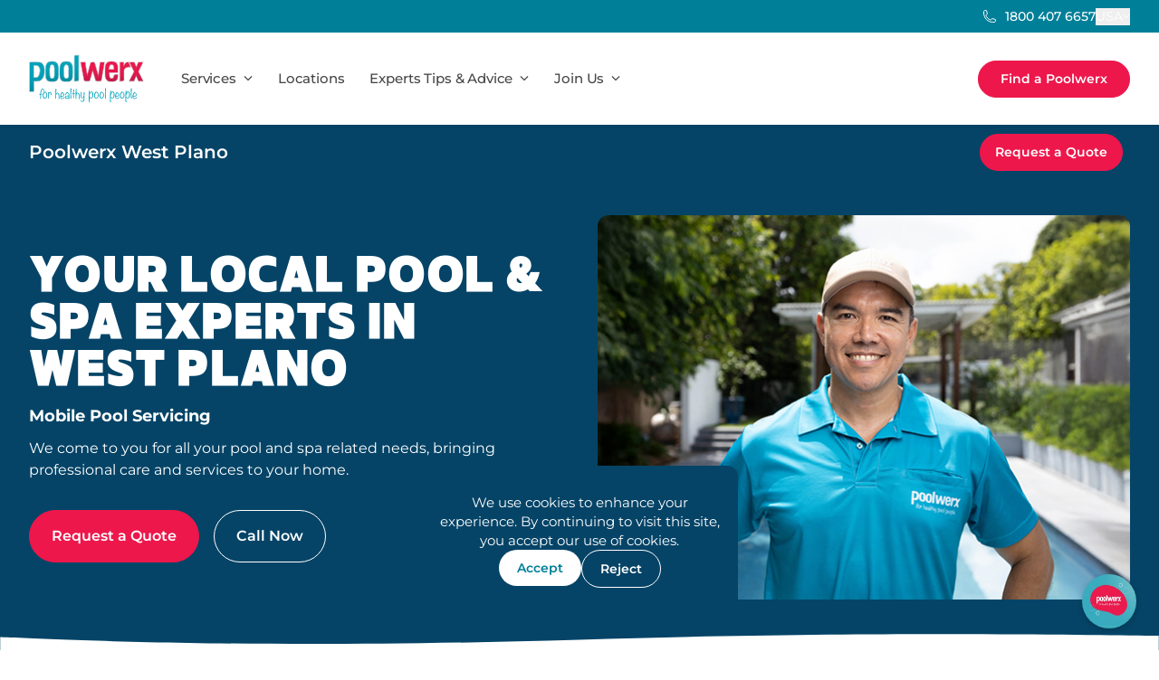

--- FILE ---
content_type: text/html
request_url: https://www.poolwerx.com/locations/texas/poolwerx-west-plano/
body_size: 136969
content:
<!DOCTYPE html><html lang="en"> <head><meta charset="UTF-8"><meta name="viewport" content="width=device-width, initial-scale=1"><meta name="google-site-verification" content="qCiK5NokUTiR8awiNgtSsTM5x8lSTiJKUEiI-XQgLMg"><title>
      Pool Service, Cleaning, Repair, &amp; Remodeling in Plano, TX
    </title><link rel="preload" href="/assets/fonts/montserrat-v26-latin-300.woff2" as="font" type="font/woff2" crossorigin="anonymous"><link rel="preload" href="/assets/fonts/montserrat-v26-latin-regular.woff2" as="font" type="font/woff2" crossorigin="anonymous"><link rel="preload" href="/assets/fonts/montserrat-v26-latin-500.woff2" as="font" type="font/woff2" crossorigin="anonymous"><link rel="preload" href="/assets/fonts/montserrat-v26-latin-600.woff2" as="font" type="font/woff2" crossorigin="anonymous"><link rel="preload" href="/assets/fonts/montserrat-v26-latin-700.woff2" as="font" type="font/woff2" crossorigin="anonymous"><link rel="icon" href="/favicon.ico" sizes="32x32"><link rel="icon" href="/favicon.svg" type="image/svg+xml"><link rel="apple-touch-icon" href="/apple-touch-icon.png"><link rel="canonical" href="https://www.poolwerx.com/locations/texas/poolwerx-west-plano/"><meta name="description" content="Expert pool service in Plano &#38; nearby areas. Includes cleaning, repairs, inspections, equipment installs, remodeling, &#38; more."><meta name="robots" content="index, follow"><meta property="og:title" content="Pool Service, Cleaning, Repair, &#38; Remodeling in Plano, TX | Poolwerx US"><meta property="og:type" content="website"><meta property="og:image" content="https://a-ap.storyblok.com/f/3000704/592x428/ad1b00085c/poolwerx-franchise-default-592x460.jpg"><meta property="og:url" content="http://www.poolwerx.com/locations/texas/poolwerx-west-plano/"><meta property="og:description" content="Expert pool service in Plano &#38; nearby areas. Includes cleaning, repairs, inspections, equipment installs, remodeling, &#38; more."><meta property="og:locale" content="en_US"><meta property="og:image:url" content="https://a-ap.storyblok.com/f/3000704/592x428/ad1b00085c/poolwerx-franchise-default-592x460.jpg"><meta property="og:image:width" content="1200"><meta property="og:image:height" content="630"><meta name="twitter:card" content="summary_large_image"><meta name="twitter:site" content="@poolwerx"><meta name="twitter:title" content="Pool Service, Cleaning, Repair, &#38; Remodeling in Plano, TX | Poolwerx US"><meta name="twitter:image" content="https://a-ap.storyblok.com/f/3000704/592x428/ad1b00085c/poolwerx-franchise-default-592x460.jpg"><meta name="twitter:image:alt" content="Pool Service, Cleaning, Repair, &#38; Remodeling in Plano, TX image."><meta name="twitter:description" content="Expert pool service in Plano &#38; nearby areas. Includes cleaning, repairs, inspections, equipment installs, remodeling, &#38; more."><meta name="twitter:creator" content="@poolwerx"><meta name="keywords" content="Poolwerx West Plano, poolwerx near me, mobile pool service, mobile, service, spa, pools, maintenance, fix, buy, franchise, clean, test, technician, pool supplies, spa supplies, spa maintenance"><link rel="stylesheet" href="/_astro/_slug_.Dv9P3rAE.css">
<link rel="stylesheet" href="/_astro/_slug_.DQiKFgZk.css">
<style>.ais-HierarchicalMenu-showMore[data-astro-cid-il7fcvys],.ais-Menu-showMore[data-astro-cid-il7fcvys]{margin-top:1rem;cursor:pointer;font-size:.875rem;line-height:1.25rem;--tw-text-opacity: 1;color:rgb(0 163 187 / var(--tw-text-opacity, 1))}.ais-HierarchicalMenu-showMore[data-astro-cid-il7fcvys]:hover,.ais-Menu-showMore[data-astro-cid-il7fcvys]:hover{text-decoration-line:underline}.ais-HierarchicalMenu-list--child[data-astro-cid-il7fcvys]{margin-top:.5rem;display:flex;flex-direction:column;gap:.5rem;padding-left:1.5rem}
.js-secondary-nav[data-astro-cid-m5bapg6n].js-secondary-nav-sticky{z-index:60}@media (max-width: 767px){.js-secondary-nav-sticky[data-astro-cid-m5bapg6n] .js-header-cta[data-astro-cid-m5bapg6n]{display:block}.js-secondary-nav-sticky[data-astro-cid-m5bapg6n] .js-header-text[data-astro-cid-m5bapg6n]{display:none}}body{width:100%;min-width:320px}html{scroll-padding-top:4rem;scroll-behavior:smooth}[x-cloak]{display:none}@font-face{font-family:Montserrat;font-style:normal;font-weight:300;src:url(/assets/fonts/montserrat-v26-latin-300.woff2) format("woff2");font-display:swap}@font-face{font-family:Montserrat;font-style:normal;font-weight:400;src:url(/assets/fonts/montserrat-v26-latin-regular.woff2) format("woff2");font-display:swap}@font-face{font-family:Montserrat;font-style:normal;font-weight:500;src:url(/assets/fonts/montserrat-v26-latin-500.woff2) format("woff2");font-display:swap}@font-face{font-family:Montserrat;font-style:normal;font-weight:600;src:url(/assets/fonts/montserrat-v26-latin-600.woff2) format("woff2");font-display:swap}@font-face{font-family:Montserrat;font-style:normal;font-weight:700;src:url(/assets/fonts/montserrat-v26-latin-700.woff2) format("woff2");font-display:swap}:root{--background-color: #ffffff;--heading-color: #007f98;--desc-color: #333333}.theme-light{--background-color: #ffffff;--heading-color: #007f98;--desc-color: #333333}.theme-gray{--background-color: #f7f7f7;--heading-color: #007f98;--desc-color: #333333}.theme-background{--background-color: #ffffff;--heading-color: #ffffff;--desc-color: #ffffff}.theme-teal-blue{--background-color: #00a3bb;--heading-color: #ffffff;--desc-color: #ffffff}.theme-light-blue{--background-color: #f1fafc;--heading-color: #007f98;--desc-color: #333333}.theme-dark-blue{--background-color: #384c7f;--heading-color: #ffffff;--desc-color: #ffffff}.theme-deep-blue{--background-color: #054467;--heading-color: #ffffff;--desc-color: #ffffff}.theme-new-light-blue{--background-color: #daf8fe;--heading-color: #007f98;--desc-color: #333333}.device-overflow{position:fixed;left:0;right:0;top:0}@media (min-width: 768px){.device-overflow{position:static;height:auto}}
</style><script type="module" src="/_astro/hoisted.D4i4iZld.js"></script>
<script type="module" src="/_astro/page.k4B-hnfA.js"></script></head> <body x-data="{locationInfo: {&#34;sidebar_title&#34;:&#34;Select your preferred Poolwerx&#34;,&#34;sidebar_description&#34;:&#34;We are the experts when it comes to pools and spas. Let’s find your closest Poolwerx.&#34;,&#34;location_title&#34;:&#34;Find a Poolwerx near you&#34;,&#34;hide_state_filter&#34;:false,&#34;capital_city_name&#34;:&#34;Washington D.C&#34;,&#34;initial_latitude&#34;:0,&#34;initial_longitude&#34;:0,&#34;capital_start_postcode&#34;:&#34;98001&#34;,&#34;capital_end_postcode&#34;:&#34;99401&#34;,&#34;initial_zoom&#34;:&#34;4.5&#34;,&#34;initial_radius&#34;:&#34;20&#34;,&#34;search_nearest_location&#34;:true}, tk: 'TfrU6yvh10Ptn03v2bsahQtt', contentRegion: 'us', sbVersion: 'published', isFranchisePage: true}">  <span x-init="$store.currentPool.setTempPool({&#34;name&#34;:&#34;Poolwerx West Plano&#34;,&#34;id&#34;:&#34;&#34;,&#34;lat&#34;:33.04546,&#34;lng&#34;:-96.8296})"></span> <!-- <div data-name="3rdPartyScript" x-data={`thirdParty({data: ${thirdPartyScriptExists ? stringifyScripts : "[]"} })`}>
    </div> --> <!-- data passing from server to client via dataset --> <div data-name="3rdPartyScriptHead" data-value="[{&#34;tag&#34;:&#34;head&#34;,&#34;_uid&#34;:&#34;6fa9c40a-b160-4909-8bee-3bae5c25e2f4&#34;,&#34;component&#34;:&#34;third-party-script&#34;,&#34;script_name&#34;:&#34;GTM Head&#34;,&#34;script_type&#34;:&#34;basic&#34;,&#34;script_delay&#34;:&#34;&#34;,&#34;script_content&#34;:&#34;<script>(function(w,d,s,l,i){w[l]=w[l]||[];w[l].push({'gtm.start':\n\nnew Date().getTime(),event:'gtm.js'});var f=d.getElementsByTagName(s)[0],\n\nj=d.createElement(s),dl=l!='dataLayer'?'&#38;l='+l:'';j.async=true;j.src=\n\n'https://www.googletagmanager.com/gtm.js?id='+i+dl;f.parentNode.insertBefore(j,f);\n\n})(window,document,'script','dataLayer', 'GTM-W23HHB6');</script>&#34;},{&#34;tag&#34;:&#34;head&#34;,&#34;_uid&#34;:&#34;789f06e6-d957-4098-b96c-58718822ece3&#34;,&#34;component&#34;:&#34;third-party-script&#34;,&#34;script_name&#34;:&#34;Clarity&#34;,&#34;script_type&#34;:&#34;basic&#34;,&#34;script_delay&#34;:&#34;&#34;,&#34;script_content&#34;:&#34;<script type=\&#34;text/javascript\&#34;>\n    (function(c,l,a,r,i,t,y){\n        c[a]=c[a]||function(){(c[a].q=c[a].q||[]).push(arguments)};\n        t=l.createElement(r);t.async=1;t.src=\&#34;https://www.clarity.ms/tag/\&#34;+i;\n        y=l.getElementsByTagName(r)[0];y.parentNode.insertBefore(t,y);\n    })(window, document, \&#34;clarity\&#34;, \&#34;script\&#34;, \&#34;qv46uk2k4b\&#34;);\n</script>\n&#34;},{&#34;tag&#34;:&#34;head&#34;,&#34;_uid&#34;:&#34;53b8ed69-6442-4102-a84d-d761be465934&#34;,&#34;component&#34;:&#34;third-party-script&#34;,&#34;script_name&#34;:&#34;VWO&#34;,&#34;script_type&#34;:&#34;basic&#34;,&#34;script_delay&#34;:&#34;&#34;,&#34;script_content&#34;:&#34;<!-- Start VWO Async SmartCode -->\n\n<link rel=\&#34;preconnect\&#34; href=\&#34;https://dev.visualwebsiteoptimizer.com\&#34; />\n\n<script type='text/javascript' id='vwoCode'>\n\nwindow._vwo_code || (function() {\n\nvar account_id=861555,\n\nversion=2.1,\n\nsettings_tolerance=2000,\n\nhide_element='body',\n\nhide_element_style = 'opacity:0 !important;filter:alpha(opacity=0) !important;background:none !important;transition:none !important;',\n\n/* DO NOT EDIT BELOW THIS LINE */\n\nf=false,w=window,d=document,v=d.querySelector('#vwoCode'),cK='_vwo_'+account_id+'_settings',cc={};try{var c=JSON.parse(localStorage.getItem('_vwo_'+account_id+'_config'));cc=c&#38;&#38;typeof c==='object'?c:{}}catch(e){}var stT=cc.stT==='session'?w.sessionStorage:w.localStorage;code={nonce:v&#38;&#38;v.nonce,use_existing_jquery:function(){return typeof use_existing_jquery!=='undefined'?use_existing_jquery:undefined},library_tolerance:function(){return typeof library_tolerance!=='undefined'?library_tolerance:undefined},settings_tolerance:function(){return cc.sT||settings_tolerance},hide_element_style:function(){return'{'+(cc.hES||hide_element_style)+'}'},hide_element:function(){if(performance.getEntriesByName('first-contentful-paint')[0]){return''}return typeof cc.hE==='string'?cc.hE:hide_element},getVersion:function(){return version},finish:function(e){if(!f){f=true;var t=d.getElementById('_vis_opt_path_hides');if(t)t.parentNode.removeChild(t);if(e)(new Image).src='https://dev.visualwebsiteoptimizer.com/ee.gif?a='+account_id+e}},finished:function(){return f},addScript:function(e){var t=d.createElement('script');t.type='text/javascript';if(e.src){t.src=e.src}else{t.text=e.text}v&#38;&#38;t.setAttribute('nonce',v.nonce);d.getElementsByTagName('head')[0].appendChild(t)},load:function(e,t){var n=this.getSettings(),i=d.createElement('script'),r=this;t=t||{};if(n){i.textContent=n;d.getElementsByTagName('head')[0].appendChild(i);if(!w.VWO||VWO.caE){stT.removeItem(cK);r.load(e)}}else{var o=new XMLHttpRequest;o.open('GET',e,true);o.withCredentials=!t.dSC;o.responseType=t.responseType||'text';o.onload=function(){if(t.onloadCb){return t.onloadCb(o,e)}if(o.status===200||o.status===304){_vwo_code.addScript({text:o.responseText})}else{_vwo_code.finish('&#38;e=loading_failure:'+e)}};o.onerror=function(){if(t.onerrorCb){return t.onerrorCb(e)}_vwo_code.finish('&#38;e=loading_failure:'+e)};o.send()}},getSettings:function(){try{var e=stT.getItem(cK);if(!e){return}e=JSON.parse(e);if(Date.now()>e.e){stT.removeItem(cK);return}return e.s}catch(e){return}},init:function(){if(d.URL.indexOf('__vwo_disable__')>-1)return;var e=this.settings_tolerance();w._vwo_settings_timer=setTimeout(function(){_vwo_code.finish();stT.removeItem(cK)},e);var t;if(this.hide_element()!=='body'){t=d.createElement('style');var n=this.hide_element(),i=n?n+this.hide_element_style():'',r=d.getElementsByTagName('head')[0];t.setAttribute('id','_vis_opt_path_hides');v&#38;&#38;t.setAttribute('nonce',v.nonce);t.setAttribute('type','text/css');if(t.styleSheet)t.styleSheet.cssText=i;else t.appendChild(d.createTextNode(i));r.appendChild(t)}else{t=d.getElementsByTagName('head')[0];var i=d.createElement('div');i.style.cssText='z-index: 2147483647 !important;position: fixed !important;left: 0 !important;top: 0 !important;width: 100% !important;height: 100% !important;background: white !important;display: block !important;';i.setAttribute('id','_vis_opt_path_hides');i.classList.add('_vis_hide_layer');t.parentNode.insertBefore(i,t.nextSibling)}var o=window._vis_opt_url||d.URL,s='https://dev.visualwebsiteoptimizer.com/j.php?a='+account_id+'&#38;u='+encodeURIComponent(o)+'&#38;vn='+version;if(w.location.search.indexOf('_vwo_xhr')!==-1){this.addScript({src:s})}else{this.load(s+'&#38;x=true')}}};w._vwo_code=code;code.init();})();\n\n</script>\n\n<!-- End VWO Async SmartCode -->&#34;},{&#34;tag&#34;:&#34;head&#34;,&#34;_uid&#34;:&#34;1195bed4-4a3c-4d56-ab89-678a28165a30&#34;,&#34;component&#34;:&#34;third-party-script&#34;,&#34;script_name&#34;:&#34;De Index Bird Eye&#34;,&#34;script_type&#34;:&#34;basic&#34;,&#34;script_delay&#34;:&#34;0&#34;,&#34;script_content&#34;:&#34;<script>\nfunction updateIframeZIndex() {\n  const widget = document.getElementById(\&#34;birdeye-script\&#34;);\n  const iframe = widget?.querySelector(\&#34;#bf-revz-widget-259158220 iframe\&#34;);\n\n  if (iframe) {\n    iframe.style.zIndex = \&#34;50\&#34;;\n    console.log(\&#34;✅ Z-index updated successfully to:\&#34;, iframe.style.zIndex);\n    return true;\n  } else {\n    return false;\n  }\n}\n\nif (!updateIframeZIndex()) {\n  if (document.readyState === \&#34;loading\&#34;) {\n    document.addEventListener(\&#34;DOMContentLoaded\&#34;, () => {\n      setTimeout(updateIframeZIndex, 5000);\n    });\n  } else {\n    setTimeout(updateIframeZIndex, 5000);\n  }\n}\n\n</script>&#34;}]"></div> <!-- data passing from server to client via dataset --> <div data-name="3rdPartyScriptBody" data-value="[{&#34;tag&#34;:&#34;body&#34;,&#34;_uid&#34;:&#34;fe872bf3-e708-4991-b437-56d0a7d89d58&#34;,&#34;component&#34;:&#34;third-party-script&#34;,&#34;script_name&#34;:&#34;GTM Body&#34;,&#34;script_type&#34;:&#34;basic&#34;,&#34;script_delay&#34;:&#34;&#34;,&#34;script_content&#34;:&#34;<noscript><iframe src=\&#34;ns\&#34; height=\&#34;0\&#34; width=\&#34;0\&#34; style=\&#34;display:none;visibility:hidden\&#34;></iframe></noscript>&#34;},{&#34;tag&#34;:&#34;body&#34;,&#34;_uid&#34;:&#34;201e4b0c-b8f9-4b01-b6de-42757352bd7a&#34;,&#34;component&#34;:&#34;third-party-script&#34;,&#34;script_name&#34;:&#34;BirdEye&#34;,&#34;script_type&#34;:&#34;basic&#34;,&#34;script_delay&#34;:&#34;1&#34;,&#34;script_content&#34;:&#34;<div id=\&#34;birdeye-script\&#34;><script defer type=\&#34;text/javascript\&#34; src=\&#34;https://birdeye.com/embed/v6/110957/1/259158220/190b123cd519f5b87c514d42e9feb5ada4c497348eba5aee\&#34;></script><div id=\&#34;bf-revz-widget-259158220\&#34;></div></div>\n&#34;}]"></div> <script>(function(){const rejectedCookies = "";

      const headScripts = document.querySelector("[data-name='3rdPartyScriptHead']");
      const bodyScripts = document.querySelector("[data-name='3rdPartyScriptBody']");
      const rejectedCookiesData = rejectedCookies || '';
      window.pendingConsentScripts = { head: [], body: []};
      
      function setCookies(cookieNames) {
        cookieNames.forEach(name => {
          const expires = new Date();
          expires.setTime(expires.getTime() + (30 * 24 * 60 * 60 * 1000));
          document.cookie = `${name}=default_value; expires=${expires.toUTCString()}; path=/`;
        });
      }
      
      function removeCookies(cookieNames) {
        cookieNames.forEach(name => {
          document.cookie = `${name}=; expires=Thu, 01 Jan 1970 00:00:00 GMT; path=/`;
        });
      }
      
      function parseRejectedCookies() {
        if (!rejectedCookiesData || rejectedCookiesData.trim() === '') {
          return [];
        }
        return rejectedCookiesData.split(',').map(name => name.trim());
      }
      
      
      function handleRejectedCookies() {
        const consentStatus = localStorage.getItem('cookieConsent');
        if (consentStatus === 'rejected') {
          const cookiesToRemove = parseRejectedCookies();
          if (cookiesToRemove.length > 0) {
            removeCookies(cookiesToRemove);
          }
        }
      }
      
      function handleInitialConsent() {
        const consentStatus = localStorage.getItem('cookieConsent');
        if (consentStatus === 'rejected') {
          const cookiesToRemove = parseRejectedCookies();
          if (cookiesToRemove.length > 0) {
            removeCookies(cookiesToRemove);
          }
        }
      }
      
      function loadScript(script, location) {
        if (script?.script_content) {
          const node = document.createRange().createContextualFragment(script.script_content);
          if (location === 'head') {
            document.head.prepend(node);
          } else {
            document.body.prepend(node);
          }
        }
      }
      
      function loadScriptWithDelay(script, location) {
        setTimeout(() => {
          loadScript(script, location);
        }, parseInt(script?.script_delay || 0) * 1000 || 10);
      }
      
      function processScripts() {
        try {
          const headScriptData = JSON.parse(headScripts.getAttribute("data-value"));
          const bodyScriptData = JSON.parse(bodyScripts.getAttribute("data-value"));
          const consentStatus = localStorage.getItem('cookieConsent');
          
          if (headScriptData && headScriptData.length > 0) {
            headScriptData.forEach((script) => {
              const scriptType = script.script_type?.toLowerCase();
              if (scriptType === 'essentials' || scriptType === 'basic') {
                loadScriptWithDelay(script, 'head');
              } else if (scriptType === 'marketing' || scriptType === 'statistics' || scriptType === 'preferences') {
                window.pendingConsentScripts.head.push(script);
                if (consentStatus === 'accepted') {
                  loadScriptWithDelay(script, 'head');
                }
              }
            });
          }
          
          if (bodyScriptData && bodyScriptData.length > 0) {
            bodyScriptData.forEach((script) => {
              const scriptType = script.script_type?.toLowerCase();
              if (scriptType === 'essentials' || scriptType === 'basic') {
                loadScriptWithDelay(script, 'body');
              } else if (scriptType === 'marketing' || scriptType === 'statistics' || scriptType === 'preferences') {
                window.pendingConsentScripts.body.push(script);
                if (consentStatus === 'accepted') loadScriptWithDelay(script, 'body');
              }
            });
          }
          
          const hasConsentScripts = window.pendingConsentScripts.head.length > 0 || 
                                  window.pendingConsentScripts.body.length > 0;
          
          if (hasConsentScripts && !consentStatus) {
            document.dispatchEvent(new CustomEvent('showCookieConsent'));
          }
          
        } catch (e) {
          console.error("Failed to parse script data:", e);
        }
      }
      
      window.loadPendingScripts = function() {
        window.pendingConsentScripts.head.forEach(script => {
          loadScriptWithDelay(script, 'head');
        });
        
        window.pendingConsentScripts.body.forEach(script => {
          loadScriptWithDelay(script, 'body');
        });

        window.pendingConsentScripts.head = [];
        window.pendingConsentScripts.body = [];
      };
      
      window.setCookies = setCookies;
      window.removeCookies = removeCookies;
      window.parseRejectedCookies = parseRejectedCookies;
      
      document.addEventListener('cookieConsentAccepted', () => {
        window.loadPendingScripts();
      });
      
      document.addEventListener('cookieConsentRejected', () => {
        handleRejectedCookies();
      });
      
      handleInitialConsent();
      processScripts();
    })();</script> <header class="relative z-[60]" x-data="header()" @scroll.window="checkHeaderPosition" @resize.window.debounce="checkwindowResize"> <div x-data="{ showLocationPopup: false }" class="hidden js-top-header relative bg-darkTeal py-2 md:block"> <div class="o-container"> <div class="relative flex flex-wrap text-white"> <div class="w-full md:w-3/4">   </div> <div class="hidden items-center justify-end gap-x-5 md:flex md:w-1/4"> <div class="flex items-center"> <a href="tel:1800 407 6657" class="flex items-center"> <svg width="18" height="18" viewBox="0 0 18 18" fill="none" xmlns="http://www.w3.org/2000/svg"> <path d="M2.5 5.5C2.5 11.0227 6.97733 15.5 12.5 15.5H14C14.3978 15.5 14.7794 15.342 15.0607 15.0607C15.342 14.7794 15.5 14.3978 15.5 14V13.0853C15.5 12.7413 15.266 12.4413 14.932 12.358L11.9833 11.6207C11.69 11.5473 11.382 11.6573 11.2013 11.8987L10.5547 12.7607C10.3667 13.0113 10.042 13.122 9.748 13.014C8.65659 12.6128 7.66544 11.9791 6.84319 11.1568C6.02094 10.3346 5.38725 9.34341 4.986 8.252C4.878 7.958 4.98867 7.63333 5.23933 7.44533L6.10133 6.79867C6.34333 6.618 6.45267 6.30933 6.37933 6.01667L5.642 3.068C5.60143 2.9058 5.50781 2.7618 5.37604 2.65889C5.24426 2.55598 5.08187 2.50006 4.91467 2.5H4C3.60218 2.5 3.22064 2.65804 2.93934 2.93934C2.65804 3.22064 2.5 3.60218 2.5 4V5.5Z" stroke="white" stroke-linecap="round" stroke-linejoin="round"></path> </svg> <span class="block pl-2 text-xs font-medium md:text-sm">1800 407 6657</span> </a> </div> <!-- country selector  --> <button class="group relative flex items-center gap-x-1.5 overflow-visible text-sm leading-[1.4] outline-none"> <span>USA</span> <span class="transition-transform duration-300 ease-in-out group-hover:rotate-180"> <svg xmlns="http://www.w3.org/2000/svg" width="8" height="6" viewBox="0 0 8 6" fill="none"> <path d="M1 1.5L4 4.5L7 1.5" stroke="white" stroke-linecap="square"></path> </svg> </span> <!-- country options   --> <div class="absolute -right-5 top-full z-50 hidden pt-2.5 group-hover:flex"> <ul class="relative flex min-w-[177px] flex-col items-center gap-y-[5px] rounded-md bg-grey px-1.5 py-2.5 md:min-w-[186px]"> <span class="absolute bottom-full right-5 hidden aspect-square h-2 w-2 translate-y-1/2 rotate-45 bg-grey md:inline"></span>  <li class="w-full"> <a href="https://www.poolwerx.com.au" target="_self" class="flex w-full items-center gap-x-3 rounded-md px-3.5 py-[9px] hover:bg-navText-50"> <img src="/assets/images/loadingImage.png" width="30" height="18" style="object-fit: contain; object-position: center;" alt="Australia flag" class="w-30 js-lazy-media" loading="lazy" decoding="async" data-srcset="/assets/images/flag/AUS-Flag.png" data-src="/assets/images/flag/AUS-Flag.png" alt="Australia flag"> <span class="text-sm leading-[1.1] text-[#101820] md:text-15">Australia</span> </a> </li> <div class="h-px w-4/5 bg-[#E7E8E9] last-of-type:hidden"></div>  <li class="w-full"> <a href="https://www.poolwerx.co.nz" target="_self" class="flex w-full items-center gap-x-3 rounded-md px-3.5 py-[9px] hover:bg-navText-50"> <img src="/assets/images/loadingImage.png" width="30" height="18" style="object-fit: contain; object-position: center;" alt="New Zealand" class="w-30 js-lazy-media" loading="lazy" decoding="async" data-srcset="/assets/images/flag/NZ-Flag.png" data-src="/assets/images/flag/NZ-Flag.png" alt="New Zealand"> <span class="text-sm leading-[1.1] text-[#101820] md:text-15">New Zealand</span> </a> </li> <div class="h-px w-4/5 bg-[#E7E8E9] last-of-type:hidden"></div>  <li class="w-full"> <a href="https://www.poolwerx.com" target="_self" class="flex w-full items-center gap-x-3 rounded-md px-3.5 py-[9px] hover:bg-navText-50 bg-navText-50"> <img src="/assets/images/loadingImage.png" width="30" height="18" style="object-fit: contain; object-position: center;" alt="United States" class="w-30 js-lazy-media" loading="lazy" decoding="async" data-srcset="/assets/images/flag/US-Flag.png" data-src="/assets/images/flag/US-Flag.png" alt="United States"> <span class="text-sm leading-[1.1] text-[#101820] md:text-15">United States</span> </a> </li> <div class="h-px w-4/5 bg-[#E7E8E9] last-of-type:hidden"></div>  </ul> </div> </button> </div> <div x-cloak x-show="showLocationPopup" @click.away="showLocationPopup = false" class="absolute left-4 top-5 z-50 min-w-[352px] text-charcoal"> <template x-if="$store.currentPool?.currentPoolData?.name"> <div x-data="{locationItem: $store?.currentPool?.currentPoolData }" x-effect="locationItem = $store?.currentPool?.currentPoolData"> <template x-if="locationItem"> <div x-data="{
    parseDatToShortForm(name) {
      if (name.length > 3) {
        return name.substring(0, 3);
      }
      return '';
    },
    // return shop opening and closing hours formatted
    returnHoursFormat(day, key) {
      if (day.open || day.close) {
        return `${this.parseDatToShortForm(key)} ${day.open ? day.open : ''} - ${day.close ? day.close : ''}`;
      }
      return '';
    },
    returnFirstHours(hours) {
      if(hours){
        let firstObject = null
        for(const hour in hours) {
          if(hours[hour].open || hours[hour].close) {
            firstObject = {key: hour,obj: hours[hour]}
            break;
          }
        }
        return firstObject;
      }
      return null
    },
    get checkIfCurrentPoolwerx() {
      if($store?.currentPool?.currentPoolData && $store?.currentPool?.currentPoolData?.lat === locationItem?.lat && $store?.currentPool?.currentPoolData?.lng === locationItem?.lng) {
        return true;
      }
      return false;
    },
    kmToMiles(km) {
      return isNaN(km) || km == null ? 0 : +(km * 0.621371).toFixed(1);
    },
    getDistanceParsed(distance) {
      if (!distance) {
        return '';
      }
      const distanceValue =
        contentRegion && contentRegion.toLowerCase() === 'us'
          ? this.kmToMiles(distance) + ' miles'
          : distance + ' km';
      return distanceValue;
    },
    async triggerButtonDataLayer(event, store_id, store_name, distance,formatted_address,type , shouldTriggerDataLayer = false) {  
       await $store.datalayer.datalayerPage('location_interaction', {
        interaction_type: event.target ? event.target.innerText.trim() : '',
        store_id: store_id,
        store_name: store_name,
        franchise_id: store_id,
        franchise_name: store_name,
        marketing_consent: false,
        store_name: store_name,
        franchise_id: store_id,
        franchise_name: store_name,
        store_service_type: type,
        distance_to_location: distance,
        search_position: null,
        input_location: formatted_address,
      });

      if(shouldTriggerDataLayer) {
        await $store.datalayer.datalayerPage('standard_service_cta', {
          store_id: store_id,
          store_name: store_name,
          franchise_id: store_id,
          franchise_name: store_name,
          marketing_consent: false,
          ecommerce: { currency: undefined, value: undefined, items: undefined },
      });
      }
    },

}"> <div class="rounded-t-lg border border-solid border-cardBorder bg-white px-3.5 py-4 pb-6 hover:shadow-[0_4px_10px_0_rgba(0,0,0,0.07)]"> <div class="flex flex-wrap justify-between"> <div class="w-[185px] text-base font-bold" x-text="locationItem?.name"></div> <div class="flex items-start"> <div class="mr-1.5 flex items-center"> <span class="flex h-6 w-6 items-center" style="display: none;" x-show="locationItem?.type === 'Retail'"><svg width="16" height="14" viewBox="0 0 16 14" fill="none" xmlns="http://www.w3.org/2000/svg"> <path d="M13.781 5.70386V12.4002C13.781 12.5593 13.7169 12.7119 13.6027 12.8244C13.4886 12.9369 13.3338 13.0001 13.1724 13.0001H2.82683C2.66542 13.0001 2.51063 12.9369 2.39651 12.8244C2.28238 12.7119 2.21826 12.5593 2.21826 12.4002V5.70386" stroke="#333333" stroke-width="0.8" stroke-linecap="round" stroke-linejoin="round"></path> <path d="M3.43701 7.59839H8.30552V11.1979H3.43701V7.59839Z" stroke="#333333" stroke-width="0.8" stroke-linecap="round" stroke-linejoin="round"></path> <path d="M12.5619 12.9977H9.51904V7.89835C9.51904 7.8188 9.5511 7.7425 9.60816 7.68625C9.66523 7.62999 9.74262 7.59839 9.82332 7.59839H12.2576C12.3383 7.59839 12.4157 7.62999 12.4727 7.68625C12.5298 7.7425 12.5619 7.8188 12.5619 7.89835V12.9977Z" stroke="#333333" stroke-width="0.8" stroke-linecap="round" stroke-linejoin="round"></path> <path d="M13.9512 1.33176C13.9007 1.23212 13.8231 1.14831 13.727 1.08972C13.6309 1.03113 13.5201 1.00006 13.4072 1H2.59664C2.48365 1.00006 2.37291 1.03113 2.27682 1.08972C2.18073 1.14831 2.10309 1.23212 2.05258 1.33176L1.00342 3.39969H15.0004L13.9512 1.33176Z" stroke="#333333" stroke-width="0.8" stroke-linecap="round" stroke-linejoin="round"></path> <path d="M14.9975 4.0008C15.0099 4.3539 14.9115 4.70219 14.7158 4.99815C14.52 5.29411 14.2364 5.52334 13.9037 5.65455C13.5709 5.78577 13.2052 5.81259 12.8564 5.73136C12.5076 5.65013 12.1927 5.4648 11.9546 5.20065C11.7576 5.52917 11.4847 5.80728 11.1583 6.01242C10.8318 6.21755 10.4609 6.34395 10.0756 6.38135C9.69028 6.41874 9.30146 6.36609 8.94067 6.22766C8.57988 6.08923 8.25726 5.86892 7.99898 5.5846C7.74071 5.86892 7.41809 6.08923 7.0573 6.22766C6.69651 6.36609 6.30769 6.41874 5.9224 6.38135C5.5371 6.34395 5.16618 6.21755 4.8397 6.01242C4.51322 5.80728 4.24038 5.52917 4.04332 5.20065C3.80515 5.46445 3.49028 5.64947 3.1416 5.7305C2.79291 5.81153 2.42737 5.78463 2.09475 5.65347C1.76213 5.52231 1.47861 5.29327 1.2828 4.99753C1.08699 4.7018 0.98842 4.35376 1.0005 4.0008V3.40088H14.9975V4.0008Z" stroke="#333333" stroke-width="0.8" stroke-linecap="round" stroke-linejoin="round"></path> <path d="M4.04639 5.19946V3.39969L4.65495 1" stroke="#333333" stroke-width="0.8" stroke-linecap="round" stroke-linejoin="round"></path> <path d="M7.99951 5.58641V3.39969V1" stroke="#333333" stroke-width="0.8" stroke-linecap="round" stroke-linejoin="round"></path> <path d="M11.9557 5.19946V3.39969L11.3472 1" stroke="#333333" stroke-width="0.8" stroke-linecap="round" stroke-linejoin="round"></path> </svg></span> <span class="flex h-6 w-6 items-center"><svg width="20" height="12" viewBox="0 0 20 12" fill="none" xmlns="http://www.w3.org/2000/svg"> <path d="M5.66504 9.38428H13.5504" stroke="#333333" stroke-width="0.8" stroke-linecap="round" stroke-linejoin="round"></path> <path d="M16.7024 9.38492H17.4909C17.9092 9.38492 18.3103 9.21472 18.6061 8.91176C18.9018 8.60881 19.068 8.19792 19.068 7.76948V6.5579C19.0681 6.31523 19.0022 6.07734 18.8777 5.8709C18.7532 5.66445 18.575 5.49763 18.3631 5.38913L16.7024 4.5386L15.1482 1.88524C14.9007 1.46273 14.5507 1.11306 14.1321 0.870305C13.7135 0.627547 13.2407 0.49997 12.7597 0.5H3.29725C2.85955 0.500138 2.43657 0.661923 2.10591 0.955678C1.77524 1.24943 1.55906 1.65546 1.49702 2.09928L0.931641 6.15404V8.5772C0.931641 8.79142 1.01472 8.99686 1.1626 9.14834C1.31048 9.29982 1.51105 9.38492 1.72018 9.38492H2.50872" stroke="#333333" stroke-width="0.8" stroke-linecap="round" stroke-linejoin="round"></path> <path d="M13.5498 9.38473C13.5498 9.81317 13.716 10.2241 14.0117 10.527C14.3075 10.83 14.7086 11.0002 15.1269 11.0002C15.5451 11.0002 15.9463 10.83 16.242 10.527C16.5378 10.2241 16.704 9.81317 16.704 9.38473C16.704 8.95629 16.5378 8.54539 16.242 8.24244C15.9463 7.93949 15.5451 7.76929 15.1269 7.76929C14.7086 7.76929 14.3075 7.93949 14.0117 8.24244C13.716 8.54539 13.5498 8.95629 13.5498 9.38473Z" stroke="#333333" stroke-width="0.8" stroke-linecap="round" stroke-linejoin="round"></path> <path d="M2.50537 9.38473C2.50537 9.81317 2.67153 10.2241 2.96729 10.527C3.26304 10.83 3.66418 11.0002 4.08245 11.0002C4.50071 11.0002 4.90185 10.83 5.19761 10.527C5.49337 10.2241 5.65952 9.81317 5.65952 9.38473C5.65952 8.95629 5.49337 8.54539 5.19761 8.24244C4.90185 7.93949 4.50071 7.76929 4.08245 7.76929C3.66418 7.76929 3.26304 7.93949 2.96729 8.24244C2.67153 8.54539 2.50537 8.95629 2.50537 9.38473Z" stroke="#333333" stroke-width="0.8" stroke-linecap="round" stroke-linejoin="round"></path> <path d="M11.187 0.5V9.38492" stroke="#333333" stroke-width="0.8" stroke-linecap="round" stroke-linejoin="round"></path> <path d="M2.66156 3.59845C2.64278 3.71411 2.64882 3.83257 2.67924 3.9456C2.70967 4.05863 2.76375 4.16353 2.83773 4.25299C2.91172 4.34246 3.00383 4.41435 3.10767 4.46368C3.21151 4.513 3.32459 4.53858 3.43905 4.53864H8.54326C8.72991 4.53855 8.91048 4.47064 9.05285 4.347C9.19521 4.22335 9.29015 4.05199 9.32076 3.86338L9.45244 3.05566C9.47121 2.94 9.46518 2.82154 9.43476 2.70851C9.40433 2.59548 9.35025 2.49059 9.27626 2.40113C9.20228 2.31166 9.11017 2.23977 9.00633 2.19044C8.90249 2.14111 8.78941 2.11553 8.67494 2.11548H3.57074C3.38409 2.11557 3.20352 2.18347 3.06115 2.30712C2.91878 2.43076 2.82385 2.60213 2.79324 2.79073L2.66156 3.59845Z" stroke="#333333" stroke-width="0.8" stroke-linecap="round" stroke-linejoin="round"></path> <path d="M19.0673 6.96167H17.4902" stroke="#333333" stroke-width="0.8" stroke-linecap="round" stroke-linejoin="round"></path> <path d="M16.7068 4.53906H11.187" stroke="#333333" stroke-width="0.8" stroke-linecap="round" stroke-linejoin="round"></path> </svg></span> </div> <div class="rounded-full bg-grey-150 px-2.5 py-1 text-xs font-bold" x-show="locationItem?.distance" x-text="getDistanceParsed(locationItem?.distance || undefined)"></div> </div> </div> <div class="mt-2 text-xs" x-text="locationItem?.full_address"></div> <div class="mb-5 mt-3 flex space-x-5"> <div class="flex w-5/12 flex-col space-y-1.5 text-xs"> <div class="font-semibold">Services:</div> <div x-text="locationItem?.type !== 'Mobile Only' ? 'Retail | Mobile' : 'Mobile Only'"></div> <a x-on:click="triggerButtonDataLayer($event, locationItem?.id, locationItem?.name,locationItem?.distance + 'km', $refs?.addressAutocomplete?.value || '', locationItem?.type)" x-bind:href="locationItem?.url?.startsWith('/') ? locationItem?.url : '/' + locationItem?.url" class="mt-2 flex items-center gap-x-0.5 text-xs font-semibold leading-6 text-darkTeal"><span class="mr-1">View Details</span><svg width="12" height="20" viewBox="0 0 12 20" fill="none" xmlns="http://www.w3.org/2000/svg"> <path d="M6.68927 10.0693L6.75593 10L6.68927 9.93068L3.13874 6.23883L4.19141 5.14426L8.86126 10L4.19141 14.8557L3.13874 13.7612L6.68927 10.0693Z" fill="#007F98" stroke="white" stroke-width="0.2"></path> </svg> </a> </div> <template x-if="locationItem?.hours && Object.keys(locationItem?.hours).length > 0 && returnFirstHours(locationItem?.hours)"> <div x-data="accordion({ open: false })" class="flex w-7/12 flex-col space-y-1.5 text-xs"> <div> <div class="mb-1 font-semibold">Business hours:</div> <button class="flex w-full items-center justify-start text-start text-xs" x-on:click.stop="toggle"> <span class="capitalize" x-text="returnHoursFormat(returnFirstHours(locationItem?.hours).obj, returnFirstHours(locationItem?.hours).key)"></span> <span x-show="returnHoursFormat(locationItem?.hours[Object.keys(locationItem?.hours)[0]], Object.keys(locationItem?.hours)[0])" class="ml-1 block text-charcoal" x-bind:class="open ? 'transform rotate-180' : ''"><svg class="h-auto w-full max-w-full" width="14" height="8" viewBox="0 0 14 8" fill="none" xmlns="http://www.w3.org/2000/svg"> <path d="M1 1L7 7L13 1" stroke="currentColor" stroke-width="1.2"></path> </svg></span> </button> <div x-show="open" x-collapse x-cloak> <ul> <template x-for="(value,index) in locationItem?.hours" x> <li x-show="index !== Object.keys(locationItem?.hours)[0]" class="capitalize" x-text="returnHoursFormat(value, index)"></li> </template> </ul> </div> </div> <a target="_blank" x-on:click="triggerButtonDataLayer($event, locationItem?.id, locationItem?.name,locationItem?.distance + 'km', $refs?.addressAutocomplete?.value || '', locationItem?.type)" x-bind:href="'https://www.google.com/maps/dir/?api=1&destination=' + locationItem?.lat + ',' + locationItem?.lng" x-bind:class="locationItem?.type === 'Mobile Only' ? 'hidden' : 'flex'+' items-center font-semibold text-xs leading-6 text-darkTeal mt-2'"><span class="mr-1">Get Directions</span><svg width="12" height="20" viewBox="0 0 12 20" fill="none" xmlns="http://www.w3.org/2000/svg"> <path d="M6.68927 10.0693L6.75593 10L6.68927 9.93068L3.13874 6.23883L4.19141 5.14426L8.86126 10L4.19141 14.8557L3.13874 13.7612L6.68927 10.0693Z" fill="#007F98" stroke="white" stroke-width="0.2"></path> </svg> </a> </div> </template> </div> <div class="flex flex-wrap justify-between gap-y-3"> <!--  --> <button x-show="locationItem?.requestCta?.url && locationItem?.requestCta?.text" class="mr-0.5 inline-block rounded-full border border-solid border-cranberry-400 px-3 py-2.5 text-center align-top text-sm font-semibold leading-5 text-cranberry-400 no-underline transition-colors duration-300 ease-linear desk:hover:border-cranberry-400 desk:hover:bg-cranberry-400 desk:hover:text-white" @click.prevent.stop="($event)=>{triggerButtonDataLayer($event, locationItem?.id, locationItem?.name, locationItem?.distance + 'km', $refs?.addressAutocomplete?.value || '', locationItem?.type, true);$dispatch('open-modal', {modalName: 'service-form-modal', skipDatalayer: true});  }"> <span x-text="locationItem?.requestCta?.text"></span> </button> <a x-show="locationItem?.callCta?.url && locationItem?.callCta?.text" :href.prevent.stop="locationItem?.callCta?.url" class="flex items-center rounded-full border border-solid border-teal bg-transparent px-3 py-2.5 text-center align-top text-sm font-semibold leading-5 text-darkTeal transition-colors duration-300 ease-linear desk:hover:border-darkTeal desk:hover:bg-darkTeal desk:hover:text-white" @click.prevent.stop="()=>{triggerButtonDataLayer($event, locationItem?.id, locationItem?.name, locationItem?.distance + 'km', $refs?.addressAutocomplete?.value || '', locationItem?.type); window.open(locationItem?.callCta?.url,'_self') }"> <svg width="12" height="12" viewBox="0 0 12 12" fill="none" xmlns="http://www.w3.org/2000/svg"> <path d="M1 3.30769C1 7.5559 4.41789 11 8.63376 11H9.77882C10.0825 11 10.3738 10.8784 10.5885 10.662C10.8032 10.4457 10.9239 10.1522 10.9239 9.84615V9.14256C10.9239 8.87795 10.7453 8.64718 10.4903 8.58308L8.23935 8.0159C8.01542 7.95949 7.7803 8.0441 7.64239 8.22974L7.14874 8.89282C7.00522 9.08564 6.75738 9.17077 6.53295 9.08769C5.69979 8.77904 4.94317 8.29158 4.31549 7.65909C3.6878 7.02659 3.20406 6.26416 2.89775 5.42462C2.81531 5.19846 2.89979 4.94872 3.09114 4.8041L3.74917 4.30667C3.93391 4.16769 4.01737 3.93026 3.96139 3.70513L3.39853 1.43692C3.36755 1.31215 3.29609 1.20139 3.1955 1.12222C3.0949 1.04306 2.97094 1.00004 2.8433 1H2.14506C1.84137 1 1.55012 1.12157 1.33538 1.33795C1.12064 1.55434 1 1.84783 1 2.15385V3.30769Z" stroke="currentColor" stroke-width="1.2" stroke-linecap="round" stroke-linejoin="round"></path> </svg> <span class="pl-1" x-text="locationItem?.callCta?.text"></span> </a> </div> </div> <!-- Button hidden for set my poolwerx functionality --> <!-- <button
    @click.stop="($event) => { if(checkIfCurrentPoolwerx) { $dispatch('open-modal','find-a-poolwerx-modal'); $dispatch('close-set-location') } else {setMyPool(locationItem?.lat,locationItem?.lng); $dispatch('open-set-location')} triggerButtonDataLayer($event, locationItem?.id, locationItem?.name, locationItem?.distance + 'km', $refs?.addressAutocomplete?.value || '', locationItem?.type)}"
    class="hidden w-full transform items-center justify-center rounded-b-xl bg-lightBlue-300 py-3 text-charcoal"
    x-bind:class="{ 'bg-charcoal-50': checkIfCurrentPoolwerx,'bg-lightBlue-300':!checkIfCurrentPoolwerx }"
  >
    <LocationMap />
    <span
      x-text="checkIfCurrentPoolwerx ? 'Change My Poolwerx' : 'Set as My Poolwerx'"
      class="pl-1.5 text-xs font-semibold tracking-tight"
    >
    </span>
  </button> --> <!-- Remove this for static --> <a x-bind:href="locationItem?.url?.startsWith('/') ? locationItem?.url : '/' + locationItem?.url" class="flex w-full transform items-center justify-center rounded-b-xl bg-lightBlue-300 py-3 text-charcoal"> <svg width="12" height="14" viewBox="0 0 12 14" fill="none" xmlns="http://www.w3.org/2000/svg"> <path d="M8.00195 5.79939C8.00195 6.30861 7.79124 6.79697 7.41617 7.15704C7.04109 7.51711 6.53239 7.71939 6.00195 7.71939C5.47152 7.71939 4.96281 7.51711 4.58774 7.15704C4.21267 6.79697 4.00195 6.30861 4.00195 5.79939C4.00195 5.29018 4.21267 4.80182 4.58774 4.44175C4.96281 4.08168 5.47152 3.87939 6.00195 3.87939C6.53239 3.87939 7.04109 4.08168 7.41617 4.44175C7.79124 4.80182 8.00195 5.29018 8.00195 5.79939Z" stroke="#333333" stroke-width="1.2" stroke-linecap="round" stroke-linejoin="round"></path> <path d="M11 5.8C11 10.3709 6 13 6 13C6 13 1 10.3709 1 5.8C1 4.52696 1.52678 3.30606 2.46447 2.40589C3.40215 1.50571 4.67392 1 6 1C7.32608 1 8.59785 1.50571 9.53553 2.40589C10.4732 3.30606 11 4.52696 11 5.8Z" stroke="#333333" stroke-width="1.2" stroke-linecap="round" stroke-linejoin="round"></path> </svg> <span class="pl-1.5 text-xs font-semibold tracking-tight"> View Location Details </span> </a> </div> </template> </div> </template> </div> </div> </div> </div> <!-- <div id="nav-overlay" class="pointer-events-none fixed inset-0 z-10 bg-white opacity-0"></div> --><nav class="js-bottom-header relative bg-white py-4 shadow-header transition-all duration-300 ease-in-out md:py-6" x-bind:class="[mainNavSticky ? '!fixed top-0 left-0 right-0 bg-black-500 desklg:!bg-black-500 !text-white md:py-[13px]' : 'md:py-6']"> <nav class="o-container"> <div x-data="searchResults" x-on:focus-search-text.window="focusOntheInput" class="flex flex-wrap justify-between lg:items-center"> <!-- logo and navigation --> <div class="mb-3 flex w-full justify-between lg:mb-0 lg:w-[58%] lg:items-center" :class="mainNavSticky ? 'flex-1 lg:w-[124px] lg:flex-none justify-end lg:justify-start !mb-0' : 'mb-3'"> <div x-data> <template class="flex items-center justify-center" x-if="window.innerWidth > 726 ? false : true"> <a href="/" class="logo-mobile z-20 block w-[78px] lg:hidden"> <span class="sr-only">Poolwerx</span> <svg xmlns="http://www.w3.org/2000/svg" width="78" height="31" viewBox="0 0 388 161" fill="none"> <path d="M42.8635 133.962C42.0242 133.962 41.3141 133.962 40.5393 134.027C40.4102 135.899 40.3457 137.771 40.3457 140.095C40.3457 145.777 40.8621 147.455 40.8621 148.359C40.8621 148.811 40.6685 149.263 40.0229 149.392C38.9253 149.392 38.3443 148.876 38.2152 147.455C38.1506 146.229 38.0215 144.034 38.0215 140.031C38.0215 138.288 38.1506 136.48 38.2152 134.35C37.5696 134.414 36.7948 134.414 36.0201 134.414C35.7619 134.414 34.1479 134.285 34.1479 133.446C34.1479 132.8 36.1492 132.284 38.2152 132.025C38.4734 127.829 40.152 113.949 45.8978 113.949C49.3195 113.949 51.3209 119.436 51.3209 122.277C51.3209 123.116 51.3209 124.666 50.2879 124.666C50.0297 124.666 49.5778 124.407 49.5778 123.245C49.5778 122.083 48.5448 116.531 46.2852 116.531C42.5407 116.531 40.9267 127.442 40.5393 131.896C41.3786 131.832 41.9597 131.832 42.2825 131.832C42.9926 131.832 44.2838 132.025 44.2838 133.187C44.3484 133.962 43.3154 133.962 42.8635 133.962ZM61.6505 136.286C61.6505 128.991 58.0997 126.086 56.3566 125.311C55.6464 124.472 54.9363 124.407 54.5489 124.407C48.8676 124.407 46.4789 133.123 46.4789 137.9C46.4789 144.227 49.1258 147.843 53.9033 147.843C59.52 147.843 61.6505 141.322 61.6505 136.286ZM59.1327 136.351C59.1327 141.451 57.1959 145.777 53.9033 145.777C50.8044 145.777 49.1259 142.291 49.1259 137.642C49.1259 132.736 51.5791 127.183 55.0008 127.183C58.0997 127.183 59.1327 132.413 59.1327 136.351ZM67.5901 128.991C67.5901 128.216 67.6546 127.829 67.6546 127.377C67.6546 126.15 66.8154 125.763 66.0406 125.763C65.2013 125.763 64.5557 126.215 64.5557 126.99C64.5557 127.7 64.6203 128.604 64.6203 129.378C64.7494 131.122 64.6849 132.8 64.7494 134.479C64.814 136.738 64.814 139.385 64.814 141.451C64.814 143.065 64.6849 144.356 64.6849 145.648C64.6849 146.551 65.2659 147.391 66.1052 147.391C66.7508 147.391 67.5901 146.81 67.5901 146.164C67.5901 145.454 67.0736 144.034 67.0736 142.936C67.0736 141.839 67.1382 140.806 67.1382 137.126C67.1382 135.253 67.3318 132.929 69.2041 129.508C69.7206 128.539 70.4307 127.635 71.2055 127.635C72.7549 127.635 73.0777 130.411 73.0777 131.638C73.0777 133.058 72.6903 134.156 72.6903 135.253C72.6903 136.222 73.9815 136.416 74.5626 136.416C75.7247 136.416 75.8538 134.802 75.8538 132.8C75.8538 130.411 74.498 124.924 71.3346 124.924C69.7851 124.988 68.4939 127.054 67.5901 128.991ZM91.8647 130.153C91.8647 126.021 91.9293 121.825 92.4458 117.758C92.6394 116.983 92.704 116.66 92.704 116.337C92.704 115.24 91.2837 114.594 90.6381 114.594C90.057 114.594 89.6051 115.046 89.6051 115.627C89.6051 122.471 89.476 126.538 89.4114 130.153C89.2823 133.962 89.2178 137.771 89.2178 145.389C89.2178 146.616 89.6051 148.682 91.0254 148.682C91.5419 148.682 92.0584 148.488 92.0584 147.843C92.0584 147.455 91.8647 147.133 91.8647 146.81C91.8002 144.808 91.7356 143.065 91.7356 141.516C91.7356 132.865 93.1559 130.024 96.1257 130.024C99.2892 130.024 100.193 136.48 100.193 143.194C100.193 144.034 100.128 145.002 100.064 145.841C99.9993 146.681 99.9348 147.649 99.9348 148.553C99.9348 149.779 100.839 149.909 101.742 149.909C102.453 149.909 102.453 149.069 102.453 148.553C102.453 133.575 102.001 131.896 100.258 130.218C98.7727 128.733 96.5776 127.829 94.9636 127.829C93.6079 127.894 92.704 128.862 91.8647 130.153ZM108.134 140.483C109.231 141.322 110.458 141.58 111.749 141.58C115.3 141.58 118.98 138.675 118.98 134.156C118.98 130.476 115.236 128.281 112.976 126.925C112.524 126.667 111.814 126.473 111.233 126.473C110.716 126.473 110.135 126.667 109.619 127.248C106.003 131.315 105.551 139.256 105.551 140.935C105.551 145.583 107.424 149.069 112.008 149.069C114.848 149.069 119.626 146.487 119.626 143.711C119.626 143.13 119.174 142.42 118.657 142.42C118.399 142.42 118.076 142.613 117.883 143.13C117.172 145.131 113.815 147.133 111.878 147.133C109.49 147.133 108.134 144.679 108.134 141.58V140.483ZM108.457 137.836C108.586 133.51 110.652 129.314 112.524 129.314C114.654 129.314 116.398 131.832 116.398 133.769C116.398 137.707 114.138 139.773 111.878 139.773C110.716 139.773 109.425 139.127 108.457 137.836ZM133.571 148.747C133.571 149.844 134.281 150.296 135.056 150.296C135.507 150.296 136.088 150.038 136.088 149.263C136.088 149.069 136.024 148.747 136.024 148.553C135.959 148.23 135.895 147.907 135.895 147.52V135.964C135.895 134.414 135.83 132.219 135.249 130.863C134.023 127.894 130.214 126.538 128.212 126.538C124.661 126.538 122.531 132.671 122.531 135.06C122.531 135.641 123.241 136.609 124.145 136.609C124.532 136.609 124.79 136.286 124.79 135.899C124.79 135.834 124.79 135.641 124.726 135.383C124.726 133.639 126.469 129.12 129.439 129.12C131.828 129.12 133.506 131.122 133.506 135.318V137.965C132.538 137.771 131.569 137.771 130.665 137.771C125.178 137.771 121.175 140.935 121.175 144.163C121.175 146.81 124.468 148.747 127.567 148.747C128.729 148.747 131.505 148.295 133.571 146.1V148.747ZM130.536 139.644C132.344 139.644 133.442 140.095 133.442 141.774C133.442 143.711 131.182 146.358 127.244 146.358C125.823 146.358 124.145 145.454 124.145 143.453C124.145 140.87 128.277 139.644 130.536 139.644ZM140.156 145.648C140.285 146.874 141.189 148.036 142.286 148.036C142.932 148.036 143.255 147.326 143.255 146.874C143.255 145.777 142.738 144.744 142.674 143.711C142.415 140.289 142.286 137.384 142.286 134.091C142.286 128.733 142.609 123.568 142.738 118.532C142.803 116.983 143.384 116.014 143.384 114.723C143.384 113.755 142.867 113.045 141.512 113.045C140.672 113.045 140.027 113.432 140.027 114.4C140.027 114.917 140.091 115.24 140.091 115.627C140.156 116.079 140.156 116.918 140.156 118.016C140.156 121.308 140.091 124.924 140.027 127.958C139.962 130.928 139.962 133.833 139.962 136.803C139.898 140.031 139.962 143.13 140.156 145.648ZM153.52 132.284C153.972 132.284 155.005 132.284 155.005 131.38C155.005 130.218 153.713 130.024 153.003 130.024C152.745 130.024 152.035 130.024 151.131 130.089C151.325 123.697 151.841 120.857 152.099 119.565C152.164 119.242 152.229 118.984 152.229 118.726C152.229 117.241 151.26 116.596 150.485 116.596C149.775 116.596 149.13 117.112 149.13 117.887C149.13 118.21 149.194 118.403 149.323 118.726C149.323 120.727 149.259 122.858 148.871 130.347C146.806 130.605 144.869 131.057 144.869 131.703C144.869 132.542 146.418 132.671 146.741 132.671C147.451 132.671 148.161 132.671 148.807 132.606C148.742 134.608 148.742 136.416 148.742 138.74C148.742 143.194 148.807 147.455 150.292 147.455C151.002 147.455 151.583 146.939 151.583 146.358C151.583 145.97 151.518 145.519 151.389 145.26C151.196 142.872 151.131 140.095 151.131 137.384C151.131 135.447 151.131 133.833 151.196 132.284C151.841 132.348 152.616 132.284 153.52 132.284ZM160.04 130.153C160.04 126.021 160.105 121.825 160.621 117.758C160.815 116.983 160.88 116.66 160.88 116.337C160.88 115.24 159.459 114.594 158.814 114.594C158.233 114.594 157.781 115.046 157.781 115.627C157.781 122.471 157.652 126.538 157.587 130.153C157.458 133.962 157.393 137.771 157.393 145.389C157.393 146.616 157.781 148.682 159.201 148.682C159.718 148.682 160.234 148.488 160.234 147.843C160.234 147.455 160.04 147.133 160.04 146.81C159.976 144.808 159.911 143.065 159.911 141.516C159.911 132.865 161.332 130.024 164.301 130.024C167.465 130.024 168.369 136.48 168.369 143.194C168.369 144.034 168.304 145.002 168.239 145.841C168.175 146.681 168.11 147.649 168.11 148.553C168.11 149.779 169.014 149.909 169.918 149.909C170.628 149.909 170.628 149.069 170.628 148.553C170.628 133.575 170.176 131.896 168.433 130.218C166.948 128.733 164.753 127.829 163.139 127.829C161.783 127.894 160.88 128.862 160.04 130.153ZM184.767 143.711C184.767 145.454 184.702 146.616 184.702 147.584C184.702 152.556 184.25 156.3 179.538 156.365C177.988 156.365 176.116 155.977 175.018 154.88C174.566 154.428 174.437 153.718 173.856 153.718C173.275 153.718 173.081 154.04 173.081 154.492C173.081 156.623 177.601 158.431 179.602 158.431C185.09 158.431 186.897 155.525 186.897 152.168C186.897 150.231 186.962 148.165 186.962 146.1C187.027 143.84 187.027 141.516 187.027 139.256C187.027 134.543 188.059 128.539 188.059 127.054C188.059 126.473 187.414 126.215 186.962 126.215C186.252 126.215 184.831 126.28 184.831 127.635C184.831 128.087 184.896 128.41 184.896 128.862C184.961 129.637 184.961 130.734 184.961 133.123C184.961 141.774 182.184 145.26 179.925 145.26C176.826 145.26 176.374 140.547 176.374 138.03C176.374 133.317 176.568 128.991 176.761 127.442C177.02 126.99 177.02 126.731 177.02 126.473C177.02 125.505 175.599 125.182 175.083 125.182C174.566 125.182 174.179 125.247 174.179 126.796C174.179 127.764 174.114 129.249 173.985 130.992C173.856 133.252 173.727 135.964 173.727 138.352C173.727 144.744 177.278 146.939 180.248 146.939C181.603 146.681 183.54 145.777 184.767 143.711ZM204.651 129.508C204.716 126.861 205.039 124.278 205.039 121.76C205.039 121.05 204.587 120.663 204.006 120.663C203.037 120.663 202.134 122.019 202.134 123.439C202.134 124.149 202.327 124.666 202.327 125.182C202.327 129.185 202.198 133.058 202.069 136.932C201.94 140.612 201.811 144.227 201.811 147.778C201.811 151.393 202.005 155.138 202.392 158.624C202.586 160.109 202.908 160.367 204.651 160.367C205.362 160.367 205.749 160.045 205.749 159.657C205.749 159.334 205.62 159.141 205.555 159.012C205.491 158.947 205.297 158.56 205.297 158.366C204.91 157.139 204.393 154.234 204.393 146.81C204.393 146.1 204.329 145.325 204.393 144.55C205.491 145.906 207.492 147.326 209.623 147.326C214.594 147.326 216.982 141.128 216.982 135.124C216.982 129.12 216.401 127.958 215.175 126.344C213.625 124.149 211.753 123.697 210.333 123.697C207.75 123.697 205.878 126.99 204.651 129.508ZM204.393 141.451C204.393 139.902 204.522 138.869 204.522 137.836C204.522 133.639 207.686 126.021 211.43 126.021C212.463 126.021 214.271 126.667 214.271 135.705C214.271 139.062 212.98 145.196 209.623 145.196C207.234 145.196 206.265 143.582 205.684 142.549C205.362 141.968 205.039 141.451 204.651 141.451H204.393ZM234.866 136.286C234.866 128.991 231.315 126.086 229.572 125.311C228.862 124.472 228.151 124.407 227.764 124.407C222.147 124.407 219.694 133.123 219.694 137.9C219.694 144.227 222.341 147.843 227.118 147.843C232.735 147.843 234.866 141.322 234.866 136.286ZM232.348 136.351C232.348 141.451 230.411 145.777 227.118 145.777C224.02 145.777 222.341 142.291 222.341 137.642C222.341 132.736 224.794 127.183 228.216 127.183C231.315 127.183 232.348 132.413 232.348 136.351ZM252.878 136.286C252.878 128.991 249.327 126.086 247.584 125.311C246.874 124.472 246.164 124.407 245.776 124.407C240.16 124.407 237.706 133.123 237.706 137.9C237.706 144.227 240.353 147.843 245.131 147.843C250.747 147.843 252.878 141.322 252.878 136.286ZM250.36 136.351C250.36 141.451 248.423 145.777 245.131 145.777C242.032 145.777 240.353 142.291 240.353 137.642C240.353 132.736 242.807 127.183 246.228 127.183C249.327 127.183 250.36 132.413 250.36 136.351ZM256.622 145.648C256.752 146.874 257.655 148.036 258.753 148.036C259.399 148.036 259.721 147.326 259.721 146.874C259.721 145.777 259.205 144.744 259.14 143.711C258.882 140.289 258.753 137.384 258.753 134.091C258.753 128.733 259.076 123.568 259.205 118.532C259.269 116.983 259.85 116.014 259.85 114.723C259.85 113.755 259.334 113.045 257.978 113.045C257.139 113.045 256.493 113.432 256.493 114.4C256.493 114.917 256.558 115.24 256.558 115.627C256.622 116.079 256.622 116.918 256.622 118.016C256.622 121.308 256.558 124.924 256.493 127.958C256.429 130.928 256.429 133.833 256.429 136.803C256.364 140.031 256.429 143.13 256.622 145.648ZM276.249 129.508C276.313 126.861 276.636 124.278 276.636 121.76C276.636 121.05 276.184 120.663 275.603 120.663C274.635 120.663 273.731 122.019 273.731 123.439C273.731 124.149 273.925 124.666 273.925 125.182C273.925 129.185 273.795 133.058 273.666 136.932C273.537 140.612 273.408 144.227 273.408 147.778C273.408 151.393 273.602 155.138 273.989 158.624C274.183 160.109 274.506 160.367 276.249 160.367C276.959 160.367 277.346 160.045 277.346 159.657C277.346 159.334 277.217 159.141 277.153 159.012C277.088 158.947 276.894 158.56 276.894 158.366C276.507 157.139 275.991 154.234 275.991 146.81C275.991 146.1 275.926 145.325 275.991 144.55C277.088 145.906 279.089 147.326 281.22 147.326C286.191 147.326 288.58 141.128 288.58 135.124C288.58 129.12 287.934 127.958 286.772 126.344C285.223 124.149 283.35 123.697 281.93 123.697C279.348 123.697 277.475 126.99 276.249 129.508ZM275.991 141.451C275.991 139.902 276.12 138.869 276.12 137.836C276.12 133.639 279.283 126.021 283.028 126.021C284.061 126.021 285.868 126.667 285.868 135.705C285.868 139.062 284.577 145.196 281.22 145.196C278.831 145.196 277.863 143.582 277.282 142.549C276.959 141.968 276.636 141.451 276.184 141.451H275.991ZM293.422 140.483C294.519 141.322 295.746 141.58 297.037 141.58C300.523 141.58 304.268 138.675 304.268 134.156C304.268 130.476 300.523 128.281 298.264 126.925C297.812 126.667 297.102 126.473 296.521 126.473C296.004 126.473 295.423 126.667 294.907 127.248C291.291 131.315 290.839 139.256 290.839 140.935C290.839 145.583 292.712 149.069 297.231 149.069C300.072 149.069 304.849 146.487 304.849 143.711C304.849 143.13 304.397 142.42 303.881 142.42C303.622 142.42 303.235 142.613 303.106 143.13C302.396 145.131 299.039 147.133 297.102 147.133C294.713 147.133 293.357 144.679 293.357 141.58V140.483M293.745 137.836C293.874 133.51 295.94 129.314 297.812 129.314C299.942 129.314 301.686 131.832 301.686 133.769C301.686 137.707 299.426 139.773 297.166 139.773C295.94 139.773 294.713 139.127 293.745 137.836ZM322.087 136.286C322.087 128.991 318.536 126.086 316.793 125.311C316.082 124.472 315.372 124.407 314.985 124.407C309.304 124.407 306.915 133.123 306.915 137.9C306.915 144.227 309.562 147.843 314.339 147.843C320.021 147.843 322.087 141.322 322.087 136.286ZM319.569 136.351C319.569 141.451 317.632 145.777 314.339 145.777C311.24 145.777 309.562 142.291 309.562 137.642C309.562 132.736 312.015 127.183 315.437 127.183C318.536 127.183 319.569 132.413 319.569 136.351ZM328.155 129.508C328.22 126.861 328.543 124.278 328.543 121.76C328.543 121.05 328.091 120.663 327.51 120.663C326.541 120.663 325.637 122.019 325.637 123.439C325.637 124.149 325.831 124.666 325.831 125.182C325.831 129.185 325.702 133.058 325.573 136.932C325.444 140.612 325.315 144.227 325.315 147.778C325.315 151.393 325.508 155.138 325.896 158.624C326.089 160.109 326.412 160.367 328.155 160.367C328.865 160.367 329.253 160.045 329.253 159.657C329.253 159.334 329.124 159.141 329.059 159.012C328.994 158.947 328.801 158.56 328.801 158.366C328.413 157.139 327.897 154.234 327.897 146.81C327.897 146.1 327.832 145.325 327.897 144.55C328.994 145.906 330.996 147.326 333.126 147.326C338.097 147.326 340.486 141.128 340.486 135.124C340.486 129.12 339.905 127.958 338.679 126.344C337.129 124.149 335.257 123.697 333.837 123.697C331.19 123.697 329.382 126.99 328.155 129.508ZM327.832 141.451C327.832 139.902 327.962 138.869 327.962 137.836C327.962 133.639 331.125 126.021 334.869 126.021C335.902 126.021 337.71 126.667 337.71 135.705C337.71 139.062 336.419 145.196 333.062 145.196C330.673 145.196 329.705 143.582 329.124 142.549C328.801 141.968 328.543 141.451 328.026 141.451H327.832ZM344.037 145.648C344.166 146.874 345.07 148.036 346.168 148.036C346.813 148.036 347.136 147.326 347.136 146.874C347.136 145.777 346.619 144.744 346.555 143.711C346.297 140.289 346.168 137.384 346.168 134.091C346.168 128.733 346.49 123.568 346.619 118.532C346.684 116.983 347.265 116.014 347.265 114.723C347.265 113.755 346.749 113.045 345.393 113.045C344.554 113.045 343.908 113.432 343.908 114.4C343.908 114.917 343.972 115.24 343.972 115.627C344.037 116.079 344.037 116.918 344.037 118.016C344.037 121.308 343.972 124.924 343.908 127.958C343.843 130.928 343.843 133.833 343.843 136.803C343.843 140.031 343.843 143.13 344.037 145.648ZM352.301 140.483C353.398 141.322 354.625 141.58 355.916 141.58C359.402 141.58 363.147 138.675 363.147 134.156C363.147 130.476 359.402 128.281 357.143 126.925C356.691 126.667 355.981 126.473 355.4 126.473C354.883 126.473 354.302 126.667 353.786 127.248C350.17 131.315 349.718 139.256 349.718 140.935C349.718 145.583 351.591 149.069 356.11 149.069C358.95 149.069 363.728 146.487 363.728 143.711C363.728 143.13 363.276 142.42 362.759 142.42C362.501 142.42 362.178 142.613 361.985 143.13C361.275 145.131 357.917 147.133 355.981 147.133C353.592 147.133 352.236 144.679 352.236 141.58V140.483M352.688 137.836C352.817 133.51 354.883 129.314 356.755 129.314C358.886 129.314 360.629 131.832 360.629 133.769C360.629 137.707 358.369 139.773 356.11 139.773C354.883 139.773 353.657 139.127 352.688 137.836Z" fill="#00A3BB"></path> <mask id="mask0_1404_65" style="mask-type:luminance" maskUnits="userSpaceOnUse" x="338" y="24" width="47" height="65"> <path d="M369.751 24.3432L362.198 42.6783L354.644 24.3432H339.473L355.225 56.3006L355.484 56.6879L338.827 88.5161H353.805L361.811 68.9544L369.881 88.5161H384.536L368.589 56.6879L384.213 24.3432H369.751Z" fill="white"></path> </mask> <g mask="url(#mask0_1404_65)"> <path d="M384.531 24.3418H338.822V88.5147H384.531V24.3418Z" fill="url(#paint0_linear_1404_65)"></path> </g> <mask id="mask1_1404_65" style="mask-type:luminance" maskUnits="userSpaceOnUse" x="55" y="22" width="45" height="69"> <path d="M73.8016 79.3487C72.7041 78.8322 71.8002 77.9284 71.2192 76.7663C70.8318 75.9916 70.509 75.0232 70.3153 73.9902C70.0571 72.5699 69.8634 70.8268 69.7988 68.7608C69.6697 65.9848 69.6697 62.5631 69.6697 58.4312V56.8818V52.1689C69.6697 48.618 69.6697 45.6483 69.928 43.0659C70.1216 40.548 70.509 38.4821 71.2837 36.8035C71.8002 35.706 72.5104 34.8022 73.4142 34.1565C74.6409 33.2527 76.1903 32.9299 78.0626 32.9299C79.9348 32.9299 81.4843 33.3173 82.7109 34.2857C83.9375 35.2541 84.7123 36.6098 85.2287 38.4175C86.2617 41.9683 86.3263 47.004 86.3263 54.1057V57.9793V60.7554C86.3263 64.9518 86.3263 68.2444 86.1326 70.8268C85.9389 73.4738 85.5515 75.4106 84.7768 76.8954C84.2603 77.9284 83.4856 78.7031 82.5818 79.155C81.3551 79.8652 79.8057 80.0589 77.9334 80.0589C76.2549 80.0589 74.8991 79.8652 73.8016 79.3487ZM77.9334 22.5357C72.8332 22.5357 68.895 23.375 65.9252 25.0536C62.8909 26.7321 60.7604 29.25 59.211 32.8008C58.178 35.1895 57.4033 38.0302 56.8868 41.3873C56.1766 45.842 55.9184 51.265 55.9184 57.5274C55.9184 64.629 56.2412 70.3103 57.145 74.8941C58.0489 79.4133 59.4692 82.7059 61.5997 85.0946C63.02 86.644 64.7632 87.8707 66.8936 88.71C69.7343 89.8075 73.3497 90.324 77.9334 90.324C83.0337 90.324 86.9719 89.6784 90.0062 88.258C93.0405 86.8377 95.1065 84.6427 96.6559 81.4147C97.6889 79.2196 98.4636 76.5726 98.9801 73.4092C99.6902 69.1482 99.9485 63.9188 99.9485 57.5919C99.9485 50.4903 99.5611 44.6153 98.7218 39.8379C97.818 35.0604 96.3977 31.3805 94.2672 28.7335C92.8469 26.9258 91.1037 25.57 88.9732 24.6016C86.068 23.1813 82.4527 22.5357 77.9334 22.5357Z" fill="white"></path> </mask> <g mask="url(#mask1_1404_65)"> <path d="M99.9536 22.5349H55.9235V90.3231H99.9536V22.5349Z" fill="url(#paint1_linear_1404_65)"></path> </g> <mask id="mask2_1404_65" style="mask-type:luminance" maskUnits="userSpaceOnUse" x="306" y="24" width="37" height="65"> <path d="M306.603 24.2751V88.448H314.932H315.061C317.901 88.448 320.161 86.0592 320.161 83.0895V82.1856V53.3918C320.161 51.5841 320.548 50.0346 321.194 48.6143C321.84 47.194 322.808 46.0319 323.97 44.9989C326.294 42.9976 329.458 41.7063 332.879 40.8671C335.204 40.286 337.14 40.0923 338.754 40.0923C340.304 40.0923 341.53 40.286 342.499 40.4797L334.687 24.2751C331.524 24.4042 329.135 25.3726 326.94 27.3094C324.68 29.3108 322.679 32.4097 320.807 36.6707L319.193 40.286V24.2751H306.603Z" fill="white"></path> </mask> <g mask="url(#mask2_1404_65)"> <path d="M342.561 24.2751H306.601V88.448H342.561V24.2751Z" fill="url(#paint2_linear_1404_65)"></path> </g> <mask id="mask3_1404_65" style="mask-type:luminance" maskUnits="userSpaceOnUse" x="153" y="1" width="15" height="88"> <path d="M158.3 1.80681C156.88 1.80681 155.589 2.38785 154.685 3.35625C153.781 4.32465 153.2 5.68043 153.2 7.16531V88.5112H162.303H162.368H162.432C165.015 88.5112 167.145 86.4453 167.468 83.8629V82.378L167.532 1.80681H158.3Z" fill="white"></path> </mask> <g mask="url(#mask3_1404_65)"> <path d="M167.529 1.80608H153.196V88.5105H167.529V1.80608Z" fill="url(#paint3_linear_1404_65)"></path> </g> <mask id="mask4_1404_65" style="mask-type:luminance" maskUnits="userSpaceOnUse" x="174" y="24" width="81" height="65"> <path d="M213.902 24.3396C213.837 24.3396 213.772 24.3396 213.643 24.4042C213.45 24.4042 213.321 24.4688 213.191 24.4688C213.127 24.4688 212.998 24.5333 212.869 24.5333C212.739 24.5979 212.61 24.5979 212.481 24.6624C212.352 24.6624 212.288 24.727 212.158 24.7916C212.029 24.8561 211.9 24.8561 211.771 24.9207C211.642 24.9852 211.577 24.9852 211.448 25.0498C211.319 25.1144 211.255 25.1789 211.125 25.2435C210.996 25.308 210.932 25.3726 210.803 25.4372C210.738 25.5017 210.674 25.5663 210.544 25.6308C210.415 25.6954 210.286 25.76 210.222 25.8245L210.028 26.0182C209.899 26.1473 209.77 26.2119 209.705 26.2764L209.641 26.341C209.124 26.8575 208.608 27.4385 208.22 28.0841C208.027 28.4069 207.897 28.6652 207.768 28.988V29.0525C207.704 29.2462 207.575 29.4399 207.51 29.6336V29.6981C207.446 29.8918 207.381 30.0855 207.316 30.3437V30.4083C207.252 30.6665 207.187 30.8602 207.187 31.0539V31.1185L196.47 71.5332L188.723 24.2751H174.52L186.141 84.2515V84.3161C186.141 84.7035 186.205 85.0263 186.334 85.4136C186.851 87.0922 188.271 88.3834 190.014 88.5771C190.143 88.5771 190.273 88.5771 190.466 88.5771C190.66 88.5771 190.789 88.5771 190.918 88.5771H190.983H199.827H201.312C203.249 88.2543 204.799 86.7694 205.315 84.8326L205.509 83.7351L214.612 51.003L224.425 83.4123L224.748 85.22C225.329 86.9631 226.814 88.2543 228.621 88.5771H230.106H238.951H239.016C239.145 88.5771 239.274 88.5771 239.467 88.5771C239.597 88.5771 239.79 88.5771 239.919 88.5771C241.598 88.3834 243.018 87.1568 243.535 85.5428C243.664 85.0908 243.793 84.6389 243.793 84.1224V84.0579L254.316 24.4042H240.436L234.109 73.1472L222.488 31.5704V31.5058V31.4413C222.488 31.3767 222.424 31.3122 222.424 31.183C222.359 30.9893 222.294 30.6665 222.23 30.3437C222.036 29.7627 221.842 28.988 221.649 28.6652C221.584 28.4715 221.455 28.3424 221.391 28.1487L221.326 28.0196C221.261 27.8905 221.132 27.7613 221.068 27.6322L220.939 27.4385C220.874 27.3094 220.745 27.2449 220.68 27.1157L220.487 26.922C220.422 26.7929 220.293 26.7284 220.228 26.5992L219.97 26.4056C219.906 26.341 219.777 26.2119 219.647 26.1473L219.389 25.9536C219.26 25.8891 219.196 25.8245 219.066 25.76C219.002 25.6954 218.873 25.6309 218.808 25.5663C218.679 25.5017 218.614 25.4372 218.485 25.3726C218.356 25.308 218.292 25.2435 218.163 25.1789C218.033 25.1144 217.904 25.0498 217.84 25.0498C217.711 24.9852 217.646 24.9852 217.452 24.9207C217.323 24.8561 217.194 24.8561 217.13 24.7916C217 24.727 216.871 24.727 216.742 24.6624C216.613 24.5979 216.484 24.5979 216.484 24.5979C216.355 24.5979 216.161 24.5333 215.968 24.5333C215.838 24.5333 215.774 24.4688 215.709 24.4688C215.451 24.4688 215.193 24.4042 214.935 24.4042C214.418 24.2751 214.16 24.2751 213.902 24.3396Z" fill="white"></path> </mask> <g mask="url(#mask4_1404_65)"> <path d="M254.248 24.2752H174.58V88.5126H254.248V24.2752Z" fill="url(#paint4_linear_1404_65)"></path> </g> <mask id="mask5_1404_65" style="mask-type:luminance" maskUnits="userSpaceOnUse" x="256" y="22" width="45" height="69"> <path d="M270.559 48.8756C270.559 48.1009 270.559 47.5198 270.495 47.0033C270.495 46.5514 270.43 46.2286 270.43 45.9704C270.43 43.5171 270.559 41.4511 270.882 39.708C271.205 37.9649 271.786 36.48 272.625 35.3825C273.206 34.6078 273.917 34.0267 274.756 33.6394C275.853 33.0583 277.145 32.8001 278.629 32.8001C279.792 32.8001 280.825 32.9292 281.728 33.252C282.632 33.5748 283.471 34.0267 284.117 34.6723C285.473 35.9635 286.118 37.8358 286.506 40.2891C286.764 41.9031 286.829 43.8399 286.829 46.0349V49.844H270.559V48.8756ZM268.623 24.2136C265.717 25.3756 263.393 27.0542 261.586 29.3138C259.39 32.0253 258.228 35.447 257.583 39.7726C256.937 44.0336 256.873 49.1984 256.873 55.267C256.873 62.4978 256.873 68.05 257.647 72.6337C258.358 77.2175 259.713 80.7683 262.425 84.19C264.103 86.3205 266.169 87.87 268.881 88.9029C271.528 89.9359 274.756 90.3878 278.694 90.3878C284.311 90.3878 288.636 89.4194 291.929 87.4826C295.157 85.5458 297.352 82.7052 298.643 78.5733C299.482 75.8618 299.934 72.5692 299.934 68.6956C299.934 68.1791 299.87 67.5981 299.87 66.9525H291.929C289.605 66.9525 287.668 68.631 287.151 70.8906C287.087 71.2134 287.087 71.5362 287.022 71.7945C286.699 73.8604 286.183 75.539 285.408 76.8947C284.634 78.2505 283.471 79.2189 282.116 79.7354C281.212 80.1227 280.179 80.2519 279.017 80.2519C277.467 80.2519 276.112 79.8645 274.95 79.0898C273.787 78.3151 272.948 77.0884 272.367 75.539C271.14 72.4401 270.753 68.05 270.689 61.9167C270.689 61.142 270.689 60.8838 270.689 60.6255C270.689 60.3673 270.753 60.2382 270.818 59.5926L270.882 58.7533H295.028H295.867H300.386V54.4923C300.386 54.2341 300.386 53.9113 300.386 53.653C300.386 48.23 300.257 43.5816 299.676 39.708C299.095 35.7698 297.998 32.6064 296.125 29.8949C294.318 27.4416 292.058 25.6339 289.282 24.4072C286.506 23.1806 283.149 22.535 279.21 22.535C275.014 22.535 271.528 23.0515 268.623 24.2136Z" fill="white"></path> </mask> <g mask="url(#mask5_1404_65)"> <path d="M300.192 22.5356H256.872V90.3239H300.192V22.5356Z" fill="url(#paint5_linear_1404_65)"></path> </g> <mask id="mask6_1404_65" style="mask-type:luminance" maskUnits="userSpaceOnUse" x="1" y="24" width="51" height="101"> <path d="M15.4671 35.2539H23.3434C25.7967 35.2539 27.9272 35.6413 29.7995 36.416C31.6071 37.1907 33.092 38.4174 34.2541 39.9668C36.5783 43.0657 37.5467 47.5204 37.5467 53.0726C37.5467 57.0107 37.0302 61.3363 35.8036 65.339C34.5769 69.2772 32.7047 72.8925 29.9286 75.1521C28.0563 76.7016 25.7967 77.6054 23.2143 77.6054H15.4671V35.2539ZM6.75144 24.4078C5.33112 24.4078 4.03991 24.9888 3.13607 25.9572C2.23223 26.9256 1.65118 28.2814 1.65118 29.7663V124.67H10.8833C13.4657 124.67 15.5962 122.604 15.919 120.022V118.537V88.3224H28.5083C32.4464 88.3224 35.8036 87.2895 38.7088 85.4818C41.614 83.6741 44.0673 81.0917 46.0041 77.9282C49.8777 71.6013 51.8791 63.0148 51.8791 54.1701C51.8791 47.3267 50.9107 41.3871 48.8447 36.7388C46.7788 32.0259 43.6799 28.5396 39.2898 26.4737C36.3846 25.118 32.8983 24.3432 28.7665 24.3432H6.75144V24.4078Z" fill="white"></path> </mask> <g mask="url(#mask6_1404_65)"> <path d="M51.8809 24.4069H1.65302V124.669H51.8809V24.4069Z" fill="url(#paint6_linear_1404_65)"></path> </g> <path d="M385.614 23.4352L369.538 56.6837L385.937 89.4158H369.28L361.791 71.2098L354.367 89.4158H337.387L354.496 56.6837L338.098 23.4352H355.206L362.179 40.4146L369.151 23.4352H385.614ZM386.97 22.5314H368.57L362.114 38.1549L355.658 22.5314H336.613L353.463 56.6837L335.903 90.2551H354.883L361.791 73.4048L368.699 90.2551H387.293L370.442 56.6192L386.97 22.5314Z" fill="#C7C8CA"></path> <mask id="mask7_1404_65" style="mask-type:luminance" maskUnits="userSpaceOnUse" x="337" y="23" width="50" height="67"> <path d="M369.757 24.3365H384.219L368.595 56.6811L384.542 88.5094H369.886L361.881 68.9476L353.875 88.5094H338.897L355.554 56.6811L355.36 56.2292L339.608 24.2719H354.65L362.204 42.607L369.757 24.3365ZM369.176 23.4326L362.204 40.412L355.167 23.4326H338.058L354.457 56.6811L337.413 89.4132H354.392L361.881 71.2072L369.37 89.4132H386.026L369.628 56.6811L385.704 23.4326H369.176Z" fill="white"></path> </mask> <g mask="url(#mask7_1404_65)"> <path d="M385.963 23.4333H337.414V89.4139H385.963V23.4333Z" fill="url(#paint7_linear_1404_65)"></path> </g> <path d="M77.9192 91.2229C59.5196 91.2229 55.0649 82.8301 55.0649 57.5225C55.0649 32.2148 59.5196 21.627 77.9192 21.627C96.3189 21.627 100.774 32.2148 100.774 57.5225C100.774 82.8301 96.3189 91.2229 77.9192 91.2229ZM77.9192 20.7231C73.2709 20.7231 69.3973 21.3687 66.2338 22.8536C63.8451 23.9511 61.9083 25.5006 60.2943 27.5019C57.9056 30.4717 56.4207 34.4744 55.4523 39.4456C54.5484 44.4167 54.1611 50.4208 54.1611 57.587C54.1611 63.9139 54.4193 69.2724 55.1295 73.6625C55.646 76.9551 56.4852 79.7957 57.5828 82.1845C59.2613 85.7353 61.7146 88.3177 65.0718 89.8671C68.4289 91.4812 72.6253 92.1268 77.8547 92.1268C82.503 92.1268 86.3121 91.6103 89.4755 90.3836C91.8643 89.4798 93.8011 88.124 95.4151 86.3163C97.8038 83.6048 99.3532 79.9894 100.257 75.2765C101.225 70.5636 101.548 64.7532 101.548 57.587C101.548 51.2601 101.29 45.7725 100.58 41.1242C100.063 37.6379 99.2887 34.6681 98.1266 32.0857C96.448 28.2121 93.9947 25.3069 90.7022 23.4992C87.4096 21.5624 83.2132 20.7231 77.9192 20.7231Z" fill="#C7C8CA"></path> <mask id="mask8_1404_65" style="mask-type:luminance" maskUnits="userSpaceOnUse" x="55" y="21" width="46" height="71"> <path d="M66.8851 88.6473C64.7546 87.808 63.0115 86.6459 61.5911 85.0319C59.4607 82.6432 58.0403 79.3506 57.1365 74.8314C56.2326 70.3122 55.9098 64.5663 55.9098 57.4647C55.9098 51.1378 56.1681 45.7793 56.8782 41.3246C57.3947 37.9675 58.1694 35.1268 59.2024 32.7381C60.7519 29.1873 62.8823 26.6695 65.9167 24.9909C68.951 23.3123 72.8246 22.473 77.9249 22.473C82.4441 22.473 86.0595 23.1186 88.9001 24.4744C91.0306 25.4428 92.7737 26.7986 94.1941 28.6063C96.3246 31.2532 97.7449 34.9332 98.6487 39.7106C99.5526 44.4881 99.8754 50.4276 99.8754 57.4647C99.8754 63.7916 99.6171 69.021 98.907 73.282C98.3905 76.51 97.6158 79.1569 96.5828 81.2874C95.0334 84.5154 92.9029 86.7105 89.9331 88.1308C86.8988 89.5511 82.9606 90.1967 77.8603 90.1967C73.4057 90.3259 69.7903 89.8094 66.8851 88.6473ZM55.0706 57.5293C55.0706 82.8369 59.5252 91.2297 77.9249 91.2297C96.3246 91.2297 100.779 82.8369 100.779 57.5293C100.779 32.2216 96.3246 21.6338 77.9249 21.6338C59.5898 21.6338 55.0706 32.2216 55.0706 57.5293Z" fill="white"></path> </mask> <g mask="url(#mask8_1404_65)"> <path d="M100.779 21.6322H55.07V91.2281H100.779V21.6322Z" fill="url(#paint8_linear_1404_65)"></path> </g> <path d="M77.9316 33.7659C70.8299 33.7659 70.4426 39.5763 70.4426 52.101V56.8139V58.3633C70.4426 75.0844 70.5717 79.1517 77.8025 79.1517C85.1623 79.1517 85.356 75.4718 85.356 60.6875V57.9114V54.0378C85.4206 39.9637 85.0978 33.7659 77.9316 33.7659ZM84.5813 60.6875C84.5813 64.3674 84.5813 67.4018 84.4522 69.7905C84.323 71.5982 84.1939 73.0185 83.9357 74.1806C83.742 75.0199 83.4838 75.73 83.161 76.2465C82.709 77.0212 82.128 77.4732 81.3533 77.8605C80.514 78.1833 79.4165 78.377 77.9316 78.377C76.1884 78.377 75.0264 78.1188 74.1871 77.6023C73.5415 77.2149 73.0896 76.6984 72.7022 75.8591C72.1212 74.5679 71.7984 72.6311 71.6047 69.7905C71.411 66.9498 71.411 63.2699 71.411 58.557V57.0075V52.2947C71.411 46.0323 71.5401 41.5131 72.444 38.737C72.8959 37.3167 73.4769 36.4128 74.3808 35.8318C75.22 35.2508 76.3821 34.8634 78.0607 34.8634C79.7393 34.8634 80.9014 35.2508 81.7406 35.8964C82.3862 36.4128 82.9027 37.0584 83.2901 38.0268C83.9357 39.4472 84.2585 41.5777 84.4522 44.2246C84.6458 46.9362 84.6458 50.2287 84.6458 54.2315V58.1051V60.6875H84.5813Z" fill="#C7C8CA"></path> <mask id="mask9_1404_65" style="mask-type:luminance" maskUnits="userSpaceOnUse" x="69" y="32" width="18" height="48"> <path d="M70.5032 58.3594V56.81V52.0971C70.5032 39.5724 70.826 33.762 77.9922 33.762C85.0939 33.762 85.4812 39.8952 85.4812 54.0339V57.9075V60.6836C85.4812 75.5325 85.223 79.1478 77.9277 79.1478C70.5678 79.1478 70.5032 75.1451 70.5032 58.3594ZM77.9277 32.8581C76.0554 32.8581 74.506 33.2455 73.2793 34.0848C72.3755 34.7304 71.6653 35.6342 71.1488 36.7317C70.3741 38.4103 70.0513 40.4117 69.7931 42.9941C69.5994 45.5119 69.5348 48.5463 69.5348 52.0971V58.5531C69.5348 62.685 69.5348 65.9775 69.664 68.6891C69.7285 70.755 69.9222 72.4981 70.1804 73.9184C70.3741 75.016 70.6969 75.9198 71.0843 76.6945C71.6653 77.9212 72.5692 78.7605 73.6667 79.2769C74.7642 79.7934 76.12 79.9871 77.734 79.9871C79.6062 79.9871 81.1557 79.7934 82.3823 79.0833C83.3507 78.5668 84.0609 77.7921 84.5774 76.8237C85.3521 75.3388 85.7395 73.3374 85.9331 70.755C86.1268 68.108 86.1268 64.8155 86.1268 60.6836V57.9075V54.0339C86.1268 46.9968 86.0623 41.8966 85.0293 38.3457C84.5128 36.6026 83.7381 35.1823 82.5114 34.2139C81.4139 33.31 79.8645 32.8581 77.9277 32.8581Z" fill="white"></path> </mask> <g mask="url(#mask9_1404_65)"> <path d="M86.264 32.8573H69.6075V79.9863H86.264V32.8573Z" fill="url(#paint9_linear_1404_65)"></path> </g> <mask id="mask10_1404_65" style="mask-type:luminance" maskUnits="userSpaceOnUse" x="103" y="22" width="45" height="69"> <path d="M121.792 79.5351C120.695 79.0186 119.791 78.1148 119.21 76.9527C118.823 76.178 118.5 75.2095 118.306 74.1766C118.048 72.7563 117.854 71.0131 117.79 68.9472C117.661 66.1711 117.661 62.814 117.661 58.6176V57.0681V52.3552C117.661 48.8044 117.661 45.8346 117.919 43.3168C118.112 40.7989 118.5 38.733 119.275 37.0544C119.791 35.9569 120.501 35.0531 121.405 34.4075C122.632 33.5682 124.181 33.1808 126.053 33.1808C127.926 33.1808 129.475 33.5682 130.702 34.5366C131.928 35.505 132.703 36.8608 133.22 38.6684C134.253 42.2193 134.317 47.255 134.317 54.3566V58.2302V61.0063C134.317 65.2027 134.317 68.4953 134.123 71.0777C133.93 73.7247 133.542 75.6615 132.768 77.1464C132.251 78.1793 131.476 78.954 130.573 79.406C129.346 80.0516 127.796 80.3098 125.924 80.3098C124.246 80.2452 122.89 80.0516 121.792 79.5351ZM125.924 22.6575C120.824 22.6575 116.95 23.4968 113.916 25.1754C110.882 26.8539 108.751 29.3718 107.202 32.9226C106.169 35.3113 105.394 38.152 104.878 41.5091C104.167 45.9638 103.909 51.3223 103.909 57.6492C103.909 64.7508 104.297 70.4321 105.136 75.0159C106.04 79.5351 107.46 82.8277 109.59 85.2164C111.011 86.7658 112.689 87.9925 114.884 88.8318C117.725 89.9293 121.34 90.4458 125.924 90.4458C131.024 90.4458 134.963 89.8002 137.997 88.3798C141.031 86.9595 143.097 84.7645 144.647 81.5364C145.68 79.3414 146.454 76.6944 146.971 73.531C147.681 69.27 147.939 64.0406 147.939 57.7137C147.939 50.6121 147.616 44.7371 146.713 39.9597C145.809 35.1822 144.388 31.5023 142.258 28.8553C140.838 27.0476 139.095 25.6918 136.964 24.7234C134.059 23.3677 130.443 22.6575 125.924 22.6575Z" fill="white"></path> </mask> <g mask="url(#mask10_1404_65)"> <path d="M147.936 22.6582H103.906V90.4464H147.936V22.6582Z" fill="url(#paint10_linear_1404_65)"></path> </g> <path d="M125.899 91.4172C107.5 91.4172 103.045 83.0244 103.045 57.7168C103.045 32.4091 107.5 21.8213 125.899 21.8213C144.299 21.8213 148.754 32.4091 148.754 57.7168C148.754 83.0244 144.299 91.4172 125.899 91.4172ZM125.899 20.9174C121.251 20.9174 117.377 21.563 114.214 23.0479C111.825 24.1454 109.888 25.6949 108.274 27.6962C105.886 30.666 104.401 34.6688 103.432 39.6399C102.528 44.611 102.141 50.6151 102.141 57.7813C102.141 64.1082 102.399 69.4667 103.109 73.8568C103.626 77.1494 104.465 79.9901 105.563 82.3788C107.241 85.9296 109.695 88.512 113.052 90.0615C116.409 91.6755 120.605 92.3211 125.835 92.3211C130.483 92.3211 134.292 91.8046 137.455 90.5779C139.78 89.6741 141.781 88.3183 143.395 86.5106C145.784 83.7991 147.333 80.1837 148.237 75.4708C149.141 70.7579 149.528 64.883 149.528 57.7813C149.528 51.4544 149.27 45.9668 148.56 41.3185C148.043 37.8322 147.269 34.8624 146.107 32.28C144.428 28.4064 141.975 25.5012 138.682 23.6935C135.39 21.7567 131.193 20.9174 125.899 20.9174Z" fill="#C7C8CA"></path> <mask id="mask11_1404_65" style="mask-type:luminance" maskUnits="userSpaceOnUse" x="103" y="21" width="46" height="71"> <path d="M114.863 88.8351C112.733 87.9958 110.99 86.8337 109.569 85.2197C107.439 82.831 106.019 79.5384 105.115 75.0192C104.211 70.5 103.888 64.7541 103.888 57.6525C103.888 51.3256 104.146 45.9671 104.856 41.5124C105.373 38.1553 106.148 35.3146 107.181 32.9259C108.73 29.3751 110.861 26.8572 113.895 25.1787C116.929 23.5001 120.803 22.6608 125.903 22.6608C130.422 22.6608 134.038 23.3064 136.878 24.6622C139.009 25.6306 140.752 26.9864 142.172 28.7941C144.303 31.441 145.723 35.1209 146.627 39.8984C147.531 44.6759 147.854 50.6154 147.854 57.6525C147.854 63.9794 147.595 69.2088 146.885 73.4697C146.369 76.6977 145.594 79.3447 144.561 81.4752C143.012 84.7032 140.881 86.8983 137.911 88.3186C134.877 89.7389 130.939 90.3845 125.839 90.3845C121.384 90.5136 117.768 89.9972 114.863 88.8351ZM103.049 57.717C103.049 83.0247 107.503 91.4175 125.903 91.4175C144.303 91.4175 148.757 83.0247 148.757 57.717C148.757 32.4094 144.303 21.8215 125.903 21.8215C107.568 21.8215 103.049 32.4094 103.049 57.717Z" fill="white"></path> </mask> <g mask="url(#mask11_1404_65)"> <path d="M148.758 21.8222H103.049V91.4181H148.758V21.8222Z" fill="url(#paint11_linear_1404_65)"></path> </g> <path d="M125.897 33.9573C118.795 33.9573 118.408 39.7677 118.408 52.2924V57.0053V58.5547C118.408 75.2758 118.537 79.3431 125.768 79.3431C133.128 79.3431 133.322 75.6632 133.322 60.8789V58.1028V54.2292C133.386 40.0905 133.063 33.9573 125.897 33.9573ZM132.547 60.8143C132.547 64.4943 132.547 67.5286 132.418 69.9173C132.289 71.725 132.159 73.1453 131.901 74.3074C131.708 75.1467 131.449 75.8569 131.126 76.3733C130.675 77.1481 130.094 77.6 129.319 77.9874C128.479 78.3102 127.382 78.5038 125.897 78.5038C124.154 78.5038 122.992 78.2456 122.153 77.7291C121.507 77.3418 121.055 76.8253 120.668 75.986C120.087 74.6948 119.764 72.758 119.57 69.9173C119.376 67.0767 119.377 63.3967 119.377 58.6838V57.1344V52.4215C119.377 46.1592 119.506 41.6399 120.409 38.8639C120.861 37.4435 121.442 36.5397 122.346 35.9586C123.186 35.3776 124.348 34.9902 126.026 34.9902C127.705 34.9902 128.867 35.3776 129.706 36.0232C130.352 36.5397 130.868 37.1853 131.256 38.1537C131.901 39.574 132.224 41.7045 132.418 44.3515C132.611 47.063 132.611 50.3556 132.611 54.3583V58.2319V60.8143H132.547Z" fill="#C7C8CA"></path> <mask id="mask12_1404_65" style="mask-type:luminance" maskUnits="userSpaceOnUse" x="117" y="33" width="18" height="48"> <path d="M118.461 58.5472V56.9977V52.2849C118.461 39.7602 118.784 33.9497 125.95 33.9497C133.052 33.9497 133.439 40.083 133.439 54.2217V58.0953V60.8714C133.439 75.7202 133.181 79.3356 125.885 79.3356C118.526 79.3356 118.461 75.2683 118.461 58.5472ZM125.885 33.0459C124.013 33.0459 122.464 33.4333 121.237 34.2725C120.333 34.9182 119.623 35.822 119.107 36.9195C118.332 38.5335 118.009 40.5994 117.751 43.1819C117.557 45.6997 117.493 48.734 117.493 52.2203V58.6763C117.493 62.8082 117.493 66.1007 117.622 68.8123C117.686 70.8782 117.88 72.6213 118.138 74.0417C118.332 75.1392 118.655 76.043 119.042 76.8177C119.623 78.0444 120.527 78.8837 121.624 79.4002C122.722 79.9166 124.078 80.1103 125.692 80.1103C127.564 80.1103 129.113 79.8521 130.34 79.2065C131.244 78.69 132.019 77.9153 132.535 76.9469C133.31 75.462 133.697 73.4606 133.891 70.8782C134.085 68.2312 134.085 64.9387 134.085 60.8068V58.0307V54.1571C134.085 47.12 134.02 42.0198 132.987 38.469C132.471 36.7258 131.696 35.3055 130.469 34.3371C129.372 33.4978 127.822 33.0459 125.885 33.0459Z" fill="white"></path> </mask> <g mask="url(#mask12_1404_65)"> <path d="M134.224 33.0466H117.567V80.1755H134.224V33.0466Z" fill="url(#paint12_linear_1404_65)"></path> </g> <path d="M320.096 36.3473C324.035 27.6962 328.166 23.5643 335.268 23.4352L344.113 41.7703C342.951 41.5766 341.272 41.0602 338.819 41.0602C337.269 41.0602 335.397 41.2538 333.138 41.7703C326.359 43.4489 321.065 46.7415 321.065 53.3912V83.0889C321.065 86.5106 318.418 89.3512 315.125 89.3512H314.996H305.829V23.4352H320.161V36.3473M335.785 22.5314H335.268C331.588 22.5959 328.489 23.6934 325.971 25.9531C324.099 27.6316 322.485 29.8267 321 32.6028V22.5314H304.925V90.3196H314.932H315.061C318.547 90.3196 321.388 87.6081 321.84 84.0573H321.904V53.4557C321.904 51.9063 322.227 50.6151 322.743 49.453C323.583 47.7099 324.938 46.3541 326.746 45.2566C328.554 44.159 330.813 43.3198 333.331 42.6742C335.526 42.1577 337.334 41.964 338.819 41.964C341.208 41.964 342.757 42.4159 343.984 42.6742L345.662 42.997L335.785 22.5314Z" fill="#C7C8CA"></path> <mask id="mask13_1404_65" style="mask-type:luminance" maskUnits="userSpaceOnUse" x="305" y="23" width="40" height="67"> <path d="M306.583 24.2719H319.237V40.2828L320.851 36.6674C322.787 32.4065 324.724 29.3076 326.984 27.3062C329.114 25.434 331.568 24.4656 334.731 24.2719L342.543 40.4765C341.574 40.2828 340.348 40.0891 338.798 40.0891C337.184 40.0891 335.248 40.2828 332.923 40.8638C329.437 41.7031 326.338 42.9943 324.014 44.9957C322.852 45.9641 321.884 47.1908 321.238 48.6111C320.592 50.0314 320.205 51.5809 320.205 53.3885V82.1824V83.0863C320.205 86.056 317.945 88.4448 315.105 88.4448H314.976H306.647V24.2719H306.583ZM320.076 36.3446V23.4326H305.743V89.4132H315.04C318.333 89.4132 320.98 86.6371 320.98 83.1508V53.4531C320.98 46.8034 326.274 43.5108 333.052 41.8322C335.312 41.2512 337.184 41.1221 338.734 41.1221C341.187 41.1221 342.866 41.574 344.028 41.8322L335.248 23.4326C328.146 23.5617 324.014 27.629 320.076 36.3446Z" fill="white"></path> </mask> <g mask="url(#mask13_1404_65)"> <path d="M344.092 23.4326H305.743V89.4132H344.092V23.4326Z" fill="url(#paint13_linear_1404_65)"></path> </g> <path d="M152.365 89.4159V7.16619C152.365 3.7445 155.012 0.90384 158.305 0.90384H168.376L168.312 82.3789V83.8638C167.989 86.9627 165.471 89.3514 162.372 89.3514H152.365M169.28 0H158.369C154.625 0 151.591 3.22802 151.591 7.16619V90.3198H162.501C165.988 90.3198 168.828 87.6083 169.28 84.0575V83.9929V82.4435V0Z" fill="#C7C8CA"></path> <mask id="mask14_1404_65" style="mask-type:luminance" maskUnits="userSpaceOnUse" x="152" y="0" width="17" height="90"> <path d="M153.179 7.16648C153.179 5.6816 153.76 4.32582 154.664 3.35742C155.568 2.38902 156.859 1.80798 158.279 1.80798H167.512L167.447 82.25V83.864C167.124 86.4465 164.994 88.5124 162.411 88.5124H162.347H162.282H153.179V7.16648ZM158.279 0.904129C154.987 0.904129 152.34 3.68023 152.34 7.16648V89.4162H162.347H162.411C165.446 89.4162 167.963 87.0275 168.351 83.9286V82.4437L168.415 0.968693H158.279V0.904129Z" fill="white"></path> </mask> <g mask="url(#mask14_1404_65)"> <path d="M168.416 0.903275H152.34V89.4154H168.416V0.903275Z" fill="url(#paint14_linear_1404_65)"></path> </g> <path d="M196.65 67.4646C196.65 67.4646 206.528 29.5032 206.657 29.3095C206.657 29.3095 206.851 28.793 206.915 28.5994V28.5348C207.044 28.212 207.238 27.8892 207.432 27.5664C207.884 26.8562 208.4 26.2106 209.046 25.6296L209.11 25.565C209.24 25.4359 209.369 25.3714 209.498 25.2422L209.691 25.0486C209.821 24.984 209.95 24.8549 210.079 24.7903C210.208 24.7257 210.272 24.6612 210.402 24.5966C210.531 24.5321 210.66 24.4675 210.789 24.403C210.918 24.3384 211.047 24.2738 211.112 24.2093C211.241 24.1447 211.37 24.0802 211.435 24.0802C211.564 24.0156 211.693 23.951 211.822 23.951C211.951 23.8865 212.016 23.8865 212.145 23.8219C212.274 23.7573 212.468 23.7573 212.597 23.6928C212.726 23.6928 212.79 23.6282 212.919 23.6282C213.113 23.5637 213.242 23.5637 213.436 23.5637C213.5 23.5637 213.63 23.5637 213.694 23.4991C213.952 23.4991 214.211 23.4345 214.533 23.4345C214.792 23.4345 215.114 23.4345 215.373 23.4991C215.437 23.4991 215.566 23.4991 215.631 23.5637C215.825 23.5637 216.018 23.6282 216.147 23.6282C216.277 23.6282 216.341 23.6928 216.47 23.6928C216.599 23.7573 216.793 23.7573 216.922 23.8219C217.051 23.8865 217.18 23.8865 217.245 23.951C217.374 24.0156 217.503 24.0802 217.632 24.0802C217.761 24.1447 217.891 24.2093 217.955 24.2738C218.084 24.3384 218.213 24.4029 218.343 24.4675C218.472 24.5321 218.601 24.5966 218.665 24.6612C218.794 24.7257 218.859 24.7903 218.988 24.8549C219.117 24.9194 219.246 25.0485 219.311 25.1131C219.44 25.1777 219.505 25.2422 219.569 25.3068C219.698 25.3714 219.827 25.5005 219.892 25.6296L220.15 25.8878C220.279 26.017 220.408 26.0815 220.473 26.2106L220.667 26.4043C220.796 26.5334 220.86 26.6626 220.989 26.7917L221.119 26.9854C221.248 27.1145 221.312 27.3082 221.441 27.4373L221.506 27.5664C221.635 27.7601 221.7 27.9538 221.829 28.1474C222.281 29.1159 233.256 68.7558 233.256 68.7558L239.195 23.37H255.206L244.554 84.0566C244.554 84.6377 244.425 85.2187 244.231 85.7352C243.586 87.672 241.907 89.1569 239.906 89.3506C239.712 89.3506 239.583 89.3506 239.389 89.3506C239.195 89.3506 239.002 89.3506 238.873 89.3506H230.092H228.543C226.348 89.0278 224.605 87.4783 223.895 85.3478L223.572 83.6047L214.598 54.0361L206.27 83.8629L206.076 84.9605C205.495 87.2846 203.623 89.0278 201.299 89.4151H199.749H190.969C190.775 89.4151 190.646 89.4151 190.452 89.4151C190.259 89.4151 190.065 89.4151 189.936 89.4151C187.87 89.2214 186.192 87.672 185.546 85.6706C185.417 85.2833 185.352 84.8313 185.288 84.3794L173.473 23.4345H189.42L196.65 67.4646ZM214.663 22.4661C214.34 22.4661 214.082 22.4661 213.759 22.5307C213.63 22.5307 213.5 22.5953 213.5 22.5953C213.307 22.5953 213.113 22.6598 212.919 22.6598C212.79 22.6598 212.661 22.7244 212.597 22.7244C212.468 22.7889 212.274 22.7889 212.08 22.8535C211.951 22.9181 211.822 22.9181 211.693 22.9826C211.564 23.0472 211.435 23.1117 211.241 23.1763C211.112 23.2409 210.983 23.3054 210.854 23.37C210.724 23.4345 210.595 23.4991 210.466 23.5637C210.337 23.6282 210.208 23.6928 210.079 23.7573C209.95 23.8219 209.821 23.8865 209.756 23.951C209.627 24.0156 209.498 24.1447 209.369 24.2093L209.11 24.403C208.981 24.5321 208.852 24.5966 208.658 24.7258L208.594 24.7903C207.948 25.4359 207.367 26.1461 206.851 26.9208C206.657 27.2436 206.463 27.631 206.27 28.0183V28.0829C206.141 28.3411 206.076 28.5348 206.011 28.7931V28.8576C205.947 29.1158 205.818 29.3741 205.753 29.6323V29.6969C205.689 29.9551 205.624 30.2134 205.56 30.4716L196.973 63.2037L190.259 22.4016H172.569L184.578 84.3794C184.642 84.8959 184.707 85.3478 184.836 85.7997C185.546 88.1239 187.547 89.8671 189.936 90.1898C190.13 90.1898 190.388 90.1898 190.582 90.1898C190.775 90.1898 190.969 90.1898 191.163 90.1898H199.943H201.557H201.621C204.268 89.8025 206.399 87.8011 207.109 85.0896V85.025L207.303 83.9275L214.792 56.9413L222.926 83.6693L223.249 85.4769V85.5415C224.024 87.9948 226.09 89.7379 228.608 90.1253H228.672H230.286H239.002C239.195 90.1253 239.389 90.1253 239.583 90.1253C239.776 90.1253 239.97 90.1253 240.228 90.1253C242.617 89.867 244.554 88.1885 245.329 85.9289C245.522 85.3478 245.651 84.7022 245.651 84.0566L256.498 22.4016H239.066L238.937 23.1763L233.579 64.4303L224.153 30.859C224.153 30.7944 224.088 30.6653 224.088 30.4716C224.024 30.1488 223.895 29.6323 223.766 29.1159C223.636 28.5994 223.443 28.0829 223.249 27.631C223.12 27.4373 223.055 27.2436 222.926 27.0499L222.862 26.9208C222.733 26.7271 222.603 26.5334 222.539 26.4043L222.41 26.2106C222.281 26.017 222.152 25.8878 222.087 25.7587L221.893 25.5005C221.764 25.3714 221.635 25.2422 221.506 25.1131L221.248 24.8549C221.119 24.7258 220.989 24.6612 220.86 24.5321C220.731 24.4675 220.667 24.3384 220.538 24.2738C220.408 24.2093 220.279 24.0801 220.15 24.0156C220.021 23.951 219.892 23.8219 219.763 23.7573C219.634 23.6928 219.505 23.6282 219.375 23.5637C219.246 23.4991 219.117 23.4345 218.988 23.37C218.859 23.3054 218.73 23.2409 218.601 23.1763C218.407 23.1117 218.278 23.0472 218.149 22.9826C218.02 22.9181 217.891 22.9181 217.761 22.8535C217.568 22.7889 217.439 22.7244 217.245 22.7244C217.18 22.7244 217.051 22.6598 216.922 22.6598C216.729 22.5953 216.535 22.5953 216.341 22.5953C216.277 22.5953 216.212 22.5953 216.018 22.5307C215.244 22.5307 214.985 22.4661 214.663 22.4661Z" fill="#C7C8CA"></path> <mask id="mask15_1404_65" style="mask-type:luminance" maskUnits="userSpaceOnUse" x="173" y="23" width="83" height="67"> <path d="M214.653 24.2741C214.911 24.2741 215.169 24.2741 215.428 24.3386C215.428 24.3386 215.557 24.3386 215.686 24.4032C215.879 24.4032 216.009 24.4678 216.202 24.4678C216.267 24.4678 216.331 24.5323 216.46 24.5323C216.654 24.5969 216.783 24.5969 216.848 24.6614C216.912 24.6614 217.042 24.726 217.171 24.7906C217.3 24.8551 217.429 24.8551 217.558 24.9197C217.687 24.9843 217.752 24.9842 217.881 25.0488C218.01 25.1134 218.075 25.1779 218.204 25.2425C218.333 25.3071 218.397 25.3716 218.526 25.4362C218.656 25.5007 218.72 25.5653 218.785 25.6298C218.914 25.6944 218.978 25.759 219.107 25.8235L219.366 26.0172C219.495 26.0818 219.559 26.2109 219.689 26.2755L219.947 26.4691C220.011 26.5337 220.14 26.6628 220.205 26.7919L220.399 26.9856C220.528 27.1147 220.592 27.2439 220.657 27.3084L220.786 27.5021C220.915 27.6312 220.98 27.7603 221.044 27.8895L221.109 28.0186C221.238 28.2123 221.303 28.3414 221.367 28.5351C221.561 28.8579 221.754 29.6326 221.948 30.2136C222.013 30.5364 222.077 30.7947 222.142 31.0529C222.142 31.182 222.206 31.2466 222.206 31.3112V31.3757V31.4403L233.827 73.0171L240.154 24.2741H254.035L243.511 83.9278V83.9923C243.511 84.5088 243.382 84.9607 243.253 85.4126C242.737 87.0266 241.316 88.2533 239.638 88.447C239.508 88.447 239.379 88.447 239.186 88.447C238.992 88.447 238.863 88.447 238.734 88.447H238.669H229.824H228.34C226.532 88.1887 225.047 86.833 224.466 85.0898L224.143 83.2822L214.524 50.9375L205.421 83.6695L205.227 84.767C204.711 86.7038 203.161 88.1887 201.224 88.5115H199.739H190.895H190.83C190.701 88.5115 190.572 88.5115 190.378 88.5115C190.249 88.5115 190.055 88.5115 189.926 88.5115C188.183 88.3179 186.763 87.0912 186.246 85.3481C186.117 85.0253 186.053 84.6379 186.053 84.2506V84.186L174.496 24.2741H188.7L196.447 71.5322L207.099 30.9238V30.8592C207.164 30.6656 207.164 30.4073 207.228 30.2136V30.1491C207.293 29.9554 207.358 29.6971 207.422 29.5035V29.4389C207.487 29.2452 207.551 29.0515 207.68 28.8579V28.7933C207.809 28.4705 208.003 28.2123 208.132 27.8895C208.52 27.2439 209.036 26.6628 209.553 26.1463L209.617 26.0818C209.746 26.0172 209.811 25.8881 209.94 25.8235L210.134 25.6298C210.198 25.5653 210.327 25.5007 210.456 25.4362C210.586 25.3716 210.65 25.3071 210.715 25.2425C210.844 25.1779 210.908 25.1134 211.037 25.0488C211.167 24.9842 211.231 24.9197 211.36 24.8551C211.489 24.7906 211.554 24.7906 211.683 24.726C211.812 24.6614 211.941 24.6615 212.07 24.5969C212.2 24.5323 212.264 24.5323 212.393 24.4678C212.522 24.4032 212.651 24.4032 212.781 24.3386C212.91 24.3386 212.974 24.2741 213.103 24.2741C213.232 24.2741 213.426 24.2095 213.555 24.2095C213.684 24.2095 213.749 24.2095 213.814 24.145C214.136 24.2741 214.395 24.2741 214.653 24.2741ZM213.814 23.4348C213.749 23.4348 213.62 23.4348 213.555 23.4994C213.362 23.4994 213.232 23.5639 213.039 23.5639C212.91 23.5639 212.845 23.6285 212.716 23.6285C212.587 23.693 212.393 23.693 212.264 23.7576C212.135 23.8222 212.006 23.8222 211.941 23.8867C211.812 23.9513 211.683 24.0158 211.554 24.0158C211.425 24.0804 211.296 24.145 211.231 24.145C211.102 24.2095 210.973 24.2741 210.908 24.3386C210.779 24.4032 210.65 24.4678 210.521 24.5323C210.392 24.5969 210.327 24.6614 210.198 24.726C210.069 24.7906 209.94 24.9197 209.811 24.9842L209.617 25.1779C209.488 25.307 209.359 25.3716 209.23 25.5007L209.165 25.5653C208.584 26.1463 208.003 26.7919 207.551 27.5021C207.358 27.8249 207.164 28.1477 207.035 28.4705V28.5351C206.906 28.7287 206.776 29.2452 206.776 29.2452C206.712 29.5035 196.77 67.4003 196.77 67.4003L189.539 23.3702H173.592L185.407 84.3151C185.407 84.767 185.536 85.1544 185.665 85.6063C186.311 87.6077 187.989 89.1571 190.055 89.3508C190.249 89.3508 190.378 89.3508 190.572 89.3508C190.766 89.3508 190.959 89.3508 191.088 89.3508H199.869H201.418C203.742 89.028 205.614 87.2203 206.195 84.8962L206.389 83.7986L214.717 53.9718L223.562 83.6049L223.885 85.4126C224.595 87.5431 226.338 89.0926 228.533 89.4154H230.083H238.863C239.057 89.4154 239.186 89.4154 239.379 89.4154C239.573 89.4154 239.767 89.4154 239.896 89.4154C241.897 89.2217 243.576 87.7368 244.221 85.8C244.415 85.2835 244.48 84.7025 244.544 84.1214L255.197 23.4348H239.509L233.569 68.8207C233.569 68.8207 222.594 29.1807 222.142 28.2123C222.077 28.0186 221.948 27.8249 221.819 27.6312L221.754 27.5021C221.625 27.3084 221.561 27.1793 221.432 27.0502L221.303 26.8565C221.173 26.7274 221.109 26.5983 220.98 26.4691L220.786 26.2109C220.657 26.0818 220.592 25.9527 220.463 25.8881L220.205 25.6298C220.076 25.5007 220.011 25.4362 219.882 25.307C219.753 25.2425 219.689 25.1779 219.624 25.1134C219.495 25.0488 219.366 24.9197 219.301 24.8551C219.172 24.7906 219.107 24.726 218.978 24.6614C218.849 24.5969 218.72 24.5323 218.656 24.4678C218.526 24.4032 218.397 24.3386 218.268 24.2741C218.139 24.2095 218.01 24.145 217.945 24.0804C217.816 24.0158 217.687 23.9513 217.558 23.9513C217.429 23.8867 217.364 23.8867 217.235 23.8222C217.106 23.7576 216.912 23.7576 216.783 23.693C216.654 23.693 216.59 23.6285 216.46 23.6285C216.267 23.5639 216.073 23.5639 215.944 23.5639C215.879 23.5639 215.75 23.5639 215.686 23.4994C215.428 23.4994 215.105 23.4348 214.846 23.4348C214.33 23.3702 214.072 23.3702 213.814 23.4348Z" fill="white"></path> </mask> <g mask="url(#mask15_1404_65)"> <path d="M255.196 23.3717H173.463V89.4169H255.196V23.3717Z" fill="url(#paint15_linear_1404_65)"></path> </g> <path d="M278.644 91.2229C270.703 91.2229 265.344 89.2861 261.793 84.7023C256.177 77.6007 256.047 69.7243 256.047 55.2628C256.047 43.061 256.37 34.539 260.954 28.7286C264.763 23.8866 270.832 21.627 278.966 21.627C286.972 21.627 292.718 24.1448 296.527 29.3096C300.529 34.9264 300.981 42.7382 300.981 53.5843C300.981 53.8425 300.981 54.1653 300.981 54.4236V59.5884H295.623H294.784H271.413C271.284 60.9441 271.284 60.234 271.284 61.7834C271.284 73.9853 273.027 79.2793 278.773 79.2793C282.969 79.2793 285.164 76.826 286.003 71.532C286.068 71.2092 286.068 70.8864 286.133 70.5636C286.714 67.8521 288.973 65.8507 291.749 65.8507H300.465C300.465 66.8191 300.594 67.6584 300.594 68.4977C300.723 84.315 293.815 91.2229 278.644 91.2229ZM279.031 20.7231C274.899 20.7231 271.219 21.3041 268.056 22.5308C264.892 23.7574 262.31 25.6297 260.308 28.1475C257.855 31.1819 256.629 34.9909 255.918 39.4456C255.273 43.9002 255.144 49.1296 255.144 55.2628C255.144 62.4936 255.144 68.1103 255.918 72.8878C256.693 77.6652 258.178 81.6034 261.083 85.2834C262.955 87.6721 265.344 89.4152 268.249 90.5127C271.155 91.6103 274.576 92.1268 278.644 92.1268C282.517 92.1268 285.874 91.6748 288.715 90.771C293.04 89.4152 296.333 86.8974 298.399 83.1529C300.529 79.4729 301.498 74.6309 301.498 68.6914C301.498 67.7875 301.369 66.9482 301.369 66.0444V65.1406H291.749C288.586 65.1406 286.003 67.4647 285.293 70.4991V70.5636V70.6282C285.229 70.951 285.229 71.2092 285.164 71.532C284.777 74.0499 284.067 75.793 283.034 76.8905C282.517 77.407 281.936 77.8589 281.226 78.1172C280.516 78.3754 279.677 78.5045 278.708 78.5045C277.417 78.5045 276.384 78.1817 275.609 77.6652C275.028 77.2133 274.512 76.6323 274.06 75.793C273.414 74.5664 272.898 72.7587 272.575 70.4991C272.252 68.1749 272.123 65.3342 272.123 61.9771C272.123 61.2024 272.123 61.0087 272.123 60.8796C272.123 60.815 272.123 60.7505 272.123 60.6859H294.719H295.558H301.756V54.6172C301.756 54.2944 301.756 54.0362 301.756 53.778C301.756 48.3549 301.627 43.642 300.981 39.5102C300.336 35.3783 299.174 31.892 297.108 28.9223C295.106 26.2107 292.589 24.2094 289.554 22.8536C286.649 21.3687 283.098 20.7231 279.031 20.7231Z" fill="#C7C8CA"></path> <mask id="mask16_1404_65" style="mask-type:luminance" maskUnits="userSpaceOnUse" x="256" y="21" width="45" height="71"> <path d="M261.682 29.3097C263.49 27.0501 265.814 25.3715 268.719 24.2094C271.624 23.1119 275.046 22.5308 279.049 22.5308C282.987 22.5308 286.279 23.1764 289.12 24.4031C291.896 25.6297 294.156 27.4374 295.963 29.8907C297.836 32.5377 298.933 35.7657 299.514 39.7039C300.095 43.642 300.224 48.2904 300.224 53.6489C300.224 53.9717 300.224 54.2299 300.224 54.4882V58.7491H295.705H294.866H270.72L270.656 59.5884C270.591 60.234 270.591 60.3631 270.527 60.6214C270.527 60.8796 270.527 61.1379 270.527 61.9126C270.527 68.0458 270.914 72.5005 272.205 75.5348C272.851 77.0843 273.69 78.3109 274.788 79.0856C275.885 79.8603 277.305 80.2477 278.855 80.2477C280.017 80.2477 281.05 80.054 281.954 79.7312C283.374 79.2147 284.472 78.1818 285.246 76.8906C286.086 75.5348 286.602 73.8563 286.86 71.7903C286.925 71.4675 286.925 71.2093 286.99 70.8865C287.506 68.6269 289.443 66.9483 291.767 66.9483H299.772C299.837 67.5939 299.837 68.1749 299.837 68.6914C299.837 72.565 299.385 75.7931 298.546 78.5691C297.255 82.6364 295.06 85.5416 291.832 87.4785C288.604 89.4153 284.213 90.3837 278.597 90.3837C274.723 90.3837 271.495 89.9318 268.784 88.8988C266.137 87.8658 264.006 86.3809 262.328 84.1859C259.616 80.7642 258.26 77.2134 257.55 72.6296C256.84 68.0458 256.775 62.4936 256.775 55.2629C256.775 49.1942 256.84 44.0294 257.485 39.7684C258.325 35.4429 259.487 32.0212 261.682 29.3097ZM260.972 28.7286C256.388 34.539 256.001 43.061 256.001 55.2629V55.4566C256.001 69.7889 256.13 77.6653 261.746 84.7669C265.297 89.3507 270.72 91.2875 278.597 91.2875C293.768 91.2875 300.612 84.4441 300.612 68.756C300.612 67.9167 300.483 67.0774 300.483 66.109H291.702C288.991 66.109 286.667 68.1104 286.086 70.8219C286.021 71.1447 286.021 71.4675 285.957 71.7903C285.182 77.0843 282.987 79.5376 278.726 79.5376C272.98 79.5376 271.237 74.2436 271.237 62.0417C271.237 60.4923 271.237 61.1379 271.366 59.8467H294.737H295.576H300.935V54.6819C300.935 54.4236 300.935 54.1008 300.935 53.8426C300.935 42.9964 300.483 35.1846 296.48 29.5033C292.671 24.3385 286.925 21.8207 278.919 21.8207C270.849 21.627 264.781 23.8866 260.972 28.7286Z" fill="white"></path> </mask> <g mask="url(#mask16_1404_65)"> <path d="M301.055 21.6288H256.056V91.2247H301.055V21.6288Z" fill="url(#paint16_linear_1404_65)"></path> </g> <path d="M278.641 33.6361C273.024 33.6361 271.281 37.3806 271.281 45.9025C271.281 46.2899 271.41 47.2583 271.41 48.8078H286.001V45.9025C286.001 37.2515 284.516 33.6361 278.641 33.6361ZM285.161 47.9685H272.249C272.249 47.5811 272.249 47.1937 272.185 46.9355C272.185 46.419 272.12 46.0962 272.12 45.9671C272.12 41.7707 272.572 38.8009 273.541 37.0578C274.057 36.1539 274.638 35.5729 275.413 35.1855C276.188 34.7982 277.221 34.5399 278.576 34.5399C279.932 34.5399 281.03 34.7336 281.804 35.1855C282.385 35.5083 282.902 35.8957 283.289 36.4122C283.87 37.1869 284.322 38.349 284.645 39.963C284.903 41.577 285.032 43.5138 285.032 45.9671V47.9685H285.161Z" fill="#C7C8CA"></path> <mask id="mask17_1404_65" style="mask-type:luminance" maskUnits="userSpaceOnUse" x="270" y="32" width="17" height="18"> <path d="M271.325 45.9668C271.325 37.3803 273.068 33.7004 278.685 33.7004C284.56 33.7004 286.044 37.3158 286.044 45.9668V48.8721H271.454C271.389 47.2581 271.325 46.2897 271.325 45.9668ZM274.746 33.5713C273.907 33.9586 273.197 34.6042 272.616 35.3144C271.777 36.4765 271.196 37.8968 270.873 39.6399C270.55 41.3831 270.421 43.449 270.421 45.9023C270.421 46.1605 270.421 46.4833 270.485 46.9353C270.485 47.3872 270.55 48.0328 270.55 48.8075V49.7113H286.819V45.9023C286.819 43.7072 286.755 41.835 286.496 40.1564C286.109 37.7031 285.463 35.8309 284.108 34.5397C283.462 33.8941 282.623 33.4422 281.719 33.1194C280.815 32.7966 279.782 32.6674 278.62 32.6674C277.135 32.7966 275.844 32.9902 274.746 33.5713Z" fill="white"></path> </mask> <g mask="url(#mask17_1404_65)"> <path d="M286.823 32.7971H270.424V49.7764H286.823V32.7971Z" fill="url(#paint17_linear_1404_65)"></path> </g> <path d="M0.839283 125.506V29.7628C0.839283 26.3411 3.48625 23.5005 6.77883 23.5005H28.7293C45.5795 23.5005 52.7457 35.8315 52.7457 54.2311C52.7457 72.1789 44.8048 89.2228 28.5356 89.2228H16.7857V118.533V120.018C16.3983 123.117 13.945 125.506 10.8461 125.506H10.7816H0.839283ZM28.7293 22.5966H6.77883C3.03433 22.5966 0 25.8246 0 29.7628V126.41H10.8461H10.9107C14.3969 126.41 17.2376 123.633 17.6895 120.147V120.083V118.533V90.1266H28.5356C32.732 90.1266 36.4765 89.0291 39.64 87.0923C44.4174 84.1225 47.9037 79.3451 50.1633 73.5992C52.4875 67.8534 53.585 61.1391 53.585 54.2957C53.585 44.9345 51.7773 37.0581 47.71 31.5059C45.7087 28.7298 43.0617 26.4702 39.8982 24.9853C36.7993 23.3713 33.0548 22.5966 28.7293 22.5966Z" fill="#C7C8CA"></path> <mask id="mask18_1404_65" style="mask-type:luminance" maskUnits="userSpaceOnUse" x="0" y="23" width="53" height="103"> <path d="M1.69908 29.7624C1.69908 28.2775 2.28013 26.9217 3.18397 25.9533C4.08781 24.9849 5.37902 24.4039 6.79935 24.4039H28.7498C32.8817 24.4039 36.3679 25.1786 39.2731 26.5344C43.6632 28.6003 46.7621 32.0865 48.8281 36.7994C50.894 41.5123 51.8624 47.4519 51.8624 54.2307C51.8624 63.0755 49.9256 71.662 45.9874 77.9889C44.0506 81.1523 41.5973 83.7347 38.6921 85.5424C35.7869 87.3501 32.3652 88.3831 28.4916 88.3831H15.9669V118.597V120.082C15.6441 122.729 13.5136 124.73 10.9312 124.73H1.69908V29.7624ZM6.79935 23.5C3.50677 23.5 0.859802 26.2761 0.859802 29.7624V125.57H10.9958C14.0301 125.505 16.4834 123.116 16.8062 120.082V118.597V89.2869H28.4916C44.8253 89.2869 52.7017 72.243 52.7017 54.2953C52.7017 35.831 45.6001 23.5646 28.6853 23.5646H6.79935V23.5Z" fill="white"></path> </mask> <g mask="url(#mask18_1404_65)"> <path d="M52.7628 23.5001H0.8564V125.505H52.7628V23.5001Z" fill="url(#paint18_linear_1404_65)"></path> </g> <path d="M17.1784 75.7941V37.058H23.3117C25.6358 37.058 27.5081 37.4454 29.0575 38.091C31.3817 39.1239 32.9957 40.8671 34.1578 43.3204C35.2553 45.7736 35.7718 49.0662 35.7718 53.069C35.7718 58.1047 34.8034 63.8505 32.7375 68.3052C31.7045 70.5002 30.3487 72.3725 28.7993 73.7282C27.1853 75.0194 25.313 75.7941 23.118 75.7941H17.1784ZM23.3762 36.1542H16.3392V76.698H23.118C32.8666 76.698 36.6756 63.334 36.6756 53.069C36.6756 42.2228 32.8666 36.1542 23.3762 36.1542Z" fill="#C7C8CA"></path> <mask id="mask19_1404_65" style="mask-type:luminance" maskUnits="userSpaceOnUse" x="15" y="35" width="23" height="43"> <path d="M16.3456 36.1554H23.3827C32.9376 36.1554 36.6821 42.224 36.6821 53.0701C36.6821 63.3352 32.8731 76.6992 23.1245 76.6992H16.3456V36.1554ZM15.5063 35.2515V77.5385H23.1245C25.7714 77.5385 28.031 76.6346 29.8387 75.0852C32.6148 72.8256 34.4871 69.2102 35.7137 65.272C36.9403 61.3339 37.4568 56.9438 37.4568 53.0056C37.4568 47.4534 36.4884 43.0633 34.1643 39.8998C33.0022 38.3504 31.5173 37.1238 29.7096 36.349C27.9019 35.5743 25.7714 35.187 23.2536 35.187H15.5063V35.2515Z" fill="white"></path> </mask> <g mask="url(#mask19_1404_65)"> <path d="M37.5253 35.2516H15.5103V77.5385H37.5253V35.2516Z" fill="url(#paint19_linear_1404_65)"></path> </g> <defs> <linearGradient id="paint0_linear_1404_65" x1="361.675" y1="89.4027" x2="361.675" y2="23.4474" gradientUnits="userSpaceOnUse"> <stop stop-color="#BE1B47"></stop> <stop offset="0.1806" stop-color="#D21949"></stop> <stop offset="0.3944" stop-color="#E1184B"></stop> <stop offset="0.6421" stop-color="#EA174C"></stop> <stop offset="1" stop-color="#ED174C"></stop> </linearGradient> <linearGradient id="paint1_linear_1404_65" x1="77.9323" y1="91.1934" x2="77.9323" y2="21.6283" gradientUnits="userSpaceOnUse"> <stop stop-color="#008A9D"></stop> <stop offset="0.0398327" stop-color="#008DA0"></stop> <stop offset="0.2858" stop-color="#0099AF"></stop> <stop offset="0.5731" stop-color="#00A1B8"></stop> <stop offset="1" stop-color="#00A3BB"></stop> </linearGradient> <linearGradient id="paint2_linear_1404_65" x1="324.586" y1="89.4229" x2="324.586" y2="23.4371" gradientUnits="userSpaceOnUse"> <stop stop-color="#BE1B47"></stop> <stop offset="0.1806" stop-color="#D21949"></stop> <stop offset="0.3944" stop-color="#E1184B"></stop> <stop offset="0.6421" stop-color="#EA174C"></stop> <stop offset="1" stop-color="#ED174C"></stop> </linearGradient> <linearGradient id="paint3_linear_1404_65" x1="160.356" y1="89.3593" x2="160.356" y2="0.869953" gradientUnits="userSpaceOnUse"> <stop stop-color="#008A9D"></stop> <stop offset="0.0398327" stop-color="#008DA0"></stop> <stop offset="0.2858" stop-color="#0099AF"></stop> <stop offset="0.5731" stop-color="#00A1B8"></stop> <stop offset="1" stop-color="#00A3BB"></stop> </linearGradient> <linearGradient id="paint4_linear_1404_65" x1="214.363" y1="89.4291" x2="214.363" y2="23.3693" gradientUnits="userSpaceOnUse"> <stop stop-color="#BE1B47"></stop> <stop offset="0.1806" stop-color="#D21949"></stop> <stop offset="0.3944" stop-color="#E1184B"></stop> <stop offset="0.6421" stop-color="#EA174C"></stop> <stop offset="1" stop-color="#ED174C"></stop> </linearGradient> <linearGradient id="paint5_linear_1404_65" x1="278.512" y1="91.1941" x2="278.512" y2="21.6291" gradientUnits="userSpaceOnUse"> <stop stop-color="#BE1B47"></stop> <stop offset="0.1806" stop-color="#D21949"></stop> <stop offset="0.3944" stop-color="#E1184B"></stop> <stop offset="0.6421" stop-color="#EA174C"></stop> <stop offset="1" stop-color="#ED174C"></stop> </linearGradient> <linearGradient id="paint6_linear_1404_65" x1="26.7846" y1="124.628" x2="26.7846" y2="23.4902" gradientUnits="userSpaceOnUse"> <stop stop-color="#008A9D"></stop> <stop offset="0.0398327" stop-color="#008DA0"></stop> <stop offset="0.2858" stop-color="#0099AF"></stop> <stop offset="0.5731" stop-color="#00A1B8"></stop> <stop offset="1" stop-color="#00A3BB"></stop> </linearGradient> <linearGradient id="paint7_linear_1404_65" x1="361.671" y1="89.3912" x2="361.671" y2="23.4173" gradientUnits="userSpaceOnUse"> <stop stop-color="#930D34"></stop> <stop offset="0.00732648" stop-color="#940D34"></stop> <stop offset="0.1567" stop-color="#A7133D"></stop> <stop offset="0.3318" stop-color="#B41843"></stop> <stop offset="0.5565" stop-color="#BC1A46"></stop> <stop offset="1" stop-color="#BE1B47"></stop> </linearGradient> <linearGradient id="paint8_linear_1404_65" x1="77.9559" y1="91.2046" x2="77.9559" y2="21.6173" gradientUnits="userSpaceOnUse"> <stop stop-color="#00728D"></stop> <stop offset="0.2232" stop-color="#007D95"></stop> <stop offset="0.5602" stop-color="#00879C"></stop> <stop offset="1" stop-color="#008A9E"></stop> </linearGradient> <linearGradient id="paint9_linear_1404_65" x1="77.9624" y1="90.3021" x2="77.9624" y2="22.2092" gradientUnits="userSpaceOnUse"> <stop stop-color="#00728D"></stop> <stop offset="0.2232" stop-color="#007D95"></stop> <stop offset="0.5602" stop-color="#00879C"></stop> <stop offset="1" stop-color="#008A9E"></stop> </linearGradient> <linearGradient id="paint10_linear_1404_65" x1="125.943" y1="91.3709" x2="125.943" y2="21.8064" gradientUnits="userSpaceOnUse"> <stop stop-color="#008A9D"></stop> <stop offset="0.0398327" stop-color="#008DA0"></stop> <stop offset="0.2858" stop-color="#0099AF"></stop> <stop offset="0.5731" stop-color="#00A1B8"></stop> <stop offset="1" stop-color="#00A3BB"></stop> </linearGradient> <linearGradient id="paint11_linear_1404_65" x1="125.9" y1="91.3878" x2="125.9" y2="21.8003" gradientUnits="userSpaceOnUse"> <stop stop-color="#00728D"></stop> <stop offset="0.2232" stop-color="#007D95"></stop> <stop offset="0.5602" stop-color="#00879C"></stop> <stop offset="1" stop-color="#008A9E"></stop> </linearGradient> <linearGradient id="paint12_linear_1404_65" x1="125.922" y1="90.4829" x2="125.922" y2="22.39" gradientUnits="userSpaceOnUse"> <stop stop-color="#00728D"></stop> <stop offset="0.2232" stop-color="#007D95"></stop> <stop offset="0.5602" stop-color="#00879C"></stop> <stop offset="1" stop-color="#008A9E"></stop> </linearGradient> <linearGradient id="paint13_linear_1404_65" x1="324.917" y1="89.3904" x2="324.917" y2="23.4165" gradientUnits="userSpaceOnUse"> <stop stop-color="#930D34"></stop> <stop offset="0.00732648" stop-color="#940D34"></stop> <stop offset="0.1567" stop-color="#A7133D"></stop> <stop offset="0.3318" stop-color="#B41843"></stop> <stop offset="0.5565" stop-color="#BC1A46"></stop> <stop offset="1" stop-color="#BE1B47"></stop> </linearGradient> <linearGradient id="paint14_linear_1404_65" x1="160.379" y1="89.3936" x2="160.379" y2="0.887533" gradientUnits="userSpaceOnUse"> <stop stop-color="#00728D"></stop> <stop offset="0.2232" stop-color="#007D95"></stop> <stop offset="0.5602" stop-color="#00879C"></stop> <stop offset="1" stop-color="#008A9E"></stop> </linearGradient> <linearGradient id="paint15_linear_1404_65" x1="214.356" y1="89.4172" x2="214.356" y2="23.3762" gradientUnits="userSpaceOnUse"> <stop stop-color="#930D34"></stop> <stop offset="0.00732648" stop-color="#940D34"></stop> <stop offset="0.1567" stop-color="#A7133D"></stop> <stop offset="0.3318" stop-color="#B41843"></stop> <stop offset="0.5565" stop-color="#BC1A46"></stop> <stop offset="1" stop-color="#BE1B47"></stop> </linearGradient> <linearGradient id="paint16_linear_1404_65" x1="278.574" y1="91.2012" x2="278.574" y2="21.6139" gradientUnits="userSpaceOnUse"> <stop stop-color="#930D34"></stop> <stop offset="0.00732648" stop-color="#940D34"></stop> <stop offset="0.1567" stop-color="#A7133D"></stop> <stop offset="0.3318" stop-color="#B41843"></stop> <stop offset="0.5565" stop-color="#BC1A46"></stop> <stop offset="1" stop-color="#BE1B47"></stop> </linearGradient> <linearGradient id="paint17_linear_1404_65" x1="278.635" y1="91.1272" x2="278.635" y2="21.741" gradientUnits="userSpaceOnUse"> <stop stop-color="#930D34"></stop> <stop offset="0.00732648" stop-color="#940D34"></stop> <stop offset="0.1567" stop-color="#A7133D"></stop> <stop offset="0.3318" stop-color="#B41843"></stop> <stop offset="0.5565" stop-color="#BC1A46"></stop> <stop offset="1" stop-color="#BE1B47"></stop> </linearGradient> <linearGradient id="paint18_linear_1404_65" x1="26.7888" y1="125.52" x2="26.7888" y2="23.7081" gradientUnits="userSpaceOnUse"> <stop stop-color="#00728D"></stop> <stop offset="0.2232" stop-color="#007D95"></stop> <stop offset="0.5602" stop-color="#00879C"></stop> <stop offset="1" stop-color="#008A9E"></stop> </linearGradient> <linearGradient id="paint19_linear_1404_65" x1="26.5418" y1="125.341" x2="26.5418" y2="23.3987" gradientUnits="userSpaceOnUse"> <stop stop-color="#00728D"></stop> <stop offset="0.2232" stop-color="#007D95"></stop> <stop offset="0.5602" stop-color="#00879C"></stop> <stop offset="1" stop-color="#008A9E"></stop> </linearGradient> </defs> </svg> </a> </template> <a href="/" class="logo-desktop z-20 hidden w-[124px] lg:block"> <span class="sr-only">Poolwerx</span> <svg xmlns="http://www.w3.org/2000/svg" width="127" height="54" viewBox="0 0 388 161" fill="none"> <path d="M42.8635 133.962C42.0242 133.962 41.3141 133.962 40.5393 134.027C40.4102 135.899 40.3457 137.771 40.3457 140.095C40.3457 145.777 40.8621 147.455 40.8621 148.359C40.8621 148.811 40.6685 149.263 40.0229 149.392C38.9253 149.392 38.3443 148.876 38.2152 147.455C38.1506 146.229 38.0215 144.034 38.0215 140.031C38.0215 138.288 38.1506 136.48 38.2152 134.35C37.5696 134.414 36.7948 134.414 36.0201 134.414C35.7619 134.414 34.1479 134.285 34.1479 133.446C34.1479 132.8 36.1492 132.284 38.2152 132.025C38.4734 127.829 40.152 113.949 45.8978 113.949C49.3195 113.949 51.3209 119.436 51.3209 122.277C51.3209 123.116 51.3209 124.666 50.2879 124.666C50.0297 124.666 49.5778 124.407 49.5778 123.245C49.5778 122.083 48.5448 116.531 46.2852 116.531C42.5407 116.531 40.9267 127.442 40.5393 131.896C41.3786 131.832 41.9597 131.832 42.2825 131.832C42.9926 131.832 44.2838 132.025 44.2838 133.187C44.3484 133.962 43.3154 133.962 42.8635 133.962ZM61.6505 136.286C61.6505 128.991 58.0997 126.086 56.3566 125.311C55.6464 124.472 54.9363 124.407 54.5489 124.407C48.8676 124.407 46.4789 133.123 46.4789 137.9C46.4789 144.227 49.1258 147.843 53.9033 147.843C59.52 147.843 61.6505 141.322 61.6505 136.286ZM59.1327 136.351C59.1327 141.451 57.1959 145.777 53.9033 145.777C50.8044 145.777 49.1259 142.291 49.1259 137.642C49.1259 132.736 51.5791 127.183 55.0008 127.183C58.0997 127.183 59.1327 132.413 59.1327 136.351ZM67.5901 128.991C67.5901 128.216 67.6546 127.829 67.6546 127.377C67.6546 126.15 66.8154 125.763 66.0406 125.763C65.2013 125.763 64.5557 126.215 64.5557 126.99C64.5557 127.7 64.6203 128.604 64.6203 129.378C64.7494 131.122 64.6849 132.8 64.7494 134.479C64.814 136.738 64.814 139.385 64.814 141.451C64.814 143.065 64.6849 144.356 64.6849 145.648C64.6849 146.551 65.2659 147.391 66.1052 147.391C66.7508 147.391 67.5901 146.81 67.5901 146.164C67.5901 145.454 67.0736 144.034 67.0736 142.936C67.0736 141.839 67.1382 140.806 67.1382 137.126C67.1382 135.253 67.3318 132.929 69.2041 129.508C69.7206 128.539 70.4307 127.635 71.2055 127.635C72.7549 127.635 73.0777 130.411 73.0777 131.638C73.0777 133.058 72.6903 134.156 72.6903 135.253C72.6903 136.222 73.9815 136.416 74.5626 136.416C75.7247 136.416 75.8538 134.802 75.8538 132.8C75.8538 130.411 74.498 124.924 71.3346 124.924C69.7851 124.988 68.4939 127.054 67.5901 128.991ZM91.8647 130.153C91.8647 126.021 91.9293 121.825 92.4458 117.758C92.6394 116.983 92.704 116.66 92.704 116.337C92.704 115.24 91.2837 114.594 90.6381 114.594C90.057 114.594 89.6051 115.046 89.6051 115.627C89.6051 122.471 89.476 126.538 89.4114 130.153C89.2823 133.962 89.2178 137.771 89.2178 145.389C89.2178 146.616 89.6051 148.682 91.0254 148.682C91.5419 148.682 92.0584 148.488 92.0584 147.843C92.0584 147.455 91.8647 147.133 91.8647 146.81C91.8002 144.808 91.7356 143.065 91.7356 141.516C91.7356 132.865 93.1559 130.024 96.1257 130.024C99.2892 130.024 100.193 136.48 100.193 143.194C100.193 144.034 100.128 145.002 100.064 145.841C99.9993 146.681 99.9348 147.649 99.9348 148.553C99.9348 149.779 100.839 149.909 101.742 149.909C102.453 149.909 102.453 149.069 102.453 148.553C102.453 133.575 102.001 131.896 100.258 130.218C98.7727 128.733 96.5776 127.829 94.9636 127.829C93.6079 127.894 92.704 128.862 91.8647 130.153ZM108.134 140.483C109.231 141.322 110.458 141.58 111.749 141.58C115.3 141.58 118.98 138.675 118.98 134.156C118.98 130.476 115.236 128.281 112.976 126.925C112.524 126.667 111.814 126.473 111.233 126.473C110.716 126.473 110.135 126.667 109.619 127.248C106.003 131.315 105.551 139.256 105.551 140.935C105.551 145.583 107.424 149.069 112.008 149.069C114.848 149.069 119.626 146.487 119.626 143.711C119.626 143.13 119.174 142.42 118.657 142.42C118.399 142.42 118.076 142.613 117.883 143.13C117.172 145.131 113.815 147.133 111.878 147.133C109.49 147.133 108.134 144.679 108.134 141.58V140.483ZM108.457 137.836C108.586 133.51 110.652 129.314 112.524 129.314C114.654 129.314 116.398 131.832 116.398 133.769C116.398 137.707 114.138 139.773 111.878 139.773C110.716 139.773 109.425 139.127 108.457 137.836ZM133.571 148.747C133.571 149.844 134.281 150.296 135.056 150.296C135.507 150.296 136.088 150.038 136.088 149.263C136.088 149.069 136.024 148.747 136.024 148.553C135.959 148.23 135.895 147.907 135.895 147.52V135.964C135.895 134.414 135.83 132.219 135.249 130.863C134.023 127.894 130.214 126.538 128.212 126.538C124.661 126.538 122.531 132.671 122.531 135.06C122.531 135.641 123.241 136.609 124.145 136.609C124.532 136.609 124.79 136.286 124.79 135.899C124.79 135.834 124.79 135.641 124.726 135.383C124.726 133.639 126.469 129.12 129.439 129.12C131.828 129.12 133.506 131.122 133.506 135.318V137.965C132.538 137.771 131.569 137.771 130.665 137.771C125.178 137.771 121.175 140.935 121.175 144.163C121.175 146.81 124.468 148.747 127.567 148.747C128.729 148.747 131.505 148.295 133.571 146.1V148.747ZM130.536 139.644C132.344 139.644 133.442 140.095 133.442 141.774C133.442 143.711 131.182 146.358 127.244 146.358C125.823 146.358 124.145 145.454 124.145 143.453C124.145 140.87 128.277 139.644 130.536 139.644ZM140.156 145.648C140.285 146.874 141.189 148.036 142.286 148.036C142.932 148.036 143.255 147.326 143.255 146.874C143.255 145.777 142.738 144.744 142.674 143.711C142.415 140.289 142.286 137.384 142.286 134.091C142.286 128.733 142.609 123.568 142.738 118.532C142.803 116.983 143.384 116.014 143.384 114.723C143.384 113.755 142.867 113.045 141.512 113.045C140.672 113.045 140.027 113.432 140.027 114.4C140.027 114.917 140.091 115.24 140.091 115.627C140.156 116.079 140.156 116.918 140.156 118.016C140.156 121.308 140.091 124.924 140.027 127.958C139.962 130.928 139.962 133.833 139.962 136.803C139.898 140.031 139.962 143.13 140.156 145.648ZM153.52 132.284C153.972 132.284 155.005 132.284 155.005 131.38C155.005 130.218 153.713 130.024 153.003 130.024C152.745 130.024 152.035 130.024 151.131 130.089C151.325 123.697 151.841 120.857 152.099 119.565C152.164 119.242 152.229 118.984 152.229 118.726C152.229 117.241 151.26 116.596 150.485 116.596C149.775 116.596 149.13 117.112 149.13 117.887C149.13 118.21 149.194 118.403 149.323 118.726C149.323 120.727 149.259 122.858 148.871 130.347C146.806 130.605 144.869 131.057 144.869 131.703C144.869 132.542 146.418 132.671 146.741 132.671C147.451 132.671 148.161 132.671 148.807 132.606C148.742 134.608 148.742 136.416 148.742 138.74C148.742 143.194 148.807 147.455 150.292 147.455C151.002 147.455 151.583 146.939 151.583 146.358C151.583 145.97 151.518 145.519 151.389 145.26C151.196 142.872 151.131 140.095 151.131 137.384C151.131 135.447 151.131 133.833 151.196 132.284C151.841 132.348 152.616 132.284 153.52 132.284ZM160.04 130.153C160.04 126.021 160.105 121.825 160.621 117.758C160.815 116.983 160.88 116.66 160.88 116.337C160.88 115.24 159.459 114.594 158.814 114.594C158.233 114.594 157.781 115.046 157.781 115.627C157.781 122.471 157.652 126.538 157.587 130.153C157.458 133.962 157.393 137.771 157.393 145.389C157.393 146.616 157.781 148.682 159.201 148.682C159.718 148.682 160.234 148.488 160.234 147.843C160.234 147.455 160.04 147.133 160.04 146.81C159.976 144.808 159.911 143.065 159.911 141.516C159.911 132.865 161.332 130.024 164.301 130.024C167.465 130.024 168.369 136.48 168.369 143.194C168.369 144.034 168.304 145.002 168.239 145.841C168.175 146.681 168.11 147.649 168.11 148.553C168.11 149.779 169.014 149.909 169.918 149.909C170.628 149.909 170.628 149.069 170.628 148.553C170.628 133.575 170.176 131.896 168.433 130.218C166.948 128.733 164.753 127.829 163.139 127.829C161.783 127.894 160.88 128.862 160.04 130.153ZM184.767 143.711C184.767 145.454 184.702 146.616 184.702 147.584C184.702 152.556 184.25 156.3 179.538 156.365C177.988 156.365 176.116 155.977 175.018 154.88C174.566 154.428 174.437 153.718 173.856 153.718C173.275 153.718 173.081 154.04 173.081 154.492C173.081 156.623 177.601 158.431 179.602 158.431C185.09 158.431 186.897 155.525 186.897 152.168C186.897 150.231 186.962 148.165 186.962 146.1C187.027 143.84 187.027 141.516 187.027 139.256C187.027 134.543 188.059 128.539 188.059 127.054C188.059 126.473 187.414 126.215 186.962 126.215C186.252 126.215 184.831 126.28 184.831 127.635C184.831 128.087 184.896 128.41 184.896 128.862C184.961 129.637 184.961 130.734 184.961 133.123C184.961 141.774 182.184 145.26 179.925 145.26C176.826 145.26 176.374 140.547 176.374 138.03C176.374 133.317 176.568 128.991 176.761 127.442C177.02 126.99 177.02 126.731 177.02 126.473C177.02 125.505 175.599 125.182 175.083 125.182C174.566 125.182 174.179 125.247 174.179 126.796C174.179 127.764 174.114 129.249 173.985 130.992C173.856 133.252 173.727 135.964 173.727 138.352C173.727 144.744 177.278 146.939 180.248 146.939C181.603 146.681 183.54 145.777 184.767 143.711ZM204.651 129.508C204.716 126.861 205.039 124.278 205.039 121.76C205.039 121.05 204.587 120.663 204.006 120.663C203.037 120.663 202.134 122.019 202.134 123.439C202.134 124.149 202.327 124.666 202.327 125.182C202.327 129.185 202.198 133.058 202.069 136.932C201.94 140.612 201.811 144.227 201.811 147.778C201.811 151.393 202.005 155.138 202.392 158.624C202.586 160.109 202.908 160.367 204.651 160.367C205.362 160.367 205.749 160.045 205.749 159.657C205.749 159.334 205.62 159.141 205.555 159.012C205.491 158.947 205.297 158.56 205.297 158.366C204.91 157.139 204.393 154.234 204.393 146.81C204.393 146.1 204.329 145.325 204.393 144.55C205.491 145.906 207.492 147.326 209.623 147.326C214.594 147.326 216.982 141.128 216.982 135.124C216.982 129.12 216.401 127.958 215.175 126.344C213.625 124.149 211.753 123.697 210.333 123.697C207.75 123.697 205.878 126.99 204.651 129.508ZM204.393 141.451C204.393 139.902 204.522 138.869 204.522 137.836C204.522 133.639 207.686 126.021 211.43 126.021C212.463 126.021 214.271 126.667 214.271 135.705C214.271 139.062 212.98 145.196 209.623 145.196C207.234 145.196 206.265 143.582 205.684 142.549C205.362 141.968 205.039 141.451 204.651 141.451H204.393ZM234.866 136.286C234.866 128.991 231.315 126.086 229.572 125.311C228.862 124.472 228.151 124.407 227.764 124.407C222.147 124.407 219.694 133.123 219.694 137.9C219.694 144.227 222.341 147.843 227.118 147.843C232.735 147.843 234.866 141.322 234.866 136.286ZM232.348 136.351C232.348 141.451 230.411 145.777 227.118 145.777C224.02 145.777 222.341 142.291 222.341 137.642C222.341 132.736 224.794 127.183 228.216 127.183C231.315 127.183 232.348 132.413 232.348 136.351ZM252.878 136.286C252.878 128.991 249.327 126.086 247.584 125.311C246.874 124.472 246.164 124.407 245.776 124.407C240.16 124.407 237.706 133.123 237.706 137.9C237.706 144.227 240.353 147.843 245.131 147.843C250.747 147.843 252.878 141.322 252.878 136.286ZM250.36 136.351C250.36 141.451 248.423 145.777 245.131 145.777C242.032 145.777 240.353 142.291 240.353 137.642C240.353 132.736 242.807 127.183 246.228 127.183C249.327 127.183 250.36 132.413 250.36 136.351ZM256.622 145.648C256.752 146.874 257.655 148.036 258.753 148.036C259.399 148.036 259.721 147.326 259.721 146.874C259.721 145.777 259.205 144.744 259.14 143.711C258.882 140.289 258.753 137.384 258.753 134.091C258.753 128.733 259.076 123.568 259.205 118.532C259.269 116.983 259.85 116.014 259.85 114.723C259.85 113.755 259.334 113.045 257.978 113.045C257.139 113.045 256.493 113.432 256.493 114.4C256.493 114.917 256.558 115.24 256.558 115.627C256.622 116.079 256.622 116.918 256.622 118.016C256.622 121.308 256.558 124.924 256.493 127.958C256.429 130.928 256.429 133.833 256.429 136.803C256.364 140.031 256.429 143.13 256.622 145.648ZM276.249 129.508C276.313 126.861 276.636 124.278 276.636 121.76C276.636 121.05 276.184 120.663 275.603 120.663C274.635 120.663 273.731 122.019 273.731 123.439C273.731 124.149 273.925 124.666 273.925 125.182C273.925 129.185 273.795 133.058 273.666 136.932C273.537 140.612 273.408 144.227 273.408 147.778C273.408 151.393 273.602 155.138 273.989 158.624C274.183 160.109 274.506 160.367 276.249 160.367C276.959 160.367 277.346 160.045 277.346 159.657C277.346 159.334 277.217 159.141 277.153 159.012C277.088 158.947 276.894 158.56 276.894 158.366C276.507 157.139 275.991 154.234 275.991 146.81C275.991 146.1 275.926 145.325 275.991 144.55C277.088 145.906 279.089 147.326 281.22 147.326C286.191 147.326 288.58 141.128 288.58 135.124C288.58 129.12 287.934 127.958 286.772 126.344C285.223 124.149 283.35 123.697 281.93 123.697C279.348 123.697 277.475 126.99 276.249 129.508ZM275.991 141.451C275.991 139.902 276.12 138.869 276.12 137.836C276.12 133.639 279.283 126.021 283.028 126.021C284.061 126.021 285.868 126.667 285.868 135.705C285.868 139.062 284.577 145.196 281.22 145.196C278.831 145.196 277.863 143.582 277.282 142.549C276.959 141.968 276.636 141.451 276.184 141.451H275.991ZM293.422 140.483C294.519 141.322 295.746 141.58 297.037 141.58C300.523 141.58 304.268 138.675 304.268 134.156C304.268 130.476 300.523 128.281 298.264 126.925C297.812 126.667 297.102 126.473 296.521 126.473C296.004 126.473 295.423 126.667 294.907 127.248C291.291 131.315 290.839 139.256 290.839 140.935C290.839 145.583 292.712 149.069 297.231 149.069C300.072 149.069 304.849 146.487 304.849 143.711C304.849 143.13 304.397 142.42 303.881 142.42C303.622 142.42 303.235 142.613 303.106 143.13C302.396 145.131 299.039 147.133 297.102 147.133C294.713 147.133 293.357 144.679 293.357 141.58V140.483M293.745 137.836C293.874 133.51 295.94 129.314 297.812 129.314C299.942 129.314 301.686 131.832 301.686 133.769C301.686 137.707 299.426 139.773 297.166 139.773C295.94 139.773 294.713 139.127 293.745 137.836ZM322.087 136.286C322.087 128.991 318.536 126.086 316.793 125.311C316.082 124.472 315.372 124.407 314.985 124.407C309.304 124.407 306.915 133.123 306.915 137.9C306.915 144.227 309.562 147.843 314.339 147.843C320.021 147.843 322.087 141.322 322.087 136.286ZM319.569 136.351C319.569 141.451 317.632 145.777 314.339 145.777C311.24 145.777 309.562 142.291 309.562 137.642C309.562 132.736 312.015 127.183 315.437 127.183C318.536 127.183 319.569 132.413 319.569 136.351ZM328.155 129.508C328.22 126.861 328.543 124.278 328.543 121.76C328.543 121.05 328.091 120.663 327.51 120.663C326.541 120.663 325.637 122.019 325.637 123.439C325.637 124.149 325.831 124.666 325.831 125.182C325.831 129.185 325.702 133.058 325.573 136.932C325.444 140.612 325.315 144.227 325.315 147.778C325.315 151.393 325.508 155.138 325.896 158.624C326.089 160.109 326.412 160.367 328.155 160.367C328.865 160.367 329.253 160.045 329.253 159.657C329.253 159.334 329.124 159.141 329.059 159.012C328.994 158.947 328.801 158.56 328.801 158.366C328.413 157.139 327.897 154.234 327.897 146.81C327.897 146.1 327.832 145.325 327.897 144.55C328.994 145.906 330.996 147.326 333.126 147.326C338.097 147.326 340.486 141.128 340.486 135.124C340.486 129.12 339.905 127.958 338.679 126.344C337.129 124.149 335.257 123.697 333.837 123.697C331.19 123.697 329.382 126.99 328.155 129.508ZM327.832 141.451C327.832 139.902 327.962 138.869 327.962 137.836C327.962 133.639 331.125 126.021 334.869 126.021C335.902 126.021 337.71 126.667 337.71 135.705C337.71 139.062 336.419 145.196 333.062 145.196C330.673 145.196 329.705 143.582 329.124 142.549C328.801 141.968 328.543 141.451 328.026 141.451H327.832ZM344.037 145.648C344.166 146.874 345.07 148.036 346.168 148.036C346.813 148.036 347.136 147.326 347.136 146.874C347.136 145.777 346.619 144.744 346.555 143.711C346.297 140.289 346.168 137.384 346.168 134.091C346.168 128.733 346.49 123.568 346.619 118.532C346.684 116.983 347.265 116.014 347.265 114.723C347.265 113.755 346.749 113.045 345.393 113.045C344.554 113.045 343.908 113.432 343.908 114.4C343.908 114.917 343.972 115.24 343.972 115.627C344.037 116.079 344.037 116.918 344.037 118.016C344.037 121.308 343.972 124.924 343.908 127.958C343.843 130.928 343.843 133.833 343.843 136.803C343.843 140.031 343.843 143.13 344.037 145.648ZM352.301 140.483C353.398 141.322 354.625 141.58 355.916 141.58C359.402 141.58 363.147 138.675 363.147 134.156C363.147 130.476 359.402 128.281 357.143 126.925C356.691 126.667 355.981 126.473 355.4 126.473C354.883 126.473 354.302 126.667 353.786 127.248C350.17 131.315 349.718 139.256 349.718 140.935C349.718 145.583 351.591 149.069 356.11 149.069C358.95 149.069 363.728 146.487 363.728 143.711C363.728 143.13 363.276 142.42 362.759 142.42C362.501 142.42 362.178 142.613 361.985 143.13C361.275 145.131 357.917 147.133 355.981 147.133C353.592 147.133 352.236 144.679 352.236 141.58V140.483M352.688 137.836C352.817 133.51 354.883 129.314 356.755 129.314C358.886 129.314 360.629 131.832 360.629 133.769C360.629 137.707 358.369 139.773 356.11 139.773C354.883 139.773 353.657 139.127 352.688 137.836Z" fill="#00A3BB"></path> <mask id="mask0_1404_65" style="mask-type:luminance" maskUnits="userSpaceOnUse" x="338" y="24" width="47" height="65"> <path d="M369.751 24.3432L362.198 42.6783L354.644 24.3432H339.473L355.225 56.3006L355.484 56.6879L338.827 88.5161H353.805L361.811 68.9544L369.881 88.5161H384.536L368.589 56.6879L384.213 24.3432H369.751Z" fill="white"></path> </mask> <g mask="url(#mask0_1404_65)"> <path d="M384.531 24.3418H338.822V88.5147H384.531V24.3418Z" fill="url(#paint0_linear_1404_65)"></path> </g> <mask id="mask1_1404_65" style="mask-type:luminance" maskUnits="userSpaceOnUse" x="55" y="22" width="45" height="69"> <path d="M73.8016 79.3487C72.7041 78.8322 71.8002 77.9284 71.2192 76.7663C70.8318 75.9916 70.509 75.0232 70.3153 73.9902C70.0571 72.5699 69.8634 70.8268 69.7988 68.7608C69.6697 65.9848 69.6697 62.5631 69.6697 58.4312V56.8818V52.1689C69.6697 48.618 69.6697 45.6483 69.928 43.0659C70.1216 40.548 70.509 38.4821 71.2837 36.8035C71.8002 35.706 72.5104 34.8022 73.4142 34.1565C74.6409 33.2527 76.1903 32.9299 78.0626 32.9299C79.9348 32.9299 81.4843 33.3173 82.7109 34.2857C83.9375 35.2541 84.7123 36.6098 85.2287 38.4175C86.2617 41.9683 86.3263 47.004 86.3263 54.1057V57.9793V60.7554C86.3263 64.9518 86.3263 68.2444 86.1326 70.8268C85.9389 73.4738 85.5515 75.4106 84.7768 76.8954C84.2603 77.9284 83.4856 78.7031 82.5818 79.155C81.3551 79.8652 79.8057 80.0589 77.9334 80.0589C76.2549 80.0589 74.8991 79.8652 73.8016 79.3487ZM77.9334 22.5357C72.8332 22.5357 68.895 23.375 65.9252 25.0536C62.8909 26.7321 60.7604 29.25 59.211 32.8008C58.178 35.1895 57.4033 38.0302 56.8868 41.3873C56.1766 45.842 55.9184 51.265 55.9184 57.5274C55.9184 64.629 56.2412 70.3103 57.145 74.8941C58.0489 79.4133 59.4692 82.7059 61.5997 85.0946C63.02 86.644 64.7632 87.8707 66.8936 88.71C69.7343 89.8075 73.3497 90.324 77.9334 90.324C83.0337 90.324 86.9719 89.6784 90.0062 88.258C93.0405 86.8377 95.1065 84.6427 96.6559 81.4147C97.6889 79.2196 98.4636 76.5726 98.9801 73.4092C99.6902 69.1482 99.9485 63.9188 99.9485 57.5919C99.9485 50.4903 99.5611 44.6153 98.7218 39.8379C97.818 35.0604 96.3977 31.3805 94.2672 28.7335C92.8469 26.9258 91.1037 25.57 88.9732 24.6016C86.068 23.1813 82.4527 22.5357 77.9334 22.5357Z" fill="white"></path> </mask> <g mask="url(#mask1_1404_65)"> <path d="M99.9536 22.5349H55.9235V90.3231H99.9536V22.5349Z" fill="url(#paint1_linear_1404_65)"></path> </g> <mask id="mask2_1404_65" style="mask-type:luminance" maskUnits="userSpaceOnUse" x="306" y="24" width="37" height="65"> <path d="M306.603 24.2751V88.448H314.932H315.061C317.901 88.448 320.161 86.0592 320.161 83.0895V82.1856V53.3918C320.161 51.5841 320.548 50.0346 321.194 48.6143C321.84 47.194 322.808 46.0319 323.97 44.9989C326.294 42.9976 329.458 41.7063 332.879 40.8671C335.204 40.286 337.14 40.0923 338.754 40.0923C340.304 40.0923 341.53 40.286 342.499 40.4797L334.687 24.2751C331.524 24.4042 329.135 25.3726 326.94 27.3094C324.68 29.3108 322.679 32.4097 320.807 36.6707L319.193 40.286V24.2751H306.603Z" fill="white"></path> </mask> <g mask="url(#mask2_1404_65)"> <path d="M342.561 24.2751H306.601V88.448H342.561V24.2751Z" fill="url(#paint2_linear_1404_65)"></path> </g> <mask id="mask3_1404_65" style="mask-type:luminance" maskUnits="userSpaceOnUse" x="153" y="1" width="15" height="88"> <path d="M158.3 1.80681C156.88 1.80681 155.589 2.38785 154.685 3.35625C153.781 4.32465 153.2 5.68043 153.2 7.16531V88.5112H162.303H162.368H162.432C165.015 88.5112 167.145 86.4453 167.468 83.8629V82.378L167.532 1.80681H158.3Z" fill="white"></path> </mask> <g mask="url(#mask3_1404_65)"> <path d="M167.529 1.80608H153.196V88.5105H167.529V1.80608Z" fill="url(#paint3_linear_1404_65)"></path> </g> <mask id="mask4_1404_65" style="mask-type:luminance" maskUnits="userSpaceOnUse" x="174" y="24" width="81" height="65"> <path d="M213.902 24.3396C213.837 24.3396 213.772 24.3396 213.643 24.4042C213.45 24.4042 213.321 24.4688 213.191 24.4688C213.127 24.4688 212.998 24.5333 212.869 24.5333C212.739 24.5979 212.61 24.5979 212.481 24.6624C212.352 24.6624 212.288 24.727 212.158 24.7916C212.029 24.8561 211.9 24.8561 211.771 24.9207C211.642 24.9852 211.577 24.9852 211.448 25.0498C211.319 25.1144 211.255 25.1789 211.125 25.2435C210.996 25.308 210.932 25.3726 210.803 25.4372C210.738 25.5017 210.674 25.5663 210.544 25.6308C210.415 25.6954 210.286 25.76 210.222 25.8245L210.028 26.0182C209.899 26.1473 209.77 26.2119 209.705 26.2764L209.641 26.341C209.124 26.8575 208.608 27.4385 208.22 28.0841C208.027 28.4069 207.897 28.6652 207.768 28.988V29.0525C207.704 29.2462 207.575 29.4399 207.51 29.6336V29.6981C207.446 29.8918 207.381 30.0855 207.316 30.3437V30.4083C207.252 30.6665 207.187 30.8602 207.187 31.0539V31.1185L196.47 71.5332L188.723 24.2751H174.52L186.141 84.2515V84.3161C186.141 84.7035 186.205 85.0263 186.334 85.4136C186.851 87.0922 188.271 88.3834 190.014 88.5771C190.143 88.5771 190.273 88.5771 190.466 88.5771C190.66 88.5771 190.789 88.5771 190.918 88.5771H190.983H199.827H201.312C203.249 88.2543 204.799 86.7694 205.315 84.8326L205.509 83.7351L214.612 51.003L224.425 83.4123L224.748 85.22C225.329 86.9631 226.814 88.2543 228.621 88.5771H230.106H238.951H239.016C239.145 88.5771 239.274 88.5771 239.467 88.5771C239.597 88.5771 239.79 88.5771 239.919 88.5771C241.598 88.3834 243.018 87.1568 243.535 85.5428C243.664 85.0908 243.793 84.6389 243.793 84.1224V84.0579L254.316 24.4042H240.436L234.109 73.1472L222.488 31.5704V31.5058V31.4413C222.488 31.3767 222.424 31.3122 222.424 31.183C222.359 30.9893 222.294 30.6665 222.23 30.3437C222.036 29.7627 221.842 28.988 221.649 28.6652C221.584 28.4715 221.455 28.3424 221.391 28.1487L221.326 28.0196C221.261 27.8905 221.132 27.7613 221.068 27.6322L220.939 27.4385C220.874 27.3094 220.745 27.2449 220.68 27.1157L220.487 26.922C220.422 26.7929 220.293 26.7284 220.228 26.5992L219.97 26.4056C219.906 26.341 219.777 26.2119 219.647 26.1473L219.389 25.9536C219.26 25.8891 219.196 25.8245 219.066 25.76C219.002 25.6954 218.873 25.6309 218.808 25.5663C218.679 25.5017 218.614 25.4372 218.485 25.3726C218.356 25.308 218.292 25.2435 218.163 25.1789C218.033 25.1144 217.904 25.0498 217.84 25.0498C217.711 24.9852 217.646 24.9852 217.452 24.9207C217.323 24.8561 217.194 24.8561 217.13 24.7916C217 24.727 216.871 24.727 216.742 24.6624C216.613 24.5979 216.484 24.5979 216.484 24.5979C216.355 24.5979 216.161 24.5333 215.968 24.5333C215.838 24.5333 215.774 24.4688 215.709 24.4688C215.451 24.4688 215.193 24.4042 214.935 24.4042C214.418 24.2751 214.16 24.2751 213.902 24.3396Z" fill="white"></path> </mask> <g mask="url(#mask4_1404_65)"> <path d="M254.248 24.2752H174.58V88.5126H254.248V24.2752Z" fill="url(#paint4_linear_1404_65)"></path> </g> <mask id="mask5_1404_65" style="mask-type:luminance" maskUnits="userSpaceOnUse" x="256" y="22" width="45" height="69"> <path d="M270.559 48.8756C270.559 48.1009 270.559 47.5198 270.495 47.0033C270.495 46.5514 270.43 46.2286 270.43 45.9704C270.43 43.5171 270.559 41.4511 270.882 39.708C271.205 37.9649 271.786 36.48 272.625 35.3825C273.206 34.6078 273.917 34.0267 274.756 33.6394C275.853 33.0583 277.145 32.8001 278.629 32.8001C279.792 32.8001 280.825 32.9292 281.728 33.252C282.632 33.5748 283.471 34.0267 284.117 34.6723C285.473 35.9635 286.118 37.8358 286.506 40.2891C286.764 41.9031 286.829 43.8399 286.829 46.0349V49.844H270.559V48.8756ZM268.623 24.2136C265.717 25.3756 263.393 27.0542 261.586 29.3138C259.39 32.0253 258.228 35.447 257.583 39.7726C256.937 44.0336 256.873 49.1984 256.873 55.267C256.873 62.4978 256.873 68.05 257.647 72.6337C258.358 77.2175 259.713 80.7683 262.425 84.19C264.103 86.3205 266.169 87.87 268.881 88.9029C271.528 89.9359 274.756 90.3878 278.694 90.3878C284.311 90.3878 288.636 89.4194 291.929 87.4826C295.157 85.5458 297.352 82.7052 298.643 78.5733C299.482 75.8618 299.934 72.5692 299.934 68.6956C299.934 68.1791 299.87 67.5981 299.87 66.9525H291.929C289.605 66.9525 287.668 68.631 287.151 70.8906C287.087 71.2134 287.087 71.5362 287.022 71.7945C286.699 73.8604 286.183 75.539 285.408 76.8947C284.634 78.2505 283.471 79.2189 282.116 79.7354C281.212 80.1227 280.179 80.2519 279.017 80.2519C277.467 80.2519 276.112 79.8645 274.95 79.0898C273.787 78.3151 272.948 77.0884 272.367 75.539C271.14 72.4401 270.753 68.05 270.689 61.9167C270.689 61.142 270.689 60.8838 270.689 60.6255C270.689 60.3673 270.753 60.2382 270.818 59.5926L270.882 58.7533H295.028H295.867H300.386V54.4923C300.386 54.2341 300.386 53.9113 300.386 53.653C300.386 48.23 300.257 43.5816 299.676 39.708C299.095 35.7698 297.998 32.6064 296.125 29.8949C294.318 27.4416 292.058 25.6339 289.282 24.4072C286.506 23.1806 283.149 22.535 279.21 22.535C275.014 22.535 271.528 23.0515 268.623 24.2136Z" fill="white"></path> </mask> <g mask="url(#mask5_1404_65)"> <path d="M300.192 22.5356H256.872V90.3239H300.192V22.5356Z" fill="url(#paint5_linear_1404_65)"></path> </g> <mask id="mask6_1404_65" style="mask-type:luminance" maskUnits="userSpaceOnUse" x="1" y="24" width="51" height="101"> <path d="M15.4671 35.2539H23.3434C25.7967 35.2539 27.9272 35.6413 29.7995 36.416C31.6071 37.1907 33.092 38.4174 34.2541 39.9668C36.5783 43.0657 37.5467 47.5204 37.5467 53.0726C37.5467 57.0107 37.0302 61.3363 35.8036 65.339C34.5769 69.2772 32.7047 72.8925 29.9286 75.1521C28.0563 76.7016 25.7967 77.6054 23.2143 77.6054H15.4671V35.2539ZM6.75144 24.4078C5.33112 24.4078 4.03991 24.9888 3.13607 25.9572C2.23223 26.9256 1.65118 28.2814 1.65118 29.7663V124.67H10.8833C13.4657 124.67 15.5962 122.604 15.919 120.022V118.537V88.3224H28.5083C32.4464 88.3224 35.8036 87.2895 38.7088 85.4818C41.614 83.6741 44.0673 81.0917 46.0041 77.9282C49.8777 71.6013 51.8791 63.0148 51.8791 54.1701C51.8791 47.3267 50.9107 41.3871 48.8447 36.7388C46.7788 32.0259 43.6799 28.5396 39.2898 26.4737C36.3846 25.118 32.8983 24.3432 28.7665 24.3432H6.75144V24.4078Z" fill="white"></path> </mask> <g mask="url(#mask6_1404_65)"> <path d="M51.8809 24.4069H1.65302V124.669H51.8809V24.4069Z" fill="url(#paint6_linear_1404_65)"></path> </g> <path d="M385.614 23.4352L369.538 56.6837L385.937 89.4158H369.28L361.791 71.2098L354.367 89.4158H337.387L354.496 56.6837L338.098 23.4352H355.206L362.179 40.4146L369.151 23.4352H385.614ZM386.97 22.5314H368.57L362.114 38.1549L355.658 22.5314H336.613L353.463 56.6837L335.903 90.2551H354.883L361.791 73.4048L368.699 90.2551H387.293L370.442 56.6192L386.97 22.5314Z" fill="#C7C8CA"></path> <mask id="mask7_1404_65" style="mask-type:luminance" maskUnits="userSpaceOnUse" x="337" y="23" width="50" height="67"> <path d="M369.757 24.3365H384.219L368.595 56.6811L384.542 88.5094H369.886L361.881 68.9476L353.875 88.5094H338.897L355.554 56.6811L355.36 56.2292L339.608 24.2719H354.65L362.204 42.607L369.757 24.3365ZM369.176 23.4326L362.204 40.412L355.167 23.4326H338.058L354.457 56.6811L337.413 89.4132H354.392L361.881 71.2072L369.37 89.4132H386.026L369.628 56.6811L385.704 23.4326H369.176Z" fill="white"></path> </mask> <g mask="url(#mask7_1404_65)"> <path d="M385.963 23.4333H337.414V89.4139H385.963V23.4333Z" fill="url(#paint7_linear_1404_65)"></path> </g> <path d="M77.9192 91.2229C59.5196 91.2229 55.0649 82.8301 55.0649 57.5225C55.0649 32.2148 59.5196 21.627 77.9192 21.627C96.3189 21.627 100.774 32.2148 100.774 57.5225C100.774 82.8301 96.3189 91.2229 77.9192 91.2229ZM77.9192 20.7231C73.2709 20.7231 69.3973 21.3687 66.2338 22.8536C63.8451 23.9511 61.9083 25.5006 60.2943 27.5019C57.9056 30.4717 56.4207 34.4744 55.4523 39.4456C54.5484 44.4167 54.1611 50.4208 54.1611 57.587C54.1611 63.9139 54.4193 69.2724 55.1295 73.6625C55.646 76.9551 56.4852 79.7957 57.5828 82.1845C59.2613 85.7353 61.7146 88.3177 65.0718 89.8671C68.4289 91.4812 72.6253 92.1268 77.8547 92.1268C82.503 92.1268 86.3121 91.6103 89.4755 90.3836C91.8643 89.4798 93.8011 88.124 95.4151 86.3163C97.8038 83.6048 99.3532 79.9894 100.257 75.2765C101.225 70.5636 101.548 64.7532 101.548 57.587C101.548 51.2601 101.29 45.7725 100.58 41.1242C100.063 37.6379 99.2887 34.6681 98.1266 32.0857C96.448 28.2121 93.9947 25.3069 90.7022 23.4992C87.4096 21.5624 83.2132 20.7231 77.9192 20.7231Z" fill="#C7C8CA"></path> <mask id="mask8_1404_65" style="mask-type:luminance" maskUnits="userSpaceOnUse" x="55" y="21" width="46" height="71"> <path d="M66.8851 88.6473C64.7546 87.808 63.0115 86.6459 61.5911 85.0319C59.4607 82.6432 58.0403 79.3506 57.1365 74.8314C56.2326 70.3122 55.9098 64.5663 55.9098 57.4647C55.9098 51.1378 56.1681 45.7793 56.8782 41.3246C57.3947 37.9675 58.1694 35.1268 59.2024 32.7381C60.7519 29.1873 62.8823 26.6695 65.9167 24.9909C68.951 23.3123 72.8246 22.473 77.9249 22.473C82.4441 22.473 86.0595 23.1186 88.9001 24.4744C91.0306 25.4428 92.7737 26.7986 94.1941 28.6063C96.3246 31.2532 97.7449 34.9332 98.6487 39.7106C99.5526 44.4881 99.8754 50.4276 99.8754 57.4647C99.8754 63.7916 99.6171 69.021 98.907 73.282C98.3905 76.51 97.6158 79.1569 96.5828 81.2874C95.0334 84.5154 92.9029 86.7105 89.9331 88.1308C86.8988 89.5511 82.9606 90.1967 77.8603 90.1967C73.4057 90.3259 69.7903 89.8094 66.8851 88.6473ZM55.0706 57.5293C55.0706 82.8369 59.5252 91.2297 77.9249 91.2297C96.3246 91.2297 100.779 82.8369 100.779 57.5293C100.779 32.2216 96.3246 21.6338 77.9249 21.6338C59.5898 21.6338 55.0706 32.2216 55.0706 57.5293Z" fill="white"></path> </mask> <g mask="url(#mask8_1404_65)"> <path d="M100.779 21.6322H55.07V91.2281H100.779V21.6322Z" fill="url(#paint8_linear_1404_65)"></path> </g> <path d="M77.9316 33.7659C70.8299 33.7659 70.4426 39.5763 70.4426 52.101V56.8139V58.3633C70.4426 75.0844 70.5717 79.1517 77.8025 79.1517C85.1623 79.1517 85.356 75.4718 85.356 60.6875V57.9114V54.0378C85.4206 39.9637 85.0978 33.7659 77.9316 33.7659ZM84.5813 60.6875C84.5813 64.3674 84.5813 67.4018 84.4522 69.7905C84.323 71.5982 84.1939 73.0185 83.9357 74.1806C83.742 75.0199 83.4838 75.73 83.161 76.2465C82.709 77.0212 82.128 77.4732 81.3533 77.8605C80.514 78.1833 79.4165 78.377 77.9316 78.377C76.1884 78.377 75.0264 78.1188 74.1871 77.6023C73.5415 77.2149 73.0896 76.6984 72.7022 75.8591C72.1212 74.5679 71.7984 72.6311 71.6047 69.7905C71.411 66.9498 71.411 63.2699 71.411 58.557V57.0075V52.2947C71.411 46.0323 71.5401 41.5131 72.444 38.737C72.8959 37.3167 73.4769 36.4128 74.3808 35.8318C75.22 35.2508 76.3821 34.8634 78.0607 34.8634C79.7393 34.8634 80.9014 35.2508 81.7406 35.8964C82.3862 36.4128 82.9027 37.0584 83.2901 38.0268C83.9357 39.4472 84.2585 41.5777 84.4522 44.2246C84.6458 46.9362 84.6458 50.2287 84.6458 54.2315V58.1051V60.6875H84.5813Z" fill="#C7C8CA"></path> <mask id="mask9_1404_65" style="mask-type:luminance" maskUnits="userSpaceOnUse" x="69" y="32" width="18" height="48"> <path d="M70.5032 58.3594V56.81V52.0971C70.5032 39.5724 70.826 33.762 77.9922 33.762C85.0939 33.762 85.4812 39.8952 85.4812 54.0339V57.9075V60.6836C85.4812 75.5325 85.223 79.1478 77.9277 79.1478C70.5678 79.1478 70.5032 75.1451 70.5032 58.3594ZM77.9277 32.8581C76.0554 32.8581 74.506 33.2455 73.2793 34.0848C72.3755 34.7304 71.6653 35.6342 71.1488 36.7317C70.3741 38.4103 70.0513 40.4117 69.7931 42.9941C69.5994 45.5119 69.5348 48.5463 69.5348 52.0971V58.5531C69.5348 62.685 69.5348 65.9775 69.664 68.6891C69.7285 70.755 69.9222 72.4981 70.1804 73.9184C70.3741 75.016 70.6969 75.9198 71.0843 76.6945C71.6653 77.9212 72.5692 78.7605 73.6667 79.2769C74.7642 79.7934 76.12 79.9871 77.734 79.9871C79.6062 79.9871 81.1557 79.7934 82.3823 79.0833C83.3507 78.5668 84.0609 77.7921 84.5774 76.8237C85.3521 75.3388 85.7395 73.3374 85.9331 70.755C86.1268 68.108 86.1268 64.8155 86.1268 60.6836V57.9075V54.0339C86.1268 46.9968 86.0623 41.8966 85.0293 38.3457C84.5128 36.6026 83.7381 35.1823 82.5114 34.2139C81.4139 33.31 79.8645 32.8581 77.9277 32.8581Z" fill="white"></path> </mask> <g mask="url(#mask9_1404_65)"> <path d="M86.264 32.8573H69.6075V79.9863H86.264V32.8573Z" fill="url(#paint9_linear_1404_65)"></path> </g> <mask id="mask10_1404_65" style="mask-type:luminance" maskUnits="userSpaceOnUse" x="103" y="22" width="45" height="69"> <path d="M121.792 79.5351C120.695 79.0186 119.791 78.1148 119.21 76.9527C118.823 76.178 118.5 75.2095 118.306 74.1766C118.048 72.7563 117.854 71.0131 117.79 68.9472C117.661 66.1711 117.661 62.814 117.661 58.6176V57.0681V52.3552C117.661 48.8044 117.661 45.8346 117.919 43.3168C118.112 40.7989 118.5 38.733 119.275 37.0544C119.791 35.9569 120.501 35.0531 121.405 34.4075C122.632 33.5682 124.181 33.1808 126.053 33.1808C127.926 33.1808 129.475 33.5682 130.702 34.5366C131.928 35.505 132.703 36.8608 133.22 38.6684C134.253 42.2193 134.317 47.255 134.317 54.3566V58.2302V61.0063C134.317 65.2027 134.317 68.4953 134.123 71.0777C133.93 73.7247 133.542 75.6615 132.768 77.1464C132.251 78.1793 131.476 78.954 130.573 79.406C129.346 80.0516 127.796 80.3098 125.924 80.3098C124.246 80.2452 122.89 80.0516 121.792 79.5351ZM125.924 22.6575C120.824 22.6575 116.95 23.4968 113.916 25.1754C110.882 26.8539 108.751 29.3718 107.202 32.9226C106.169 35.3113 105.394 38.152 104.878 41.5091C104.167 45.9638 103.909 51.3223 103.909 57.6492C103.909 64.7508 104.297 70.4321 105.136 75.0159C106.04 79.5351 107.46 82.8277 109.59 85.2164C111.011 86.7658 112.689 87.9925 114.884 88.8318C117.725 89.9293 121.34 90.4458 125.924 90.4458C131.024 90.4458 134.963 89.8002 137.997 88.3798C141.031 86.9595 143.097 84.7645 144.647 81.5364C145.68 79.3414 146.454 76.6944 146.971 73.531C147.681 69.27 147.939 64.0406 147.939 57.7137C147.939 50.6121 147.616 44.7371 146.713 39.9597C145.809 35.1822 144.388 31.5023 142.258 28.8553C140.838 27.0476 139.095 25.6918 136.964 24.7234C134.059 23.3677 130.443 22.6575 125.924 22.6575Z" fill="white"></path> </mask> <g mask="url(#mask10_1404_65)"> <path d="M147.936 22.6582H103.906V90.4464H147.936V22.6582Z" fill="url(#paint10_linear_1404_65)"></path> </g> <path d="M125.899 91.4172C107.5 91.4172 103.045 83.0244 103.045 57.7168C103.045 32.4091 107.5 21.8213 125.899 21.8213C144.299 21.8213 148.754 32.4091 148.754 57.7168C148.754 83.0244 144.299 91.4172 125.899 91.4172ZM125.899 20.9174C121.251 20.9174 117.377 21.563 114.214 23.0479C111.825 24.1454 109.888 25.6949 108.274 27.6962C105.886 30.666 104.401 34.6688 103.432 39.6399C102.528 44.611 102.141 50.6151 102.141 57.7813C102.141 64.1082 102.399 69.4667 103.109 73.8568C103.626 77.1494 104.465 79.9901 105.563 82.3788C107.241 85.9296 109.695 88.512 113.052 90.0615C116.409 91.6755 120.605 92.3211 125.835 92.3211C130.483 92.3211 134.292 91.8046 137.455 90.5779C139.78 89.6741 141.781 88.3183 143.395 86.5106C145.784 83.7991 147.333 80.1837 148.237 75.4708C149.141 70.7579 149.528 64.883 149.528 57.7813C149.528 51.4544 149.27 45.9668 148.56 41.3185C148.043 37.8322 147.269 34.8624 146.107 32.28C144.428 28.4064 141.975 25.5012 138.682 23.6935C135.39 21.7567 131.193 20.9174 125.899 20.9174Z" fill="#C7C8CA"></path> <mask id="mask11_1404_65" style="mask-type:luminance" maskUnits="userSpaceOnUse" x="103" y="21" width="46" height="71"> <path d="M114.863 88.8351C112.733 87.9958 110.99 86.8337 109.569 85.2197C107.439 82.831 106.019 79.5384 105.115 75.0192C104.211 70.5 103.888 64.7541 103.888 57.6525C103.888 51.3256 104.146 45.9671 104.856 41.5124C105.373 38.1553 106.148 35.3146 107.181 32.9259C108.73 29.3751 110.861 26.8572 113.895 25.1787C116.929 23.5001 120.803 22.6608 125.903 22.6608C130.422 22.6608 134.038 23.3064 136.878 24.6622C139.009 25.6306 140.752 26.9864 142.172 28.7941C144.303 31.441 145.723 35.1209 146.627 39.8984C147.531 44.6759 147.854 50.6154 147.854 57.6525C147.854 63.9794 147.595 69.2088 146.885 73.4697C146.369 76.6977 145.594 79.3447 144.561 81.4752C143.012 84.7032 140.881 86.8983 137.911 88.3186C134.877 89.7389 130.939 90.3845 125.839 90.3845C121.384 90.5136 117.768 89.9972 114.863 88.8351ZM103.049 57.717C103.049 83.0247 107.503 91.4175 125.903 91.4175C144.303 91.4175 148.757 83.0247 148.757 57.717C148.757 32.4094 144.303 21.8215 125.903 21.8215C107.568 21.8215 103.049 32.4094 103.049 57.717Z" fill="white"></path> </mask> <g mask="url(#mask11_1404_65)"> <path d="M148.758 21.8222H103.049V91.4181H148.758V21.8222Z" fill="url(#paint11_linear_1404_65)"></path> </g> <path d="M125.897 33.9573C118.795 33.9573 118.408 39.7677 118.408 52.2924V57.0053V58.5547C118.408 75.2758 118.537 79.3431 125.768 79.3431C133.128 79.3431 133.322 75.6632 133.322 60.8789V58.1028V54.2292C133.386 40.0905 133.063 33.9573 125.897 33.9573ZM132.547 60.8143C132.547 64.4943 132.547 67.5286 132.418 69.9173C132.289 71.725 132.159 73.1453 131.901 74.3074C131.708 75.1467 131.449 75.8569 131.126 76.3733C130.675 77.1481 130.094 77.6 129.319 77.9874C128.479 78.3102 127.382 78.5038 125.897 78.5038C124.154 78.5038 122.992 78.2456 122.153 77.7291C121.507 77.3418 121.055 76.8253 120.668 75.986C120.087 74.6948 119.764 72.758 119.57 69.9173C119.376 67.0767 119.377 63.3967 119.377 58.6838V57.1344V52.4215C119.377 46.1592 119.506 41.6399 120.409 38.8639C120.861 37.4435 121.442 36.5397 122.346 35.9586C123.186 35.3776 124.348 34.9902 126.026 34.9902C127.705 34.9902 128.867 35.3776 129.706 36.0232C130.352 36.5397 130.868 37.1853 131.256 38.1537C131.901 39.574 132.224 41.7045 132.418 44.3515C132.611 47.063 132.611 50.3556 132.611 54.3583V58.2319V60.8143H132.547Z" fill="#C7C8CA"></path> <mask id="mask12_1404_65" style="mask-type:luminance" maskUnits="userSpaceOnUse" x="117" y="33" width="18" height="48"> <path d="M118.461 58.5472V56.9977V52.2849C118.461 39.7602 118.784 33.9497 125.95 33.9497C133.052 33.9497 133.439 40.083 133.439 54.2217V58.0953V60.8714C133.439 75.7202 133.181 79.3356 125.885 79.3356C118.526 79.3356 118.461 75.2683 118.461 58.5472ZM125.885 33.0459C124.013 33.0459 122.464 33.4333 121.237 34.2725C120.333 34.9182 119.623 35.822 119.107 36.9195C118.332 38.5335 118.009 40.5994 117.751 43.1819C117.557 45.6997 117.493 48.734 117.493 52.2203V58.6763C117.493 62.8082 117.493 66.1007 117.622 68.8123C117.686 70.8782 117.88 72.6213 118.138 74.0417C118.332 75.1392 118.655 76.043 119.042 76.8177C119.623 78.0444 120.527 78.8837 121.624 79.4002C122.722 79.9166 124.078 80.1103 125.692 80.1103C127.564 80.1103 129.113 79.8521 130.34 79.2065C131.244 78.69 132.019 77.9153 132.535 76.9469C133.31 75.462 133.697 73.4606 133.891 70.8782C134.085 68.2312 134.085 64.9387 134.085 60.8068V58.0307V54.1571C134.085 47.12 134.02 42.0198 132.987 38.469C132.471 36.7258 131.696 35.3055 130.469 34.3371C129.372 33.4978 127.822 33.0459 125.885 33.0459Z" fill="white"></path> </mask> <g mask="url(#mask12_1404_65)"> <path d="M134.224 33.0466H117.567V80.1755H134.224V33.0466Z" fill="url(#paint12_linear_1404_65)"></path> </g> <path d="M320.096 36.3473C324.035 27.6962 328.166 23.5643 335.268 23.4352L344.113 41.7703C342.951 41.5766 341.272 41.0602 338.819 41.0602C337.269 41.0602 335.397 41.2538 333.138 41.7703C326.359 43.4489 321.065 46.7415 321.065 53.3912V83.0889C321.065 86.5106 318.418 89.3512 315.125 89.3512H314.996H305.829V23.4352H320.161V36.3473M335.785 22.5314H335.268C331.588 22.5959 328.489 23.6934 325.971 25.9531C324.099 27.6316 322.485 29.8267 321 32.6028V22.5314H304.925V90.3196H314.932H315.061C318.547 90.3196 321.388 87.6081 321.84 84.0573H321.904V53.4557C321.904 51.9063 322.227 50.6151 322.743 49.453C323.583 47.7099 324.938 46.3541 326.746 45.2566C328.554 44.159 330.813 43.3198 333.331 42.6742C335.526 42.1577 337.334 41.964 338.819 41.964C341.208 41.964 342.757 42.4159 343.984 42.6742L345.662 42.997L335.785 22.5314Z" fill="#C7C8CA"></path> <mask id="mask13_1404_65" style="mask-type:luminance" maskUnits="userSpaceOnUse" x="305" y="23" width="40" height="67"> <path d="M306.583 24.2719H319.237V40.2828L320.851 36.6674C322.787 32.4065 324.724 29.3076 326.984 27.3062C329.114 25.434 331.568 24.4656 334.731 24.2719L342.543 40.4765C341.574 40.2828 340.348 40.0891 338.798 40.0891C337.184 40.0891 335.248 40.2828 332.923 40.8638C329.437 41.7031 326.338 42.9943 324.014 44.9957C322.852 45.9641 321.884 47.1908 321.238 48.6111C320.592 50.0314 320.205 51.5809 320.205 53.3885V82.1824V83.0863C320.205 86.056 317.945 88.4448 315.105 88.4448H314.976H306.647V24.2719H306.583ZM320.076 36.3446V23.4326H305.743V89.4132H315.04C318.333 89.4132 320.98 86.6371 320.98 83.1508V53.4531C320.98 46.8034 326.274 43.5108 333.052 41.8322C335.312 41.2512 337.184 41.1221 338.734 41.1221C341.187 41.1221 342.866 41.574 344.028 41.8322L335.248 23.4326C328.146 23.5617 324.014 27.629 320.076 36.3446Z" fill="white"></path> </mask> <g mask="url(#mask13_1404_65)"> <path d="M344.092 23.4326H305.743V89.4132H344.092V23.4326Z" fill="url(#paint13_linear_1404_65)"></path> </g> <path d="M152.365 89.4159V7.16619C152.365 3.7445 155.012 0.90384 158.305 0.90384H168.376L168.312 82.3789V83.8638C167.989 86.9627 165.471 89.3514 162.372 89.3514H152.365M169.28 0H158.369C154.625 0 151.591 3.22802 151.591 7.16619V90.3198H162.501C165.988 90.3198 168.828 87.6083 169.28 84.0575V83.9929V82.4435V0Z" fill="#C7C8CA"></path> <mask id="mask14_1404_65" style="mask-type:luminance" maskUnits="userSpaceOnUse" x="152" y="0" width="17" height="90"> <path d="M153.179 7.16648C153.179 5.6816 153.76 4.32582 154.664 3.35742C155.568 2.38902 156.859 1.80798 158.279 1.80798H167.512L167.447 82.25V83.864C167.124 86.4465 164.994 88.5124 162.411 88.5124H162.347H162.282H153.179V7.16648ZM158.279 0.904129C154.987 0.904129 152.34 3.68023 152.34 7.16648V89.4162H162.347H162.411C165.446 89.4162 167.963 87.0275 168.351 83.9286V82.4437L168.415 0.968693H158.279V0.904129Z" fill="white"></path> </mask> <g mask="url(#mask14_1404_65)"> <path d="M168.416 0.903275H152.34V89.4154H168.416V0.903275Z" fill="url(#paint14_linear_1404_65)"></path> </g> <path d="M196.65 67.4646C196.65 67.4646 206.528 29.5032 206.657 29.3095C206.657 29.3095 206.851 28.793 206.915 28.5994V28.5348C207.044 28.212 207.238 27.8892 207.432 27.5664C207.884 26.8562 208.4 26.2106 209.046 25.6296L209.11 25.565C209.24 25.4359 209.369 25.3714 209.498 25.2422L209.691 25.0486C209.821 24.984 209.95 24.8549 210.079 24.7903C210.208 24.7257 210.272 24.6612 210.402 24.5966C210.531 24.5321 210.66 24.4675 210.789 24.403C210.918 24.3384 211.047 24.2738 211.112 24.2093C211.241 24.1447 211.37 24.0802 211.435 24.0802C211.564 24.0156 211.693 23.951 211.822 23.951C211.951 23.8865 212.016 23.8865 212.145 23.8219C212.274 23.7573 212.468 23.7573 212.597 23.6928C212.726 23.6928 212.79 23.6282 212.919 23.6282C213.113 23.5637 213.242 23.5637 213.436 23.5637C213.5 23.5637 213.63 23.5637 213.694 23.4991C213.952 23.4991 214.211 23.4345 214.533 23.4345C214.792 23.4345 215.114 23.4345 215.373 23.4991C215.437 23.4991 215.566 23.4991 215.631 23.5637C215.825 23.5637 216.018 23.6282 216.147 23.6282C216.277 23.6282 216.341 23.6928 216.47 23.6928C216.599 23.7573 216.793 23.7573 216.922 23.8219C217.051 23.8865 217.18 23.8865 217.245 23.951C217.374 24.0156 217.503 24.0802 217.632 24.0802C217.761 24.1447 217.891 24.2093 217.955 24.2738C218.084 24.3384 218.213 24.4029 218.343 24.4675C218.472 24.5321 218.601 24.5966 218.665 24.6612C218.794 24.7257 218.859 24.7903 218.988 24.8549C219.117 24.9194 219.246 25.0485 219.311 25.1131C219.44 25.1777 219.505 25.2422 219.569 25.3068C219.698 25.3714 219.827 25.5005 219.892 25.6296L220.15 25.8878C220.279 26.017 220.408 26.0815 220.473 26.2106L220.667 26.4043C220.796 26.5334 220.86 26.6626 220.989 26.7917L221.119 26.9854C221.248 27.1145 221.312 27.3082 221.441 27.4373L221.506 27.5664C221.635 27.7601 221.7 27.9538 221.829 28.1474C222.281 29.1159 233.256 68.7558 233.256 68.7558L239.195 23.37H255.206L244.554 84.0566C244.554 84.6377 244.425 85.2187 244.231 85.7352C243.586 87.672 241.907 89.1569 239.906 89.3506C239.712 89.3506 239.583 89.3506 239.389 89.3506C239.195 89.3506 239.002 89.3506 238.873 89.3506H230.092H228.543C226.348 89.0278 224.605 87.4783 223.895 85.3478L223.572 83.6047L214.598 54.0361L206.27 83.8629L206.076 84.9605C205.495 87.2846 203.623 89.0278 201.299 89.4151H199.749H190.969C190.775 89.4151 190.646 89.4151 190.452 89.4151C190.259 89.4151 190.065 89.4151 189.936 89.4151C187.87 89.2214 186.192 87.672 185.546 85.6706C185.417 85.2833 185.352 84.8313 185.288 84.3794L173.473 23.4345H189.42L196.65 67.4646ZM214.663 22.4661C214.34 22.4661 214.082 22.4661 213.759 22.5307C213.63 22.5307 213.5 22.5953 213.5 22.5953C213.307 22.5953 213.113 22.6598 212.919 22.6598C212.79 22.6598 212.661 22.7244 212.597 22.7244C212.468 22.7889 212.274 22.7889 212.08 22.8535C211.951 22.9181 211.822 22.9181 211.693 22.9826C211.564 23.0472 211.435 23.1117 211.241 23.1763C211.112 23.2409 210.983 23.3054 210.854 23.37C210.724 23.4345 210.595 23.4991 210.466 23.5637C210.337 23.6282 210.208 23.6928 210.079 23.7573C209.95 23.8219 209.821 23.8865 209.756 23.951C209.627 24.0156 209.498 24.1447 209.369 24.2093L209.11 24.403C208.981 24.5321 208.852 24.5966 208.658 24.7258L208.594 24.7903C207.948 25.4359 207.367 26.1461 206.851 26.9208C206.657 27.2436 206.463 27.631 206.27 28.0183V28.0829C206.141 28.3411 206.076 28.5348 206.011 28.7931V28.8576C205.947 29.1158 205.818 29.3741 205.753 29.6323V29.6969C205.689 29.9551 205.624 30.2134 205.56 30.4716L196.973 63.2037L190.259 22.4016H172.569L184.578 84.3794C184.642 84.8959 184.707 85.3478 184.836 85.7997C185.546 88.1239 187.547 89.8671 189.936 90.1898C190.13 90.1898 190.388 90.1898 190.582 90.1898C190.775 90.1898 190.969 90.1898 191.163 90.1898H199.943H201.557H201.621C204.268 89.8025 206.399 87.8011 207.109 85.0896V85.025L207.303 83.9275L214.792 56.9413L222.926 83.6693L223.249 85.4769V85.5415C224.024 87.9948 226.09 89.7379 228.608 90.1253H228.672H230.286H239.002C239.195 90.1253 239.389 90.1253 239.583 90.1253C239.776 90.1253 239.97 90.1253 240.228 90.1253C242.617 89.867 244.554 88.1885 245.329 85.9289C245.522 85.3478 245.651 84.7022 245.651 84.0566L256.498 22.4016H239.066L238.937 23.1763L233.579 64.4303L224.153 30.859C224.153 30.7944 224.088 30.6653 224.088 30.4716C224.024 30.1488 223.895 29.6323 223.766 29.1159C223.636 28.5994 223.443 28.0829 223.249 27.631C223.12 27.4373 223.055 27.2436 222.926 27.0499L222.862 26.9208C222.733 26.7271 222.603 26.5334 222.539 26.4043L222.41 26.2106C222.281 26.017 222.152 25.8878 222.087 25.7587L221.893 25.5005C221.764 25.3714 221.635 25.2422 221.506 25.1131L221.248 24.8549C221.119 24.7258 220.989 24.6612 220.86 24.5321C220.731 24.4675 220.667 24.3384 220.538 24.2738C220.408 24.2093 220.279 24.0801 220.15 24.0156C220.021 23.951 219.892 23.8219 219.763 23.7573C219.634 23.6928 219.505 23.6282 219.375 23.5637C219.246 23.4991 219.117 23.4345 218.988 23.37C218.859 23.3054 218.73 23.2409 218.601 23.1763C218.407 23.1117 218.278 23.0472 218.149 22.9826C218.02 22.9181 217.891 22.9181 217.761 22.8535C217.568 22.7889 217.439 22.7244 217.245 22.7244C217.18 22.7244 217.051 22.6598 216.922 22.6598C216.729 22.5953 216.535 22.5953 216.341 22.5953C216.277 22.5953 216.212 22.5953 216.018 22.5307C215.244 22.5307 214.985 22.4661 214.663 22.4661Z" fill="#C7C8CA"></path> <mask id="mask15_1404_65" style="mask-type:luminance" maskUnits="userSpaceOnUse" x="173" y="23" width="83" height="67"> <path d="M214.653 24.2741C214.911 24.2741 215.169 24.2741 215.428 24.3386C215.428 24.3386 215.557 24.3386 215.686 24.4032C215.879 24.4032 216.009 24.4678 216.202 24.4678C216.267 24.4678 216.331 24.5323 216.46 24.5323C216.654 24.5969 216.783 24.5969 216.848 24.6614C216.912 24.6614 217.042 24.726 217.171 24.7906C217.3 24.8551 217.429 24.8551 217.558 24.9197C217.687 24.9843 217.752 24.9842 217.881 25.0488C218.01 25.1134 218.075 25.1779 218.204 25.2425C218.333 25.3071 218.397 25.3716 218.526 25.4362C218.656 25.5007 218.72 25.5653 218.785 25.6298C218.914 25.6944 218.978 25.759 219.107 25.8235L219.366 26.0172C219.495 26.0818 219.559 26.2109 219.689 26.2755L219.947 26.4691C220.011 26.5337 220.14 26.6628 220.205 26.7919L220.399 26.9856C220.528 27.1147 220.592 27.2439 220.657 27.3084L220.786 27.5021C220.915 27.6312 220.98 27.7603 221.044 27.8895L221.109 28.0186C221.238 28.2123 221.303 28.3414 221.367 28.5351C221.561 28.8579 221.754 29.6326 221.948 30.2136C222.013 30.5364 222.077 30.7947 222.142 31.0529C222.142 31.182 222.206 31.2466 222.206 31.3112V31.3757V31.4403L233.827 73.0171L240.154 24.2741H254.035L243.511 83.9278V83.9923C243.511 84.5088 243.382 84.9607 243.253 85.4126C242.737 87.0266 241.316 88.2533 239.638 88.447C239.508 88.447 239.379 88.447 239.186 88.447C238.992 88.447 238.863 88.447 238.734 88.447H238.669H229.824H228.34C226.532 88.1887 225.047 86.833 224.466 85.0898L224.143 83.2822L214.524 50.9375L205.421 83.6695L205.227 84.767C204.711 86.7038 203.161 88.1887 201.224 88.5115H199.739H190.895H190.83C190.701 88.5115 190.572 88.5115 190.378 88.5115C190.249 88.5115 190.055 88.5115 189.926 88.5115C188.183 88.3179 186.763 87.0912 186.246 85.3481C186.117 85.0253 186.053 84.6379 186.053 84.2506V84.186L174.496 24.2741H188.7L196.447 71.5322L207.099 30.9238V30.8592C207.164 30.6656 207.164 30.4073 207.228 30.2136V30.1491C207.293 29.9554 207.358 29.6971 207.422 29.5035V29.4389C207.487 29.2452 207.551 29.0515 207.68 28.8579V28.7933C207.809 28.4705 208.003 28.2123 208.132 27.8895C208.52 27.2439 209.036 26.6628 209.553 26.1463L209.617 26.0818C209.746 26.0172 209.811 25.8881 209.94 25.8235L210.134 25.6298C210.198 25.5653 210.327 25.5007 210.456 25.4362C210.586 25.3716 210.65 25.3071 210.715 25.2425C210.844 25.1779 210.908 25.1134 211.037 25.0488C211.167 24.9842 211.231 24.9197 211.36 24.8551C211.489 24.7906 211.554 24.7906 211.683 24.726C211.812 24.6614 211.941 24.6615 212.07 24.5969C212.2 24.5323 212.264 24.5323 212.393 24.4678C212.522 24.4032 212.651 24.4032 212.781 24.3386C212.91 24.3386 212.974 24.2741 213.103 24.2741C213.232 24.2741 213.426 24.2095 213.555 24.2095C213.684 24.2095 213.749 24.2095 213.814 24.145C214.136 24.2741 214.395 24.2741 214.653 24.2741ZM213.814 23.4348C213.749 23.4348 213.62 23.4348 213.555 23.4994C213.362 23.4994 213.232 23.5639 213.039 23.5639C212.91 23.5639 212.845 23.6285 212.716 23.6285C212.587 23.693 212.393 23.693 212.264 23.7576C212.135 23.8222 212.006 23.8222 211.941 23.8867C211.812 23.9513 211.683 24.0158 211.554 24.0158C211.425 24.0804 211.296 24.145 211.231 24.145C211.102 24.2095 210.973 24.2741 210.908 24.3386C210.779 24.4032 210.65 24.4678 210.521 24.5323C210.392 24.5969 210.327 24.6614 210.198 24.726C210.069 24.7906 209.94 24.9197 209.811 24.9842L209.617 25.1779C209.488 25.307 209.359 25.3716 209.23 25.5007L209.165 25.5653C208.584 26.1463 208.003 26.7919 207.551 27.5021C207.358 27.8249 207.164 28.1477 207.035 28.4705V28.5351C206.906 28.7287 206.776 29.2452 206.776 29.2452C206.712 29.5035 196.77 67.4003 196.77 67.4003L189.539 23.3702H173.592L185.407 84.3151C185.407 84.767 185.536 85.1544 185.665 85.6063C186.311 87.6077 187.989 89.1571 190.055 89.3508C190.249 89.3508 190.378 89.3508 190.572 89.3508C190.766 89.3508 190.959 89.3508 191.088 89.3508H199.869H201.418C203.742 89.028 205.614 87.2203 206.195 84.8962L206.389 83.7986L214.717 53.9718L223.562 83.6049L223.885 85.4126C224.595 87.5431 226.338 89.0926 228.533 89.4154H230.083H238.863C239.057 89.4154 239.186 89.4154 239.379 89.4154C239.573 89.4154 239.767 89.4154 239.896 89.4154C241.897 89.2217 243.576 87.7368 244.221 85.8C244.415 85.2835 244.48 84.7025 244.544 84.1214L255.197 23.4348H239.509L233.569 68.8207C233.569 68.8207 222.594 29.1807 222.142 28.2123C222.077 28.0186 221.948 27.8249 221.819 27.6312L221.754 27.5021C221.625 27.3084 221.561 27.1793 221.432 27.0502L221.303 26.8565C221.173 26.7274 221.109 26.5983 220.98 26.4691L220.786 26.2109C220.657 26.0818 220.592 25.9527 220.463 25.8881L220.205 25.6298C220.076 25.5007 220.011 25.4362 219.882 25.307C219.753 25.2425 219.689 25.1779 219.624 25.1134C219.495 25.0488 219.366 24.9197 219.301 24.8551C219.172 24.7906 219.107 24.726 218.978 24.6614C218.849 24.5969 218.72 24.5323 218.656 24.4678C218.526 24.4032 218.397 24.3386 218.268 24.2741C218.139 24.2095 218.01 24.145 217.945 24.0804C217.816 24.0158 217.687 23.9513 217.558 23.9513C217.429 23.8867 217.364 23.8867 217.235 23.8222C217.106 23.7576 216.912 23.7576 216.783 23.693C216.654 23.693 216.59 23.6285 216.46 23.6285C216.267 23.5639 216.073 23.5639 215.944 23.5639C215.879 23.5639 215.75 23.5639 215.686 23.4994C215.428 23.4994 215.105 23.4348 214.846 23.4348C214.33 23.3702 214.072 23.3702 213.814 23.4348Z" fill="white"></path> </mask> <g mask="url(#mask15_1404_65)"> <path d="M255.196 23.3717H173.463V89.4169H255.196V23.3717Z" fill="url(#paint15_linear_1404_65)"></path> </g> <path d="M278.644 91.2229C270.703 91.2229 265.344 89.2861 261.793 84.7023C256.177 77.6007 256.047 69.7243 256.047 55.2628C256.047 43.061 256.37 34.539 260.954 28.7286C264.763 23.8866 270.832 21.627 278.966 21.627C286.972 21.627 292.718 24.1448 296.527 29.3096C300.529 34.9264 300.981 42.7382 300.981 53.5843C300.981 53.8425 300.981 54.1653 300.981 54.4236V59.5884H295.623H294.784H271.413C271.284 60.9441 271.284 60.234 271.284 61.7834C271.284 73.9853 273.027 79.2793 278.773 79.2793C282.969 79.2793 285.164 76.826 286.003 71.532C286.068 71.2092 286.068 70.8864 286.133 70.5636C286.714 67.8521 288.973 65.8507 291.749 65.8507H300.465C300.465 66.8191 300.594 67.6584 300.594 68.4977C300.723 84.315 293.815 91.2229 278.644 91.2229ZM279.031 20.7231C274.899 20.7231 271.219 21.3041 268.056 22.5308C264.892 23.7574 262.31 25.6297 260.308 28.1475C257.855 31.1819 256.629 34.9909 255.918 39.4456C255.273 43.9002 255.144 49.1296 255.144 55.2628C255.144 62.4936 255.144 68.1103 255.918 72.8878C256.693 77.6652 258.178 81.6034 261.083 85.2834C262.955 87.6721 265.344 89.4152 268.249 90.5127C271.155 91.6103 274.576 92.1268 278.644 92.1268C282.517 92.1268 285.874 91.6748 288.715 90.771C293.04 89.4152 296.333 86.8974 298.399 83.1529C300.529 79.4729 301.498 74.6309 301.498 68.6914C301.498 67.7875 301.369 66.9482 301.369 66.0444V65.1406H291.749C288.586 65.1406 286.003 67.4647 285.293 70.4991V70.5636V70.6282C285.229 70.951 285.229 71.2092 285.164 71.532C284.777 74.0499 284.067 75.793 283.034 76.8905C282.517 77.407 281.936 77.8589 281.226 78.1172C280.516 78.3754 279.677 78.5045 278.708 78.5045C277.417 78.5045 276.384 78.1817 275.609 77.6652C275.028 77.2133 274.512 76.6323 274.06 75.793C273.414 74.5664 272.898 72.7587 272.575 70.4991C272.252 68.1749 272.123 65.3342 272.123 61.9771C272.123 61.2024 272.123 61.0087 272.123 60.8796C272.123 60.815 272.123 60.7505 272.123 60.6859H294.719H295.558H301.756V54.6172C301.756 54.2944 301.756 54.0362 301.756 53.778C301.756 48.3549 301.627 43.642 300.981 39.5102C300.336 35.3783 299.174 31.892 297.108 28.9223C295.106 26.2107 292.589 24.2094 289.554 22.8536C286.649 21.3687 283.098 20.7231 279.031 20.7231Z" fill="#C7C8CA"></path> <mask id="mask16_1404_65" style="mask-type:luminance" maskUnits="userSpaceOnUse" x="256" y="21" width="45" height="71"> <path d="M261.682 29.3097C263.49 27.0501 265.814 25.3715 268.719 24.2094C271.624 23.1119 275.046 22.5308 279.049 22.5308C282.987 22.5308 286.279 23.1764 289.12 24.4031C291.896 25.6297 294.156 27.4374 295.963 29.8907C297.836 32.5377 298.933 35.7657 299.514 39.7039C300.095 43.642 300.224 48.2904 300.224 53.6489C300.224 53.9717 300.224 54.2299 300.224 54.4882V58.7491H295.705H294.866H270.72L270.656 59.5884C270.591 60.234 270.591 60.3631 270.527 60.6214C270.527 60.8796 270.527 61.1379 270.527 61.9126C270.527 68.0458 270.914 72.5005 272.205 75.5348C272.851 77.0843 273.69 78.3109 274.788 79.0856C275.885 79.8603 277.305 80.2477 278.855 80.2477C280.017 80.2477 281.05 80.054 281.954 79.7312C283.374 79.2147 284.472 78.1818 285.246 76.8906C286.086 75.5348 286.602 73.8563 286.86 71.7903C286.925 71.4675 286.925 71.2093 286.99 70.8865C287.506 68.6269 289.443 66.9483 291.767 66.9483H299.772C299.837 67.5939 299.837 68.1749 299.837 68.6914C299.837 72.565 299.385 75.7931 298.546 78.5691C297.255 82.6364 295.06 85.5416 291.832 87.4785C288.604 89.4153 284.213 90.3837 278.597 90.3837C274.723 90.3837 271.495 89.9318 268.784 88.8988C266.137 87.8658 264.006 86.3809 262.328 84.1859C259.616 80.7642 258.26 77.2134 257.55 72.6296C256.84 68.0458 256.775 62.4936 256.775 55.2629C256.775 49.1942 256.84 44.0294 257.485 39.7684C258.325 35.4429 259.487 32.0212 261.682 29.3097ZM260.972 28.7286C256.388 34.539 256.001 43.061 256.001 55.2629V55.4566C256.001 69.7889 256.13 77.6653 261.746 84.7669C265.297 89.3507 270.72 91.2875 278.597 91.2875C293.768 91.2875 300.612 84.4441 300.612 68.756C300.612 67.9167 300.483 67.0774 300.483 66.109H291.702C288.991 66.109 286.667 68.1104 286.086 70.8219C286.021 71.1447 286.021 71.4675 285.957 71.7903C285.182 77.0843 282.987 79.5376 278.726 79.5376C272.98 79.5376 271.237 74.2436 271.237 62.0417C271.237 60.4923 271.237 61.1379 271.366 59.8467H294.737H295.576H300.935V54.6819C300.935 54.4236 300.935 54.1008 300.935 53.8426C300.935 42.9964 300.483 35.1846 296.48 29.5033C292.671 24.3385 286.925 21.8207 278.919 21.8207C270.849 21.627 264.781 23.8866 260.972 28.7286Z" fill="white"></path> </mask> <g mask="url(#mask16_1404_65)"> <path d="M301.055 21.6288H256.056V91.2247H301.055V21.6288Z" fill="url(#paint16_linear_1404_65)"></path> </g> <path d="M278.641 33.6361C273.024 33.6361 271.281 37.3806 271.281 45.9025C271.281 46.2899 271.41 47.2583 271.41 48.8078H286.001V45.9025C286.001 37.2515 284.516 33.6361 278.641 33.6361ZM285.161 47.9685H272.249C272.249 47.5811 272.249 47.1937 272.185 46.9355C272.185 46.419 272.12 46.0962 272.12 45.9671C272.12 41.7707 272.572 38.8009 273.541 37.0578C274.057 36.1539 274.638 35.5729 275.413 35.1855C276.188 34.7982 277.221 34.5399 278.576 34.5399C279.932 34.5399 281.03 34.7336 281.804 35.1855C282.385 35.5083 282.902 35.8957 283.289 36.4122C283.87 37.1869 284.322 38.349 284.645 39.963C284.903 41.577 285.032 43.5138 285.032 45.9671V47.9685H285.161Z" fill="#C7C8CA"></path> <mask id="mask17_1404_65" style="mask-type:luminance" maskUnits="userSpaceOnUse" x="270" y="32" width="17" height="18"> <path d="M271.325 45.9668C271.325 37.3803 273.068 33.7004 278.685 33.7004C284.56 33.7004 286.044 37.3158 286.044 45.9668V48.8721H271.454C271.389 47.2581 271.325 46.2897 271.325 45.9668ZM274.746 33.5713C273.907 33.9586 273.197 34.6042 272.616 35.3144C271.777 36.4765 271.196 37.8968 270.873 39.6399C270.55 41.3831 270.421 43.449 270.421 45.9023C270.421 46.1605 270.421 46.4833 270.485 46.9353C270.485 47.3872 270.55 48.0328 270.55 48.8075V49.7113H286.819V45.9023C286.819 43.7072 286.755 41.835 286.496 40.1564C286.109 37.7031 285.463 35.8309 284.108 34.5397C283.462 33.8941 282.623 33.4422 281.719 33.1194C280.815 32.7966 279.782 32.6674 278.62 32.6674C277.135 32.7966 275.844 32.9902 274.746 33.5713Z" fill="white"></path> </mask> <g mask="url(#mask17_1404_65)"> <path d="M286.823 32.7971H270.424V49.7764H286.823V32.7971Z" fill="url(#paint17_linear_1404_65)"></path> </g> <path d="M0.839283 125.506V29.7628C0.839283 26.3411 3.48625 23.5005 6.77883 23.5005H28.7293C45.5795 23.5005 52.7457 35.8315 52.7457 54.2311C52.7457 72.1789 44.8048 89.2228 28.5356 89.2228H16.7857V118.533V120.018C16.3983 123.117 13.945 125.506 10.8461 125.506H10.7816H0.839283ZM28.7293 22.5966H6.77883C3.03433 22.5966 0 25.8246 0 29.7628V126.41H10.8461H10.9107C14.3969 126.41 17.2376 123.633 17.6895 120.147V120.083V118.533V90.1266H28.5356C32.732 90.1266 36.4765 89.0291 39.64 87.0923C44.4174 84.1225 47.9037 79.3451 50.1633 73.5992C52.4875 67.8534 53.585 61.1391 53.585 54.2957C53.585 44.9345 51.7773 37.0581 47.71 31.5059C45.7087 28.7298 43.0617 26.4702 39.8982 24.9853C36.7993 23.3713 33.0548 22.5966 28.7293 22.5966Z" fill="#C7C8CA"></path> <mask id="mask18_1404_65" style="mask-type:luminance" maskUnits="userSpaceOnUse" x="0" y="23" width="53" height="103"> <path d="M1.69908 29.7624C1.69908 28.2775 2.28013 26.9217 3.18397 25.9533C4.08781 24.9849 5.37902 24.4039 6.79935 24.4039H28.7498C32.8817 24.4039 36.3679 25.1786 39.2731 26.5344C43.6632 28.6003 46.7621 32.0865 48.8281 36.7994C50.894 41.5123 51.8624 47.4519 51.8624 54.2307C51.8624 63.0755 49.9256 71.662 45.9874 77.9889C44.0506 81.1523 41.5973 83.7347 38.6921 85.5424C35.7869 87.3501 32.3652 88.3831 28.4916 88.3831H15.9669V118.597V120.082C15.6441 122.729 13.5136 124.73 10.9312 124.73H1.69908V29.7624ZM6.79935 23.5C3.50677 23.5 0.859802 26.2761 0.859802 29.7624V125.57H10.9958C14.0301 125.505 16.4834 123.116 16.8062 120.082V118.597V89.2869H28.4916C44.8253 89.2869 52.7017 72.243 52.7017 54.2953C52.7017 35.831 45.6001 23.5646 28.6853 23.5646H6.79935V23.5Z" fill="white"></path> </mask> <g mask="url(#mask18_1404_65)"> <path d="M52.7628 23.5001H0.8564V125.505H52.7628V23.5001Z" fill="url(#paint18_linear_1404_65)"></path> </g> <path d="M17.1784 75.7941V37.058H23.3117C25.6358 37.058 27.5081 37.4454 29.0575 38.091C31.3817 39.1239 32.9957 40.8671 34.1578 43.3204C35.2553 45.7736 35.7718 49.0662 35.7718 53.069C35.7718 58.1047 34.8034 63.8505 32.7375 68.3052C31.7045 70.5002 30.3487 72.3725 28.7993 73.7282C27.1853 75.0194 25.313 75.7941 23.118 75.7941H17.1784ZM23.3762 36.1542H16.3392V76.698H23.118C32.8666 76.698 36.6756 63.334 36.6756 53.069C36.6756 42.2228 32.8666 36.1542 23.3762 36.1542Z" fill="#C7C8CA"></path> <mask id="mask19_1404_65" style="mask-type:luminance" maskUnits="userSpaceOnUse" x="15" y="35" width="23" height="43"> <path d="M16.3456 36.1554H23.3827C32.9376 36.1554 36.6821 42.224 36.6821 53.0701C36.6821 63.3352 32.8731 76.6992 23.1245 76.6992H16.3456V36.1554ZM15.5063 35.2515V77.5385H23.1245C25.7714 77.5385 28.031 76.6346 29.8387 75.0852C32.6148 72.8256 34.4871 69.2102 35.7137 65.272C36.9403 61.3339 37.4568 56.9438 37.4568 53.0056C37.4568 47.4534 36.4884 43.0633 34.1643 39.8998C33.0022 38.3504 31.5173 37.1238 29.7096 36.349C27.9019 35.5743 25.7714 35.187 23.2536 35.187H15.5063V35.2515Z" fill="white"></path> </mask> <g mask="url(#mask19_1404_65)"> <path d="M37.5253 35.2516H15.5103V77.5385H37.5253V35.2516Z" fill="url(#paint19_linear_1404_65)"></path> </g> <defs> <linearGradient id="paint0_linear_1404_65" x1="361.675" y1="89.4027" x2="361.675" y2="23.4474" gradientUnits="userSpaceOnUse"> <stop stop-color="#BE1B47"></stop> <stop offset="0.1806" stop-color="#D21949"></stop> <stop offset="0.3944" stop-color="#E1184B"></stop> <stop offset="0.6421" stop-color="#EA174C"></stop> <stop offset="1" stop-color="#ED174C"></stop> </linearGradient> <linearGradient id="paint1_linear_1404_65" x1="77.9323" y1="91.1934" x2="77.9323" y2="21.6283" gradientUnits="userSpaceOnUse"> <stop stop-color="#008A9D"></stop> <stop offset="0.0398327" stop-color="#008DA0"></stop> <stop offset="0.2858" stop-color="#0099AF"></stop> <stop offset="0.5731" stop-color="#00A1B8"></stop> <stop offset="1" stop-color="#00A3BB"></stop> </linearGradient> <linearGradient id="paint2_linear_1404_65" x1="324.586" y1="89.4229" x2="324.586" y2="23.4371" gradientUnits="userSpaceOnUse"> <stop stop-color="#BE1B47"></stop> <stop offset="0.1806" stop-color="#D21949"></stop> <stop offset="0.3944" stop-color="#E1184B"></stop> <stop offset="0.6421" stop-color="#EA174C"></stop> <stop offset="1" stop-color="#ED174C"></stop> </linearGradient> <linearGradient id="paint3_linear_1404_65" x1="160.356" y1="89.3593" x2="160.356" y2="0.869953" gradientUnits="userSpaceOnUse"> <stop stop-color="#008A9D"></stop> <stop offset="0.0398327" stop-color="#008DA0"></stop> <stop offset="0.2858" stop-color="#0099AF"></stop> <stop offset="0.5731" stop-color="#00A1B8"></stop> <stop offset="1" stop-color="#00A3BB"></stop> </linearGradient> <linearGradient id="paint4_linear_1404_65" x1="214.363" y1="89.4291" x2="214.363" y2="23.3693" gradientUnits="userSpaceOnUse"> <stop stop-color="#BE1B47"></stop> <stop offset="0.1806" stop-color="#D21949"></stop> <stop offset="0.3944" stop-color="#E1184B"></stop> <stop offset="0.6421" stop-color="#EA174C"></stop> <stop offset="1" stop-color="#ED174C"></stop> </linearGradient> <linearGradient id="paint5_linear_1404_65" x1="278.512" y1="91.1941" x2="278.512" y2="21.6291" gradientUnits="userSpaceOnUse"> <stop stop-color="#BE1B47"></stop> <stop offset="0.1806" stop-color="#D21949"></stop> <stop offset="0.3944" stop-color="#E1184B"></stop> <stop offset="0.6421" stop-color="#EA174C"></stop> <stop offset="1" stop-color="#ED174C"></stop> </linearGradient> <linearGradient id="paint6_linear_1404_65" x1="26.7846" y1="124.628" x2="26.7846" y2="23.4902" gradientUnits="userSpaceOnUse"> <stop stop-color="#008A9D"></stop> <stop offset="0.0398327" stop-color="#008DA0"></stop> <stop offset="0.2858" stop-color="#0099AF"></stop> <stop offset="0.5731" stop-color="#00A1B8"></stop> <stop offset="1" stop-color="#00A3BB"></stop> </linearGradient> <linearGradient id="paint7_linear_1404_65" x1="361.671" y1="89.3912" x2="361.671" y2="23.4173" gradientUnits="userSpaceOnUse"> <stop stop-color="#930D34"></stop> <stop offset="0.00732648" stop-color="#940D34"></stop> <stop offset="0.1567" stop-color="#A7133D"></stop> <stop offset="0.3318" stop-color="#B41843"></stop> <stop offset="0.5565" stop-color="#BC1A46"></stop> <stop offset="1" stop-color="#BE1B47"></stop> </linearGradient> <linearGradient id="paint8_linear_1404_65" x1="77.9559" y1="91.2046" x2="77.9559" y2="21.6173" gradientUnits="userSpaceOnUse"> <stop stop-color="#00728D"></stop> <stop offset="0.2232" stop-color="#007D95"></stop> <stop offset="0.5602" stop-color="#00879C"></stop> <stop offset="1" stop-color="#008A9E"></stop> </linearGradient> <linearGradient id="paint9_linear_1404_65" x1="77.9624" y1="90.3021" x2="77.9624" y2="22.2092" gradientUnits="userSpaceOnUse"> <stop stop-color="#00728D"></stop> <stop offset="0.2232" stop-color="#007D95"></stop> <stop offset="0.5602" stop-color="#00879C"></stop> <stop offset="1" stop-color="#008A9E"></stop> </linearGradient> <linearGradient id="paint10_linear_1404_65" x1="125.943" y1="91.3709" x2="125.943" y2="21.8064" gradientUnits="userSpaceOnUse"> <stop stop-color="#008A9D"></stop> <stop offset="0.0398327" stop-color="#008DA0"></stop> <stop offset="0.2858" stop-color="#0099AF"></stop> <stop offset="0.5731" stop-color="#00A1B8"></stop> <stop offset="1" stop-color="#00A3BB"></stop> </linearGradient> <linearGradient id="paint11_linear_1404_65" x1="125.9" y1="91.3878" x2="125.9" y2="21.8003" gradientUnits="userSpaceOnUse"> <stop stop-color="#00728D"></stop> <stop offset="0.2232" stop-color="#007D95"></stop> <stop offset="0.5602" stop-color="#00879C"></stop> <stop offset="1" stop-color="#008A9E"></stop> </linearGradient> <linearGradient id="paint12_linear_1404_65" x1="125.922" y1="90.4829" x2="125.922" y2="22.39" gradientUnits="userSpaceOnUse"> <stop stop-color="#00728D"></stop> <stop offset="0.2232" stop-color="#007D95"></stop> <stop offset="0.5602" stop-color="#00879C"></stop> <stop offset="1" stop-color="#008A9E"></stop> </linearGradient> <linearGradient id="paint13_linear_1404_65" x1="324.917" y1="89.3904" x2="324.917" y2="23.4165" gradientUnits="userSpaceOnUse"> <stop stop-color="#930D34"></stop> <stop offset="0.00732648" stop-color="#940D34"></stop> <stop offset="0.1567" stop-color="#A7133D"></stop> <stop offset="0.3318" stop-color="#B41843"></stop> <stop offset="0.5565" stop-color="#BC1A46"></stop> <stop offset="1" stop-color="#BE1B47"></stop> </linearGradient> <linearGradient id="paint14_linear_1404_65" x1="160.379" y1="89.3936" x2="160.379" y2="0.887533" gradientUnits="userSpaceOnUse"> <stop stop-color="#00728D"></stop> <stop offset="0.2232" stop-color="#007D95"></stop> <stop offset="0.5602" stop-color="#00879C"></stop> <stop offset="1" stop-color="#008A9E"></stop> </linearGradient> <linearGradient id="paint15_linear_1404_65" x1="214.356" y1="89.4172" x2="214.356" y2="23.3762" gradientUnits="userSpaceOnUse"> <stop stop-color="#930D34"></stop> <stop offset="0.00732648" stop-color="#940D34"></stop> <stop offset="0.1567" stop-color="#A7133D"></stop> <stop offset="0.3318" stop-color="#B41843"></stop> <stop offset="0.5565" stop-color="#BC1A46"></stop> <stop offset="1" stop-color="#BE1B47"></stop> </linearGradient> <linearGradient id="paint16_linear_1404_65" x1="278.574" y1="91.2012" x2="278.574" y2="21.6139" gradientUnits="userSpaceOnUse"> <stop stop-color="#930D34"></stop> <stop offset="0.00732648" stop-color="#940D34"></stop> <stop offset="0.1567" stop-color="#A7133D"></stop> <stop offset="0.3318" stop-color="#B41843"></stop> <stop offset="0.5565" stop-color="#BC1A46"></stop> <stop offset="1" stop-color="#BE1B47"></stop> </linearGradient> <linearGradient id="paint17_linear_1404_65" x1="278.635" y1="91.1272" x2="278.635" y2="21.741" gradientUnits="userSpaceOnUse"> <stop stop-color="#930D34"></stop> <stop offset="0.00732648" stop-color="#940D34"></stop> <stop offset="0.1567" stop-color="#A7133D"></stop> <stop offset="0.3318" stop-color="#B41843"></stop> <stop offset="0.5565" stop-color="#BC1A46"></stop> <stop offset="1" stop-color="#BE1B47"></stop> </linearGradient> <linearGradient id="paint18_linear_1404_65" x1="26.7888" y1="125.52" x2="26.7888" y2="23.7081" gradientUnits="userSpaceOnUse"> <stop stop-color="#00728D"></stop> <stop offset="0.2232" stop-color="#007D95"></stop> <stop offset="0.5602" stop-color="#00879C"></stop> <stop offset="1" stop-color="#008A9E"></stop> </linearGradient> <linearGradient id="paint19_linear_1404_65" x1="26.5418" y1="125.341" x2="26.5418" y2="23.3987" gradientUnits="userSpaceOnUse"> <stop stop-color="#00728D"></stop> <stop offset="0.2232" stop-color="#007D95"></stop> <stop offset="0.5602" stop-color="#00879C"></stop> <stop offset="1" stop-color="#008A9E"></stop> </linearGradient> </defs> </svg> </a> </div> <div class="hidden lg:block lg:flex-1 lg:pl-8 xl:pl-11" x-show="!mainNavSticky"> <ul class="flex flex-col p-0 md:flex-row lg:space-x-4 xl:space-x-7">  <li class="js-main-list group lg:flex lg:flex-wrap lg:items-center " data-id="menu-item-0" x-on:mouseover="mainNavHoverDesktop($event)" x-on:mouseout="mainNavHoverOutDesktop($event)"> <div class="group relative flex items-center text-15 font-medium leading-5 -tracking-[0.15px] text-navText"> <a x-on:mouseover="mainHavLinkHoverDesktop()" data-id="menu-link-0" class="" href="/services/" target="_self"> Services </a> <svg class="ml-2 transition-transform duration-300 ease-in-out group-hover:rotate-180" width="10" height="6" viewBox="0 0 10 6" fill="none" xmlns="http://www.w3.org/2000/svg"> <path d="M1 0.5L5 4.5L9 0.5" stroke="currentColor" stroke-width="1.2"></path> </svg> <span class="absolute bottom-0 left-0 z-50 h-1 w-full scale-x-0 transform bg-teal 
                 transition-transform duration-300 ease-in-out group-focus-within:scale-x-100 
                 group-hover:scale-x-100 md:bottom-[-60px] lg:-bottom-[42px]"></span> </div> <div class="js-dropdown-desktop absolute left-0 top-16 hidden w-full text-charcoal transition-opacity duration-300 ease-in-out group-focus-within:block group-hover:block" data-id="dropdown-0"> <div class="pt-8"> <div class="bg-grey-200"> <div class="o-container"> <div class="grid grid-cols-12 lg:px-2.5">  <div class="col-span-4 pb-60 pt-30"> <div class="mb-8 px-2.5 text-xl font-semibold">Services</div> <ul class="mb-4 mr-8 "> <li class="js-category group relative rounded-md hover:bg-grey" data-id="category-0-0" x-on:mouseenter="categoryHoverDesktop($event)"> <a href="/services/" target="_self" class="group flex items-center rounded-md text-darkTeal">  <span class="js-title-selector ml-1.5 block text-lg font-bold leading-[54px]"> Residential Services </span> <span :class="currentTab == 'category-0-0' ?
                                    'group-hover:opacity-100 group-hover:translate-x-0' : 'opacity-0'" class="pointer-events-none ml-2.5 block w-8 -translate-x-2 opacity-0 transition-all duration-300 ease-in-out"> <svg width="19" height="14" viewBox="0 0 19 14" fill="none" xmlns="http://www.w3.org/2000/svg"> <path d="M1 7L17 7" stroke="currentColor" stroke-linecap="square" stroke-linejoin="round"></path> <path d="M12 1L18 7L12 13" stroke="currentColor"></path> </svg> </span> </a> </li><li class="js-category group relative rounded-md hover:bg-grey" data-id="category-1-1" x-on:mouseenter="categoryHoverDesktop($event)"> <a href="/services/commercial/" target="_self" class="group flex items-center rounded-md text-darkTeal">  <span class="js-title-selector ml-1.5 block text-lg font-bold leading-[54px]"> Commercial Services </span> <span :class="currentTab == 'category-1-1' ?
                                    'group-hover:opacity-100 group-hover:translate-x-0' : 'opacity-0'" class="pointer-events-none ml-2.5 block w-8 -translate-x-2 opacity-0 transition-all duration-300 ease-in-out"> <svg width="19" height="14" viewBox="0 0 19 14" fill="none" xmlns="http://www.w3.org/2000/svg"> <path d="M1 7L17 7" stroke="currentColor" stroke-linecap="square" stroke-linejoin="round"></path> <path d="M12 1L18 7L12 13" stroke="currentColor"></path> </svg> </span> </a> </li> </ul> <div data-id="" @mouseenter="categoryHoverDesktop($event)"> </div> </div>  <div class="js-dropdown-desktop-middle col-span-4  h-full bg-grey px-8 pb-60 pt-30"> <h3 class="mb-8 text-xl font-semibold" x-text="hoveredMenuItem"></h3>  <ul class="mb-5"> <li class="js-category-list hidden !block category-0-0" data-id="category-0-0"> <a href="/services/residential/regular-service-gold-silver-bronze/" class="block py-1.5 hover:underline"> Poolrite™ Service Packages </a> </li><li class="js-category-list hidden !block category-0-1" data-id="category-0-1"> <a href="/services/residential/one-time-pool-service/" class="block py-1.5 hover:underline"> One-Time Pool Service </a> </li><li class="js-category-list hidden !block category-0-2" data-id="category-0-2"> <a href="/services/residential/green-pool-clean-up/" class="block py-1.5 hover:underline"> Green Pool Clean Up </a> </li><li class="js-category-list hidden !block category-0-3" data-id="category-0-3"> <a href="/services/residential/equipment-repair/" class="block py-1.5 hover:underline"> Pool Equipment Repair </a> </li><li class="js-category-list hidden !block category-0-4" data-id="category-0-4"> <a href="/services/residential/pool-deck-o-seal/" class="block py-1.5 hover:underline"> Pool Mastic &amp; Deck-O Seal </a> </li><li class="js-category-list hidden !block category-0-5" data-id="category-0-5"> <a href="/services/residential/hot-tub-spa-service/" class="block py-1.5 hover:underline"> Hot Tub / Spa Service </a> </li><li class="js-category-list hidden !block category-0-6" data-id="category-0-6"> <a href="/services/residential/pool-decking/" class="block py-1.5 hover:underline"> Pool Decking </a> </li> </ul> <div class="hidden js-category-cta">  <a href="/services/" target="_self" data-anchor-id="" class="group flex cursor-pointer items-center text-15 font-semibold text-typo-heading md:text-base text-darkTeal undefined">View All Residential Services<span class="block pl-2 transition-transform duration-300 ease-in-out desk:group-hover:translate-x-2"><svg width="9" height="14" viewBox="0 0 9 14" fill="none" xmlns="http://www.w3.org/2000/svg"> <path d="M2 12L7 7L2 2" stroke="currentColor" stroke-width="1.5" stroke-linecap="square"></path> </svg></span></a> </div>  <ul class="mb-5"> <li class="js-category-list hidden  category-1-0" data-id="category-1-0"> <a href="/services/commercial/gyms/" class="block py-1.5 hover:underline"> Gyms &amp; Health Clubs </a> </li><li class="js-category-list hidden  category-1-1" data-id="category-1-1"> <a href="/services/commercial/homeowners-association-pool-services/" class="block py-1.5 hover:underline"> Homeowners Association Pool Services </a> </li><li class="js-category-list hidden  category-1-2" data-id="category-1-2"> <a href="/services/commercial/hospitality/" class="block py-1.5 hover:underline"> Hospitality Pool Services </a> </li><li class="js-category-list hidden  category-1-3" data-id="category-1-3"> <a href="/services/commercial/insurance-providers/" class="block py-1.5 hover:underline"> Insurance Provider Pool Services </a> </li><li class="js-category-list hidden  category-1-4" data-id="category-1-4"> <a href="/services/commercial/pool-builders/" class="block py-1.5 hover:underline"> Pool Builder Services </a> </li><li class="js-category-list hidden  category-1-5" data-id="category-1-5"> <a href="/services/commercial/realtors-pool-services/" class="block py-1.5 hover:underline"> Realtors Pool Services </a> </li><li class="js-category-list hidden  category-1-6" data-id="category-1-6"> <a href="/services/commercial/schools/" class="block py-1.5 hover:underline"> Schools </a> </li> </ul> <div class="hidden js-category-cta">  <a href="/services/commercial/" target="_self" data-anchor-id="" class="group flex cursor-pointer items-center text-15 font-semibold text-typo-heading md:text-base text-darkTeal undefined">View All Commercial Services<span class="block pl-2 transition-transform duration-300 ease-in-out desk:group-hover:translate-x-2"><svg width="9" height="14" viewBox="0 0 9 14" fill="none" xmlns="http://www.w3.org/2000/svg"> <path d="M2 12L7 7L2 2" stroke="currentColor" stroke-width="1.5" stroke-linecap="square"></path> </svg></span></a> </div>  </div>  <div class="col-span-4 flex flex-col justify-between pb-60 pl-8 pt-30"> <div>  <div> <div class="mb-5 mt-auto overflow-hidden rounded-xl"> <div class="relative mx-auto h-full w-full" style="max-width: 100%"> <img src="/assets/images/loadingImage.png" width="352" height="210" sizes="(min-width: 352px) 352px, 100vw" style="object-fit: cover; object-position: center; max-width: 352px; max-height: 210px; aspect-ratio: 1.6761904761904762; width: 100%;" alt="" class="!max-w-full js-lazy-media" loading="lazy" decoding="async" data-srcset="https://a-ap.storyblok.com/f/3000906/768x460/8407231ab7/poolwerx-us-poolrite-services-768x460.jpg" data-src="https://a-ap.storyblok.com/f/3000906/768x460/8407231ab7/poolwerx-us-poolrite-services-768x460.jpg" alt="">  </div> </div> <div class="pb-1 text-base font-semibold leading-6 text-typo-body lg:text-lg"> Poolrite™ Service Packages </div> <div class="text-15">Our tailored service packages include regular pool cleaning, chemical balancing, equipment checks, and expert advice.</div>  <div class="pt-1.5"> <a href="/services/residential/regular-service-gold-silver-bronze/" target="_self" data-anchor-id="" class="group flex cursor-pointer items-center text-15 font-semibold text-typo-heading md:text-base text-darkTeal undefined">Learn more<span class="block pl-2 transition-transform duration-300 ease-in-out desk:group-hover:translate-x-2"><svg width="9" height="14" viewBox="0 0 9 14" fill="none" xmlns="http://www.w3.org/2000/svg"> <path d="M2 12L7 7L2 2" stroke="currentColor" stroke-width="1.5" stroke-linecap="square"></path> </svg></span></a> </div> <div class="-mx-2 -mb-4 pt-8 flex flex-wrap items-center justify-center lg:justify-start"> <div class="px-2 pb-4">  <div x-data><button x-on:click="$dispatch('open-modal','service-form-modal')" class="inline-block rounded-full border border-solid text-center align-top font-semibold  no-underline transition-colors duration-300 ease-linear bg-transparent text-cranberry border-cranberry desklg:hover:text-white desklg:hover:bg-cranberry-600  desklg:hover:border-cranberry-600 text-15 lg:text-base leading-[21px] py-3 px-6">Request a Service</button></div> </div> </div> </div> </div> </div> </div> </div> </div> </div> </div> </li>  <li class="js-main-list group lg:flex lg:flex-wrap lg:items-center " data-id="menu-item-1" x-on:mouseover="mainNavHoverDesktop($event)" x-on:mouseout="mainNavHoverOutDesktop($event)"> <div class="group relative flex items-center text-15 font-medium leading-5 -tracking-[0.15px] text-navText"> <a x-on:mouseover="mainHavLinkHoverDesktop()" data-id="menu-link-1" class="" href="/locations/" target="_self"> Locations </a>  <span class="absolute bottom-0 left-0 z-50 h-1 w-full scale-x-0 transform bg-teal 
                 transition-transform duration-300 ease-in-out group-focus-within:scale-x-100 
                 group-hover:scale-x-100 md:bottom-[-60px] lg:-bottom-[42px]"></span> </div>  </li>  <li class="js-main-list group lg:flex lg:flex-wrap lg:items-center " data-id="menu-item-2" x-on:mouseover="mainNavHoverDesktop($event)" x-on:mouseout="mainNavHoverOutDesktop($event)"> <div class="group relative flex items-center text-15 font-medium leading-5 -tracking-[0.15px] text-navText"> <a x-on:mouseover="mainHavLinkHoverDesktop()" data-id="menu-link-2" class="" href="/blog/" target="_self"> Experts Tips &amp; Advice </a> <svg class="ml-2 transition-transform duration-300 ease-in-out group-hover:rotate-180" width="10" height="6" viewBox="0 0 10 6" fill="none" xmlns="http://www.w3.org/2000/svg"> <path d="M1 0.5L5 4.5L9 0.5" stroke="currentColor" stroke-width="1.2"></path> </svg> <span class="absolute bottom-0 left-0 z-50 h-1 w-full scale-x-0 transform bg-teal 
                 transition-transform duration-300 ease-in-out group-focus-within:scale-x-100 
                 group-hover:scale-x-100 md:bottom-[-60px] lg:-bottom-[42px]"></span> </div> <div class="js-dropdown-desktop absolute left-0 top-16 hidden w-full text-charcoal transition-opacity duration-300 ease-in-out group-focus-within:block group-hover:block" data-id="dropdown-2"> <div class="pt-8"> <div class="bg-grey-200"> <div class="o-container"> <div class="grid grid-cols-12 lg:px-2.5">  <div class="col-span-4 pb-60 pt-30"> <div class="mb-8 px-2.5 text-xl font-semibold">Category</div> <ul class="mb-4 mr-8 "> <li class="js-category group relative rounded-md hover:bg-grey" data-id="category-0-0" x-on:mouseenter="categoryHoverDesktop($event)"> <a href="https://www.poolwerx.com/blog?categories=pool-maintenance-care/" target="_self" class="group flex items-center rounded-md text-darkTeal">  <span class="js-title-selector ml-1.5 block text-lg font-bold leading-[54px]"> Pool Maintenance &amp; Care </span> <span :class="currentTab == 'category-0-0' ?
                                    'group-hover:opacity-100 group-hover:translate-x-0' : 'opacity-0'" class="pointer-events-none ml-2.5 block w-8 -translate-x-2 opacity-0 transition-all duration-300 ease-in-out"> <svg width="19" height="14" viewBox="0 0 19 14" fill="none" xmlns="http://www.w3.org/2000/svg"> <path d="M1 7L17 7" stroke="currentColor" stroke-linecap="square" stroke-linejoin="round"></path> <path d="M12 1L18 7L12 13" stroke="currentColor"></path> </svg> </span> </a> </li><li class="js-category group relative rounded-md hover:bg-grey" data-id="category-1-1" x-on:mouseenter="categoryHoverDesktop($event)"> <a href="https://www.poolwerx.com/blog?categories=pool-equipment/" target="_self" class="group flex items-center rounded-md text-darkTeal">  <span class="js-title-selector ml-1.5 block text-lg font-bold leading-[54px]"> Pool Equipment </span> <span :class="currentTab == 'category-1-1' ?
                                    'group-hover:opacity-100 group-hover:translate-x-0' : 'opacity-0'" class="pointer-events-none ml-2.5 block w-8 -translate-x-2 opacity-0 transition-all duration-300 ease-in-out"> <svg width="19" height="14" viewBox="0 0 19 14" fill="none" xmlns="http://www.w3.org/2000/svg"> <path d="M1 7L17 7" stroke="currentColor" stroke-linecap="square" stroke-linejoin="round"></path> <path d="M12 1L18 7L12 13" stroke="currentColor"></path> </svg> </span> </a> </li><li class="js-category group relative rounded-md hover:bg-grey" data-id="category-2-2" x-on:mouseenter="categoryHoverDesktop($event)"> <a href="https://www.poolwerx.com/blog?categories=water-quality-health/" target="_self" class="group flex items-center rounded-md text-darkTeal">  <span class="js-title-selector ml-1.5 block text-lg font-bold leading-[54px]"> Water Quality &amp; Health </span> <span :class="currentTab == 'category-2-2' ?
                                    'group-hover:opacity-100 group-hover:translate-x-0' : 'opacity-0'" class="pointer-events-none ml-2.5 block w-8 -translate-x-2 opacity-0 transition-all duration-300 ease-in-out"> <svg width="19" height="14" viewBox="0 0 19 14" fill="none" xmlns="http://www.w3.org/2000/svg"> <path d="M1 7L17 7" stroke="currentColor" stroke-linecap="square" stroke-linejoin="round"></path> <path d="M12 1L18 7L12 13" stroke="currentColor"></path> </svg> </span> </a> </li><li class="js-category group relative rounded-md hover:bg-grey" data-id="category-3-3" x-on:mouseenter="categoryHoverDesktop($event)"> <a href="https://www.poolwerx.com/blog?categories=energy-efficiency/" target="_self" class="group flex items-center rounded-md text-darkTeal">  <span class="js-title-selector ml-1.5 block text-lg font-bold leading-[54px]"> Energy Efficiency </span> <span :class="currentTab == 'category-3-3' ?
                                    'group-hover:opacity-100 group-hover:translate-x-0' : 'opacity-0'" class="pointer-events-none ml-2.5 block w-8 -translate-x-2 opacity-0 transition-all duration-300 ease-in-out"> <svg width="19" height="14" viewBox="0 0 19 14" fill="none" xmlns="http://www.w3.org/2000/svg"> <path d="M1 7L17 7" stroke="currentColor" stroke-linecap="square" stroke-linejoin="round"></path> <path d="M12 1L18 7L12 13" stroke="currentColor"></path> </svg> </span> </a> </li><li class="js-category group relative rounded-md hover:bg-grey" data-id="category-4-4" x-on:mouseenter="categoryHoverDesktop($event)"> <a href="https://www.poolwerx.com/blog?categories=money-saving-tips/" target="_self" class="group flex items-center rounded-md text-darkTeal">  <span class="js-title-selector ml-1.5 block text-lg font-bold leading-[54px]"> Money Saving Tips </span> <span :class="currentTab == 'category-4-4' ?
                                    'group-hover:opacity-100 group-hover:translate-x-0' : 'opacity-0'" class="pointer-events-none ml-2.5 block w-8 -translate-x-2 opacity-0 transition-all duration-300 ease-in-out"> <svg width="19" height="14" viewBox="0 0 19 14" fill="none" xmlns="http://www.w3.org/2000/svg"> <path d="M1 7L17 7" stroke="currentColor" stroke-linecap="square" stroke-linejoin="round"></path> <path d="M12 1L18 7L12 13" stroke="currentColor"></path> </svg> </span> </a> </li><li class="js-category group relative rounded-md hover:bg-grey" data-id="category-5-5" x-on:mouseenter="categoryHoverDesktop($event)"> <a href="https://www.poolwerx.com/blog?categories=lifestyle/" target="_self" class="group flex items-center rounded-md text-darkTeal">  <span class="js-title-selector ml-1.5 block text-lg font-bold leading-[54px]"> Lifestyle </span> <span :class="currentTab == 'category-5-5' ?
                                    'group-hover:opacity-100 group-hover:translate-x-0' : 'opacity-0'" class="pointer-events-none ml-2.5 block w-8 -translate-x-2 opacity-0 transition-all duration-300 ease-in-out"> <svg width="19" height="14" viewBox="0 0 19 14" fill="none" xmlns="http://www.w3.org/2000/svg"> <path d="M1 7L17 7" stroke="currentColor" stroke-linecap="square" stroke-linejoin="round"></path> <path d="M12 1L18 7L12 13" stroke="currentColor"></path> </svg> </span> </a> </li> </ul> <div data-id="" @mouseenter="categoryHoverDesktop($event)"> <a href="/blog/" target="_self" data-anchor-id="" class="group flex cursor-pointer items-center text-15 font-semibold text-typo-heading md:text-base text-darkTeal px-2.5">View All Expert Tips &amp; Advice<span class="block pl-2 transition-transform duration-300 ease-in-out desk:group-hover:translate-x-2"><svg width="9" height="14" viewBox="0 0 9 14" fill="none" xmlns="http://www.w3.org/2000/svg"> <path d="M2 12L7 7L2 2" stroke="currentColor" stroke-width="1.5" stroke-linecap="square"></path> </svg></span></a></div> </div>  <div class="js-dropdown-desktop-middle col-span-4  h-full bg-grey px-8 pb-60 pt-30"> <h3 class="mb-8 text-xl font-semibold" x-text="hoveredMenuItem"></h3>  <ul class="mb-5"> <li class="js-category-list hidden !block category-0-0" data-id="category-0-0"> <a href="/blog/how-to/pool-maintenance-tips/" class="block py-1.5 hover:underline"> Pool Maintenance Tips for Beginners </a> </li><li class="js-category-list hidden !block category-0-1" data-id="category-0-1"> <a href="/blog/how-to/how-to-keep-your-pool-refreshed-all-summer/" class="block py-1.5 hover:underline"> How to Keep Your Pool Refreshed All Summer </a> </li><li class="js-category-list hidden !block category-0-2" data-id="category-0-2"> <a href="/blog/how-to/how-to-keep-your-pool-safe-year-round/" class="block py-1.5 hover:underline"> How to Keep Your Pool Safe Year-Round </a> </li><li class="js-category-list hidden !block category-0-3" data-id="category-0-3"> <a href="/blog/how-to/the-beginners-guide-to-pool-maintenance-basics/" class="block py-1.5 hover:underline"> The Beginner&#39;s Guide to Pool Maintenance Basics </a> </li><li class="js-category-list hidden !block category-0-4" data-id="category-0-4"> <a href="/blog/how-to/how-to-detect-a-leak-in-your-pool/" class="block py-1.5 hover:underline"> How to Detect a Leak in Your Pool </a> </li> </ul> <div class="hidden js-category-cta">  <a href="/blog?categories=pool-maintenance-care/" target="_self" data-anchor-id="" class="group flex cursor-pointer items-center text-15 font-semibold text-typo-heading md:text-base text-darkTeal undefined">View All Pool Maintenance &amp; Care<span class="block pl-2 transition-transform duration-300 ease-in-out desk:group-hover:translate-x-2"><svg width="9" height="14" viewBox="0 0 9 14" fill="none" xmlns="http://www.w3.org/2000/svg"> <path d="M2 12L7 7L2 2" stroke="currentColor" stroke-width="1.5" stroke-linecap="square"></path> </svg></span></a> </div>  <ul class="mb-5"> <li class="js-category-list hidden  category-1-0" data-id="category-1-0"> <a href="/blog/how-to/extending-your-pool-season-pool-covers/" class="block py-1.5 hover:underline"> Extending Your Pool Season: Pool Covers </a> </li><li class="js-category-list hidden  category-1-1" data-id="category-1-1"> <a href="/blog/how-to/how-to-keep-your-pool-equipment-in-top-condition/" class="block py-1.5 hover:underline"> How to Keep Your Pool Equipment in Top Condition </a> </li><li class="js-category-list hidden  category-1-2" data-id="category-1-2"> <a href="/blog/how-to/helpful-facts-new-pool-owners-should-know/" class="block py-1.5 hover:underline"> Helpful Facts New Pool Owners Should Know </a> </li><li class="js-category-list hidden  category-1-3" data-id="category-1-3"> <a href="/blog/how-to/top-reasons-to-have-your-pool-equipment-checked/" class="block py-1.5 hover:underline"> Top Reasons to Have Your Pool Equipment Checked </a> </li> </ul> <div class="hidden js-category-cta">  <a href="/blog?categories=pool-equipment/" target="_self" data-anchor-id="" class="group flex cursor-pointer items-center text-15 font-semibold text-typo-heading md:text-base text-darkTeal undefined">View All Pool Equipment<span class="block pl-2 transition-transform duration-300 ease-in-out desk:group-hover:translate-x-2"><svg width="9" height="14" viewBox="0 0 9 14" fill="none" xmlns="http://www.w3.org/2000/svg"> <path d="M2 12L7 7L2 2" stroke="currentColor" stroke-width="1.5" stroke-linecap="square"></path> </svg></span></a> </div>  <ul class="mb-5"> <li class="js-category-list hidden  category-2-0" data-id="category-2-0"> <a href="/blog/how-to/what-causes-a-green-pool/" class="block py-1.5 hover:underline"> What Causes A Green Pool? </a> </li><li class="js-category-list hidden  category-2-1" data-id="category-2-1"> <a href="/blog/how-to/everything-to-know-about-salt-pool/" class="block py-1.5 hover:underline"> Everything To Know About a Saltwater Pool </a> </li><li class="js-category-list hidden  category-2-2" data-id="category-2-2"> <a href="/blog/how-to/3-warning-signs-that-you-need-to-schedule-a-health-check/" class="block py-1.5 hover:underline"> 3 warning signs that you need to schedule a health check </a> </li><li class="js-category-list hidden  category-2-3" data-id="category-2-3"> <a href="/blog/how-to/what-to-know-about-your-dog-and-your-pool/" class="block py-1.5 hover:underline"> What to Know About Your Dog and Your Pool </a> </li> </ul> <div class="hidden js-category-cta">  <a href="/blog?categories=water-quality-health/" target="_self" data-anchor-id="" class="group flex cursor-pointer items-center text-15 font-semibold text-typo-heading md:text-base text-darkTeal undefined">View All Water Quality &amp; Health<span class="block pl-2 transition-transform duration-300 ease-in-out desk:group-hover:translate-x-2"><svg width="9" height="14" viewBox="0 0 9 14" fill="none" xmlns="http://www.w3.org/2000/svg"> <path d="M2 12L7 7L2 2" stroke="currentColor" stroke-width="1.5" stroke-linecap="square"></path> </svg></span></a> </div>  <ul class="mb-5"> <li class="js-category-list hidden  category-3-0" data-id="category-3-0"> <a href="/blog/how-to/which-pool-heating-solution-is-right-for-you/" class="block py-1.5 hover:underline"> Which Pool Heating Solution is right for you? </a> </li><li class="js-category-list hidden  category-3-1" data-id="category-3-1"> <a href="/blog/how-to/why-invest-in-energy-efficient-pool-equipment/" class="block py-1.5 hover:underline"> Why Invest in Energy Efficient Pool Equipment </a> </li><li class="js-category-list hidden  category-3-2" data-id="category-3-2"> <a href="/blog/how-to/the-comforts-of-owning-a-pool-chiller/" class="block py-1.5 hover:underline"> The Comforts Of Owning A Pool Chiller </a> </li><li class="js-category-list hidden  category-3-3" data-id="category-3-3"> <a href="/blog/how-to/top-3-benefits-of-pool-automation/" class="block py-1.5 hover:underline"> Top 3 benefits of pool automation </a> </li><li class="js-category-list hidden  category-3-4" data-id="category-3-4"> <a href="/blog/how-to/customize-your-pool-temperature-all-season-long/" class="block py-1.5 hover:underline"> Customize Your Pool Temperature All Season Long </a> </li> </ul> <div class="hidden js-category-cta">  <a href="/blog?categories=energy-efficiency/" target="_self" data-anchor-id="" class="group flex cursor-pointer items-center text-15 font-semibold text-typo-heading md:text-base text-darkTeal undefined">View All Energy Efficiency<span class="block pl-2 transition-transform duration-300 ease-in-out desk:group-hover:translate-x-2"><svg width="9" height="14" viewBox="0 0 9 14" fill="none" xmlns="http://www.w3.org/2000/svg"> <path d="M2 12L7 7L2 2" stroke="currentColor" stroke-width="1.5" stroke-linecap="square"></path> </svg></span></a> </div>  <ul class="mb-5"> <li class="js-category-list hidden  category-4-0" data-id="category-4-0"> <a href="/blog/how-to/5-easy-ways-to-reduce-your-pools-energy-usage-and-save-money/" class="block py-1.5 hover:underline"> 5 Easy Ways To Reduce Your Pool&#39;s Energy Usage And Save Money </a> </li> </ul> <div class="hidden js-category-cta">  <a href="/blog?categories=money-saving-tips/" target="_self" data-anchor-id="" class="group flex cursor-pointer items-center text-15 font-semibold text-typo-heading md:text-base text-darkTeal undefined">View All Money Saving Tips<span class="block pl-2 transition-transform duration-300 ease-in-out desk:group-hover:translate-x-2"><svg width="9" height="14" viewBox="0 0 9 14" fill="none" xmlns="http://www.w3.org/2000/svg"> <path d="M2 12L7 7L2 2" stroke="currentColor" stroke-width="1.5" stroke-linecap="square"></path> </svg></span></a> </div>  <ul class="mb-5"> <li class="js-category-list hidden  category-5-0" data-id="category-5-0"> <a href="/blog/lifestyle/5-workouts-to-do-in-your-swim-spa/" class="block py-1.5 hover:underline"> 5 Workouts To Do In Your Swim Spa </a> </li><li class="js-category-list hidden  category-5-1" data-id="category-5-1"> <a href="/blog/how-to/why-is-it-important-to-teach-your-kids-how-to-swim/" class="block py-1.5 hover:underline"> Why is it Important to Teach Your Kids How to Swim? </a> </li><li class="js-category-list hidden  category-5-2" data-id="category-5-2"> <a href="/blog/lifestyle/benefits-owning-hot-tub/" class="block py-1.5 hover:underline"> The Benefits of Owning a Hot Tub </a> </li><li class="js-category-list hidden  category-5-3" data-id="category-5-3"> <a href="/blog/how-to/how-to-stay-safe-in-the-sun-this-summer/" class="block py-1.5 hover:underline"> How to Stay Safe in the Sun This Summer </a> </li> </ul> <div class="hidden js-category-cta">  <a href="/blog?categories=lifestyle/" target="_self" data-anchor-id="" class="group flex cursor-pointer items-center text-15 font-semibold text-typo-heading md:text-base text-darkTeal undefined">View All Lifestyle<span class="block pl-2 transition-transform duration-300 ease-in-out desk:group-hover:translate-x-2"><svg width="9" height="14" viewBox="0 0 9 14" fill="none" xmlns="http://www.w3.org/2000/svg"> <path d="M2 12L7 7L2 2" stroke="currentColor" stroke-width="1.5" stroke-linecap="square"></path> </svg></span></a> </div>  </div>  <div class="col-span-4 flex flex-col justify-between pb-60 pl-8 pt-30"> <div>  <div> <div class="mb-5 mt-auto overflow-hidden rounded-xl"> <div class="relative mx-auto h-full w-full" style="max-width: 100%"> <img src="/assets/images/loadingImage.png" width="352" height="210" sizes="(min-width: 352px) 352px, 100vw" style="object-fit: cover; object-position: center; max-width: 352px; max-height: 210px; aspect-ratio: 1.6761904761904762; width: 100%;" alt="" class="!max-w-full js-lazy-media" loading="lazy" decoding="async" data-srcset="https://a-ap.storyblok.com/f/3000906/1640x924/bbcd15cb1f/pool-cover.png" data-src="https://a-ap.storyblok.com/f/3000906/1640x924/bbcd15cb1f/pool-cover.png" alt="">  </div> </div> <div class="pb-1 text-base font-semibold leading-6 text-typo-body lg:text-lg"> Benefits of Pool Covers </div> <div class="text-15">Save money on your pool by investing in a cover, which offers benefits year-round, not just in cooler months.</div>  <div class="pt-1.5">  </div> <div class="-mx-2 -mb-4 pt-8 flex flex-wrap items-center justify-center lg:justify-start"> <div class="px-2 pb-4">  <a href="/blog/how-to/benefits-of-pool-covers/" target="_self" data-anchor-id="" class="inline-block rounded-full border border-solid text-center align-top font-semibold no-underline transition-colors duration-300 ease-linear bg-transparent text-darkTeal border-darkTeal desk:hover:text-white desk:hover:bg-darkTeal desk:hoverborder-darkTeal text-15 lg:text-base leading-[1.4] py-[11.5px] lg:py-3 px-6">Learn more</a> </div> </div> </div> </div> </div> </div> </div> </div> </div> </div> </li>  <li class="js-main-list group lg:flex lg:flex-wrap lg:items-center " data-id="menu-item-3" x-on:mouseover="mainNavHoverDesktop($event)" x-on:mouseout="mainNavHoverOutDesktop($event)"> <div class="group relative flex items-center text-15 font-medium leading-5 -tracking-[0.15px] text-navText"> <a x-on:mouseover="mainHavLinkHoverDesktop()" data-id="menu-link-3" class="" href="" target="_self"> Join Us </a> <svg class="ml-2 transition-transform duration-300 ease-in-out group-hover:rotate-180" width="10" height="6" viewBox="0 0 10 6" fill="none" xmlns="http://www.w3.org/2000/svg"> <path d="M1 0.5L5 4.5L9 0.5" stroke="currentColor" stroke-width="1.2"></path> </svg> <span class="absolute bottom-0 left-0 z-50 h-1 w-full scale-x-0 transform bg-teal 
                 transition-transform duration-300 ease-in-out group-focus-within:scale-x-100 
                 group-hover:scale-x-100 md:bottom-[-60px] lg:-bottom-[42px]"></span> </div> <div class="js-dropdown-desktop absolute left-0 top-16 hidden w-full text-charcoal transition-opacity duration-300 ease-in-out group-focus-within:block group-hover:block" data-id="dropdown-3"> <div class="pt-8"> <div class="bg-grey-200"> <div class="o-container"> <div class="grid grid-cols-12 lg:px-2.5">  <div class="col-span-4 pb-60 pt-30"> <div class="mb-8 px-2.5 text-xl font-semibold">Join Us</div> <ul class="mb-4 mr-8 "> <li class="js-category group relative rounded-md hover:bg-grey" data-id="category-0-0" x-on:mouseenter="categoryHoverDesktop($event)"> <a href="https://poolwerxfranchising.com/" target="_blank" class="group flex items-center rounded-md text-darkTeal">  <span class="js-title-selector ml-1.5 block text-lg font-bold leading-[54px]"> Franchise with Poolwerx </span> <span :class="currentTab == 'category-0-0' ?
                                    'group-hover:opacity-100 group-hover:translate-x-0' : 'opacity-0'" class="pointer-events-none ml-2.5 block w-8 -translate-x-2 opacity-0 transition-all duration-300 ease-in-out"> <svg width="19" height="14" viewBox="0 0 19 14" fill="none" xmlns="http://www.w3.org/2000/svg"> <path d="M1 7L17 7" stroke="currentColor" stroke-linecap="square" stroke-linejoin="round"></path> <path d="M12 1L18 7L12 13" stroke="currentColor"></path> </svg> </span> </a> </li><li class="js-category group relative rounded-md hover:bg-grey" data-id="category-1-1" x-on:mouseenter="categoryHoverDesktop($event)"> <a href="https://poolwerx-careers.careerplug.com/jobs/" target="_blank" class="group flex items-center rounded-md text-darkTeal">  <span class="js-title-selector ml-1.5 block text-lg font-bold leading-[54px]"> Careers </span> <span :class="currentTab == 'category-1-1' ?
                                    'group-hover:opacity-100 group-hover:translate-x-0' : 'opacity-0'" class="pointer-events-none ml-2.5 block w-8 -translate-x-2 opacity-0 transition-all duration-300 ease-in-out"> <svg width="19" height="14" viewBox="0 0 19 14" fill="none" xmlns="http://www.w3.org/2000/svg"> <path d="M1 7L17 7" stroke="currentColor" stroke-linecap="square" stroke-linejoin="round"></path> <path d="M12 1L18 7L12 13" stroke="currentColor"></path> </svg> </span> </a> </li> </ul> <div data-id="" @mouseenter="categoryHoverDesktop($event)"> </div> </div>  <div class="js-dropdown-desktop-middle col-span-4  h-full bg-grey px-8 pb-60 pt-30"> <h3 class="mb-8 text-xl font-semibold" x-text="hoveredMenuItem"></h3>  <ul class="mb-5"> <li class="js-category-list hidden !block category-0-0" data-id="category-0-0"> <a href="https://poolwerxfranchising.com/" class="block py-1.5 hover:underline"> Franchising Overview </a> </li><li class="js-category-list hidden !block category-0-1" data-id="category-0-1"> <a href="https://poolwerxfranchising.com/franchise-options/" class="block py-1.5 hover:underline"> Franchise Options </a> </li> </ul> <div class="hidden js-category-cta">   </div>  <ul class="mb-5"> <li class="js-category-list hidden  category-1-0" data-id="category-1-0"> <a href="https://poolwerx-careers.careerplug.com/jobs/" class="block py-1.5 hover:underline"> Careers Overview </a> </li><li class="js-category-list hidden  category-1-1" data-id="category-1-1"> <a href="https://poolwerx-careers.careerplug.com/jobs#job_filters/" class="block py-1.5 hover:underline"> View Open Positions </a> </li> </ul> <div class="hidden js-category-cta">   </div>  </div>  <div class="col-span-4 flex flex-col justify-between pb-60 pl-8 pt-30"> <div>  <div> <div class="mb-5 mt-auto overflow-hidden rounded-xl"> <div class="relative mx-auto h-full w-full" style="max-width: 100%"> <img src="/assets/images/loadingImage.png" width="352" height="210" sizes="(min-width: 352px) 352px, 100vw" style="object-fit: cover; object-position: center; max-width: 352px; max-height: 210px; aspect-ratio: 1.6761904761904762; width: 100%;" alt="" class="!max-w-full js-lazy-media" loading="lazy" decoding="async" data-srcset="https://a-ap.storyblok.com/f/3000906/592x332/cb58ce5f59/careers-at-poolwerx-592x332.jpg" data-src="https://a-ap.storyblok.com/f/3000906/592x332/cb58ce5f59/careers-at-poolwerx-592x332.jpg" alt="">  </div> </div> <div class="pb-1 text-base font-semibold leading-6 text-typo-body lg:text-lg"> Start a Career or Make a Change? </div> <div class="text-15">With a rapidly expanding global business, Poolwerx is always on the lookout for talented, passionate and committed people who can make an immediate impact.</div>  <div class="pt-1.5"> <a href="https://poolwerx-careers.careerplug.com/jobs/" target="_self" data-anchor-id="" class="group flex cursor-pointer items-center text-15 font-semibold text-typo-heading md:text-base text-darkTeal undefined">Find out More<span class="block pl-2 transition-transform duration-300 ease-in-out desk:group-hover:translate-x-2"><svg width="9" height="14" viewBox="0 0 9 14" fill="none" xmlns="http://www.w3.org/2000/svg"> <path d="M2 12L7 7L2 2" stroke="currentColor" stroke-width="1.5" stroke-linecap="square"></path> </svg></span></a> </div> <div class="-mx-2 -mb-4 pt-8 flex flex-wrap items-center justify-center lg:justify-start"> <div class="px-2 pb-4">   </div> </div> </div> </div> </div> </div> </div> </div> </div> </div> </li>  <li class="js-main-list group lg:flex lg:flex-wrap lg:items-center lg:!hidden" data-id="menu-item-4" x-on:mouseover="mainNavHoverDesktop($event)" x-on:mouseout="mainNavHoverOutDesktop($event)"> <div class="group relative flex items-center text-15 font-medium leading-5 -tracking-[0.15px] text-navText"> <a x-on:mouseover="mainHavLinkHoverDesktop()" data-id="menu-link-4" class="" href="/blog/news/" target="_self"> News &amp; events </a>  <span class="absolute bottom-0 left-0 z-50 h-1 w-full scale-x-0 transform bg-teal 
                 transition-transform duration-300 ease-in-out group-focus-within:scale-x-100 
                 group-hover:scale-x-100 md:bottom-[-60px] lg:-bottom-[42px]"></span> </div>  </li>  <li class="js-main-list group lg:flex lg:flex-wrap lg:items-center lg:!hidden" data-id="menu-item-5" x-on:mouseover="mainNavHoverDesktop($event)" x-on:mouseout="mainNavHoverOutDesktop($event)"> <div class="group relative flex items-center text-15 font-medium leading-5 -tracking-[0.15px] text-navText"> <a x-on:mouseover="mainHavLinkHoverDesktop()" data-id="menu-link-5" class="" href="/about-us/" target="_self"> About us </a>  <span class="absolute bottom-0 left-0 z-50 h-1 w-full scale-x-0 transform bg-teal 
                 transition-transform duration-300 ease-in-out group-focus-within:scale-x-100 
                 group-hover:scale-x-100 md:bottom-[-60px] lg:-bottom-[42px]"></span> </div>  </li>  <li class="js-main-list group lg:flex lg:flex-wrap lg:items-center lg:!hidden" data-id="menu-item-6" x-on:mouseover="mainNavHoverDesktop($event)" x-on:mouseout="mainNavHoverOutDesktop($event)"> <div class="group relative flex items-center text-15 font-medium leading-5 -tracking-[0.15px] text-navText"> <a x-on:mouseover="mainHavLinkHoverDesktop()" data-id="menu-link-6" class="" href="https://poolwerx-careers.careerplug.com/jobs/" target="_self"> Careers </a>  <span class="absolute bottom-0 left-0 z-50 h-1 w-full scale-x-0 transform bg-teal 
                 transition-transform duration-300 ease-in-out group-focus-within:scale-x-100 
                 group-hover:scale-x-100 md:bottom-[-60px] lg:-bottom-[42px]"></span> </div>  </li>  <li class="js-main-list group lg:flex lg:flex-wrap lg:items-center lg:!hidden" data-id="menu-item-7" x-on:mouseover="mainNavHoverDesktop($event)" x-on:mouseout="mainNavHoverOutDesktop($event)"> <div class="group relative flex items-center text-15 font-medium leading-5 -tracking-[0.15px] text-navText"> <a x-on:mouseover="mainHavLinkHoverDesktop()" data-id="menu-link-7" class="" href="https://poolwerxfranchising.com/" target="_self"> Franchise with Poolwerx </a>  <span class="absolute bottom-0 left-0 z-50 h-1 w-full scale-x-0 transform bg-teal 
                 transition-transform duration-300 ease-in-out group-focus-within:scale-x-100 
                 group-hover:scale-x-100 md:bottom-[-60px] lg:-bottom-[42px]"></span> </div>  </li>  <li class="js-main-list group lg:flex lg:flex-wrap lg:items-center lg:!hidden" data-id="menu-item-8" x-on:mouseover="mainNavHoverDesktop($event)" x-on:mouseout="mainNavHoverOutDesktop($event)"> <div class="group relative flex items-center text-15 font-medium leading-5 -tracking-[0.15px] text-navText"> <a x-on:mouseover="mainHavLinkHoverDesktop()" data-id="menu-link-8" class="" href="/contact-us/" target="_self"> Contact us </a>  <span class="absolute bottom-0 left-0 z-50 h-1 w-full scale-x-0 transform bg-teal 
                 transition-transform duration-300 ease-in-out group-focus-within:scale-x-100 
                 group-hover:scale-x-100 md:bottom-[-60px] lg:-bottom-[42px]"></span> </div>  </li>  </ul> </div> <div class="flex" :class="mainNavSticky ? 'gap-4' : 'gap-6'"> <div class="flex items-center justify-center lg:hidden"> <!-- Mobile cta --> <a href="/locations/" target="_self" data-anchor-id="" class="inline-block rounded-full border border-solid text-center align-top font-semibold leading-6 no-underline transition-colors duration-300 ease-linear w-[168px] bg-cranberry text-white border-cranberry desk:hover:text-white desk:hover:bg-cranberry-600 desk:hover:border-cranberry-600 text-sm leading-[1.4] py-2.5 px-4">Find a Poolwerx</a> </div> <div class="flex flex-wrap items-center gap-4 lg:hidden"> <button @click="() => {focused = true; $dispatch('focus-search-text')}" style="display: none;" type="button" x-show="mainNavSticky" class="focus:outline-none !hidden"> <span><span class="sr-only">Icon Search</span><svg width="18" height="18" viewBox="0 0 20 20" fill="none" xmlns="http://www.w3.org/2000/svg"> <path d="M1 8.82632C1 10.902 1.82456 12.8926 3.29228 14.3604C4.76 15.8281 6.75065 16.6526 8.82632 16.6526C10.902 16.6526 12.8926 15.8281 14.3604 14.3604C15.8281 12.8926 16.6526 10.902 16.6526 8.82632C16.6526 6.75065 15.8281 4.76 14.3604 3.29228C12.8926 1.82456 10.902 1 8.82632 1C6.75065 1 4.76 1.82456 3.29228 3.29228C1.82456 4.76 1 6.75065 1 8.82632Z" stroke="#333333" stroke-width="1.5" stroke-linecap="round" stroke-linejoin="round"></path> <path d="M18.9996 19.0001L14.3594 14.3599" stroke="#333333" stroke-width="1.5" stroke-linecap="round" stroke-linejoin="round"></path> </svg></span> </button> <button type="button" @click="openMenu({ menu: [{&#34;cta&#34;:[],&#34;_uid&#34;:&#34;363d8ccb-3a35-429b-9d60-54f3d57ad979&#34;,&#34;sub_menu&#34;:[{&#34;url&#34;:{&#34;id&#34;:&#34;&#34;,&#34;url&#34;:&#34;&#34;,&#34;linktype&#34;:&#34;story&#34;,&#34;fieldtype&#34;:&#34;multilink&#34;,&#34;cached_url&#34;:&#34;&#34;},&#34;_uid&#34;:&#34;b0329027-8d53-4555-8af7-e096e5f4f8a4&#34;,&#34;icon&#34;:{&#34;id&#34;:null,&#34;alt&#34;:null,&#34;name&#34;:&#34;&#34;,&#34;focus&#34;:null,&#34;title&#34;:null,&#34;filename&#34;:null,&#34;copyright&#34;:null,&#34;fieldtype&#34;:&#34;asset&#34;,&#34;meta_data&#34;:{},&#34;is_external_url&#34;:false},&#34;cta_text&#34;:&#34;Residential Services&#34;,&#34;component&#34;:&#34;sub-nav-item&#34;,&#34;menu_item&#34;:&#34;Residential Services&#34;,&#34;menu_link&#34;:{&#34;id&#34;:&#34;0baa5c6e-f487-43d4-950c-414fbef45f3f&#34;,&#34;url&#34;:&#34;&#34;,&#34;linktype&#34;:&#34;story&#34;,&#34;fieldtype&#34;:&#34;multilink&#34;,&#34;cached_url&#34;:&#34;us/services/&#34;,&#34;story&#34;:{&#34;name&#34;:&#34;Residential Services&#34;,&#34;id&#34;:161620,&#34;uuid&#34;:&#34;0baa5c6e-f487-43d4-950c-414fbef45f3f&#34;,&#34;slug&#34;:&#34;services&#34;,&#34;url&#34;:&#34;us/services/&#34;,&#34;full_slug&#34;:&#34;us/services/&#34;,&#34;_stopResolving&#34;:true}},&#34;sub_nav_cta&#34;:[{&#34;url&#34;:{&#34;id&#34;:&#34;0baa5c6e-f487-43d4-950c-414fbef45f3f&#34;,&#34;url&#34;:&#34;&#34;,&#34;target&#34;:&#34;_self&#34;,&#34;linktype&#34;:&#34;story&#34;,&#34;fieldtype&#34;:&#34;multilink&#34;,&#34;cached_url&#34;:&#34;us/services/&#34;,&#34;story&#34;:{&#34;name&#34;:&#34;Residential Services&#34;,&#34;id&#34;:161620,&#34;uuid&#34;:&#34;0baa5c6e-f487-43d4-950c-414fbef45f3f&#34;,&#34;slug&#34;:&#34;services&#34;,&#34;url&#34;:&#34;us/services/&#34;,&#34;full_slug&#34;:&#34;us/services/&#34;,&#34;_stopResolving&#34;:true}},&#34;_uid&#34;:&#34;f1ac521e-6e0c-4bab-ab11-6a7a87fbef72&#34;,&#34;text&#34;:&#34;View All Residential Services&#34;,&#34;component&#34;:&#34;cta&#34;,&#34;dark_mode_on&#34;:false}],&#34;dropdown_title&#34;:&#34;&#34;,&#34;second_sub_menu&#34;:[{&#34;_uid&#34;:&#34;d8576c96-57dc-406d-99a1-4cb0bd7312ab&#34;,&#34;component&#34;:&#34;sub-sub-nav-item&#34;,&#34;sub_menu_item&#34;:&#34;Poolrite™ Service Packages&#34;,&#34;sub_menu_link&#34;:{&#34;id&#34;:&#34;e162b594-d9f3-4f83-ac7d-d575bc48f590&#34;,&#34;url&#34;:&#34;&#34;,&#34;linktype&#34;:&#34;story&#34;,&#34;fieldtype&#34;:&#34;multilink&#34;,&#34;cached_url&#34;:&#34;us/services/residential/regular-service-gold-silver-bronze&#34;,&#34;story&#34;:{&#34;name&#34;:&#34;Poolrite™ Service&#34;,&#34;id&#34;:161917,&#34;uuid&#34;:&#34;e162b594-d9f3-4f83-ac7d-d575bc48f590&#34;,&#34;slug&#34;:&#34;regular-service-gold-silver-bronze&#34;,&#34;url&#34;:&#34;us/services/residential/regular-service-gold-silver-bronze&#34;,&#34;full_slug&#34;:&#34;us/services/residential/regular-service-gold-silver-bronze&#34;,&#34;_stopResolving&#34;:true}}},{&#34;_uid&#34;:&#34;6c22aaf0-599d-459b-abb0-89cbfc979750&#34;,&#34;component&#34;:&#34;sub-sub-nav-item&#34;,&#34;sub_menu_item&#34;:&#34;One-Time Pool Service&#34;,&#34;sub_menu_link&#34;:{&#34;id&#34;:&#34;85d94edc-e05a-49a7-8fd6-e89c5ca08285&#34;,&#34;url&#34;:&#34;&#34;,&#34;target&#34;:&#34;_self&#34;,&#34;linktype&#34;:&#34;story&#34;,&#34;fieldtype&#34;:&#34;multilink&#34;,&#34;cached_url&#34;:&#34;au/services/cleaning-and-maintenance/&#34;,&#34;story&#34;:{&#34;name&#34;:&#34;One-Time Pool Service&#34;,&#34;id&#34;:161615,&#34;uuid&#34;:&#34;85d94edc-e05a-49a7-8fd6-e89c5ca08285&#34;,&#34;slug&#34;:&#34;one-time-pool-service&#34;,&#34;url&#34;:&#34;us/services/residential/one-time-pool-service&#34;,&#34;full_slug&#34;:&#34;us/services/residential/one-time-pool-service&#34;,&#34;_stopResolving&#34;:true}}},{&#34;_uid&#34;:&#34;227128ec-8101-44ac-bb4e-b9edaff1bf90&#34;,&#34;component&#34;:&#34;sub-sub-nav-item&#34;,&#34;sub_menu_item&#34;:&#34;Green Pool Clean Up&#34;,&#34;sub_menu_link&#34;:{&#34;id&#34;:&#34;7efcb79a-99d2-48d1-9301-b84a5981c8f6&#34;,&#34;url&#34;:&#34;&#34;,&#34;linktype&#34;:&#34;story&#34;,&#34;fieldtype&#34;:&#34;multilink&#34;,&#34;cached_url&#34;:&#34;us/services/residential/green-pool-clean-up&#34;,&#34;story&#34;:{&#34;name&#34;:&#34;Green Pool Clean Up&#34;,&#34;id&#34;:161941,&#34;uuid&#34;:&#34;7efcb79a-99d2-48d1-9301-b84a5981c8f6&#34;,&#34;slug&#34;:&#34;green-pool-clean-up&#34;,&#34;url&#34;:&#34;us/services/residential/green-pool-clean-up&#34;,&#34;full_slug&#34;:&#34;us/services/residential/green-pool-clean-up&#34;,&#34;_stopResolving&#34;:true}}},{&#34;_uid&#34;:&#34;363fd408-8ed5-422e-8a47-e05b2fa70234&#34;,&#34;component&#34;:&#34;sub-sub-nav-item&#34;,&#34;sub_menu_item&#34;:&#34;Pool Equipment Repair&#34;,&#34;sub_menu_link&#34;:{&#34;id&#34;:&#34;fb15780c-f3cc-46a6-a4a6-c617d28beb75&#34;,&#34;url&#34;:&#34;&#34;,&#34;linktype&#34;:&#34;story&#34;,&#34;fieldtype&#34;:&#34;multilink&#34;,&#34;cached_url&#34;:&#34;us/services/residential/equipment-repair&#34;,&#34;story&#34;:{&#34;name&#34;:&#34; Pool Equipment Repair&#34;,&#34;id&#34;:161445,&#34;uuid&#34;:&#34;fb15780c-f3cc-46a6-a4a6-c617d28beb75&#34;,&#34;slug&#34;:&#34;equipment-repair&#34;,&#34;url&#34;:&#34;us/services/residential/equipment-repair&#34;,&#34;full_slug&#34;:&#34;us/services/residential/equipment-repair&#34;,&#34;_stopResolving&#34;:true}}},{&#34;_uid&#34;:&#34;c35f2209-28a1-4d1c-98e7-0763551dfda2&#34;,&#34;component&#34;:&#34;sub-sub-nav-item&#34;,&#34;sub_menu_item&#34;:&#34;Pool Mastic &#38; Deck-O Seal&#34;,&#34;sub_menu_link&#34;:{&#34;id&#34;:&#34;3e154a6c-52cb-4aa8-8e38-84ec177f4673&#34;,&#34;url&#34;:&#34;&#34;,&#34;linktype&#34;:&#34;story&#34;,&#34;fieldtype&#34;:&#34;multilink&#34;,&#34;cached_url&#34;:&#34;us/services/residential/pool-deck-o-seal&#34;,&#34;story&#34;:{&#34;name&#34;:&#34;Pool Mastic &#38; Deck-O Seal&#34;,&#34;id&#34;:162665,&#34;uuid&#34;:&#34;3e154a6c-52cb-4aa8-8e38-84ec177f4673&#34;,&#34;slug&#34;:&#34;pool-deck-o-seal&#34;,&#34;url&#34;:&#34;us/services/residential/pool-deck-o-seal&#34;,&#34;full_slug&#34;:&#34;us/services/residential/pool-deck-o-seal&#34;,&#34;_stopResolving&#34;:true}}},{&#34;_uid&#34;:&#34;d8057335-54fa-4420-96e8-6450ddc2b312&#34;,&#34;component&#34;:&#34;sub-sub-nav-item&#34;,&#34;sub_menu_item&#34;:&#34;Hot Tub / Spa Service&#34;,&#34;sub_menu_link&#34;:{&#34;id&#34;:&#34;303987c7-7801-4eea-86b5-d6a0cee4f1e4&#34;,&#34;url&#34;:&#34;&#34;,&#34;linktype&#34;:&#34;story&#34;,&#34;fieldtype&#34;:&#34;multilink&#34;,&#34;cached_url&#34;:&#34;us/services/residential/hot-tub-spa-service&#34;,&#34;story&#34;:{&#34;name&#34;:&#34;Hot Tub &#38; Spa Service&#34;,&#34;id&#34;:162741,&#34;uuid&#34;:&#34;303987c7-7801-4eea-86b5-d6a0cee4f1e4&#34;,&#34;slug&#34;:&#34;hot-tub-spa-service&#34;,&#34;url&#34;:&#34;us/services/residential/hot-tub-spa-service&#34;,&#34;full_slug&#34;:&#34;us/services/residential/hot-tub-spa-service&#34;,&#34;_stopResolving&#34;:true}}},{&#34;_uid&#34;:&#34;01e120dd-bc2b-4698-be5a-5095d13682db&#34;,&#34;component&#34;:&#34;sub-sub-nav-item&#34;,&#34;sub_menu_item&#34;:&#34;Pool Decking&#34;,&#34;sub_menu_link&#34;:{&#34;id&#34;:&#34;6e7297bb-e958-4977-a0fe-6ba0f388cea5&#34;,&#34;url&#34;:&#34;&#34;,&#34;linktype&#34;:&#34;story&#34;,&#34;fieldtype&#34;:&#34;multilink&#34;,&#34;cached_url&#34;:&#34;us/services/residential/pool-decking&#34;,&#34;story&#34;:{&#34;name&#34;:&#34;Pool Decking&#34;,&#34;id&#34;:162646,&#34;uuid&#34;:&#34;6e7297bb-e958-4977-a0fe-6ba0f388cea5&#34;,&#34;slug&#34;:&#34;pool-decking&#34;,&#34;url&#34;:&#34;us/services/residential/pool-decking&#34;,&#34;full_slug&#34;:&#34;us/services/residential/pool-decking&#34;,&#34;_stopResolving&#34;:true}}}]},{&#34;url&#34;:{&#34;id&#34;:&#34;&#34;,&#34;url&#34;:&#34;#&#34;,&#34;linktype&#34;:&#34;url&#34;,&#34;fieldtype&#34;:&#34;multilink&#34;,&#34;cached_url&#34;:&#34;#&#34;},&#34;_uid&#34;:&#34;d13f647d-d93c-45cd-89bd-9a55ccef1c0b&#34;,&#34;icon&#34;:{&#34;id&#34;:null,&#34;alt&#34;:null,&#34;name&#34;:&#34;&#34;,&#34;focus&#34;:null,&#34;title&#34;:null,&#34;filename&#34;:null,&#34;copyright&#34;:null,&#34;fieldtype&#34;:&#34;asset&#34;,&#34;meta_data&#34;:{},&#34;is_external_url&#34;:false},&#34;cta_text&#34;:&#34;&#34;,&#34;component&#34;:&#34;sub-nav-item&#34;,&#34;menu_item&#34;:&#34;Commercial Services&#34;,&#34;menu_link&#34;:{&#34;id&#34;:&#34;870b0064-235b-4c02-997a-9334fd99e6fe&#34;,&#34;url&#34;:&#34;&#34;,&#34;linktype&#34;:&#34;story&#34;,&#34;fieldtype&#34;:&#34;multilink&#34;,&#34;cached_url&#34;:&#34;au/services/commercial-services/commercial&#34;,&#34;story&#34;:{&#34;name&#34;:&#34;Commercial Services &#34;,&#34;id&#34;:161871,&#34;uuid&#34;:&#34;870b0064-235b-4c02-997a-9334fd99e6fe&#34;,&#34;slug&#34;:&#34;commercial&#34;,&#34;url&#34;:&#34;us/services/commercial/&#34;,&#34;full_slug&#34;:&#34;us/services/commercial/&#34;,&#34;_stopResolving&#34;:true}},&#34;sub_nav_cta&#34;:[{&#34;url&#34;:{&#34;id&#34;:&#34;870b0064-235b-4c02-997a-9334fd99e6fe&#34;,&#34;url&#34;:&#34;&#34;,&#34;linktype&#34;:&#34;story&#34;,&#34;fieldtype&#34;:&#34;multilink&#34;,&#34;cached_url&#34;:&#34;us/services/commercial-services/commercial-services&#34;,&#34;story&#34;:{&#34;name&#34;:&#34;Commercial Services &#34;,&#34;id&#34;:161871,&#34;uuid&#34;:&#34;870b0064-235b-4c02-997a-9334fd99e6fe&#34;,&#34;slug&#34;:&#34;commercial&#34;,&#34;url&#34;:&#34;us/services/commercial/&#34;,&#34;full_slug&#34;:&#34;us/services/commercial/&#34;,&#34;_stopResolving&#34;:true}},&#34;_uid&#34;:&#34;babcf0aa-81a9-4b23-adff-11d2afaee43e&#34;,&#34;text&#34;:&#34;View All Commercial Services&#34;,&#34;component&#34;:&#34;cta&#34;,&#34;dark_mode_on&#34;:false}],&#34;dropdown_title&#34;:&#34;Commercial Services&#34;,&#34;second_sub_menu&#34;:[{&#34;_uid&#34;:&#34;41f56169-e309-4a0a-9f22-4e1336ae2a7a&#34;,&#34;component&#34;:&#34;sub-sub-nav-item&#34;,&#34;sub_menu_item&#34;:&#34;Gyms &#38; Health Clubs&#34;,&#34;sub_menu_link&#34;:{&#34;id&#34;:&#34;215252d3-82ea-4147-b045-9bd3c8a8164f&#34;,&#34;url&#34;:&#34;&#34;,&#34;target&#34;:&#34;_blank&#34;,&#34;linktype&#34;:&#34;story&#34;,&#34;fieldtype&#34;:&#34;multilink&#34;,&#34;cached_url&#34;:&#34;au/services/commercial-services/gyms-aquatic-centres&#34;,&#34;story&#34;:{&#34;name&#34;:&#34;Gyms &#38; Health Clubs&#34;,&#34;id&#34;:162127,&#34;uuid&#34;:&#34;215252d3-82ea-4147-b045-9bd3c8a8164f&#34;,&#34;slug&#34;:&#34;gyms&#34;,&#34;url&#34;:&#34;us/services/commercial/gyms&#34;,&#34;full_slug&#34;:&#34;us/services/commercial/gyms&#34;,&#34;_stopResolving&#34;:true}}},{&#34;_uid&#34;:&#34;71f3d1fe-770d-4ab3-96b1-898405fc33a7&#34;,&#34;component&#34;:&#34;sub-sub-nav-item&#34;,&#34;sub_menu_item&#34;:&#34;Homeowners Association Pool Services&#34;,&#34;sub_menu_link&#34;:{&#34;id&#34;:&#34;5c44b9bd-0184-457a-9949-40b52f1824fc&#34;,&#34;url&#34;:&#34;&#34;,&#34;target&#34;:&#34;_blank&#34;,&#34;linktype&#34;:&#34;story&#34;,&#34;fieldtype&#34;:&#34;multilink&#34;,&#34;cached_url&#34;:&#34;au/services/commercial-services/strata-body-corporate&#34;,&#34;story&#34;:{&#34;name&#34;:&#34;Homeowners Association Pool Services&#34;,&#34;id&#34;:162060,&#34;uuid&#34;:&#34;5c44b9bd-0184-457a-9949-40b52f1824fc&#34;,&#34;slug&#34;:&#34;homeowners-association-pool-services&#34;,&#34;url&#34;:&#34;us/services/commercial/homeowners-association-pool-services&#34;,&#34;full_slug&#34;:&#34;us/services/commercial/homeowners-association-pool-services&#34;,&#34;_stopResolving&#34;:true}}},{&#34;_uid&#34;:&#34;6dbfb647-bee0-4ffc-a211-60334d03ca4f&#34;,&#34;component&#34;:&#34;sub-sub-nav-item&#34;,&#34;sub_menu_item&#34;:&#34;Hospitality Pool Services&#34;,&#34;sub_menu_link&#34;:{&#34;id&#34;:&#34;3005190d-aded-4f27-88ad-5e2855dcd5c5&#34;,&#34;url&#34;:&#34;&#34;,&#34;target&#34;:&#34;_blank&#34;,&#34;linktype&#34;:&#34;story&#34;,&#34;fieldtype&#34;:&#34;multilink&#34;,&#34;cached_url&#34;:&#34;au/services/commercial-services/resort-hotels-pools&#34;,&#34;story&#34;:{&#34;name&#34;:&#34;Hospitality Pool Services&#34;,&#34;id&#34;:162042,&#34;uuid&#34;:&#34;3005190d-aded-4f27-88ad-5e2855dcd5c5&#34;,&#34;slug&#34;:&#34;hospitality&#34;,&#34;url&#34;:&#34;us/services/commercial/hospitality&#34;,&#34;full_slug&#34;:&#34;us/services/commercial/hospitality&#34;,&#34;_stopResolving&#34;:true}}},{&#34;_uid&#34;:&#34;4777c66e-d326-4c5c-9ed1-9a50dcaee07c&#34;,&#34;component&#34;:&#34;sub-sub-nav-item&#34;,&#34;sub_menu_item&#34;:&#34;Insurance Provider Pool Services&#34;,&#34;sub_menu_link&#34;:{&#34;id&#34;:&#34;ed4922e5-370a-4da0-90c6-139dde20c9de&#34;,&#34;url&#34;:&#34;&#34;,&#34;target&#34;:&#34;_blank&#34;,&#34;linktype&#34;:&#34;story&#34;,&#34;fieldtype&#34;:&#34;multilink&#34;,&#34;cached_url&#34;:&#34;au/services/commercial-services/pool-insurance-providers&#34;,&#34;story&#34;:{&#34;name&#34;:&#34;Insurance Provider Pool Services&#34;,&#34;id&#34;:162031,&#34;uuid&#34;:&#34;ed4922e5-370a-4da0-90c6-139dde20c9de&#34;,&#34;slug&#34;:&#34;insurance-providers&#34;,&#34;url&#34;:&#34;us/services/commercial/insurance-providers&#34;,&#34;full_slug&#34;:&#34;us/services/commercial/insurance-providers&#34;,&#34;_stopResolving&#34;:true}}},{&#34;_uid&#34;:&#34;648b66bd-f533-499b-9fd9-f3b95b5e0c24&#34;,&#34;component&#34;:&#34;sub-sub-nav-item&#34;,&#34;sub_menu_item&#34;:&#34;Pool Builder Services&#34;,&#34;sub_menu_link&#34;:{&#34;id&#34;:&#34;d2e13846-8cbc-44f1-a703-8434e3862176&#34;,&#34;url&#34;:&#34;&#34;,&#34;target&#34;:&#34;_blank&#34;,&#34;linktype&#34;:&#34;story&#34;,&#34;fieldtype&#34;:&#34;multilink&#34;,&#34;cached_url&#34;:&#34;au/services/commercial-services/pool-builders&#34;,&#34;story&#34;:{&#34;name&#34;:&#34;Pool Builder Services&#34;,&#34;id&#34;:162116,&#34;uuid&#34;:&#34;d2e13846-8cbc-44f1-a703-8434e3862176&#34;,&#34;slug&#34;:&#34;pool-builders&#34;,&#34;url&#34;:&#34;us/services/commercial/pool-builders&#34;,&#34;full_slug&#34;:&#34;us/services/commercial/pool-builders&#34;,&#34;_stopResolving&#34;:true}}},{&#34;_uid&#34;:&#34;106fac02-d224-4638-b0cc-8063ebdc71b1&#34;,&#34;component&#34;:&#34;sub-sub-nav-item&#34;,&#34;sub_menu_item&#34;:&#34;Realtors Pool Services&#34;,&#34;sub_menu_link&#34;:{&#34;id&#34;:&#34;10d23d4a-e884-4547-9317-d7af28b38682&#34;,&#34;url&#34;:&#34;&#34;,&#34;target&#34;:&#34;_blank&#34;,&#34;linktype&#34;:&#34;story&#34;,&#34;fieldtype&#34;:&#34;multilink&#34;,&#34;cached_url&#34;:&#34;au/services/commercial-services/real-estate&#34;,&#34;story&#34;:{&#34;name&#34;:&#34;Realtors Pool Services&#34;,&#34;id&#34;:162077,&#34;uuid&#34;:&#34;10d23d4a-e884-4547-9317-d7af28b38682&#34;,&#34;slug&#34;:&#34;realtors-pool-services&#34;,&#34;url&#34;:&#34;us/services/commercial/realtors-pool-services&#34;,&#34;full_slug&#34;:&#34;us/services/commercial/realtors-pool-services&#34;,&#34;_stopResolving&#34;:true}}},{&#34;_uid&#34;:&#34;26523dd8-a724-4d35-91e7-7994fedca3ae&#34;,&#34;component&#34;:&#34;sub-sub-nav-item&#34;,&#34;sub_menu_item&#34;:&#34;Schools&#34;,&#34;sub_menu_link&#34;:{&#34;id&#34;:&#34;21306452-96c7-4f0b-83a5-cb0656b403ff&#34;,&#34;url&#34;:&#34;&#34;,&#34;target&#34;:&#34;_blank&#34;,&#34;linktype&#34;:&#34;story&#34;,&#34;fieldtype&#34;:&#34;multilink&#34;,&#34;cached_url&#34;:&#34;au/services/commercial-services/institutions&#34;,&#34;story&#34;:{&#34;name&#34;:&#34;Schools&#34;,&#34;id&#34;:162092,&#34;uuid&#34;:&#34;21306452-96c7-4f0b-83a5-cb0656b403ff&#34;,&#34;slug&#34;:&#34;schools&#34;,&#34;url&#34;:&#34;us/services/commercial/schools&#34;,&#34;full_slug&#34;:&#34;us/services/commercial/schools&#34;,&#34;_stopResolving&#34;:true}}}]}],&#34;component&#34;:&#34;main-nav-item&#34;,&#34;menu_item&#34;:&#34;Services&#34;,&#34;menu_link&#34;:{&#34;id&#34;:&#34;0baa5c6e-f487-43d4-950c-414fbef45f3f&#34;,&#34;url&#34;:&#34;&#34;,&#34;target&#34;:&#34;_self&#34;,&#34;linktype&#34;:&#34;story&#34;,&#34;fieldtype&#34;:&#34;multilink&#34;,&#34;cached_url&#34;:&#34;au/services/&#34;,&#34;story&#34;:{&#34;name&#34;:&#34;Residential Services&#34;,&#34;id&#34;:161620,&#34;uuid&#34;:&#34;0baa5c6e-f487-43d4-950c-414fbef45f3f&#34;,&#34;slug&#34;:&#34;services&#34;,&#34;url&#34;:&#34;us/services/&#34;,&#34;full_slug&#34;:&#34;us/services/&#34;,&#34;_stopResolving&#34;:true}},&#34;dropdown_title&#34;:&#34;Services&#34;,&#34;hide_on_desktop&#34;:false,&#34;main_nav_overview_content&#34;:[{&#34;cta&#34;:[{&#34;url&#34;:{&#34;id&#34;:&#34;&#34;,&#34;url&#34;:&#34;#&#34;,&#34;linktype&#34;:&#34;url&#34;,&#34;fieldtype&#34;:&#34;multilink&#34;,&#34;cached_url&#34;:&#34;#&#34;},&#34;_uid&#34;:&#34;2f1a357c-33c4-4933-a4b8-5ac64186a2ac&#34;,&#34;size&#34;:&#34;std&#34;,&#34;text&#34;:&#34;Request a Service&#34;,&#34;type&#34;:&#34;tertiary&#34;,&#34;theme&#34;:&#34;light&#34;,&#34;component&#34;:&#34;ctaList&#34;,&#34;open_popup&#34;:true,&#34;select_modal&#34;:&#34;service-form-modal&#34;}],&#34;_uid&#34;:&#34;9bf5a40d-5e4a-4b4c-935a-63c20d49c126&#34;,&#34;title&#34;:&#34;&#34;,&#34;excerpt&#34;:&#34;Our tailored service packages include regular pool cleaning, chemical balancing, equipment checks, and expert advice.&#34;,&#34;hasVideo&#34;:false,&#34;component&#34;:&#34;overview-component&#34;,&#34;cta_links&#34;:[{&#34;url&#34;:{&#34;id&#34;:&#34;e162b594-d9f3-4f83-ac7d-d575bc48f590&#34;,&#34;url&#34;:&#34;&#34;,&#34;linktype&#34;:&#34;story&#34;,&#34;fieldtype&#34;:&#34;multilink&#34;,&#34;cached_url&#34;:&#34;us/services/residential/regular-service-gold-silver-bronze&#34;,&#34;story&#34;:{&#34;name&#34;:&#34;Poolrite™ Service&#34;,&#34;id&#34;:161917,&#34;uuid&#34;:&#34;e162b594-d9f3-4f83-ac7d-d575bc48f590&#34;,&#34;slug&#34;:&#34;regular-service-gold-silver-bronze&#34;,&#34;url&#34;:&#34;us/services/residential/regular-service-gold-silver-bronze&#34;,&#34;full_slug&#34;:&#34;us/services/residential/regular-service-gold-silver-bronze&#34;,&#34;_stopResolving&#34;:true}},&#34;_uid&#34;:&#34;b9d11460-2320-4295-a22a-5b4688d213f8&#34;,&#34;text&#34;:&#34;Learn more&#34;,&#34;component&#34;:&#34;cta&#34;}],&#34;sub_title&#34;:&#34;Poolrite™ Service Packages&#34;,&#34;video_url&#34;:{&#34;id&#34;:&#34;&#34;,&#34;url&#34;:&#34;&#34;,&#34;linktype&#34;:&#34;story&#34;,&#34;fieldtype&#34;:&#34;multilink&#34;,&#34;cached_url&#34;:&#34;&#34;},&#34;video_type&#34;:&#34;&#34;,&#34;featured_image&#34;:{&#34;id&#34;:130745,&#34;alt&#34;:&#34;&#34;,&#34;name&#34;:&#34;&#34;,&#34;focus&#34;:&#34;&#34;,&#34;title&#34;:&#34;&#34;,&#34;source&#34;:&#34;&#34;,&#34;filename&#34;:&#34;https://a-ap.storyblok.com/f/3000906/768x460/8407231ab7/poolwerx-us-poolrite-services-768x460.jpg&#34;,&#34;copyright&#34;:&#34;&#34;,&#34;fieldtype&#34;:&#34;asset&#34;,&#34;meta_data&#34;:{},&#34;is_external_url&#34;:false}}]},{&#34;cta&#34;:[{&#34;url&#34;:{&#34;id&#34;:&#34;19af7918-7e87-4583-9656-0c7f80d01999&#34;,&#34;url&#34;:&#34;&#34;,&#34;target&#34;:&#34;_blank&#34;,&#34;linktype&#34;:&#34;story&#34;,&#34;fieldtype&#34;:&#34;multilink&#34;,&#34;cached_url&#34;:&#34;au/services/test-default-single-template&#34;},&#34;_uid&#34;:&#34;71d91e87-56d3-4e0e-bc40-6d83e9cbe71d&#34;,&#34;text&#34;:&#34;One time pool service &#34;,&#34;_editable&#34;:&#34;<!--#storyblok#{\&#34;name\&#34;: \&#34;cta\&#34;, \&#34;space\&#34;: \&#34;3000906\&#34;, \&#34;uid\&#34;: \&#34;71d91e87-56d3-4e0e-bc40-6d83e9cbe71d\&#34;, \&#34;id\&#34;: \&#34;162137\&#34;}-->&#34;,&#34;component&#34;:&#34;cta&#34;}],&#34;_uid&#34;:&#34;e9769064-95e2-4be1-921f-b71f999fe955&#34;,&#34;sub_menu&#34;:[],&#34;component&#34;:&#34;main-nav-item&#34;,&#34;menu_item&#34;:&#34;Locations&#34;,&#34;menu_link&#34;:{&#34;id&#34;:&#34;da2a4fe1-cad4-46a8-9b09-c8d3ad399843&#34;,&#34;url&#34;:&#34;&#34;,&#34;linktype&#34;:&#34;story&#34;,&#34;fieldtype&#34;:&#34;multilink&#34;,&#34;cached_url&#34;:&#34;us/locations/&#34;,&#34;story&#34;:{&#34;name&#34;:&#34;Locations&#34;,&#34;id&#34;:160924,&#34;uuid&#34;:&#34;da2a4fe1-cad4-46a8-9b09-c8d3ad399843&#34;,&#34;slug&#34;:&#34;locations&#34;,&#34;url&#34;:&#34;us/locations/&#34;,&#34;full_slug&#34;:&#34;us/locations/&#34;,&#34;_stopResolving&#34;:true}},&#34;dropdown_title&#34;:&#34;One Time Pool service &#34;,&#34;main_nav_overview_content&#34;:[{&#34;cta&#34;:[],&#34;_uid&#34;:&#34;bd19975d-92ca-43d1-9ed0-de577654f18a&#34;,&#34;title&#34;:&#34;&#34;,&#34;excerpt&#34;:&#34;&#34;,&#34;_editable&#34;:&#34;<!--#storyblok#{\&#34;name\&#34;: \&#34;overview-component\&#34;, \&#34;space\&#34;: \&#34;3000906\&#34;, \&#34;uid\&#34;: \&#34;bd19975d-92ca-43d1-9ed0-de577654f18a\&#34;, \&#34;id\&#34;: \&#34;162137\&#34;}-->&#34;,&#34;component&#34;:&#34;overview-component&#34;,&#34;sub_title&#34;:&#34;&#34;,&#34;video_type&#34;:&#34;&#34;,&#34;featured_image&#34;:{&#34;id&#34;:null,&#34;alt&#34;:null,&#34;name&#34;:&#34;&#34;,&#34;focus&#34;:null,&#34;title&#34;:null,&#34;source&#34;:null,&#34;filename&#34;:&#34;&#34;,&#34;copyright&#34;:null,&#34;fieldtype&#34;:&#34;asset&#34;,&#34;meta_data&#34;:{}}}]},{&#34;cta&#34;:[{&#34;url&#34;:{&#34;id&#34;:&#34;d29ad02e-58ab-41d4-adad-4814fa3bd1db&#34;,&#34;url&#34;:&#34;&#34;,&#34;linktype&#34;:&#34;story&#34;,&#34;fieldtype&#34;:&#34;multilink&#34;,&#34;cached_url&#34;:&#34;us/expert-tips-advice/&#34;,&#34;story&#34;:{&#34;name&#34;:&#34;Expert Types &#38; Advice&#34;,&#34;id&#34;:160949,&#34;uuid&#34;:&#34;d29ad02e-58ab-41d4-adad-4814fa3bd1db&#34;,&#34;slug&#34;:&#34;blog&#34;,&#34;url&#34;:&#34;us/blog/&#34;,&#34;full_slug&#34;:&#34;us/blog/&#34;,&#34;_stopResolving&#34;:true}},&#34;_uid&#34;:&#34;a336f496-a73d-4299-8f86-f87bb76077d5&#34;,&#34;text&#34;:&#34;View All Expert Tips &#38; Advice&#34;,&#34;component&#34;:&#34;cta&#34;,&#34;dark_mode_on&#34;:false}],&#34;_uid&#34;:&#34;0f7d55e0-ddbd-4645-ba82-4392452f9cf8&#34;,&#34;sub_menu&#34;:[{&#34;url&#34;:{&#34;id&#34;:&#34;&#34;,&#34;url&#34;:&#34;&#34;,&#34;linktype&#34;:&#34;story&#34;,&#34;fieldtype&#34;:&#34;multilink&#34;,&#34;cached_url&#34;:&#34;&#34;},&#34;_uid&#34;:&#34;e628a5c2-4986-4465-ae6c-7111ed50b04a&#34;,&#34;icon&#34;:{&#34;id&#34;:null,&#34;alt&#34;:null,&#34;name&#34;:&#34;&#34;,&#34;focus&#34;:null,&#34;title&#34;:null,&#34;source&#34;:null,&#34;filename&#34;:&#34;&#34;,&#34;copyright&#34;:null,&#34;fieldtype&#34;:&#34;asset&#34;,&#34;meta_data&#34;:{}},&#34;cta_text&#34;:&#34;&#34;,&#34;component&#34;:&#34;sub-nav-item&#34;,&#34;menu_item&#34;:&#34;Pool Maintenance &#38; Care&#34;,&#34;menu_link&#34;:{&#34;id&#34;:&#34;&#34;,&#34;url&#34;:&#34;https://www.poolwerx.com/blog?categories=pool-maintenance-care&#34;,&#34;linktype&#34;:&#34;url&#34;,&#34;fieldtype&#34;:&#34;multilink&#34;,&#34;cached_url&#34;:&#34;https://www.poolwerx.com/blog?categories=pool-maintenance-care&#34;},&#34;sub_nav_cta&#34;:[{&#34;url&#34;:{&#34;id&#34;:&#34;&#34;,&#34;url&#34;:&#34;/blog?categories=pool-maintenance-care&#34;,&#34;linktype&#34;:&#34;url&#34;,&#34;fieldtype&#34;:&#34;multilink&#34;,&#34;cached_url&#34;:&#34;/blog?categories=pool-maintenance-care&#34;},&#34;_uid&#34;:&#34;81cf0700-1a38-4d4f-b2c3-fd10ddb2b095&#34;,&#34;text&#34;:&#34;View All Pool Maintenance &#38; Care&#34;,&#34;component&#34;:&#34;cta&#34;,&#34;dark_mode_on&#34;:false}],&#34;dropdown_title&#34;:&#34;Pool Maintenance &#38; Care&#34;,&#34;second_sub_menu&#34;:[{&#34;_uid&#34;:&#34;bd5aead9-f7d5-4e17-b4e6-070085a77b6b&#34;,&#34;_editable&#34;:&#34;<!--#storyblok#{\&#34;name\&#34;: \&#34;sub-sub-nav-item\&#34;, \&#34;space\&#34;: \&#34;3000906\&#34;, \&#34;uid\&#34;: \&#34;bd5aead9-f7d5-4e17-b4e6-070085a77b6b\&#34;, \&#34;id\&#34;: \&#34;162137\&#34;}-->&#34;,&#34;component&#34;:&#34;sub-sub-nav-item&#34;,&#34;sub_menu_item&#34;:&#34;Pool Maintenance Tips for Beginners&#34;,&#34;sub_menu_link&#34;:{&#34;id&#34;:&#34;922b1f41-f7b3-47fc-bb9b-a94c5ccc9b1b&#34;,&#34;url&#34;:&#34;&#34;,&#34;target&#34;:&#34;_blank&#34;,&#34;linktype&#34;:&#34;story&#34;,&#34;fieldtype&#34;:&#34;multilink&#34;,&#34;cached_url&#34;:&#34;us/blog/how-to/pool-maintenance-tips-for-beginners&#34;,&#34;story&#34;:{&#34;name&#34;:&#34;Pool Maintenance Tips for Beginners&#34;,&#34;id&#34;:162822,&#34;uuid&#34;:&#34;922b1f41-f7b3-47fc-bb9b-a94c5ccc9b1b&#34;,&#34;slug&#34;:&#34;pool-maintenance-tips&#34;,&#34;url&#34;:&#34;us/blog/how-to/pool-maintenance-tips&#34;,&#34;full_slug&#34;:&#34;us/blog/how-to/pool-maintenance-tips&#34;,&#34;_stopResolving&#34;:true}}},{&#34;_uid&#34;:&#34;6617a99d-e5bd-489f-8152-b01864f22534&#34;,&#34;component&#34;:&#34;sub-sub-nav-item&#34;,&#34;sub_menu_item&#34;:&#34;How to Keep Your Pool Refreshed All Summer&#34;,&#34;sub_menu_link&#34;:{&#34;id&#34;:&#34;e65cc1e9-1b19-45cf-8454-5c63adac26ae&#34;,&#34;url&#34;:&#34;&#34;,&#34;linktype&#34;:&#34;story&#34;,&#34;fieldtype&#34;:&#34;multilink&#34;,&#34;cached_url&#34;:&#34;us/blog/how-to/how-to-keep-your-pool-refreshed-all-summer&#34;,&#34;story&#34;:{&#34;name&#34;:&#34;How to Keep Your Pool Refreshed All Summer&#34;,&#34;id&#34;:162779,&#34;uuid&#34;:&#34;e65cc1e9-1b19-45cf-8454-5c63adac26ae&#34;,&#34;slug&#34;:&#34;how-to-keep-your-pool-refreshed-all-summer&#34;,&#34;url&#34;:&#34;us/blog/how-to/how-to-keep-your-pool-refreshed-all-summer&#34;,&#34;full_slug&#34;:&#34;us/blog/how-to/how-to-keep-your-pool-refreshed-all-summer&#34;,&#34;_stopResolving&#34;:true}}},{&#34;_uid&#34;:&#34;6fe9364b-e484-446a-9c43-3b0bec18ffe8&#34;,&#34;_editable&#34;:&#34;<!--#storyblok#{\&#34;name\&#34;: \&#34;sub-sub-nav-item\&#34;, \&#34;space\&#34;: \&#34;3000906\&#34;, \&#34;uid\&#34;: \&#34;6fe9364b-e484-446a-9c43-3b0bec18ffe8\&#34;, \&#34;id\&#34;: \&#34;162137\&#34;}-->&#34;,&#34;component&#34;:&#34;sub-sub-nav-item&#34;,&#34;sub_menu_item&#34;:&#34;How to Keep Your Pool Safe Year-Round&#34;,&#34;sub_menu_link&#34;:{&#34;id&#34;:&#34;c745511a-3acc-42b2-be8b-ad7ddad82596&#34;,&#34;url&#34;:&#34;&#34;,&#34;target&#34;:&#34;_blank&#34;,&#34;linktype&#34;:&#34;story&#34;,&#34;fieldtype&#34;:&#34;multilink&#34;,&#34;cached_url&#34;:&#34;us/blog/how-to/how-to-keep-your-pool-safe-year-round&#34;,&#34;story&#34;:{&#34;name&#34;:&#34;How to Keep Your Pool Safe Year-Round&#34;,&#34;id&#34;:162773,&#34;uuid&#34;:&#34;c745511a-3acc-42b2-be8b-ad7ddad82596&#34;,&#34;slug&#34;:&#34;how-to-keep-your-pool-safe-year-round&#34;,&#34;url&#34;:&#34;us/blog/how-to/how-to-keep-your-pool-safe-year-round&#34;,&#34;full_slug&#34;:&#34;us/blog/how-to/how-to-keep-your-pool-safe-year-round&#34;,&#34;_stopResolving&#34;:true}}},{&#34;_uid&#34;:&#34;09da3e26-324b-426f-896a-61a324167b63&#34;,&#34;component&#34;:&#34;sub-sub-nav-item&#34;,&#34;sub_menu_item&#34;:&#34;The Beginner's Guide to Pool Maintenance Basics&#34;,&#34;sub_menu_link&#34;:{&#34;id&#34;:&#34;84f16f83-4c7f-4f90-949b-040a19de48c5&#34;,&#34;url&#34;:&#34;&#34;,&#34;linktype&#34;:&#34;story&#34;,&#34;fieldtype&#34;:&#34;multilink&#34;,&#34;cached_url&#34;:&#34;us/blog/how-to/the-beginners-guide-to-pool-maintenance-basics&#34;,&#34;story&#34;:{&#34;name&#34;:&#34;The Beginner's Guide to Pool Maintenance Basics&#34;,&#34;id&#34;:162781,&#34;uuid&#34;:&#34;84f16f83-4c7f-4f90-949b-040a19de48c5&#34;,&#34;slug&#34;:&#34;the-beginners-guide-to-pool-maintenance-basics&#34;,&#34;url&#34;:&#34;us/blog/how-to/the-beginners-guide-to-pool-maintenance-basics&#34;,&#34;full_slug&#34;:&#34;us/blog/how-to/the-beginners-guide-to-pool-maintenance-basics&#34;,&#34;_stopResolving&#34;:true}}},{&#34;_uid&#34;:&#34;74c99058-24ef-4f33-a4b8-681b5b4c3ffc&#34;,&#34;component&#34;:&#34;sub-sub-nav-item&#34;,&#34;sub_menu_item&#34;:&#34;How to Detect a Leak in Your Pool&#34;,&#34;sub_menu_link&#34;:{&#34;id&#34;:&#34;ae5d076b-c27d-435e-b1a6-76abcb1aea56&#34;,&#34;url&#34;:&#34;&#34;,&#34;linktype&#34;:&#34;story&#34;,&#34;fieldtype&#34;:&#34;multilink&#34;,&#34;cached_url&#34;:&#34;us/blog/how-to/how-to-detect-a-leak-in-your-pool&#34;,&#34;story&#34;:{&#34;name&#34;:&#34;How to Detect a Leak in Your Pool&#34;,&#34;id&#34;:164581,&#34;uuid&#34;:&#34;ae5d076b-c27d-435e-b1a6-76abcb1aea56&#34;,&#34;slug&#34;:&#34;how-to-detect-a-leak-in-your-pool&#34;,&#34;url&#34;:&#34;us/blog/how-to/how-to-detect-a-leak-in-your-pool&#34;,&#34;full_slug&#34;:&#34;us/blog/how-to/how-to-detect-a-leak-in-your-pool&#34;,&#34;_stopResolving&#34;:true}}}]},{&#34;url&#34;:{&#34;id&#34;:&#34;&#34;,&#34;url&#34;:&#34;&#34;,&#34;linktype&#34;:&#34;story&#34;,&#34;fieldtype&#34;:&#34;multilink&#34;,&#34;cached_url&#34;:&#34;&#34;},&#34;_uid&#34;:&#34;bad2ca43-e392-4fdd-96c6-edf234edcbb3&#34;,&#34;icon&#34;:{&#34;id&#34;:null,&#34;alt&#34;:null,&#34;name&#34;:&#34;&#34;,&#34;focus&#34;:null,&#34;title&#34;:null,&#34;source&#34;:null,&#34;filename&#34;:&#34;&#34;,&#34;copyright&#34;:null,&#34;fieldtype&#34;:&#34;asset&#34;,&#34;meta_data&#34;:{}},&#34;cta_text&#34;:&#34;&#34;,&#34;component&#34;:&#34;sub-nav-item&#34;,&#34;menu_item&#34;:&#34;Pool Equipment&#34;,&#34;menu_link&#34;:{&#34;id&#34;:&#34;&#34;,&#34;url&#34;:&#34;https://www.poolwerx.com/blog?categories=pool-equipment&#34;,&#34;linktype&#34;:&#34;url&#34;,&#34;fieldtype&#34;:&#34;multilink&#34;,&#34;cached_url&#34;:&#34;https://www.poolwerx.com/blog?categories=pool-equipment&#34;},&#34;sub_nav_cta&#34;:[{&#34;url&#34;:{&#34;id&#34;:&#34;&#34;,&#34;url&#34;:&#34;/blog?categories=pool-equipment&#34;,&#34;linktype&#34;:&#34;url&#34;,&#34;fieldtype&#34;:&#34;multilink&#34;,&#34;cached_url&#34;:&#34;/blog?categories=pool-equipment&#34;},&#34;_uid&#34;:&#34;d11844f4-829d-4bac-af91-56071d51605a&#34;,&#34;text&#34;:&#34;View All Pool Equipment&#34;,&#34;component&#34;:&#34;cta&#34;,&#34;dark_mode_on&#34;:false}],&#34;dropdown_title&#34;:&#34;Pool Equipment&#34;,&#34;second_sub_menu&#34;:[{&#34;_uid&#34;:&#34;ecda5c57-4093-4745-8077-a056f2fcb825&#34;,&#34;component&#34;:&#34;sub-sub-nav-item&#34;,&#34;sub_menu_item&#34;:&#34;Extending Your Pool Season: Pool Covers&#34;,&#34;sub_menu_link&#34;:{&#34;id&#34;:&#34;ba3c1273-9dcf-4949-9939-ecf054b4468a&#34;,&#34;url&#34;:&#34;&#34;,&#34;linktype&#34;:&#34;story&#34;,&#34;fieldtype&#34;:&#34;multilink&#34;,&#34;cached_url&#34;:&#34;us/blog/how-to/extending-your-pool-season-pool-covers&#34;,&#34;story&#34;:{&#34;name&#34;:&#34;Extending Your Pool Season: Pool Covers&#34;,&#34;id&#34;:164600,&#34;uuid&#34;:&#34;ba3c1273-9dcf-4949-9939-ecf054b4468a&#34;,&#34;slug&#34;:&#34;extending-your-pool-season-pool-covers&#34;,&#34;url&#34;:&#34;us/blog/how-to/extending-your-pool-season-pool-covers&#34;,&#34;full_slug&#34;:&#34;us/blog/how-to/extending-your-pool-season-pool-covers&#34;,&#34;_stopResolving&#34;:true}}},{&#34;_uid&#34;:&#34;4fbf87ce-d153-415c-a825-337e851126ee&#34;,&#34;component&#34;:&#34;sub-sub-nav-item&#34;,&#34;sub_menu_item&#34;:&#34;How to Keep Your Pool Equipment in Top Condition&#34;,&#34;sub_menu_link&#34;:{&#34;id&#34;:&#34;3be8ece8-3380-400c-b4cb-8fc7a20a05b9&#34;,&#34;url&#34;:&#34;&#34;,&#34;linktype&#34;:&#34;story&#34;,&#34;fieldtype&#34;:&#34;multilink&#34;,&#34;cached_url&#34;:&#34;us/blog/how-to/how-to-keep-your-pool-equipment-in-top-condition&#34;,&#34;story&#34;:{&#34;name&#34;:&#34;How to Keep Your Pool Equipment in Top Condition&#34;,&#34;id&#34;:162805,&#34;uuid&#34;:&#34;3be8ece8-3380-400c-b4cb-8fc7a20a05b9&#34;,&#34;slug&#34;:&#34;how-to-keep-your-pool-equipment-in-top-condition&#34;,&#34;url&#34;:&#34;us/blog/how-to/how-to-keep-your-pool-equipment-in-top-condition&#34;,&#34;full_slug&#34;:&#34;us/blog/how-to/how-to-keep-your-pool-equipment-in-top-condition&#34;,&#34;_stopResolving&#34;:true}}},{&#34;_uid&#34;:&#34;0630564c-a90a-4b11-95bd-2f531e0bdf37&#34;,&#34;component&#34;:&#34;sub-sub-nav-item&#34;,&#34;sub_menu_item&#34;:&#34;Helpful Facts New Pool Owners Should Know&#34;,&#34;sub_menu_link&#34;:{&#34;id&#34;:&#34;6c461b78-7c12-4ee0-93f4-8dd88d612150&#34;,&#34;url&#34;:&#34;&#34;,&#34;linktype&#34;:&#34;story&#34;,&#34;fieldtype&#34;:&#34;multilink&#34;,&#34;cached_url&#34;:&#34;us/blog/how-to/helpful-facts-new-pool-owners-should-know&#34;,&#34;story&#34;:{&#34;name&#34;:&#34;Helpful Facts New Pool Owners Should Know&#34;,&#34;id&#34;:162775,&#34;uuid&#34;:&#34;6c461b78-7c12-4ee0-93f4-8dd88d612150&#34;,&#34;slug&#34;:&#34;helpful-facts-new-pool-owners-should-know&#34;,&#34;url&#34;:&#34;us/blog/how-to/helpful-facts-new-pool-owners-should-know&#34;,&#34;full_slug&#34;:&#34;us/blog/how-to/helpful-facts-new-pool-owners-should-know&#34;,&#34;_stopResolving&#34;:true}}},{&#34;_uid&#34;:&#34;4c75fab5-f3a1-44e5-8b4f-f6c2c3377dce&#34;,&#34;component&#34;:&#34;sub-sub-nav-item&#34;,&#34;sub_menu_item&#34;:&#34;Top Reasons to Have Your Pool Equipment Checked&#34;,&#34;sub_menu_link&#34;:{&#34;id&#34;:&#34;ce768d27-6c9e-43ff-b62e-65b1903674ee&#34;,&#34;url&#34;:&#34;&#34;,&#34;linktype&#34;:&#34;story&#34;,&#34;fieldtype&#34;:&#34;multilink&#34;,&#34;cached_url&#34;:&#34;us/blog/how-to/top-reasons-to-have-your-pool-equipment-checked&#34;,&#34;story&#34;:{&#34;name&#34;:&#34;Top Reasons to Have Your Pool Equipment Checked&#34;,&#34;id&#34;:164594,&#34;uuid&#34;:&#34;ce768d27-6c9e-43ff-b62e-65b1903674ee&#34;,&#34;slug&#34;:&#34;top-reasons-to-have-your-pool-equipment-checked&#34;,&#34;url&#34;:&#34;us/blog/how-to/top-reasons-to-have-your-pool-equipment-checked&#34;,&#34;full_slug&#34;:&#34;us/blog/how-to/top-reasons-to-have-your-pool-equipment-checked&#34;,&#34;_stopResolving&#34;:true}}}]},{&#34;url&#34;:{&#34;id&#34;:&#34;&#34;,&#34;url&#34;:&#34;&#34;,&#34;linktype&#34;:&#34;story&#34;,&#34;fieldtype&#34;:&#34;multilink&#34;,&#34;cached_url&#34;:&#34;&#34;},&#34;_uid&#34;:&#34;71cda463-72b7-4110-b1f9-b76d5bd3846d&#34;,&#34;icon&#34;:{&#34;id&#34;:null,&#34;alt&#34;:null,&#34;name&#34;:&#34;&#34;,&#34;focus&#34;:null,&#34;title&#34;:null,&#34;source&#34;:null,&#34;filename&#34;:&#34;&#34;,&#34;copyright&#34;:null,&#34;fieldtype&#34;:&#34;asset&#34;,&#34;meta_data&#34;:{}},&#34;cta_text&#34;:&#34;&#34;,&#34;component&#34;:&#34;sub-nav-item&#34;,&#34;menu_item&#34;:&#34;Water Quality &#38; Health&#34;,&#34;menu_link&#34;:{&#34;id&#34;:&#34;&#34;,&#34;url&#34;:&#34;https://www.poolwerx.com/blog?categories=water-quality-health&#34;,&#34;target&#34;:&#34;_self&#34;,&#34;linktype&#34;:&#34;url&#34;,&#34;fieldtype&#34;:&#34;multilink&#34;,&#34;cached_url&#34;:&#34;https://www.poolwerx.com/blog?categories=water-quality-health&#34;},&#34;sub_nav_cta&#34;:[{&#34;url&#34;:{&#34;id&#34;:&#34;&#34;,&#34;url&#34;:&#34;/blog?categories=water-quality-health&#34;,&#34;linktype&#34;:&#34;url&#34;,&#34;fieldtype&#34;:&#34;multilink&#34;,&#34;cached_url&#34;:&#34;/blog?categories=water-quality-health&#34;},&#34;_uid&#34;:&#34;c2a2ca38-37aa-4710-8d57-d8cde5347ff0&#34;,&#34;text&#34;:&#34;View All Water Quality &#38; Health&#34;,&#34;component&#34;:&#34;cta&#34;,&#34;dark_mode_on&#34;:false}],&#34;dropdown_title&#34;:&#34;Water Quality &#38; Health&#34;,&#34;second_sub_menu&#34;:[{&#34;_uid&#34;:&#34;b1bbebb3-4310-4d9d-b8cd-f025d9858a21&#34;,&#34;component&#34;:&#34;sub-sub-nav-item&#34;,&#34;sub_menu_item&#34;:&#34;What Causes A Green Pool?&#34;,&#34;sub_menu_link&#34;:{&#34;id&#34;:&#34;d38a5a84-b82a-4f73-bb6a-40f0b4db9b47&#34;,&#34;url&#34;:&#34;&#34;,&#34;linktype&#34;:&#34;story&#34;,&#34;fieldtype&#34;:&#34;multilink&#34;,&#34;cached_url&#34;:&#34;us/blog/how-to/what-causes-a-green-pool&#34;,&#34;story&#34;:{&#34;name&#34;:&#34;What Causes A Green Pool?&#34;,&#34;id&#34;:164605,&#34;uuid&#34;:&#34;d38a5a84-b82a-4f73-bb6a-40f0b4db9b47&#34;,&#34;slug&#34;:&#34;what-causes-a-green-pool&#34;,&#34;url&#34;:&#34;us/blog/how-to/what-causes-a-green-pool&#34;,&#34;full_slug&#34;:&#34;us/blog/how-to/what-causes-a-green-pool&#34;,&#34;_stopResolving&#34;:true}}},{&#34;_uid&#34;:&#34;d9a956ab-e3d9-40ad-bca7-f05bbf7e737c&#34;,&#34;component&#34;:&#34;sub-sub-nav-item&#34;,&#34;sub_menu_item&#34;:&#34;Everything To Know About a Saltwater Pool&#34;,&#34;sub_menu_link&#34;:{&#34;id&#34;:&#34;6e09e8ef-8b3d-4246-a44d-bda1114d6567&#34;,&#34;url&#34;:&#34;&#34;,&#34;linktype&#34;:&#34;story&#34;,&#34;fieldtype&#34;:&#34;multilink&#34;,&#34;cached_url&#34;:&#34;us/blog/how-to/everything-to-know-about-salt-pool&#34;,&#34;story&#34;:{&#34;name&#34;:&#34;Everything To Know About a Saltwater Pool&#34;,&#34;id&#34;:164597,&#34;uuid&#34;:&#34;6e09e8ef-8b3d-4246-a44d-bda1114d6567&#34;,&#34;slug&#34;:&#34;everything-to-know-about-salt-pool&#34;,&#34;url&#34;:&#34;us/blog/how-to/everything-to-know-about-salt-pool&#34;,&#34;full_slug&#34;:&#34;us/blog/how-to/everything-to-know-about-salt-pool&#34;,&#34;_stopResolving&#34;:true}}},{&#34;_uid&#34;:&#34;8c906c0a-ecd7-4743-afa0-64cb6c7c3aab&#34;,&#34;component&#34;:&#34;sub-sub-nav-item&#34;,&#34;sub_menu_item&#34;:&#34;3 warning signs that you need to schedule a health check&#34;,&#34;sub_menu_link&#34;:{&#34;id&#34;:&#34;e2190768-7d5a-45d9-b513-f196ae14ae06&#34;,&#34;url&#34;:&#34;&#34;,&#34;linktype&#34;:&#34;story&#34;,&#34;fieldtype&#34;:&#34;multilink&#34;,&#34;cached_url&#34;:&#34;us/blog/how-to/3-warning-signs-that-you-need-to-schedule-a-health-check&#34;,&#34;story&#34;:{&#34;name&#34;:&#34;3 Warning Signs That You Need to Schedule A Health Check&#34;,&#34;id&#34;:164648,&#34;uuid&#34;:&#34;e2190768-7d5a-45d9-b513-f196ae14ae06&#34;,&#34;slug&#34;:&#34;3-warning-signs-that-you-need-to-schedule-a-health-check&#34;,&#34;url&#34;:&#34;us/blog/how-to/3-warning-signs-that-you-need-to-schedule-a-health-check&#34;,&#34;full_slug&#34;:&#34;us/blog/how-to/3-warning-signs-that-you-need-to-schedule-a-health-check&#34;,&#34;_stopResolving&#34;:true}}},{&#34;_uid&#34;:&#34;17e0e9f6-46c0-4559-858b-24434e8df002&#34;,&#34;component&#34;:&#34;sub-sub-nav-item&#34;,&#34;sub_menu_item&#34;:&#34;What to Know About Your Dog and Your Pool&#34;,&#34;sub_menu_link&#34;:{&#34;id&#34;:&#34;cb38cf1d-0567-44d5-9303-f10fdba48820&#34;,&#34;url&#34;:&#34;&#34;,&#34;linktype&#34;:&#34;story&#34;,&#34;fieldtype&#34;:&#34;multilink&#34;,&#34;cached_url&#34;:&#34;us/blog/how-to/what-to-know-about-your-dog-and-your-pool&#34;,&#34;story&#34;:{&#34;name&#34;:&#34;What to Know About Your Dog and Your Pool&#34;,&#34;id&#34;:164606,&#34;uuid&#34;:&#34;cb38cf1d-0567-44d5-9303-f10fdba48820&#34;,&#34;slug&#34;:&#34;what-to-know-about-your-dog-and-your-pool&#34;,&#34;url&#34;:&#34;us/blog/how-to/what-to-know-about-your-dog-and-your-pool&#34;,&#34;full_slug&#34;:&#34;us/blog/how-to/what-to-know-about-your-dog-and-your-pool&#34;,&#34;_stopResolving&#34;:true}}}]},{&#34;url&#34;:{&#34;id&#34;:&#34;&#34;,&#34;url&#34;:&#34;&#34;,&#34;linktype&#34;:&#34;story&#34;,&#34;fieldtype&#34;:&#34;multilink&#34;,&#34;cached_url&#34;:&#34;&#34;},&#34;_uid&#34;:&#34;1238e853-f168-405d-ba5a-cdf2be529e6a&#34;,&#34;icon&#34;:{&#34;id&#34;:null,&#34;alt&#34;:null,&#34;name&#34;:&#34;&#34;,&#34;focus&#34;:null,&#34;title&#34;:null,&#34;source&#34;:null,&#34;filename&#34;:&#34;&#34;,&#34;copyright&#34;:null,&#34;fieldtype&#34;:&#34;asset&#34;,&#34;meta_data&#34;:{}},&#34;cta_text&#34;:&#34;&#34;,&#34;component&#34;:&#34;sub-nav-item&#34;,&#34;menu_item&#34;:&#34;Energy Efficiency&#34;,&#34;menu_link&#34;:{&#34;id&#34;:&#34;&#34;,&#34;url&#34;:&#34;https://www.poolwerx.com/blog?categories=energy-efficiency&#34;,&#34;linktype&#34;:&#34;url&#34;,&#34;fieldtype&#34;:&#34;multilink&#34;,&#34;cached_url&#34;:&#34;https://www.poolwerx.com/blog?categories=energy-efficiency&#34;},&#34;sub_nav_cta&#34;:[{&#34;url&#34;:{&#34;id&#34;:&#34;&#34;,&#34;url&#34;:&#34;/blog?categories=energy-efficiency&#34;,&#34;linktype&#34;:&#34;url&#34;,&#34;fieldtype&#34;:&#34;multilink&#34;,&#34;cached_url&#34;:&#34;/blog?categories=energy-efficiency&#34;},&#34;_uid&#34;:&#34;b0ce86d9-9529-44b8-9f39-73b6b6a79919&#34;,&#34;text&#34;:&#34;View All Energy Efficiency&#34;,&#34;component&#34;:&#34;cta&#34;,&#34;dark_mode_on&#34;:false}],&#34;dropdown_title&#34;:&#34;Energy Efficiency&#34;,&#34;second_sub_menu&#34;:[{&#34;_uid&#34;:&#34;a0a1ab1d-3c85-4fdb-b819-1b11ed0f2598&#34;,&#34;component&#34;:&#34;sub-sub-nav-item&#34;,&#34;sub_menu_item&#34;:&#34;Which Pool Heating Solution is right for you?&#34;,&#34;sub_menu_link&#34;:{&#34;id&#34;:&#34;064bdd09-7831-4041-9022-4443a2f71e7c&#34;,&#34;url&#34;:&#34;&#34;,&#34;linktype&#34;:&#34;story&#34;,&#34;fieldtype&#34;:&#34;multilink&#34;,&#34;cached_url&#34;:&#34;us/blog/how-to/which-pool-heating-solution-is-right-for-you&#34;,&#34;story&#34;:{&#34;name&#34;:&#34;Which Pool Heating Solution is right for you?&#34;,&#34;id&#34;:164613,&#34;uuid&#34;:&#34;064bdd09-7831-4041-9022-4443a2f71e7c&#34;,&#34;slug&#34;:&#34;which-pool-heating-solution-is-right-for-you&#34;,&#34;url&#34;:&#34;us/blog/how-to/which-pool-heating-solution-is-right-for-you&#34;,&#34;full_slug&#34;:&#34;us/blog/how-to/which-pool-heating-solution-is-right-for-you&#34;,&#34;_stopResolving&#34;:true}}},{&#34;_uid&#34;:&#34;84880bf6-547d-4a4f-838a-2c0c5c2e9a6d&#34;,&#34;component&#34;:&#34;sub-sub-nav-item&#34;,&#34;sub_menu_item&#34;:&#34;Why Invest in Energy Efficient Pool Equipment&#34;,&#34;sub_menu_link&#34;:{&#34;id&#34;:&#34;b0f6d04d-5443-42a1-b48a-acfe68ff11e1&#34;,&#34;url&#34;:&#34;&#34;,&#34;linktype&#34;:&#34;story&#34;,&#34;fieldtype&#34;:&#34;multilink&#34;,&#34;cached_url&#34;:&#34;us/blog/how-to/why-invest-in-energy-efficient-pool-equipment&#34;,&#34;story&#34;:{&#34;name&#34;:&#34;Why Invest in Energy Efficient Pool Equipment&#34;,&#34;id&#34;:164617,&#34;uuid&#34;:&#34;b0f6d04d-5443-42a1-b48a-acfe68ff11e1&#34;,&#34;slug&#34;:&#34;why-invest-in-energy-efficient-pool-equipment&#34;,&#34;url&#34;:&#34;us/blog/how-to/why-invest-in-energy-efficient-pool-equipment&#34;,&#34;full_slug&#34;:&#34;us/blog/how-to/why-invest-in-energy-efficient-pool-equipment&#34;,&#34;_stopResolving&#34;:true}}},{&#34;_uid&#34;:&#34;270a0805-4ca5-449b-8a7b-5cbce32a117f&#34;,&#34;component&#34;:&#34;sub-sub-nav-item&#34;,&#34;sub_menu_item&#34;:&#34;The Comforts Of Owning A Pool Chiller&#34;,&#34;sub_menu_link&#34;:{&#34;id&#34;:&#34;7630f00f-f0e4-4d69-acf5-90d34981bcc4&#34;,&#34;url&#34;:&#34;&#34;,&#34;linktype&#34;:&#34;story&#34;,&#34;fieldtype&#34;:&#34;multilink&#34;,&#34;cached_url&#34;:&#34;us/blog/how-to/the-comforts-of-owning-a-pool-chiller&#34;,&#34;story&#34;:{&#34;name&#34;:&#34;The Comforts Of Owning A Pool Chiller&#34;,&#34;id&#34;:162791,&#34;uuid&#34;:&#34;7630f00f-f0e4-4d69-acf5-90d34981bcc4&#34;,&#34;slug&#34;:&#34;the-comforts-of-owning-a-pool-chiller&#34;,&#34;url&#34;:&#34;us/blog/how-to/the-comforts-of-owning-a-pool-chiller&#34;,&#34;full_slug&#34;:&#34;us/blog/how-to/the-comforts-of-owning-a-pool-chiller&#34;,&#34;_stopResolving&#34;:true}}},{&#34;_uid&#34;:&#34;1c44b246-0006-4635-b330-cb028e9968f3&#34;,&#34;component&#34;:&#34;sub-sub-nav-item&#34;,&#34;sub_menu_item&#34;:&#34;Top 3 benefits of pool automation&#34;,&#34;sub_menu_link&#34;:{&#34;id&#34;:&#34;e7e97e86-7747-4d70-bf05-0ee87c379531&#34;,&#34;url&#34;:&#34;&#34;,&#34;linktype&#34;:&#34;story&#34;,&#34;fieldtype&#34;:&#34;multilink&#34;,&#34;cached_url&#34;:&#34;us/blog/how-to/top-3-benefits-of-pool-automation&#34;,&#34;story&#34;:{&#34;name&#34;:&#34;Top 3 Benefits of Pool Automation&#34;,&#34;id&#34;:164591,&#34;uuid&#34;:&#34;e7e97e86-7747-4d70-bf05-0ee87c379531&#34;,&#34;slug&#34;:&#34;top-3-benefits-of-pool-automation&#34;,&#34;url&#34;:&#34;us/blog/how-to/top-3-benefits-of-pool-automation&#34;,&#34;full_slug&#34;:&#34;us/blog/how-to/top-3-benefits-of-pool-automation&#34;,&#34;_stopResolving&#34;:true}}},{&#34;_uid&#34;:&#34;f68d5389-deb4-48a0-8e9a-9ae0430c2361&#34;,&#34;component&#34;:&#34;sub-sub-nav-item&#34;,&#34;sub_menu_item&#34;:&#34;Customize Your Pool Temperature All Season Long&#34;,&#34;sub_menu_link&#34;:{&#34;id&#34;:&#34;587a2cd5-771f-4216-84c1-104660e3edd6&#34;,&#34;url&#34;:&#34;&#34;,&#34;linktype&#34;:&#34;story&#34;,&#34;fieldtype&#34;:&#34;multilink&#34;,&#34;cached_url&#34;:&#34;us/blog/how-to/customize-your-pool-temperature-all-season-long&#34;,&#34;story&#34;:{&#34;name&#34;:&#34;Customize Your Pool Temperature All Season Long&#34;,&#34;id&#34;:164553,&#34;uuid&#34;:&#34;587a2cd5-771f-4216-84c1-104660e3edd6&#34;,&#34;slug&#34;:&#34;customize-your-pool-temperature-all-season-long&#34;,&#34;url&#34;:&#34;us/blog/how-to/customize-your-pool-temperature-all-season-long&#34;,&#34;full_slug&#34;:&#34;us/blog/how-to/customize-your-pool-temperature-all-season-long&#34;,&#34;_stopResolving&#34;:true}}}]},{&#34;url&#34;:{&#34;id&#34;:&#34;&#34;,&#34;url&#34;:&#34;&#34;,&#34;linktype&#34;:&#34;story&#34;,&#34;fieldtype&#34;:&#34;multilink&#34;,&#34;cached_url&#34;:&#34;&#34;},&#34;_uid&#34;:&#34;bf5c9808-8504-4e36-abf9-2a030583ac0c&#34;,&#34;icon&#34;:{&#34;id&#34;:null,&#34;alt&#34;:null,&#34;name&#34;:&#34;&#34;,&#34;focus&#34;:null,&#34;title&#34;:null,&#34;source&#34;:null,&#34;filename&#34;:&#34;&#34;,&#34;copyright&#34;:null,&#34;fieldtype&#34;:&#34;asset&#34;,&#34;meta_data&#34;:{}},&#34;cta_text&#34;:&#34;&#34;,&#34;component&#34;:&#34;sub-nav-item&#34;,&#34;menu_item&#34;:&#34;Money Saving Tips&#34;,&#34;menu_link&#34;:{&#34;id&#34;:&#34;&#34;,&#34;url&#34;:&#34;https://www.poolwerx.com/blog?categories=money-saving-tips&#34;,&#34;target&#34;:&#34;_self&#34;,&#34;linktype&#34;:&#34;url&#34;,&#34;fieldtype&#34;:&#34;multilink&#34;,&#34;cached_url&#34;:&#34;https://www.poolwerx.com/blog?categories=money-saving-tips&#34;},&#34;sub_nav_cta&#34;:[{&#34;url&#34;:{&#34;id&#34;:&#34;&#34;,&#34;url&#34;:&#34;/blog?categories=money-saving-tips&#34;,&#34;linktype&#34;:&#34;url&#34;,&#34;fieldtype&#34;:&#34;multilink&#34;,&#34;cached_url&#34;:&#34;/blog?categories=money-saving-tips&#34;},&#34;_uid&#34;:&#34;c308036a-b85f-42be-94a6-4926d44dfec1&#34;,&#34;text&#34;:&#34;View All Money Saving Tips&#34;,&#34;component&#34;:&#34;cta&#34;,&#34;dark_mode_on&#34;:false}],&#34;dropdown_title&#34;:&#34;&#34;,&#34;second_sub_menu&#34;:[{&#34;_uid&#34;:&#34;e6f4490f-fb8f-4a30-b8eb-0bd13dc18da4&#34;,&#34;component&#34;:&#34;sub-sub-nav-item&#34;,&#34;sub_menu_item&#34;:&#34;5 Easy Ways To Reduce Your Pool's Energy Usage And Save Money&#34;,&#34;sub_menu_link&#34;:{&#34;id&#34;:&#34;8da05790-d377-47d7-9e7f-50f2d51b5ddb&#34;,&#34;url&#34;:&#34;&#34;,&#34;target&#34;:&#34;_blank&#34;,&#34;linktype&#34;:&#34;story&#34;,&#34;fieldtype&#34;:&#34;multilink&#34;,&#34;cached_url&#34;:&#34;us/blog/how-to/5-easy-ways-to-reduce-your-pools-energy-usage-and-save-money&#34;,&#34;story&#34;:{&#34;name&#34;:&#34;5 Easy Ways to Reduce Your Pool's Energy Usage and Save Money&#34;,&#34;id&#34;:164657,&#34;uuid&#34;:&#34;8da05790-d377-47d7-9e7f-50f2d51b5ddb&#34;,&#34;slug&#34;:&#34;5-easy-ways-to-reduce-your-pools-energy-usage-and-save-money&#34;,&#34;url&#34;:&#34;us/blog/how-to/5-easy-ways-to-reduce-your-pools-energy-usage-and-save-money&#34;,&#34;full_slug&#34;:&#34;us/blog/how-to/5-easy-ways-to-reduce-your-pools-energy-usage-and-save-money&#34;,&#34;_stopResolving&#34;:true}}}]},{&#34;url&#34;:{&#34;id&#34;:&#34;&#34;,&#34;url&#34;:&#34;&#34;,&#34;linktype&#34;:&#34;story&#34;,&#34;fieldtype&#34;:&#34;multilink&#34;,&#34;cached_url&#34;:&#34;&#34;},&#34;_uid&#34;:&#34;b24e09cd-c7da-428f-bc1b-2e235db42de9&#34;,&#34;icon&#34;:{&#34;id&#34;:null,&#34;alt&#34;:null,&#34;name&#34;:&#34;&#34;,&#34;focus&#34;:null,&#34;title&#34;:null,&#34;source&#34;:null,&#34;filename&#34;:&#34;&#34;,&#34;copyright&#34;:null,&#34;fieldtype&#34;:&#34;asset&#34;,&#34;meta_data&#34;:{}},&#34;cta_text&#34;:&#34;&#34;,&#34;component&#34;:&#34;sub-nav-item&#34;,&#34;menu_item&#34;:&#34;Lifestyle&#34;,&#34;menu_link&#34;:{&#34;id&#34;:&#34;&#34;,&#34;url&#34;:&#34;https://www.poolwerx.com/blog?categories=lifestyle&#34;,&#34;linktype&#34;:&#34;url&#34;,&#34;fieldtype&#34;:&#34;multilink&#34;,&#34;cached_url&#34;:&#34;https://www.poolwerx.com/blog?categories=lifestyle&#34;},&#34;sub_nav_cta&#34;:[{&#34;url&#34;:{&#34;id&#34;:&#34;&#34;,&#34;url&#34;:&#34;/blog?categories=lifestyle&#34;,&#34;linktype&#34;:&#34;url&#34;,&#34;fieldtype&#34;:&#34;multilink&#34;,&#34;cached_url&#34;:&#34;/blog?categories=lifestyle&#34;},&#34;_uid&#34;:&#34;47d9d2e8-01ca-4645-850c-676dbf02cb91&#34;,&#34;text&#34;:&#34;View All Lifestyle&#34;,&#34;component&#34;:&#34;cta&#34;,&#34;dark_mode_on&#34;:false}],&#34;dropdown_title&#34;:&#34;Lifestyle&#34;,&#34;second_sub_menu&#34;:[{&#34;_uid&#34;:&#34;2a2d3c6f-88e2-49e7-bde4-1bad3bec86a5&#34;,&#34;component&#34;:&#34;sub-sub-nav-item&#34;,&#34;sub_menu_item&#34;:&#34;5 Workouts To Do In Your Swim Spa&#34;,&#34;sub_menu_link&#34;:{&#34;id&#34;:&#34;ef2a0dd4-85a9-424d-8435-b9f15ddbe15e&#34;,&#34;url&#34;:&#34;&#34;,&#34;linktype&#34;:&#34;story&#34;,&#34;fieldtype&#34;:&#34;multilink&#34;,&#34;cached_url&#34;:&#34;us/blog/lifestyle/5-workouts-to-do-in-your-swim-spa&#34;,&#34;story&#34;:{&#34;name&#34;:&#34;5 Workouts To Do In Your Swim Spa&#34;,&#34;id&#34;:164635,&#34;uuid&#34;:&#34;ef2a0dd4-85a9-424d-8435-b9f15ddbe15e&#34;,&#34;slug&#34;:&#34;5-workouts-to-do-in-your-swim-spa&#34;,&#34;url&#34;:&#34;us/blog/lifestyle/5-workouts-to-do-in-your-swim-spa&#34;,&#34;full_slug&#34;:&#34;us/blog/lifestyle/5-workouts-to-do-in-your-swim-spa&#34;,&#34;_stopResolving&#34;:true}}},{&#34;_uid&#34;:&#34;9833ba7c-3869-41d1-bcfe-4558936ded46&#34;,&#34;component&#34;:&#34;sub-sub-nav-item&#34;,&#34;sub_menu_item&#34;:&#34;Why is it Important to Teach Your Kids How to Swim?&#34;,&#34;sub_menu_link&#34;:{&#34;id&#34;:&#34;ff449a82-5612-497c-9f00-85125310edad&#34;,&#34;url&#34;:&#34;&#34;,&#34;linktype&#34;:&#34;story&#34;,&#34;fieldtype&#34;:&#34;multilink&#34;,&#34;cached_url&#34;:&#34;us/blog/how-to/why-is-it-important-to-teach-your-kids-how-to-swim&#34;,&#34;story&#34;:{&#34;name&#34;:&#34;Why is it Important to Teach Your Kids How to Swim?&#34;,&#34;id&#34;:164621,&#34;uuid&#34;:&#34;ff449a82-5612-497c-9f00-85125310edad&#34;,&#34;slug&#34;:&#34;why-is-it-important-to-teach-your-kids-how-to-swim&#34;,&#34;url&#34;:&#34;us/blog/how-to/why-is-it-important-to-teach-your-kids-how-to-swim&#34;,&#34;full_slug&#34;:&#34;us/blog/how-to/why-is-it-important-to-teach-your-kids-how-to-swim&#34;,&#34;_stopResolving&#34;:true}}},{&#34;_uid&#34;:&#34;16621d55-d18c-4f69-b411-0e5440d131e9&#34;,&#34;component&#34;:&#34;sub-sub-nav-item&#34;,&#34;sub_menu_item&#34;:&#34;The Benefits of Owning a Hot Tub&#34;,&#34;sub_menu_link&#34;:{&#34;id&#34;:&#34;ef202d71-da42-480c-a92a-db4025986672&#34;,&#34;url&#34;:&#34;&#34;,&#34;linktype&#34;:&#34;story&#34;,&#34;fieldtype&#34;:&#34;multilink&#34;,&#34;cached_url&#34;:&#34;us/blog/lifestyle/benefits-owning-hot-tub&#34;,&#34;story&#34;:{&#34;name&#34;:&#34;The Benefits of Owning a Hot Tub&#34;,&#34;id&#34;:164640,&#34;uuid&#34;:&#34;ef202d71-da42-480c-a92a-db4025986672&#34;,&#34;slug&#34;:&#34;benefits-owning-hot-tub&#34;,&#34;url&#34;:&#34;us/blog/lifestyle/benefits-owning-hot-tub&#34;,&#34;full_slug&#34;:&#34;us/blog/lifestyle/benefits-owning-hot-tub&#34;,&#34;_stopResolving&#34;:true}}},{&#34;_uid&#34;:&#34;06f92276-2b7b-4294-8c3e-b436b55fe365&#34;,&#34;component&#34;:&#34;sub-sub-nav-item&#34;,&#34;sub_menu_item&#34;:&#34;How to Stay Safe in the Sun This Summer&#34;,&#34;sub_menu_link&#34;:{&#34;id&#34;:&#34;67fdce64-557b-415d-8a90-6d1c3b93815b&#34;,&#34;url&#34;:&#34;&#34;,&#34;linktype&#34;:&#34;story&#34;,&#34;fieldtype&#34;:&#34;multilink&#34;,&#34;cached_url&#34;:&#34;us/blog/how-to/how-to-stay-safe-in-the-sun-this-summer&#34;,&#34;story&#34;:{&#34;name&#34;:&#34;How to Stay Safe in the Sun This Summer&#34;,&#34;id&#34;:164625,&#34;uuid&#34;:&#34;67fdce64-557b-415d-8a90-6d1c3b93815b&#34;,&#34;slug&#34;:&#34;how-to-stay-safe-in-the-sun-this-summer&#34;,&#34;url&#34;:&#34;us/blog/how-to/how-to-stay-safe-in-the-sun-this-summer&#34;,&#34;full_slug&#34;:&#34;us/blog/how-to/how-to-stay-safe-in-the-sun-this-summer&#34;,&#34;_stopResolving&#34;:true}}}]}],&#34;component&#34;:&#34;main-nav-item&#34;,&#34;menu_item&#34;:&#34;Experts Tips &#38; Advice&#34;,&#34;menu_link&#34;:{&#34;id&#34;:&#34;d29ad02e-58ab-41d4-adad-4814fa3bd1db&#34;,&#34;url&#34;:&#34;&#34;,&#34;target&#34;:&#34;_self&#34;,&#34;linktype&#34;:&#34;story&#34;,&#34;fieldtype&#34;:&#34;multilink&#34;,&#34;cached_url&#34;:&#34;au/expert-tips-advice/&#34;,&#34;story&#34;:{&#34;name&#34;:&#34;Expert Types &#38; Advice&#34;,&#34;id&#34;:160949,&#34;uuid&#34;:&#34;d29ad02e-58ab-41d4-adad-4814fa3bd1db&#34;,&#34;slug&#34;:&#34;blog&#34;,&#34;url&#34;:&#34;us/blog/&#34;,&#34;full_slug&#34;:&#34;us/blog/&#34;,&#34;_stopResolving&#34;:true}},&#34;dropdown_title&#34;:&#34;Category&#34;,&#34;main_nav_overview_content&#34;:[{&#34;cta&#34;:[{&#34;url&#34;:{&#34;id&#34;:&#34;cd778626-39b8-4b9b-bfa3-da2367b9222d&#34;,&#34;url&#34;:&#34;&#34;,&#34;linktype&#34;:&#34;story&#34;,&#34;fieldtype&#34;:&#34;multilink&#34;,&#34;cached_url&#34;:&#34;us/blog/how-to/benefits-of-pool-covers&#34;,&#34;story&#34;:{&#34;name&#34;:&#34;Benefits of Pool Covers&#34;,&#34;id&#34;:164636,&#34;uuid&#34;:&#34;cd778626-39b8-4b9b-bfa3-da2367b9222d&#34;,&#34;slug&#34;:&#34;benefits-of-pool-covers&#34;,&#34;url&#34;:&#34;us/blog/how-to/benefits-of-pool-covers&#34;,&#34;full_slug&#34;:&#34;us/blog/how-to/benefits-of-pool-covers&#34;,&#34;_stopResolving&#34;:true}},&#34;_uid&#34;:&#34;6438bc92-9c7e-43bb-a4d5-4dbf5d25f921&#34;,&#34;size&#34;:&#34;std&#34;,&#34;text&#34;:&#34;Learn more&#34;,&#34;type&#34;:&#34;secondary&#34;,&#34;theme&#34;:&#34;light&#34;,&#34;component&#34;:&#34;ctaList&#34;,&#34;open_popup&#34;:false,&#34;select_modal&#34;:&#34;&#34;}],&#34;_uid&#34;:&#34;2ac25211-e7e4-4bfc-ac11-1d9a8d99df4d&#34;,&#34;title&#34;:&#34;&#34;,&#34;excerpt&#34;:&#34;Save money on your pool by investing in a cover, which offers benefits year-round, not just in cooler months.&#34;,&#34;hasVideo&#34;:false,&#34;component&#34;:&#34;overview-component&#34;,&#34;cta_links&#34;:[],&#34;sub_title&#34;:&#34;Benefits of Pool Covers&#34;,&#34;video_url&#34;:{&#34;id&#34;:&#34;&#34;,&#34;url&#34;:&#34;&#34;,&#34;linktype&#34;:&#34;story&#34;,&#34;fieldtype&#34;:&#34;multilink&#34;,&#34;cached_url&#34;:&#34;&#34;},&#34;video_type&#34;:&#34;&#34;,&#34;featured_image&#34;:{&#34;id&#34;:137835,&#34;alt&#34;:&#34;&#34;,&#34;name&#34;:&#34;&#34;,&#34;focus&#34;:&#34;&#34;,&#34;title&#34;:&#34;&#34;,&#34;source&#34;:&#34;&#34;,&#34;filename&#34;:&#34;https://a-ap.storyblok.com/f/3000906/1640x924/bbcd15cb1f/pool-cover.png&#34;,&#34;copyright&#34;:&#34;&#34;,&#34;fieldtype&#34;:&#34;asset&#34;,&#34;meta_data&#34;:{},&#34;is_external_url&#34;:false}}]},{&#34;cta&#34;:[],&#34;_uid&#34;:&#34;781da987-d531-4443-b86a-9f44f25c14d9&#34;,&#34;sub_menu&#34;:[{&#34;url&#34;:{&#34;id&#34;:&#34;&#34;,&#34;url&#34;:&#34;&#34;,&#34;linktype&#34;:&#34;story&#34;,&#34;fieldtype&#34;:&#34;multilink&#34;,&#34;cached_url&#34;:&#34;&#34;},&#34;_uid&#34;:&#34;65052db3-225d-4dfd-b2f9-7c450ddf5c08&#34;,&#34;icon&#34;:{&#34;id&#34;:null,&#34;alt&#34;:null,&#34;name&#34;:&#34;&#34;,&#34;focus&#34;:null,&#34;title&#34;:null,&#34;source&#34;:null,&#34;filename&#34;:&#34;&#34;,&#34;copyright&#34;:null,&#34;fieldtype&#34;:&#34;asset&#34;,&#34;meta_data&#34;:{}},&#34;cta_text&#34;:&#34;&#34;,&#34;component&#34;:&#34;sub-nav-item&#34;,&#34;menu_item&#34;:&#34;Franchise with Poolwerx&#34;,&#34;menu_link&#34;:{&#34;id&#34;:&#34;&#34;,&#34;url&#34;:&#34;https://poolwerxfranchising.com/&#34;,&#34;target&#34;:&#34;_blank&#34;,&#34;linktype&#34;:&#34;url&#34;,&#34;fieldtype&#34;:&#34;multilink&#34;,&#34;cached_url&#34;:&#34;https://poolwerxfranchising.com/&#34;},&#34;sub_nav_cta&#34;:[],&#34;dropdown_title&#34;:&#34;&#34;,&#34;second_sub_menu&#34;:[{&#34;_uid&#34;:&#34;fabd9626-494d-4d4f-90fd-aab640bae8a3&#34;,&#34;component&#34;:&#34;sub-sub-nav-item&#34;,&#34;sub_menu_item&#34;:&#34;Franchising Overview&#34;,&#34;sub_menu_link&#34;:{&#34;id&#34;:&#34;&#34;,&#34;url&#34;:&#34;https://poolwerxfranchising.com/&#34;,&#34;target&#34;:&#34;_blank&#34;,&#34;linktype&#34;:&#34;url&#34;,&#34;fieldtype&#34;:&#34;multilink&#34;,&#34;cached_url&#34;:&#34;https://poolwerxfranchising.com/&#34;}},{&#34;_uid&#34;:&#34;a7cdff86-820a-4625-9b78-1feb94991f24&#34;,&#34;component&#34;:&#34;sub-sub-nav-item&#34;,&#34;sub_menu_item&#34;:&#34;Franchise Options&#34;,&#34;sub_menu_link&#34;:{&#34;id&#34;:&#34;&#34;,&#34;url&#34;:&#34;https://poolwerxfranchising.com/franchise-options/&#34;,&#34;target&#34;:&#34;_blank&#34;,&#34;linktype&#34;:&#34;url&#34;,&#34;fieldtype&#34;:&#34;multilink&#34;,&#34;cached_url&#34;:&#34;https://poolwerxfranchising.com/franchise-options/&#34;}}]},{&#34;url&#34;:{&#34;id&#34;:&#34;&#34;,&#34;url&#34;:&#34;&#34;,&#34;linktype&#34;:&#34;story&#34;,&#34;fieldtype&#34;:&#34;multilink&#34;,&#34;cached_url&#34;:&#34;&#34;},&#34;_uid&#34;:&#34;5325a6d2-7c4b-4f90-9d3b-da595bb781ba&#34;,&#34;icon&#34;:{&#34;id&#34;:null,&#34;alt&#34;:null,&#34;name&#34;:&#34;&#34;,&#34;focus&#34;:null,&#34;title&#34;:null,&#34;source&#34;:null,&#34;filename&#34;:&#34;&#34;,&#34;copyright&#34;:null,&#34;fieldtype&#34;:&#34;asset&#34;,&#34;meta_data&#34;:{}},&#34;cta_text&#34;:&#34;&#34;,&#34;component&#34;:&#34;sub-nav-item&#34;,&#34;menu_item&#34;:&#34;Careers&#34;,&#34;menu_link&#34;:{&#34;id&#34;:&#34;&#34;,&#34;url&#34;:&#34;https://poolwerx-careers.careerplug.com/jobs&#34;,&#34;target&#34;:&#34;_blank&#34;,&#34;linktype&#34;:&#34;url&#34;,&#34;fieldtype&#34;:&#34;multilink&#34;,&#34;cached_url&#34;:&#34;https://poolwerx-careers.careerplug.com/jobs&#34;},&#34;sub_nav_cta&#34;:[],&#34;dropdown_title&#34;:&#34;&#34;,&#34;second_sub_menu&#34;:[{&#34;_uid&#34;:&#34;3e9453be-f446-4fd1-a269-b0565b7eaa71&#34;,&#34;component&#34;:&#34;sub-sub-nav-item&#34;,&#34;sub_menu_item&#34;:&#34;Careers Overview&#34;,&#34;sub_menu_link&#34;:{&#34;id&#34;:&#34;&#34;,&#34;url&#34;:&#34;https://poolwerx-careers.careerplug.com/jobs&#34;,&#34;target&#34;:&#34;_blank&#34;,&#34;linktype&#34;:&#34;url&#34;,&#34;fieldtype&#34;:&#34;multilink&#34;,&#34;cached_url&#34;:&#34;https://poolwerx-careers.careerplug.com/jobs&#34;}},{&#34;_uid&#34;:&#34;225a84c9-2607-4f6c-aeaf-dc75fc266bc2&#34;,&#34;component&#34;:&#34;sub-sub-nav-item&#34;,&#34;sub_menu_item&#34;:&#34;View Open Positions&#34;,&#34;sub_menu_link&#34;:{&#34;id&#34;:&#34;&#34;,&#34;url&#34;:&#34;https://poolwerx-careers.careerplug.com/jobs#job_filters&#34;,&#34;target&#34;:&#34;_blank&#34;,&#34;linktype&#34;:&#34;url&#34;,&#34;fieldtype&#34;:&#34;multilink&#34;,&#34;cached_url&#34;:&#34;https://poolwerx-careers.careerplug.com/jobs#job_filters&#34;}}]}],&#34;component&#34;:&#34;main-nav-item&#34;,&#34;menu_item&#34;:&#34;Join Us&#34;,&#34;menu_link&#34;:{&#34;id&#34;:&#34;&#34;,&#34;url&#34;:&#34;&#34;,&#34;linktype&#34;:&#34;story&#34;,&#34;fieldtype&#34;:&#34;multilink&#34;,&#34;cached_url&#34;:&#34;&#34;},&#34;dropdown_title&#34;:&#34;Join Us&#34;,&#34;hide_on_desktop&#34;:false,&#34;main_nav_overview_content&#34;:[{&#34;cta&#34;:[],&#34;_uid&#34;:&#34;25a3fbd7-3355-4432-aaa9-e6838bd8cec4&#34;,&#34;title&#34;:&#34;&#34;,&#34;excerpt&#34;:&#34;With a rapidly expanding global business, Poolwerx is always on the lookout for talented, passionate and committed people who can make an immediate impact.&#34;,&#34;hasVideo&#34;:false,&#34;component&#34;:&#34;overview-component&#34;,&#34;cta_links&#34;:[{&#34;url&#34;:{&#34;id&#34;:&#34;&#34;,&#34;url&#34;:&#34;https://poolwerx-careers.careerplug.com/jobs&#34;,&#34;linktype&#34;:&#34;url&#34;,&#34;fieldtype&#34;:&#34;multilink&#34;,&#34;cached_url&#34;:&#34;https://poolwerx-careers.careerplug.com/jobs&#34;},&#34;_uid&#34;:&#34;42f23336-43fe-44cf-b2a9-47072ce25091&#34;,&#34;text&#34;:&#34;Find out More&#34;,&#34;component&#34;:&#34;cta&#34;,&#34;dark_mode_on&#34;:false}],&#34;sub_title&#34;:&#34;Start a Career or Make a Change?&#34;,&#34;video_url&#34;:{&#34;id&#34;:&#34;&#34;,&#34;url&#34;:&#34;&#34;,&#34;linktype&#34;:&#34;story&#34;,&#34;fieldtype&#34;:&#34;multilink&#34;,&#34;cached_url&#34;:&#34;&#34;},&#34;video_type&#34;:&#34;yt&#34;,&#34;featured_image&#34;:{&#34;id&#34;:130948,&#34;alt&#34;:&#34;&#34;,&#34;name&#34;:&#34;&#34;,&#34;focus&#34;:&#34;&#34;,&#34;title&#34;:&#34;&#34;,&#34;source&#34;:&#34;&#34;,&#34;filename&#34;:&#34;https://a-ap.storyblok.com/f/3000906/592x332/cb58ce5f59/careers-at-poolwerx-592x332.jpg&#34;,&#34;copyright&#34;:&#34;&#34;,&#34;fieldtype&#34;:&#34;asset&#34;,&#34;meta_data&#34;:{},&#34;is_external_url&#34;:false}}]},{&#34;cta&#34;:[],&#34;_uid&#34;:&#34;6a2a9448-ba35-410a-9960-c50c1bf0b1d5&#34;,&#34;sub_menu&#34;:[],&#34;component&#34;:&#34;main-nav-item&#34;,&#34;menu_item&#34;:&#34;News &#38; events&#34;,&#34;menu_link&#34;:{&#34;id&#34;:&#34;7229f90d-d17c-46ae-8601-ed31e8fb863d&#34;,&#34;url&#34;:&#34;&#34;,&#34;linktype&#34;:&#34;story&#34;,&#34;fieldtype&#34;:&#34;multilink&#34;,&#34;cached_url&#34;:&#34;au/news-and-events/&#34;,&#34;story&#34;:{&#34;name&#34;:&#34;News &#38; Events&#34;,&#34;id&#34;:160958,&#34;uuid&#34;:&#34;7229f90d-d17c-46ae-8601-ed31e8fb863d&#34;,&#34;slug&#34;:&#34;news&#34;,&#34;url&#34;:&#34;us/blog/news/&#34;,&#34;full_slug&#34;:&#34;us/blog/news/&#34;,&#34;_stopResolving&#34;:true}},&#34;dropdown_title&#34;:&#34;&#34;,&#34;hide_on_desktop&#34;:true,&#34;main_nav_overview_content&#34;:[]},{&#34;cta&#34;:[],&#34;_uid&#34;:&#34;01f4085e-930f-41f6-b2b4-b1c7f998a4d9&#34;,&#34;sub_menu&#34;:[],&#34;component&#34;:&#34;main-nav-item&#34;,&#34;menu_item&#34;:&#34;About us&#34;,&#34;menu_link&#34;:{&#34;id&#34;:&#34;91042f0f-4677-468c-8dce-15454e6e07a3&#34;,&#34;url&#34;:&#34;&#34;,&#34;linktype&#34;:&#34;story&#34;,&#34;fieldtype&#34;:&#34;multilink&#34;,&#34;cached_url&#34;:&#34;au/about-us/&#34;,&#34;story&#34;:{&#34;name&#34;:&#34;About Us&#34;,&#34;id&#34;:160930,&#34;uuid&#34;:&#34;91042f0f-4677-468c-8dce-15454e6e07a3&#34;,&#34;slug&#34;:&#34;about-us&#34;,&#34;url&#34;:&#34;us/about-us/&#34;,&#34;full_slug&#34;:&#34;us/about-us/&#34;,&#34;_stopResolving&#34;:true}},&#34;dropdown_title&#34;:&#34;&#34;,&#34;hide_on_desktop&#34;:true,&#34;main_nav_overview_content&#34;:[]},{&#34;cta&#34;:[],&#34;_uid&#34;:&#34;7c6238ed-c8aa-4808-b00c-a2cd4a57adb2&#34;,&#34;sub_menu&#34;:[],&#34;component&#34;:&#34;main-nav-item&#34;,&#34;menu_item&#34;:&#34;Careers&#34;,&#34;menu_link&#34;:{&#34;id&#34;:&#34;&#34;,&#34;url&#34;:&#34;https://poolwerx-careers.careerplug.com/jobs&#34;,&#34;linktype&#34;:&#34;url&#34;,&#34;fieldtype&#34;:&#34;multilink&#34;,&#34;cached_url&#34;:&#34;https://poolwerx-careers.careerplug.com/jobs&#34;},&#34;dropdown_title&#34;:&#34;&#34;,&#34;hide_on_desktop&#34;:true,&#34;main_nav_overview_content&#34;:[]},{&#34;cta&#34;:[],&#34;_uid&#34;:&#34;2dbbde21-38c3-469b-8c33-0919bfba97fe&#34;,&#34;sub_menu&#34;:[],&#34;component&#34;:&#34;main-nav-item&#34;,&#34;menu_item&#34;:&#34;Franchise with Poolwerx&#34;,&#34;menu_link&#34;:{&#34;id&#34;:&#34;&#34;,&#34;url&#34;:&#34;https://poolwerxfranchising.com/&#34;,&#34;linktype&#34;:&#34;url&#34;,&#34;fieldtype&#34;:&#34;multilink&#34;,&#34;cached_url&#34;:&#34;https://poolwerxfranchising.com/&#34;},&#34;dropdown_title&#34;:&#34;&#34;,&#34;hide_on_desktop&#34;:true,&#34;main_nav_overview_content&#34;:[]},{&#34;cta&#34;:[],&#34;_uid&#34;:&#34;1f15afd8-7ba4-4491-9fd8-daca9cd75313&#34;,&#34;sub_menu&#34;:[],&#34;component&#34;:&#34;main-nav-item&#34;,&#34;menu_item&#34;:&#34;Contact us&#34;,&#34;menu_link&#34;:{&#34;id&#34;:&#34;ba0a95c8-0be5-4c57-beba-e5f2a039089d&#34;,&#34;url&#34;:&#34;&#34;,&#34;linktype&#34;:&#34;story&#34;,&#34;fieldtype&#34;:&#34;multilink&#34;,&#34;cached_url&#34;:&#34;au/contact-us/&#34;,&#34;story&#34;:{&#34;name&#34;:&#34;Contact us&#34;,&#34;id&#34;:162162,&#34;uuid&#34;:&#34;ba0a95c8-0be5-4c57-beba-e5f2a039089d&#34;,&#34;slug&#34;:&#34;contact-us&#34;,&#34;url&#34;:&#34;us/contact-us&#34;,&#34;full_slug&#34;:&#34;us/contact-us&#34;,&#34;_stopResolving&#34;:true}},&#34;dropdown_title&#34;:&#34;&#34;,&#34;hide_on_desktop&#34;:true,&#34;main_nav_overview_content&#34;:[]}] })" class="focus:outline-none"> <svg width="24" height="18" viewBox="0 0 24 18" fill="none" xmlns="http://www.w3.org/2000/svg"> <line y1="1.35" x2="24" y2="1.35" stroke="#333333" stroke-width="1.3"></line> <line y1="9.35" x2="24" y2="9.35" stroke="#333333" stroke-width="1.3"></line> <line y1="17.35" x2="24" y2="17.35" stroke="#333333" stroke-width="1.3"></line> </svg> </button> </div> </div> </div> <div class="flex w-full flex-col-reverse items-end gap-2 lg:w-[42%] lg:flex-row lg:items-center lg:gap-4"> <div class="w-full"> <!-- Search Input Container : Mobile -->  <div tabindex="0" x-on:click="openSearch(false)" @keydown.enter="openSearch(false)" @keydown.space.prevent="openSearch(false)" role="button" aria-label="Open search" aria-expanded="false" x-bind:aria-expanded="focused.toString()" class="lg:min-w-sm relative ml-auto flex h-full w-full cursor-pointer touch-manipulation items-center justify-between gap-1 rounded-full bg-cardBorder-100 px-6 py-3 transition-all duration-300 ease-in-out lg:flex lg:w-full lg:max-w-[20rem] !hidden" x-bind:class="[mainNavSticky ? 'hidden !py-3' : 'flex' ]"> <div class="min-w-56 text-[14px] text-navText-400 lg:min-w-60 lg:text-15">Browse our product range here</div> <div class="ml-auto"> <svg width="18" height="18" viewBox="0 0 20 20" fill="none" xmlns="http://www.w3.org/2000/svg"> <path d="M1 8.82632C1 10.902 1.82456 12.8926 3.29228 14.3604C4.76 15.8281 6.75065 16.6526 8.82632 16.6526C10.902 16.6526 12.8926 15.8281 14.3604 14.3604C15.8281 12.8926 16.6526 10.902 16.6526 8.82632C16.6526 6.75065 15.8281 4.76 14.3604 3.29228C12.8926 1.82456 10.902 1 8.82632 1C6.75065 1 4.76 1.82456 3.29228 3.29228C1.82456 4.76 1 6.75065 1 8.82632Z" stroke="#333333" stroke-width="1.5" stroke-linecap="round" stroke-linejoin="round"></path> <path d="M18.9996 19.0001L14.3594 14.3599" stroke="#333333" stroke-width="1.5" stroke-linecap="round" stroke-linejoin="round"></path> </svg> </div> </div> <!-- Backdrop overlay --> <div x-cloak x-show="focused" class="fixed inset-0 z-20 hidden h-full w-full bg-black/50 lg:block" @click="closeSearch" aria-hidden="true"></div> <!-- Search Modal --> <div x-cloak x-transition:enter="transition-all duration-300 ease-in-out transform opacity-0 scale-95" x-transition:enter-start="opacity-0 scale-95" x-transition:enter-end="opacity-100 scale-100" x-transition:leave="transition-all duration-300 ease-in-out transform opacity-0 scale-95" class="search-modal-container-outer fixed inset-0 text-black lg:left-[50%] lg:top-[6%] lg:h-fit lg:max-h-[90vh] lg:w-[70%] lg:max-w-5xl lg:-translate-x-1/2 lg:rounded-xl" :class="(results[0]?.completion?.length > 0 || results[0]?.cmsPages?.length > 0 || results[0]?.abstractProducts?.length > 0 || storyblokCategories > 0 ? 'h-full': 'h-max') + ' ' + ( focused ? 'opacity-100 z-30 ' : 'opacity-0 -z-10 ' )" role="dialog" aria-modal="true" aria-label="Search" x-bind:aria-hidden="(!focused).toString()"> <div class="search-modal-container-inner relative flex w-full flex-col items-center bg-white px-5 pb-4 shadow-[0px_2px_6px_0px_#00000008] lg:pt-5 lg:shadow-none"> <!-- Search input and close icon --> <div class="relative flex w-full flex-col-reverse md:flex-row"> <div class="relative w-full max-w-[592px]" role="search"> <div data-widget="algolia-autocomplete-one" aria-label="Search input"></div> </div> <div class="relative flex w-full items-center justify-end py-5"> <button @click.prevent="closeSearch" class="cursor-pointer rounded text-gray-600 hover:text-gray-800 focus:outline-none focus:ring-2 focus:ring-darkTeal focus:ring-offset-2" aria-label="Close search" type="button"> <svg width="16" height="16" viewBox="0 0 16 16" fill="none" xmlns="http://www.w3.org/2000/svg"> <path d="M1.00001 1L15 15M1 15L15 1.00001" stroke="currentColor" stroke-width="1.5" stroke-linecap="round" stroke-linejoin="round"></path> </svg> </button> </div> </div> <!-- Results container --> <div class="w-full" role="region" aria-live="polite" aria-label="Search results"> <div data-widget="algolia-autocomplete-results-one"></div> </div> </div> </div> <!-- Mobile backdrop --> <div x-cloak x-show="focused" class="fixed left-0 top-0 z-20 h-full w-full bg-navText opacity-60 lg:hidden" @click="closeSearch" aria-hidden="true"></div> </div>  <a href="/locations/" target="_self" data-anchor-id="" class="inline-block rounded-full border border-solid text-center align-top font-semibold leading-6 no-underline transition-colors duration-300 ease-linear hidden w-[152px] lg:block lg:w-[234px] bg-cranberry text-white border-cranberry desk:hover:text-white desk:hover:bg-cranberry-600 desk:hover:border-cranberry-600 text-sm leading-[1.4] py-2.5 px-4">Find a Poolwerx</a> </div> </div> <div x-show="open" x-cloak x-transition:enter="transition ease-in-out duration-500" x-transition:enter-start="opacity-0 transform translate-x-full" x-transition:enter-end="opacity-100 transform translate-x-0" x-transition:leave="transition ease-in-out duration-500" x-transition:leave-start="opacity-100 transform translate-x-0" x-transition:leave-end="opacity-0 transform translate-x-full" class="fixed inset-0 z-[999] p-5 pt-7 text-charcoal lg:hidden"> <div x-show="firstMenuOpen" x-transition:enter="transition ease-in-out duration-500" x-transition:enter-start="opacity-0 transform translate-x-full" x-transition:enter-end="opacity-100 transform translate-x-0" x-transition:leave="transition ease-in-out duration-500" x-transition:leave-start="opacity-100 transform translate-x-0" x-transition:leave-end="opacity-0 transform translate-x-full" class="fixed inset-0 z-[999] flex flex-col overflow-auto bg-white px-5 pt-7 text-charcoal"> <template x-if="firstMenuOpen"> <div x-data="searchResults" class="mb-7 flex w-full flex-wrap items-center justify-between"> <div class="max-w-[calc(100%_-_16px)] flex-1 pr-10 lg:max-w-[9999px] lg:pr-0"> <template x-if="!menuTitle || (!subMenuOpen && !levelThreeOpen)"> <div class="max-w-[296px]"> <div class="w-full"> <!-- Search Input Container : Mobile --> <div tabindex="0" x-on:click="openSearch(true)" @keydown.enter="openSearch(true)" @keydown.space.prevent="openSearch(true)" role="button" aria-label="Open search" aria-expanded="false" x-bind:aria-expanded="focused.toString()" class="lg:min-w-sm relative flex h-full w-full cursor-pointer gap-1 transition-all duration-300 ease-in-out lg:flex lg:w-72 !hidden"> <div class="flex w-full items-center justify-between rounded-full bg-cardBorder-100 px-6 py-3.5"> <div class="line-clamp-1 text-[13px] text-navText-400">Browse our product range here</div> <div class="ml-auto"> <svg width="18" height="18" viewBox="0 0 20 20" fill="none" xmlns="http://www.w3.org/2000/svg"> <path d="M1 8.82632C1 10.902 1.82456 12.8926 3.29228 14.3604C4.76 15.8281 6.75065 16.6526 8.82632 16.6526C10.902 16.6526 12.8926 15.8281 14.3604 14.3604C15.8281 12.8926 16.6526 10.902 16.6526 8.82632C16.6526 6.75065 15.8281 4.76 14.3604 3.29228C12.8926 1.82456 10.902 1 8.82632 1C6.75065 1 4.76 1.82456 3.29228 3.29228C1.82456 4.76 1 6.75065 1 8.82632Z" stroke="#333333" stroke-width="1.5" stroke-linecap="round" stroke-linejoin="round"></path> <path d="M18.9996 19.0001L14.3594 14.3599" stroke="#333333" stroke-width="1.5" stroke-linecap="round" stroke-linejoin="round"></path> </svg> </div> </div> </div>  <!-- Backdrop overlay --> <div x-cloak x-show="focused" class="fixed inset-0 z-20 hidden h-full w-full bg-black/50 lg:block" @click="closeSearch" aria-hidden="true"></div> <!-- Search Modal --> <div x-cloak x-transition:enter="transition-all duration-300 ease-in-out transform opacity-0 scale-95" x-transition:enter-start="opacity-0 scale-95" x-transition:enter-end="opacity-100 scale-100" x-transition:leave="transition-all duration-300 ease-in-out transform opacity-0 scale-95" class="search-modal-container-outer fixed inset-0 text-black lg:left-[50%] lg:top-[6%] lg:h-fit lg:max-h-[90vh] lg:w-[70%] lg:max-w-5xl lg:-translate-x-1/2 lg:rounded-xl" :class="(results[0]?.completion?.length > 0 || results[0]?.cmsPages?.length > 0 || results[0]?.abstractProducts?.length > 0 || storyblokCategories > 0 ? 'h-full': 'h-max') + ' ' + ( focused ? 'opacity-100 z-30 ' : 'opacity-0 -z-10 ' )" role="dialog" aria-modal="true" aria-label="Search" x-bind:aria-hidden="(!focused).toString()"> <div class="search-modal-container-inner relative flex w-full flex-col items-center bg-white px-5 pb-4 shadow-[0px_2px_6px_0px_#00000008] lg:pt-5 lg:shadow-none"> <!-- Search input and close icon --> <div class="relative flex w-full flex-col-reverse md:flex-row"> <div class="relative w-full max-w-[592px]" role="search"> <div data-widget="algolia-autocomplete-two" aria-label="Search input"></div> </div> <div class="relative flex w-full items-center justify-end py-5"> <button @click.prevent="closeSearch" class="cursor-pointer rounded text-gray-600 hover:text-gray-800 focus:outline-none focus:ring-2 focus:ring-darkTeal focus:ring-offset-2" aria-label="Close search" type="button"> <svg width="16" height="16" viewBox="0 0 16 16" fill="none" xmlns="http://www.w3.org/2000/svg"> <path d="M1.00001 1L15 15M1 15L15 1.00001" stroke="currentColor" stroke-width="1.5" stroke-linecap="round" stroke-linejoin="round"></path> </svg> </button> </div> </div> <!-- Results container --> <div class="w-full" role="region" aria-live="polite" aria-label="Search results"> <div data-widget="algolia-autocomplete-results-two"></div> </div> </div> </div> <!-- Mobile backdrop --> <div x-cloak x-show="focused" class="fixed left-0 top-0 z-20 h-full w-full bg-navText opacity-60 lg:hidden" @click="closeSearch" aria-hidden="true"></div> </div>  </div> </template> <div x-show="menuTitle && (subMenuOpen || levelThreeOpen)" class="flex items-center" @click="goBack()"> <button class="flex items-center focus:outline-none"> <svg width="9" height="14" viewBox="0 0 9 14" fill="none" xmlns="http://www.w3.org/2000/svg"> <path d="M7 2L2 7L7 12" stroke="#333333" stroke-width="1.5" stroke-linecap="square"></path> </svg> <span class="block pl-5 text-lg font-semibold text-charcoal" x-text="levelThreeOpen ? 'Back' : menuTitle"></span> </button> </div> </div> <button @click="closeMenu()" class="block w-4 focus:outline-none"> <svg width="16" height="16" viewBox="0 0 16 16" fill="none" xmlns="http://www.w3.org/2000/svg"> <path d="M1.00001 1L15 15M1 15L15 1.00001" stroke="currentColor" stroke-width="1.5" stroke-linecap="round" stroke-linejoin="round"></path> </svg> </button> </div> </template> <div class="flex flex-grow flex-col justify-between"> <ul class="flex-grow border-t py-5"> <template x-for="item in menu"> <li class="group relative mb-6 last:mb-0"> <template x-if="!item?.sub_menu || item.sub_menu.length === 0"> <a :href="getLinkURL(item?.menu_link)" :target="getLinkTarget(item?.menu_link)" :class="item?.hide_on_desktop ? 'font-normal' : 'font-semibold  text-xl'" class="relative flex w-full items-center justify-between text-charcoal focus:outline-none"> <span class="block" x-text="item.menu_item"></span> </a> </template> <template x-if="item?.sub_menu && item.sub_menu.length > 0"> <button @click="toggleMenu(item); subMenuOpen = !subMenuOpen" :class="item?.hide_on_desktop ? 'font-normal' : 'font-semibold  text-xl'" class="relative flex w-full items-center justify-between text-charcoal focus:outline-none"> <span class="block" x-text="item.menu_item"></span> <span x-show="item.sub_menu && item.sub_menu.length > 0"><svg width="9" height="14" viewBox="0 0 9 14" fill="none" xmlns="http://www.w3.org/2000/svg"> <path d="M2 12L7 7L2 2" stroke="currentColor" stroke-width="1.5" stroke-linecap="square"></path> </svg></span> </button> </template> </li> </template> </ul> <div class="flex flex-wrap items-center justify-between space-y-2 pb-5"> <div class="flex flex-wrap items-center justify-center lg:justify-start"> <a href="/locations/" target="_self" data-anchor-id="" class="inline-block rounded-full border border-solid text-center align-top font-semibold leading-6 no-underline transition-colors duration-300 ease-linear bg-cranberry text-white border-cranberry desk:hover:text-white desk:hover:bg-cranberry-600 desk:hover:border-cranberry-600 text-sm leading-[1.4] py-2.5 px-4">Find a Poolwerx</a> </div> <a href="tel:1800 407 6657" class="flex items-center text-charcoal"> <svg width="18" height="18" viewBox="0 0 18 18" fill="none" xmlns="http://www.w3.org/2000/svg"> <path d="M2.5 5.5C2.5 11.0227 6.97733 15.5 12.5 15.5H14C14.3978 15.5 14.7794 15.342 15.0607 15.0607C15.342 14.7794 15.5 14.3978 15.5 14V13.0853C15.5 12.7413 15.266 12.4413 14.932 12.358L11.9833 11.6207C11.69 11.5473 11.382 11.6573 11.2013 11.8987L10.5547 12.7607C10.3667 13.0113 10.042 13.122 9.748 13.014C8.65659 12.6128 7.66544 11.9791 6.84319 11.1568C6.02094 10.3346 5.38725 9.34341 4.986 8.252C4.878 7.958 4.98867 7.63333 5.23933 7.44533L6.10133 6.79867C6.34333 6.618 6.45267 6.30933 6.37933 6.01667L5.642 3.068C5.60143 2.9058 5.50781 2.7618 5.37604 2.65889C5.24426 2.55598 5.08187 2.50006 4.91467 2.5H4C3.60218 2.5 3.22064 2.65804 2.93934 2.93934C2.65804 3.22064 2.5 3.60218 2.5 4V5.5Z" stroke="currentColor" stroke-linecap="round" stroke-linejoin="round"></path> </svg> <span class="block pl-2 font-semibold">1800 407 6657</span> </a> </div> <div class="flex items-center justify-between border-t border-t-grey-120 py-5 text-base leading-[1.4]"> <div class="text-base font-semibold">Currently viewing <span>United States</span></div> <button x-on:click.outside="showCountriesList = false" x-on:click="showCountriesList = !showCountriesList" x-data="{showCountriesList : false}" class="relative underline outline-none hover:no-underline">Change
<!-- country options   --> <div x-show="showCountriesList" x-collapse x-cloak class="absolute bottom-2.5 right-0"> <ul class="relative flex min-w-[177px] flex-col items-center gap-y-[5px] rounded-md bg-grey px-1.5 py-2.5 md:min-w-[186px]"> <span class="absolute bottom-full right-5 hidden aspect-square h-2 w-2 translate-y-1/2 rotate-45 bg-grey md:inline"></span>  <li class="w-full"> <a href="https://www.poolwerx.com.au" target="_self" class="flex w-full items-center gap-x-3 rounded-md px-3.5 py-[9px] hover:bg-navText-50"> <img src="/assets/images/loadingImage.png" width="30" height="18" style="object-fit: contain; object-position: center;" alt="Australia flag" class="w-30 js-lazy-media" loading="lazy" decoding="async" data-srcset="/assets/images/flag/AUS-Flag.png" data-src="/assets/images/flag/AUS-Flag.png" alt="Australia flag"> <span class="text-sm leading-[1.1] text-[#101820] md:text-15">Australia</span> </a> </li> <div class="h-px w-4/5 bg-[#E7E8E9] last-of-type:hidden"></div>  <li class="w-full"> <a href="https://www.poolwerx.co.nz" target="_self" class="flex w-full items-center gap-x-3 rounded-md px-3.5 py-[9px] hover:bg-navText-50"> <img src="/assets/images/loadingImage.png" width="30" height="18" style="object-fit: contain; object-position: center;" alt="New Zealand" class="w-30 js-lazy-media" loading="lazy" decoding="async" data-srcset="/assets/images/flag/NZ-Flag.png" data-src="/assets/images/flag/NZ-Flag.png" alt="New Zealand"> <span class="text-sm leading-[1.1] text-[#101820] md:text-15">New Zealand</span> </a> </li> <div class="h-px w-4/5 bg-[#E7E8E9] last-of-type:hidden"></div>  <li class="w-full"> <a href="https://www.poolwerx.com" target="_self" class="flex w-full items-center gap-x-3 rounded-md px-3.5 py-[9px] hover:bg-navText-50"> <img src="/assets/images/loadingImage.png" width="30" height="18" style="object-fit: contain; object-position: center;" alt="United States" class="w-30 js-lazy-media" loading="lazy" decoding="async" data-srcset="/assets/images/flag/US-Flag.png" data-src="/assets/images/flag/US-Flag.png" alt="United States"> <span class="text-sm leading-[1.1] text-[#101820] md:text-15">United States</span> </a> </li> <div class="h-px w-4/5 bg-[#E7E8E9] last-of-type:hidden"></div>  </ul> </div> </button> </div> </div> </div> <div x-show="subMenuOpen" x-cloak x-transition:enter="transition ease-in-out duration-500" x-transition:enter-start="opacity-0 transform translate-x-full" x-transition:enter-end="opacity-100 transform translate-x-0" x-transition:leave="transition ease-in-out duration-500" x-transition:leave-start="opacity-100 transform translate-x-0" x-transition:leave-end="opacity-0 transform translate-x-full" class="fixed inset-0 z-30 overflow-y-auto bg-white pt-7 text-charcoal"> <template x-if="subMenuOpen"> <div class="px-5"> <div x-data="searchResults" class="mb-7 flex w-full flex-wrap items-center justify-between"> <div class="max-w-[calc(100%_-_16px)] flex-1 pr-10 lg:max-w-[9999px] lg:pr-0"> <template x-if="!menuTitle || (!subMenuOpen && !levelThreeOpen)"> <div class="max-w-[296px]"> <div class="w-full"> <!-- Search Input Container : Mobile --> <div tabindex="0" x-on:click="openSearch(true)" @keydown.enter="openSearch(true)" @keydown.space.prevent="openSearch(true)" role="button" aria-label="Open search" aria-expanded="false" x-bind:aria-expanded="focused.toString()" class="lg:min-w-sm relative flex h-full w-full cursor-pointer gap-1 transition-all duration-300 ease-in-out lg:flex lg:w-72 !hidden"> <div class="flex w-full items-center justify-between rounded-full bg-cardBorder-100 px-6 py-3.5"> <div class="line-clamp-1 text-[13px] text-navText-400">Browse our product range here</div> <div class="ml-auto"> <svg width="18" height="18" viewBox="0 0 20 20" fill="none" xmlns="http://www.w3.org/2000/svg"> <path d="M1 8.82632C1 10.902 1.82456 12.8926 3.29228 14.3604C4.76 15.8281 6.75065 16.6526 8.82632 16.6526C10.902 16.6526 12.8926 15.8281 14.3604 14.3604C15.8281 12.8926 16.6526 10.902 16.6526 8.82632C16.6526 6.75065 15.8281 4.76 14.3604 3.29228C12.8926 1.82456 10.902 1 8.82632 1C6.75065 1 4.76 1.82456 3.29228 3.29228C1.82456 4.76 1 6.75065 1 8.82632Z" stroke="#333333" stroke-width="1.5" stroke-linecap="round" stroke-linejoin="round"></path> <path d="M18.9996 19.0001L14.3594 14.3599" stroke="#333333" stroke-width="1.5" stroke-linecap="round" stroke-linejoin="round"></path> </svg> </div> </div> </div>  <!-- Backdrop overlay --> <div x-cloak x-show="focused" class="fixed inset-0 z-20 hidden h-full w-full bg-black/50 lg:block" @click="closeSearch" aria-hidden="true"></div> <!-- Search Modal --> <div x-cloak x-transition:enter="transition-all duration-300 ease-in-out transform opacity-0 scale-95" x-transition:enter-start="opacity-0 scale-95" x-transition:enter-end="opacity-100 scale-100" x-transition:leave="transition-all duration-300 ease-in-out transform opacity-0 scale-95" class="search-modal-container-outer fixed inset-0 text-black lg:left-[50%] lg:top-[6%] lg:h-fit lg:max-h-[90vh] lg:w-[70%] lg:max-w-5xl lg:-translate-x-1/2 lg:rounded-xl" :class="(results[0]?.completion?.length > 0 || results[0]?.cmsPages?.length > 0 || results[0]?.abstractProducts?.length > 0 || storyblokCategories > 0 ? 'h-full': 'h-max') + ' ' + ( focused ? 'opacity-100 z-30 ' : 'opacity-0 -z-10 ' )" role="dialog" aria-modal="true" aria-label="Search" x-bind:aria-hidden="(!focused).toString()"> <div class="search-modal-container-inner relative flex w-full flex-col items-center bg-white px-5 pb-4 shadow-[0px_2px_6px_0px_#00000008] lg:pt-5 lg:shadow-none"> <!-- Search input and close icon --> <div class="relative flex w-full flex-col-reverse md:flex-row"> <div class="relative w-full max-w-[592px]" role="search"> <div data-widget="algolia-autocomplete-two" aria-label="Search input"></div> </div> <div class="relative flex w-full items-center justify-end py-5"> <button @click.prevent="closeSearch" class="cursor-pointer rounded text-gray-600 hover:text-gray-800 focus:outline-none focus:ring-2 focus:ring-darkTeal focus:ring-offset-2" aria-label="Close search" type="button"> <svg width="16" height="16" viewBox="0 0 16 16" fill="none" xmlns="http://www.w3.org/2000/svg"> <path d="M1.00001 1L15 15M1 15L15 1.00001" stroke="currentColor" stroke-width="1.5" stroke-linecap="round" stroke-linejoin="round"></path> </svg> </button> </div> </div> <!-- Results container --> <div class="w-full" role="region" aria-live="polite" aria-label="Search results"> <div data-widget="algolia-autocomplete-results-two"></div> </div> </div> </div> <!-- Mobile backdrop --> <div x-cloak x-show="focused" class="fixed left-0 top-0 z-20 h-full w-full bg-navText opacity-60 lg:hidden" @click="closeSearch" aria-hidden="true"></div> </div>  </div> </template> <div x-show="menuTitle && (subMenuOpen || levelThreeOpen)" class="flex items-center" @click="goBack()"> <button class="flex items-center focus:outline-none"> <svg width="9" height="14" viewBox="0 0 9 14" fill="none" xmlns="http://www.w3.org/2000/svg"> <path d="M7 2L2 7L7 12" stroke="#333333" stroke-width="1.5" stroke-linecap="square"></path> </svg> <span class="block pl-5 text-lg font-semibold text-charcoal" x-text="levelThreeOpen ? 'Back' : menuTitle"></span> </button> </div> </div> <button @click="closeMenu()" class="block w-4 focus:outline-none"> <svg width="16" height="16" viewBox="0 0 16 16" fill="none" xmlns="http://www.w3.org/2000/svg"> <path d="M1.00001 1L15 15M1 15L15 1.00001" stroke="currentColor" stroke-width="1.5" stroke-linecap="round" stroke-linejoin="round"></path> </svg> </button> </div> </div> </template> <div class="flex h-full flex-col bg-grey-400"> <div class="bg-white px-5"> <ul class="flex flex-col space-y-5 border-t pb-6 pt-30"> <div class="text-base font-bold text-charcoal" x-text="dropdownTitle"></div> <template x-for="list in subMenu"> <li class="group relative"> <button x-show="list" @click="togglelevelThreeMenu(list)" class="relative flex w-full items-center justify-between font-bold text-darkTeal focus:outline-none"> <span class="block" x-text="list.menu_item"></span> <span class="pl-2" x-show="list.menu_item"><svg width="9" height="14" viewBox="0 0 9 14" fill="none" xmlns="http://www.w3.org/2000/svg"> <path d="M2 12L7 7L2 2" stroke="currentColor" stroke-width="1.5" stroke-linecap="square"></path> </svg></span> </button> </li> </template> </ul> <template x-if="currentMenu && currentMenu.cta && currentMenu.cta.length > 0"> <a :href="getLinkURL(currentMenu?.cta[0]?.url)" :target="getLinkTarget(currentMenu?.cta[0]?.url)" class="group mb-10 flex cursor-pointer items-center font-semibold capitalize text-darkTeal"> <span x-text="currentMenu.cta[0].text"></span> <span class="block pl-2 transition-transform duration-300 ease-in-out desk:group-hover:translate-x-2"> <svg width="9" height="14" viewBox="0 0 9 14" fill="none" xmlns="http://www.w3.org/2000/svg"> <path d="M2 12L7 7L2 2" stroke="currentColor" stroke-width="1.5" stroke-linecap="square"></path> </svg> </span> </a> </template> </div> <div x-show="menuTitle" x-cloak class="-mx-5 bg-opacity-30 px-5 pb-60 pt-6"> <template x-for="item in navOverViewContent"> <div class="p-5"> <template x-if="item.title"> <div class="pb-5 text-lg font-semibold" x-text="item.title"></div> </template> <template x-if="item.featured_image"> <div class="relative overflow-hidden rounded-xl"> <img src="/assets/images/loadingImage.png" width="300" height="210" sizes="(min-width: 300px) 300px, 100vw" style="object-fit: cover; object-position: center; max-width: 300px; max-height: 210px; aspect-ratio: 1.4285714285714286; width: 100%;" alt="" class="h-full w-full !max-w-full object-cover object-center js-lazy-media" x-bind:src="item.featured_image.filename" x-bind:alt="item.featured_image.alt" loading="lazy" decoding="async" data-srcset="" data-src="" alt=""> <template x-if="videoURL !==''"> <div class="absolute left-0 top-0 z-10 flex h-full w-full items-center justify-center"> <div class="absolute left-0 top-0 h-full w-full bg-black/25"></div> <div class="relative z-20"><div x-title="BaseVideoModalAlpine" x-data="videoModal({src:''})"> <button type="button" x-on:click="toggle()" class="transition duration-300 md:hover:scale-110"> <svg xmlns="http://www.w3.org/2000/svg" width="54" height="54" fill="none" viewBox="0 0 54 54"> <path fill="#fff" fill-rule="evenodd" d="M.333 27C.333 12.274 12.273.335 27 .335a26.667 26.667 0 0 1 26.666 26.667c0 14.727-11.939 26.666-26.666 26.666C12.272 53.667.333 41.728.333 27.001ZM22.12 38.415l15.546-9.707a2.027 2.027 0 0 0 0-3.413l-15.6-9.707A2 2 0 0 0 19 17.267v19.467a2 2 0 0 0 3.12 1.68Z" clip-rule="evenodd"></path> </svg> </button> <template x-teleport="body"> <div x-show="openVideoModal" style="display: none" x-on:keydown.escape.prevent.stop="openVideoModal = false" role="dialog" aria-modal="true" x-id="['modal-title']" class="fixed inset-0 z-[999] overflow-y-auto"> <!-- Overlay --> <div x-show="openVideoModal" x-transition:enter="ease-out duration-300" x-transition:enter-start="opacity-0" x-transition:enter-end="opacity-100" x-transition:leave="ease-in duration-200" x-transition:leave-start="opacity-100" x-transition:leave-end="opacity-0" class="fixed inset-0 bg-black bg-opacity-50"></div> <!-- Panel --> <div x-show="openVideoModal" x-on:click="openVideoModal = false" x-transition:enter="ease-out duration-300" x-transition:enter-start="opacity-0 translate-y-4 sm:translate-y-0 sm:scale-95" x-transition:enter-end="opacity-100 translate-y-0 sm:scale-100" x-transition:leave="ease-in duration-200" x-transition:leave-start="opacity-100 translate-y-0 sm:scale-100" x-transition:leave-end="opacity-0 translate-y-4 sm:translate-y-0 sm:scale-95" class="relative flex min-h-screen items-center justify-center p-4"> <div x-on:click.stop class="relative w-full max-w-4xl overflow-y-auto"> <div class="mb-4 flex justify-end"> <button type="button" x-on:click="openVideoModal = false" class="flex items-center text-base text-white transition duration-300 md:hover:text-teal"> <span>Close</span> <svg xmlns="http://www.w3.org/2000/svg" width="10" height="10" viewBox="0 0 10 10" fill="currentColor" class="ml-2"> <path d="M8.39014 0.536133L4.84035 4.08509L1.29138 0.536133L0.108398 1.71912L3.65736 5.26808L0.108398 8.81704L1.29138 10L4.84035 6.45107L8.39014 10L9.57313 8.81704L6.02417 5.26808L9.57313 1.71912L8.39014 0.536133Z"></path> </svg> </button> </div> <!-- ./ Close button --> <div class="relative aspect-video w-full"> <iframe x-ref="iframe" title="Video iframe." :src="videoURL" :data-src="videoURL" class="absolute left-0 top-0 h-full w-full object-cover object-center" allow="autoplay; fullscreen; picture-in-picture" allowfullscreen></iframe> </div> <!-- ./ Video --> </div> </div> </div> </template> </div></div> </div> </template> </div> </template> <template x-if="item.sub_title"> <div x-text="item.sub_title" class="pb-1 pt-5 text-base font-semibold leading-6 text-typo-body lg:text-lg"></div> </template> <template x-if="item.excerpt"> <div class="text-15" x-text="item.excerpt"></div> </template> <div class="pt-1.5"> <a x-show="item?.cta_links[0]?.url" :href="getLinkURL(item?.cta_links[0]?.url)" :target="getLinkTarget(item?.cta_links[0]?.url)" class="group flex cursor-pointer items-center text-15 font-semibold capitalize text-darkTeal"> <span x-text="item.cta_links[0].text"></span> <span class="block pl-2 transition-transform duration-300 ease-in-out desk:group-hover:translate-x-2"> <svg width="9" height="14" viewBox="0 0 9 14" fill="none" xmlns="http://www.w3.org/2000/svg"> <path d="M2 12L7 7L2 2" stroke="currentColor" stroke-width="1.5" stroke-linecap="square"></path> </svg> </span> </a> </div> <template x-if="item?.cta && item?.cta?.length > 0"> <div class="rounded-xl pt-5"> <!-- {(<MainButtonWrapper cta={primaryBtn} x-text="item.cta[0].text" x-bind:href="item.cta[0].url.url" />)} --> <button x-text="item.cta[0].text" x-on:click="item.cta[0].open_popup ?  $dispatch('open-modal',item.cta[0].select_modal) : window.location.href = item.cta[0].url.url" class="inline-block rounded-full border border-solid border-cranberry bg-transparent px-6 py-3 text-center align-top text-15 font-semibold leading-[21px] text-cranberry no-underline transition-colors duration-300 ease-linear lg:text-base desklg:hover:border-cranberry-600 desklg:hover:bg-cranberry-600 desklg:hover:text-white"></button> </div> </template> </div> </template> </div> </div> </div> <div x-show="levelThreeOpen" x-cloak x-transition:enter="transition ease-in-out duration-500" x-transition:enter-start="opacity-0 transform translate-x-full" x-transition:enter-end="opacity-100 transform translate-x-0" x-transition:leave="transition ease-in-out duration-500" x-transition:leave-start="opacity-100 transform translate-x-0" x-transition:leave-end="opacity-0 transform translate-x-full" class="fixed inset-0 z-30 overflow-y-auto bg-white pt-7 text-charcoal md:hidden"> <template x-if="levelThreeOpen"> <div class="px-5"> <div x-data="searchResults" class="mb-7 flex w-full flex-wrap items-center justify-between"> <div class="max-w-[calc(100%_-_16px)] flex-1 pr-10 lg:max-w-[9999px] lg:pr-0"> <template x-if="!menuTitle || (!subMenuOpen && !levelThreeOpen)"> <div class="max-w-[296px]"> <div class="w-full"> <!-- Search Input Container : Mobile --> <div tabindex="0" x-on:click="openSearch(true)" @keydown.enter="openSearch(true)" @keydown.space.prevent="openSearch(true)" role="button" aria-label="Open search" aria-expanded="false" x-bind:aria-expanded="focused.toString()" class="lg:min-w-sm relative flex h-full w-full cursor-pointer gap-1 transition-all duration-300 ease-in-out lg:flex lg:w-72 !hidden"> <div class="flex w-full items-center justify-between rounded-full bg-cardBorder-100 px-6 py-3.5"> <div class="line-clamp-1 text-[13px] text-navText-400">Browse our product range here</div> <div class="ml-auto"> <svg width="18" height="18" viewBox="0 0 20 20" fill="none" xmlns="http://www.w3.org/2000/svg"> <path d="M1 8.82632C1 10.902 1.82456 12.8926 3.29228 14.3604C4.76 15.8281 6.75065 16.6526 8.82632 16.6526C10.902 16.6526 12.8926 15.8281 14.3604 14.3604C15.8281 12.8926 16.6526 10.902 16.6526 8.82632C16.6526 6.75065 15.8281 4.76 14.3604 3.29228C12.8926 1.82456 10.902 1 8.82632 1C6.75065 1 4.76 1.82456 3.29228 3.29228C1.82456 4.76 1 6.75065 1 8.82632Z" stroke="#333333" stroke-width="1.5" stroke-linecap="round" stroke-linejoin="round"></path> <path d="M18.9996 19.0001L14.3594 14.3599" stroke="#333333" stroke-width="1.5" stroke-linecap="round" stroke-linejoin="round"></path> </svg> </div> </div> </div>  <!-- Backdrop overlay --> <div x-cloak x-show="focused" class="fixed inset-0 z-20 hidden h-full w-full bg-black/50 lg:block" @click="closeSearch" aria-hidden="true"></div> <!-- Search Modal --> <div x-cloak x-transition:enter="transition-all duration-300 ease-in-out transform opacity-0 scale-95" x-transition:enter-start="opacity-0 scale-95" x-transition:enter-end="opacity-100 scale-100" x-transition:leave="transition-all duration-300 ease-in-out transform opacity-0 scale-95" class="search-modal-container-outer fixed inset-0 text-black lg:left-[50%] lg:top-[6%] lg:h-fit lg:max-h-[90vh] lg:w-[70%] lg:max-w-5xl lg:-translate-x-1/2 lg:rounded-xl" :class="(results[0]?.completion?.length > 0 || results[0]?.cmsPages?.length > 0 || results[0]?.abstractProducts?.length > 0 || storyblokCategories > 0 ? 'h-full': 'h-max') + ' ' + ( focused ? 'opacity-100 z-30 ' : 'opacity-0 -z-10 ' )" role="dialog" aria-modal="true" aria-label="Search" x-bind:aria-hidden="(!focused).toString()"> <div class="search-modal-container-inner relative flex w-full flex-col items-center bg-white px-5 pb-4 shadow-[0px_2px_6px_0px_#00000008] lg:pt-5 lg:shadow-none"> <!-- Search input and close icon --> <div class="relative flex w-full flex-col-reverse md:flex-row"> <div class="relative w-full max-w-[592px]" role="search"> <div data-widget="algolia-autocomplete-two" aria-label="Search input"></div> </div> <div class="relative flex w-full items-center justify-end py-5"> <button @click.prevent="closeSearch" class="cursor-pointer rounded text-gray-600 hover:text-gray-800 focus:outline-none focus:ring-2 focus:ring-darkTeal focus:ring-offset-2" aria-label="Close search" type="button"> <svg width="16" height="16" viewBox="0 0 16 16" fill="none" xmlns="http://www.w3.org/2000/svg"> <path d="M1.00001 1L15 15M1 15L15 1.00001" stroke="currentColor" stroke-width="1.5" stroke-linecap="round" stroke-linejoin="round"></path> </svg> </button> </div> </div> <!-- Results container --> <div class="w-full" role="region" aria-live="polite" aria-label="Search results"> <div data-widget="algolia-autocomplete-results-two"></div> </div> </div> </div> <!-- Mobile backdrop --> <div x-cloak x-show="focused" class="fixed left-0 top-0 z-20 h-full w-full bg-navText opacity-60 lg:hidden" @click="closeSearch" aria-hidden="true"></div> </div>  </div> </template> <div x-show="menuTitle && (subMenuOpen || levelThreeOpen)" class="flex items-center" @click="goBack()"> <button class="flex items-center focus:outline-none"> <svg width="9" height="14" viewBox="0 0 9 14" fill="none" xmlns="http://www.w3.org/2000/svg"> <path d="M7 2L2 7L7 12" stroke="#333333" stroke-width="1.5" stroke-linecap="square"></path> </svg> <span class="block pl-5 text-lg font-semibold text-charcoal" x-text="levelThreeOpen ? 'Back' : menuTitle"></span> </button> </div> </div> <button @click="closeMenu()" class="block w-4 focus:outline-none"> <svg width="16" height="16" viewBox="0 0 16 16" fill="none" xmlns="http://www.w3.org/2000/svg"> <path d="M1.00001 1L15 15M1 15L15 1.00001" stroke="currentColor" stroke-width="1.5" stroke-linecap="round" stroke-linejoin="round"></path> </svg> </button> </div> </div> </template> <div class="flex h-full flex-col bg-grey-400"> <ul class="flex flex-col space-y-5 border-t bg-white px-5 pb-10 pt-30"> <div class="text-base font-bold text-charcoal" x-html="dropdownTitle"></div> <template x-for="list in levelThreeMenu"> <li class="group relative space-y-4"> <a :href="getLinkURL(list?.sub_menu_link)" :target="getLinkTarget(list?.sub_menu_link)" :href="list.link" class="relative flex w-full items-center justify-between text-charcoal focus:outline-none"> <span class="block" x-text="list.sub_menu_item"></span> </a> </li> </template> <span x-show="levelThreeCTAText && levelThreeCTA"> <a :href="getLinkURL(levelThreeCTA)" :target="getLinkTarget(levelThreeCTA)" class="group pt-1 flex cursor-pointer items-center text-15 font-semibold capitalize text-darkTeal md:text-base "> <span x-text="levelThreeCTAText"></span> <span class="block pl-2 transition-transform duration-300 ease-in-out desk:group-hover:translate-x-2"> <svg width="9" height="14" viewBox="0 0 9 14" fill="none" xmlns="http://www.w3.org/2000/svg"> <path d="M2 12L7 7L2 2" stroke="currentColor" stroke-width="1.5" stroke-linecap="square"></path> </svg> </span> </a> </span> </ul> <div class="-mx-5 bg-opacity-30 px-5 pb-60 pt-6"> <template x-for="item in navOverViewContent"> <div class="p-5"> <template x-if="item.title"> <div class="pb-5 text-lg font-semibold" x-text="item.title"></div> </template> <template x-if="item.featured_image"> <div class="relative overflow-hidden rounded-xl"> <img src="/assets/images/loadingImage.png" width="300" height="210" sizes="(min-width: 300px) 300px, 100vw" style="object-fit: cover; object-position: center; max-width: 300px; max-height: 210px; aspect-ratio: 1.4285714285714286; width: 100%;" alt="" class="h-full w-full !max-w-full object-cover object-center js-lazy-media" x-bind:src="item.featured_image.filename" x-bind:alt="item.featured_image.alt" loading="lazy" decoding="async" data-srcset="" data-src="" alt=""> <template x-if="videoURL !==''"> <div class="absolute left-0 top-0 z-10 flex h-full w-full items-center justify-center"> <div class="absolute left-0 top-0 h-full w-full bg-black/25"></div> <div class="relative z-20"><div x-title="BaseVideoModalAlpine" x-data="videoModal({src:''})"> <button type="button" x-on:click="toggle()" class="transition duration-300 md:hover:scale-110"> <svg xmlns="http://www.w3.org/2000/svg" width="54" height="54" fill="none" viewBox="0 0 54 54"> <path fill="#fff" fill-rule="evenodd" d="M.333 27C.333 12.274 12.273.335 27 .335a26.667 26.667 0 0 1 26.666 26.667c0 14.727-11.939 26.666-26.666 26.666C12.272 53.667.333 41.728.333 27.001ZM22.12 38.415l15.546-9.707a2.027 2.027 0 0 0 0-3.413l-15.6-9.707A2 2 0 0 0 19 17.267v19.467a2 2 0 0 0 3.12 1.68Z" clip-rule="evenodd"></path> </svg> </button> <template x-teleport="body"> <div x-show="openVideoModal" style="display: none" x-on:keydown.escape.prevent.stop="openVideoModal = false" role="dialog" aria-modal="true" x-id="['modal-title']" class="fixed inset-0 z-[999] overflow-y-auto"> <!-- Overlay --> <div x-show="openVideoModal" x-transition:enter="ease-out duration-300" x-transition:enter-start="opacity-0" x-transition:enter-end="opacity-100" x-transition:leave="ease-in duration-200" x-transition:leave-start="opacity-100" x-transition:leave-end="opacity-0" class="fixed inset-0 bg-black bg-opacity-50"></div> <!-- Panel --> <div x-show="openVideoModal" x-on:click="openVideoModal = false" x-transition:enter="ease-out duration-300" x-transition:enter-start="opacity-0 translate-y-4 sm:translate-y-0 sm:scale-95" x-transition:enter-end="opacity-100 translate-y-0 sm:scale-100" x-transition:leave="ease-in duration-200" x-transition:leave-start="opacity-100 translate-y-0 sm:scale-100" x-transition:leave-end="opacity-0 translate-y-4 sm:translate-y-0 sm:scale-95" class="relative flex min-h-screen items-center justify-center p-4"> <div x-on:click.stop class="relative w-full max-w-4xl overflow-y-auto"> <div class="mb-4 flex justify-end"> <button type="button" x-on:click="openVideoModal = false" class="flex items-center text-base text-white transition duration-300 md:hover:text-teal"> <span>Close</span> <svg xmlns="http://www.w3.org/2000/svg" width="10" height="10" viewBox="0 0 10 10" fill="currentColor" class="ml-2"> <path d="M8.39014 0.536133L4.84035 4.08509L1.29138 0.536133L0.108398 1.71912L3.65736 5.26808L0.108398 8.81704L1.29138 10L4.84035 6.45107L8.39014 10L9.57313 8.81704L6.02417 5.26808L9.57313 1.71912L8.39014 0.536133Z"></path> </svg> </button> </div> <!-- ./ Close button --> <div class="relative aspect-video w-full"> <iframe x-ref="iframe" title="Video iframe." :src="videoURL" :data-src="videoURL" class="absolute left-0 top-0 h-full w-full object-cover object-center" allow="autoplay; fullscreen; picture-in-picture" allowfullscreen></iframe> </div> <!-- ./ Video --> </div> </div> </div> </template> </div></div> </div> </template> </div> </template> <template x-if="item.sub_title"> <div x-text="item.sub_title" class="pb-1 pt-5 text-lg font-semibold leading-6 text-typo-body"></div> </template> <template x-if="item.excerpt"> <div class="text-15" x-text="item.excerpt"></div> </template> <div class="pt-1.5"> <a x-show="item?.cta_links[0]?.url" :href="getLinkURL(item?.cta_links[0]?.url)" :target="getLinkTarget(item?.cta_links[0]?.url)" class="group flex cursor-pointer items-center text-15 font-semibold capitalize text-darkTeal"> <span x-text="item.cta_links[0].text"></span> <span class="block pl-2 transition-transform duration-300 ease-in-out desk:group-hover:translate-x-2"> <svg width="9" height="14" viewBox="0 0 9 14" fill="none" xmlns="http://www.w3.org/2000/svg"> <path d="M2 12L7 7L2 2" stroke="currentColor" stroke-width="1.5" stroke-linecap="square"></path> </svg> </span> </a> </div> <template x-if="item?.cta && item?.cta?.length > 0"> <div class="rounded-xl pt-5"> <!-- {(<MainButtonWrapper cta={primaryBtn} x-text="item.cta[0].text" x-bind:href="item.cta[0].url.url" />)} --> <button x-text="item.cta[0].text" x-on:click="item.cta[0].open_popup ?  $dispatch('open-modal',item.cta[0].select_modal) : window.location.href = item.cta[0].url.url" class="inline-block rounded-full border border-solid border-cranberry bg-transparent px-6 py-3 text-center align-top text-15 font-semibold leading-[21px] text-cranberry no-underline transition-colors duration-300 ease-linear lg:text-base desklg:hover:border-cranberry-600 desklg:hover:bg-cranberry-600 desklg:hover:text-white"></button> </div> </template> </div> </template> </div> </div> </div> </div> </nav> </nav> </header>  <main><header x-data="secondaryNav" class="js-secondary-nav sticky top-0 z-40 h-[60px] w-full bg-deepBlue" data-astro-cid-6bi4y33o> <div class="o-container items relative flex items-center justify-between py-2" data-astro-cid-6bi4y33o> <div x-on:click="toggle" class="flex w-full items-center justify-between md:w-auto" data-astro-cid-6bi4y33o> <div class="js-header-cta hidden" data-astro-cid-6bi4y33o> <button x-data x-on:click="$dispatch('open-modal','service-form-modal')" class="inline-block rounded-full border border-solid text-center align-top font-semibold leading-6 no-underline transition-colors duration-300 ease-linear bg-cranberry text-white border-cranberry desk:hover:text-white desk:hover:bg-cranberry-600 desk:hover:border-cranberry-600 text-sm leading-[1.4] py-2.5 px-4" data-astro-cid-6bi4y33o>Request a Quote</button> </div> <h5 data-astro-cid-6bi4y33o class="text-lg md:text-xl leading-120 last:mb-0 js-header-text mb-0 py-2 font-semibold text-white">Poolwerx West Plano</h5> <span x-bind:class="{
        'transform rotate-180 transition-transform duration-300 ease-in-out': open 
      }" class="block cursor-pointer text-white md:hidden" data-astro-cid-6bi4y33o> <svg class="h-auto w-full max-w-full" width="14" height="8" viewBox="0 0 14 8" fill="none" xmlns="http://www.w3.org/2000/svg"> <path d="M1 1L7 7L13 1" stroke="currentColor" stroke-width="1.2"></path> </svg> </span> </div> <div class="flex items-center justify-end" data-astro-cid-6bi4y33o> <div class="js-dropdown absolute right-0 top-[60px] z-20 flex w-full flex-col items-start overflow-hidden bg-deepBlue px-5 md:relative md:top-0 md:!flex md:flex md:!h-auto md:w-auto md:flex-row md:items-center md:!overflow-visible md:px-0" x-show="open" x-collapse x-cloak data-astro-cid-6bi4y33o>  <div class="block pb-16 pt-10 md:hidden md:pb-0" data-astro-cid-6bi4y33o> <button x-data x-on:click="$dispatch('open-modal','service-form-modal')" class="inline-block rounded-full border border-solid text-center align-top font-semibold leading-6 no-underline transition-colors duration-300 ease-linear bg-cranberry text-white border-cranberry desk:hover:text-white desk:hover:bg-cranberry-600 desk:hover:border-cranberry-600 text-sm leading-[1.4] py-2.5 px-4" data-astro-cid-6bi4y33o>Request a Quote</button> </div> </div> <div class="hidden md:block [&>*]:mx-2" data-astro-cid-6bi4y33o> <button x-data x-on:click="$dispatch('open-modal','service-form-modal')" class="inline-block rounded-full border border-solid text-center align-top font-semibold leading-6 no-underline transition-colors duration-300 ease-linear bg-cranberry text-white border-cranberry desk:hover:text-white desk:hover:bg-cranberry-600 desk:hover:border-cranberry-600 text-sm leading-[1.4] py-2.5 px-4" data-astro-cid-6bi4y33o>Request a Quote</button> </div> </div> </div> </header> <!-- <pre>{ JSON.stringify(blok, undefined, 2)}</pre> --><section id="" data-title="" data-id="" data-is-anchored="no" class="relative w-full overflow-hidden bg-background text-typo-body pb-70 pt-70 theme-deep-blue relative !pt-5 md:!pt-10 !pb-16 md:!pb-14"> <div class="o-container">  <div class="grid grid-cols-1 gap-x-10 gap-y-5 md:grid-cols-2 md:items-center"> <div> <div> <div class="relative"> <div class="overflow-hidden rounded-xl aspect-[592/434]"> <div class="w-full h-full"> <div class="relative w-full h-full">  <div x-data x-on:click="false ? $dispatch('open-lightbox-with-cta', {image: {&#34;id&#34;:130988,&#34;alt&#34;:&#34;&#34;,&#34;name&#34;:&#34;&#34;,&#34;focus&#34;:&#34;&#34;,&#34;title&#34;:&#34;&#34;,&#34;source&#34;:&#34;&#34;,&#34;filename&#34;:&#34;https://a-ap.storyblok.com/f/3000704/592x428/ad1b00085c/poolwerx-franchise-default-592x460.jpg&#34;,&#34;copyright&#34;:&#34;&#34;,&#34;fieldtype&#34;:&#34;asset&#34;,&#34;meta_data&#34;:{},&#34;is_external_url&#34;:false}}) : ''" class="w-full h-full"> <picture><source media="(min-width:768px)" srcset="https://a-ap.storyblok.com/f/3000704/592x428/ad1b00085c/poolwerx-franchise-default-592x460.jpg"><source media="(min-width:320px)" srcset="https://a-ap.storyblok.com/f/3000704/592x428/ad1b00085c/poolwerx-franchise-default-592x460.jpg"><img src="https://a-ap.storyblok.com/f/3000704/592x428/ad1b00085c/poolwerx-franchise-default-592x460.jpg" width="562" height="434" style="object-fit: cover; object-position: center; width: 100%; height: 100%; max-width: 100%; max-height: 100%;" srcmobile="https://a-ap.storyblok.com/f/3000704/592x428/ad1b00085c/poolwerx-franchise-default-592x460.jpg" alt="" loading="eager" class="h-full w-full object-cover object-center h-full w-full object-cover" decoding="async" srcset="https://a-ap.storyblok.com/f/3000704/592x428/ad1b00085c/poolwerx-franchise-default-592x460.jpg" src="https://a-ap.storyblok.com/f/3000704/592x428/ad1b00085c/poolwerx-franchise-default-592x460.jpg" alt=""></picture> </div>  </div> </div> </div>  </div> </div> </div> <div class="md:order-first"> <h1 class="text-[32px] md:text-[44px] leading-120 mb-2.5 font-normal uppercase last:mb-0">Your local pool & spa experts in West Plano</h1> <div class="mb-2.5 text-15 font-bold leading-[1.4] last:mb-0 md:text-lg">Mobile Pool Servicing</div> <div class="mb-8 last:mb-0">We come to you for all your pool and spa related needs, bringing professional care and services to your home.</div> <div class="-mx-2 -mb-4 flex flex-wrap items-center justify-center md:justify-start"> <div class="px-2 pb-4" x-data> <button x-data x-on:click="$dispatch('open-modal','service-form-modal')" class="inline-block rounded-full border border-solid text-center align-top font-semibold leading-6 no-underline transition-colors duration-300 ease-linear bg-cranberry text-white border-cranberry desk:hover:text-white desk:hover:bg-cranberry-600 desk:hover:border-cranberry-600 text-base py-4 px-6">Request a Quote</button> </div><div class="px-2 pb-4" x-data> <a href="tel:(469)371-4155" class="inline-block rounded-full border border-solid text-center align-top font-semibold  no-underline transition-colors duration-300 ease-linear bg-transparent text-white border-white desklg:hover:text-cranberry desklg:hover:bg-white desklg:hover:border-white text-base leading-6 py-4 px-6">Call Now</a> </div> </div> </div> </div> <div class="absolute bottom-[-2px] left-0 right-0 z-20"> <svg class="h-auto w-full md:hidden" width="390" height="18" viewBox="0 0 390 18" fill="none" xmlns="http://www.w3.org/2000/svg"> <path d="M195 5.31377C301.277 -0.768965 372.867 1.12587 390 1.12595V17.8371L0 17.8371V2.42146C19.3873 4.58065 80 11.8958 195 5.31377Z" fill="white"></path> </svg> <svg class="hidden h-auto w-full md:block" width="1730" height="27" viewBox="0 0 1730 27" fill="none" xmlns="http://www.w3.org/2000/svg"> <path d="M865 8.72256C1332 -5.35185 1654 2.78835 1730 2.78847V26.4679L0 26.4679V4.6242C86 7.68374 369.935 23.6428 865 8.72256Z" fill="white"></path> </svg> </div> </div> </section> <div class="block bg-background py-5"> <div class="o-container"> <ol id="breadcrumb" class="flex flex-wrap items-center text-[13px] font-medium leading-normal text-typo-body md:text-sm"><li class="group/breadcrumb-item pl-2 before:inline-block before:pr-2 before:content-[&quot;|&quot;] first:pl-0 first:before:pr-0 first:before:content-[&quot;&quot;] last:font-normal"><a class="inline-block transition-colors duration-300 ease-in-out group-last/breadcrumb-item:pointer-events-none desk:hover:text-teal desk:hover:underline" href="/">Home</a></li><li class="group/breadcrumb-item pl-2 before:inline-block before:pr-2 before:content-[&quot;|&quot;] first:pl-0 first:before:pr-0 first:before:content-[&quot;&quot;] last:font-normal"><a class="inline-block transition-colors duration-300 ease-in-out group-last/breadcrumb-item:pointer-events-none desk:hover:text-teal desk:hover:underline" href="/locations/">Locations</a></li><li class="group/breadcrumb-item pl-2 before:inline-block before:pr-2 before:content-[&quot;|&quot;] first:pl-0 first:before:pr-0 first:before:content-[&quot;&quot;] last:font-normal"><span>Poolwerx West Plano</span></li></ol><!-- <ol class="flex flex-wrap items-center text-xs font-medium leading-normal text-typo-body md:text-sm">
  <li
    class='group/breadcrumb-item pl-2 before:inline-block before:pr-2 before:content-["|"] first:pl-0 first:before:pr-0 first:before:content-[""] last:font-normal'
  >
    <a
      href="#"
      class="inline-block transition-colors duration-300 ease-in-out group-last/breadcrumb-item:pointer-events-none desk:hover:text-teal desk:hover:underline"
      >Home</a
    >
  </li>
  <li
    class='group/breadcrumb-item pl-2 before:inline-block before:pr-2 before:content-["|"] first:pl-0 first:before:pr-0 first:before:content-[""] last:font-normal'
  >
    <a
      href="#"
      class="inline-block transition-colors duration-300 ease-in-out group-last/breadcrumb-item:pointer-events-none desk:hover:text-teal desk:hover:underline"
      >Previous page</a
    >
  </li>
  <li
    class='group/breadcrumb-item pl-2 before:inline-block before:pr-2 before:content-["|"] first:pl-0 first:before:pr-0 first:before:content-[""] last:font-normal'
  >
    <a
      href="#"
      class="inline-block transition-colors duration-300 ease-in-out group-last/breadcrumb-item:pointer-events-none desk:hover:text-teal desk:hover:underline"
      >Current page</a
    >
  </li>
</ol> --> </div> </div><!-- <pre>{ JSON.stringify(blok, undefined, 2)}</pre> --><section id="locationdetails/" data-title="" data-id="locationdetails/" data-is-anchored="no" class="relative w-full overflow-hidden bg-background text-typo-body pt-[30px] md:pt-[60px] pb-70 md:pb-120"> <div class="o-container">  <div class="rounded-xl bg-grey px-5 py-8 xl:px-8"> <div class="flex flex-wrap items-center"> <div class="w-8/12"> <h2 class="text-lg md:text-xl leading-120 mb-5 font-sans font-semibold text-typo-heading">Location Details</h2> </div> <div x-data="getDistanceFranchise({ latitude: 33.04546, longitude: -96.8296 })" class="block w-4/12 flex-1 pl-1 text-right text-sm font-semibold leading-normal text-cardBorder-550 xs:text-15 md:text-base"> <span x-text="distance ? distance : ''" class="text-sm text-gray-500"></span> </div> </div> <div class="grid grid-cols-1 gap-x-8 gap-y-5 text-15 leading-normal text-charcoal md:grid-cols-4"> <div>  <h3 class="mb-2.5 text-xxs font-bold uppercase leading-normal text-charcoal">What we offer</h3> <div class="grid grid-cols-1 gap-y-2.5"> <div class="flex flex-wrap items-start"> <div class="flex h-auto w-5 flex-wrap justify-between"> <img src="/assets/images/loadingImage.png" width="20" height="20" style="object-fit: contain; object-position: center;" alt="Mobile (Home servicing)" class="h-auto w-auto max-w-full js-lazy-media" loading="lazy" decoding="async" data-srcset="https://a-ap.storyblok.com/f/3000704/24x14/9fe239af3f/mobileservice.svg" data-src="https://a-ap.storyblok.com/f/3000704/24x14/9fe239af3f/mobileservice.svg" alt="Mobile (Home servicing)"> </div> <span class="max-w-[calc(100%_-_24 px)] block flex-1 pl-2.5 first:pl-0">Mobile (Home servicing)</span> </div> </div> </div> <div> <h3 class="mb-2.5 text-xxs font-bold uppercase leading-normal text-charcoal">ADDRESS</h3> <div class="flex flex-wrap items-start"> <div class="flex h-auto w-6 flex-wrap justify-between"> <img src="/assets/images/loadingImage.png" width="14" height="20" style="object-fit: contain; object-position: center;" alt="location" class="h-auto w-auto max-w-full js-lazy-media" loading="lazy" decoding="async" data-srcset="/assets/images/icons/icon-location.svg" data-src="/assets/images/icons/icon-location.svg" alt="location"> </div> <div class="max-w-[calc(100%_-_24 px)] grid flex-1 grid-cols-1 gap-y-2.5 pl-2.5 first:pl-0"> <div> <span class="block">West Plano, Texas 75023</span> <div></div> </div> </div> </div> </div> <div> <h3 class="mb-2.5 text-xxs font-bold uppercase leading-normal text-charcoal"> BUSINESS HOURS </h3> <div class="flex flex-wrap items-start"> <div class="flex h-auto w-6 flex-wrap justify-between"> <img src="/assets/images/loadingImage.png" width="18" height="14" style="object-fit: contain; object-position: center;" alt="clock" class="h-auto w-auto max-w-full js-lazy-media" loading="lazy" decoding="async" data-srcset="/assets/images/icons/icon-clock.svg" data-src="/assets/images/icons/icon-clock.svg" alt="clock"> </div> <div class="max-w-[calc(100%_-_24 px)]  flex-1  pl-2.5 first:pl-0" x-data="showMore"> <div class="" x-collapse.min.45px x-cloak x-show="expand"> <div> Monday 9:00 AM - 6:00 PM </div><div> Tuesday 9:00 AM - 6:00 PM </div><div> Wednesday 9:00 AM - 6:00 PM </div><div> Thursday 9:00 AM - 6:00 PM </div><div> Friday 9:00 AM - 6:00 PM </div><div> Saturday 9:00 AM - 6:00 PM </div> </div> <div> <button type="button" class="flex flex-wrap items-center text-15 font-normal leading-normal text-charcoal" x-on:click="toggleDescription"> <span class="block flex-1 pr-1 underline">
Show
<span x-show="!expand">all days</span> <span x-show="expand" x-cloak>
less days
</span> </span> <span class="block w-3 " x-bind:class="[expand? 'rotate-180': '']"> <svg class="h-auto w-full max-w-full" width="14" height="8" viewBox="0 0 14 8" fill="none" xmlns="http://www.w3.org/2000/svg"> <path d="M1 1L7 7L13 1" stroke="currentColor" stroke-width="1.2"></path> </svg> </span> </button> </div> </div> </div> </div> <div>  <h3 class="mb-2.5 text-xxs font-bold uppercase leading-normal text-charcoal">GET IN TOUCH</h3> <div class="grid grid-cols-1 gap-y-2.5">  <div class="flex flex-wrap items-start"> <div class="flex h-auto w-6 flex-wrap justify-between"> <img src="/assets/images/loadingImage.png" width="16" height="16" style="object-fit: contain; object-position: center;" alt="phone icon" class="h-auto w-auto max-w-full js-lazy-media" loading="lazy" decoding="async" data-srcset="/assets/images/icons/icon-phone.svg" data-src="/assets/images/icons/icon-phone.svg" alt="phone icon"> </div> <div class="max-w-[calc(100%_-_24 px)] block flex-1 pl-2.5 first:pl-0"> <div> <a href="tel:(469) 371-4155" class="desk:hover:underline"> (469) 371-4155 </a> </div> </div> </div> <div class="flex flex-wrap items-start"> <div class="flex h-auto w-6 flex-wrap justify-between pt-1"> <img src="/assets/images/loadingImage.png" width="20" height="14" style="object-fit: contain; object-position: center;" alt="email icon" class="h-auto w-auto max-w-full js-lazy-media" loading="lazy" decoding="async" data-srcset="/assets/images/icons/icon-email.svg" data-src="/assets/images/icons/icon-email.svg" alt="email icon"> </div> <div class="max-w-[calc(100%_-_24 px)] block flex-1 pl-2.5 first:pl-0"> <button type="button" x-data x-on:click="$dispatch('open-modal','contact-modal-form-uid-1d9aadb4-8365-4f61-b939-8329702b067a')" class="group flex cursor-pointer items-center font-semibold capitalize text-darkTeal"> Contact Us <span class="block pl-2 transition-transform duration-300 ease-in-out desk:group-hover:translate-x-2"> <svg width="9" height="14" viewBox="0 0 9 14" fill="none" xmlns="http://www.w3.org/2000/svg"> <path d="M2 12L7 7L2 2" stroke="currentColor" stroke-width="1.5" stroke-linecap="square"></path> </svg> </span> </button> </div> </div> </div> </div> </div> </div>  </div> </section><!-- <pre>{ JSON.stringify(blok, undefined, 2)}</pre> --><section id="" data-title="" data-id="" data-is-anchored="no" class="relative w-full overflow-hidden bg-background text-typo-body pb-70 md:pb-120 pt-0"> <div class="o-container">  <div class="grid grid-cols-1 items-center gap-x-8 gap-y-30 lg:grid-cols-12"> <div class="lg:col-span-6  lg:order-2"> <div class="block overflow-hidden rounded-xl aspect-[592/460]"> <div class="relative mx-auto h-full w-full" style="max-width: 100%"> <img src="/assets/images/loadingImage.png" width="592" height="460" style="object-fit: cover; object-position: center; width: 100%; height: 100%; max-width: 100%; max-height: 100%;" alt="" class="!max-w-full js-lazy-media" loading="lazy" decoding="async" data-srcset="https://a-ap.storyblok.com/f/3000906/592x460/6c30b4e935/poolwerx-us-default-healthy-people-1-592x460.jpg" data-src="https://a-ap.storyblok.com/f/3000906/592x460/6c30b4e935/poolwerx-us-default-healthy-people-1-592x460.jpg" alt="">  </div> </div> <!-- mobile video -->   </div> <div class="lg:col-span-6  lg:order-1"> <div class="flex h-full w-full flex-col items-start justify-start"> <h2 class="text-[26px] md:text-[36px] leading-120 mb-2.5 font-supersize font-normal uppercase text-typo-heading">Poolwerx is for healthy pool people</h2>   <div class="w-full text-15 text-typo-body md:text-base c-cms-content"><p><span>Our clients don’t just value clear water, they value </span><em>clean</em><span>, </span><em>healthy </em><span>water. We pride ourselves on our expertise and always strive to give our clients the best and safest swimming conditions. We’re locally owned and operated with years and years of experience in the pool industry. We want to be the company you depend on for all your high-quality pool needs.</span></p></div>  <!-- {blok.description && <CmsRichTextContentRenderer class="mb-4 mt-5 last:mb-0" content={blok.description} />} -->    </div> </div> </div>  </div> </section><!-- <pre>{ JSON.stringify(blok, undefined, 2)}</pre> --><section id="" data-title="" data-id="" data-is-anchored="no" class="relative w-full overflow-hidden bg-background text-typo-body pb-70 pt-0"> <div class="o-container"> <div class="grid grid-cols-1 gap-x-8 gap-y-2.5 md:grid-cols-12 mb-30 md:mb-10"> <div class="space-y-2.5 md:col-span-7"> <h2 class="text-[26px] md:text-[36px] leading-120 mb-0 font-normal uppercase">Pool & Spa Services</h2> <div class="w-full text-15 text-typo-body md:text-base c-cms-content"><p>Our pool stores and technicians stock a selection of high-quality chemicals, equipment, and accessories for your spa and pool. We also offer cleaning, service, inspections and equipment installations. We have what you need to make your pool feel brand-new. If you need anything for or have any questions about your pool, you can count on Poolwerx. <strong>Here’s more of what we offer:</strong></p></div> </div>  </div><div class="grid grid-cols-2 gap-x-8 gap-y-10 lg:grid-cols-12"> <div class="w-full lg:!col-span-4"> <div class="group w-full overflow-hidden rounded-xl"> <a href="/services/residential/regular-service-gold-silver-bronze/" x-data="{
      franchiseData: {},
      setCookie(name, value, minutes) {
        const expires = new Date();
        expires.setTime(expires.getTime() + (minutes * 120 * 1000));
        console.log('Cookie Set:', value);
        document.cookie = `${name}=${value}; expires=${expires.toUTCString()}; path=/`;
      },
      storeFranchiseData(name, data) {
        this.setCookie(name, data, 1);
      }
    }" x-on:click="storeFranchiseData('franchiseData', JSON.stringify({&#34;id&#34;:&#34;US-040&#34;,&#34;url&#34;:&#34;locations/texas/poolwerx-west-plano/&#34;,&#34;name&#34;:&#34;Poolwerx West Plano&#34;,&#34;full_address&#34;:&#34;West Plano, Texas, 75023&#34;,&#34;zipCode&#34;:&#34;75023&#34;,&#34;lat&#34;:33.04546,&#34;lng&#34;:-96.8296,&#34;phoneNo&#34;:&#34;(469) 371-4155&#34;,&#34;type&#34;:&#34;Mobile Only&#34;,&#34;state&#34;:&#34;Texas&#34;,&#34;country&#34;:&#34;USA&#34;,&#34;city&#34;:&#34;West Plano&#34;,&#34;marketingCityName&#34;:&#34;West Plano&#34;,&#34;hours&#34;:{&#34;monday&#34;:{&#34;open&#34;:&#34;9:00 AM&#34;,&#34;close&#34;:&#34;6:00 PM&#34;},&#34;tuesday&#34;:{&#34;open&#34;:&#34;9:00 AM&#34;,&#34;close&#34;:&#34;6:00 PM&#34;},&#34;wednesday&#34;:{&#34;open&#34;:&#34;9:00 AM&#34;,&#34;close&#34;:&#34;6:00 PM&#34;},&#34;thursday&#34;:{&#34;open&#34;:&#34;9:00 AM&#34;,&#34;close&#34;:&#34;6:00 PM&#34;},&#34;friday&#34;:{&#34;open&#34;:&#34;9:00 AM&#34;,&#34;close&#34;:&#34;6:00 PM&#34;},&#34;saturday&#34;:{&#34;open&#34;:&#34;9:00 AM&#34;,&#34;close&#34;:&#34;6:00 PM&#34;},&#34;sunday&#34;:{&#34;open&#34;:null,&#34;close&#34;:&#34;4:00 PM&#34;}},&#34;requestCta&#34;:{&#34;url&#34;:&#34;#&#34;,&#34;text&#34;:&#34;Request a Service&#34;},&#34;callCta&#34;:{&#34;url&#34;:&#34;tel:(469) 371-4155&#34;,&#34;text&#34;:&#34;(469) 371-4155&#34;},&#34;suburbsAndPostCodes&#34;:[{&#34;suburb&#34;:&#34;Plano&#34;,&#34;postalCode&#34;:&#34;75093&#34;},{&#34;suburb&#34;:&#34;Plano&#34;,&#34;postalCode&#34;:&#34;75023&#34;}]}))"> <div class="group/card"> <div class="overflow-hidden rounded-xl"> <img src="/assets/images/loadingImage.png" width="488" height="340" sizes="(min-width: 488px) 488px, 100vw" style="object-fit: cover; object-position: center; max-width: 488px; max-height: 340px; aspect-ratio: 1.4352941176470588; width: 100%;" class="h-full w-full !max-w-[9999px] transform object-cover object-center transition-transform duration-300 ease-in-out group-hover/card:scale-110 js-lazy-media" loading="lazy" decoding="async" data-srcset="https://a-ap.storyblok.com/f/3000906/768x460/8407231ab7/poolwerx-us-poolrite-services-768x460.jpg" data-src="https://a-ap.storyblok.com/f/3000906/768x460/8407231ab7/poolwerx-us-poolrite-services-768x460.jpg"> </div> <div class="flex items-center space-x-1.5 pt-3.5 md:pt-5"> <h3 class="text-xl md:text-[22px] leading-120 mb-0 font-bold group-hover/card:underline !text-[15px] md:!text-[22px]">Poolrite™ Service</h3> <span class="transition-translate duration-300 ease-in-out desklg:group-hover:translate-x-1"> <svg width="22" height="22" viewBox="0 0 22 22" fill="none" xmlns="http://www.w3.org/2000/svg"> <path d="M11 2.75L9.54594 4.20406L15.3003 9.96875H2.75V12.0312H15.3003L9.54594 17.7959L11 19.25L19.25 11L11 2.75Z" fill="currentColor"></path> </svg> </span> </div>  <div class="w-full md:flex md:flex-wrap md:justify-end">  </div> </div> </a> </div> </div><div class="w-full lg:!col-span-4"> <div class="group w-full overflow-hidden rounded-xl"> <a href="/services/residential/green-pool-clean-up/" x-data="{
      franchiseData: {},
      setCookie(name, value, minutes) {
        const expires = new Date();
        expires.setTime(expires.getTime() + (minutes * 120 * 1000));
        console.log('Cookie Set:', value);
        document.cookie = `${name}=${value}; expires=${expires.toUTCString()}; path=/`;
      },
      storeFranchiseData(name, data) {
        this.setCookie(name, data, 1);
      }
    }" x-on:click="storeFranchiseData('franchiseData', JSON.stringify({&#34;id&#34;:&#34;US-040&#34;,&#34;url&#34;:&#34;locations/texas/poolwerx-west-plano/&#34;,&#34;name&#34;:&#34;Poolwerx West Plano&#34;,&#34;full_address&#34;:&#34;West Plano, Texas, 75023&#34;,&#34;zipCode&#34;:&#34;75023&#34;,&#34;lat&#34;:33.04546,&#34;lng&#34;:-96.8296,&#34;phoneNo&#34;:&#34;(469) 371-4155&#34;,&#34;type&#34;:&#34;Mobile Only&#34;,&#34;state&#34;:&#34;Texas&#34;,&#34;country&#34;:&#34;USA&#34;,&#34;city&#34;:&#34;West Plano&#34;,&#34;marketingCityName&#34;:&#34;West Plano&#34;,&#34;hours&#34;:{&#34;monday&#34;:{&#34;open&#34;:&#34;9:00 AM&#34;,&#34;close&#34;:&#34;6:00 PM&#34;},&#34;tuesday&#34;:{&#34;open&#34;:&#34;9:00 AM&#34;,&#34;close&#34;:&#34;6:00 PM&#34;},&#34;wednesday&#34;:{&#34;open&#34;:&#34;9:00 AM&#34;,&#34;close&#34;:&#34;6:00 PM&#34;},&#34;thursday&#34;:{&#34;open&#34;:&#34;9:00 AM&#34;,&#34;close&#34;:&#34;6:00 PM&#34;},&#34;friday&#34;:{&#34;open&#34;:&#34;9:00 AM&#34;,&#34;close&#34;:&#34;6:00 PM&#34;},&#34;saturday&#34;:{&#34;open&#34;:&#34;9:00 AM&#34;,&#34;close&#34;:&#34;6:00 PM&#34;},&#34;sunday&#34;:{&#34;open&#34;:null,&#34;close&#34;:&#34;4:00 PM&#34;}},&#34;requestCta&#34;:{&#34;url&#34;:&#34;#&#34;,&#34;text&#34;:&#34;Request a Service&#34;},&#34;callCta&#34;:{&#34;url&#34;:&#34;tel:(469) 371-4155&#34;,&#34;text&#34;:&#34;(469) 371-4155&#34;},&#34;suburbsAndPostCodes&#34;:[{&#34;suburb&#34;:&#34;Plano&#34;,&#34;postalCode&#34;:&#34;75093&#34;},{&#34;suburb&#34;:&#34;Plano&#34;,&#34;postalCode&#34;:&#34;75023&#34;}]}))"> <div class="group/card"> <div class="overflow-hidden rounded-xl"> <img src="/assets/images/loadingImage.png" width="488" height="340" sizes="(min-width: 488px) 488px, 100vw" style="object-fit: cover; object-position: center; max-width: 488px; max-height: 340px; aspect-ratio: 1.4352941176470588; width: 100%;" class="h-full w-full !max-w-[9999px] transform object-cover object-center transition-transform duration-300 ease-in-out group-hover/card:scale-110 js-lazy-media" loading="lazy" decoding="async" data-srcset="https://a-ap.storyblok.com/f/3000906/768x460/d7f74384ae/poolwerx-us-green-pool-cleanup-768x460.jpg" data-src="https://a-ap.storyblok.com/f/3000906/768x460/d7f74384ae/poolwerx-us-green-pool-cleanup-768x460.jpg"> </div> <div class="flex items-center space-x-1.5 pt-3.5 md:pt-5"> <h3 class="text-xl md:text-[22px] leading-120 mb-0 font-bold group-hover/card:underline !text-[15px] md:!text-[22px]">Green Pool Clean Up</h3> <span class="transition-translate duration-300 ease-in-out desklg:group-hover:translate-x-1"> <svg width="22" height="22" viewBox="0 0 22 22" fill="none" xmlns="http://www.w3.org/2000/svg"> <path d="M11 2.75L9.54594 4.20406L15.3003 9.96875H2.75V12.0312H15.3003L9.54594 17.7959L11 19.25L19.25 11L11 2.75Z" fill="currentColor"></path> </svg> </span> </div>  <div class="w-full md:flex md:flex-wrap md:justify-end">  </div> </div> </a> </div> </div><div class="w-full lg:!col-span-4"> <div class="group w-full overflow-hidden rounded-xl"> <a href="/services/residential/one-time-pool-service/" x-data="{
      franchiseData: {},
      setCookie(name, value, minutes) {
        const expires = new Date();
        expires.setTime(expires.getTime() + (minutes * 120 * 1000));
        console.log('Cookie Set:', value);
        document.cookie = `${name}=${value}; expires=${expires.toUTCString()}; path=/`;
      },
      storeFranchiseData(name, data) {
        this.setCookie(name, data, 1);
      }
    }" x-on:click="storeFranchiseData('franchiseData', JSON.stringify({&#34;id&#34;:&#34;US-040&#34;,&#34;url&#34;:&#34;locations/texas/poolwerx-west-plano/&#34;,&#34;name&#34;:&#34;Poolwerx West Plano&#34;,&#34;full_address&#34;:&#34;West Plano, Texas, 75023&#34;,&#34;zipCode&#34;:&#34;75023&#34;,&#34;lat&#34;:33.04546,&#34;lng&#34;:-96.8296,&#34;phoneNo&#34;:&#34;(469) 371-4155&#34;,&#34;type&#34;:&#34;Mobile Only&#34;,&#34;state&#34;:&#34;Texas&#34;,&#34;country&#34;:&#34;USA&#34;,&#34;city&#34;:&#34;West Plano&#34;,&#34;marketingCityName&#34;:&#34;West Plano&#34;,&#34;hours&#34;:{&#34;monday&#34;:{&#34;open&#34;:&#34;9:00 AM&#34;,&#34;close&#34;:&#34;6:00 PM&#34;},&#34;tuesday&#34;:{&#34;open&#34;:&#34;9:00 AM&#34;,&#34;close&#34;:&#34;6:00 PM&#34;},&#34;wednesday&#34;:{&#34;open&#34;:&#34;9:00 AM&#34;,&#34;close&#34;:&#34;6:00 PM&#34;},&#34;thursday&#34;:{&#34;open&#34;:&#34;9:00 AM&#34;,&#34;close&#34;:&#34;6:00 PM&#34;},&#34;friday&#34;:{&#34;open&#34;:&#34;9:00 AM&#34;,&#34;close&#34;:&#34;6:00 PM&#34;},&#34;saturday&#34;:{&#34;open&#34;:&#34;9:00 AM&#34;,&#34;close&#34;:&#34;6:00 PM&#34;},&#34;sunday&#34;:{&#34;open&#34;:null,&#34;close&#34;:&#34;4:00 PM&#34;}},&#34;requestCta&#34;:{&#34;url&#34;:&#34;#&#34;,&#34;text&#34;:&#34;Request a Service&#34;},&#34;callCta&#34;:{&#34;url&#34;:&#34;tel:(469) 371-4155&#34;,&#34;text&#34;:&#34;(469) 371-4155&#34;},&#34;suburbsAndPostCodes&#34;:[{&#34;suburb&#34;:&#34;Plano&#34;,&#34;postalCode&#34;:&#34;75093&#34;},{&#34;suburb&#34;:&#34;Plano&#34;,&#34;postalCode&#34;:&#34;75023&#34;}]}))"> <div class="group/card"> <div class="overflow-hidden rounded-xl"> <img src="/assets/images/loadingImage.png" width="488" height="340" sizes="(min-width: 488px) 488px, 100vw" style="object-fit: cover; object-position: center; max-width: 488px; max-height: 340px; aspect-ratio: 1.4352941176470588; width: 100%;" class="h-full w-full !max-w-[9999px] transform object-cover object-center transition-transform duration-300 ease-in-out group-hover/card:scale-110 js-lazy-media" loading="lazy" decoding="async" data-srcset="https://a-ap.storyblok.com/f/3000906/768x460/8afb22f3e1/poolwerx-us-one-time-pool-service-768x460.jpg" data-src="https://a-ap.storyblok.com/f/3000906/768x460/8afb22f3e1/poolwerx-us-one-time-pool-service-768x460.jpg"> </div> <div class="flex items-center space-x-1.5 pt-3.5 md:pt-5"> <h3 class="text-xl md:text-[22px] leading-120 mb-0 font-bold group-hover/card:underline !text-[15px] md:!text-[22px]">One-Time Pool Service</h3> <span class="transition-translate duration-300 ease-in-out desklg:group-hover:translate-x-1"> <svg width="22" height="22" viewBox="0 0 22 22" fill="none" xmlns="http://www.w3.org/2000/svg"> <path d="M11 2.75L9.54594 4.20406L15.3003 9.96875H2.75V12.0312H15.3003L9.54594 17.7959L11 19.25L19.25 11L11 2.75Z" fill="currentColor"></path> </svg> </span> </div>  <div class="w-full md:flex md:flex-wrap md:justify-end">  </div> </div> </a> </div> </div><div class="w-full lg:!col-span-4"> <div class="group w-full overflow-hidden rounded-xl"> <a href="/services/residential/pool-hot-tub-opening-closing/" x-data="{
      franchiseData: {},
      setCookie(name, value, minutes) {
        const expires = new Date();
        expires.setTime(expires.getTime() + (minutes * 120 * 1000));
        console.log('Cookie Set:', value);
        document.cookie = `${name}=${value}; expires=${expires.toUTCString()}; path=/`;
      },
      storeFranchiseData(name, data) {
        this.setCookie(name, data, 1);
      }
    }" x-on:click="storeFranchiseData('franchiseData', JSON.stringify({&#34;id&#34;:&#34;US-040&#34;,&#34;url&#34;:&#34;locations/texas/poolwerx-west-plano/&#34;,&#34;name&#34;:&#34;Poolwerx West Plano&#34;,&#34;full_address&#34;:&#34;West Plano, Texas, 75023&#34;,&#34;zipCode&#34;:&#34;75023&#34;,&#34;lat&#34;:33.04546,&#34;lng&#34;:-96.8296,&#34;phoneNo&#34;:&#34;(469) 371-4155&#34;,&#34;type&#34;:&#34;Mobile Only&#34;,&#34;state&#34;:&#34;Texas&#34;,&#34;country&#34;:&#34;USA&#34;,&#34;city&#34;:&#34;West Plano&#34;,&#34;marketingCityName&#34;:&#34;West Plano&#34;,&#34;hours&#34;:{&#34;monday&#34;:{&#34;open&#34;:&#34;9:00 AM&#34;,&#34;close&#34;:&#34;6:00 PM&#34;},&#34;tuesday&#34;:{&#34;open&#34;:&#34;9:00 AM&#34;,&#34;close&#34;:&#34;6:00 PM&#34;},&#34;wednesday&#34;:{&#34;open&#34;:&#34;9:00 AM&#34;,&#34;close&#34;:&#34;6:00 PM&#34;},&#34;thursday&#34;:{&#34;open&#34;:&#34;9:00 AM&#34;,&#34;close&#34;:&#34;6:00 PM&#34;},&#34;friday&#34;:{&#34;open&#34;:&#34;9:00 AM&#34;,&#34;close&#34;:&#34;6:00 PM&#34;},&#34;saturday&#34;:{&#34;open&#34;:&#34;9:00 AM&#34;,&#34;close&#34;:&#34;6:00 PM&#34;},&#34;sunday&#34;:{&#34;open&#34;:null,&#34;close&#34;:&#34;4:00 PM&#34;}},&#34;requestCta&#34;:{&#34;url&#34;:&#34;#&#34;,&#34;text&#34;:&#34;Request a Service&#34;},&#34;callCta&#34;:{&#34;url&#34;:&#34;tel:(469) 371-4155&#34;,&#34;text&#34;:&#34;(469) 371-4155&#34;},&#34;suburbsAndPostCodes&#34;:[{&#34;suburb&#34;:&#34;Plano&#34;,&#34;postalCode&#34;:&#34;75093&#34;},{&#34;suburb&#34;:&#34;Plano&#34;,&#34;postalCode&#34;:&#34;75023&#34;}]}))"> <div class="group/card"> <div class="overflow-hidden rounded-xl"> <img src="/assets/images/loadingImage.png" width="488" height="340" sizes="(min-width: 488px) 488px, 100vw" style="object-fit: cover; object-position: center; max-width: 488px; max-height: 340px; aspect-ratio: 1.4352941176470588; width: 100%;" class="h-full w-full !max-w-[9999px] transform object-cover object-center transition-transform duration-300 ease-in-out group-hover/card:scale-110 js-lazy-media" loading="lazy" decoding="async" data-srcset="https://a-ap.storyblok.com/f/3000906/768x460/0dbf641e95/poolwerx-us-opening-closing-services-768x460.jpg" data-src="https://a-ap.storyblok.com/f/3000906/768x460/0dbf641e95/poolwerx-us-opening-closing-services-768x460.jpg"> </div> <div class="flex items-center space-x-1.5 pt-3.5 md:pt-5"> <h3 class="text-xl md:text-[22px] leading-120 mb-0 font-bold group-hover/card:underline !text-[15px] md:!text-[22px]">Pool / Hot Tub Opening & Closing</h3> <span class="transition-translate duration-300 ease-in-out desklg:group-hover:translate-x-1"> <svg width="22" height="22" viewBox="0 0 22 22" fill="none" xmlns="http://www.w3.org/2000/svg"> <path d="M11 2.75L9.54594 4.20406L15.3003 9.96875H2.75V12.0312H15.3003L9.54594 17.7959L11 19.25L19.25 11L11 2.75Z" fill="currentColor"></path> </svg> </span> </div>  <div class="w-full md:flex md:flex-wrap md:justify-end">  </div> </div> </a> </div> </div><div class="w-full lg:!col-span-4"> <div class="group w-full overflow-hidden rounded-xl"> <a href="/services/residential/pool-systems-check/" x-data="{
      franchiseData: {},
      setCookie(name, value, minutes) {
        const expires = new Date();
        expires.setTime(expires.getTime() + (minutes * 120 * 1000));
        console.log('Cookie Set:', value);
        document.cookie = `${name}=${value}; expires=${expires.toUTCString()}; path=/`;
      },
      storeFranchiseData(name, data) {
        this.setCookie(name, data, 1);
      }
    }" x-on:click="storeFranchiseData('franchiseData', JSON.stringify({&#34;id&#34;:&#34;US-040&#34;,&#34;url&#34;:&#34;locations/texas/poolwerx-west-plano/&#34;,&#34;name&#34;:&#34;Poolwerx West Plano&#34;,&#34;full_address&#34;:&#34;West Plano, Texas, 75023&#34;,&#34;zipCode&#34;:&#34;75023&#34;,&#34;lat&#34;:33.04546,&#34;lng&#34;:-96.8296,&#34;phoneNo&#34;:&#34;(469) 371-4155&#34;,&#34;type&#34;:&#34;Mobile Only&#34;,&#34;state&#34;:&#34;Texas&#34;,&#34;country&#34;:&#34;USA&#34;,&#34;city&#34;:&#34;West Plano&#34;,&#34;marketingCityName&#34;:&#34;West Plano&#34;,&#34;hours&#34;:{&#34;monday&#34;:{&#34;open&#34;:&#34;9:00 AM&#34;,&#34;close&#34;:&#34;6:00 PM&#34;},&#34;tuesday&#34;:{&#34;open&#34;:&#34;9:00 AM&#34;,&#34;close&#34;:&#34;6:00 PM&#34;},&#34;wednesday&#34;:{&#34;open&#34;:&#34;9:00 AM&#34;,&#34;close&#34;:&#34;6:00 PM&#34;},&#34;thursday&#34;:{&#34;open&#34;:&#34;9:00 AM&#34;,&#34;close&#34;:&#34;6:00 PM&#34;},&#34;friday&#34;:{&#34;open&#34;:&#34;9:00 AM&#34;,&#34;close&#34;:&#34;6:00 PM&#34;},&#34;saturday&#34;:{&#34;open&#34;:&#34;9:00 AM&#34;,&#34;close&#34;:&#34;6:00 PM&#34;},&#34;sunday&#34;:{&#34;open&#34;:null,&#34;close&#34;:&#34;4:00 PM&#34;}},&#34;requestCta&#34;:{&#34;url&#34;:&#34;#&#34;,&#34;text&#34;:&#34;Request a Service&#34;},&#34;callCta&#34;:{&#34;url&#34;:&#34;tel:(469) 371-4155&#34;,&#34;text&#34;:&#34;(469) 371-4155&#34;},&#34;suburbsAndPostCodes&#34;:[{&#34;suburb&#34;:&#34;Plano&#34;,&#34;postalCode&#34;:&#34;75093&#34;},{&#34;suburb&#34;:&#34;Plano&#34;,&#34;postalCode&#34;:&#34;75023&#34;}]}))"> <div class="group/card"> <div class="overflow-hidden rounded-xl"> <img src="/assets/images/loadingImage.png" width="488" height="340" sizes="(min-width: 488px) 488px, 100vw" style="object-fit: cover; object-position: center; max-width: 488px; max-height: 340px; aspect-ratio: 1.4352941176470588; width: 100%;" class="h-full w-full !max-w-[9999px] transform object-cover object-center transition-transform duration-300 ease-in-out group-hover/card:scale-110 js-lazy-media" loading="lazy" decoding="async" data-srcset="https://a-ap.storyblok.com/f/3000906/768x460/dd48b3cb1c/poolwerx-pool-system-check-768x460.jpg" data-src="https://a-ap.storyblok.com/f/3000906/768x460/dd48b3cb1c/poolwerx-pool-system-check-768x460.jpg"> </div> <div class="flex items-center space-x-1.5 pt-3.5 md:pt-5"> <h3 class="text-xl md:text-[22px] leading-120 mb-0 font-bold group-hover/card:underline !text-[15px] md:!text-[22px]">Pool Systems Check</h3> <span class="transition-translate duration-300 ease-in-out desklg:group-hover:translate-x-1"> <svg width="22" height="22" viewBox="0 0 22 22" fill="none" xmlns="http://www.w3.org/2000/svg"> <path d="M11 2.75L9.54594 4.20406L15.3003 9.96875H2.75V12.0312H15.3003L9.54594 17.7959L11 19.25L19.25 11L11 2.75Z" fill="currentColor"></path> </svg> </span> </div>  <div class="w-full md:flex md:flex-wrap md:justify-end">  </div> </div> </a> </div> </div><div class="w-full lg:!col-span-4"> <div class="group w-full overflow-hidden rounded-xl"> <a href="/services/residential/equipment-repair/" x-data="{
      franchiseData: {},
      setCookie(name, value, minutes) {
        const expires = new Date();
        expires.setTime(expires.getTime() + (minutes * 120 * 1000));
        console.log('Cookie Set:', value);
        document.cookie = `${name}=${value}; expires=${expires.toUTCString()}; path=/`;
      },
      storeFranchiseData(name, data) {
        this.setCookie(name, data, 1);
      }
    }" x-on:click="storeFranchiseData('franchiseData', JSON.stringify({&#34;id&#34;:&#34;US-040&#34;,&#34;url&#34;:&#34;locations/texas/poolwerx-west-plano/&#34;,&#34;name&#34;:&#34;Poolwerx West Plano&#34;,&#34;full_address&#34;:&#34;West Plano, Texas, 75023&#34;,&#34;zipCode&#34;:&#34;75023&#34;,&#34;lat&#34;:33.04546,&#34;lng&#34;:-96.8296,&#34;phoneNo&#34;:&#34;(469) 371-4155&#34;,&#34;type&#34;:&#34;Mobile Only&#34;,&#34;state&#34;:&#34;Texas&#34;,&#34;country&#34;:&#34;USA&#34;,&#34;city&#34;:&#34;West Plano&#34;,&#34;marketingCityName&#34;:&#34;West Plano&#34;,&#34;hours&#34;:{&#34;monday&#34;:{&#34;open&#34;:&#34;9:00 AM&#34;,&#34;close&#34;:&#34;6:00 PM&#34;},&#34;tuesday&#34;:{&#34;open&#34;:&#34;9:00 AM&#34;,&#34;close&#34;:&#34;6:00 PM&#34;},&#34;wednesday&#34;:{&#34;open&#34;:&#34;9:00 AM&#34;,&#34;close&#34;:&#34;6:00 PM&#34;},&#34;thursday&#34;:{&#34;open&#34;:&#34;9:00 AM&#34;,&#34;close&#34;:&#34;6:00 PM&#34;},&#34;friday&#34;:{&#34;open&#34;:&#34;9:00 AM&#34;,&#34;close&#34;:&#34;6:00 PM&#34;},&#34;saturday&#34;:{&#34;open&#34;:&#34;9:00 AM&#34;,&#34;close&#34;:&#34;6:00 PM&#34;},&#34;sunday&#34;:{&#34;open&#34;:null,&#34;close&#34;:&#34;4:00 PM&#34;}},&#34;requestCta&#34;:{&#34;url&#34;:&#34;#&#34;,&#34;text&#34;:&#34;Request a Service&#34;},&#34;callCta&#34;:{&#34;url&#34;:&#34;tel:(469) 371-4155&#34;,&#34;text&#34;:&#34;(469) 371-4155&#34;},&#34;suburbsAndPostCodes&#34;:[{&#34;suburb&#34;:&#34;Plano&#34;,&#34;postalCode&#34;:&#34;75093&#34;},{&#34;suburb&#34;:&#34;Plano&#34;,&#34;postalCode&#34;:&#34;75023&#34;}]}))"> <div class="group/card"> <div class="overflow-hidden rounded-xl"> <img src="/assets/images/loadingImage.png" width="488" height="340" sizes="(min-width: 488px) 488px, 100vw" style="object-fit: cover; object-position: center; max-width: 488px; max-height: 340px; aspect-ratio: 1.4352941176470588; width: 100%;" class="h-full w-full !max-w-[9999px] transform object-cover object-center transition-transform duration-300 ease-in-out group-hover/card:scale-110 js-lazy-media" loading="lazy" decoding="async" data-srcset="https://a-ap.storyblok.com/f/3000906/768x460/8337a3959b/poolwerx-us-pool-equipment-repair-768x460.jpg" data-src="https://a-ap.storyblok.com/f/3000906/768x460/8337a3959b/poolwerx-us-pool-equipment-repair-768x460.jpg"> </div> <div class="flex items-center space-x-1.5 pt-3.5 md:pt-5"> <h3 class="text-xl md:text-[22px] leading-120 mb-0 font-bold group-hover/card:underline !text-[15px] md:!text-[22px]"> Pool Equipment Repair</h3> <span class="transition-translate duration-300 ease-in-out desklg:group-hover:translate-x-1"> <svg width="22" height="22" viewBox="0 0 22 22" fill="none" xmlns="http://www.w3.org/2000/svg"> <path d="M11 2.75L9.54594 4.20406L15.3003 9.96875H2.75V12.0312H15.3003L9.54594 17.7959L11 19.25L19.25 11L11 2.75Z" fill="currentColor"></path> </svg> </span> </div>  <div class="w-full md:flex md:flex-wrap md:justify-end">  </div> </div> </a> </div> </div> </div> <div class="mt-10 flex flex-wrap items-center justify-center gap-5"> <a href="/services/" target="_self" data-anchor-id="" class="inline-block rounded-full border border-solid text-center align-top font-semibold leading-6 no-underline transition-colors duration-300 ease-linear bg-cranberry text-white border-cranberry desk:hover:text-white desk:hover:bg-cranberry-600 desk:hover:border-cranberry-600 text-base py-4 px-6">See All Residential Services </a><a href="/services/commercial/" target="_self" data-anchor-id="" class="inline-block rounded-full border border-solid text-center align-top font-semibold  no-underline transition-colors duration-300 ease-linear bg-transparent text-cranberry border-cranberry desklg:hover:text-white desklg:hover:bg-cranberry-600  desklg:hover:border-cranberry-600 text-base leading-6 py-4 px-6">See All Commercial Services </a> </div>  </div> </section><!-- <pre>{ JSON.stringify(blok, undefined, 2)}</pre> --><section id="" data-title="" data-id="" data-is-anchored="no" class="relative w-full overflow-hidden bg-background text-typo-body pt-0 pb-0"> <div class="o-container">  <div class="c-large-cta grid grid-cols-1 gap-x-8 gap-y-8 rounded-xl px-5 py-12 lg:grid-cols-12 lg:items-center px-8 lg:p-70 bg-lightBlue theme-light-blue"> <div class="md:col-span-8 lg:col-span-9"> <h2 class="text-[26px] md:text-[36px] leading-120 mb-2.5 font-supersize uppercase last:mb-0">Request a Quote or Inquire</h2> <div class="w-full text-15 text-typo-body md:text-base c-cms-content mb-2.5 last:mb-0"><p>Our experts at Poolwerx are ready to serve your pool and hot tub needs. To request a quote or inquire about a specific service, please click the button to provide your contact information and we will promptly respond.</p></div> </div> <div class="md:col-span-4 lg:col-span-3"> <div class="-mx-2 -mb-4 flex flex-wrap items-center  lg:justify-end justify-center "> <div class="px-2 pb-4"> <button x-data x-on:click="$dispatch('open-modal','service-form-modal')" class="inline-block rounded-full border border-solid text-center align-top font-semibold leading-6 no-underline transition-colors duration-300 ease-linear bg-cranberry text-white border-cranberry desk:hover:text-white desk:hover:bg-cranberry-600 desk:hover:border-cranberry-600 text-base py-4 px-6">Get Started Now</button> </div> </div> </div> </div>  </div> </section> <!-- <pre>{ JSON.stringify(blok, undefined, 2)}</pre> --><section id="" data-title="" data-id="" data-is-anchored="no" class="relative w-full overflow-hidden bg-background text-typo-body pb-70 md:pb-120 pt-70"> <div class="o-container">  <div x-data="{ showMore: false }"> <div class="grid grid-cols-12 gap-8"> <div x-data="initPoolwerx({ locationData: [{&#34;id&#34;:&#34;US-040&#34;,&#34;lat&#34;:33.04546,&#34;lng&#34;:-96.8296,&#34;_uid&#34;:&#34;88d6a210-c967-44fe-9b1b-04479ce1fe11&#34;,&#34;name&#34;:&#34;Poolwerx West Plano&#34;,&#34;callCta&#34;:[{&#34;url&#34;:{&#34;id&#34;:&#34;&#34;,&#34;url&#34;:&#34;#&#34;,&#34;linktype&#34;:&#34;url&#34;,&#34;fieldtype&#34;:&#34;multilink&#34;,&#34;cached_url&#34;:&#34;#&#34;},&#34;_uid&#34;:&#34;7bf5f5e0-59be-489b-934f-892e4b0c2b4c&#34;,&#34;text&#34;:&#34;(469) 371-4155&#34;,&#34;component&#34;:&#34;cta&#34;}],&#34;zipCode&#34;:&#34;75023&#34;,&#34;component&#34;:&#34;location_fp&#34;,&#34;full_address&#34;:&#34;null&#34;}], mapConfig: {&#34;mapId&#34;:&#34;map&#34;,&#34;googleAutocompleteOptions&#34;:{&#34;types&#34;:[&#34;geocode&#34;],&#34;componentRestrictions&#34;:{&#34;country&#34;:&#34;au&#34;}},&#34;media&#34;:{&#34;store&#34;:&#34;/assets/images/blue-mobile-marker.svg&#34;,&#34;mobile&#34;:&#34;/assets/images/blue-mobile-marker.svg&#34;,&#34;filename&#34;:&#34;./assets/images/tick.png&#34;,&#34;alt&#34;:&#34;Sydney Poolwerx&#34;}}, locationInfo: {&#34;initial_latitude&#34;:33.04546,&#34;initial_longitude&#34;:-96.8296,&#34;initial_zoom&#34;:13}, radius: 5 })" class="order-1 col-span-12 lg:order-2 lg:col-span-8"> <!-- Google Map Container --> <div x-ref="map" class="h-[380px] overflow-hidden"></div> </div> <div class="order-2 col-span-12 lg:order-1 lg:col-span-4" :class="showMore ? 'md:mb-60 mb-5' : '' "> <h2 class="text-[26px] md:text-[36px] leading-120 mb-2.5 font-supersize uppercase last:mb-0">Areas we service</h2> <div class="mb-5 text-typo-body">Our mobile teams provide swimming pool, hot tub, and spa services, cleaning, maintenance, water balancing, repairs, and more in the following zip codes:</div> <div class="mb-8"> <ul class="list-disc pl-5"> <li class="mb-1.5 text-typo-body last:mb-0">Plano (75093)</li><li class="mb-1.5 text-typo-body last:mb-0">Plano (75023)</li> </ul> </div> <button x-show="false" x-on:click="showMore = !showMore" class="flex items-center font-semibold text-darkTeal"> <span x-show="!showMore">View More</span> <span x-show="showMore" x-cloak>View Less</span> <span class="ml-2 block transition-transform duration-300 ease-in-out group-hover:translate-x-2" :class="{ 'rotate-[-90deg]': showMore, 'rotate-[90deg]': !showMore }"> <svg width="9" height="14" viewBox="0 0 9 14" fill="none" xmlns="http://www.w3.org/2000/svg"> <path d="M2 12L7 7L2 2" stroke="currentColor" stroke-width="1.5" stroke-linecap="square"></path> </svg> </span> </button> </div> </div> <template x-if="showMore" class=""> <div> <ul class="grid list-disc grid-cols-1 gap-1.5 pl-5 lg:grid-cols-4">  </ul> <div class="mt-5 flex justify-start md:mt-30 md:justify-end"> <button x-on:click="showMore = false" class="font-semibold text-darkTeal">Close</button> </div> </div> </template> </div>  </div> </section><!-- <pre>{ JSON.stringify(blok, undefined, 2)}</pre> --><section id="" data-title="" data-id="" data-is-anchored="no" class="relative w-full overflow-hidden bg-background text-typo-body pb-70 md:pb-120"> <div class="o-container">  <div class="flex w-full flex-wrap justify-between"> <div class="md:w-7/12"> <h3 class="mb-2.5 font-supersize text-xl font-normal uppercase text-typo-heading last:mb-0 md:text-[26px]">can’t find what you're looking for?</h3> <!-- {blok.title && <BaseHeadingText size="5xl" tag="h2" class="mb-2.5 font-normal uppercase" title={blok?.title} />} --> <div> <div class="w-full text-15 text-typo-body md:text-base c-cms-content"><p><span style="color: ">Check out some of the below options to see if we can assist you further.</span></p></div> </div> </div> <div class="flex items-end">  </div> </div> <div class="pt-30 md:pt-10"> <div class="grid grid-cols-12 gap-4 lg:gap-8"> <div class="col-span-6 flex lg:col-span-3"> <button x-data x-on:click="$dispatch('open-modal','service-form-modal')" type="button" class="group/card relative flex w-full transform flex-col rounded-lg border border-solid border-teal p-3 font-semibold leading-120 transition duration-300 ease-in-out before:absolute before:inset-[-1px] before:rounded-lg before:border-2 before:border-solid before:border-teal before:opacity-0 before:transition-opacity before:duration-300 before:ease-in-out hover:before:opacity-100 md:p-5"> <div class="flex h-14 w-full items-center justify-center"> <img src="/assets/images/loadingImage.png" width="56" height="56" sizes="(min-width: 56px) 56px, 100vw" style="object-fit: cover; object-position: center; max-width: 56px; max-height: 56px; aspect-ratio: 1; width: 100%;" alt="image" class="h-auto w-auto transition-transform duration-300 ease-in-out desk:group-hover/card:scale-110 js-lazy-media" loading="lazy" decoding="async" data-srcset="https://a-ap.storyblok.com/f/3000906/60x60/7707f68f18/request-quote-icon.svg" data-src="https://a-ap.storyblok.com/f/3000906/60x60/7707f68f18/request-quote-icon.svg" alt="image"> </div> <div class="mt-2 w-full flex-grow text-center font-semibold leading-120 text-charcoal md:text-lg"> Request a Quote </div> </button>  </div><div class="col-span-6 flex lg:col-span-3"> <button x-data x-on:click="$dispatch('open-modal','contact-modal-form')" type="button" class="group/card relative flex w-full transform flex-col rounded-lg border border-solid border-teal p-3 font-semibold leading-120 transition duration-300 ease-in-out before:absolute before:inset-[-1px] before:rounded-lg before:border-2 before:border-solid before:border-teal before:opacity-0 before:transition-opacity before:duration-300 before:ease-in-out hover:before:opacity-100 md:p-5"> <div class="flex h-14 w-full items-center justify-center"> <img src="/assets/images/loadingImage.png" width="56" height="56" sizes="(min-width: 56px) 56px, 100vw" style="object-fit: cover; object-position: center; max-width: 56px; max-height: 56px; aspect-ratio: 1; width: 100%;" alt="image" class="h-auto w-auto transition-transform duration-300 ease-in-out desk:group-hover/card:scale-110 js-lazy-media" loading="lazy" decoding="async" data-srcset="https://a-ap.storyblok.com/f/3000906/60x60/dab03e4fdb/make-an-inquiry.svg" data-src="https://a-ap.storyblok.com/f/3000906/60x60/dab03e4fdb/make-an-inquiry.svg" alt="image"> </div> <div class="mt-2 w-full flex-grow text-center font-semibold leading-120 text-charcoal md:text-lg"> Contact Us </div> </button>  </div><div class="col-span-6 flex lg:col-span-3">  <a target="_self" href="tel:(469)371-4155" class="group/card relative flex w-full transform flex-col rounded-lg border border-solid border-teal p-3 text-center font-semibold leading-120 transition duration-300 ease-in-out before:absolute before:inset-[-1px] before:rounded-lg before:border-2 before:border-solid before:border-teal before:opacity-0 before:transition-opacity before:duration-300 before:ease-in-out hover:before:opacity-100 md:p-5"> <div class="flex h-14 w-full items-center justify-center"> <img src="/assets/images/loadingImage.png" width="56" height="56" sizes="(min-width: 56px) 56px, 100vw" style="object-fit: cover; object-position: center; max-width: 56px; max-height: 56px; aspect-ratio: 1; width: 100%;" alt="image" class="h-auto w-auto max-w-[56px] transition-transform duration-300 ease-in-out desk:group-hover/card:scale-110 js-lazy-media" loading="lazy" decoding="async" data-srcset="https://a-ap.storyblok.com/f/3000906/cbcaa894d6/phone-streamline-ultimate.png" data-src="https://a-ap.storyblok.com/f/3000906/cbcaa894d6/phone-streamline-ultimate.png" alt="image"> </div> <div class="mt-2 w-full text-center font-semibold leading-120 text-charcoal  md:text-lg"> Give us a Call </div> </a> </div><div class="col-span-6 flex lg:col-span-3">  <a target="_self" href="/locations/" class="group/card relative flex w-full transform flex-col rounded-lg border border-solid border-teal p-3 text-center font-semibold leading-120 transition duration-300 ease-in-out before:absolute before:inset-[-1px] before:rounded-lg before:border-2 before:border-solid before:border-teal before:opacity-0 before:transition-opacity before:duration-300 before:ease-in-out hover:before:opacity-100 md:p-5"> <div class="flex h-14 w-full items-center justify-center"> <img src="/assets/images/loadingImage.png" width="56" height="56" sizes="(min-width: 56px) 56px, 100vw" style="object-fit: cover; object-position: center; max-width: 56px; max-height: 56px; aspect-ratio: 1; width: 100%;" alt="image" class="h-auto w-auto max-w-[56px] transition-transform duration-300 ease-in-out desk:group-hover/card:scale-110 js-lazy-media" loading="lazy" decoding="async" data-srcset="https://a-ap.storyblok.com/f/3000906/60x60/acdb9532cc/back-to-search-icon.svg" data-src="https://a-ap.storyblok.com/f/3000906/60x60/acdb9532cc/back-to-search-icon.svg" alt="image"> </div> <div class="mt-2 w-full text-center font-semibold leading-120 text-charcoal  md:text-lg"> Back to Search </div> </a> </div> </div> </div>  </div> </section></main><div class="modal" x-data="siteModal({ show: false, name: 'contact-modal-form', jotFormId: '250226599242964', addparamsForProduct: {} })" x-on:set-current-product.window="setCurrentProduct($event)" x-on:open-modal.window="openModal($event)" data-modal-name="contact-modal-form" x-on:close-modal.window="closeModal($event)"> <div x-cloak x-show="show" x-transition:enter="transition ease-out duration-300" x-transition:enter-start="opacity-0" x-transition:enter-end="opacity-100" x-transition:leave="transition ease-in duration-300" x-transition:leave-start="opacity-100" x-transition:leave-end="opacity-0" @click="closeModal()" class="fixed bottom-0 left-0 top-0 z-[999] h-full w-full bg-navText bg-opacity-60"> <div x-cloak x-show="show" x-transition:enter="transform transition ease-out duration-300" x-transition:enter-start="translate-x-full" x-transition:enter-end="translate-x-0" x-transition:leave="transform transition ease-in duration-300" x-transition:leave-start="translate-x-0" x-transition:leave-end="translate-x-full" @click.stop class="fixed right-0 top-0 z-50 h-full w-full overflow-y-auto bg-white shadow-lg lg:w-[416px]"> <div class="px-8 py-8 pt-4" x-ref="modalContent"> <div class="mb-4 flex items-center justify-end"> <button type="button" class="text-gray-600 hover:text-gray-900" @click.stop="closeModal()"> <svg width="16" height="16" viewBox="0 0 16 16" fill="none" xmlns="http://www.w3.org/2000/svg"> <path d="M1.00001 1L15 15M1 15L15 1.00001" stroke="currentColor" stroke-width="1.5" stroke-linecap="round" stroke-linejoin="round"></path> </svg> </button> </div> <div class="flex flex-col"> <div x-show="jotFormId && loadingJotForm" class="flex w-full justify-center"> <div class="o-spinner"></div> </div> <div x-ref="formwrapper"></div> </div> </div> </div> </div>  </div> <div class="fixed inset-0 flex items-start justify-center bg-black bg-opacity-50" style="z-index: 9999;" x-show="showGeoLocationPopup" x-data="geoModal" x-init="init()" x-cloak x-transition:enter="transition ease-out duration-300" x-transition:enter-start="opacity-0 transform scale-95" x-transition:enter-end="opacity-100 transform scale-100" x-transition:leave="transition ease-in duration-200" x-transition:leave-start="opacity-100 transform scale-100" x-transition:leave-end="opacity-0 transform scale-95"> <div class="relative mx-[20px] mt-[120px] w-full rounded-xl bg-white px-5 pb-[40px] pt-[30px] shadow-lg lg:max-w-[480px]"> <button class="absolute right-3 top-4" @click="closeModal()"> <svg xmlns="http://www.w3.org/2000/svg" width="16" height="16" viewBox="0 0 16 16" fill="none"><g clip-path="url(#a)" stroke="#000" stroke-linecap="round" stroke-linejoin="round"><path d="m.813.813 14.375 14.375m0-14.375L.813 15.188"></path></g><defs><clipPath id="a"><path fill="#fff" d="M0 0h16v16H0z"></path></clipPath></defs></svg> </button> <div> <h3 class="text-xl md:text-[26px] leading-120 last:mb-0 mb-0 pb-2 font-supersize uppercase text-darkTeal">Looking for your local Poolwerx site?</h3> <div> <div x-show="detectedCountry === 'AU'" x-init="$nextTick(() => addContinueBrowsingListener())"> <p>We’ve detected you’re browsing from<strong> Australia</strong>, but you’re currently viewing the<strong> United States Poolwerx website</strong>. For the most relevant information, services, and products near you, we recommend visiting our Australia Poolwerx Website. <a target="_self" href="#continue-browsing">Continue browsing</a></p> </div> <div x-show="detectedCountry === 'US'" x-init="$nextTick(() => addContinueBrowsingListener())"> <p>We’ve detected you’re browsing from<strong> United States</strong>, but you’re currently viewing the<strong> United States Poolwerx website</strong>. For the most relevant information, services, and products near you, we recommend visiting our United States Poolwerx Website. <a target="_self" href="#continue-browsing">Continue browsing</a></p> </div> <div x-show="detectedCountry === 'NZ'" x-init="$nextTick(() => addContinueBrowsingListener())"> <p>We’ve detected you’re browsing from<strong> New Zealand</strong>, but you’re currently viewing the<strong> United States Poolwerx website</strong>. For the most relevant information, services, and products near you, we recommend visiting our New Zealand Poolwerx Website. <a target="_self" href="#continue-browsing">Continue browsing</a></p> </div> </div> </div> <a href="" target="_self" data-anchor-id="" class="inline-block rounded-full border border-solid text-center align-top font-semibold leading-6 no-underline transition-colors duration-300 ease-linear mt-[30px] w-[170px] lg:w-[210px] bg-cranberry text-white border-cranberry desk:hover:text-white desk:hover:bg-cranberry-600 desk:hover:border-cranberry-600 text-sm leading-[1.4] py-2.5 px-4" href="#" :href="detectedCountry ? getObjectByCountryCode(detectedCountry)?.url : ''">Change Sites Now</a> </div> </div> <div x-data="{ 
    showPopup: false,
    rejectedCookies: '',
    acceptCookies(event) {
      event.preventDefault();
      event.stopPropagation();
      console.log('Cookies accepted');
      localStorage.setItem('cookieConsent', 'accepted');
      document.dispatchEvent(new CustomEvent('cookieConsentAccepted'));
      this.showPopup = false;
    },
    rejectCookies(event) {
      event.preventDefault();
      event.stopPropagation();
      localStorage.setItem('cookieConsent', 'rejected');
       console.log('Cookies rejected');
      const removeCookiesFunction = () => {
        if (this.rejectedCookies &#38;&#38; this.rejectedCookies.trim() !== '') {
          const cookiesToRemove = this.rejectedCookies.split(',').map(name => name.trim());
          cookiesToRemove.forEach(name => {
            document.cookie = name + '=; expires=Thu, 01 Jan 1970 00:00:00 GMT; path=/';
          });
        }
      };
      
      removeCookiesFunction();
      
      setTimeout(() => {
        removeCookiesFunction();
      }, 4000);
      
      document.dispatchEvent(new CustomEvent('cookieConsentRejected'));
      this.showPopup = false;
    }
  }" x-init="
    document.addEventListener('showCookieConsent', () => { showPopup = true });
    const consent = localStorage.getItem('cookieConsent');
    if (!consent) {
      showPopup = true;
    }
  " x-show="showPopup" x-cloak> <div class="fixed inset-0 z-40" style="background-color: rgba(21, 21, 21, 0.5); z-index: 9999998;" x-transition:enter="transition ease-out duration-300" x-transition:enter-start="opacity-0" x-transition:enter-end="opacity-100" x-transition:leave="transition ease-in duration-200" x-transition:leave-start="opacity-100" x-transition:leave-end="opacity-0"></div> <div class="fixed bottom-[40px] left-0 right-0 z-50 mx-auto flex max-w-[350px] flex-col items-center justify-center gap-[30px] rounded-xl bg-deepBlue px-5 py-[30px]" style="z-index: 9999999;" x-transition:enter="transition ease-out duration-300" x-transition:enter-start="opacity-0 transform scale-95" x-transition:enter-end="opacity-100 transform scale-100" x-transition:leave="transition ease-in duration-200" x-transition:leave-start="opacity-100 transform scale-100" x-transition:leave-end="opacity-0 transform scale-95"> <div class="font-Montserrat text-center text-15 font-normal leading-140 text-white"> We use cookies to enhance your experience. By continuing to visit this site, you accept our use of cookies. </div> <div class="flex flex-row gap-[10px]"> <div @click="acceptCookies($event)"> <a href="" target="_self" data-anchor-id="" class="inline-block rounded-full border border-solid text-center align-top font-semibold  no-underline transition-colors duration-300 ease-linear border-0 bg-white text-darkTeal bg-transparent text-cranberry border-cranberry desklg:hover:text-white desklg:hover:bg-cranberry-600  desklg:hover:border-cranberry-600 text-sm leading-6 py-2 px-5" href="#">Accept</a> </div> <div @click="rejectCookies($event)"> <a href="" target="_self" data-anchor-id="" class="inline-block rounded-full border border-solid text-center align-top font-semibold  no-underline transition-colors duration-300 ease-linear border-white text-white bg-transparent text-cranberry border-cranberry desklg:hover:text-white desklg:hover:bg-cranberry-600  desklg:hover:border-cranberry-600 text-sm leading-6 py-2 px-5" href="#">Reject</a> </div> </div> </div> </div> <footer class="relative z-20 pt-4 md:pt-14"> <div class="bg-bottom-center absolute bottom-[calc(100%_-_16px)] left-0 right-0 h-[32px] bg-[url('/assets/images/patterns/FooterPattern-mobile.svg')] bg-cover md:bottom-[calc(100%_-_56px)] md:h-[104px] md:bg-[url('/assets/images/patterns/FooterPattern.svg')]"></div> <div class="absolute -top-8 z-30 w-full md:-top-12"> <div class="o-container mx-auto"> <div class="flex justify-end" x-data="backToTop"> <button x-cloak x-on:click="goToTop" x-transition:enter="ease-out duration-300" x-transition:enter-start="opacity-0" x-transition:enter-end="opacity-100" x-transition:leave="ease-in duration-200" x-transition:leave-start="opacity-100" x-transition:leave-end="opacity-0" class="rounded-lg bg-cranberry-50 p-2.5"> <svg width="24" height="24" viewBox="0 0 24 24" fill="none" xmlns="http://www.w3.org/2000/svg"> <path d="M13 20L13 7.83L18.59 13.42L20 12L12 4L4 12L5.41 13.41L11 7.83L11 20L13 20Z" fill="#ED174C"></path> </svg> </button> </div> </div> </div> <div class="-mt-1 bg-deepBlue pb-8 pt-8 text-white md:pb-60 md:pt-2"> <div class="o-container relative"> <div class="flex flex-col items-center justify-center md:flex-row md:justify-between"> <div class="mb-5 md:mb-0 md:w-3/12"> <a href="/"> <svg xmlns="http://www.w3.org/2000/svg" width="138" height="56" viewBox="0 0 383 161" fill="none"> <path d="M368.097 22.5372L360.544 40.8723L352.99 22.5372H337.819L353.571 54.4945L353.829 54.8818L337.173 86.7101H352.151L360.156 67.1483L368.226 86.7101H382.882L366.935 54.8818L382.559 22.5372H368.097Z" fill="white"></path> <path d="M72.151 77.5434C71.0535 77.0269 70.1497 76.1231 69.5686 74.961C69.1813 74.1863 68.8585 73.2179 68.6648 72.1849C68.4065 70.7646 68.2129 69.0214 68.1483 66.9555C68.0192 64.1794 68.0192 60.7577 68.0192 56.6259V55.0764V50.3635C68.0192 46.8127 68.0192 43.843 68.2774 41.2605C68.4711 38.7427 68.8585 36.6768 69.6332 34.9982C70.1497 33.9007 70.8598 32.9968 71.7637 32.3512C72.9903 31.4474 74.5398 31.1246 76.412 31.1246C78.2843 31.1246 79.8337 31.5119 81.0603 32.4803C82.287 33.4488 83.0617 34.8045 83.5782 36.6122C84.6111 40.163 84.6757 45.1987 84.6757 52.3003V56.174V58.9501C84.6757 63.1465 84.6757 66.439 84.482 69.0215C84.2884 71.6684 83.901 73.6052 83.1263 75.0901C82.6098 76.1231 81.8351 76.8978 80.9312 77.3497C79.7046 78.0599 78.1551 78.2536 76.2829 78.2536C74.6043 78.2536 73.2485 78.0599 72.151 77.5434ZM76.2829 20.7304C71.1826 20.7304 67.2444 21.5697 64.2747 23.2482C61.2403 24.9268 59.1099 27.4446 57.5604 30.9955C56.5274 33.3842 55.7527 36.2248 55.2362 39.582C54.5261 44.0366 54.2678 49.4597 54.2678 55.722C54.2678 62.8237 54.5906 68.505 55.4945 73.0887C56.3983 77.608 57.8186 80.9005 59.9491 83.2893C61.3695 84.8387 63.1126 86.0653 65.2431 86.9046C68.0837 88.0022 71.6991 88.5186 76.2829 88.5186C81.3831 88.5186 85.3213 87.873 88.3556 86.4527C91.39 85.0324 93.4559 82.8373 95.0053 79.6093C96.0383 77.4143 96.813 74.7673 97.3295 71.6039C98.0397 67.3429 98.2979 62.1135 98.2979 55.7866C98.2979 48.685 97.9106 42.81 97.0713 38.0325C96.1674 33.2551 94.7471 29.5751 92.6166 26.9282C91.1963 25.1205 89.4532 23.7647 87.3227 22.7963C84.4175 21.376 80.8021 20.7304 76.2829 20.7304Z" fill="white"></path> <path d="M304.958 22.4676V86.6404H313.286H313.415C316.256 86.6404 318.516 84.2517 318.516 81.2819V80.3781V51.5842C318.516 49.7765 318.903 48.2271 319.549 46.8068C320.194 45.3864 321.163 44.2244 322.325 43.1914C324.649 41.19 327.812 39.8988 331.234 39.0595C333.558 38.4785 335.495 38.2848 337.109 38.2848C338.658 38.2848 339.885 38.4785 340.853 38.6722L333.042 22.4676C329.878 22.5967 327.489 23.5651 325.294 25.5019C323.035 27.5033 321.033 30.6021 319.161 34.8631L317.547 38.4785V22.4676H304.958Z" fill="white"></path> <path d="M156.651 0C155.231 0 153.94 0.581038 153.036 1.54944C152.132 2.51785 151.551 3.87362 151.551 5.3585V86.7044H160.654H160.718H160.783C163.365 86.7044 165.496 84.6385 165.819 82.0561V80.5712L165.883 0H156.651Z" fill="white"></path> <path d="M212.255 22.5321C212.19 22.5321 212.126 22.5321 211.996 22.5967C211.803 22.5967 211.674 22.6612 211.544 22.6612C211.48 22.6612 211.351 22.7258 211.222 22.7258C211.093 22.7904 210.963 22.7904 210.834 22.8549C210.705 22.8549 210.641 22.9195 210.512 22.984C210.382 23.0486 210.253 23.0486 210.124 23.1132C209.995 23.1777 209.93 23.1777 209.801 23.2423C209.672 23.3068 209.608 23.3714 209.479 23.436C209.349 23.5005 209.285 23.5651 209.156 23.6296C209.091 23.6942 209.027 23.7588 208.898 23.8233C208.768 23.8879 208.639 23.9524 208.575 24.017L208.381 24.2107C208.252 24.3398 208.123 24.4044 208.058 24.4689L207.994 24.5335C207.477 25.05 206.961 25.631 206.573 26.2766C206.38 26.5994 206.251 26.8576 206.121 27.1804V27.245C206.057 27.4387 205.928 27.6324 205.863 27.8261V27.8906C205.799 28.0843 205.734 28.278 205.669 28.5362V28.6008C205.605 28.859 205.54 29.0527 205.54 29.2464V29.3109L194.823 69.7256L187.076 22.4676H172.873L184.494 82.444V82.5086C184.494 82.896 184.558 83.2187 184.687 83.6061C185.204 85.2847 186.624 86.5759 188.367 86.7696C188.496 86.7696 188.626 86.7696 188.819 86.7696C189.013 86.7696 189.142 86.7696 189.271 86.7696H189.336H198.181H199.665C201.602 86.4468 203.152 84.9619 203.668 83.0251L203.862 81.9276L212.965 49.1955L222.778 81.6047L223.101 83.4124C223.682 85.1556 225.167 86.4468 226.974 86.7696H228.459H237.304H237.369C237.498 86.7696 237.627 86.7696 237.821 86.7696C237.95 86.7696 238.143 86.7696 238.272 86.7696C239.951 86.5759 241.371 85.3492 241.888 83.7352C242.017 83.2833 242.146 82.8314 242.146 82.3149V82.2504L252.669 22.5967H238.789L232.462 71.3397L220.841 29.7629V29.6983V29.6337C220.841 29.5692 220.777 29.5046 220.777 29.3755C220.712 29.1818 220.647 28.859 220.583 28.5362C220.389 27.9552 220.196 27.1804 220.002 26.8576C219.937 26.664 219.808 26.5349 219.744 26.3412L219.679 26.212C219.615 26.0829 219.485 25.9538 219.421 25.8247L219.292 25.631C219.227 25.5019 219.098 25.4373 219.033 25.3082L218.84 25.1145C218.775 24.9854 218.646 24.9208 218.582 24.7917L218.323 24.598C218.259 24.5335 218.13 24.4044 218.001 24.3398L217.742 24.1461C217.613 24.0816 217.549 24.017 217.419 23.9524C217.355 23.8879 217.226 23.8233 217.161 23.7588C217.032 23.6942 216.968 23.6296 216.838 23.5651C216.709 23.5005 216.645 23.436 216.516 23.3714C216.387 23.3068 216.257 23.2423 216.193 23.2423C216.064 23.1777 215.999 23.1777 215.805 23.1132C215.676 23.0486 215.547 23.0486 215.483 22.984C215.354 22.9195 215.224 22.9195 215.095 22.8549C214.966 22.7904 214.837 22.7904 214.837 22.7904C214.708 22.7904 214.514 22.7258 214.321 22.7258C214.191 22.7258 214.127 22.6612 214.062 22.6612C213.804 22.6612 213.546 22.5967 213.288 22.5967C212.771 22.4676 212.513 22.4676 212.255 22.5321Z" fill="white"></path> <path d="M268.913 47.0681C268.913 46.2934 268.913 45.7123 268.848 45.1958C268.848 44.7439 268.784 44.4211 268.784 44.1629C268.784 41.7096 268.913 39.6436 269.235 37.9005C269.558 36.1574 270.139 34.6725 270.979 33.575C271.56 32.8003 272.27 32.2192 273.109 31.8318C274.207 31.2508 275.498 30.9926 276.983 30.9926C278.145 30.9926 279.178 31.1217 280.082 31.4445C280.985 31.7673 281.825 32.2192 282.47 32.8648C283.826 34.156 284.472 36.0283 284.859 38.4815C285.117 40.0956 285.182 42.0324 285.182 44.2274V48.0365H268.913V47.0681ZM266.976 22.406C264.071 23.5681 261.746 25.2467 259.939 27.5063C257.744 30.2178 256.582 33.6395 255.936 37.9651C255.29 42.226 255.226 47.3909 255.226 53.4595C255.226 60.6903 255.226 66.2425 256.001 70.8262C256.711 75.41 258.067 78.9608 260.778 82.3825C262.457 84.513 264.523 86.0625 267.234 87.0954C269.881 88.1284 273.109 88.5803 277.047 88.5803C282.664 88.5803 286.99 87.6119 290.282 85.6751C293.51 83.7383 295.705 80.8976 296.996 76.7658C297.836 74.0543 298.288 70.7617 298.288 66.8881C298.288 66.3716 298.223 65.7905 298.223 65.1449H290.282C287.958 65.1449 286.021 66.8235 285.505 69.0831C285.44 69.4059 285.44 69.7287 285.376 69.987C285.053 72.0529 284.536 73.7315 283.762 75.0872C282.987 76.443 281.825 77.4114 280.469 77.9279C279.565 78.3152 278.532 78.4443 277.37 78.4443C275.821 78.4443 274.465 78.057 273.303 77.2823C272.141 76.5075 271.301 75.2809 270.72 73.7314C269.494 70.6326 269.106 66.2425 269.042 60.1092C269.042 59.3345 269.042 59.0763 269.042 58.818C269.042 58.5598 269.106 58.4307 269.171 57.7851L269.235 56.9458H293.381H294.22H298.74V52.6848C298.74 52.4266 298.74 52.1038 298.74 51.8455C298.74 46.4225 298.61 41.7741 298.029 37.9005C297.448 33.9623 296.351 30.7989 294.479 28.0874C292.671 25.6341 290.411 23.8264 287.635 22.5997C284.859 21.3731 281.502 20.7275 277.564 20.7275C273.367 20.7275 269.881 21.244 266.976 22.406Z" fill="white"></path> <path d="M13.8159 33.4479H21.6922C24.1455 33.4479 26.276 33.8352 28.1483 34.6099C29.956 35.3847 31.4408 36.6113 32.6029 38.1607C34.9271 41.2596 35.8955 45.7143 35.8955 51.2665C35.8955 55.2047 35.379 59.5302 34.1524 63.5329C32.9257 67.4711 31.0535 71.0865 28.2774 73.3461C26.4051 74.8955 24.1455 75.7994 21.5631 75.7994H13.8159V33.4479ZM5.10026 22.6017C3.67994 22.6017 2.38873 23.1828 1.48489 24.1512C0.581043 25.1196 0 26.4754 0 27.9602V122.864H9.23212C11.8145 122.864 13.945 120.798 14.2678 118.215V116.731V86.5164H26.8571C30.7952 86.5164 34.1524 85.4834 37.0576 83.6757C39.9628 81.868 42.4161 79.2856 44.3529 76.1222C48.2265 69.7953 50.2279 61.2088 50.2279 52.364C50.2279 45.5206 49.2595 39.5811 47.1936 34.9327C45.1276 30.2198 42.0287 26.7336 37.6386 24.6677C34.7334 23.3119 31.2472 22.5372 27.1153 22.5372H5.10026V22.6017Z" fill="white"></path> <path d="M120.143 77.7298C119.045 77.2133 118.142 76.3094 117.561 75.1473C117.173 74.3726 116.85 73.4042 116.657 72.3712C116.398 70.9509 116.205 69.2078 116.14 67.1419C116.011 64.3658 116.011 61.0086 116.011 56.8122V55.2628V50.5499C116.011 46.9991 116.011 44.0293 116.269 41.5115C116.463 38.9936 116.85 36.9277 117.625 35.2491C118.142 34.1516 118.852 33.2477 119.756 32.6021C120.982 31.7629 122.532 31.3755 124.404 31.3755C126.276 31.3755 127.826 31.7629 129.052 32.7313C130.279 33.6997 131.054 35.0554 131.57 36.8631C132.603 40.4139 132.668 45.4496 132.668 52.5513V56.4249V59.201C132.668 63.3974 132.668 66.6899 132.474 69.2724C132.28 71.9193 131.893 73.8561 131.118 75.341C130.602 76.374 129.827 77.1487 128.923 77.6006C127.696 78.2462 126.147 78.5045 124.275 78.5045C122.596 78.4399 121.24 78.2462 120.143 77.7298ZM124.275 20.8522C119.175 20.8522 115.301 21.6915 112.267 23.37C109.232 25.0486 107.102 27.5664 105.552 31.1172C104.519 33.506 103.745 36.3466 103.228 39.7038C102.518 44.1584 102.26 49.5169 102.26 55.8438C102.26 62.9454 102.647 68.6268 103.486 73.2105C104.39 77.7298 105.811 81.0223 107.941 83.411C109.361 84.9605 111.04 86.1871 113.235 87.0264C116.076 88.1239 119.691 88.6404 124.275 88.6404C129.375 88.6404 133.313 87.9948 136.348 86.5745C139.382 85.1542 141.448 82.9591 142.997 79.7311C144.03 77.5361 144.805 74.8891 145.321 71.7256C146.032 67.4647 146.29 62.2353 146.29 55.9084C146.29 48.8068 145.967 42.9318 145.063 38.1543C144.159 33.3769 142.739 29.6969 140.609 27.05C139.188 25.2423 137.445 23.8865 135.315 22.9181C132.409 21.5623 128.794 20.8522 124.275 20.8522Z" fill="white"></path> <path d="M41.2091 133.963C40.3698 133.963 39.6596 133.963 38.8849 134.028C38.7558 135.9 38.6912 137.772 38.6912 140.096C38.6912 145.777 39.2077 147.456 39.2077 148.36C39.2077 148.812 39.014 149.264 38.3684 149.393C37.2709 149.393 36.6898 148.876 36.5607 147.456C36.4962 146.229 36.367 144.034 36.367 140.032C36.367 138.288 36.4962 136.481 36.5607 134.35C35.9151 134.415 35.1404 134.415 34.3657 134.415C34.1074 134.415 32.4934 134.286 32.4934 133.446C32.4934 132.801 34.4948 132.284 36.5607 132.026C36.819 127.83 38.4975 113.949 44.2434 113.949C47.6651 113.949 49.6664 119.437 49.6664 122.278C49.6664 123.117 49.6664 124.666 48.6335 124.666C48.3752 124.666 47.9233 124.408 47.9233 123.246C47.9233 122.084 46.8904 116.532 44.6308 116.532C40.8863 116.532 39.2722 127.442 38.8849 131.897C39.7242 131.832 40.3052 131.832 40.628 131.832C41.3382 131.832 42.6294 132.026 42.6294 133.188C42.6939 133.963 41.661 133.963 41.2091 133.963ZM59.9961 136.287C59.9961 128.992 56.4453 126.087 54.7021 125.312C53.992 124.473 53.2818 124.408 52.8945 124.408C47.2132 124.408 44.8244 133.124 44.8244 137.901C44.8244 144.228 47.4714 147.843 52.2489 147.843C57.8656 147.843 59.9961 141.323 59.9961 136.287ZM57.4782 136.352C57.4782 141.452 55.5414 145.777 52.2489 145.777C49.15 145.777 47.4714 142.291 47.4714 137.643C47.4714 132.736 49.9247 127.184 53.3464 127.184C56.4453 127.184 57.4782 132.414 57.4782 136.352ZM65.9356 128.992C65.9356 128.217 66.0002 127.83 66.0002 127.378C66.0002 126.151 65.1609 125.764 64.3862 125.764C63.5469 125.764 62.9013 126.216 62.9013 126.99C62.9013 127.701 62.9659 128.604 62.9659 129.379C63.095 131.122 63.0304 132.801 63.095 134.479C63.1595 136.739 63.1595 139.386 63.1595 141.452C63.1595 143.066 63.0304 144.357 63.0304 145.648C63.0304 146.552 63.6115 147.391 64.4507 147.391C65.0963 147.391 65.9356 146.81 65.9356 146.165C65.9356 145.455 65.4191 144.034 65.4191 142.937C65.4191 141.839 65.4837 140.806 65.4837 137.126C65.4837 135.254 65.6774 132.93 67.5496 129.508C68.0661 128.54 68.7763 127.636 69.551 127.636C71.1004 127.636 71.4232 130.412 71.4232 131.639C71.4232 133.059 71.0359 134.157 71.0359 135.254C71.0359 136.223 72.3271 136.416 72.9081 136.416C74.0702 136.416 74.1993 134.802 74.1993 132.801C74.1993 130.412 72.8436 124.925 69.6801 124.925C68.1307 124.989 66.8395 127.055 65.9356 128.992ZM90.2103 130.154C90.2103 126.022 90.2748 121.826 90.7913 117.758C90.985 116.984 91.0496 116.661 91.0496 116.338C91.0496 115.24 89.6292 114.595 88.9836 114.595C88.4026 114.595 87.9507 115.047 87.9507 115.628C87.9507 122.471 87.8215 126.539 87.757 130.154C87.6279 133.963 87.5633 137.772 87.5633 145.39C87.5633 146.617 87.9507 148.683 89.371 148.683C89.8875 148.683 90.404 148.489 90.404 147.843C90.404 147.456 90.2103 147.133 90.2103 146.81C90.1457 144.809 90.0812 143.066 90.0812 141.517C90.0812 132.865 91.5015 130.025 94.4713 130.025C97.6347 130.025 98.5385 136.481 98.5385 143.195C98.5385 144.034 98.474 145.003 98.4094 145.842C98.3449 146.681 98.2803 147.65 98.2803 148.554C98.2803 149.78 99.1842 149.909 100.088 149.909C100.798 149.909 100.798 149.07 100.798 148.554C100.798 133.576 100.346 131.897 98.6031 130.218C97.1182 128.734 94.9232 127.83 93.3092 127.83C91.9534 127.894 91.0496 128.863 90.2103 130.154ZM106.479 140.484C107.577 141.323 108.804 141.581 110.095 141.581C113.646 141.581 117.326 138.676 117.326 134.157C117.326 130.477 113.581 128.282 111.321 126.926C110.87 126.668 110.159 126.474 109.578 126.474C109.062 126.474 108.481 126.668 107.964 127.249C104.349 131.316 103.897 139.257 103.897 140.935C103.897 145.584 105.769 149.07 110.353 149.07C113.194 149.07 117.971 146.488 117.971 143.712C117.971 143.131 117.519 142.42 117.003 142.42C116.745 142.42 116.422 142.614 116.228 143.131C115.518 145.132 112.161 147.133 110.224 147.133C107.835 147.133 106.479 144.68 106.479 141.581V140.484ZM106.802 137.837C106.931 133.511 108.997 129.315 110.87 129.315C113 129.315 114.743 131.832 114.743 133.769C114.743 137.707 112.484 139.773 110.224 139.773C109.062 139.773 107.771 139.128 106.802 137.837ZM131.916 148.747C131.916 149.845 132.626 150.297 133.401 150.297C133.853 150.297 134.434 150.038 134.434 149.264C134.434 149.07 134.369 148.747 134.369 148.554C134.305 148.231 134.24 147.908 134.24 147.521V135.964C134.24 134.415 134.176 132.22 133.595 130.864C132.368 127.894 128.559 126.539 126.558 126.539C123.007 126.539 120.876 132.672 120.876 135.06C120.876 135.642 121.587 136.61 122.49 136.61C122.878 136.61 123.136 136.287 123.136 135.9C123.136 135.835 123.136 135.642 123.071 135.383C123.071 133.64 124.815 129.121 127.784 129.121C130.173 129.121 131.852 131.122 131.852 135.319V137.966C130.883 137.772 129.915 137.772 129.011 137.772C123.523 137.772 119.521 140.935 119.521 144.163C119.521 146.81 122.813 148.747 125.912 148.747C127.074 148.747 129.85 148.295 131.916 146.1V148.747ZM128.882 139.644C130.69 139.644 131.787 140.096 131.787 141.775C131.787 143.712 129.527 146.359 125.589 146.359C124.169 146.359 122.49 145.455 122.49 143.453C122.49 140.871 126.622 139.644 128.882 139.644ZM138.501 145.648C138.63 146.875 139.534 148.037 140.632 148.037C141.277 148.037 141.6 147.327 141.6 146.875C141.6 145.777 141.084 144.745 141.019 143.712C140.761 140.29 140.632 137.385 140.632 134.092C140.632 128.734 140.955 123.569 141.084 118.533C141.148 116.984 141.729 116.015 141.729 114.724C141.729 113.756 141.213 113.045 139.857 113.045C139.018 113.045 138.372 113.433 138.372 114.401C138.372 114.918 138.437 115.24 138.437 115.628C138.501 116.08 138.501 116.919 138.501 118.017C138.501 121.309 138.437 124.925 138.372 127.959C138.308 130.929 138.308 133.834 138.308 136.804C138.243 140.032 138.308 143.131 138.501 145.648ZM151.865 132.284C152.317 132.284 153.35 132.284 153.35 131.381C153.35 130.218 152.059 130.025 151.349 130.025C151.091 130.025 150.38 130.025 149.477 130.089C149.67 123.698 150.187 120.857 150.445 119.566C150.51 119.243 150.574 118.985 150.574 118.727C150.574 117.242 149.606 116.596 148.831 116.596C148.121 116.596 147.475 117.113 147.475 117.887C147.475 118.21 147.54 118.404 147.669 118.727C147.669 120.728 147.604 122.859 147.217 130.348C145.151 130.606 143.214 131.058 143.214 131.703C143.214 132.543 144.764 132.672 145.086 132.672C145.797 132.672 146.507 132.672 147.152 132.607C147.088 134.609 147.088 136.416 147.088 138.74C147.088 143.195 147.152 147.456 148.637 147.456C149.347 147.456 149.928 146.94 149.928 146.359C149.928 145.971 149.864 145.519 149.735 145.261C149.541 142.872 149.477 140.096 149.477 137.385C149.477 135.448 149.477 133.834 149.541 132.284C150.187 132.349 150.961 132.284 151.865 132.284ZM158.386 130.154C158.386 126.022 158.45 121.826 158.967 117.758C159.161 116.984 159.225 116.661 159.225 116.338C159.225 115.24 157.805 114.595 157.159 114.595C156.578 114.595 156.126 115.047 156.126 115.628C156.126 122.471 155.997 126.539 155.933 130.154C155.803 133.963 155.739 137.772 155.739 145.39C155.739 146.617 156.126 148.683 157.547 148.683C158.063 148.683 158.58 148.489 158.58 147.843C158.58 147.456 158.386 147.133 158.386 146.81C158.321 144.809 158.257 143.066 158.257 141.517C158.257 132.865 159.677 130.025 162.647 130.025C165.81 130.025 166.714 136.481 166.714 143.195C166.714 144.034 166.65 145.003 166.585 145.842C166.52 146.681 166.456 147.65 166.456 148.554C166.456 149.78 167.36 149.909 168.264 149.909C168.974 149.909 168.974 149.07 168.974 148.554C168.974 133.576 168.522 131.897 166.779 130.218C165.294 128.734 163.099 127.83 161.485 127.83C160.129 127.894 159.225 128.863 158.386 130.154ZM183.112 143.712C183.112 145.455 183.048 146.617 183.048 147.585C183.048 152.556 182.596 156.301 177.883 156.365C176.334 156.365 174.461 155.978 173.364 154.88C172.912 154.429 172.783 153.718 172.202 153.718C171.621 153.718 171.427 154.041 171.427 154.493C171.427 156.624 175.946 158.431 177.948 158.431C183.435 158.431 185.243 155.526 185.243 152.169C185.243 150.232 185.307 148.166 185.307 146.1C185.372 143.841 185.372 141.517 185.372 139.257C185.372 134.544 186.405 128.54 186.405 127.055C186.405 126.474 185.759 126.216 185.307 126.216C184.597 126.216 183.177 126.28 183.177 127.636C183.177 128.088 183.242 128.411 183.242 128.863C183.306 129.637 183.306 130.735 183.306 133.124C183.306 141.775 180.53 145.261 178.27 145.261C175.172 145.261 174.72 140.548 174.72 138.03C174.72 133.317 174.913 128.992 175.107 127.442C175.365 126.99 175.365 126.732 175.365 126.474C175.365 125.506 173.945 125.183 173.428 125.183C172.912 125.183 172.525 125.247 172.525 126.797C172.525 127.765 172.46 129.25 172.331 130.993C172.202 133.253 172.073 135.964 172.073 138.353C172.073 144.745 175.623 146.94 178.593 146.94C179.949 146.681 181.886 145.777 183.112 143.712ZM202.997 129.508C203.062 126.861 203.384 124.279 203.384 121.761C203.384 121.051 202.932 120.664 202.351 120.664C201.383 120.664 200.479 122.019 200.479 123.44C200.479 124.15 200.673 124.666 200.673 125.183C200.673 129.185 200.544 133.059 200.415 136.933C200.285 140.613 200.156 144.228 200.156 147.779C200.156 151.394 200.35 155.139 200.737 158.625C200.931 160.11 201.254 160.368 202.997 160.368C203.707 160.368 204.095 160.045 204.095 159.658C204.095 159.335 203.965 159.141 203.901 159.012C203.836 158.948 203.643 158.56 203.643 158.367C203.255 157.14 202.739 154.235 202.739 146.81C202.739 146.1 202.674 145.326 202.739 144.551C203.836 145.907 205.838 147.327 207.968 147.327C212.939 147.327 215.328 141.129 215.328 135.125C215.328 129.121 214.747 127.959 213.52 126.345C211.971 124.15 210.099 123.698 208.678 123.698C206.096 123.698 204.224 126.99 202.997 129.508ZM202.739 141.452C202.739 139.903 202.868 138.87 202.868 137.837C202.868 133.64 206.031 126.022 209.776 126.022C210.809 126.022 212.617 126.668 212.617 135.706C212.617 139.063 211.325 145.196 207.968 145.196C205.579 145.196 204.611 143.582 204.03 142.549C203.707 141.968 203.384 141.452 202.997 141.452H202.739ZM233.211 136.287C233.211 128.992 229.66 126.087 227.917 125.312C227.207 124.473 226.497 124.408 226.11 124.408C220.493 124.408 218.04 133.124 218.04 137.901C218.04 144.228 220.687 147.843 225.464 147.843C231.081 147.843 233.211 141.323 233.211 136.287ZM230.693 136.352C230.693 141.452 228.757 145.777 225.464 145.777C222.365 145.777 220.687 142.291 220.687 137.643C220.687 132.736 223.14 127.184 226.562 127.184C229.66 127.184 230.693 132.414 230.693 136.352ZM251.224 136.287C251.224 128.992 247.673 126.087 245.93 125.312C245.219 124.473 244.509 124.408 244.122 124.408C238.505 124.408 236.052 133.124 236.052 137.901C236.052 144.228 238.699 147.843 243.476 147.843C249.093 147.843 251.224 141.323 251.224 136.287ZM248.706 136.352C248.706 141.452 246.769 145.777 243.476 145.777C240.377 145.777 238.699 142.291 238.699 137.643C238.699 132.736 241.152 127.184 244.574 127.184C247.673 127.184 248.706 132.414 248.706 136.352ZM254.968 145.648C255.097 146.875 256.001 148.037 257.098 148.037C257.744 148.037 258.067 147.327 258.067 146.875C258.067 145.777 257.55 144.745 257.486 143.712C257.228 140.29 257.098 137.385 257.098 134.092C257.098 128.734 257.421 123.569 257.55 118.533C257.615 116.984 258.196 116.015 258.196 114.724C258.196 113.756 257.68 113.045 256.324 113.045C255.484 113.045 254.839 113.433 254.839 114.401C254.839 114.918 254.903 115.24 254.903 115.628C254.968 116.08 254.968 116.919 254.968 118.017C254.968 121.309 254.903 124.925 254.839 127.959C254.774 130.929 254.774 133.834 254.774 136.804C254.71 140.032 254.774 143.131 254.968 145.648ZM274.594 129.508C274.659 126.861 274.982 124.279 274.982 121.761C274.982 121.051 274.53 120.664 273.949 120.664C272.98 120.664 272.076 122.019 272.076 123.44C272.076 124.15 272.27 124.666 272.27 125.183C272.27 129.185 272.141 133.059 272.012 136.933C271.883 140.613 271.754 144.228 271.754 147.779C271.754 151.394 271.947 155.139 272.335 158.625C272.528 160.11 272.851 160.368 274.594 160.368C275.304 160.368 275.692 160.045 275.692 159.658C275.692 159.335 275.563 159.141 275.498 159.012C275.434 158.948 275.24 158.56 275.24 158.367C274.853 157.14 274.336 154.235 274.336 146.81C274.336 146.1 274.272 145.326 274.336 144.551C275.434 145.907 277.435 147.327 279.565 147.327C284.537 147.327 286.925 141.129 286.925 135.125C286.925 129.121 286.28 127.959 285.118 126.345C283.568 124.15 281.696 123.698 280.276 123.698C277.693 123.698 275.821 126.99 274.594 129.508ZM274.336 141.452C274.336 139.903 274.465 138.87 274.465 137.837C274.465 133.64 277.629 126.022 281.373 126.022C282.406 126.022 284.214 126.668 284.214 135.706C284.214 139.063 282.923 145.196 279.565 145.196C277.177 145.196 276.208 143.582 275.627 142.549C275.304 141.968 274.982 141.452 274.53 141.452H274.336ZM291.767 140.484C292.865 141.323 294.092 141.581 295.383 141.581C298.869 141.581 302.613 138.676 302.613 134.157C302.613 130.477 298.869 128.282 296.609 126.926C296.157 126.668 295.447 126.474 294.866 126.474C294.35 126.474 293.769 126.668 293.252 127.249C289.637 131.316 289.185 139.257 289.185 140.935C289.185 145.584 291.057 149.07 295.576 149.07C298.417 149.07 303.195 146.488 303.195 143.712C303.195 143.131 302.743 142.42 302.226 142.42C301.968 142.42 301.581 142.614 301.451 143.131C300.741 145.132 297.384 147.133 295.447 147.133C293.059 147.133 291.703 144.68 291.703 141.581V140.484M292.09 137.837C292.219 133.511 294.285 129.315 296.157 129.315C298.288 129.315 300.031 131.832 300.031 133.769C300.031 137.707 297.771 139.773 295.512 139.773C294.285 139.773 293.059 139.128 292.09 137.837ZM320.432 136.287C320.432 128.992 316.881 126.087 315.138 125.312C314.428 124.473 313.718 124.408 313.33 124.408C307.649 124.408 305.26 133.124 305.26 137.901C305.26 144.228 307.907 147.843 312.685 147.843C318.366 147.843 320.432 141.323 320.432 136.287ZM317.914 136.352C317.914 141.452 315.977 145.777 312.685 145.777C309.586 145.777 307.907 142.291 307.907 137.643C307.907 132.736 310.361 127.184 313.782 127.184C316.881 127.184 317.914 132.414 317.914 136.352ZM326.501 129.508C326.565 126.861 326.888 124.279 326.888 121.761C326.888 121.051 326.436 120.664 325.855 120.664C324.887 120.664 323.983 122.019 323.983 123.44C323.983 124.15 324.177 124.666 324.177 125.183C324.177 129.185 324.047 133.059 323.918 136.933C323.789 140.613 323.66 144.228 323.66 147.779C323.66 151.394 323.854 155.139 324.241 158.625C324.435 160.11 324.758 160.368 326.501 160.368C327.211 160.368 327.598 160.045 327.598 159.658C327.598 159.335 327.469 159.141 327.405 159.012C327.34 158.948 327.146 158.56 327.146 158.367C326.759 157.14 326.243 154.235 326.243 146.81C326.243 146.1 326.178 145.326 326.243 144.551C327.34 145.907 329.341 147.327 331.472 147.327C336.443 147.327 338.832 141.129 338.832 135.125C338.832 129.121 338.251 127.959 337.024 126.345C335.475 124.15 333.602 123.698 332.182 123.698C329.535 123.698 327.727 126.99 326.501 129.508ZM326.178 141.452C326.178 139.903 326.307 138.87 326.307 137.837C326.307 133.64 329.471 126.022 333.215 126.022C334.248 126.022 336.056 126.668 336.056 135.706C336.056 139.063 334.764 145.196 331.407 145.196C329.019 145.196 328.05 143.582 327.469 142.549C327.146 141.968 326.888 141.452 326.372 141.452H326.178ZM342.383 145.648C342.512 146.875 343.416 148.037 344.513 148.037C345.159 148.037 345.481 147.327 345.481 146.875C345.481 145.777 344.965 144.745 344.9 143.712C344.642 140.29 344.513 137.385 344.513 134.092C344.513 128.734 344.836 123.569 344.965 118.533C345.03 116.984 345.611 116.015 345.611 114.724C345.611 113.756 345.094 113.045 343.738 113.045C342.899 113.045 342.253 113.433 342.253 114.401C342.253 114.918 342.318 115.24 342.318 115.628C342.383 116.08 342.383 116.919 342.383 118.017C342.383 121.309 342.318 124.925 342.253 127.959C342.189 130.929 342.189 133.834 342.189 136.804C342.189 140.032 342.189 143.131 342.383 145.648ZM350.646 140.484C351.744 141.323 352.97 141.581 354.262 141.581C357.748 141.581 361.492 138.676 361.492 134.157C361.492 130.477 357.748 128.282 355.488 126.926C355.036 126.668 354.326 126.474 353.745 126.474C353.229 126.474 352.648 126.668 352.131 127.249C348.516 131.316 348.064 139.257 348.064 140.935C348.064 145.584 349.936 149.07 354.455 149.07C357.296 149.07 362.073 146.488 362.073 143.712C362.073 143.131 361.622 142.42 361.105 142.42C360.847 142.42 360.524 142.614 360.33 143.131C359.62 145.132 356.263 147.133 354.326 147.133C351.937 147.133 350.582 144.68 350.582 141.581V140.484M351.034 137.837C351.163 133.511 353.229 129.315 355.101 129.315C357.231 129.315 358.975 131.832 358.975 133.769C358.975 137.707 356.715 139.773 354.455 139.773C353.229 139.773 352.002 139.128 351.034 137.837Z" fill="white"></path> </svg> </a> </div> <div class="flex flex-col items-center md:w-6/12 md:flex-row md:space-x-8"> <div class="mb-5 font-bold text-white md:mb-0 md:text-xl">Follow us</div> <ul class="flex items-center space-x-2.5"> <li class="w-full rounded-full bg-deepBlue-700 p-3 transition duration-300 ease-in-out hover:bg-deepBlue-800"> <a href="https://www.facebook.com/poolwerxusa" target="_blank"> <svg width="24" height="24" viewBox="0 0 24 24" fill="none" xmlns="http://www.w3.org/2000/svg"> <path d="M9.25 8.99951H7V11.9995H9.25V20.9995H13V11.9995H15.7L16 8.99951H13V7.79951C13 7.04951 13.15 6.74951 13.9 6.74951H16V2.99951H13.15C10.45 2.99951 9.25 4.19951 9.25 6.44951V8.99951Z" fill="white"></path> </svg>     </a> </li><li class="w-full rounded-full bg-deepBlue-700 p-3 transition duration-300 ease-in-out hover:bg-deepBlue-800"> <a href="https://www.youtube.com/@poolwerxusa6436" target="_blank">   <svg width="24" height="24" viewBox="0 0 24 24" fill="none" xmlns="http://www.w3.org/2000/svg"> <path d="M9.75 14.712V8.71201L15.75 11.712L9.75 14.712ZM17.7 5.11201C15 4.96201 9 4.96201 6.3 5.11201C3.3 5.26201 3 7.06201 3 11.712C3 16.362 3.3 18.162 6.3 18.312C9 18.462 15 18.462 17.7 18.312C20.7 18.162 21 16.362 21 11.712C21 7.06201 20.7 5.26201 17.7 5.11201Z" fill="white"></path> </svg>   </a> </li><li class="w-full rounded-full bg-deepBlue-700 p-3 transition duration-300 ease-in-out hover:bg-deepBlue-800"> <a href="https://www.linkedin.com/company/poolwerxusa/" target="_blank">    <svg width="24" height="24" viewBox="0 0 24 24" fill="none" xmlns="http://www.w3.org/2000/svg"> <path d="M17.25 2.99951C19.2 2.99951 20.85 4.49951 21 6.44951V6.74951V17.2495C21 19.1995 19.5 20.8495 17.55 20.9995H17.25H6.75C4.8 20.9995 3.15 19.4995 3 17.5495V17.2495V6.74951C3 4.79951 4.5 3.14951 6.45 2.99951H6.75H17.25ZM18 12.1495C18 8.39951 13.95 8.39951 12.9 10.1995L12.75 10.3495V8.99951H10.5V17.2495H12.75V13.0495C12.75 10.7995 15.6 10.4995 15.75 12.7495V13.0495V17.2495H18V12.1495ZM9 8.99951H6.75V17.2495H9V8.99951ZM7.95 5.39951C7.2 5.39951 6.6 5.99951 6.6 6.74951C6.6 7.49951 7.2 8.09951 7.95 8.09951C8.55 8.09951 9.15 7.49951 9.15 6.74951C9.15 5.99951 8.55 5.39951 7.95 5.39951Z" fill="white"></path> </svg>  </a> </li><li class="w-full rounded-full bg-deepBlue-700 p-3 transition duration-300 ease-in-out hover:bg-deepBlue-800"> <a href="https://www.instagram.com/poolwerx.usa/" target="_blank">  <svg width="24" height="24" viewBox="0 0 24 24" fill="none" xmlns="http://www.w3.org/2000/svg"> <path d="M16.8 6.14951C16.2 6.14951 15.75 6.59951 15.75 7.19951C15.75 7.79951 16.2 8.24951 16.8 8.24951C17.4 8.24951 17.85 7.79951 17.85 7.19951C17.85 6.59951 17.4 6.14951 16.8 6.14951ZM12 14.9995C10.35 14.9995 9 13.6495 9 11.9995C9 10.3495 10.35 8.99951 12 8.99951C13.65 8.99951 15 10.3495 15 11.9995C15 13.6495 13.65 14.9995 12 14.9995ZM12 7.34951C9.45 7.34951 7.35 9.44951 7.35 11.9995C7.35 14.5495 9.45 16.6495 12 16.6495C14.55 16.6495 16.65 14.5495 16.65 11.9995C16.65 9.44951 14.55 7.34951 12 7.34951ZM12 2.99951C9.6 2.99951 9.3 2.99951 8.25 2.99951C4.95 3.14951 3.15 4.94951 3 8.24951C3 9.29951 3 9.59951 3 11.9995C3 14.3995 3 14.6995 3 15.7495C3.15 19.0495 4.95 20.8495 8.25 20.9995C9.3 20.9995 9.6 20.9995 12 20.9995C14.4 20.9995 14.7 20.9995 15.75 20.9995C19.05 20.8495 20.85 19.0495 21 15.7495C21 14.6995 21 14.3995 21 11.9995C21 9.59951 21 9.29951 21 8.24951C20.85 4.94951 19.05 3.14951 15.75 2.99951C14.7 2.99951 14.4 2.99951 12 2.99951ZM12 4.64951C14.4 4.64951 14.7 4.64951 15.6 4.64951C18.15 4.79951 19.2 5.99951 19.35 8.39951C19.35 9.29951 19.35 9.59951 19.35 11.9995C19.35 14.3995 19.35 14.6995 19.35 15.5995C19.2 17.9995 18.15 19.1995 15.6 19.3495C14.7 19.3495 14.4 19.3495 12 19.3495C9.6 19.3495 9.3 19.3495 8.4 19.3495C5.85 19.1995 4.8 17.9995 4.65 15.5995C4.65 14.6995 4.65 14.3995 4.65 11.9995C4.65 9.59951 4.65 9.29951 4.65 8.39951C4.8 5.99951 5.85 4.79951 8.4 4.64951C9.3 4.64951 9.6 4.64951 12 4.64951Z" fill="white"></path> </svg>    </a> </li> </ul> </div> </div> <div class="w-full pt-10 md:pt-14"> <div class="grid grid-cols-12 gap-y-2.5"> <div class="col-span-12 md:col-span-6 lg:col-span-3" x-data="accordion({ open: false })"> <div class="w-full md:mb-0"> <button class="mb-5 flex w-full items-center justify-between md:pointer-events-none md:cursor-default" x-on:click="toggle"> <span class="text-lg font-bold text-white md:pointer-events-none md:cursor-default md:text-xl"> About Poolwerx </span> <span class="block md:hidden" x-bind:class="open ? 'transform rotate-180' : ''"> <svg class="h-auto w-full max-w-full" width="14" height="8" viewBox="0 0 14 8" fill="none" xmlns="http://www.w3.org/2000/svg"> <path d="M1 1L7 7L13 1" stroke="currentColor" stroke-width="1.2"></path> </svg> </span> </button> <div class=" md:!block md:!h-auto md:!overflow-visible" x-show="open" x-collapse x-cloak> <ul class="space-y-4 pb-30 md:pb-0"> <li>  <a href="/about-us/" target="_self" class="text-15 font-medium text-white md:font-normal desk:hover:underline"> About Us </a> </li><li>  <a href="/locations/" target="_self" class="text-15 font-medium text-white md:font-normal desk:hover:underline"> Locations </a> </li><li>  <a href="/blog/news/" target="_self" class="text-15 font-medium text-white md:font-normal desk:hover:underline"> News &amp; Events </a> </li><li>  <a href="https://poolwerx-careers.careerplug.com/jobs/" target="_self" class="text-15 font-medium text-white md:font-normal desk:hover:underline"> Careers </a> </li><li>  <a href="https://poolwerxfranchising.com/" target="_self" class="text-15 font-medium text-white md:font-normal desk:hover:underline"> Franchise with Poolwerx </a> </li><li>  <a href="/promotions/" target="_self" class="text-15 font-medium text-white md:font-normal desk:hover:underline"> Current Promotions </a> </li> </ul> </div> </div> </div><div class="col-span-12 md:col-span-6 lg:col-span-3" x-data="accordion({ open: false })"> <div class="w-full md:mb-0"> <button class="mb-5 flex w-full items-center justify-between md:pointer-events-none md:cursor-default" x-on:click="toggle"> <span class="text-lg font-bold text-white md:pointer-events-none md:cursor-default md:text-xl"> Help &amp; Support </span> <span class="block md:hidden" x-bind:class="open ? 'transform rotate-180' : ''"> <svg class="h-auto w-full max-w-full" width="14" height="8" viewBox="0 0 14 8" fill="none" xmlns="http://www.w3.org/2000/svg"> <path d="M1 1L7 7L13 1" stroke="currentColor" stroke-width="1.2"></path> </svg> </span> </button> <div class=" md:!block md:!h-auto md:!overflow-visible" x-show="open" x-collapse x-cloak> <ul class="space-y-4 pb-30 md:pb-0"> <li>  <a href="/contact-us/" target="_self" class="text-15 font-medium text-white md:font-normal desk:hover:underline"> Contact Us </a> </li><li>  <button x-data x-on:click="$dispatch('open-modal', 'service-form-modal-uid-c53a110b-5260-4cb2-815b-57f0cb37947c')" class="text-15 font-medium text-white md:font-normal desk:hover:underline"> Request a Service </button> </li><li>  <button x-data x-on:click="$dispatch('open-modal', 'find-a-poolwerx-modal-uid-950b81da-571b-4f8a-9505-30d63f92efd9')" class="text-15 font-medium text-white md:font-normal desk:hover:underline"> Find a Poolwerx </button> </li><li>  <a href="/blog/" target="_self" class="text-15 font-medium text-white md:font-normal desk:hover:underline"> Expert Tips &amp; Advice </a> </li> </ul> </div> </div> </div><div class="col-span-12 md:col-span-6 lg:col-span-3" x-data="accordion({ open: false })"> <div class="w-full md:mb-0"> <button class="mb-5 flex w-full items-center justify-between md:pointer-events-none md:cursor-default" x-on:click="toggle"> <span class="text-lg font-bold text-white md:pointer-events-none md:cursor-default md:text-xl"> Services </span> <span class="block md:hidden" x-bind:class="open ? 'transform rotate-180' : ''"> <svg class="h-auto w-full max-w-full" width="14" height="8" viewBox="0 0 14 8" fill="none" xmlns="http://www.w3.org/2000/svg"> <path d="M1 1L7 7L13 1" stroke="currentColor" stroke-width="1.2"></path> </svg> </span> </button> <div class=" md:!block md:!h-auto md:!overflow-visible" x-show="open" x-collapse x-cloak> <ul class="space-y-4 pb-30 md:pb-0"> <li>  <a href="/services/residential/regular-service-gold-silver-bronze/" target="_self" class="text-15 font-medium text-white md:font-normal desk:hover:underline"> Poolrite ™ Service </a> </li><li>  <a href="/services/residential/green-pool-clean-up/" target="_self" class="text-15 font-medium text-white md:font-normal desk:hover:underline"> Green Pool Clean Up </a> </li><li>  <a href="/services/residential/one-time-pool-service/" target="_self" class="text-15 font-medium text-white md:font-normal desk:hover:underline"> One-Time Pool Service </a> </li><li>  <a href="/services/residential/pool-lighting/" target="_self" class="text-15 font-medium text-white md:font-normal desk:hover:underline"> Pool Lighting </a> </li><li>  <a href="/services/residential/equipment-repair/" target="_self" class="text-15 font-medium text-white md:font-normal desk:hover:underline"> Pool Equipment Repair </a> </li><li>  <a href="/services/residential/hot-tub-spa-drain-and-clean/" target="_self" class="text-15 font-medium text-white md:font-normal desk:hover:underline"> Hot Tub / Spa Drain &amp; Clean </a> </li><li>  <a href="/services/commercial/" target="_self" class="text-15 font-medium text-white md:font-normal desk:hover:underline"> Commercial Services </a> </li> </ul> </div> </div> </div><div class="col-span-12 md:col-span-6 lg:col-span-3" x-data="accordion({ open: false })"> <div class="w-full md:mb-0"> <button class="mb-5 flex w-full items-center justify-between md:pointer-events-none md:cursor-default" x-on:click="toggle"> <span class="text-lg font-bold text-white md:pointer-events-none md:cursor-default md:text-xl"> Brand Partners </span> <span class="block md:hidden" x-bind:class="open ? 'transform rotate-180' : ''"> <svg class="h-auto w-full max-w-full" width="14" height="8" viewBox="0 0 14 8" fill="none" xmlns="http://www.w3.org/2000/svg"> <path d="M1 1L7 7L13 1" stroke="currentColor" stroke-width="1.2"></path> </svg> </span> </button> <div class=" md:!block md:!h-auto md:!overflow-visible" x-show="open" x-collapse x-cloak> <ul class="space-y-4 pb-30 md:pb-0"> <li>  <span class="text-15 font-medium text-white md:font-normal">Fluidra</span> </li><li>  <span class="text-15 font-medium text-white md:font-normal">Jandy</span> </li><li>  <span class="text-15 font-medium text-white md:font-normal">Polaris</span> </li><li>  <span class="text-15 font-medium text-white md:font-normal">Oreq</span> </li><li>  <span class="text-15 font-medium text-white md:font-normal">Big Mouth</span> </li><li>  <span class="text-15 font-medium text-white md:font-normal">WOW Sports</span> </li><li>  <span class="text-15 font-medium text-white md:font-normal">Madimack</span> </li> </ul> </div> </div> </div> </div> </div> <div class="w-full border-b border-white pb-5 pt-16 text-26 font-semibold leading-normal"> <div class="flex flex-wrap items-center justify-center md:justify-start"> <span class="block h-6 w-6"><svg width="24" height="24" viewBox="0 0 24 24" fill="none" xmlns="http://www.w3.org/2000/svg"> <path d="M2.25 6.74902C2.25 15.033 8.966 21.749 17.25 21.749H19.5C20.0967 21.749 20.669 21.512 21.091 21.09C21.5129 20.6681 21.75 20.0958 21.75 19.499V18.127C21.75 17.611 21.399 17.161 20.898 17.036L16.475 15.93C16.035 15.82 15.573 15.985 15.302 16.347L14.332 17.64C14.05 18.016 13.563 18.182 13.122 18.02C11.4849 17.4182 9.99815 16.4676 8.76478 15.2342C7.53141 14.0009 6.58087 12.5141 5.979 10.877C5.817 10.436 5.983 9.94902 6.359 9.66702L7.652 8.69702C8.015 8.42602 8.179 7.96302 8.069 7.52402L6.963 3.10102C6.90214 2.85772 6.76172 2.64173 6.56405 2.48736C6.36638 2.33299 6.1228 2.24911 5.872 2.24902H4.5C3.90326 2.24902 3.33097 2.48608 2.90901 2.90803C2.48705 3.32999 2.25 3.90229 2.25 4.49902V6.74902Z" stroke="white" stroke-width="1.5" stroke-linecap="round" stroke-linejoin="round"></path> </svg></span> <div class="ml-2.5 max-w-[calc(100%_-_24px)] text-center md:text-left"> <a href="tel:1800 407 6657">1800 407 6657</a> </div> </div> </div> <div class="flex w-full flex-col items-center justify-between pt-5 lg:flex-row"> <div class="order-2 pt-5 text-sm md:order-1 lg:w-3/12 lg:pt-0">&copy; 2026 Poolwerx Corporation Pty. Ltd.</div> <div class="w-full lg:order-2 lg:w-5/12"> <ul class="flex justify-center space-x-3 lg:justify-end lg:space-x-6"> <li class="flex"> <a href="/terms-of-trade/" target="_self" class="text-xs font-medium leading-normal hover:underline lg:text-sm"> Terms of Trade </a> </li><li class="flex"> <a href="/privacy-policy/" target="_self" class="text-xs font-medium leading-normal hover:underline lg:text-sm"> Privacy Policy </a> </li><li class="flex"> <a href="/cookie-policy/" target="_self" class="text-xs font-medium leading-normal hover:underline lg:text-sm"> Cookie Policy </a> </li> </ul> </div> </div> </div> </div> </footer> <div x-on:open-lightbox-with-cta.window="openLightbox($event?.detail?.videoUrl, $event.detail?.image)" x-on:close-video-modal.window="show = false" x-on:keydown.escape.window="show = false" x-data="lightbox({src:&#34;test&#34;})"> <div x-show="open" style="display: none" x-on:keydown.escape.prevent.stop="open = false" role="dialog" aria-modal="true" x-id="['modal-title']" class="fixed inset-0 z-[999] overflow-y-auto"> <!-- Overlay --> <div x-show="open" x-transition:enter="ease-out duration-300" x-transition:enter-start="opacity-0" x-transition:enter-end="opacity-100" x-transition:leave="ease-in duration-200" x-transition:leave-start="opacity-100" x-transition:leave-end="opacity-0" class="fixed inset-0 bg-black bg-opacity-50"></div> <!-- Panel --> <div x-show="open" x-on:click="open = false" x-transition:enter="ease-out duration-300" x-transition:enter-start="opacity-0 translate-y-4 sm:translate-y-0 sm:scale-95" x-transition:enter-end="opacity-100 translate-y-0 sm:scale-100" x-transition:leave="ease-in duration-200" x-transition:leave-start="opacity-100 translate-y-0 sm:scale-100" x-transition:leave-end="opacity-0 translate-y-4 sm:translate-y-0 sm:scale-95" class="relative flex min-h-screen w-full items-center justify-center"> <div class="o-container w-full"> <div x-on:click.stop class="relative max-w-full overflow-y-auto" x-bind:class="videoUrl ? 'w-full' : 'w-fit mx-auto'"> <!-- ./ Close button --> <div class="mb-4 flex justify-end md:mb-3" style="display: none;" x-show="videoUrl"> <button type="button" x-on:click="open = false" class="flex cursor-pointer items-center gap-2 text-base text-white transition duration-300 md:hover:text-teal"> <span>Close</span> <svg width="10" height="10" viewBox="0 0 16 16" fill="none" xmlns="http://www.w3.org/2000/svg"> <path d="M1.00001 1L15 15M1 15L15 1.00001" stroke="currentColor" stroke-width="1.5" stroke-linecap="round" stroke-linejoin="round"></path> </svg> </button> </div> <!-- ./ Video --> <div class="relative aspect-video w-full"> <iframe x-ref="lightboxIframe" title="Video iframe." class="absolute left-0 top-0 h-full w-full object-cover object-center" allow="autoplay; fullscreen; picture-in-picture" allowfullscreen></iframe> </div> <!-- image  --> <div class="mx-auto flex w-fit max-w-full flex-col items-center"> <!-- ./ Close button --> <div class="mb-4 flex w-full justify-end md:mb-3"> <button type="button" x-on:click="open = false" class="cursor-pointer text-white transition duration-300 md:hover:text-pink" style="display: none;" x-show="open && image"> <svg width="22" height="22" viewBox="0 0 16 16" fill="none" xmlns="http://www.w3.org/2000/svg"> <path d="M1.00001 1L15 15M1 15L15 1.00001" stroke="currentColor" stroke-width="1.5" stroke-linecap="round" stroke-linejoin="round"></path> </svg> </button> </div> <img x-ref="lightboxImage" class="max-w-full"> </div> </div> </div> </div> </div> </div> <div x-on:open-modal-with-cta.window="openPopupViaButton($event.detail.videoUrl)" x-on:close-video-modal.window="show = false" x-on:keydown.escape.window="show = false" x-data="videoModal({src:&#34;test&#34;})"> <div x-show="openVideoModal" style="display: none" x-on:keydown.escape.prevent.stop="openVideoModal = false" role="dialog" aria-modal="true" x-id="['modal-title']" class="fixed inset-0 z-[999] overflow-y-auto"> <!-- Overlay --> <div x-show="openVideoModal" x-transition:enter="ease-out duration-300" x-transition:enter-start="opacity-0" x-transition:enter-end="opacity-100" x-transition:leave="ease-in duration-200" x-transition:leave-start="opacity-100" x-transition:leave-end="opacity-0" class="fixed inset-0 bg-black bg-opacity-50"></div> <!-- Panel --> <div x-show="openVideoModal" x-on:click="openVideoModal = false" x-transition:enter="ease-out duration-300" x-transition:enter-start="opacity-0 translate-y-4 sm:translate-y-0 sm:scale-95" x-transition:enter-end="opacity-100 translate-y-0 sm:scale-100" x-transition:leave="ease-in duration-200" x-transition:leave-start="opacity-100 translate-y-0 sm:scale-100" x-transition:leave-end="opacity-0 translate-y-4 sm:translate-y-0 sm:scale-95" class="relative flex min-h-screen items-center justify-center p-4"> <div x-on:click.stop class="o-container relative w-full overflow-y-auto"> <!-- ./ Close button --> <div class="mb-4 flex justify-end"> <button type="button" x-on:click="openVideoModal = false" class="flex items-center text-xs text-white transition duration-300 md:hover:text-teal"> <span>Close</span> <svg xmlns="http://www.w3.org/2000/svg" width="10" height="10" viewBox="0 0 10 10" fill="currentColor" class="ml-2"> <path d="M8.39014 0.536133L4.84035 4.08509L1.29138 0.536133L0.108398 1.71912L3.65736 5.26808L0.108398 8.81704L1.29138 10L4.84035 6.45107L8.39014 10L9.57313 8.81704L6.02417 5.26808L9.57313 1.71912L8.39014 0.536133Z"></path> </svg> </button> </div> <!-- ./ Video --> <div class="relative aspect-video w-full"> <iframe x-ref="iframe" title="Video iframe." class="absolute left-0 top-0 h-full w-full object-cover object-center" allow="autoplay; fullscreen; picture-in-picture" allowfullscreen></iframe> </div> </div> </div> </div> </div> <div x-data="siteModal({ show: false, name: 'find-a-poolwerx-modal' })" x-on:set-current-product.window="setCurrentProduct($event)" x-on:open-modal.window="openModal($event)"> <div x-cloak x-show="show" x-transition:enter="transition ease-out duration-300" x-transition:enter-start="opacity-0" x-transition:enter-end="opacity-100" x-transition:leave="transition ease-in duration-300" x-transition:leave-start="opacity-100" x-transition:leave-end="opacity-0" @click="closeModal()" class="fixed bottom-0 left-0 top-0 z-[999] h-full w-full bg-navText bg-opacity-60"> <div x-cloak x-show="show" x-transition:enter="transform transition ease-out duration-300" x-transition:enter-start="translate-x-full" x-transition:enter-end="translate-x-0" x-transition:leave="transform transition ease-in duration-300" x-transition:leave-start="translate-x-0" x-transition:leave-end="translate-x-full" @click.stop class="fixed right-0 top-0 z-50 h-full w-full overflow-y-auto bg-white shadow-lg lg:w-[416px]"> <div class="px-8 py-8 pt-4" x-ref="modalContent"> <div class="mb-4 flex items-center justify-end"> <button type="button" class="text-gray-600 hover:text-gray-900" @click.stop="closeModal()"> <svg width="16" height="16" viewBox="0 0 16 16" fill="none" xmlns="http://www.w3.org/2000/svg"> <path d="M1.00001 1L15 15M1 15L15 1.00001" stroke="currentColor" stroke-width="1.5" stroke-linecap="round" stroke-linejoin="round"></path> </svg> </button> </div> <div class="flex flex-col" x-data="initPoolwerx({ locationData: [{&#34;id&#34;:&#34;US-501&#34;,&#34;url&#34;:&#34;locations/california/poolwerx-murrieta/&#34;,&#34;name&#34;:&#34;Poolwerx Murrieta&#34;,&#34;full_address&#34;:&#34;Murrieta, California, 92562&#34;,&#34;zipCode&#34;:&#34;92562&#34;,&#34;lat&#34;:33.56524345,&#34;lng&#34;:-117.2067411,&#34;phoneNo&#34;:&#34;(951) 323-7771&#34;,&#34;type&#34;:&#34;Mobile Only&#34;,&#34;state&#34;:&#34;California&#34;,&#34;country&#34;:&#34;USA&#34;,&#34;city&#34;:&#34;Murrieta&#34;,&#34;marketingCityName&#34;:&#34;Murrieta&#34;,&#34;hours&#34;:{&#34;monday&#34;:{&#34;open&#34;:&#34;8:00 AM&#34;,&#34;close&#34;:&#34;5:00 PM&#34;},&#34;tuesday&#34;:{&#34;open&#34;:&#34;8:00 AM&#34;,&#34;close&#34;:&#34;5:00 PM&#34;},&#34;wednesday&#34;:{&#34;open&#34;:&#34;8:00 AM&#34;,&#34;close&#34;:&#34;5:00 PM&#34;},&#34;thursday&#34;:{&#34;open&#34;:&#34;8:00 AM&#34;,&#34;close&#34;:&#34;5:00 PM&#34;},&#34;friday&#34;:{&#34;open&#34;:&#34;8:00 AM&#34;,&#34;close&#34;:&#34;5:00 PM&#34;},&#34;saturday&#34;:{&#34;open&#34;:&#34;8:00 AM&#34;,&#34;close&#34;:&#34;5:00 PM&#34;},&#34;sunday&#34;:{&#34;open&#34;:&#34;8:00 AM&#34;,&#34;close&#34;:&#34;5:00 PM&#34;}},&#34;requestCta&#34;:{&#34;url&#34;:&#34;#&#34;,&#34;text&#34;:&#34;Request a Service&#34;},&#34;callCta&#34;:{&#34;url&#34;:&#34;tel:(951) 323-7771&#34;,&#34;text&#34;:&#34;(951) 323-7771&#34;},&#34;suburbsAndPostCodes&#34;:[{&#34;suburb&#34;:&#34;Murrieta&#34;,&#34;postalCode&#34;:&#34;92563&#34;},{&#34;suburb&#34;:&#34;Murrieta&#34;,&#34;postalCode&#34;:&#34;92562&#34;},{&#34;suburb&#34;:&#34;Wildomar&#34;,&#34;postalCode&#34;:&#34;92595&#34;}]},{&#34;id&#34;:&#34;US-086&#34;,&#34;url&#34;:&#34;locations/colorado/poolwerx-littleton/&#34;,&#34;name&#34;:&#34;Poolwerx Littleton&#34;,&#34;full_address&#34;:&#34;Arvada, Colorado, 80120&#34;,&#34;zipCode&#34;:&#34;80120&#34;,&#34;lat&#34;:39.6023629,&#34;lng&#34;:-104.9976834,&#34;phoneNo&#34;:&#34;(983) 333-1003&#34;,&#34;type&#34;:&#34;Mobile Only&#34;,&#34;state&#34;:&#34;Colorado&#34;,&#34;country&#34;:&#34;USA&#34;,&#34;city&#34;:&#34;Arvada&#34;,&#34;marketingCityName&#34;:&#34;Littleton&#34;,&#34;hours&#34;:{&#34;monday&#34;:{&#34;open&#34;:&#34;9:00 AM&#34;,&#34;close&#34;:&#34;6:00 PM&#34;},&#34;tuesday&#34;:{&#34;open&#34;:&#34;9:00 AM&#34;,&#34;close&#34;:&#34;6:00 PM&#34;},&#34;wednesday&#34;:{&#34;open&#34;:&#34;9:00 AM&#34;,&#34;close&#34;:&#34;6:00 PM&#34;},&#34;thursday&#34;:{&#34;open&#34;:&#34;9:00 AM&#34;,&#34;close&#34;:&#34;6:00 PM&#34;},&#34;friday&#34;:{&#34;open&#34;:&#34;9:00 AM&#34;,&#34;close&#34;:&#34;6:00 PM&#34;},&#34;saturday&#34;:{&#34;open&#34;:null,&#34;close&#34;:null},&#34;sunday&#34;:{&#34;open&#34;:null,&#34;close&#34;:null}},&#34;requestCta&#34;:{&#34;url&#34;:&#34;#&#34;,&#34;text&#34;:&#34;Request a Service&#34;},&#34;callCta&#34;:{&#34;url&#34;:&#34;tel:(983) 333-1003&#34;,&#34;text&#34;:&#34;(983) 333-1003&#34;},&#34;suburbsAndPostCodes&#34;:[{&#34;suburb&#34;:&#34;LITTLETON&#34;,&#34;postalCode&#34;:&#34;80120&#34;},{&#34;suburb&#34;:&#34;DENVER&#34;,&#34;postalCode&#34;:&#34;80235&#34;},{&#34;suburb&#34;:&#34;LITTLETON&#34;,&#34;postalCode&#34;:&#34;80126&#34;},{&#34;suburb&#34;:&#34;DENVER&#34;,&#34;postalCode&#34;:&#34;80236&#34;},{&#34;suburb&#34;:&#34;LITTLETON&#34;,&#34;postalCode&#34;:&#34;80128&#34;},{&#34;suburb&#34;:&#34;LITTLETON&#34;,&#34;postalCode&#34;:&#34;80125&#34;},{&#34;suburb&#34;:&#34;LITTLETON&#34;,&#34;postalCode&#34;:&#34;80123&#34;},{&#34;suburb&#34;:&#34;LITTLETON&#34;,&#34;postalCode&#34;:&#34;80122&#34;},{&#34;suburb&#34;:&#34;ENGLEWOOD&#34;,&#34;postalCode&#34;:&#34;80110&#34;},{&#34;suburb&#34;:&#34;ENGLEWOOD&#34;,&#34;postalCode&#34;:&#34;80113&#34;},{&#34;suburb&#34;:&#34;LITTLETON&#34;,&#34;postalCode&#34;:&#34;80121&#34;},{&#34;suburb&#34;:&#34;LITTLETON&#34;,&#34;postalCode&#34;:&#34;80129&#34;}]},{&#34;id&#34;:&#34;US-129&#34;,&#34;url&#34;:&#34;locations/georgia/poolwerx-cumming/&#34;,&#34;name&#34;:&#34;Poolwerx Cumming&#34;,&#34;full_address&#34;:&#34;Cumming, Georgia, 30041&#34;,&#34;zipCode&#34;:&#34;30041&#34;,&#34;lat&#34;:34.20079104,&#34;lng&#34;:-84.13314827,&#34;phoneNo&#34;:&#34;(770) 363-7137&#34;,&#34;type&#34;:&#34;Mobile Only&#34;,&#34;state&#34;:&#34;Georgia&#34;,&#34;country&#34;:&#34;USA&#34;,&#34;city&#34;:&#34;Cumming&#34;,&#34;marketingCityName&#34;:&#34;Cumming&#34;,&#34;hours&#34;:{&#34;monday&#34;:{&#34;open&#34;:&#34;9:00 AM&#34;,&#34;close&#34;:&#34;5:00 PM&#34;},&#34;tuesday&#34;:{&#34;open&#34;:&#34;9:00 AM&#34;,&#34;close&#34;:&#34;5:00 PM&#34;},&#34;wednesday&#34;:{&#34;open&#34;:&#34;9:00 AM&#34;,&#34;close&#34;:&#34;5:00 PM&#34;},&#34;thursday&#34;:{&#34;open&#34;:&#34;9:00 AM&#34;,&#34;close&#34;:&#34;5:00 PM&#34;},&#34;friday&#34;:{&#34;open&#34;:&#34;9:00 AM&#34;,&#34;close&#34;:&#34;5:00 PM&#34;},&#34;saturday&#34;:{&#34;open&#34;:&#34;9:00 AM&#34;,&#34;close&#34;:&#34;5:00 PM&#34;},&#34;sunday&#34;:{&#34;open&#34;:&#34;9:00 AM&#34;,&#34;close&#34;:&#34;5:00 PM&#34;}},&#34;requestCta&#34;:{&#34;url&#34;:&#34;#&#34;,&#34;text&#34;:&#34;Request a Service&#34;},&#34;callCta&#34;:{&#34;url&#34;:&#34;tel:(770) 363-7137&#34;,&#34;text&#34;:&#34;(770) 363-7137&#34;},&#34;suburbsAndPostCodes&#34;:[{&#34;suburb&#34;:&#34;Chestnut Mountain&#34;,&#34;postalCode&#34;:&#34;30542&#34;},{&#34;suburb&#34;:&#34;Oakwood&#34;,&#34;postalCode&#34;:&#34;30566&#34;},{&#34;suburb&#34;:&#34;Buford&#34;,&#34;postalCode&#34;:&#34;30519&#34;},{&#34;suburb&#34;:&#34;Chestnut Mountain&#34;,&#34;postalCode&#34;:&#34;30502&#34;},{&#34;suburb&#34;:&#34;Gainesville&#34;,&#34;postalCode&#34;:&#34;30504&#34;},{&#34;suburb&#34;:&#34;Cumming&#34;,&#34;postalCode&#34;:&#34;30041&#34;},{&#34;suburb&#34;:&#34;Hoschton&#34;,&#34;postalCode&#34;:&#34;30548&#34;},{&#34;suburb&#34;:&#34;Gainesville&#34;,&#34;postalCode&#34;:&#34;30503&#34;},{&#34;suburb&#34;:&#34;Gainesville&#34;,&#34;postalCode&#34;:&#34;30501&#34;},{&#34;suburb&#34;:&#34;Gainsville&#34;,&#34;postalCode&#34;:&#34;30507&#34;},{&#34;suburb&#34;:&#34;Cumming&#34;,&#34;postalCode&#34;:&#34;30028&#34;},{&#34;suburb&#34;:&#34;Braselton&#34;,&#34;postalCode&#34;:&#34;30517&#34;},{&#34;suburb&#34;:&#34;Gainesville&#34;,&#34;postalCode&#34;:&#34;30506&#34;},{&#34;suburb&#34;:&#34;Cumming&#34;,&#34;postalCode&#34;:&#34;30040&#34;},{&#34;suburb&#34;:&#34;Buford&#34;,&#34;postalCode&#34;:&#34;30518&#34;},{&#34;suburb&#34;:&#34;Flowery Branch&#34;,&#34;postalCode&#34;:&#34;30542&#34;},{&#34;suburb&#34;:&#34;Buford&#34;,&#34;postalCode&#34;:&#34;30515&#34;}]},{&#34;id&#34;:&#34;US-084&#34;,&#34;url&#34;:&#34;locations/north-carolina/poolwerx-lake-norman/&#34;,&#34;name&#34;:&#34;Poolwerx Lake Norman&#34;,&#34;full_address&#34;:&#34;Lake Norman, North Carolina, 28037&#34;,&#34;zipCode&#34;:&#34;28037&#34;,&#34;lat&#34;:35.48946747,&#34;lng&#34;:-80.93470562,&#34;phoneNo&#34;:&#34;(980) 776-4808&#34;,&#34;type&#34;:&#34;Mobile Only&#34;,&#34;state&#34;:&#34;North Carolina&#34;,&#34;country&#34;:&#34;USA&#34;,&#34;city&#34;:&#34;Lake Norman&#34;,&#34;marketingCityName&#34;:&#34;Lake Norman&#34;,&#34;hours&#34;:{&#34;monday&#34;:{&#34;open&#34;:&#34;9:00 AM&#34;,&#34;close&#34;:&#34;6:00 PM&#34;},&#34;tuesday&#34;:{&#34;open&#34;:&#34;9:00 AM&#34;,&#34;close&#34;:&#34;6:00 PM&#34;},&#34;wednesday&#34;:{&#34;open&#34;:&#34;9:00 AM&#34;,&#34;close&#34;:&#34;6:00 PM&#34;},&#34;thursday&#34;:{&#34;open&#34;:&#34;9:00 AM&#34;,&#34;close&#34;:&#34;6:00 PM&#34;},&#34;friday&#34;:{&#34;open&#34;:&#34;9:00 AM&#34;,&#34;close&#34;:&#34;6:00 PM&#34;},&#34;saturday&#34;:{&#34;open&#34;:null,&#34;close&#34;:null},&#34;sunday&#34;:{&#34;open&#34;:null,&#34;close&#34;:null}},&#34;requestCta&#34;:{&#34;url&#34;:&#34;#&#34;,&#34;text&#34;:&#34;Request a Service&#34;},&#34;callCta&#34;:{&#34;url&#34;:&#34;tel:(980) 776-4808&#34;,&#34;text&#34;:&#34;(980) 776-4808&#34;},&#34;suburbsAndPostCodes&#34;:[{&#34;suburb&#34;:&#34;Huntersville&#34;,&#34;postalCode&#34;:&#34;28078&#34;},{&#34;suburb&#34;:&#34;Cornelius&#34;,&#34;postalCode&#34;:&#34;28031&#34;},{&#34;suburb&#34;:&#34;Sherrills Ford&#34;,&#34;postalCode&#34;:&#34;28673&#34;},{&#34;suburb&#34;:&#34;Mooresville&#34;,&#34;postalCode&#34;:&#34;28115&#34;},{&#34;suburb&#34;:&#34;Mooresville&#34;,&#34;postalCode&#34;:&#34;28117&#34;},{&#34;suburb&#34;:&#34;Davidson&#34;,&#34;postalCode&#34;:&#34;28036&#34;},{&#34;suburb&#34;:&#34;Troutman&#34;,&#34;postalCode&#34;:&#34;28166&#34;},{&#34;suburb&#34;:&#34;Denver&#34;,&#34;postalCode&#34;:&#34;28037&#34;},{&#34;suburb&#34;:&#34;Terrell&#34;,&#34;postalCode&#34;:&#34;28682&#34;}]},{&#34;id&#34;:&#34;US-125&#34;,&#34;url&#34;:&#34;locations/texas/poolwerx-frisco/&#34;,&#34;name&#34;:&#34;Poolwerx Frisco&#34;,&#34;full_address&#34;:&#34;Frisco, Texas, 75056&#34;,&#34;zipCode&#34;:&#34;75056&#34;,&#34;lat&#34;:33.12371361058223,&#34;lng&#34;:-96.8226089,&#34;phoneNo&#34;:&#34;(972) 962-9119&#34;,&#34;type&#34;:&#34;Mobile Only&#34;,&#34;state&#34;:&#34;Texas&#34;,&#34;country&#34;:&#34;USA&#34;,&#34;city&#34;:&#34;Frisco&#34;,&#34;marketingCityName&#34;:&#34;Frisco&#34;,&#34;hours&#34;:{&#34;monday&#34;:{&#34;open&#34;:&#34;10:00 AM&#34;,&#34;close&#34;:&#34;5:00 PM&#34;},&#34;tuesday&#34;:{&#34;open&#34;:&#34;10:00 AM&#34;,&#34;close&#34;:&#34;5:00 PM&#34;},&#34;wednesday&#34;:{&#34;open&#34;:&#34;10:00 AM&#34;,&#34;close&#34;:&#34;5:00 PM&#34;},&#34;thursday&#34;:{&#34;open&#34;:&#34;10:00 AM&#34;,&#34;close&#34;:&#34;5:00 PM&#34;},&#34;friday&#34;:{&#34;open&#34;:&#34;10:00 AM&#34;,&#34;close&#34;:&#34;5:00 PM&#34;},&#34;saturday&#34;:{&#34;open&#34;:&#34;9:00 AM&#34;,&#34;close&#34;:&#34;5:00 PM&#34;},&#34;sunday&#34;:{&#34;open&#34;:null,&#34;close&#34;:null}},&#34;requestCta&#34;:{&#34;url&#34;:&#34;#&#34;,&#34;text&#34;:&#34;Request a Service&#34;},&#34;callCta&#34;:{&#34;url&#34;:&#34;tel:(972) 962-9119&#34;,&#34;text&#34;:&#34;(972) 962-9119&#34;},&#34;suburbsAndPostCodes&#34;:[{&#34;suburb&#34;:&#34;Carrollton&#34;,&#34;postalCode&#34;:&#34;75010&#34;},{&#34;suburb&#34;:&#34;The Colony&#34;,&#34;postalCode&#34;:&#34;75056&#34;},{&#34;suburb&#34;:&#34;Frisco&#34;,&#34;postalCode&#34;:&#34;75034&#34;}]},{&#34;id&#34;:&#34;US-082&#34;,&#34;url&#34;:&#34;locations/north-carolina/poolwerx-charlotte/&#34;,&#34;name&#34;:&#34;Poolwerx Charlotte&#34;,&#34;full_address&#34;:&#34;Charlotte, North Carolina, 28213&#34;,&#34;zipCode&#34;:&#34;28213&#34;,&#34;lat&#34;:35.22667,&#34;lng&#34;:-80.7472,&#34;phoneNo&#34;:&#34;(980) 776-4808&#34;,&#34;type&#34;:&#34;Mobile Only&#34;,&#34;state&#34;:&#34;North Carolina&#34;,&#34;country&#34;:&#34;USA&#34;,&#34;city&#34;:&#34;Charlotte&#34;,&#34;marketingCityName&#34;:&#34;Charlotte&#34;,&#34;hours&#34;:{&#34;monday&#34;:{&#34;open&#34;:&#34;9:00 AM&#34;,&#34;close&#34;:&#34;6:00 PM&#34;},&#34;tuesday&#34;:{&#34;open&#34;:&#34;9:00 AM&#34;,&#34;close&#34;:&#34;6:00 PM&#34;},&#34;wednesday&#34;:{&#34;open&#34;:&#34;9:00 AM&#34;,&#34;close&#34;:&#34;6:00 PM&#34;},&#34;thursday&#34;:{&#34;open&#34;:&#34;9:00 AM&#34;,&#34;close&#34;:&#34;6:00 PM&#34;},&#34;friday&#34;:{&#34;open&#34;:&#34;9:00 AM&#34;,&#34;close&#34;:&#34;6:00 PM&#34;},&#34;saturday&#34;:{&#34;open&#34;:null,&#34;close&#34;:null},&#34;sunday&#34;:{&#34;open&#34;:null,&#34;close&#34;:null}},&#34;requestCta&#34;:{&#34;url&#34;:&#34;#&#34;,&#34;text&#34;:&#34;Request a Service&#34;},&#34;callCta&#34;:{&#34;url&#34;:&#34;tel:(980) 776-4808&#34;,&#34;text&#34;:&#34;(980) 776-4808&#34;},&#34;suburbsAndPostCodes&#34;:[{&#34;suburb&#34;:&#34;Indian Trail&#34;,&#34;postalCode&#34;:&#34;28079&#34;},{&#34;suburb&#34;:&#34;Charlotte&#34;,&#34;postalCode&#34;:&#34;28205&#34;},{&#34;suburb&#34;:&#34;Charlotte&#34;,&#34;postalCode&#34;:&#34;28269&#34;},{&#34;suburb&#34;:&#34;Charlotte&#34;,&#34;postalCode&#34;:&#34;28207&#34;},{&#34;suburb&#34;:&#34;Charlotte&#34;,&#34;postalCode&#34;:&#34;28280&#34;},{&#34;suburb&#34;:&#34;Matthews&#34;,&#34;postalCode&#34;:&#34;28104&#34;},{&#34;suburb&#34;:&#34;Matthews&#34;,&#34;postalCode&#34;:&#34;28105&#34;},{&#34;suburb&#34;:&#34;Charlotte&#34;,&#34;postalCode&#34;:&#34;28227&#34;},{&#34;suburb&#34;:&#34;Charlotte&#34;,&#34;postalCode&#34;:&#34;28244&#34;},{&#34;suburb&#34;:&#34;Charlotte&#34;,&#34;postalCode&#34;:&#34;28270&#34;},{&#34;suburb&#34;:&#34;Charlotte&#34;,&#34;postalCode&#34;:&#34;28223&#34;},{&#34;suburb&#34;:&#34;Charlotte&#34;,&#34;postalCode&#34;:&#34;28282&#34;},{&#34;suburb&#34;:&#34;Charlotte&#34;,&#34;postalCode&#34;:&#34;28281&#34;},{&#34;suburb&#34;:&#34;Charlotte&#34;,&#34;postalCode&#34;:&#34;28215&#34;},{&#34;suburb&#34;:&#34;Charlotte&#34;,&#34;postalCode&#34;:&#34;28262&#34;},{&#34;suburb&#34;:&#34;Charlotte&#34;,&#34;postalCode&#34;:&#34;28206&#34;},{&#34;suburb&#34;:&#34;Charlotte&#34;,&#34;postalCode&#34;:&#34;28213&#34;},{&#34;suburb&#34;:&#34;Charlotte&#34;,&#34;postalCode&#34;:&#34;28212&#34;},{&#34;suburb&#34;:&#34;Charlotte&#34;,&#34;postalCode&#34;:&#34;28211&#34;},{&#34;suburb&#34;:&#34;Charlotte&#34;,&#34;postalCode&#34;:&#34;28246&#34;},{&#34;suburb&#34;:&#34;Charlotte&#34;,&#34;postalCode&#34;:&#34;28202&#34;},{&#34;suburb&#34;:&#34;Charlotte&#34;,&#34;postalCode&#34;:&#34;28204&#34;},{&#34;suburb&#34;:&#34;Charlotte&#34;,&#34;postalCode&#34;:&#34;28285&#34;},{&#34;suburb&#34;:&#34;Charlotte&#34;,&#34;postalCode&#34;:&#34;28274&#34;}]},{&#34;id&#34;:&#34;US-080&#34;,&#34;url&#34;:&#34;locations/indiana/poolwerx-noblesville/&#34;,&#34;name&#34;:&#34;Poolwerx Noblesville&#34;,&#34;full_address&#34;:&#34;Noblesville, Indiana, 46062&#34;,&#34;zipCode&#34;:&#34;46062&#34;,&#34;lat&#34;:40.04647903,&#34;lng&#34;:-86.01885904,&#34;phoneNo&#34;:&#34;(317) 420-5119&#34;,&#34;type&#34;:&#34;Mobile Only&#34;,&#34;state&#34;:&#34;Indiana&#34;,&#34;country&#34;:&#34;USA&#34;,&#34;city&#34;:&#34;Noblesville&#34;,&#34;marketingCityName&#34;:&#34;Noblesville&#34;,&#34;hours&#34;:{&#34;monday&#34;:{&#34;open&#34;:&#34;9:00 AM&#34;,&#34;close&#34;:&#34;6:00 PM&#34;},&#34;tuesday&#34;:{&#34;open&#34;:&#34;9:00 AM&#34;,&#34;close&#34;:&#34;6:00 PM&#34;},&#34;wednesday&#34;:{&#34;open&#34;:&#34;9:00 AM&#34;,&#34;close&#34;:&#34;6:00 PM&#34;},&#34;thursday&#34;:{&#34;open&#34;:&#34;9:00 AM&#34;,&#34;close&#34;:&#34;6:00 PM&#34;},&#34;friday&#34;:{&#34;open&#34;:&#34;9:00 AM&#34;,&#34;close&#34;:&#34;6:00 PM&#34;},&#34;saturday&#34;:{&#34;open&#34;:null,&#34;close&#34;:null},&#34;sunday&#34;:{&#34;open&#34;:null,&#34;close&#34;:null}},&#34;requestCta&#34;:{&#34;url&#34;:&#34;#&#34;,&#34;text&#34;:&#34;Request a Service&#34;},&#34;callCta&#34;:{&#34;url&#34;:&#34;tel:(317) 420-5119&#34;,&#34;text&#34;:&#34;(317) 420-5119&#34;},&#34;suburbsAndPostCodes&#34;:[{&#34;suburb&#34;:&#34;Arcadia&#34;,&#34;postalCode&#34;:&#34;46030&#34;},{&#34;suburb&#34;:&#34;Atlanta&#34;,&#34;postalCode&#34;:&#34;46031&#34;},{&#34;suburb&#34;:&#34;Carmel&#34;,&#34;postalCode&#34;:&#34;46033&#34;},{&#34;suburb&#34;:&#34;Fishers&#34;,&#34;postalCode&#34;:&#34;46038&#34;},{&#34;suburb&#34;:&#34;Noblesville&#34;,&#34;postalCode&#34;:&#34;46062&#34;},{&#34;suburb&#34;:&#34;Noblesville&#34;,&#34;postalCode&#34;:&#34;46060&#34;},{&#34;suburb&#34;:&#34;Lapel&#34;,&#34;postalCode&#34;:&#34;46051&#34;},{&#34;suburb&#34;:&#34;Cicero&#34;,&#34;postalCode&#34;:&#34;46034&#34;}]},{&#34;id&#34;:&#34;US-087&#34;,&#34;url&#34;:&#34;locations/colorado/poolwerx-denver/&#34;,&#34;name&#34;:&#34;Poolwerx Denver&#34;,&#34;full_address&#34;:&#34;Denver, Colorado, 80010&#34;,&#34;zipCode&#34;:&#34;80010&#34;,&#34;lat&#34;:39.74022,&#34;lng&#34;:-105.014,&#34;phoneNo&#34;:&#34;(983) 333-1003&#34;,&#34;type&#34;:&#34;Mobile Only&#34;,&#34;state&#34;:&#34;Colorado&#34;,&#34;country&#34;:&#34;USA&#34;,&#34;city&#34;:&#34;Denver&#34;,&#34;marketingCityName&#34;:&#34;Denver&#34;,&#34;hours&#34;:{&#34;monday&#34;:{&#34;open&#34;:&#34;9:00 AM&#34;,&#34;close&#34;:&#34;6:00 PM&#34;},&#34;tuesday&#34;:{&#34;open&#34;:&#34;9:00 AM&#34;,&#34;close&#34;:&#34;6:00 PM&#34;},&#34;wednesday&#34;:{&#34;open&#34;:&#34;9:00 AM&#34;,&#34;close&#34;:&#34;6:00 PM&#34;},&#34;thursday&#34;:{&#34;open&#34;:&#34;9:00 AM&#34;,&#34;close&#34;:&#34;6:00 PM&#34;},&#34;friday&#34;:{&#34;open&#34;:&#34;9:00 AM&#34;,&#34;close&#34;:&#34;6:00 PM&#34;},&#34;saturday&#34;:{&#34;open&#34;:null,&#34;close&#34;:null},&#34;sunday&#34;:{&#34;open&#34;:null,&#34;close&#34;:null}},&#34;requestCta&#34;:{&#34;url&#34;:&#34;#&#34;,&#34;text&#34;:&#34;Request a Service&#34;},&#34;callCta&#34;:{&#34;url&#34;:&#34;tel:(983) 333-1003&#34;,&#34;text&#34;:&#34;(983) 333-1003&#34;},&#34;suburbsAndPostCodes&#34;:[{&#34;suburb&#34;:&#34;AURORA&#34;,&#34;postalCode&#34;:&#34;80012&#34;},{&#34;suburb&#34;:&#34;DENVER&#34;,&#34;postalCode&#34;:&#34;80218&#34;},{&#34;suburb&#34;:&#34;DENVER&#34;,&#34;postalCode&#34;:&#34;80226&#34;},{&#34;suburb&#34;:&#34;AURORA&#34;,&#34;postalCode&#34;:&#34;80014&#34;},{&#34;suburb&#34;:&#34;DENVER&#34;,&#34;postalCode&#34;:&#34;80222&#34;},{&#34;suburb&#34;:&#34;DENVER&#34;,&#34;postalCode&#34;:&#34;80216&#34;},{&#34;suburb&#34;:&#34;DENVER&#34;,&#34;postalCode&#34;:&#34;80212&#34;},{&#34;suburb&#34;:&#34;DENVER&#34;,&#34;postalCode&#34;:&#34;80209&#34;},{&#34;suburb&#34;:&#34;DENVER&#34;,&#34;postalCode&#34;:&#34;80205&#34;},{&#34;suburb&#34;:&#34;DENVER&#34;,&#34;postalCode&#34;:&#34;80215&#34;},{&#34;suburb&#34;:&#34;DENVER&#34;,&#34;postalCode&#34;:&#34;80230&#34;},{&#34;suburb&#34;:&#34;DENVER&#34;,&#34;postalCode&#34;:&#34;80247&#34;},{&#34;suburb&#34;:&#34;DENVER&#34;,&#34;postalCode&#34;:&#34;80227&#34;},{&#34;suburb&#34;:&#34;AURORA&#34;,&#34;postalCode&#34;:&#34;80011&#34;},{&#34;suburb&#34;:&#34;DENVER&#34;,&#34;postalCode&#34;:&#34;80246&#34;},{&#34;suburb&#34;:&#34;DENVER&#34;,&#34;postalCode&#34;:&#34;80219&#34;},{&#34;suburb&#34;:&#34;AURORA&#34;,&#34;postalCode&#34;:&#34;80017&#34;},{&#34;suburb&#34;:&#34;DENVER&#34;,&#34;postalCode&#34;:&#34;80224&#34;},{&#34;suburb&#34;:&#34;DENVER&#34;,&#34;postalCode&#34;:&#34;80211&#34;},{&#34;suburb&#34;:&#34;DENVER&#34;,&#34;postalCode&#34;:&#34;80203&#34;},{&#34;suburb&#34;:&#34;DENVER&#34;,&#34;postalCode&#34;:&#34;80210&#34;},{&#34;suburb&#34;:&#34;DENVER&#34;,&#34;postalCode&#34;:&#34;80220&#34;},{&#34;suburb&#34;:&#34;DENVER&#34;,&#34;postalCode&#34;:&#34;80231&#34;},{&#34;suburb&#34;:&#34;DENVER&#34;,&#34;postalCode&#34;:&#34;80202&#34;},{&#34;suburb&#34;:&#34;DENVER&#34;,&#34;postalCode&#34;:&#34;80238&#34;},{&#34;suburb&#34;:&#34;DENVER&#34;,&#34;postalCode&#34;:&#34;80206&#34;},{&#34;suburb&#34;:&#34;DENVER&#34;,&#34;postalCode&#34;:&#34;80232&#34;},{&#34;suburb&#34;:&#34;DENVER&#34;,&#34;postalCode&#34;:&#34;80223&#34;},{&#34;suburb&#34;:&#34;DENVER&#34;,&#34;postalCode&#34;:&#34;80204&#34;},{&#34;suburb&#34;:&#34;DENVER&#34;,&#34;postalCode&#34;:&#34;80214&#34;},{&#34;suburb&#34;:&#34;DENVER&#34;,&#34;postalCode&#34;:&#34;80207&#34;},{&#34;suburb&#34;:&#34;WHEAT RIDGE&#34;,&#34;postalCode&#34;:&#34;80033&#34;}]},{&#34;id&#34;:&#34;US-136&#34;,&#34;url&#34;:&#34;locations/colorado/poolwerx-arvada/&#34;,&#34;name&#34;:&#34;Poolwerx Arvada&#34;,&#34;full_address&#34;:&#34;Arvada, Colorado, 80003&#34;,&#34;zipCode&#34;:&#34;80003&#34;,&#34;lat&#34;:39.74022,&#34;lng&#34;:-105.014,&#34;phoneNo&#34;:&#34;(983) 333-1003&#34;,&#34;type&#34;:&#34;Mobile Only&#34;,&#34;state&#34;:&#34;Colorado&#34;,&#34;country&#34;:&#34;USA&#34;,&#34;city&#34;:&#34;Arvada&#34;,&#34;marketingCityName&#34;:&#34;Arvada&#34;,&#34;hours&#34;:{&#34;monday&#34;:{&#34;open&#34;:&#34;9:00 AM&#34;,&#34;close&#34;:&#34;6:00 PM&#34;},&#34;tuesday&#34;:{&#34;open&#34;:&#34;9:00 AM&#34;,&#34;close&#34;:&#34;6:00 PM&#34;},&#34;wednesday&#34;:{&#34;open&#34;:&#34;9:00 AM&#34;,&#34;close&#34;:&#34;6:00 PM&#34;},&#34;thursday&#34;:{&#34;open&#34;:&#34;9:00 AM&#34;,&#34;close&#34;:&#34;6:00 PM&#34;},&#34;friday&#34;:{&#34;open&#34;:&#34;9:00 AM&#34;,&#34;close&#34;:&#34;6:00 PM&#34;},&#34;saturday&#34;:{&#34;open&#34;:null,&#34;close&#34;:null},&#34;sunday&#34;:{&#34;open&#34;:null,&#34;close&#34;:null}},&#34;requestCta&#34;:{&#34;url&#34;:&#34;#&#34;,&#34;text&#34;:&#34;Request a Service&#34;},&#34;callCta&#34;:{&#34;url&#34;:&#34;tel:(983) 333-1003&#34;,&#34;text&#34;:&#34;(983) 333-1003&#34;},&#34;suburbsAndPostCodes&#34;:[{&#34;suburb&#34;:&#34;ARVADA&#34;,&#34;postalCode&#34;:&#34;80004&#34;},{&#34;suburb&#34;:&#34;ARVADA&#34;,&#34;postalCode&#34;:&#34;80005&#34;},{&#34;suburb&#34;:&#34;WESTMINSTER&#34;,&#34;postalCode&#34;:&#34;80031&#34;},{&#34;suburb&#34;:&#34;WESTMINSTER&#34;,&#34;postalCode&#34;:&#34;80030&#34;},{&#34;suburb&#34;:&#34;ARVADA&#34;,&#34;postalCode&#34;:&#34;80003&#34;},{&#34;suburb&#34;:&#34;DENVER&#34;,&#34;postalCode&#34;:&#34;80234&#34;},{&#34;suburb&#34;:&#34;BROOMFIELD&#34;,&#34;postalCode&#34;:&#34;80023&#34;},{&#34;suburb&#34;:&#34;DENVER&#34;,&#34;postalCode&#34;:&#34;80260&#34;},{&#34;suburb&#34;:&#34;DENVER&#34;,&#34;postalCode&#34;:&#34;80221&#34;},{&#34;suburb&#34;:&#34;BROOMFIELD&#34;,&#34;postalCode&#34;:&#34;80021&#34;},{&#34;suburb&#34;:&#34;BROOMFIELD&#34;,&#34;postalCode&#34;:&#34;80020&#34;}]},{&#34;id&#34;:&#34;US-023&#34;,&#34;url&#34;:&#34;locations/oklahoma/poolwerx-oklahoma-city/&#34;,&#34;name&#34;:&#34;Poolwerx Oklahoma City&#34;,&#34;full_address&#34;:&#34;9324 S Shields Blvd, Oklahoma City, Oklahoma, 73160&#34;,&#34;zipCode&#34;:&#34;73160&#34;,&#34;lat&#34;:35.37364739,&#34;lng&#34;:-97.50294363,&#34;phoneNo&#34;:&#34;(405) 799-9133&#34;,&#34;type&#34;:&#34;Retail&#34;,&#34;state&#34;:&#34;Oklahoma&#34;,&#34;country&#34;:&#34;USA&#34;,&#34;city&#34;:&#34;Oklahoma City&#34;,&#34;marketingCityName&#34;:&#34;OKC&#34;,&#34;hours&#34;:{&#34;monday&#34;:{&#34;open&#34;:&#34;10:00 AM&#34;,&#34;close&#34;:&#34;5:00 PM&#34;},&#34;tuesday&#34;:{&#34;open&#34;:&#34;10:00 AM&#34;,&#34;close&#34;:&#34;5:00 PM&#34;},&#34;wednesday&#34;:{&#34;open&#34;:&#34;10:00 AM&#34;,&#34;close&#34;:&#34;5:00 PM&#34;},&#34;thursday&#34;:{&#34;open&#34;:&#34;10:00 AM&#34;,&#34;close&#34;:&#34;5:00 PM&#34;},&#34;friday&#34;:{&#34;open&#34;:&#34;10:00 AM&#34;,&#34;close&#34;:&#34;5:00 PM&#34;},&#34;saturday&#34;:{&#34;open&#34;:&#34;10:00 AM&#34;,&#34;close&#34;:&#34;3:00 PM&#34;},&#34;sunday&#34;:{&#34;open&#34;:null,&#34;close&#34;:null}},&#34;requestCta&#34;:{&#34;url&#34;:&#34;#&#34;,&#34;text&#34;:&#34;Request a Service&#34;},&#34;callCta&#34;:{&#34;url&#34;:&#34;tel:(405) 799-9133&#34;,&#34;text&#34;:&#34;(405) 799-9133&#34;},&#34;suburbsAndPostCodes&#34;:[{&#34;suburb&#34;:&#34;Harrah&#34;,&#34;postalCode&#34;:&#34;73045&#34;},{&#34;suburb&#34;:&#34;Newalla&#34;,&#34;postalCode&#34;:&#34;74857&#34;},{&#34;suburb&#34;:&#34;Norman&#34;,&#34;postalCode&#34;:&#34;73071&#34;},{&#34;suburb&#34;:&#34;Oklahoma City&#34;,&#34;postalCode&#34;:&#34;73149&#34;},{&#34;suburb&#34;:&#34;Washington&#34;,&#34;postalCode&#34;:&#34;73093&#34;},{&#34;suburb&#34;:&#34;Oklahoma City&#34;,&#34;postalCode&#34;:&#34;73165&#34;},{&#34;suburb&#34;:&#34;Oklahoma City&#34;,&#34;postalCode&#34;:&#34;73115&#34;},{&#34;suburb&#34;:&#34;Lexington&#34;,&#34;postalCode&#34;:&#34;73051&#34;},{&#34;suburb&#34;:&#34;Oklahoma City&#34;,&#34;postalCode&#34;:&#34;73139&#34;},{&#34;suburb&#34;:&#34;Norman&#34;,&#34;postalCode&#34;:&#34;73069&#34;},{&#34;suburb&#34;:&#34;Oklahoma City&#34;,&#34;postalCode&#34;:&#34;73109&#34;},{&#34;suburb&#34;:&#34;Choctaw&#34;,&#34;postalCode&#34;:&#34;73020&#34;},{&#34;suburb&#34;:&#34;Norman&#34;,&#34;postalCode&#34;:&#34;73026&#34;},{&#34;suburb&#34;:&#34;Norman&#34;,&#34;postalCode&#34;:&#34;73019&#34;},{&#34;suburb&#34;:&#34;Oklahoma City&#34;,&#34;postalCode&#34;:&#34;73160&#34;},{&#34;suburb&#34;:&#34;Oklahoma City&#34;,&#34;postalCode&#34;:&#34;73135&#34;},{&#34;suburb&#34;:&#34;Oklahoma City&#34;,&#34;postalCode&#34;:&#34;73129&#34;},{&#34;suburb&#34;:&#34;Oklahoma City&#34;,&#34;postalCode&#34;:&#34;73145&#34;},{&#34;suburb&#34;:&#34;Mcloud&#34;,&#34;postalCode&#34;:&#34;74851&#34;},{&#34;suburb&#34;:&#34;Oklahoma City&#34;,&#34;postalCode&#34;:&#34;73110&#34;},{&#34;suburb&#34;:&#34;Oklahoma City&#34;,&#34;postalCode&#34;:&#34;73150&#34;},{&#34;suburb&#34;:&#34;Noble&#34;,&#34;postalCode&#34;:&#34;73068&#34;},{&#34;suburb&#34;:&#34;Oklahoma City&#34;,&#34;postalCode&#34;:&#34;73130&#34;},{&#34;suburb&#34;:&#34;Norman&#34;,&#34;postalCode&#34;:&#34;73072&#34;}]},{&#34;id&#34;:&#34;US-093&#34;,&#34;url&#34;:&#34;locations/utah/poolwerx-st-george/&#34;,&#34;name&#34;:&#34;Poolwerx St George&#34;,&#34;full_address&#34;:&#34;558 E. Riverside Dr, Suite 104, St. George, Utah, 84790&#34;,&#34;zipCode&#34;:&#34;84790&#34;,&#34;lat&#34;:37.08676117072976,&#34;lng&#34;:-113.5708916,&#34;phoneNo&#34;:&#34;(435) 979-7976&#34;,&#34;type&#34;:&#34;Retail&#34;,&#34;state&#34;:&#34;Utah&#34;,&#34;country&#34;:&#34;USA&#34;,&#34;city&#34;:&#34;St. George&#34;,&#34;marketingCityName&#34;:&#34;St George&#34;,&#34;hours&#34;:{&#34;monday&#34;:{&#34;open&#34;:&#34;11:00 AM&#34;,&#34;close&#34;:&#34;5:00 PM&#34;},&#34;tuesday&#34;:{&#34;open&#34;:&#34;11:00 AM&#34;,&#34;close&#34;:&#34;5:00 PM&#34;},&#34;wednesday&#34;:{&#34;open&#34;:&#34;11:00 AM&#34;,&#34;close&#34;:&#34;5:00 PM&#34;},&#34;thursday&#34;:{&#34;open&#34;:&#34;10:00 AM&#34;,&#34;close&#34;:&#34;5:00 PM&#34;},&#34;friday&#34;:{&#34;open&#34;:&#34;11:00 AM&#34;,&#34;close&#34;:&#34;5:00 PM&#34;},&#34;saturday&#34;:{&#34;open&#34;:&#34;11:00 AM&#34;,&#34;close&#34;:&#34;3:00 PM&#34;},&#34;sunday&#34;:{&#34;open&#34;:null,&#34;close&#34;:null}},&#34;requestCta&#34;:{&#34;url&#34;:&#34;#&#34;,&#34;text&#34;:&#34;Request a Service&#34;},&#34;callCta&#34;:{&#34;url&#34;:&#34;tel:(435) 979-7976&#34;,&#34;text&#34;:&#34;(435) 979-7976&#34;},&#34;suburbsAndPostCodes&#34;:[{&#34;suburb&#34;:&#34;Mount Carmel&#34;,&#34;postalCode&#34;:&#34;84755&#34;},{&#34;suburb&#34;:&#34;Newcastle&#34;,&#34;postalCode&#34;:&#34;84756&#34;},{&#34;suburb&#34;:&#34;Veyo&#34;,&#34;postalCode&#34;:&#34;84782&#34;},{&#34;suburb&#34;:&#34;Cannonville&#34;,&#34;postalCode&#34;:&#34;84718&#34;},{&#34;suburb&#34;:&#34;Parowan&#34;,&#34;postalCode&#34;:&#34;84761&#34;},{&#34;suburb&#34;:&#34;Cedar City&#34;,&#34;postalCode&#34;:&#34;84720&#34;},{&#34;suburb&#34;:&#34;Dammeron Valley&#34;,&#34;postalCode&#34;:&#34;84783&#34;},{&#34;suburb&#34;:&#34;La Verkin&#34;,&#34;postalCode&#34;:&#34;84745&#34;},{&#34;suburb&#34;:&#34;Modena&#34;,&#34;postalCode&#34;:&#34;84753&#34;},{&#34;suburb&#34;:&#34;Tropic&#34;,&#34;postalCode&#34;:&#34;84776&#34;},{&#34;suburb&#34;:&#34;Kanarraville&#34;,&#34;postalCode&#34;:&#34;84742&#34;},{&#34;suburb&#34;:&#34;Cedar City&#34;,&#34;postalCode&#34;:&#34;84721&#34;},{&#34;suburb&#34;:&#34;Bryce&#34;,&#34;postalCode&#34;:&#34;84764&#34;},{&#34;suburb&#34;:&#34;Virgin&#34;,&#34;postalCode&#34;:&#34;84779&#34;},{&#34;suburb&#34;:&#34;Orderville&#34;,&#34;postalCode&#34;:&#34;84758&#34;},{&#34;suburb&#34;:&#34;Hatch&#34;,&#34;postalCode&#34;:&#34;84735&#34;},{&#34;suburb&#34;:&#34;Toquerville&#34;,&#34;postalCode&#34;:&#34;84774&#34;},{&#34;suburb&#34;:&#34;Panguitch&#34;,&#34;postalCode&#34;:&#34;84759&#34;},{&#34;suburb&#34;:&#34;Santa Clara&#34;,&#34;postalCode&#34;:&#34;84765&#34;},{&#34;suburb&#34;:&#34;Alton&#34;,&#34;postalCode&#34;:&#34;84710&#34;},{&#34;suburb&#34;:&#34;Glendale&#34;,&#34;postalCode&#34;:&#34;84729&#34;},{&#34;suburb&#34;:&#34;Escalante&#34;,&#34;postalCode&#34;:&#34;84726&#34;},{&#34;suburb&#34;:&#34;Springdale&#34;,&#34;postalCode&#34;:&#34;84767&#34;},{&#34;suburb&#34;:&#34;Enterprise&#34;,&#34;postalCode&#34;:&#34;84725&#34;},{&#34;suburb&#34;:&#34;Duck Creek Village&#34;,&#34;postalCode&#34;:&#34;84762&#34;},{&#34;suburb&#34;:&#34;Saint George&#34;,&#34;postalCode&#34;:&#34;84770&#34;},{&#34;suburb&#34;:&#34;Saint George&#34;,&#34;postalCode&#34;:&#34;84790&#34;},{&#34;suburb&#34;:&#34;Henrieville&#34;,&#34;postalCode&#34;:&#34;84736&#34;},{&#34;suburb&#34;:&#34;Leeds&#34;,&#34;postalCode&#34;:&#34;84746&#34;},{&#34;suburb&#34;:&#34;Boulder&#34;,&#34;postalCode&#34;:&#34;84716&#34;},{&#34;suburb&#34;:&#34;Hildale&#34;,&#34;postalCode&#34;:&#34;84784&#34;},{&#34;suburb&#34;:&#34;Ivins&#34;,&#34;postalCode&#34;:&#34;84738&#34;},{&#34;suburb&#34;:&#34;Brian Head&#34;,&#34;postalCode&#34;:&#34;84719&#34;},{&#34;suburb&#34;:&#34;Beryl&#34;,&#34;postalCode&#34;:&#34;84714&#34;},{&#34;suburb&#34;:&#34;Kanab&#34;,&#34;postalCode&#34;:&#34;84741&#34;},{&#34;suburb&#34;:&#34;Central&#34;,&#34;postalCode&#34;:&#34;84722&#34;},{&#34;suburb&#34;:&#34;Pine Valley&#34;,&#34;postalCode&#34;:&#34;84781&#34;},{&#34;suburb&#34;:&#34;Paragonah&#34;,&#34;postalCode&#34;:&#34;84760&#34;},{&#34;suburb&#34;:&#34;Rockville&#34;,&#34;postalCode&#34;:&#34;84763&#34;},{&#34;suburb&#34;:&#34;Washington&#34;,&#34;postalCode&#34;:&#34;84780&#34;},{&#34;suburb&#34;:&#34;New Harmony&#34;,&#34;postalCode&#34;:&#34;84757&#34;},{&#34;suburb&#34;:&#34;Gunlock&#34;,&#34;postalCode&#34;:&#34;84733&#34;},{&#34;suburb&#34;:&#34;Antimony&#34;,&#34;postalCode&#34;:&#34;84712&#34;},{&#34;suburb&#34;:&#34;Hurricane&#34;,&#34;postalCode&#34;:&#34;84737&#34;}]},{&#34;id&#34;:&#34;US-140&#34;,&#34;url&#34;:&#34;locations/iowa/poolwerx-waukee/&#34;,&#34;name&#34;:&#34;Poolwerx Waukee&#34;,&#34;full_address&#34;:&#34;Waukee, Iowa, 50323&#34;,&#34;zipCode&#34;:&#34;50323&#34;,&#34;lat&#34;:41.614934377385694,&#34;lng&#34;:-93.87218583,&#34;phoneNo&#34;:&#34;(515) 904-7335&#34;,&#34;type&#34;:&#34;Mobile Only&#34;,&#34;state&#34;:&#34;Iowa&#34;,&#34;country&#34;:&#34;USA&#34;,&#34;city&#34;:&#34;Waukee&#34;,&#34;marketingCityName&#34;:&#34;Waukee&#34;,&#34;hours&#34;:{&#34;monday&#34;:{&#34;open&#34;:&#34;8:00 AM&#34;,&#34;close&#34;:&#34;5:00 PM&#34;},&#34;tuesday&#34;:{&#34;open&#34;:&#34;8:00 AM&#34;,&#34;close&#34;:&#34;5:00 PM&#34;},&#34;wednesday&#34;:{&#34;open&#34;:&#34;8:00 AM&#34;,&#34;close&#34;:&#34;5:00 PM&#34;},&#34;thursday&#34;:{&#34;open&#34;:&#34;8:00 AM&#34;,&#34;close&#34;:&#34;5:00 PM&#34;},&#34;friday&#34;:{&#34;open&#34;:&#34;8:00 AM&#34;,&#34;close&#34;:&#34;5:00 PM&#34;},&#34;saturday&#34;:{&#34;open&#34;:&#34;8:00 AM&#34;,&#34;close&#34;:&#34;5:00 PM&#34;},&#34;sunday&#34;:{&#34;open&#34;:&#34;8:00 AM&#34;,&#34;close&#34;:&#34;5:00 PM&#34;}},&#34;requestCta&#34;:{&#34;url&#34;:&#34;#&#34;,&#34;text&#34;:&#34;Request a Service&#34;},&#34;callCta&#34;:{&#34;url&#34;:&#34;tel:(515) 904-7335&#34;,&#34;text&#34;:&#34;(515) 904-7335&#34;},&#34;suburbsAndPostCodes&#34;:[{&#34;suburb&#34;:&#34;West Des Moines&#34;,&#34;postalCode&#34;:&#34;50266&#34;},{&#34;suburb&#34;:&#34;Clive&#34;,&#34;postalCode&#34;:&#34;50325&#34;},{&#34;suburb&#34;:&#34;Grimes&#34;,&#34;postalCode&#34;:&#34;50111&#34;},{&#34;suburb&#34;:&#34;Dallas Center&#34;,&#34;postalCode&#34;:&#34;50063&#34;},{&#34;suburb&#34;:&#34;Minburn&#34;,&#34;postalCode&#34;:&#34;50167&#34;},{&#34;suburb&#34;:&#34;Johnston&#34;,&#34;postalCode&#34;:&#34;50131&#34;},{&#34;suburb&#34;:&#34;Waukee&#34;,&#34;postalCode&#34;:&#34;50263&#34;},{&#34;suburb&#34;:&#34;Adel&#34;,&#34;postalCode&#34;:&#34;50003&#34;},{&#34;suburb&#34;:&#34;Urbandale&#34;,&#34;postalCode&#34;:&#34;50323&#34;},{&#34;suburb&#34;:&#34;Granger&#34;,&#34;postalCode&#34;:&#34;50109&#34;},{&#34;suburb&#34;:&#34;Urbandale&#34;,&#34;postalCode&#34;:&#34;50322&#34;}]},{&#34;id&#34;:&#34;US-004&#34;,&#34;url&#34;:&#34;locations/texas/poolwerx-cinco-ranch/&#34;,&#34;name&#34;:&#34;Poolwerx Cinco Ranch&#34;,&#34;full_address&#34;:&#34;Richmond, Texas, 77406&#34;,&#34;zipCode&#34;:&#34;77406&#34;,&#34;lat&#34;:29.7388,&#34;lng&#34;:-95.758,&#34;phoneNo&#34;:&#34;(832) 520-6160&#34;,&#34;type&#34;:&#34;Mobile Only&#34;,&#34;state&#34;:&#34;Texas&#34;,&#34;country&#34;:&#34;USA&#34;,&#34;city&#34;:&#34;Richmond&#34;,&#34;marketingCityName&#34;:&#34;Cinco Ranch&#34;,&#34;hours&#34;:{&#34;monday&#34;:{&#34;open&#34;:&#34;8:00 AM&#34;,&#34;close&#34;:&#34;5:00 PM&#34;},&#34;tuesday&#34;:{&#34;open&#34;:&#34;8:00 AM&#34;,&#34;close&#34;:&#34;5:00 PM&#34;},&#34;wednesday&#34;:{&#34;open&#34;:&#34;8:00 AM&#34;,&#34;close&#34;:&#34;5:00 PM&#34;},&#34;thursday&#34;:{&#34;open&#34;:&#34;8:00 AM&#34;,&#34;close&#34;:&#34;5:00 PM&#34;},&#34;friday&#34;:{&#34;open&#34;:&#34;8:00 AM&#34;,&#34;close&#34;:&#34;5:00 PM&#34;},&#34;saturday&#34;:{&#34;open&#34;:&#34;8:00 AM&#34;,&#34;close&#34;:&#34;12:00 PM&#34;},&#34;sunday&#34;:{&#34;open&#34;:null,&#34;close&#34;:null}},&#34;requestCta&#34;:{&#34;url&#34;:&#34;#&#34;,&#34;text&#34;:&#34;Request a Service&#34;},&#34;callCta&#34;:{&#34;url&#34;:&#34;tel:(832) 520-6160&#34;,&#34;text&#34;:&#34;(832) 520-6160&#34;},&#34;suburbsAndPostCodes&#34;:[{&#34;suburb&#34;:&#34;Fulshear&#34;,&#34;postalCode&#34;:&#34;77441&#34;},{&#34;suburb&#34;:&#34;Katy&#34;,&#34;postalCode&#34;:&#34;77450&#34;},{&#34;suburb&#34;:&#34;Houston&#34;,&#34;postalCode&#34;:&#34;77094&#34;},{&#34;suburb&#34;:&#34;Katy&#34;,&#34;postalCode&#34;:&#34;77494&#34;}]},{&#34;id&#34;:&#34;US-007&#34;,&#34;url&#34;:&#34;locations/texas/poolwerx-flower-mound/&#34;,&#34;name&#34;:&#34;Poolwerx Flower Mound&#34;,&#34;full_address&#34;:&#34;2230 Morriss Road, Flower Mound, Texas, 75028&#34;,&#34;zipCode&#34;:&#34;75028&#34;,&#34;lat&#34;:33.01583376,&#34;lng&#34;:-97.04535192,&#34;phoneNo&#34;:&#34;(972) 962-9119&#34;,&#34;type&#34;:&#34;Retail&#34;,&#34;state&#34;:&#34;Texas&#34;,&#34;country&#34;:&#34;USA&#34;,&#34;city&#34;:&#34;Flower Mound&#34;,&#34;marketingCityName&#34;:&#34;Flower Mound&#34;,&#34;hours&#34;:{&#34;monday&#34;:{&#34;open&#34;:&#34;10:00 AM&#34;,&#34;close&#34;:&#34;5:00 PM&#34;},&#34;tuesday&#34;:{&#34;open&#34;:&#34;10:00 AM&#34;,&#34;close&#34;:&#34;5:00 PM&#34;},&#34;wednesday&#34;:{&#34;open&#34;:&#34;10:00 AM&#34;,&#34;close&#34;:&#34;5:00 PM&#34;},&#34;thursday&#34;:{&#34;open&#34;:&#34;10:00 AM&#34;,&#34;close&#34;:&#34;5:00 PM&#34;},&#34;friday&#34;:{&#34;open&#34;:&#34;10:00 AM&#34;,&#34;close&#34;:&#34;5:00 PM&#34;},&#34;saturday&#34;:{&#34;open&#34;:&#34;9:00 AM&#34;,&#34;close&#34;:&#34;5:00 PM&#34;},&#34;sunday&#34;:{&#34;open&#34;:null,&#34;close&#34;:null}},&#34;requestCta&#34;:{&#34;url&#34;:&#34;#&#34;,&#34;text&#34;:&#34;Request a Service&#34;},&#34;callCta&#34;:{&#34;url&#34;:&#34;tel:(972) 962-9119&#34;,&#34;text&#34;:&#34;(972) 962-9119&#34;},&#34;suburbsAndPostCodes&#34;:[{&#34;suburb&#34;:&#34;Lewisville&#34;,&#34;postalCode&#34;:&#34;75077&#34;},{&#34;suburb&#34;:&#34;Flower Mound&#34;,&#34;postalCode&#34;:&#34;75028&#34;},{&#34;suburb&#34;:&#34;Flower Mound&#34;,&#34;postalCode&#34;:&#34;75027&#34;},{&#34;suburb&#34;:&#34;Flower Mound&#34;,&#34;postalCode&#34;:&#34;75022&#34;}]},{&#34;id&#34;:&#34;US-021&#34;,&#34;url&#34;:&#34;locations/south-carolina/poolwerx-myrtle-beach/&#34;,&#34;name&#34;:&#34;Poolwerx Myrtle Beach&#34;,&#34;full_address&#34;:&#34;Myrtle Beach, South Carolina, 29588&#34;,&#34;zipCode&#34;:&#34;29588&#34;,&#34;lat&#34;:33.73928961,&#34;lng&#34;:-78.85008411,&#34;phoneNo&#34;:&#34;(843) 372-4469&#34;,&#34;type&#34;:&#34;Mobile Only&#34;,&#34;state&#34;:&#34;South Carolina&#34;,&#34;country&#34;:&#34;USA&#34;,&#34;city&#34;:&#34;Myrtle Beach&#34;,&#34;marketingCityName&#34;:&#34;Myrtle Beach&#34;,&#34;hours&#34;:{&#34;monday&#34;:{&#34;open&#34;:&#34;9:00 AM&#34;,&#34;close&#34;:&#34;6:00 PM&#34;},&#34;tuesday&#34;:{&#34;open&#34;:&#34;9:00 AM&#34;,&#34;close&#34;:&#34;6:00 PM&#34;},&#34;wednesday&#34;:{&#34;open&#34;:&#34;9:00 AM&#34;,&#34;close&#34;:&#34;6:00 PM&#34;},&#34;thursday&#34;:{&#34;open&#34;:&#34;9:00 AM&#34;,&#34;close&#34;:&#34;6:00 PM&#34;},&#34;friday&#34;:{&#34;open&#34;:&#34;9:00 AM&#34;,&#34;close&#34;:&#34;6:00 PM&#34;},&#34;saturday&#34;:{&#34;open&#34;:null,&#34;close&#34;:null},&#34;sunday&#34;:{&#34;open&#34;:null,&#34;close&#34;:null}},&#34;requestCta&#34;:{&#34;url&#34;:&#34;#&#34;,&#34;text&#34;:&#34;Request a Service&#34;},&#34;callCta&#34;:{&#34;url&#34;:&#34;tel:(843) 372-4469&#34;,&#34;text&#34;:&#34;(843) 372-4469&#34;},&#34;suburbsAndPostCodes&#34;:[{&#34;suburb&#34;:&#34;Longs&#34;,&#34;postalCode&#34;:&#34;29568&#34;},{&#34;suburb&#34;:&#34;Supply&#34;,&#34;postalCode&#34;:&#34;28462&#34;},{&#34;suburb&#34;:&#34;Little River&#34;,&#34;postalCode&#34;:&#34;29566&#34;},{&#34;suburb&#34;:&#34;Nichols&#34;,&#34;postalCode&#34;:&#34;29581&#34;},{&#34;suburb&#34;:&#34;Bolivia&#34;,&#34;postalCode&#34;:&#34;28422&#34;},{&#34;suburb&#34;:&#34;Loris&#34;,&#34;postalCode&#34;:&#34;29569&#34;},{&#34;suburb&#34;:&#34;Galivants Ferry&#34;,&#34;postalCode&#34;:&#34;29544&#34;},{&#34;suburb&#34;:&#34;Ash&#34;,&#34;postalCode&#34;:&#34;28420&#34;},{&#34;suburb&#34;:&#34;Green Sea&#34;,&#34;postalCode&#34;:&#34;29545&#34;},{&#34;suburb&#34;:&#34;Myrtle Beach&#34;,&#34;postalCode&#34;:&#34;29577&#34;},{&#34;suburb&#34;:&#34;Myrtle Beach&#34;,&#34;postalCode&#34;:&#34;29572&#34;},{&#34;suburb&#34;:&#34;Sunset Beach&#34;,&#34;postalCode&#34;:&#34;28468&#34;},{&#34;suburb&#34;:&#34;Southport&#34;,&#34;postalCode&#34;:&#34;28461&#34;},{&#34;suburb&#34;:&#34;Ocean Isle Beach&#34;,&#34;postalCode&#34;:&#34;28469&#34;},{&#34;suburb&#34;:&#34;Ravenel&#34;,&#34;postalCode&#34;:&#34;29470&#34;},{&#34;suburb&#34;:&#34;Myrtle Beach&#34;,&#34;postalCode&#34;:&#34;29588&#34;},{&#34;suburb&#34;:&#34;Aynor&#34;,&#34;postalCode&#34;:&#34;29511&#34;},{&#34;suburb&#34;:&#34;Calabash&#34;,&#34;postalCode&#34;:&#34;28467&#34;},{&#34;suburb&#34;:&#34;North Myrtle Beach&#34;,&#34;postalCode&#34;:&#34;29582&#34;},{&#34;suburb&#34;:&#34;Longwood&#34;,&#34;postalCode&#34;:&#34;28452&#34;},{&#34;suburb&#34;:&#34;Oak Island&#34;,&#34;postalCode&#34;:&#34;28465&#34;},{&#34;suburb&#34;:&#34;Myrtle Beach&#34;,&#34;postalCode&#34;:&#34;29579&#34;},{&#34;suburb&#34;:&#34;Conway&#34;,&#34;postalCode&#34;:&#34;29526&#34;}]},{&#34;id&#34;:&#34;US-101&#34;,&#34;url&#34;:&#34;locations/utah/poolwerx-provo-orem/&#34;,&#34;name&#34;:&#34;Poolwerx Provo-Orem&#34;,&#34;full_address&#34;:&#34;Provo-Orem, Utah, 84602&#34;,&#34;zipCode&#34;:&#34;84602&#34;,&#34;lat&#34;:40.23321759,&#34;lng&#34;:-111.6841946,&#34;phoneNo&#34;:&#34;(801) 209-4211&#34;,&#34;type&#34;:&#34;Mobile Only&#34;,&#34;state&#34;:&#34;Utah&#34;,&#34;country&#34;:&#34;USA&#34;,&#34;city&#34;:&#34;Provo-Orem&#34;,&#34;marketingCityName&#34;:&#34;Provo-Orem&#34;,&#34;hours&#34;:{&#34;monday&#34;:{&#34;open&#34;:&#34;10:00 AM&#34;,&#34;close&#34;:&#34;5:00 PM&#34;},&#34;tuesday&#34;:{&#34;open&#34;:&#34;10:00 AM&#34;,&#34;close&#34;:&#34;5:00 PM&#34;},&#34;wednesday&#34;:{&#34;open&#34;:&#34;10:00 AM&#34;,&#34;close&#34;:&#34;5:00 PM&#34;},&#34;thursday&#34;:{&#34;open&#34;:&#34;10:00 AM&#34;,&#34;close&#34;:&#34;5:00 PM&#34;},&#34;friday&#34;:{&#34;open&#34;:&#34;10:00 AM&#34;,&#34;close&#34;:&#34;5:00 PM&#34;},&#34;saturday&#34;:{&#34;open&#34;:&#34;9:00 AM&#34;,&#34;close&#34;:&#34;4:00 PM&#34;},&#34;sunday&#34;:{&#34;open&#34;:null,&#34;close&#34;:null}},&#34;requestCta&#34;:{&#34;url&#34;:&#34;#&#34;,&#34;text&#34;:&#34;Request a Service&#34;},&#34;callCta&#34;:{&#34;url&#34;:&#34;tel:(801) 209-4211&#34;,&#34;text&#34;:&#34;(801) 209-4211&#34;},&#34;suburbsAndPostCodes&#34;:[{&#34;suburb&#34;:&#34;Lehi&#34;,&#34;postalCode&#34;:&#34;84043&#34;},{&#34;suburb&#34;:&#34;Provo&#34;,&#34;postalCode&#34;:&#34;84602&#34;},{&#34;suburb&#34;:&#34;Provo&#34;,&#34;postalCode&#34;:&#34;84604&#34;},{&#34;suburb&#34;:&#34;Vernon&#34;,&#34;postalCode&#34;:&#34;84080&#34;},{&#34;suburb&#34;:&#34;Springville&#34;,&#34;postalCode&#34;:&#34;84663&#34;},{&#34;suburb&#34;:&#34;Santaquin&#34;,&#34;postalCode&#34;:&#34;84655&#34;},{&#34;suburb&#34;:&#34;Mona&#34;,&#34;postalCode&#34;:&#34;84645&#34;},{&#34;suburb&#34;:&#34;Salem&#34;,&#34;postalCode&#34;:&#34;84653&#34;},{&#34;suburb&#34;:&#34;Eagle Mountain&#34;,&#34;postalCode&#34;:&#34;84005&#34;},{&#34;suburb&#34;:&#34;Cedar Valley&#34;,&#34;postalCode&#34;:&#34;84013&#34;},{&#34;suburb&#34;:&#34;Spanish Fork&#34;,&#34;postalCode&#34;:&#34;84660&#34;},{&#34;suburb&#34;:&#34;Payson&#34;,&#34;postalCode&#34;:&#34;84651&#34;},{&#34;suburb&#34;:&#34;Pleasant Grove&#34;,&#34;postalCode&#34;:&#34;84062&#34;},{&#34;suburb&#34;:&#34;Provo&#34;,&#34;postalCode&#34;:&#34;84606&#34;},{&#34;suburb&#34;:&#34;Elberta&#34;,&#34;postalCode&#34;:&#34;84626&#34;},{&#34;suburb&#34;:&#34;Orem&#34;,&#34;postalCode&#34;:&#34;84057&#34;},{&#34;suburb&#34;:&#34;Vineyard&#34;,&#34;postalCode&#34;:&#34;84059&#34;},{&#34;suburb&#34;:&#34;Orem&#34;,&#34;postalCode&#34;:&#34;84097&#34;},{&#34;suburb&#34;:&#34;Wallsburg&#34;,&#34;postalCode&#34;:&#34;84082&#34;},{&#34;suburb&#34;:&#34;Provo&#34;,&#34;postalCode&#34;:&#34;84601&#34;},{&#34;suburb&#34;:&#34;Lindon&#34;,&#34;postalCode&#34;:&#34;84042&#34;},{&#34;suburb&#34;:&#34;Fruitland&#34;,&#34;postalCode&#34;:&#34;84027&#34;},{&#34;suburb&#34;:&#34;Orem&#34;,&#34;postalCode&#34;:&#34;84058&#34;},{&#34;suburb&#34;:&#34;American Fork&#34;,&#34;postalCode&#34;:&#34;84003&#34;},{&#34;suburb&#34;:&#34;Mapleton&#34;,&#34;postalCode&#34;:&#34;84664&#34;},{&#34;suburb&#34;:&#34;Saratoga Springs&#34;,&#34;postalCode&#34;:&#34;84045&#34;},{&#34;suburb&#34;:&#34;Goshen&#34;,&#34;postalCode&#34;:&#34;84633&#34;}]},{&#34;id&#34;:&#34;US-109&#34;,&#34;url&#34;:&#34;locations/texas/poolwerx-colleyville/&#34;,&#34;name&#34;:&#34;Poolwerx Colleyville&#34;,&#34;full_address&#34;:&#34;Colleyville, Texas, 76034&#34;,&#34;zipCode&#34;:&#34;76034&#34;,&#34;lat&#34;:32.88901261,&#34;lng&#34;:-97.15014998,&#34;phoneNo&#34;:&#34;(972) 962-9119&#34;,&#34;type&#34;:&#34;Mobile Only&#34;,&#34;state&#34;:&#34;Texas&#34;,&#34;country&#34;:&#34;USA&#34;,&#34;city&#34;:&#34;Colleyville&#34;,&#34;marketingCityName&#34;:&#34;Colleyville&#34;,&#34;hours&#34;:{&#34;monday&#34;:{&#34;open&#34;:&#34;10:00 AM&#34;,&#34;close&#34;:&#34;5:00 PM&#34;},&#34;tuesday&#34;:{&#34;open&#34;:&#34;10:00 AM&#34;,&#34;close&#34;:&#34;5:00 PM&#34;},&#34;wednesday&#34;:{&#34;open&#34;:&#34;10:00 AM&#34;,&#34;close&#34;:&#34;5:00 PM&#34;},&#34;thursday&#34;:{&#34;open&#34;:&#34;10:00 AM&#34;,&#34;close&#34;:&#34;5:00 PM&#34;},&#34;friday&#34;:{&#34;open&#34;:&#34;10:00 AM&#34;,&#34;close&#34;:&#34;5:00 PM&#34;},&#34;saturday&#34;:{&#34;open&#34;:&#34;9:00 AM&#34;,&#34;close&#34;:&#34;5:00 PM&#34;},&#34;sunday&#34;:{&#34;open&#34;:null,&#34;close&#34;:null}},&#34;requestCta&#34;:{&#34;url&#34;:&#34;#&#34;,&#34;text&#34;:&#34;Request a Service&#34;},&#34;callCta&#34;:{&#34;url&#34;:&#34;tel:(972) 962-9119&#34;,&#34;text&#34;:&#34;(972) 962-9119&#34;},&#34;suburbsAndPostCodes&#34;:[{&#34;suburb&#34;:&#34;Euless&#34;,&#34;postalCode&#34;:&#34;76039&#34;},{&#34;suburb&#34;:&#34;Bedford&#34;,&#34;postalCode&#34;:&#34;76095&#34;},{&#34;suburb&#34;:&#34;Colleyville&#34;,&#34;postalCode&#34;:&#34;76034&#34;},{&#34;suburb&#34;:&#34;Grapevine&#34;,&#34;postalCode&#34;:&#34;76051&#34;},{&#34;suburb&#34;:&#34;Grapevine&#34;,&#34;postalCode&#34;:&#34;76099&#34;},{&#34;suburb&#34;:&#34;Dallas&#34;,&#34;postalCode&#34;:&#34;75261&#34;},{&#34;suburb&#34;:&#34;Bedford&#34;,&#34;postalCode&#34;:&#34;76021&#34;},{&#34;suburb&#34;:&#34;Hurst&#34;,&#34;postalCode&#34;:&#34;76054&#34;},{&#34;suburb&#34;:&#34;Dallas&#34;,&#34;postalCode&#34;:&#34;76039&#34;}]},{&#34;id&#34;:&#34;US-123&#34;,&#34;url&#34;:&#34;locations/south-carolina/poolwerx-charleston/&#34;,&#34;name&#34;:&#34;Poolwerx Charleston&#34;,&#34;full_address&#34;:&#34;Mount Pleasant, South Carolina, 29466&#34;,&#34;zipCode&#34;:&#34;29466&#34;,&#34;lat&#34;:32.791816197263245,&#34;lng&#34;:-80.03277452,&#34;phoneNo&#34;:&#34;(843) 713-1281&#34;,&#34;type&#34;:&#34;Mobile Only&#34;,&#34;state&#34;:&#34;South Carolina&#34;,&#34;country&#34;:&#34;USA&#34;,&#34;city&#34;:&#34;Mount Pleasant&#34;,&#34;marketingCityName&#34;:&#34;Charleston&#34;,&#34;hours&#34;:{&#34;monday&#34;:{&#34;open&#34;:&#34;8:00 AM&#34;,&#34;close&#34;:&#34;5:00 PM&#34;},&#34;tuesday&#34;:{&#34;open&#34;:&#34;8:00 AM&#34;,&#34;close&#34;:&#34;5:00 PM&#34;},&#34;wednesday&#34;:{&#34;open&#34;:&#34;8:00 AM&#34;,&#34;close&#34;:&#34;5:00 PM&#34;},&#34;thursday&#34;:{&#34;open&#34;:&#34;8:00 AM&#34;,&#34;close&#34;:&#34;5:00 PM&#34;},&#34;friday&#34;:{&#34;open&#34;:&#34;8:00 AM&#34;,&#34;close&#34;:&#34;5:00 PM&#34;},&#34;saturday&#34;:{&#34;open&#34;:&#34;8:00 AM&#34;,&#34;close&#34;:&#34;5:00 PM&#34;},&#34;sunday&#34;:{&#34;open&#34;:&#34;8:00 AM&#34;,&#34;close&#34;:&#34;5:00 PM&#34;}},&#34;requestCta&#34;:{&#34;url&#34;:&#34;#&#34;,&#34;text&#34;:&#34;Request a Service&#34;},&#34;callCta&#34;:{&#34;url&#34;:&#34;tel:(843) 713-1281&#34;,&#34;text&#34;:&#34;(843) 713-1281&#34;},&#34;suburbsAndPostCodes&#34;:[{&#34;suburb&#34;:&#34;Huger&#34;,&#34;postalCode&#34;:&#34;29450&#34;},{&#34;suburb&#34;:&#34;Charleston AFB&#34;,&#34;postalCode&#34;:&#34;29404&#34;},{&#34;suburb&#34;:&#34;Charleston&#34;,&#34;postalCode&#34;:&#34;29416&#34;},{&#34;suburb&#34;:&#34;Sullivans Island&#34;,&#34;postalCode&#34;:&#34;29482&#34;},{&#34;suburb&#34;:&#34;Charleston&#34;,&#34;postalCode&#34;:&#34;29412&#34;},{&#34;suburb&#34;:&#34;Mount Pleasant&#34;,&#34;postalCode&#34;:&#34;29466&#34;},{&#34;suburb&#34;:&#34;Mount Pleasant&#34;,&#34;postalCode&#34;:&#34;29464&#34;},{&#34;suburb&#34;:&#34;North Charleston&#34;,&#34;postalCode&#34;:&#34;29420&#34;},{&#34;suburb&#34;:&#34;Charleston&#34;,&#34;postalCode&#34;:&#34;29424&#34;},{&#34;suburb&#34;:&#34;Charleston&#34;,&#34;postalCode&#34;:&#34;29425&#34;},{&#34;suburb&#34;:&#34;Awendaw&#34;,&#34;postalCode&#34;:&#34;29429&#34;},{&#34;suburb&#34;:&#34;North Charleston&#34;,&#34;postalCode&#34;:&#34;29418&#34;},{&#34;suburb&#34;:&#34;Mount Pleasant&#34;,&#34;postalCode&#34;:&#34;29465&#34;},{&#34;suburb&#34;:&#34;Folly Beach&#34;,&#34;postalCode&#34;:&#34;29439&#34;},{&#34;suburb&#34;:&#34;Charleston&#34;,&#34;postalCode&#34;:&#34;29423&#34;},{&#34;suburb&#34;:&#34;Charleston&#34;,&#34;postalCode&#34;:&#34;29401&#34;},{&#34;suburb&#34;:&#34;Charleston&#34;,&#34;postalCode&#34;:&#34;29407&#34;},{&#34;suburb&#34;:&#34;Ravenel&#34;,&#34;postalCode&#34;:&#34;29470&#34;},{&#34;suburb&#34;:&#34;Johns Island&#34;,&#34;postalCode&#34;:&#34;29457&#34;},{&#34;suburb&#34;:&#34;Charleston&#34;,&#34;postalCode&#34;:&#34;29414&#34;},{&#34;suburb&#34;:&#34;Charleston&#34;,&#34;postalCode&#34;:&#34;29417&#34;},{&#34;suburb&#34;:&#34;Charleston&#34;,&#34;postalCode&#34;:&#34;29409&#34;},{&#34;suburb&#34;:&#34;Isle of Palms&#34;,&#34;postalCode&#34;:&#34;29451&#34;},{&#34;suburb&#34;:&#34;Charleston&#34;,&#34;postalCode&#34;:&#34;29406&#34;},{&#34;suburb&#34;:&#34;Charleston&#34;,&#34;postalCode&#34;:&#34;29422&#34;},{&#34;suburb&#34;:&#34;Hanahan&#34;,&#34;postalCode&#34;:&#34;29410&#34;},{&#34;suburb&#34;:&#34;North Charleston&#34;,&#34;postalCode&#34;:&#34;29415&#34;},{&#34;suburb&#34;:&#34;North Charleston&#34;,&#34;postalCode&#34;:&#34;29419&#34;},{&#34;suburb&#34;:&#34;Charleston&#34;,&#34;postalCode&#34;:&#34;29492&#34;},{&#34;suburb&#34;:&#34;Johns Island&#34;,&#34;postalCode&#34;:&#34;29455&#34;},{&#34;suburb&#34;:&#34;Adams Run&#34;,&#34;postalCode&#34;:&#34;29426&#34;},{&#34;suburb&#34;:&#34;Charleston&#34;,&#34;postalCode&#34;:&#34;29413&#34;},{&#34;suburb&#34;:&#34;Wadmalaw Island&#34;,&#34;postalCode&#34;:&#34;29487&#34;},{&#34;suburb&#34;:&#34;North Charleston&#34;,&#34;postalCode&#34;:&#34;29405&#34;},{&#34;suburb&#34;:&#34;Hollywood&#34;,&#34;postalCode&#34;:&#34;29449&#34;},{&#34;suburb&#34;:&#34;Charleston&#34;,&#34;postalCode&#34;:&#34;29402&#34;},{&#34;suburb&#34;:&#34;Charleston&#34;,&#34;postalCode&#34;:&#34;29403&#34;}]},{&#34;id&#34;:&#34;US-040&#34;,&#34;url&#34;:&#34;locations/texas/poolwerx-west-plano/&#34;,&#34;name&#34;:&#34;Poolwerx West Plano&#34;,&#34;full_address&#34;:&#34;West Plano, Texas, 75023&#34;,&#34;zipCode&#34;:&#34;75023&#34;,&#34;lat&#34;:33.04546,&#34;lng&#34;:-96.8296,&#34;phoneNo&#34;:&#34;(469) 371-4155&#34;,&#34;type&#34;:&#34;Mobile Only&#34;,&#34;state&#34;:&#34;Texas&#34;,&#34;country&#34;:&#34;USA&#34;,&#34;city&#34;:&#34;West Plano&#34;,&#34;marketingCityName&#34;:&#34;West Plano&#34;,&#34;hours&#34;:{&#34;monday&#34;:{&#34;open&#34;:&#34;9:00 AM&#34;,&#34;close&#34;:&#34;6:00 PM&#34;},&#34;tuesday&#34;:{&#34;open&#34;:&#34;9:00 AM&#34;,&#34;close&#34;:&#34;6:00 PM&#34;},&#34;wednesday&#34;:{&#34;open&#34;:&#34;9:00 AM&#34;,&#34;close&#34;:&#34;6:00 PM&#34;},&#34;thursday&#34;:{&#34;open&#34;:&#34;9:00 AM&#34;,&#34;close&#34;:&#34;6:00 PM&#34;},&#34;friday&#34;:{&#34;open&#34;:&#34;9:00 AM&#34;,&#34;close&#34;:&#34;6:00 PM&#34;},&#34;saturday&#34;:{&#34;open&#34;:&#34;9:00 AM&#34;,&#34;close&#34;:&#34;6:00 PM&#34;},&#34;sunday&#34;:{&#34;open&#34;:null,&#34;close&#34;:&#34;4:00 PM&#34;}},&#34;requestCta&#34;:{&#34;url&#34;:&#34;#&#34;,&#34;text&#34;:&#34;Request a Service&#34;},&#34;callCta&#34;:{&#34;url&#34;:&#34;tel:(469) 371-4155&#34;,&#34;text&#34;:&#34;(469) 371-4155&#34;},&#34;suburbsAndPostCodes&#34;:[{&#34;suburb&#34;:&#34;Plano&#34;,&#34;postalCode&#34;:&#34;75093&#34;},{&#34;suburb&#34;:&#34;Plano&#34;,&#34;postalCode&#34;:&#34;75023&#34;}]},{&#34;id&#34;:&#34;US-099&#34;,&#34;url&#34;:&#34;locations/arkansas/poolwerx-rogers/&#34;,&#34;name&#34;:&#34;Poolwerx Rogers&#34;,&#34;full_address&#34;:&#34;Rogers, Arkansas, 72713&#34;,&#34;zipCode&#34;:&#34;72713&#34;,&#34;lat&#34;:36.30274207,&#34;lng&#34;:-94.1817949,&#34;phoneNo&#34;:&#34;(479) 406-8343&#34;,&#34;type&#34;:&#34;Mobile Only&#34;,&#34;state&#34;:&#34;Arkansas&#34;,&#34;country&#34;:&#34;USA&#34;,&#34;city&#34;:&#34;Rogers&#34;,&#34;marketingCityName&#34;:&#34;Rogers&#34;,&#34;hours&#34;:{&#34;monday&#34;:{&#34;open&#34;:&#34;8:00 AM&#34;,&#34;close&#34;:&#34;5:00 PM&#34;},&#34;tuesday&#34;:{&#34;open&#34;:&#34;8:00 AM&#34;,&#34;close&#34;:&#34;5:00 PM&#34;},&#34;wednesday&#34;:{&#34;open&#34;:&#34;8:00 AM&#34;,&#34;close&#34;:&#34;5:00 PM&#34;},&#34;thursday&#34;:{&#34;open&#34;:&#34;8:00 AM&#34;,&#34;close&#34;:&#34;5:00 PM&#34;},&#34;friday&#34;:{&#34;open&#34;:&#34;8:00 AM&#34;,&#34;close&#34;:&#34;5:00 PM&#34;},&#34;saturday&#34;:{&#34;open&#34;:&#34;8:00 AM&#34;,&#34;close&#34;:&#34;5:00 PM&#34;},&#34;sunday&#34;:{&#34;open&#34;:&#34;8:00 AM&#34;,&#34;close&#34;:&#34;5:00 PM&#34;}},&#34;requestCta&#34;:{&#34;url&#34;:&#34;#&#34;,&#34;text&#34;:&#34;Request a Service&#34;},&#34;callCta&#34;:{&#34;url&#34;:&#34;tel:(479) 406-8343&#34;,&#34;text&#34;:&#34;(479) 406-8343&#34;},&#34;suburbsAndPostCodes&#34;:[{&#34;suburb&#34;:&#34;Decatur&#34;,&#34;postalCode&#34;:&#34;72722&#34;},{&#34;suburb&#34;:&#34;Bentonville&#34;,&#34;postalCode&#34;:&#34;72712&#34;},{&#34;suburb&#34;:&#34;Eureka Springs&#34;,&#34;postalCode&#34;:&#34;72631&#34;},{&#34;suburb&#34;:&#34;Garfield&#34;,&#34;postalCode&#34;:&#34;72732&#34;},{&#34;suburb&#34;:&#34;Bella Vista&#34;,&#34;postalCode&#34;:&#34;72714&#34;},{&#34;suburb&#34;:&#34;Pea Ridge&#34;,&#34;postalCode&#34;:&#34;72751&#34;},{&#34;suburb&#34;:&#34;Rogers&#34;,&#34;postalCode&#34;:&#34;72758&#34;},{&#34;suburb&#34;:&#34;Hiwasse&#34;,&#34;postalCode&#34;:&#34;72739&#34;},{&#34;suburb&#34;:&#34;Bella Vista&#34;,&#34;postalCode&#34;:&#34;72715&#34;},{&#34;suburb&#34;:&#34;Rogers&#34;,&#34;postalCode&#34;:&#34;72756&#34;},{&#34;suburb&#34;:&#34;Centerton&#34;,&#34;postalCode&#34;:&#34;72719&#34;},{&#34;suburb&#34;:&#34;Bentonville&#34;,&#34;postalCode&#34;:&#34;72713&#34;},{&#34;suburb&#34;:&#34;Eureka Springs&#34;,&#34;postalCode&#34;:&#34;72632&#34;},{&#34;suburb&#34;:&#34;Gravette&#34;,&#34;postalCode&#34;:&#34;72736&#34;}]},{&#34;id&#34;:&#34;US-118&#34;,&#34;url&#34;:&#34;locations/texas/poolwerx-rgv/&#34;,&#34;name&#34;:&#34;Poolwerx RGV&#34;,&#34;full_address&#34;:&#34;Edinburg, Texas, 78539&#34;,&#34;zipCode&#34;:&#34;78539&#34;,&#34;lat&#34;:26.300435647674725,&#34;lng&#34;:-98.16131063,&#34;phoneNo&#34;:&#34;(956) 354-7747&#34;,&#34;type&#34;:&#34;Mobile Only&#34;,&#34;state&#34;:&#34;Texas&#34;,&#34;country&#34;:&#34;USA&#34;,&#34;city&#34;:&#34;Edinburg&#34;,&#34;marketingCityName&#34;:&#34;Edinburg&#34;,&#34;hours&#34;:{&#34;monday&#34;:{&#34;open&#34;:&#34;9:00 AM&#34;,&#34;close&#34;:&#34;5:00 PM&#34;},&#34;tuesday&#34;:{&#34;open&#34;:&#34;9:00 AM&#34;,&#34;close&#34;:&#34;5:00 PM&#34;},&#34;wednesday&#34;:{&#34;open&#34;:&#34;9:00 AM&#34;,&#34;close&#34;:&#34;5:00 PM&#34;},&#34;thursday&#34;:{&#34;open&#34;:&#34;9:00 AM&#34;,&#34;close&#34;:&#34;5:00 PM&#34;},&#34;friday&#34;:{&#34;open&#34;:&#34;9:00 AM&#34;,&#34;close&#34;:&#34;5:00 PM&#34;},&#34;saturday&#34;:{&#34;open&#34;:null,&#34;close&#34;:null},&#34;sunday&#34;:{&#34;open&#34;:null,&#34;close&#34;:null}},&#34;requestCta&#34;:{&#34;url&#34;:&#34;#&#34;,&#34;text&#34;:&#34;Request a Service&#34;},&#34;callCta&#34;:{&#34;url&#34;:&#34;tel:(956) 354-7747&#34;,&#34;text&#34;:&#34;(956) 354-7747&#34;},&#34;suburbsAndPostCodes&#34;:[{&#34;suburb&#34;:&#34;La Joya&#34;,&#34;postalCode&#34;:&#34;78560&#34;},{&#34;suburb&#34;:&#34;Edinburg&#34;,&#34;postalCode&#34;:&#34;78542&#34;},{&#34;suburb&#34;:&#34;Elsa&#34;,&#34;postalCode&#34;:&#34;78543&#34;},{&#34;suburb&#34;:&#34;Penitas&#34;,&#34;postalCode&#34;:&#34;78576&#34;},{&#34;suburb&#34;:&#34;Mission&#34;,&#34;postalCode&#34;:&#34;78572&#34;},{&#34;suburb&#34;:&#34;Donna&#34;,&#34;postalCode&#34;:&#34;78537&#34;},{&#34;suburb&#34;:&#34;Mission&#34;,&#34;postalCode&#34;:&#34;78574&#34;},{&#34;suburb&#34;:&#34;Progreso&#34;,&#34;postalCode&#34;:&#34;78579&#34;},{&#34;suburb&#34;:&#34;Mission&#34;,&#34;postalCode&#34;:&#34;78573&#34;},{&#34;suburb&#34;:&#34;Hargill&#34;,&#34;postalCode&#34;:&#34;78549&#34;},{&#34;suburb&#34;:&#34;McAllen&#34;,&#34;postalCode&#34;:&#34;78501&#34;},{&#34;suburb&#34;:&#34;Los Ebanos&#34;,&#34;postalCode&#34;:&#34;78565&#34;},{&#34;suburb&#34;:&#34;McAllen&#34;,&#34;postalCode&#34;:&#34;78502&#34;},{&#34;suburb&#34;:&#34;Linn&#34;,&#34;postalCode&#34;:&#34;78563&#34;},{&#34;suburb&#34;:&#34;San Juan&#34;,&#34;postalCode&#34;:&#34;78589&#34;},{&#34;suburb&#34;:&#34;La Blanca&#34;,&#34;postalCode&#34;:&#34;78558&#34;},{&#34;suburb&#34;:&#34;Mercedes&#34;,&#34;postalCode&#34;:&#34;78570&#34;},{&#34;suburb&#34;:&#34;Alamo&#34;,&#34;postalCode&#34;:&#34;78516&#34;},{&#34;suburb&#34;:&#34;Sullivan City&#34;,&#34;postalCode&#34;:&#34;78595&#34;},{&#34;suburb&#34;:&#34;McAllen&#34;,&#34;postalCode&#34;:&#34;78505&#34;},{&#34;suburb&#34;:&#34;Edinburg&#34;,&#34;postalCode&#34;:&#34;78541&#34;},{&#34;suburb&#34;:&#34;Edinburg&#34;,&#34;postalCode&#34;:&#34;78539&#34;},{&#34;suburb&#34;:&#34;Weslaco&#34;,&#34;postalCode&#34;:&#34;78599&#34;},{&#34;suburb&#34;:&#34;McAllen&#34;,&#34;postalCode&#34;:&#34;78504&#34;},{&#34;suburb&#34;:&#34;Weslaco&#34;,&#34;postalCode&#34;:&#34;78596&#34;},{&#34;suburb&#34;:&#34;Edinburg&#34;,&#34;postalCode&#34;:&#34;78540&#34;},{&#34;suburb&#34;:&#34;McAllen&#34;,&#34;postalCode&#34;:&#34;78503&#34;},{&#34;suburb&#34;:&#34;Pharr&#34;,&#34;postalCode&#34;:&#34;78577&#34;},{&#34;suburb&#34;:&#34;Edcouch&#34;,&#34;postalCode&#34;:&#34;78538&#34;},{&#34;suburb&#34;:&#34;La Villa&#34;,&#34;postalCode&#34;:&#34;78562&#34;},{&#34;suburb&#34;:&#34;Hidalgo&#34;,&#34;postalCode&#34;:&#34;78557&#34;}]},{&#34;id&#34;:&#34;US-133&#34;,&#34;url&#34;:&#34;locations/texas/poolwerx-north-frisco/&#34;,&#34;name&#34;:&#34;Poolwerx North Frisco&#34;,&#34;full_address&#34;:&#34;North Frisco, Texas, 75033&#34;,&#34;zipCode&#34;:&#34;75033&#34;,&#34;lat&#34;:33.218939678752456,&#34;lng&#34;:-96.82026825,&#34;phoneNo&#34;:&#34;(214) 656-2900&#34;,&#34;type&#34;:&#34;Mobile Only&#34;,&#34;state&#34;:&#34;Texas&#34;,&#34;country&#34;:&#34;USA&#34;,&#34;city&#34;:&#34;North Frisco&#34;,&#34;marketingCityName&#34;:&#34;North Frisco&#34;,&#34;hours&#34;:{&#34;monday&#34;:{&#34;open&#34;:&#34;8:00 AM&#34;,&#34;close&#34;:&#34;7:00 PM&#34;},&#34;tuesday&#34;:{&#34;open&#34;:&#34;8:00 AM&#34;,&#34;close&#34;:&#34;7:00 PM&#34;},&#34;wednesday&#34;:{&#34;open&#34;:&#34;8:00 AM&#34;,&#34;close&#34;:&#34;7:00 PM&#34;},&#34;thursday&#34;:{&#34;open&#34;:&#34;8:00 AM&#34;,&#34;close&#34;:&#34;7:00 PM&#34;},&#34;friday&#34;:{&#34;open&#34;:&#34;8:00 AM&#34;,&#34;close&#34;:&#34;7:00 PM&#34;},&#34;saturday&#34;:{&#34;open&#34;:&#34;9:00 AM&#34;,&#34;close&#34;:&#34;4:00 PM&#34;},&#34;sunday&#34;:{&#34;open&#34;:&#34;9:00 AM&#34;,&#34;close&#34;:&#34;4:00 PM&#34;}},&#34;requestCta&#34;:{&#34;url&#34;:&#34;#&#34;,&#34;text&#34;:&#34;Request a Service&#34;},&#34;callCta&#34;:{&#34;url&#34;:&#34;tel:(214) 656-2900&#34;,&#34;text&#34;:&#34;(214) 656-2900&#34;},&#34;suburbsAndPostCodes&#34;:[{&#34;suburb&#34;:&#34;Frisco&#34;,&#34;postalCode&#34;:&#34;75035&#34;},{&#34;suburb&#34;:&#34;Frisco&#34;,&#34;postalCode&#34;:&#34;75033&#34;}]},{&#34;id&#34;:&#34;US-047&#34;,&#34;url&#34;:&#34;locations/texas/poolwerx-denton/&#34;,&#34;name&#34;:&#34;Poolwerx Denton&#34;,&#34;full_address&#34;:&#34;3400 FM 407 E, Suite 200-10, Bartonville, Texas, 76226&#34;,&#34;zipCode&#34;:&#34;76226&#34;,&#34;lat&#34;:33.07443421,&#34;lng&#34;:-97.1293644,&#34;phoneNo&#34;:&#34;(972) 962-9119&#34;,&#34;type&#34;:&#34;Retail&#34;,&#34;state&#34;:&#34;Texas&#34;,&#34;country&#34;:&#34;USA&#34;,&#34;city&#34;:&#34;Bartonville&#34;,&#34;marketingCityName&#34;:&#34;Denton&#34;,&#34;hours&#34;:{&#34;monday&#34;:{&#34;open&#34;:&#34;10:00 AM&#34;,&#34;close&#34;:&#34;5:00 PM&#34;},&#34;tuesday&#34;:{&#34;open&#34;:&#34;10:00 AM&#34;,&#34;close&#34;:&#34;5:00 PM&#34;},&#34;wednesday&#34;:{&#34;open&#34;:&#34;10:00 AM&#34;,&#34;close&#34;:&#34;5:00 PM&#34;},&#34;thursday&#34;:{&#34;open&#34;:&#34;10:00 AM&#34;,&#34;close&#34;:&#34;5:00 PM&#34;},&#34;friday&#34;:{&#34;open&#34;:&#34;10:00 AM&#34;,&#34;close&#34;:&#34;5:00 PM&#34;},&#34;saturday&#34;:{&#34;open&#34;:&#34;9:00 AM&#34;,&#34;close&#34;:&#34;5:00 PM&#34;},&#34;sunday&#34;:{&#34;open&#34;:null,&#34;close&#34;:null}},&#34;requestCta&#34;:{&#34;url&#34;:&#34;#&#34;,&#34;text&#34;:&#34;Request a Service&#34;},&#34;callCta&#34;:{&#34;url&#34;:&#34;tel:(972) 962-9119&#34;,&#34;text&#34;:&#34;(972) 962-9119&#34;},&#34;suburbsAndPostCodes&#34;:[{&#34;suburb&#34;:&#34;Argyle&#34;,&#34;postalCode&#34;:&#34;76226&#34;},{&#34;suburb&#34;:&#34;Justin&#34;,&#34;postalCode&#34;:&#34;76247&#34;},{&#34;suburb&#34;:&#34;Slidell&#34;,&#34;postalCode&#34;:&#34;76267&#34;},{&#34;suburb&#34;:&#34;Denton&#34;,&#34;postalCode&#34;:&#34;76203&#34;},{&#34;suburb&#34;:&#34;Krum&#34;,&#34;postalCode&#34;:&#34;76249&#34;},{&#34;suburb&#34;:&#34;Denton&#34;,&#34;postalCode&#34;:&#34;76205&#34;},{&#34;suburb&#34;:&#34;Denton&#34;,&#34;postalCode&#34;:&#34;76210&#34;},{&#34;suburb&#34;:&#34;Ponder&#34;,&#34;postalCode&#34;:&#34;76259&#34;},{&#34;suburb&#34;:&#34;Denton&#34;,&#34;postalCode&#34;:&#34;76202&#34;},{&#34;suburb&#34;:&#34;Sanger&#34;,&#34;postalCode&#34;:&#34;76266&#34;},{&#34;suburb&#34;:&#34;Denton&#34;,&#34;postalCode&#34;:&#34;76204&#34;},{&#34;suburb&#34;:&#34;Denton&#34;,&#34;postalCode&#34;:&#34;76206&#34;},{&#34;suburb&#34;:&#34;Denton&#34;,&#34;postalCode&#34;:&#34;76207&#34;},{&#34;suburb&#34;:&#34;Lake Dallas&#34;,&#34;postalCode&#34;:&#34;75065&#34;},{&#34;suburb&#34;:&#34;Denton&#34;,&#34;postalCode&#34;:&#34;76201&#34;},{&#34;suburb&#34;:&#34;Denton&#34;,&#34;postalCode&#34;:&#34;76209&#34;},{&#34;suburb&#34;:&#34;Denton&#34;,&#34;postalCode&#34;:&#34;76208&#34;}]},{&#34;id&#34;:&#34;US-010&#34;,&#34;url&#34;:&#34;locations/texas/poolwerx-haslet/&#34;,&#34;name&#34;:&#34;Poolwerx Haslet&#34;,&#34;full_address&#34;:&#34;Haslet, Texas, 76052&#34;,&#34;zipCode&#34;:&#34;76052&#34;,&#34;lat&#34;:32.96619232,&#34;lng&#34;:-97.414187,&#34;phoneNo&#34;:&#34;(817) 228-4473&#34;,&#34;type&#34;:&#34;Mobile Only&#34;,&#34;state&#34;:&#34;Texas&#34;,&#34;country&#34;:&#34;USA&#34;,&#34;city&#34;:&#34;Haslet&#34;,&#34;marketingCityName&#34;:&#34;Haslet&#34;,&#34;hours&#34;:{&#34;monday&#34;:{&#34;open&#34;:&#34;10:00 AM&#34;,&#34;close&#34;:&#34;6:00 PM&#34;},&#34;tuesday&#34;:{&#34;open&#34;:&#34;10:00 AM&#34;,&#34;close&#34;:&#34;6:00 PM&#34;},&#34;wednesday&#34;:{&#34;open&#34;:&#34;10:00 AM&#34;,&#34;close&#34;:&#34;6:00 PM&#34;},&#34;thursday&#34;:{&#34;open&#34;:&#34;10:00 AM&#34;,&#34;close&#34;:&#34;6:00 PM&#34;},&#34;friday&#34;:{&#34;open&#34;:&#34;10:00 AM&#34;,&#34;close&#34;:&#34;6:00 PM&#34;},&#34;saturday&#34;:{&#34;open&#34;:&#34;10:00 AM&#34;,&#34;close&#34;:&#34;6:00 PM&#34;},&#34;sunday&#34;:{&#34;open&#34;:&#34;10:00 AM&#34;,&#34;close&#34;:&#34;3:00 PM&#34;}},&#34;requestCta&#34;:{&#34;url&#34;:&#34;#&#34;,&#34;text&#34;:&#34;Request a Service&#34;},&#34;callCta&#34;:{&#34;url&#34;:&#34;tel:(817) 228-4473&#34;,&#34;text&#34;:&#34;(817) 228-4473&#34;},&#34;suburbsAndPostCodes&#34;:[{&#34;suburb&#34;:&#34;Fort Worth&#34;,&#34;postalCode&#34;:&#34;76177&#34;},{&#34;suburb&#34;:&#34;Haslet&#34;,&#34;postalCode&#34;:&#34;76052&#34;}]},{&#34;id&#34;:&#34;US-088&#34;,&#34;url&#34;:&#34;locations/north-carolina/poolwerx-raleigh/&#34;,&#34;name&#34;:&#34;Poolwerx Raleigh&#34;,&#34;full_address&#34;:&#34;Raleigh, North Carolina, 27601&#34;,&#34;zipCode&#34;:&#34;27601&#34;,&#34;lat&#34;:35.83565,&#34;lng&#34;:-78.6695,&#34;phoneNo&#34;:&#34;(984) 255-4482&#34;,&#34;type&#34;:&#34;Mobile Only&#34;,&#34;state&#34;:&#34;North Carolina&#34;,&#34;country&#34;:&#34;USA&#34;,&#34;city&#34;:&#34;Raleigh&#34;,&#34;marketingCityName&#34;:&#34;Raleigh&#34;,&#34;hours&#34;:{&#34;monday&#34;:{&#34;open&#34;:&#34;8:00 AM&#34;,&#34;close&#34;:&#34;5:00 PM&#34;},&#34;tuesday&#34;:{&#34;open&#34;:&#34;8:00 AM&#34;,&#34;close&#34;:&#34;5:00 PM&#34;},&#34;wednesday&#34;:{&#34;open&#34;:&#34;8:00 AM&#34;,&#34;close&#34;:&#34;5:00 PM&#34;},&#34;thursday&#34;:{&#34;open&#34;:&#34;8:00 AM&#34;,&#34;close&#34;:&#34;5:00 PM&#34;},&#34;friday&#34;:{&#34;open&#34;:&#34;8:00 AM&#34;,&#34;close&#34;:&#34;5:00 PM&#34;},&#34;saturday&#34;:{&#34;open&#34;:&#34;8:00 AM&#34;,&#34;close&#34;:&#34;5:00 PM&#34;},&#34;sunday&#34;:{&#34;open&#34;:null,&#34;close&#34;:null}},&#34;requestCta&#34;:{&#34;url&#34;:&#34;#&#34;,&#34;text&#34;:&#34;Request a Service&#34;},&#34;callCta&#34;:{&#34;url&#34;:&#34;tel:(984) 255-4482&#34;,&#34;text&#34;:&#34;(984) 255-4482&#34;},&#34;suburbsAndPostCodes&#34;:[{&#34;suburb&#34;:&#34;Raleigh&#34;,&#34;postalCode&#34;:&#34;27614&#34;},{&#34;suburb&#34;:&#34;Knightdale&#34;,&#34;postalCode&#34;:&#34;27545&#34;},{&#34;suburb&#34;:&#34;Cary&#34;,&#34;postalCode&#34;:&#34;27511&#34;},{&#34;suburb&#34;:&#34;Raleigh&#34;,&#34;postalCode&#34;:&#34;27616&#34;},{&#34;suburb&#34;:&#34;Raleigh&#34;,&#34;postalCode&#34;:&#34;27612&#34;},{&#34;suburb&#34;:&#34;Rolesville&#34;,&#34;postalCode&#34;:&#34;27571&#34;},{&#34;suburb&#34;:&#34;Raleigh&#34;,&#34;postalCode&#34;:&#34;27610&#34;},{&#34;suburb&#34;:&#34;Cary&#34;,&#34;postalCode&#34;:&#34;27518&#34;},{&#34;suburb&#34;:&#34;Raleigh&#34;,&#34;postalCode&#34;:&#34;27601&#34;},{&#34;suburb&#34;:&#34;Raleigh&#34;,&#34;postalCode&#34;:&#34;27606&#34;},{&#34;suburb&#34;:&#34;Raleigh&#34;,&#34;postalCode&#34;:&#34;27613&#34;},{&#34;suburb&#34;:&#34;Raleigh&#34;,&#34;postalCode&#34;:&#34;27608&#34;},{&#34;suburb&#34;:&#34;Raleigh&#34;,&#34;postalCode&#34;:&#34;27603&#34;},{&#34;suburb&#34;:&#34;Wake Forest&#34;,&#34;postalCode&#34;:&#34;27587&#34;},{&#34;suburb&#34;:&#34;Garner&#34;,&#34;postalCode&#34;:&#34;27529&#34;},{&#34;suburb&#34;:&#34;Raleigh&#34;,&#34;postalCode&#34;:&#34;27695&#34;},{&#34;suburb&#34;:&#34;Raleigh&#34;,&#34;postalCode&#34;:&#34;27609&#34;},{&#34;suburb&#34;:&#34;Morrisville&#34;,&#34;postalCode&#34;:&#34;27560&#34;},{&#34;suburb&#34;:&#34;Cary&#34;,&#34;postalCode&#34;:&#34;27513&#34;},{&#34;suburb&#34;:&#34;Raleigh&#34;,&#34;postalCode&#34;:&#34;27607&#34;},{&#34;suburb&#34;:&#34;Raleigh&#34;,&#34;postalCode&#34;:&#34;27615&#34;},{&#34;suburb&#34;:&#34;Raleigh&#34;,&#34;postalCode&#34;:&#34;27604&#34;},{&#34;suburb&#34;:&#34;Raleigh&#34;,&#34;postalCode&#34;:&#34;27605&#34;}]},{&#34;id&#34;:&#34;US-106&#34;,&#34;url&#34;:&#34;locations/minnesota/poolwerx-owatonna/&#34;,&#34;name&#34;:&#34;Poolwerx Owatonna&#34;,&#34;full_address&#34;:&#34;Owatonna, Minnesota, 55060&#34;,&#34;zipCode&#34;:&#34;55060&#34;,&#34;lat&#34;:44.09501101287005,&#34;lng&#34;:-93.24492765,&#34;phoneNo&#34;:&#34;(507) 214-7727&#34;,&#34;type&#34;:&#34;Mobile Only&#34;,&#34;state&#34;:&#34;Minnesota&#34;,&#34;country&#34;:&#34;USA&#34;,&#34;city&#34;:&#34;Owatonna&#34;,&#34;marketingCityName&#34;:&#34;Owatonna&#34;,&#34;hours&#34;:{&#34;monday&#34;:{&#34;open&#34;:&#34;9:00 AM&#34;,&#34;close&#34;:&#34;7:00 PM&#34;},&#34;tuesday&#34;:{&#34;open&#34;:&#34;9:00 AM&#34;,&#34;close&#34;:&#34;7:00 PM&#34;},&#34;wednesday&#34;:{&#34;open&#34;:&#34;9:00 AM&#34;,&#34;close&#34;:&#34;7:00 PM&#34;},&#34;thursday&#34;:{&#34;open&#34;:&#34;9:00 AM&#34;,&#34;close&#34;:&#34;7:00 PM&#34;},&#34;friday&#34;:{&#34;open&#34;:&#34;9:00 AM&#34;,&#34;close&#34;:&#34;7:00 PM&#34;},&#34;saturday&#34;:{&#34;open&#34;:&#34;9:00 AM&#34;,&#34;close&#34;:&#34;5:00 PM&#34;},&#34;sunday&#34;:{&#34;open&#34;:&#34;11:00 AM&#34;,&#34;close&#34;:&#34;5:00 PM&#34;}},&#34;requestCta&#34;:{&#34;url&#34;:&#34;#&#34;,&#34;text&#34;:&#34;Request a Service&#34;},&#34;callCta&#34;:{&#34;url&#34;:&#34;tel:(507) 214-7727&#34;,&#34;text&#34;:&#34;(507) 214-7727&#34;},&#34;suburbsAndPostCodes&#34;:[{&#34;suburb&#34;:&#34;New Richland&#34;,&#34;postalCode&#34;:&#34;56072&#34;},{&#34;suburb&#34;:&#34;Mantorville&#34;,&#34;postalCode&#34;:&#34;55955&#34;},{&#34;suburb&#34;:&#34;Alden&#34;,&#34;postalCode&#34;:&#34;56009&#34;},{&#34;suburb&#34;:&#34;Albert Lea&#34;,&#34;postalCode&#34;:&#34;56007&#34;},{&#34;suburb&#34;:&#34;Owatonna&#34;,&#34;postalCode&#34;:&#34;55060&#34;},{&#34;suburb&#34;:&#34;Ellendale&#34;,&#34;postalCode&#34;:&#34;56026&#34;},{&#34;suburb&#34;:&#34;Hartland&#34;,&#34;postalCode&#34;:&#34;56042&#34;},{&#34;suburb&#34;:&#34;Wells&#34;,&#34;postalCode&#34;:&#34;56097&#34;},{&#34;suburb&#34;:&#34;Blooming Prairie&#34;,&#34;postalCode&#34;:&#34;55917&#34;},{&#34;suburb&#34;:&#34;Claremont&#34;,&#34;postalCode&#34;:&#34;55924&#34;},{&#34;suburb&#34;:&#34;Clarks Grove&#34;,&#34;postalCode&#34;:&#34;56016&#34;},{&#34;suburb&#34;:&#34;Mapleton&#34;,&#34;postalCode&#34;:&#34;56065&#34;},{&#34;suburb&#34;:&#34;Sargeant&#34;,&#34;postalCode&#34;:&#34;55973&#34;},{&#34;suburb&#34;:&#34;Minnesota Lake&#34;,&#34;postalCode&#34;:&#34;56068&#34;},{&#34;suburb&#34;:&#34;Dodge Center&#34;,&#34;postalCode&#34;:&#34;55927&#34;},{&#34;suburb&#34;:&#34;Austin&#34;,&#34;postalCode&#34;:&#34;55912&#34;},{&#34;suburb&#34;:&#34;Waldorf&#34;,&#34;postalCode&#34;:&#34;56091&#34;},{&#34;suburb&#34;:&#34;Brownsdale&#34;,&#34;postalCode&#34;:&#34;55918&#34;},{&#34;suburb&#34;:&#34;Freeborn&#34;,&#34;postalCode&#34;:&#34;56032&#34;},{&#34;suburb&#34;:&#34;Waseca&#34;,&#34;postalCode&#34;:&#34;56093&#34;},{&#34;suburb&#34;:&#34;Conger&#34;,&#34;postalCode&#34;:&#34;56020&#34;},{&#34;suburb&#34;:&#34;Waltham&#34;,&#34;postalCode&#34;:&#34;55982&#34;},{&#34;suburb&#34;:&#34;Hollandale&#34;,&#34;postalCode&#34;:&#34;56045&#34;},{&#34;suburb&#34;:&#34;Janesville&#34;,&#34;postalCode&#34;:&#34;56048&#34;},{&#34;suburb&#34;:&#34;Hope&#34;,&#34;postalCode&#34;:&#34;56046&#34;},{&#34;suburb&#34;:&#34;Geneva&#34;,&#34;postalCode&#34;:&#34;56035&#34;},{&#34;suburb&#34;:&#34;Hayward&#34;,&#34;postalCode&#34;:&#34;56043&#34;},{&#34;suburb&#34;:&#34;Pemberton&#34;,&#34;postalCode&#34;:&#34;56078&#34;},{&#34;suburb&#34;:&#34;Kasson&#34;,&#34;postalCode&#34;:&#34;55944&#34;},{&#34;suburb&#34;:&#34;Hayfield&#34;,&#34;postalCode&#34;:&#34;55940&#34;}]},{&#34;id&#34;:&#34;US-119&#34;,&#34;url&#34;:&#34;locations/texas/poolwerx-saginaw/&#34;,&#34;name&#34;:&#34;Poolwerx Saginaw&#34;,&#34;full_address&#34;:&#34;Saginaw, Texas, 76179&#34;,&#34;zipCode&#34;:&#34;76179&#34;,&#34;lat&#34;:32.86022,&#34;lng&#34;:-97.3639,&#34;phoneNo&#34;:&#34;(817) 228-4473&#34;,&#34;type&#34;:&#34;Mobile Only&#34;,&#34;state&#34;:&#34;Texas&#34;,&#34;country&#34;:&#34;USA&#34;,&#34;city&#34;:&#34;Saginaw&#34;,&#34;marketingCityName&#34;:&#34;Saginaw&#34;,&#34;hours&#34;:{&#34;monday&#34;:{&#34;open&#34;:&#34;10:00 AM&#34;,&#34;close&#34;:&#34;6:00 PM&#34;},&#34;tuesday&#34;:{&#34;open&#34;:&#34;10:00 AM&#34;,&#34;close&#34;:&#34;6:00 PM&#34;},&#34;wednesday&#34;:{&#34;open&#34;:&#34;10:00 AM&#34;,&#34;close&#34;:&#34;6:00 PM&#34;},&#34;thursday&#34;:{&#34;open&#34;:&#34;10:00 AM&#34;,&#34;close&#34;:&#34;6:00 PM&#34;},&#34;friday&#34;:{&#34;open&#34;:&#34;10:00 AM&#34;,&#34;close&#34;:&#34;6:00 PM&#34;},&#34;saturday&#34;:{&#34;open&#34;:&#34;10:00 AM&#34;,&#34;close&#34;:&#34;6:00 PM&#34;},&#34;sunday&#34;:{&#34;open&#34;:&#34;10:00 AM&#34;,&#34;close&#34;:&#34;3:00 PM&#34;}},&#34;requestCta&#34;:{&#34;url&#34;:&#34;#&#34;,&#34;text&#34;:&#34;Request a Service&#34;},&#34;callCta&#34;:{&#34;url&#34;:&#34;tel:(817) 228-4473&#34;,&#34;text&#34;:&#34;(817) 228-4473&#34;},&#34;suburbsAndPostCodes&#34;:[{&#34;suburb&#34;:&#34;Fort Worth&#34;,&#34;postalCode&#34;:&#34;76179&#34;},{&#34;suburb&#34;:&#34;Fort Worth&#34;,&#34;postalCode&#34;:&#34;76131&#34;}]},{&#34;id&#34;:&#34;US-128&#34;,&#34;url&#34;:&#34;locations/georgia/poolwerx-canton/&#34;,&#34;name&#34;:&#34;Poolwerx Canton&#34;,&#34;full_address&#34;:&#34;Cumming, Georgia, 30041&#34;,&#34;zipCode&#34;:&#34;30041&#34;,&#34;lat&#34;:34.23836371163944,&#34;lng&#34;:-84.46589054,&#34;phoneNo&#34;:&#34;(770) 363-7137&#34;,&#34;type&#34;:&#34;Mobile Only&#34;,&#34;state&#34;:&#34;Georgia&#34;,&#34;country&#34;:&#34;USA&#34;,&#34;city&#34;:&#34;Cumming&#34;,&#34;marketingCityName&#34;:&#34;Canton&#34;,&#34;hours&#34;:{&#34;monday&#34;:{&#34;open&#34;:&#34;9:00 AM&#34;,&#34;close&#34;:&#34;5:00 PM&#34;},&#34;tuesday&#34;:{&#34;open&#34;:&#34;9:00 AM&#34;,&#34;close&#34;:&#34;5:00 PM&#34;},&#34;wednesday&#34;:{&#34;open&#34;:&#34;9:00 AM&#34;,&#34;close&#34;:&#34;5:00 PM&#34;},&#34;thursday&#34;:{&#34;open&#34;:&#34;9:00 AM&#34;,&#34;close&#34;:&#34;5:00 PM&#34;},&#34;friday&#34;:{&#34;open&#34;:&#34;9:00 AM&#34;,&#34;close&#34;:&#34;5:00 PM&#34;},&#34;saturday&#34;:{&#34;open&#34;:&#34;9:00 AM&#34;,&#34;close&#34;:&#34;5:00 PM&#34;},&#34;sunday&#34;:{&#34;open&#34;:&#34;9:00 AM&#34;,&#34;close&#34;:&#34;5:00 PM&#34;}},&#34;requestCta&#34;:{&#34;url&#34;:&#34;#&#34;,&#34;text&#34;:&#34;Request a Service&#34;},&#34;callCta&#34;:{&#34;url&#34;:&#34;tel:(770) 363-7137&#34;,&#34;text&#34;:&#34;(770) 363-7137&#34;},&#34;suburbsAndPostCodes&#34;:[{&#34;suburb&#34;:&#34;Dahlonega&#34;,&#34;postalCode&#34;:&#34;30597&#34;},{&#34;suburb&#34;:&#34;Canton&#34;,&#34;postalCode&#34;:&#34;30169&#34;},{&#34;suburb&#34;:&#34;Lebanon&#34;,&#34;postalCode&#34;:&#34;30146&#34;},{&#34;suburb&#34;:&#34;Waleska&#34;,&#34;postalCode&#34;:&#34;30183&#34;},{&#34;suburb&#34;:&#34;Rydal&#34;,&#34;postalCode&#34;:&#34;30171&#34;},{&#34;suburb&#34;:&#34;Nelson&#34;,&#34;postalCode&#34;:&#34;30151&#34;},{&#34;suburb&#34;:&#34;Holly Springs&#34;,&#34;postalCode&#34;:&#34;30115&#34;},{&#34;suburb&#34;:&#34;Ball Ground&#34;,&#34;postalCode&#34;:&#34;30107&#34;},{&#34;suburb&#34;:&#34;Woodstock&#34;,&#34;postalCode&#34;:&#34;30189&#34;},{&#34;suburb&#34;:&#34;Canton&#34;,&#34;postalCode&#34;:&#34;30115&#34;},{&#34;suburb&#34;:&#34;Woodstock&#34;,&#34;postalCode&#34;:&#34;30188&#34;},{&#34;suburb&#34;:&#34;Holly Springs&#34;,&#34;postalCode&#34;:&#34;30142&#34;},{&#34;suburb&#34;:&#34;Acworth&#34;,&#34;postalCode&#34;:&#34;30102&#34;},{&#34;suburb&#34;:&#34;Tate&#34;,&#34;postalCode&#34;:&#34;30177&#34;},{&#34;suburb&#34;:&#34;White&#34;,&#34;postalCode&#34;:&#34;30184&#34;},{&#34;suburb&#34;:&#34;Nelson&#34;,&#34;postalCode&#34;:&#34;30107&#34;},{&#34;suburb&#34;:&#34;Canton&#34;,&#34;postalCode&#34;:&#34;30114&#34;},{&#34;suburb&#34;:&#34;Lebanon&#34;,&#34;postalCode&#34;:&#34;30115&#34;}]},{&#34;id&#34;:&#34;US-039&#34;,&#34;url&#34;:&#34;locations/texas/poolwerx-weatherford/&#34;,&#34;name&#34;:&#34;Poolwerx Weatherford&#34;,&#34;full_address&#34;:&#34;401 Palo Pinto Street, Weatherford, Texas, 76086&#34;,&#34;zipCode&#34;:&#34;76086&#34;,&#34;lat&#34;:32.75868792,&#34;lng&#34;:-97.80244467,&#34;phoneNo&#34;:&#34;(817) 341-7665&#34;,&#34;type&#34;:&#34;Retail&#34;,&#34;state&#34;:&#34;Texas&#34;,&#34;country&#34;:&#34;USA&#34;,&#34;city&#34;:&#34;Weatherford&#34;,&#34;marketingCityName&#34;:&#34;Weatherford&#34;,&#34;hours&#34;:{&#34;monday&#34;:{&#34;open&#34;:&#34;10:00 AM&#34;,&#34;close&#34;:&#34;5:00 PM&#34;},&#34;tuesday&#34;:{&#34;open&#34;:&#34;10:00 AM&#34;,&#34;close&#34;:&#34;5:00 PM&#34;},&#34;wednesday&#34;:{&#34;open&#34;:&#34;10:00 AM&#34;,&#34;close&#34;:&#34;5:00 PM&#34;},&#34;thursday&#34;:{&#34;open&#34;:&#34;10:00 AM&#34;,&#34;close&#34;:&#34;5:00 PM&#34;},&#34;friday&#34;:{&#34;open&#34;:&#34;10:00 AM&#34;,&#34;close&#34;:&#34;5:00 PM&#34;},&#34;saturday&#34;:{&#34;open&#34;:&#34;10:00 AM&#34;,&#34;close&#34;:&#34;3:00 PM&#34;},&#34;sunday&#34;:{&#34;open&#34;:null,&#34;close&#34;:null}},&#34;requestCta&#34;:{&#34;url&#34;:&#34;#&#34;,&#34;text&#34;:&#34;Request a Service&#34;},&#34;callCta&#34;:{&#34;url&#34;:&#34;tel:(817) 341-7665&#34;,&#34;text&#34;:&#34;(817) 341-7665&#34;},&#34;suburbsAndPostCodes&#34;:[{&#34;suburb&#34;:&#34;Lipan&#34;,&#34;postalCode&#34;:&#34;76462&#34;},{&#34;suburb&#34;:&#34;Santo&#34;,&#34;postalCode&#34;:&#34;76472&#34;},{&#34;suburb&#34;:&#34;Weatherford&#34;,&#34;postalCode&#34;:&#34;76087&#34;},{&#34;suburb&#34;:&#34;Weatherford&#34;,&#34;postalCode&#34;:&#34;76086&#34;},{&#34;suburb&#34;:&#34;Springtown&#34;,&#34;postalCode&#34;:&#34;76082&#34;},{&#34;suburb&#34;:&#34;Perrin&#34;,&#34;postalCode&#34;:&#34;76486&#34;},{&#34;suburb&#34;:&#34;Graford&#34;,&#34;postalCode&#34;:&#34;76449&#34;},{&#34;suburb&#34;:&#34;Granbury&#34;,&#34;postalCode&#34;:&#34;76048&#34;},{&#34;suburb&#34;:&#34;Poolville&#34;,&#34;postalCode&#34;:&#34;76487&#34;},{&#34;suburb&#34;:&#34;Cresson&#34;,&#34;postalCode&#34;:&#34;76035&#34;},{&#34;suburb&#34;:&#34;Mineral Wells&#34;,&#34;postalCode&#34;:&#34;76068&#34;},{&#34;suburb&#34;:&#34;Granbury&#34;,&#34;postalCode&#34;:&#34;76049&#34;},{&#34;suburb&#34;:&#34;Whitt&#34;,&#34;postalCode&#34;:&#34;76490&#34;},{&#34;suburb&#34;:&#34;Mineral Wells&#34;,&#34;postalCode&#34;:&#34;76067&#34;},{&#34;suburb&#34;:&#34;Weatherford&#34;,&#34;postalCode&#34;:&#34;76085&#34;},{&#34;suburb&#34;:&#34;Weatherford&#34;,&#34;postalCode&#34;:&#34;76088&#34;},{&#34;suburb&#34;:&#34;Palo Pinto&#34;,&#34;postalCode&#34;:&#34;76484&#34;},{&#34;suburb&#34;:&#34;Millsap&#34;,&#34;postalCode&#34;:&#34;76066&#34;}]},{&#34;id&#34;:&#34;US-094&#34;,&#34;url&#34;:&#34;locations/georgia/poolwerx-alpharetta/&#34;,&#34;name&#34;:&#34;Poolwerx Alpharetta&#34;,&#34;full_address&#34;:&#34;Alpharetta, Georgia, 30075&#34;,&#34;zipCode&#34;:&#34;30075&#34;,&#34;lat&#34;:34.07131722,&#34;lng&#34;:-84.2964487,&#34;phoneNo&#34;:&#34;(404) 431-4787&#34;,&#34;type&#34;:&#34;Mobile Only&#34;,&#34;state&#34;:&#34;Georgia&#34;,&#34;country&#34;:&#34;USA&#34;,&#34;city&#34;:&#34;Alpharetta&#34;,&#34;marketingCityName&#34;:&#34;Alpharetta&#34;,&#34;hours&#34;:{&#34;monday&#34;:{&#34;open&#34;:&#34;9:00 AM&#34;,&#34;close&#34;:&#34;5:00 PM&#34;},&#34;tuesday&#34;:{&#34;open&#34;:&#34;9:00 AM&#34;,&#34;close&#34;:&#34;5:00 PM&#34;},&#34;wednesday&#34;:{&#34;open&#34;:&#34;9:00 AM&#34;,&#34;close&#34;:&#34;5:00 PM&#34;},&#34;thursday&#34;:{&#34;open&#34;:&#34;9:00 AM&#34;,&#34;close&#34;:&#34;5:00 PM&#34;},&#34;friday&#34;:{&#34;open&#34;:&#34;9:00 AM&#34;,&#34;close&#34;:&#34;5:00 PM&#34;},&#34;saturday&#34;:{&#34;open&#34;:null,&#34;close&#34;:null},&#34;sunday&#34;:{&#34;open&#34;:null,&#34;close&#34;:null}},&#34;requestCta&#34;:{&#34;url&#34;:&#34;#&#34;,&#34;text&#34;:&#34;Request a Service&#34;},&#34;callCta&#34;:{&#34;url&#34;:&#34;tel:(404) 431-4787&#34;,&#34;text&#34;:&#34;(404) 431-4787&#34;},&#34;suburbsAndPostCodes&#34;:[{&#34;suburb&#34;:&#34;Norcross&#34;,&#34;postalCode&#34;:&#34;30071&#34;},{&#34;suburb&#34;:&#34;Roswell&#34;,&#34;postalCode&#34;:&#34;30075&#34;},{&#34;suburb&#34;:&#34;Duluth&#34;,&#34;postalCode&#34;:&#34;30097&#34;},{&#34;suburb&#34;:&#34;Alpharetta&#34;,&#34;postalCode&#34;:&#34;30022&#34;},{&#34;suburb&#34;:&#34;Roswell&#34;,&#34;postalCode&#34;:&#34;30076&#34;},{&#34;suburb&#34;:&#34;Duluth&#34;,&#34;postalCode&#34;:&#34;30096&#34;},{&#34;suburb&#34;:&#34;Alpharetta&#34;,&#34;postalCode&#34;:&#34;30009&#34;},{&#34;suburb&#34;:&#34;Alpharetta&#34;,&#34;postalCode&#34;:&#34;30004&#34;},{&#34;suburb&#34;:&#34;Peachtree Corners&#34;,&#34;postalCode&#34;:&#34;30092&#34;},{&#34;suburb&#34;:&#34;Alpharetta&#34;,&#34;postalCode&#34;:&#34;30005&#34;},{&#34;suburb&#34;:&#34;Suwanee&#34;,&#34;postalCode&#34;:&#34;30024&#34;}]},{&#34;id&#34;:&#34;US-139&#34;,&#34;url&#34;:&#34;locations/california/poolwerx-riverside/&#34;,&#34;name&#34;:&#34;Poolwerx Riverside&#34;,&#34;full_address&#34;:&#34;Riverside, California, 92508&#34;,&#34;zipCode&#34;:&#34;92508&#34;,&#34;lat&#34;:33.946653367031196,&#34;lng&#34;:-117.3882193,&#34;phoneNo&#34;:&#34;(951) 300-8141&#34;,&#34;type&#34;:&#34;Mobile Only&#34;,&#34;state&#34;:&#34;California&#34;,&#34;country&#34;:&#34;USA&#34;,&#34;city&#34;:&#34;Riverside&#34;,&#34;marketingCityName&#34;:&#34;Riverside&#34;,&#34;hours&#34;:{&#34;monday&#34;:{&#34;open&#34;:&#34;8:00 AM&#34;,&#34;close&#34;:&#34;5:00 PM&#34;},&#34;tuesday&#34;:{&#34;open&#34;:&#34;8:00 AM&#34;,&#34;close&#34;:&#34;5:00 PM&#34;},&#34;wednesday&#34;:{&#34;open&#34;:&#34;8:00 AM&#34;,&#34;close&#34;:&#34;5:00 PM&#34;},&#34;thursday&#34;:{&#34;open&#34;:&#34;8:00 AM&#34;,&#34;close&#34;:&#34;5:00 PM&#34;},&#34;friday&#34;:{&#34;open&#34;:&#34;8:00 AM&#34;,&#34;close&#34;:&#34;5:00 PM&#34;},&#34;saturday&#34;:{&#34;open&#34;:&#34;8:00 AM&#34;,&#34;close&#34;:&#34;5:00 PM&#34;},&#34;sunday&#34;:{&#34;open&#34;:&#34;8:00 AM&#34;,&#34;close&#34;:&#34;5:00 PM&#34;}},&#34;requestCta&#34;:{&#34;url&#34;:&#34;#&#34;,&#34;text&#34;:&#34;Request a Service&#34;},&#34;callCta&#34;:{&#34;url&#34;:&#34;tel:(951) 300-8141&#34;,&#34;text&#34;:&#34;(951) 300-8141&#34;},&#34;suburbsAndPostCodes&#34;:[{&#34;suburb&#34;:&#34;Riverside&#34;,&#34;postalCode&#34;:&#34;92503&#34;},{&#34;suburb&#34;:&#34;Riverside&#34;,&#34;postalCode&#34;:&#34;92504&#34;},{&#34;suburb&#34;:&#34;Riverside&#34;,&#34;postalCode&#34;:&#34;92506&#34;}]},{&#34;id&#34;:&#34;US-500&#34;,&#34;url&#34;:&#34;locations/california/poolwerx-temecula/&#34;,&#34;name&#34;:&#34;Poolwerx Temecula&#34;,&#34;full_address&#34;:&#34;Temecula, California, 92590&#34;,&#34;zipCode&#34;:&#34;92590&#34;,&#34;lat&#34;:33.48040458,&#34;lng&#34;:-117.1402996,&#34;phoneNo&#34;:&#34;(951) 323-7771&#34;,&#34;type&#34;:&#34;Mobile Only&#34;,&#34;state&#34;:&#34;California&#34;,&#34;country&#34;:&#34;USA&#34;,&#34;city&#34;:&#34;Temecula&#34;,&#34;marketingCityName&#34;:&#34;Temecula&#34;,&#34;hours&#34;:{&#34;monday&#34;:{&#34;open&#34;:&#34;8:00 AM&#34;,&#34;close&#34;:&#34;5:00 PM&#34;},&#34;tuesday&#34;:{&#34;open&#34;:&#34;8:00 AM&#34;,&#34;close&#34;:&#34;5:00 PM&#34;},&#34;wednesday&#34;:{&#34;open&#34;:&#34;8:00 AM&#34;,&#34;close&#34;:&#34;5:00 PM&#34;},&#34;thursday&#34;:{&#34;open&#34;:&#34;8:00 AM&#34;,&#34;close&#34;:&#34;5:00 PM&#34;},&#34;friday&#34;:{&#34;open&#34;:&#34;8:00 AM&#34;,&#34;close&#34;:&#34;5:00 PM&#34;},&#34;saturday&#34;:{&#34;open&#34;:&#34;8:00 AM&#34;,&#34;close&#34;:&#34;5:00 PM&#34;},&#34;sunday&#34;:{&#34;open&#34;:&#34;8:00 AM&#34;,&#34;close&#34;:&#34;5:00 PM&#34;}},&#34;requestCta&#34;:{&#34;url&#34;:&#34;#&#34;,&#34;text&#34;:&#34;Request a Service&#34;},&#34;callCta&#34;:{&#34;url&#34;:&#34;tel:(951) 323-7771&#34;,&#34;text&#34;:&#34;(951) 323-7771&#34;},&#34;suburbsAndPostCodes&#34;:[{&#34;suburb&#34;:&#34;Temecula&#34;,&#34;postalCode&#34;:&#34;92591&#34;},{&#34;suburb&#34;:&#34;Temecula&#34;,&#34;postalCode&#34;:&#34;92590&#34;},{&#34;suburb&#34;:&#34;Temecula&#34;,&#34;postalCode&#34;:&#34;92592&#34;}]},{&#34;id&#34;:&#34;US-044&#34;,&#34;url&#34;:&#34;locations/texas/poolwerx-round-rock/&#34;,&#34;name&#34;:&#34;Poolwerx Round Rock&#34;,&#34;full_address&#34;:&#34;Round Rock, Texas, 78665&#34;,&#34;zipCode&#34;:&#34;78665&#34;,&#34;lat&#34;:30.51718,&#34;lng&#34;:-97.6877,&#34;phoneNo&#34;:&#34;(512) 259-7665&#34;,&#34;type&#34;:&#34;Mobile Only&#34;,&#34;state&#34;:&#34;Texas&#34;,&#34;country&#34;:&#34;USA&#34;,&#34;city&#34;:&#34;Round Rock&#34;,&#34;marketingCityName&#34;:&#34;Round Rock&#34;,&#34;hours&#34;:{&#34;monday&#34;:{&#34;open&#34;:&#34;9:00 AM&#34;,&#34;close&#34;:&#34;6:00 PM&#34;},&#34;tuesday&#34;:{&#34;open&#34;:&#34;9:00 AM&#34;,&#34;close&#34;:&#34;6:00 PM&#34;},&#34;wednesday&#34;:{&#34;open&#34;:&#34;9:00 AM&#34;,&#34;close&#34;:&#34;6:00 PM&#34;},&#34;thursday&#34;:{&#34;open&#34;:&#34;9:00 AM&#34;,&#34;close&#34;:&#34;6:00 PM&#34;},&#34;friday&#34;:{&#34;open&#34;:&#34;9:00 AM&#34;,&#34;close&#34;:&#34;6:00 PM&#34;},&#34;saturday&#34;:{&#34;open&#34;:null,&#34;close&#34;:null},&#34;sunday&#34;:{&#34;open&#34;:null,&#34;close&#34;:null}},&#34;requestCta&#34;:{&#34;url&#34;:&#34;#&#34;,&#34;text&#34;:&#34;Request a Service&#34;},&#34;callCta&#34;:{&#34;url&#34;:&#34;tel:(512) 259-7665&#34;,&#34;text&#34;:&#34;(512) 259-7665&#34;},&#34;suburbsAndPostCodes&#34;:[{&#34;suburb&#34;:&#34;Austin&#34;,&#34;postalCode&#34;:&#34;78728&#34;},{&#34;suburb&#34;:&#34;Georgetown&#34;,&#34;postalCode&#34;:&#34;78626&#34;},{&#34;suburb&#34;:&#34;Granger&#34;,&#34;postalCode&#34;:&#34;76530&#34;},{&#34;suburb&#34;:&#34;Austin&#34;,&#34;postalCode&#34;:&#34;78717&#34;},{&#34;suburb&#34;:&#34;Thrall&#34;,&#34;postalCode&#34;:&#34;76578&#34;},{&#34;suburb&#34;:&#34;Liberty Hill&#34;,&#34;postalCode&#34;:&#34;78642&#34;},{&#34;suburb&#34;:&#34;Jarrell&#34;,&#34;postalCode&#34;:&#34;76537&#34;},{&#34;suburb&#34;:&#34;Round Rock&#34;,&#34;postalCode&#34;:&#34;78681&#34;},{&#34;suburb&#34;:&#34;Taylor&#34;,&#34;postalCode&#34;:&#34;76574&#34;},{&#34;suburb&#34;:&#34;Coupland&#34;,&#34;postalCode&#34;:&#34;78615&#34;},{&#34;suburb&#34;:&#34;Georgetown&#34;,&#34;postalCode&#34;:&#34;78628&#34;},{&#34;suburb&#34;:&#34;Georgetown&#34;,&#34;postalCode&#34;:&#34;78633&#34;},{&#34;suburb&#34;:&#34;Hutto&#34;,&#34;postalCode&#34;:&#34;78634&#34;},{&#34;suburb&#34;:&#34;Round Rock&#34;,&#34;postalCode&#34;:&#34;78664&#34;},{&#34;suburb&#34;:&#34;Florence&#34;,&#34;postalCode&#34;:&#34;76527&#34;},{&#34;suburb&#34;:&#34;Round Rock&#34;,&#34;postalCode&#34;:&#34;78665&#34;}]},{&#34;id&#34;:&#34;US-009&#34;,&#34;url&#34;:&#34;locations/south-carolina/poolwerx-greenville/&#34;,&#34;name&#34;:&#34;Poolwerx Greenville&#34;,&#34;full_address&#34;:&#34;1427 W. Wade Hampton Blvd, Greer, South Carolina, 29650&#34;,&#34;zipCode&#34;:&#34;29650&#34;,&#34;lat&#34;:34.93769,&#34;lng&#34;:-82.2699,&#34;phoneNo&#34;:&#34;(864) 877-4748&#34;,&#34;type&#34;:&#34;Retail&#34;,&#34;state&#34;:&#34;South Carolina&#34;,&#34;country&#34;:&#34;USA&#34;,&#34;city&#34;:&#34;Greer&#34;,&#34;marketingCityName&#34;:&#34;Greenville&#34;,&#34;hours&#34;:{&#34;monday&#34;:{&#34;open&#34;:&#34;9:00 AM&#34;,&#34;close&#34;:&#34;5:00 PM&#34;},&#34;tuesday&#34;:{&#34;open&#34;:&#34;9:00 AM&#34;,&#34;close&#34;:&#34;5:00 PM&#34;},&#34;wednesday&#34;:{&#34;open&#34;:&#34;9:00 AM&#34;,&#34;close&#34;:&#34;5:00 PM&#34;},&#34;thursday&#34;:{&#34;open&#34;:&#34;9:00 AM&#34;,&#34;close&#34;:&#34;5:00 PM&#34;},&#34;friday&#34;:{&#34;open&#34;:&#34;9:00 AM&#34;,&#34;close&#34;:&#34;5:00 PM&#34;},&#34;saturday&#34;:{&#34;open&#34;:&#34;9:00 AM&#34;,&#34;close&#34;:&#34;2:00 PM&#34;},&#34;sunday&#34;:{&#34;open&#34;:null,&#34;close&#34;:null}},&#34;requestCta&#34;:{&#34;url&#34;:&#34;#&#34;,&#34;text&#34;:&#34;Request a Service&#34;},&#34;callCta&#34;:{&#34;url&#34;:&#34;tel:(864) 877-4748&#34;,&#34;text&#34;:&#34;(864) 877-4748&#34;},&#34;suburbsAndPostCodes&#34;:[{&#34;suburb&#34;:&#34;Greenville&#34;,&#34;postalCode&#34;:&#34;29605&#34;},{&#34;suburb&#34;:&#34;Cleveland&#34;,&#34;postalCode&#34;:&#34;29635&#34;},{&#34;suburb&#34;:&#34;Piedmont&#34;,&#34;postalCode&#34;:&#34;29673&#34;},{&#34;suburb&#34;:&#34;Travelers Rest&#34;,&#34;postalCode&#34;:&#34;29690&#34;},{&#34;suburb&#34;:&#34;Simpsonville&#34;,&#34;postalCode&#34;:&#34;29680&#34;},{&#34;suburb&#34;:&#34;Mauldin&#34;,&#34;postalCode&#34;:&#34;29662&#34;},{&#34;suburb&#34;:&#34;Greenville&#34;,&#34;postalCode&#34;:&#34;29607&#34;},{&#34;suburb&#34;:&#34;Greenville&#34;,&#34;postalCode&#34;:&#34;29609&#34;},{&#34;suburb&#34;:&#34;Greenville&#34;,&#34;postalCode&#34;:&#34;29601&#34;},{&#34;suburb&#34;:&#34;Greer&#34;,&#34;postalCode&#34;:&#34;29651&#34;},{&#34;suburb&#34;:&#34;Taylors&#34;,&#34;postalCode&#34;:&#34;29687&#34;},{&#34;suburb&#34;:&#34;Simpsonville&#34;,&#34;postalCode&#34;:&#34;29681&#34;},{&#34;suburb&#34;:&#34;Slater&#34;,&#34;postalCode&#34;:&#34;29683&#34;},{&#34;suburb&#34;:&#34;Greenville&#34;,&#34;postalCode&#34;:&#34;29615&#34;},{&#34;suburb&#34;:&#34;Fountain Inn&#34;,&#34;postalCode&#34;:&#34;29644&#34;},{&#34;suburb&#34;:&#34;Easley&#34;,&#34;postalCode&#34;:&#34;29640&#34;},{&#34;suburb&#34;:&#34;Greenville&#34;,&#34;postalCode&#34;:&#34;29611&#34;},{&#34;suburb&#34;:&#34;Greenville&#34;,&#34;postalCode&#34;:&#34;29613&#34;},{&#34;suburb&#34;:&#34;Greenville&#34;,&#34;postalCode&#34;:&#34;29617&#34;}]},{&#34;id&#34;:&#34;US-050&#34;,&#34;url&#34;:&#34;locations/south-carolina/poolwerx-spartanburg/&#34;,&#34;name&#34;:&#34;Poolwerx Spartanburg&#34;,&#34;full_address&#34;:&#34;Spartanburg, South Carolina, 29301&#34;,&#34;zipCode&#34;:&#34;29301&#34;,&#34;lat&#34;:34.95156,&#34;lng&#34;:-81.9327,&#34;phoneNo&#34;:&#34;(864) 877-4748&#34;,&#34;type&#34;:&#34;Mobile Only&#34;,&#34;state&#34;:&#34;South Carolina&#34;,&#34;country&#34;:&#34;USA&#34;,&#34;city&#34;:&#34;Spartanburg&#34;,&#34;marketingCityName&#34;:&#34;Spartanburg&#34;,&#34;hours&#34;:{&#34;monday&#34;:{&#34;open&#34;:&#34;9:00 AM&#34;,&#34;close&#34;:&#34;5:00 PM&#34;},&#34;tuesday&#34;:{&#34;open&#34;:&#34;9:00 AM&#34;,&#34;close&#34;:&#34;5:00 PM&#34;},&#34;wednesday&#34;:{&#34;open&#34;:&#34;9:00 AM&#34;,&#34;close&#34;:&#34;5:00 PM&#34;},&#34;thursday&#34;:{&#34;open&#34;:&#34;9:00 AM&#34;,&#34;close&#34;:&#34;5:00 PM&#34;},&#34;friday&#34;:{&#34;open&#34;:&#34;9:00 AM&#34;,&#34;close&#34;:&#34;5:00 PM&#34;},&#34;saturday&#34;:{&#34;open&#34;:null,&#34;close&#34;:null},&#34;sunday&#34;:{&#34;open&#34;:null,&#34;close&#34;:null}},&#34;requestCta&#34;:{&#34;url&#34;:&#34;#&#34;,&#34;text&#34;:&#34;Request a Service&#34;},&#34;callCta&#34;:{&#34;url&#34;:&#34;tel:(864) 877-4748&#34;,&#34;text&#34;:&#34;(864) 877-4748&#34;},&#34;suburbsAndPostCodes&#34;:[{&#34;suburb&#34;:&#34;Inman&#34;,&#34;postalCode&#34;:&#34;29349&#34;},{&#34;suburb&#34;:&#34;Glendale&#34;,&#34;postalCode&#34;:&#34;29346&#34;},{&#34;suburb&#34;:&#34;Converse&#34;,&#34;postalCode&#34;:&#34;29329&#34;},{&#34;suburb&#34;:&#34;Roebuck&#34;,&#34;postalCode&#34;:&#34;29376&#34;},{&#34;suburb&#34;:&#34;Chesnee&#34;,&#34;postalCode&#34;:&#34;29323&#34;},{&#34;suburb&#34;:&#34;Spartanburg&#34;,&#34;postalCode&#34;:&#34;29303&#34;},{&#34;suburb&#34;:&#34;Boiling Springs&#34;,&#34;postalCode&#34;:&#34;29316&#34;},{&#34;suburb&#34;:&#34;Startex&#34;,&#34;postalCode&#34;:&#34;29377&#34;},{&#34;suburb&#34;:&#34;Pauline&#34;,&#34;postalCode&#34;:&#34;29374&#34;},{&#34;suburb&#34;:&#34;Cowpens&#34;,&#34;postalCode&#34;:&#34;29330&#34;},{&#34;suburb&#34;:&#34;Fingerville&#34;,&#34;postalCode&#34;:&#34;29338&#34;},{&#34;suburb&#34;:&#34;Lyman&#34;,&#34;postalCode&#34;:&#34;29365&#34;},{&#34;suburb&#34;:&#34;Spartanburg&#34;,&#34;postalCode&#34;:&#34;29306&#34;},{&#34;suburb&#34;:&#34;Landrum&#34;,&#34;postalCode&#34;:&#34;29356&#34;},{&#34;suburb&#34;:&#34;Drayton&#34;,&#34;postalCode&#34;:&#34;29333&#34;},{&#34;suburb&#34;:&#34;Reidville&#34;,&#34;postalCode&#34;:&#34;29375&#34;},{&#34;suburb&#34;:&#34;Una&#34;,&#34;postalCode&#34;:&#34;29378&#34;},{&#34;suburb&#34;:&#34;Campobello&#34;,&#34;postalCode&#34;:&#34;29322&#34;},{&#34;suburb&#34;:&#34;Spartanburg&#34;,&#34;postalCode&#34;:&#34;29304&#34;},{&#34;suburb&#34;:&#34;Pacolet Mills&#34;,&#34;postalCode&#34;:&#34;29373&#34;},{&#34;suburb&#34;:&#34;Spartanburg&#34;,&#34;postalCode&#34;:&#34;29302&#34;},{&#34;suburb&#34;:&#34;Mayo&#34;,&#34;postalCode&#34;:&#34;29368&#34;},{&#34;suburb&#34;:&#34;Spartanburg&#34;,&#34;postalCode&#34;:&#34;29301&#34;},{&#34;suburb&#34;:&#34;Pacolet&#34;,&#34;postalCode&#34;:&#34;29372&#34;},{&#34;suburb&#34;:&#34;Cross Anchor&#34;,&#34;postalCode&#34;:&#34;29331&#34;},{&#34;suburb&#34;:&#34;Enoree&#34;,&#34;postalCode&#34;:&#34;29335&#34;},{&#34;suburb&#34;:&#34;Spartanburg&#34;,&#34;postalCode&#34;:&#34;29307&#34;},{&#34;suburb&#34;:&#34;Moore&#34;,&#34;postalCode&#34;:&#34;29369&#34;},{&#34;suburb&#34;:&#34;Duncan&#34;,&#34;postalCode&#34;:&#34;29334&#34;},{&#34;suburb&#34;:&#34;Woodruff&#34;,&#34;postalCode&#34;:&#34;29388&#34;},{&#34;suburb&#34;:&#34;Wellford&#34;,&#34;postalCode&#34;:&#34;29385&#34;},{&#34;suburb&#34;:&#34;Arcadia&#34;,&#34;postalCode&#34;:&#34;29320&#34;}]},{&#34;id&#34;:&#34;US-051&#34;,&#34;url&#34;:&#34;locations/south-carolina/poolwerx-anderson/&#34;,&#34;name&#34;:&#34;Poolwerx Anderson&#34;,&#34;full_address&#34;:&#34;3702 Liberty Highway, Anderson, South Carolina, 29621&#34;,&#34;zipCode&#34;:&#34;29621&#34;,&#34;lat&#34;:34.55323037989287,&#34;lng&#34;:-82.67902852,&#34;phoneNo&#34;:&#34;(864) 877-4748&#34;,&#34;type&#34;:&#34;Retail&#34;,&#34;state&#34;:&#34;South Carolina&#34;,&#34;country&#34;:&#34;USA&#34;,&#34;city&#34;:&#34;Anderson&#34;,&#34;marketingCityName&#34;:&#34;Anderson&#34;,&#34;hours&#34;:{&#34;monday&#34;:{&#34;open&#34;:&#34;9:00 AM&#34;,&#34;close&#34;:&#34;5:00 PM&#34;},&#34;tuesday&#34;:{&#34;open&#34;:&#34;9:00 AM&#34;,&#34;close&#34;:&#34;5:00 PM&#34;},&#34;wednesday&#34;:{&#34;open&#34;:&#34;9:00 AM&#34;,&#34;close&#34;:&#34;5:00 PM&#34;},&#34;thursday&#34;:{&#34;open&#34;:&#34;9:00 AM&#34;,&#34;close&#34;:&#34;5:00 PM&#34;},&#34;friday&#34;:{&#34;open&#34;:&#34;9:00 AM&#34;,&#34;close&#34;:&#34;5:00 PM&#34;},&#34;saturday&#34;:{&#34;open&#34;:&#34;9:00 AM&#34;,&#34;close&#34;:&#34;2:00 PM&#34;},&#34;sunday&#34;:{&#34;open&#34;:null,&#34;close&#34;:null}},&#34;requestCta&#34;:{&#34;url&#34;:&#34;#&#34;,&#34;text&#34;:&#34;Request a Service&#34;},&#34;callCta&#34;:{&#34;url&#34;:&#34;tel:(864) 877-4748&#34;,&#34;text&#34;:&#34;(864) 877-4748&#34;},&#34;suburbsAndPostCodes&#34;:[{&#34;suburb&#34;:&#34;Anderson&#34;,&#34;postalCode&#34;:&#34;29621&#34;},{&#34;suburb&#34;:&#34;Starr&#34;,&#34;postalCode&#34;:&#34;29684&#34;},{&#34;suburb&#34;:&#34;Townville&#34;,&#34;postalCode&#34;:&#34;29689&#34;},{&#34;suburb&#34;:&#34;Iva&#34;,&#34;postalCode&#34;:&#34;29655&#34;},{&#34;suburb&#34;:&#34;Sandy Springs&#34;,&#34;postalCode&#34;:&#34;29677&#34;},{&#34;suburb&#34;:&#34;Pelzer&#34;,&#34;postalCode&#34;:&#34;29669&#34;},{&#34;suburb&#34;:&#34;Honea Path&#34;,&#34;postalCode&#34;:&#34;29654&#34;},{&#34;suburb&#34;:&#34;La France&#34;,&#34;postalCode&#34;:&#34;29656&#34;},{&#34;suburb&#34;:&#34;Williamston&#34;,&#34;postalCode&#34;:&#34;29697&#34;},{&#34;suburb&#34;:&#34;Pendleton&#34;,&#34;postalCode&#34;:&#34;29670&#34;},{&#34;suburb&#34;:&#34;Anderson&#34;,&#34;postalCode&#34;:&#34;29624&#34;},{&#34;suburb&#34;:&#34;Belton&#34;,&#34;postalCode&#34;:&#34;29627&#34;},{&#34;suburb&#34;:&#34;Anderson&#34;,&#34;postalCode&#34;:&#34;29625&#34;}]},{&#34;id&#34;:&#34;US-020&#34;,&#34;url&#34;:&#34;locations/texas/poolwerx-midland/&#34;,&#34;name&#34;:&#34;Poolwerx Midland&#34;,&#34;full_address&#34;:&#34;Midland, Texas, 79703&#34;,&#34;zipCode&#34;:&#34;79703&#34;,&#34;lat&#34;:31.99367553,&#34;lng&#34;:-102.1514366,&#34;phoneNo&#34;:&#34;(432) 222-5767&#34;,&#34;type&#34;:&#34;Mobile Only&#34;,&#34;state&#34;:&#34;Texas&#34;,&#34;country&#34;:&#34;USA&#34;,&#34;city&#34;:&#34;Midland&#34;,&#34;marketingCityName&#34;:&#34;Midland&#34;,&#34;hours&#34;:{&#34;monday&#34;:{&#34;open&#34;:&#34;10:00 AM&#34;,&#34;close&#34;:&#34;5:00 PM&#34;},&#34;tuesday&#34;:{&#34;open&#34;:&#34;10:00 AM&#34;,&#34;close&#34;:&#34;5:00 PM&#34;},&#34;wednesday&#34;:{&#34;open&#34;:&#34;10:00 AM&#34;,&#34;close&#34;:&#34;5:00 PM&#34;},&#34;thursday&#34;:{&#34;open&#34;:&#34;10:00 AM&#34;,&#34;close&#34;:&#34;5:00 PM&#34;},&#34;friday&#34;:{&#34;open&#34;:&#34;10:00 AM&#34;,&#34;close&#34;:&#34;5:00 PM&#34;},&#34;saturday&#34;:{&#34;open&#34;:null,&#34;close&#34;:null},&#34;sunday&#34;:{&#34;open&#34;:null,&#34;close&#34;:null}},&#34;requestCta&#34;:{&#34;url&#34;:&#34;#&#34;,&#34;text&#34;:&#34;Request a Service&#34;},&#34;callCta&#34;:{&#34;url&#34;:&#34;tel:(432) 222-5767&#34;,&#34;text&#34;:&#34;(432) 222-5767&#34;},&#34;suburbsAndPostCodes&#34;:[{&#34;suburb&#34;:&#34;Midland&#34;,&#34;postalCode&#34;:&#34;79703&#34;},{&#34;suburb&#34;:&#34;Odessa&#34;,&#34;postalCode&#34;:&#34;79761&#34;},{&#34;suburb&#34;:&#34;Odessa&#34;,&#34;postalCode&#34;:&#34;79764&#34;},{&#34;suburb&#34;:&#34;Odessa&#34;,&#34;postalCode&#34;:&#34;79762&#34;},{&#34;suburb&#34;:&#34;Odessa&#34;,&#34;postalCode&#34;:&#34;79763&#34;},{&#34;suburb&#34;:&#34;Midland&#34;,&#34;postalCode&#34;:&#34;79701&#34;},{&#34;suburb&#34;:&#34;Midland&#34;,&#34;postalCode&#34;:&#34;79705&#34;},{&#34;suburb&#34;:&#34;Odessa&#34;,&#34;postalCode&#34;:&#34;79765&#34;},{&#34;suburb&#34;:&#34;Gardendale&#34;,&#34;postalCode&#34;:&#34;79758&#34;},{&#34;suburb&#34;:&#34;Midland&#34;,&#34;postalCode&#34;:&#34;79707&#34;},{&#34;suburb&#34;:&#34;Goldsmith&#34;,&#34;postalCode&#34;:&#34;79741&#34;},{&#34;suburb&#34;:&#34;Odessa&#34;,&#34;postalCode&#34;:&#34;79766&#34;},{&#34;suburb&#34;:&#34;Midland&#34;,&#34;postalCode&#34;:&#34;79706&#34;}]},{&#34;id&#34;:&#34;US-048&#34;,&#34;url&#34;:&#34;locations/oklahoma/poolwerx-mustang/&#34;,&#34;name&#34;:&#34;Poolwerx Mustang&#34;,&#34;full_address&#34;:&#34;Mustang, Oklahoma, 73008&#34;,&#34;zipCode&#34;:&#34;73008&#34;,&#34;lat&#34;:35.39167334,&#34;lng&#34;:-97.72459439,&#34;phoneNo&#34;:&#34;(405) 799-9133&#34;,&#34;type&#34;:&#34;Mobile Only&#34;,&#34;state&#34;:&#34;Oklahoma&#34;,&#34;country&#34;:&#34;USA&#34;,&#34;city&#34;:&#34;Mustang&#34;,&#34;marketingCityName&#34;:&#34;Mustang&#34;,&#34;hours&#34;:{&#34;monday&#34;:{&#34;open&#34;:&#34;10:00 AM&#34;,&#34;close&#34;:&#34;6:00 PM&#34;},&#34;tuesday&#34;:{&#34;open&#34;:&#34;10:00 AM&#34;,&#34;close&#34;:&#34;6:00 PM&#34;},&#34;wednesday&#34;:{&#34;open&#34;:&#34;10:00 AM&#34;,&#34;close&#34;:&#34;6:00 PM&#34;},&#34;thursday&#34;:{&#34;open&#34;:&#34;10:00 AM&#34;,&#34;close&#34;:&#34;6:00 PM&#34;},&#34;friday&#34;:{&#34;open&#34;:&#34;10:00 AM&#34;,&#34;close&#34;:&#34;6:00 PM&#34;},&#34;saturday&#34;:{&#34;open&#34;:&#34;10:00 AM&#34;,&#34;close&#34;:&#34;6:00 PM&#34;},&#34;sunday&#34;:{&#34;open&#34;:null,&#34;close&#34;:&#34;5:00 PM&#34;}},&#34;requestCta&#34;:{&#34;url&#34;:&#34;#&#34;,&#34;text&#34;:&#34;Request a Service&#34;},&#34;callCta&#34;:{&#34;url&#34;:&#34;tel:(405) 799-9133&#34;,&#34;text&#34;:&#34;(405) 799-9133&#34;},&#34;suburbsAndPostCodes&#34;:[{&#34;suburb&#34;:&#34;Oklahoma City&#34;,&#34;postalCode&#34;:&#34;73107&#34;},{&#34;suburb&#34;:&#34;Oklahoma City&#34;,&#34;postalCode&#34;:&#34;73179&#34;},{&#34;suburb&#34;:&#34;Mustang&#34;,&#34;postalCode&#34;:&#34;73064&#34;},{&#34;suburb&#34;:&#34;Oklahoma City&#34;,&#34;postalCode&#34;:&#34;73169&#34;},{&#34;suburb&#34;:&#34;Oklahoma City&#34;,&#34;postalCode&#34;:&#34;73170&#34;},{&#34;suburb&#34;:&#34;El Reno&#34;,&#34;postalCode&#34;:&#34;73036&#34;},{&#34;suburb&#34;:&#34;Oklahoma City&#34;,&#34;postalCode&#34;:&#34;73116&#34;},{&#34;suburb&#34;:&#34;Yukon&#34;,&#34;postalCode&#34;:&#34;73099&#34;},{&#34;suburb&#34;:&#34;Oklahoma City&#34;,&#34;postalCode&#34;:&#34;73112&#34;},{&#34;suburb&#34;:&#34;Concho&#34;,&#34;postalCode&#34;:&#34;73022&#34;},{&#34;suburb&#34;:&#34;Oklahoma City&#34;,&#34;postalCode&#34;:&#34;73132&#34;},{&#34;suburb&#34;:&#34;Bethany&#34;,&#34;postalCode&#34;:&#34;73008&#34;},{&#34;suburb&#34;:&#34;Oklahoma City&#34;,&#34;postalCode&#34;:&#34;73119&#34;},{&#34;suburb&#34;:&#34;Wheatland&#34;,&#34;postalCode&#34;:&#34;73097&#34;},{&#34;suburb&#34;:&#34;Oklahoma City&#34;,&#34;postalCode&#34;:&#34;73122&#34;},{&#34;suburb&#34;:&#34;Oklahoma City&#34;,&#34;postalCode&#34;:&#34;73127&#34;},{&#34;suburb&#34;:&#34;Piedmont&#34;,&#34;postalCode&#34;:&#34;73078&#34;},{&#34;suburb&#34;:&#34;Oklahoma City&#34;,&#34;postalCode&#34;:&#34;73159&#34;},{&#34;suburb&#34;:&#34;Oklahoma City&#34;,&#34;postalCode&#34;:&#34;73128&#34;},{&#34;suburb&#34;:&#34;Union City&#34;,&#34;postalCode&#34;:&#34;73090&#34;},{&#34;suburb&#34;:&#34;Oklahoma City&#34;,&#34;postalCode&#34;:&#34;73162&#34;},{&#34;suburb&#34;:&#34;Oklahoma City&#34;,&#34;postalCode&#34;:&#34;73173&#34;},{&#34;suburb&#34;:&#34;Oklahoma City&#34;,&#34;postalCode&#34;:&#34;73142&#34;},{&#34;suburb&#34;:&#34;Oklahoma City&#34;,&#34;postalCode&#34;:&#34;73108&#34;}]},{&#34;id&#34;:&#34;US-028&#34;,&#34;url&#34;:&#34;locations/florida/poolwerx-sarasota-central/&#34;,&#34;name&#34;:&#34;Poolwerx Sarasota Central&#34;,&#34;full_address&#34;:&#34;8436 N Lockwood Ridge Road, Sarasota, Florida, 34243&#34;,&#34;zipCode&#34;:&#34;34243&#34;,&#34;lat&#34;:27.39074,&#34;lng&#34;:-82.5081,&#34;phoneNo&#34;:&#34;(941) 914-7665&#34;,&#34;type&#34;:&#34;Retail&#34;,&#34;state&#34;:&#34;Florida&#34;,&#34;country&#34;:&#34;USA&#34;,&#34;city&#34;:&#34;Sarasota&#34;,&#34;marketingCityName&#34;:&#34;Sarasota Central&#34;,&#34;hours&#34;:{&#34;monday&#34;:{&#34;open&#34;:&#34;9:00 AM&#34;,&#34;close&#34;:&#34;5:00 PM&#34;},&#34;tuesday&#34;:{&#34;open&#34;:&#34;9:00 AM&#34;,&#34;close&#34;:&#34;5:00 PM&#34;},&#34;wednesday&#34;:{&#34;open&#34;:&#34;9:00 AM&#34;,&#34;close&#34;:&#34;5:00 PM&#34;},&#34;thursday&#34;:{&#34;open&#34;:&#34;9:00 AM&#34;,&#34;close&#34;:&#34;5:00 PM&#34;},&#34;friday&#34;:{&#34;open&#34;:&#34;9:00 AM&#34;,&#34;close&#34;:&#34;5:00 PM&#34;},&#34;saturday&#34;:{&#34;open&#34;:&#34;9:00 AM&#34;,&#34;close&#34;:&#34;4:00 PM&#34;},&#34;sunday&#34;:{&#34;open&#34;:null,&#34;close&#34;:null}},&#34;requestCta&#34;:{&#34;url&#34;:&#34;#&#34;,&#34;text&#34;:&#34;Request a Service&#34;},&#34;callCta&#34;:{&#34;url&#34;:&#34;tel:(941) 914-7665&#34;,&#34;text&#34;:&#34;(941) 914-7665&#34;},&#34;suburbsAndPostCodes&#34;:[{&#34;suburb&#34;:&#34;Bradenton&#34;,&#34;postalCode&#34;:&#34;34203&#34;},{&#34;suburb&#34;:&#34;Sarasota&#34;,&#34;postalCode&#34;:&#34;34243&#34;},{&#34;suburb&#34;:&#34;Bradenton&#34;,&#34;postalCode&#34;:&#34;34201&#34;}]},{&#34;id&#34;:&#34;US-049&#34;,&#34;url&#34;:&#34;locations/florida/poolwerx-lakewood-ranch/&#34;,&#34;name&#34;:&#34;Poolwerx Lakewood Ranch&#34;,&#34;full_address&#34;:&#34;Lakewood Ranch, Florida, 34202&#34;,&#34;zipCode&#34;:&#34;34202&#34;,&#34;lat&#34;:27.43186243,&#34;lng&#34;:-82.39535337,&#34;phoneNo&#34;:&#34;(941) 914-7665&#34;,&#34;type&#34;:&#34;Mobile Only&#34;,&#34;state&#34;:&#34;Florida&#34;,&#34;country&#34;:&#34;USA&#34;,&#34;city&#34;:&#34;Lakewood Ranch&#34;,&#34;marketingCityName&#34;:&#34;Lakewood Ranch&#34;,&#34;hours&#34;:{&#34;monday&#34;:{&#34;open&#34;:&#34;9:00 AM&#34;,&#34;close&#34;:&#34;5:00 PM&#34;},&#34;tuesday&#34;:{&#34;open&#34;:&#34;9:00 AM&#34;,&#34;close&#34;:&#34;5:00 PM&#34;},&#34;wednesday&#34;:{&#34;open&#34;:&#34;9:00 AM&#34;,&#34;close&#34;:&#34;5:00 PM&#34;},&#34;thursday&#34;:{&#34;open&#34;:&#34;9:00 AM&#34;,&#34;close&#34;:&#34;5:00 PM&#34;},&#34;friday&#34;:{&#34;open&#34;:&#34;9:00 AM&#34;,&#34;close&#34;:&#34;5:00 PM&#34;},&#34;saturday&#34;:{&#34;open&#34;:&#34;9:00 AM&#34;,&#34;close&#34;:&#34;4:00 PM&#34;},&#34;sunday&#34;:{&#34;open&#34;:null,&#34;close&#34;:null}},&#34;requestCta&#34;:{&#34;url&#34;:&#34;#&#34;,&#34;text&#34;:&#34;Request a Service&#34;},&#34;callCta&#34;:{&#34;url&#34;:&#34;tel:(941) 914-7665&#34;,&#34;text&#34;:&#34;(941) 914-7665&#34;},&#34;suburbsAndPostCodes&#34;:[{&#34;suburb&#34;:&#34;Bradenton&#34;,&#34;postalCode&#34;:&#34;34202&#34;},{&#34;suburb&#34;:&#34;Bradenton&#34;,&#34;postalCode&#34;:&#34;34211&#34;}]},{&#34;id&#34;:&#34;US-058&#34;,&#34;url&#34;:&#34;locations/texas/poolwerx-benbrook/&#34;,&#34;name&#34;:&#34;Poolwerx Benbrook&#34;,&#34;full_address&#34;:&#34;999 Winscott Road, Benbrook, Texas, 76126&#34;,&#34;zipCode&#34;:&#34;76126&#34;,&#34;lat&#34;:32.66782,&#34;lng&#34;:-97.4744,&#34;phoneNo&#34;:&#34;(817) 341-7665&#34;,&#34;type&#34;:&#34;Retail&#34;,&#34;state&#34;:&#34;Texas&#34;,&#34;country&#34;:&#34;USA&#34;,&#34;city&#34;:&#34;Benbrook&#34;,&#34;marketingCityName&#34;:&#34;Benbrook&#34;,&#34;hours&#34;:{&#34;monday&#34;:{&#34;open&#34;:&#34;9:00 AM&#34;,&#34;close&#34;:&#34;5:00 PM&#34;},&#34;tuesday&#34;:{&#34;open&#34;:&#34;9:00 AM&#34;,&#34;close&#34;:&#34;5:00 PM&#34;},&#34;wednesday&#34;:{&#34;open&#34;:&#34;9:00 AM&#34;,&#34;close&#34;:&#34;5:00 PM&#34;},&#34;thursday&#34;:{&#34;open&#34;:&#34;9:00 AM&#34;,&#34;close&#34;:&#34;5:00 PM&#34;},&#34;friday&#34;:{&#34;open&#34;:&#34;9:00 AM&#34;,&#34;close&#34;:&#34;5:00 PM&#34;},&#34;saturday&#34;:{&#34;open&#34;:&#34;9:00 AM&#34;,&#34;close&#34;:&#34;5:00 PM&#34;},&#34;sunday&#34;:{&#34;open&#34;:null,&#34;close&#34;:null}},&#34;requestCta&#34;:{&#34;url&#34;:&#34;#&#34;,&#34;text&#34;:&#34;Request a Service&#34;},&#34;callCta&#34;:{&#34;url&#34;:&#34;tel:(817) 341-7665&#34;,&#34;text&#34;:&#34;(817) 341-7665&#34;},&#34;suburbsAndPostCodes&#34;:[{&#34;suburb&#34;:&#34;Fort Worth&#34;,&#34;postalCode&#34;:&#34;76135&#34;},{&#34;suburb&#34;:&#34;Fort Worth&#34;,&#34;postalCode&#34;:&#34;76107&#34;},{&#34;suburb&#34;:&#34;Aledo&#34;,&#34;postalCode&#34;:&#34;76008&#34;},{&#34;suburb&#34;:&#34;Fort Worth&#34;,&#34;postalCode&#34;:&#34;76114&#34;},{&#34;suburb&#34;:&#34;Crowley&#34;,&#34;postalCode&#34;:&#34;76036&#34;},{&#34;suburb&#34;:&#34;Fort Worth&#34;,&#34;postalCode&#34;:&#34;76102&#34;},{&#34;suburb&#34;:&#34;Fort Worth&#34;,&#34;postalCode&#34;:&#34;76136&#34;},{&#34;suburb&#34;:&#34;Fort Worth&#34;,&#34;postalCode&#34;:&#34;76116&#34;},{&#34;suburb&#34;:&#34;Fort Worth&#34;,&#34;postalCode&#34;:&#34;76147&#34;},{&#34;suburb&#34;:&#34;Fort Worth&#34;,&#34;postalCode&#34;:&#34;76108&#34;},{&#34;suburb&#34;:&#34;Fort Worth&#34;,&#34;postalCode&#34;:&#34;76101&#34;},{&#34;suburb&#34;:&#34;Azle&#34;,&#34;postalCode&#34;:&#34;76020&#34;},{&#34;suburb&#34;:&#34;Fort Worth&#34;,&#34;postalCode&#34;:&#34;76123&#34;},{&#34;suburb&#34;:&#34;Fort Worth&#34;,&#34;postalCode&#34;:&#34;76126&#34;},{&#34;suburb&#34;:&#34;Naval Air Station JRB&#34;,&#34;postalCode&#34;:&#34;76127&#34;},{&#34;suburb&#34;:&#34;Fort Worth&#34;,&#34;postalCode&#34;:&#34;76161&#34;},{&#34;suburb&#34;:&#34;Fort Worth&#34;,&#34;postalCode&#34;:&#34;76132&#34;},{&#34;suburb&#34;:&#34;Azle&#34;,&#34;postalCode&#34;:&#34;76098&#34;},{&#34;suburb&#34;:&#34;Fort Worth&#34;,&#34;postalCode&#34;:&#34;76106&#34;},{&#34;suburb&#34;:&#34;Fort Worth&#34;,&#34;postalCode&#34;:&#34;76185&#34;},{&#34;suburb&#34;:&#34;Fort Worth&#34;,&#34;postalCode&#34;:&#34;76121&#34;},{&#34;suburb&#34;:&#34;Fort Worth&#34;,&#34;postalCode&#34;:&#34;76191&#34;},{&#34;suburb&#34;:&#34;Fort Worth&#34;,&#34;postalCode&#34;:&#34;76164&#34;}]},{&#34;id&#34;:&#34;US-057&#34;,&#34;url&#34;:&#34;locations/florida/poolwerx-nocatee/&#34;,&#34;name&#34;:&#34;Poolwerx Nocatee&#34;,&#34;full_address&#34;:&#34;Nocatee, Florida, 32004&#34;,&#34;zipCode&#34;:&#34;32004&#34;,&#34;lat&#34;:30.1053,&#34;lng&#34;:-81.4157,&#34;phoneNo&#34;:&#34;(904) 984-3919&#34;,&#34;type&#34;:&#34;Mobile Only&#34;,&#34;state&#34;:&#34;Florida&#34;,&#34;country&#34;:&#34;USA&#34;,&#34;city&#34;:&#34;Nocatee&#34;,&#34;marketingCityName&#34;:&#34;Nocatee&#34;,&#34;hours&#34;:{&#34;monday&#34;:{&#34;open&#34;:&#34;8:00 AM&#34;,&#34;close&#34;:&#34;5:00 PM&#34;},&#34;tuesday&#34;:{&#34;open&#34;:&#34;8:00 AM&#34;,&#34;close&#34;:&#34;5:00 PM&#34;},&#34;wednesday&#34;:{&#34;open&#34;:&#34;8:00 AM&#34;,&#34;close&#34;:&#34;5:00 PM&#34;},&#34;thursday&#34;:{&#34;open&#34;:&#34;8:00 AM&#34;,&#34;close&#34;:&#34;5:00 PM&#34;},&#34;friday&#34;:{&#34;open&#34;:&#34;8:00 AM&#34;,&#34;close&#34;:&#34;5:00 PM&#34;},&#34;saturday&#34;:{&#34;open&#34;:null,&#34;close&#34;:null},&#34;sunday&#34;:{&#34;open&#34;:null,&#34;close&#34;:null}},&#34;requestCta&#34;:{&#34;url&#34;:&#34;#&#34;,&#34;text&#34;:&#34;Request a Service&#34;},&#34;callCta&#34;:{&#34;url&#34;:&#34;tel:(904) 984-3919&#34;,&#34;text&#34;:&#34;(904) 984-3919&#34;},&#34;suburbsAndPostCodes&#34;:[{&#34;suburb&#34;:&#34;Ponte Vedra Beach&#34;,&#34;postalCode&#34;:&#34;32082&#34;},{&#34;suburb&#34;:&#34;Ponte Vedra Beach&#34;,&#34;postalCode&#34;:&#34;32004&#34;},{&#34;suburb&#34;:&#34;Saint Augustine&#34;,&#34;postalCode&#34;:&#34;32095&#34;},{&#34;suburb&#34;:&#34;Saint Augustine&#34;,&#34;postalCode&#34;:&#34;32092&#34;},{&#34;suburb&#34;:&#34;Ponte Vedra&#34;,&#34;postalCode&#34;:&#34;32081&#34;}]},{&#34;id&#34;:&#34;US-059&#34;,&#34;url&#34;:&#34;locations/texas/poolwerx-highland-park/&#34;,&#34;name&#34;:&#34;Poolwerx Highland Park&#34;,&#34;full_address&#34;:&#34;Highland Park, Texas, 75247&#34;,&#34;zipCode&#34;:&#34;75247&#34;,&#34;lat&#34;:32.83236,&#34;lng&#34;:-96.8044,&#34;phoneNo&#34;:&#34;(214) 363-4501&#34;,&#34;type&#34;:&#34;Mobile Only&#34;,&#34;state&#34;:&#34;Texas&#34;,&#34;country&#34;:&#34;USA&#34;,&#34;city&#34;:&#34;Highland Park&#34;,&#34;marketingCityName&#34;:&#34;Highland Park&#34;,&#34;hours&#34;:{&#34;monday&#34;:{&#34;open&#34;:&#34;9:00 AM&#34;,&#34;close&#34;:&#34;5:00 PM&#34;},&#34;tuesday&#34;:{&#34;open&#34;:&#34;9:00 AM&#34;,&#34;close&#34;:&#34;5:00 PM&#34;},&#34;wednesday&#34;:{&#34;open&#34;:&#34;9:00 AM&#34;,&#34;close&#34;:&#34;5:00 PM&#34;},&#34;thursday&#34;:{&#34;open&#34;:&#34;9:00 AM&#34;,&#34;close&#34;:&#34;5:00 PM&#34;},&#34;friday&#34;:{&#34;open&#34;:&#34;9:00 AM&#34;,&#34;close&#34;:&#34;5:00 PM&#34;},&#34;saturday&#34;:{&#34;open&#34;:null,&#34;close&#34;:null},&#34;sunday&#34;:{&#34;open&#34;:null,&#34;close&#34;:null}},&#34;requestCta&#34;:{&#34;url&#34;:&#34;#&#34;,&#34;text&#34;:&#34;Request a Service&#34;},&#34;callCta&#34;:{&#34;url&#34;:&#34;tel:(214) 363-4501&#34;,&#34;text&#34;:&#34;(214) 363-4501&#34;},&#34;suburbsAndPostCodes&#34;:[{&#34;suburb&#34;:&#34;Dallas&#34;,&#34;postalCode&#34;:&#34;75209&#34;},{&#34;suburb&#34;:&#34;Dallas&#34;,&#34;postalCode&#34;:&#34;75201&#34;},{&#34;suburb&#34;:&#34;Dallas&#34;,&#34;postalCode&#34;:&#34;75225&#34;},{&#34;suburb&#34;:&#34;Dallas&#34;,&#34;postalCode&#34;:&#34;75220&#34;},{&#34;suburb&#34;:&#34;Dallas&#34;,&#34;postalCode&#34;:&#34;75247&#34;},{&#34;suburb&#34;:&#34;Dallas&#34;,&#34;postalCode&#34;:&#34;75219&#34;},{&#34;suburb&#34;:&#34;Dallas&#34;,&#34;postalCode&#34;:&#34;75270&#34;},{&#34;suburb&#34;:&#34;Dallas&#34;,&#34;postalCode&#34;:&#34;75275&#34;},{&#34;suburb&#34;:&#34;Dallas&#34;,&#34;postalCode&#34;:&#34;75390&#34;},{&#34;suburb&#34;:&#34;Dallas&#34;,&#34;postalCode&#34;:&#34;75235&#34;},{&#34;suburb&#34;:&#34;Dallas&#34;,&#34;postalCode&#34;:&#34;75205&#34;},{&#34;suburb&#34;:&#34;Dallas&#34;,&#34;postalCode&#34;:&#34;75202&#34;},{&#34;suburb&#34;:&#34;Dallas&#34;,&#34;postalCode&#34;:&#34;75242&#34;},{&#34;suburb&#34;:&#34;Dallas&#34;,&#34;postalCode&#34;:&#34;75207&#34;}]},{&#34;id&#34;:&#34;US-060&#34;,&#34;url&#34;:&#34;locations/texas/poolwerx-coit-and-campbell/&#34;,&#34;name&#34;:&#34;Poolwerx Coit and Campbell&#34;,&#34;full_address&#34;:&#34;7522 Campbell Rd, Suite 110, Dallas, Texas, 75248&#34;,&#34;zipCode&#34;:&#34;75248&#34;,&#34;lat&#34;:32.97777361,&#34;lng&#34;:-96.77075485,&#34;phoneNo&#34;:&#34;(972) 250-4048&#34;,&#34;type&#34;:&#34;Retail&#34;,&#34;state&#34;:&#34;Texas&#34;,&#34;country&#34;:&#34;USA&#34;,&#34;city&#34;:&#34;Dallas&#34;,&#34;marketingCityName&#34;:&#34;Coit and Campbell&#34;,&#34;hours&#34;:{&#34;monday&#34;:{&#34;open&#34;:&#34;10:00 AM&#34;,&#34;close&#34;:&#34;6:00 PM&#34;},&#34;tuesday&#34;:{&#34;open&#34;:&#34;10:00 AM&#34;,&#34;close&#34;:&#34;6:00 PM&#34;},&#34;wednesday&#34;:{&#34;open&#34;:&#34;10:00 AM&#34;,&#34;close&#34;:&#34;6:00 PM&#34;},&#34;thursday&#34;:{&#34;open&#34;:&#34;10:00 AM&#34;,&#34;close&#34;:&#34;6:00 PM&#34;},&#34;friday&#34;:{&#34;open&#34;:&#34;10:00 AM&#34;,&#34;close&#34;:&#34;6:00 PM&#34;},&#34;saturday&#34;:{&#34;open&#34;:&#34;9:00 AM&#34;,&#34;close&#34;:&#34;5:00 PM&#34;},&#34;sunday&#34;:{&#34;open&#34;:&#34;11:00 AM&#34;,&#34;close&#34;:&#34;4:00 PM&#34;}},&#34;requestCta&#34;:{&#34;url&#34;:&#34;#&#34;,&#34;text&#34;:&#34;Request a Service&#34;},&#34;callCta&#34;:{&#34;url&#34;:&#34;tel:(972) 250-4048&#34;,&#34;text&#34;:&#34;(972) 250-4048&#34;},&#34;suburbsAndPostCodes&#34;:[{&#34;suburb&#34;:&#34;Richardson&#34;,&#34;postalCode&#34;:&#34;75080&#34;},{&#34;suburb&#34;:&#34;Dallas&#34;,&#34;postalCode&#34;:&#34;75248&#34;},{&#34;suburb&#34;:&#34;Dallas&#34;,&#34;postalCode&#34;:&#34;75252&#34;}]},{&#34;id&#34;:&#34;US-062&#34;,&#34;url&#34;:&#34;locations/texas/poolwerx-richardson/&#34;,&#34;name&#34;:&#34;Poolwerx Richardson&#34;,&#34;full_address&#34;:&#34;Richardson, Texas, 75081&#34;,&#34;zipCode&#34;:&#34;75081&#34;,&#34;lat&#34;:32.9778,&#34;lng&#34;:-96.7707,&#34;phoneNo&#34;:&#34;(214) 363-4501&#34;,&#34;type&#34;:&#34;Mobile Only&#34;,&#34;state&#34;:&#34;Texas&#34;,&#34;country&#34;:&#34;USA&#34;,&#34;city&#34;:&#34;Richardson&#34;,&#34;marketingCityName&#34;:&#34;Richardson&#34;,&#34;hours&#34;:{&#34;monday&#34;:{&#34;open&#34;:&#34;10:00 AM&#34;,&#34;close&#34;:&#34;6:00 PM&#34;},&#34;tuesday&#34;:{&#34;open&#34;:&#34;10:00 AM&#34;,&#34;close&#34;:&#34;6:00 PM&#34;},&#34;wednesday&#34;:{&#34;open&#34;:&#34;10:00 AM&#34;,&#34;close&#34;:&#34;6:00 PM&#34;},&#34;thursday&#34;:{&#34;open&#34;:&#34;10:00 AM&#34;,&#34;close&#34;:&#34;6:00 PM&#34;},&#34;friday&#34;:{&#34;open&#34;:&#34;10:00 AM&#34;,&#34;close&#34;:&#34;6:00 PM&#34;},&#34;saturday&#34;:{&#34;open&#34;:&#34;9:00 AM&#34;,&#34;close&#34;:&#34;5:00 PM&#34;},&#34;sunday&#34;:{&#34;open&#34;:&#34;11:00 AM&#34;,&#34;close&#34;:&#34;4:00 PM&#34;}},&#34;requestCta&#34;:{&#34;url&#34;:&#34;#&#34;,&#34;text&#34;:&#34;Request a Service&#34;},&#34;callCta&#34;:{&#34;url&#34;:&#34;tel:(214) 363-4501&#34;,&#34;text&#34;:&#34;(214) 363-4501&#34;},&#34;suburbsAndPostCodes&#34;:[{&#34;suburb&#34;:&#34;Garland&#34;,&#34;postalCode&#34;:&#34;75044&#34;},{&#34;suburb&#34;:&#34;Garland&#34;,&#34;postalCode&#34;:&#34;75042&#34;},{&#34;suburb&#34;:&#34;Richardson&#34;,&#34;postalCode&#34;:&#34;75081&#34;},{&#34;suburb&#34;:&#34;Dallas&#34;,&#34;postalCode&#34;:&#34;75231&#34;},{&#34;suburb&#34;:&#34;Dallas&#34;,&#34;postalCode&#34;:&#34;75243&#34;}]},{&#34;id&#34;:&#34;US-063&#34;,&#34;url&#34;:&#34;locations/minnesota/poolwerx-st-cloud/&#34;,&#34;name&#34;:&#34;Poolwerx St Cloud&#34;,&#34;full_address&#34;:&#34;81 10th Ave S, Waite Park, Minnesota, 56387&#34;,&#34;zipCode&#34;:&#34;56387&#34;,&#34;lat&#34;:45.55155572,&#34;lng&#34;:-94.23057134,&#34;phoneNo&#34;:&#34;(320) 255-1794&#34;,&#34;type&#34;:&#34;Retail&#34;,&#34;state&#34;:&#34;Minnesota&#34;,&#34;country&#34;:&#34;USA&#34;,&#34;city&#34;:&#34;Waite Park&#34;,&#34;marketingCityName&#34;:&#34;St Cloud&#34;,&#34;hours&#34;:{&#34;monday&#34;:{&#34;open&#34;:&#34;9:00 AM&#34;,&#34;close&#34;:&#34;6:00 PM&#34;},&#34;tuesday&#34;:{&#34;open&#34;:&#34;9:00 AM&#34;,&#34;close&#34;:&#34;6:00 PM&#34;},&#34;wednesday&#34;:{&#34;open&#34;:&#34;9:00 AM&#34;,&#34;close&#34;:&#34;6:00 PM&#34;},&#34;thursday&#34;:{&#34;open&#34;:&#34;9:00 AM&#34;,&#34;close&#34;:&#34;6:00 PM&#34;},&#34;friday&#34;:{&#34;open&#34;:&#34;9:00 AM&#34;,&#34;close&#34;:&#34;6:00 PM&#34;},&#34;saturday&#34;:{&#34;open&#34;:&#34;9:00 AM&#34;,&#34;close&#34;:&#34;5:00 PM&#34;},&#34;sunday&#34;:{&#34;open&#34;:&#34;11:00 AM&#34;,&#34;close&#34;:&#34;5:00 PM&#34;}},&#34;requestCta&#34;:{&#34;url&#34;:&#34;#&#34;,&#34;text&#34;:&#34;Request a Service&#34;},&#34;callCta&#34;:{&#34;url&#34;:&#34;tel:(320) 255-1794&#34;,&#34;text&#34;:&#34;(320) 255-1794&#34;},&#34;suburbsAndPostCodes&#34;:[{&#34;suburb&#34;:&#34;Grey Eagle&#34;,&#34;postalCode&#34;:&#34;56336&#34;},{&#34;suburb&#34;:&#34;Sunburg&#34;,&#34;postalCode&#34;:&#34;56289&#34;},{&#34;suburb&#34;:&#34;Bowlus&#34;,&#34;postalCode&#34;:&#34;56314&#34;},{&#34;suburb&#34;:&#34;Cold Spring&#34;,&#34;postalCode&#34;:&#34;56320&#34;},{&#34;suburb&#34;:&#34;Foreston&#34;,&#34;postalCode&#34;:&#34;56330&#34;},{&#34;suburb&#34;:&#34;Atwater&#34;,&#34;postalCode&#34;:&#34;56209&#34;},{&#34;suburb&#34;:&#34;Annandale&#34;,&#34;postalCode&#34;:&#34;55302&#34;},{&#34;suburb&#34;:&#34;Clearwater&#34;,&#34;postalCode&#34;:&#34;55320&#34;},{&#34;suburb&#34;:&#34;Watkins&#34;,&#34;postalCode&#34;:&#34;55389&#34;},{&#34;suburb&#34;:&#34;Saint Stephen&#34;,&#34;postalCode&#34;:&#34;56375&#34;},{&#34;suburb&#34;:&#34;Villard&#34;,&#34;postalCode&#34;:&#34;56385&#34;},{&#34;suburb&#34;:&#34;Kimball&#34;,&#34;postalCode&#34;:&#34;55353&#34;},{&#34;suburb&#34;:&#34;Waite Park&#34;,&#34;postalCode&#34;:&#34;56387&#34;},{&#34;suburb&#34;:&#34;Randall&#34;,&#34;postalCode&#34;:&#34;56475&#34;},{&#34;suburb&#34;:&#34;Pennock&#34;,&#34;postalCode&#34;:&#34;56279&#34;},{&#34;suburb&#34;:&#34;Becker&#34;,&#34;postalCode&#34;:&#34;55308&#34;},{&#34;suburb&#34;:&#34;Rice&#34;,&#34;postalCode&#34;:&#34;56367&#34;},{&#34;suburb&#34;:&#34;Litchfield&#34;,&#34;postalCode&#34;:&#34;55355&#34;},{&#34;suburb&#34;:&#34;Melrose&#34;,&#34;postalCode&#34;:&#34;56352&#34;},{&#34;suburb&#34;:&#34;Foley&#34;,&#34;postalCode&#34;:&#34;56329&#34;},{&#34;suburb&#34;:&#34;Upsala&#34;,&#34;postalCode&#34;:&#34;56384&#34;},{&#34;suburb&#34;:&#34;Osakis&#34;,&#34;postalCode&#34;:&#34;56360&#34;},{&#34;suburb&#34;:&#34;Spicer&#34;,&#34;postalCode&#34;:&#34;56288&#34;},{&#34;suburb&#34;:&#34;Darwin&#34;,&#34;postalCode&#34;:&#34;55324&#34;},{&#34;suburb&#34;:&#34;Fort Ripley&#34;,&#34;postalCode&#34;:&#34;56449&#34;},{&#34;suburb&#34;:&#34;Long Prairie&#34;,&#34;postalCode&#34;:&#34;56347&#34;},{&#34;suburb&#34;:&#34;Collegeville&#34;,&#34;postalCode&#34;:&#34;56321&#34;},{&#34;suburb&#34;:&#34;Sartell&#34;,&#34;postalCode&#34;:&#34;56377&#34;},{&#34;suburb&#34;:&#34;Paynesville&#34;,&#34;postalCode&#34;:&#34;56362&#34;},{&#34;suburb&#34;:&#34;Saint Joseph&#34;,&#34;postalCode&#34;:&#34;56374&#34;},{&#34;suburb&#34;:&#34;Grove City&#34;,&#34;postalCode&#34;:&#34;56243&#34;},{&#34;suburb&#34;:&#34;Royalton&#34;,&#34;postalCode&#34;:&#34;56373&#34;},{&#34;suburb&#34;:&#34;Swanville&#34;,&#34;postalCode&#34;:&#34;56382&#34;},{&#34;suburb&#34;:&#34;Oak Park&#34;,&#34;postalCode&#34;:&#34;56357&#34;},{&#34;suburb&#34;:&#34;Avon&#34;,&#34;postalCode&#34;:&#34;56310&#34;},{&#34;suburb&#34;:&#34;Clear Lake&#34;,&#34;postalCode&#34;:&#34;55319&#34;},{&#34;suburb&#34;:&#34;Richmond&#34;,&#34;postalCode&#34;:&#34;56368&#34;},{&#34;suburb&#34;:&#34;Holdingford&#34;,&#34;postalCode&#34;:&#34;56340&#34;},{&#34;suburb&#34;:&#34;Sauk Centre&#34;,&#34;postalCode&#34;:&#34;56378&#34;},{&#34;suburb&#34;:&#34;New London&#34;,&#34;postalCode&#34;:&#34;56273&#34;},{&#34;suburb&#34;:&#34;Dassel&#34;,&#34;postalCode&#34;:&#34;55325&#34;},{&#34;suburb&#34;:&#34;South Haven&#34;,&#34;postalCode&#34;:&#34;55382&#34;},{&#34;suburb&#34;:&#34;Cokato&#34;,&#34;postalCode&#34;:&#34;55321&#34;},{&#34;suburb&#34;:&#34;Glenwood&#34;,&#34;postalCode&#34;:&#34;56334&#34;},{&#34;suburb&#34;:&#34;Pierz&#34;,&#34;postalCode&#34;:&#34;56364&#34;},{&#34;suburb&#34;:&#34;Albany&#34;,&#34;postalCode&#34;:&#34;56307&#34;},{&#34;suburb&#34;:&#34;Saint Cloud&#34;,&#34;postalCode&#34;:&#34;56304&#34;},{&#34;suburb&#34;:&#34;Saint Cloud&#34;,&#34;postalCode&#34;:&#34;56303&#34;},{&#34;suburb&#34;:&#34;Freeport&#34;,&#34;postalCode&#34;:&#34;56331&#34;},{&#34;suburb&#34;:&#34;Little Falls&#34;,&#34;postalCode&#34;:&#34;56345&#34;},{&#34;suburb&#34;:&#34;Kandiyohi&#34;,&#34;postalCode&#34;:&#34;56251&#34;},{&#34;suburb&#34;:&#34;Brooten&#34;,&#34;postalCode&#34;:&#34;56316&#34;},{&#34;suburb&#34;:&#34;Hillman&#34;,&#34;postalCode&#34;:&#34;56338&#34;},{&#34;suburb&#34;:&#34;Saint Cloud&#34;,&#34;postalCode&#34;:&#34;56301&#34;},{&#34;suburb&#34;:&#34;Burtrum&#34;,&#34;postalCode&#34;:&#34;56318&#34;},{&#34;suburb&#34;:&#34;Eden Valley&#34;,&#34;postalCode&#34;:&#34;55329&#34;},{&#34;suburb&#34;:&#34;Belgrade&#34;,&#34;postalCode&#34;:&#34;56312&#34;},{&#34;suburb&#34;:&#34;Sauk Rapids&#34;,&#34;postalCode&#34;:&#34;56379&#34;},{&#34;suburb&#34;:&#34;Willmar&#34;,&#34;postalCode&#34;:&#34;56201&#34;}]},{&#34;id&#34;:&#34;US-064&#34;,&#34;url&#34;:&#34;locations/minnesota/poolwerx-elk-river/&#34;,&#34;name&#34;:&#34;Poolwerx Elk River&#34;,&#34;full_address&#34;:&#34;16800 US-10, Elk River, Minnesota, 55330&#34;,&#34;zipCode&#34;:&#34;55330&#34;,&#34;lat&#34;:45.27621,&#34;lng&#34;:-93.5492,&#34;phoneNo&#34;:&#34;(763) 241-9131&#34;,&#34;type&#34;:&#34;Retail&#34;,&#34;state&#34;:&#34;Minnesota&#34;,&#34;country&#34;:&#34;USA&#34;,&#34;city&#34;:&#34;Elk River&#34;,&#34;marketingCityName&#34;:&#34;Elk River&#34;,&#34;hours&#34;:{&#34;monday&#34;:{&#34;open&#34;:&#34;9:00 AM&#34;,&#34;close&#34;:&#34;6:00 PM&#34;},&#34;tuesday&#34;:{&#34;open&#34;:&#34;9:00 AM&#34;,&#34;close&#34;:&#34;6:00 PM&#34;},&#34;wednesday&#34;:{&#34;open&#34;:&#34;9:00 AM&#34;,&#34;close&#34;:&#34;6:00 PM&#34;},&#34;thursday&#34;:{&#34;open&#34;:&#34;9:00 AM&#34;,&#34;close&#34;:&#34;6:00 PM&#34;},&#34;friday&#34;:{&#34;open&#34;:&#34;9:00 AM&#34;,&#34;close&#34;:&#34;6:00 PM&#34;},&#34;saturday&#34;:{&#34;open&#34;:&#34;9:00 AM&#34;,&#34;close&#34;:&#34;5:00 PM&#34;},&#34;sunday&#34;:{&#34;open&#34;:&#34;11:00 AM&#34;,&#34;close&#34;:&#34;5:00 PM&#34;}},&#34;requestCta&#34;:{&#34;url&#34;:&#34;#&#34;,&#34;text&#34;:&#34;Request a Service&#34;},&#34;callCta&#34;:{&#34;url&#34;:&#34;tel:(763) 241-9131&#34;,&#34;text&#34;:&#34;(763) 241-9131&#34;},&#34;suburbsAndPostCodes&#34;:[{&#34;suburb&#34;:&#34;Monticello&#34;,&#34;postalCode&#34;:&#34;55362&#34;},{&#34;suburb&#34;:&#34;Andover&#34;,&#34;postalCode&#34;:&#34;55304&#34;},{&#34;suburb&#34;:&#34;Princeton&#34;,&#34;postalCode&#34;:&#34;55371&#34;},{&#34;suburb&#34;:&#34;Saint Michael&#34;,&#34;postalCode&#34;:&#34;55376&#34;},{&#34;suburb&#34;:&#34;Hanover&#34;,&#34;postalCode&#34;:&#34;55341&#34;},{&#34;suburb&#34;:&#34;Bock&#34;,&#34;postalCode&#34;:&#34;56313&#34;},{&#34;suburb&#34;:&#34;Zimmerman&#34;,&#34;postalCode&#34;:&#34;55398&#34;},{&#34;suburb&#34;:&#34;Saint Francis&#34;,&#34;postalCode&#34;:&#34;55070&#34;},{&#34;suburb&#34;:&#34;Cedar&#34;,&#34;postalCode&#34;:&#34;55011&#34;},{&#34;suburb&#34;:&#34;Maple Lake&#34;,&#34;postalCode&#34;:&#34;55358&#34;},{&#34;suburb&#34;:&#34;Dalbo&#34;,&#34;postalCode&#34;:&#34;55017&#34;},{&#34;suburb&#34;:&#34;Isanti&#34;,&#34;postalCode&#34;:&#34;55040&#34;},{&#34;suburb&#34;:&#34;Ogilvie&#34;,&#34;postalCode&#34;:&#34;56358&#34;},{&#34;suburb&#34;:&#34;Elk River&#34;,&#34;postalCode&#34;:&#34;55330&#34;},{&#34;suburb&#34;:&#34;Albertville&#34;,&#34;postalCode&#34;:&#34;55301&#34;},{&#34;suburb&#34;:&#34;Bethel&#34;,&#34;postalCode&#34;:&#34;55005&#34;},{&#34;suburb&#34;:&#34;Mora&#34;,&#34;postalCode&#34;:&#34;55051&#34;},{&#34;suburb&#34;:&#34;Milaca&#34;,&#34;postalCode&#34;:&#34;56353&#34;},{&#34;suburb&#34;:&#34;Anoka&#34;,&#34;postalCode&#34;:&#34;55303&#34;},{&#34;suburb&#34;:&#34;Cambridge&#34;,&#34;postalCode&#34;:&#34;55008&#34;},{&#34;suburb&#34;:&#34;Big Lake&#34;,&#34;postalCode&#34;:&#34;55309&#34;},{&#34;suburb&#34;:&#34;Dayton&#34;,&#34;postalCode&#34;:&#34;55327&#34;},{&#34;suburb&#34;:&#34;Rogers&#34;,&#34;postalCode&#34;:&#34;55374&#34;},{&#34;suburb&#34;:&#34;Stanchfield&#34;,&#34;postalCode&#34;:&#34;55080&#34;},{&#34;suburb&#34;:&#34;Braham&#34;,&#34;postalCode&#34;:&#34;55006&#34;},{&#34;suburb&#34;:&#34;Buffalo&#34;,&#34;postalCode&#34;:&#34;55313&#34;},{&#34;suburb&#34;:&#34;Brook Park&#34;,&#34;postalCode&#34;:&#34;55007&#34;},{&#34;suburb&#34;:&#34;Pease&#34;,&#34;postalCode&#34;:&#34;56363&#34;}]},{&#34;id&#34;:&#34;US-065&#34;,&#34;url&#34;:&#34;locations/minnesota/poolwerx-oakdale/&#34;,&#34;name&#34;:&#34;Poolwerx Oakdale&#34;,&#34;full_address&#34;:&#34;6922 55th St N, Oakdale, Minnesota, 55128&#34;,&#34;zipCode&#34;:&#34;55128&#34;,&#34;lat&#34;:45.02828054,&#34;lng&#34;:-92.96592955,&#34;phoneNo&#34;:&#34;(651) 779-6610&#34;,&#34;type&#34;:&#34;Retail&#34;,&#34;state&#34;:&#34;Minnesota&#34;,&#34;country&#34;:&#34;USA&#34;,&#34;city&#34;:&#34;Oakdale&#34;,&#34;marketingCityName&#34;:&#34;Oakdale&#34;,&#34;hours&#34;:{&#34;monday&#34;:{&#34;open&#34;:&#34;9:00 AM&#34;,&#34;close&#34;:&#34;6:00 PM&#34;},&#34;tuesday&#34;:{&#34;open&#34;:&#34;9:00 AM&#34;,&#34;close&#34;:&#34;6:00 PM&#34;},&#34;wednesday&#34;:{&#34;open&#34;:&#34;9:00 AM&#34;,&#34;close&#34;:&#34;6:00 PM&#34;},&#34;thursday&#34;:{&#34;open&#34;:&#34;9:00 AM&#34;,&#34;close&#34;:&#34;6:00 PM&#34;},&#34;friday&#34;:{&#34;open&#34;:&#34;9:00 AM&#34;,&#34;close&#34;:&#34;6:00 PM&#34;},&#34;saturday&#34;:{&#34;open&#34;:&#34;9:00 AM&#34;,&#34;close&#34;:&#34;5:00 PM&#34;},&#34;sunday&#34;:{&#34;open&#34;:&#34;11:00 AM&#34;,&#34;close&#34;:&#34;5:00 PM&#34;}},&#34;requestCta&#34;:{&#34;url&#34;:&#34;#&#34;,&#34;text&#34;:&#34;Request a Service&#34;},&#34;callCta&#34;:{&#34;url&#34;:&#34;tel:(651) 779-6610&#34;,&#34;text&#34;:&#34;(651) 779-6610&#34;},&#34;suburbsAndPostCodes&#34;:[{&#34;suburb&#34;:&#34;Afton&#34;,&#34;postalCode&#34;:&#34;55001&#34;},{&#34;suburb&#34;:&#34;Pine City&#34;,&#34;postalCode&#34;:&#34;55063&#34;},{&#34;suburb&#34;:&#34;Forest Lake&#34;,&#34;postalCode&#34;:&#34;55025&#34;},{&#34;suburb&#34;:&#34;Grasston&#34;,&#34;postalCode&#34;:&#34;55030&#34;},{&#34;suburb&#34;:&#34;Bayport&#34;,&#34;postalCode&#34;:&#34;55003&#34;},{&#34;suburb&#34;:&#34;Scandia&#34;,&#34;postalCode&#34;:&#34;55073&#34;},{&#34;suburb&#34;:&#34;Center City&#34;,&#34;postalCode&#34;:&#34;55012&#34;},{&#34;suburb&#34;:&#34;Rush City&#34;,&#34;postalCode&#34;:&#34;55069&#34;},{&#34;suburb&#34;:&#34;Saint Paul&#34;,&#34;postalCode&#34;:&#34;55127&#34;},{&#34;suburb&#34;:&#34;Saint Paul&#34;,&#34;postalCode&#34;:&#34;55126&#34;},{&#34;suburb&#34;:&#34;Lake Elmo&#34;,&#34;postalCode&#34;:&#34;55042&#34;},{&#34;suburb&#34;:&#34;Wyoming&#34;,&#34;postalCode&#34;:&#34;55092&#34;},{&#34;suburb&#34;:&#34;Marine On Saint Croix&#34;,&#34;postalCode&#34;:&#34;55047&#34;},{&#34;suburb&#34;:&#34;Stillwater&#34;,&#34;postalCode&#34;:&#34;55082&#34;},{&#34;suburb&#34;:&#34;Taylors Falls&#34;,&#34;postalCode&#34;:&#34;55084&#34;},{&#34;suburb&#34;:&#34;Chisago City&#34;,&#34;postalCode&#34;:&#34;55013&#34;},{&#34;suburb&#34;:&#34;Shafer&#34;,&#34;postalCode&#34;:&#34;55074&#34;},{&#34;suburb&#34;:&#34;Hugo&#34;,&#34;postalCode&#34;:&#34;55038&#34;},{&#34;suburb&#34;:&#34;Saint Paul&#34;,&#34;postalCode&#34;:&#34;55109&#34;},{&#34;suburb&#34;:&#34;Harris&#34;,&#34;postalCode&#34;:&#34;55032&#34;},{&#34;suburb&#34;:&#34;Saint Paul&#34;,&#34;postalCode&#34;:&#34;55115&#34;},{&#34;suburb&#34;:&#34;Stacy&#34;,&#34;postalCode&#34;:&#34;55079&#34;},{&#34;suburb&#34;:&#34;Saint Paul&#34;,&#34;postalCode&#34;:&#34;55128&#34;},{&#34;suburb&#34;:&#34;Circle Pines&#34;,&#34;postalCode&#34;:&#34;55014&#34;},{&#34;suburb&#34;:&#34;Lakeland&#34;,&#34;postalCode&#34;:&#34;55043&#34;},{&#34;suburb&#34;:&#34;North Branch&#34;,&#34;postalCode&#34;:&#34;55056&#34;},{&#34;suburb&#34;:&#34;Saint Paul&#34;,&#34;postalCode&#34;:&#34;55110&#34;},{&#34;suburb&#34;:&#34;Lindstrom&#34;,&#34;postalCode&#34;:&#34;55045&#34;}]},{&#34;id&#34;:&#34;US-066&#34;,&#34;url&#34;:&#34;locations/wisconsin/poolwerx-hudson/&#34;,&#34;name&#34;:&#34;Poolwerx Hudson&#34;,&#34;full_address&#34;:&#34;593 Schommer Dr, Hudson, Wisconsin, 54016&#34;,&#34;zipCode&#34;:&#34;54016&#34;,&#34;lat&#34;:44.9898,&#34;lng&#34;:-92.6834,&#34;phoneNo&#34;:&#34;(715) 381-0111&#34;,&#34;type&#34;:&#34;Retail&#34;,&#34;state&#34;:&#34;Wisconsin&#34;,&#34;country&#34;:&#34;USA&#34;,&#34;city&#34;:&#34;Hudson&#34;,&#34;marketingCityName&#34;:&#34;Hudson&#34;,&#34;hours&#34;:{&#34;monday&#34;:{&#34;open&#34;:&#34;9:00 AM&#34;,&#34;close&#34;:&#34;6:00 PM&#34;},&#34;tuesday&#34;:{&#34;open&#34;:&#34;9:00 AM&#34;,&#34;close&#34;:&#34;6:00 PM&#34;},&#34;wednesday&#34;:{&#34;open&#34;:&#34;9:00 AM&#34;,&#34;close&#34;:&#34;6:00 PM&#34;},&#34;thursday&#34;:{&#34;open&#34;:&#34;9:00 AM&#34;,&#34;close&#34;:&#34;6:00 PM&#34;},&#34;friday&#34;:{&#34;open&#34;:&#34;9:00 AM&#34;,&#34;close&#34;:&#34;6:00 PM&#34;},&#34;saturday&#34;:{&#34;open&#34;:&#34;9:00 AM&#34;,&#34;close&#34;:&#34;5:00 PM&#34;},&#34;sunday&#34;:{&#34;open&#34;:&#34;11:00 AM&#34;,&#34;close&#34;:&#34;5:00 PM&#34;}},&#34;requestCta&#34;:{&#34;url&#34;:&#34;#&#34;,&#34;text&#34;:&#34;Request a Service&#34;},&#34;callCta&#34;:{&#34;url&#34;:&#34;tel:(715) 381-0111&#34;,&#34;text&#34;:&#34;(715) 381-0111&#34;},&#34;suburbsAndPostCodes&#34;:[{&#34;suburb&#34;:&#34;Comstock&#34;,&#34;postalCode&#34;:&#34;54826&#34;},{&#34;suburb&#34;:&#34;Durand&#34;,&#34;postalCode&#34;:&#34;54736&#34;},{&#34;suburb&#34;:&#34;Wilson&#34;,&#34;postalCode&#34;:&#34;54027&#34;},{&#34;suburb&#34;:&#34;Clayton&#34;,&#34;postalCode&#34;:&#34;54004&#34;},{&#34;suburb&#34;:&#34;Maiden Rock&#34;,&#34;postalCode&#34;:&#34;54750&#34;},{&#34;suburb&#34;:&#34;Cushing&#34;,&#34;postalCode&#34;:&#34;54006&#34;},{&#34;suburb&#34;:&#34;Siren&#34;,&#34;postalCode&#34;:&#34;54872&#34;},{&#34;suburb&#34;:&#34;Balsam Lake&#34;,&#34;postalCode&#34;:&#34;54810&#34;},{&#34;suburb&#34;:&#34;Centuria&#34;,&#34;postalCode&#34;:&#34;54824&#34;},{&#34;suburb&#34;:&#34;River Falls&#34;,&#34;postalCode&#34;:&#34;54022&#34;},{&#34;suburb&#34;:&#34;Hudson&#34;,&#34;postalCode&#34;:&#34;54016&#34;},{&#34;suburb&#34;:&#34;Ridgeland&#34;,&#34;postalCode&#34;:&#34;54763&#34;},{&#34;suburb&#34;:&#34;Amery&#34;,&#34;postalCode&#34;:&#34;54001&#34;},{&#34;suburb&#34;:&#34;Stockholm&#34;,&#34;postalCode&#34;:&#34;54769&#34;},{&#34;suburb&#34;:&#34;Clear Lake&#34;,&#34;postalCode&#34;:&#34;54005&#34;},{&#34;suburb&#34;:&#34;Eau Galle&#34;,&#34;postalCode&#34;:&#34;54737&#34;},{&#34;suburb&#34;:&#34;Milltown&#34;,&#34;postalCode&#34;:&#34;54858&#34;},{&#34;suburb&#34;:&#34;Spring Valley&#34;,&#34;postalCode&#34;:&#34;54767&#34;},{&#34;suburb&#34;:&#34;Colfax&#34;,&#34;postalCode&#34;:&#34;54730&#34;},{&#34;suburb&#34;:&#34;Glenwood City&#34;,&#34;postalCode&#34;:&#34;54013&#34;},{&#34;suburb&#34;:&#34;Luck&#34;,&#34;postalCode&#34;:&#34;54853&#34;},{&#34;suburb&#34;:&#34;Elk Mound&#34;,&#34;postalCode&#34;:&#34;54739&#34;},{&#34;suburb&#34;:&#34;Prescott&#34;,&#34;postalCode&#34;:&#34;54021&#34;},{&#34;suburb&#34;:&#34;Bay City&#34;,&#34;postalCode&#34;:&#34;54723&#34;},{&#34;suburb&#34;:&#34;Elmwood&#34;,&#34;postalCode&#34;:&#34;54740&#34;},{&#34;suburb&#34;:&#34;Plum City&#34;,&#34;postalCode&#34;:&#34;54761&#34;},{&#34;suburb&#34;:&#34;Baldwin&#34;,&#34;postalCode&#34;:&#34;54002&#34;},{&#34;suburb&#34;:&#34;Roberts&#34;,&#34;postalCode&#34;:&#34;54023&#34;},{&#34;suburb&#34;:&#34;Grantsburg&#34;,&#34;postalCode&#34;:&#34;54840&#34;},{&#34;suburb&#34;:&#34;Beldenville&#34;,&#34;postalCode&#34;:&#34;54003&#34;},{&#34;suburb&#34;:&#34;Osceola&#34;,&#34;postalCode&#34;:&#34;54020&#34;},{&#34;suburb&#34;:&#34;Pepin&#34;,&#34;postalCode&#34;:&#34;54759&#34;},{&#34;suburb&#34;:&#34;Hammond&#34;,&#34;postalCode&#34;:&#34;54015&#34;},{&#34;suburb&#34;:&#34;Dresser&#34;,&#34;postalCode&#34;:&#34;54009&#34;},{&#34;suburb&#34;:&#34;Webster&#34;,&#34;postalCode&#34;:&#34;54893&#34;},{&#34;suburb&#34;:&#34;Arkansaw&#34;,&#34;postalCode&#34;:&#34;54721&#34;},{&#34;suburb&#34;:&#34;Deer Park&#34;,&#34;postalCode&#34;:&#34;54007&#34;},{&#34;suburb&#34;:&#34;Wheeler&#34;,&#34;postalCode&#34;:&#34;54772&#34;},{&#34;suburb&#34;:&#34;Prairie Farm&#34;,&#34;postalCode&#34;:&#34;54762&#34;},{&#34;suburb&#34;:&#34;Cumberland&#34;,&#34;postalCode&#34;:&#34;54829&#34;},{&#34;suburb&#34;:&#34;Downing&#34;,&#34;postalCode&#34;:&#34;54734&#34;},{&#34;suburb&#34;:&#34;Hager City&#34;,&#34;postalCode&#34;:&#34;54014&#34;},{&#34;suburb&#34;:&#34;Woodville&#34;,&#34;postalCode&#34;:&#34;54028&#34;},{&#34;suburb&#34;:&#34;Saint Croix Falls&#34;,&#34;postalCode&#34;:&#34;54024&#34;},{&#34;suburb&#34;:&#34;New Richmond&#34;,&#34;postalCode&#34;:&#34;54017&#34;},{&#34;suburb&#34;:&#34;Somerset&#34;,&#34;postalCode&#34;:&#34;54025&#34;},{&#34;suburb&#34;:&#34;Boyceville&#34;,&#34;postalCode&#34;:&#34;54725&#34;},{&#34;suburb&#34;:&#34;Knapp&#34;,&#34;postalCode&#34;:&#34;54749&#34;},{&#34;suburb&#34;:&#34;Menomonie&#34;,&#34;postalCode&#34;:&#34;54751&#34;},{&#34;suburb&#34;:&#34;Houlton&#34;,&#34;postalCode&#34;:&#34;54082&#34;},{&#34;suburb&#34;:&#34;Star Prairie&#34;,&#34;postalCode&#34;:&#34;54026&#34;},{&#34;suburb&#34;:&#34;Turtle Lake&#34;,&#34;postalCode&#34;:&#34;54889&#34;},{&#34;suburb&#34;:&#34;Frederic&#34;,&#34;postalCode&#34;:&#34;54837&#34;},{&#34;suburb&#34;:&#34;Frontenac&#34;,&#34;postalCode&#34;:&#34;55026&#34;},{&#34;suburb&#34;:&#34;Ellsworth&#34;,&#34;postalCode&#34;:&#34;54011&#34;}]},{&#34;id&#34;:&#34;US-067&#34;,&#34;url&#34;:&#34;locations/minnesota/poolwerx-plymouth/&#34;,&#34;name&#34;:&#34;Poolwerx Plymouth&#34;,&#34;full_address&#34;:&#34;2405 Annapolis Ln, #280, Plymouth, Minnesota, 55441&#34;,&#34;zipCode&#34;:&#34;55441&#34;,&#34;lat&#34;:45.00707104,&#34;lng&#34;:-93.45614701,&#34;phoneNo&#34;:&#34;(763) 270-1180&#34;,&#34;type&#34;:&#34;Retail&#34;,&#34;state&#34;:&#34;Minnesota&#34;,&#34;country&#34;:&#34;USA&#34;,&#34;city&#34;:&#34;Plymouth&#34;,&#34;marketingCityName&#34;:&#34;Plymouth&#34;,&#34;hours&#34;:{&#34;monday&#34;:{&#34;open&#34;:&#34;9:00 AM&#34;,&#34;close&#34;:&#34;6:00 PM&#34;},&#34;tuesday&#34;:{&#34;open&#34;:&#34;9:00 AM&#34;,&#34;close&#34;:&#34;6:00 PM&#34;},&#34;wednesday&#34;:{&#34;open&#34;:&#34;9:00 AM&#34;,&#34;close&#34;:&#34;6:00 PM&#34;},&#34;thursday&#34;:{&#34;open&#34;:&#34;9:00 AM&#34;,&#34;close&#34;:&#34;6:00 PM&#34;},&#34;friday&#34;:{&#34;open&#34;:&#34;9:00 AM&#34;,&#34;close&#34;:&#34;6:00 PM&#34;},&#34;saturday&#34;:{&#34;open&#34;:&#34;9:00 AM&#34;,&#34;close&#34;:&#34;5:00 PM&#34;},&#34;sunday&#34;:{&#34;open&#34;:&#34;11:00 AM&#34;,&#34;close&#34;:&#34;5:00 PM&#34;}},&#34;requestCta&#34;:{&#34;url&#34;:&#34;#&#34;,&#34;text&#34;:&#34;Request a Service&#34;},&#34;callCta&#34;:{&#34;url&#34;:&#34;tel:(763) 270-1180&#34;,&#34;text&#34;:&#34;(763) 270-1180&#34;},&#34;suburbsAndPostCodes&#34;:[{&#34;suburb&#34;:&#34;Mayer&#34;,&#34;postalCode&#34;:&#34;55360&#34;},{&#34;suburb&#34;:&#34;Champlin&#34;,&#34;postalCode&#34;:&#34;55316&#34;},{&#34;suburb&#34;:&#34;Minneapolis&#34;,&#34;postalCode&#34;:&#34;55428&#34;},{&#34;suburb&#34;:&#34;Minneapolis&#34;,&#34;postalCode&#34;:&#34;55430&#34;},{&#34;suburb&#34;:&#34;Waverly&#34;,&#34;postalCode&#34;:&#34;55390&#34;},{&#34;suburb&#34;:&#34;Montrose&#34;,&#34;postalCode&#34;:&#34;55363&#34;},{&#34;suburb&#34;:&#34;Minneapolis&#34;,&#34;postalCode&#34;:&#34;55413&#34;},{&#34;suburb&#34;:&#34;Hutchinson&#34;,&#34;postalCode&#34;:&#34;55350&#34;},{&#34;suburb&#34;:&#34;Loretto&#34;,&#34;postalCode&#34;:&#34;55357&#34;},{&#34;suburb&#34;:&#34;Osseo&#34;,&#34;postalCode&#34;:&#34;55369&#34;},{&#34;suburb&#34;:&#34;Lester Prairie&#34;,&#34;postalCode&#34;:&#34;55354&#34;},{&#34;suburb&#34;:&#34;Howard Lake&#34;,&#34;postalCode&#34;:&#34;55349&#34;},{&#34;suburb&#34;:&#34;Watertown&#34;,&#34;postalCode&#34;:&#34;55388&#34;},{&#34;suburb&#34;:&#34;Minneapolis&#34;,&#34;postalCode&#34;:&#34;55445&#34;},{&#34;suburb&#34;:&#34;Winsted&#34;,&#34;postalCode&#34;:&#34;55395&#34;},{&#34;suburb&#34;:&#34;New Germany&#34;,&#34;postalCode&#34;:&#34;55367&#34;},{&#34;suburb&#34;:&#34;Minneapolis&#34;,&#34;postalCode&#34;:&#34;55443&#34;},{&#34;suburb&#34;:&#34;Silver Lake&#34;,&#34;postalCode&#34;:&#34;55381&#34;},{&#34;suburb&#34;:&#34;Rockford&#34;,&#34;postalCode&#34;:&#34;55373&#34;},{&#34;suburb&#34;:&#34;Minneapolis&#34;,&#34;postalCode&#34;:&#34;55434&#34;},{&#34;suburb&#34;:&#34;Minneapolis&#34;,&#34;postalCode&#34;:&#34;55429&#34;},{&#34;suburb&#34;:&#34;Crystal Bay&#34;,&#34;postalCode&#34;:&#34;55323&#34;},{&#34;suburb&#34;:&#34;Maple Plain&#34;,&#34;postalCode&#34;:&#34;55359&#34;},{&#34;suburb&#34;:&#34;Maple Grove&#34;,&#34;postalCode&#34;:&#34;55311&#34;},{&#34;suburb&#34;:&#34;Minneapolis&#34;,&#34;postalCode&#34;:&#34;55418&#34;},{&#34;suburb&#34;:&#34;Minneapolis&#34;,&#34;postalCode&#34;:&#34;55447&#34;},{&#34;suburb&#34;:&#34;Minneapolis&#34;,&#34;postalCode&#34;:&#34;55449&#34;},{&#34;suburb&#34;:&#34;Minneapolis&#34;,&#34;postalCode&#34;:&#34;55432&#34;},{&#34;suburb&#34;:&#34;Long Lake&#34;,&#34;postalCode&#34;:&#34;55356&#34;},{&#34;suburb&#34;:&#34;Minneapolis&#34;,&#34;postalCode&#34;:&#34;55444&#34;},{&#34;suburb&#34;:&#34;Minneapolis&#34;,&#34;postalCode&#34;:&#34;55433&#34;},{&#34;suburb&#34;:&#34;Minneapolis&#34;,&#34;postalCode&#34;:&#34;55412&#34;},{&#34;suburb&#34;:&#34;Minneapolis&#34;,&#34;postalCode&#34;:&#34;55421&#34;},{&#34;suburb&#34;:&#34;Minneapolis&#34;,&#34;postalCode&#34;:&#34;55442&#34;},{&#34;suburb&#34;:&#34;Minneapolis&#34;,&#34;postalCode&#34;:&#34;55422&#34;},{&#34;suburb&#34;:&#34;Hamel&#34;,&#34;postalCode&#34;:&#34;55340&#34;},{&#34;suburb&#34;:&#34;Minneapolis&#34;,&#34;postalCode&#34;:&#34;55446&#34;},{&#34;suburb&#34;:&#34;Minneapolis&#34;,&#34;postalCode&#34;:&#34;55411&#34;},{&#34;suburb&#34;:&#34;Minneapolis&#34;,&#34;postalCode&#34;:&#34;55427&#34;},{&#34;suburb&#34;:&#34;Minneapolis&#34;,&#34;postalCode&#34;:&#34;55441&#34;},{&#34;suburb&#34;:&#34;Minneapolis&#34;,&#34;postalCode&#34;:&#34;55448&#34;},{&#34;suburb&#34;:&#34;Saint Paul&#34;,&#34;postalCode&#34;:&#34;55112&#34;},{&#34;suburb&#34;:&#34;Delano&#34;,&#34;postalCode&#34;:&#34;55328&#34;}]},{&#34;id&#34;:&#34;US-068&#34;,&#34;url&#34;:&#34;locations/minnesota/poolwerx-minnetonka/&#34;,&#34;name&#34;:&#34;Poolwerx Minnetonka&#34;,&#34;full_address&#34;:&#34;13110 Excelsior Blvd, Hopkins, Minnesota, 55343&#34;,&#34;zipCode&#34;:&#34;55343&#34;,&#34;lat&#34;:44.9173,&#34;lng&#34;:-93.4465,&#34;phoneNo&#34;:&#34;(952) 933-3010&#34;,&#34;type&#34;:&#34;Retail&#34;,&#34;state&#34;:&#34;Minnesota&#34;,&#34;country&#34;:&#34;USA&#34;,&#34;city&#34;:&#34;Hopkins&#34;,&#34;marketingCityName&#34;:&#34;Minnetonka&#34;,&#34;hours&#34;:{&#34;monday&#34;:{&#34;open&#34;:&#34;9:00 AM&#34;,&#34;close&#34;:&#34;6:00 PM&#34;},&#34;tuesday&#34;:{&#34;open&#34;:&#34;9:00 AM&#34;,&#34;close&#34;:&#34;6:00 PM&#34;},&#34;wednesday&#34;:{&#34;open&#34;:&#34;9:00 AM&#34;,&#34;close&#34;:&#34;6:00 PM&#34;},&#34;thursday&#34;:{&#34;open&#34;:&#34;9:00 AM&#34;,&#34;close&#34;:&#34;6:00 PM&#34;},&#34;friday&#34;:{&#34;open&#34;:&#34;9:00 AM&#34;,&#34;close&#34;:&#34;6:00 PM&#34;},&#34;saturday&#34;:{&#34;open&#34;:&#34;9:00 AM&#34;,&#34;close&#34;:&#34;5:00 PM&#34;},&#34;sunday&#34;:{&#34;open&#34;:&#34;11:00 AM&#34;,&#34;close&#34;:&#34;5:00 PM&#34;}},&#34;requestCta&#34;:{&#34;url&#34;:&#34;#&#34;,&#34;text&#34;:&#34;Request a Service&#34;},&#34;callCta&#34;:{&#34;url&#34;:&#34;tel:(952) 933-3010&#34;,&#34;text&#34;:&#34;(952) 933-3010&#34;},&#34;suburbsAndPostCodes&#34;:[{&#34;suburb&#34;:&#34;Minneapolis&#34;,&#34;postalCode&#34;:&#34;55426&#34;},{&#34;suburb&#34;:&#34;Gaylord&#34;,&#34;postalCode&#34;:&#34;55334&#34;},{&#34;suburb&#34;:&#34;Arlington&#34;,&#34;postalCode&#34;:&#34;55307&#34;},{&#34;suburb&#34;:&#34;Lafayette&#34;,&#34;postalCode&#34;:&#34;56054&#34;},{&#34;suburb&#34;:&#34;Navarre&#34;,&#34;postalCode&#34;:&#34;55392&#34;},{&#34;suburb&#34;:&#34;Eden Prairie&#34;,&#34;postalCode&#34;:&#34;55347&#34;},{&#34;suburb&#34;:&#34;Brownton&#34;,&#34;postalCode&#34;:&#34;55312&#34;},{&#34;suburb&#34;:&#34;Glencoe&#34;,&#34;postalCode&#34;:&#34;55336&#34;},{&#34;suburb&#34;:&#34;Belle Plaine&#34;,&#34;postalCode&#34;:&#34;56011&#34;},{&#34;suburb&#34;:&#34;Mound&#34;,&#34;postalCode&#34;:&#34;55364&#34;},{&#34;suburb&#34;:&#34;Cologne&#34;,&#34;postalCode&#34;:&#34;55322&#34;},{&#34;suburb&#34;:&#34;Minnetonka&#34;,&#34;postalCode&#34;:&#34;55345&#34;},{&#34;suburb&#34;:&#34;Winthrop&#34;,&#34;postalCode&#34;:&#34;55396&#34;},{&#34;suburb&#34;:&#34;Minneapolis&#34;,&#34;postalCode&#34;:&#34;55436&#34;},{&#34;suburb&#34;:&#34;Waconia&#34;,&#34;postalCode&#34;:&#34;55387&#34;},{&#34;suburb&#34;:&#34;Spring Park&#34;,&#34;postalCode&#34;:&#34;55384&#34;},{&#34;suburb&#34;:&#34;Excelsior&#34;,&#34;postalCode&#34;:&#34;55331&#34;},{&#34;suburb&#34;:&#34;Norwood Young America&#34;,&#34;postalCode&#34;:&#34;55368&#34;},{&#34;suburb&#34;:&#34;Eden Prairie&#34;,&#34;postalCode&#34;:&#34;55344&#34;},{&#34;suburb&#34;:&#34;Wayzata&#34;,&#34;postalCode&#34;:&#34;55391&#34;},{&#34;suburb&#34;:&#34;Minnetonka Beach&#34;,&#34;postalCode&#34;:&#34;55361&#34;},{&#34;suburb&#34;:&#34;Hopkins&#34;,&#34;postalCode&#34;:&#34;55305&#34;},{&#34;suburb&#34;:&#34;Hamburg&#34;,&#34;postalCode&#34;:&#34;55339&#34;},{&#34;suburb&#34;:&#34;Hopkins&#34;,&#34;postalCode&#34;:&#34;55343&#34;},{&#34;suburb&#34;:&#34;New Auburn&#34;,&#34;postalCode&#34;:&#34;55366&#34;},{&#34;suburb&#34;:&#34;Plato&#34;,&#34;postalCode&#34;:&#34;55370&#34;},{&#34;suburb&#34;:&#34;Chaska&#34;,&#34;postalCode&#34;:&#34;55318&#34;},{&#34;suburb&#34;:&#34;Minneapolis&#34;,&#34;postalCode&#34;:&#34;55439&#34;},{&#34;suburb&#34;:&#34;Saint Bonifacius&#34;,&#34;postalCode&#34;:&#34;55375&#34;},{&#34;suburb&#34;:&#34;Young America&#34;,&#34;postalCode&#34;:&#34;55397&#34;},{&#34;suburb&#34;:&#34;Carver&#34;,&#34;postalCode&#34;:&#34;55315&#34;},{&#34;suburb&#34;:&#34;Chanhassen&#34;,&#34;postalCode&#34;:&#34;55317&#34;},{&#34;suburb&#34;:&#34;Victoria&#34;,&#34;postalCode&#34;:&#34;55386&#34;},{&#34;suburb&#34;:&#34;Eden Prairie&#34;,&#34;postalCode&#34;:&#34;55346&#34;},{&#34;suburb&#34;:&#34;Green Isle&#34;,&#34;postalCode&#34;:&#34;55338&#34;},{&#34;suburb&#34;:&#34;Henderson&#34;,&#34;postalCode&#34;:&#34;56044&#34;}]},{&#34;id&#34;:&#34;US-069&#34;,&#34;url&#34;:&#34;locations/minnesota/poolwerx-burnsville/&#34;,&#34;name&#34;:&#34;Poolwerx Burnsville&#34;,&#34;full_address&#34;:&#34;1270 County Road, 42W, Burnsville, Minnesota, 55337&#34;,&#34;zipCode&#34;:&#34;55337&#34;,&#34;lat&#34;:44.74802599,&#34;lng&#34;:-93.29508492,&#34;phoneNo&#34;:&#34;(952) 435-9743&#34;,&#34;type&#34;:&#34;Retail&#34;,&#34;state&#34;:&#34;Minnesota&#34;,&#34;country&#34;:&#34;USA&#34;,&#34;city&#34;:&#34;Burnsville&#34;,&#34;marketingCityName&#34;:&#34;Burnsville&#34;,&#34;hours&#34;:{&#34;monday&#34;:{&#34;open&#34;:&#34;9:00 AM&#34;,&#34;close&#34;:&#34;6:00 PM&#34;},&#34;tuesday&#34;:{&#34;open&#34;:&#34;9:00 AM&#34;,&#34;close&#34;:&#34;6:00 PM&#34;},&#34;wednesday&#34;:{&#34;open&#34;:&#34;9:00 AM&#34;,&#34;close&#34;:&#34;6:00 PM&#34;},&#34;thursday&#34;:{&#34;open&#34;:&#34;9:00 AM&#34;,&#34;close&#34;:&#34;6:00 PM&#34;},&#34;friday&#34;:{&#34;open&#34;:&#34;9:00 AM&#34;,&#34;close&#34;:&#34;6:00 PM&#34;},&#34;saturday&#34;:{&#34;open&#34;:&#34;9:00 AM&#34;,&#34;close&#34;:&#34;5:00 PM&#34;},&#34;sunday&#34;:{&#34;open&#34;:&#34;11:00 AM&#34;,&#34;close&#34;:&#34;5:00 PM&#34;}},&#34;requestCta&#34;:{&#34;url&#34;:&#34;#&#34;,&#34;text&#34;:&#34;Request a Service&#34;},&#34;callCta&#34;:{&#34;url&#34;:&#34;tel:(952) 435-9743&#34;,&#34;text&#34;:&#34;(952) 435-9743&#34;},&#34;suburbsAndPostCodes&#34;:[{&#34;suburb&#34;:&#34;Elko New Market&#34;,&#34;postalCode&#34;:&#34;55020&#34;},{&#34;suburb&#34;:&#34;Kilkenny&#34;,&#34;postalCode&#34;:&#34;56052&#34;},{&#34;suburb&#34;:&#34;Prior Lake&#34;,&#34;postalCode&#34;:&#34;55372&#34;},{&#34;suburb&#34;:&#34;Minneapolis&#34;,&#34;postalCode&#34;:&#34;55420&#34;},{&#34;suburb&#34;:&#34;Minneapolis&#34;,&#34;postalCode&#34;:&#34;55414&#34;},{&#34;suburb&#34;:&#34;Jordan&#34;,&#34;postalCode&#34;:&#34;55352&#34;},{&#34;suburb&#34;:&#34;Minneapolis&#34;,&#34;postalCode&#34;:&#34;55425&#34;},{&#34;suburb&#34;:&#34;Saint Paul&#34;,&#34;postalCode&#34;:&#34;55121&#34;},{&#34;suburb&#34;:&#34;Minneapolis&#34;,&#34;postalCode&#34;:&#34;55402&#34;},{&#34;suburb&#34;:&#34;Minneapolis&#34;,&#34;postalCode&#34;:&#34;55408&#34;},{&#34;suburb&#34;:&#34;Minneapolis&#34;,&#34;postalCode&#34;:&#34;55409&#34;},{&#34;suburb&#34;:&#34;Minneapolis&#34;,&#34;postalCode&#34;:&#34;55401&#34;},{&#34;suburb&#34;:&#34;Minneapolis&#34;,&#34;postalCode&#34;:&#34;55407&#34;},{&#34;suburb&#34;:&#34;Minneapolis&#34;,&#34;postalCode&#34;:&#34;55454&#34;},{&#34;suburb&#34;:&#34;Minneapolis&#34;,&#34;postalCode&#34;:&#34;55417&#34;},{&#34;suburb&#34;:&#34;Burnsville&#34;,&#34;postalCode&#34;:&#34;55306&#34;},{&#34;suburb&#34;:&#34;Webster&#34;,&#34;postalCode&#34;:&#34;55088&#34;},{&#34;suburb&#34;:&#34;Saint Paul&#34;,&#34;postalCode&#34;:&#34;55123&#34;},{&#34;suburb&#34;:&#34;Pine Island&#34;,&#34;postalCode&#34;:&#34;55963&#34;},{&#34;suburb&#34;:&#34;Minneapolis&#34;,&#34;postalCode&#34;:&#34;55403&#34;},{&#34;suburb&#34;:&#34;Elko New Market&#34;,&#34;postalCode&#34;:&#34;55054&#34;},{&#34;suburb&#34;:&#34;Rosemount&#34;,&#34;postalCode&#34;:&#34;55068&#34;},{&#34;suburb&#34;:&#34;Saint Paul&#34;,&#34;postalCode&#34;:&#34;55124&#34;},{&#34;suburb&#34;:&#34;Savage&#34;,&#34;postalCode&#34;:&#34;55378&#34;},{&#34;suburb&#34;:&#34;Wanamingo&#34;,&#34;postalCode&#34;:&#34;55983&#34;},{&#34;suburb&#34;:&#34;Minneapolis&#34;,&#34;postalCode&#34;:&#34;55437&#34;},{&#34;suburb&#34;:&#34;Minneapolis&#34;,&#34;postalCode&#34;:&#34;55450&#34;},{&#34;suburb&#34;:&#34;Lansing&#34;,&#34;postalCode&#34;:&#34;55950&#34;},{&#34;suburb&#34;:&#34;Dennison&#34;,&#34;postalCode&#34;:&#34;55018&#34;},{&#34;suburb&#34;:&#34;New Prague&#34;,&#34;postalCode&#34;:&#34;56071&#34;},{&#34;suburb&#34;:&#34;Minneapolis&#34;,&#34;postalCode&#34;:&#34;55415&#34;},{&#34;suburb&#34;:&#34;Minneapolis&#34;,&#34;postalCode&#34;:&#34;55431&#34;},{&#34;suburb&#34;:&#34;Minneapolis&#34;,&#34;postalCode&#34;:&#34;55404&#34;},{&#34;suburb&#34;:&#34;Burnsville&#34;,&#34;postalCode&#34;:&#34;55337&#34;},{&#34;suburb&#34;:&#34;Cannon Falls&#34;,&#34;postalCode&#34;:&#34;55009&#34;},{&#34;suburb&#34;:&#34;Kenyon&#34;,&#34;postalCode&#34;:&#34;55946&#34;},{&#34;suburb&#34;:&#34;Northfield&#34;,&#34;postalCode&#34;:&#34;55057&#34;},{&#34;suburb&#34;:&#34;Le Center&#34;,&#34;postalCode&#34;:&#34;56057&#34;},{&#34;suburb&#34;:&#34;Minneapolis&#34;,&#34;postalCode&#34;:&#34;55406&#34;},{&#34;suburb&#34;:&#34;Hampton&#34;,&#34;postalCode&#34;:&#34;55031&#34;},{&#34;suburb&#34;:&#34;Morristown&#34;,&#34;postalCode&#34;:&#34;55052&#34;},{&#34;suburb&#34;:&#34;Minneapolis&#34;,&#34;postalCode&#34;:&#34;55405&#34;},{&#34;suburb&#34;:&#34;Saint Paul&#34;,&#34;postalCode&#34;:&#34;55122&#34;},{&#34;suburb&#34;:&#34;Randolph&#34;,&#34;postalCode&#34;:&#34;55065&#34;},{&#34;suburb&#34;:&#34;Saint Clair&#34;,&#34;postalCode&#34;:&#34;56080&#34;},{&#34;suburb&#34;:&#34;Montgomery&#34;,&#34;postalCode&#34;:&#34;56069&#34;},{&#34;suburb&#34;:&#34;Lonsdale&#34;,&#34;postalCode&#34;:&#34;55046&#34;},{&#34;suburb&#34;:&#34;Minneapolis&#34;,&#34;postalCode&#34;:&#34;55438&#34;},{&#34;suburb&#34;:&#34;Farmington&#34;,&#34;postalCode&#34;:&#34;55024&#34;},{&#34;suburb&#34;:&#34;Lakeville&#34;,&#34;postalCode&#34;:&#34;55044&#34;},{&#34;suburb&#34;:&#34;Minneapolis&#34;,&#34;postalCode&#34;:&#34;55435&#34;},{&#34;suburb&#34;:&#34;Minneapolis&#34;,&#34;postalCode&#34;:&#34;55455&#34;},{&#34;suburb&#34;:&#34;Medford&#34;,&#34;postalCode&#34;:&#34;55049&#34;},{&#34;suburb&#34;:&#34;Minneapolis&#34;,&#34;postalCode&#34;:&#34;55423&#34;},{&#34;suburb&#34;:&#34;Faribault&#34;,&#34;postalCode&#34;:&#34;55021&#34;},{&#34;suburb&#34;:&#34;West Concord&#34;,&#34;postalCode&#34;:&#34;55985&#34;},{&#34;suburb&#34;:&#34;Shakopee&#34;,&#34;postalCode&#34;:&#34;55379&#34;},{&#34;suburb&#34;:&#34;Minneapolis&#34;,&#34;postalCode&#34;:&#34;55410&#34;},{&#34;suburb&#34;:&#34;Warsaw&#34;,&#34;postalCode&#34;:&#34;55087&#34;},{&#34;suburb&#34;:&#34;Dundas&#34;,&#34;postalCode&#34;:&#34;55019&#34;},{&#34;suburb&#34;:&#34;Waterville&#34;,&#34;postalCode&#34;:&#34;56096&#34;},{&#34;suburb&#34;:&#34;Minneapolis&#34;,&#34;postalCode&#34;:&#34;55419&#34;},{&#34;suburb&#34;:&#34;Minneapolis&#34;,&#34;postalCode&#34;:&#34;55424&#34;},{&#34;suburb&#34;:&#34;Nerstrand&#34;,&#34;postalCode&#34;:&#34;55053&#34;},{&#34;suburb&#34;:&#34;Elysian&#34;,&#34;postalCode&#34;:&#34;56028&#34;},{&#34;suburb&#34;:&#34;Minneapolis&#34;,&#34;postalCode&#34;:&#34;55416&#34;}]},{&#34;id&#34;:&#34;US-070&#34;,&#34;url&#34;:&#34;locations/minnesota/poolwerx-woodbury/&#34;,&#34;name&#34;:&#34;Poolwerx Woodbury&#34;,&#34;full_address&#34;:&#34;1890 Wooddale Dr S, #800, Woodbury, Minnesota, 55125&#34;,&#34;zipCode&#34;:&#34;55125&#34;,&#34;lat&#34;:44.92252,&#34;lng&#34;:-92.9705,&#34;phoneNo&#34;:&#34;(651) 731-3440&#34;,&#34;type&#34;:&#34;Retail&#34;,&#34;state&#34;:&#34;Minnesota&#34;,&#34;country&#34;:&#34;USA&#34;,&#34;city&#34;:&#34;Woodbury&#34;,&#34;marketingCityName&#34;:&#34;Wooddale&#34;,&#34;hours&#34;:{&#34;monday&#34;:{&#34;open&#34;:&#34;9:00 AM&#34;,&#34;close&#34;:&#34;6:00 PM&#34;},&#34;tuesday&#34;:{&#34;open&#34;:&#34;9:00 AM&#34;,&#34;close&#34;:&#34;6:00 PM&#34;},&#34;wednesday&#34;:{&#34;open&#34;:&#34;9:00 AM&#34;,&#34;close&#34;:&#34;6:00 PM&#34;},&#34;thursday&#34;:{&#34;open&#34;:&#34;9:00 AM&#34;,&#34;close&#34;:&#34;6:00 PM&#34;},&#34;friday&#34;:{&#34;open&#34;:&#34;9:00 AM&#34;,&#34;close&#34;:&#34;6:00 PM&#34;},&#34;saturday&#34;:{&#34;open&#34;:&#34;9:00 AM&#34;,&#34;close&#34;:&#34;5:00 PM&#34;},&#34;sunday&#34;:{&#34;open&#34;:&#34;11:00 AM&#34;,&#34;close&#34;:&#34;5:00 PM&#34;}},&#34;requestCta&#34;:{&#34;url&#34;:&#34;#&#34;,&#34;text&#34;:&#34;Request a Service&#34;},&#34;callCta&#34;:{&#34;url&#34;:&#34;tel:(651) 731-3440&#34;,&#34;text&#34;:&#34;(651) 731-3440&#34;},&#34;suburbsAndPostCodes&#34;:[{&#34;suburb&#34;:&#34;Red Wing&#34;,&#34;postalCode&#34;:&#34;55066&#34;},{&#34;suburb&#34;:&#34;Inver Grove Heights&#34;,&#34;postalCode&#34;:&#34;55076&#34;},{&#34;suburb&#34;:&#34;Saint Paul&#34;,&#34;postalCode&#34;:&#34;55116&#34;},{&#34;suburb&#34;:&#34;Saint Paul&#34;,&#34;postalCode&#34;:&#34;55104&#34;},{&#34;suburb&#34;:&#34;Saint Paul&#34;,&#34;postalCode&#34;:&#34;55125&#34;},{&#34;suburb&#34;:&#34;Saint Paul&#34;,&#34;postalCode&#34;:&#34;55120&#34;},{&#34;suburb&#34;:&#34;Saint Paul&#34;,&#34;postalCode&#34;:&#34;55101&#34;},{&#34;suburb&#34;:&#34;Saint Paul&#34;,&#34;postalCode&#34;:&#34;55103&#34;},{&#34;suburb&#34;:&#34;Kellogg&#34;,&#34;postalCode&#34;:&#34;55945&#34;},{&#34;suburb&#34;:&#34;Cottage Grove&#34;,&#34;postalCode&#34;:&#34;55016&#34;},{&#34;suburb&#34;:&#34;Elgin&#34;,&#34;postalCode&#34;:&#34;55932&#34;},{&#34;suburb&#34;:&#34;Zumbrota&#34;,&#34;postalCode&#34;:&#34;55992&#34;},{&#34;suburb&#34;:&#34;Millville&#34;,&#34;postalCode&#34;:&#34;55957&#34;},{&#34;suburb&#34;:&#34;Oronoco&#34;,&#34;postalCode&#34;:&#34;55960&#34;},{&#34;suburb&#34;:&#34;Hastings&#34;,&#34;postalCode&#34;:&#34;55033&#34;},{&#34;suburb&#34;:&#34;Saint Paul&#34;,&#34;postalCode&#34;:&#34;55155&#34;},{&#34;suburb&#34;:&#34;Welch&#34;,&#34;postalCode&#34;:&#34;55089&#34;},{&#34;suburb&#34;:&#34;Saint Paul&#34;,&#34;postalCode&#34;:&#34;55105&#34;},{&#34;suburb&#34;:&#34;Mendota&#34;,&#34;postalCode&#34;:&#34;55150&#34;},{&#34;suburb&#34;:&#34;Saint Paul&#34;,&#34;postalCode&#34;:&#34;55118&#34;},{&#34;suburb&#34;:&#34;Plainview&#34;,&#34;postalCode&#34;:&#34;55964&#34;},{&#34;suburb&#34;:&#34;Saint Paul&#34;,&#34;postalCode&#34;:&#34;55114&#34;},{&#34;suburb&#34;:&#34;Saint Paul&#34;,&#34;postalCode&#34;:&#34;55111&#34;},{&#34;suburb&#34;:&#34;Saint Paul&#34;,&#34;postalCode&#34;:&#34;55129&#34;},{&#34;suburb&#34;:&#34;Inver Grove Heights&#34;,&#34;postalCode&#34;:&#34;55077&#34;},{&#34;suburb&#34;:&#34;Saint Paul&#34;,&#34;postalCode&#34;:&#34;55107&#34;},{&#34;suburb&#34;:&#34;Vermillion&#34;,&#34;postalCode&#34;:&#34;55085&#34;},{&#34;suburb&#34;:&#34;Zumbro Falls&#34;,&#34;postalCode&#34;:&#34;55991&#34;},{&#34;suburb&#34;:&#34;Goodhue&#34;,&#34;postalCode&#34;:&#34;55027&#34;},{&#34;suburb&#34;:&#34;Saint Paul&#34;,&#34;postalCode&#34;:&#34;55113&#34;},{&#34;suburb&#34;:&#34;Saint Paul&#34;,&#34;postalCode&#34;:&#34;55117&#34;},{&#34;suburb&#34;:&#34;Dover&#34;,&#34;postalCode&#34;:&#34;55929&#34;},{&#34;suburb&#34;:&#34;Rochester&#34;,&#34;postalCode&#34;:&#34;55906&#34;},{&#34;suburb&#34;:&#34;Saint Paul&#34;,&#34;postalCode&#34;:&#34;55108&#34;},{&#34;suburb&#34;:&#34;Saint Paul&#34;,&#34;postalCode&#34;:&#34;55119&#34;},{&#34;suburb&#34;:&#34;Newport&#34;,&#34;postalCode&#34;:&#34;55055&#34;},{&#34;suburb&#34;:&#34;South Saint Paul&#34;,&#34;postalCode&#34;:&#34;55075&#34;},{&#34;suburb&#34;:&#34;Eyota&#34;,&#34;postalCode&#34;:&#34;55934&#34;},{&#34;suburb&#34;:&#34;Lake City&#34;,&#34;postalCode&#34;:&#34;55041&#34;},{&#34;suburb&#34;:&#34;Saint Paul&#34;,&#34;postalCode&#34;:&#34;55106&#34;},{&#34;suburb&#34;:&#34;Rochester&#34;,&#34;postalCode&#34;:&#34;55901&#34;},{&#34;suburb&#34;:&#34;Wabasha&#34;,&#34;postalCode&#34;:&#34;55981&#34;},{&#34;suburb&#34;:&#34;Saint Paul&#34;,&#34;postalCode&#34;:&#34;55130&#34;},{&#34;suburb&#34;:&#34;Saint Paul&#34;,&#34;postalCode&#34;:&#34;55102&#34;},{&#34;suburb&#34;:&#34;Saint Paul Park&#34;,&#34;postalCode&#34;:&#34;55071&#34;},{&#34;suburb&#34;:&#34;Saint Charles&#34;,&#34;postalCode&#34;:&#34;55972&#34;},{&#34;suburb&#34;:&#34;Mazeppa&#34;,&#34;postalCode&#34;:&#34;55956&#34;},{&#34;suburb&#34;:&#34;Altura&#34;,&#34;postalCode&#34;:&#34;55910&#34;}]},{&#34;id&#34;:&#34;US-071&#34;,&#34;url&#34;:&#34;locations/kentucky/poolwerx-louisville/&#34;,&#34;name&#34;:&#34;Poolwerx Louisville&#34;,&#34;full_address&#34;:&#34;Louisville, Kentucky, 40065&#34;,&#34;zipCode&#34;:&#34;40065&#34;,&#34;lat&#34;:38.23778894,&#34;lng&#34;:-85.62337464,&#34;phoneNo&#34;:&#34;(502) 331-5010&#34;,&#34;type&#34;:&#34;Mobile Only&#34;,&#34;state&#34;:&#34;Kentucky&#34;,&#34;country&#34;:&#34;USA&#34;,&#34;city&#34;:&#34;Louisville&#34;,&#34;marketingCityName&#34;:&#34;Louisville&#34;,&#34;hours&#34;:{&#34;monday&#34;:{&#34;open&#34;:&#34;8:00 AM&#34;,&#34;close&#34;:&#34;5:00 PM&#34;},&#34;tuesday&#34;:{&#34;open&#34;:&#34;8:00 AM&#34;,&#34;close&#34;:&#34;5:00 PM&#34;},&#34;wednesday&#34;:{&#34;open&#34;:&#34;8:00 AM&#34;,&#34;close&#34;:&#34;5:00 PM&#34;},&#34;thursday&#34;:{&#34;open&#34;:&#34;8:00 AM&#34;,&#34;close&#34;:&#34;5:00 PM&#34;},&#34;friday&#34;:{&#34;open&#34;:&#34;8:00 AM&#34;,&#34;close&#34;:&#34;5:00 PM&#34;},&#34;saturday&#34;:{&#34;open&#34;:null,&#34;close&#34;:null},&#34;sunday&#34;:{&#34;open&#34;:null,&#34;close&#34;:null}},&#34;requestCta&#34;:{&#34;url&#34;:&#34;#&#34;,&#34;text&#34;:&#34;Request a Service&#34;},&#34;callCta&#34;:{&#34;url&#34;:&#34;tel:(502) 331-5010&#34;,&#34;text&#34;:&#34;(502) 331-5010&#34;},&#34;suburbsAndPostCodes&#34;:[{&#34;suburb&#34;:&#34;Louisville&#34;,&#34;postalCode&#34;:&#34;40222&#34;},{&#34;suburb&#34;:&#34;Louisville&#34;,&#34;postalCode&#34;:&#34;40202&#34;},{&#34;suburb&#34;:&#34;La Grange&#34;,&#34;postalCode&#34;:&#34;40032&#34;},{&#34;suburb&#34;:&#34;Taylorsville&#34;,&#34;postalCode&#34;:&#34;40071&#34;},{&#34;suburb&#34;:&#34;Louisville&#34;,&#34;postalCode&#34;:&#34;40220&#34;},{&#34;suburb&#34;:&#34;Louisville&#34;,&#34;postalCode&#34;:&#34;40258&#34;},{&#34;suburb&#34;:&#34;Louisville&#34;,&#34;postalCode&#34;:&#34;40242&#34;},{&#34;suburb&#34;:&#34;Louisville&#34;,&#34;postalCode&#34;:&#34;40292&#34;},{&#34;suburb&#34;:&#34;Louisville&#34;,&#34;postalCode&#34;:&#34;40212&#34;},{&#34;suburb&#34;:&#34;Louisville&#34;,&#34;postalCode&#34;:&#34;40223&#34;},{&#34;suburb&#34;:&#34;Louisville&#34;,&#34;postalCode&#34;:&#34;40207&#34;},{&#34;suburb&#34;:&#34;Pewee Valley&#34;,&#34;postalCode&#34;:&#34;40056&#34;},{&#34;suburb&#34;:&#34;Louisville&#34;,&#34;postalCode&#34;:&#34;40245&#34;},{&#34;suburb&#34;:&#34;Buckner&#34;,&#34;postalCode&#34;:&#34;40010&#34;},{&#34;suburb&#34;:&#34;Westport&#34;,&#34;postalCode&#34;:&#34;40077&#34;},{&#34;suburb&#34;:&#34;Louisville&#34;,&#34;postalCode&#34;:&#34;40214&#34;},{&#34;suburb&#34;:&#34;Shelbyville&#34;,&#34;postalCode&#34;:&#34;40065&#34;},{&#34;suburb&#34;:&#34;Louisville&#34;,&#34;postalCode&#34;:&#34;40215&#34;},{&#34;suburb&#34;:&#34;Louisville&#34;,&#34;postalCode&#34;:&#34;40205&#34;},{&#34;suburb&#34;:&#34;Louisville&#34;,&#34;postalCode&#34;:&#34;40241&#34;},{&#34;suburb&#34;:&#34;Louisville&#34;,&#34;postalCode&#34;:&#34;40243&#34;},{&#34;suburb&#34;:&#34;Louisville&#34;,&#34;postalCode&#34;:&#34;40210&#34;},{&#34;suburb&#34;:&#34;Crestwood&#34;,&#34;postalCode&#34;:&#34;40014&#34;},{&#34;suburb&#34;:&#34;Louisville&#34;,&#34;postalCode&#34;:&#34;40217&#34;},{&#34;suburb&#34;:&#34;Glenview&#34;,&#34;postalCode&#34;:&#34;40025&#34;},{&#34;suburb&#34;:&#34;Louisville&#34;,&#34;postalCode&#34;:&#34;40299&#34;},{&#34;suburb&#34;:&#34;Louisville&#34;,&#34;postalCode&#34;:&#34;40203&#34;},{&#34;suburb&#34;:&#34;Louisville&#34;,&#34;postalCode&#34;:&#34;40291&#34;},{&#34;suburb&#34;:&#34;Smithfield&#34;,&#34;postalCode&#34;:&#34;40068&#34;},{&#34;suburb&#34;:&#34;La Grange&#34;,&#34;postalCode&#34;:&#34;40031&#34;},{&#34;suburb&#34;:&#34;Louisville&#34;,&#34;postalCode&#34;:&#34;40280&#34;},{&#34;suburb&#34;:&#34;Simpsonville&#34;,&#34;postalCode&#34;:&#34;40067&#34;},{&#34;suburb&#34;:&#34;Louisville&#34;,&#34;postalCode&#34;:&#34;40228&#34;},{&#34;suburb&#34;:&#34;Louisville&#34;,&#34;postalCode&#34;:&#34;40218&#34;},{&#34;suburb&#34;:&#34;Mount Washington&#34;,&#34;postalCode&#34;:&#34;40047&#34;},{&#34;suburb&#34;:&#34;Louisville&#34;,&#34;postalCode&#34;:&#34;40206&#34;},{&#34;suburb&#34;:&#34;Eminence&#34;,&#34;postalCode&#34;:&#34;40019&#34;},{&#34;suburb&#34;:&#34;Goshen&#34;,&#34;postalCode&#34;:&#34;40026&#34;},{&#34;suburb&#34;:&#34;Louisville&#34;,&#34;postalCode&#34;:&#34;40216&#34;},{&#34;suburb&#34;:&#34;Prospect&#34;,&#34;postalCode&#34;:&#34;40059&#34;},{&#34;suburb&#34;:&#34;Louisville&#34;,&#34;postalCode&#34;:&#34;40219&#34;},{&#34;suburb&#34;:&#34;Louisville&#34;,&#34;postalCode&#34;:&#34;40213&#34;},{&#34;suburb&#34;:&#34;Masonic Home&#34;,&#34;postalCode&#34;:&#34;40041&#34;},{&#34;suburb&#34;:&#34;Finchville&#34;,&#34;postalCode&#34;:&#34;40022&#34;},{&#34;suburb&#34;:&#34;Louisville&#34;,&#34;postalCode&#34;:&#34;40204&#34;},{&#34;suburb&#34;:&#34;Louisville&#34;,&#34;postalCode&#34;:&#34;40208&#34;},{&#34;suburb&#34;:&#34;Fisherville&#34;,&#34;postalCode&#34;:&#34;40023&#34;},{&#34;suburb&#34;:&#34;Louisville&#34;,&#34;postalCode&#34;:&#34;40209&#34;},{&#34;suburb&#34;:&#34;Louisville&#34;,&#34;postalCode&#34;:&#34;40211&#34;}]},{&#34;id&#34;:&#34;US-073&#34;,&#34;url&#34;:&#34;locations/oklahoma/poolwerx-broken-arrow/&#34;,&#34;name&#34;:&#34;Poolwerx Broken Arrow&#34;,&#34;full_address&#34;:&#34;Broken Arrow, Oklahoma, 74012&#34;,&#34;zipCode&#34;:&#34;74012&#34;,&#34;lat&#34;:36.06087,&#34;lng&#34;:-95.7975,&#34;phoneNo&#34;:&#34;(918) 230-3062&#34;,&#34;type&#34;:&#34;Mobile Only&#34;,&#34;state&#34;:&#34;Oklahoma&#34;,&#34;country&#34;:&#34;USA&#34;,&#34;city&#34;:&#34;Broken Arrow&#34;,&#34;marketingCityName&#34;:&#34;Broken Arrow&#34;,&#34;hours&#34;:{&#34;monday&#34;:{&#34;open&#34;:&#34;8:00 AM&#34;,&#34;close&#34;:&#34;5:00 PM&#34;},&#34;tuesday&#34;:{&#34;open&#34;:&#34;8:00 AM&#34;,&#34;close&#34;:&#34;5:00 PM&#34;},&#34;wednesday&#34;:{&#34;open&#34;:&#34;8:00 AM&#34;,&#34;close&#34;:&#34;5:00 PM&#34;},&#34;thursday&#34;:{&#34;open&#34;:&#34;8:00 AM&#34;,&#34;close&#34;:&#34;5:00 PM&#34;},&#34;friday&#34;:{&#34;open&#34;:&#34;8:00 AM&#34;,&#34;close&#34;:&#34;5:00 PM&#34;},&#34;saturday&#34;:{&#34;open&#34;:&#34;8:00 AM&#34;,&#34;close&#34;:&#34;5:00 PM&#34;},&#34;sunday&#34;:{&#34;open&#34;:&#34;8:00 AM&#34;,&#34;close&#34;:&#34;5:00 PM&#34;}},&#34;requestCta&#34;:{&#34;url&#34;:&#34;#&#34;,&#34;text&#34;:&#34;Request a Service&#34;},&#34;callCta&#34;:{&#34;url&#34;:&#34;tel:(918) 230-3062&#34;,&#34;text&#34;:&#34;(918) 230-3062&#34;},&#34;suburbsAndPostCodes&#34;:[{&#34;suburb&#34;:&#34;Kiefer&#34;,&#34;postalCode&#34;:&#34;74041&#34;},{&#34;suburb&#34;:&#34;Broken Arrow&#34;,&#34;postalCode&#34;:&#34;74011&#34;},{&#34;suburb&#34;:&#34;Tulsa&#34;,&#34;postalCode&#34;:&#34;74131&#34;},{&#34;suburb&#34;:&#34;Wagoner&#34;,&#34;postalCode&#34;:&#34;74467&#34;},{&#34;suburb&#34;:&#34;Tulsa&#34;,&#34;postalCode&#34;:&#34;74132&#34;},{&#34;suburb&#34;:&#34;Glenpool&#34;,&#34;postalCode&#34;:&#34;74033&#34;},{&#34;suburb&#34;:&#34;Jenks&#34;,&#34;postalCode&#34;:&#34;74037&#34;},{&#34;suburb&#34;:&#34;Haskell&#34;,&#34;postalCode&#34;:&#34;74436&#34;},{&#34;suburb&#34;:&#34;Porter&#34;,&#34;postalCode&#34;:&#34;74454&#34;},{&#34;suburb&#34;:&#34;Tulsa&#34;,&#34;postalCode&#34;:&#34;74136&#34;},{&#34;suburb&#34;:&#34;Sapulpa&#34;,&#34;postalCode&#34;:&#34;74066&#34;},{&#34;suburb&#34;:&#34;Broken Arrow&#34;,&#34;postalCode&#34;:&#34;74014&#34;},{&#34;suburb&#34;:&#34;Mounds&#34;,&#34;postalCode&#34;:&#34;74047&#34;},{&#34;suburb&#34;:&#34;Coweta&#34;,&#34;postalCode&#34;:&#34;74429&#34;},{&#34;suburb&#34;:&#34;Tulsa&#34;,&#34;postalCode&#34;:&#34;74133&#34;},{&#34;suburb&#34;:&#34;Bixby&#34;,&#34;postalCode&#34;:&#34;74008&#34;},{&#34;suburb&#34;:&#34;Tulsa&#34;,&#34;postalCode&#34;:&#34;74171&#34;},{&#34;suburb&#34;:&#34;Broken Arrow&#34;,&#34;postalCode&#34;:&#34;74012&#34;},{&#34;suburb&#34;:&#34;Tulsa&#34;,&#34;postalCode&#34;:&#34;74137&#34;},{&#34;suburb&#34;:&#34;Redbird&#34;,&#34;postalCode&#34;:&#34;74458&#34;}]},{&#34;id&#34;:&#34;US-074&#34;,&#34;url&#34;:&#34;locations/texas/poolwerx-carrollton/&#34;,&#34;name&#34;:&#34;Poolwerx Carrollton&#34;,&#34;full_address&#34;:&#34;2150 N Josey Lane, Suite 126, Carrollton, Texas, 75006&#34;,&#34;zipCode&#34;:&#34;75006&#34;,&#34;lat&#34;:32.97516652,&#34;lng&#34;:-96.88945616,&#34;phoneNo&#34;:&#34;(972) 913-2277&#34;,&#34;type&#34;:&#34;Retail&#34;,&#34;state&#34;:&#34;Texas&#34;,&#34;country&#34;:&#34;USA&#34;,&#34;city&#34;:&#34;Carrollton&#34;,&#34;marketingCityName&#34;:&#34;Carrollton&#34;,&#34;hours&#34;:{&#34;monday&#34;:{&#34;open&#34;:&#34;9:00 AM&#34;,&#34;close&#34;:&#34;6:00 PM&#34;},&#34;tuesday&#34;:{&#34;open&#34;:&#34;9:00 AM&#34;,&#34;close&#34;:&#34;6:00 PM&#34;},&#34;wednesday&#34;:{&#34;open&#34;:&#34;9:00 AM&#34;,&#34;close&#34;:&#34;6:00 PM&#34;},&#34;thursday&#34;:{&#34;open&#34;:&#34;9:00 AM&#34;,&#34;close&#34;:&#34;6:00 PM&#34;},&#34;friday&#34;:{&#34;open&#34;:&#34;9:00 AM&#34;,&#34;close&#34;:&#34;6:00 PM&#34;},&#34;saturday&#34;:{&#34;open&#34;:&#34;9:00 AM&#34;,&#34;close&#34;:&#34;5:00 PM&#34;},&#34;sunday&#34;:{&#34;open&#34;:&#34;12:00 PM&#34;,&#34;close&#34;:&#34;5:00 PM&#34;}},&#34;requestCta&#34;:{&#34;url&#34;:&#34;#&#34;,&#34;text&#34;:&#34;Request a Service&#34;},&#34;callCta&#34;:{&#34;url&#34;:&#34;tel:(972) 913-2277&#34;,&#34;text&#34;:&#34;(972) 913-2277&#34;},&#34;suburbsAndPostCodes&#34;:[{&#34;suburb&#34;:&#34;Dallas&#34;,&#34;postalCode&#34;:&#34;75287&#34;},{&#34;suburb&#34;:&#34;Carrollton&#34;,&#34;postalCode&#34;:&#34;75007&#34;},{&#34;suburb&#34;:&#34;Carrollton&#34;,&#34;postalCode&#34;:&#34;75006&#34;}]},{&#34;id&#34;:&#34;US-075&#34;,&#34;url&#34;:&#34;locations/texas/poolwerx-farmers-branch/&#34;,&#34;name&#34;:&#34;Poolwerx Farmers Branch&#34;,&#34;full_address&#34;:&#34;Farmers Branch, Texas, 75234&#34;,&#34;zipCode&#34;:&#34;75234&#34;,&#34;lat&#34;:32.91734054,&#34;lng&#34;:-96.89832946,&#34;phoneNo&#34;:&#34;(972) 913-2277&#34;,&#34;type&#34;:&#34;Mobile Only&#34;,&#34;state&#34;:&#34;Texas&#34;,&#34;country&#34;:&#34;USA&#34;,&#34;city&#34;:&#34;Farmers Branch&#34;,&#34;marketingCityName&#34;:&#34;Farmers Branch&#34;,&#34;hours&#34;:{&#34;monday&#34;:{&#34;open&#34;:&#34;9:00 AM&#34;,&#34;close&#34;:&#34;6:00 PM&#34;},&#34;tuesday&#34;:{&#34;open&#34;:&#34;9:00 AM&#34;,&#34;close&#34;:&#34;6:00 PM&#34;},&#34;wednesday&#34;:{&#34;open&#34;:&#34;9:00 AM&#34;,&#34;close&#34;:&#34;6:00 PM&#34;},&#34;thursday&#34;:{&#34;open&#34;:&#34;9:00 AM&#34;,&#34;close&#34;:&#34;6:00 PM&#34;},&#34;friday&#34;:{&#34;open&#34;:&#34;9:00 AM&#34;,&#34;close&#34;:&#34;6:00 PM&#34;},&#34;saturday&#34;:{&#34;open&#34;:&#34;9:00 AM&#34;,&#34;close&#34;:&#34;5:00 PM&#34;},&#34;sunday&#34;:{&#34;open&#34;:null,&#34;close&#34;:null}},&#34;requestCta&#34;:{&#34;url&#34;:&#34;#&#34;,&#34;text&#34;:&#34;Request a Service&#34;},&#34;callCta&#34;:{&#34;url&#34;:&#34;tel:(972) 913-2277&#34;,&#34;text&#34;:&#34;(972) 913-2277&#34;},&#34;suburbsAndPostCodes&#34;:[{&#34;suburb&#34;:&#34;Dallas&#34;,&#34;postalCode&#34;:&#34;75244&#34;},{&#34;suburb&#34;:&#34;Dallas&#34;,&#34;postalCode&#34;:&#34;75234&#34;},{&#34;suburb&#34;:&#34;Dallas&#34;,&#34;postalCode&#34;:&#34;75240&#34;},{&#34;suburb&#34;:&#34;Dallas&#34;,&#34;postalCode&#34;:&#34;75254&#34;},{&#34;suburb&#34;:&#34;Addison&#34;,&#34;postalCode&#34;:&#34;75001&#34;}]},{&#34;id&#34;:&#34;US-076&#34;,&#34;url&#34;:&#34;locations/texas/poolwerx-preston-hollow/&#34;,&#34;name&#34;:&#34;Poolwerx Preston Hollow&#34;,&#34;full_address&#34;:&#34;Preston Hollow, Texas, 75229&#34;,&#34;zipCode&#34;:&#34;75229&#34;,&#34;lat&#34;:32.90931531,&#34;lng&#34;:-96.76903795,&#34;phoneNo&#34;:&#34;(972) 913-2277&#34;,&#34;type&#34;:&#34;Mobile Only&#34;,&#34;state&#34;:&#34;Texas&#34;,&#34;country&#34;:&#34;USA&#34;,&#34;city&#34;:&#34;Preston Hollow&#34;,&#34;marketingCityName&#34;:&#34;Preston Hollow&#34;,&#34;hours&#34;:{&#34;monday&#34;:{&#34;open&#34;:&#34;10:00 AM&#34;,&#34;close&#34;:&#34;5:00 PM&#34;},&#34;tuesday&#34;:{&#34;open&#34;:&#34;10:00 AM&#34;,&#34;close&#34;:&#34;5:00 PM&#34;},&#34;wednesday&#34;:{&#34;open&#34;:&#34;10:00 AM&#34;,&#34;close&#34;:&#34;5:00 PM&#34;},&#34;thursday&#34;:{&#34;open&#34;:&#34;10:00 AM&#34;,&#34;close&#34;:&#34;5:00 PM&#34;},&#34;friday&#34;:{&#34;open&#34;:&#34;10:00 AM&#34;,&#34;close&#34;:&#34;5:00 PM&#34;},&#34;saturday&#34;:{&#34;open&#34;:&#34;9:00 AM&#34;,&#34;close&#34;:&#34;4:00 PM&#34;},&#34;sunday&#34;:{&#34;open&#34;:null,&#34;close&#34;:null}},&#34;requestCta&#34;:{&#34;url&#34;:&#34;#&#34;,&#34;text&#34;:&#34;Request a Service&#34;},&#34;callCta&#34;:{&#34;url&#34;:&#34;tel:(972) 913-2277&#34;,&#34;text&#34;:&#34;(972) 913-2277&#34;},&#34;suburbsAndPostCodes&#34;:[{&#34;suburb&#34;:&#34;Dallas&#34;,&#34;postalCode&#34;:&#34;75251&#34;},{&#34;suburb&#34;:&#34;Dallas&#34;,&#34;postalCode&#34;:&#34;75229&#34;},{&#34;suburb&#34;:&#34;Dallas&#34;,&#34;postalCode&#34;:&#34;75230&#34;}]},{&#34;id&#34;:&#34;US-077&#34;,&#34;url&#34;:&#34;locations/california/poolwerx-studio-city/&#34;,&#34;name&#34;:&#34;Poolwerx Studio city&#34;,&#34;full_address&#34;:&#34;Studio City, California, 91413&#34;,&#34;zipCode&#34;:&#34;91413&#34;,&#34;lat&#34;:34.10536544,&#34;lng&#34;:-118.4129031,&#34;phoneNo&#34;:&#34;(818) 237-5999&#34;,&#34;type&#34;:&#34;Mobile Only&#34;,&#34;state&#34;:&#34;California&#34;,&#34;country&#34;:&#34;USA&#34;,&#34;city&#34;:&#34;Studio City&#34;,&#34;marketingCityName&#34;:&#34;Studio City&#34;,&#34;hours&#34;:{&#34;monday&#34;:{&#34;open&#34;:&#34;9:00 AM&#34;,&#34;close&#34;:&#34;5:00 PM&#34;},&#34;tuesday&#34;:{&#34;open&#34;:&#34;9:00 AM&#34;,&#34;close&#34;:&#34;5:00 PM&#34;},&#34;wednesday&#34;:{&#34;open&#34;:&#34;9:00 AM&#34;,&#34;close&#34;:&#34;5:00 PM&#34;},&#34;thursday&#34;:{&#34;open&#34;:&#34;9:00 AM&#34;,&#34;close&#34;:&#34;5:00 PM&#34;},&#34;friday&#34;:{&#34;open&#34;:&#34;9:00 AM&#34;,&#34;close&#34;:&#34;5:00 PM&#34;},&#34;saturday&#34;:{&#34;open&#34;:null,&#34;close&#34;:null},&#34;sunday&#34;:{&#34;open&#34;:null,&#34;close&#34;:null}},&#34;requestCta&#34;:{&#34;url&#34;:&#34;#&#34;,&#34;text&#34;:&#34;Request a Service&#34;},&#34;callCta&#34;:{&#34;url&#34;:&#34;tel:(818) 237-5999&#34;,&#34;text&#34;:&#34;(818) 237-5999&#34;},&#34;suburbsAndPostCodes&#34;:[{&#34;suburb&#34;:&#34;Valley Village&#34;,&#34;postalCode&#34;:&#34;91607&#34;},{&#34;suburb&#34;:&#34;Toluca Lake&#34;,&#34;postalCode&#34;:&#34;91610&#34;},{&#34;suburb&#34;:&#34;Studio City&#34;,&#34;postalCode&#34;:&#34;91604&#34;},{&#34;suburb&#34;:&#34;Studio City&#34;,&#34;postalCode&#34;:&#34;91614&#34;},{&#34;suburb&#34;:&#34;North Hollywood&#34;,&#34;postalCode&#34;:&#34;91602&#34;},{&#34;suburb&#34;:&#34;Van Nuys&#34;,&#34;postalCode&#34;:&#34;91401&#34;},{&#34;suburb&#34;:&#34;Sherman Oaks&#34;,&#34;postalCode&#34;:&#34;91423&#34;},{&#34;suburb&#34;:&#34;Sherman Oaks&#34;,&#34;postalCode&#34;:&#34;91413&#34;},{&#34;suburb&#34;:&#34;Valley Village&#34;,&#34;postalCode&#34;:&#34;91617&#34;}]},{&#34;id&#34;:&#34;US-079&#34;,&#34;url&#34;:&#34;locations/california/poolwerx-san-bernadino/&#34;,&#34;name&#34;:&#34;Poolwerx San Bernadino&#34;,&#34;full_address&#34;:&#34;San Bernadino, California, 92403&#34;,&#34;zipCode&#34;:&#34;92403&#34;,&#34;lat&#34;:34.1085777,&#34;lng&#34;:-117.3024798,&#34;phoneNo&#34;:&#34;(909) 793-9082&#34;,&#34;type&#34;:&#34;Mobile Only&#34;,&#34;state&#34;:&#34;California&#34;,&#34;country&#34;:&#34;USA&#34;,&#34;city&#34;:&#34;San Bernadino&#34;,&#34;marketingCityName&#34;:&#34;San Bernadino&#34;,&#34;hours&#34;:{&#34;monday&#34;:{&#34;open&#34;:&#34;9:00 AM&#34;,&#34;close&#34;:&#34;5:00 PM&#34;},&#34;tuesday&#34;:{&#34;open&#34;:&#34;9:00 AM&#34;,&#34;close&#34;:&#34;5:00 PM&#34;},&#34;wednesday&#34;:{&#34;open&#34;:&#34;9:00 AM&#34;,&#34;close&#34;:&#34;5:00 PM&#34;},&#34;thursday&#34;:{&#34;open&#34;:&#34;9:00 AM&#34;,&#34;close&#34;:&#34;5:00 PM&#34;},&#34;friday&#34;:{&#34;open&#34;:&#34;9:00 AM&#34;,&#34;close&#34;:&#34;5:00 PM&#34;},&#34;saturday&#34;:{&#34;open&#34;:&#34;9:00 AM&#34;,&#34;close&#34;:&#34;5:00 PM&#34;},&#34;sunday&#34;:{&#34;open&#34;:&#34;10:00 AM&#34;,&#34;close&#34;:&#34;4:00 PM&#34;}},&#34;requestCta&#34;:{&#34;url&#34;:&#34;#&#34;,&#34;text&#34;:&#34;Request a Service&#34;},&#34;callCta&#34;:{&#34;url&#34;:&#34;tel:(909) 793-9082&#34;,&#34;text&#34;:&#34;(909) 793-9082&#34;},&#34;suburbsAndPostCodes&#34;:[{&#34;suburb&#34;:&#34;San Bernardino&#34;,&#34;postalCode&#34;:&#34;92403&#34;},{&#34;suburb&#34;:&#34;San Bernardino&#34;,&#34;postalCode&#34;:&#34;92418&#34;},{&#34;suburb&#34;:&#34;San Bernardino&#34;,&#34;postalCode&#34;:&#34;92404&#34;},{&#34;suburb&#34;:&#34;San Bernardino&#34;,&#34;postalCode&#34;:&#34;92411&#34;},{&#34;suburb&#34;:&#34;San Bernardino&#34;,&#34;postalCode&#34;:&#34;92402&#34;},{&#34;suburb&#34;:&#34;San Bernardino&#34;,&#34;postalCode&#34;:&#34;92427&#34;},{&#34;suburb&#34;:&#34;San Bernardino&#34;,&#34;postalCode&#34;:&#34;92423&#34;},{&#34;suburb&#34;:&#34;Patton&#34;,&#34;postalCode&#34;:&#34;92369&#34;},{&#34;suburb&#34;:&#34;San Bernardino&#34;,&#34;postalCode&#34;:&#34;92405&#34;},{&#34;suburb&#34;:&#34;San Bernardino&#34;,&#34;postalCode&#34;:&#34;92415&#34;},{&#34;suburb&#34;:&#34;Highland&#34;,&#34;postalCode&#34;:&#34;92346&#34;},{&#34;suburb&#34;:&#34;San Bernardino&#34;,&#34;postalCode&#34;:&#34;92408&#34;}]},{&#34;id&#34;:&#34;US-114&#34;,&#34;url&#34;:&#34;locations/texas/poolwerx-montgomery/&#34;,&#34;name&#34;:&#34;Poolwerx Montgomery&#34;,&#34;full_address&#34;:&#34;618 Fish Creek Thoroughfare, Ste 550, Montgomery, Texas, 77316&#34;,&#34;zipCode&#34;:&#34;77316&#34;,&#34;lat&#34;:30.29375,&#34;lng&#34;:-95.5791,&#34;phoneNo&#34;:&#34;(936) 447-9028&#34;,&#34;type&#34;:&#34;Retail&#34;,&#34;state&#34;:&#34;Texas&#34;,&#34;country&#34;:&#34;USA&#34;,&#34;city&#34;:&#34;Montgomery&#34;,&#34;marketingCityName&#34;:&#34;Montgomery&#34;,&#34;hours&#34;:{&#34;monday&#34;:{&#34;open&#34;:&#34;9:00 AM&#34;,&#34;close&#34;:&#34;6:00 PM&#34;},&#34;tuesday&#34;:{&#34;open&#34;:&#34;9:00 AM&#34;,&#34;close&#34;:&#34;6:00 PM&#34;},&#34;wednesday&#34;:{&#34;open&#34;:&#34;9:00 AM&#34;,&#34;close&#34;:&#34;6:00 PM&#34;},&#34;thursday&#34;:{&#34;open&#34;:&#34;9:00 AM&#34;,&#34;close&#34;:&#34;6:00 PM&#34;},&#34;friday&#34;:{&#34;open&#34;:&#34;9:00 AM&#34;,&#34;close&#34;:&#34;6:00 PM&#34;},&#34;saturday&#34;:{&#34;open&#34;:&#34;9:00 AM&#34;,&#34;close&#34;:&#34;5:00 PM&#34;},&#34;sunday&#34;:{&#34;open&#34;:&#34;10:00 AM&#34;,&#34;close&#34;:&#34;3:00 PM&#34;}},&#34;requestCta&#34;:{&#34;url&#34;:&#34;#&#34;,&#34;text&#34;:&#34;Request a Service&#34;},&#34;callCta&#34;:{&#34;url&#34;:&#34;tel:(936) 447-9028&#34;,&#34;text&#34;:&#34;(936) 447-9028&#34;},&#34;suburbsAndPostCodes&#34;:[{&#34;suburb&#34;:&#34;Plantersville&#34;,&#34;postalCode&#34;:&#34;77363&#34;},{&#34;suburb&#34;:&#34;Montgomery&#34;,&#34;postalCode&#34;:&#34;77316&#34;},{&#34;suburb&#34;:&#34;Conroe&#34;,&#34;postalCode&#34;:&#34;77304&#34;}]},{&#34;id&#34;:&#34;US-095&#34;,&#34;url&#34;:&#34;locations/georgia/poolwerx-sandy-springs/&#34;,&#34;name&#34;:&#34;Poolwerx Sandy Springs&#34;,&#34;full_address&#34;:&#34;Sandy Springs, Georgia, 30363&#34;,&#34;zipCode&#34;:&#34;30363&#34;,&#34;lat&#34;:33.92766164,&#34;lng&#34;:-84.35773167,&#34;phoneNo&#34;:&#34;(404) 431-4787&#34;,&#34;type&#34;:&#34;Mobile Only&#34;,&#34;state&#34;:&#34;Georgia&#34;,&#34;country&#34;:&#34;USA&#34;,&#34;city&#34;:&#34;Sandy Springs&#34;,&#34;marketingCityName&#34;:&#34;Sandy Springs&#34;,&#34;hours&#34;:{&#34;monday&#34;:{&#34;open&#34;:&#34;9:00 AM&#34;,&#34;close&#34;:&#34;5:00 PM&#34;},&#34;tuesday&#34;:{&#34;open&#34;:&#34;9:00 AM&#34;,&#34;close&#34;:&#34;5:00 PM&#34;},&#34;wednesday&#34;:{&#34;open&#34;:&#34;9:00 AM&#34;,&#34;close&#34;:&#34;5:00 PM&#34;},&#34;thursday&#34;:{&#34;open&#34;:&#34;9:00 AM&#34;,&#34;close&#34;:&#34;5:00 PM&#34;},&#34;friday&#34;:{&#34;open&#34;:&#34;9:00 AM&#34;,&#34;close&#34;:&#34;5:00 PM&#34;},&#34;saturday&#34;:{&#34;open&#34;:null,&#34;close&#34;:null},&#34;sunday&#34;:{&#34;open&#34;:null,&#34;close&#34;:null}},&#34;requestCta&#34;:{&#34;url&#34;:&#34;#&#34;,&#34;text&#34;:&#34;Request a Service&#34;},&#34;callCta&#34;:{&#34;url&#34;:&#34;tel:(404) 431-4787&#34;,&#34;text&#34;:&#34;(404) 431-4787&#34;},&#34;suburbsAndPostCodes&#34;:[{&#34;suburb&#34;:&#34;Atlanta&#34;,&#34;postalCode&#34;:&#34;30361&#34;},{&#34;suburb&#34;:&#34;Atlanta&#34;,&#34;postalCode&#34;:&#34;30340&#34;},{&#34;suburb&#34;:&#34;Atlanta&#34;,&#34;postalCode&#34;:&#34;30346&#34;},{&#34;suburb&#34;:&#34;Atlanta&#34;,&#34;postalCode&#34;:&#34;30350&#34;},{&#34;suburb&#34;:&#34;Atlanta&#34;,&#34;postalCode&#34;:&#34;30309&#34;},{&#34;suburb&#34;:&#34;Atlanta&#34;,&#34;postalCode&#34;:&#34;30319&#34;},{&#34;suburb&#34;:&#34;Atlanta&#34;,&#34;postalCode&#34;:&#34;30342&#34;},{&#34;suburb&#34;:&#34;Atlanta&#34;,&#34;postalCode&#34;:&#34;30328&#34;},{&#34;suburb&#34;:&#34;Atlanta&#34;,&#34;postalCode&#34;:&#34;30326&#34;},{&#34;suburb&#34;:&#34;Atlanta&#34;,&#34;postalCode&#34;:&#34;30332&#34;},{&#34;suburb&#34;:&#34;Atlanta&#34;,&#34;postalCode&#34;:&#34;30327&#34;},{&#34;suburb&#34;:&#34;Atlanta&#34;,&#34;postalCode&#34;:&#34;30338&#34;},{&#34;suburb&#34;:&#34;Atlanta&#34;,&#34;postalCode&#34;:&#34;30360&#34;},{&#34;suburb&#34;:&#34;Atlanta&#34;,&#34;postalCode&#34;:&#34;30314&#34;},{&#34;suburb&#34;:&#34;Atlanta&#34;,&#34;postalCode&#34;:&#34;30341&#34;},{&#34;suburb&#34;:&#34;Atlanta&#34;,&#34;postalCode&#34;:&#34;30363&#34;},{&#34;suburb&#34;:&#34;Atlanta&#34;,&#34;postalCode&#34;:&#34;30313&#34;},{&#34;suburb&#34;:&#34;Atlanta&#34;,&#34;postalCode&#34;:&#34;30318&#34;},{&#34;suburb&#34;:&#34;Atlanta&#34;,&#34;postalCode&#34;:&#34;30324&#34;},{&#34;suburb&#34;:&#34;Atlanta&#34;,&#34;postalCode&#34;:&#34;30305&#34;}]},{&#34;id&#34;:&#34;US-005&#34;,&#34;url&#34;:&#34;locations/texas/poolwerx-conroe/&#34;,&#34;name&#34;:&#34;Poolwerx Conroe&#34;,&#34;full_address&#34;:&#34;Conroe, Texas, 77301&#34;,&#34;zipCode&#34;:&#34;77301&#34;,&#34;lat&#34;:30.29400608,&#34;lng&#34;:-95.57920011,&#34;phoneNo&#34;:&#34;(936) 447-9028&#34;,&#34;type&#34;:&#34;Mobile Only&#34;,&#34;state&#34;:&#34;Texas&#34;,&#34;country&#34;:&#34;USA&#34;,&#34;city&#34;:&#34;Conroe&#34;,&#34;marketingCityName&#34;:&#34;Conroe&#34;,&#34;hours&#34;:{&#34;monday&#34;:{&#34;open&#34;:&#34;9:00 AM&#34;,&#34;close&#34;:&#34;6:00 PM&#34;},&#34;tuesday&#34;:{&#34;open&#34;:&#34;9:00 AM&#34;,&#34;close&#34;:&#34;6:00 PM&#34;},&#34;wednesday&#34;:{&#34;open&#34;:&#34;9:00 AM&#34;,&#34;close&#34;:&#34;6:00 PM&#34;},&#34;thursday&#34;:{&#34;open&#34;:&#34;9:00 AM&#34;,&#34;close&#34;:&#34;6:00 PM&#34;},&#34;friday&#34;:{&#34;open&#34;:&#34;9:00 AM&#34;,&#34;close&#34;:&#34;6:00 PM&#34;},&#34;saturday&#34;:{&#34;open&#34;:&#34;9:00 AM&#34;,&#34;close&#34;:&#34;5:00 PM&#34;},&#34;sunday&#34;:{&#34;open&#34;:&#34;10:00 AM&#34;,&#34;close&#34;:&#34;3:00 PM&#34;}},&#34;requestCta&#34;:{&#34;url&#34;:&#34;#&#34;,&#34;text&#34;:&#34;Request a Service&#34;},&#34;callCta&#34;:{&#34;url&#34;:&#34;tel:(936) 447-9028&#34;,&#34;text&#34;:&#34;(936) 447-9028&#34;},&#34;suburbsAndPostCodes&#34;:[{&#34;suburb&#34;:&#34;Conroe&#34;,&#34;postalCode&#34;:&#34;77301&#34;},{&#34;suburb&#34;:&#34;Conroe&#34;,&#34;postalCode&#34;:&#34;77302&#34;},{&#34;suburb&#34;:&#34;Conroe&#34;,&#34;postalCode&#34;:&#34;77306&#34;},{&#34;suburb&#34;:&#34;Conroe&#34;,&#34;postalCode&#34;:&#34;77385&#34;}]},{&#34;id&#34;:&#34;US-107&#34;,&#34;url&#34;:&#34;locations/minnesota/poolwerx-mankato/&#34;,&#34;name&#34;:&#34;Poolwerx Mankato&#34;,&#34;full_address&#34;:&#34;1720 Bassett Dr, Mankato, Minnesota, 56001&#34;,&#34;zipCode&#34;:&#34;56001&#34;,&#34;lat&#34;:44.16499754,&#34;lng&#34;:-93.95958056,&#34;phoneNo&#34;:&#34;(507) 344-0900&#34;,&#34;type&#34;:&#34;Retail&#34;,&#34;state&#34;:&#34;Minnesota&#34;,&#34;country&#34;:&#34;USA&#34;,&#34;city&#34;:&#34;Mankato&#34;,&#34;marketingCityName&#34;:&#34;Mankato&#34;,&#34;hours&#34;:{&#34;monday&#34;:{&#34;open&#34;:&#34;9:00 AM&#34;,&#34;close&#34;:&#34;6:00 PM&#34;},&#34;tuesday&#34;:{&#34;open&#34;:&#34;9:00 AM&#34;,&#34;close&#34;:&#34;6:00 PM&#34;},&#34;wednesday&#34;:{&#34;open&#34;:&#34;9:00 AM&#34;,&#34;close&#34;:&#34;6:00 PM&#34;},&#34;thursday&#34;:{&#34;open&#34;:&#34;9:00 AM&#34;,&#34;close&#34;:&#34;6:00 PM&#34;},&#34;friday&#34;:{&#34;open&#34;:&#34;9:00 AM&#34;,&#34;close&#34;:&#34;6:00 PM&#34;},&#34;saturday&#34;:{&#34;open&#34;:&#34;9:00 AM&#34;,&#34;close&#34;:&#34;5:00 PM&#34;},&#34;sunday&#34;:{&#34;open&#34;:&#34;11:00 AM&#34;,&#34;close&#34;:&#34;5:00 PM&#34;}},&#34;requestCta&#34;:{&#34;url&#34;:&#34;#&#34;,&#34;text&#34;:&#34;Request a Service&#34;},&#34;callCta&#34;:{&#34;url&#34;:&#34;tel:(507) 344-0900&#34;,&#34;text&#34;:&#34;(507) 344-0900&#34;},&#34;suburbsAndPostCodes&#34;:[{&#34;suburb&#34;:&#34;Mankato&#34;,&#34;postalCode&#34;:&#34;56001&#34;},{&#34;suburb&#34;:&#34;Saint Peter&#34;,&#34;postalCode&#34;:&#34;56082&#34;},{&#34;suburb&#34;:&#34;Good Thunder&#34;,&#34;postalCode&#34;:&#34;56037&#34;},{&#34;suburb&#34;:&#34;Madelia&#34;,&#34;postalCode&#34;:&#34;56062&#34;},{&#34;suburb&#34;:&#34;Garden City&#34;,&#34;postalCode&#34;:&#34;56034&#34;},{&#34;suburb&#34;:&#34;Le Sueur&#34;,&#34;postalCode&#34;:&#34;56058&#34;},{&#34;suburb&#34;:&#34;Eagle Lake&#34;,&#34;postalCode&#34;:&#34;56024&#34;},{&#34;suburb&#34;:&#34;Nicollet&#34;,&#34;postalCode&#34;:&#34;56074&#34;},{&#34;suburb&#34;:&#34;New Ulm&#34;,&#34;postalCode&#34;:&#34;56073&#34;},{&#34;suburb&#34;:&#34;Hanska&#34;,&#34;postalCode&#34;:&#34;56041&#34;},{&#34;suburb&#34;:&#34;Kasota&#34;,&#34;postalCode&#34;:&#34;56050&#34;},{&#34;suburb&#34;:&#34;Courtland&#34;,&#34;postalCode&#34;:&#34;56021&#34;},{&#34;suburb&#34;:&#34;Mankato&#34;,&#34;postalCode&#34;:&#34;56003&#34;},{&#34;suburb&#34;:&#34;Lake Crystal&#34;,&#34;postalCode&#34;:&#34;56055&#34;},{&#34;suburb&#34;:&#34;Cleveland&#34;,&#34;postalCode&#34;:&#34;56017&#34;},{&#34;suburb&#34;:&#34;Madison Lake&#34;,&#34;postalCode&#34;:&#34;56063&#34;}]},{&#34;id&#34;:&#34;US-041&#34;,&#34;url&#34;:&#34;locations/utah/poolwerx-bountiful/&#34;,&#34;name&#34;:&#34;Poolwerx Bountiful&#34;,&#34;full_address&#34;:&#34;282 S 500 W, Suite C, Bountiful, Utah, 84010&#34;,&#34;zipCode&#34;:&#34;84010&#34;,&#34;lat&#34;:40.8863516,&#34;lng&#34;:-111.8931343,&#34;phoneNo&#34;:&#34;(801) 209-4211&#34;,&#34;type&#34;:&#34;Retail&#34;,&#34;state&#34;:&#34;Utah&#34;,&#34;country&#34;:&#34;USA&#34;,&#34;city&#34;:&#34;Bountiful&#34;,&#34;marketingCityName&#34;:&#34;Bountiful&#34;,&#34;hours&#34;:{&#34;monday&#34;:{&#34;open&#34;:&#34;10:00 AM&#34;,&#34;close&#34;:&#34;5:00 PM&#34;},&#34;tuesday&#34;:{&#34;open&#34;:&#34;10:00 AM&#34;,&#34;close&#34;:&#34;5:00 PM&#34;},&#34;wednesday&#34;:{&#34;open&#34;:&#34;10:00 AM&#34;,&#34;close&#34;:&#34;5:00 PM&#34;},&#34;thursday&#34;:{&#34;open&#34;:&#34;10:00 AM&#34;,&#34;close&#34;:&#34;5:00 PM&#34;},&#34;friday&#34;:{&#34;open&#34;:&#34;10:00 AM&#34;,&#34;close&#34;:&#34;5:00 PM&#34;},&#34;saturday&#34;:{&#34;open&#34;:&#34;9:00 AM&#34;,&#34;close&#34;:&#34;4:00 PM&#34;},&#34;sunday&#34;:{&#34;open&#34;:null,&#34;close&#34;:null}},&#34;requestCta&#34;:{&#34;url&#34;:&#34;#&#34;,&#34;text&#34;:&#34;Request a Service&#34;},&#34;callCta&#34;:{&#34;url&#34;:&#34;tel:(801) 209-4211&#34;,&#34;text&#34;:&#34;(801) 209-4211&#34;},&#34;suburbsAndPostCodes&#34;:[{&#34;suburb&#34;:&#34;Morgan&#34;,&#34;postalCode&#34;:&#34;84050&#34;},{&#34;suburb&#34;:&#34;Bountiful&#34;,&#34;postalCode&#34;:&#34;84010&#34;},{&#34;suburb&#34;:&#34;Henefer&#34;,&#34;postalCode&#34;:&#34;84033&#34;},{&#34;suburb&#34;:&#34;Croydon&#34;,&#34;postalCode&#34;:&#34;84018&#34;},{&#34;suburb&#34;:&#34;Woods Cross&#34;,&#34;postalCode&#34;:&#34;84087&#34;},{&#34;suburb&#34;:&#34;Peoa&#34;,&#34;postalCode&#34;:&#34;84061&#34;},{&#34;suburb&#34;:&#34;Coalville&#34;,&#34;postalCode&#34;:&#34;84017&#34;},{&#34;suburb&#34;:&#34;Salt Lake City&#34;,&#34;postalCode&#34;:&#34;84116&#34;},{&#34;suburb&#34;:&#34;Centerville&#34;,&#34;postalCode&#34;:&#34;84014&#34;},{&#34;suburb&#34;:&#34;Echo&#34;,&#34;postalCode&#34;:&#34;84024&#34;},{&#34;suburb&#34;:&#34;North Salt Lake&#34;,&#34;postalCode&#34;:&#34;84054&#34;},{&#34;suburb&#34;:&#34;Farmington&#34;,&#34;postalCode&#34;:&#34;84025&#34;},{&#34;suburb&#34;:&#34;Salt Lake City&#34;,&#34;postalCode&#34;:&#34;84132&#34;},{&#34;suburb&#34;:&#34;Oakley&#34;,&#34;postalCode&#34;:&#34;84055&#34;},{&#34;suburb&#34;:&#34;Salt Lake City&#34;,&#34;postalCode&#34;:&#34;84103&#34;}]},{&#34;id&#34;:&#34;US-002&#34;,&#34;url&#34;:&#34;locations/texas/poolwerx-cedar-park/&#34;,&#34;name&#34;:&#34;Poolwerx Cedar Park&#34;,&#34;full_address&#34;:&#34;601 East Whitestone Boulevard, Suite 700, Cedar Park, Texas, 78612&#34;,&#34;zipCode&#34;:&#34;78612&#34;,&#34;lat&#34;:30.52336457,&#34;lng&#34;:-97.82427551,&#34;phoneNo&#34;:&#34;(512) 259-7665&#34;,&#34;type&#34;:&#34;Retail&#34;,&#34;state&#34;:&#34;Texas&#34;,&#34;country&#34;:&#34;USA&#34;,&#34;city&#34;:&#34;Cedar Park&#34;,&#34;marketingCityName&#34;:&#34;Cedar Park&#34;,&#34;hours&#34;:{&#34;monday&#34;:{&#34;open&#34;:&#34;9:00 AM&#34;,&#34;close&#34;:&#34;5:00 PM&#34;},&#34;tuesday&#34;:{&#34;open&#34;:&#34;9:00 AM&#34;,&#34;close&#34;:&#34;5:00 PM&#34;},&#34;wednesday&#34;:{&#34;open&#34;:&#34;9:00 AM&#34;,&#34;close&#34;:&#34;5:00 PM&#34;},&#34;thursday&#34;:{&#34;open&#34;:&#34;9:00 AM&#34;,&#34;close&#34;:&#34;5:00 PM&#34;},&#34;friday&#34;:{&#34;open&#34;:&#34;9:00 AM&#34;,&#34;close&#34;:&#34;5:00 PM&#34;},&#34;saturday&#34;:{&#34;open&#34;:&#34;9:00 AM&#34;,&#34;close&#34;:&#34;5:00 PM&#34;},&#34;sunday&#34;:{&#34;open&#34;:null,&#34;close&#34;:null}},&#34;requestCta&#34;:{&#34;url&#34;:&#34;#&#34;,&#34;text&#34;:&#34;Request a Service&#34;},&#34;callCta&#34;:{&#34;url&#34;:&#34;tel:(512) 259-7665&#34;,&#34;text&#34;:&#34;(512) 259-7665&#34;},&#34;suburbsAndPostCodes&#34;:[{&#34;suburb&#34;:&#34;Leander&#34;,&#34;postalCode&#34;:&#34;78645&#34;},{&#34;suburb&#34;:&#34;Austin&#34;,&#34;postalCode&#34;:&#34;78732&#34;},{&#34;suburb&#34;:&#34;Cedar Park&#34;,&#34;postalCode&#34;:&#34;78613&#34;},{&#34;suburb&#34;:&#34;Austin&#34;,&#34;postalCode&#34;:&#34;78726&#34;},{&#34;suburb&#34;:&#34;Austin&#34;,&#34;postalCode&#34;:&#34;78730&#34;},{&#34;suburb&#34;:&#34;Leander&#34;,&#34;postalCode&#34;:&#34;78641&#34;}]},{&#34;id&#34;:&#34;US-112&#34;,&#34;url&#34;:&#34;locations/texas/poolwerx-spring/&#34;,&#34;name&#34;:&#34;Poolwerx Spring&#34;,&#34;full_address&#34;:&#34;Spring, Texas, 77339&#34;,&#34;zipCode&#34;:&#34;77339&#34;,&#34;lat&#34;:30.07368,&#34;lng&#34;:-95.4156,&#34;phoneNo&#34;:&#34;(936) 447-9028&#34;,&#34;type&#34;:&#34;Mobile Only&#34;,&#34;state&#34;:&#34;Texas&#34;,&#34;country&#34;:&#34;USA&#34;,&#34;city&#34;:&#34;Spring&#34;,&#34;marketingCityName&#34;:&#34;Spring&#34;,&#34;hours&#34;:{&#34;monday&#34;:{&#34;open&#34;:&#34;9:00 AM&#34;,&#34;close&#34;:&#34;6:00 PM&#34;},&#34;tuesday&#34;:{&#34;open&#34;:&#34;9:00 AM&#34;,&#34;close&#34;:&#34;6:00 PM&#34;},&#34;wednesday&#34;:{&#34;open&#34;:&#34;9:00 AM&#34;,&#34;close&#34;:&#34;6:00 PM&#34;},&#34;thursday&#34;:{&#34;open&#34;:&#34;9:00 AM&#34;,&#34;close&#34;:&#34;6:00 PM&#34;},&#34;friday&#34;:{&#34;open&#34;:&#34;9:00 AM&#34;,&#34;close&#34;:&#34;6:00 PM&#34;},&#34;saturday&#34;:{&#34;open&#34;:&#34;9:00 AM&#34;,&#34;close&#34;:&#34;5:00 PM&#34;},&#34;sunday&#34;:{&#34;open&#34;:&#34;10:00 AM&#34;,&#34;close&#34;:&#34;3:00 PM&#34;}},&#34;requestCta&#34;:{&#34;url&#34;:&#34;#&#34;,&#34;text&#34;:&#34;Request a Service&#34;},&#34;callCta&#34;:{&#34;url&#34;:&#34;tel:(936) 447-9028&#34;,&#34;text&#34;:&#34;(936) 447-9028&#34;},&#34;suburbsAndPostCodes&#34;:[{&#34;suburb&#34;:&#34;Spring&#34;,&#34;postalCode&#34;:&#34;77386&#34;},{&#34;suburb&#34;:&#34;Porter&#34;,&#34;postalCode&#34;:&#34;77365&#34;},{&#34;suburb&#34;:&#34;Spring&#34;,&#34;postalCode&#34;:&#34;77373&#34;},{&#34;suburb&#34;:&#34;Splendora&#34;,&#34;postalCode&#34;:&#34;77372&#34;},{&#34;suburb&#34;:&#34;Kingwood&#34;,&#34;postalCode&#34;:&#34;77339&#34;},{&#34;suburb&#34;:&#34;New Caney&#34;,&#34;postalCode&#34;:&#34;77357&#34;}]},{&#34;id&#34;:&#34;US-026&#34;,&#34;url&#34;:&#34;locations/california/poolwerx-redlands/&#34;,&#34;name&#34;:&#34;Poolwerx Redlands&#34;,&#34;full_address&#34;:&#34;310 Alabama Street, Redlands, California, 92373&#34;,&#34;zipCode&#34;:&#34;92373&#34;,&#34;lat&#34;:34.05648,&#34;lng&#34;:-117.208385,&#34;phoneNo&#34;:&#34;(909) 793-9082&#34;,&#34;type&#34;:&#34;Retail&#34;,&#34;state&#34;:&#34;California&#34;,&#34;country&#34;:&#34;USA&#34;,&#34;city&#34;:&#34;Redlands&#34;,&#34;marketingCityName&#34;:&#34;Redlands&#34;,&#34;hours&#34;:{&#34;monday&#34;:{&#34;open&#34;:&#34;9:00 AM&#34;,&#34;close&#34;:&#34;5:00 PM&#34;},&#34;tuesday&#34;:{&#34;open&#34;:&#34;9:00 AM&#34;,&#34;close&#34;:&#34;5:00 PM&#34;},&#34;wednesday&#34;:{&#34;open&#34;:&#34;9:00 AM&#34;,&#34;close&#34;:&#34;5:00 PM&#34;},&#34;thursday&#34;:{&#34;open&#34;:&#34;9:00 AM&#34;,&#34;close&#34;:&#34;5:00 PM&#34;},&#34;friday&#34;:{&#34;open&#34;:&#34;9:00 AM&#34;,&#34;close&#34;:&#34;5:00 PM&#34;},&#34;saturday&#34;:{&#34;open&#34;:&#34;9:00 AM&#34;,&#34;close&#34;:&#34;5:00 PM&#34;},&#34;sunday&#34;:{&#34;open&#34;:&#34;10:00 AM&#34;,&#34;close&#34;:&#34;4:00 PM&#34;}},&#34;requestCta&#34;:{&#34;url&#34;:&#34;#&#34;,&#34;text&#34;:&#34;Request a Service&#34;},&#34;callCta&#34;:{&#34;url&#34;:&#34;tel:(909) 793-9082&#34;,&#34;text&#34;:&#34;(909) 793-9082&#34;},&#34;suburbsAndPostCodes&#34;:[{&#34;suburb&#34;:&#34;Redlands&#34;,&#34;postalCode&#34;:&#34;92373&#34;},{&#34;suburb&#34;:&#34;Loma Linda&#34;,&#34;postalCode&#34;:&#34;92354&#34;},{&#34;suburb&#34;:&#34;Redlands&#34;,&#34;postalCode&#34;:&#34;92374&#34;},{&#34;suburb&#34;:&#34;Beaumont&#34;,&#34;postalCode&#34;:&#34;92223&#34;},{&#34;suburb&#34;:&#34;Bryn Mawr&#34;,&#34;postalCode&#34;:&#34;92318&#34;},{&#34;suburb&#34;:&#34;Yucaipa&#34;,&#34;postalCode&#34;:&#34;92399&#34;},{&#34;suburb&#34;:&#34;Mentone&#34;,&#34;postalCode&#34;:&#34;92359&#34;},{&#34;suburb&#34;:&#34;Redlands&#34;,&#34;postalCode&#34;:&#34;92375&#34;},{&#34;suburb&#34;:&#34;Loma Linda&#34;,&#34;postalCode&#34;:&#34;92357&#34;},{&#34;suburb&#34;:&#34;Calimesa&#34;,&#34;postalCode&#34;:&#34;92320&#34;}]},{&#34;id&#34;:&#34;US-102&#34;,&#34;url&#34;:&#34;locations/utah/poolwerx-ogden/&#34;,&#34;name&#34;:&#34;Poolwerx Ogden&#34;,&#34;full_address&#34;:&#34;2636 N Washington Blvd, Ogden, Utah, 84414&#34;,&#34;zipCode&#34;:&#34;84414&#34;,&#34;lat&#34;:41.30674563,&#34;lng&#34;:-111.9682871,&#34;phoneNo&#34;:&#34;(801) 209-4211&#34;,&#34;type&#34;:&#34;Retail&#34;,&#34;state&#34;:&#34;Utah&#34;,&#34;country&#34;:&#34;USA&#34;,&#34;city&#34;:&#34;Ogden&#34;,&#34;marketingCityName&#34;:&#34;Ogden&#34;,&#34;hours&#34;:{&#34;monday&#34;:{&#34;open&#34;:&#34;9:00 AM&#34;,&#34;close&#34;:&#34;6:00 PM&#34;},&#34;tuesday&#34;:{&#34;open&#34;:&#34;9:00 AM&#34;,&#34;close&#34;:&#34;6:00 PM&#34;},&#34;wednesday&#34;:{&#34;open&#34;:&#34;9:00 AM&#34;,&#34;close&#34;:&#34;6:00 PM&#34;},&#34;thursday&#34;:{&#34;open&#34;:&#34;9:00 AM&#34;,&#34;close&#34;:&#34;6:00 PM&#34;},&#34;friday&#34;:{&#34;open&#34;:&#34;9:00 AM&#34;,&#34;close&#34;:&#34;6:00 PM&#34;},&#34;saturday&#34;:{&#34;open&#34;:&#34;9:00 AM&#34;,&#34;close&#34;:&#34;4:00 PM&#34;},&#34;sunday&#34;:{&#34;open&#34;:null,&#34;close&#34;:null}},&#34;requestCta&#34;:{&#34;url&#34;:&#34;#&#34;,&#34;text&#34;:&#34;Request a Service&#34;},&#34;callCta&#34;:{&#34;url&#34;:&#34;tel:(801) 209-4211&#34;,&#34;text&#34;:&#34;(801) 209-4211&#34;},&#34;suburbsAndPostCodes&#34;:[{&#34;suburb&#34;:&#34;Willard&#34;,&#34;postalCode&#34;:&#34;84340&#34;},{&#34;suburb&#34;:&#34;Eden&#34;,&#34;postalCode&#34;:&#34;84310&#34;},{&#34;suburb&#34;:&#34;Hyde Park&#34;,&#34;postalCode&#34;:&#34;84318&#34;},{&#34;suburb&#34;:&#34;Wellsville&#34;,&#34;postalCode&#34;:&#34;84339&#34;},{&#34;suburb&#34;:&#34;Kaysville&#34;,&#34;postalCode&#34;:&#34;84037&#34;},{&#34;suburb&#34;:&#34;Logan&#34;,&#34;postalCode&#34;:&#34;84322&#34;},{&#34;suburb&#34;:&#34;Garland&#34;,&#34;postalCode&#34;:&#34;84312&#34;},{&#34;suburb&#34;:&#34;Roy&#34;,&#34;postalCode&#34;:&#34;84067&#34;},{&#34;suburb&#34;:&#34;Deweyville&#34;,&#34;postalCode&#34;:&#34;84309&#34;},{&#34;suburb&#34;:&#34;Ogden&#34;,&#34;postalCode&#34;:&#34;84401&#34;},{&#34;suburb&#34;:&#34;Portage&#34;,&#34;postalCode&#34;:&#34;84331&#34;},{&#34;suburb&#34;:&#34;Clearfield&#34;,&#34;postalCode&#34;:&#34;84015&#34;},{&#34;suburb&#34;:&#34;Trenton&#34;,&#34;postalCode&#34;:&#34;84338&#34;},{&#34;suburb&#34;:&#34;Layton&#34;,&#34;postalCode&#34;:&#34;84040&#34;},{&#34;suburb&#34;:&#34;Hyrum&#34;,&#34;postalCode&#34;:&#34;84319&#34;},{&#34;suburb&#34;:&#34;Logan&#34;,&#34;postalCode&#34;:&#34;84321&#34;},{&#34;suburb&#34;:&#34;Paradise&#34;,&#34;postalCode&#34;:&#34;84328&#34;},{&#34;suburb&#34;:&#34;Providence&#34;,&#34;postalCode&#34;:&#34;84332&#34;},{&#34;suburb&#34;:&#34;Hill Afb&#34;,&#34;postalCode&#34;:&#34;84056&#34;},{&#34;suburb&#34;:&#34;Ogden&#34;,&#34;postalCode&#34;:&#34;84403&#34;},{&#34;suburb&#34;:&#34;Ogden&#34;,&#34;postalCode&#34;:&#34;84408&#34;},{&#34;suburb&#34;:&#34;Cache Junction&#34;,&#34;postalCode&#34;:&#34;84304&#34;},{&#34;suburb&#34;:&#34;Layton&#34;,&#34;postalCode&#34;:&#34;84041&#34;},{&#34;suburb&#34;:&#34;Ogden&#34;,&#34;postalCode&#34;:&#34;84407&#34;},{&#34;suburb&#34;:&#34;Ogden&#34;,&#34;postalCode&#34;:&#34;84201&#34;},{&#34;suburb&#34;:&#34;Garden City&#34;,&#34;postalCode&#34;:&#34;84028&#34;},{&#34;suburb&#34;:&#34;Hooper&#34;,&#34;postalCode&#34;:&#34;84315&#34;},{&#34;suburb&#34;:&#34;Laketown&#34;,&#34;postalCode&#34;:&#34;84038&#34;},{&#34;suburb&#34;:&#34;Howell&#34;,&#34;postalCode&#34;:&#34;84316&#34;},{&#34;suburb&#34;:&#34;Cornish&#34;,&#34;postalCode&#34;:&#34;84308&#34;},{&#34;suburb&#34;:&#34;Corinne&#34;,&#34;postalCode&#34;:&#34;84307&#34;},{&#34;suburb&#34;:&#34;Honeyville&#34;,&#34;postalCode&#34;:&#34;84314&#34;},{&#34;suburb&#34;:&#34;Plymouth&#34;,&#34;postalCode&#34;:&#34;84330&#34;},{&#34;suburb&#34;:&#34;Grouse Creek&#34;,&#34;postalCode&#34;:&#34;84313&#34;},{&#34;suburb&#34;:&#34;Brigham City&#34;,&#34;postalCode&#34;:&#34;84302&#34;},{&#34;suburb&#34;:&#34;Randolph&#34;,&#34;postalCode&#34;:&#34;84064&#34;},{&#34;suburb&#34;:&#34;Woodruff&#34;,&#34;postalCode&#34;:&#34;84086&#34;},{&#34;suburb&#34;:&#34;Logan&#34;,&#34;postalCode&#34;:&#34;84341&#34;},{&#34;suburb&#34;:&#34;Huntsville&#34;,&#34;postalCode&#34;:&#34;84317&#34;},{&#34;suburb&#34;:&#34;Lewiston&#34;,&#34;postalCode&#34;:&#34;84320&#34;},{&#34;suburb&#34;:&#34;Tremonton&#34;,&#34;postalCode&#34;:&#34;84337&#34;},{&#34;suburb&#34;:&#34;Snowville&#34;,&#34;postalCode&#34;:&#34;84336&#34;},{&#34;suburb&#34;:&#34;Riverside&#34;,&#34;postalCode&#34;:&#34;84334&#34;},{&#34;suburb&#34;:&#34;Mantua&#34;,&#34;postalCode&#34;:&#34;84324&#34;},{&#34;suburb&#34;:&#34;Richmond&#34;,&#34;postalCode&#34;:&#34;84333&#34;},{&#34;suburb&#34;:&#34;Smithfield&#34;,&#34;postalCode&#34;:&#34;84335&#34;},{&#34;suburb&#34;:&#34;Syracuse&#34;,&#34;postalCode&#34;:&#34;84075&#34;},{&#34;suburb&#34;:&#34;Ogden&#34;,&#34;postalCode&#34;:&#34;84405&#34;},{&#34;suburb&#34;:&#34;Ogden&#34;,&#34;postalCode&#34;:&#34;84404&#34;},{&#34;suburb&#34;:&#34;Newton&#34;,&#34;postalCode&#34;:&#34;84327&#34;},{&#34;suburb&#34;:&#34;Millville&#34;,&#34;postalCode&#34;:&#34;84326&#34;},{&#34;suburb&#34;:&#34;Park Valley&#34;,&#34;postalCode&#34;:&#34;84329&#34;},{&#34;suburb&#34;:&#34;Collinston&#34;,&#34;postalCode&#34;:&#34;84306&#34;},{&#34;suburb&#34;:&#34;Mendon&#34;,&#34;postalCode&#34;:&#34;84325&#34;},{&#34;suburb&#34;:&#34;Clarkston&#34;,&#34;postalCode&#34;:&#34;84305&#34;},{&#34;suburb&#34;:&#34;Fielding&#34;,&#34;postalCode&#34;:&#34;84311&#34;},{&#34;suburb&#34;:&#34;Ogden&#34;,&#34;postalCode&#34;:&#34;84414&#34;}]},{&#34;id&#34;:&#34;US-027&#34;,&#34;url&#34;:&#34;locations/georgia/poolwerx-rome/&#34;,&#34;name&#34;:&#34;Poolwerx Rome&#34;,&#34;full_address&#34;:&#34;Rome, Georgia, 30173&#34;,&#34;zipCode&#34;:&#34;30173&#34;,&#34;lat&#34;:34.25721295,&#34;lng&#34;:-85.16486851,&#34;phoneNo&#34;:&#34;(706) 662-5402&#34;,&#34;type&#34;:&#34;Mobile Only&#34;,&#34;state&#34;:&#34;Georgia&#34;,&#34;country&#34;:&#34;USA&#34;,&#34;city&#34;:&#34;Rome&#34;,&#34;marketingCityName&#34;:&#34;Rome&#34;,&#34;hours&#34;:{&#34;monday&#34;:{&#34;open&#34;:&#34;8:00 AM&#34;,&#34;close&#34;:&#34;6:00 PM&#34;},&#34;tuesday&#34;:{&#34;open&#34;:&#34;8:00 AM&#34;,&#34;close&#34;:&#34;6:00 PM&#34;},&#34;wednesday&#34;:{&#34;open&#34;:&#34;8:00 AM&#34;,&#34;close&#34;:&#34;6:00 PM&#34;},&#34;thursday&#34;:{&#34;open&#34;:&#34;8:00 AM&#34;,&#34;close&#34;:&#34;6:00 PM&#34;},&#34;friday&#34;:{&#34;open&#34;:&#34;8:00 AM&#34;,&#34;close&#34;:&#34;6:00 PM&#34;},&#34;saturday&#34;:{&#34;open&#34;:&#34;8:00 AM&#34;,&#34;close&#34;:&#34;2:00 PM&#34;},&#34;sunday&#34;:{&#34;open&#34;:&#34;8:00 AM&#34;,&#34;close&#34;:&#34;6:00 PM&#34;}},&#34;requestCta&#34;:{&#34;url&#34;:&#34;#&#34;,&#34;text&#34;:&#34;Request a Service&#34;},&#34;callCta&#34;:{&#34;url&#34;:&#34;tel:(706) 662-5402&#34;,&#34;text&#34;:&#34;(706) 662-5402&#34;},&#34;suburbsAndPostCodes&#34;:[{&#34;suburb&#34;:&#34;Hiram&#34;,&#34;postalCode&#34;:&#34;30141&#34;},{&#34;suburb&#34;:&#34;Shannon&#34;,&#34;postalCode&#34;:&#34;30172&#34;},{&#34;suburb&#34;:&#34;Emerson&#34;,&#34;postalCode&#34;:&#34;30137&#34;},{&#34;suburb&#34;:&#34;Adairsville&#34;,&#34;postalCode&#34;:&#34;30103&#34;},{&#34;suburb&#34;:&#34;Coosa&#34;,&#34;postalCode&#34;:&#34;30129&#34;},{&#34;suburb&#34;:&#34;Rome&#34;,&#34;postalCode&#34;:&#34;30165&#34;},{&#34;suburb&#34;:&#34;Rome&#34;,&#34;postalCode&#34;:&#34;30162&#34;},{&#34;suburb&#34;:&#34;Aragon&#34;,&#34;postalCode&#34;:&#34;30104&#34;},{&#34;suburb&#34;:&#34;Taylorsville&#34;,&#34;postalCode&#34;:&#34;30178&#34;},{&#34;suburb&#34;:&#34;Cedartown&#34;,&#34;postalCode&#34;:&#34;30125&#34;},{&#34;suburb&#34;:&#34;Silver Creek&#34;,&#34;postalCode&#34;:&#34;30173&#34;},{&#34;suburb&#34;:&#34;Rome&#34;,&#34;postalCode&#34;:&#34;30161&#34;},{&#34;suburb&#34;:&#34;Lindale&#34;,&#34;postalCode&#34;:&#34;30147&#34;},{&#34;suburb&#34;:&#34;Acworth&#34;,&#34;postalCode&#34;:&#34;30101&#34;},{&#34;suburb&#34;:&#34;Kennesaw&#34;,&#34;postalCode&#34;:&#34;30152&#34;},{&#34;suburb&#34;:&#34;Kennesaw&#34;,&#34;postalCode&#34;:&#34;30144&#34;},{&#34;suburb&#34;:&#34;Kingston&#34;,&#34;postalCode&#34;:&#34;30145&#34;},{&#34;suburb&#34;:&#34;Cave Spring&#34;,&#34;postalCode&#34;:&#34;30124&#34;},{&#34;suburb&#34;:&#34;Cartersville&#34;,&#34;postalCode&#34;:&#34;30121&#34;},{&#34;suburb&#34;:&#34;Dallas&#34;,&#34;postalCode&#34;:&#34;30132&#34;},{&#34;suburb&#34;:&#34;Plainville&#34;,&#34;postalCode&#34;:&#34;30733&#34;},{&#34;suburb&#34;:&#34;Rome&#34;,&#34;postalCode&#34;:&#34;30164&#34;},{&#34;suburb&#34;:&#34;Cartersville&#34;,&#34;postalCode&#34;:&#34;30120&#34;},{&#34;suburb&#34;:&#34;Armuchee&#34;,&#34;postalCode&#34;:&#34;30105&#34;},{&#34;suburb&#34;:&#34;Calhoun&#34;,&#34;postalCode&#34;:&#34;30701&#34;},{&#34;suburb&#34;:&#34;Rockmart&#34;,&#34;postalCode&#34;:&#34;30153&#34;},{&#34;suburb&#34;:&#34;Dallas&#34;,&#34;postalCode&#34;:&#34;30157&#34;}]},{&#34;id&#34;:&#34;US-046&#34;,&#34;url&#34;:&#34;locations/texas/poolwerx-roanoke/&#34;,&#34;name&#34;:&#34;Poolwerx Roanoke&#34;,&#34;full_address&#34;:&#34;852 E Hwy 114, Suite 120, Roanoke, Texas, 76262&#34;,&#34;zipCode&#34;:&#34;76262&#34;,&#34;lat&#34;:33.00101,&#34;lng&#34;:-97.2177,&#34;phoneNo&#34;:&#34;(972) 962-9119&#34;,&#34;type&#34;:&#34;Retail&#34;,&#34;state&#34;:&#34;Texas&#34;,&#34;country&#34;:&#34;USA&#34;,&#34;city&#34;:&#34;Roanoke&#34;,&#34;marketingCityName&#34;:&#34;Roanoke&#34;,&#34;hours&#34;:{&#34;monday&#34;:{&#34;open&#34;:&#34;10:00 AM&#34;,&#34;close&#34;:&#34;5:00 PM&#34;},&#34;tuesday&#34;:{&#34;open&#34;:&#34;10:00 AM&#34;,&#34;close&#34;:&#34;5:00 PM&#34;},&#34;wednesday&#34;:{&#34;open&#34;:&#34;10:00 AM&#34;,&#34;close&#34;:&#34;5:00 PM&#34;},&#34;thursday&#34;:{&#34;open&#34;:&#34;10:00 AM&#34;,&#34;close&#34;:&#34;5:00 PM&#34;},&#34;friday&#34;:{&#34;open&#34;:&#34;10:00 AM&#34;,&#34;close&#34;:&#34;5:00 PM&#34;},&#34;saturday&#34;:{&#34;open&#34;:&#34;9:00 AM&#34;,&#34;close&#34;:&#34;5:00 PM&#34;},&#34;sunday&#34;:{&#34;open&#34;:null,&#34;close&#34;:null}},&#34;requestCta&#34;:{&#34;url&#34;:&#34;#&#34;,&#34;text&#34;:&#34;Request a Service&#34;},&#34;callCta&#34;:{&#34;url&#34;:&#34;tel:(972) 962-9119&#34;,&#34;text&#34;:&#34;(972) 962-9119&#34;},&#34;suburbsAndPostCodes&#34;:[{&#34;suburb&#34;:&#34;Southlake&#34;,&#34;postalCode&#34;:&#34;76092&#34;},{&#34;suburb&#34;:&#34;Roanoke&#34;,&#34;postalCode&#34;:&#34;76262&#34;}]},{&#34;id&#34;:&#34;US-006&#34;,&#34;url&#34;:&#34;locations/south-carolina/poolwerx-florence/&#34;,&#34;name&#34;:&#34;Poolwerx Florence&#34;,&#34;full_address&#34;:&#34;2704 W. Palmetto St, Florence, South Carolina, 29501&#34;,&#34;zipCode&#34;:&#34;29501&#34;,&#34;lat&#34;:34.17693419,&#34;lng&#34;:-79.82823097,&#34;phoneNo&#34;:&#34;(843) 669-4567&#34;,&#34;type&#34;:&#34;Retail&#34;,&#34;state&#34;:&#34;South Carolina&#34;,&#34;country&#34;:&#34;USA&#34;,&#34;city&#34;:&#34;Florence&#34;,&#34;marketingCityName&#34;:&#34;Florence&#34;,&#34;hours&#34;:{&#34;monday&#34;:{&#34;open&#34;:&#34;9:00 AM&#34;,&#34;close&#34;:&#34;5:00 PM&#34;},&#34;tuesday&#34;:{&#34;open&#34;:&#34;9:00 AM&#34;,&#34;close&#34;:&#34;5:00 PM&#34;},&#34;wednesday&#34;:{&#34;open&#34;:&#34;9:00 AM&#34;,&#34;close&#34;:&#34;5:00 PM&#34;},&#34;thursday&#34;:{&#34;open&#34;:&#34;9:00 AM&#34;,&#34;close&#34;:&#34;5:00 PM&#34;},&#34;friday&#34;:{&#34;open&#34;:&#34;9:00 AM&#34;,&#34;close&#34;:&#34;5:00 PM&#34;},&#34;saturday&#34;:{&#34;open&#34;:&#34;9:00 AM&#34;,&#34;close&#34;:&#34;1:00 PM&#34;},&#34;sunday&#34;:{&#34;open&#34;:null,&#34;close&#34;:null}},&#34;requestCta&#34;:{&#34;url&#34;:&#34;#&#34;,&#34;text&#34;:&#34;Request a Service&#34;},&#34;callCta&#34;:{&#34;url&#34;:&#34;tel:(843) 669-4567&#34;,&#34;text&#34;:&#34;(843) 669-4567&#34;},&#34;suburbsAndPostCodes&#34;:[{&#34;suburb&#34;:&#34;Florence&#34;,&#34;postalCode&#34;:&#34;29506&#34;},{&#34;suburb&#34;:&#34;Hartsville&#34;,&#34;postalCode&#34;:&#34;29550&#34;},{&#34;suburb&#34;:&#34;Pamplico&#34;,&#34;postalCode&#34;:&#34;29583&#34;},{&#34;suburb&#34;:&#34;Effingham&#34;,&#34;postalCode&#34;:&#34;29541&#34;},{&#34;suburb&#34;:&#34;Darlington&#34;,&#34;postalCode&#34;:&#34;29532&#34;},{&#34;suburb&#34;:&#34;Scranton&#34;,&#34;postalCode&#34;:&#34;29591&#34;},{&#34;suburb&#34;:&#34;Florence&#34;,&#34;postalCode&#34;:&#34;29505&#34;},{&#34;suburb&#34;:&#34;Timmonsville&#34;,&#34;postalCode&#34;:&#34;29161&#34;},{&#34;suburb&#34;:&#34;Coward&#34;,&#34;postalCode&#34;:&#34;29530&#34;},{&#34;suburb&#34;:&#34;Florence&#34;,&#34;postalCode&#34;:&#34;29501&#34;},{&#34;suburb&#34;:&#34;Olanta&#34;,&#34;postalCode&#34;:&#34;29114&#34;}]},{&#34;id&#34;:&#34;US-111&#34;,&#34;url&#34;:&#34;locations/texas/poolwerx-the-woodlands/&#34;,&#34;name&#34;:&#34;Poolwerx The Woodlands&#34;,&#34;full_address&#34;:&#34;The Woodlands, Texas, 77354&#34;,&#34;zipCode&#34;:&#34;77354&#34;,&#34;lat&#34;:30.15672,&#34;lng&#34;:-95.4494,&#34;phoneNo&#34;:&#34;(936) 447-9028&#34;,&#34;type&#34;:&#34;Mobile Only&#34;,&#34;state&#34;:&#34;Texas&#34;,&#34;country&#34;:&#34;USA&#34;,&#34;city&#34;:&#34;The Woodlands&#34;,&#34;marketingCityName&#34;:&#34;The Woodlands&#34;,&#34;hours&#34;:{&#34;monday&#34;:{&#34;open&#34;:&#34;9:00 AM&#34;,&#34;close&#34;:&#34;6:00 PM&#34;},&#34;tuesday&#34;:{&#34;open&#34;:&#34;9:00 AM&#34;,&#34;close&#34;:&#34;6:00 PM&#34;},&#34;wednesday&#34;:{&#34;open&#34;:&#34;9:00 AM&#34;,&#34;close&#34;:&#34;6:00 PM&#34;},&#34;thursday&#34;:{&#34;open&#34;:&#34;9:00 AM&#34;,&#34;close&#34;:&#34;6:00 PM&#34;},&#34;friday&#34;:{&#34;open&#34;:&#34;9:00 AM&#34;,&#34;close&#34;:&#34;6:00 PM&#34;},&#34;saturday&#34;:{&#34;open&#34;:&#34;9:00 AM&#34;,&#34;close&#34;:&#34;5:00 PM&#34;},&#34;sunday&#34;:{&#34;open&#34;:&#34;10:00 AM&#34;,&#34;close&#34;:&#34;3:00 PM&#34;}},&#34;requestCta&#34;:{&#34;url&#34;:&#34;#&#34;,&#34;text&#34;:&#34;Request a Service&#34;},&#34;callCta&#34;:{&#34;url&#34;:&#34;tel:(936) 447-9028&#34;,&#34;text&#34;:&#34;(936) 447-9028&#34;},&#34;suburbsAndPostCodes&#34;:[{&#34;suburb&#34;:&#34;Spring&#34;,&#34;postalCode&#34;:&#34;77382&#34;},{&#34;suburb&#34;:&#34;Pinehurst&#34;,&#34;postalCode&#34;:&#34;77362&#34;},{&#34;suburb&#34;:&#34;Hockley&#34;,&#34;postalCode&#34;:&#34;77447&#34;},{&#34;suburb&#34;:&#34;Spring&#34;,&#34;postalCode&#34;:&#34;77380&#34;},{&#34;suburb&#34;:&#34;Magnolia&#34;,&#34;postalCode&#34;:&#34;77354&#34;},{&#34;suburb&#34;:&#34;Magnolia&#34;,&#34;postalCode&#34;:&#34;77355&#34;},{&#34;suburb&#34;:&#34;Conroe&#34;,&#34;postalCode&#34;:&#34;77384&#34;},{&#34;suburb&#34;:&#34;Spring&#34;,&#34;postalCode&#34;:&#34;77381&#34;}]},{&#34;id&#34;:&#34;US-113&#34;,&#34;url&#34;:&#34;locations/texas/poolwerx-willis/&#34;,&#34;name&#34;:&#34;Poolwerx Willis&#34;,&#34;full_address&#34;:&#34;Willis, Texas, 77303&#34;,&#34;zipCode&#34;:&#34;77303&#34;,&#34;lat&#34;:30.42402,&#34;lng&#34;:-95.4798,&#34;phoneNo&#34;:&#34;(936) 447-9028&#34;,&#34;type&#34;:&#34;Mobile Only&#34;,&#34;state&#34;:&#34;Texas&#34;,&#34;country&#34;:&#34;USA&#34;,&#34;city&#34;:&#34;Willis&#34;,&#34;marketingCityName&#34;:&#34;Willis&#34;,&#34;hours&#34;:{&#34;monday&#34;:{&#34;open&#34;:&#34;9:00 AM&#34;,&#34;close&#34;:&#34;6:00 PM&#34;},&#34;tuesday&#34;:{&#34;open&#34;:&#34;9:00 AM&#34;,&#34;close&#34;:&#34;6:00 PM&#34;},&#34;wednesday&#34;:{&#34;open&#34;:&#34;9:00 AM&#34;,&#34;close&#34;:&#34;6:00 PM&#34;},&#34;thursday&#34;:{&#34;open&#34;:&#34;9:00 AM&#34;,&#34;close&#34;:&#34;6:00 PM&#34;},&#34;friday&#34;:{&#34;open&#34;:&#34;9:00 AM&#34;,&#34;close&#34;:&#34;6:00 PM&#34;},&#34;saturday&#34;:{&#34;open&#34;:&#34;9:00 AM&#34;,&#34;close&#34;:&#34;5:00 PM&#34;},&#34;sunday&#34;:{&#34;open&#34;:&#34;10:00 AM&#34;,&#34;close&#34;:&#34;3:00 PM&#34;}},&#34;requestCta&#34;:{&#34;url&#34;:&#34;#&#34;,&#34;text&#34;:&#34;Request a Service&#34;},&#34;callCta&#34;:{&#34;url&#34;:&#34;tel:(936) 447-9028&#34;,&#34;text&#34;:&#34;(936) 447-9028&#34;},&#34;suburbsAndPostCodes&#34;:[{&#34;suburb&#34;:&#34;Conroe&#34;,&#34;postalCode&#34;:&#34;77303&#34;},{&#34;suburb&#34;:&#34;Cleveland&#34;,&#34;postalCode&#34;:&#34;77328&#34;},{&#34;suburb&#34;:&#34;Willis&#34;,&#34;postalCode&#34;:&#34;77378&#34;}]},{&#34;id&#34;:&#34;US-083&#34;,&#34;url&#34;:&#34;locations/north-carolina/poolwerx-west-charlotte/&#34;,&#34;name&#34;:&#34;Poolwerx West Charlotte&#34;,&#34;full_address&#34;:&#34;West Charlotte, North Carolina, 28277&#34;,&#34;zipCode&#34;:&#34;28277&#34;,&#34;lat&#34;:35.22257,&#34;lng&#34;:-80.851,&#34;phoneNo&#34;:&#34;(980) 776-4808&#34;,&#34;type&#34;:&#34;Mobile Only&#34;,&#34;state&#34;:&#34;North Carolina&#34;,&#34;country&#34;:&#34;USA&#34;,&#34;city&#34;:&#34;West Charlotte&#34;,&#34;marketingCityName&#34;:&#34;West Charlotte&#34;,&#34;hours&#34;:{&#34;monday&#34;:{&#34;open&#34;:&#34;9:00 AM&#34;,&#34;close&#34;:&#34;5:00 PM&#34;},&#34;tuesday&#34;:{&#34;open&#34;:&#34;9:00 AM&#34;,&#34;close&#34;:&#34;5:00 PM&#34;},&#34;wednesday&#34;:{&#34;open&#34;:&#34;9:00 AM&#34;,&#34;close&#34;:&#34;5:00 PM&#34;},&#34;thursday&#34;:{&#34;open&#34;:&#34;9:00 AM&#34;,&#34;close&#34;:&#34;5:00 PM&#34;},&#34;friday&#34;:{&#34;open&#34;:&#34;9:00 AM&#34;,&#34;close&#34;:&#34;5:00 PM&#34;},&#34;saturday&#34;:{&#34;open&#34;:null,&#34;close&#34;:null},&#34;sunday&#34;:{&#34;open&#34;:null,&#34;close&#34;:null}},&#34;requestCta&#34;:{&#34;url&#34;:&#34;#&#34;,&#34;text&#34;:&#34;Request a Service&#34;},&#34;callCta&#34;:{&#34;url&#34;:&#34;tel:(980) 776-4808&#34;,&#34;text&#34;:&#34;(980) 776-4808&#34;},&#34;suburbsAndPostCodes&#34;:[{&#34;suburb&#34;:&#34;Pineville&#34;,&#34;postalCode&#34;:&#34;28134&#34;},{&#34;suburb&#34;:&#34;Charlotte&#34;,&#34;postalCode&#34;:&#34;28217&#34;},{&#34;suburb&#34;:&#34;Charlotte&#34;,&#34;postalCode&#34;:&#34;28277&#34;},{&#34;suburb&#34;:&#34;Charlotte&#34;,&#34;postalCode&#34;:&#34;28210&#34;},{&#34;suburb&#34;:&#34;Charlotte&#34;,&#34;postalCode&#34;:&#34;28278&#34;},{&#34;suburb&#34;:&#34;Charlotte&#34;,&#34;postalCode&#34;:&#34;28208&#34;},{&#34;suburb&#34;:&#34;Charlotte&#34;,&#34;postalCode&#34;:&#34;28216&#34;},{&#34;suburb&#34;:&#34;Charlotte&#34;,&#34;postalCode&#34;:&#34;28209&#34;},{&#34;suburb&#34;:&#34;Charlotte&#34;,&#34;postalCode&#34;:&#34;28273&#34;},{&#34;suburb&#34;:&#34;Charlotte&#34;,&#34;postalCode&#34;:&#34;28203&#34;},{&#34;suburb&#34;:&#34;Charlotte&#34;,&#34;postalCode&#34;:&#34;28214&#34;},{&#34;suburb&#34;:&#34;Charlotte&#34;,&#34;postalCode&#34;:&#34;28226&#34;}]},{&#34;id&#34;:&#34;US-130&#34;,&#34;url&#34;:&#34;locations/california/poolwerx-encino/&#34;,&#34;name&#34;:&#34;Poolwerx Encino&#34;,&#34;full_address&#34;:&#34;Encino, California, 91316&#34;,&#34;zipCode&#34;:&#34;91316&#34;,&#34;lat&#34;:34.17094548266088,&#34;lng&#34;:-118.5011978,&#34;phoneNo&#34;:&#34;(818) 237-5999&#34;,&#34;type&#34;:&#34;Mobile Only&#34;,&#34;state&#34;:&#34;California&#34;,&#34;country&#34;:&#34;USA&#34;,&#34;city&#34;:&#34;Encino&#34;,&#34;marketingCityName&#34;:&#34;Encino&#34;,&#34;hours&#34;:{&#34;monday&#34;:{&#34;open&#34;:&#34;9:00 AM&#34;,&#34;close&#34;:&#34;5:00 PM&#34;},&#34;tuesday&#34;:{&#34;open&#34;:&#34;9:00 AM&#34;,&#34;close&#34;:&#34;5:00 PM&#34;},&#34;wednesday&#34;:{&#34;open&#34;:&#34;9:00 AM&#34;,&#34;close&#34;:&#34;5:00 PM&#34;},&#34;thursday&#34;:{&#34;open&#34;:&#34;9:00 AM&#34;,&#34;close&#34;:&#34;5:00 PM&#34;},&#34;friday&#34;:{&#34;open&#34;:&#34;9:00 AM&#34;,&#34;close&#34;:&#34;5:00 PM&#34;},&#34;saturday&#34;:{&#34;open&#34;:null,&#34;close&#34;:null},&#34;sunday&#34;:{&#34;open&#34;:null,&#34;close&#34;:null}},&#34;requestCta&#34;:{&#34;url&#34;:&#34;#&#34;,&#34;text&#34;:&#34;Request a Service&#34;},&#34;callCta&#34;:{&#34;url&#34;:&#34;tel:(818) 237-5999&#34;,&#34;text&#34;:&#34;(818) 237-5999&#34;},&#34;suburbsAndPostCodes&#34;:[{&#34;suburb&#34;:&#34;Encino&#34;,&#34;postalCode&#34;:&#34;91436&#34;},{&#34;suburb&#34;:&#34;Sherman Oaks&#34;,&#34;postalCode&#34;:&#34;91495&#34;},{&#34;suburb&#34;:&#34;Sherman Oaks&#34;,&#34;postalCode&#34;:&#34;91403&#34;},{&#34;suburb&#34;:&#34;Van Nuys&#34;,&#34;postalCode&#34;:&#34;91411&#34;},{&#34;suburb&#34;:&#34;Encino&#34;,&#34;postalCode&#34;:&#34;91316&#34;},{&#34;suburb&#34;:&#34;Encino&#34;,&#34;postalCode&#34;:&#34;91426&#34;},{&#34;suburb&#34;:&#34;Encino&#34;,&#34;postalCode&#34;:&#34;91416&#34;}]},{&#34;id&#34;:&#34;US-127&#34;,&#34;url&#34;:&#34;locations/florida/poolwerx-weston/&#34;,&#34;name&#34;:&#34;Poolwerx Weston&#34;,&#34;full_address&#34;:&#34;Davie, Florida, 33331&#34;,&#34;zipCode&#34;:&#34;33331&#34;,&#34;lat&#34;:26.121706532062788,&#34;lng&#34;:-80.3450325,&#34;phoneNo&#34;:&#34;(754) 299-8195&#34;,&#34;type&#34;:&#34;Mobile Only&#34;,&#34;state&#34;:&#34;Florida&#34;,&#34;country&#34;:&#34;USA&#34;,&#34;city&#34;:&#34;Davie&#34;,&#34;marketingCityName&#34;:&#34;Weston&#34;,&#34;hours&#34;:{&#34;monday&#34;:{&#34;open&#34;:&#34;8:00 AM&#34;,&#34;close&#34;:&#34;5:00 PM&#34;},&#34;tuesday&#34;:{&#34;open&#34;:&#34;8:00 AM&#34;,&#34;close&#34;:&#34;5:00 PM&#34;},&#34;wednesday&#34;:{&#34;open&#34;:&#34;8:00 AM&#34;,&#34;close&#34;:&#34;5:00 PM&#34;},&#34;thursday&#34;:{&#34;open&#34;:&#34;8:00 AM&#34;,&#34;close&#34;:&#34;5:00 PM&#34;},&#34;friday&#34;:{&#34;open&#34;:&#34;8:00 AM&#34;,&#34;close&#34;:&#34;5:00 PM&#34;},&#34;saturday&#34;:{&#34;open&#34;:&#34;8:00 AM&#34;,&#34;close&#34;:&#34;5:00 PM&#34;},&#34;sunday&#34;:{&#34;open&#34;:&#34;8:00 AM&#34;,&#34;close&#34;:&#34;5:00 PM&#34;}},&#34;requestCta&#34;:{&#34;url&#34;:&#34;#&#34;,&#34;text&#34;:&#34;Request a Service&#34;},&#34;callCta&#34;:{&#34;url&#34;:&#34;tel:(754) 299-8195&#34;,&#34;text&#34;:&#34;(754) 299-8195&#34;},&#34;suburbsAndPostCodes&#34;:[{&#34;suburb&#34;:&#34;Weston&#34;,&#34;postalCode&#34;:&#34;33327&#34;},{&#34;suburb&#34;:&#34;Weston&#34;,&#34;postalCode&#34;:&#34;33325&#34;},{&#34;suburb&#34;:&#34;Fort Lauderdale&#34;,&#34;postalCode&#34;:&#34;33332&#34;},{&#34;suburb&#34;:&#34;Weston&#34;,&#34;postalCode&#34;:&#34;33326&#34;}]},{&#34;id&#34;:&#34;US-043&#34;,&#34;url&#34;:&#34;locations/georgia/poolwerx-augusta/&#34;,&#34;name&#34;:&#34;Poolwerx Augusta&#34;,&#34;full_address&#34;:&#34;3118 William Few Parkway, #103, Evans, Georgia, 30809&#34;,&#34;zipCode&#34;:&#34;30809&#34;,&#34;lat&#34;:33.57382,&#34;lng&#34;:-82.1919,&#34;phoneNo&#34;:&#34;(706) 957-3900&#34;,&#34;type&#34;:&#34;Retail&#34;,&#34;state&#34;:&#34;Georgia&#34;,&#34;country&#34;:&#34;USA&#34;,&#34;city&#34;:&#34;Evans&#34;,&#34;marketingCityName&#34;:&#34;Augusta&#34;,&#34;hours&#34;:{&#34;monday&#34;:{&#34;open&#34;:&#34;9:00 AM&#34;,&#34;close&#34;:&#34;6:00 PM&#34;},&#34;tuesday&#34;:{&#34;open&#34;:&#34;9:00 AM&#34;,&#34;close&#34;:&#34;6:00 PM&#34;},&#34;wednesday&#34;:{&#34;open&#34;:&#34;9:00 AM&#34;,&#34;close&#34;:&#34;6:00 PM&#34;},&#34;thursday&#34;:{&#34;open&#34;:&#34;9:00 AM&#34;,&#34;close&#34;:&#34;6:00 PM&#34;},&#34;friday&#34;:{&#34;open&#34;:&#34;9:00 AM&#34;,&#34;close&#34;:&#34;6:00 PM&#34;},&#34;saturday&#34;:{&#34;open&#34;:&#34;9:00 AM&#34;,&#34;close&#34;:&#34;5:00 PM&#34;},&#34;sunday&#34;:{&#34;open&#34;:&#34;11:00 AM&#34;,&#34;close&#34;:&#34;3:00 PM&#34;}},&#34;requestCta&#34;:{&#34;url&#34;:&#34;#&#34;,&#34;text&#34;:&#34;Request a Service&#34;},&#34;callCta&#34;:{&#34;url&#34;:&#34;tel:(706) 957-3900&#34;,&#34;text&#34;:&#34;(706) 957-3900&#34;},&#34;suburbsAndPostCodes&#34;:[{&#34;suburb&#34;:&#34;Clarks Hill&#34;,&#34;postalCode&#34;:&#34;29821&#34;},{&#34;suburb&#34;:&#34;North Augusta&#34;,&#34;postalCode&#34;:&#34;29841&#34;},{&#34;suburb&#34;:&#34;Augusta&#34;,&#34;postalCode&#34;:&#34;30904&#34;},{&#34;suburb&#34;:&#34;Appling&#34;,&#34;postalCode&#34;:&#34;30802&#34;},{&#34;suburb&#34;:&#34;Evans&#34;,&#34;postalCode&#34;:&#34;30809&#34;},{&#34;suburb&#34;:&#34;Augusta&#34;,&#34;postalCode&#34;:&#34;30912&#34;},{&#34;suburb&#34;:&#34;Augusta&#34;,&#34;postalCode&#34;:&#34;30909&#34;},{&#34;suburb&#34;:&#34;Augusta&#34;,&#34;postalCode&#34;:&#34;30901&#34;},{&#34;suburb&#34;:&#34;North Augusta&#34;,&#34;postalCode&#34;:&#34;29860&#34;},{&#34;suburb&#34;:&#34;Augusta&#34;,&#34;postalCode&#34;:&#34;30907&#34;}]},{&#34;id&#34;:&#34;US-137&#34;,&#34;url&#34;:&#34;locations/south-carolina/poolwerx-rock-hill/&#34;,&#34;name&#34;:&#34;Poolwerx Rock Hill&#34;,&#34;full_address&#34;:&#34;Rock Hill, South Carolina, 29020&#34;,&#34;zipCode&#34;:&#34;29020&#34;,&#34;lat&#34;:34.94171070644522,&#34;lng&#34;:-81.03605787,&#34;phoneNo&#34;:&#34;(864) 877-4748&#34;,&#34;type&#34;:&#34;Mobile Only&#34;,&#34;state&#34;:&#34;South Carolina&#34;,&#34;country&#34;:&#34;USA&#34;,&#34;city&#34;:&#34;Rock Hill&#34;,&#34;marketingCityName&#34;:&#34;Rock Hill&#34;,&#34;hours&#34;:{&#34;monday&#34;:{&#34;open&#34;:&#34;9:00 AM&#34;,&#34;close&#34;:&#34;5:00 PM&#34;},&#34;tuesday&#34;:{&#34;open&#34;:&#34;9:00 AM&#34;,&#34;close&#34;:&#34;5:00 PM&#34;},&#34;wednesday&#34;:{&#34;open&#34;:&#34;9:00 AM&#34;,&#34;close&#34;:&#34;5:00 PM&#34;},&#34;thursday&#34;:{&#34;open&#34;:&#34;9:00 AM&#34;,&#34;close&#34;:&#34;5:00 PM&#34;},&#34;friday&#34;:{&#34;open&#34;:&#34;9:00 AM&#34;,&#34;close&#34;:&#34;5:00 PM&#34;},&#34;saturday&#34;:{&#34;open&#34;:&#34;9:00 AM&#34;,&#34;close&#34;:&#34;2:00 PM&#34;},&#34;sunday&#34;:{&#34;open&#34;:null,&#34;close&#34;:null}},&#34;requestCta&#34;:{&#34;url&#34;:&#34;#&#34;,&#34;text&#34;:&#34;Request a Service&#34;},&#34;callCta&#34;:{&#34;url&#34;:&#34;tel:(864) 877-4748&#34;,&#34;text&#34;:&#34;(864) 877-4748&#34;},&#34;suburbsAndPostCodes&#34;:[{&#34;suburb&#34;:&#34;&#34;,&#34;postalCode&#34;:&#34;&#34;}]},{&#34;id&#34;:&#34;US-003&#34;,&#34;url&#34;:&#34;locations/tennessee/poolwerx-chattanooga/&#34;,&#34;name&#34;:&#34;Poolwerx Chattanooga&#34;,&#34;full_address&#34;:&#34;Chattanooga, Tennessee, 37412&#34;,&#34;zipCode&#34;:&#34;37412&#34;,&#34;lat&#34;:35.0458,&#34;lng&#34;:-85.3094,&#34;phoneNo&#34;:&#34;(423) 320-8606&#34;,&#34;type&#34;:&#34;Mobile Only&#34;,&#34;state&#34;:&#34;Tennessee&#34;,&#34;country&#34;:&#34;USA&#34;,&#34;city&#34;:&#34;Chattanooga&#34;,&#34;marketingCityName&#34;:&#34;Chattanooga&#34;,&#34;hours&#34;:{&#34;monday&#34;:{&#34;open&#34;:&#34;9:00 AM&#34;,&#34;close&#34;:&#34;6:00 PM&#34;},&#34;tuesday&#34;:{&#34;open&#34;:&#34;9:00 AM&#34;,&#34;close&#34;:&#34;6:00 PM&#34;},&#34;wednesday&#34;:{&#34;open&#34;:&#34;9:00 AM&#34;,&#34;close&#34;:&#34;6:00 PM&#34;},&#34;thursday&#34;:{&#34;open&#34;:&#34;9:00 AM&#34;,&#34;close&#34;:&#34;6:00 PM&#34;},&#34;friday&#34;:{&#34;open&#34;:&#34;9:00 AM&#34;,&#34;close&#34;:&#34;6:00 PM&#34;},&#34;saturday&#34;:{&#34;open&#34;:null,&#34;close&#34;:null},&#34;sunday&#34;:{&#34;open&#34;:null,&#34;close&#34;:null}},&#34;requestCta&#34;:{&#34;url&#34;:&#34;#&#34;,&#34;text&#34;:&#34;Request a Service&#34;},&#34;callCta&#34;:{&#34;url&#34;:&#34;tel:(423) 320-8606&#34;,&#34;text&#34;:&#34;(423) 320-8606&#34;},&#34;suburbsAndPostCodes&#34;:[{&#34;suburb&#34;:&#34;Mc Donald&#34;,&#34;postalCode&#34;:&#34;37353&#34;},{&#34;suburb&#34;:&#34;Chattanooga&#34;,&#34;postalCode&#34;:&#34;37407&#34;},{&#34;suburb&#34;:&#34;Chattanooga&#34;,&#34;postalCode&#34;:&#34;37408&#34;},{&#34;suburb&#34;:&#34;Ooltewah&#34;,&#34;postalCode&#34;:&#34;37363&#34;},{&#34;suburb&#34;:&#34;Chattanooga&#34;,&#34;postalCode&#34;:&#34;37421&#34;},{&#34;suburb&#34;:&#34;Chattanooga&#34;,&#34;postalCode&#34;:&#34;37409&#34;},{&#34;suburb&#34;:&#34;Apison&#34;,&#34;postalCode&#34;:&#34;37302&#34;},{&#34;suburb&#34;:&#34;Soddy Daisy&#34;,&#34;postalCode&#34;:&#34;37379&#34;},{&#34;suburb&#34;:&#34;Chattanooga&#34;,&#34;postalCode&#34;:&#34;37406&#34;},{&#34;suburb&#34;:&#34;Chattanooga&#34;,&#34;postalCode&#34;:&#34;37411&#34;},{&#34;suburb&#34;:&#34;Chattanooga&#34;,&#34;postalCode&#34;:&#34;37404&#34;},{&#34;suburb&#34;:&#34;Whitwell&#34;,&#34;postalCode&#34;:&#34;37397&#34;},{&#34;suburb&#34;:&#34;Collegedale&#34;,&#34;postalCode&#34;:&#34;37315&#34;},{&#34;suburb&#34;:&#34;Lookout Mountain&#34;,&#34;postalCode&#34;:&#34;37350&#34;},{&#34;suburb&#34;:&#34;Chattanooga&#34;,&#34;postalCode&#34;:&#34;37412&#34;},{&#34;suburb&#34;:&#34;Chattanooga&#34;,&#34;postalCode&#34;:&#34;37405&#34;},{&#34;suburb&#34;:&#34;Chattanooga&#34;,&#34;postalCode&#34;:&#34;37416&#34;},{&#34;suburb&#34;:&#34;Hixson&#34;,&#34;postalCode&#34;:&#34;37343&#34;},{&#34;suburb&#34;:&#34;Signal Mountain&#34;,&#34;postalCode&#34;:&#34;37377&#34;},{&#34;suburb&#34;:&#34;Harrison&#34;,&#34;postalCode&#34;:&#34;37341&#34;},{&#34;suburb&#34;:&#34;Chattanooga&#34;,&#34;postalCode&#34;:&#34;37415&#34;},{&#34;suburb&#34;:&#34;Chattanooga&#34;,&#34;postalCode&#34;:&#34;37419&#34;}]},{&#34;id&#34;:&#34;US-100&#34;,&#34;url&#34;:&#34;locations/utah/poolwerx-salt-lake-city/&#34;,&#34;name&#34;:&#34;Poolwerx Salt Lake City&#34;,&#34;full_address&#34;:&#34;Salt Lake City, Utah, 84034&#34;,&#34;zipCode&#34;:&#34;84034&#34;,&#34;lat&#34;:40.76067,&#34;lng&#34;:-111.914,&#34;phoneNo&#34;:&#34;(801) 209-4211&#34;,&#34;type&#34;:&#34;Mobile Only&#34;,&#34;state&#34;:&#34;Utah&#34;,&#34;country&#34;:&#34;USA&#34;,&#34;city&#34;:&#34;Salt Lake City&#34;,&#34;marketingCityName&#34;:&#34;Salt Lake City&#34;,&#34;hours&#34;:{&#34;monday&#34;:{&#34;open&#34;:&#34;10:00 AM&#34;,&#34;close&#34;:&#34;6:00 PM&#34;},&#34;tuesday&#34;:{&#34;open&#34;:&#34;10:00 AM&#34;,&#34;close&#34;:&#34;6:00 PM&#34;},&#34;wednesday&#34;:{&#34;open&#34;:&#34;10:00 AM&#34;,&#34;close&#34;:&#34;6:00 PM&#34;},&#34;thursday&#34;:{&#34;open&#34;:&#34;10:00 AM&#34;,&#34;close&#34;:&#34;6:00 PM&#34;},&#34;friday&#34;:{&#34;open&#34;:&#34;10:00 AM&#34;,&#34;close&#34;:&#34;6:00 PM&#34;},&#34;saturday&#34;:{&#34;open&#34;:&#34;9:00 AM&#34;,&#34;close&#34;:&#34;4:00 PM&#34;},&#34;sunday&#34;:{&#34;open&#34;:null,&#34;close&#34;:null}},&#34;requestCta&#34;:{&#34;url&#34;:&#34;#&#34;,&#34;text&#34;:&#34;Request a Service&#34;},&#34;callCta&#34;:{&#34;url&#34;:&#34;tel:(801) 209-4211&#34;,&#34;text&#34;:&#34;(801) 209-4211&#34;},&#34;suburbsAndPostCodes&#34;:[{&#34;suburb&#34;:&#34;West Jordan&#34;,&#34;postalCode&#34;:&#34;84088&#34;},{&#34;suburb&#34;:&#34;Sandy&#34;,&#34;postalCode&#34;:&#34;84094&#34;},{&#34;suburb&#34;:&#34;Salt Lake City&#34;,&#34;postalCode&#34;:&#34;84118&#34;},{&#34;suburb&#34;:&#34;Salt Lake City&#34;,&#34;postalCode&#34;:&#34;84124&#34;},{&#34;suburb&#34;:&#34;West Valley City&#34;,&#34;postalCode&#34;:&#34;84128&#34;},{&#34;suburb&#34;:&#34;Bingham Canyon&#34;,&#34;postalCode&#34;:&#34;84006&#34;},{&#34;suburb&#34;:&#34;Herriman&#34;,&#34;postalCode&#34;:&#34;84096&#34;},{&#34;suburb&#34;:&#34;Sandy&#34;,&#34;postalCode&#34;:&#34;84092&#34;},{&#34;suburb&#34;:&#34;Riverton&#34;,&#34;postalCode&#34;:&#34;84065&#34;},{&#34;suburb&#34;:&#34;Salt Lake City&#34;,&#34;postalCode&#34;:&#34;84123&#34;},{&#34;suburb&#34;:&#34;Salt Lake City&#34;,&#34;postalCode&#34;:&#34;84112&#34;},{&#34;suburb&#34;:&#34;South Jordan&#34;,&#34;postalCode&#34;:&#34;84095&#34;},{&#34;suburb&#34;:&#34;Salt Lake City&#34;,&#34;postalCode&#34;:&#34;84121&#34;},{&#34;suburb&#34;:&#34;Salt Lake City&#34;,&#34;postalCode&#34;:&#34;84107&#34;},{&#34;suburb&#34;:&#34;Tooele&#34;,&#34;postalCode&#34;:&#34;84074&#34;},{&#34;suburb&#34;:&#34;Sandy&#34;,&#34;postalCode&#34;:&#34;84093&#34;},{&#34;suburb&#34;:&#34;Midway&#34;,&#34;postalCode&#34;:&#34;84049&#34;},{&#34;suburb&#34;:&#34;Rush Valley&#34;,&#34;postalCode&#34;:&#34;84069&#34;},{&#34;suburb&#34;:&#34;Alpine&#34;,&#34;postalCode&#34;:&#34;84004&#34;},{&#34;suburb&#34;:&#34;Magna&#34;,&#34;postalCode&#34;:&#34;84044&#34;},{&#34;suburb&#34;:&#34;Heber City&#34;,&#34;postalCode&#34;:&#34;84032&#34;},{&#34;suburb&#34;:&#34;West Valley City&#34;,&#34;postalCode&#34;:&#34;84120&#34;},{&#34;suburb&#34;:&#34;Ibapah&#34;,&#34;postalCode&#34;:&#34;84034&#34;},{&#34;suburb&#34;:&#34;Salt Lake City&#34;,&#34;postalCode&#34;:&#34;84143&#34;},{&#34;suburb&#34;:&#34;Salt Lake City&#34;,&#34;postalCode&#34;:&#34;84115&#34;},{&#34;suburb&#34;:&#34;Sandy&#34;,&#34;postalCode&#34;:&#34;84070&#34;},{&#34;suburb&#34;:&#34;Salt Lake City&#34;,&#34;postalCode&#34;:&#34;84150&#34;},{&#34;suburb&#34;:&#34;Salt Lake City&#34;,&#34;postalCode&#34;:&#34;84108&#34;},{&#34;suburb&#34;:&#34;Draper&#34;,&#34;postalCode&#34;:&#34;84020&#34;},{&#34;suburb&#34;:&#34;Park City&#34;,&#34;postalCode&#34;:&#34;84098&#34;},{&#34;suburb&#34;:&#34;Grantsville&#34;,&#34;postalCode&#34;:&#34;84029&#34;},{&#34;suburb&#34;:&#34;Salt Lake City&#34;,&#34;postalCode&#34;:&#34;84138&#34;},{&#34;suburb&#34;:&#34;Midvale&#34;,&#34;postalCode&#34;:&#34;84047&#34;},{&#34;suburb&#34;:&#34;Salt Lake City&#34;,&#34;postalCode&#34;:&#34;84111&#34;},{&#34;suburb&#34;:&#34;Salt Lake City&#34;,&#34;postalCode&#34;:&#34;84117&#34;},{&#34;suburb&#34;:&#34;Salt Lake City&#34;,&#34;postalCode&#34;:&#34;84104&#34;},{&#34;suburb&#34;:&#34;Salt Lake City&#34;,&#34;postalCode&#34;:&#34;84109&#34;},{&#34;suburb&#34;:&#34;Dugway&#34;,&#34;postalCode&#34;:&#34;84022&#34;},{&#34;suburb&#34;:&#34;West Valley City&#34;,&#34;postalCode&#34;:&#34;84119&#34;},{&#34;suburb&#34;:&#34;Kamas&#34;,&#34;postalCode&#34;:&#34;84036&#34;},{&#34;suburb&#34;:&#34;Salt Lake City&#34;,&#34;postalCode&#34;:&#34;84105&#34;},{&#34;suburb&#34;:&#34;Salt Lake City&#34;,&#34;postalCode&#34;:&#34;84102&#34;},{&#34;suburb&#34;:&#34;Salt Lake City&#34;,&#34;postalCode&#34;:&#34;84180&#34;},{&#34;suburb&#34;:&#34;Stockton&#34;,&#34;postalCode&#34;:&#34;84071&#34;},{&#34;suburb&#34;:&#34;Salt Lake City&#34;,&#34;postalCode&#34;:&#34;84129&#34;},{&#34;suburb&#34;:&#34;Salt Lake City&#34;,&#34;postalCode&#34;:&#34;84106&#34;},{&#34;suburb&#34;:&#34;Park City&#34;,&#34;postalCode&#34;:&#34;84060&#34;},{&#34;suburb&#34;:&#34;West Jordan&#34;,&#34;postalCode&#34;:&#34;84081&#34;},{&#34;suburb&#34;:&#34;Salt Lake City&#34;,&#34;postalCode&#34;:&#34;84113&#34;},{&#34;suburb&#34;:&#34;West Jordan&#34;,&#34;postalCode&#34;:&#34;84084&#34;},{&#34;suburb&#34;:&#34;Wendover&#34;,&#34;postalCode&#34;:&#34;84083&#34;},{&#34;suburb&#34;:&#34;South Jordan&#34;,&#34;postalCode&#34;:&#34;84009&#34;},{&#34;suburb&#34;:&#34;Salt Lake City&#34;,&#34;postalCode&#34;:&#34;84101&#34;}]},{&#34;id&#34;:&#34;US-085&#34;,&#34;url&#34;:&#34;locations/colorado/poolwerx-thornton/&#34;,&#34;name&#34;:&#34;Poolwerx Thornton&#34;,&#34;full_address&#34;:&#34;Thornton, Colorado, 80229&#34;,&#34;zipCode&#34;:&#34;80229&#34;,&#34;lat&#34;:39.86799,&#34;lng&#34;:-104.988,&#34;phoneNo&#34;:&#34;(983) 333-1003&#34;,&#34;type&#34;:&#34;Mobile Only&#34;,&#34;state&#34;:&#34;Colorado&#34;,&#34;country&#34;:&#34;USA&#34;,&#34;city&#34;:&#34;Thornton&#34;,&#34;marketingCityName&#34;:&#34;Thornton&#34;,&#34;hours&#34;:{&#34;monday&#34;:{&#34;open&#34;:&#34;9:00 AM&#34;,&#34;close&#34;:&#34;6:00 PM&#34;},&#34;tuesday&#34;:{&#34;open&#34;:&#34;9:00 AM&#34;,&#34;close&#34;:&#34;6:00 PM&#34;},&#34;wednesday&#34;:{&#34;open&#34;:&#34;9:00 AM&#34;,&#34;close&#34;:&#34;6:00 PM&#34;},&#34;thursday&#34;:{&#34;open&#34;:&#34;9:00 AM&#34;,&#34;close&#34;:&#34;6:00 PM&#34;},&#34;friday&#34;:{&#34;open&#34;:&#34;9:00 AM&#34;,&#34;close&#34;:&#34;6:00 PM&#34;},&#34;saturday&#34;:{&#34;open&#34;:null,&#34;close&#34;:null},&#34;sunday&#34;:{&#34;open&#34;:null,&#34;close&#34;:null}},&#34;requestCta&#34;:{&#34;url&#34;:&#34;#&#34;,&#34;text&#34;:&#34;Request a Service&#34;},&#34;callCta&#34;:{&#34;url&#34;:&#34;tel:(983) 333-1003&#34;,&#34;text&#34;:&#34;(983) 333-1003&#34;},&#34;suburbsAndPostCodes&#34;:[{&#34;suburb&#34;:&#34;DENVER&#34;,&#34;postalCode&#34;:&#34;80233&#34;},{&#34;suburb&#34;:&#34;BRIGHTON&#34;,&#34;postalCode&#34;:&#34;80603&#34;},{&#34;suburb&#34;:&#34;DENVER&#34;,&#34;postalCode&#34;:&#34;80249&#34;},{&#34;suburb&#34;:&#34;BRIGHTON&#34;,&#34;postalCode&#34;:&#34;80602&#34;},{&#34;suburb&#34;:&#34;HENDERSON&#34;,&#34;postalCode&#34;:&#34;80640&#34;},{&#34;suburb&#34;:&#34;THORNTON&#34;,&#34;postalCode&#34;:&#34;80241&#34;},{&#34;suburb&#34;:&#34;DENVER&#34;,&#34;postalCode&#34;:&#34;80239&#34;},{&#34;suburb&#34;:&#34;DENVER&#34;,&#34;postalCode&#34;:&#34;80229&#34;},{&#34;suburb&#34;:&#34;COMMERCE CITY&#34;,&#34;postalCode&#34;:&#34;80022&#34;},{&#34;suburb&#34;:&#34;BRIGHTON&#34;,&#34;postalCode&#34;:&#34;80601&#34;}]},{&#34;id&#34;:&#34;US-045&#34;,&#34;url&#34;:&#34;locations/texas/poolwerx-north-richland-hills/&#34;,&#34;name&#34;:&#34;Poolwerx North Richland Hills&#34;,&#34;full_address&#34;:&#34;8528 Davis Boulevard, Suite 190, North Richland Hills, Texas, 76182&#34;,&#34;zipCode&#34;:&#34;76182&#34;,&#34;lat&#34;:32.90839,&#34;lng&#34;:-97.1893,&#34;phoneNo&#34;:&#34;(972) 962-9119&#34;,&#34;type&#34;:&#34;Retail&#34;,&#34;state&#34;:&#34;Texas&#34;,&#34;country&#34;:&#34;USA&#34;,&#34;city&#34;:&#34;North Richland Hills&#34;,&#34;marketingCityName&#34;:&#34;Keller&#34;,&#34;hours&#34;:{&#34;monday&#34;:{&#34;open&#34;:&#34;10:00 AM&#34;,&#34;close&#34;:&#34;5:00 PM&#34;},&#34;tuesday&#34;:{&#34;open&#34;:&#34;10:00 AM&#34;,&#34;close&#34;:&#34;5:00 PM&#34;},&#34;wednesday&#34;:{&#34;open&#34;:&#34;10:00 AM&#34;,&#34;close&#34;:&#34;5:00 PM&#34;},&#34;thursday&#34;:{&#34;open&#34;:&#34;10:00 AM&#34;,&#34;close&#34;:&#34;5:00 PM&#34;},&#34;friday&#34;:{&#34;open&#34;:&#34;10:00 AM&#34;,&#34;close&#34;:&#34;5:00 PM&#34;},&#34;saturday&#34;:{&#34;open&#34;:&#34;9:00 AM&#34;,&#34;close&#34;:&#34;5:00 PM&#34;},&#34;sunday&#34;:{&#34;open&#34;:null,&#34;close&#34;:null}},&#34;requestCta&#34;:{&#34;url&#34;:&#34;#&#34;,&#34;text&#34;:&#34;Request a Service&#34;},&#34;callCta&#34;:{&#34;url&#34;:&#34;tel:(972) 962-9119&#34;,&#34;text&#34;:&#34;(972) 962-9119&#34;},&#34;suburbsAndPostCodes&#34;:[{&#34;suburb&#34;:&#34;Keller&#34;,&#34;postalCode&#34;:&#34;76244&#34;},{&#34;suburb&#34;:&#34;North Richland Hills&#34;,&#34;postalCode&#34;:&#34;76182&#34;},{&#34;suburb&#34;:&#34;Keller&#34;,&#34;postalCode&#34;:&#34;76248&#34;}]},{&#34;id&#34;:&#34;US-096&#34;,&#34;url&#34;:&#34;locations/florida/poolwerx-st-johns/&#34;,&#34;name&#34;:&#34;Poolwerx St Johns&#34;,&#34;full_address&#34;:&#34;10920 Baymeadows Rd, Suite 27,, Jacksonville, Florida, 32256&#34;,&#34;zipCode&#34;:&#34;32256&#34;,&#34;lat&#34;:30.21453211,&#34;lng&#34;:-81.5177364,&#34;phoneNo&#34;:&#34;(904) 984-3919&#34;,&#34;type&#34;:&#34;Retail&#34;,&#34;state&#34;:&#34;Florida&#34;,&#34;country&#34;:&#34;USA&#34;,&#34;city&#34;:&#34;Jacksonville&#34;,&#34;marketingCityName&#34;:&#34;St Johns&#34;,&#34;hours&#34;:{&#34;monday&#34;:{&#34;open&#34;:&#34;9:00 AM&#34;,&#34;close&#34;:&#34;6:00 PM&#34;},&#34;tuesday&#34;:{&#34;open&#34;:&#34;9:00 AM&#34;,&#34;close&#34;:&#34;6:00 PM&#34;},&#34;wednesday&#34;:{&#34;open&#34;:&#34;9:00 AM&#34;,&#34;close&#34;:&#34;6:00 PM&#34;},&#34;thursday&#34;:{&#34;open&#34;:&#34;9:00 AM&#34;,&#34;close&#34;:&#34;6:00 PM&#34;},&#34;friday&#34;:{&#34;open&#34;:&#34;9:00 AM&#34;,&#34;close&#34;:&#34;6:00 PM&#34;},&#34;saturday&#34;:{&#34;open&#34;:&#34;9:00 AM&#34;,&#34;close&#34;:&#34;5:00 PM&#34;},&#34;sunday&#34;:{&#34;open&#34;:&#34;10:00 AM&#34;,&#34;close&#34;:&#34;4:00 PM&#34;}},&#34;requestCta&#34;:{&#34;url&#34;:&#34;#&#34;,&#34;text&#34;:&#34;Request a Service&#34;},&#34;callCta&#34;:{&#34;url&#34;:&#34;tel:(904) 984-3919&#34;,&#34;text&#34;:&#34;(904) 984-3919&#34;},&#34;suburbsAndPostCodes&#34;:[{&#34;suburb&#34;:&#34;Jacksonville&#34;,&#34;postalCode&#34;:&#34;32223&#34;},{&#34;suburb&#34;:&#34;Jacksonville&#34;,&#34;postalCode&#34;:&#34;32258&#34;},{&#34;suburb&#34;:&#34;Saint Johns&#34;,&#34;postalCode&#34;:&#34;32259&#34;},{&#34;suburb&#34;:&#34;Jacksonville&#34;,&#34;postalCode&#34;:&#34;32257&#34;},{&#34;suburb&#34;:&#34;Jacksonville&#34;,&#34;postalCode&#34;:&#34;32256&#34;}]},{&#34;id&#34;:&#34;US-090&#34;,&#34;url&#34;:&#34;locations/florida/poolwerx-southshore/&#34;,&#34;name&#34;:&#34;Poolwerx Southshore&#34;,&#34;full_address&#34;:&#34;Apollo Beach, Florida, 33572&#34;,&#34;zipCode&#34;:&#34;33572&#34;,&#34;lat&#34;:27.77018981826839,&#34;lng&#34;:-82.39427504,&#34;phoneNo&#34;:&#34;(813) 220-1877&#34;,&#34;type&#34;:&#34;Mobile Only&#34;,&#34;state&#34;:&#34;Florida&#34;,&#34;country&#34;:&#34;USA&#34;,&#34;city&#34;:&#34;Apollo Beach&#34;,&#34;marketingCityName&#34;:&#34;Southshore&#34;,&#34;hours&#34;:{&#34;monday&#34;:{&#34;open&#34;:&#34;8:00 AM&#34;,&#34;close&#34;:&#34;5:00 PM&#34;},&#34;tuesday&#34;:{&#34;open&#34;:&#34;8:00 AM&#34;,&#34;close&#34;:&#34;5:00 PM&#34;},&#34;wednesday&#34;:{&#34;open&#34;:&#34;8:00 AM&#34;,&#34;close&#34;:&#34;5:00 PM&#34;},&#34;thursday&#34;:{&#34;open&#34;:&#34;8:00 AM&#34;,&#34;close&#34;:&#34;5:00 PM&#34;},&#34;friday&#34;:{&#34;open&#34;:&#34;8:00 AM&#34;,&#34;close&#34;:&#34;5:00 PM&#34;},&#34;saturday&#34;:{&#34;open&#34;:null,&#34;close&#34;:null},&#34;sunday&#34;:{&#34;open&#34;:null,&#34;close&#34;:null}},&#34;requestCta&#34;:{&#34;url&#34;:&#34;#&#34;,&#34;text&#34;:&#34;Request a Service&#34;},&#34;callCta&#34;:{&#34;url&#34;:&#34;tel:(813) 220-1877&#34;,&#34;text&#34;:&#34;(813) 220-1877&#34;},&#34;suburbsAndPostCodes&#34;:[{&#34;suburb&#34;:&#34;Terra Ceia&#34;,&#34;postalCode&#34;:&#34;34250&#34;},{&#34;suburb&#34;:&#34;Ellenton&#34;,&#34;postalCode&#34;:&#34;34222&#34;},{&#34;suburb&#34;:&#34;Ruskin&#34;,&#34;postalCode&#34;:&#34;33570&#34;},{&#34;suburb&#34;:&#34;Sun City&#34;,&#34;postalCode&#34;:&#34;33586&#34;},{&#34;suburb&#34;:&#34;Apollo Beach&#34;,&#34;postalCode&#34;:&#34;33572&#34;},{&#34;suburb&#34;:&#34;Riverview&#34;,&#34;postalCode&#34;:&#34;33578&#34;},{&#34;suburb&#34;:&#34;Gibsonton&#34;,&#34;postalCode&#34;:&#34;33534&#34;},{&#34;suburb&#34;:&#34;Palmetto&#34;,&#34;postalCode&#34;:&#34;34221&#34;}]},{&#34;id&#34;:&#34;US-110&#34;,&#34;url&#34;:&#34;locations/texas/poolwerx-lake-conroe/&#34;,&#34;name&#34;:&#34;Poolwerx Lake Conroe&#34;,&#34;full_address&#34;:&#34;Lake Conroe, Texas, 77333&#34;,&#34;zipCode&#34;:&#34;77333&#34;,&#34;lat&#34;:30.41351527,&#34;lng&#34;:-95.59635624,&#34;phoneNo&#34;:&#34;(936) 447-9028&#34;,&#34;type&#34;:&#34;Mobile Only&#34;,&#34;state&#34;:&#34;Texas&#34;,&#34;country&#34;:&#34;USA&#34;,&#34;city&#34;:&#34;Lake Conroe&#34;,&#34;marketingCityName&#34;:&#34;Lake Conroe&#34;,&#34;hours&#34;:{&#34;monday&#34;:{&#34;open&#34;:&#34;9:00 AM&#34;,&#34;close&#34;:&#34;6:00 PM&#34;},&#34;tuesday&#34;:{&#34;open&#34;:&#34;9:00 AM&#34;,&#34;close&#34;:&#34;6:00 PM&#34;},&#34;wednesday&#34;:{&#34;open&#34;:&#34;9:00 AM&#34;,&#34;close&#34;:&#34;6:00 PM&#34;},&#34;thursday&#34;:{&#34;open&#34;:&#34;9:00 AM&#34;,&#34;close&#34;:&#34;6:00 PM&#34;},&#34;friday&#34;:{&#34;open&#34;:&#34;9:00 AM&#34;,&#34;close&#34;:&#34;6:00 PM&#34;},&#34;saturday&#34;:{&#34;open&#34;:&#34;9:00 AM&#34;,&#34;close&#34;:&#34;5:00 PM&#34;},&#34;sunday&#34;:{&#34;open&#34;:&#34;10:00 AM&#34;,&#34;close&#34;:&#34;3:00 PM&#34;}},&#34;requestCta&#34;:{&#34;url&#34;:&#34;#&#34;,&#34;text&#34;:&#34;Request a Service&#34;},&#34;callCta&#34;:{&#34;url&#34;:&#34;tel:(936) 447-9028&#34;,&#34;text&#34;:&#34;(936) 447-9028&#34;},&#34;suburbsAndPostCodes&#34;:[{&#34;suburb&#34;:&#34;Richards&#34;,&#34;postalCode&#34;:&#34;77873&#34;},{&#34;suburb&#34;:&#34;Dobbin&#34;,&#34;postalCode&#34;:&#34;77333&#34;},{&#34;suburb&#34;:&#34;Willis&#34;,&#34;postalCode&#34;:&#34;77318&#34;},{&#34;suburb&#34;:&#34;Montgomery&#34;,&#34;postalCode&#34;:&#34;77356&#34;}]},{&#34;id&#34;:&#34;US-120&#34;,&#34;url&#34;:&#34;locations/texas/poolwerx-decatur/&#34;,&#34;name&#34;:&#34;Poolwerx Decatur&#34;,&#34;full_address&#34;:&#34;Decatur, Texas, 76078&#34;,&#34;zipCode&#34;:&#34;76078&#34;,&#34;lat&#34;:33.2328069,&#34;lng&#34;:-97.59587356,&#34;phoneNo&#34;:&#34;(817) 228-4473&#34;,&#34;type&#34;:&#34;Mobile Only&#34;,&#34;state&#34;:&#34;Texas&#34;,&#34;country&#34;:&#34;USA&#34;,&#34;city&#34;:&#34;Decatur&#34;,&#34;marketingCityName&#34;:&#34;Decatur&#34;,&#34;hours&#34;:{&#34;monday&#34;:{&#34;open&#34;:&#34;10:00 AM&#34;,&#34;close&#34;:&#34;6:00 PM&#34;},&#34;tuesday&#34;:{&#34;open&#34;:&#34;10:00 AM&#34;,&#34;close&#34;:&#34;6:00 PM&#34;},&#34;wednesday&#34;:{&#34;open&#34;:&#34;10:00 AM&#34;,&#34;close&#34;:&#34;6:00 PM&#34;},&#34;thursday&#34;:{&#34;open&#34;:&#34;10:00 AM&#34;,&#34;close&#34;:&#34;6:00 PM&#34;},&#34;friday&#34;:{&#34;open&#34;:&#34;10:00 AM&#34;,&#34;close&#34;:&#34;6:00 PM&#34;},&#34;saturday&#34;:{&#34;open&#34;:&#34;10:00 AM&#34;,&#34;close&#34;:&#34;6:00 PM&#34;},&#34;sunday&#34;:{&#34;open&#34;:&#34;10:00 AM&#34;,&#34;close&#34;:&#34;3:00 PM&#34;}},&#34;requestCta&#34;:{&#34;url&#34;:&#34;#&#34;,&#34;text&#34;:&#34;Request a Service&#34;},&#34;callCta&#34;:{&#34;url&#34;:&#34;tel:(817) 228-4473&#34;,&#34;text&#34;:&#34;(817) 228-4473&#34;},&#34;suburbsAndPostCodes&#34;:[{&#34;suburb&#34;:&#34;Newark&#34;,&#34;postalCode&#34;:&#34;76071&#34;},{&#34;suburb&#34;:&#34;Rhome&#34;,&#34;postalCode&#34;:&#34;76078&#34;}]},{&#34;id&#34;:&#34;US-081&#34;,&#34;url&#34;:&#34;locations/indiana/poolwerx-fortville/&#34;,&#34;name&#34;:&#34;Poolwerx Fortville&#34;,&#34;full_address&#34;:&#34;Noblesville, Indiana, 46060&#34;,&#34;zipCode&#34;:&#34;46060&#34;,&#34;lat&#34;:39.93385405,&#34;lng&#34;:-85.84314248,&#34;phoneNo&#34;:&#34;(317) 420-5119&#34;,&#34;type&#34;:&#34;Mobile Only&#34;,&#34;state&#34;:&#34;Indiana&#34;,&#34;country&#34;:&#34;USA&#34;,&#34;city&#34;:&#34;Noblesville&#34;,&#34;marketingCityName&#34;:&#34;Fortville&#34;,&#34;hours&#34;:{&#34;monday&#34;:{&#34;open&#34;:&#34;9:00 AM&#34;,&#34;close&#34;:&#34;6:00 PM&#34;},&#34;tuesday&#34;:{&#34;open&#34;:&#34;9:00 AM&#34;,&#34;close&#34;:&#34;6:00 PM&#34;},&#34;wednesday&#34;:{&#34;open&#34;:&#34;9:00 AM&#34;,&#34;close&#34;:&#34;6:00 PM&#34;},&#34;thursday&#34;:{&#34;open&#34;:&#34;9:00 AM&#34;,&#34;close&#34;:&#34;6:00 PM&#34;},&#34;friday&#34;:{&#34;open&#34;:&#34;9:00 AM&#34;,&#34;close&#34;:&#34;6:00 PM&#34;},&#34;saturday&#34;:{&#34;open&#34;:null,&#34;close&#34;:null},&#34;sunday&#34;:{&#34;open&#34;:null,&#34;close&#34;:null}},&#34;requestCta&#34;:{&#34;url&#34;:&#34;#&#34;,&#34;text&#34;:&#34;Request a Service&#34;},&#34;callCta&#34;:{&#34;url&#34;:&#34;tel:(317) 420-5119&#34;,&#34;text&#34;:&#34;(317) 420-5119&#34;},&#34;suburbsAndPostCodes&#34;:[{&#34;suburb&#34;:&#34;Ingalls&#34;,&#34;postalCode&#34;:&#34;46048&#34;},{&#34;suburb&#34;:&#34;Pendleton&#34;,&#34;postalCode&#34;:&#34;46064&#34;},{&#34;suburb&#34;:&#34;Indianapolis&#34;,&#34;postalCode&#34;:&#34;46229&#34;},{&#34;suburb&#34;:&#34;Indianapolis&#34;,&#34;postalCode&#34;:&#34;46236&#34;},{&#34;suburb&#34;:&#34;Indianapolis&#34;,&#34;postalCode&#34;:&#34;46256&#34;},{&#34;suburb&#34;:&#34;McCordsville&#34;,&#34;postalCode&#34;:&#34;46055&#34;},{&#34;suburb&#34;:&#34;Indianapolis&#34;,&#34;postalCode&#34;:&#34;46216&#34;},{&#34;suburb&#34;:&#34;Indianapolis&#34;,&#34;postalCode&#34;:&#34;46235&#34;},{&#34;suburb&#34;:&#34;Fortville&#34;,&#34;postalCode&#34;:&#34;46040&#34;},{&#34;suburb&#34;:&#34;Fishers&#34;,&#34;postalCode&#34;:&#34;46037&#34;},{&#34;suburb&#34;:&#34;Greenfield&#34;,&#34;postalCode&#34;:&#34;46140&#34;}]},{&#34;id&#34;:&#34;US-105&#34;,&#34;url&#34;:&#34;locations/wisconsin/poolwerx-eau-claire/&#34;,&#34;name&#34;:&#34;Poolwerx Eau Claire&#34;,&#34;full_address&#34;:&#34;Eau Claire, Wisconsin, 54701&#34;,&#34;zipCode&#34;:&#34;54701&#34;,&#34;lat&#34;:44.8037175,&#34;lng&#34;:-91.47029991,&#34;phoneNo&#34;:&#34;(715) 598-9700&#34;,&#34;type&#34;:&#34;Mobile Only&#34;,&#34;state&#34;:&#34;Wisconsin&#34;,&#34;country&#34;:&#34;USA&#34;,&#34;city&#34;:&#34;Eau Claire&#34;,&#34;marketingCityName&#34;:&#34;Eau Claire&#34;,&#34;hours&#34;:{&#34;monday&#34;:{&#34;open&#34;:&#34;9:00 AM&#34;,&#34;close&#34;:&#34;5:00 PM&#34;},&#34;tuesday&#34;:{&#34;open&#34;:&#34;9:00 AM&#34;,&#34;close&#34;:&#34;5:00 PM&#34;},&#34;wednesday&#34;:{&#34;open&#34;:&#34;9:00 AM&#34;,&#34;close&#34;:&#34;5:00 PM&#34;},&#34;thursday&#34;:{&#34;open&#34;:&#34;9:00 AM&#34;,&#34;close&#34;:&#34;5:00 PM&#34;},&#34;friday&#34;:{&#34;open&#34;:&#34;9:00 AM&#34;,&#34;close&#34;:&#34;5:00 PM&#34;},&#34;saturday&#34;:{&#34;open&#34;:null,&#34;close&#34;:null},&#34;sunday&#34;:{&#34;open&#34;:null,&#34;close&#34;:null}},&#34;requestCta&#34;:{&#34;url&#34;:&#34;#&#34;,&#34;text&#34;:&#34;Request a Service&#34;},&#34;callCta&#34;:{&#34;url&#34;:&#34;tel:(715) 598-9700&#34;,&#34;text&#34;:&#34;(715) 598-9700&#34;},&#34;suburbsAndPostCodes&#34;:[{&#34;suburb&#34;:&#34;Augusta&#34;,&#34;postalCode&#34;:&#34;54722&#34;},{&#34;suburb&#34;:&#34;Osseo&#34;,&#34;postalCode&#34;:&#34;54758&#34;},{&#34;suburb&#34;:&#34;Altoona&#34;,&#34;postalCode&#34;:&#34;54720&#34;},{&#34;suburb&#34;:&#34;Cadott&#34;,&#34;postalCode&#34;:&#34;54727&#34;},{&#34;suburb&#34;:&#34;Chippewa Falls&#34;,&#34;postalCode&#34;:&#34;54729&#34;},{&#34;suburb&#34;:&#34;Nelson&#34;,&#34;postalCode&#34;:&#34;54756&#34;},{&#34;suburb&#34;:&#34;Eau Claire&#34;,&#34;postalCode&#34;:&#34;54701&#34;},{&#34;suburb&#34;:&#34;Mondovi&#34;,&#34;postalCode&#34;:&#34;54755&#34;},{&#34;suburb&#34;:&#34;Strum&#34;,&#34;postalCode&#34;:&#34;54770&#34;},{&#34;suburb&#34;:&#34;Boyd&#34;,&#34;postalCode&#34;:&#34;54726&#34;},{&#34;suburb&#34;:&#34;Fairchild&#34;,&#34;postalCode&#34;:&#34;54741&#34;},{&#34;suburb&#34;:&#34;Eleva&#34;,&#34;postalCode&#34;:&#34;54738&#34;},{&#34;suburb&#34;:&#34;Alma&#34;,&#34;postalCode&#34;:&#34;54610&#34;},{&#34;suburb&#34;:&#34;Fall Creek&#34;,&#34;postalCode&#34;:&#34;54742&#34;},{&#34;suburb&#34;:&#34;Eau Claire&#34;,&#34;postalCode&#34;:&#34;54703&#34;}]},{&#34;id&#34;:&#34;US-089&#34;,&#34;url&#34;:&#34;locations/california/poolwerx-long-beach/&#34;,&#34;name&#34;:&#34;Poolwerx Long Beach&#34;,&#34;full_address&#34;:&#34;Long Beach, California, 90807&#34;,&#34;zipCode&#34;:&#34;90807&#34;,&#34;lat&#34;:33.7672,&#34;lng&#34;:-118.207,&#34;phoneNo&#34;:&#34;(562) 675-9600&#34;,&#34;type&#34;:&#34;Mobile Only&#34;,&#34;state&#34;:&#34;California&#34;,&#34;country&#34;:&#34;USA&#34;,&#34;city&#34;:&#34;Long Beach&#34;,&#34;marketingCityName&#34;:&#34;Long Beach&#34;,&#34;hours&#34;:{&#34;monday&#34;:{&#34;open&#34;:&#34;8:00 AM&#34;,&#34;close&#34;:&#34;5:00 PM&#34;},&#34;tuesday&#34;:{&#34;open&#34;:&#34;8:00 AM&#34;,&#34;close&#34;:&#34;5:00 PM&#34;},&#34;wednesday&#34;:{&#34;open&#34;:&#34;8:00 AM&#34;,&#34;close&#34;:&#34;5:00 PM&#34;},&#34;thursday&#34;:{&#34;open&#34;:&#34;8:00 AM&#34;,&#34;close&#34;:&#34;5:00 PM&#34;},&#34;friday&#34;:{&#34;open&#34;:&#34;8:00 AM&#34;,&#34;close&#34;:&#34;5:00 PM&#34;},&#34;saturday&#34;:{&#34;open&#34;:null,&#34;close&#34;:null},&#34;sunday&#34;:{&#34;open&#34;:null,&#34;close&#34;:null}},&#34;requestCta&#34;:{&#34;url&#34;:&#34;#&#34;,&#34;text&#34;:&#34;Request a Service&#34;},&#34;callCta&#34;:{&#34;url&#34;:&#34;tel:(562) 675-9600&#34;,&#34;text&#34;:&#34;(562) 675-9600&#34;},&#34;suburbsAndPostCodes&#34;:[{&#34;suburb&#34;:&#34;Long Beach&#34;,&#34;postalCode&#34;:&#34;90806&#34;},{&#34;suburb&#34;:&#34;Harbor City&#34;,&#34;postalCode&#34;:&#34;90710&#34;},{&#34;suburb&#34;:&#34;Long Beach&#34;,&#34;postalCode&#34;:&#34;90807&#34;},{&#34;suburb&#34;:&#34;Lakewood&#34;,&#34;postalCode&#34;:&#34;90713&#34;},{&#34;suburb&#34;:&#34;Torrance&#34;,&#34;postalCode&#34;:&#34;90501&#34;},{&#34;suburb&#34;:&#34;Long Beach&#34;,&#34;postalCode&#34;:&#34;90814&#34;},{&#34;suburb&#34;:&#34;Lomita&#34;,&#34;postalCode&#34;:&#34;90717&#34;},{&#34;suburb&#34;:&#34;Long Beach&#34;,&#34;postalCode&#34;:&#34;90804&#34;},{&#34;suburb&#34;:&#34;Lakewood&#34;,&#34;postalCode&#34;:&#34;90712&#34;},{&#34;suburb&#34;:&#34;San Pedro&#34;,&#34;postalCode&#34;:&#34;90731&#34;},{&#34;suburb&#34;:&#34;Long Beach&#34;,&#34;postalCode&#34;:&#34;90803&#34;},{&#34;suburb&#34;:&#34;San Pedro&#34;,&#34;postalCode&#34;:&#34;90732&#34;},{&#34;suburb&#34;:&#34;Long Beach&#34;,&#34;postalCode&#34;:&#34;90813&#34;},{&#34;suburb&#34;:&#34;Long Beach&#34;,&#34;postalCode&#34;:&#34;90831&#34;},{&#34;suburb&#34;:&#34;Long Beach&#34;,&#34;postalCode&#34;:&#34;90815&#34;},{&#34;suburb&#34;:&#34;Long Beach&#34;,&#34;postalCode&#34;:&#34;90810&#34;},{&#34;suburb&#34;:&#34;Signal Hill&#34;,&#34;postalCode&#34;:&#34;90755&#34;},{&#34;suburb&#34;:&#34;Torrance&#34;,&#34;postalCode&#34;:&#34;90502&#34;},{&#34;suburb&#34;:&#34;Long Beach&#34;,&#34;postalCode&#34;:&#34;90840&#34;},{&#34;suburb&#34;:&#34;Carson&#34;,&#34;postalCode&#34;:&#34;90745&#34;},{&#34;suburb&#34;:&#34;Long Beach&#34;,&#34;postalCode&#34;:&#34;90808&#34;},{&#34;suburb&#34;:&#34;Long Beach&#34;,&#34;postalCode&#34;:&#34;90802&#34;},{&#34;suburb&#34;:&#34;Wilmington&#34;,&#34;postalCode&#34;:&#34;90744&#34;}]},{&#34;id&#34;:&#34;US-092&#34;,&#34;url&#34;:&#34;locations/florida/poolwerx-riverview-and-fishhawk/&#34;,&#34;name&#34;:&#34;Poolwerx Riverview and Fishhawk&#34;,&#34;full_address&#34;:&#34;Riverview, Florida, 33567&#34;,&#34;zipCode&#34;:&#34;33567&#34;,&#34;lat&#34;:27.868809640869397,&#34;lng&#34;:-82.32663449,&#34;phoneNo&#34;:&#34;(813) 220-1877&#34;,&#34;type&#34;:&#34;Mobile Only&#34;,&#34;state&#34;:&#34;Florida&#34;,&#34;country&#34;:&#34;USA&#34;,&#34;city&#34;:&#34;Riverview&#34;,&#34;marketingCityName&#34;:&#34;Riverview and Fishhawk&#34;,&#34;hours&#34;:{&#34;monday&#34;:{&#34;open&#34;:&#34;8:00 AM&#34;,&#34;close&#34;:&#34;5:00 PM&#34;},&#34;tuesday&#34;:{&#34;open&#34;:&#34;8:00 AM&#34;,&#34;close&#34;:&#34;5:00 PM&#34;},&#34;wednesday&#34;:{&#34;open&#34;:&#34;8:00 AM&#34;,&#34;close&#34;:&#34;5:00 PM&#34;},&#34;thursday&#34;:{&#34;open&#34;:&#34;8:00 AM&#34;,&#34;close&#34;:&#34;5:00 PM&#34;},&#34;friday&#34;:{&#34;open&#34;:&#34;8:00 AM&#34;,&#34;close&#34;:&#34;5:00 PM&#34;},&#34;saturday&#34;:{&#34;open&#34;:null,&#34;close&#34;:null},&#34;sunday&#34;:{&#34;open&#34;:null,&#34;close&#34;:null}},&#34;requestCta&#34;:{&#34;url&#34;:&#34;#&#34;,&#34;text&#34;:&#34;Request a Service&#34;},&#34;callCta&#34;:{&#34;url&#34;:&#34;tel:(813) 220-1877&#34;,&#34;text&#34;:&#34;(813) 220-1877&#34;},&#34;suburbsAndPostCodes&#34;:[{&#34;suburb&#34;:&#34;Plant City&#34;,&#34;postalCode&#34;:&#34;33567&#34;},{&#34;suburb&#34;:&#34;Riverview&#34;,&#34;postalCode&#34;:&#34;33569&#34;},{&#34;suburb&#34;:&#34;Riverview&#34;,&#34;postalCode&#34;:&#34;33579&#34;},{&#34;suburb&#34;:&#34;Lithia&#34;,&#34;postalCode&#34;:&#34;33547&#34;},{&#34;suburb&#34;:&#34;Plant City&#34;,&#34;postalCode&#34;:&#34;33566&#34;}]},{&#34;id&#34;:&#34;US-122&#34;,&#34;url&#34;:&#34;locations/ohio/poolwerx-north-columbus/&#34;,&#34;name&#34;:&#34;Poolwerx North Columbus&#34;,&#34;full_address&#34;:&#34;Columbus, Ohio, 43209&#34;,&#34;zipCode&#34;:&#34;43209&#34;,&#34;lat&#34;:39.97404173,&#34;lng&#34;:-83.00371634,&#34;phoneNo&#34;:&#34;(614) 270-3464&#34;,&#34;type&#34;:&#34;Mobile Only&#34;,&#34;state&#34;:&#34;Ohio&#34;,&#34;country&#34;:&#34;USA&#34;,&#34;city&#34;:&#34;Columbus&#34;,&#34;marketingCityName&#34;:&#34;North Columbus&#34;,&#34;hours&#34;:{&#34;monday&#34;:{&#34;open&#34;:&#34;8:00 AM&#34;,&#34;close&#34;:&#34;5:00 PM&#34;},&#34;tuesday&#34;:{&#34;open&#34;:&#34;8:00 AM&#34;,&#34;close&#34;:&#34;5:00 PM&#34;},&#34;wednesday&#34;:{&#34;open&#34;:&#34;8:00 AM&#34;,&#34;close&#34;:&#34;5:00 PM&#34;},&#34;thursday&#34;:{&#34;open&#34;:&#34;8:00 AM&#34;,&#34;close&#34;:&#34;5:00 PM&#34;},&#34;friday&#34;:{&#34;open&#34;:&#34;8:00 AM&#34;,&#34;close&#34;:&#34;5:00 PM&#34;},&#34;saturday&#34;:{&#34;open&#34;:&#34;8:00 AM&#34;,&#34;close&#34;:&#34;5:00 PM&#34;},&#34;sunday&#34;:{&#34;open&#34;:&#34;8:00 AM&#34;,&#34;close&#34;:&#34;5:00 PM&#34;}},&#34;requestCta&#34;:{&#34;url&#34;:&#34;#&#34;,&#34;text&#34;:&#34;Request a Service&#34;},&#34;callCta&#34;:{&#34;url&#34;:&#34;tel:(614) 270-3464&#34;,&#34;text&#34;:&#34;(614) 270-3464&#34;},&#34;suburbsAndPostCodes&#34;:[{&#34;suburb&#34;:&#34;Delaware&#34;,&#34;postalCode&#34;:&#34;43015&#34;},{&#34;suburb&#34;:&#34;Columbus&#34;,&#34;postalCode&#34;:&#34;43231&#34;},{&#34;suburb&#34;:&#34;Columbus&#34;,&#34;postalCode&#34;:&#34;43240&#34;},{&#34;suburb&#34;:&#34;Galena&#34;,&#34;postalCode&#34;:&#34;43021&#34;},{&#34;suburb&#34;:&#34;Columbus&#34;,&#34;postalCode&#34;:&#34;43221&#34;},{&#34;suburb&#34;:&#34;Columbus&#34;,&#34;postalCode&#34;:&#34;43220&#34;},{&#34;suburb&#34;:&#34;Columbus&#34;,&#34;postalCode&#34;:&#34;43085&#34;},{&#34;suburb&#34;:&#34;Dublin&#34;,&#34;postalCode&#34;:&#34;43016&#34;},{&#34;suburb&#34;:&#34;Columbus&#34;,&#34;postalCode&#34;:&#34;43211&#34;},{&#34;suburb&#34;:&#34;Columbus&#34;,&#34;postalCode&#34;:&#34;43210&#34;},{&#34;suburb&#34;:&#34;Columbus&#34;,&#34;postalCode&#34;:&#34;43230&#34;},{&#34;suburb&#34;:&#34;Columbus&#34;,&#34;postalCode&#34;:&#34;43229&#34;},{&#34;suburb&#34;:&#34;Lewis Center&#34;,&#34;postalCode&#34;:&#34;43035&#34;},{&#34;suburb&#34;:&#34;Columbus&#34;,&#34;postalCode&#34;:&#34;43219&#34;},{&#34;suburb&#34;:&#34;Columbus&#34;,&#34;postalCode&#34;:&#34;43202&#34;},{&#34;suburb&#34;:&#34;Columbus&#34;,&#34;postalCode&#34;:&#34;43224&#34;},{&#34;suburb&#34;:&#34;Columbus&#34;,&#34;postalCode&#34;:&#34;43235&#34;},{&#34;suburb&#34;:&#34;Amlin&#34;,&#34;postalCode&#34;:&#34;43002&#34;},{&#34;suburb&#34;:&#34;Dublin&#34;,&#34;postalCode&#34;:&#34;43017&#34;},{&#34;suburb&#34;:&#34;Columbus&#34;,&#34;postalCode&#34;:&#34;43214&#34;},{&#34;suburb&#34;:&#34;New Albany&#34;,&#34;postalCode&#34;:&#34;43054&#34;},{&#34;suburb&#34;:&#34;Westerville&#34;,&#34;postalCode&#34;:&#34;43082&#34;},{&#34;suburb&#34;:&#34;Powell&#34;,&#34;postalCode&#34;:&#34;43065&#34;},{&#34;suburb&#34;:&#34;Westerville&#34;,&#34;postalCode&#34;:&#34;43081&#34;}]},{&#34;id&#34;:&#34;US-132&#34;,&#34;url&#34;:&#34;locations/texas/poolwerx-prosper/&#34;,&#34;name&#34;:&#34;Poolwerx Prosper&#34;,&#34;full_address&#34;:&#34;Celina, Texas&#34;,&#34;zipCode&#34;:null,&#34;lat&#34;:33.218843824498066,&#34;lng&#34;:-96.80161362,&#34;phoneNo&#34;:&#34;(214) 656-2900&#34;,&#34;type&#34;:&#34;Mobile Only&#34;,&#34;state&#34;:&#34;Texas&#34;,&#34;country&#34;:&#34;USA&#34;,&#34;city&#34;:&#34;Celina&#34;,&#34;marketingCityName&#34;:&#34;Prosper&#34;,&#34;hours&#34;:{&#34;monday&#34;:{&#34;open&#34;:&#34;8:00 AM&#34;,&#34;close&#34;:&#34;7:00 PM&#34;},&#34;tuesday&#34;:{&#34;open&#34;:&#34;8:00 AM&#34;,&#34;close&#34;:&#34;7:00 PM&#34;},&#34;wednesday&#34;:{&#34;open&#34;:&#34;8:00 AM&#34;,&#34;close&#34;:&#34;7:00 PM&#34;},&#34;thursday&#34;:{&#34;open&#34;:&#34;8:00 AM&#34;,&#34;close&#34;:&#34;7:00 PM&#34;},&#34;friday&#34;:{&#34;open&#34;:&#34;8:00 AM&#34;,&#34;close&#34;:&#34;7:00 PM&#34;},&#34;saturday&#34;:{&#34;open&#34;:&#34;9:00 AM&#34;,&#34;close&#34;:&#34;4:00 PM&#34;},&#34;sunday&#34;:{&#34;open&#34;:&#34;9:00 AM&#34;,&#34;close&#34;:&#34;4:00 PM&#34;}},&#34;requestCta&#34;:{&#34;url&#34;:&#34;#&#34;,&#34;text&#34;:&#34;Request a Service&#34;},&#34;callCta&#34;:{&#34;url&#34;:&#34;tel:(214) 656-2900&#34;,&#34;text&#34;:&#34;(214) 656-2900&#34;},&#34;suburbsAndPostCodes&#34;:[{&#34;suburb&#34;:&#34;Prosper&#34;,&#34;postalCode&#34;:&#34;75078&#34;},{&#34;suburb&#34;:&#34;Celina&#34;,&#34;postalCode&#34;:&#34;75009&#34;}]},{&#34;id&#34;:&#34;US-097&#34;,&#34;url&#34;:&#34;locations/texas/poolwerx-boerne/&#34;,&#34;name&#34;:&#34;Poolwerx Boerne&#34;,&#34;full_address&#34;:&#34;Boerne, Texas, 78006&#34;,&#34;zipCode&#34;:&#34;78006&#34;,&#34;lat&#34;:29.78957951,&#34;lng&#34;:-98.72956031,&#34;phoneNo&#34;:&#34;(830) 383-4230&#34;,&#34;type&#34;:&#34;Mobile Only&#34;,&#34;state&#34;:&#34;Texas&#34;,&#34;country&#34;:&#34;USA&#34;,&#34;city&#34;:&#34;Boerne&#34;,&#34;marketingCityName&#34;:&#34;Boerne&#34;,&#34;hours&#34;:{&#34;monday&#34;:{&#34;open&#34;:&#34;9:00 AM&#34;,&#34;close&#34;:&#34;5:00 PM&#34;},&#34;tuesday&#34;:{&#34;open&#34;:&#34;9:00 AM&#34;,&#34;close&#34;:&#34;5:00 PM&#34;},&#34;wednesday&#34;:{&#34;open&#34;:&#34;9:00 AM&#34;,&#34;close&#34;:&#34;5:00 PM&#34;},&#34;thursday&#34;:{&#34;open&#34;:&#34;9:00 AM&#34;,&#34;close&#34;:&#34;5:00 PM&#34;},&#34;friday&#34;:{&#34;open&#34;:&#34;9:00 AM&#34;,&#34;close&#34;:&#34;5:00 PM&#34;},&#34;saturday&#34;:{&#34;open&#34;:null,&#34;close&#34;:null},&#34;sunday&#34;:{&#34;open&#34;:null,&#34;close&#34;:null}},&#34;requestCta&#34;:{&#34;url&#34;:&#34;#&#34;,&#34;text&#34;:&#34;Request a Service&#34;},&#34;callCta&#34;:{&#34;url&#34;:&#34;tel:(830) 383-4230&#34;,&#34;text&#34;:&#34;(830) 383-4230&#34;},&#34;suburbsAndPostCodes&#34;:[{&#34;suburb&#34;:&#34;San Antonio&#34;,&#34;postalCode&#34;:&#34;78256&#34;},{&#34;suburb&#34;:&#34;Boerne&#34;,&#34;postalCode&#34;:&#34;78006&#34;},{&#34;suburb&#34;:&#34;San Antonio&#34;,&#34;postalCode&#34;:&#34;78255&#34;},{&#34;suburb&#34;:&#34;Pipe Creek&#34;,&#34;postalCode&#34;:&#34;78063&#34;},{&#34;suburb&#34;:&#34;Helotes&#34;,&#34;postalCode&#34;:&#34;78023&#34;},{&#34;suburb&#34;:&#34;Boerne&#34;,&#34;postalCode&#34;:&#34;78015&#34;},{&#34;suburb&#34;:&#34;Bergheim&#34;,&#34;postalCode&#34;:&#34;78004&#34;},{&#34;suburb&#34;:&#34;Comfort&#34;,&#34;postalCode&#34;:&#34;78013&#34;}]},{&#34;id&#34;:&#34;US-117&#34;,&#34;url&#34;:&#34;locations/texas/poolwerx-brownsville/&#34;,&#34;name&#34;:&#34;Poolwerx Brownsville&#34;,&#34;full_address&#34;:&#34;Brownsville, Texas, 78520&#34;,&#34;zipCode&#34;:&#34;78520&#34;,&#34;lat&#34;:25.901587294525044,&#34;lng&#34;:-97.49731592,&#34;phoneNo&#34;:&#34;(956) 354-7747&#34;,&#34;type&#34;:&#34;Mobile Only&#34;,&#34;state&#34;:&#34;Texas&#34;,&#34;country&#34;:&#34;USA&#34;,&#34;city&#34;:&#34;Brownsville&#34;,&#34;marketingCityName&#34;:&#34;Brownsville&#34;,&#34;hours&#34;:{&#34;monday&#34;:{&#34;open&#34;:&#34;9:00 AM&#34;,&#34;close&#34;:&#34;5:00 PM&#34;},&#34;tuesday&#34;:{&#34;open&#34;:&#34;9:00 AM&#34;,&#34;close&#34;:&#34;5:00 PM&#34;},&#34;wednesday&#34;:{&#34;open&#34;:&#34;9:00 AM&#34;,&#34;close&#34;:&#34;5:00 PM&#34;},&#34;thursday&#34;:{&#34;open&#34;:&#34;9:00 AM&#34;,&#34;close&#34;:&#34;5:00 PM&#34;},&#34;friday&#34;:{&#34;open&#34;:&#34;9:00 AM&#34;,&#34;close&#34;:&#34;5:00 PM&#34;},&#34;saturday&#34;:{&#34;open&#34;:null,&#34;close&#34;:null},&#34;sunday&#34;:{&#34;open&#34;:null,&#34;close&#34;:null}},&#34;requestCta&#34;:{&#34;url&#34;:&#34;#&#34;,&#34;text&#34;:&#34;Request a Service&#34;},&#34;callCta&#34;:{&#34;url&#34;:&#34;tel:(956) 354-7747&#34;,&#34;text&#34;:&#34;(956) 354-7747&#34;},&#34;suburbsAndPostCodes&#34;:[{&#34;suburb&#34;:&#34;Los Fresnos&#34;,&#34;postalCode&#34;:&#34;78566&#34;},{&#34;suburb&#34;:&#34;Brownsville&#34;,&#34;postalCode&#34;:&#34;78522&#34;},{&#34;suburb&#34;:&#34;Sebastian&#34;,&#34;postalCode&#34;:&#34;78594&#34;},{&#34;suburb&#34;:&#34;Combes&#34;,&#34;postalCode&#34;:&#34;78535&#34;},{&#34;suburb&#34;:&#34;Lyford&#34;,&#34;postalCode&#34;:&#34;78569&#34;},{&#34;suburb&#34;:&#34;Port Isabel&#34;,&#34;postalCode&#34;:&#34;78578&#34;},{&#34;suburb&#34;:&#34;Brownsville&#34;,&#34;postalCode&#34;:&#34;78526&#34;},{&#34;suburb&#34;:&#34;South Padre Island&#34;,&#34;postalCode&#34;:&#34;78597&#34;},{&#34;suburb&#34;:&#34;Santa Maria&#34;,&#34;postalCode&#34;:&#34;78592&#34;},{&#34;suburb&#34;:&#34;Brownsville&#34;,&#34;postalCode&#34;:&#34;78520&#34;},{&#34;suburb&#34;:&#34;La Feria&#34;,&#34;postalCode&#34;:&#34;78559&#34;},{&#34;suburb&#34;:&#34;Los Indios&#34;,&#34;postalCode&#34;:&#34;78567&#34;},{&#34;suburb&#34;:&#34;San Perlita&#34;,&#34;postalCode&#34;:&#34;78590&#34;},{&#34;suburb&#34;:&#34;Harlingen&#34;,&#34;postalCode&#34;:&#34;78551&#34;},{&#34;suburb&#34;:&#34;Raymondville&#34;,&#34;postalCode&#34;:&#34;78580&#34;},{&#34;suburb&#34;:&#34;San Benito&#34;,&#34;postalCode&#34;:&#34;78586&#34;},{&#34;suburb&#34;:&#34;Port Mansfield&#34;,&#34;postalCode&#34;:&#34;78598&#34;},{&#34;suburb&#34;:&#34;Santa Rosa&#34;,&#34;postalCode&#34;:&#34;78593&#34;},{&#34;suburb&#34;:&#34;Lozano&#34;,&#34;postalCode&#34;:&#34;78568&#34;},{&#34;suburb&#34;:&#34;Harlingen&#34;,&#34;postalCode&#34;:&#34;78550&#34;},{&#34;suburb&#34;:&#34;Brownsville&#34;,&#34;postalCode&#34;:&#34;78521&#34;},{&#34;suburb&#34;:&#34;Brownsville&#34;,&#34;postalCode&#34;:&#34;78523&#34;},{&#34;suburb&#34;:&#34;Harlingen&#34;,&#34;postalCode&#34;:&#34;78553&#34;},{&#34;suburb&#34;:&#34;Harlingen&#34;,&#34;postalCode&#34;:&#34;78552&#34;},{&#34;suburb&#34;:&#34;Olmito&#34;,&#34;postalCode&#34;:&#34;78575&#34;},{&#34;suburb&#34;:&#34;Rio Hondo&#34;,&#34;postalCode&#34;:&#34;78583&#34;},{&#34;suburb&#34;:&#34;Lasara&#34;,&#34;postalCode&#34;:&#34;78561&#34;}]},{&#34;id&#34;:&#34;US-072&#34;,&#34;url&#34;:&#34;locations/florida/poolwerx-amelia-island/&#34;,&#34;name&#34;:&#34;Poolwerx Amelia Island&#34;,&#34;full_address&#34;:&#34;Fernandina Beach, Florida, 32035&#34;,&#34;zipCode&#34;:&#34;32035&#34;,&#34;lat&#34;:30.62336,&#34;lng&#34;:-81.4553,&#34;phoneNo&#34;:&#34;(904) 608-6288&#34;,&#34;type&#34;:&#34;Mobile Only&#34;,&#34;state&#34;:&#34;Florida&#34;,&#34;country&#34;:&#34;USA&#34;,&#34;city&#34;:&#34;Fernandina Beach&#34;,&#34;marketingCityName&#34;:&#34;Amelia Island&#34;,&#34;hours&#34;:{&#34;monday&#34;:{&#34;open&#34;:&#34;9:00 AM&#34;,&#34;close&#34;:&#34;6:00 PM&#34;},&#34;tuesday&#34;:{&#34;open&#34;:&#34;9:00 AM&#34;,&#34;close&#34;:&#34;6:00 PM&#34;},&#34;wednesday&#34;:{&#34;open&#34;:&#34;9:00 AM&#34;,&#34;close&#34;:&#34;6:00 PM&#34;},&#34;thursday&#34;:{&#34;open&#34;:&#34;9:00 AM&#34;,&#34;close&#34;:&#34;6:00 PM&#34;},&#34;friday&#34;:{&#34;open&#34;:&#34;9:00 AM&#34;,&#34;close&#34;:&#34;6:00 PM&#34;},&#34;saturday&#34;:{&#34;open&#34;:null,&#34;close&#34;:null},&#34;sunday&#34;:{&#34;open&#34;:null,&#34;close&#34;:null}},&#34;requestCta&#34;:{&#34;url&#34;:&#34;#&#34;,&#34;text&#34;:&#34;Request a Service&#34;},&#34;callCta&#34;:{&#34;url&#34;:&#34;tel:(904) 608-6288&#34;,&#34;text&#34;:&#34;(904) 608-6288&#34;},&#34;suburbsAndPostCodes&#34;:[{&#34;suburb&#34;:&#34;Jacksonville&#34;,&#34;postalCode&#34;:&#34;32277&#34;},{&#34;suburb&#34;:&#34;Jacksonville&#34;,&#34;postalCode&#34;:&#34;32208&#34;},{&#34;suburb&#34;:&#34;Hilliard&#34;,&#34;postalCode&#34;:&#34;32046&#34;},{&#34;suburb&#34;:&#34;Callahan&#34;,&#34;postalCode&#34;:&#34;32011&#34;},{&#34;suburb&#34;:&#34;Fernandina Beach&#34;,&#34;postalCode&#34;:&#34;32035&#34;},{&#34;suburb&#34;:&#34;Fernandina Beach&#34;,&#34;postalCode&#34;:&#34;32034&#34;},{&#34;suburb&#34;:&#34;Jacksonville&#34;,&#34;postalCode&#34;:&#34;32218&#34;},{&#34;suburb&#34;:&#34;Jacksonville&#34;,&#34;postalCode&#34;:&#34;32219&#34;},{&#34;suburb&#34;:&#34;Yulee&#34;,&#34;postalCode&#34;:&#34;32041&#34;},{&#34;suburb&#34;:&#34;Yulee&#34;,&#34;postalCode&#34;:&#34;32097&#34;},{&#34;suburb&#34;:&#34;Jacksonville&#34;,&#34;postalCode&#34;:&#34;32226&#34;}]},{&#34;id&#34;:&#34;US-022&#34;,&#34;url&#34;:&#34;locations/oklahoma/poolwerx-edmond/&#34;,&#34;name&#34;:&#34;Poolwerx Edmond&#34;,&#34;full_address&#34;:&#34;36 W Memorial Road, Oklahoma City, Oklahoma, 73114&#34;,&#34;zipCode&#34;:&#34;73114&#34;,&#34;lat&#34;:35.60886766,&#34;lng&#34;:-97.51587083,&#34;phoneNo&#34;:&#34;(405) 751-3105&#34;,&#34;type&#34;:&#34;Retail&#34;,&#34;state&#34;:&#34;Oklahoma&#34;,&#34;country&#34;:&#34;USA&#34;,&#34;city&#34;:&#34;Oklahoma City&#34;,&#34;marketingCityName&#34;:&#34;Edmond&#34;,&#34;hours&#34;:{&#34;monday&#34;:{&#34;open&#34;:&#34;10:00 AM&#34;,&#34;close&#34;:&#34;5:00 PM&#34;},&#34;tuesday&#34;:{&#34;open&#34;:&#34;10:00 AM&#34;,&#34;close&#34;:&#34;5:00 PM&#34;},&#34;wednesday&#34;:{&#34;open&#34;:&#34;10:00 AM&#34;,&#34;close&#34;:&#34;5:00 PM&#34;},&#34;thursday&#34;:{&#34;open&#34;:&#34;10:00 AM&#34;,&#34;close&#34;:&#34;5:00 PM&#34;},&#34;friday&#34;:{&#34;open&#34;:&#34;10:00 AM&#34;,&#34;close&#34;:&#34;5:00 PM&#34;},&#34;saturday&#34;:{&#34;open&#34;:&#34;10:00 AM&#34;,&#34;close&#34;:&#34;3:00 PM&#34;},&#34;sunday&#34;:{&#34;open&#34;:null,&#34;close&#34;:null}},&#34;requestCta&#34;:{&#34;url&#34;:&#34;#&#34;,&#34;text&#34;:&#34;Request a Service&#34;},&#34;callCta&#34;:{&#34;url&#34;:&#34;tel:(405) 751-3105&#34;,&#34;text&#34;:&#34;(405) 751-3105&#34;},&#34;suburbsAndPostCodes&#34;:[{&#34;suburb&#34;:&#34;Spencer&#34;,&#34;postalCode&#34;:&#34;73084&#34;},{&#34;suburb&#34;:&#34;Oklahoma City&#34;,&#34;postalCode&#34;:&#34;73106&#34;},{&#34;suburb&#34;:&#34;Edmond&#34;,&#34;postalCode&#34;:&#34;73025&#34;},{&#34;suburb&#34;:&#34;Arcadia&#34;,&#34;postalCode&#34;:&#34;73007&#34;},{&#34;suburb&#34;:&#34;Oklahoma City&#34;,&#34;postalCode&#34;:&#34;73117&#34;},{&#34;suburb&#34;:&#34;Oklahoma City&#34;,&#34;postalCode&#34;:&#34;73102&#34;},{&#34;suburb&#34;:&#34;Cashion&#34;,&#34;postalCode&#34;:&#34;73016&#34;},{&#34;suburb&#34;:&#34;Jones&#34;,&#34;postalCode&#34;:&#34;73049&#34;},{&#34;suburb&#34;:&#34;Oklahoma City&#34;,&#34;postalCode&#34;:&#34;73121&#34;},{&#34;suburb&#34;:&#34;Oklahoma City&#34;,&#34;postalCode&#34;:&#34;73131&#34;},{&#34;suburb&#34;:&#34;Oklahoma City&#34;,&#34;postalCode&#34;:&#34;73118&#34;},{&#34;suburb&#34;:&#34;Edmond&#34;,&#34;postalCode&#34;:&#34;73003&#34;},{&#34;suburb&#34;:&#34;Oklahoma City&#34;,&#34;postalCode&#34;:&#34;73114&#34;},{&#34;suburb&#34;:&#34;Oklahoma City&#34;,&#34;postalCode&#34;:&#34;73134&#34;},{&#34;suburb&#34;:&#34;Oklahoma City&#34;,&#34;postalCode&#34;:&#34;73104&#34;},{&#34;suburb&#34;:&#34;Oklahoma City&#34;,&#34;postalCode&#34;:&#34;73151&#34;},{&#34;suburb&#34;:&#34;Edmond&#34;,&#34;postalCode&#34;:&#34;73034&#34;},{&#34;suburb&#34;:&#34;Oklahoma City&#34;,&#34;postalCode&#34;:&#34;73111&#34;},{&#34;suburb&#34;:&#34;Oklahoma City&#34;,&#34;postalCode&#34;:&#34;73103&#34;},{&#34;suburb&#34;:&#34;Oklahoma City&#34;,&#34;postalCode&#34;:&#34;73105&#34;},{&#34;suburb&#34;:&#34;Oklahoma City&#34;,&#34;postalCode&#34;:&#34;73120&#34;},{&#34;suburb&#34;:&#34;Edmond&#34;,&#34;postalCode&#34;:&#34;73012&#34;},{&#34;suburb&#34;:&#34;Oklahoma City&#34;,&#34;postalCode&#34;:&#34;73141&#34;},{&#34;suburb&#34;:&#34;Luther&#34;,&#34;postalCode&#34;:&#34;73054&#34;},{&#34;suburb&#34;:&#34;Edmond&#34;,&#34;postalCode&#34;:&#34;73013&#34;}]},{&#34;id&#34;:&#34;US-121&#34;,&#34;url&#34;:&#34;locations/texas/poolwerx-white-rock-lake/&#34;,&#34;name&#34;:&#34;Poolwerx White Rock Lake&#34;,&#34;full_address&#34;:&#34;White Rock Lake, Texas, 75206&#34;,&#34;zipCode&#34;:&#34;75206&#34;,&#34;lat&#34;:32.85434954,&#34;lng&#34;:-96.70221466,&#34;phoneNo&#34;:&#34;(214) 363-4501&#34;,&#34;type&#34;:&#34;Mobile Only&#34;,&#34;state&#34;:&#34;Texas&#34;,&#34;country&#34;:&#34;USA&#34;,&#34;city&#34;:&#34;White Rock Lake&#34;,&#34;marketingCityName&#34;:&#34;White Rock Lake&#34;,&#34;hours&#34;:{&#34;monday&#34;:{&#34;open&#34;:&#34;9:00 AM&#34;,&#34;close&#34;:&#34;5:00 PM&#34;},&#34;tuesday&#34;:{&#34;open&#34;:&#34;9:00 AM&#34;,&#34;close&#34;:&#34;5:00 PM&#34;},&#34;wednesday&#34;:{&#34;open&#34;:&#34;9:00 AM&#34;,&#34;close&#34;:&#34;5:00 PM&#34;},&#34;thursday&#34;:{&#34;open&#34;:&#34;9:00 AM&#34;,&#34;close&#34;:&#34;5:00 PM&#34;},&#34;friday&#34;:{&#34;open&#34;:&#34;9:00 AM&#34;,&#34;close&#34;:&#34;5:00 PM&#34;},&#34;saturday&#34;:{&#34;open&#34;:null,&#34;close&#34;:null},&#34;sunday&#34;:{&#34;open&#34;:null,&#34;close&#34;:null}},&#34;requestCta&#34;:{&#34;url&#34;:&#34;#&#34;,&#34;text&#34;:&#34;Request a Service&#34;},&#34;callCta&#34;:{&#34;url&#34;:&#34;tel:(214) 363-4501&#34;,&#34;text&#34;:&#34;(214) 363-4501&#34;},&#34;suburbsAndPostCodes&#34;:[{&#34;suburb&#34;:&#34;Dallas&#34;,&#34;postalCode&#34;:&#34;75214&#34;},{&#34;suburb&#34;:&#34;Garland&#34;,&#34;postalCode&#34;:&#34;75041&#34;},{&#34;suburb&#34;:&#34;Garland&#34;,&#34;postalCode&#34;:&#34;75043&#34;},{&#34;suburb&#34;:&#34;Dallas&#34;,&#34;postalCode&#34;:&#34;75238&#34;},{&#34;suburb&#34;:&#34;Dallas&#34;,&#34;postalCode&#34;:&#34;75228&#34;},{&#34;suburb&#34;:&#34;Dallas&#34;,&#34;postalCode&#34;:&#34;75206&#34;},{&#34;suburb&#34;:&#34;Dallas&#34;,&#34;postalCode&#34;:&#34;75218&#34;}]},{&#34;id&#34;:&#34;US-108&#34;,&#34;url&#34;:&#34;locations/indiana/poolwerx-westfield/&#34;,&#34;name&#34;:&#34;Poolwerx Westfield&#34;,&#34;full_address&#34;:&#34;222 W 161st St, Westfield, Indiana, 46074&#34;,&#34;zipCode&#34;:&#34;46074&#34;,&#34;lat&#34;:40.02182505,&#34;lng&#34;:-86.1619384,&#34;phoneNo&#34;:&#34;(317) 420-5119&#34;,&#34;type&#34;:&#34;Retail&#34;,&#34;state&#34;:&#34;Indiana&#34;,&#34;country&#34;:&#34;USA&#34;,&#34;city&#34;:&#34;Westfield&#34;,&#34;marketingCityName&#34;:&#34;Westfield&#34;,&#34;hours&#34;:{&#34;monday&#34;:{&#34;open&#34;:&#34;10:00 AM&#34;,&#34;close&#34;:&#34;5:30 PM&#34;},&#34;tuesday&#34;:{&#34;open&#34;:null,&#34;close&#34;:null},&#34;wednesday&#34;:{&#34;open&#34;:null,&#34;close&#34;:null},&#34;thursday&#34;:{&#34;open&#34;:&#34;10:00 AM&#34;,&#34;close&#34;:&#34;5:30 PM&#34;},&#34;friday&#34;:{&#34;open&#34;:&#34;10:00 AM&#34;,&#34;close&#34;:&#34;5:30 PM&#34;},&#34;saturday&#34;:{&#34;open&#34;:&#34;10:00 AM&#34;,&#34;close&#34;:&#34;2:00 PM&#34;},&#34;sunday&#34;:{&#34;open&#34;:null,&#34;close&#34;:null}},&#34;requestCta&#34;:{&#34;url&#34;:&#34;#&#34;,&#34;text&#34;:&#34;Request a Service&#34;},&#34;callCta&#34;:{&#34;url&#34;:&#34;tel:(317) 420-5119&#34;,&#34;text&#34;:&#34;(317) 420-5119&#34;},&#34;suburbsAndPostCodes&#34;:[{&#34;suburb&#34;:&#34;Whitestown&#34;,&#34;postalCode&#34;:&#34;46075&#34;},{&#34;suburb&#34;:&#34;Zionsville&#34;,&#34;postalCode&#34;:&#34;46077&#34;},{&#34;suburb&#34;:&#34;Indianapolis&#34;,&#34;postalCode&#34;:&#34;46290&#34;},{&#34;suburb&#34;:&#34;Westfield&#34;,&#34;postalCode&#34;:&#34;46074&#34;},{&#34;suburb&#34;:&#34;Carmel&#34;,&#34;postalCode&#34;:&#34;46032&#34;},{&#34;suburb&#34;:&#34;Sheridan&#34;,&#34;postalCode&#34;:&#34;46069&#34;},{&#34;suburb&#34;:&#34;Indianapolis&#34;,&#34;postalCode&#34;:&#34;46280&#34;}]},{&#34;id&#34;:&#34;US-131&#34;,&#34;url&#34;:&#34;locations/california/poolwerx-beverly-hills/&#34;,&#34;name&#34;:&#34;Poolwerx Beverly Hills&#34;,&#34;full_address&#34;:&#34;Beverly Hills, California, 90049&#34;,&#34;zipCode&#34;:&#34;90049&#34;,&#34;lat&#34;:34.07967161627065,&#34;lng&#34;:-118.4116396,&#34;phoneNo&#34;:&#34;(818) 237-5999&#34;,&#34;type&#34;:&#34;Mobile Only&#34;,&#34;state&#34;:&#34;California&#34;,&#34;country&#34;:&#34;USA&#34;,&#34;city&#34;:&#34;Beverly Hills&#34;,&#34;marketingCityName&#34;:&#34;Beverly Hills&#34;,&#34;hours&#34;:{&#34;monday&#34;:{&#34;open&#34;:&#34;9:00 AM&#34;,&#34;close&#34;:&#34;5:00 PM&#34;},&#34;tuesday&#34;:{&#34;open&#34;:&#34;9:00 AM&#34;,&#34;close&#34;:&#34;5:00 PM&#34;},&#34;wednesday&#34;:{&#34;open&#34;:&#34;9:00 AM&#34;,&#34;close&#34;:&#34;5:00 PM&#34;},&#34;thursday&#34;:{&#34;open&#34;:&#34;9:00 AM&#34;,&#34;close&#34;:&#34;5:00 PM&#34;},&#34;friday&#34;:{&#34;open&#34;:&#34;9:00 AM&#34;,&#34;close&#34;:&#34;5:00 PM&#34;},&#34;saturday&#34;:{&#34;open&#34;:null,&#34;close&#34;:null},&#34;sunday&#34;:{&#34;open&#34;:null,&#34;close&#34;:null}},&#34;requestCta&#34;:{&#34;url&#34;:&#34;#&#34;,&#34;text&#34;:&#34;Request a Service&#34;},&#34;callCta&#34;:{&#34;url&#34;:&#34;tel:(818) 237-5999&#34;,&#34;text&#34;:&#34;(818) 237-5999&#34;},&#34;suburbsAndPostCodes&#34;:[{&#34;suburb&#34;:&#34;Los Angeles&#34;,&#34;postalCode&#34;:&#34;90095&#34;},{&#34;suburb&#34;:&#34;Los Angeles&#34;,&#34;postalCode&#34;:&#34;90024&#34;},{&#34;suburb&#34;:&#34;Beverly Hills&#34;,&#34;postalCode&#34;:&#34;90209&#34;},{&#34;suburb&#34;:&#34;West Hollywood&#34;,&#34;postalCode&#34;:&#34;90069&#34;},{&#34;suburb&#34;:&#34;Beverly Hills&#34;,&#34;postalCode&#34;:&#34;90213&#34;},{&#34;suburb&#34;:&#34;Los Angeles&#34;,&#34;postalCode&#34;:&#34;90049&#34;},{&#34;suburb&#34;:&#34;Los Angeles&#34;,&#34;postalCode&#34;:&#34;90077&#34;},{&#34;suburb&#34;:&#34;Beverly Hills&#34;,&#34;postalCode&#34;:&#34;90210&#34;},{&#34;suburb&#34;:&#34;Los Angeles&#34;,&#34;postalCode&#34;:&#34;90046&#34;}]},{&#34;id&#34;:&#34;US-024&#34;,&#34;url&#34;:&#34;locations/oklahoma/poolwerx-stillwater/&#34;,&#34;name&#34;:&#34;Poolwerx Stillwater&#34;,&#34;full_address&#34;:&#34;5611 &#38; 5615 W 6th Ave, Stillwater, Oklahoma, 74074&#34;,&#34;zipCode&#34;:&#34;74074&#34;,&#34;lat&#34;:36.1153609,&#34;lng&#34;:-97.13560488,&#34;phoneNo&#34;:&#34;(405) 624-8833&#34;,&#34;type&#34;:&#34;Retail&#34;,&#34;state&#34;:&#34;Oklahoma&#34;,&#34;country&#34;:&#34;USA&#34;,&#34;city&#34;:&#34;Stillwater&#34;,&#34;marketingCityName&#34;:&#34;Stillwater&#34;,&#34;hours&#34;:{&#34;monday&#34;:{&#34;open&#34;:&#34;10:00 AM&#34;,&#34;close&#34;:&#34;6:00 PM&#34;},&#34;tuesday&#34;:{&#34;open&#34;:&#34;10:00 AM&#34;,&#34;close&#34;:&#34;6:00 PM&#34;},&#34;wednesday&#34;:{&#34;open&#34;:&#34;10:00 AM&#34;,&#34;close&#34;:&#34;6:00 PM&#34;},&#34;thursday&#34;:{&#34;open&#34;:&#34;10:00 AM&#34;,&#34;close&#34;:&#34;6:00 PM&#34;},&#34;friday&#34;:{&#34;open&#34;:&#34;10:00 AM&#34;,&#34;close&#34;:&#34;6:00 PM&#34;},&#34;saturday&#34;:{&#34;open&#34;:&#34;10:00 AM&#34;,&#34;close&#34;:&#34;3:00 PM&#34;},&#34;sunday&#34;:{&#34;open&#34;:null,&#34;close&#34;:null}},&#34;requestCta&#34;:{&#34;url&#34;:&#34;#&#34;,&#34;text&#34;:&#34;Request a Service&#34;},&#34;callCta&#34;:{&#34;url&#34;:&#34;tel:(405) 624-8833&#34;,&#34;text&#34;:&#34;(405) 624-8833&#34;},&#34;suburbsAndPostCodes&#34;:[{&#34;suburb&#34;:&#34;Perkins&#34;,&#34;postalCode&#34;:&#34;74059&#34;},{&#34;suburb&#34;:&#34;Cushing&#34;,&#34;postalCode&#34;:&#34;74023&#34;},{&#34;suburb&#34;:&#34;Stillwater&#34;,&#34;postalCode&#34;:&#34;74076&#34;},{&#34;suburb&#34;:&#34;Yale&#34;,&#34;postalCode&#34;:&#34;74085&#34;},{&#34;suburb&#34;:&#34;Stillwater&#34;,&#34;postalCode&#34;:&#34;74075&#34;},{&#34;suburb&#34;:&#34;Stillwater&#34;,&#34;postalCode&#34;:&#34;74077&#34;},{&#34;suburb&#34;:&#34;Ripley&#34;,&#34;postalCode&#34;:&#34;74062&#34;},{&#34;suburb&#34;:&#34;Stillwater&#34;,&#34;postalCode&#34;:&#34;74074&#34;},{&#34;suburb&#34;:&#34;Stillwater&#34;,&#34;postalCode&#34;:&#34;74078&#34;}]},{&#34;id&#34;:&#34;US-091&#34;,&#34;url&#34;:&#34;locations/florida/poolwerx-parrish/&#34;,&#34;name&#34;:&#34;Poolwerx Parrish&#34;,&#34;full_address&#34;:&#34;Parrish, Florida, 34219&#34;,&#34;zipCode&#34;:&#34;34219&#34;,&#34;lat&#34;:27.59397680056061,&#34;lng&#34;:-82.43671248,&#34;phoneNo&#34;:&#34;(813) 220-1877&#34;,&#34;type&#34;:&#34;Mobile Only&#34;,&#34;state&#34;:&#34;Florida&#34;,&#34;country&#34;:&#34;USA&#34;,&#34;city&#34;:&#34;Parrish&#34;,&#34;marketingCityName&#34;:&#34;Parrish&#34;,&#34;hours&#34;:{&#34;monday&#34;:{&#34;open&#34;:&#34;8:00 AM&#34;,&#34;close&#34;:&#34;5:00 PM&#34;},&#34;tuesday&#34;:{&#34;open&#34;:&#34;8:00 AM&#34;,&#34;close&#34;:&#34;5:00 PM&#34;},&#34;wednesday&#34;:{&#34;open&#34;:&#34;8:00 AM&#34;,&#34;close&#34;:&#34;5:00 PM&#34;},&#34;thursday&#34;:{&#34;open&#34;:&#34;8:00 AM&#34;,&#34;close&#34;:&#34;5:00 PM&#34;},&#34;friday&#34;:{&#34;open&#34;:&#34;8:00 AM&#34;,&#34;close&#34;:&#34;5:00 PM&#34;},&#34;saturday&#34;:{&#34;open&#34;:null,&#34;close&#34;:null},&#34;sunday&#34;:{&#34;open&#34;:null,&#34;close&#34;:null}},&#34;requestCta&#34;:{&#34;url&#34;:&#34;#&#34;,&#34;text&#34;:&#34;Request a Service&#34;},&#34;callCta&#34;:{&#34;url&#34;:&#34;tel:(813) 220-1877&#34;,&#34;text&#34;:&#34;(813) 220-1877&#34;},&#34;suburbsAndPostCodes&#34;:[{&#34;suburb&#34;:&#34;Sun City Center&#34;,&#34;postalCode&#34;:&#34;33573&#34;},{&#34;suburb&#34;:&#34;Balm&#34;,&#34;postalCode&#34;:&#34;33503&#34;},{&#34;suburb&#34;:&#34;Bradenton&#34;,&#34;postalCode&#34;:&#34;34212&#34;},{&#34;suburb&#34;:&#34;Wimauma&#34;,&#34;postalCode&#34;:&#34;33598&#34;},{&#34;suburb&#34;:&#34;Parrish&#34;,&#34;postalCode&#34;:&#34;34219&#34;}]},{&#34;id&#34;:&#34;US-042&#34;,&#34;url&#34;:&#34;locations/texas/poolwerx-lubbock/&#34;,&#34;name&#34;:&#34;Poolwerx Lubbock&#34;,&#34;full_address&#34;:&#34;7239 Quaker Ave, Lubbock, Texas, 79424&#34;,&#34;zipCode&#34;:&#34;79424&#34;,&#34;lat&#34;:33.52753834,&#34;lng&#34;:-101.9052839,&#34;phoneNo&#34;:&#34;(806) 543-3778&#34;,&#34;type&#34;:&#34;Retail&#34;,&#34;state&#34;:&#34;Texas&#34;,&#34;country&#34;:&#34;USA&#34;,&#34;city&#34;:&#34;Lubbock&#34;,&#34;marketingCityName&#34;:&#34;Lubbock&#34;,&#34;hours&#34;:{&#34;monday&#34;:{&#34;open&#34;:&#34;10:00 AM&#34;,&#34;close&#34;:&#34;6:00 PM&#34;},&#34;tuesday&#34;:{&#34;open&#34;:&#34;10:00 AM&#34;,&#34;close&#34;:&#34;6:00 PM&#34;},&#34;wednesday&#34;:{&#34;open&#34;:&#34;10:00 AM&#34;,&#34;close&#34;:&#34;6:00 PM&#34;},&#34;thursday&#34;:{&#34;open&#34;:&#34;10:00 AM&#34;,&#34;close&#34;:&#34;6:00 PM&#34;},&#34;friday&#34;:{&#34;open&#34;:&#34;10:00 AM&#34;,&#34;close&#34;:&#34;5:00 PM&#34;},&#34;saturday&#34;:{&#34;open&#34;:&#34;10:00 AM&#34;,&#34;close&#34;:&#34;5:00 PM&#34;},&#34;sunday&#34;:{&#34;open&#34;:null,&#34;close&#34;:null}},&#34;requestCta&#34;:{&#34;url&#34;:&#34;#&#34;,&#34;text&#34;:&#34;Request a Service&#34;},&#34;callCta&#34;:{&#34;url&#34;:&#34;tel:(806) 543-3778&#34;,&#34;text&#34;:&#34;(806) 543-3778&#34;},&#34;suburbsAndPostCodes&#34;:[{&#34;suburb&#34;:&#34;South Plains&#34;,&#34;postalCode&#34;:&#34;79258&#34;},{&#34;suburb&#34;:&#34;Lockney&#34;,&#34;postalCode&#34;:&#34;79241&#34;},{&#34;suburb&#34;:&#34;Lubbock&#34;,&#34;postalCode&#34;:&#34;79412&#34;},{&#34;suburb&#34;:&#34;Hart&#34;,&#34;postalCode&#34;:&#34;79043&#34;},{&#34;suburb&#34;:&#34;Lubbock&#34;,&#34;postalCode&#34;:&#34;79404&#34;},{&#34;suburb&#34;:&#34;Tokio&#34;,&#34;postalCode&#34;:&#34;79376&#34;},{&#34;suburb&#34;:&#34;Floydada&#34;,&#34;postalCode&#34;:&#34;79235&#34;},{&#34;suburb&#34;:&#34;Tahoka&#34;,&#34;postalCode&#34;:&#34;79373&#34;},{&#34;suburb&#34;:&#34;Muleshoe&#34;,&#34;postalCode&#34;:&#34;79347&#34;},{&#34;suburb&#34;:&#34;Sundown&#34;,&#34;postalCode&#34;:&#34;79372&#34;},{&#34;suburb&#34;:&#34;Lubbock&#34;,&#34;postalCode&#34;:&#34;79430&#34;},{&#34;suburb&#34;:&#34;Tulia&#34;,&#34;postalCode&#34;:&#34;79088&#34;},{&#34;suburb&#34;:&#34;Wolfforth&#34;,&#34;postalCode&#34;:&#34;79382&#34;},{&#34;suburb&#34;:&#34;Idalou&#34;,&#34;postalCode&#34;:&#34;79329&#34;},{&#34;suburb&#34;:&#34;Ropesville&#34;,&#34;postalCode&#34;:&#34;79358&#34;},{&#34;suburb&#34;:&#34;New Deal&#34;,&#34;postalCode&#34;:&#34;79350&#34;},{&#34;suburb&#34;:&#34;Whiteface&#34;,&#34;postalCode&#34;:&#34;79379&#34;},{&#34;suburb&#34;:&#34;Lubbock&#34;,&#34;postalCode&#34;:&#34;79416&#34;},{&#34;suburb&#34;:&#34;Anton&#34;,&#34;postalCode&#34;:&#34;79313&#34;},{&#34;suburb&#34;:&#34;Whitharral&#34;,&#34;postalCode&#34;:&#34;79380&#34;},{&#34;suburb&#34;:&#34;Post&#34;,&#34;postalCode&#34;:&#34;79356&#34;},{&#34;suburb&#34;:&#34;Littlefield&#34;,&#34;postalCode&#34;:&#34;79339&#34;},{&#34;suburb&#34;:&#34;Spade&#34;,&#34;postalCode&#34;:&#34;79369&#34;},{&#34;suburb&#34;:&#34;Meadow&#34;,&#34;postalCode&#34;:&#34;79345&#34;},{&#34;suburb&#34;:&#34;Sudan&#34;,&#34;postalCode&#34;:&#34;79371&#34;},{&#34;suburb&#34;:&#34;Nazareth&#34;,&#34;postalCode&#34;:&#34;79063&#34;},{&#34;suburb&#34;:&#34;Lubbock&#34;,&#34;postalCode&#34;:&#34;79414&#34;},{&#34;suburb&#34;:&#34;Plainview&#34;,&#34;postalCode&#34;:&#34;79072&#34;},{&#34;suburb&#34;:&#34;Abernathy&#34;,&#34;postalCode&#34;:&#34;79311&#34;},{&#34;suburb&#34;:&#34;Lubbock&#34;,&#34;postalCode&#34;:&#34;79423&#34;},{&#34;suburb&#34;:&#34;Brownfield&#34;,&#34;postalCode&#34;:&#34;79316&#34;},{&#34;suburb&#34;:&#34;Ralls&#34;,&#34;postalCode&#34;:&#34;79357&#34;},{&#34;suburb&#34;:&#34;Pep&#34;,&#34;postalCode&#34;:&#34;79353&#34;},{&#34;suburb&#34;:&#34;Springlake&#34;,&#34;postalCode&#34;:&#34;79082&#34;},{&#34;suburb&#34;:&#34;Shallowater&#34;,&#34;postalCode&#34;:&#34;79363&#34;},{&#34;suburb&#34;:&#34;Smyer&#34;,&#34;postalCode&#34;:&#34;79367&#34;},{&#34;suburb&#34;:&#34;Edmonson&#34;,&#34;postalCode&#34;:&#34;79032&#34;},{&#34;suburb&#34;:&#34;Hale Center&#34;,&#34;postalCode&#34;:&#34;79041&#34;},{&#34;suburb&#34;:&#34;Slaton&#34;,&#34;postalCode&#34;:&#34;79364&#34;},{&#34;suburb&#34;:&#34;Crosbyton&#34;,&#34;postalCode&#34;:&#34;79322&#34;},{&#34;suburb&#34;:&#34;Lubbock&#34;,&#34;postalCode&#34;:&#34;79424&#34;},{&#34;suburb&#34;:&#34;Fieldton&#34;,&#34;postalCode&#34;:&#34;79326&#34;},{&#34;suburb&#34;:&#34;Plains&#34;,&#34;postalCode&#34;:&#34;79355&#34;},{&#34;suburb&#34;:&#34;Maple&#34;,&#34;postalCode&#34;:&#34;79344&#34;},{&#34;suburb&#34;:&#34;Cotton Center&#34;,&#34;postalCode&#34;:&#34;79021&#34;},{&#34;suburb&#34;:&#34;Kress&#34;,&#34;postalCode&#34;:&#34;79052&#34;},{&#34;suburb&#34;:&#34;Bledsoe&#34;,&#34;postalCode&#34;:&#34;79314&#34;},{&#34;suburb&#34;:&#34;Lubbock&#34;,&#34;postalCode&#34;:&#34;79407&#34;},{&#34;suburb&#34;:&#34;Wilson&#34;,&#34;postalCode&#34;:&#34;79381&#34;},{&#34;suburb&#34;:&#34;Olton&#34;,&#34;postalCode&#34;:&#34;79064&#34;},{&#34;suburb&#34;:&#34;Enochs&#34;,&#34;postalCode&#34;:&#34;79324&#34;},{&#34;suburb&#34;:&#34;Morton&#34;,&#34;postalCode&#34;:&#34;79346&#34;},{&#34;suburb&#34;:&#34;Ransom Canyon&#34;,&#34;postalCode&#34;:&#34;79366&#34;},{&#34;suburb&#34;:&#34;Amherst&#34;,&#34;postalCode&#34;:&#34;79312&#34;},{&#34;suburb&#34;:&#34;Dimmitt&#34;,&#34;postalCode&#34;:&#34;79027&#34;},{&#34;suburb&#34;:&#34;Lorenzo&#34;,&#34;postalCode&#34;:&#34;79343&#34;},{&#34;suburb&#34;:&#34;Lubbock&#34;,&#34;postalCode&#34;:&#34;79413&#34;},{&#34;suburb&#34;:&#34;Earth&#34;,&#34;postalCode&#34;:&#34;79031&#34;},{&#34;suburb&#34;:&#34;Levelland&#34;,&#34;postalCode&#34;:&#34;79336&#34;},{&#34;suburb&#34;:&#34;Petersburg&#34;,&#34;postalCode&#34;:&#34;79250&#34;}]},{&#34;id&#34;:&#34;US-134&#34;,&#34;url&#34;:&#34;locations/florida/poolwerx-southwest-ranches/&#34;,&#34;name&#34;:&#34;Poolwerx Southwest Ranches&#34;,&#34;full_address&#34;:&#34;Southwest Ranches, Florida, 33331&#34;,&#34;zipCode&#34;:&#34;33331&#34;,&#34;lat&#34;:26.044065994513012,&#34;lng&#34;:-80.32946524,&#34;phoneNo&#34;:&#34;(754) 299-8195&#34;,&#34;type&#34;:&#34;Mobile Only&#34;,&#34;state&#34;:&#34;Florida&#34;,&#34;country&#34;:&#34;USA&#34;,&#34;city&#34;:&#34;Southwest Ranches&#34;,&#34;marketingCityName&#34;:&#34;Southwest Ranches&#34;,&#34;hours&#34;:{&#34;monday&#34;:{&#34;open&#34;:&#34;8:00 AM&#34;,&#34;close&#34;:&#34;5:00 PM&#34;},&#34;tuesday&#34;:{&#34;open&#34;:&#34;8:00 AM&#34;,&#34;close&#34;:&#34;5:00 PM&#34;},&#34;wednesday&#34;:{&#34;open&#34;:&#34;8:00 AM&#34;,&#34;close&#34;:&#34;5:00 PM&#34;},&#34;thursday&#34;:{&#34;open&#34;:&#34;8:00 AM&#34;,&#34;close&#34;:&#34;5:00 PM&#34;},&#34;friday&#34;:{&#34;open&#34;:&#34;8:00 AM&#34;,&#34;close&#34;:&#34;5:00 PM&#34;},&#34;saturday&#34;:{&#34;open&#34;:&#34;8:00 AM&#34;,&#34;close&#34;:&#34;5:00 PM&#34;},&#34;sunday&#34;:{&#34;open&#34;:&#34;8:00 AM&#34;,&#34;close&#34;:&#34;5:00 PM&#34;}},&#34;requestCta&#34;:{&#34;url&#34;:&#34;#&#34;,&#34;text&#34;:&#34;Request a Service&#34;},&#34;callCta&#34;:{&#34;url&#34;:&#34;tel:(754) 299-8195&#34;,&#34;text&#34;:&#34;(754) 299-8195&#34;},&#34;suburbsAndPostCodes&#34;:[{&#34;suburb&#34;:&#34;Southwest Ranches&#34;,&#34;postalCode&#34;:&#34;33331&#34;},{&#34;suburb&#34;:&#34;Sunshine Ranches&#34;,&#34;postalCode&#34;:&#34;33330&#34;}]},{&#34;id&#34;:&#34;US-098&#34;,&#34;url&#34;:&#34;locations/arkansas/poolwerx-northwest-arkansas/&#34;,&#34;name&#34;:&#34;Poolwerx Northwest Arkansas&#34;,&#34;full_address&#34;:&#34;Northwest Arkansas, Arkansas, 72774&#34;,&#34;zipCode&#34;:&#34;72774&#34;,&#34;lat&#34;:36.05387047,&#34;lng&#34;:-94.19466847,&#34;phoneNo&#34;:&#34;(479) 406-8343&#34;,&#34;type&#34;:&#34;Mobile Only&#34;,&#34;state&#34;:&#34;Arkansas&#34;,&#34;country&#34;:&#34;USA&#34;,&#34;city&#34;:&#34;Northwest Arkansas&#34;,&#34;marketingCityName&#34;:&#34;Northwest Arkansas&#34;,&#34;hours&#34;:{&#34;monday&#34;:{&#34;open&#34;:&#34;8:00 AM&#34;,&#34;close&#34;:&#34;5:00 PM&#34;},&#34;tuesday&#34;:{&#34;open&#34;:&#34;8:00 AM&#34;,&#34;close&#34;:&#34;5:00 PM&#34;},&#34;wednesday&#34;:{&#34;open&#34;:&#34;8:00 AM&#34;,&#34;close&#34;:&#34;5:00 PM&#34;},&#34;thursday&#34;:{&#34;open&#34;:&#34;8:00 AM&#34;,&#34;close&#34;:&#34;5:00 PM&#34;},&#34;friday&#34;:{&#34;open&#34;:&#34;8:00 AM&#34;,&#34;close&#34;:&#34;5:00 PM&#34;},&#34;saturday&#34;:{&#34;open&#34;:null,&#34;close&#34;:null},&#34;sunday&#34;:{&#34;open&#34;:null,&#34;close&#34;:null}},&#34;requestCta&#34;:{&#34;url&#34;:&#34;#&#34;,&#34;text&#34;:&#34;Request a Service&#34;},&#34;callCta&#34;:{&#34;url&#34;:&#34;tel:(479) 406-8343&#34;,&#34;text&#34;:&#34;(479) 406-8343&#34;},&#34;suburbsAndPostCodes&#34;:[{&#34;suburb&#34;:&#34;Hindsville&#34;,&#34;postalCode&#34;:&#34;72738&#34;},{&#34;suburb&#34;:&#34;Lowell&#34;,&#34;postalCode&#34;:&#34;72745&#34;},{&#34;suburb&#34;:&#34;Wesley&#34;,&#34;postalCode&#34;:&#34;72773&#34;},{&#34;suburb&#34;:&#34;Fayetteville&#34;,&#34;postalCode&#34;:&#34;72704&#34;},{&#34;suburb&#34;:&#34;Summers&#34;,&#34;postalCode&#34;:&#34;72769&#34;},{&#34;suburb&#34;:&#34;Gentry&#34;,&#34;postalCode&#34;:&#34;72734&#34;},{&#34;suburb&#34;:&#34;Springdale&#34;,&#34;postalCode&#34;:&#34;72764&#34;},{&#34;suburb&#34;:&#34;Springdale&#34;,&#34;postalCode&#34;:&#34;72762&#34;},{&#34;suburb&#34;:&#34;Fayetteville&#34;,&#34;postalCode&#34;:&#34;72703&#34;},{&#34;suburb&#34;:&#34;West Fork&#34;,&#34;postalCode&#34;:&#34;72774&#34;},{&#34;suburb&#34;:&#34;Fayetteville&#34;,&#34;postalCode&#34;:&#34;72701&#34;},{&#34;suburb&#34;:&#34;Prairie Grove&#34;,&#34;postalCode&#34;:&#34;72753&#34;},{&#34;suburb&#34;:&#34;Elkins&#34;,&#34;postalCode&#34;:&#34;72727&#34;},{&#34;suburb&#34;:&#34;Evansville&#34;,&#34;postalCode&#34;:&#34;72729&#34;},{&#34;suburb&#34;:&#34;Lincoln&#34;,&#34;postalCode&#34;:&#34;72744&#34;},{&#34;suburb&#34;:&#34;Huntsville&#34;,&#34;postalCode&#34;:&#34;72740&#34;},{&#34;suburb&#34;:&#34;Winslow&#34;,&#34;postalCode&#34;:&#34;72959&#34;},{&#34;suburb&#34;:&#34;Canehill&#34;,&#34;postalCode&#34;:&#34;72717&#34;},{&#34;suburb&#34;:&#34;Siloam Springs&#34;,&#34;postalCode&#34;:&#34;72761&#34;},{&#34;suburb&#34;:&#34;Cave Springs&#34;,&#34;postalCode&#34;:&#34;72718&#34;},{&#34;suburb&#34;:&#34;Farmington&#34;,&#34;postalCode&#34;:&#34;72730&#34;},{&#34;suburb&#34;:&#34;Morrow&#34;,&#34;postalCode&#34;:&#34;72749&#34;}]},{&#34;id&#34;:&#34;US-126&#34;,&#34;url&#34;:&#34;locations/texas/poolwerx-lewisville/&#34;,&#34;name&#34;:&#34;Poolwerx Lewisville&#34;,&#34;full_address&#34;:&#34;Lewisville, Texas, 75067&#34;,&#34;zipCode&#34;:&#34;75067&#34;,&#34;lat&#34;:33.03017368153789,&#34;lng&#34;:-96.99295853,&#34;phoneNo&#34;:&#34;(972) 962-9119&#34;,&#34;type&#34;:&#34;Mobile Only&#34;,&#34;state&#34;:&#34;Texas&#34;,&#34;country&#34;:&#34;USA&#34;,&#34;city&#34;:&#34;Lewisville&#34;,&#34;marketingCityName&#34;:&#34;Lewisville&#34;,&#34;hours&#34;:{&#34;monday&#34;:{&#34;open&#34;:&#34;10:00 AM&#34;,&#34;close&#34;:&#34;5:00 PM&#34;},&#34;tuesday&#34;:{&#34;open&#34;:&#34;10:00 AM&#34;,&#34;close&#34;:&#34;5:00 PM&#34;},&#34;wednesday&#34;:{&#34;open&#34;:&#34;10:00 AM&#34;,&#34;close&#34;:&#34;5:00 PM&#34;},&#34;thursday&#34;:{&#34;open&#34;:&#34;10:00 AM&#34;,&#34;close&#34;:&#34;5:00 PM&#34;},&#34;friday&#34;:{&#34;open&#34;:&#34;10:00 AM&#34;,&#34;close&#34;:&#34;5:00 PM&#34;},&#34;saturday&#34;:{&#34;open&#34;:&#34;9:00 AM&#34;,&#34;close&#34;:&#34;5:00 PM&#34;},&#34;sunday&#34;:{&#34;open&#34;:null,&#34;close&#34;:null}},&#34;requestCta&#34;:{&#34;url&#34;:&#34;#&#34;,&#34;text&#34;:&#34;Request a Service&#34;},&#34;callCta&#34;:{&#34;url&#34;:&#34;tel:(972) 962-9119&#34;,&#34;text&#34;:&#34;(972) 962-9119&#34;},&#34;suburbsAndPostCodes&#34;:[{&#34;suburb&#34;:&#34;Lewisville&#34;,&#34;postalCode&#34;:&#34;75067&#34;},{&#34;suburb&#34;:&#34;Lewisville&#34;,&#34;postalCode&#34;:&#34;75057&#34;},{&#34;suburb&#34;:&#34;Lewisville&#34;,&#34;postalCode&#34;:&#34;75029&#34;},{&#34;suburb&#34;:&#34;Coppell&#34;,&#34;postalCode&#34;:&#34;75019&#34;}]}], locationInfo: locationInfo, mapConfig: {&#34;mapId&#34;:&#34;map&#34;,&#34;googleAutocompleteOptions&#34;:{&#34;types&#34;:[&#34;geocode&#34;],&#34;componentRestrictions&#34;:{&#34;country&#34;:&#34;us&#34;}},&#34;media&#34;:{&#34;default&#34;:&#34;https://a-ap.storyblok.com/f/3000704/44x56/e6eebaf58c/store-icon.svg&#34;,&#34;store&#34;:&#34;https://a-ap.storyblok.com/f/3000704/44x56/e6eebaf58c/store-icon.svg&#34;,&#34;mobile&#34;:&#34;https://a-ap.storyblok.com/f/3000704/44x56/cfbb1b61aa/mobile-icon.svg&#34;,&#34;alt&#34;:&#34;&#34;}}, radius: 5 })" x-on:open-set-location.window="setMyPoolwerx = true" x-on:close-set-location.window="setMyPoolwerx = false"> <div x-cloak x-show="!setMyPoolwerx"> <div class="flex items-center"> <svg class="h-6 w-6" width="24" height="24" viewBox="0 0 24 24" fill="none" xmlns="http://www.w3.org/2000/svg"> <g style="mix-blend-mode:darken"> <rect width="24" height="24" fill="white"></rect> <path d="M15 10.5C15 11.2956 14.6839 12.0587 14.1213 12.6213C13.5587 13.1839 12.7956 13.5 12 13.5C11.2044 13.5 10.4413 13.1839 9.87868 12.6213C9.31607 12.0587 9 11.2956 9 10.5C9 9.70435 9.31607 8.94129 9.87868 8.37868C10.4413 7.81607 11.2044 7.5 12 7.5C12.7956 7.5 13.5587 7.81607 14.1213 8.37868C14.6839 8.94129 15 9.70435 15 10.5Z" stroke="black" stroke-width="1.5" stroke-linecap="round" stroke-linejoin="round"></path> <path d="M19.5 10.5C19.5 17.642 12 21.75 12 21.75C12 21.75 4.5 17.642 4.5 10.5C4.5 8.51088 5.29018 6.60322 6.6967 5.1967C8.10322 3.79018 10.0109 3 12 3C13.9891 3 15.8968 3.79018 17.3033 5.1967C18.7098 6.60322 19.5 8.51088 19.5 10.5Z" stroke="black" stroke-width="1.5" stroke-linecap="round" stroke-linejoin="round"></path> </g> </svg> <div x-text="locationInfo.sidebar_title" class="ml-2 text-lg font-semibold text-darkTeal-550 md:text-xl">
Select your preferred Poolwerx
</div> </div> <div x-text="locationInfo.sidebar_description" class="mt-2.5 text-15">
Find your preferred Poolwerx location lorem Unable to find your location? Contact Us
</div> <!-- Input Field for Autocomplete --> <div class="mt-5"> <input name="address" placeholder="Start typing your address" id="locationInput" x-on:focus="initAutocomplete()" x-on:input="checkInputEmpty()" x-ref="addressAutocomplete" class="w-full rounded-md border border-solid border-cardBorder-550 px-6 py-4 text-15 text-charcoal focus:outline-none"> </div> <div x-ref="map" id="map" class="hidden"></div> <!-- Additional Content --> <div x-cloak x-show="isInputEmpty" class="my-8 flex items-center justify-start"> <button class="text-15 font-semibold underline" @click="useCurrentLocation">Use your current location</button> </div> <!-- step first div  --> <div class="mb-10"> <template x-if="hasSearched && locationData.length > 0"> <div class="my-5 text-center text-15 last:mb-0">The area you searched is serviced by</div> </template> <div x-show="!hasSearched" class="my-5 text-center text-15 last:mb-0">
Please use the search field to find your nearest location.
</div> <!-- Your other content here --> <div class="space-y-5"> <template x-for="(locationItem,index) in locationData" :key="index"> <div> <div x-data="{
    parseDatToShortForm(name) {
      if (name.length > 3) {
        return name.substring(0, 3);
      }
      return '';
    },
    // return shop opening and closing hours formatted
    returnHoursFormat(day, key) {
      if (day.open || day.close) {
        return `${this.parseDatToShortForm(key)} ${day.open ? day.open : ''} - ${day.close ? day.close : ''}`;
      }
      return '';
    },
    returnFirstHours(hours) {
      if(hours){
        let firstObject = null
        for(const hour in hours) {
          if(hours[hour].open || hours[hour].close) {
            firstObject = {key: hour,obj: hours[hour]}
            break;
          }
        }
        return firstObject;
      }
      return null
    },
    get checkIfCurrentPoolwerx() {
      if($store?.currentPool?.currentPoolData && $store?.currentPool?.currentPoolData?.lat === locationItem?.lat && $store?.currentPool?.currentPoolData?.lng === locationItem?.lng) {
        return true;
      }
      return false;
    },
    kmToMiles(km) {
      return isNaN(km) || km == null ? 0 : +(km * 0.621371).toFixed(1);
    },
    getDistanceParsed(distance) {
      if (!distance) {
        return '';
      }
      const distanceValue =
        contentRegion && contentRegion.toLowerCase() === 'us'
          ? this.kmToMiles(distance) + ' miles'
          : distance + ' km';
      return distanceValue;
    },
    async triggerButtonDataLayer(event, store_id, store_name, distance,formatted_address,type , shouldTriggerDataLayer = false) {  
       await $store.datalayer.datalayerPage('location_interaction', {
        interaction_type: event.target ? event.target.innerText.trim() : '',
        store_id: store_id,
        store_name: store_name,
        franchise_id: store_id,
        franchise_name: store_name,
        marketing_consent: false,
        store_name: store_name,
        franchise_id: store_id,
        franchise_name: store_name,
        store_service_type: type,
        distance_to_location: distance,
        search_position: null,
        input_location: formatted_address,
      });

      if(shouldTriggerDataLayer) {
        await $store.datalayer.datalayerPage('standard_service_cta', {
          store_id: store_id,
          store_name: store_name,
          franchise_id: store_id,
          franchise_name: store_name,
          marketing_consent: false,
          ecommerce: { currency: undefined, value: undefined, items: undefined },
      });
      }
    },

}"> <div class="rounded-t-lg border border-solid border-cardBorder bg-white px-3.5 py-4 pb-6 hover:shadow-[0_4px_10px_0_rgba(0,0,0,0.07)]"> <div class="flex flex-wrap justify-between"> <div class="w-[185px] text-base font-bold" x-text="locationItem?.name"></div> <div class="flex items-start"> <div class="mr-1.5 flex items-center"> <span class="flex h-6 w-6 items-center" style="display: none;" x-show="locationItem?.type === 'Retail'"><svg width="16" height="14" viewBox="0 0 16 14" fill="none" xmlns="http://www.w3.org/2000/svg"> <path d="M13.781 5.70386V12.4002C13.781 12.5593 13.7169 12.7119 13.6027 12.8244C13.4886 12.9369 13.3338 13.0001 13.1724 13.0001H2.82683C2.66542 13.0001 2.51063 12.9369 2.39651 12.8244C2.28238 12.7119 2.21826 12.5593 2.21826 12.4002V5.70386" stroke="#333333" stroke-width="0.8" stroke-linecap="round" stroke-linejoin="round"></path> <path d="M3.43701 7.59839H8.30552V11.1979H3.43701V7.59839Z" stroke="#333333" stroke-width="0.8" stroke-linecap="round" stroke-linejoin="round"></path> <path d="M12.5619 12.9977H9.51904V7.89835C9.51904 7.8188 9.5511 7.7425 9.60816 7.68625C9.66523 7.62999 9.74262 7.59839 9.82332 7.59839H12.2576C12.3383 7.59839 12.4157 7.62999 12.4727 7.68625C12.5298 7.7425 12.5619 7.8188 12.5619 7.89835V12.9977Z" stroke="#333333" stroke-width="0.8" stroke-linecap="round" stroke-linejoin="round"></path> <path d="M13.9512 1.33176C13.9007 1.23212 13.8231 1.14831 13.727 1.08972C13.6309 1.03113 13.5201 1.00006 13.4072 1H2.59664C2.48365 1.00006 2.37291 1.03113 2.27682 1.08972C2.18073 1.14831 2.10309 1.23212 2.05258 1.33176L1.00342 3.39969H15.0004L13.9512 1.33176Z" stroke="#333333" stroke-width="0.8" stroke-linecap="round" stroke-linejoin="round"></path> <path d="M14.9975 4.0008C15.0099 4.3539 14.9115 4.70219 14.7158 4.99815C14.52 5.29411 14.2364 5.52334 13.9037 5.65455C13.5709 5.78577 13.2052 5.81259 12.8564 5.73136C12.5076 5.65013 12.1927 5.4648 11.9546 5.20065C11.7576 5.52917 11.4847 5.80728 11.1583 6.01242C10.8318 6.21755 10.4609 6.34395 10.0756 6.38135C9.69028 6.41874 9.30146 6.36609 8.94067 6.22766C8.57988 6.08923 8.25726 5.86892 7.99898 5.5846C7.74071 5.86892 7.41809 6.08923 7.0573 6.22766C6.69651 6.36609 6.30769 6.41874 5.9224 6.38135C5.5371 6.34395 5.16618 6.21755 4.8397 6.01242C4.51322 5.80728 4.24038 5.52917 4.04332 5.20065C3.80515 5.46445 3.49028 5.64947 3.1416 5.7305C2.79291 5.81153 2.42737 5.78463 2.09475 5.65347C1.76213 5.52231 1.47861 5.29327 1.2828 4.99753C1.08699 4.7018 0.98842 4.35376 1.0005 4.0008V3.40088H14.9975V4.0008Z" stroke="#333333" stroke-width="0.8" stroke-linecap="round" stroke-linejoin="round"></path> <path d="M4.04639 5.19946V3.39969L4.65495 1" stroke="#333333" stroke-width="0.8" stroke-linecap="round" stroke-linejoin="round"></path> <path d="M7.99951 5.58641V3.39969V1" stroke="#333333" stroke-width="0.8" stroke-linecap="round" stroke-linejoin="round"></path> <path d="M11.9557 5.19946V3.39969L11.3472 1" stroke="#333333" stroke-width="0.8" stroke-linecap="round" stroke-linejoin="round"></path> </svg></span> <span class="flex h-6 w-6 items-center"><svg width="20" height="12" viewBox="0 0 20 12" fill="none" xmlns="http://www.w3.org/2000/svg"> <path d="M5.66504 9.38428H13.5504" stroke="#333333" stroke-width="0.8" stroke-linecap="round" stroke-linejoin="round"></path> <path d="M16.7024 9.38492H17.4909C17.9092 9.38492 18.3103 9.21472 18.6061 8.91176C18.9018 8.60881 19.068 8.19792 19.068 7.76948V6.5579C19.0681 6.31523 19.0022 6.07734 18.8777 5.8709C18.7532 5.66445 18.575 5.49763 18.3631 5.38913L16.7024 4.5386L15.1482 1.88524C14.9007 1.46273 14.5507 1.11306 14.1321 0.870305C13.7135 0.627547 13.2407 0.49997 12.7597 0.5H3.29725C2.85955 0.500138 2.43657 0.661923 2.10591 0.955678C1.77524 1.24943 1.55906 1.65546 1.49702 2.09928L0.931641 6.15404V8.5772C0.931641 8.79142 1.01472 8.99686 1.1626 9.14834C1.31048 9.29982 1.51105 9.38492 1.72018 9.38492H2.50872" stroke="#333333" stroke-width="0.8" stroke-linecap="round" stroke-linejoin="round"></path> <path d="M13.5498 9.38473C13.5498 9.81317 13.716 10.2241 14.0117 10.527C14.3075 10.83 14.7086 11.0002 15.1269 11.0002C15.5451 11.0002 15.9463 10.83 16.242 10.527C16.5378 10.2241 16.704 9.81317 16.704 9.38473C16.704 8.95629 16.5378 8.54539 16.242 8.24244C15.9463 7.93949 15.5451 7.76929 15.1269 7.76929C14.7086 7.76929 14.3075 7.93949 14.0117 8.24244C13.716 8.54539 13.5498 8.95629 13.5498 9.38473Z" stroke="#333333" stroke-width="0.8" stroke-linecap="round" stroke-linejoin="round"></path> <path d="M2.50537 9.38473C2.50537 9.81317 2.67153 10.2241 2.96729 10.527C3.26304 10.83 3.66418 11.0002 4.08245 11.0002C4.50071 11.0002 4.90185 10.83 5.19761 10.527C5.49337 10.2241 5.65952 9.81317 5.65952 9.38473C5.65952 8.95629 5.49337 8.54539 5.19761 8.24244C4.90185 7.93949 4.50071 7.76929 4.08245 7.76929C3.66418 7.76929 3.26304 7.93949 2.96729 8.24244C2.67153 8.54539 2.50537 8.95629 2.50537 9.38473Z" stroke="#333333" stroke-width="0.8" stroke-linecap="round" stroke-linejoin="round"></path> <path d="M11.187 0.5V9.38492" stroke="#333333" stroke-width="0.8" stroke-linecap="round" stroke-linejoin="round"></path> <path d="M2.66156 3.59845C2.64278 3.71411 2.64882 3.83257 2.67924 3.9456C2.70967 4.05863 2.76375 4.16353 2.83773 4.25299C2.91172 4.34246 3.00383 4.41435 3.10767 4.46368C3.21151 4.513 3.32459 4.53858 3.43905 4.53864H8.54326C8.72991 4.53855 8.91048 4.47064 9.05285 4.347C9.19521 4.22335 9.29015 4.05199 9.32076 3.86338L9.45244 3.05566C9.47121 2.94 9.46518 2.82154 9.43476 2.70851C9.40433 2.59548 9.35025 2.49059 9.27626 2.40113C9.20228 2.31166 9.11017 2.23977 9.00633 2.19044C8.90249 2.14111 8.78941 2.11553 8.67494 2.11548H3.57074C3.38409 2.11557 3.20352 2.18347 3.06115 2.30712C2.91878 2.43076 2.82385 2.60213 2.79324 2.79073L2.66156 3.59845Z" stroke="#333333" stroke-width="0.8" stroke-linecap="round" stroke-linejoin="round"></path> <path d="M19.0673 6.96167H17.4902" stroke="#333333" stroke-width="0.8" stroke-linecap="round" stroke-linejoin="round"></path> <path d="M16.7068 4.53906H11.187" stroke="#333333" stroke-width="0.8" stroke-linecap="round" stroke-linejoin="round"></path> </svg></span> </div> <div class="rounded-full bg-grey-150 px-2.5 py-1 text-xs font-bold" x-show="locationItem?.distance" x-text="getDistanceParsed(locationItem?.distance || undefined)"></div> </div> </div> <div class="mt-2 text-xs" x-text="locationItem?.full_address"></div> <div class="mb-5 mt-3 flex space-x-5"> <div class="flex w-5/12 flex-col space-y-1.5 text-xs"> <div class="font-semibold">Services:</div> <div x-text="locationItem?.type !== 'Mobile Only' ? 'Retail | Mobile' : 'Mobile Only'"></div> <a x-on:click="triggerButtonDataLayer($event, locationItem?.id, locationItem?.name,locationItem?.distance + 'km', $refs?.addressAutocomplete?.value || '', locationItem?.type)" x-bind:href="locationItem?.url?.startsWith('/') ? locationItem?.url : '/' + locationItem?.url" class="mt-2 flex items-center gap-x-0.5 text-xs font-semibold leading-6 text-darkTeal"><span class="mr-1">View Details</span><svg width="12" height="20" viewBox="0 0 12 20" fill="none" xmlns="http://www.w3.org/2000/svg"> <path d="M6.68927 10.0693L6.75593 10L6.68927 9.93068L3.13874 6.23883L4.19141 5.14426L8.86126 10L4.19141 14.8557L3.13874 13.7612L6.68927 10.0693Z" fill="#007F98" stroke="white" stroke-width="0.2"></path> </svg> </a> </div> <template x-if="locationItem?.hours && Object.keys(locationItem?.hours).length > 0 && returnFirstHours(locationItem?.hours)"> <div x-data="accordion({ open: false })" class="flex w-7/12 flex-col space-y-1.5 text-xs"> <div> <div class="mb-1 font-semibold">Business hours:</div> <button class="flex w-full items-center justify-start text-start text-xs" x-on:click.stop="toggle"> <span class="capitalize" x-text="returnHoursFormat(returnFirstHours(locationItem?.hours).obj, returnFirstHours(locationItem?.hours).key)"></span> <span x-show="returnHoursFormat(locationItem?.hours[Object.keys(locationItem?.hours)[0]], Object.keys(locationItem?.hours)[0])" class="ml-1 block text-charcoal" x-bind:class="open ? 'transform rotate-180' : ''"><svg class="h-auto w-full max-w-full" width="14" height="8" viewBox="0 0 14 8" fill="none" xmlns="http://www.w3.org/2000/svg"> <path d="M1 1L7 7L13 1" stroke="currentColor" stroke-width="1.2"></path> </svg></span> </button> <div x-show="open" x-collapse x-cloak> <ul> <template x-for="(value,index) in locationItem?.hours" x> <li x-show="index !== Object.keys(locationItem?.hours)[0]" class="capitalize" x-text="returnHoursFormat(value, index)"></li> </template> </ul> </div> </div> <a target="_blank" x-on:click="triggerButtonDataLayer($event, locationItem?.id, locationItem?.name,locationItem?.distance + 'km', $refs?.addressAutocomplete?.value || '', locationItem?.type)" x-bind:href="'https://www.google.com/maps/dir/?api=1&destination=' + locationItem?.lat + ',' + locationItem?.lng" x-bind:class="locationItem?.type === 'Mobile Only' ? 'hidden' : 'flex'+' items-center font-semibold text-xs leading-6 text-darkTeal mt-2'"><span class="mr-1">Get Directions</span><svg width="12" height="20" viewBox="0 0 12 20" fill="none" xmlns="http://www.w3.org/2000/svg"> <path d="M6.68927 10.0693L6.75593 10L6.68927 9.93068L3.13874 6.23883L4.19141 5.14426L8.86126 10L4.19141 14.8557L3.13874 13.7612L6.68927 10.0693Z" fill="#007F98" stroke="white" stroke-width="0.2"></path> </svg> </a> </div> </template> </div> <div class="flex flex-wrap justify-between gap-y-3"> <!--  --> <button x-show="locationItem?.requestCta?.url && locationItem?.requestCta?.text" class="mr-0.5 inline-block rounded-full border border-solid border-cranberry-400 px-3 py-2.5 text-center align-top text-sm font-semibold leading-5 text-cranberry-400 no-underline transition-colors duration-300 ease-linear desk:hover:border-cranberry-400 desk:hover:bg-cranberry-400 desk:hover:text-white" @click.prevent.stop="($event)=>{triggerButtonDataLayer($event, locationItem?.id, locationItem?.name, locationItem?.distance + 'km', $refs?.addressAutocomplete?.value || '', locationItem?.type, true);$dispatch('open-modal', {modalName: 'service-form-modal', skipDatalayer: true});  }"> <span x-text="locationItem?.requestCta?.text"></span> </button> <a x-show="locationItem?.callCta?.url && locationItem?.callCta?.text" :href.prevent.stop="locationItem?.callCta?.url" class="flex items-center rounded-full border border-solid border-teal bg-transparent px-3 py-2.5 text-center align-top text-sm font-semibold leading-5 text-darkTeal transition-colors duration-300 ease-linear desk:hover:border-darkTeal desk:hover:bg-darkTeal desk:hover:text-white" @click.prevent.stop="()=>{triggerButtonDataLayer($event, locationItem?.id, locationItem?.name, locationItem?.distance + 'km', $refs?.addressAutocomplete?.value || '', locationItem?.type); window.open(locationItem?.callCta?.url,'_self') }"> <svg width="12" height="12" viewBox="0 0 12 12" fill="none" xmlns="http://www.w3.org/2000/svg"> <path d="M1 3.30769C1 7.5559 4.41789 11 8.63376 11H9.77882C10.0825 11 10.3738 10.8784 10.5885 10.662C10.8032 10.4457 10.9239 10.1522 10.9239 9.84615V9.14256C10.9239 8.87795 10.7453 8.64718 10.4903 8.58308L8.23935 8.0159C8.01542 7.95949 7.7803 8.0441 7.64239 8.22974L7.14874 8.89282C7.00522 9.08564 6.75738 9.17077 6.53295 9.08769C5.69979 8.77904 4.94317 8.29158 4.31549 7.65909C3.6878 7.02659 3.20406 6.26416 2.89775 5.42462C2.81531 5.19846 2.89979 4.94872 3.09114 4.8041L3.74917 4.30667C3.93391 4.16769 4.01737 3.93026 3.96139 3.70513L3.39853 1.43692C3.36755 1.31215 3.29609 1.20139 3.1955 1.12222C3.0949 1.04306 2.97094 1.00004 2.8433 1H2.14506C1.84137 1 1.55012 1.12157 1.33538 1.33795C1.12064 1.55434 1 1.84783 1 2.15385V3.30769Z" stroke="currentColor" stroke-width="1.2" stroke-linecap="round" stroke-linejoin="round"></path> </svg> <span class="pl-1" x-text="locationItem?.callCta?.text"></span> </a> </div> </div> <!-- Button hidden for set my poolwerx functionality --> <!-- <button
    @click.stop="($event) => { if(checkIfCurrentPoolwerx) { $dispatch('open-modal','find-a-poolwerx-modal'); $dispatch('close-set-location') } else {setMyPool(locationItem?.lat,locationItem?.lng); $dispatch('open-set-location')} triggerButtonDataLayer($event, locationItem?.id, locationItem?.name, locationItem?.distance + 'km', $refs?.addressAutocomplete?.value || '', locationItem?.type)}"
    class="hidden w-full transform items-center justify-center rounded-b-xl bg-lightBlue-300 py-3 text-charcoal"
    x-bind:class="{ 'bg-charcoal-50': checkIfCurrentPoolwerx,'bg-lightBlue-300':!checkIfCurrentPoolwerx }"
  >
    <LocationMap />
    <span
      x-text="checkIfCurrentPoolwerx ? 'Change My Poolwerx' : 'Set as My Poolwerx'"
      class="pl-1.5 text-xs font-semibold tracking-tight"
    >
    </span>
  </button> --> <!-- Remove this for static --> <a x-bind:href="locationItem?.url?.startsWith('/') ? locationItem?.url : '/' + locationItem?.url" class="flex w-full transform items-center justify-center rounded-b-xl bg-lightBlue-300 py-3 text-charcoal"> <svg width="12" height="14" viewBox="0 0 12 14" fill="none" xmlns="http://www.w3.org/2000/svg"> <path d="M8.00195 5.79939C8.00195 6.30861 7.79124 6.79697 7.41617 7.15704C7.04109 7.51711 6.53239 7.71939 6.00195 7.71939C5.47152 7.71939 4.96281 7.51711 4.58774 7.15704C4.21267 6.79697 4.00195 6.30861 4.00195 5.79939C4.00195 5.29018 4.21267 4.80182 4.58774 4.44175C4.96281 4.08168 5.47152 3.87939 6.00195 3.87939C6.53239 3.87939 7.04109 4.08168 7.41617 4.44175C7.79124 4.80182 8.00195 5.29018 8.00195 5.79939Z" stroke="#333333" stroke-width="1.2" stroke-linecap="round" stroke-linejoin="round"></path> <path d="M11 5.8C11 10.3709 6 13 6 13C6 13 1 10.3709 1 5.8C1 4.52696 1.52678 3.30606 2.46447 2.40589C3.40215 1.50571 4.67392 1 6 1C7.32608 1 8.59785 1.50571 9.53553 2.40589C10.4732 3.30606 11 4.52696 11 5.8Z" stroke="#333333" stroke-width="1.2" stroke-linecap="round" stroke-linejoin="round"></path> </svg> <span class="pl-1.5 text-xs font-semibold tracking-tight"> View Location Details </span> </a> </div> <div class="mt-5 flex flex-col items-center gap-y-1" x-show="index === 0 && locationData.length > 1"> <p class="text-xs">Other Poolwerx stores & mobile services nearby</p> <span><svg width="17" height="10" viewBox="0 0 17 10" fill="none" xmlns="http://www.w3.org/2000/svg"> <path d="M8.26532 6.10072L8.33464 6.16739L8.40395 6.10072L14.6033 0.138741L16.5237 1.98568L8.33464 9.86126L0.145565 1.98568L2.06602 0.13874L8.26532 6.10072Z" fill="#333333" stroke="white" stroke-width="0.2"></path> </svg></span> </div> </div> </template> <template x-if="noResults && locationData.length === 0"> <div class="text-center text-sm"> <span class="font-semibold text-cranberry-400">It looks like the location you entered is outside our mobile servicing area.</span><span>
For in-store assistance, please try entering a nearby suburb or postcode – our team will be happy
                      to assist you in person when you visit your closest Poolwerx retailer.</span> </div> </template> </div> </div> </div> <!-- step second div --> <div x-cloak x-show="setMyPoolwerx"> <div class="mb-5 flex items-center"> <svg class="h-6 w-6" width="24" height="24" viewBox="0 0 24 24" fill="none" xmlns="http://www.w3.org/2000/svg"> <g style="mix-blend-mode:darken"> <rect width="24" height="24" fill="white"></rect> <path d="M15 10.5C15 11.2956 14.6839 12.0587 14.1213 12.6213C13.5587 13.1839 12.7956 13.5 12 13.5C11.2044 13.5 10.4413 13.1839 9.87868 12.6213C9.31607 12.0587 9 11.2956 9 10.5C9 9.70435 9.31607 8.94129 9.87868 8.37868C10.4413 7.81607 11.2044 7.5 12 7.5C12.7956 7.5 13.5587 7.81607 14.1213 8.37868C14.6839 8.94129 15 9.70435 15 10.5Z" stroke="black" stroke-width="1.5" stroke-linecap="round" stroke-linejoin="round"></path> <path d="M19.5 10.5C19.5 17.642 12 21.75 12 21.75C12 21.75 4.5 17.642 4.5 10.5C4.5 8.51088 5.29018 6.60322 6.6967 5.1967C8.10322 3.79018 10.0109 3 12 3C13.9891 3 15.8968 3.79018 17.3033 5.1967C18.7098 6.60322 19.5 8.51088 19.5 10.5Z" stroke="black" stroke-width="1.5" stroke-linecap="round" stroke-linejoin="round"></path> </g> </svg> <div class="ml-2 text-lg font-semibold text-darkTeal-550 md:text-xl">My preferred Poolwerx</div> </div> <div x-data="{locationItem: $store.currentPool?.currentPoolData }" x-effect="locationItem = $store.currentPool?.currentPoolData"> <div x-data="{
    parseDatToShortForm(name) {
      if (name.length > 3) {
        return name.substring(0, 3);
      }
      return '';
    },
    // return shop opening and closing hours formatted
    returnHoursFormat(day, key) {
      if (day.open || day.close) {
        return `${this.parseDatToShortForm(key)} ${day.open ? day.open : ''} - ${day.close ? day.close : ''}`;
      }
      return '';
    },
    returnFirstHours(hours) {
      if(hours){
        let firstObject = null
        for(const hour in hours) {
          if(hours[hour].open || hours[hour].close) {
            firstObject = {key: hour,obj: hours[hour]}
            break;
          }
        }
        return firstObject;
      }
      return null
    },
    get checkIfCurrentPoolwerx() {
      if($store?.currentPool?.currentPoolData && $store?.currentPool?.currentPoolData?.lat === locationItem?.lat && $store?.currentPool?.currentPoolData?.lng === locationItem?.lng) {
        return true;
      }
      return false;
    },
    kmToMiles(km) {
      return isNaN(km) || km == null ? 0 : +(km * 0.621371).toFixed(1);
    },
    getDistanceParsed(distance) {
      if (!distance) {
        return '';
      }
      const distanceValue =
        contentRegion && contentRegion.toLowerCase() === 'us'
          ? this.kmToMiles(distance) + ' miles'
          : distance + ' km';
      return distanceValue;
    },
    async triggerButtonDataLayer(event, store_id, store_name, distance,formatted_address,type , shouldTriggerDataLayer = false) {  
       await $store.datalayer.datalayerPage('location_interaction', {
        interaction_type: event.target ? event.target.innerText.trim() : '',
        store_id: store_id,
        store_name: store_name,
        franchise_id: store_id,
        franchise_name: store_name,
        marketing_consent: false,
        store_name: store_name,
        franchise_id: store_id,
        franchise_name: store_name,
        store_service_type: type,
        distance_to_location: distance,
        search_position: null,
        input_location: formatted_address,
      });

      if(shouldTriggerDataLayer) {
        await $store.datalayer.datalayerPage('standard_service_cta', {
          store_id: store_id,
          store_name: store_name,
          franchise_id: store_id,
          franchise_name: store_name,
          marketing_consent: false,
          ecommerce: { currency: undefined, value: undefined, items: undefined },
      });
      }
    },

}"> <div class="rounded-t-lg border border-solid border-cardBorder bg-white px-3.5 py-4 pb-6 hover:shadow-[0_4px_10px_0_rgba(0,0,0,0.07)]"> <div class="flex flex-wrap justify-between"> <div class="w-[185px] text-base font-bold" x-text="locationItem?.name"></div> <div class="flex items-start"> <div class="mr-1.5 flex items-center"> <span class="flex h-6 w-6 items-center" style="display: none;" x-show="locationItem?.type === 'Retail'"><svg width="16" height="14" viewBox="0 0 16 14" fill="none" xmlns="http://www.w3.org/2000/svg"> <path d="M13.781 5.70386V12.4002C13.781 12.5593 13.7169 12.7119 13.6027 12.8244C13.4886 12.9369 13.3338 13.0001 13.1724 13.0001H2.82683C2.66542 13.0001 2.51063 12.9369 2.39651 12.8244C2.28238 12.7119 2.21826 12.5593 2.21826 12.4002V5.70386" stroke="#333333" stroke-width="0.8" stroke-linecap="round" stroke-linejoin="round"></path> <path d="M3.43701 7.59839H8.30552V11.1979H3.43701V7.59839Z" stroke="#333333" stroke-width="0.8" stroke-linecap="round" stroke-linejoin="round"></path> <path d="M12.5619 12.9977H9.51904V7.89835C9.51904 7.8188 9.5511 7.7425 9.60816 7.68625C9.66523 7.62999 9.74262 7.59839 9.82332 7.59839H12.2576C12.3383 7.59839 12.4157 7.62999 12.4727 7.68625C12.5298 7.7425 12.5619 7.8188 12.5619 7.89835V12.9977Z" stroke="#333333" stroke-width="0.8" stroke-linecap="round" stroke-linejoin="round"></path> <path d="M13.9512 1.33176C13.9007 1.23212 13.8231 1.14831 13.727 1.08972C13.6309 1.03113 13.5201 1.00006 13.4072 1H2.59664C2.48365 1.00006 2.37291 1.03113 2.27682 1.08972C2.18073 1.14831 2.10309 1.23212 2.05258 1.33176L1.00342 3.39969H15.0004L13.9512 1.33176Z" stroke="#333333" stroke-width="0.8" stroke-linecap="round" stroke-linejoin="round"></path> <path d="M14.9975 4.0008C15.0099 4.3539 14.9115 4.70219 14.7158 4.99815C14.52 5.29411 14.2364 5.52334 13.9037 5.65455C13.5709 5.78577 13.2052 5.81259 12.8564 5.73136C12.5076 5.65013 12.1927 5.4648 11.9546 5.20065C11.7576 5.52917 11.4847 5.80728 11.1583 6.01242C10.8318 6.21755 10.4609 6.34395 10.0756 6.38135C9.69028 6.41874 9.30146 6.36609 8.94067 6.22766C8.57988 6.08923 8.25726 5.86892 7.99898 5.5846C7.74071 5.86892 7.41809 6.08923 7.0573 6.22766C6.69651 6.36609 6.30769 6.41874 5.9224 6.38135C5.5371 6.34395 5.16618 6.21755 4.8397 6.01242C4.51322 5.80728 4.24038 5.52917 4.04332 5.20065C3.80515 5.46445 3.49028 5.64947 3.1416 5.7305C2.79291 5.81153 2.42737 5.78463 2.09475 5.65347C1.76213 5.52231 1.47861 5.29327 1.2828 4.99753C1.08699 4.7018 0.98842 4.35376 1.0005 4.0008V3.40088H14.9975V4.0008Z" stroke="#333333" stroke-width="0.8" stroke-linecap="round" stroke-linejoin="round"></path> <path d="M4.04639 5.19946V3.39969L4.65495 1" stroke="#333333" stroke-width="0.8" stroke-linecap="round" stroke-linejoin="round"></path> <path d="M7.99951 5.58641V3.39969V1" stroke="#333333" stroke-width="0.8" stroke-linecap="round" stroke-linejoin="round"></path> <path d="M11.9557 5.19946V3.39969L11.3472 1" stroke="#333333" stroke-width="0.8" stroke-linecap="round" stroke-linejoin="round"></path> </svg></span> <span class="flex h-6 w-6 items-center"><svg width="20" height="12" viewBox="0 0 20 12" fill="none" xmlns="http://www.w3.org/2000/svg"> <path d="M5.66504 9.38428H13.5504" stroke="#333333" stroke-width="0.8" stroke-linecap="round" stroke-linejoin="round"></path> <path d="M16.7024 9.38492H17.4909C17.9092 9.38492 18.3103 9.21472 18.6061 8.91176C18.9018 8.60881 19.068 8.19792 19.068 7.76948V6.5579C19.0681 6.31523 19.0022 6.07734 18.8777 5.8709C18.7532 5.66445 18.575 5.49763 18.3631 5.38913L16.7024 4.5386L15.1482 1.88524C14.9007 1.46273 14.5507 1.11306 14.1321 0.870305C13.7135 0.627547 13.2407 0.49997 12.7597 0.5H3.29725C2.85955 0.500138 2.43657 0.661923 2.10591 0.955678C1.77524 1.24943 1.55906 1.65546 1.49702 2.09928L0.931641 6.15404V8.5772C0.931641 8.79142 1.01472 8.99686 1.1626 9.14834C1.31048 9.29982 1.51105 9.38492 1.72018 9.38492H2.50872" stroke="#333333" stroke-width="0.8" stroke-linecap="round" stroke-linejoin="round"></path> <path d="M13.5498 9.38473C13.5498 9.81317 13.716 10.2241 14.0117 10.527C14.3075 10.83 14.7086 11.0002 15.1269 11.0002C15.5451 11.0002 15.9463 10.83 16.242 10.527C16.5378 10.2241 16.704 9.81317 16.704 9.38473C16.704 8.95629 16.5378 8.54539 16.242 8.24244C15.9463 7.93949 15.5451 7.76929 15.1269 7.76929C14.7086 7.76929 14.3075 7.93949 14.0117 8.24244C13.716 8.54539 13.5498 8.95629 13.5498 9.38473Z" stroke="#333333" stroke-width="0.8" stroke-linecap="round" stroke-linejoin="round"></path> <path d="M2.50537 9.38473C2.50537 9.81317 2.67153 10.2241 2.96729 10.527C3.26304 10.83 3.66418 11.0002 4.08245 11.0002C4.50071 11.0002 4.90185 10.83 5.19761 10.527C5.49337 10.2241 5.65952 9.81317 5.65952 9.38473C5.65952 8.95629 5.49337 8.54539 5.19761 8.24244C4.90185 7.93949 4.50071 7.76929 4.08245 7.76929C3.66418 7.76929 3.26304 7.93949 2.96729 8.24244C2.67153 8.54539 2.50537 8.95629 2.50537 9.38473Z" stroke="#333333" stroke-width="0.8" stroke-linecap="round" stroke-linejoin="round"></path> <path d="M11.187 0.5V9.38492" stroke="#333333" stroke-width="0.8" stroke-linecap="round" stroke-linejoin="round"></path> <path d="M2.66156 3.59845C2.64278 3.71411 2.64882 3.83257 2.67924 3.9456C2.70967 4.05863 2.76375 4.16353 2.83773 4.25299C2.91172 4.34246 3.00383 4.41435 3.10767 4.46368C3.21151 4.513 3.32459 4.53858 3.43905 4.53864H8.54326C8.72991 4.53855 8.91048 4.47064 9.05285 4.347C9.19521 4.22335 9.29015 4.05199 9.32076 3.86338L9.45244 3.05566C9.47121 2.94 9.46518 2.82154 9.43476 2.70851C9.40433 2.59548 9.35025 2.49059 9.27626 2.40113C9.20228 2.31166 9.11017 2.23977 9.00633 2.19044C8.90249 2.14111 8.78941 2.11553 8.67494 2.11548H3.57074C3.38409 2.11557 3.20352 2.18347 3.06115 2.30712C2.91878 2.43076 2.82385 2.60213 2.79324 2.79073L2.66156 3.59845Z" stroke="#333333" stroke-width="0.8" stroke-linecap="round" stroke-linejoin="round"></path> <path d="M19.0673 6.96167H17.4902" stroke="#333333" stroke-width="0.8" stroke-linecap="round" stroke-linejoin="round"></path> <path d="M16.7068 4.53906H11.187" stroke="#333333" stroke-width="0.8" stroke-linecap="round" stroke-linejoin="round"></path> </svg></span> </div> <div class="rounded-full bg-grey-150 px-2.5 py-1 text-xs font-bold" x-show="locationItem?.distance" x-text="getDistanceParsed(locationItem?.distance || undefined)"></div> </div> </div> <div class="mt-2 text-xs" x-text="locationItem?.full_address"></div> <div class="mb-5 mt-3 flex space-x-5"> <div class="flex w-5/12 flex-col space-y-1.5 text-xs"> <div class="font-semibold">Services:</div> <div x-text="locationItem?.type !== 'Mobile Only' ? 'Retail | Mobile' : 'Mobile Only'"></div> <a x-on:click="triggerButtonDataLayer($event, locationItem?.id, locationItem?.name,locationItem?.distance + 'km', $refs?.addressAutocomplete?.value || '', locationItem?.type)" x-bind:href="locationItem?.url?.startsWith('/') ? locationItem?.url : '/' + locationItem?.url" class="mt-2 flex items-center gap-x-0.5 text-xs font-semibold leading-6 text-darkTeal"><span class="mr-1">View Details</span><svg width="12" height="20" viewBox="0 0 12 20" fill="none" xmlns="http://www.w3.org/2000/svg"> <path d="M6.68927 10.0693L6.75593 10L6.68927 9.93068L3.13874 6.23883L4.19141 5.14426L8.86126 10L4.19141 14.8557L3.13874 13.7612L6.68927 10.0693Z" fill="#007F98" stroke="white" stroke-width="0.2"></path> </svg> </a> </div> <template x-if="locationItem?.hours && Object.keys(locationItem?.hours).length > 0 && returnFirstHours(locationItem?.hours)"> <div x-data="accordion({ open: false })" class="flex w-7/12 flex-col space-y-1.5 text-xs"> <div> <div class="mb-1 font-semibold">Business hours:</div> <button class="flex w-full items-center justify-start text-start text-xs" x-on:click.stop="toggle"> <span class="capitalize" x-text="returnHoursFormat(returnFirstHours(locationItem?.hours).obj, returnFirstHours(locationItem?.hours).key)"></span> <span x-show="returnHoursFormat(locationItem?.hours[Object.keys(locationItem?.hours)[0]], Object.keys(locationItem?.hours)[0])" class="ml-1 block text-charcoal" x-bind:class="open ? 'transform rotate-180' : ''"><svg class="h-auto w-full max-w-full" width="14" height="8" viewBox="0 0 14 8" fill="none" xmlns="http://www.w3.org/2000/svg"> <path d="M1 1L7 7L13 1" stroke="currentColor" stroke-width="1.2"></path> </svg></span> </button> <div x-show="open" x-collapse x-cloak> <ul> <template x-for="(value,index) in locationItem?.hours" x> <li x-show="index !== Object.keys(locationItem?.hours)[0]" class="capitalize" x-text="returnHoursFormat(value, index)"></li> </template> </ul> </div> </div> <a target="_blank" x-on:click="triggerButtonDataLayer($event, locationItem?.id, locationItem?.name,locationItem?.distance + 'km', $refs?.addressAutocomplete?.value || '', locationItem?.type)" x-bind:href="'https://www.google.com/maps/dir/?api=1&destination=' + locationItem?.lat + ',' + locationItem?.lng" x-bind:class="locationItem?.type === 'Mobile Only' ? 'hidden' : 'flex'+' items-center font-semibold text-xs leading-6 text-darkTeal mt-2'"><span class="mr-1">Get Directions</span><svg width="12" height="20" viewBox="0 0 12 20" fill="none" xmlns="http://www.w3.org/2000/svg"> <path d="M6.68927 10.0693L6.75593 10L6.68927 9.93068L3.13874 6.23883L4.19141 5.14426L8.86126 10L4.19141 14.8557L3.13874 13.7612L6.68927 10.0693Z" fill="#007F98" stroke="white" stroke-width="0.2"></path> </svg> </a> </div> </template> </div> <div class="flex flex-wrap justify-between gap-y-3"> <!--  --> <button x-show="locationItem?.requestCta?.url && locationItem?.requestCta?.text" class="mr-0.5 inline-block rounded-full border border-solid border-cranberry-400 px-3 py-2.5 text-center align-top text-sm font-semibold leading-5 text-cranberry-400 no-underline transition-colors duration-300 ease-linear desk:hover:border-cranberry-400 desk:hover:bg-cranberry-400 desk:hover:text-white" @click.prevent.stop="($event)=>{triggerButtonDataLayer($event, locationItem?.id, locationItem?.name, locationItem?.distance + 'km', $refs?.addressAutocomplete?.value || '', locationItem?.type, true);$dispatch('open-modal', {modalName: 'service-form-modal', skipDatalayer: true});  }"> <span x-text="locationItem?.requestCta?.text"></span> </button> <a x-show="locationItem?.callCta?.url && locationItem?.callCta?.text" :href.prevent.stop="locationItem?.callCta?.url" class="flex items-center rounded-full border border-solid border-teal bg-transparent px-3 py-2.5 text-center align-top text-sm font-semibold leading-5 text-darkTeal transition-colors duration-300 ease-linear desk:hover:border-darkTeal desk:hover:bg-darkTeal desk:hover:text-white" @click.prevent.stop="()=>{triggerButtonDataLayer($event, locationItem?.id, locationItem?.name, locationItem?.distance + 'km', $refs?.addressAutocomplete?.value || '', locationItem?.type); window.open(locationItem?.callCta?.url,'_self') }"> <svg width="12" height="12" viewBox="0 0 12 12" fill="none" xmlns="http://www.w3.org/2000/svg"> <path d="M1 3.30769C1 7.5559 4.41789 11 8.63376 11H9.77882C10.0825 11 10.3738 10.8784 10.5885 10.662C10.8032 10.4457 10.9239 10.1522 10.9239 9.84615V9.14256C10.9239 8.87795 10.7453 8.64718 10.4903 8.58308L8.23935 8.0159C8.01542 7.95949 7.7803 8.0441 7.64239 8.22974L7.14874 8.89282C7.00522 9.08564 6.75738 9.17077 6.53295 9.08769C5.69979 8.77904 4.94317 8.29158 4.31549 7.65909C3.6878 7.02659 3.20406 6.26416 2.89775 5.42462C2.81531 5.19846 2.89979 4.94872 3.09114 4.8041L3.74917 4.30667C3.93391 4.16769 4.01737 3.93026 3.96139 3.70513L3.39853 1.43692C3.36755 1.31215 3.29609 1.20139 3.1955 1.12222C3.0949 1.04306 2.97094 1.00004 2.8433 1H2.14506C1.84137 1 1.55012 1.12157 1.33538 1.33795C1.12064 1.55434 1 1.84783 1 2.15385V3.30769Z" stroke="currentColor" stroke-width="1.2" stroke-linecap="round" stroke-linejoin="round"></path> </svg> <span class="pl-1" x-text="locationItem?.callCta?.text"></span> </a> </div> </div> <!-- Button hidden for set my poolwerx functionality --> <!-- <button
    @click.stop="($event) => { if(checkIfCurrentPoolwerx) { $dispatch('open-modal','find-a-poolwerx-modal'); $dispatch('close-set-location') } else {setMyPool(locationItem?.lat,locationItem?.lng); $dispatch('open-set-location')} triggerButtonDataLayer($event, locationItem?.id, locationItem?.name, locationItem?.distance + 'km', $refs?.addressAutocomplete?.value || '', locationItem?.type)}"
    class="hidden w-full transform items-center justify-center rounded-b-xl bg-lightBlue-300 py-3 text-charcoal"
    x-bind:class="{ 'bg-charcoal-50': checkIfCurrentPoolwerx,'bg-lightBlue-300':!checkIfCurrentPoolwerx }"
  >
    <LocationMap />
    <span
      x-text="checkIfCurrentPoolwerx ? 'Change My Poolwerx' : 'Set as My Poolwerx'"
      class="pl-1.5 text-xs font-semibold tracking-tight"
    >
    </span>
  </button> --> <!-- Remove this for static --> <a x-bind:href="locationItem?.url?.startsWith('/') ? locationItem?.url : '/' + locationItem?.url" class="flex w-full transform items-center justify-center rounded-b-xl bg-lightBlue-300 py-3 text-charcoal"> <svg width="12" height="14" viewBox="0 0 12 14" fill="none" xmlns="http://www.w3.org/2000/svg"> <path d="M8.00195 5.79939C8.00195 6.30861 7.79124 6.79697 7.41617 7.15704C7.04109 7.51711 6.53239 7.71939 6.00195 7.71939C5.47152 7.71939 4.96281 7.51711 4.58774 7.15704C4.21267 6.79697 4.00195 6.30861 4.00195 5.79939C4.00195 5.29018 4.21267 4.80182 4.58774 4.44175C4.96281 4.08168 5.47152 3.87939 6.00195 3.87939C6.53239 3.87939 7.04109 4.08168 7.41617 4.44175C7.79124 4.80182 8.00195 5.29018 8.00195 5.79939Z" stroke="#333333" stroke-width="1.2" stroke-linecap="round" stroke-linejoin="round"></path> <path d="M11 5.8C11 10.3709 6 13 6 13C6 13 1 10.3709 1 5.8C1 4.52696 1.52678 3.30606 2.46447 2.40589C3.40215 1.50571 4.67392 1 6 1C7.32608 1 8.59785 1.50571 9.53553 2.40589C10.4732 3.30606 11 4.52696 11 5.8Z" stroke="#333333" stroke-width="1.2" stroke-linecap="round" stroke-linejoin="round"></path> </svg> <span class="pl-1.5 text-xs font-semibold tracking-tight"> View Location Details </span> </a> </div> </div> <div class="flex justify-center pt-10"> <a href="/locations/" target="_self" data-anchor-id="" class="group flex cursor-pointer items-center text-15 font-semibold text-typo-heading md:text-base text-darkTeal undefined">Search for other Locations<span class="block pl-2 transition-transform duration-300 ease-in-out desk:group-hover:translate-x-2"><svg width="9" height="14" viewBox="0 0 9 14" fill="none" xmlns="http://www.w3.org/2000/svg"> <path d="M2 12L7 7L2 2" stroke="currentColor" stroke-width="1.5" stroke-linecap="square"></path> </svg></span></a> </div> </div> </div> </div> </div> </div> </div> <div class="modal" x-data="siteModal({ show: false, name: 'service-form-modal', jotFormId: '250216037595961', addparamsForProduct: {} })" x-on:set-current-product.window="setCurrentProduct($event)" x-on:open-modal.window="openModal($event)" data-modal-name="service-form-modal" x-on:close-modal.window="closeModal($event)"> <div x-cloak x-show="show" x-transition:enter="transition ease-out duration-300" x-transition:enter-start="opacity-0" x-transition:enter-end="opacity-100" x-transition:leave="transition ease-in duration-300" x-transition:leave-start="opacity-100" x-transition:leave-end="opacity-0" @click="closeModal()" class="fixed bottom-0 left-0 top-0 z-[999] h-full w-full bg-navText bg-opacity-60"> <div x-cloak x-show="show" x-transition:enter="transform transition ease-out duration-300" x-transition:enter-start="translate-x-full" x-transition:enter-end="translate-x-0" x-transition:leave="transform transition ease-in duration-300" x-transition:leave-start="translate-x-0" x-transition:leave-end="translate-x-full" @click.stop class="fixed right-0 top-0 z-50 h-full w-full overflow-y-auto bg-white shadow-lg lg:w-[416px]"> <div class="px-8 py-8 pt-4" x-ref="modalContent"> <div class="mb-4 flex items-center justify-end"> <button type="button" class="text-gray-600 hover:text-gray-900" @click.stop="closeModal()"> <svg width="16" height="16" viewBox="0 0 16 16" fill="none" xmlns="http://www.w3.org/2000/svg"> <path d="M1.00001 1L15 15M1 15L15 1.00001" stroke="currentColor" stroke-width="1.5" stroke-linecap="round" stroke-linejoin="round"></path> </svg> </button> </div> <div class="flex flex-col"> <div x-show="jotFormId && loadingJotForm" class="flex w-full justify-center"> <div class="o-spinner"></div> </div>  <div x-ref="formwrapper"></div>  </div> </div> </div> </div>  </div>    </body> </html>

--- FILE ---
content_type: text/css; charset=UTF-8
request_url: https://www.poolwerx.com/_astro/_slug_.Dv9P3rAE.css
body_size: 14699
content:
.js-dropdown-desktop-active{display:block!important}.c-article-section>div>section{padding:0!important}#map .infoBox-Main{padding:0!important;border-bottom-left-radius:0;border-bottom-right-radius:0}#map .infoBox-Main>div:nth-child(2){padding:0!important;overflow:hidden!important}#map .infoBox-Main>div:nth-child(1){display:none}main section:last-child{padding-bottom:86px}@media (min-width: 768px){main section:last-child{padding-bottom:10rem}}.aa-Form{display:flex;align-items:center;border-radius:9999px;border-width:1px;border-style:solid;--tw-border-opacity: 1;border-color:rgb(246 242 242 / var(--tw-border-opacity, 1));--tw-bg-opacity: 1;background-color:rgb(246 242 242 / var(--tw-bg-opacity, 1));padding:1rem 1.75rem;transition-property:all;transition-duration:.3s;transition-timing-function:cubic-bezier(.4,0,.2,1);&:focus-within{--tw-border-opacity: 1;border-color:rgb(0 163 187 / var(--tw-border-opacity, 1))}.aa-InputWrapperPrefix{order:9999}.aa-InputWrapperPrefix{display:flex}.aa-InputWrapperPrefix{align-items:center}.aa-InputWrapperPrefix{.aa-Label{display:flex}.aa-Label{align-items:center}}.aa-InputWrapperSuffix{display:flex}.aa-InputWrapperSuffix{align-items:center}.aa-InputWrapperSuffix{border-right-width:1px}.aa-InputWrapperSuffix{--tw-border-opacity: 1;border-color:rgb(51 51 51 / var(--tw-border-opacity, 1))}.aa-InputWrapperSuffix{padding-left:.5rem}.aa-InputWrapperSuffix{.aa-Label{display:flex}.aa-Label{align-items:center}}.aa-InputWrapper{flex:1 1 0%}.aa-Input{width:100%}.aa-Input{-webkit-appearance:none;-moz-appearance:none;appearance:none}.aa-Input{background-color:transparent}.aa-Input{&:focus{outline:2px solid transparent;outline-offset:2px}}}.aa-PanelLayout{display:grid;grid-template-columns:repeat(1,minmax(0,1fr));gap:2.5rem;padding-top:2rem;padding-bottom:2rem}@media (min-width: 768px){.aa-PanelLayout{gap:2rem}}@media (min-width: 1024px){.aa-PanelLayout{grid-template-columns:repeat(3,minmax(0,1fr))}}.aa-PanelLayout{.aa-Source{grid-column:span 1 / span 1}.aa-SourceHeader{border-bottom-width:1px}.aa-SourceHeader{--tw-border-opacity: 1;border-color:rgb(217 217 217 / var(--tw-border-opacity, 1))}.aa-SourceHeader{padding-bottom:.75rem}.aa-SourceHeader{font-size:.9375rem}.aa-SourceHeader{font-weight:600}.aa-List{margin-top:1rem}.aa-List{display:flex}.aa-List{flex-direction:column}.aa-List{row-gap:1rem}}.aa-Panel:not(:has(.aa-Item)){display:none!important}.aa-PanelLayout:empty{display:none}.aa-Panel:has(.aa-PanelLayout:empty){display:none!important}input[type=search]::-webkit-search-cancel-button,input[type=search]::-webkit-search-decoration{-webkit-appearance:none;appearance:none;display:none}.aa-Source[data-autocomplete-source-id=categories]{padding-bottom:24px}input[type=search]::-moz-search-clear{display:none}input[type=search]::-ms-clear{display:none}.search-modal-container-outer{overflow:hidden}.search-modal-container-inner{overflow-y:auto;max-height:100vh}@media (min-width: 1024px){.search-modal-container-inner{max-height:90vh}}*,:before,:after{--tw-border-spacing-x: 0;--tw-border-spacing-y: 0;--tw-translate-x: 0;--tw-translate-y: 0;--tw-rotate: 0;--tw-skew-x: 0;--tw-skew-y: 0;--tw-scale-x: 1;--tw-scale-y: 1;--tw-pan-x: ;--tw-pan-y: ;--tw-pinch-zoom: ;--tw-scroll-snap-strictness: proximity;--tw-gradient-from-position: ;--tw-gradient-via-position: ;--tw-gradient-to-position: ;--tw-ordinal: ;--tw-slashed-zero: ;--tw-numeric-figure: ;--tw-numeric-spacing: ;--tw-numeric-fraction: ;--tw-ring-inset: ;--tw-ring-offset-width: 0px;--tw-ring-offset-color: #fff;--tw-ring-color: rgb(59 130 246 / .5);--tw-ring-offset-shadow: 0 0 #0000;--tw-ring-shadow: 0 0 #0000;--tw-shadow: 0 0 #0000;--tw-shadow-colored: 0 0 #0000;--tw-blur: ;--tw-brightness: ;--tw-contrast: ;--tw-grayscale: ;--tw-hue-rotate: ;--tw-invert: ;--tw-saturate: ;--tw-sepia: ;--tw-drop-shadow: ;--tw-backdrop-blur: ;--tw-backdrop-brightness: ;--tw-backdrop-contrast: ;--tw-backdrop-grayscale: ;--tw-backdrop-hue-rotate: ;--tw-backdrop-invert: ;--tw-backdrop-opacity: ;--tw-backdrop-saturate: ;--tw-backdrop-sepia: ;--tw-contain-size: ;--tw-contain-layout: ;--tw-contain-paint: ;--tw-contain-style: }::backdrop{--tw-border-spacing-x: 0;--tw-border-spacing-y: 0;--tw-translate-x: 0;--tw-translate-y: 0;--tw-rotate: 0;--tw-skew-x: 0;--tw-skew-y: 0;--tw-scale-x: 1;--tw-scale-y: 1;--tw-pan-x: ;--tw-pan-y: ;--tw-pinch-zoom: ;--tw-scroll-snap-strictness: proximity;--tw-gradient-from-position: ;--tw-gradient-via-position: ;--tw-gradient-to-position: ;--tw-ordinal: ;--tw-slashed-zero: ;--tw-numeric-figure: ;--tw-numeric-spacing: ;--tw-numeric-fraction: ;--tw-ring-inset: ;--tw-ring-offset-width: 0px;--tw-ring-offset-color: #fff;--tw-ring-color: rgb(59 130 246 / .5);--tw-ring-offset-shadow: 0 0 #0000;--tw-ring-shadow: 0 0 #0000;--tw-shadow: 0 0 #0000;--tw-shadow-colored: 0 0 #0000;--tw-blur: ;--tw-brightness: ;--tw-contrast: ;--tw-grayscale: ;--tw-hue-rotate: ;--tw-invert: ;--tw-saturate: ;--tw-sepia: ;--tw-drop-shadow: ;--tw-backdrop-blur: ;--tw-backdrop-brightness: ;--tw-backdrop-contrast: ;--tw-backdrop-grayscale: ;--tw-backdrop-hue-rotate: ;--tw-backdrop-invert: ;--tw-backdrop-opacity: ;--tw-backdrop-saturate: ;--tw-backdrop-sepia: ;--tw-contain-size: ;--tw-contain-layout: ;--tw-contain-paint: ;--tw-contain-style: }*,:before,:after{box-sizing:border-box;border-width:0;border-style:solid;border-color:#e5e7eb}:before,:after{--tw-content: ""}html,:host{line-height:1.5;-webkit-text-size-adjust:100%;-moz-tab-size:4;-o-tab-size:4;tab-size:4;font-family:Montserrat,sans-serif;font-feature-settings:normal;font-variation-settings:normal;-webkit-tap-highlight-color:transparent}body{margin:0;line-height:inherit}hr{height:0;color:inherit;border-top-width:1px}abbr:where([title]){-webkit-text-decoration:underline dotted;text-decoration:underline dotted}h1,h2,h3,h4,h5,h6{font-size:inherit;font-weight:inherit}a{color:inherit;text-decoration:inherit}b,strong{font-weight:bolder}code,kbd,samp,pre{font-family:ui-monospace,SFMono-Regular,Menlo,Monaco,Consolas,Liberation Mono,Courier New,monospace;font-feature-settings:normal;font-variation-settings:normal;font-size:1em}small{font-size:80%}sub,sup{font-size:75%;line-height:0;position:relative;vertical-align:baseline}sub{bottom:-.25em}sup{top:-.5em}table{text-indent:0;border-color:inherit;border-collapse:collapse}button,input,optgroup,select,textarea{font-family:inherit;font-feature-settings:inherit;font-variation-settings:inherit;font-size:100%;font-weight:inherit;line-height:inherit;letter-spacing:inherit;color:inherit;margin:0;padding:0}button,select{text-transform:none}button,input:where([type=button]),input:where([type=reset]),input:where([type=submit]){-webkit-appearance:button;background-color:transparent;background-image:none}:-moz-focusring{outline:auto}:-moz-ui-invalid{box-shadow:none}progress{vertical-align:baseline}::-webkit-inner-spin-button,::-webkit-outer-spin-button{height:auto}[type=search]{-webkit-appearance:textfield;outline-offset:-2px}::-webkit-search-decoration{-webkit-appearance:none}::-webkit-file-upload-button{-webkit-appearance:button;font:inherit}summary{display:list-item}blockquote,dl,dd,h1,h2,h3,h4,h5,h6,hr,figure,p,pre{margin:0}fieldset{margin:0;padding:0}legend{padding:0}ol,ul,menu{list-style:none;margin:0;padding:0}dialog{padding:0}textarea{resize:vertical}input::-moz-placeholder,textarea::-moz-placeholder{opacity:1;color:#9ca3af}input::placeholder,textarea::placeholder{opacity:1;color:#9ca3af}button,[role=button]{cursor:pointer}:disabled{cursor:default}img,svg,video,canvas,audio,iframe,embed,object{display:block;vertical-align:middle}img,video{max-width:100%;height:auto}[hidden]:where(:not([hidden=until-found])){display:none}.\!container{width:100%!important}.container{width:100%}@media (min-width: 375px){.\!container{max-width:375px!important}.container{max-width:375px}}@media (min-width: 640px){.\!container{max-width:640px!important}.container{max-width:640px}}@media (min-width: 768px){.\!container{max-width:768px!important}.container{max-width:768px}}@media (min-width: 1024px){.\!container{max-width:1024px!important}.container{max-width:1024px}}@media (min-width: 1025px){.\!container{max-width:1025px!important}.container{max-width:1025px}}@media (min-width: 1170px){.\!container{max-width:1170px!important}.container{max-width:1170px}}@media (min-width: 1280px){.\!container{max-width:1280px!important}.container{max-width:1280px}}@media (min-width: 1440px){.\!container{max-width:1440px!important}.container{max-width:1440px}}body{min-width:320px;font-family:Montserrat,sans-serif;font-size:1rem;line-height:1.5rem;line-height:1.5;--tw-text-opacity: 1;color:rgb(51 51 51 / var(--tw-text-opacity, 1))}banner,header,aside,nav,article,footer{display:block}.h1,.h2,.h3,.h4,.h5,.h6{display:block;font-weight:400}h1,h2{font-family:supersize-bk,sans-serif;color:var(--heading-color)}.o-container{margin-left:auto;margin-right:auto;width:100%;max-width:1248px;padding-left:1rem;padding-right:1rem}@media (min-width: 375px){.o-container{padding-left:1.25rem;padding-right:1.25rem}}@media (min-width: 768px){.o-container{padding-left:1rem;padding-right:1rem}}.o-container .o-container,.o-container-large .o-container{padding-left:0!important;padding-right:0!important}.o-spinner{height:2.5rem;width:2.5rem}@keyframes spin{to{transform:rotate(360deg)}}.o-spinner{animation:spin 1s linear infinite;border-radius:9999px;border-right-width:4px;border-top-width:4px;--tw-border-opacity: 1;border-color:rgb(0 163 187 / var(--tw-border-opacity, 1));border-right-color:transparent}.c-custom-content{p{margin-bottom:.625rem}p:last-child{margin-bottom:0}ul li{margin:0}ul li{margin-left:1.25rem}ul li{list-style-type:disc}ul li{font-size:.9375rem}}.grand-opening .c-cms-content a{text-decoration-line:none}.overview-content.c-cms-content p{margin-top:0}.overview-content.c-cms-content p:last-child{margin-top:1.875rem}.overview-content.c-cms-content{h3{margin-top:.625rem}h3{font-size:.9375rem}h3{font-weight:700}h3{color:var(--heading-color)}@media (min-width: 768px){h3{font-size:1.125rem;line-height:1.75rem}}h3{font-family:inherit}ul{margin-top:0!important}}.c-cms-content{a{font-weight:600}a{color:var(--heading-color)}a{text-decoration-line:underline}p{margin-bottom:1.25rem}p:last-child{margin-bottom:0}p:has(+ul){margin-bottom:.5rem}ul{margin-bottom:12px}ul:last-child{margin-bottom:0}ul li{margin:0}ul li{margin-left:1.25rem}ul li{list-style-type:disc}ul li{font-size:.9375rem}@media (min-width: 768px){ul li{font-size:1rem;line-height:1.5rem}}h1,h2,h3{font-family:supersize-bk,sans-serif}h1,h2,h3{font-weight:400}h1,h2,h3{text-transform:uppercase}h1,h2,h3{line-height:1.2}h1,h2,h3{color:var(--heading-color)}h1{margin-bottom:4rem}h1{font-size:2rem}h1{line-height:1.2}@media (min-width: 768px){h1{font-size:2.75rem}}h2{margin-bottom:.625rem}h2{font-size:1.625rem}h2{line-height:1.2}@media (min-width: 768px){h2{font-size:2.25rem}}h3{margin-bottom:.625rem}h3{font-size:1.375rem}@media (min-width: 768px){h3{font-size:1.75rem}}h4{margin-bottom:.625rem}h4{font-size:1.25rem;line-height:1.75rem}h4{font-weight:700}h4{line-height:1.2}@media (min-width: 768px){h4{font-size:1.375rem}}h5{margin-bottom:.625rem}h5{font-size:1.125rem;line-height:1.75rem}h5{font-weight:600}h5{line-height:1.2}@media (min-width: 768px){h5{font-size:1.25rem;line-height:1.75rem}}h6{margin-bottom:.625rem}h6{font-size:1rem;line-height:1.5rem}h6{font-weight:600}h6{line-height:1.2}@media (min-width: 768px){h6{font-size:1.125rem;line-height:1.75rem}}strong,b{font-weight:600}ol{position:relative}ol{font-size:1rem;line-height:1.5rem}ol{counter-reset:item;list-style-type:none}ol>li{position:relative}ol>li{margin-bottom:.5rem}ol>li:last-child{margin-bottom:0}ol>li{counter-increment:item}ol>li:before{content:counter(item) "."}ol>li:before{position:absolute}ol>li:before{left:0}ol>li:before{top:0}ol>li:before{font-weight:700}ol>li>p{margin-bottom:.5rem}ol>li>p{padding-left:1rem}ol>li>p:last-child{margin-bottom:0}ol ol{counter-reset:subitem}ol ol>li{position:relative}ol ol>li{padding-left:1.5rem}ol ol>li{counter-increment:subitem}ol ol>li:before{content:counter(item) "." counter(subitem)}ol ol>li:before{position:absolute}ol ol>li:before{left:0}ol ol>li:before{font-weight:400}ol li ul{margin-left:.75rem}ol li ul>:not([hidden])~:not([hidden]){--tw-space-y-reverse: 0;margin-top:calc(.5rem * calc(1 - var(--tw-space-y-reverse)));margin-bottom:calc(.5rem * var(--tw-space-y-reverse))}ol li ul li{position:relative}ol li ul li{margin-left:1.25rem}ol li ul li{display:list-item}ol li ul li{list-style-type:disc}blockquote>*{display:inline}blockquote:before{content:"“"}blockquote:after{content:"”"}}.c-cms-content-check,.c-cms-content.c-cms-content-check{ul{margin-top:1.25rem}ul>:not([hidden])~:not([hidden]){--tw-space-y-reverse: 0;margin-top:calc(.5rem * calc(1 - var(--tw-space-y-reverse)));margin-bottom:calc(.5rem * var(--tw-space-y-reverse))}ul li{margin-left:0}ul li{list-style-type:none}ul li{background-image:url(/assets/images/check-circle.jpg)}ul li{background-repeat:no-repeat}ul li{padding-left:1.75rem}ul li{background-position:left top 5px}}.sr-only{position:absolute;width:1px;height:1px;padding:0;margin:-1px;overflow:hidden;clip:rect(0,0,0,0);white-space:nowrap;border-width:0}.pointer-events-none{pointer-events:none}.visible{visibility:visible}.collapse{visibility:collapse}.static{position:static}.\!fixed{position:fixed!important}.fixed{position:fixed}.absolute{position:absolute}.relative{position:relative}.sticky{position:sticky}.inset-0{inset:0}.-bottom-0\.5{bottom:-.125rem}.-bottom-1{bottom:-.25rem}.-right-5{right:-1.25rem}.-right-8{right:-2rem}.-top-8{top:-2rem}.bottom-0{bottom:0}.bottom-1\.5{bottom:.375rem}.bottom-2\.5{bottom:.625rem}.bottom-\[-2px\]{bottom:-2px}.bottom-\[40px\]{bottom:40px}.bottom-\[5px\]{bottom:5px}.bottom-\[calc\(100\%_-_16px\)\]{bottom:calc(100% - 16px)}.bottom-full{bottom:100%}.left-0{left:0}.left-1\/2{left:50%}.left-2{left:.5rem}.left-4{left:1rem}.left-full{left:100%}.right-0{right:0}.right-1\.5{right:.375rem}.right-3{right:.75rem}.right-5{right:1.25rem}.right-\[5px\]{right:5px}.top-0{top:0}.top-1\.5{top:.375rem}.top-1\/2{top:50%}.top-16{top:4rem}.top-2{top:.5rem}.top-4{top:1rem}.top-5{top:1.25rem}.top-\[5px\]{top:5px}.top-\[60px\]{top:60px}.top-\[calc\(100\%_-_2px\)\]{top:calc(100% - 2px)}.top-full{top:100%}.-z-10{z-index:-10}.z-10{z-index:10}.z-20{z-index:20}.z-30{z-index:30}.z-40{z-index:40}.z-50{z-index:50}.z-\[60\]{z-index:60}.z-\[9999999999\]{z-index:9999999999}.z-\[999\]{z-index:999}.order-1{order:1}.order-2{order:2}.col-span-1{grid-column:span 1 / span 1}.col-span-12{grid-column:span 12 / span 12}.col-span-2{grid-column:span 2 / span 2}.col-span-3{grid-column:span 3 / span 3}.col-span-4{grid-column:span 4 / span 4}.col-span-6{grid-column:span 6 / span 6}.col-span-8{grid-column:span 8 / span 8}.m-0{margin:0}.-mx-1{margin-left:-.25rem;margin-right:-.25rem}.-mx-2{margin-left:-.5rem;margin-right:-.5rem}.-mx-5{margin-left:-1.25rem;margin-right:-1.25rem}.mx-1{margin-left:.25rem;margin-right:.25rem}.mx-\[20px\]{margin-left:20px;margin-right:20px}.mx-auto{margin-left:auto;margin-right:auto}.my-2{margin-top:.5rem;margin-bottom:.5rem}.my-2\.5{margin-top:.625rem;margin-bottom:.625rem}.my-30{margin-top:1.875rem;margin-bottom:1.875rem}.my-5{margin-top:1.25rem;margin-bottom:1.25rem}.my-8{margin-top:2rem;margin-bottom:2rem}.\!mb-0{margin-bottom:0!important}.-mb-4{margin-bottom:-1rem}.-mr-4{margin-right:-1rem}.-mr-5{margin-right:-1.25rem}.-mt-1{margin-top:-.25rem}.mb-0{margin-bottom:0}.mb-1{margin-bottom:.25rem}.mb-1\.5{margin-bottom:.375rem}.mb-10{margin-bottom:2.5rem}.mb-16{margin-bottom:4rem}.mb-2{margin-bottom:.5rem}.mb-2\.5{margin-bottom:.625rem}.mb-3{margin-bottom:.75rem}.mb-30{margin-bottom:1.875rem}.mb-4{margin-bottom:1rem}.mb-5{margin-bottom:1.25rem}.mb-6{margin-bottom:1.5rem}.mb-7{margin-bottom:1.75rem}.mb-70{margin-bottom:4.375rem}.mb-8{margin-bottom:2rem}.ml-1{margin-left:.25rem}.ml-1\.5{margin-left:.375rem}.ml-2{margin-left:.5rem}.ml-2\.5{margin-left:.625rem}.ml-3{margin-left:.75rem}.ml-4{margin-left:1rem}.ml-auto{margin-left:auto}.mr-0\.5{margin-right:.125rem}.mr-1{margin-right:.25rem}.mr-1\.5{margin-right:.375rem}.mr-2{margin-right:.5rem}.mr-3{margin-right:.75rem}.mr-3\.5{margin-right:.875rem}.mr-4{margin-right:1rem}.mr-5{margin-right:1.25rem}.mr-8{margin-right:2rem}.mt-0{margin-top:0}.mt-1{margin-top:.25rem}.mt-10{margin-top:2.5rem}.mt-11{margin-top:2.75rem}.mt-2{margin-top:.5rem}.mt-2\.5{margin-top:.625rem}.mt-3{margin-top:.75rem}.mt-30{margin-top:1.875rem}.mt-4{margin-top:1rem}.mt-5{margin-top:1.25rem}.mt-6{margin-top:1.5rem}.mt-7{margin-top:1.75rem}.mt-8{margin-top:2rem}.mt-\[120px\]{margin-top:120px}.mt-\[30px\]{margin-top:30px}.mt-\[70px\]{margin-top:70px}.mt-auto{margin-top:auto}.line-clamp-1{overflow:hidden;display:-webkit-box;-webkit-box-orient:vertical;-webkit-line-clamp:1}.line-clamp-2{overflow:hidden;display:-webkit-box;-webkit-box-orient:vertical;-webkit-line-clamp:2}.line-clamp-3{overflow:hidden;display:-webkit-box;-webkit-box-orient:vertical;-webkit-line-clamp:3}.\!block{display:block!important}.block{display:block}.\!inline-block{display:inline-block!important}.inline-block{display:inline-block}.inline{display:inline}.flex{display:flex}.table{display:table}.\!grid{display:grid!important}.grid{display:grid}.contents{display:contents}.\!hidden{display:none!important}.hidden{display:none}.aspect-\[1008\/552\]{aspect-ratio:1008/552}.aspect-\[1008\/600\]{aspect-ratio:1008/600}.aspect-\[109\/109\]{aspect-ratio:109/109}.aspect-\[1216\/364\]{aspect-ratio:1216/364}.aspect-\[1216\/480\]{aspect-ratio:1216/480}.aspect-\[176\/100\]{aspect-ratio:176/100}.aspect-\[195\/100\]{aspect-ratio:195/100}.aspect-\[280\/231\]{aspect-ratio:280/231}.aspect-\[289\/200\]{aspect-ratio:289/200}.aspect-\[310\/189\]{aspect-ratio:310/189}.aspect-\[344\/240\]{aspect-ratio:344/240}.aspect-\[349\/462\]{aspect-ratio:349/462}.aspect-\[350\/222\]{aspect-ratio:350/222}.aspect-\[358\/250\]{aspect-ratio:358/250}.aspect-\[382\/230\]{aspect-ratio:382/230}.aspect-\[384\/230\]{aspect-ratio:384/230}.aspect-\[384\/249\]{aspect-ratio:384/249}.aspect-\[384\/270\]{aspect-ratio:384/270}.aspect-\[384\/320\]{aspect-ratio:384/320}.aspect-\[385\/231\]{aspect-ratio:385/231}.aspect-\[390\/258\]{aspect-ratio:390/258}.aspect-\[390\/320\]{aspect-ratio:390/320}.aspect-\[42\/42\]{aspect-ratio:42/42}.aspect-\[437\/385\]{aspect-ratio:437/385}.aspect-\[488\/340\]{aspect-ratio:488/340}.aspect-\[560\/320\]{aspect-ratio:560/320}.aspect-\[562\/460\]{aspect-ratio:562/460}.aspect-\[592\/332\]{aspect-ratio:592/332}.aspect-\[592\/355\]{aspect-ratio:592/355}.aspect-\[592\/380\]{aspect-ratio:592/380}.aspect-\[592\/420\]{aspect-ratio:592/420}.aspect-\[592\/434\]{aspect-ratio:592/434}.aspect-\[592\/460\]{aspect-ratio:592/460}.aspect-\[592\/60\]{aspect-ratio:592/60}.aspect-\[649\/453\]{aspect-ratio:649/453}.aspect-\[800\/480\]{aspect-ratio:800/480}.aspect-\[9\/16\]{aspect-ratio:9/16}.aspect-auto{aspect-ratio:auto}.aspect-square{aspect-ratio:1 / 1}.aspect-video{aspect-ratio:16 / 9}.h-1{height:.25rem}.h-1\.5{height:.375rem}.h-10{height:2.5rem}.h-11{height:2.75rem}.h-12{height:3rem}.h-14{height:3.5rem}.h-16{height:4rem}.h-2{height:.5rem}.h-20{height:5rem}.h-24{height:6rem}.h-3{height:.75rem}.h-32{height:8rem}.h-36{height:9rem}.h-4{height:1rem}.h-5{height:1.25rem}.h-6{height:1.5rem}.h-8{height:2rem}.h-\[100px\]{height:100px}.h-\[118px\]{height:118px}.h-\[130px\]{height:130px}.h-\[148px\]{height:148px}.h-\[200px\]{height:200px}.h-\[214px\]{height:214px}.h-\[30px\]{height:30px}.h-\[32px\]{height:32px}.h-\[380px\]{height:380px}.h-\[40px\]{height:40px}.h-\[420px\]{height:420px}.h-\[60px\]{height:60px}.h-\[694px\]{height:694px}.h-\[calc\(100\%_-_114px\)\]{height:calc(100% - 114px)}.h-\[calc\(100\%_-_166px\)\]{height:calc(100% - 166px)}.h-\[calc\(100vh_-_168px\)\]{height:calc(100vh - 168px)}.h-auto{height:auto}.h-full{height:100%}.h-max{height:-moz-max-content;height:max-content}.h-px{height:1px}.max-h-\[280px\]{max-height:280px}.min-h-10{min-height:2.5rem}.min-h-12{min-height:3rem}.min-h-14{min-height:3.5rem}.min-h-40{min-height:10rem}.min-h-\[229px\]{min-height:229px}.min-h-\[300px\]{min-height:300px}.min-h-\[350px\]{min-height:350px}.min-h-\[469px\]{min-height:469px}.min-h-\[58px\]{min-height:58px}.min-h-screen{min-height:100vh}.\!w-44{width:11rem!important}.\!w-\[999px\]{width:999px!important}.w-1\/2{width:50%}.w-11{width:2.75rem}.w-12{width:3rem}.w-14{width:3.5rem}.w-16{width:4rem}.w-2{width:.5rem}.w-2\/12{width:16.666667%}.w-20{width:5rem}.w-24{width:6rem}.w-3{width:.75rem}.w-3\/12{width:25%}.w-30{width:1.875rem}.w-36{width:9rem}.w-4{width:1rem}.w-4\/12{width:33.333333%}.w-4\/5{width:80%}.w-48{width:12rem}.w-5{width:1.25rem}.w-5\/12{width:41.666667%}.w-6{width:1.5rem}.w-6\/12{width:50%}.w-7\/12{width:58.333333%}.w-8{width:2rem}.w-8\/12{width:66.666667%}.w-9{width:2.25rem}.w-\[118px\]{width:118px}.w-\[124px\]{width:124px}.w-\[14px\]{width:14px}.w-\[152px\]{width:152px}.w-\[168px\]{width:168px}.w-\[170px\]{width:170px}.w-\[185px\]{width:185px}.w-\[30px\]{width:30px}.w-\[359px\]{width:359px}.w-\[40vw\]{width:40vw}.w-\[58px\]{width:58px}.w-\[78px\]{width:78px}.w-auto{width:auto}.w-fit{width:-moz-fit-content;width:fit-content}.w-full{width:100%}.min-w-0{min-width:0px}.min-w-44{min-width:11rem}.min-w-56{min-width:14rem}.min-w-6{min-width:1.5rem}.min-w-60{min-width:3.75rem}.min-w-\[177px\]{min-width:177px}.min-w-\[320px\]{min-width:320px}.min-w-\[352px\]{min-width:352px}.\!max-w-\[9999px\]{max-width:9999px!important}.\!max-w-full{max-width:100%!important}.max-w-40{max-width:10rem}.max-w-4xl{max-width:56rem}.max-w-\[280px\]{max-width:280px}.max-w-\[296px\]{max-width:296px}.max-w-\[350px\]{max-width:350px}.max-w-\[450px\]{max-width:450px}.max-w-\[56px\]{max-width:56px}.max-w-\[592px\]{max-width:592px}.max-w-\[calc\(100\%_-_16px\)\]{max-width:calc(100% - 16px)}.max-w-\[calc\(100\%_-_20px\)\]{max-width:calc(100% - 20px)}.max-w-\[calc\(100\%_-_24px\)\]{max-width:calc(100% - 24px)}.max-w-\[calc\(100\%_-_30px\)\]{max-width:calc(100% - 30px)}.max-w-\[calc\(100\%_-_40px\)\]{max-width:calc(100% - 40px)}.max-w-\[calc\(100\%_-_48px\)\]{max-width:calc(100% - 48px)}.max-w-\[calc\(100\%_-_64px\)\]{max-width:calc(100% - 64px)}.max-w-full{max-width:100%}.max-w-md{max-width:28rem}.max-w-xl{max-width:36rem}.\!flex-\[0_0_100\%\]{flex:0 0 100%!important}.\!flex-\[0_0_50\%\]{flex:0 0 50%!important}.\!flex-\[0_0_85\%\]{flex:0 0 85%!important}.flex-1{flex:1 1 0%}.flex-\[0_0_100\%\]{flex:0 0 100%}.flex-\[0_0_85\%\]{flex:0 0 85%}.flex-shrink-0{flex-shrink:0}.flex-grow{flex-grow:1}.table-auto{table-layout:auto}.border-collapse{border-collapse:collapse}.-translate-x-1\/2{--tw-translate-x: -50%;transform:translate(var(--tw-translate-x),var(--tw-translate-y)) rotate(var(--tw-rotate)) skew(var(--tw-skew-x)) skewY(var(--tw-skew-y)) scaleX(var(--tw-scale-x)) scaleY(var(--tw-scale-y))}.-translate-x-2{--tw-translate-x: -.5rem;transform:translate(var(--tw-translate-x),var(--tw-translate-y)) rotate(var(--tw-rotate)) skew(var(--tw-skew-x)) skewY(var(--tw-skew-y)) scaleX(var(--tw-scale-x)) scaleY(var(--tw-scale-y))}.-translate-x-full{--tw-translate-x: -100%;transform:translate(var(--tw-translate-x),var(--tw-translate-y)) rotate(var(--tw-rotate)) skew(var(--tw-skew-x)) skewY(var(--tw-skew-y)) scaleX(var(--tw-scale-x)) scaleY(var(--tw-scale-y))}.-translate-y-1\/2{--tw-translate-y: -50%;transform:translate(var(--tw-translate-x),var(--tw-translate-y)) rotate(var(--tw-rotate)) skew(var(--tw-skew-x)) skewY(var(--tw-skew-y)) scaleX(var(--tw-scale-x)) scaleY(var(--tw-scale-y))}.translate-x-0{--tw-translate-x: 0px;transform:translate(var(--tw-translate-x),var(--tw-translate-y)) rotate(var(--tw-rotate)) skew(var(--tw-skew-x)) skewY(var(--tw-skew-y)) scaleX(var(--tw-scale-x)) scaleY(var(--tw-scale-y))}.translate-x-full{--tw-translate-x: 100%;transform:translate(var(--tw-translate-x),var(--tw-translate-y)) rotate(var(--tw-rotate)) skew(var(--tw-skew-x)) skewY(var(--tw-skew-y)) scaleX(var(--tw-scale-x)) scaleY(var(--tw-scale-y))}.translate-y-0{--tw-translate-y: 0px;transform:translate(var(--tw-translate-x),var(--tw-translate-y)) rotate(var(--tw-rotate)) skew(var(--tw-skew-x)) skewY(var(--tw-skew-y)) scaleX(var(--tw-scale-x)) scaleY(var(--tw-scale-y))}.translate-y-1\/2{--tw-translate-y: 50%;transform:translate(var(--tw-translate-x),var(--tw-translate-y)) rotate(var(--tw-rotate)) skew(var(--tw-skew-x)) skewY(var(--tw-skew-y)) scaleX(var(--tw-scale-x)) scaleY(var(--tw-scale-y))}.translate-y-4{--tw-translate-y: 1rem;transform:translate(var(--tw-translate-x),var(--tw-translate-y)) rotate(var(--tw-rotate)) skew(var(--tw-skew-x)) skewY(var(--tw-skew-y)) scaleX(var(--tw-scale-x)) scaleY(var(--tw-scale-y))}.rotate-180{--tw-rotate: 180deg;transform:translate(var(--tw-translate-x),var(--tw-translate-y)) rotate(var(--tw-rotate)) skew(var(--tw-skew-x)) skewY(var(--tw-skew-y)) scaleX(var(--tw-scale-x)) scaleY(var(--tw-scale-y))}.rotate-45{--tw-rotate: 45deg;transform:translate(var(--tw-translate-x),var(--tw-translate-y)) rotate(var(--tw-rotate)) skew(var(--tw-skew-x)) skewY(var(--tw-skew-y)) scaleX(var(--tw-scale-x)) scaleY(var(--tw-scale-y))}.rotate-90{--tw-rotate: 90deg;transform:translate(var(--tw-translate-x),var(--tw-translate-y)) rotate(var(--tw-rotate)) skew(var(--tw-skew-x)) skewY(var(--tw-skew-y)) scaleX(var(--tw-scale-x)) scaleY(var(--tw-scale-y))}.rotate-\[-90deg\]{--tw-rotate: -90deg;transform:translate(var(--tw-translate-x),var(--tw-translate-y)) rotate(var(--tw-rotate)) skew(var(--tw-skew-x)) skewY(var(--tw-skew-y)) scaleX(var(--tw-scale-x)) scaleY(var(--tw-scale-y))}.rotate-\[90deg\]{--tw-rotate: 90deg;transform:translate(var(--tw-translate-x),var(--tw-translate-y)) rotate(var(--tw-rotate)) skew(var(--tw-skew-x)) skewY(var(--tw-skew-y)) scaleX(var(--tw-scale-x)) scaleY(var(--tw-scale-y))}.scale-100{--tw-scale-x: 1;--tw-scale-y: 1;transform:translate(var(--tw-translate-x),var(--tw-translate-y)) rotate(var(--tw-rotate)) skew(var(--tw-skew-x)) skewY(var(--tw-skew-y)) scaleX(var(--tw-scale-x)) scaleY(var(--tw-scale-y))}.scale-95{--tw-scale-x: .95;--tw-scale-y: .95;transform:translate(var(--tw-translate-x),var(--tw-translate-y)) rotate(var(--tw-rotate)) skew(var(--tw-skew-x)) skewY(var(--tw-skew-y)) scaleX(var(--tw-scale-x)) scaleY(var(--tw-scale-y))}.scale-x-0{--tw-scale-x: 0;transform:translate(var(--tw-translate-x),var(--tw-translate-y)) rotate(var(--tw-rotate)) skew(var(--tw-skew-x)) skewY(var(--tw-skew-y)) scaleX(var(--tw-scale-x)) scaleY(var(--tw-scale-y))}.transform{transform:translate(var(--tw-translate-x),var(--tw-translate-y)) rotate(var(--tw-rotate)) skew(var(--tw-skew-x)) skewY(var(--tw-skew-y)) scaleX(var(--tw-scale-x)) scaleY(var(--tw-scale-y))}.cursor-not-allowed{cursor:not-allowed}.cursor-pointer{cursor:pointer}.touch-manipulation{touch-action:manipulation}.resize{resize:both}.scroll-mt-16{scroll-margin-top:4rem}.scroll-pt-16{scroll-padding-top:4rem}.list-disc{list-style-type:disc}.appearance-none{-webkit-appearance:none;-moz-appearance:none;appearance:none}.\!grid-cols-2{grid-template-columns:repeat(2,minmax(0,1fr))!important}.grid-cols-1{grid-template-columns:repeat(1,minmax(0,1fr))}.grid-cols-12{grid-template-columns:repeat(12,minmax(0,1fr))}.grid-cols-2{grid-template-columns:repeat(2,minmax(0,1fr))}.flex-row{flex-direction:row}.flex-col{flex-direction:column}.flex-col-reverse{flex-direction:column-reverse}.flex-wrap{flex-wrap:wrap}.\!items-start{align-items:flex-start!important}.items-start{align-items:flex-start}.items-end{align-items:flex-end}.items-center{align-items:center}.justify-start{justify-content:flex-start}.justify-end{justify-content:flex-end}.justify-center{justify-content:center}.justify-between{justify-content:space-between}.gap-0{gap:0px}.gap-1{gap:.25rem}.gap-1\.5{gap:.375rem}.gap-10{gap:2.5rem}.gap-12{gap:3rem}.gap-2{gap:.5rem}.gap-2\.5{gap:.625rem}.gap-3{gap:.75rem}.gap-3\.5{gap:.875rem}.gap-30{gap:1.875rem}.gap-4{gap:1rem}.gap-5{gap:1.25rem}.gap-6{gap:1.5rem}.gap-60{gap:3.75rem}.gap-70{gap:4.375rem}.gap-8{gap:2rem}.gap-\[10px\]{gap:10px}.gap-\[30px\]{gap:30px}.gap-x-0\.5{-moz-column-gap:.125rem;column-gap:.125rem}.gap-x-1\.5{-moz-column-gap:.375rem;column-gap:.375rem}.gap-x-10{-moz-column-gap:2.5rem;column-gap:2.5rem}.gap-x-12{-moz-column-gap:3rem;column-gap:3rem}.gap-x-2{-moz-column-gap:.5rem;column-gap:.5rem}.gap-x-3{-moz-column-gap:.75rem;column-gap:.75rem}.gap-x-4{-moz-column-gap:1rem;column-gap:1rem}.gap-x-5{-moz-column-gap:1.25rem;column-gap:1.25rem}.gap-x-7{-moz-column-gap:1.75rem;column-gap:1.75rem}.gap-x-8{-moz-column-gap:2rem;column-gap:2rem}.gap-y-1{row-gap:.25rem}.gap-y-10{row-gap:2.5rem}.gap-y-14{row-gap:3.5rem}.gap-y-16{row-gap:4rem}.gap-y-2{row-gap:.5rem}.gap-y-2\.5{row-gap:.625rem}.gap-y-3{row-gap:.75rem}.gap-y-30{row-gap:1.875rem}.gap-y-4{row-gap:1rem}.gap-y-5{row-gap:1.25rem}.gap-y-6{row-gap:1.5rem}.gap-y-60{row-gap:3.75rem}.gap-y-7{row-gap:1.75rem}.gap-y-70{row-gap:4.375rem}.gap-y-8{row-gap:2rem}.gap-y-\[5px\]{row-gap:5px}.space-x-1\.5>:not([hidden])~:not([hidden]){--tw-space-x-reverse: 0;margin-right:calc(.375rem * var(--tw-space-x-reverse));margin-left:calc(.375rem * calc(1 - var(--tw-space-x-reverse)))}.space-x-2>:not([hidden])~:not([hidden]){--tw-space-x-reverse: 0;margin-right:calc(.5rem * var(--tw-space-x-reverse));margin-left:calc(.5rem * calc(1 - var(--tw-space-x-reverse)))}.space-x-2\.5>:not([hidden])~:not([hidden]){--tw-space-x-reverse: 0;margin-right:calc(.625rem * var(--tw-space-x-reverse));margin-left:calc(.625rem * calc(1 - var(--tw-space-x-reverse)))}.space-x-3>:not([hidden])~:not([hidden]){--tw-space-x-reverse: 0;margin-right:calc(.75rem * var(--tw-space-x-reverse));margin-left:calc(.75rem * calc(1 - var(--tw-space-x-reverse)))}.space-x-4>:not([hidden])~:not([hidden]){--tw-space-x-reverse: 0;margin-right:calc(1rem * var(--tw-space-x-reverse));margin-left:calc(1rem * calc(1 - var(--tw-space-x-reverse)))}.space-x-5>:not([hidden])~:not([hidden]){--tw-space-x-reverse: 0;margin-right:calc(1.25rem * var(--tw-space-x-reverse));margin-left:calc(1.25rem * calc(1 - var(--tw-space-x-reverse)))}.space-x-8>:not([hidden])~:not([hidden]){--tw-space-x-reverse: 0;margin-right:calc(2rem * var(--tw-space-x-reverse));margin-left:calc(2rem * calc(1 - var(--tw-space-x-reverse)))}.space-y-0\.5>:not([hidden])~:not([hidden]){--tw-space-y-reverse: 0;margin-top:calc(.125rem * calc(1 - var(--tw-space-y-reverse)));margin-bottom:calc(.125rem * var(--tw-space-y-reverse))}.space-y-1\.5>:not([hidden])~:not([hidden]){--tw-space-y-reverse: 0;margin-top:calc(.375rem * calc(1 - var(--tw-space-y-reverse)));margin-bottom:calc(.375rem * var(--tw-space-y-reverse))}.space-y-10>:not([hidden])~:not([hidden]){--tw-space-y-reverse: 0;margin-top:calc(2.5rem * calc(1 - var(--tw-space-y-reverse)));margin-bottom:calc(2.5rem * var(--tw-space-y-reverse))}.space-y-2>:not([hidden])~:not([hidden]){--tw-space-y-reverse: 0;margin-top:calc(.5rem * calc(1 - var(--tw-space-y-reverse)));margin-bottom:calc(.5rem * var(--tw-space-y-reverse))}.space-y-2\.5>:not([hidden])~:not([hidden]){--tw-space-y-reverse: 0;margin-top:calc(.625rem * calc(1 - var(--tw-space-y-reverse)));margin-bottom:calc(.625rem * var(--tw-space-y-reverse))}.space-y-3>:not([hidden])~:not([hidden]){--tw-space-y-reverse: 0;margin-top:calc(.75rem * calc(1 - var(--tw-space-y-reverse)));margin-bottom:calc(.75rem * var(--tw-space-y-reverse))}.space-y-4>:not([hidden])~:not([hidden]){--tw-space-y-reverse: 0;margin-top:calc(1rem * calc(1 - var(--tw-space-y-reverse)));margin-bottom:calc(1rem * var(--tw-space-y-reverse))}.space-y-5>:not([hidden])~:not([hidden]){--tw-space-y-reverse: 0;margin-top:calc(1.25rem * calc(1 - var(--tw-space-y-reverse)));margin-bottom:calc(1.25rem * var(--tw-space-y-reverse))}.space-y-6>:not([hidden])~:not([hidden]){--tw-space-y-reverse: 0;margin-top:calc(1.5rem * calc(1 - var(--tw-space-y-reverse)));margin-bottom:calc(1.5rem * var(--tw-space-y-reverse))}.space-y-8>:not([hidden])~:not([hidden]){--tw-space-y-reverse: 0;margin-top:calc(2rem * calc(1 - var(--tw-space-y-reverse)));margin-bottom:calc(2rem * var(--tw-space-y-reverse))}.self-start{align-self:flex-start}.overflow-auto{overflow:auto}.overflow-hidden{overflow:hidden}.\!overflow-visible{overflow:visible!important}.overflow-visible{overflow:visible}.overflow-x-auto{overflow-x:auto}.overflow-y-auto{overflow-y:auto}.overflow-x-visible{overflow-x:visible}.whitespace-nowrap{white-space:nowrap}.whitespace-pre-wrap{white-space:pre-wrap}.break-words{overflow-wrap:break-word}.break-all{word-break:break-all}.rounded{border-radius:.25rem}.rounded-2xl{border-radius:1rem}.rounded-\[40px\]{border-radius:40px}.rounded-full{border-radius:9999px}.rounded-lg{border-radius:.5rem}.rounded-md{border-radius:.375rem}.rounded-sm{border-radius:.125rem}.rounded-xl{border-radius:.75rem}.rounded-b-xl{border-bottom-right-radius:.75rem;border-bottom-left-radius:.75rem}.rounded-t-lg{border-top-left-radius:.5rem;border-top-right-radius:.5rem}.rounded-t-xl{border-top-left-radius:.75rem;border-top-right-radius:.75rem}.rounded-tr-none{border-top-right-radius:0}.border{border-width:1px}.border-0{border-width:0px}.border-y{border-top-width:1px;border-bottom-width:1px}.border-b{border-bottom-width:1px}.border-b-2{border-bottom-width:2px}.border-l{border-left-width:1px}.border-l-2{border-left-width:2px}.border-r{border-right-width:1px}.border-t{border-top-width:1px}.border-solid{border-style:solid}.border-dashed{border-style:dashed}.border-\[\#DDDDDD\]{--tw-border-opacity: 1;border-color:rgb(221 221 221 / var(--tw-border-opacity, 1))}.border-cardBorder{--tw-border-opacity: 1;border-color:rgb(217 217 217 / var(--tw-border-opacity, 1))}.border-cardBorder-200{--tw-border-opacity: 1;border-color:rgb(238 238 238 / var(--tw-border-opacity, 1))}.border-cardBorder-300{--tw-border-opacity: 1;border-color:rgb(230 230 230 / var(--tw-border-opacity, 1))}.border-cardBorder-550{--tw-border-opacity: 1;border-color:rgb(162 162 162 / var(--tw-border-opacity, 1))}.border-cardBorder-700{--tw-border-opacity: 1;border-color:rgb(154 154 154 / var(--tw-border-opacity, 1))}.border-cardBorder\/50{border-color:#d9d9d980}.border-charcoal{--tw-border-opacity: 1;border-color:rgb(51 51 51 / var(--tw-border-opacity, 1))}.border-charcoal-100{--tw-border-opacity: 1;border-color:rgb(192 192 192 / var(--tw-border-opacity, 1))}.border-cranberry{--tw-border-opacity: 1;border-color:rgb(237 23 75 / var(--tw-border-opacity, 1))}.border-cranberry-400{--tw-border-opacity: 1;border-color:rgb(231 23 75 / var(--tw-border-opacity, 1))}.border-darkTeal{--tw-border-opacity: 1;border-color:rgb(0 127 152 / var(--tw-border-opacity, 1))}.border-gray-200{--tw-border-opacity: 1;border-color:rgb(229 231 235 / var(--tw-border-opacity, 1))}.border-gray-400{--tw-border-opacity: 1;border-color:rgb(156 163 175 / var(--tw-border-opacity, 1))}.border-grey-120{--tw-border-opacity: 1;border-color:rgb(220 220 220 / var(--tw-border-opacity, 1))}.border-teal{--tw-border-opacity: 1;border-color:rgb(0 163 187 / var(--tw-border-opacity, 1))}.border-white{--tw-border-opacity: 1;border-color:rgb(255 255 255 / var(--tw-border-opacity, 1))}.border-t-grey-120{--tw-border-opacity: 1;border-top-color:rgb(220 220 220 / var(--tw-border-opacity, 1))}.border-opacity-50{--tw-border-opacity: .5}.\!bg-lightBlue{--tw-bg-opacity: 1 !important;background-color:rgb(218 248 254 / var(--tw-bg-opacity, 1))!important}.bg-\[\#E7E8E9\]{--tw-bg-opacity: 1;background-color:rgb(231 232 233 / var(--tw-bg-opacity, 1))}.bg-\[\#F5F5F5\]{--tw-bg-opacity: 1;background-color:rgb(245 245 245 / var(--tw-bg-opacity, 1))}.bg-background{background-color:var(--background-color)}.bg-black{--tw-bg-opacity: 1;background-color:rgb(0 0 0 / var(--tw-bg-opacity, 1))}.bg-black\/25{background-color:#00000040}.bg-black\/30{background-color:#0000004d}.bg-black\/50{background-color:#00000080}.bg-cardBorder-100{--tw-bg-opacity: 1;background-color:rgb(243 243 243 / var(--tw-bg-opacity, 1))}.bg-charcoal-50{--tw-bg-opacity: 1;background-color:rgb(235 235 235 / var(--tw-bg-opacity, 1))}.bg-cranberry{--tw-bg-opacity: 1;background-color:rgb(237 23 75 / var(--tw-bg-opacity, 1))}.bg-cranberry-50{--tw-bg-opacity: 1;background-color:rgb(253 232 237 / var(--tw-bg-opacity, 1))}.bg-darkTeal{--tw-bg-opacity: 1;background-color:rgb(0 127 152 / var(--tw-bg-opacity, 1))}.bg-darkTeal-100{--tw-bg-opacity: 1;background-color:rgb(176 215 223 / var(--tw-bg-opacity, 1))}.bg-deepBlue{--tw-bg-opacity: 1;background-color:rgb(5 68 103 / var(--tw-bg-opacity, 1))}.bg-deepBlue-700{--tw-bg-opacity: 1;background-color:rgb(4 48 73 / var(--tw-bg-opacity, 1))}.bg-gray-100{--tw-bg-opacity: 1;background-color:rgb(243 244 246 / var(--tw-bg-opacity, 1))}.bg-grey{--tw-bg-opacity: 1;background-color:rgb(247 247 247 / var(--tw-bg-opacity, 1))}.bg-grey-100{--tw-bg-opacity: 1;background-color:rgb(253 253 253 / var(--tw-bg-opacity, 1))}.bg-grey-150{--tw-bg-opacity: 1;background-color:rgb(239 236 236 / var(--tw-bg-opacity, 1))}.bg-grey-200{--tw-bg-opacity: 1;background-color:rgb(251 251 251 / var(--tw-bg-opacity, 1))}.bg-grey-300{--tw-bg-opacity: 1;background-color:rgb(250 250 250 / var(--tw-bg-opacity, 1))}.bg-grey-400{--tw-bg-opacity: 1;background-color:rgb(249 249 249 / var(--tw-bg-opacity, 1))}.bg-lightBlue{--tw-bg-opacity: 1;background-color:rgb(218 248 254 / var(--tw-bg-opacity, 1))}.bg-lightBlue-300{--tw-bg-opacity: 1;background-color:rgb(161 222 235 / var(--tw-bg-opacity, 1))}.bg-lightBlue-550{--tw-bg-opacity: 1;background-color:rgb(115 206 225 / var(--tw-bg-opacity, 1))}.bg-navText{--tw-bg-opacity: 1;background-color:rgb(70 70 70 / var(--tw-bg-opacity, 1))}.bg-navText-50{--tw-bg-opacity: 1;background-color:rgb(237 237 237 / var(--tw-bg-opacity, 1))}.bg-teal{--tw-bg-opacity: 1;background-color:rgb(0 163 187 / var(--tw-bg-opacity, 1))}.bg-teal-50{--tw-bg-opacity: 1;background-color:rgb(230 246 248 / var(--tw-bg-opacity, 1))}.bg-teal-500{--tw-bg-opacity: 1;background-color:rgb(20 184 166 / var(--tw-bg-opacity, 1))}.bg-transparent{background-color:transparent}.bg-white{--tw-bg-opacity: 1;background-color:rgb(255 255 255 / var(--tw-bg-opacity, 1))}.bg-yellow{--tw-bg-opacity: 1;background-color:rgb(253 185 36 / var(--tw-bg-opacity, 1))}.bg-opacity-30{--tw-bg-opacity: .3}.bg-opacity-50{--tw-bg-opacity: .5}.bg-opacity-60{--tw-bg-opacity: .6}.bg-\[url\(\'\/assets\/images\/cross\.png\'\)\]{background-image:url(/assets/images/cross.png)}.bg-\[url\(\'\/assets\/images\/cross\.svg\'\)\]{background-image:url(/assets/images/cross.svg)}.bg-\[url\(\'\/assets\/images\/patterns\/FooterPattern-mobile\.svg\'\)\]{background-image:url(/assets/images/patterns/FooterPattern-mobile.svg)}.bg-\[url\(\'\/assets\/images\/team-card-img\.svg\'\)\]{background-image:url(/assets/images/team-card-img.svg)}.bg-\[url\(\'\/assets\/images\/tick\.png\'\)\]{background-image:url(/assets/images/tick.png)}.bg-\[url\(\'\/assets\/images\/tick\.svg\'\)\]{background-image:url(/assets/images/tick.svg)}.bg-gradient-to-r{background-image:linear-gradient(to right,var(--tw-gradient-stops))}.from-black\/30{--tw-gradient-from: rgb(0 0 0 / .3) var(--tw-gradient-from-position);--tw-gradient-to: rgb(0 0 0 / 0) var(--tw-gradient-to-position);--tw-gradient-stops: var(--tw-gradient-from), var(--tw-gradient-to)}.bg-\[100\%_auto\]{background-size:100% auto}.bg-cover{background-size:cover}.bg-clip-border{background-clip:border-box}.bg-center{background-position:center}.bg-top{background-position:top}.bg-no-repeat{background-repeat:no-repeat}.object-cover{-o-object-fit:cover;object-fit:cover}.object-center{-o-object-position:center;object-position:center}.object-left-top{-o-object-position:left top;object-position:left top}.p-0{padding:0}.p-0\.5{padding:.125rem}.p-1{padding:.25rem}.p-2{padding:.5rem}.p-2\.5{padding:.625rem}.p-3{padding:.75rem}.p-3\.5{padding:.875rem}.p-4{padding:1rem}.p-5{padding:1.25rem}.p-6{padding:1.5rem}.p-8{padding:2rem}.\!py-20{padding-top:5rem!important;padding-bottom:5rem!important}.\!py-3{padding-top:.75rem!important;padding-bottom:.75rem!important}.px-0\.5{padding-left:.125rem;padding-right:.125rem}.px-1\.5{padding-left:.375rem;padding-right:.375rem}.px-10{padding-left:2.5rem;padding-right:2.5rem}.px-12{padding-left:3rem;padding-right:3rem}.px-2{padding-left:.5rem;padding-right:.5rem}.px-2\.5{padding-left:.625rem;padding-right:.625rem}.px-3{padding-left:.75rem;padding-right:.75rem}.px-3\.5{padding-left:.875rem;padding-right:.875rem}.px-4{padding-left:1rem;padding-right:1rem}.px-5{padding-left:1.25rem;padding-right:1.25rem}.px-6{padding-left:1.5rem;padding-right:1.5rem}.px-8{padding-left:2rem;padding-right:2rem}.px-\[24px\]{padding-left:24px;padding-right:24px}.py-1{padding-top:.25rem;padding-bottom:.25rem}.py-1\.5{padding-top:.375rem;padding-bottom:.375rem}.py-10{padding-top:2.5rem;padding-bottom:2.5rem}.py-12{padding-top:3rem;padding-bottom:3rem}.py-16{padding-top:4rem;padding-bottom:4rem}.py-2{padding-top:.5rem;padding-bottom:.5rem}.py-2\.5{padding-top:.625rem;padding-bottom:.625rem}.py-24{padding-top:6rem;padding-bottom:6rem}.py-3{padding-top:.75rem;padding-bottom:.75rem}.py-3\.5{padding-top:.875rem;padding-bottom:.875rem}.py-30{padding-top:1.875rem;padding-bottom:1.875rem}.py-4{padding-top:1rem;padding-bottom:1rem}.py-5{padding-top:1.25rem;padding-bottom:1.25rem}.py-6{padding-top:1.5rem;padding-bottom:1.5rem}.py-60{padding-top:3.75rem;padding-bottom:3.75rem}.py-7{padding-top:1.75rem;padding-bottom:1.75rem}.py-8{padding-top:2rem;padding-bottom:2rem}.py-\[11\.5px\]{padding-top:11.5px;padding-bottom:11.5px}.py-\[14px\]{padding-top:14px;padding-bottom:14px}.py-\[30px\]{padding-top:30px;padding-bottom:30px}.py-\[50px\]{padding-top:50px;padding-bottom:50px}.py-\[9px\]{padding-top:9px;padding-bottom:9px}.\!pb-0{padding-bottom:0!important}.\!pb-10{padding-bottom:2.5rem!important}.\!pb-16{padding-bottom:4rem!important}.\!pb-70{padding-bottom:4.375rem!important}.\!pt-0{padding-top:0!important}.\!pt-5{padding-top:1.25rem!important}.pb-0{padding-bottom:0}.pb-0\.5{padding-bottom:.125rem}.pb-1{padding-bottom:.25rem}.pb-10{padding-bottom:2.5rem}.pb-100{padding-bottom:6.25rem}.pb-16{padding-bottom:4rem}.pb-2{padding-bottom:.5rem}.pb-2\.5{padding-bottom:.625rem}.pb-30{padding-bottom:1.875rem}.pb-4{padding-bottom:1rem}.pb-5{padding-bottom:1.25rem}.pb-6{padding-bottom:1.5rem}.pb-60{padding-bottom:3.75rem}.pb-7{padding-bottom:1.75rem}.pb-70{padding-bottom:4.375rem}.pb-8{padding-bottom:2rem}.pb-\[110px\]{padding-bottom:110px}.pb-\[12\%\]{padding-bottom:12%}.pb-\[22px\]{padding-bottom:22px}.pb-\[30px\]{padding-bottom:30px}.pb-\[40px\]{padding-bottom:40px}.pb-\[95px\]{padding-bottom:95px}.pl-1{padding-left:.25rem}.pl-1\.5{padding-left:.375rem}.pl-2{padding-left:.5rem}.pl-2\.5{padding-left:.625rem}.pl-3{padding-left:.75rem}.pl-3\.5{padding-left:.875rem}.pl-4{padding-left:1rem}.pl-5{padding-left:1.25rem}.pl-6{padding-left:1.5rem}.pl-8{padding-left:2rem}.pl-\[8px\]{padding-left:8px}.pr-1{padding-right:.25rem}.pr-10{padding-right:2.5rem}.pr-16{padding-right:4rem}.pr-2{padding-right:.5rem}.pr-2\.5{padding-right:.625rem}.pr-4{padding-right:1rem}.pr-9{padding-right:2.25rem}.pr-\[8px\]{padding-right:8px}.pt-0{padding-top:0}.pt-1{padding-top:.25rem}.pt-1\.5{padding-top:.375rem}.pt-10{padding-top:2.5rem}.pt-100{padding-top:6.25rem}.pt-16{padding-top:4rem}.pt-2{padding-top:.5rem}.pt-2\.5{padding-top:.625rem}.pt-20{padding-top:5rem}.pt-3{padding-top:.75rem}.pt-3\.5{padding-top:.875rem}.pt-30{padding-top:1.875rem}.pt-4{padding-top:1rem}.pt-5{padding-top:1.25rem}.pt-6{padding-top:1.5rem}.pt-7{padding-top:1.75rem}.pt-70{padding-top:4.375rem}.pt-8{padding-top:2rem}.pt-\[30px\]{padding-top:30px}.text-left{text-align:left}.text-center{text-align:center}.text-right{text-align:right}.text-start{text-align:start}.align-top{vertical-align:top}.font-sans{font-family:Montserrat,sans-serif}.font-supersize{font-family:supersize-bk,sans-serif}.\!text-2xl{font-size:1.5rem!important;line-height:2rem!important}.\!text-32{font-size:2rem!important}.\!text-6xl{font-size:3.75rem!important;line-height:1!important}.\!text-\[15px\]{font-size:15px!important}.text-15{font-size:.9375rem}.text-22{font-size:1.375rem}.text-26{font-size:1.625rem}.text-2xl{font-size:1.5rem;line-height:2rem}.text-32{font-size:2rem}.text-44{font-size:2.75rem}.text-4xl{font-size:2.25rem;line-height:2.5rem}.text-\[13px\]{font-size:13px}.text-\[14px\]{font-size:14px}.text-\[26px\]{font-size:26px}.text-\[32px\]{font-size:32px}.text-base{font-size:1rem;line-height:1.5rem}.text-lg{font-size:1.125rem;line-height:1.75rem}.text-sm{font-size:.875rem;line-height:1.25rem}.text-xl{font-size:1.25rem;line-height:1.75rem}.text-xs{font-size:.75rem;line-height:1rem}.text-xxs{font-size:.625rem}.font-bold{font-weight:700}.font-medium{font-weight:500}.font-normal{font-weight:400}.font-semibold{font-weight:600}.uppercase{text-transform:uppercase}.lowercase{text-transform:lowercase}.capitalize{text-transform:capitalize}.not-italic{font-style:normal}.\!leading-10{line-height:2.5rem!important}.leading-120{line-height:1.2}.leading-140{line-height:1.4}.leading-5{line-height:1.25rem}.leading-6{line-height:1.5rem}.leading-7{line-height:1.75rem}.leading-\[1\.1\]{line-height:1.1}.leading-\[1\.3\]{line-height:1.3}.leading-\[1\.4\]{line-height:1.4}.leading-\[21px\]{line-height:21px}.leading-\[22px\]{line-height:22px}.leading-\[26px\]{line-height:26px}.leading-\[54px\]{line-height:54px}.leading-normal{line-height:1.5}.leading-snug{line-height:1.375}.leading-tight{line-height:1.25}.-tracking-\[0\.15px\]{letter-spacing:-.15px}.tracking-\[-0\.14px\]{letter-spacing:-.14px}.tracking-tight{letter-spacing:-.2px}.\!text-darkTeal-550{--tw-text-opacity: 1 !important;color:rgb(0 114 141 / var(--tw-text-opacity, 1))!important}.\!text-typo-heading{color:var(--heading-color)!important}.\!text-white{--tw-text-opacity: 1 !important;color:rgb(255 255 255 / var(--tw-text-opacity, 1))!important}.text-\[\#101820\]{--tw-text-opacity: 1;color:rgb(16 24 32 / var(--tw-text-opacity, 1))}.text-\[\#333333\]{--tw-text-opacity: 1;color:rgb(51 51 51 / var(--tw-text-opacity, 1))}.text-\[\#505050\]{--tw-text-opacity: 1;color:rgb(80 80 80 / var(--tw-text-opacity, 1))}.text-\[\#712380\]{--tw-text-opacity: 1;color:rgb(113 35 128 / var(--tw-text-opacity, 1))}.text-\[\#9ca3af\]{--tw-text-opacity: 1;color:rgb(156 163 175 / var(--tw-text-opacity, 1))}.text-black{--tw-text-opacity: 1;color:rgb(0 0 0 / var(--tw-text-opacity, 1))}.text-cardBorder-550{--tw-text-opacity: 1;color:rgb(162 162 162 / var(--tw-text-opacity, 1))}.text-charcoal{--tw-text-opacity: 1;color:rgb(51 51 51 / var(--tw-text-opacity, 1))}.text-charcoal-200{--tw-text-opacity: 1;color:rgb(161 161 161 / var(--tw-text-opacity, 1))}.text-charcoal-300{--tw-text-opacity: 1;color:rgb(118 118 118 / var(--tw-text-opacity, 1))}.text-charcoal-400{--tw-text-opacity: 1;color:rgb(92 92 92 / var(--tw-text-opacity, 1))}.text-charcoal-50{--tw-text-opacity: 1;color:rgb(235 235 235 / var(--tw-text-opacity, 1))}.text-cranberry{--tw-text-opacity: 1;color:rgb(237 23 75 / var(--tw-text-opacity, 1))}.text-cranberry-400{--tw-text-opacity: 1;color:rgb(231 23 75 / var(--tw-text-opacity, 1))}.text-cranberry-550{--tw-text-opacity: 1;color:rgb(237 23 76 / var(--tw-text-opacity, 1))}.text-darkTeal{--tw-text-opacity: 1;color:rgb(0 127 152 / var(--tw-text-opacity, 1))}.text-darkTeal-550{--tw-text-opacity: 1;color:rgb(0 114 141 / var(--tw-text-opacity, 1))}.text-gray-500{--tw-text-opacity: 1;color:rgb(107 114 128 / var(--tw-text-opacity, 1))}.text-gray-600{--tw-text-opacity: 1;color:rgb(75 85 99 / var(--tw-text-opacity, 1))}.text-gray-700{--tw-text-opacity: 1;color:rgb(55 65 81 / var(--tw-text-opacity, 1))}.text-grey-700{--tw-text-opacity: 1;color:rgb(175 175 175 / var(--tw-text-opacity, 1))}.text-navText{--tw-text-opacity: 1;color:rgb(70 70 70 / var(--tw-text-opacity, 1))}.text-navText-400{--tw-text-opacity: 1;color:rgb(107 107 107 / var(--tw-text-opacity, 1))}.text-navText-900{--tw-text-opacity: 1;color:rgb(29 29 29 / var(--tw-text-opacity, 1))}.text-pink-600{--tw-text-opacity: 1;color:rgb(218 93 123 / var(--tw-text-opacity, 1))}.text-teal{--tw-text-opacity: 1;color:rgb(0 163 187 / var(--tw-text-opacity, 1))}.text-typo-body{color:var(--desc-color)}.text-typo-heading{color:var(--heading-color)}.text-white{--tw-text-opacity: 1;color:rgb(255 255 255 / var(--tw-text-opacity, 1))}.underline{text-decoration-line:underline}.no-underline{text-decoration-line:none}.opacity-0{opacity:0}.opacity-100{opacity:1}.opacity-60{opacity:.6}.shadow-\[0px_2px_6px_0px_\#00000008\]{--tw-shadow: 0px 2px 6px 0px #00000008;--tw-shadow-colored: 0px 2px 6px 0px var(--tw-shadow-color);box-shadow:var(--tw-ring-offset-shadow, 0 0 #0000),var(--tw-ring-shadow, 0 0 #0000),var(--tw-shadow)}.shadow-header{--tw-shadow: 0px 2px 4px 0px rgba(0, 0, 0, .03);--tw-shadow-colored: 0px 2px 4px 0px var(--tw-shadow-color);box-shadow:var(--tw-ring-offset-shadow, 0 0 #0000),var(--tw-ring-shadow, 0 0 #0000),var(--tw-shadow)}.shadow-lg{--tw-shadow: 0 10px 15px -3px rgb(0 0 0 / .1), 0 4px 6px -4px rgb(0 0 0 / .1);--tw-shadow-colored: 0 10px 15px -3px var(--tw-shadow-color), 0 4px 6px -4px var(--tw-shadow-color);box-shadow:var(--tw-ring-offset-shadow, 0 0 #0000),var(--tw-ring-shadow, 0 0 #0000),var(--tw-shadow)}.shadow-sm{--tw-shadow: 0 1px 2px 0 rgb(0 0 0 / .05);--tw-shadow-colored: 0 1px 2px 0 var(--tw-shadow-color);box-shadow:var(--tw-ring-offset-shadow, 0 0 #0000),var(--tw-ring-shadow, 0 0 #0000),var(--tw-shadow)}.outline-none{outline:2px solid transparent;outline-offset:2px}.outline{outline-style:solid}.blur{--tw-blur: blur(8px);filter:var(--tw-blur) var(--tw-brightness) var(--tw-contrast) var(--tw-grayscale) var(--tw-hue-rotate) var(--tw-invert) var(--tw-saturate) var(--tw-sepia) var(--tw-drop-shadow)}.filter{filter:var(--tw-blur) var(--tw-brightness) var(--tw-contrast) var(--tw-grayscale) var(--tw-hue-rotate) var(--tw-invert) var(--tw-saturate) var(--tw-sepia) var(--tw-drop-shadow)}.transition{transition-property:color,background-color,border-color,text-decoration-color,fill,stroke,opacity,box-shadow,transform,filter,backdrop-filter;transition-timing-function:cubic-bezier(.4,0,.2,1);transition-duration:.15s}.transition-all{transition-property:all;transition-timing-function:cubic-bezier(.4,0,.2,1);transition-duration:.15s}.transition-colors{transition-property:color,background-color,border-color,text-decoration-color,fill,stroke;transition-timing-function:cubic-bezier(.4,0,.2,1);transition-duration:.15s}.transition-opacity{transition-property:opacity;transition-timing-function:cubic-bezier(.4,0,.2,1);transition-duration:.15s}.transition-transform{transition-property:transform;transition-timing-function:cubic-bezier(.4,0,.2,1);transition-duration:.15s}.duration-100{transition-duration:.1s}.duration-200{transition-duration:.2s}.duration-300{transition-duration:.3s}.duration-500{transition-duration:.5s}.duration-\[3000ms\]{transition-duration:3s}.ease-in{transition-timing-function:cubic-bezier(.4,0,1,1)}.ease-in-out{transition-timing-function:cubic-bezier(.4,0,.2,1)}.ease-linear{transition-timing-function:linear}.ease-out{transition-timing-function:cubic-bezier(0,0,.2,1)}.placeholder\:text-navText-200::-moz-placeholder{--tw-text-opacity: 1;color:rgb(170 170 170 / var(--tw-text-opacity, 1))}.placeholder\:text-navText-200::placeholder{--tw-text-opacity: 1;color:rgb(170 170 170 / var(--tw-text-opacity, 1))}.placeholder\:opacity-100::-moz-placeholder{opacity:1}.placeholder\:opacity-100::placeholder{opacity:1}.before\:absolute:before{content:var(--tw-content);position:absolute}.before\:inset-\[-1px\]:before{content:var(--tw-content);inset:-1px}.before\:inline-block:before{content:var(--tw-content);display:inline-block}.before\:rounded-lg:before{content:var(--tw-content);border-radius:.5rem}.before\:border-2:before{content:var(--tw-content);border-width:2px}.before\:border-solid:before{content:var(--tw-content);border-style:solid}.before\:border-teal:before{content:var(--tw-content);--tw-border-opacity: 1;border-color:rgb(0 163 187 / var(--tw-border-opacity, 1))}.before\:pr-2:before{content:var(--tw-content);padding-right:.5rem}.before\:opacity-0:before{content:var(--tw-content);opacity:0}.before\:transition-opacity:before{content:var(--tw-content);transition-property:opacity;transition-timing-function:cubic-bezier(.4,0,.2,1);transition-duration:.15s}.before\:duration-300:before{content:var(--tw-content);transition-duration:.3s}.before\:ease-in-out:before{content:var(--tw-content);transition-timing-function:cubic-bezier(.4,0,.2,1)}.before\:content-\[\"\|\"\]:before{--tw-content: "|";content:var(--tw-content)}.first\:col-span-2:first-child{grid-column:span 2 / span 2}.first\:ml-0:first-child{margin-left:0}.first\:mt-3:first-child{margin-top:.75rem}.first\:border-y:first-child{border-top-width:1px;border-bottom-width:1px}.first\:pl-0:first-child{padding-left:0}.first\:before\:pr-0:first-child:before{content:var(--tw-content);padding-right:0}.first\:before\:content-\[\"\"\]:first-child:before{--tw-content: "";content:var(--tw-content)}.last\:mb-0:last-child{margin-bottom:0}.last\:mb-20:last-child{margin-bottom:5rem}.last\:mb-70:last-child{margin-bottom:4.375rem}.last\:mr-0:last-child{margin-right:0}.last\:border-0:last-child{border-width:0px}.last\:border-b:last-child{border-bottom-width:1px}.last\:border-none:last-child{border-style:none}.last\:pb-0:last-child{padding-bottom:0}.last\:pr-0:last-child{padding-right:0}.last\:font-normal:last-child{font-weight:400}.even\:bg-grey-400:nth-child(2n){--tw-bg-opacity: 1;background-color:rgb(249 249 249 / var(--tw-bg-opacity, 1))}.last-of-type\:hidden:last-of-type{display:none}.hover\:scale-110:hover{--tw-scale-x: 1.1;--tw-scale-y: 1.1;transform:translate(var(--tw-translate-x),var(--tw-translate-y)) rotate(var(--tw-rotate)) skew(var(--tw-skew-x)) skewY(var(--tw-skew-y)) scaleX(var(--tw-scale-x)) scaleY(var(--tw-scale-y))}.hover\:border-teal:hover{--tw-border-opacity: 1;border-color:rgb(0 163 187 / var(--tw-border-opacity, 1))}.hover\:bg-deepBlue-800:hover{--tw-bg-opacity: 1;background-color:rgb(3 37 57 / var(--tw-bg-opacity, 1))}.hover\:bg-grey:hover{--tw-bg-opacity: 1;background-color:rgb(247 247 247 / var(--tw-bg-opacity, 1))}.hover\:bg-grey-200:hover{--tw-bg-opacity: 1;background-color:rgb(251 251 251 / var(--tw-bg-opacity, 1))}.hover\:bg-navText-50:hover{--tw-bg-opacity: 1;background-color:rgb(237 237 237 / var(--tw-bg-opacity, 1))}.hover\:bg-teal:hover{--tw-bg-opacity: 1;background-color:rgb(0 163 187 / var(--tw-bg-opacity, 1))}.hover\:bg-teal-50:hover{--tw-bg-opacity: 1;background-color:rgb(230 246 248 / var(--tw-bg-opacity, 1))}.hover\:font-semibold:hover{font-weight:600}.hover\:text-darkTeal:hover{--tw-text-opacity: 1;color:rgb(0 127 152 / var(--tw-text-opacity, 1))}.hover\:text-gray-800:hover{--tw-text-opacity: 1;color:rgb(31 41 55 / var(--tw-text-opacity, 1))}.hover\:text-gray-900:hover{--tw-text-opacity: 1;color:rgb(17 24 39 / var(--tw-text-opacity, 1))}.hover\:text-teal:hover{--tw-text-opacity: 1;color:rgb(0 163 187 / var(--tw-text-opacity, 1))}.hover\:text-white:hover{--tw-text-opacity: 1;color:rgb(255 255 255 / var(--tw-text-opacity, 1))}.hover\:underline:hover{text-decoration-line:underline}.hover\:no-underline:hover{text-decoration-line:none}.hover\:shadow-\[0_4px_10px_0_rgba\(0\,0\,0\,0\.07\)\]:hover{--tw-shadow: 0 4px 10px 0 rgba(0,0,0,.07);--tw-shadow-colored: 0 4px 10px 0 var(--tw-shadow-color);box-shadow:var(--tw-ring-offset-shadow, 0 0 #0000),var(--tw-ring-shadow, 0 0 #0000),var(--tw-shadow)}.hover\:shadow-md:hover{--tw-shadow: 0 4px 6px -1px rgb(0 0 0 / .1), 0 2px 4px -2px rgb(0 0 0 / .1);--tw-shadow-colored: 0 4px 6px -1px var(--tw-shadow-color), 0 2px 4px -2px var(--tw-shadow-color);box-shadow:var(--tw-ring-offset-shadow, 0 0 #0000),var(--tw-ring-shadow, 0 0 #0000),var(--tw-shadow)}.hover\:before\:opacity-100:hover:before{content:var(--tw-content);opacity:1}.focus\:outline-none:focus{outline:2px solid transparent;outline-offset:2px}.focus\:ring-2:focus{--tw-ring-offset-shadow: var(--tw-ring-inset) 0 0 0 var(--tw-ring-offset-width) var(--tw-ring-offset-color);--tw-ring-shadow: var(--tw-ring-inset) 0 0 0 calc(2px + var(--tw-ring-offset-width)) var(--tw-ring-color);box-shadow:var(--tw-ring-offset-shadow),var(--tw-ring-shadow),var(--tw-shadow, 0 0 #0000)}.focus\:ring-darkTeal:focus{--tw-ring-opacity: 1;--tw-ring-color: rgb(0 127 152 / var(--tw-ring-opacity, 1))}.focus\:ring-offset-2:focus{--tw-ring-offset-width: 2px}.disabled\:pointer-events-none:disabled{pointer-events:none}.disabled\:cursor-not-allowed:disabled{cursor:not-allowed}.disabled\:opacity-40:disabled{opacity:.4}.disabled\:opacity-50:disabled{opacity:.5}.group\/breadcrumb-item:last-child .group-last\/breadcrumb-item\:pointer-events-none{pointer-events:none}.group:last-child .group-last\:hidden{display:none}.group:focus-within .group-focus-within\:block{display:block}.group:focus-within .group-focus-within\:scale-x-100{--tw-scale-x: 1;transform:translate(var(--tw-translate-x),var(--tw-translate-y)) rotate(var(--tw-rotate)) skew(var(--tw-skew-x)) skewY(var(--tw-skew-y)) scaleX(var(--tw-scale-x)) scaleY(var(--tw-scale-y))}.group:hover .group-hover\:block{display:block}.group:hover .group-hover\:flex{display:flex}.group:hover .group-hover\:-translate-x-1{--tw-translate-x: -.25rem;transform:translate(var(--tw-translate-x),var(--tw-translate-y)) rotate(var(--tw-rotate)) skew(var(--tw-skew-x)) skewY(var(--tw-skew-y)) scaleX(var(--tw-scale-x)) scaleY(var(--tw-scale-y))}.group:hover .group-hover\:translate-x-0{--tw-translate-x: 0px;transform:translate(var(--tw-translate-x),var(--tw-translate-y)) rotate(var(--tw-rotate)) skew(var(--tw-skew-x)) skewY(var(--tw-skew-y)) scaleX(var(--tw-scale-x)) scaleY(var(--tw-scale-y))}.group:hover .group-hover\:translate-x-1{--tw-translate-x: .25rem;transform:translate(var(--tw-translate-x),var(--tw-translate-y)) rotate(var(--tw-rotate)) skew(var(--tw-skew-x)) skewY(var(--tw-skew-y)) scaleX(var(--tw-scale-x)) scaleY(var(--tw-scale-y))}.group:hover .group-hover\:translate-x-2{--tw-translate-x: .5rem;transform:translate(var(--tw-translate-x),var(--tw-translate-y)) rotate(var(--tw-rotate)) skew(var(--tw-skew-x)) skewY(var(--tw-skew-y)) scaleX(var(--tw-scale-x)) scaleY(var(--tw-scale-y))}.group:hover .group-hover\:rotate-180{--tw-rotate: 180deg;transform:translate(var(--tw-translate-x),var(--tw-translate-y)) rotate(var(--tw-rotate)) skew(var(--tw-skew-x)) skewY(var(--tw-skew-y)) scaleX(var(--tw-scale-x)) scaleY(var(--tw-scale-y))}.group\/card:hover .group-hover\/card\:scale-110,.group:hover .group-hover\:scale-110{--tw-scale-x: 1.1;--tw-scale-y: 1.1;transform:translate(var(--tw-translate-x),var(--tw-translate-y)) rotate(var(--tw-rotate)) skew(var(--tw-skew-x)) skewY(var(--tw-skew-y)) scaleX(var(--tw-scale-x)) scaleY(var(--tw-scale-y))}.group:hover .group-hover\:scale-x-100{--tw-scale-x: 1;transform:translate(var(--tw-translate-x),var(--tw-translate-y)) rotate(var(--tw-rotate)) skew(var(--tw-skew-x)) skewY(var(--tw-skew-y)) scaleX(var(--tw-scale-x)) scaleY(var(--tw-scale-y))}.group:hover .group-hover\:text-teal{--tw-text-opacity: 1;color:rgb(0 163 187 / var(--tw-text-opacity, 1))}.group\/card:hover .group-hover\/card\:underline{text-decoration-line:underline}.group:hover .group-hover\:opacity-100{opacity:1}.group:disabled .group-disabled\:translate-x-0{--tw-translate-x: 0px;transform:translate(var(--tw-translate-x),var(--tw-translate-y)) rotate(var(--tw-rotate)) skew(var(--tw-skew-x)) skewY(var(--tw-skew-y)) scaleX(var(--tw-scale-x)) scaleY(var(--tw-scale-y))}.peer:checked~.peer-checked\:flex{display:flex}.peer:checked~.peer-checked\:border-teal{--tw-border-opacity: 1;border-color:rgb(0 163 187 / var(--tw-border-opacity, 1))}@media (min-width: 375px){.xs\:text-15{font-size:.9375rem}}@media (min-width: 640px){.sm\:col-span-6{grid-column:span 6 / span 6}.sm\:translate-y-0{--tw-translate-y: 0px;transform:translate(var(--tw-translate-x),var(--tw-translate-y)) rotate(var(--tw-rotate)) skew(var(--tw-skew-x)) skewY(var(--tw-skew-y)) scaleX(var(--tw-scale-x)) scaleY(var(--tw-scale-y))}.sm\:scale-100{--tw-scale-x: 1;--tw-scale-y: 1;transform:translate(var(--tw-translate-x),var(--tw-translate-y)) rotate(var(--tw-rotate)) skew(var(--tw-skew-x)) skewY(var(--tw-skew-y)) scaleX(var(--tw-scale-x)) scaleY(var(--tw-scale-y))}.sm\:scale-95{--tw-scale-x: .95;--tw-scale-y: .95;transform:translate(var(--tw-translate-x),var(--tw-translate-y)) rotate(var(--tw-rotate)) skew(var(--tw-skew-x)) skewY(var(--tw-skew-y)) scaleX(var(--tw-scale-x)) scaleY(var(--tw-scale-y))}.sm\:justify-start{justify-content:flex-start}.sm\:px-6{padding-left:1.5rem;padding-right:1.5rem}.sm\:py-4{padding-top:1rem;padding-bottom:1rem}}@media (min-width: 768px){.md\:pointer-events-none{pointer-events:none}.md\:static{position:static}.md\:absolute{position:absolute}.md\:relative{position:relative}.md\:inset-0{inset:0}.md\:-top-12{top:-3rem}.md\:bottom-0{bottom:0}.md\:bottom-\[-60px\]{bottom:-60px}.md\:bottom-\[calc\(100\%_-_56px\)\]{bottom:calc(100% - 56px)}.md\:left-0{left:0}.md\:left-\[-1px\]{left:-1px}.md\:right-0{right:0}.md\:right-\[-1px\]{right:-1px}.md\:top-0{top:0}.md\:top-\[calc\(100\%_-_1px\)\]{top:calc(100% - 1px)}.md\:order-1{order:1}.md\:order-2{order:2}.md\:order-first{order:-9999}.md\:col-span-1{grid-column:span 1 / span 1}.md\:col-span-10{grid-column:span 10 / span 10}.md\:col-span-12{grid-column:span 12 / span 12}.md\:col-span-2{grid-column:span 2 / span 2}.md\:col-span-3{grid-column:span 3 / span 3}.md\:col-span-4{grid-column:span 4 / span 4}.md\:col-span-5{grid-column:span 5 / span 5}.md\:col-span-6{grid-column:span 6 / span 6}.md\:col-span-7{grid-column:span 7 / span 7}.md\:col-span-8{grid-column:span 8 / span 8}.md\:col-start-2{grid-column-start:2}.md\:col-start-3{grid-column-start:3}.md\:col-start-7{grid-column-start:7}.md\:col-start-9{grid-column-start:9}.md\:row-span-2{grid-row:span 2 / span 2}.md\:-mx-5{margin-left:-1.25rem;margin-right:-1.25rem}.md\:mx-0{margin-left:0;margin-right:0}.md\:mx-auto{margin-left:auto;margin-right:auto}.md\:-mt-3{margin-top:-.75rem}.md\:mb-0{margin-bottom:0}.md\:mb-1{margin-bottom:.25rem}.md\:mb-10{margin-bottom:2.5rem}.md\:mb-3{margin-bottom:.75rem}.md\:mb-4{margin-bottom:1rem}.md\:mb-5{margin-bottom:1.25rem}.md\:mb-6{margin-bottom:1.5rem}.md\:mb-60{margin-bottom:3.75rem}.md\:mb-70{margin-bottom:4.375rem}.md\:ml-10{margin-left:2.5rem}.md\:mr-6{margin-right:1.5rem}.md\:mt-0{margin-top:0}.md\:mt-10{margin-top:2.5rem}.md\:mt-30{margin-top:1.875rem}.md\:mt-6{margin-top:1.5rem}.md\:mt-\[120px\]{margin-top:120px}.md\:\!block{display:block!important}.md\:block{display:block}.md\:inline{display:inline}.md\:\!flex{display:flex!important}.md\:flex{display:flex}.md\:\!grid{display:grid!important}.md\:grid{display:grid}.md\:hidden{display:none}.md\:aspect-\[382\/506\]{aspect-ratio:382/506}.md\:aspect-\[488\/340\]{aspect-ratio:488/340}.md\:aspect-\[592\/428\]{aspect-ratio:592/428}.md\:aspect-\[649\/453\]{aspect-ratio:649/453}.md\:aspect-auto{aspect-ratio:auto}.md\:aspect-video{aspect-ratio:16 / 9}.md\:\!h-auto{height:auto!important}.md\:h-10{height:2.5rem}.md\:h-\[100px\]{height:100px}.md\:h-\[104px\]{height:104px}.md\:h-\[149px\]{height:149px}.md\:h-\[264px\]{height:264px}.md\:h-\[70px\]{height:70px}.md\:h-\[80px\]{height:80px}.md\:max-h-\[660px\]{max-height:660px}.md\:min-h-\[380px\]{min-height:380px}.md\:min-h-\[430px\]{min-height:430px}.md\:min-h-\[566px\]{min-height:566px}.md\:min-h-\[640px\]{min-height:640px}.md\:min-h-\[650px\]{min-height:650px}.md\:w-1\/3{width:33.333333%}.md\:w-1\/4{width:25%}.md\:w-10{width:2.5rem}.md\:w-10\/12{width:83.333333%}.md\:w-2\/3{width:66.666667%}.md\:w-3\/12{width:25%}.md\:w-3\/4{width:75%}.md\:w-6\/12{width:50%}.md\:w-7\/12{width:58.333333%}.md\:w-8\/12{width:66.666667%}.md\:w-\[100px\]{width:100px}.md\:w-\[350px\]{width:350px}.md\:w-\[80px\]{width:80px}.md\:w-auto{width:auto}.md\:w-full{width:100%}.md\:min-w-0{min-width:0px}.md\:min-w-\[186px\]{min-width:186px}.md\:max-w-\[589px\]{max-width:589px}.md\:\!flex-\[0_0_48\%\]{flex:0 0 48%!important}.md\:flex-1{flex:1 1 0%}.md\:cursor-default{cursor:default}.md\:grid-cols-12{grid-template-columns:repeat(12,minmax(0,1fr))}.md\:grid-cols-2{grid-template-columns:repeat(2,minmax(0,1fr))}.md\:grid-cols-3{grid-template-columns:repeat(3,minmax(0,1fr))}.md\:grid-cols-4{grid-template-columns:repeat(4,minmax(0,1fr))}.md\:flex-row{flex-direction:row}.md\:flex-col{flex-direction:column}.md\:flex-wrap{flex-wrap:wrap}.md\:items-end{align-items:flex-end}.md\:items-center{align-items:center}.md\:justify-start{justify-content:flex-start}.md\:justify-end{justify-content:flex-end}.md\:justify-between{justify-content:space-between}.md\:gap-10{gap:2.5rem}.md\:gap-120{gap:7.5rem}.md\:gap-8{gap:2rem}.md\:gap-x-20{-moz-column-gap:5rem;column-gap:5rem}.md\:gap-x-8{-moz-column-gap:2rem;column-gap:2rem}.md\:gap-y-0{row-gap:0px}.md\:gap-y-30{row-gap:1.875rem}.md\:gap-y-8{row-gap:2rem}.md\:space-x-8>:not([hidden])~:not([hidden]){--tw-space-x-reverse: 0;margin-right:calc(2rem * var(--tw-space-x-reverse));margin-left:calc(2rem * calc(1 - var(--tw-space-x-reverse)))}.md\:space-y-0>:not([hidden])~:not([hidden]){--tw-space-y-reverse: 0;margin-top:calc(0px * calc(1 - var(--tw-space-y-reverse)));margin-bottom:calc(0px * var(--tw-space-y-reverse))}.md\:space-y-1\.5>:not([hidden])~:not([hidden]){--tw-space-y-reverse: 0;margin-top:calc(.375rem * calc(1 - var(--tw-space-y-reverse)));margin-bottom:calc(.375rem * var(--tw-space-y-reverse))}.md\:space-y-3>:not([hidden])~:not([hidden]){--tw-space-y-reverse: 0;margin-top:calc(.75rem * calc(1 - var(--tw-space-y-reverse)));margin-bottom:calc(.75rem * var(--tw-space-y-reverse))}.md\:space-y-8>:not([hidden])~:not([hidden]){--tw-space-y-reverse: 0;margin-top:calc(2rem * calc(1 - var(--tw-space-y-reverse)));margin-bottom:calc(2rem * var(--tw-space-y-reverse))}.md\:\!overflow-visible{overflow:visible!important}.md\:rounded{border-radius:.25rem}.md\:rounded-xl{border-radius:.75rem}.md\:rounded-b{border-bottom-right-radius:.25rem;border-bottom-left-radius:.25rem}.md\:border{border-width:1px}.md\:border-0{border-width:0px}.md\:border-solid{border-style:solid}.md\:border-none{border-style:none}.md\:border-cardBorder-700{--tw-border-opacity: 1;border-color:rgb(154 154 154 / var(--tw-border-opacity, 1))}.md\:border-white{--tw-border-opacity: 1;border-color:rgb(255 255 255 / var(--tw-border-opacity, 1))}.md\:border-t-cardBorder{--tw-border-opacity: 1;border-top-color:rgb(217 217 217 / var(--tw-border-opacity, 1))}.md\:bg-white{--tw-bg-opacity: 1;background-color:rgb(255 255 255 / var(--tw-bg-opacity, 1))}.md\:bg-\[url\(\'\/assets\/images\/patterns\/FooterPattern\.svg\'\)\]{background-image:url(/assets/images/patterns/FooterPattern.svg)}.md\:p-1{padding:.25rem}.md\:p-3{padding:.75rem}.md\:p-5{padding:1.25rem}.md\:p-7{padding:1.75rem}.md\:p-8{padding:2rem}.md\:px-0{padding-left:0;padding-right:0}.md\:px-1{padding-left:.25rem;padding-right:.25rem}.md\:px-10{padding-left:2.5rem;padding-right:2.5rem}.md\:px-16{padding-left:4rem;padding-right:4rem}.md\:px-2\.5{padding-left:.625rem;padding-right:.625rem}.md\:px-4{padding-left:1rem;padding-right:1rem}.md\:px-5{padding-left:1.25rem;padding-right:1.25rem}.md\:py-0{padding-top:0;padding-bottom:0}.md\:py-16{padding-top:4rem;padding-bottom:4rem}.md\:py-28{padding-top:7rem;padding-bottom:7rem}.md\:py-30{padding-top:1.875rem;padding-bottom:1.875rem}.md\:py-5{padding-top:1.25rem;padding-bottom:1.25rem}.md\:py-6{padding-top:1.5rem;padding-bottom:1.5rem}.md\:py-70{padding-top:4.375rem;padding-bottom:4.375rem}.md\:py-\[13px\]{padding-top:13px;padding-bottom:13px}.md\:py-\[60px\]{padding-top:60px;padding-bottom:60px}.md\:\!pb-0{padding-bottom:0!important}.md\:\!pb-14{padding-bottom:3.5rem!important}.md\:\!pt-10{padding-top:2.5rem!important}.md\:\!pt-\[50px\]{padding-top:50px!important}.md\:pb-0{padding-bottom:0}.md\:pb-120{padding-bottom:7.5rem}.md\:pb-20{padding-bottom:5rem}.md\:pb-6{padding-bottom:1.5rem}.md\:pb-60{padding-bottom:3.75rem}.md\:pb-\[60px\]{padding-bottom:60px}.md\:pl-14{padding-left:3.5rem}.md\:pl-4{padding-left:1rem}.md\:pl-5{padding-left:1.25rem}.md\:pr-4{padding-right:1rem}.md\:pt-0{padding-top:0}.md\:pt-10{padding-top:2.5rem}.md\:pt-120{padding-top:7.5rem}.md\:pt-14{padding-top:3.5rem}.md\:pt-2{padding-top:.5rem}.md\:pt-5{padding-top:1.25rem}.md\:pt-\[60px\]{padding-top:60px}.md\:text-left{text-align:left}.md\:\!text-3xl{font-size:1.875rem!important;line-height:2.25rem!important}.md\:\!text-44{font-size:2.75rem!important}.md\:\!text-\[22px\]{font-size:22px!important}.md\:text-15{font-size:.9375rem}.md\:text-22{font-size:1.375rem}.md\:text-26{font-size:1.625rem}.md\:text-\[13px\]{font-size:13px}.md\:text-\[22px\]{font-size:22px}.md\:text-\[26px\]{font-size:26px}.md\:text-\[36px\]{font-size:36px}.md\:text-\[40px\]{font-size:40px}.md\:text-\[44px\]{font-size:44px}.md\:text-base{font-size:1rem;line-height:1.5rem}.md\:text-lg{font-size:1.125rem;line-height:1.75rem}.md\:text-sm{font-size:.875rem;line-height:1.25rem}.md\:text-xl{font-size:1.25rem;line-height:1.75rem}.md\:text-xs{font-size:.75rem;line-height:1rem}.md\:font-bold{font-weight:700}.md\:font-normal{font-weight:400}.md\:font-semibold{font-weight:600}.md\:\!text-white{--tw-text-opacity: 1 !important;color:rgb(255 255 255 / var(--tw-text-opacity, 1))!important}.md\:text-cranberry{--tw-text-opacity: 1;color:rgb(237 23 75 / var(--tw-text-opacity, 1))}.md\:text-white{--tw-text-opacity: 1;color:rgb(255 255 255 / var(--tw-text-opacity, 1))}.last\:md\:mb-120:last-child{margin-bottom:7.5rem}.md\:hover\:scale-105:hover{--tw-scale-x: 1.05;--tw-scale-y: 1.05;transform:translate(var(--tw-translate-x),var(--tw-translate-y)) rotate(var(--tw-rotate)) skew(var(--tw-skew-x)) skewY(var(--tw-skew-y)) scaleX(var(--tw-scale-x)) scaleY(var(--tw-scale-y))}.md\:hover\:scale-110:hover{--tw-scale-x: 1.1;--tw-scale-y: 1.1;transform:translate(var(--tw-translate-x),var(--tw-translate-y)) rotate(var(--tw-rotate)) skew(var(--tw-skew-x)) skewY(var(--tw-skew-y)) scaleX(var(--tw-scale-x)) scaleY(var(--tw-scale-y))}.md\:hover\:bg-darkTeal:hover{--tw-bg-opacity: 1;background-color:rgb(0 127 152 / var(--tw-bg-opacity, 1))}.md\:hover\:text-pink:hover{--tw-text-opacity: 1;color:rgb(240 102 135 / var(--tw-text-opacity, 1))}.md\:hover\:text-teal:hover{--tw-text-opacity: 1;color:rgb(0 163 187 / var(--tw-text-opacity, 1))}.md\:hover\:text-white:hover{--tw-text-opacity: 1;color:rgb(255 255 255 / var(--tw-text-opacity, 1))}}@media (min-width: 1024px){.lg\:absolute{position:absolute}.lg\:relative{position:relative}.lg\:-bottom-\[42px\]{bottom:-42px}.lg\:bottom-0{bottom:0}.lg\:left-1\/2,.lg\:left-\[50\%\]{left:50%}.lg\:right-0{right:0}.lg\:top-0{top:0}.lg\:top-\[6\%\]{top:6%}.lg\:order-1{order:1}.lg\:order-2{order:2}.lg\:\!col-span-12{grid-column:span 12 / span 12!important}.lg\:\!col-span-3{grid-column:span 3 / span 3!important}.lg\:\!col-span-4{grid-column:span 4 / span 4!important}.lg\:\!col-span-6{grid-column:span 6 / span 6!important}.lg\:col-span-12{grid-column:span 12 / span 12}.lg\:col-span-3{grid-column:span 3 / span 3}.lg\:col-span-4{grid-column:span 4 / span 4}.lg\:col-span-5{grid-column:span 5 / span 5}.lg\:col-span-6{grid-column:span 6 / span 6}.lg\:col-span-7{grid-column:span 7 / span 7}.lg\:col-span-8{grid-column:span 8 / span 8}.lg\:col-span-9{grid-column:span 9 / span 9}.lg\:col-start-7{grid-column-start:7}.lg\:col-start-8{grid-column-start:8}.lg\:col-start-9{grid-column-start:9}.lg\:mx-0{margin-left:0;margin-right:0}.lg\:my-60{margin-top:3.75rem;margin-bottom:3.75rem}.lg\:-ml-4{margin-left:-1rem}.lg\:-mr-0{margin-right:-0px}.lg\:mb-0{margin-bottom:0}.lg\:mb-10{margin-bottom:2.5rem}.lg\:mb-4{margin-bottom:1rem}.lg\:mb-5{margin-bottom:1.25rem}.lg\:mb-6{margin-bottom:1.5rem}.lg\:mb-60{margin-bottom:3.75rem}.lg\:ml-auto{margin-left:auto}.lg\:mr-0{margin-right:0}.lg\:mr-3\.5{margin-right:.875rem}.lg\:mr-6{margin-right:1.5rem}.lg\:mt-0{margin-top:0}.lg\:mt-auto{margin-top:auto}.lg\:box-border{box-sizing:border-box}.lg\:block{display:block}.lg\:\!flex{display:flex!important}.lg\:flex{display:flex}.lg\:\!grid{display:grid!important}.lg\:\!hidden{display:none!important}.lg\:hidden{display:none}.lg\:aspect-\[185\/160\]{aspect-ratio:185/160}.lg\:aspect-auto{aspect-ratio:auto}.lg\:\!h-auto{height:auto!important}.lg\:h-20{height:5rem}.lg\:h-28{height:7rem}.lg\:h-\[260px\]{height:260px}.lg\:h-\[500px\]{height:500px}.lg\:h-\[min\(calc\(100vh_-_134px\)\,1400px\)\]{height:min(calc(100vh - 134px),1400px)}.lg\:h-auto{height:auto}.lg\:h-fit{height:-moz-fit-content;height:fit-content}.lg\:h-full{height:100%}.lg\:max-h-\[90vh\]{max-height:90vh}.lg\:max-h-full{max-height:100%}.lg\:min-h-\[350px\]{min-height:350px}.lg\:w-1\/4{width:25%}.lg\:w-20{width:5rem}.lg\:w-3\/12{width:25%}.lg\:w-36{width:9rem}.lg\:w-5\/12{width:41.666667%}.lg\:w-6\/12{width:50%}.lg\:w-72{width:18rem}.lg\:w-\[124px\]{width:124px}.lg\:w-\[185px\]{width:185px}.lg\:w-\[210px\]{width:210px}.lg\:w-\[234px\]{width:234px}.lg\:w-\[412px\]{width:412px}.lg\:w-\[416px\]{width:416px}.lg\:w-\[42\%\]{width:42%}.lg\:w-\[562px\]{width:562px}.lg\:w-\[58\%\]{width:58%}.lg\:w-\[70\%\]{width:70%}.lg\:w-auto{width:auto}.lg\:w-full{width:100%}.lg\:min-w-24{min-width:6rem}.lg\:min-w-60{min-width:3.75rem}.lg\:min-w-\[150px\]{min-width:150px}.lg\:\!max-w-\[1760px\]{max-width:1760px!important}.lg\:max-w-5xl{max-width:64rem}.lg\:max-w-\[20rem\]{max-width:20rem}.lg\:max-w-\[480px\]{max-width:480px}.lg\:max-w-\[9999px\]{max-width:9999px}.lg\:max-w-\[calc\(100\%_-_80px\)\]{max-width:calc(100% - 80px)}.lg\:\!flex-\[0_0_100\%\]{flex:0 0 100%!important}.lg\:\!flex-\[0_0_16\.67\%\]{flex:0 0 16.67%!important}.lg\:\!flex-\[0_0_23\%\]{flex:0 0 23%!important}.lg\:\!flex-\[0_0_31\.55\%\]{flex:0 0 31.55%!important}.lg\:\!flex-\[0_0_31\.56\%\]{flex:0 0 31.56%!important}.lg\:\!flex-\[0_0_40\.132\%\]{flex:0 0 40.132%!important}.lg\:\!flex-\[0_0_48\%\]{flex:0 0 48%!important}.lg\:flex-1{flex:1 1 0%}.lg\:flex-\[0_0_48\%\]{flex:0 0 48%}.lg\:flex-none{flex:none}.lg\:-translate-x-1\/2{--tw-translate-x: -50%;transform:translate(var(--tw-translate-x),var(--tw-translate-y)) rotate(var(--tw-rotate)) skew(var(--tw-skew-x)) skewY(var(--tw-skew-y)) scaleX(var(--tw-scale-x)) scaleY(var(--tw-scale-y))}.lg\:\!grid-cols-1{grid-template-columns:repeat(1,minmax(0,1fr))!important}.lg\:\!grid-cols-2{grid-template-columns:repeat(2,minmax(0,1fr))!important}.lg\:\!grid-cols-3{grid-template-columns:repeat(3,minmax(0,1fr))!important}.lg\:\!grid-cols-4{grid-template-columns:repeat(4,minmax(0,1fr))!important}.lg\:\!grid-cols-6{grid-template-columns:repeat(6,minmax(0,1fr))!important}.lg\:grid-cols-1{grid-template-columns:repeat(1,minmax(0,1fr))}.lg\:grid-cols-12{grid-template-columns:repeat(12,minmax(0,1fr))}.lg\:grid-cols-2{grid-template-columns:repeat(2,minmax(0,1fr))}.lg\:grid-cols-3{grid-template-columns:repeat(3,minmax(0,1fr))}.lg\:grid-cols-4{grid-template-columns:repeat(4,minmax(0,1fr))}.lg\:flex-row{flex-direction:row}.lg\:flex-row-reverse{flex-direction:row-reverse}.lg\:flex-wrap{flex-wrap:wrap}.lg\:items-start{align-items:flex-start}.lg\:items-end{align-items:flex-end}.lg\:items-center{align-items:center}.lg\:justify-start{justify-content:flex-start}.lg\:justify-end{justify-content:flex-end}.lg\:justify-center{justify-content:center}.lg\:justify-between{justify-content:space-between}.lg\:gap-0{gap:0px}.lg\:gap-10{gap:2.5rem}.lg\:gap-11{gap:2.75rem}.lg\:gap-4{gap:1rem}.lg\:gap-5{gap:1.25rem}.lg\:gap-8{gap:2rem}.lg\:gap-\[45px\]{gap:45px}.lg\:gap-\[52px\]{gap:52px}.lg\:gap-x-10{-moz-column-gap:2.5rem;column-gap:2.5rem}.lg\:gap-x-24{-moz-column-gap:6rem;column-gap:6rem}.lg\:gap-x-5{-moz-column-gap:1.25rem;column-gap:1.25rem}.lg\:gap-x-8{-moz-column-gap:2rem;column-gap:2rem}.lg\:gap-y-0{row-gap:0px}.lg\:gap-y-10{row-gap:2.5rem}.lg\:gap-y-6{row-gap:1.5rem}.lg\:gap-y-8{row-gap:2rem}.lg\:gap-y-\[30px\]{row-gap:30px}.lg\:space-x-4>:not([hidden])~:not([hidden]){--tw-space-x-reverse: 0;margin-right:calc(1rem * var(--tw-space-x-reverse));margin-left:calc(1rem * calc(1 - var(--tw-space-x-reverse)))}.lg\:space-x-6>:not([hidden])~:not([hidden]){--tw-space-x-reverse: 0;margin-right:calc(1.5rem * var(--tw-space-x-reverse));margin-left:calc(1.5rem * calc(1 - var(--tw-space-x-reverse)))}.lg\:space-y-0>:not([hidden])~:not([hidden]){--tw-space-y-reverse: 0;margin-top:calc(0px * calc(1 - var(--tw-space-y-reverse)));margin-bottom:calc(0px * var(--tw-space-y-reverse))}.lg\:space-y-5>:not([hidden])~:not([hidden]){--tw-space-y-reverse: 0;margin-top:calc(1.25rem * calc(1 - var(--tw-space-y-reverse)));margin-bottom:calc(1.25rem * var(--tw-space-y-reverse))}.lg\:\!overflow-visible{overflow:visible!important}.lg\:rounded-xl{border-radius:.75rem}.lg\:rounded-b-none{border-bottom-right-radius:0;border-bottom-left-radius:0}.lg\:rounded-l-xl{border-top-left-radius:.75rem;border-bottom-left-radius:.75rem}.lg\:rounded-r-xl{border-top-right-radius:.75rem;border-bottom-right-radius:.75rem}.lg\:rounded-t-lg{border-top-left-radius:.5rem;border-top-right-radius:.5rem}.lg\:rounded-t-none{border-top-left-radius:0;border-top-right-radius:0}.lg\:rounded-br-xl{border-bottom-right-radius:.75rem}.lg\:rounded-tl-xl{border-top-left-radius:.75rem}.lg\:border{border-width:1px}.lg\:border-b{border-bottom-width:1px}.lg\:border-cardBorder{--tw-border-opacity: 1;border-color:rgb(217 217 217 / var(--tw-border-opacity, 1))}.lg\:border-b-white{--tw-border-opacity: 1;border-bottom-color:rgb(255 255 255 / var(--tw-border-opacity, 1))}.lg\:p-10{padding:2.5rem}.lg\:p-5{padding:1.25rem}.lg\:p-7{padding:1.75rem}.lg\:p-70{padding:4.375rem}.lg\:p-8{padding:2rem}.lg\:px-0{padding-left:0;padding-right:0}.lg\:px-10{padding-left:2.5rem;padding-right:2.5rem}.lg\:px-2\.5{padding-left:.625rem;padding-right:.625rem}.lg\:px-4{padding-left:1rem;padding-right:1rem}.lg\:px-5{padding-left:1.25rem;padding-right:1.25rem}.lg\:px-\[105px\]{padding-left:105px;padding-right:105px}.lg\:py-10{padding-top:2.5rem;padding-bottom:2.5rem}.lg\:py-3{padding-top:.75rem;padding-bottom:.75rem}.lg\:py-30{padding-top:1.875rem;padding-bottom:1.875rem}.lg\:py-60{padding-top:3.75rem;padding-bottom:3.75rem}.lg\:py-8{padding-top:2rem;padding-bottom:2rem}.lg\:pb-0{padding-bottom:0}.lg\:pb-30{padding-bottom:1.875rem}.lg\:pb-4{padding-bottom:1rem}.lg\:pb-5{padding-bottom:1.25rem}.lg\:pb-8{padding-bottom:2rem}.lg\:pl-8{padding-left:2rem}.lg\:pr-0{padding-right:0}.lg\:pr-14{padding-right:3.5rem}.lg\:pt-0{padding-top:0}.lg\:pt-5{padding-top:1.25rem}.lg\:text-start{text-align:start}.lg\:text-15{font-size:.9375rem}.lg\:text-28{font-size:1.75rem}.lg\:text-base{font-size:1rem;line-height:1.5rem}.lg\:text-lg{font-size:1.125rem;line-height:1.75rem}.lg\:text-sm{font-size:.875rem;line-height:1.25rem}.lg\:shadow-\[21px_-36px_32px_9px_rgba\(66\,68\,90\,1\)\]{--tw-shadow: 21px -36px 32px 9px rgba(66,68,90,1);--tw-shadow-colored: 21px -36px 32px 9px var(--tw-shadow-color);box-shadow:var(--tw-ring-offset-shadow, 0 0 #0000),var(--tw-ring-shadow, 0 0 #0000),var(--tw-shadow)}.lg\:shadow-none{--tw-shadow: 0 0 #0000;--tw-shadow-colored: 0 0 #0000;box-shadow:var(--tw-ring-offset-shadow, 0 0 #0000),var(--tw-ring-shadow, 0 0 #0000),var(--tw-shadow)}.lg\:first\:mt-0:first-child{margin-top:0}}@media (min-width: 1025px){.desk\:aspect-auto{aspect-ratio:auto}.desk\:hover\:border-cranberry-400:hover{--tw-border-opacity: 1;border-color:rgb(231 23 75 / var(--tw-border-opacity, 1))}.desk\:hover\:border-cranberry-600:hover{--tw-border-opacity: 1;border-color:rgb(216 21 68 / var(--tw-border-opacity, 1))}.desk\:hover\:border-darkTeal:hover{--tw-border-opacity: 1;border-color:rgb(0 127 152 / var(--tw-border-opacity, 1))}.desk\:hover\:border-teal:hover{--tw-border-opacity: 1;border-color:rgb(0 163 187 / var(--tw-border-opacity, 1))}.desk\:hover\:border-white:hover{--tw-border-opacity: 1;border-color:rgb(255 255 255 / var(--tw-border-opacity, 1))}.desk\:hover\:bg-cranberry-400:hover{--tw-bg-opacity: 1;background-color:rgb(231 23 75 / var(--tw-bg-opacity, 1))}.desk\:hover\:bg-cranberry-600:hover{--tw-bg-opacity: 1;background-color:rgb(216 21 68 / var(--tw-bg-opacity, 1))}.desk\:hover\:bg-darkTeal:hover{--tw-bg-opacity: 1;background-color:rgb(0 127 152 / var(--tw-bg-opacity, 1))}.desk\:hover\:bg-darkTeal-600:hover{--tw-bg-opacity: 1;background-color:rgb(0 116 138 / var(--tw-bg-opacity, 1))}.desk\:hover\:bg-grey-400:hover{--tw-bg-opacity: 1;background-color:rgb(249 249 249 / var(--tw-bg-opacity, 1))}.desk\:hover\:bg-teal:hover{--tw-bg-opacity: 1;background-color:rgb(0 163 187 / var(--tw-bg-opacity, 1))}.desk\:hover\:bg-white:hover{--tw-bg-opacity: 1;background-color:rgb(255 255 255 / var(--tw-bg-opacity, 1))}.desk\:hover\:text-darkTeal:hover{--tw-text-opacity: 1;color:rgb(0 127 152 / var(--tw-text-opacity, 1))}.desk\:hover\:text-teal:hover{--tw-text-opacity: 1;color:rgb(0 163 187 / var(--tw-text-opacity, 1))}.desk\:hover\:text-white:hover{--tw-text-opacity: 1;color:rgb(255 255 255 / var(--tw-text-opacity, 1))}.desk\:hover\:underline:hover{text-decoration-line:underline}.group:hover .desk\:group-hover\:translate-x-2{--tw-translate-x: .5rem;transform:translate(var(--tw-translate-x),var(--tw-translate-y)) rotate(var(--tw-rotate)) skew(var(--tw-skew-x)) skewY(var(--tw-skew-y)) scaleX(var(--tw-scale-x)) scaleY(var(--tw-scale-y))}.group\/card:hover .desk\:group-hover\/card\:scale-110{--tw-scale-x: 1.1;--tw-scale-y: 1.1;transform:translate(var(--tw-translate-x),var(--tw-translate-y)) rotate(var(--tw-rotate)) skew(var(--tw-skew-x)) skewY(var(--tw-skew-y)) scaleX(var(--tw-scale-x)) scaleY(var(--tw-scale-y))}}@media (min-width: 1170px){.desklg\:hover\:border-cranberry-600:hover{--tw-border-opacity: 1;border-color:rgb(216 21 68 / var(--tw-border-opacity, 1))}.desklg\:hover\:border-white:hover{--tw-border-opacity: 1;border-color:rgb(255 255 255 / var(--tw-border-opacity, 1))}.desklg\:hover\:bg-cranberry-600:hover{--tw-bg-opacity: 1;background-color:rgb(216 21 68 / var(--tw-bg-opacity, 1))}.desklg\:hover\:bg-white:hover{--tw-bg-opacity: 1;background-color:rgb(255 255 255 / var(--tw-bg-opacity, 1))}.desklg\:hover\:text-cranberry:hover{--tw-text-opacity: 1;color:rgb(237 23 75 / var(--tw-text-opacity, 1))}.desklg\:hover\:text-white:hover{--tw-text-opacity: 1;color:rgb(255 255 255 / var(--tw-text-opacity, 1))}.desklg\:hover\:opacity-70:hover{opacity:.7}.group:hover .desklg\:group-hover\:translate-x-1{--tw-translate-x: .25rem;transform:translate(var(--tw-translate-x),var(--tw-translate-y)) rotate(var(--tw-rotate)) skew(var(--tw-skew-x)) skewY(var(--tw-skew-y)) scaleX(var(--tw-scale-x)) scaleY(var(--tw-scale-y))}}@media (min-width: 1280px){.xl\:col-span-1{grid-column:span 1 / span 1}.xl\:col-span-4{grid-column:span 4 / span 4}.xl\:justify-start{justify-content:flex-start}.xl\:space-x-7>:not([hidden])~:not([hidden]){--tw-space-x-reverse: 0;margin-right:calc(1.75rem * var(--tw-space-x-reverse));margin-left:calc(1.75rem * calc(1 - var(--tw-space-x-reverse)))}.xl\:px-8{padding-left:2rem;padding-right:2rem}.xl\:pl-11{padding-left:2.75rem}.xl\:pr-16{padding-right:4rem}.xl\:text-44{font-size:2.75rem}}@media (min-width: 1440px){.\32xl\:-right-14{right:-3.5rem}.\32xl\:pr-0{padding-right:0}}.\[\&\>\*\]\:mx-2>*{margin-left:.5rem;margin-right:.5rem}


--- FILE ---
content_type: text/css; charset=UTF-8
request_url: https://www.poolwerx.com/_astro/_slug_.DQiKFgZk.css
body_size: 1431
content:
.aa-InputWrapperPrefix{padding-left:8px}.aa-ClearButton{padding-right:8px}.aa-ClearIcon{--tw-text-opacity: 1;color:rgb(156 163 175 / var(--tw-text-opacity, 1))}.ais-HitsPerPage-select,.ais-SortBy-select{cursor:pointer;--tw-bg-opacity: 1;background-color:rgb(249 249 249 / var(--tw-bg-opacity, 1))}.js-search-tab-btn.active{--tw-text-opacity: 1;color:rgb(0 163 187 / var(--tw-text-opacity, 1))}@media (min-width: 1024px){.js-search-tab-btn.active{--tw-border-opacity: 1;border-bottom-color:rgb(255 255 255 / var(--tw-border-opacity, 1));--tw-text-opacity: 1;color:rgb(51 51 51 / var(--tw-text-opacity, 1))}}.c-search .ais-HierarchicalMenu-list{font-weight:400}.c-search .ais-HierarchicalMenu-item--selected,.c-search .ais-Menu-item--selected{font-weight:600}.ais-Pagination{margin-top:1.5rem}.ais-Pagination .ais-Pagination-list{display:flex;align-items:center;justify-content:center;-moz-column-gap:1rem;column-gap:1rem}.ais-Pagination-link:hover{--tw-text-opacity: 1;color:rgb(0 163 187 / var(--tw-text-opacity, 1))}.ais-Pagination-item--selected a{font-weight:600}#map[data-astro-cid-h4u6w45o] .infoBox-Main[data-astro-cid-h4u6w45o]{padding:0!important}#map[data-astro-cid-h4u6w45o] .infoBox-Main[data-astro-cid-h4u6w45o]>div[data-astro-cid-h4u6w45o]:nth-child(2){padding:0!important}.embla{overflow:hidden}.embla__container{display:flex}.embla__slide{flex:0 0 100%;min-width:0}.embla__button{z-index:20}.embla__button:disabled{cursor:not-allowed;opacity:.5}.embla-button-wrapper{margin-top:40px;display:flex;justify-content:end;align-items:center;width:100%}.embla__dots .embla__dot.extra-dot{height:.25rem;width:2.25rem;cursor:pointer;--tw-bg-opacity: 1;background-color:rgb(255 255 255 / var(--tw-bg-opacity, 1))}.embla__dots .embla__dot{height:.5rem;width:.5rem;cursor:pointer;border-radius:9999px;--tw-bg-opacity: 1;background-color:rgb(176 215 223 / var(--tw-bg-opacity, 1))}.embla__dots .extra-dot.embla__dot--selected{background-color:#e7174b}.embla__dots .embla__dot--selected{background-color:#007f98}.embla[data-astro-cid-pf3igr3o]{overflow:hidden}.embla__container[data-astro-cid-pf3igr3o]{display:flex}.embla__slide[data-astro-cid-pf3igr3o]{flex:0 0 100%;min-width:0}.embla__button[data-astro-cid-pf3igr3o]{z-index:20}.embla__button[data-astro-cid-pf3igr3o]:disabled{cursor:not-allowed;opacity:.5}.embla-button-wrapper[data-astro-cid-pf3igr3o]{margin-top:40px;display:flex;justify-content:end;align-items:center;width:100%}.custom-dots[data-astro-cid-pf3igr3o]{position:absolute;left:0;bottom:16px}.embla-thumbs__viewport[data-astro-cid-pf3igr3o]{overflow:hidden}@media (min-width: 1024px){.embla-thumbs__viewport[data-astro-cid-pf3igr3o]{overflow:visible}}.embla-thumbs__container[data-astro-cid-pf3igr3o]{display:flex;flex-direction:row}.embla[data-astro-cid-l4k62vlx]{overflow:hidden}.embla__container[data-astro-cid-l4k62vlx]{display:flex}.embla__slide[data-astro-cid-l4k62vlx]{flex:0 0 100%;min-width:0}.embla__button[data-astro-cid-l4k62vlx]{z-index:20}.embla__button[data-astro-cid-l4k62vlx]:disabled{cursor:not-allowed;opacity:.5}.embla__dot--selected[data-astro-cid-l4k62vlx]{background-color:#007f98}.custom-responsive-flex[data-astro-cid-fv2betor]:first-child{margin-left:0}.custom-responsive-flex[data-astro-cid-fv2betor]:last-child{margin-right:0}.custom-responsive-flex[data-astro-cid-fv2betor]{flex:var(--smallResponsiveValue, "0 0 100%")!important;margin-left:calc(var(--smallResponsiveGap) / 2 * 1px);margin-right:calc(var(--smallResponsiveGap) / 2 * 1px)}@media (min-width: 768px){.custom-responsive-flex[data-astro-cid-fv2betor]{flex:var(--mediumResponsiveValue, "0 0 100%")!important;margin-left:calc(var(--mediumResponsiveGap) / 2 * 1px);margin-right:calc(var(--mediumResponsiveGap) / 2 * 1px)}}@media (min-width: 1024px){.custom-responsive-flex[data-astro-cid-fv2betor]{flex:var(--largeResponsiveValue, "0 0 100%")!important;margin-left:calc(var(--largeResponsiveGap) / 2 * 1px);margin-right:calc(var(--largeResponsiveGap) / 2 * 1px)}}#calculator[data-astro-cid-xptae2i4]{max-width:500px;width:100%;background:#fff;padding:20px;border-radius:8px;box-shadow:0 0 10px #0000001a;box-sizing:border-box}#calculator[data-astro-cid-xptae2i4] input[data-astro-cid-xptae2i4],button[data-astro-cid-xptae2i4]{width:calc(100% - 22px);padding:10px;margin-top:10px;border:1px solid #ccc;border-radius:5px;display:block}#calculator[data-astro-cid-xptae2i4] button[data-astro-cid-xptae2i4]{background:#ed174b;color:#fff;border:none;cursor:pointer;font-family:Montserrat,sans-serif}#calculator[data-astro-cid-xptae2i4] button[data-astro-cid-xptae2i4]:hover{background:#c1123a}#calculator[data-astro-cid-xptae2i4] #result[data-astro-cid-xptae2i4]{margin-top:20px;font-weight:700}@media (max-width: 767px){.js-secondary-nav-sticky[data-astro-cid-6bi4y33o] .js-header-cta[data-astro-cid-6bi4y33o]{display:block}.js-secondary-nav-sticky[data-astro-cid-6bi4y33o] .js-header-text[data-astro-cid-6bi4y33o]{display:none}}.custom-responsive-flex[data-astro-cid-pn4hq2ji]:first-child{margin-left:0}.custom-responsive-flex[data-astro-cid-pn4hq2ji]:last-child{margin-right:0}.custom-responsive-flex[data-astro-cid-pn4hq2ji]{flex:var(--smallResponsiveValue, "0 0 100%")!important;margin-left:calc(var(--smallResponsiveGap) / 2 * 1px);margin-right:calc(var(--smallResponsiveGap) / 2 * 1px)}@media (min-width: 768px){.custom-responsive-flex[data-astro-cid-pn4hq2ji]{flex:var(--mediumResponsiveValue, "0 0 100%")!important;margin-left:calc(var(--mediumResponsiveGap) / 2 * 1px);margin-right:calc(var(--mediumResponsiveGap) / 2 * 1px)}}@media (min-width: 1024px){.custom-responsive-flex[data-astro-cid-pn4hq2ji]{flex:var(--largeResponsiveValue, "0 0 100%")!important;margin-left:calc(var(--largeResponsiveGap) / 2 * 1px);margin-right:calc(var(--largeResponsiveGap) / 2 * 1px)}}.custom-responsive-flex[data-astro-cid-3bgwtodc]:first-child{margin-left:0}.custom-responsive-flex[data-astro-cid-3bgwtodc]:last-child{margin-right:0}.custom-responsive-flex[data-astro-cid-3bgwtodc]{flex:var(--smallResponsiveValue, "0 0 100%")!important;margin-left:calc(var(--smallResponsiveGap) / 2 * 1px);margin-right:calc(var(--smallResponsiveGap) / 2 * 1px)}@media (min-width: 768px){.custom-responsive-flex[data-astro-cid-3bgwtodc]{flex:var(--mediumResponsiveValue, "0 0 100%")!important;margin-left:calc(var(--mediumResponsiveGap) / 2 * 1px);margin-right:calc(var(--mediumResponsiveGap) / 2 * 1px)}}@media (min-width: 1024px){.custom-responsive-flex[data-astro-cid-3bgwtodc]{flex:var(--largeResponsiveValue, "0 0 100%")!important;margin-left:calc(var(--largeResponsiveGap) / 2 * 1px);margin-right:calc(var(--largeResponsiveGap) / 2 * 1px)}}@media (min-width: 1024px){.md\:col-span-8 .c-large-cta{padding-left:2.5rem!important;padding-right:2.5rem!important}}.custom-responsive-flex[data-astro-cid-gxikmqnt]:first-child{margin-left:0}.custom-responsive-flex[data-astro-cid-gxikmqnt]:last-child{margin-right:0}.custom-responsive-flex[data-astro-cid-gxikmqnt]{flex:var(--smallResponsiveValue, "0 0 100%")!important;margin-left:calc(var(--smallResponsiveGap) / 2 * 1px);margin-right:calc(var(--smallResponsiveGap) / 2 * 1px)}@media (min-width: 768px){.custom-responsive-flex[data-astro-cid-gxikmqnt]{flex:var(--mediumResponsiveValue, "0 0 100%")!important;margin-left:calc(var(--mediumResponsiveGap) / 2 * 1px);margin-right:calc(var(--mediumResponsiveGap) / 2 * 1px)}}@media (min-width: 1024px){.custom-responsive-flex[data-astro-cid-gxikmqnt]{flex:var(--largeResponsiveValue, "0 0 100%")!important;margin-left:calc(var(--largeResponsiveGap) / 2 * 1px);margin-right:calc(var(--largeResponsiveGap) / 2 * 1px)}}@media (min-width: 1024px){.md\:col-span-8 .c-large-quote{padding-left:2.5rem!important;padding-right:2.5rem!important}}.custom-responsive-flex[data-astro-cid-5ma5qfgc]:first-child{margin-left:0}.custom-responsive-flex[data-astro-cid-5ma5qfgc]:last-child{margin-right:0}.custom-responsive-flex[data-astro-cid-5ma5qfgc]{flex:var(--smallResponsiveValue, "0 0 100%")!important;margin-left:calc(var(--smallResponsiveGap) / 2 * 1px);margin-right:calc(var(--smallResponsiveGap) / 2 * 1px)}@media (min-width: 768px){.custom-responsive-flex[data-astro-cid-5ma5qfgc]{flex:var(--mediumResponsiveValue, "0 0 100%")!important;margin-left:calc(var(--mediumResponsiveGap) / 2 * 1px);margin-right:calc(var(--mediumResponsiveGap) / 2 * 1px)}}@media (min-width: 1024px){.custom-responsive-flex[data-astro-cid-5ma5qfgc]{flex:var(--largeResponsiveValue, "0 0 100%")!important;margin-left:calc(var(--largeResponsiveGap) / 2 * 1px);margin-right:calc(var(--largeResponsiveGap) / 2 * 1px)}}.custom-responsive-flex[data-astro-cid-77r3xq2m]:first-child{margin-left:0}.custom-responsive-flex[data-astro-cid-77r3xq2m]:last-child{margin-right:0}.custom-responsive-flex[data-astro-cid-77r3xq2m]{flex:var(--smallResponsiveValue, "0 0 100%")!important;margin-left:calc(var(--smallResponsiveGap) / 2 * 1px);margin-right:calc(var(--smallResponsiveGap) / 2 * 1px)}@media (min-width: 768px){.custom-responsive-flex[data-astro-cid-77r3xq2m]{flex:var(--mediumResponsiveValue, "0 0 100%")!important;margin-left:calc(var(--mediumResponsiveGap) / 2 * 1px);margin-right:calc(var(--mediumResponsiveGap) / 2 * 1px)}}@media (min-width: 1024px){.custom-responsive-flex[data-astro-cid-77r3xq2m]{flex:var(--largeResponsiveValue, "0 0 100%")!important;margin-left:calc(var(--largeResponsiveGap) / 2 * 1px);margin-right:calc(var(--largeResponsiveGap) / 2 * 1px)}}q{quotes:none}section[data-astro-cid-ceiixr7p]{display:flex;justify-content:center;padding:60px 0}div[data-astro-cid-ceiixr7p]{display:inline-flex;background-color:#eff1f3;text-align:center;padding:15px 30px;border-radius:5px}span[data-astro-cid-ceiixr7p].component{color:#00b3b0;font-weight:700}


--- FILE ---
content_type: application/javascript; charset=UTF-8
request_url: https://www.poolwerx.com/_astro/alpine-popularProducts.DcVAGBIO.js
body_size: 297
content:
import{f as i,p as c}from"./fetchExternalClientAPI.DSq99fIx.js";import"./api.Dl349Dog.js";import"./storyblok-astro.es.D6UlSvJo.js";function n(o){return{isPopular:o.isPopular??0,limit:o.limit??3,isLoading:!1,fetchedProducts:[],async init(){const r="/catalog-search",s=new URLSearchParams({category:"11"});try{this.isLoading=!0;const t=await i(r,s),e=c(t);for(let a of e)this.fetchedProducts.push(a),this.fetchedProducts=this.fetchedProducts.slice(0,this.limit)}catch(t){console.error("Error fetching products:",t);return}finally{this.isLoading=!1}},getBrandSlug(r){return r==="Poolwerx"?"poolwerx-brand":r.toLowerCase().replace(/\s+/g,"-")}}}export{n as popularProducts};


--- FILE ---
content_type: application/javascript; charset=UTF-8
request_url: https://www.poolwerx.com/_astro/fetchExternalClientAPI.DSq99fIx.js
body_size: 698
content:
import{g as s}from"./api.Dl349Dog.js";import{z as i}from"./storyblok-astro.es.D6UlSvJo.js";function l(t){return t.length==0?{externalUrlLarge:"/assets/images/loadingImage.png",externalUrlSmall:"/assets/images/loadingImage.png"}:{externalUrlSmall:t[0].externalUrlSmall,externalUrlLarge:t[0].externalUrlLarge}}function g(t,a,e,r){let n="/shop/";return n+=r+"/",n+=a+"/",n+=e,n}async function f(t){try{return t!==""?await s(`/catalog-search?q=${t}`):await s("/catalog-search")}catch(a){return{error:!0,message:a.message}}}async function y(t){try{const a=i(),e={starts_with:`${t}/product-category`,version:"draft",per_page:100};return await a.get("cdn/stories",e)}catch{throw new Error("Failed to fetch categories from Storyblok")}}async function h(t){try{return await s(`/category-nodes/${t}/`)}catch(a){return{error:!0,message:a.message}}}async function b(t){try{return await s("/catalog-search",t)}catch(a){return{error:!0,message:a.message}}}async function U(t,a){try{return await s(t,a)}catch(e){return{error:!0,message:e.message}}}async function S(t,a){try{return await s(t,a)}catch(e){return{error:!0,message:e.message}}}async function k(t,a){try{return await s(t,a)}catch(e){return{error:!0,message:e.message}}}async function w(t,a){try{return await s(t,a)}catch(e){return{error:!0,message:e.message}}}function x(t){const a=[];if(!(t&&t.data&&t.data.length>0&&t.data[0].attributes))return a;if(t?.data[0].type==="catalog-search"){const e=t.data[0].attributes;return!e.error&&e.abstractProducts&&Array.isArray(e.abstractProducts)&&e.abstractProducts.forEach(r=>{let n="/product";n=g(r.abstractName,r.abstractSku,r.defaultConcreteSku,r.mainCategoryKey);const c={id:"",abstractName:r.abstractName,abstractSku:r.abstractSku,image:l(r?.images),url:n,categories:r.mainCategoryKey,defaultConcreteSku:r.defaultConcreteSku,brandName:r.brandName,isFeatured:!1};if(t.included){const u=t.included.findIndex(o=>o.id===r.abstractSku);if(u>-1){const o=t.included[u];c.id=o.id,c.url==="/product"&&(c.url=o?.attributes?.url||"/product/"+r.abstractSku)}}a.push(c)}),a}return a}export{k as a,w as b,h as c,b as d,g as e,S as f,y as g,f as h,U as i,x as p};


--- FILE ---
content_type: image/svg+xml
request_url: https://www.poolwerx.com/assets/images/icons/icon-clock.svg
body_size: 313
content:
 <svg width="20" height="20" viewBox="0 0 20 20" fill="none" xmlns="http://www.w3.org/2000/svg">
<path d="M1 10C1 11.1819 1.23279 12.3522 1.68508 13.4442C2.13738 14.5361 2.80031 15.5282 3.63604 16.364C4.47177 17.1997 5.46392 17.8626 6.55585 18.3149C7.64778 18.7672 8.8181 19 10 19C11.1819 19 12.3522 18.7672 13.4442 18.3149C14.5361 17.8626 15.5282 17.1997 16.364 16.364C17.1997 15.5282 17.8626 14.5361 18.3149 13.4442C18.7672 12.3522 19 11.1819 19 10C19 8.8181 18.7672 7.64778 18.3149 6.55585C17.8626 5.46392 17.1997 4.47177 16.364 3.63604C15.5282 2.80031 14.5361 2.13738 13.4442 1.68508C12.3522 1.23279 11.1819 1 10 1C8.8181 1 7.64778 1.23279 6.55585 1.68508C5.46392 2.13738 4.47177 2.80031 3.63604 3.63604C2.80031 4.47177 2.13738 5.46392 1.68508 6.55585C1.23279 7.64778 1 8.8181 1 10Z" stroke="#ED174B" stroke-linecap="round" stroke-linejoin="round"/>
<path d="M10 5.69501V9.99936L14.6957 14.3037" stroke="#ED174B" stroke-linecap="round" stroke-linejoin="round"/>
</svg>


--- FILE ---
content_type: application/javascript; charset=UTF-8
request_url: https://www.poolwerx.com/_astro/alpine-readMore.DMuBJCm3.js
body_size: 75
content:
function s(e,t){return{maxDescLength:e.maxDescLength||100,readMore:e.readMore||!1,text:e.text||"",show:e?.show||!1,name:e?.name||"",showPopup:!1,get isTextLong(){return this.text.length>this.maxDescLength},get shortText(){return this.isTextLong?this.text.slice(0,this.maxDescLength)+"...":this.text},get shouldShowReadMore(){return this.isTextLong}}}export{s as readMore};


--- FILE ---
content_type: application/javascript; charset=UTF-8
request_url: https://www.poolwerx.com/_astro/getRequiredURI.B4IvX8qv.js
body_size: 61
content:
const s=t=>{const e=/^https?:\/\//.test(t),r=t.includes("tel:");let l=e?t.replace(/\/$/,"")+"/":"/"+t.replace(/^\/|\/$/g,"")+"/";return l=e||r?l:l.replace(/\/{2,}/g,"/"),l},n=t=>{let e=window.location.href;return e===""?"":s(e).split("/")[t]};export{n as g};


--- FILE ---
content_type: application/javascript; charset=UTF-8
request_url: https://www.poolwerx.com/_astro/alpine-productRelated.BL9ESKzc.js
body_size: 630
content:
import{g as l}from"./getRequiredURI.B4IvX8qv.js";import{b as d,e as c}from"./fetchExternalClientAPI.DSq99fIx.js";import"./api.Dl349Dog.js";import"./storyblok-astro.es.D6UlSvJo.js";function u(i,r){if(i.length<=r)return i;const e=[...i];for(let t=e.length-1;t>0;t--){const s=Math.floor(Math.random()*(t+1));[e[t],e[s]]=[e[s],e[t]]}return e.slice(0,r)}function p(i){return{current_product:"",fetchedRelatedProducts:[],is_loading:!1,async init(){this.current_product=l(5);const r=`/abstract-products/${this.current_product}/related-products`,e=new URLSearchParams({include:"abstract-product-image-sets"});try{this.is_loading=!0;const t=await d(r,e);if(t&&!t.error){const s=t.data.map(a=>{const o=t.included.find(n=>n.id===a.id);return{id:a.id,url:c(a?.attributes?.name,a?.attributes?.sku,a?.attributes?.defaultConcreteSku,a?.attributes?.mainCategoryKey),image:o?.attributes?.imageSets?.[0]?.images?.[0]||{externalUrlLarge:"/assets/images/loadingImage.png",externalUrlSmall:"/assets/images/loadingImage.png"},brandName:a.attributes.brandName,abstractName:a.attributes.name}});s.length>0&&(this.fetchedRelatedProducts=u(s,4))}else console.error("Failed to fetch popular products:",t.message)}catch(t){console.error("Failed to fetch data:",t);return}finally{this.is_loading=!1}},getBrandSlug(r){return r==="Poolwerx"?"poolwerx-brand":r.toLowerCase().replace(/\s+/g,"-")}}}export{p as productRelated};


--- FILE ---
content_type: application/javascript; charset=UTF-8
request_url: https://www.poolwerx.com/_astro/alpine-searchPage.BYJeNGoT.js
body_size: 760
content:
import{a as d,g}from"./fetchSearchResults.CNbxUm3o.js";import{g as u}from"./fetchSBStories.86-uxQSO.js";import"./getLinkUrl.BXx1SdhL.js";import"./storyblok-astro.es.D6UlSvJo.js";import"./api.Dl349Dog.js";function _(){return{query:"",results:[],pageResults:[],activeTab:"Pages",loadingState:!0,loadingPages:!1,searchedPages:[],totalProducts:0,searchEndpoint:"/cms-pages",count:1,datalayerAdded:!1,async init(){const t=new URLSearchParams(window.location.search);this.query=t.get("q")||"",(t.get("tab")||"")==="Product"&&(this.activeTab="Product");try{if(this.query.length<3){this.results=[],this.loadingState=!1;return}await this.performSearch(this.query)}catch(s){console.error("Failed to fetch data:",s)}finally{this.loadingState=!1}},updateTotalProducts(t){t?this.totalProducts=t:this.totalProducts=0},async searchDatalayer(){const t=this.$store.currentPool.currentPoolData,e={search_term:this.query,search_result_page_count:this.searchedPages.length,search_result_product_count:this.totalProducts,store_id:t?.id||"",store_name:t?.name||"",franchise_id:t?.id||"",franchise_name:t?.name||""};await this.$store.datalayer.datalayerPage("internal_search",e),this.datalayerAdded=!0},async performSearch(t){try{this.searchedPages.splice(0);const e=await d(this.searchEndpoint,t);this.pageResults=e||[];const s=this.contentRegion;if(this.pageResults&&this.pageResults.length===0&&s!=="us"&&(this.activeTab="Product"),this.pageResults&&this.pageResults.length>0){const o=this.pageResults.toString(),i=this.tk,r=this.contentRegion,c=this.sbVersion,n={starts_with:r+"/",by_ids:o.toString(),version:c,per_page:20},a=await u(i,r,n);if(a&&a?.data&&Array.isArray(a?.data.stories))for(let h of a?.data.stories){let l=await g(h);this.searchedPages.push({...l})}}this.loadingPages=!1,this.query&&!this.datalayerAdded&&this.searchDatalayer()}catch(e){console.error("Error fetching suggestions:",e)}},changeTab(t){this.activeTab=t}}}export{_ as searchPageResults};


--- FILE ---
content_type: application/javascript; charset=UTF-8
request_url: https://www.poolwerx.com/_astro/alpine-video.Bjg8RkuA.js
body_size: 372
content:
const c=e=>{if(typeof e=="number")return e;if(typeof e=="string"){const i=e.match(/(\d+)\s*[/:]\s*(\d+)/);if(i){const[,t,s]=i.map(Number);if(s&&!isNaN(t))return t/s}else{const t=parseFloat(e);if(!isNaN(t))return t}}},l=(e,i,t)=>{let s=1;const r=e/i,a=c(t);if(a)return s=Math.max(r,a)/Math.min(r,a),s};function m(e){return{loadInMobile:e.loadInMobile||!0,videoSrc:e.src||"",aspectRatio:e.aspectRatio||"16/9",imageSelector:e.imageSelector,init(){this.handleIframe()},handleIframe(){if(this.loadInMobile){const i=this.$el,t=this.$refs.videoIframe,s=i.offsetWidth,r=i.offsetHeight,a=l(s,r,this.aspectRatio);if(this.videoSrc!==""){const o=i.parentElement,n=o?o.querySelector(this?.imageSelector):null;t.setAttribute("src",this.videoSrc),t.style.transform=`scale(${a})`,setTimeout(()=>{t.style.display="block"},1e3),setTimeout(()=>{n&&(n.style.opacity="0")},1010)}}}}}export{m as videoIframe};


--- FILE ---
content_type: image/svg+xml
request_url: https://www.poolwerx.com/assets/images/patterns/FooterPattern.svg
body_size: 146
content:
<svg class="w-full h-auto" width="2240" height="135" viewBox="0 0 2240 135" fill="none" xmlns="http://www.w3.org/2000/svg">
<path d="M1390.36 25.001C1898.41 41.7269 2167.32 9.17679 2240 0V134.381H0.000112572C0.000381677 113.031 -0.00030198 69.0742 0.000172771 52.9913C254.049 19.3536 630.931 -0.000126097 1390.36 25.001Z" fill="#054467"/>
</svg>


--- FILE ---
content_type: application/javascript; charset=UTF-8
request_url: https://www.poolwerx.com/_astro/alpine-secondary-nav.DjpeNry2.js
body_size: 134
content:
function s(t,o){return{open:!1,navBreakpoint:1024,windowSize:window.innerWidth,toggle(){const e=this.$root.querySelector(".js-header-text"),i=this.$root.querySelector(".js-header-cta");this.open=!this.open,e&&this.isMobile()&&(this.open?e.classList.add("!block"):e.classList.remove("!block")),i&&this.isMobile()&&(this.open?i.classList.add("!hidden"):i.classList.remove("!hidden"))},isMobile(){return this.windowSize=window.innerWidth,this.windowSize<this.navBreakpoint}}}export{s as secondaryNav};


--- FILE ---
content_type: application/javascript; charset=UTF-8
request_url: https://www.poolwerx.com/_astro/alpine-user-distance-franchise.rVQrqBdb.js
body_size: 247
content:
function o(){return new Promise((n,t)=>{"geolocation"in navigator?navigator.geolocation.getCurrentPosition(e=>{n({latitude:e.coords.latitude,longitude:e.coords.longitude})},e=>t(e)):t("Geolocation is not supported on this browser.")})}async function a(n,t){return(await(await fetch(`/api/get-distance?userLat=${n?.latitude}&userLon=${n?.longitude}&destLat=${t.latitude}&destLon=${t.longitude}`)).json())?.distance}function i(n){return{distance:"",async fetchDistance(){try{const t=await o(),e=await a(t,n);e&&(this.distance=`${e} away`)}catch(t){console.log(t?.message||t)}},async init(){this.fetchDistance()}}}export{i as getDistanceFranchise,a as getDistanceFromGoogle,o as getUserLocation};


--- FILE ---
content_type: application/javascript; charset=UTF-8
request_url: https://www.poolwerx.com/_astro/alpine-modal.BXQyieO4.js
body_size: 1442
content:
const s=a=>Object.entries(a).map(([n,e])=>e==null?"":Array.isArray(e)?`${encodeURIComponent(n)}=${e.map(encodeURIComponent).join(",")}`:`${encodeURIComponent(n)}=${encodeURIComponent(e.toString())}`).filter(Boolean).join("&");function l(a,n){return{show:a?.show||!1,name:a?.name||"",cards:a?.cards||[],bodyWrapper:document.querySelector("body"),scrollbarWidth:window.innerWidth-document.documentElement.clientWidth,jotFormId:a?.jotFormId||"",formURL:"https://poolwerx.jotform.com/jsform",hasPoolWerxLocation:!1,loadingJotForm:!1,poolwerxLocation:{id:"",name:"",address:"",serviceType:"",phone:"",phonelink:""},currentProduct:null,pageShowEventAdded:!1,addparamsForProduct:a?.addparamsForProduct||null,init(){this.getPoolwerxLocation()},setCurrentProduct(e){this.currentProduct=e.detail},getBaseModalName(e){return e.includes("-uid-")?e.split("-uid-")[0]:e},shouldTriggerDatalayer(e){return["service-form-modal","request-quote-form-modal","contact-form-modal","contact-modal-form","franchise-enquiry-form-modal","commercial-enquiry-form-modal","franchise-sales-enquiry-form-modal","find-a-poolwerx-modal"].includes(e)},async triggerModalDatalayer(e){const t=this.$store.currentPool.currentPoolData,r={"service-form-modal":"standard_service_cta","request-quote-form-modal":"request_quote_item","contact-form-modal":"standard_service_cta","contact-modal-form":"standard_service_cta","franchise-enquiry-form-modal":"standard_service_cta","commercial-enquiry-form-modal":"standard_service_cta","franchise-sales-enquiry-form-modal":"standard_service_cta","find-a-poolwerx-modal":"find_local_store_item"}[e];if(!r)return;let i=[];this.currentProduct&&i.push({item_name:this.currentProduct?.item_name,item_id:this.currentProduct?.item_id,price:null,item_brand:this.currentProduct?.item_brand,item_category:this.currentProduct?.item_category,item_category2:null,item_category3:null,item_rating:null,item_review_count:null,quantity:1});const d={store_id:t?.id||"",store_name:t?.name||"",franchise_id:t?.id||"",franchise_name:t?.name||"",ecommerce:{currency:void 0,value:void 0,items:i}};console.log("Modal CTA Data Layer:",d),await this.$store.datalayer.datalayerPage(r,d)},openModal(e,t){let o,r=!1;typeof e.detail=="object"&&e.detail.modalName?(o=e.detail.modalName,r=e.detail.skipDatalayer||!1):o=e.detail;const i=this.getBaseModalName(o);i===this.name&&(this.show=!0,this.addOverflowOnBody(),!r&&this.shouldTriggerDatalayer(i)&&this.triggerModalDatalayer(i),!e&&t&&window.open(t,"_self"),this.show&&this.loadJotForm()),this.pageShowEventAdded||(window.addEventListener("pageshow",d=>{d.persisted&&this.loadJotForm()}),this.pageShowEventAdded=!0)},closeModal(e,t){this.show=!1,this.removeOverflowOnBody();const o=e?this.getBaseModalName(e.detail):null;if(e&&o===this.name||!e){const r=document.getElementById("locationInput");r&&(r.value="")}},addOverflowOnBody(){this.bodyWrapper?.classList.add("overflow-hidden"),this.bodyWrapper?.classList.add("device-overflow"),document.documentElement.style.paddingRight=`${this.scrollbarWidth}px`},removeOverflowOnBody(){this.bodyWrapper?.classList.remove("overflow-hidden"),this.bodyWrapper?.classList.remove("device-overflow"),document.documentElement.style.paddingRight="0px"},loadJotForm(){this.loadingJotForm=!0;const e=this.$refs.formwrapper;if(e&&this.jotFormId!==""){e.innerHTML="";let t=`${this.formURL}/${this.jotFormId}`;if(this.addparamsForProduct!==null){const r=s(this.addparamsForProduct);t=`${t}?${r}`}const o=document.createElement("script");o.type="text/javascript",o.src=t,o.addEventListener("load",()=>{setTimeout(()=>{this.loadingJotForm=!1},1500)}),e.appendChild(o)}else e&&(e.innerHTML="Form Not defined")},getPoolwerxLocation(){const e=localStorage.getItem("currentPool");if(e){const t=JSON.parse(e);this.poolwerxLocation.id=t.id,this.poolwerxLocation.name=t.name,this.poolwerxLocation.address=t.full_address,this.poolwerxLocation.serviceType=t.type,this.poolwerxLocation.phone=t.phoneNo,this.poolwerxLocation.phonelink=`tel:${t.phoneNo}`,this.hasPoolWerxLocation=!0}}}}export{l as siteModal};


--- FILE ---
content_type: application/javascript; charset=UTF-8
request_url: https://www.poolwerx.com/_astro/fetchSearchResults.CNbxUm3o.js
body_size: 820
content:
import{p as _}from"./getLinkUrl.BXx1SdhL.js";import{g as y}from"./api.Dl349Dog.js";const h=(e,n)=>{if(!e)return!1;if(Object.hasOwn(e,n)){const{[n]:t}=e;if(typeof t=="string")return t.trim()!=="";if(Array.isArray(t))return t.length>0;if(typeof t=="object"&&t!==null)return Object.keys(t).length>0;if(typeof t=="boolean")return t;if(typeof t=="number")return!0}return!1},i=e=>e!=null&&!(typeof e=="string"&&e.trim()===""),c={description:"Pool Cleaning, Supplies and Maintenance"},m=e=>{if(e?.content?.featured_image){const n=e?.content?.featured_image;if(n&&n.filename&&n.filename.trim()!=="")return`${n.filename}/m/1200x630`}return""},P=async(e,n=!1)=>{if(!e)return;let t=e.name;n&&(t=e.product_information.name);let o="",a="",s=_(e.full_slug),l="",p="",u="",g="",f="";if(h(e.content,"seo_options")){const r=e.content.seo_options[0],d=e.content;t=i(r.title)?r.title:t,o=i(r.description)?r.description:d.excerpt?d.excerpt:c.description,a=i(r.keywords)?r.keywords:"",l=i(r.og_title)?r.og_title:t,p=i(r.og_description)?r.og_description:c.description,g=i(r.twitter_title)?r.witter_title:i(l)?l:t,f=i(r.twitter_description)?r.twitter_description:i(p)?p:c.description,u=i(r.og_image)?r.og_image.filename:m(e)}else t=t,o=c.description,l=t,g=t,p=c.description,f=c.description,u=m(e);return{title:t,description:o,keywords:a,ogTitle:l,ogDescription:p,twitterTitle:g,twitterDescription:f,ogImage:u,fullSlug:s}};async function x(e,n){try{if(n.length<3)return[];const t=new URLSearchParams({q:encodeURIComponent(n)}),o=await y(e,t);if(o?.data&&Array.isArray(o?.data))return o?.data.map(a=>a?.attributes?.storyId?a?.attributes?.storyId:"")}catch(t){return{error:!0,message:t.message}}}async function I(e,n){try{if(n.length<3)return[];const t=new URLSearchParams({q:encodeURIComponent(n)});return(await y(e,t)).data.map(s=>({type:s.type||"catalog-search-suggestions",id:s.id||"",completion:s.attributes.completion||[],cmsPages:s.attributes.cmsPages||[],abstractProducts:s.attributes.abstractProducts||[],categoryCollection:s.attributes.categoryCollection||[],externalCmsPageCollection:s.attributes.externalCmsPageCollection||[]}))||[]}catch(t){return{error:!0,message:t.message}}}export{x as a,I as f,P as g};


--- FILE ---
content_type: image/svg+xml
request_url: https://www.poolwerx.com/assets/images/icons/icon-location.svg
body_size: 391
content:
<svg width="14" height="20" viewBox="0 0 14 20" fill="none" xmlns="http://www.w3.org/2000/svg">
<path d="M7 0.967896C8.5913 0.967896 10.1174 1.60004 11.2426 2.72525C12.3679 3.85047 13 5.3766 13 6.96789C13 9.80549 8.6 16.8727 7.3368 18.8479C7.30061 18.9044 7.2508 18.9509 7.19194 18.983C7.13309 19.0152 7.06708 19.0321 7 19.0321C6.93292 19.0321 6.86691 19.0152 6.80806 18.983C6.7492 18.9509 6.69939 18.9044 6.6632 18.8479C5.4 16.8735 1 9.80549 1 6.96789C1 5.3766 1.63214 3.85047 2.75736 2.72525C3.88258 1.60004 5.4087 0.967896 7 0.967896Z" stroke="#ED174B" stroke-linecap="round" stroke-linejoin="round"/>
<path d="M4.59998 6.96789C4.59998 7.60441 4.85283 8.21486 5.30292 8.66495C5.75301 9.11504 6.36346 9.36789 6.99998 9.36789C7.63649 9.36789 8.24694 9.11504 8.69703 8.66495C9.14712 8.21486 9.39998 7.60441 9.39998 6.96789C9.39998 6.33137 9.14712 5.72093 8.69703 5.27084C8.24694 4.82075 7.63649 4.56789 6.99998 4.56789C6.36346 4.56789 5.75301 4.82075 5.30292 5.27084C4.85283 5.72093 4.59998 6.33137 4.59998 6.96789Z" stroke="#ED174B" stroke-linecap="round" stroke-linejoin="round"/>
</svg>


--- FILE ---
content_type: image/svg+xml
request_url: https://www.poolwerx.com/assets/images/icons/icon-phone.svg
body_size: 495
content:
<svg width="18" height="18" viewBox="0 0 18 18" fill="none" xmlns="http://www.w3.org/2000/svg">
<path d="M6.88088 5.65431C7.19598 5.33864 7.37295 4.91083 7.37295 4.46481C7.37295 4.01878 7.19598 3.59097 6.88088 3.27531L5.09616 1.49269C4.78069 1.17723 4.35284 1 3.90671 1C3.46058 1 3.03273 1.17723 2.71726 1.49269L1.73908 2.47164C1.32751 2.88257 1.07084 3.42328 1.01265 4.00197C0.954448 4.58065 1.09831 5.16165 1.41981 5.64631C4.30046 9.9824 8.01768 13.6998 12.3536 16.5805C12.8384 16.9016 13.4193 17.0454 13.9979 16.9875C14.5765 16.9295 15.1173 16.6735 15.5288 16.2627L16.507 15.2838C16.6633 15.1276 16.7873 14.9422 16.8719 14.7381C16.9565 14.534 17 14.3152 17 14.0943C17 13.8733 16.9565 13.6546 16.8719 13.4505C16.7873 13.2464 16.6633 13.0609 16.507 12.9048L14.723 11.1207C14.5669 10.9644 14.3815 10.8404 14.1774 10.7558C13.9733 10.6712 13.7545 10.6277 13.5336 10.6277C13.3127 10.6277 13.0939 10.6712 12.8898 10.7558C12.6857 10.8404 12.5003 10.9644 12.3441 11.1207L11.7492 11.7156C9.75568 10.075 7.92602 8.24476 6.28597 6.25069L6.88088 5.65431Z" stroke="#ED174B" stroke-linecap="round" stroke-linejoin="round"/>
</svg>


--- FILE ---
content_type: application/javascript; charset=UTF-8
request_url: https://www.poolwerx.com/_astro/alpine-find-a-pool.i27UDF-V.js
body_size: 18639
content:
import{i as mt}from"./map.DYwSiKvM.js";const F={subpremise:"short_name",street_number:"short_name",route:"long_name",locality:"long_name",administrative_area_level_1:"short_name",administrative_area_level_2:"long_name",country:"long_name",postal_code:"short_name"},gt=r=>{const e={latitude:0,longitude:0,formatted_address:"",subpremise:"",street_number:"",route:"",locality:"",administrative_area_level_1:"",administrative_area_level_2:"",country:"",postal_code:""};if(r?.address_components&&r?.address_components?.length>0){for(let t=0;t<r?.address_components?.length;t+=1){const s=r?.address_components[t]?.types[0];if(Object.hasOwn(F,s)&&F[s]){const i=r?.address_components?.[t][F[s]];e[s]=i}}return r?.geometry?.location?.lat()&&(e.latitude=r?.geometry?.location?.lat()),r?.geometry?.location?.lng()&&(e.longitude=r?.geometry?.location?.lng()),r?.formatted_address&&(e.formatted_address=r.formatted_address),e}};var yt=Object.getOwnPropertyNames,vt=Object.getOwnPropertySymbols,wt=Object.prototype.hasOwnProperty;function Q(r,e){return function(s,i,o){return r(s,i,o)&&e(s,i,o)}}function $(r){return function(t,s,i){if(!t||!s||typeof t!="object"||typeof s!="object")return r(t,s,i);var o=i.cache,a=o.get(t),l=o.get(s);if(a&&l)return a===s&&l===t;o.set(t,s),o.set(s,t);var n=r(t,s,i);return o.delete(t),o.delete(s),n}}function Ct(r){return r?.[Symbol.toStringTag]}function X(r){return yt(r).concat(vt(r))}var bt=Object.hasOwn||function(r,e){return wt.call(r,e)};function T(r,e){return r===e||!r&&!e&&r!==r&&e!==e}var kt="__v",Lt="__o",Mt="_owner",tt=Object.getOwnPropertyDescriptor,et=Object.keys;function xt(r,e,t){var s=r.length;if(e.length!==s)return!1;for(;s-- >0;)if(!t.equals(r[s],e[s],s,s,r,e,t))return!1;return!0}function At(r,e){return T(r.getTime(),e.getTime())}function Et(r,e){return r.name===e.name&&r.message===e.message&&r.cause===e.cause&&r.stack===e.stack}function _t(r,e){return r===e}function st(r,e,t){var s=r.size;if(s!==e.size)return!1;if(!s)return!0;for(var i=new Array(s),o=r.entries(),a,l,n=0;(a=o.next())&&!a.done;){for(var c=e.entries(),d=!1,u=0;(l=c.next())&&!l.done;){if(i[u]){u++;continue}var h=a.value,m=l.value;if(t.equals(h[0],m[0],n,u,r,e,t)&&t.equals(h[1],m[1],h[0],m[0],r,e,t)){d=i[u]=!0;break}u++}if(!d)return!1;n++}return!0}var St=T;function Pt(r,e,t){var s=et(r),i=s.length;if(et(e).length!==i)return!1;for(;i-- >0;)if(!dt(r,e,t,s[i]))return!1;return!0}function O(r,e,t){var s=X(r),i=s.length;if(X(e).length!==i)return!1;for(var o,a,l;i-- >0;)if(o=s[i],!dt(r,e,t,o)||(a=tt(r,o),l=tt(e,o),(a||l)&&(!a||!l||a.configurable!==l.configurable||a.enumerable!==l.enumerable||a.writable!==l.writable)))return!1;return!0}function Tt(r,e){return T(r.valueOf(),e.valueOf())}function Ot(r,e){return r.source===e.source&&r.flags===e.flags}function rt(r,e,t){var s=r.size;if(s!==e.size)return!1;if(!s)return!0;for(var i=new Array(s),o=r.values(),a,l;(a=o.next())&&!a.done;){for(var n=e.values(),c=!1,d=0;(l=n.next())&&!l.done;){if(!i[d]&&t.equals(a.value,l.value,a.value,l.value,r,e,t)){c=i[d]=!0;break}d++}if(!c)return!1}return!0}function It(r,e){var t=r.length;if(e.length!==t)return!1;for(;t-- >0;)if(r[t]!==e[t])return!1;return!0}function Nt(r,e){return r.hostname===e.hostname&&r.pathname===e.pathname&&r.protocol===e.protocol&&r.port===e.port&&r.hash===e.hash&&r.username===e.username&&r.password===e.password}function dt(r,e,t,s){return(s===Mt||s===Lt||s===kt)&&(r.$$typeof||e.$$typeof)?!0:bt(e,s)&&t.equals(r[s],e[s],s,s,r,e,t)}var qt="[object Arguments]",Dt="[object Boolean]",$t="[object Date]",Bt="[object Error]",jt="[object Map]",Rt="[object Number]",Ft="[object Object]",Wt="[object RegExp]",Ut="[object Set]",Zt="[object String]",Ht="[object URL]",Vt=Array.isArray,it=typeof ArrayBuffer=="function"&&ArrayBuffer.isView?ArrayBuffer.isView:null,ot=Object.assign,Gt=Object.prototype.toString.call.bind(Object.prototype.toString);function zt(r){var e=r.areArraysEqual,t=r.areDatesEqual,s=r.areErrorsEqual,i=r.areFunctionsEqual,o=r.areMapsEqual,a=r.areNumbersEqual,l=r.areObjectsEqual,n=r.arePrimitiveWrappersEqual,c=r.areRegExpsEqual,d=r.areSetsEqual,u=r.areTypedArraysEqual,h=r.areUrlsEqual,m=r.unknownTagComparators;return function(f,p,g){if(f===p)return!0;if(f==null||p==null)return!1;var v=typeof f;if(v!==typeof p)return!1;if(v!=="object")return v==="number"?a(f,p,g):v==="function"?i(f,p,g):!1;var C=f.constructor;if(C!==p.constructor)return!1;if(C===Object)return l(f,p,g);if(Vt(f))return e(f,p,g);if(it!=null&&it(f))return u(f,p,g);if(C===Date)return t(f,p,g);if(C===RegExp)return c(f,p,g);if(C===Map)return o(f,p,g);if(C===Set)return d(f,p,g);var w=Gt(f);if(w===$t)return t(f,p,g);if(w===Wt)return c(f,p,g);if(w===jt)return o(f,p,g);if(w===Ut)return d(f,p,g);if(w===Ft)return typeof f.then!="function"&&typeof p.then!="function"&&l(f,p,g);if(w===Ht)return h(f,p,g);if(w===Bt)return s(f,p,g);if(w===qt)return l(f,p,g);if(w===Dt||w===Rt||w===Zt)return n(f,p,g);if(m){var b=m[w];if(!b){var M=Ct(f);M&&(b=m[M])}if(b)return b(f,p,g)}return!1}}function Kt(r){var e=r.circular,t=r.createCustomConfig,s=r.strict,i={areArraysEqual:s?O:xt,areDatesEqual:At,areErrorsEqual:Et,areFunctionsEqual:_t,areMapsEqual:s?Q(st,O):st,areNumbersEqual:St,areObjectsEqual:s?O:Pt,arePrimitiveWrappersEqual:Tt,areRegExpsEqual:Ot,areSetsEqual:s?Q(rt,O):rt,areTypedArraysEqual:s?O:It,areUrlsEqual:Nt,unknownTagComparators:void 0};if(t&&(i=ot({},i,t(i))),e){var o=$(i.areArraysEqual),a=$(i.areMapsEqual),l=$(i.areObjectsEqual),n=$(i.areSetsEqual);i=ot({},i,{areArraysEqual:o,areMapsEqual:a,areObjectsEqual:l,areSetsEqual:n})}return i}function Jt(r){return function(e,t,s,i,o,a,l){return r(e,t,l)}}function Yt(r){var e=r.circular,t=r.comparator,s=r.createState,i=r.equals,o=r.strict;if(s)return function(n,c){var d=s(),u=d.cache,h=u===void 0?e?new WeakMap:void 0:u,m=d.meta;return t(n,c,{cache:h,equals:i,meta:m,strict:o})};if(e)return function(n,c){return t(n,c,{cache:new WeakMap,equals:i,meta:void 0,strict:o})};var a={cache:void 0,equals:i,meta:void 0,strict:o};return function(n,c){return t(n,c,a)}}var nt=E();E({strict:!0});E({circular:!0});E({circular:!0,strict:!0});E({createInternalComparator:function(){return T}});E({strict:!0,createInternalComparator:function(){return T}});E({circular:!0,createInternalComparator:function(){return T}});E({circular:!0,createInternalComparator:function(){return T},strict:!0});function E(r){r===void 0&&(r={});var e=r.circular,t=e===void 0?!1:e,s=r.createInternalComparator,i=r.createState,o=r.strict,a=o===void 0?!1:o,l=Kt(r),n=zt(l),c=s?s(n):Jt(n);return Yt({circular:t,comparator:n,createState:i,equals:c,strict:a})}const at=[Int8Array,Uint8Array,Uint8ClampedArray,Int16Array,Uint16Array,Int32Array,Uint32Array,Float32Array,Float64Array],W=1,I=8;class K{static from(e){if(!(e instanceof ArrayBuffer))throw new Error("Data must be an instance of ArrayBuffer.");const[t,s]=new Uint8Array(e,0,2);if(t!==219)throw new Error("Data does not appear to be in a KDBush format.");const i=s>>4;if(i!==W)throw new Error(`Got v${i} data when expected v${W}.`);const o=at[s&15];if(!o)throw new Error("Unrecognized array type.");const[a]=new Uint16Array(e,2,1),[l]=new Uint32Array(e,4,1);return new K(l,a,o,e)}constructor(e,t=64,s=Float64Array,i){if(isNaN(e)||e<0)throw new Error(`Unpexpected numItems value: ${e}.`);this.numItems=+e,this.nodeSize=Math.min(Math.max(+t,2),65535),this.ArrayType=s,this.IndexArrayType=e<65536?Uint16Array:Uint32Array;const o=at.indexOf(this.ArrayType),a=e*2*this.ArrayType.BYTES_PER_ELEMENT,l=e*this.IndexArrayType.BYTES_PER_ELEMENT,n=(8-l%8)%8;if(o<0)throw new Error(`Unexpected typed array class: ${s}.`);i&&i instanceof ArrayBuffer?(this.data=i,this.ids=new this.IndexArrayType(this.data,I,e),this.coords=new this.ArrayType(this.data,I+l+n,e*2),this._pos=e*2,this._finished=!0):(this.data=new ArrayBuffer(I+a+l+n),this.ids=new this.IndexArrayType(this.data,I,e),this.coords=new this.ArrayType(this.data,I+l+n,e*2),this._pos=0,this._finished=!1,new Uint8Array(this.data,0,2).set([219,(W<<4)+o]),new Uint16Array(this.data,2,1)[0]=t,new Uint32Array(this.data,4,1)[0]=e)}add(e,t){const s=this._pos>>1;return this.ids[s]=s,this.coords[this._pos++]=e,this.coords[this._pos++]=t,s}finish(){const e=this._pos>>1;if(e!==this.numItems)throw new Error(`Added ${e} items when expected ${this.numItems}.`);return V(this.ids,this.coords,this.nodeSize,0,this.numItems-1,0),this._finished=!0,this}range(e,t,s,i){if(!this._finished)throw new Error("Data not yet indexed - call index.finish().");const{ids:o,coords:a,nodeSize:l}=this,n=[0,o.length-1,0],c=[];for(;n.length;){const d=n.pop()||0,u=n.pop()||0,h=n.pop()||0;if(u-h<=l){for(let p=h;p<=u;p++){const g=a[2*p],v=a[2*p+1];g>=e&&g<=s&&v>=t&&v<=i&&c.push(o[p])}continue}const m=h+u>>1,y=a[2*m],f=a[2*m+1];y>=e&&y<=s&&f>=t&&f<=i&&c.push(o[m]),(d===0?e<=y:t<=f)&&(n.push(h),n.push(m-1),n.push(1-d)),(d===0?s>=y:i>=f)&&(n.push(m+1),n.push(u),n.push(1-d))}return c}within(e,t,s){if(!this._finished)throw new Error("Data not yet indexed - call index.finish().");const{ids:i,coords:o,nodeSize:a}=this,l=[0,i.length-1,0],n=[],c=s*s;for(;l.length;){const d=l.pop()||0,u=l.pop()||0,h=l.pop()||0;if(u-h<=a){for(let p=h;p<=u;p++)lt(o[2*p],o[2*p+1],e,t)<=c&&n.push(i[p]);continue}const m=h+u>>1,y=o[2*m],f=o[2*m+1];lt(y,f,e,t)<=c&&n.push(i[m]),(d===0?e-s<=y:t-s<=f)&&(l.push(h),l.push(m-1),l.push(1-d)),(d===0?e+s>=y:t+s>=f)&&(l.push(m+1),l.push(u),l.push(1-d))}return n}}function V(r,e,t,s,i,o){if(i-s<=t)return;const a=s+i>>1;ht(r,e,a,s,i,o),V(r,e,t,s,a-1,1-o),V(r,e,t,a+1,i,1-o)}function ht(r,e,t,s,i,o){for(;i>s;){if(i-s>600){const c=i-s+1,d=t-s+1,u=Math.log(c),h=.5*Math.exp(2*u/3),m=.5*Math.sqrt(u*h*(c-h)/c)*(d-c/2<0?-1:1),y=Math.max(s,Math.floor(t-d*h/c+m)),f=Math.min(i,Math.floor(t+(c-d)*h/c+m));ht(r,e,t,y,f,o)}const a=e[2*t+o];let l=s,n=i;for(N(r,e,s,t),e[2*i+o]>a&&N(r,e,s,i);l<n;){for(N(r,e,l,n),l++,n--;e[2*l+o]<a;)l++;for(;e[2*n+o]>a;)n--}e[2*s+o]===a?N(r,e,s,n):(n++,N(r,e,n,i)),n<=t&&(s=n+1),t<=n&&(i=n-1)}}function N(r,e,t,s){U(r,t,s),U(e,2*t,2*s),U(e,2*t+1,2*s+1)}function U(r,e,t){const s=r[e];r[e]=r[t],r[t]=s}function lt(r,e,t,s){const i=r-t,o=e-s;return i*i+o*o}const Qt={minZoom:0,maxZoom:16,minPoints:2,radius:40,extent:512,nodeSize:64,log:!1,generateId:!1,reduce:null,map:r=>r},ct=Math.fround||(r=>e=>(r[0]=+e,r[0]))(new Float32Array(1)),S=2,A=3,Z=4,x=5,pt=6;class Xt{constructor(e){this.options=Object.assign(Object.create(Qt),e),this.trees=new Array(this.options.maxZoom+1),this.stride=this.options.reduce?7:6,this.clusterProps=[]}load(e){const{log:t,minZoom:s,maxZoom:i}=this.options;t&&console.time("total time");const o=`prepare ${e.length} points`;t&&console.time(o),this.points=e;const a=[];for(let n=0;n<e.length;n++){const c=e[n];if(!c.geometry)continue;const[d,u]=c.geometry.coordinates,h=ct(B(d)),m=ct(j(u));a.push(h,m,1/0,n,-1,1),this.options.reduce&&a.push(0)}let l=this.trees[i+1]=this._createTree(a);t&&console.timeEnd(o);for(let n=i;n>=s;n--){const c=+Date.now();l=this.trees[n]=this._createTree(this._cluster(l,n)),t&&console.log("z%d: %d clusters in %dms",n,l.numItems,+Date.now()-c)}return t&&console.timeEnd("total time"),this}getClusters(e,t){let s=((e[0]+180)%360+360)%360-180;const i=Math.max(-90,Math.min(90,e[1]));let o=e[2]===180?180:((e[2]+180)%360+360)%360-180;const a=Math.max(-90,Math.min(90,e[3]));if(e[2]-e[0]>=360)s=-180,o=180;else if(s>o){const u=this.getClusters([s,i,180,a],t),h=this.getClusters([-180,i,o,a],t);return u.concat(h)}const l=this.trees[this._limitZoom(t)],n=l.range(B(s),j(a),B(o),j(i)),c=l.data,d=[];for(const u of n){const h=this.stride*u;d.push(c[h+x]>1?ut(c,h,this.clusterProps):this.points[c[h+A]])}return d}getChildren(e){const t=this._getOriginId(e),s=this._getOriginZoom(e),i="No cluster with the specified id.",o=this.trees[s];if(!o)throw new Error(i);const a=o.data;if(t*this.stride>=a.length)throw new Error(i);const l=this.options.radius/(this.options.extent*Math.pow(2,s-1)),n=a[t*this.stride],c=a[t*this.stride+1],d=o.within(n,c,l),u=[];for(const h of d){const m=h*this.stride;a[m+Z]===e&&u.push(a[m+x]>1?ut(a,m,this.clusterProps):this.points[a[m+A]])}if(u.length===0)throw new Error(i);return u}getLeaves(e,t,s){t=t||10,s=s||0;const i=[];return this._appendLeaves(i,e,t,s,0),i}getTile(e,t,s){const i=this.trees[this._limitZoom(e)],o=Math.pow(2,e),{extent:a,radius:l}=this.options,n=l/a,c=(s-n)/o,d=(s+1+n)/o,u={features:[]};return this._addTileFeatures(i.range((t-n)/o,c,(t+1+n)/o,d),i.data,t,s,o,u),t===0&&this._addTileFeatures(i.range(1-n/o,c,1,d),i.data,o,s,o,u),t===o-1&&this._addTileFeatures(i.range(0,c,n/o,d),i.data,-1,s,o,u),u.features.length?u:null}getClusterExpansionZoom(e){let t=this._getOriginZoom(e)-1;for(;t<=this.options.maxZoom;){const s=this.getChildren(e);if(t++,s.length!==1)break;e=s[0].properties.cluster_id}return t}_appendLeaves(e,t,s,i,o){const a=this.getChildren(t);for(const l of a){const n=l.properties;if(n&&n.cluster?o+n.point_count<=i?o+=n.point_count:o=this._appendLeaves(e,n.cluster_id,s,i,o):o<i?o++:e.push(l),e.length===s)break}return o}_createTree(e){const t=new K(e.length/this.stride|0,this.options.nodeSize,Float32Array);for(let s=0;s<e.length;s+=this.stride)t.add(e[s],e[s+1]);return t.finish(),t.data=e,t}_addTileFeatures(e,t,s,i,o,a){for(const l of e){const n=l*this.stride,c=t[n+x]>1;let d,u,h;if(c)d=ft(t,n,this.clusterProps),u=t[n],h=t[n+1];else{const f=this.points[t[n+A]];d=f.properties;const[p,g]=f.geometry.coordinates;u=B(p),h=j(g)}const m={type:1,geometry:[[Math.round(this.options.extent*(u*o-s)),Math.round(this.options.extent*(h*o-i))]],tags:d};let y;c||this.options.generateId?y=t[n+A]:y=this.points[t[n+A]].id,y!==void 0&&(m.id=y),a.features.push(m)}}_limitZoom(e){return Math.max(this.options.minZoom,Math.min(Math.floor(+e),this.options.maxZoom+1))}_cluster(e,t){const{radius:s,extent:i,reduce:o,minPoints:a}=this.options,l=s/(i*Math.pow(2,t)),n=e.data,c=[],d=this.stride;for(let u=0;u<n.length;u+=d){if(n[u+S]<=t)continue;n[u+S]=t;const h=n[u],m=n[u+1],y=e.within(n[u],n[u+1],l),f=n[u+x];let p=f;for(const g of y){const v=g*d;n[v+S]>t&&(p+=n[v+x])}if(p>f&&p>=a){let g=h*f,v=m*f,C,w=-1;const b=((u/d|0)<<5)+(t+1)+this.points.length;for(const M of y){const L=M*d;if(n[L+S]<=t)continue;n[L+S]=t;const D=n[L+x];g+=n[L]*D,v+=n[L+1]*D,n[L+Z]=b,o&&(C||(C=this._map(n,u,!0),w=this.clusterProps.length,this.clusterProps.push(C)),o(C,this._map(n,L)))}n[u+Z]=b,c.push(g/p,v/p,1/0,b,-1,p),o&&c.push(w)}else{for(let g=0;g<d;g++)c.push(n[u+g]);if(p>1)for(const g of y){const v=g*d;if(!(n[v+S]<=t)){n[v+S]=t;for(let C=0;C<d;C++)c.push(n[v+C])}}}}return c}_getOriginId(e){return e-this.points.length>>5}_getOriginZoom(e){return(e-this.points.length)%32}_map(e,t,s){if(e[t+x]>1){const a=this.clusterProps[e[t+pt]];return s?Object.assign({},a):a}const i=this.points[e[t+A]].properties,o=this.options.map(i);return s&&o===i?Object.assign({},o):o}}function ut(r,e,t){return{type:"Feature",id:r[e+A],properties:ft(r,e,t),geometry:{type:"Point",coordinates:[te(r[e]),ee(r[e+1])]}}}function ft(r,e,t){const s=r[e+x],i=s>=1e4?`${Math.round(s/1e3)}k`:s>=1e3?`${Math.round(s/100)/10}k`:s,o=r[e+pt],a=o===-1?{}:Object.assign({},t[o]);return Object.assign(a,{cluster:!0,cluster_id:r[e+A],point_count:s,point_count_abbreviated:i})}function B(r){return r/360+.5}function j(r){const e=Math.sin(r*Math.PI/180),t=.5-.25*Math.log((1+e)/(1-e))/Math.PI;return t<0?0:t>1?1:t}function te(r){return(r-.5)*360}function ee(r){const e=(180-r*360)*Math.PI/180;return 360*Math.atan(Math.exp(e))/Math.PI-90}function se(r,e){var t={};for(var s in r)Object.prototype.hasOwnProperty.call(r,s)&&e.indexOf(s)<0&&(t[s]=r[s]);if(r!=null&&typeof Object.getOwnPropertySymbols=="function")for(var i=0,s=Object.getOwnPropertySymbols(r);i<s.length;i++)e.indexOf(s[i])<0&&Object.prototype.propertyIsEnumerable.call(r,s[i])&&(t[s[i]]=r[s[i]]);return t}class k{static isAdvancedMarkerAvailable(e){return google.maps.marker&&e.getMapCapabilities().isAdvancedMarkersAvailable===!0}static isAdvancedMarker(e){return google.maps.marker&&e instanceof google.maps.marker.AdvancedMarkerElement}static setMap(e,t){this.isAdvancedMarker(e)?e.map=t:e.setMap(t)}static getPosition(e){if(this.isAdvancedMarker(e)){if(e.position){if(e.position instanceof google.maps.LatLng)return e.position;if(Number.isFinite(e.position.lat)&&Number.isFinite(e.position.lng))return new google.maps.LatLng(e.position.lat,e.position.lng)}return new google.maps.LatLng(null)}return e.getPosition()}static getVisible(e){return this.isAdvancedMarker(e)?!0:e.getVisible()}}class G{constructor({markers:e,position:t}){this.markers=[],e&&(this.markers=e),t&&(t instanceof google.maps.LatLng?this._position=t:this._position=new google.maps.LatLng(t))}get bounds(){if(this.markers.length===0&&!this._position)return;const e=new google.maps.LatLngBounds(this._position,this._position);for(const t of this.markers)e.extend(k.getPosition(t));return e}get position(){return this._position||this.bounds.getCenter()}get count(){return this.markers.filter(e=>k.getVisible(e)).length}push(e){this.markers.push(e)}delete(){this.marker&&(k.setMap(this.marker,null),this.marker=void 0),this.markers.length=0}}function z(r,e="assertion failed"){if(r==null)throw Error(e)}class re{constructor({maxZoom:e=16}){this.maxZoom=e}noop({markers:e}){return ie(e)}}const ie=r=>r.map(t=>new G({position:k.getPosition(t),markers:[t]}));class oe extends re{constructor(e){var{maxZoom:t,radius:s=60}=e,i=se(e,["maxZoom","radius"]);super({maxZoom:t}),this.markers=[],this.clusters=[],this.state={zoom:-1},this.superCluster=new Xt(Object.assign({maxZoom:this.maxZoom,radius:s},i))}calculate(e){let t=!1,s=e.map.getZoom();z(s),s=Math.round(s);const i={zoom:s};if(!nt(e.markers,this.markers)){t=!0,this.markers=[...e.markers];const o=this.markers.map(a=>{const l=k.getPosition(a);return{type:"Feature",geometry:{type:"Point",coordinates:[l.lng(),l.lat()]},properties:{marker:a}}});this.superCluster.load(o)}return t||(this.state.zoom<=this.maxZoom||i.zoom<=this.maxZoom)&&(t=!nt(this.state,i)),this.state=i,e.markers.length===0?(this.clusters=[],{clusters:this.clusters,changed:t}):(t&&(this.clusters=this.cluster(e)),{clusters:this.clusters,changed:t})}cluster({map:e}){const t=e.getZoom();return z(t),this.superCluster.getClusters([-180,-90,180,90],Math.round(t)).map(s=>this.transformCluster(s))}transformCluster({geometry:{coordinates:[e,t]},properties:s}){if(s.cluster)return new G({markers:this.superCluster.getLeaves(s.cluster_id,1/0).map(o=>o.properties.marker),position:{lat:t,lng:e}});const i=s.marker;return new G({markers:[i],position:k.getPosition(i)})}}class ne{constructor(e,t){this.markers={sum:e.length};const s=t.map(o=>o.count),i=s.reduce((o,a)=>o+a,0);this.clusters={count:t.length,markers:{mean:i/t.length,sum:i,min:Math.min(...s),max:Math.max(...s)}}}}class ae{render({count:e,position:t},s,i){const a=`<svg fill="${e>Math.max(10,s.clusters.markers.mean)?"#ff0000":"#0000ff"}" xmlns="http://www.w3.org/2000/svg" viewBox="0 0 240 240" width="50" height="50">
<circle cx="120" cy="120" opacity=".6" r="70" />
<circle cx="120" cy="120" opacity=".3" r="90" />
<circle cx="120" cy="120" opacity=".2" r="110" />
<text x="50%" y="50%" style="fill:#fff" text-anchor="middle" font-size="50" dominant-baseline="middle" font-family="roboto,arial,sans-serif">${e}</text>
</svg>`,l=`Cluster of ${e} markers`,n=Number(google.maps.Marker.MAX_ZINDEX)+e;if(k.isAdvancedMarkerAvailable(i)){const u=new DOMParser().parseFromString(a,"image/svg+xml").documentElement;u.setAttribute("transform","translate(0 25)");const h={map:i,position:t,zIndex:n,title:l,content:u};return new google.maps.marker.AdvancedMarkerElement(h)}const c={position:t,zIndex:n,title:l,icon:{url:`data:image/svg+xml;base64,${btoa(a)}`,anchor:new google.maps.Point(25,25)}};return new google.maps.Marker(c)}}function le(r,e){for(let t in e.prototype)r.prototype[t]=e.prototype[t]}class J{constructor(){le(J,google.maps.OverlayView)}}var P;(function(r){r.CLUSTERING_BEGIN="clusteringbegin",r.CLUSTERING_END="clusteringend",r.CLUSTER_CLICK="click",r.GMP_CLICK="gmp-click"})(P||(P={}));const ce=(r,e,t)=>{e.bounds&&t.fitBounds(e.bounds)};class ue extends J{constructor({map:e,markers:t=[],algorithmOptions:s={},algorithm:i=new oe(s),renderer:o=new ae,onClusterClick:a=ce}){super(),this.map=null,this.idleListener=null,this.markers=[...t],this.clusters=[],this.algorithm=i,this.renderer=o,this.onClusterClick=a,e&&this.setMap(e)}addMarker(e,t){this.markers.includes(e)||(this.markers.push(e),t||this.render())}addMarkers(e,t){e.forEach(s=>{this.addMarker(s,!0)}),t||this.render()}removeMarker(e,t){const s=this.markers.indexOf(e);return s===-1?!1:(k.setMap(e,null),this.markers.splice(s,1),t||this.render(),!0)}removeMarkers(e,t){let s=!1;return e.forEach(i=>{s=this.removeMarker(i,!0)||s}),s&&!t&&this.render(),s}clearMarkers(e){this.markers.length=0,e||this.render()}render(){const e=this.getMap();if(e instanceof google.maps.Map&&e.getProjection()){google.maps.event.trigger(this,P.CLUSTERING_BEGIN,this);const{clusters:t,changed:s}=this.algorithm.calculate({markers:this.markers,map:e,mapCanvasProjection:this.getProjection()});if(s||s==null){const i=new Set;for(const a of t)a.markers.length==1&&i.add(a.markers[0]);const o=[];for(const a of this.clusters)a.marker!=null&&(a.markers.length==1?i.has(a.marker)||k.setMap(a.marker,null):o.push(a.marker));this.clusters=t,this.renderClusters(),requestAnimationFrame(()=>o.forEach(a=>k.setMap(a,null)))}google.maps.event.trigger(this,P.CLUSTERING_END,this)}}onAdd(){const e=this.getMap();z(e),this.idleListener=e.addListener("idle",this.render.bind(this)),this.render()}onRemove(){this.idleListener&&google.maps.event.removeListener(this.idleListener),this.reset()}reset(){this.markers.forEach(e=>k.setMap(e,null)),this.clusters.forEach(e=>e.delete()),this.clusters=[]}renderClusters(){const e=new ne(this.markers,this.clusters),t=this.getMap();this.clusters.forEach(s=>{if(s.markers.length===1)s.marker=s.markers[0];else if(s.marker=this.renderer.render(s,e,t),s.markers.forEach(i=>k.setMap(i,null)),this.onClusterClick){const i=k.isAdvancedMarker(s.marker)?P.GMP_CLICK:P.CLUSTER_CLICK;s.marker.addListener(i,o=>{google.maps.event.trigger(this,P.CLUSTER_CLICK,s),this.onClusterClick(o,s,t)})}k.setMap(s.marker,t)})}}const de=[{code:"ACT",name:"Australian Capital Territory",subdivision:null},{code:"NSW",name:"New South Wales",subdivision:null},{code:"NT",name:"Northern Territory",subdivision:null},{code:"QLD",name:"Queensland",subdivision:null},{code:"SA",name:"South Australia",subdivision:null},{code:"TAS",name:"Tasmania",subdivision:null},{code:"VIC",name:"Victoria",subdivision:null},{code:"WA",name:"Western Australia",subdivision:null},{code:"N",name:"North Island",subdivision:"Island"},{code:"S",name:"South Island",subdivision:"Island"},{code:"AUK",name:"Auckland",subdivision:"regional council"},{code:"BOP",name:"Bay of Plenty",subdivision:"regional council"},{code:"CAN",name:"Canterbury",subdivision:"regional council"},{code:"HKB",name:"Hawke's Bay",subdivision:"regional council"},{code:"MWT",name:"Manawatu-Wanganui",subdivision:"regional council"},{code:"NTL",name:"Northland",subdivision:"regional council"},{code:"OTA",name:"Otago",subdivision:"regional council"},{code:"STL",name:"Southland",subdivision:"regional council"},{code:"TKI",name:"Taranaki",subdivision:"regional council"},{code:"WKO",name:"Waikato",subdivision:"regional council"},{code:"WGN",name:"Wellington",subdivision:"regional council"},{code:"WTC",name:"West Coast",subdivision:"regional council"},{code:"CIT",name:"Chatham Islands Territory",subdivision:"special island authority"},{code:"GIS",name:"Gisborne District",subdivision:"unitary authority"},{code:"MBH",name:"Marlborough District",subdivision:"unitary authority"},{code:"NSN",name:"Nelson City",subdivision:"unitary authority"},{code:"TAS",name:"Tasman District",subdivision:"unitary authority"},{code:"DC",name:"District of Columbia",subdivision:"district"},{code:"AS",name:"American Samoa",subdivision:"outlying territory"},{code:"GU",name:"Guam",subdivision:"outlying territory"},{code:"MP",name:"Northern Mariana Islands",subdivision:"outlying territory"},{code:"PR",name:"Puerto Rico",subdivision:"outlying territory"},{code:"UM",name:"United States Minor Outlying Islands",subdivision:"outlying territory"},{code:"VI",name:"Virgin Islands, U.S.",subdivision:"outlying territory"},{code:"AL",name:"Alabama",subdivision:"state"},{code:"AK",name:"Alaska",subdivision:"state"},{code:"AZ",name:"Arizona",subdivision:"state"},{code:"AR",name:"Arkansas",subdivision:"state"},{code:"CA",name:"California",subdivision:"state"},{code:"CO",name:"Colorado",subdivision:"state"},{code:"CT",name:"Connecticut",subdivision:"state"},{code:"DE",name:"Delaware",subdivision:"state"},{code:"FL",name:"Florida",subdivision:"state"},{code:"GA",name:"Georgia",subdivision:"state"},{code:"HI",name:"Hawaii",subdivision:"state"},{code:"ID",name:"Idaho",subdivision:"state"},{code:"IL",name:"Illinois",subdivision:"state"},{code:"IN",name:"Indiana",subdivision:"state"},{code:"IA",name:"Iowa",subdivision:"state"},{code:"KS",name:"Kansas",subdivision:"state"},{code:"KY",name:"Kentucky",subdivision:"state"},{code:"LA",name:"Louisiana",subdivision:"state"},{code:"ME",name:"Maine",subdivision:"state"},{code:"MD",name:"Maryland",subdivision:"state"},{code:"MA",name:"Massachusetts",subdivision:"state"},{code:"MI",name:"Michigan",subdivision:"state"},{code:"MN",name:"Minnesota",subdivision:"state"},{code:"MS",name:"Mississippi",subdivision:"state"},{code:"MO",name:"Missouri",subdivision:"state"},{code:"MT",name:"Montana",subdivision:"state"},{code:"NE",name:"Nebraska",subdivision:"state"},{code:"NV",name:"Nevada",subdivision:"state"},{code:"NH",name:"New Hampshire",subdivision:"state"},{code:"NJ",name:"New Jersey",subdivision:"state"},{code:"NM",name:"New Mexico",subdivision:"state"},{code:"NY",name:"New York",subdivision:"state"},{code:"NC",name:"North Carolina",subdivision:"state"},{code:"ND",name:"North Dakota",subdivision:"state"},{code:"OH",name:"Ohio",subdivision:"state"},{code:"OK",name:"Oklahoma",subdivision:"state"},{code:"OR",name:"Oregon",subdivision:"state"},{code:"PA",name:"Pennsylvania",subdivision:"state"},{code:"RI",name:"Rhode Island",subdivision:"state"},{code:"SC",name:"South Carolina",subdivision:"state"},{code:"SD",name:"South Dakota",subdivision:"state"},{code:"TN",name:"Tennessee",subdivision:"state"},{code:"TX",name:"Texas",subdivision:"state"},{code:"UT",name:"Utah",subdivision:"state"},{code:"VT",name:"Vermont",subdivision:"state"},{code:"VA",name:"Virginia",subdivision:"state"},{code:"WA",name:"Washington",subdivision:"state"},{code:"WV",name:"West Virginia",subdivision:"state"},{code:"WI",name:"Wisconsin",subdivision:"state"},{code:"WY",name:"Wyoming",subdivision:"state"}],H=r=>{for(let e of de)if(e.name===r)return e.code;return r},q=(r,e)=>{try{return new Intl.Collator("en",{sensitivity:"base"}).compare(r,e)===0}catch{return r.toLowerCase()===e.toLowerCase()}};function pe(r,e){return{isLoading:!1,isMapLoaded:!1,googleAutocompleteOptions:r?.mapConfig?.googleAutocompleteOptions||{types:["(regions)"],componentRestrictions:{country:"au"}},setMyPoolwerx:!1,showMore:!1,viewAllOnMobile:!1,mobileLimit:25,selectedPoolwerx:{},locationData:[],tempLocationData:r?.locationData||[],map:"",marker:null,shopMarkers:[],currentMarker:null,currentInfoLocation:{lat:0,lng:0},serviceOfferings:[{name:"Cleaning & Maintenance",url:"/services/cleaning-maintenance/ "},{name:"Equipment Inspections & Repairs",url:"/services/equipment-repairs/"},{name:"Equipment & Installation",url:"/services/equipment-repairs/"},{name:"Products & Supplies",url:"/shop/"}],location:null,hasSearched:!1,isInputEmpty:!0,infoWindow:null,initialRadius:Number.isNaN(Number(r?.locationInfo?.initial_radius))?20:Number(r?.locationInfo?.initial_radius),radius:Number.isNaN(Number(r?.locationInfo?.initial_radius))?20:Number(r?.locationInfo?.initial_radius),mapMarkerImage:r?.mapConfig?.media?.filename||null,storeImage:r?.mapConfig?.media?.store||null,mobileImage:r?.mapConfig?.media?.mobile||null,initialLatitude:Number.isNaN(Number(r?.locationInfo?.initial_latitude))?0:Number(r?.locationInfo?.initial_latitude),initialLongitude:Number.isNaN(Number(r?.locationInfo?.initial_longitude))?0:Number(r?.locationInfo?.initial_longitude),zoom:Number.isNaN(Number(r?.locationInfo?.initial_zoom))?4.8:Number(r?.locationInfo?.initial_zoom),noResults:!1,capitalCity:r?.locationInfo?.capital_city_name,capitalStartPostcode:Number.isNaN(Number(r?.locationInfo?.capital_start_postcode))?2e3:Number(r?.locationInfo?.capital_start_postcode),capitalEndPostcode:Number.isNaN(Number(r?.locationInfo?.capital_end_postcode))?2558:Number(r?.locationInfo?.capital_end_postcode),locationsByStateAndPlace:[],searchNearestLocation:r?.locationInfo?.search_nearest_location,currentLocality:"",currentPostCode:"",currentState:"",serviceType:[{label:"Pool Shop",value:"Retail"},{label:"Mobile Service",value:"Mobile Only"}],filterOptions:{state:"",type:""},async init(){try{this.isLoading=!0,await mt(),await this.initPoolLocationsMap([...this.tempLocationData],!(this.initialLatitude&&this.initialLongitude),!1),this.isMapLoaded=!0;const t=new URLSearchParams(window.location.search),s=t.get("address"),i=t.get("lat"),o=t.get("lng");if(s&&i&&o){this.$refs.addressAutocomplete.value=s;const a={formatted_address:s,geometry:{location:{lat:function(){return parseFloat(i)},lng:function(){return parseFloat(o)}}}};this.setLocation(a,14)}else if(t.get("location_category")){const a=t.get("location_category");setTimeout(()=>{const l=document.querySelector(`li[data-state-name='${a?.toString().trim()||"no"}']`);if(l){const n=window.innerWidth>1024?180:220,d=l.getBoundingClientRect().top+window.scrollY-n;window.scrollTo({top:d,behavior:"smooth"})}},500)}this.parseAndFormatLocationDataToState(r.locationData)}catch(t){console.error("init fetch error",t)}finally{this.isLoading=!1}},kmToMiles(t){return isNaN(t)||t==null?0:+(t*.621371).toFixed(1)},getDistanceParsed(t){return t?this.contentRegion&&this.contentRegion.toLowerCase()==="us"?this.kmToMiles(t)+" miles":t+" km":""},async locationSearchDataLayer(t,s){const i=[];let o=1;for(let l of this.locationData)i.push({store_id:l?.id||"",store_name:l?.name||"",search_position:o,distance_to_location:l?.distance+"km",store_service_type:l.type}),o+=1;const a={input_location:s?.formatted_address,service_type:this.filterOptions.type||"",search_result_location_count:this.locationData.length,search_result_rankings:[...i]};await this.$store.datalayer.datalayerPage(t,a)},checkIfCurrentPoolwerx(){return!!(this.$store?.currentPool?.currentPoolData&&this.currentInfoLocation&&this.$store?.currentPool?.currentPoolData?.lat===this.currentInfoLocation?.lat&&this.$store?.currentPool?.currentPoolData?.lng===this.currentInfoLocation?.lng)},parseAndFormatLocationDataToState(t){this.locationsByStateAndPlace.splice(0);const s=[];for(let o of t){o.city=o.country&&(o.country.toLowerCase()==="usa"||o.country.toLowerCase()==="new zealand")&&o.marketingCityName?o.marketingCityName:o.city;const a=s.findIndex(l=>l.name===o.state);if(a>-1){const l=s[a].cities.findIndex(n=>n.name===o.city);l>-1?s[a].cities[l].locations.push({...o}):s[a].cities.push({type:"city",name:o.city,url:o.url,locations:[{...o}]})}else s.push({type:"state",open:!1,name:o.state,shortName:H(o.state),cities:[{type:"city",name:o.city,url:o.url,locations:[{...o}]}]})}const i=s.sort((o,a)=>o.name.localeCompare(a.name)).map(o=>({...o,cities:[...o.cities.sort((a,l)=>a.name.localeCompare(l.name))]}));this.locationsByStateAndPlace.push(...i)},showAllLocations(){this.filterOptions.state="",this.applyAllFilters(!!this.filterOptions.type)},get filteredLocations(){let t=[];const s=this.locationsByStateAndPlace.findIndex(i=>i.shortName===this.filterOptions.state);if(s>-1)for(let i of this.locationsByStateAndPlace[s].cities)t.push(...i.locations);else t.push(...this.tempLocationData);return this.filterOptions.type&&(t=t.filter(i=>i.type===this.filterOptions.type)),this.filterOptions.state||this.filterOptions.type?t:[]},applyAllFilters(t){for(let i of this.shopMarkers)i.setMap(null);const s=this.filteredLocations;s.length>0?(s.forEach(i=>{delete i.distance}),this.initPoolLocationsMap([...s],!0,t)):(this.tempLocationData.forEach(i=>{delete i.distance}),this.initPoolLocationsMap([...this.tempLocationData],!0,!1)),this.$dispatch("close-modal","open-location-filters"),this.$refs.addressAutocomplete.value="",this.noResults=!1},scrollToAllLocations(){const t=this.$refs?.mapAllLocations;t&&window.scrollTo({top:t?.offsetTop-80,behavior:"smooth"})},clearAllFilters(){this.filterOptions.state="",this.filterOptions.type="",this.initPoolLocationsMap([...this.tempLocationData],!0,!1),this.$dispatch("close-modal","open-location-filters"),this.applyAllFilters(!1),this.noResults=!1},async showLocationByCity(t){window.scrollTo({top:0,left:0,behavior:"smooth"}),this.initPoolLocationsMap([...t.locations],!0,!0),this.noResults=!1},parseLocationURL(t,s){return t&&s?"/locations/"+s.toLowerCase().replaceAll(" ","-")+"/":""},returnHoursFormat(t,s){return t.open||t.close?`${this.parseDatToShortForm(s)} ${t.open?t.open:""} - ${t.close?t.close:""}`:""},parseDatToShortForm(t){return t.length>3?t.substring(0,3):""},returnFirstHours(t){if(t){let s=null;for(const i in t)if(t[i].open||t[i].close){s={key:i,obj:t[i]};break}return s}return null},async loadGoogleMapsApi(){const{Map:t,InfoWindow:s}=await google.maps.importLibrary("maps"),{Marker:i}=await google.maps.importLibrary("marker");return{Map:t,InfoWindow:s,Marker:i}},async initPoolLocationsMap(t,s,i){const{Map:o,Marker:a}=await this.loadGoogleMapsApi(),l=new o(this.$refs?.map,{center:{lat:this.initialLatitude,lng:this.initialLongitude},zoom:this.zoom,mapTypeControl:!1,panControl:!1,streetViewControl:!1,zoomControl:!0,styles:[{featureType:"landscape",stylers:[{hue:"#FFBB00"},{saturation:43.400000000000006},{lightness:37.599999999999994},{gamma:1}]},{featureType:"landscape.natural",elementType:"geometry",stylers:[{visibility:"off"}]},{featureType:"landscape.natural.landcover",elementType:"geometry",stylers:[{color:"#fffefa"},{visibility:"on"}]},{featureType:"road.highway",stylers:[{hue:"#FFC200"},{saturation:-61.8},{lightness:45.599999999999994},{gamma:1}]},{featureType:"road.arterial",stylers:[{hue:"#FF0300"},{saturation:-100},{lightness:51.19999999999999},{gamma:1}]},{featureType:"road.local",stylers:[{hue:"#FF0300"},{saturation:-100},{lightness:52},{gamma:1}]},{featureType:"water",stylers:[{color:"#96c4cf"},{saturation:15},{lightness:-10},{visibility:"on"}]},{featureType:"poi",stylers:[{hue:"#00FF6A"},{saturation:-1.0989010989011234},{lightness:11.200000000000017},{gamma:1}]},{featureType:"poi",elementType:"labels.icon",stylers:[{visibility:"off"}]}]});this.map=l,this.infoWindow=new google.maps.InfoWindow;const n=this;google.maps.event.addListener(this.infoWindow,"domready",function(){const h=document.querySelector(".infoBox-Parent");if(h){let m=function(){const b=document.querySelector(".infoBox-Main .infoWindowSetPoolwrex").querySelector("span");b&&(b.innerText="View Location Details")};const y=h.closest('[role="dialog"]');y&&y.classList.add("infoBox-Main"),m();const f=h.querySelector(".infoWindowSetPoolwrex");f&&f.addEventListener("click",function(w){m()});const p=document.querySelector(".infoBox-Main .infoBoxClose");p&&p.addEventListener("click",function(){n.infoWindow.close()});const g=document.querySelector(".infoBox-Main .hoursButtonText"),v=document.querySelector(".infoBox-Main .hoursButtonIcon"),C=document.querySelector(".infoBox-Main .hoursButtonContent");if(g&&v&&C){const w=JSON.parse(g.dataset.days.replaceAll("'",'"')),b=n.returnFirstHours(w),M=document.querySelector(".infoBox-Main .infoboxHoursMain");if(b&&M){M.classList.remove("hidden");const L=n.returnHoursFormat(b.obj,b.key);g.innerText=L,v.classList.remove("hidden"),L||v.classList.add("hidden"),g.parentElement?.addEventListener("click",function(R){const _=document.querySelector(".infoBox-Main .hoursButtonContent"),Y=document.querySelector(".infoBox-Main .hoursButtonIcon");_?.classList.contains("opened")?(_?.classList.remove("opened"),_.style.height=0,Y?.classList.remove("transform","rotate-180")):(_?.classList.add("opened"),_.style.height="auto",Y?.classList.add("transform","rotate-180"))});const D=Object.keys(w).map((R,_)=>{if(_>0)return`<li class="capitalize" > ${n.returnHoursFormat(w[R],R)} </li>`}).join("");C.innerHTML=D}else M&&M.classList.add("hidden")}}}),this.shopMarkers.splice(0);const c=t?.map(h=>{const m=new a({position:{lat:parseFloat(h.lat),lng:parseFloat(h.lng)},icon:h?.type=="Mobile Only"?this.mobileImage:this.storeImage,map:l});return this.shopMarkers.push(m),google.maps.event.addListener(m,"click",function(y){n.setAndOpenInfoWindow(h)}),m}),d=[{textColor:"#00728D",textSize:16,textWeight:"600",levels:[{min:0,max:10,color:"#fff",radius:60},{min:11,max:30,color:"#fff",radius:60},{min:31,max:Number.MAX_VALUE,color:"#fff",radius:60}]}],u={render:function({count:h,position:m}){const y=d[0].levels.find(p=>h>=p.min&&h<=p.max);return new google.maps.Marker({position:m,icon:{path:google.maps.SymbolPath.CIRCLE,fillColor:y.color,fillOpacity:1,strokeColor:"#00728D",strokeWeight:2,strokeOpacity:1,scale:y.radius/3},label:{text:h.toString(),color:d[0].textColor,fontSize:`${d[0].textSize}px`}})}};if(new ue({map:l,markers:c,renderer:u}),s){const h=new google.maps.LatLngBounds;c.forEach(m=>{h.extend(m.getPosition())}),l.fitBounds(h)}this.locationData.splice(0),i&&this.locationData.push(...t)},setAndOpenInfoWindow(t){let s=null;this.currentInfoLocation.lat=t.lat,this.currentInfoLocation.lng=t.lng;for(let i of this.shopMarkers)if(i.position.lat()===t.lat&&i.position.lng()===t.lng){s=i,this.currentMarker=s;break}this.infoWindow&&this.map&&s&&(this.infoWindow.setContent(`
          <div class="w-[359px] infoBox-Parent font-sans">
          <a
           href="${t.url.startsWith("/")?t.url:"/"+t.url}"
              data-lat="${t.lat}"
              data-lng="${t.lng}"
            class="infoWindowSetPoolwrex flex w-full transform items-center justify-center bg-lightBlue-300 py-3"
          >
           <svg width="12" height="14" viewBox="0 0 12 14" fill="none" xmlns="http://www.w3.org/2000/svg">
<path d="M8.00195 5.79939C8.00195 6.30861 7.79124 6.79697 7.41617 7.15704C7.04109 7.51711 6.53239 7.71939 6.00195 7.71939C5.47152 7.71939 4.96281 7.51711 4.58774 7.15704C4.21267 6.79697 4.00195 6.30861 4.00195 5.79939C4.00195 5.29018 4.21267 4.80182 4.58774 4.44175C4.96281 4.08168 5.47152 3.87939 6.00195 3.87939C6.53239 3.87939 7.04109 4.08168 7.41617 4.44175C7.79124 4.80182 8.00195 5.29018 8.00195 5.79939Z" stroke="#333333" stroke-width="1.2" stroke-linecap="round" stroke-linejoin="round"/>
<path d="M11 5.8C11 10.3709 6 13 6 13C6 13 1 10.3709 1 5.8C1 4.52696 1.52678 3.30606 2.46447 2.40589C3.40215 1.50571 4.67392 1 6 1C7.32608 1 8.59785 1.50571 9.53553 2.40589C10.4732 3.30606 11 4.52696 11 5.8Z" stroke="#333333" stroke-width="1.2" stroke-linecap="round" stroke-linejoin="round"/>
</svg>

            <span class="pl-1.5 text-xs font-semibold tracking-tight"> Set as My Poolwerx </span>
          </a>
            <div class="border border-solid border-cardBorder px-3.5 py-4 pb-8">
              <div class="flex flex-wrap justify-between">
                <div class="w-[185px] text-base font-bold">${t?.name||""}</div>
                <div class="flex items-center space-x-1.5">
                <span class="${t.type==="Mobile Only"?"hidden":"flex"} h-6 w-6 items-center"><svg width="16" height="14" viewBox="0 0 16 14" fill="none" xmlns="http://www.w3.org/2000/svg">
  <path
  d="M13.781 5.70386V12.4002C13.781 12.5593 13.7169 12.7119 13.6027 12.8244C13.4886 12.9369 13.3338 13.0001 13.1724 13.0001H2.82683C2.66542 13.0001 2.51063 12.9369 2.39651 12.8244C2.28238 12.7119 2.21826 12.5593 2.21826 12.4002V5.70386"
  stroke="#333333"
  stroke-width="0.8"
  stroke-linecap="round"
  stroke-linejoin="round"></path>
  <path
  d="M3.43701 7.59839H8.30552V11.1979H3.43701V7.59839Z"
  stroke="#333333"
  stroke-width="0.8"
  stroke-linecap="round"
  stroke-linejoin="round"></path>
  <path
  d="M12.5619 12.9977H9.51904V7.89835C9.51904 7.8188 9.5511 7.7425 9.60816 7.68625C9.66523 7.62999 9.74262 7.59839 9.82332 7.59839H12.2576C12.3383 7.59839 12.4157 7.62999 12.4727 7.68625C12.5298 7.7425 12.5619 7.8188 12.5619 7.89835V12.9977Z"
  stroke="#333333"
  stroke-width="0.8"
  stroke-linecap="round"
  stroke-linejoin="round"></path>
  <path
  d="M13.9512 1.33176C13.9007 1.23212 13.8231 1.14831 13.727 1.08972C13.6309 1.03113 13.5201 1.00006 13.4072 1H2.59664C2.48365 1.00006 2.37291 1.03113 2.27682 1.08972C2.18073 1.14831 2.10309 1.23212 2.05258 1.33176L1.00342 3.39969H15.0004L13.9512 1.33176Z"
  stroke="#333333"
  stroke-width="0.8"
  stroke-linecap="round"
  stroke-linejoin="round"></path>
  <path
  d="M14.9975 4.0008C15.0099 4.3539 14.9115 4.70219 14.7158 4.99815C14.52 5.29411 14.2364 5.52334 13.9037 5.65455C13.5709 5.78577 13.2052 5.81259 12.8564 5.73136C12.5076 5.65013 12.1927 5.4648 11.9546 5.20065C11.7576 5.52917 11.4847 5.80728 11.1583 6.01242C10.8318 6.21755 10.4609 6.34395 10.0756 6.38135C9.69028 6.41874 9.30146 6.36609 8.94067 6.22766C8.57988 6.08923 8.25726 5.86892 7.99898 5.5846C7.74071 5.86892 7.41809 6.08923 7.0573 6.22766C6.69651 6.36609 6.30769 6.41874 5.9224 6.38135C5.5371 6.34395 5.16618 6.21755 4.8397 6.01242C4.51322 5.80728 4.24038 5.52917 4.04332 5.20065C3.80515 5.46445 3.49028 5.64947 3.1416 5.7305C2.79291 5.81153 2.42737 5.78463 2.09475 5.65347C1.76213 5.52231 1.47861 5.29327 1.2828 4.99753C1.08699 4.7018 0.98842 4.35376 1.0005 4.0008V3.40088H14.9975V4.0008Z"
  stroke="#333333"
  stroke-width="0.8"
  stroke-linecap="round"
  stroke-linejoin="round"></path>
  <path
  d="M4.04639 5.19946V3.39969L4.65495 1"
  stroke="#333333"
  stroke-width="0.8"
  stroke-linecap="round"
  stroke-linejoin="round"></path>
  <path
  d="M7.99951 5.58641V3.39969V1"
  stroke="#333333"
  stroke-width="0.8"
  stroke-linecap="round"
  stroke-linejoin="round"></path>
  <path
  d="M11.9557 5.19946V3.39969L11.3472 1"
  stroke="#333333"
  stroke-width="0.8"
  stroke-linecap="round"
  stroke-linejoin="round"></path>
  </svg>
  </span>
                <span class="flex h-6 w-6 items-center"><svg width="20" height="12" viewBox="0 0 20 12" fill="none" xmlns="http://www.w3.org/2000/svg">
  <path d="M5.66504 9.38428H13.5504" stroke="#333333" stroke-width="0.8" stroke-linecap="round" stroke-linejoin="round"
  ></path>
  <path
  d="M16.7024 9.38492H17.4909C17.9092 9.38492 18.3103 9.21472 18.6061 8.91176C18.9018 8.60881 19.068 8.19792 19.068 7.76948V6.5579C19.0681 6.31523 19.0022 6.07734 18.8777 5.8709C18.7532 5.66445 18.575 5.49763 18.3631 5.38913L16.7024 4.5386L15.1482 1.88524C14.9007 1.46273 14.5507 1.11306 14.1321 0.870305C13.7135 0.627547 13.2407 0.49997 12.7597 0.5H3.29725C2.85955 0.500138 2.43657 0.661923 2.10591 0.955678C1.77524 1.24943 1.55906 1.65546 1.49702 2.09928L0.931641 6.15404V8.5772C0.931641 8.79142 1.01472 8.99686 1.1626 9.14834C1.31048 9.29982 1.51105 9.38492 1.72018 9.38492H2.50872"
  stroke="#333333"
  stroke-width="0.8"
  stroke-linecap="round"
  stroke-linejoin="round"></path>
  <path
  d="M13.5498 9.38473C13.5498 9.81317 13.716 10.2241 14.0117 10.527C14.3075 10.83 14.7086 11.0002 15.1269 11.0002C15.5451 11.0002 15.9463 10.83 16.242 10.527C16.5378 10.2241 16.704 9.81317 16.704 9.38473C16.704 8.95629 16.5378 8.54539 16.242 8.24244C15.9463 7.93949 15.5451 7.76929 15.1269 7.76929C14.7086 7.76929 14.3075 7.93949 14.0117 8.24244C13.716 8.54539 13.5498 8.95629 13.5498 9.38473Z"
  stroke="#333333"
  stroke-width="0.8"
  stroke-linecap="round"
  stroke-linejoin="round"></path>
  <path
  d="M2.50537 9.38473C2.50537 9.81317 2.67153 10.2241 2.96729 10.527C3.26304 10.83 3.66418 11.0002 4.08245 11.0002C4.50071 11.0002 4.90185 10.83 5.19761 10.527C5.49337 10.2241 5.65952 9.81317 5.65952 9.38473C5.65952 8.95629 5.49337 8.54539 5.19761 8.24244C4.90185 7.93949 4.50071 7.76929 4.08245 7.76929C3.66418 7.76929 3.26304 7.93949 2.96729 8.24244C2.67153 8.54539 2.50537 8.95629 2.50537 9.38473Z"
  stroke="#333333"
  stroke-width="0.8"
  stroke-linecap="round"
  stroke-linejoin="round"></path>
  <path d="M11.187 0.5V9.38492" stroke="#333333" stroke-width="0.8" stroke-linecap="round" stroke-linejoin="round"
  ></path>
  <path
  d="M2.66156 3.59845C2.64278 3.71411 2.64882 3.83257 2.67924 3.9456C2.70967 4.05863 2.76375 4.16353 2.83773 4.25299C2.91172 4.34246 3.00383 4.41435 3.10767 4.46368C3.21151 4.513 3.32459 4.53858 3.43905 4.53864H8.54326C8.72991 4.53855 8.91048 4.47064 9.05285 4.347C9.19521 4.22335 9.29015 4.05199 9.32076 3.86338L9.45244 3.05566C9.47121 2.94 9.46518 2.82154 9.43476 2.70851C9.40433 2.59548 9.35025 2.49059 9.27626 2.40113C9.20228 2.31166 9.11017 2.23977 9.00633 2.19044C8.90249 2.14111 8.78941 2.11553 8.67494 2.11548H3.57074C3.38409 2.11557 3.20352 2.18347 3.06115 2.30712C2.91878 2.43076 2.82385 2.60213 2.79324 2.79073L2.66156 3.59845Z"
  stroke="#333333"
  stroke-width="0.8"
  stroke-linecap="round"
  stroke-linejoin="round"></path>
  <path d="M19.0673 6.96167H17.4902" stroke="#333333" stroke-width="0.8" stroke-linecap="round" stroke-linejoin="round"
  ></path>
  <path d="M16.7068 4.53906H11.187" stroke="#333333" stroke-width="0.8" stroke-linecap="round" stroke-linejoin="round"
  ></path>
  </svg>
  </span>
  <span class="pl-3 infoBoxClose cursor-pointer">
  <svg width="16" height="16" viewBox="0 0 16 16" fill="none" xmlns="http://www.w3.org/2000/svg">
<g clip-path="url(#clip0_15317_29254)">
<path d="M0.8125 0.8125L15.1875 15.1875" stroke="black" stroke-linecap="round" stroke-linejoin="round"/>
<path d="M15.1875 0.8125L0.8125 15.1875" stroke="black" stroke-linecap="round" stroke-linejoin="round"/>
</g>
<defs>
<clipPath id="clip0_15317_29254">
<rect width="16" height="16" fill="white"/>
</clipPath>
</defs>
</svg>

  </span>
                </div>
              </div>
              <div class="text-xs leading-6">${t?.full_address||""}</div>
               <a x-on:click="triggerButtonDataLayer($event, '${t.id}','${t.name}','${t.distance+"km"}', '${this?.$refs?.addressAutocomplete?.value||""}', '${t.type}', ${t.lat}, ${t.lng})" target="_blank" href="https://www.google.com/maps/dir/?api=1&destination=${t.lat},${t.lng}" class="${t.type==="Mobile Only"?"hidden":"flex"} items-center font-semibold text-xs leading-6 text-darkTeal"><span class="mr-1">Get Directions</span><svg width="12" height="20" viewBox="0 0 12 20" fill="none" xmlns="http://www.w3.org/2000/svg">
<path d="M6.68927 10.0693L6.75593 10L6.68927 9.93068L3.13874 6.23883L4.19141 5.14426L8.86126 10L4.19141 14.8557L3.13874 13.7612L6.68927 10.0693Z" fill="#007F98" stroke="white" stroke-width="0.2"/>
</svg>
</a>
              <div class="mb-5 mt-3 flex space-x-5">
                <div class="flex w-5/12 flex-col text-xs">
                  <div class="font-semibold">Services:</div>
                  <div>${t.type!=="Mobile Only"?"Retail | Mobile":"Mobile Only"}</div>
                  <a
                  x-on:click="triggerButtonDataLayer($event, '${t.id}','${t.name}','${t.distance+"km"}', '${this?.$refs?.addressAutocomplete?.value||""}', '${t.type}', ${t.lat}, ${t.lng})"
                    href="${t.url.startsWith("/")?t.url:"/"+t.url}"
                    data-state="${t.state}"
                    data-name="${t.name}"
                    class="viewDetailsURL flex gap-x-0.5 items-center text-xs font-semibold leading-6 text-darkTeal"
                    ><span class="mr-1">View Details</span><svg
                      width="12"
                      height="20"
                      viewBox="0 0 12 20"
                      fill="none"
                      xmlns="http://www.w3.org/2000/svg"
                    >
                      <path
                        d="M6.68927 10.0693L6.75593 10L6.68927 9.93068L3.13874 6.23883L4.19141 5.14426L8.86126 10L4.19141 14.8557L3.13874 13.7612L6.68927 10.0693Z"
                        fill="#007F98"
                        stroke="white"
                        stroke-width="0.2"></path>
                    </svg>
                  </a>
                </div>
                <div class="flex w-7/12 flex-col text-xs infoboxHoursMain">
                  <div>
                      <div class="mb-1 font-semibold">Business hours:</div>
                      <button
                        class="flex w-full items-center justify-start text-start text-xs"
                      >
                        <span
                          class="capitalize hoursButtonText"
                          data-days="${JSON.stringify(t.hours).replaceAll('"',"'")}"
                        ></span>
                        <span
                          class="ml-1 block text-charcoal hoursButtonIcon">
                         <svg width="11" height="6" viewBox="0 0 11 6" fill="none" xmlns="http://www.w3.org/2000/svg">
                            <path d="M5.14406 3.68927L5.21338 3.75593L5.2827 3.68927L8.97455 0.138741L10.0691 1.19141L5.21338 5.86126L0.357642 1.1914L1.45221 0.138741L5.14406 3.68927Z" fill="#333333" stroke="white" stroke-width="0.2"/>
                            </svg>
                          </span>
                      </button>
                      <ul style="height: 0" class="overflow-hidden hoursButtonContent" >
                      </ul>
                    </div>
                </div>
            </div>
            <div class="flex justify-between space-x-3">
              <button
                @click="($event)=>{triggerButtonDataLayer($event, '${t.id}','${t.name}','${t.distance+"km"}', '${this?.$refs?.addressAutocomplete?.value||""}', '${t.type}', ${t.lat}, ${t.lng});$dispatch('open-modal', 'service-form-modal');}"
                class="infobox-requestCTA w-/12 ${t?.requestCta?.url&&t?.requestCta?.text?"":"hidden "}mr-0.5 inline-block rounded-full border border-solid border-cranberry-400 px-3 py-2.5 text-center align-top text-sm font-semibold leading-5 text-cranberry-400 no-underline transition-colors duration-300 ease-linear desk:hover:border-cranberry-400 desk:hover:bg-cranberry-400 desk:hover:text-white"
              >
                <span>${t?.requestCta?.text||""}</span>
              </button>
           
              <a
                href="${t?.callCta?.url||""}"
                class="w-/12 ${t?.callCta?.text&&t?.callCta?.url?"":"hidden "}flex items-center rounded-full border border-solid border-teal bg-transparent px-3 py-2.5 text-center align-top text-sm font-semibold leading-5 text-darkTeal transition-colors duration-300 ease-linear desk:hover:border-darkTeal desk:hover:bg-darkTeal desk:hover:text-white"
                x-on:click="triggerButtonDataLayer($event, '${t.id}','${t.name}','${t.distance+"km"}', '${this?.$refs?.addressAutocomplete?.value||""}', '${t.type}', ${t.lat}, ${t.lng})"
              >
               <svg width="12" height="12" viewBox="0 0 12 12" fill="none" xmlns="http://www.w3.org/2000/svg">
  <path
  d="M1 3.30769C1 7.5559 4.41789 11 8.63376 11H9.77882C10.0825 11 10.3738 10.8784 10.5885 10.662C10.8032 10.4457 10.9239 10.1522 10.9239 9.84615V9.14256C10.9239 8.87795 10.7453 8.64718 10.4903 8.58308L8.23935 8.0159C8.01542 7.95949 7.7803 8.0441 7.64239 8.22974L7.14874 8.89282C7.00522 9.08564 6.75738 9.17077 6.53295 9.08769C5.69979 8.77904 4.94317 8.29158 4.31549 7.65909C3.6878 7.02659 3.20406 6.26416 2.89775 5.42462C2.81531 5.19846 2.89979 4.94872 3.09114 4.8041L3.74917 4.30667C3.93391 4.16769 4.01737 3.93026 3.96139 3.70513L3.39853 1.43692C3.36755 1.31215 3.29609 1.20139 3.1955 1.12222C3.0949 1.04306 2.97094 1.00004 2.8433 1H2.14506C1.84137 1 1.55012 1.12157 1.33538 1.33795C1.12064 1.55434 1 1.84783 1 2.15385V3.30769Z"
  stroke="currentColor"
  stroke-width="1.2"
  stroke-linecap="round"
  stroke-linejoin="round"></path>
  </svg>
  
                <span class="pl-1">${t?.callCta?.text||""}</span>
              </a>
            </div>
            </div>
          </div>
        `),this.infoWindow.open(this.map,s))},async zoomAndCenterPosition(t,s,i){const o=new google.maps.LatLng(t.lat,t.lng);this.map.setCenter(o),this.map.setZoom(i),s&&this.setAndOpenInfoWindow(t)},initAutocomplete(){const t=new google.maps.places.Autocomplete(this.$refs.addressAutocomplete,this.googleAutocompleteOptions);t.addListener("place_changed",()=>{const s=t.getPlace();this.radius=this.initialRadius,s.name.toLowerCase()===this.capitalCity&&(this.radius=10);for(let c of s.address_components)(s.name.toLowerCase()===this.capitalCity||c.types.includes("postal_code")&&parseInt(c.short_name)>=this.capitalStartPostcode&&parseInt(c.short_name)<=this.capitalEndPostcode)&&(this.radius=10);this.clearAllFilters(),this.currentLocality="",this.currentPostCode="",this.currentState="";const i=document.createElement("div");i.innerHTML=s.adr_address;const o=this.contentRegion.toLowerCase()==="nz"&&i.querySelector(".extended-address")||i.querySelector(".locality"),a=i.querySelector(".postal-code"),l=i.querySelector(".region"),n=s.address_components.findIndex(c=>l&&c.short_name===l?.innerText.trim());n>-1&&(this.currentState=H(s.address_components[n].long_name)),o&&(this.currentLocality=o?.innerText.trim()),a&&(this.currentPostCode=a?.innerText.trim()),setTimeout(()=>{this.setLocation(s,14)},100)})},async triggerButtonDataLayer(t,s,i,o,a,l,n,c){this.$store.currentPool?.setCurrentPool({name:i,id:s,distance:o,lat:n,lng:c}),await this.$store.datalayer.datalayerPage("location_interaction",{interaction_type:t.target?t.target?.innnerText?.trim():"",store_id:s,store_name:i,franchise_id:s,franchise_name:i,store_service_type:l,distance_to_location:o,search_position:null,input_location:a})},setLocation(t,s=this.zoom){let i=-1,o=null;for(let n=0;n<this.tempLocationData.length;n++){const c=H(this.tempLocationData[n].state);for(let d=0;d<this.tempLocationData[n].suburbsAndPostCodes.length;d++)if(this.currentLocality&&this.currentPostCode){const u=q(this.tempLocationData[n].suburbsAndPostCodes[d].suburb,this.currentLocality),h=q(this.tempLocationData[n].suburbsAndPostCodes[d].postalCode,this.currentPostCode);if((this.contentRegion.toLowerCase()==="us"||u)&&h){const m=q(c.toUpperCase(),this.currentState.toUpperCase());if(this.currentState&&m||!this.currentState){console.log("priority index found ",n),i=n;break}}}else if(this.currentPostCode&&!this.currentLocality){const u=q(this.tempLocationData[n].suburbsAndPostCodes[d].postalCode,this.currentPostCode);if(this.currentPostCode&&u){const h=q(c.toUpperCase(),this.currentState.toUpperCase());if(this.currentState&&h||!this.currentState){i=n;break}}}if(i>-1){o={...this.tempLocationData[i],distance:this.calculateDistance(t.geometry.location.lat(),t.geometry.location.lng(),parseFloat(this.tempLocationData[i].lat),parseFloat(this.tempLocationData[i].lng))};break}}this.locationData.splice(0),this.locationData.push(...this.tempLocationData);const a=gt(t);this.location=a,t.formatted_address&&(this.$refs.addressAutocomplete.value=t.formatted_address);let l=[...this.locationData].filter(n=>{const c=this.calculateDistance(t.geometry.location.lat(),t.geometry.location.lng(),parseFloat(n.lat),parseFloat(n.lng));return n.distance=c,parseFloat(c)<=this.radius}).sort((n,c)=>n.distance-c.distance);if(l.length===0&&this.searchNearestLocation&&(l=[...this.locationData].sort((n,c)=>n.distance-c.distance).splice(0,5)),o){const n=l.findIndex(c=>c.id===o.id);n>-1&&l.splice(n,1),l.splice(0,0,o)}if(this.locationData.splice(0),this.locationData.push(...l),l.length>0){const n=l[0];this.zoomAndCenterPosition(n,!0,14)}else this.clearAllFilters();this.noResults=this.locationData.length===0,this.hasSearched=!0,this.isInputEmpty=!1,this.locationSearchDataLayer("location_search",t)},resetStep(){this.setMyPoolwerx=!1,this.$refs.addressAutocomplete.value="",this.isInputEmpty=!0,this.hasSearched=!1,this.locationData=[],this.$store&&this.$store.currentPool&&this.$store.currentPool.currentPoolData&&(this.$store.currentPool.currentPoolData.name="")},setMyPool(t,s){for(let i of this.tempLocationData)if(i.lat===t&&i.lng===s){this.selectedPoolwerx=i,this.$store.currentPool.setCurrentPool(this.selectedPoolwerx);break}},calculateDistance(t,s,i,o){const l=this.deg2rad(i-t),n=this.deg2rad(o-s),c=Math.sin(l/2)*Math.sin(l/2)+Math.cos(this.deg2rad(t))*Math.cos(this.deg2rad(i))*Math.sin(n/2)*Math.sin(n/2);return(6371*(2*Math.atan2(Math.sqrt(c),Math.sqrt(1-c)))).toFixed(1)},deg2rad(t){return t*(Math.PI/180)},useCurrentLocation(){navigator.geolocation?navigator.geolocation.getCurrentPosition(t=>{const{latitude:s,longitude:i}=t.coords,o={lat:s,lng:i};new google.maps.Geocoder().geocode({location:o},(l,n)=>{if(n==="OK"&&l[0]){const c=l[0];this.setLocation(c)}else console.error("Geocoder failed due to: "+n)})},t=>{console.error("Error getting current location",t)}):console.error("Geolocation is not supported by this browser."),this.hasSearched=!0,this.isInputEmpty=!1},checkInputEmpty(){this.isInputEmpty=!this.$refs.addressAutocomplete.value}}}export{pe as initPoolwerx};


--- FILE ---
content_type: application/javascript; charset=UTF-8
request_url: https://www.poolwerx.com/_astro/alpine-trigger-datalayer.Dvm7Pla_.js
body_size: 972
content:
function n(o,s){return{formData:o?.formData||null,async init(){if(!this.formData&&!this.formData.event)return;const e=this.$store.currentPool.currentPoolData;if(this.formData.event==="request_quote_item_form_submit"){const a={store_id:e?.id||"",store_name:e?.name||"",franchise_id:e?.id||"",franchise_name:e?.name||"",form_id:this.formData?.formID||"",ecommerce:{currency:"",value:"",items:[{item_name:this.formData?.item_name||"",item_id:this.formData?.item_id||"",price:void 0,item_brand:this.formData?.item_brand||"",item_category:this.formData?.item_category||"",item_category2:void 0,item_category3:void 0,item_rating:void 0,item_review_count:void 0,quantity:1}]}};await this.$store.datalayer.datalayerPage("request_quote_item_form_submit",a)}else if(this.formData.event==="standard_service_enquiry"){const a={form_type:"standard_service_enquiry",store_id:e?.id||"",store_name:e?.name||"",franchise_id:e?.id||"",franchise_name:e?.name||"",form_id:this.formData?.formID||"",marketing_consent:this.formData?.["termsandconditions[0]"]||"",form_data:{enquiry_type:this.formData?.requirement||"",pool_or_spa:this.formData?.pooltype||"",requested_service:this.formData?.serviceafter||"",emergency:this.formData?.emergencymessage||"",above_or_inground:this.formData?.poolelevation||"",existing_customer:this.formData?.existingcustomer||""}};await this.$store.datalayer.datalayerPage("form_submission",a)}else if(this.formData.event==="commercial_enquiry"){const a={form_type:"commercial_enquiry",store_id:e?.id||"",store_name:e?.name||"",franchise_id:e?.id||"",franchise_name:e?.name||"",form_id:this.formData?.formID||"",form_data:{commercial_sector:this.formData?.commercialsector||"",commercial_service:this.formData?.commercialservicetype||""}};await this.$store.datalayer.datalayerPage("form_submission",a)}else if(this.formData.event==="franchise_enquiry"){const a={form_type:"franchise_enquiry",form_id:this.formData?.formID||"",form_data:{desired_franchise_type:this.formData?.desiredfranchise||"",ideal_timeframe:this.formData?.idealtimeframe||"",investment:this.formData?.investment||""}};await this.$store.datalayer.datalayerPage("form_submission",a)}else if(this.formData.event==="apply_for_role"||this.formData.event==="expression_of_interest"){const a={form_type:this.formData.event,form_id:this.formData?.formID||"",form_data:{role_type:this.formData?.roletype||"",employment_type:this.extractAndConcat("employmenttype",this.formData),location_preference:this.formData?.locationpreference||""}};await this.$store.datalayer.datalayerPage("form_submission",a)}else if(this.formData.event==="campaign_form"){const a=["fullname","firstname","lastname","email","phonenumber","hiddenformname","gmapsaddress","event","name","name[first]","name[last]","phonenumber[full]","ip","addressline1","addressline2","suburb","postcode","state","submission_id","formID","country"];let t="";for(let r in this.formData)a.includes(r)||(t+=r+": "+this.formData[r]+"; ");const i={form_type:"campaign_form",store_id:e?.id||"",store_name:e?.name||"",franchise_id:e?.id||"",franchise_name:e?.name||"",form_id:this.formData?.formID||"",campaign_name:this.formData?.campaignname||this.formData?.campaign_form||"",form_data:{enquiry_type:this.formData?.requirement||this.formData?.enquirytype||"",form_selections:t}};await this.$store.datalayer.datalayerPage("form_submission",i)}else if(this.formData.event==="pdf_download"){const a={store_id:e?.id||"",form_id:this.formData?.formID||"",store_name:e?.name||"",franchise_id:e?.id||"",franchise_name:e?.name||"",pdf_name:this.formData?.pdf_name||"",pdf_url:this.formData?.pdf_url||""};await this.$store.datalayer.datalayerPage("pdf_download",a)}},extractAndConcat(e,a){return Object.keys(a).filter(t=>t.startsWith(`${e}[`)).sort((t,i)=>{const r=parseInt(t.match(/\[(\d+)\]/)[1],10),m=parseInt(i.match(/\[(\d+)\]/)[1],10);return r-m}).map(t=>a[t]).join(", ")}}}export{n as triggerDatalayer};


--- FILE ---
content_type: application/javascript; charset=UTF-8
request_url: https://www.poolwerx.com/_astro/alpine-third-party.BJmxrAqr.js
body_size: 284
content:
function a(o){return{data:o.data?o.data:[],scripts:[],addScript(t){if(t?.tag==="head"){const e=document.querySelector("head");t?.script_delay&&t?.script_content&&e&&setTimeout(()=>{if(t?.script_content){const n=document.createRange().createContextualFragment(t.script_content);document.head.prepend(n)}},parseInt(t.script_delay)*1e3||10),!t?.script_delay&&t?.script_content&&e&&setTimeout(()=>{if(t?.script_content){const n=document.createRange().createContextualFragment(t.script_content);document.head.prepend(n)}},10)}if(t.tag==="body"){const e=document.querySelector("body");t?.script_delay&&t?.script_content&&e&&setTimeout(()=>{if(t?.script_content){const n=document.createRange().createContextualFragment(t.script_content);document.body.prepend(n)}},parseInt(t.script_delay)*1e3||10),!t?.script_delay&&t?.script_content&&e&&setTimeout(()=>{if(t.script_content){const n=document.createRange().createContextualFragment(t.script_content);document.body.prepend(n)}},10)}},init(){try{if(o.singleScriptMode){const t=JSON.parse(JSON.stringify(this.data));this.addScript(t)}else{const t=JSON.parse(JSON.stringify(this.data));Array.isArray(t)&&this.scripts.push(...t);for(const e of this.scripts)this.addScript(e)}}catch(t){console.error("Error while adding third party script",t),this.scripts=[]}}}}export{a as thirdParty};


--- FILE ---
content_type: application/javascript; charset=UTF-8
request_url: https://www.poolwerx.com/_astro/alpine-external-carousel.C72LPwe4.js
body_size: 498
content:
import{E as l,a as b,b as p,c as f,d as h,W as S}from"./hoisted.DvDgXAVp.js";function C(i){return{open:!1,canScrollNext:!1,canScrollPrev:!1,embla:null,heroDots:i?.heroDots||!1,initialCarousel(){const c={active:!0,containScroll:"trimSnaps",align:"start"},s=this.$root.querySelector(".js-dynamic-carousel-is-present");if(!s||!s||!s.dataset.carouselConfig)return;const r=JSON.parse(s.dataset.carouselConfig),d={...c,...r.carouselOptions},n=s.querySelector(".embla__viewport");if(!n)return;const t=l(n,d,[S()]);if(r&&r.enableArrows!==void 0?r.enableArrows:!1){const o=this.$root.querySelector(".dynamic-prev"),e=this.$root.querySelector(".dynamic-next");if(o&&e){const m=b(t,o,e);t.on("destroy",m)}}t.on("init",()=>{document.querySelectorAll('.embla__button--prev[disabled="disabled"]+span+.embla__button--next[disabled="disabled"]').forEach(e=>{e.parentElement&&e.parentElement?.classList.add("hidden")})});const a=this.$root.querySelector(".embla__dots");a&&p(t,a,this.heroDots);const u={active:!0,containScroll:"keepSnaps",align:"center",selectedClass:"",dragFree:!0};this.$nextTick(()=>{const o=this.$root.querySelector(".embla-thumbs__viewport");if(o){const e=l(o,u);f(t,e),h(t,e)}})},init(){this.$nextTick(()=>{this.initialCarousel()})}}}export{C as externalCarousel};


--- FILE ---
content_type: application/javascript; charset=UTF-8
request_url: https://www.poolwerx.com/_astro/alpine-header.DkhuJDrH.js
body_size: 2089
content:
import{g as h,a as m}from"./getLinkUrl.BXx1SdhL.js";import"./storyblok-astro.es.D6UlSvJo.js";function v(r){const c=/^(?:https?:\/\/)?(?:www\.)?youtube\.com\/watch\?v=([^&\s]{11})/,e=/^(?:https?:\/\/)?(?:www\.)?youtu\.be\/([^&\s]{11})/,t=/^(?:https?:\/\/)?(?:www\.)?youtube\.com\/embed\/([^&\s]{11})/;if(r.match(t))return r;let n;const o=r.match(c);o&&(n=o[1]);const i=r.match(e);return i&&(n=i[1]),n?`https://www.youtube.com/embed/${n}`:null}function p(r){const c=/vimeo\.com\/(\d+)/,e=r.match(c);return e&&e[1]?`https://player.vimeo.com/video/${e[1]}`:"Invalid Vimeo URL"}function y(r,c){return{open:!1,menuTitle:"",activeSubDrop:"",menu:r?.menu||[],navOpenDesktop:!1,navBreakpoint:1024,bodyWrapper:document.querySelector("body"),mainNavSticky:!1,windowSize:window.innerWidth,activeDrop:"",activeDropDesktop:"",dropdownTitle:"",currentTab:"",currentDropDesktopMenuList:[],subMenu:[],levelThreeMenu:[],bottomHeader:document.querySelector(".js-bottom-header"),scrollbarWidth:window.innerWidth-document.documentElement.clientWidth,menuStack:[],subMenuOpen:!1,currentMenu:{},levelThreeOpen:!1,menuOpen:!1,firstMenuOpen:!1,hoveredMenuItem:"",hoveredSubMenu:[],navOverViewContent:[],videoURL:"",levelThreeCTAText:"",levelThreeCTA:[],toggleMenu(e){this.currentMenu=e,this.menuTitle=e.menu_item??"",this.dropdownTitle=e.dropdown_title,this.firstMenuOpen=!1,this.subMenu=e.sub_menu||[],this.navOverViewContent=e.main_nav_overview_content,this.getVideoUrl()},getVideoUrl(){if(this.navOverViewContent.length>0){const e=this.navOverViewContent[0],t=this.navOverViewContent[0].video_type;e.video_url&&e.video_url!==null&&e.video_url.url!==""&&(t==="yt"?this.videoURL=v(e.video_url.url):this.videoURL=p(e.video_url.url))}},togglelevelThreeMenu(e){this.menuTitle=e.menu_item??"",this.levelThreeOpen=!0,this.dropdownTitle=e.dropdown_title,this.subMenuOpen=!1,this.levelThreeMenu=e.second_sub_menu||[],this.levelThreeCTAText="",this.levelThreeCTA=null,e?.cta_text&&(this.levelThreeCTAText=e.cta_text),e?.menu_link&&(this.levelThreeCTA=e.menu_link)},goBack(){if(this.levelThreeOpen)this.levelThreeOpen=!1,this.subMenuOpen=!0,this.levelThreeMenu=[];else if(this.subMenuOpen){const e=this.menuStack.pop();this.subMenuOpen=!1,this.firstMenuOpen=!0,e&&(this.menu=e.menu,this.menuTitle=e.menuTitle,this.subMenu=[]),this.subMenuOpen=!1}else{const e=this.menuStack.pop();e&&(this.menu=e.menu,this.menuTitle=e.menuTitle)}},openMenu(e){this.firstMenuOpen=!this.firstMenuOpen,this.open=!0,this.menu=e.menu,this.isMobile()&&this.addOverflowOnBody()},closeMenu(){this.open=!1,this.menu=[],this.menuTitle="",this.subMenu=[],this.levelThreeMenu=[],this.menuStack=[],this.subMenuOpen=!1,this.firstMenuOpen=!1,this.levelThreeOpen=!1,this.isMobile()&&this.removeOverflowOnBody(),this.hideOverlay()},showOverlay(){const e=document.getElementById("nav-overlay");e&&(e.classList.remove("opacity-0","pointer-events-none"),e.classList.add("opacity-100"))},hideOverlay(){const e=document.getElementById("nav-overlay");e&&(e.classList.remove("opacity-100"),e.classList.add("opacity-0","pointer-events-none"))},async init(){this.checkwindowResize(),this.bodyWrapper=document.querySelector("body"),this.bottomHeader=document.querySelector(".js-bottom-header"),window.addEventListener("scroll",this.checkHeaderPosition.bind(this)),this.menu.length>0&&this.menu[0].sub_menu&&this.menu[0].sub_menu.length>0&&(this.hoveredMenuItem=this.menu[0].sub_menu[0].menu_item,this.hoveredSubMenu=this.menu[0].sub_menu[0].second_sub_menu||[])},isMobile(){return this.windowSize=window.innerWidth,this.windowSize<this.navBreakpoint},getLinkURL(e){return e?m(e):""},getLinkTarget(e){return e?h(e):""},mainNavHoverDesktop(e){if(!this.isMobile()){this.navOpenDesktop=!0;const t=e?.currentTarget;if(!t){console.error("Button element is missing.");return}const s=t.classList.contains("js-main-list")?t:t.closest(".js-main-list");if(!s){console.error("List element is missing.");return}this.activeDropDesktop=s?.dataset?.id||"";const n=s.querySelector(".js-dropdown-desktop"),o=s.querySelector(".js-dropdown-desktop .js-title-selector")?.textContent?.trim()||"";this.hoveredMenuItem===""&&(this.hoveredMenuItem=o),n&&(n.classList.add("js-dropdown-desktop-active"),this.showOverlay()),this.currentTab===""&&(this.currentTab="category-0-0",document.querySelectorAll('.js-category-list[class*="category-0-"]').forEach(l=>{l.classList.add("!block");const a=l?.parentElement?.nextElementSibling;a&&a.classList.contains("js-category-cta")&&a.classList.add("!block")}))}},mainHavLinkHoverDesktop(){this.hoveredMenuItem="";const e="category-0-0";this.currentTab="category-0-0";const t=document.querySelectorAll(".js-category-list");for(const s of t){const n=s?.dataset?.id;n?.substring(0,n.length-1)===e?.substring(0,e.length-1)?(s.classList.add("!block"),s?.parentElement?.nextElementSibling&&s?.parentElement?.nextElementSibling?.classList.contains("js-category-cta")&&s?.parentElement?.nextElementSibling?.classList.add("!block")):(s.classList.remove("!block"),s?.parentElement?.nextElementSibling&&s?.parentElement?.nextElementSibling?.classList.contains("js-category-cta")&&s?.parentElement?.nextElementSibling?.classList.remove("!block"))}},categoryHoverDesktop(e){const t=e.currentTarget,s=t?.dataset?.id,n=document.querySelectorAll(".js-category-list");for(const i of n){const l=i?.dataset?.id;l?.substring(0,l.length-1)===s?.substring(0,s.length-1)?(i.classList.add("!block"),i?.parentElement?.nextElementSibling&&i?.parentElement?.nextElementSibling?.classList.contains("js-category-cta")&&i?.parentElement?.nextElementSibling?.classList.add("!block")):(i.classList.remove("!block"),i?.parentElement?.nextElementSibling&&i?.parentElement?.nextElementSibling?.classList.contains("js-category-cta")&&i?.parentElement?.nextElementSibling?.classList.remove("!block"))}this.currentTab=s??"";const o=t?.querySelector(".js-title-selector")?.textContent?.trim()||"";this.hoveredMenuItem=o??""},categoryHoverOutDesktop(e){const s=e.currentTarget?.dataset?.id,n=document.querySelector(".js-category-list."+s);n?.dataset?.id===s&&n&&n.classList.remove("!block")},mainNavHoverOutDesktop(e){const t=this;if(!t.isMobile()){t.navOpenDesktop=!1,document.documentElement.style.paddingRight="0px",t.removeOverflowOnBody(),t.bottomHeader&&(t.bottomHeader.style.right="0px"),t.activeDropDesktop="";const s=e?.currentTarget,n=s?.classList.contains("js-main-list")?s:s.closest(".js-main-list"),o=n?.dataset?.id;setTimeout(function(){if(!t.navOpenDesktop||t.activeDropDesktop!==o){const i=n?.querySelector(".js-dropdown-desktop");i&&i.classList.remove("js-dropdown-desktop-active"),t.activeSubDrop=""}},100),this.hideOverlay()}},updateEquipmentAndInstallation(e){this.subMenu=e},checkwindowResize(){this.isMobile()||(this.activeDrop="",this.removeOverflowOnBody())},checkHeaderPosition(){const e=document.querySelector(".js-secondary-nav"),t=window.scrollY,n=document.querySelector(".js-top-header")?.offsetHeight??0,i=document.querySelector(".js-bottom-header")?.offsetHeight??0,a=document.querySelector(".js-site-alert")?.offsetHeight??0;if(e){const d=n+a+i,u=t>d;this.mainNavSticky=!1,u?e.classList.add(..."!fixed js-secondary-nav-sticky".split(" ")):e.classList.remove(..."!fixed js-secondary-nav-sticky".split(" "))}else{const d=n+a,u=t>d;this.mainNavSticky=u}this.mainNavSticky&&this.isMobile()},addOverflowOnBody(){this.bodyWrapper?.classList.add("overflow-hidden"),this.bodyWrapper?.classList.add("device-overflow"),document.documentElement.style.paddingRight=`${this.scrollbarWidth}px`},removeOverflowOnBody(){this.bodyWrapper?.classList.remove("overflow-hidden"),this.bodyWrapper?.classList.remove("device-overflow"),document.documentElement.style.paddingRight="0px"}}}export{y as header};


--- FILE ---
content_type: application/javascript; charset=UTF-8
request_url: https://www.poolwerx.com/_astro/alpineComponents.CRRInUqv.js
body_size: 7681
content:
const __vite__mapDeps=(i,m=__vite__mapDeps,d=(m.f||(m.f=["_astro/alpine-external-carousel.C72LPwe4.js","_astro/hoisted.DvDgXAVp.js","_astro/alpine-filter.CJwQ2E4v.js","_astro/fetchExternalClientAPI.DSq99fIx.js","_astro/api.Dl349Dog.js","_astro/storyblok-astro.es.D6UlSvJo.js","_astro/alpine-find-a-pool.i27UDF-V.js","_astro/map.DYwSiKvM.js","_astro/alpine-geolocation-popup.BGLUNvYT.js","_astro/module.esm.D7Ukx6u1.js","_astro/alpine-header.DkhuJDrH.js","_astro/getLinkUrl.BXx1SdhL.js","_astro/alpine-job-filter.B3g1nSb1.js","_astro/fetchSBStories.86-uxQSO.js","_astro/alpine-loadmore-filter.gCXRjx-X.js","_astro/alpine-locationSearch.BfrN2X6J.js","_astro/alpine-news-filter copy.BLyzjn4-.js","_astro/alpine-popularProducts.DcVAGBIO.js","_astro/alpine-productDetails.BzXuZdDt.js","_astro/getRequiredURI.B4IvX8qv.js","_astro/alpine-productRelated.BL9ESKzc.js","_astro/alpine-promotionProducts.CJSlMbKQ.js","_astro/alpine-search.BEuoZ1Bx.js","_astro/fetchSearchResults.CNbxUm3o.js","_astro/alpine-searchPage.BYJeNGoT.js"])))=>i.map(i=>d[i]);
import{_ as c,e as se,f as le}from"./hoisted.DvDgXAVp.js";function ue(r){r.directive("collapse",e),e.inline=(t,{modifiers:n})=>{n.includes("min")&&(t._x_doShow=()=>{},t._x_doHide=()=>{})};function e(t,{modifiers:n}){let i=G(n,"duration",250)/1e3,a=G(n,"min",0),l=!n.includes("min");t._x_isShown||(t.style.height=`${a}px`),!t._x_isShown&&l&&(t.hidden=!0),t._x_isShown||(t.style.overflow="hidden");let d=(v,p)=>{let f=r.setStyles(v,p);return p.height?()=>{}:f},h={transitionProperty:"height",transitionDuration:`${i}s`,transitionTimingFunction:"cubic-bezier(0.4, 0.0, 0.2, 1)"};t._x_transition={in(v=()=>{},p=()=>{}){l&&(t.hidden=!1),l&&(t.style.display=null);let f=t.getBoundingClientRect().height;t.style.height="auto";let _=t.getBoundingClientRect().height;f===_&&(f=a),r.transition(t,r.setStyles,{during:h,start:{height:f+"px"},end:{height:_+"px"}},()=>t._x_isShown=!0,()=>{Math.abs(t.getBoundingClientRect().height-_)<1&&(t.style.overflow=null)})},out(v=()=>{},p=()=>{}){let f=t.getBoundingClientRect().height;r.transition(t,d,{during:h,start:{height:f+"px"},end:{height:a+"px"}},()=>t.style.overflow="hidden",()=>{t._x_isShown=!1,t.style.height==`${a}px`&&l&&(t.style.display="none",t.hidden=!0)})}}}}function G(r,e,t){if(r.indexOf(e)===-1)return t;const n=r[r.indexOf(e)+1];if(!n)return t;if(e==="duration"){let i=n.match(/([0-9]+)ms/);if(i)return i[1]}if(e==="min"){let i=n.match(/([0-9]+)px/);if(i)return i[1]}return n}var ce=ue,Z=["input","select","textarea","a[href]","button","[tabindex]:not(slot)","audio[controls]","video[controls]",'[contenteditable]:not([contenteditable="false"])',"details>summary:first-of-type","details"],N=Z.join(","),Q=typeof Element>"u",S=Q?function(){}:Element.prototype.matches||Element.prototype.msMatchesSelector||Element.prototype.webkitMatchesSelector,k=!Q&&Element.prototype.getRootNode?function(r){return r.getRootNode()}:function(r){return r.ownerDocument},X=function(e,t,n){var i=Array.prototype.slice.apply(e.querySelectorAll(N));return t&&S.call(e,N)&&i.unshift(e),i=i.filter(n),i},ee=function r(e,t,n){for(var i=[],a=Array.from(e);a.length;){var l=a.shift();if(l.tagName==="SLOT"){var d=l.assignedElements(),h=d.length?d:l.children,v=r(h,!0,n);n.flatten?i.push.apply(i,v):i.push({scope:l,candidates:v})}else{var p=S.call(l,N);p&&n.filter(l)&&(t||!e.includes(l))&&i.push(l);var f=l.shadowRoot||typeof n.getShadowRoot=="function"&&n.getShadowRoot(l),_=!n.shadowRootFilter||n.shadowRootFilter(l);if(f&&_){var P=r(f===!0?l.children:f.children,!0,n);n.flatten?i.push.apply(i,P):i.push({scope:l,candidates:P})}else a.unshift.apply(a,l.children)}}return i},te=function(e,t){return e.tabIndex<0&&(t||/^(AUDIO|VIDEO|DETAILS)$/.test(e.tagName)||e.isContentEditable)&&isNaN(parseInt(e.getAttribute("tabindex"),10))?0:e.tabIndex},de=function(e,t){return e.tabIndex===t.tabIndex?e.documentOrder-t.documentOrder:e.tabIndex-t.tabIndex},re=function(e){return e.tagName==="INPUT"},fe=function(e){return re(e)&&e.type==="hidden"},pe=function(e){var t=e.tagName==="DETAILS"&&Array.prototype.slice.apply(e.children).some(function(n){return n.tagName==="SUMMARY"});return t},ve=function(e,t){for(var n=0;n<e.length;n++)if(e[n].checked&&e[n].form===t)return e[n]},he=function(e){if(!e.name)return!0;var t=e.form||k(e),n=function(d){return t.querySelectorAll('input[type="radio"][name="'+d+'"]')},i;if(typeof window<"u"&&typeof window.CSS<"u"&&typeof window.CSS.escape=="function")i=n(window.CSS.escape(e.name));else try{i=n(e.name)}catch(l){return console.error("Looks like you have a radio button with a name attribute containing invalid CSS selector characters and need the CSS.escape polyfill: %s",l.message),!1}var a=ve(i,e.form);return!a||a===e},be=function(e){return re(e)&&e.type==="radio"},me=function(e){return be(e)&&!he(e)},q=function(e){var t=e.getBoundingClientRect(),n=t.width,i=t.height;return n===0&&i===0},ge=function(e,t){var n=t.displayCheck,i=t.getShadowRoot;if(getComputedStyle(e).visibility==="hidden")return!0;var a=S.call(e,"details>summary:first-of-type"),l=a?e.parentElement:e;if(S.call(l,"details:not([open]) *"))return!0;var d=k(e).host,h=d?.ownerDocument.contains(d)||e.ownerDocument.contains(e);if(!n||n==="full"){if(typeof i=="function"){for(var v=e;e;){var p=e.parentElement,f=k(e);if(p&&!p.shadowRoot&&i(p)===!0)return q(e);e.assignedSlot?e=e.assignedSlot:!p&&f!==e.ownerDocument?e=f.host:e=p}e=v}if(h)return!e.getClientRects().length}else if(n==="non-zero-area")return q(e);return!1},_e=function(e){if(/^(INPUT|BUTTON|SELECT|TEXTAREA)$/.test(e.tagName))for(var t=e.parentElement;t;){if(t.tagName==="FIELDSET"&&t.disabled){for(var n=0;n<t.children.length;n++){var i=t.children.item(n);if(i.tagName==="LEGEND")return S.call(t,"fieldset[disabled] *")?!0:!i.contains(e)}return!0}t=t.parentElement}return!1},C=function(e,t){return!(t.disabled||fe(t)||ge(t,e)||pe(t)||_e(t))},j=function(e,t){return!(me(t)||te(t)<0||!C(e,t))},we=function(e){var t=parseInt(e.getAttribute("tabindex"),10);return!!(isNaN(t)||t>=0)},ye=function r(e){var t=[],n=[];return e.forEach(function(i,a){var l=!!i.scope,d=l?i.scope:i,h=te(d,l),v=l?r(i.candidates):d;h===0?l?t.push.apply(t,v):t.push(d):n.push({documentOrder:a,tabIndex:h,item:i,isScope:l,content:v})}),n.sort(de).reduce(function(i,a){return a.isScope?i.push.apply(i,a.content):i.push(a.content),i},[]).concat(t)},Ee=function(e,t){t=t||{};var n;return t.getShadowRoot?n=ee([e],t.includeContainer,{filter:j.bind(null,t),flatten:!1,getShadowRoot:t.getShadowRoot,shadowRootFilter:we}):n=X(e,t.includeContainer,j.bind(null,t)),ye(n)},ae=function(e,t){t=t||{};var n;return t.getShadowRoot?n=ee([e],t.includeContainer,{filter:C.bind(null,t),flatten:!0,getShadowRoot:t.getShadowRoot}):n=X(e,t.includeContainer,C.bind(null,t)),n},I=function(e,t){if(t=t||{},!e)throw new Error("No node provided");return S.call(e,N)===!1?!1:j(t,e)},Pe=Z.concat("iframe").join(","),L=function(e,t){if(t=t||{},!e)throw new Error("No node provided");return S.call(e,Pe)===!1?!1:C(t,e)};function U(r,e){var t=Object.keys(r);if(Object.getOwnPropertySymbols){var n=Object.getOwnPropertySymbols(r);e&&(n=n.filter(function(i){return Object.getOwnPropertyDescriptor(r,i).enumerable})),t.push.apply(t,n)}return t}function W(r){for(var e=1;e<arguments.length;e++){var t=arguments[e]!=null?arguments[e]:{};e%2?U(Object(t),!0).forEach(function(n){De(r,n,t[n])}):Object.getOwnPropertyDescriptors?Object.defineProperties(r,Object.getOwnPropertyDescriptors(t)):U(Object(t)).forEach(function(n){Object.defineProperty(r,n,Object.getOwnPropertyDescriptor(t,n))})}return r}function De(r,e,t){return e in r?Object.defineProperty(r,e,{value:t,enumerable:!0,configurable:!0,writable:!0}):r[e]=t,r}var J=function(){var r=[];return{activateTrap:function(t){if(r.length>0){var n=r[r.length-1];n!==t&&n.pause()}var i=r.indexOf(t);i===-1||r.splice(i,1),r.push(t)},deactivateTrap:function(t){var n=r.indexOf(t);n!==-1&&r.splice(n,1),r.length>0&&r[r.length-1].unpause()}}}(),Te=function(e){return e.tagName&&e.tagName.toLowerCase()==="input"&&typeof e.select=="function"},Se=function(e){return e.key==="Escape"||e.key==="Esc"||e.keyCode===27},Re=function(e){return e.key==="Tab"||e.keyCode===9},K=function(e){return setTimeout(e,0)},Y=function(e,t){var n=-1;return e.every(function(i,a){return t(i)?(n=a,!1):!0}),n},O=function(e){for(var t=arguments.length,n=new Array(t>1?t-1:0),i=1;i<t;i++)n[i-1]=arguments[i];return typeof e=="function"?e.apply(void 0,n):e},F=function(e){return e.target.shadowRoot&&typeof e.composedPath=="function"?e.composedPath()[0]:e.target},Ae=function(e,t){var n=t?.document||document,i=W({returnFocusOnDeactivate:!0,escapeDeactivates:!0,delayInitialFocus:!0},t),a={containers:[],containerGroups:[],tabbableGroups:[],nodeFocusedBeforeActivation:null,mostRecentlyFocusedNode:null,active:!1,paused:!1,delayInitialFocusTimer:void 0},l,d=function(o,s,u){return o&&o[s]!==void 0?o[s]:i[u||s]},h=function(o){return a.containerGroups.findIndex(function(s){var u=s.container,g=s.tabbableNodes;return u.contains(o)||g.find(function(b){return b===o})})},v=function(o){var s=i[o];if(typeof s=="function"){for(var u=arguments.length,g=new Array(u>1?u-1:0),b=1;b<u;b++)g[b-1]=arguments[b];s=s.apply(void 0,g)}if(s===!0&&(s=void 0),!s){if(s===void 0||s===!1)return s;throw new Error("`".concat(o,"` was specified but was not a node, or did not return a node"))}var w=s;if(typeof s=="string"&&(w=n.querySelector(s),!w))throw new Error("`".concat(o,"` as selector refers to no known node"));return w},p=function(){var o=v("initialFocus");if(o===!1)return!1;if(o===void 0)if(h(n.activeElement)>=0)o=n.activeElement;else{var s=a.tabbableGroups[0],u=s&&s.firstTabbableNode;o=u||v("fallbackFocus")}if(!o)throw new Error("Your focus-trap needs to have at least one focusable element");return o},f=function(){if(a.containerGroups=a.containers.map(function(o){var s=Ee(o,i.tabbableOptions),u=ae(o,i.tabbableOptions);return{container:o,tabbableNodes:s,focusableNodes:u,firstTabbableNode:s.length>0?s[0]:null,lastTabbableNode:s.length>0?s[s.length-1]:null,nextTabbableNode:function(b){var w=arguments.length>1&&arguments[1]!==void 0?arguments[1]:!0,E=u.findIndex(function(T){return T===b});if(!(E<0))return w?u.slice(E+1).find(function(T){return I(T,i.tabbableOptions)}):u.slice(0,E).reverse().find(function(T){return I(T,i.tabbableOptions)})}}}),a.tabbableGroups=a.containerGroups.filter(function(o){return o.tabbableNodes.length>0}),a.tabbableGroups.length<=0&&!v("fallbackFocus"))throw new Error("Your focus-trap must have at least one container with at least one tabbable node in it at all times")},_=function m(o){if(o!==!1&&o!==n.activeElement){if(!o||!o.focus){m(p());return}o.focus({preventScroll:!!i.preventScroll}),a.mostRecentlyFocusedNode=o,Te(o)&&o.select()}},P=function(o){var s=v("setReturnFocus",o);return s||(s===!1?!1:o)},D=function(o){var s=F(o);if(!(h(s)>=0)){if(O(i.clickOutsideDeactivates,o)){l.deactivate({returnFocus:i.returnFocusOnDeactivate&&!L(s,i.tabbableOptions)});return}O(i.allowOutsideClick,o)||o.preventDefault()}},R=function(o){var s=F(o),u=h(s)>=0;u||s instanceof Document?u&&(a.mostRecentlyFocusedNode=s):(o.stopImmediatePropagation(),_(a.mostRecentlyFocusedNode||p()))},y=function(o){var s=F(o);f();var u=null;if(a.tabbableGroups.length>0){var g=h(s),b=g>=0?a.containerGroups[g]:void 0;if(g<0)o.shiftKey?u=a.tabbableGroups[a.tabbableGroups.length-1].lastTabbableNode:u=a.tabbableGroups[0].firstTabbableNode;else if(o.shiftKey){var w=Y(a.tabbableGroups,function(x){var V=x.firstTabbableNode;return s===V});if(w<0&&(b.container===s||L(s,i.tabbableOptions)&&!I(s,i.tabbableOptions)&&!b.nextTabbableNode(s,!1))&&(w=g),w>=0){var E=w===0?a.tabbableGroups.length-1:w-1,T=a.tabbableGroups[E];u=T.lastTabbableNode}}else{var A=Y(a.tabbableGroups,function(x){var V=x.lastTabbableNode;return s===V});if(A<0&&(b.container===s||L(s,i.tabbableOptions)&&!I(s,i.tabbableOptions)&&!b.nextTabbableNode(s))&&(A=g),A>=0){var ie=A===a.tabbableGroups.length-1?0:A+1,oe=a.tabbableGroups[ie];u=oe.firstTabbableNode}}}else u=v("fallbackFocus");u&&(o.preventDefault(),_(u))},B=function(o){if(Se(o)&&O(i.escapeDeactivates,o)!==!1){o.preventDefault(),l.deactivate();return}if(Re(o)){y(o);return}},M=function(o){var s=F(o);h(s)>=0||O(i.clickOutsideDeactivates,o)||O(i.allowOutsideClick,o)||(o.preventDefault(),o.stopImmediatePropagation())},H=function(){if(a.active)return J.activateTrap(l),a.delayInitialFocusTimer=i.delayInitialFocus?K(function(){_(p())}):_(p()),n.addEventListener("focusin",R,!0),n.addEventListener("mousedown",D,{capture:!0,passive:!1}),n.addEventListener("touchstart",D,{capture:!0,passive:!1}),n.addEventListener("click",M,{capture:!0,passive:!1}),n.addEventListener("keydown",B,{capture:!0,passive:!1}),l},$=function(){if(a.active)return n.removeEventListener("focusin",R,!0),n.removeEventListener("mousedown",D,!0),n.removeEventListener("touchstart",D,!0),n.removeEventListener("click",M,!0),n.removeEventListener("keydown",B,!0),l};return l={get active(){return a.active},get paused(){return a.paused},activate:function(o){if(a.active)return this;var s=d(o,"onActivate"),u=d(o,"onPostActivate"),g=d(o,"checkCanFocusTrap");g||f(),a.active=!0,a.paused=!1,a.nodeFocusedBeforeActivation=n.activeElement,s&&s();var b=function(){g&&f(),H(),u&&u()};return g?(g(a.containers.concat()).then(b,b),this):(b(),this)},deactivate:function(o){if(!a.active)return this;var s=W({onDeactivate:i.onDeactivate,onPostDeactivate:i.onPostDeactivate,checkCanReturnFocus:i.checkCanReturnFocus},o);clearTimeout(a.delayInitialFocusTimer),a.delayInitialFocusTimer=void 0,$(),a.active=!1,a.paused=!1,J.deactivateTrap(l);var u=d(s,"onDeactivate"),g=d(s,"onPostDeactivate"),b=d(s,"checkCanReturnFocus"),w=d(s,"returnFocus","returnFocusOnDeactivate");u&&u();var E=function(){K(function(){w&&_(P(a.nodeFocusedBeforeActivation)),g&&g()})};return w&&b?(b(P(a.nodeFocusedBeforeActivation)).then(E,E),this):(E(),this)},pause:function(){return a.paused||!a.active?this:(a.paused=!0,$(),this)},unpause:function(){return!a.paused||!a.active?this:(a.paused=!1,f(),H(),this)},updateContainerElements:function(o){var s=[].concat(o).filter(Boolean);return a.containers=s.map(function(u){return typeof u=="string"?n.querySelector(u):u}),a.active&&f(),this}},l.updateContainerElements(e),l};function Oe(r){let e,t;window.addEventListener("focusin",()=>{e=t,t=document.activeElement}),r.magic("focus",n=>{let i=n;return{__noscroll:!1,__wrapAround:!1,within(a){return i=a,this},withoutScrolling(){return this.__noscroll=!0,this},noscroll(){return this.__noscroll=!0,this},withWrapAround(){return this.__wrapAround=!0,this},wrap(){return this.withWrapAround()},focusable(a){return L(a)},previouslyFocused(){return e},lastFocused(){return e},focused(){return t},focusables(){return Array.isArray(i)?i:ae(i,{displayCheck:"none"})},all(){return this.focusables()},isFirst(a){let l=this.all();return l[0]&&l[0].isSameNode(a)},isLast(a){let l=this.all();return l.length&&l.slice(-1)[0].isSameNode(a)},getFirst(){return this.all()[0]},getLast(){return this.all().slice(-1)[0]},getNext(){let a=this.all(),l=document.activeElement;if(a.indexOf(l)!==-1)return this.__wrapAround&&a.indexOf(l)===a.length-1?a[0]:a[a.indexOf(l)+1]},getPrevious(){let a=this.all(),l=document.activeElement;if(a.indexOf(l)!==-1)return this.__wrapAround&&a.indexOf(l)===0?a.slice(-1)[0]:a[a.indexOf(l)-1]},first(){this.focus(this.getFirst())},last(){this.focus(this.getLast())},next(){this.focus(this.getNext())},previous(){this.focus(this.getPrevious())},prev(){return this.previous()},focus(a){a&&setTimeout(()=>{a.hasAttribute("tabindex")||a.setAttribute("tabindex","0"),a.focus({preventScroll:this.__noscroll})})}}}),r.directive("trap",r.skipDuringClone((n,{expression:i,modifiers:a},{effect:l,evaluateLater:d,cleanup:h})=>{let v=d(i),p=!1,f={escapeDeactivates:!1,allowOutsideClick:!0,fallbackFocus:()=>n},_=()=>{};if(a.includes("noautofocus"))f.initialFocus=!1;else{let y=n.querySelector("[autofocus]");y&&(f.initialFocus=y)}a.includes("inert")&&(f.onPostActivate=()=>{r.nextTick(()=>{_=z(n)})});let P=Ae(n,f),D=()=>{};const R=()=>{_(),_=()=>{},D(),D=()=>{},P.deactivate({returnFocus:!a.includes("noreturn")})};l(()=>v(y=>{p!==y&&(y&&!p&&(a.includes("noscroll")&&(D=Ie()),setTimeout(()=>{P.activate()},15)),!y&&p&&R(),p=!!y)})),h(R)},(n,{expression:i,modifiers:a},{evaluate:l})=>{a.includes("inert")&&l(i)&&z(n)}))}function z(r){let e=[];return ne(r,t=>{let n=t.hasAttribute("aria-hidden");t.setAttribute("aria-hidden","true"),e.push(()=>n||t.removeAttribute("aria-hidden"))}),()=>{for(;e.length;)e.pop()()}}function ne(r,e){r.isSameNode(document.body)||!r.parentNode||Array.from(r.parentNode.children).forEach(t=>{t.isSameNode(r)?ne(r.parentNode,e):e(t)})}function Ie(){let r=document.documentElement.style.overflow,e=document.documentElement.style.paddingRight,t=window.innerWidth-document.documentElement.clientWidth;return document.documentElement.style.overflow="hidden",document.documentElement.style.paddingRight=`${t}px`,()=>{document.documentElement.style.overflow=r,document.documentElement.style.paddingRight=e}}var Fe=Oe;/*! Bundled license information:

tabbable/dist/index.esm.js:
  (*!
  * tabbable 5.3.3
  * @license MIT, https://github.com/focus-trap/tabbable/blob/master/LICENSE
  *)

focus-trap/dist/focus-trap.esm.js:
  (*!
  * focus-trap 6.9.4
  * @license MIT, https://github.com/focus-trap/focus-trap/blob/master/LICENSE
  *)
*/const Le=async r=>await se(Object.assign({"../../alpine-components/alpine-accordion.ts":()=>c(()=>import("./alpine-accordion.BSHrG-ne.js"),[]),"../../alpine-components/alpine-back-to-top.ts":()=>c(()=>import("./alpine-back-to-top.DLVwwjxv.js"),[]),"../../alpine-components/alpine-dropdown.ts":()=>c(()=>import("./alpine-dropdown.C7GGqzmY.js"),[]),"../../alpine-components/alpine-external-carousel.ts":()=>c(()=>import("./alpine-external-carousel.C72LPwe4.js"),__vite__mapDeps([0,1])),"../../alpine-components/alpine-filter.ts":()=>c(()=>import("./alpine-filter.CJwQ2E4v.js"),__vite__mapDeps([2,3,4,5])),"../../alpine-components/alpine-find-a-pool.ts":()=>c(()=>import("./alpine-find-a-pool.i27UDF-V.js"),__vite__mapDeps([6,7])),"../../alpine-components/alpine-geolocation-popup.ts":()=>c(()=>import("./alpine-geolocation-popup.BGLUNvYT.js"),__vite__mapDeps([8,9])),"../../alpine-components/alpine-header.ts":()=>c(()=>import("./alpine-header.DkhuJDrH.js"),__vite__mapDeps([10,11,5])),"../../alpine-components/alpine-job-filter.ts":()=>c(()=>import("./alpine-job-filter.B3g1nSb1.js"),__vite__mapDeps([12,13])),"../../alpine-components/alpine-jot-form.ts":()=>c(()=>import("./hoisted.DvDgXAVp.js").then(t=>t.m),[]),"../../alpine-components/alpine-lightbox.ts":()=>c(()=>import("./alpine-lightbox.CD9EBlTj.js"),[]),"../../alpine-components/alpine-loadmore-filter.ts":()=>c(()=>import("./alpine-loadmore-filter.gCXRjx-X.js"),__vite__mapDeps([14,13,11,5])),"../../alpine-components/alpine-locationSearch.ts":()=>c(()=>import("./alpine-locationSearch.BfrN2X6J.js"),__vite__mapDeps([15,7])),"../../alpine-components/alpine-modal.ts":()=>c(()=>import("./alpine-modal.BXQyieO4.js"),[]),"../../alpine-components/alpine-news-filter copy.ts":()=>c(()=>import("./alpine-news-filter copy.BLyzjn4-.js"),__vite__mapDeps([16,13])),"../../alpine-components/alpine-pool-calculator.ts":()=>c(()=>import("./alpine-pool-calculator.CAVY-J6L.js"),[]),"../../alpine-components/alpine-popularProducts.ts":()=>c(()=>import("./alpine-popularProducts.DcVAGBIO.js"),__vite__mapDeps([17,3,4,5])),"../../alpine-components/alpine-productDetails.ts":()=>c(()=>import("./alpine-productDetails.BzXuZdDt.js"),__vite__mapDeps([18,3,4,5,19])),"../../alpine-components/alpine-productRelated.ts":()=>c(()=>import("./alpine-productRelated.BL9ESKzc.js"),__vite__mapDeps([20,19,3,4,5])),"../../alpine-components/alpine-promotionProducts.ts":()=>c(()=>import("./alpine-promotionProducts.CJSlMbKQ.js"),__vite__mapDeps([21,3,4,5])),"../../alpine-components/alpine-readMore.ts":()=>c(()=>import("./alpine-readMore.DMuBJCm3.js"),[]),"../../alpine-components/alpine-search.ts":()=>c(()=>import("./alpine-search.BEuoZ1Bx.js"),__vite__mapDeps([22,23,11,5,4,13])),"../../alpine-components/alpine-searchPage.ts":()=>c(()=>import("./alpine-searchPage.BYJeNGoT.js"),__vite__mapDeps([24,23,11,5,4,13])),"../../alpine-components/alpine-secondary-nav.ts":()=>c(()=>import("./alpine-secondary-nav.DjpeNry2.js"),[]),"../../alpine-components/alpine-show-more.ts":()=>c(()=>import("./alpine-show-more.CEhbXtpQ.js"),[]),"../../alpine-components/alpine-third-party.ts":()=>c(()=>import("./alpine-third-party.BJmxrAqr.js"),[]),"../../alpine-components/alpine-trigger-datalayer.ts":()=>c(()=>import("./alpine-trigger-datalayer.Dvm7Pla_.js"),[]),"../../alpine-components/alpine-user-distance-franchise.ts":()=>c(()=>import("./alpine-user-distance-franchise.rVQrqBdb.js"),[]),"../../alpine-components/alpine-video-modal.ts":()=>c(()=>import("./alpine-video-modal.C8ys4yId.js"),[]),"../../alpine-components/alpine-video.ts":()=>c(()=>import("./alpine-video.Bjg8RkuA.js"),[])}),`../../alpine-components/${r}.ts`,4),Ne=async()=>{const{default:r}=await c(async()=>{const{default:e}=await import("./module.esm.D7Ukx6u1.js");return{default:e}},[]);return window.Alpine=r,r},Ce=r=>new Promise((t,n)=>{const i=r.map(a=>Le(a));Promise.all(i).then(a=>{a.forEach(l=>{Object.keys(l).forEach(d=>{const h=l[d];window.Attr=h,window.Alpine.data(d,v=>h(v,window.Alpine))})}),t()})}),xe=async r=>Ce(r),Ve=()=>{window.Alpine.store("currentPool",{poolData:null,tempPoolData:null,isFranchisePage:!1,init(){try{const r=localStorage.getItem("currentPool");r&&(this.poolData=JSON.parse(r));const e=localStorage.getItem("tempCurrentPool");e&&(this.tempPoolData=JSON.parse(e))}catch{this.resetCurrentPool()}},get retriveCurrentSelectedPool(){return this.poolData&&this.poolData.name?this.poolData.name:""},resetCurrentPool(){this.poolData=null,localStorage.removeItem("currentPool")},setCurrentPool(r){this.poolData=r,this.poolData&&localStorage.setItem("currentPool",JSON.stringify(this.poolData))},get currentPoolData(){return!this.isFranchisePage&&this.poolData?this.poolData:this.isFranchisePage&&this.tempPoolData?this.tempPoolData:null},setTempPool(r){this.tempPoolData=r,this.tempPoolData&&(localStorage.setItem("tempCurrentPool",JSON.stringify(this.tempPoolData)),this.isFranchisePage=!0)},removeTempPool(){this.tempPoolData=null,localStorage.removeItem("tempCurrentPool")}})},ke=()=>{window.Alpine.store("datalayer",{async datalayerPage(r,e){await this.waitForDataLayer()&&le(r,{...e})},waitForDataLayer(r=1e4){return new Promise(e=>{if(window.dataLayer&&typeof window.dataLayer.push=="function"&&window.dataLayer.length>0)return e(!0);const t=setInterval(()=>{window.dataLayer&&typeof window.dataLayer.push=="function"&&window.dataLayer.length>0&&(clearInterval(t),e(!0))},50);setTimeout(()=>{clearInterval(t),e(!1)},r)})}})},je=()=>{window.Alpine.store("recentlyViewedProducts",{recentlyViewedProductData:null,lastViewedProduct:null,init(){try{const r=localStorage.getItem("recentlyViewedProducts");r&&(this.recentlyViewedProductData=JSON.parse(r))}catch{this.resetRecentlyViewed()}},resetRecentlyViewed(){this.recentlyViewedProductData=null,localStorage.removeItem("recentlyViewedProducts")},setCurrentProduct(r){this.lastViewedProduct=r,this.recentlyViewedProductData||(this.recentlyViewedProductData=[]);const e=this.recentlyViewedProductData.findIndex(t=>t.id===r.id);e!==-1&&this.recentlyViewedProductData.splice(e,1),this.recentlyViewedProductData.unshift(r),this.recentlyViewedProductData.length>5&&this.recentlyViewedProductData.pop(),localStorage.setItem("recentlyViewedProducts",JSON.stringify(this.recentlyViewedProductData))}})},Me=()=>new Promise((e,t)=>{Ne().then(()=>{Ve(),je(),ke(),xe(["alpine-accordion","alpine-external-carousel","alpine-video-modal","alpine-locationSearch","alpine-header","alpine-readMore","alpine-job-filter","alpine-dropdown","alpine-show-more","alpine-secondary-nav","alpine-filter","alpine-pool-calculator","alpine-productDetails","alpine-third-party","alpine-productRelated","alpine-find-a-pool","alpine-user-distance-franchise","alpine-modal","alpine-search","alpine-searchPage","alpine-back-to-top","alpine-popularProducts","alpine-loadmore-filter","alpine-promotionProducts","alpine-geolocation-popup","alpine-video","alpine-lightbox","alpine-trigger-datalayer"]).then(()=>{window.Alpine.plugin(Fe),window.Alpine.plugin(ce),window.Alpine.start()})})});export{Me as init};


--- FILE ---
content_type: text/javascript
request_url: https://birdeye.com/embed/v6/110957/1/259158220/190b123cd519f5b87c514d42e9feb5ada4c497348eba5aee
body_size: 12054
content:
/* eslint-disable */
(function () {
    let source, isMicroSite, activationStatus, enterpriseNumber;
    let secondIframeLoaded = false,
        onceClickedOnSecFrame = false,
        windowIframeBody;

    try {
        if (
            window &&
            window.parent &&
            window.parent.__INITIAL_STATE__ &&
            window.parent.__INITIAL_STATE__.homeReducer &&
            window.parent.__INITIAL_STATE__.homeReducer.data
        ) {
            let homeReducerData =
                window.parent.__INITIAL_STATE__.homeReducer.data;
            isMicroSite = true; //ask microsite
            enterpriseNumber = homeReducerData.enterpriseInfo
                ? homeReducerData.enterpriseInfo.businessNumber
                : homeReducerData.businessNumber;
            source = 6;
            activationStatus = homeReducerData.activationStatus;
            //var businessName = homeReducerData.name;
        }
    } catch (e) {
        log(e);
    }

    if (!document.getElementsByClassName) {
        document.getElementsByClassName = function (className) {
            return this.querySelectorAll("." + className);
        };
        Element.prototype.getElementsByClassName =
            document.getElementsByClassName;
    }

    const CONSIDER_MIN_WIDTH = {
        "https://grabercustomstructures.com" : true
    }

    let bfi;
    let totalWidth =
        window.innerWidth ||
        document.documentElement.clientWidth ||
        document.body.clientWidth;
    
    if (CONSIDER_MIN_WIDTH[window?.origin]) {
        let widths = [
            window.innerWidth,
            document.documentElement?.clientWidth,
            document.body?.clientWidth
        ].filter(Boolean); // Removes undefined or falsy values
        totalWidth = Math.min(...widths);
    }
    
    let totalHeight =
        window.innerHeight ||
        document.documentElement.clientHeight ||
        document.body.clientHeight;
    let tries = 1;
    let extensionInterval;
    let env;
    let windowIframe;
    window.be_webchat = null;

    function playBubbleSound() {
        let context,
            source =
                "https://d3cnqzq0ivprch.cloudfront.net/prod/media/notification-sound.mp3";
        try {
            window.AudioContext =
                window.AudioContext || window.webkitAudioContext;
            context = new AudioContext();
            let request = new XMLHttpRequest();
            request.open("GET", source, true);
            request.responseType = "arraybuffer";
            request.onload = function () {
                context.decodeAudioData(
                    request.response,
                    function (buffer) {
                        let source = context.createBufferSource();
                        source.buffer = buffer;
                        source.connect(context.destination);
                        source.start(0);
                        context.resume();
                    },
                    function (e) {
                        console.log("error", e);
                    }
                );
            };
            request.send();
        } catch (e) {
            if (/Edge\/|Trident\/|MSIE /.test(navigator.userAgent)) {
                let audio = document.createElement("audio");
                audio.autoplay = true;
                audio.src = source;
                audio.play();
            }
        }
    }

    function checkIsAgentPreview (isPreview, widgetAgent) {
        return (isPreview === 1 || isPreview === "1") && widgetAgent.length > 0;
    };


    function getGoodBot(type) {
        const goodBots = [
            "facebookexternalhit",
            "Facebot",
            "Googlebot",
            "Google",
            "LinkedInBot",
        ];
        const ua = navigator.userAgent;
        let isGoodBots = false;
        let botName = "";

        for (let i = 0; i < goodBots.length; i++) {
            const bot = goodBots[i];
            if (ua.indexOf(bot) > -1) {
                isGoodBots = true;
                botName = bot.toLowerCase();
                break;
            }
        }
        if (type == "isGoodBot") {
            return isGoodBots;
        } else {
            botName = botName != "" ? botName : "facebook";
            botName = botName.indexOf("face") > -1 ? "facebook" : botName;
            botName = botName.indexOf("linked") > -1 ? "linked-in" : botName;
            return botName;
        }
    }

    function initIframe() {
        let bfdiv =
            document.getElementById("bf-revz-widget-" + window.wid) ||
            document.getElementById("bf-revz-widget-" + "0" + window.wid);
        if (!bfdiv) {
            tries++;
            if (tries > 50) {
                return false;
            }
            setTimeout(initIframe, 500);
            return;
        }

        if (!bfdiv.firstChild) {
            bfdiv.appendChild(bfi);
        } else if (bfdiv.firstChild && bfdiv.firstChild.nodeName != "IFRAME") {
            bfdiv.insertBefore(bfi, bfdiv.firstChild);
        }
    }

    let winHeight = 100;
    let winWidth = "431px";
    if (window.innerHeight < 100) {
        winHeight = window.innerHeight;
    }

    if (CONSIDER_MIN_WIDTH[window?.origin]) {
        if (totalWidth < 500) {
            winWidth = "100%";
        }
    } else {
        if (window.innerWidth < 500) {
            winWidth = "100%";
        }
    }

    window.addEventListener("resize", function () {
        if (window.innerHeight < 727) {
            winHeight = window.innerHeight;
        } else {
            winHeight = 773;
        }
    });

    const openWebchatFromOutside = (objFromClient) => {
        const firstIframe = document.getElementById("bewebchat");
        const secondIframe = document.getElementById("window-iframe");
        firstIframe.contentWindow.postMessage(
            {
                type: "post-message-from-outside",
                clientObj: objFromClient,
                beWebchatWindowObj: JSON.stringify(window.be_webchat),
                isWidgetAlignLeft: window.isWidgetAlignLeft,
                mFullView: window.mFullView,
                isPreview: window.isPreview,
                widgetAgent: JSON.stringify(window.widgetAgent),
                draftSessionId: window.draftSessionId
            },
            "*"
        );
        secondIframe.contentWindow.postMessage(
            {
                type: "post-message-from-outside-chat",
                clientObj: objFromClient,
                beWebchatWindowObj: JSON.stringify(window.be_webchat),
                isWidgetAlignLeft: window.isWidgetAlignLeft,
                locale: window.locale,
                mFullView: window.mFullView,
                isPreview: window.isPreview,
                widgetAgent: JSON.stringify(window.widgetAgent),
                draftSessionId: window.draftSessionId
            },
            "*"
        );
    };

    window.onmessage = function (e) {
        if (e.data && e.data.split) {
            const isAgentPreview = checkIsAgentPreview(window.isPreview, window.widgetAgent);
            let dataReceivedSplit = e.data.split("***");
            let dataReceived = dataReceivedSplit[0];
            let widthReceived = dataReceivedSplit[1];
            if (totalWidth < 960) {
                widthReceived = "drawer";
            }

            if (dataReceived == "icon-clicked") {
                if (!secondIframeLoaded) {
                    if (!onceClickedOnSecFrame) {
                        loadNewIframe();
                    }
                }
                document.getElementById("bewebchat").style.height = isAgentPreview ? "70px" : "80px";
                document.getElementById("bewebchat").style.width = isAgentPreview ? "200px" : "70px";
                if (widthReceived == "floating") {
                    document
                        .getElementById("window-iframe")
                        .setAttribute(
                            "style",
                            `-webkit-overflow-scrolling: touch; visibility: visible; opacity: 1; ${window.isWidgetAlignLeft ? "left:20px" : "right:20px"}; bottom:${isAgentPreview ? "0" : "20px"}; position:fixed; overflow:hidden; width:${winWidth}; z-index:9999998; border: 0; height: ${(isAgentPreview ? 90 : winHeight) + "%"}; `
                        );
                } else {
                    document
                        .getElementById("window-iframe")
                        .setAttribute(
                            "style",
                            `-webkit-overflow-scrolling: touch; visibility: visible; opacity: 1; z-index: 9999999; ${window.isWidgetAlignLeft ? "left:0px" : "right:0px"}; bottom:0px; position:fixed; overflow:hidden; width:${winWidth}; height: 100%; border: 0;`
                        );
                }

                window.be_webchat = {
                    ...window.be_webchat,
                    windowOpened: true,
                };
                if(isAgentPreview) {
                    window.dispatchEvent(new CustomEvent("webchat:opened", { detail: true }));
                }
            } else if (dataReceived == "icon-closed") {
                let wid = "20px";
                if (totalWidth < 960) {
                    wid = "20px";
                }

                let element = document.getElementById("window-iframe");
                element.style.height = 0;

                secondIframeLoaded = false;

                window.be_webchat = {
                    ...window.be_webchat,
                    windowOpened: false,
                };
                if(isAgentPreview){
                    window.dispatchEvent(new CustomEvent("webchat:closed", { detail: false }));
                }
            } else if (dataReceived == "getwidth") {
                e.source.postMessage(
                    {
                        width: totalWidth,
                        height: totalHeight,
                        src: "birdeye",
                        updateValFromParent: window.update,
                    },
                    "*"
                );
            } else if (dataReceived == "show-bubble") {
                bfi.setAttribute(
                    "style",
                    `-webkit-overflow-scrolling: touch; visibility: ${isAgentPreview ? "hidden" : "visible"}; opacity: 1; z-index: 9999999; ${window.isWidgetAlignLeft ? "left:20px" : "right:20px"}; bottom:20px; position:fixed; overflow:hidden; ${isAgentPreview ? "width:200px" : "width:340px"}; ${isAgentPreview ? "height:70px" : "height:227px"}; border: 0;`
                );
            } else if (dataReceived == "hide-bubble") {
                bfi.setAttribute(
                    "style",
                    `-webkit-overflow-scrolling: touch; visibility: ${isAgentPreview ? "hidden" : "visible"}; opacity: 1; z-index: 9999999; ${window.isWidgetAlignLeft ? "left:20px" : "right:20px"}; bottom:20px; position:fixed; overflow:hidden; ${isAgentPreview ? "width:200px" : "width:70px"}; ${isAgentPreview ? "height:70px" : "height:80px"}; border: 0;`
                );
            } else if (dataReceived == "get-parent-url") {
                if (!window.be_webchat) {
                    window.be_webchat = {
                        open: openWebchatFromOutside,
                    };
                }
                e.source.postMessage(
                    {
                        type: "put-parent-url",
                        url: document.location.href,
                        hostname: document.location.hostname,
                        href: document.location.origin,
                        src: "birdeye",
                        isMicroSite: isMicroSite ? isMicroSite : false,
                        frmMicrosite: frmMicrosite ? frmMicrosite : false,
                        isWidgetAlignLeft: window.isWidgetAlignLeft
                            ? window.isWidgetAlignLeft
                            : false,
                        mFullView: window.mFullView ? window.mFullView : false,
                        enterpriseNumber: isMicroSite ? enterpriseNumber : null,
                        width: totalWidth,
                        height: totalHeight,
                        src: "birdeye",
                        updateValFromParent: window.update,
                        bizDataResp: window.bizDataResp,
                        beWebchatWindowObj: JSON.stringify(window.be_webchat),
                        updatedBizData: true,
                        locale: window.locale,
                        isPreview: window.isPreview ? window.isPreview : 0,
                        widgetAgent: window.widgetAgent ? window.widgetAgent : "",
                        draftSessionId: window.draftSessionId
                    },
                    "*"
                );
            } else if (
                dataReceived == "push-datalayer" &&
                window &&
                typeof window.dataLayer !== "undefined"
            ) {
                window.dataLayer.push(JSON.parse(dataReceivedSplit[1]));
            } else if (
                dataReceived == "push-avbDatalayer" &&
                window &&
                typeof window.avbData !== "undefined"
            ) {
                window.avbData.push(JSON.parse(dataReceivedSplit[1]));
            } else if (dataReceived == "push-analytics") {
                try {
                    try {
                        const config = JSON.parse(dataReceivedSplit[1]);

                        switch (config.googleAnalyticsVersion) {
                            case "UA":
                                if (ga && typeof ga == "function") {
                                    const nonInteractionObj =
                                        config.nonInteraction
                                            ? { nonInteraction: 1 }
                                            : null;

                                    ga(
                                        "send",
                                        "event",
                                        "webchat",
                                        config.action,
                                        config.actionLabel,
                                        nonInteractionObj
                                    );
                                } else {
                                    console.warn(
                                        "Webchat Analytics ReferenceError: ga is not defined"
                                    );
                                }
                                break;
                            case "GST":
                                if (gtag && typeof gtag == "function") {
                                    const nonInteractionObj =
                                        config.nonInteraction
                                            ? { non_interaction: true }
                                            : {};

                                    gtag("event", config.action, {
                                        event_category: "webchat",
                                        event_label: config.actionLabel.trim(),
                                        value: 1,
                                        ...nonInteractionObj,
                                    });
                                } else {
                                    console.warn(
                                        "Webchat Analytics ReferenceError: gtag is not defined"
                                    );
                                }
                                break;
                        }
                    } catch (e) {
                        console.warn("Webchat Analytics", e);
                    }
                } catch (e) {
                    console.warn("Webchat Analytics", e);
                }
            } else if (dataReceived == "be-custom-event-fire") {
                const customEventData = JSON.parse(dataReceivedSplit[1]);
                const be_event = new CustomEvent("beWebchatCustomEvent", {
                    detail: customEventData,
                });
                window.parent.document.dispatchEvent(be_event);
            } else if (dataReceived == "bubble-icon-sound") {
                playBubbleSound();
            }
        }
    };

    if (document.readyState === "complete") {
        extensionInterval = setInterval(function () {
            env = window.envObj ? window.envObj : {};
            const bizResp = window.bizDataResp ? window.bizDataResp : {};
            const locationListLen = bizResp
                ? bizResp["businessLocations"] &&
                  bizResp["businessLocations"].length
                : 0;

            if (Object.keys(env).length && locationListLen > 0) {
                getFirstIframeAndInit(env);
            }
        }, 100);
    } else {
        if (window.addEventListener) {
            // DOM2 standard
            window.addEventListener("load", windowOnloadHandler, false);
        } else if (window.attachEvent) {
            // Microsoft's precursor to it, IE8 and earlier
            window.attachEvent("onload", windowOnloadHandler);
        } else {
            // Some pre-1999 browser
            window.onload = windowOnloadHandler;
        }

        function windowOnloadHandler() {
            env = window.envObj ? window.envObj : {};
            const bizResp = window.bizDataResp ? window.bizDataResp : {};
            const locationListLen = bizResp
                ? bizResp["businessLocations"] &&
                  bizResp["businessLocations"].length
                : 0;

            if (locationListLen > 0) {
                getFirstIframeAndInit(env);
            }
        }
    }

    function getFirstIframeAndInit(env) {
        extensionInterval && clearInterval(extensionInterval);
        const isAgentPreview = checkIsAgentPreview(window.isPreview, window.widgetAgent);
        bfi = document.createElement("iframe");
        bfi.name = "bfiframe";
        bfi.id = "bewebchat";
        bfi.loading = "lazy";
        bfi.title = "Webchat widget";
        bfi.src =
            env.protocol +
            env.domain +
            `/getBubbleContent?update=${window.update}&source=${window.source}&bNum=${window.bNum}&apikey=${window.apikey}&widgetApiVersion=${window.widgetApiVersion}&isWidgetAlignLeft=${window.isWidgetAlignLeft}&mFullView=${window.mFullView}&isPreview=${window.isPreview}&widgetAgent=${window.widgetAgent}&draftSessionId=${draftSessionId}`;
        bfi.setAttribute(
            "style",
            `-webkit-overflow-scrolling: touch; visibility: ${isAgentPreview ? "hidden" : "visible"}; opacity: 1; z-index: 9999999; ${window.isWidgetAlignLeft ? "left:20px" : "right:20px"}; bottom:20px; position:fixed; overflow:hidden; ${isAgentPreview ? "width:200px" : "width:70px"}; ${isAgentPreview ? "height:70px" : "height:80px"}; border:0`
        );
        initIframe();
        bfi.onload = loadNewIframe.bind(this);
        const firstIframeEl = document.getElementById("bewebchat");
        firstIframeEl.style.colorScheme = "light";
    }

    function appendSecondIframe() {
        secondIframeLoaded = true;
        onceClickedOnSecFrame = true;
        let bfdiv =
            document.getElementById("bf-revz-widget-" + window.wid) ||
            document.getElementById("bf-revz-widget-" + "0" + window.wid);

        bfdiv.appendChild(windowIframe);

        const bodyEl =
            document.querySelector("#window-iframe").parentElement
                .parentElement;
        windowIframeBody = document.querySelector("#window-iframe")
            .contentDocument
            ? document.querySelector("#window-iframe").contentDocument.body
            : null;

        bodyEl.addEventListener("click", function (e) {
            let emojiEl =
                windowIframeBody &&
                windowIframeBody.querySelector(".emoji-wrap");

            if (
                emojiEl &&
                e.target !== document.querySelector("#window-iframe")
            ) {
                emojiEl.classList.add("hide-emoji");
                emojiEl.style.display = "none";
            }
        });
        const secondIframeEl = document.getElementById("window-iframe");
        secondIframeEl.style.colorScheme = "light";
    }

    function loadNewIframe() {
        windowIframe = document.createElement("iframe");
        windowIframe.name = "wciframe";
        windowIframe.id = "window-iframe";
        windowIframe.loading = "lazy";
        windowIframe.title = "Webchat widget";
        windowIframe.src =
            env.protocol +
            env.domain +
            `/getChatWindowContent?emailRequired=${window.emailRequired}&bNum=${window.bNum}&mobileRequired=${window.mobileRequired}&defaultCountryCode=${window.defaultCountryCode}&apikey=${window.apikey}&widgetApiVersion=${window.widgetApiVersion}&isMicroSite=${window.isMicroSite}&activationStatus=${window.activationStatus}&isWidgetAlignLeft=${window.isWidgetAlignLeft}&mFullView=${window.mFullView}&isPreview=${window.isPreview}&widgetAgent=${window.widgetAgent}&draftSessionId=${draftSessionId}`;
        windowIframe.setAttribute(
            "style",
            `-webkit-overflow-scrolling: touch; visibility: visible; opacity: 1; ${window.isWidgetAlignLeft ? "left:20px" : "right:20px"}; bottom:20px; position:fixed; overflow:hidden; width:346px; z-index:9999998; border: 0; height: 0px;`
        );
        appendSecondIframe();
    }
})();

 
    var wid = 259158220; 
    var update = 0; 
    var soundOff = 1; 
    var envObj = {"domain":"webchat.birdeye.com","protocol":"https://","isWidgetAlignLeft":false,"mFullView":false,"isPreview":0,"widgetAgent":""};
    var emailRequired = 0;
    var isPreview = 0;
    var widgetAgent = "";
    var defaultCountryCode = 0;
    var mobileRequired = 1;
    var apikey = "190b123cd519f5b87c514d42e9feb5ada4c497348eba5aee";
    var widgetApiVersion = 2;
    var bNum = 110957;
    var update = 0;
    var isMicroSite = false;
    var frmMicrosite = false;
    var isWidgetAlignLeft = false;
    var mFullView = false;
    var activationStatus = false;
    var source = false;
    var bizDataResp = {"businessId":166457025985956,"chatTheme":"floating","chatIcon":"","chatIconValue":"https://ddjkm7nmu27lx.cloudfront.net/970630/fileUpload/970630_1676593706497_logo.jpg","bannerColor":"#F8F8F8","bannerTextColor":"#000000","btnColor":"#1976D2","btnTxtColor":"#FFFFFF","enableReplyInBusinessHr":1,"enableReplyPostBusinessHr":1,"autoReplyTxt":"Thank you for contacting Poolwerx Support Center! Someone from our team will reach out shortly.","replyTextPostBusinessHr":"Thank you for contacting us! We are currently out of business hours, but we’ll get back to you as soon as we can.","headerHeadline":"Hi there!","headerDescription":"Questions? We are here to help! Send us a message below.","thankyouMsgHeadline":null,"thankyouMsgDescription":null,"webChatOnlineClosingMessageHeader":"We will text you !","webChatOnlineClosingMessageBody":"We will follow up with you soon. You can always text us at [Business Texting Number] ","apiKey":null,"businessDomain":null,"onlineClosingMessageBody":null,"onlineWelcomeMessageHeader":null,"smb":false,"popupInterval":null,"microsite":0,"userProfile":[{"userProfileName":"","userProfileImage":""}],"businessLocations":[{"businessId":171017107187106,"location":"Amelia Island, FL","businessSMSPhoneNumber":"(904) 867-8149","countryCode":"US","zipcode":"32034","chatEnabled":true,"shortBusinessId":1292643,"businessAlias":"Poolwerx Amelia Island","businessName":"Poolwerx Amelia Island","name":"Poolwerx Amelia Island","city":"Amelia Island","state":"FL","locationName":"Poolwerx Amelia Island","emailId":"marketing@poolwerx.com","phone":"(904) 608-6288"},{"businessId":167293302441967,"location":"Bartonville, TX","businessSMSPhoneNumber":"(940) 228-1337","countryCode":"US","zipcode":"76226","address1":"3400 FM 407 E","address2":"Suite 200-10","chatEnabled":true,"shortBusinessId":1027261,"businessAlias":"Poolwerx Lantana","businessName":"Poolwerx Lantana","name":"Poolwerx Lantana","city":"Bartonville","state":"TX","locationName":"Poolwerx Lantana","latitude":33.0754661,"longitude":-97.1289763,"emailId":"","phone":"(972) 962-9119"},{"businessId":174108037028836,"location":"Benbrook, TX","businessSMSPhoneNumber":"(817) 516-4915","countryCode":"US","zipcode":"76126","address1":"999 Winscott Rd Ste 999","address2":"","chatEnabled":true,"shortBusinessId":1497267,"businessAlias":"Poolwerx Benbrook","businessName":"Poolwerx Benbrook","name":"Poolwerx Benbrook","city":"Benbrook","state":"TX","locationName":"Poolwerx Benbrook","latitude":32.67724599,"longitude":-97.45237,"emailId":"benbrook@poolwerx.com","phone":"(817) 341-7665"},{"businessId":174876438000712,"location":"Beverly Hills, CA","businessSMSPhoneNumber":"(818) 722-8545","countryCode":"US","zipcode":"90035","address2":"","chatEnabled":true,"shortBusinessId":1553036,"businessAlias":"Poolwerx Beverly Hills","businessName":"Poolwerx Beverly Hills","name":"Poolwerx Beverly Hills","city":"Beverly Hills","state":"CA","locationName":"Poolwerx Beverly Hills","emailId":"thevalley@poolwerx.com","phone":"(818) 237-5999"},{"businessId":167968931284711,"location":"Bountiful, UT","businessSMSPhoneNumber":"(385) 489-1755","countryCode":"US","zipcode":"84010","address1":"282 S 500 W","address2":"Suite C","chatEnabled":true,"shortBusinessId":1074243,"businessAlias":"Poolwerx Northern Utah","businessName":"Poolwerx Northern Utah","name":"Poolwerx Northern Utah","city":"Bountiful","state":"UT","locationName":"Poolwerx Northern Utah","latitude":40.886345,"longitude":-111.893135,"emailId":"northernutah@poolwerx.com","phone":"(801) 209-4211"},{"businessId":171017107321771,"location":"Broken Arrow, OK","businessSMSPhoneNumber":"(918) 972-1846","countryCode":"US","zipcode":"74012","chatEnabled":true,"shortBusinessId":1292644,"businessAlias":"Poolwerx Broken Arrow","businessName":"Poolwerx Broken Arrow","name":"Poolwerx Broken Arrow","city":"Broken Arrow","state":"OK","locationName":"Poolwerx Broken Arrow","latitude":36.0582663,"longitude":-95.7932008,"emailId":"marketing@poolwerx.com","phone":"(918) 230-3062"},{"businessId":174876397758813,"location":"Brownsville, TX","businessSMSPhoneNumber":"(956) 663-4331","countryCode":"US","zipcode":"78520","address2":"","chatEnabled":true,"shortBusinessId":1553031,"businessAlias":"Poolwerx Brownsville","businessName":"Poolwerx Brownsville","name":"Poolwerx Brownsville","city":"Brownsville","state":"TX","locationName":"Poolwerx Brownsville","latitude":25.9964301,"longitude":-97.5788975,"emailId":"rgv@poolwerx.com","phone":"(956) 354-7747"},{"businessId":174876388689274,"location":"Canton, GA","businessSMSPhoneNumber":"(770) 637-3973","countryCode":"US","zipcode":"30115","address2":"","chatEnabled":true,"shortBusinessId":1553030,"businessAlias":"Poolwerx Canton","businessName":"Poolwerx USA","name":"Poolwerx USA","city":"Canton","state":"GA","locationName":"Poolwerx USA","latitude":34.22644309,"longitude":-84.41726659,"emailId":"canton@poolwerx.com","phone":"(770) 363-7137"},{"businessId":168868401316548,"location":"Carrollton, TX","businessSMSPhoneNumber":"(214) 833-5780","countryCode":"US","zipcode":"75006","address1":"2150 N Josey Ln","address2":"Suite 126","chatEnabled":true,"shortBusinessId":1141509,"businessAlias":"Poolwerx - Carrollton","businessName":"Poolwerx Carrollton","name":"Poolwerx Carrollton","city":"Carrollton","state":"TX","locationName":"Poolwerx Carrollton","latitude":32.9751317,"longitude":-96.88937089,"emailId":"carrollton@poolwerx.com","phone":"(972) 913-2277"},{"businessId":167293302295942,"location":"Cedar Park, TX","businessSMSPhoneNumber":"(512) 488-1493","countryCode":"US","zipcode":"78613","address1":"601 East Whitestone Boulevard","address2":"Suite 704","chatEnabled":true,"shortBusinessId":1027258,"businessAlias":"Poolwerx - Cedar Park","businessName":"Poolwerx Cedar Park","name":"Poolwerx Cedar Park","city":"Cedar Park","state":"TX","locationName":"Poolwerx Cedar Park","latitude":30.5232807,"longitude":-97.8246853,"emailId":"","phone":"(512) 259-7665"},{"businessId":175318014920083,"location":"Celina, TX","businessSMSPhoneNumber":"(214) 997-2342","countryCode":"US","zipcode":"75009","address2":"","chatEnabled":true,"shortBusinessId":1600492,"businessAlias":"Poolwerx Prosper","businessName":"Poolwerx Prosper","name":"Poolwerx Prosper","city":"Celina","state":"TX","locationName":"Poolwerx Prosper","latitude":33.3212791,"longitude":-96.7708138,"emailId":"prosper@poolwerx.com","phone":"(214) 656-2900"},{"businessId":174478722724377,"location":"Charleston, SC","businessSMSPhoneNumber":"(843) 428-3071","countryCode":"US","zipcode":"29401","address1":"Poolwerx Charleston","chatEnabled":true,"shortBusinessId":1522848,"businessAlias":"Poolwerx Charleston","businessName":"Poolwerx Charleston","name":"Poolwerx Charleston","city":"Charleston","state":"SC","locationName":"Poolwerx Charleston","latitude":32.7791432,"longitude":-79.9248669,"emailId":"charleston@poolwerx.com","phone":"(843) 713-1281"},{"businessId":171839560585560,"location":"Charlotte, NC","businessSMSPhoneNumber":"(980) 689-6409","countryCode":"US","zipcode":"28210","address2":"","chatEnabled":true,"shortBusinessId":1337686,"businessAlias":"Poolwerx Charlotte","businessName":"Poolwerx Charlotte","name":"Poolwerx Charlotte","city":"Charlotte","state":"NC","locationName":"Poolwerx Charlotte","latitude":35.1274285,"longitude":-80.8599193,"emailId":"charlotte@poolwerx.com","phone":"(980) 776-4808"},{"businessId":174478713316676,"location":"Columbus, OH","businessSMSPhoneNumber":"(614) 666-6951","countryCode":"US","zipcode":"43219","address1":"Poolwerx North Columbus","chatEnabled":true,"shortBusinessId":1522847,"businessAlias":"Poolwerx North Columbus","businessName":"Poolwerx North Columbus","name":"Poolwerx North Columbus","city":"Columbus","state":"OH","locationName":"Poolwerx North Columbus","latitude":40.0415191,"longitude":-82.9178838,"emailId":"northcolumbus@poolwerx.com","phone":"(614) 270-3464"},{"businessId":167293302248040,"location":"Dallas, TX - 10743 Preston Road","businessSMSPhoneNumber":"(480) 906-4314","countryCode":"US","zipcode":"75230","address1":"10743 Preston Road","address2":"","chatEnabled":true,"shortBusinessId":1027257,"businessAlias":"Poolwerx - Forest Lane Hub","businessName":"Poolwerx Preston Hollow","name":"Poolwerx Preston Hollow","city":"Dallas","state":"TX","locationName":"Poolwerx Preston Hollow","latitude":32.8940961,"longitude":-96.804556,"emailId":"","phone":"(214) 357-0446"},{"businessId":167293302661924,"location":"Dallas, TX - 7522 Campbell Road, Suite 110","businessSMSPhoneNumber":"(480) 418-5966","countryCode":"US","zipcode":"75248","address1":"7522 Campbell Road","address2":"Suite 110","chatEnabled":true,"shortBusinessId":1027267,"businessAlias":"Poolwerx - Coit & Campbell","businessName":"Poolwerx Coit & Campbell","name":"Poolwerx Coit & Campbell","city":"Dallas","state":"TX","locationName":"Poolwerx Coit & Campbell","latitude":32.9773524,"longitude":-96.7693079,"emailId":"","phone":"(972) 250-4048"},{"businessId":171839577104869,"location":"Denver, CO","businessSMSPhoneNumber":"(980) 983-0330","countryCode":"US","zipcode":"80206","address1":"Denver","address2":"","chatEnabled":true,"shortBusinessId":1337687,"businessAlias":"Poolwerx Denver","businessName":"Poolwerx Denver","name":"Poolwerx Denver","city":"Denver","state":"CO","locationName":"Poolwerx Denver","latitude":39.7271021,"longitude":-104.9564084,"emailId":"denver@poolwerx.com","phone":"(983) 333-1003"},{"businessId":167302585937281,"location":"East Ridge, TN","businessSMSPhoneNumber":"(423) 556-6742","countryCode":"US","zipcode":"37412","address1":"3712 Ringgold Road, Suite #372","address2":"","chatEnabled":true,"shortBusinessId":1027963,"businessAlias":"Poolwerx Chattanooga","businessName":"Poolwerx Chattanooga","name":"Poolwerx Chattanooga","city":"East Ridge","state":"TN","locationName":"Poolwerx Chattanooga","latitude":35.0003825,"longitude":-85.25810849,"emailId":"","phone":"(423) 320-8606"},{"businessId":174254159100164,"location":"Edinburg, TX","businessSMSPhoneNumber":"(956) 707-1549","countryCode":"US","zipcode":"78539","address1":"204 e. cano st #257","address2":"","chatEnabled":true,"shortBusinessId":1508296,"businessAlias":"Poolwerx RGV","businessName":"Poolwerx RGV","name":"Poolwerx RGV","city":"Edinburg","state":"TX","locationName":"Poolwerx RGV","latitude":26.3000413,"longitude":-98.16129989,"emailId":"rgv@poolwerx.com","phone":"(956) 354-7747"},{"businessId":174876430659599,"location":"Encino, CA","businessSMSPhoneNumber":"(818) 748-1776","countryCode":"US","zipcode":"91316","address2":"","chatEnabled":true,"shortBusinessId":1553035,"businessAlias":"Poolwerx Encino","businessName":"Poolwerx Encino","name":"Poolwerx Encino","city":"Encino","state":"CA","locationName":"Poolwerx Encino","latitude":34.1583323,"longitude":-118.5155901,"emailId":"thevalley@poolwerx.com","phone":"(818) 237-5999"},{"businessId":168868399580467,"location":"Evans, GA","businessSMSPhoneNumber":"(706) 420-3814","countryCode":"US","zipcode":"30809","address1":"3118 William Few Pkwy","address2":"Suite 3","chatEnabled":true,"shortBusinessId":1141508,"businessAlias":"Poolwerx - Augusta","businessName":"Poolwerx Augusta","name":"Poolwerx Augusta","city":"Evans","state":"GA","locationName":"Poolwerx Augusta","latitude":33.5737048,"longitude":-82.1916282,"emailId":"augusta@poolwerx.com","phone":"(706) 957-3900"},{"businessId":167293302201444,"location":"Farmers Branch, TX","businessSMSPhoneNumber":"(480) 531-9294","countryCode":"US","zipcode":"75244","address1":"4801 Spring Valley Rd","address2":"Suite 103","chatEnabled":true,"shortBusinessId":1027256,"businessAlias":"Poolwerx - PSC","businessName":"Poolwerx Support Center","name":"Poolwerx Support Center","city":"Farmers Branch","state":"TX","locationName":"Poolwerx Support Center","latitude":32.9416563,"longitude":-96.8279818,"emailId":"","phone":"(480) 588-2670"},{"businessId":167293303166395,"location":"Florence, SC","businessSMSPhoneNumber":"(843) 438-6694","countryCode":"US","zipcode":"29501","address1":"2704 W. Palmetto St.","address2":"","chatEnabled":true,"shortBusinessId":1027278,"businessAlias":"Poolwerx - Florence","businessName":"Poolwerx Florence","name":"Poolwerx Florence","city":"Florence","state":"SC","locationName":"Poolwerx Florence","latitude":34.1768862,"longitude":-79.8282298,"emailId":"","phone":"(843) 665-4244"},{"businessId":167293302159771,"location":"Flower Mound, TX","businessSMSPhoneNumber":"(817) 646-2778","countryCode":"US","zipcode":"75028","address1":"2250 Morriss Road","address2":"Suite 208","chatEnabled":true,"shortBusinessId":1027255,"businessAlias":"Poolwerx - Flower Mound","businessName":"Poolwerx Flower Mound","name":"Poolwerx Flower Mound","city":"Flower Mound","state":"TX","locationName":"Poolwerx Flower Mound","latitude":33.0159274,"longitude":-97.0453913,"emailId":"","phone":"(972) 962-9119"},{"businessId":175921985394523,"location":"Frisco, TX","businessSMSPhoneNumber":"(972) 818-5676","countryCode":"US","zipcode":"75056","address2":"","chatEnabled":true,"shortBusinessId":1670939,"businessAlias":"Poolwerx Frisco","businessName":"Poolwerx Frisco","name":"Poolwerx Frisco","city":"Frisco","state":"TX","locationName":"Poolwerx Frisco","emailId":" frisco@poolwerx.com","phone":"(972) 962-9119"},{"businessId":167293302605468,"location":"Greer, SC","businessSMSPhoneNumber":"(864) 734-7544","countryCode":"US","zipcode":"29650","address1":"1421 W. Wade Hampton Blvd.","address2":"","chatEnabled":true,"shortBusinessId":1027265,"businessAlias":"Poolwerx - Greer","businessName":"Poolwerx Greenville","name":"Poolwerx Greenville","city":"Greer","state":"SC","locationName":"Poolwerx Greenville","latitude":34.9376963,"longitude":-82.2699404,"emailId":"greer@poolwerx.com","phone":"(864) 877-4748"},{"businessId":167293303028731,"location":"Haslet, TX","businessSMSPhoneNumber":"(817) 962-2304","countryCode":"US","zipcode":"76052","address1":"13100 US-287","address2":"Suite 142","chatEnabled":true,"shortBusinessId":1027276,"businessAlias":"Poolwerx Haslet","businessName":"Poolwerx Haslet","name":"Poolwerx Haslet","city":"Haslet","state":"TX","locationName":"Poolwerx Haslet","latitude":32.9661581,"longitude":-97.4141822,"emailId":"","phone":"(817) 228-4473"},{"businessId":169239869067792,"location":"Jacksonville, FL","businessSMSPhoneNumber":"(904) 474-3471","countryCode":"US","zipcode":"32259","address1":"2220 County Road 210 West","address2":"","chatEnabled":true,"shortBusinessId":1166558,"businessAlias":"Poolwerx St. Johns","businessName":"Poolwerx St. Johns","name":"Poolwerx St. Johns","city":"Jacksonville","state":"FL","locationName":"Poolwerx St. Johns","latitude":30.0614863,"longitude":-81.5136098,"emailId":"","phone":"(904) 984-3919"},{"businessId":175921988755230,"location":"Lewisville, TX","businessSMSPhoneNumber":"(972) 640-9176","countryCode":"US","zipcode":"75067","address1":"Lewisville","address2":"","chatEnabled":true,"shortBusinessId":1670940,"businessAlias":"Poolwerx Lewisville","businessName":"Poolwerx Lewisville","name":"Poolwerx Lewisville","city":"Lewisville","state":"TX","locationName":"Poolwerx Lewisville","latitude":33.0067086,"longitude":-96.99609249,"emailId":"lewisville@poolwerx.com","phone":"(972) 962-9119"},{"businessId":172768526675899,"location":"Long Beach, CA","businessSMSPhoneNumber":"(984) 468-7199","countryCode":"US","zipcode":"90807","address2":"","chatEnabled":true,"shortBusinessId":1398375,"businessAlias":"Poolwerx Longbeach (California)","businessName":"Poolwerx Longbeach","name":"Poolwerx Longbeach","city":"Long Beach","state":"CA","locationName":"Poolwerx Longbeach","latitude":33.8332465,"longitude":-118.1766294,"emailId":"marketing@poolwerx.com","phone":"(562) 675-9600"},{"businessId":171155509033076,"location":"Los Angeles, CA","businessSMSPhoneNumber":"(323) 395-0073","countryCode":"US","zipcode":"91413","address1":"Valley Hills","address2":"","chatEnabled":true,"shortBusinessId":1299102,"businessAlias":"Poolwerx The Valley","businessName":"Poolwerx The Valley","name":"Poolwerx The Valley","city":"Los Angeles","state":"CA","locationName":"Poolwerx The Valley","latitude":34.1599999,"longitude":-118.46,"emailId":"marketing@poolwerx.com","phone":"(323) 475-8396"},{"businessId":171051553129573,"location":"Louisville, KY","businessSMSPhoneNumber":"(502) 547-0652","countryCode":"US","zipcode":"40207","address2":"","chatEnabled":true,"shortBusinessId":1294991,"businessAlias":"Poolwerx Louisville","businessName":"Poolwerx Louisville","name":"Poolwerx Louisville","city":"Louisville","state":"KY","locationName":"Poolwerx Louisville","emailId":"marketing@poolwerx.com","phone":"(502) 331-5010"},{"businessId":167968933718261,"location":"LUBBOCK, TX","businessSMSPhoneNumber":"(806) 515-3825","countryCode":"US","zipcode":"79424","address1":"7239 QUAKER AVENUE","address2":"","chatEnabled":true,"shortBusinessId":1074244,"businessAlias":"Poolwerx Lubbock","businessName":"Poolwerx Lubbock","name":"Poolwerx Lubbock","city":"LUBBOCK","state":"TX","locationName":"Poolwerx Lubbock","latitude":33.52752559,"longitude":-101.9052847,"emailId":"lubbock@poolwerx.com","phone":"(806) 543-3778"},{"businessId":167302585939349,"location":"Midland, TX","businessSMSPhoneNumber":"(432) 888-9186","countryCode":"US","zipcode":"79705","address1":"3001 W Loop 250 N Suite C-105","address2":"","chatEnabled":true,"shortBusinessId":1027964,"businessAlias":"Poolwerx Midland","businessName":"Poolwerx Midland","name":"Poolwerx Midland","city":"Midland","state":"TX","locationName":"Poolwerx Midland","latitude":32.0320543,"longitude":-102.1249699,"emailId":"","phone":"(432) 222-5767"},{"businessId":167302585781989,"location":"Montgomery, TX","businessSMSPhoneNumber":"(936) 227-4573","countryCode":"US","zipcode":"77316","address1":"618 Fish Creek Thoroughfare, STE 550","address2":"","chatEnabled":true,"shortBusinessId":1027958,"businessAlias":"Poolwerx Conroe","businessName":"Poolwerx Conroe","name":"Poolwerx Conroe","city":"Montgomery","state":"TX","locationName":"Poolwerx Conroe","latitude":30.2939869,"longitude":-95.5792046,"emailId":"","phone":"(936) 447-9028"},{"businessId":174876405255286,"location":"Murrieta, CA","businessSMSPhoneNumber":"(951) 647-3406","countryCode":"US","zipcode":"92563","address1":"Murrieta, California","chatEnabled":true,"shortBusinessId":1553032,"businessAlias":"Poolwerx Murrieta","businessName":"Poolwerx Murrieta","name":"Poolwerx Murrieta","city":"Murrieta","state":"CA","locationName":"Poolwerx Murrieta","latitude":33.5784347,"longitude":-117.1617685,"emailId":"murrieta@poolwerx.com","phone":"(951) 323-7771"},{"businessId":171284729533999,"location":"Noblesville, IN","businessSMSPhoneNumber":"(463) 214-3972","countryCode":"US","zipcode":"46060","chatEnabled":true,"shortBusinessId":1305500,"businessAlias":"Poolwerx Noblesville","businessName":"Poolwerx Noblesville","name":"Poolwerx Noblesville","city":"Noblesville","state":"IN","locationName":"Poolwerx Noblesville","latitude":40.0542448,"longitude":-85.9508923,"emailId":"jessica.thomas@poolwerx.com","phone":"(317) 437-0407"},{"businessId":167302585771556,"location":"North Myrtle Beach, SC","businessSMSPhoneNumber":"(843) 258-5419","countryCode":"US","zipcode":"29582","address1":"4009 Highway 17S #1466","address2":"","chatEnabled":true,"shortBusinessId":1027957,"businessAlias":"Poolwerx Myrtle Beach","businessName":"Poolwerx Myrtle Beach","name":"Poolwerx Myrtle Beach","city":"North Myrtle Beach","state":"SC","locationName":"Poolwerx Myrtle Beach","latitude":33.8013762,"longitude":-78.7290962,"emailId":"","phone":"(843) 372-4469"},{"businessId":167293302910450,"location":"North Richland Hills, TX","businessSMSPhoneNumber":"(480) 418-7342","countryCode":"US","zipcode":"76182","address1":"8528 Davis Boulevard","address2":"Suite 190","chatEnabled":true,"shortBusinessId":1027274,"businessAlias":"Poolwerx North Richland Hills","businessName":"Poolwerx North Richland Hills","name":"Poolwerx North Richland Hills","city":"North Richland Hills","state":"TX","locationName":"Poolwerx North Richland Hills","latitude":32.9080684,"longitude":-97.1893815,"emailId":"","phone":"(972) 962-9119"},{"businessId":174876446518512,"location":"Ogden, UT","businessSMSPhoneNumber":"(801) 618-3637","countryCode":"US","zipcode":"84414","address1":"2636 N Washington Blvd","address2":"","chatEnabled":true,"shortBusinessId":1553038,"businessAlias":"Poolwerx Ogden","businessName":"Poolwerx Ogden","name":"Poolwerx Ogden","city":"Ogden","state":"UT","locationName":"Poolwerx Ogden","latitude":41.30669799,"longitude":-111.968285,"emailId":"ogden@poolwerx.com","phone":"(801) 209-4211"},{"businessId":167293302403756,"location":"Oklahoma City, OK - 36 W Memorial Road","businessSMSPhoneNumber":"(480) 864-3614","countryCode":"US","zipcode":"73114","address1":"36 W Memorial Road","address2":"","chatEnabled":true,"shortBusinessId":1027260,"businessAlias":"Poolwerx - Edmond","businessName":"Poolwerx Edmond","name":"Poolwerx Edmond","city":"Oklahoma City","state":"OK","locationName":"Poolwerx Edmond","latitude":35.60879389,"longitude":-97.5155444,"emailId":"","phone":"(405) 751-3105"},{"businessId":167293302545781,"location":"Oklahoma City, OK - 9324 S Shields Blvd.","businessSMSPhoneNumber":"(480) 470-8134","countryCode":"US","zipcode":"73160","address1":"9324 S Shields Blvd.","address2":"","chatEnabled":true,"shortBusinessId":1027264,"businessAlias":"Poolwerx - Oklahoma City","businessName":"Poolwerx Oklahoma City","name":"Poolwerx Oklahoma City","city":"Oklahoma City","state":"OK","locationName":"Poolwerx Oklahoma City","latitude":35.3735207,"longitude":-97.5029612,"emailId":"","phone":"(405) 799-9133"},{"businessId":167293303507035,"location":"Pahrump, NV","businessSMSPhoneNumber":"(775) 278-8488","countryCode":"US","zipcode":"89048","address1":"150 NV-160","address2":"","chatEnabled":true,"shortBusinessId":1027283,"businessAlias":"Poolwerx - Pahrump","businessName":"Poolwerx Pahrump","name":"Poolwerx Pahrump","city":"Pahrump","state":"NV","locationName":"Poolwerx Pahrump","latitude":36.2176917,"longitude":-115.9951604,"emailId":"","phone":"(775) 209-7665"},{"businessId":174876410867494,"location":"Plymouth, MN","businessSMSPhoneNumber":"(763) 260-8591","countryCode":"US","zipcode":"55441","address1":"2405 Annapolis Ln N #280","address2":"","chatEnabled":true,"shortBusinessId":1553033,"businessAlias":"Poolwerx Performance Pool & Spa","businessName":"Poolwerx Performance Pool & Spa","name":"Poolwerx Performance Pool & Spa","city":"Plymouth","state":"MN","locationName":"Poolwerx Performance Pool & Spa","latitude":45.006725,"longitude":-93.45621,"emailId":"tcservice@poolwerx.com","phone":"(763) 270-1180"},{"businessId":174097901464376,"location":"Poolwerx Boerne ","businessSMSPhoneNumber":"(830) 971-0408","countryCode":"US","zipcode":"78006","address2":"","chatEnabled":true,"shortBusinessId":1496454,"businessAlias":"Poolwerx Boerne ","businessName":"Poolwerx Boerne ","name":"Poolwerx Boerne ","locationName":"Poolwerx Boerne ","emailId":"boerne@poolwerx.com","phone":"(830) 383-4230"},{"businessId":174097885068372,"location":"Poolwerx Northwest Arkansas","businessSMSPhoneNumber":"(501) 391-3916","countryCode":"US","zipcode":"71601","address2":"","chatEnabled":true,"shortBusinessId":1496452,"businessAlias":"Poolwerx Northwest Arkansas","businessName":"Poolwerx Northwest Arkansas","name":"Poolwerx Northwest Arkansas","locationName":"Poolwerx Northwest Arkansas","emailId":"northwestarkansas@poolwerx.com","phone":"(501) 850-6683"},{"businessId":174097893887774,"location":"Poolwerx SouthShore","businessSMSPhoneNumber":"(813) 640-2165","countryCode":"US","zipcode":"57263","address2":"","chatEnabled":true,"shortBusinessId":1496453,"businessAlias":"Poolwerx SouthShore","businessName":"Poolwerx SouthShore","name":"Poolwerx SouthShore","locationName":"Poolwerx SouthShore","emailId":"southshore@poolwerx.com","phone":"(813) 220-1877"},{"businessId":172768518165283,"location":"Raleigh, NC","businessSMSPhoneNumber":"(984) 468-9665","countryCode":"US","zipcode":"27690","address2":"","chatEnabled":true,"shortBusinessId":1398373,"businessAlias":"Poolwerx Raleigh (North Carolina)","businessName":"Poolwerx Raleigh","name":"Poolwerx Raleigh","city":"Raleigh","state":"NC","locationName":"Poolwerx Raleigh","latitude":35.9240194,"longitude":-78.5829504,"emailId":"marketing@poolwerx.com","phone":"(984) 255-4482"},{"businessId":167293303278244,"location":"Redlands, CA","businessSMSPhoneNumber":"(909) 793-9082","countryCode":"US","zipcode":"92373","address1":"310 Alabama Street","address2":"","chatEnabled":true,"shortBusinessId":1027280,"businessAlias":"Poolwerx - Redlands","businessName":"Poolwerx Redlands","name":"Poolwerx Redlands","city":"Redlands","state":"CA","locationName":"Poolwerx Redlands","latitude":34.0569025,"longitude":-117.2082155,"emailId":"","phone":"(909) 793-9082"},{"businessId":167302585698371,"location":"Richardson, TX","businessSMSPhoneNumber":"(469) 707-9205","countryCode":"US","zipcode":"75080","address1":"501 W. Pres. George Bush Hwy., #125","address2":"","chatEnabled":true,"shortBusinessId":1027955,"businessAlias":"Poolwerx West Plano","businessName":"Poolwerx West Plano","name":"Poolwerx West Plano","city":"Richardson","state":"TX","locationName":"Poolwerx West Plano","latitude":33.0033964,"longitude":-96.7480802,"emailId":"","phone":"(469) 371-4155"},{"businessId":167302585991705,"location":"Richmond, TX","businessSMSPhoneNumber":"(832) 979-2139","countryCode":"US","zipcode":"77407","address1":"9711 S Mason Rd 125 194","address2":"","chatEnabled":true,"shortBusinessId":1027965,"businessAlias":"Poolwerx Cinco Ranch","businessName":"Poolwerx Cinco Ranch","name":"Poolwerx Cinco Ranch","city":"Richmond","state":"TX","locationName":"Poolwerx Cinco Ranch","latitude":29.6900277,"longitude":-95.7401238,"emailId":"","phone":"(832) 520-6160"},{"businessId":176244919830334,"location":"Riverside, CA","businessSMSPhoneNumber":"(951) 633-0907","countryCode":"US","zipcode":"92508","address1":"Riverside","chatEnabled":true,"shortBusinessId":1695372,"businessAlias":"Poolwerx Riverside","businessName":"Poolwerx Riverside","name":"Poolwerx Riverside","city":"Riverside","state":"CA","locationName":"Poolwerx Riverside","latitude":33.890925,"longitude":-117.3263893,"phone":"(951) 300-8141"},{"businessId":174876443986885,"location":"Roanoke, TX","businessSMSPhoneNumber":"(817) 402-1460","countryCode":"US","zipcode":"76262","address1":"852 E Hwy 114 Suite 120","address2":"","chatEnabled":true,"shortBusinessId":1553037,"businessAlias":"Poolwerx Roanoke","businessName":"Poolwerx Roanoke","name":"Poolwerx Roanoke","city":"Roanoke","state":"TX","locationName":"Poolwerx Roanoke","latitude":33.000793,"longitude":-97.21776,"emailId":"roanoke@poolwerx.com","phone":"(972) 962-9119"},{"businessId":167302585858276,"location":"Rome, GA","businessSMSPhoneNumber":"(706) 920-5567","countryCode":"US","zipcode":"30101","address2":"","chatEnabled":true,"shortBusinessId":1027961,"businessAlias":"Poolwerx Rome","businessName":"Poolwerx Rome","name":"Poolwerx Rome","city":"Rome","state":"GA","locationName":"Poolwerx Rome","emailId":"","phone":"(706) 662-5402"},{"businessId":167293302484702,"location":"Sarasota, FL","businessSMSPhoneNumber":"(941) 914-7665","countryCode":"US","zipcode":"34243","address1":"8436 N Lockwood Ridge Road","address2":"","chatEnabled":true,"shortBusinessId":1027262,"businessAlias":"Poolwerx - Sarasota","businessName":"Poolwerx Sarasota","name":"Poolwerx Sarasota","city":"Sarasota","state":"FL","locationName":"Poolwerx Sarasota","latitude":27.390418,"longitude":-82.5061781,"emailId":"","phone":"(941) 914-7665"},{"businessId":172768522607660,"location":"St George, UT","businessSMSPhoneNumber":"(435) 710-4128","countryCode":"US","zipcode":"84790","address2":"","chatEnabled":true,"shortBusinessId":1398374,"businessAlias":"Poolwerx St. George (Utah)","businessName":"Poolwerx St. George","name":"Poolwerx St. George","city":"St George","state":"UT","locationName":"Poolwerx St. George","emailId":"marketing@poolwerx.com","phone":"(435) 979-7976"},{"businessId":167293302375556,"location":"Stillwater, OK","businessSMSPhoneNumber":"(480) 906-2492","countryCode":"US","zipcode":"74075","address1":"1411 Cimarron Plaza","address2":"","chatEnabled":true,"shortBusinessId":1027259,"businessAlias":"Poolwerx - Stillwater","businessName":"Poolwerx Stillwater","name":"Poolwerx Stillwater","city":"Stillwater","state":"OK","locationName":"Poolwerx Stillwater","latitude":36.13820848,"longitude":-97.0652429,"emailId":"","phone":"(405) 624-8833"},{"businessId":174876422641575,"location":"Studio City, CA","businessSMSPhoneNumber":"(818) 873-5513","countryCode":"US","zipcode":"91604","address2":"","chatEnabled":true,"shortBusinessId":1553034,"businessAlias":"Poolwerx Studio City","businessName":"Poolwerx Studio City","name":"Poolwerx Studio City","city":"Studio City","state":"CA","locationName":"Poolwerx Studio City","emailId":"thevalley@poolwerx.com","phone":"(818) 237-5999"},{"businessId":167293302776619,"location":"Weatherford, TX","businessSMSPhoneNumber":"(817) 341-7665","countryCode":"US","zipcode":"76086","address1":"401 Palo Pinto Street","address2":"","chatEnabled":true,"shortBusinessId":1027270,"businessAlias":"Poolwerx - Weatherford","businessName":"Poolwerx Weatherford","name":"Poolwerx Weatherford","city":"Weatherford","state":"TX","locationName":"Poolwerx Weatherford","latitude":32.75864949,"longitude":-97.8024464,"emailId":"","phone":"(817) 341-7665"},{"businessId":174097905979258,"location":"Westfield, IN","businessSMSPhoneNumber":"(317) 779-2760","countryCode":"US","zipcode":"46074","address1":"222 W 161st St","address2":"","chatEnabled":true,"shortBusinessId":1496455,"businessAlias":"Poolwerx Westfield","businessName":"Poolwerx Westfield","name":"Poolwerx Westfield","city":"Westfield","state":"IN","locationName":"Poolwerx Westfield","latitude":40.0218124,"longitude":-86.1619417,"emailId":"westfield@poolwerx.com","phone":"(317) 376-3428"},{"businessId":174876505325570,"location":"Weston, FL","businessSMSPhoneNumber":"(763) 284-8998","countryCode":"US","zipcode":"33326","address2":"","chatEnabled":true,"shortBusinessId":1553039,"businessAlias":"Poolwerx Weston","businessName":"Poolwerx Weston","name":"Poolwerx Weston","city":"Weston","state":"FL","locationName":"Poolwerx Weston","emailId":"weston@poolwerx.com","phone":"(763) 270-1180"}],"chatBubble":"Have a question? We are here to help!","enableChatBubble":1,"enableChatBubbleSound":1,"chatIconColor":"#0077c0","chatIconForeColor":"#FFFFFF","supportedCountryCodes":["US","PR","VI","MX","CA"],"businessName":"Poolwerx Support Center","widgetName":null,"enabled":1,"widgetConfigId":110957,"businessSMSPhoneNumber":null,"teams":null,"isLiveChatEnabled":false,"isChatbotEnabled":true,"enableGoogleAnalytics":true,"googleAnalyticsVersion":"UA","googleTrackingId":"G-6R74KQXZ5X","webChatOfflineClosingMessageHeader":"We will text you !","webChatOfflineClosingMessageBody":"We will follow up with you soon. You can always text us at [Business Texting Number].","liveChatOfflineClosingMessageHeader":"Text us!","liveChatOfflineClosingMessageBody":"The best way to get ahold of us is to text us [Business Texting Number].","liveChatOnlineClosingMessageHeader":"Text us!","liveChatOnlineClosingMessageBody":"The best way to get ahold of us is to text us [Business Texting Number].","liveChatOfflineWelcomeMessage":"We're closed right now but we got your message. We'll text you on your number when we're back!","liveChatOnlineWelcomeMessage":"Give us a moment while we look for someone available to help you.","installed":1,"websites":["https%3A//www.poolwerx.com"],"statusUpdateOn":"2026-01-14T03:01:08.000+00:00","liveChatOnlineTextMessage":"Thank you for contacting [Business Name]! Someone from our team will reach out shortly.","liveChatOfflineTextMessage":"Thank you for contacting [Business Name]! We are currently closed, but we’ll text you when we’re back!","locationHierarchy":null,"externalId":110957,"allLocationDisabled":0,"emailMandatory":false,"customFields":null,"disclaimer":"By sending this message, you expressly consent to receive communications from us. You may opt out at any time.","autoDetectLocationEnabled":false,"disclaimerSelectionStatus":1,"robinInsideBusinessHours":null,"robinOutsideBusinessHours":null,"enablePrechatForm":1,"prechatFormInsideBusinessHours":1,"prechatFormOutsideBusinessHours":1,"chatbotHours":null,"timerDisplay":1,"timerSeconds":180,"mobileView":"fullView","widgetAgent":[],"fallbackMessage":null,"accountType":2,"businessOpen":false,"locale":null,"fields":null,"bubbleBGColor":"#F8F8F8"};
    var locale = "en";
    var draftSessionId = null;
    

--- FILE ---
content_type: application/javascript; charset=UTF-8
request_url: https://www.poolwerx.com/_astro/hoisted.DvDgXAVp.js
body_size: 41401
content:
const $i="modulepreload",ji=function(e){return"/"+e},tr={},nr=function(t,n,r){let o=Promise.resolve();if(n&&n.length>0){document.getElementsByTagName("link");const a=document.querySelector("meta[property=csp-nonce]"),u=a?.nonce||a?.getAttribute("nonce");o=Promise.allSettled(n.map(l=>{if(l=ji(l),l in tr)return;tr[l]=!0;const c=l.endsWith(".css"),p=c?'[rel="stylesheet"]':"";if(document.querySelector(`link[href="${l}"]${p}`))return;const s=document.createElement("link");if(s.rel=c?"stylesheet":$i,c||(s.as="script"),s.crossOrigin="",s.href=l,u&&s.setAttribute("nonce",u),document.head.appendChild(s),c)return new Promise((f,d)=>{s.addEventListener("load",f),s.addEventListener("error",()=>d(new Error(`Unable to preload CSS for ${l}`)))})}))}function i(a){const u=new Event("vite:preloadError",{cancelable:!0});if(u.payload=a,window.dispatchEvent(u),!u.defaultPrevented)throw a}return o.then(a=>{for(const u of a||[])u.status==="rejected"&&i(u.reason);return t().catch(i)})};function ze(e){return{current:e}}function Bt(e,t){var n=void 0;return function(){for(var r=arguments.length,o=new Array(r),i=0;i<r;i++)o[i]=arguments[i];n&&clearTimeout(n),n=setTimeout(function(){return e.apply(void 0,o)},t)}}function Qe(e){return e.reduce(function(t,n){return t.concat(n)},[])}var xi=0;function co(){return"autocomplete-".concat(xi++)}function Ft(e,t){return t.reduce(function(n,r){return n&&n[r]},e)}function Xe(e){return e.collections.length===0?0:e.collections.reduce(function(t,n){return t+n.items.length},0)}function rr(e){return e!==Object(e)}function lo(e,t){if(e===t)return!0;if(rr(e)||rr(t)||typeof e=="function"||typeof t=="function")return e===t;if(Object.keys(e).length!==Object.keys(t).length)return!1;for(var n=0,r=Object.keys(e);n<r.length;n++){var o=r[n];if(!(o in t)||!lo(e[o],t[o]))return!1}return!0}var qt=function(){};function Ci(e){if(typeof window<"u")return e({window})}var fo="1.19.4",Ti=[{segment:"autocomplete-core",version:fo}];function or(e){var t=e.item,n=e.items,r=n===void 0?[]:n;return{index:t.__autocomplete_indexName,items:[t],positions:[1+r.findIndex(function(o){return o.objectID===t.objectID})],queryID:t.__autocomplete_queryID,algoliaSource:["autocomplete"]}}function Di(e,t){return Ri(e)||Mi(e,t)||Ni(e,t)||Li()}function Li(){throw new TypeError(`Invalid attempt to destructure non-iterable instance.
In order to be iterable, non-array objects must have a [Symbol.iterator]() method.`)}function Ni(e,t){if(e){if(typeof e=="string")return ir(e,t);var n=Object.prototype.toString.call(e).slice(8,-1);if(n==="Object"&&e.constructor&&(n=e.constructor.name),n==="Map"||n==="Set")return Array.from(e);if(n==="Arguments"||/^(?:Ui|I)nt(?:8|16|32)(?:Clamped)?Array$/.test(n))return ir(e,t)}}function ir(e,t){(t==null||t>e.length)&&(t=e.length);for(var n=0,r=new Array(t);n<t;n++)r[n]=e[n];return r}function Mi(e,t){var n=e==null?null:typeof Symbol<"u"&&e[Symbol.iterator]||e["@@iterator"];if(n!=null){var r,o,i,a,u=[],l=!0,c=!1;try{if(i=(n=n.call(e)).next,t!==0)for(;!(l=(r=i.call(n)).done)&&(u.push(r.value),u.length!==t);l=!0);}catch(p){c=!0,o=p}finally{try{if(!l&&n.return!=null&&(a=n.return(),Object(a)!==a))return}finally{if(c)throw o}}return u}}function Ri(e){if(Array.isArray(e))return e}function ki(e){var t=(e.version||"").split(".").map(Number),n=Di(t,2),r=n[0],o=n[1],i=r>=3,a=r===2&&o>=4,u=r===1&&o>=10;return i||a||u}var Bi=["items"],Fi=["items"];function Ye(e){"@babel/helpers - typeof";return Ye=typeof Symbol=="function"&&typeof Symbol.iterator=="symbol"?function(t){return typeof t}:function(t){return t&&typeof Symbol=="function"&&t.constructor===Symbol&&t!==Symbol.prototype?"symbol":typeof t},Ye(e)}function $t(e){return Vi(e)||Wi(e)||Hi(e)||qi()}function qi(){throw new TypeError(`Invalid attempt to spread non-iterable instance.
In order to be iterable, non-array objects must have a [Symbol.iterator]() method.`)}function Hi(e,t){if(e){if(typeof e=="string")return fn(e,t);var n=Object.prototype.toString.call(e).slice(8,-1);if(n==="Object"&&e.constructor&&(n=e.constructor.name),n==="Map"||n==="Set")return Array.from(e);if(n==="Arguments"||/^(?:Ui|I)nt(?:8|16|32)(?:Clamped)?Array$/.test(n))return fn(e,t)}}function Wi(e){if(typeof Symbol<"u"&&e[Symbol.iterator]!=null||e["@@iterator"]!=null)return Array.from(e)}function Vi(e){if(Array.isArray(e))return fn(e)}function fn(e,t){(t==null||t>e.length)&&(t=e.length);for(var n=0,r=new Array(t);n<t;n++)r[n]=e[n];return r}function po(e,t){if(e==null)return{};var n=Ui(e,t),r,o;if(Object.getOwnPropertySymbols){var i=Object.getOwnPropertySymbols(e);for(o=0;o<i.length;o++)r=i[o],!(t.indexOf(r)>=0)&&Object.prototype.propertyIsEnumerable.call(e,r)&&(n[r]=e[r])}return n}function Ui(e,t){if(e==null)return{};var n={},r=Object.keys(e),o,i;for(i=0;i<r.length;i++)o=r[i],!(t.indexOf(o)>=0)&&(n[o]=e[o]);return n}function ar(e,t){var n=Object.keys(e);if(Object.getOwnPropertySymbols){var r=Object.getOwnPropertySymbols(e);t&&(r=r.filter(function(o){return Object.getOwnPropertyDescriptor(e,o).enumerable})),n.push.apply(n,r)}return n}function Re(e){for(var t=1;t<arguments.length;t++){var n=arguments[t]!=null?arguments[t]:{};t%2?ar(Object(n),!0).forEach(function(r){zi(e,r,n[r])}):Object.getOwnPropertyDescriptors?Object.defineProperties(e,Object.getOwnPropertyDescriptors(n)):ar(Object(n)).forEach(function(r){Object.defineProperty(e,r,Object.getOwnPropertyDescriptor(n,r))})}return e}function zi(e,t,n){return t=Ki(t),t in e?Object.defineProperty(e,t,{value:n,enumerable:!0,configurable:!0,writable:!0}):e[t]=n,e}function Ki(e){var t=Gi(e,"string");return Ye(t)==="symbol"?t:String(t)}function Gi(e,t){if(Ye(e)!=="object"||e===null)return e;var n=e[Symbol.toPrimitive];if(n!==void 0){var r=n.call(e,t);if(Ye(r)!=="object")return r;throw new TypeError("@@toPrimitive must return a primitive value.")}return(t==="string"?String:Number)(e)}function Qi(e){for(var t=arguments.length>1&&arguments[1]!==void 0?arguments[1]:20,n=[],r=0;r<e.objectIDs.length;r+=t)n.push(Re(Re({},e),{},{objectIDs:e.objectIDs.slice(r,r+t)}));return n}function jt(e){return e.map(function(t){var n=t.items,r=po(t,Bi);return Re(Re({},r),{},{objectIDs:n?.map(function(o){var i=o.objectID;return i})||r.objectIDs})})}function Xi(e){var t=ki(e);function n(r,o,i){if(t&&typeof i<"u"){var a=i[0].__autocomplete_algoliaCredentials,u=a.appId,l=a.apiKey,c={"X-Algolia-Application-Id":u,"X-Algolia-API-Key":l};e.apply(void 0,[r].concat($t(o),[{headers:c}]))}else e.apply(void 0,[r].concat($t(o)))}return{init:function(o,i){e("init",{appId:o,apiKey:i})},setAuthenticatedUserToken:function(o){e("setAuthenticatedUserToken",o)},setUserToken:function(o){e("setUserToken",o)},clickedObjectIDsAfterSearch:function(){for(var o=arguments.length,i=new Array(o),a=0;a<o;a++)i[a]=arguments[a];i.length>0&&n("clickedObjectIDsAfterSearch",jt(i),i[0].items)},clickedObjectIDs:function(){for(var o=arguments.length,i=new Array(o),a=0;a<o;a++)i[a]=arguments[a];i.length>0&&n("clickedObjectIDs",jt(i),i[0].items)},clickedFilters:function(){for(var o=arguments.length,i=new Array(o),a=0;a<o;a++)i[a]=arguments[a];i.length>0&&e.apply(void 0,["clickedFilters"].concat(i))},convertedObjectIDsAfterSearch:function(){for(var o=arguments.length,i=new Array(o),a=0;a<o;a++)i[a]=arguments[a];i.length>0&&n("convertedObjectIDsAfterSearch",jt(i),i[0].items)},convertedObjectIDs:function(){for(var o=arguments.length,i=new Array(o),a=0;a<o;a++)i[a]=arguments[a];i.length>0&&n("convertedObjectIDs",jt(i),i[0].items)},convertedFilters:function(){for(var o=arguments.length,i=new Array(o),a=0;a<o;a++)i[a]=arguments[a];i.length>0&&e.apply(void 0,["convertedFilters"].concat(i))},viewedObjectIDs:function(){for(var o=arguments.length,i=new Array(o),a=0;a<o;a++)i[a]=arguments[a];i.length>0&&i.reduce(function(u,l){var c=l.items,p=po(l,Fi);return[].concat($t(u),$t(Qi(Re(Re({},p),{},{objectIDs:c?.map(function(s){var f=s.objectID;return f})||p.objectIDs})).map(function(s){return{items:c,payload:s}})))},[]).forEach(function(u){var l=u.items,c=u.payload;return n("viewedObjectIDs",[c],l)})},viewedFilters:function(){for(var o=arguments.length,i=new Array(o),a=0;a<o;a++)i[a]=arguments[a];i.length>0&&e.apply(void 0,["viewedFilters"].concat(i))}}}function Yi(e){var t=e.items,n=t.reduce(function(r,o){var i;return r[o.__autocomplete_indexName]=((i=r[o.__autocomplete_indexName])!==null&&i!==void 0?i:[]).concat(o),r},{});return Object.keys(n).map(function(r){var o=n[r];return{index:r,items:o,algoliaSource:["autocomplete"]}})}function Ve(e){return e.objectID&&e.__autocomplete_indexName&&e.__autocomplete_queryID}function Je(e){"@babel/helpers - typeof";return Je=typeof Symbol=="function"&&typeof Symbol.iterator=="symbol"?function(t){return typeof t}:function(t){return t&&typeof Symbol=="function"&&t.constructor===Symbol&&t!==Symbol.prototype?"symbol":typeof t},Je(e)}function ke(e){return ta(e)||ea(e)||Zi(e)||Ji()}function Ji(){throw new TypeError(`Invalid attempt to spread non-iterable instance.
In order to be iterable, non-array objects must have a [Symbol.iterator]() method.`)}function Zi(e,t){if(e){if(typeof e=="string")return dn(e,t);var n=Object.prototype.toString.call(e).slice(8,-1);if(n==="Object"&&e.constructor&&(n=e.constructor.name),n==="Map"||n==="Set")return Array.from(e);if(n==="Arguments"||/^(?:Ui|I)nt(?:8|16|32)(?:Clamped)?Array$/.test(n))return dn(e,t)}}function ea(e){if(typeof Symbol<"u"&&e[Symbol.iterator]!=null||e["@@iterator"]!=null)return Array.from(e)}function ta(e){if(Array.isArray(e))return dn(e)}function dn(e,t){(t==null||t>e.length)&&(t=e.length);for(var n=0,r=new Array(t);n<t;n++)r[n]=e[n];return r}function sr(e,t){var n=Object.keys(e);if(Object.getOwnPropertySymbols){var r=Object.getOwnPropertySymbols(e);t&&(r=r.filter(function(o){return Object.getOwnPropertyDescriptor(e,o).enumerable})),n.push.apply(n,r)}return n}function oe(e){for(var t=1;t<arguments.length;t++){var n=arguments[t]!=null?arguments[t]:{};t%2?sr(Object(n),!0).forEach(function(r){na(e,r,n[r])}):Object.getOwnPropertyDescriptors?Object.defineProperties(e,Object.getOwnPropertyDescriptors(n)):sr(Object(n)).forEach(function(r){Object.defineProperty(e,r,Object.getOwnPropertyDescriptor(n,r))})}return e}function na(e,t,n){return t=ra(t),t in e?Object.defineProperty(e,t,{value:n,enumerable:!0,configurable:!0,writable:!0}):e[t]=n,e}function ra(e){var t=oa(e,"string");return Je(t)==="symbol"?t:String(t)}function oa(e,t){if(Je(e)!=="object"||e===null)return e;var n=e[Symbol.toPrimitive];if(n!==void 0){var r=n.call(e,t);if(Je(r)!=="object")return r;throw new TypeError("@@toPrimitive must return a primitive value.")}return(t==="string"?String:Number)(e)}var ia=400,mo="2.15.0",aa="https://cdn.jsdelivr.net/npm/search-insights@".concat(mo,"/dist/search-insights.min.js"),sa=Bt(function(e){var t=e.onItemsChange,n=e.items,r=e.insights,o=e.state;t({insights:r,insightsEvents:Yi({items:n}).map(function(i){return oe({eventName:"Items Viewed"},i)}),state:o})},ia);function ur(e){var t=ua(e),n=t.insightsClient,r=t.insightsInitParams,o=t.onItemsChange,i=t.onSelect,a=t.onActive,u=t.__autocomplete_clickAnalytics,l=n;if(n||Ci(function(f){var d=f.window,v=d.AlgoliaAnalyticsObject||"aa";typeof v=="string"&&(l=d[v]),l||(d.AlgoliaAnalyticsObject=v,d[v]||(d[v]=function(){d[v].queue||(d[v].queue=[]);for(var m=arguments.length,h=new Array(m),g=0;g<m;g++)h[g]=arguments[g];d[v].queue.push(h)}),d[v].version=mo,l=d[v],ca(d))}),!l)return{};r&&l("init",oe({partial:!0},r));var c=Xi(l),p=ze([]),s=Bt(function(f){var d=f.state;if(d.isOpen){var v=d.collections.reduce(function(m,h){return[].concat(ke(m),ke(h.items))},[]).filter(Ve);lo(p.current.map(function(m){return m.objectID}),v.map(function(m){return m.objectID}))||(p.current=v,v.length>0&&sa({onItemsChange:o,items:v,insights:c,state:d}))}},0);return{name:"aa.algoliaInsightsPlugin",subscribe:function(d){var v=d.setContext,m=d.onSelect,h=d.onActive;function g(y){v({algoliaInsightsPlugin:{__algoliaSearchParameters:oe(oe({},u?{clickAnalytics:!0}:{}),y?{userToken:la(y)}:{}),insights:c}})}l("addAlgoliaAgent","insights-plugin"),g(),l("onUserTokenChange",function(y){g(y)}),l("getUserToken",null,function(y,b){g(b)}),m(function(y){var b=y.item,S=y.state,w=y.event,E=y.source;Ve(b)&&i({state:S,event:w,insights:c,item:b,insightsEvents:[oe({eventName:"Item Selected"},or({item:b,items:E.getItems().filter(Ve)}))]})}),h(function(y){var b=y.item,S=y.source,w=y.state,E=y.event;Ve(b)&&a({state:w,event:E,insights:c,item:b,insightsEvents:[oe({eventName:"Item Active"},or({item:b,items:S.getItems().filter(Ve)}))]})})},onStateChange:function(d){var v=d.state;s({state:v})},__autocomplete_pluginOptions:e}}function cr(){var e,t=arguments.length>0&&arguments[0]!==void 0?arguments[0]:[],n=arguments.length>1?arguments[1]:void 0;return[].concat(ke(t),["autocomplete-internal"],ke((e=n.algoliaInsightsPlugin)!==null&&e!==void 0&&e.__automaticInsights?["autocomplete-automatic"]:[]))}function ua(e){return oe({onItemsChange:function(n){var r=n.insights,o=n.insightsEvents,i=n.state;r.viewedObjectIDs.apply(r,ke(o.map(function(a){return oe(oe({},a),{},{algoliaSource:cr(a.algoliaSource,i.context)})})))},onSelect:function(n){var r=n.insights,o=n.insightsEvents,i=n.state;r.clickedObjectIDsAfterSearch.apply(r,ke(o.map(function(a){return oe(oe({},a),{},{algoliaSource:cr(a.algoliaSource,i.context)})})))},onActive:qt,__autocomplete_clickAnalytics:!0},e)}function ca(e){var t="[Autocomplete]: Could not load search-insights.js. Please load it manually following https://alg.li/insights-autocomplete";try{var n=e.document.createElement("script");n.async=!0,n.src=aa,n.onerror=function(){console.error(t)},document.body.appendChild(n)}catch{console.error(t)}}function la(e){return typeof e=="number"?e.toString():e}function Mt(e,t){var n=t;return{then:function(o,i){return Mt(e.then(xt(o,n,e),xt(i,n,e)),n)},catch:function(o){return Mt(e.catch(xt(o,n,e)),n)},finally:function(o){return o&&n.onCancelList.push(o),Mt(e.finally(xt(o&&function(){return n.onCancelList=[],o()},n,e)),n)},cancel:function(){n.isCanceled=!0;var o=n.onCancelList;n.onCancelList=[],o.forEach(function(i){i()})},isCanceled:function(){return n.isCanceled===!0}}}function lr(e){return Mt(e,{isCanceled:!1,onCancelList:[]})}function xt(e,t,n){return e?function(o){return t.isCanceled?o:e(o)}:n}var on=!0,an;function fa(){var e=[];return{add:function(n){return e.push(n),n.finally(function(){e=e.filter(function(r){return r!==n})})},cancelAll:function(){e.forEach(function(n){return n.cancel()})},isEmpty:function(){return e.length===0},wait:function(n){return on?(on=!1,an=n?Promise.race([Promise.all(e),new Promise(function(r){return setTimeout(r,n)})]):Promise.all(e),an.then(function(){on=!0})):an}}}function da(){var e=-1,t=-1,n=void 0;return function(o){e++;var i=e;return Promise.resolve(o).then(function(a){return n&&i<t?n:(t=i,n=a,a)})}}function fr(e,t,n,r){if(!n)return null;if(e<0&&(t===null||r!==null&&t===0))return n+e;var o=(t===null?-1:t)+e;return o<=-1||o>=n?r===null?null:0:o}function dr(e,t){var n=Object.keys(e);if(Object.getOwnPropertySymbols){var r=Object.getOwnPropertySymbols(e);t&&(r=r.filter(function(o){return Object.getOwnPropertyDescriptor(e,o).enumerable})),n.push.apply(n,r)}return n}function pr(e){for(var t=1;t<arguments.length;t++){var n=arguments[t]!=null?arguments[t]:{};t%2?dr(Object(n),!0).forEach(function(r){pa(e,r,n[r])}):Object.getOwnPropertyDescriptors?Object.defineProperties(e,Object.getOwnPropertyDescriptors(n)):dr(Object(n)).forEach(function(r){Object.defineProperty(e,r,Object.getOwnPropertyDescriptor(n,r))})}return e}function pa(e,t,n){return t=ma(t),t in e?Object.defineProperty(e,t,{value:n,enumerable:!0,configurable:!0,writable:!0}):e[t]=n,e}function ma(e){var t=va(e,"string");return Ze(t)==="symbol"?t:String(t)}function va(e,t){if(Ze(e)!=="object"||e===null)return e;var n=e[Symbol.toPrimitive];if(n!==void 0){var r=n.call(e,t);if(Ze(r)!=="object")return r;throw new TypeError("@@toPrimitive must return a primitive value.")}return(t==="string"?String:Number)(e)}function Ze(e){"@babel/helpers - typeof";return Ze=typeof Symbol=="function"&&typeof Symbol.iterator=="symbol"?function(t){return typeof t}:function(t){return t&&typeof Symbol=="function"&&t.constructor===Symbol&&t!==Symbol.prototype?"symbol":typeof t},Ze(e)}function ga(e,t){var n=[];return Promise.resolve(e(t)).then(function(r){return Promise.all(r.filter(function(o){return!!o}).map(function(o){if(o.sourceId,n.includes(o.sourceId))throw new Error("[Autocomplete] The `sourceId` ".concat(JSON.stringify(o.sourceId)," is not unique."));n.push(o.sourceId);var i={getItemInputValue:function(l){var c=l.state;return c.query},getItemUrl:function(){},onSelect:function(l){var c=l.setIsOpen;c(!1)},onActive:qt,onResolve:qt};Object.keys(i).forEach(function(u){i[u].__default=!0});var a=pr(pr({},i),o);return Promise.resolve(a)}))})}function ya(e,t){var n=typeof Symbol<"u"&&e[Symbol.iterator]||e["@@iterator"];if(!n){if(Array.isArray(e)||(n=ha(e))||t){n&&(e=n);var r=0,o=function(){};return{s:o,n:function(){return r>=e.length?{done:!0}:{done:!1,value:e[r++]}},e:function(c){throw c},f:o}}throw new TypeError(`Invalid attempt to iterate non-iterable instance.
In order to be iterable, non-array objects must have a [Symbol.iterator]() method.`)}var i=!0,a=!1,u;return{s:function(){n=n.call(e)},n:function(){var c=n.next();return i=c.done,c},e:function(c){a=!0,u=c},f:function(){try{!i&&n.return!=null&&n.return()}finally{if(a)throw u}}}}function ha(e,t){if(e){if(typeof e=="string")return mr(e,t);var n=Object.prototype.toString.call(e).slice(8,-1);if(n==="Object"&&e.constructor&&(n=e.constructor.name),n==="Map"||n==="Set")return Array.from(e);if(n==="Arguments"||/^(?:Ui|I)nt(?:8|16|32)(?:Clamped)?Array$/.test(n))return mr(e,t)}}function mr(e,t){(t==null||t>e.length)&&(t=e.length);for(var n=0,r=new Array(t);n<t;n++)r[n]=e[n];return r}var vo=function(t,n){var r=!1,o=[],i=ya(t),a;try{for(i.s();!(a=i.n()).done;){var u,l,c,p=a.value,s=(u=p.__autocomplete_pluginOptions)===null||u===void 0||(l=(c=u).awaitSubmit)===null||l===void 0?void 0:l.call(c);if(typeof s=="number")o.push(s);else if(s===!0){r=!0;break}}}catch(f){i.e(f)}finally{i.f()}if(r)return n.wait();if(o.length>0)return n.wait(Math.max.apply(Math,o))};function ba(e){var t=e.collections.map(function(r){return r.items.length}).reduce(function(r,o,i){var a=r[i-1]||0,u=a+o;return r.push(u),r},[]),n=t.reduce(function(r,o){return o<=e.activeItemId?r+1:r},0);return e.collections[n]}function _a(e){for(var t=e.state,n=e.collection,r=!1,o=0,i=0;r===!1;){var a=t.collections[o];if(a===n){r=!0;break}i+=a.items.length,o++}return t.activeItemId-i}function Ee(e){var t=ba(e);if(!t)return null;var n=t.items[_a({state:e,collection:t})],r=t.source,o=r.getItemInputValue({item:n,state:e}),i=r.getItemUrl({item:n,state:e});return{item:n,itemInputValue:o,itemUrl:i,source:r}}function ne(e,t,n){return[e,n?.sourceId,t].filter(Boolean).join("-").replace(/\s/g,"")}function Sa(e,t){return e===t||e.contains(t)}var Oa=/((gt|sm)-|galaxy nexus)|samsung[- ]|samsungbrowser/i;function Pa(e){return!!(e&&e.match(Oa))}function wa(e){return{results:e,hits:e.map(function(t){return t.hits}).filter(Boolean),facetHits:e.map(function(t){var n;return(n=t.facetHits)===null||n===void 0?void 0:n.map(function(r){return{label:r.value,count:r.count,_highlightResult:{label:{value:r.highlighted}}}})}).filter(Boolean)}}function vr(e){return e.nativeEvent||e}function et(e){"@babel/helpers - typeof";return et=typeof Symbol=="function"&&typeof Symbol.iterator=="symbol"?function(t){return typeof t}:function(t){return t&&typeof Symbol=="function"&&t.constructor===Symbol&&t!==Symbol.prototype?"symbol":typeof t},et(e)}function gr(e,t){var n=Object.keys(e);if(Object.getOwnPropertySymbols){var r=Object.getOwnPropertySymbols(e);t&&(r=r.filter(function(o){return Object.getOwnPropertyDescriptor(e,o).enumerable})),n.push.apply(n,r)}return n}function Ia(e){for(var t=1;t<arguments.length;t++){var n=arguments[t]!=null?arguments[t]:{};t%2?gr(Object(n),!0).forEach(function(r){Ea(e,r,n[r])}):Object.getOwnPropertyDescriptors?Object.defineProperties(e,Object.getOwnPropertyDescriptors(n)):gr(Object(n)).forEach(function(r){Object.defineProperty(e,r,Object.getOwnPropertyDescriptor(n,r))})}return e}function Ea(e,t,n){return t=Aa(t),t in e?Object.defineProperty(e,t,{value:n,enumerable:!0,configurable:!0,writable:!0}):e[t]=n,e}function Aa(e){var t=$a(e,"string");return et(t)==="symbol"?t:String(t)}function $a(e,t){if(et(e)!=="object"||e===null)return e;var n=e[Symbol.toPrimitive];if(n!==void 0){var r=n.call(e,t);if(et(r)!=="object")return r;throw new TypeError("@@toPrimitive must return a primitive value.")}return(t==="string"?String:Number)(e)}function ja(e,t,n){var r=t.initialState;return{getState:function(){return r},dispatch:function(i,a){var u=Ia({},r);r=e(r,{type:i,props:t,payload:a}),n({state:r,prevState:u})},pendingRequests:fa()}}function tt(e){"@babel/helpers - typeof";return tt=typeof Symbol=="function"&&typeof Symbol.iterator=="symbol"?function(t){return typeof t}:function(t){return t&&typeof Symbol=="function"&&t.constructor===Symbol&&t!==Symbol.prototype?"symbol":typeof t},tt(e)}function yr(e,t){var n=Object.keys(e);if(Object.getOwnPropertySymbols){var r=Object.getOwnPropertySymbols(e);t&&(r=r.filter(function(o){return Object.getOwnPropertyDescriptor(e,o).enumerable})),n.push.apply(n,r)}return n}function Ct(e){for(var t=1;t<arguments.length;t++){var n=arguments[t]!=null?arguments[t]:{};t%2?yr(Object(n),!0).forEach(function(r){xa(e,r,n[r])}):Object.getOwnPropertyDescriptors?Object.defineProperties(e,Object.getOwnPropertyDescriptors(n)):yr(Object(n)).forEach(function(r){Object.defineProperty(e,r,Object.getOwnPropertyDescriptor(n,r))})}return e}function xa(e,t,n){return t=Ca(t),t in e?Object.defineProperty(e,t,{value:n,enumerable:!0,configurable:!0,writable:!0}):e[t]=n,e}function Ca(e){var t=Ta(e,"string");return tt(t)==="symbol"?t:String(t)}function Ta(e,t){if(tt(e)!=="object"||e===null)return e;var n=e[Symbol.toPrimitive];if(n!==void 0){var r=n.call(e,t);if(tt(r)!=="object")return r;throw new TypeError("@@toPrimitive must return a primitive value.")}return(t==="string"?String:Number)(e)}function Da(e){var t=e.store,n=function(c){t.dispatch("setActiveItemId",c)},r=function(c){t.dispatch("setQuery",c)},o=function(c){var p=0,s=c.map(function(f){return Ct(Ct({},f),{},{items:Qe(f.items).map(function(d){return Ct(Ct({},d),{},{__autocomplete_id:p++})})})});t.dispatch("setCollections",s)},i=function(c){t.dispatch("setIsOpen",c)},a=function(c){t.dispatch("setStatus",c)},u=function(c){t.dispatch("setContext",c)};return{setActiveItemId:n,setQuery:r,setCollections:o,setIsOpen:i,setStatus:a,setContext:u}}function nt(e){"@babel/helpers - typeof";return nt=typeof Symbol=="function"&&typeof Symbol.iterator=="symbol"?function(t){return typeof t}:function(t){return t&&typeof Symbol=="function"&&t.constructor===Symbol&&t!==Symbol.prototype?"symbol":typeof t},nt(e)}function La(e){return ka(e)||Ra(e)||Ma(e)||Na()}function Na(){throw new TypeError(`Invalid attempt to spread non-iterable instance.
In order to be iterable, non-array objects must have a [Symbol.iterator]() method.`)}function Ma(e,t){if(e){if(typeof e=="string")return pn(e,t);var n=Object.prototype.toString.call(e).slice(8,-1);if(n==="Object"&&e.constructor&&(n=e.constructor.name),n==="Map"||n==="Set")return Array.from(e);if(n==="Arguments"||/^(?:Ui|I)nt(?:8|16|32)(?:Clamped)?Array$/.test(n))return pn(e,t)}}function Ra(e){if(typeof Symbol<"u"&&e[Symbol.iterator]!=null||e["@@iterator"]!=null)return Array.from(e)}function ka(e){if(Array.isArray(e))return pn(e)}function pn(e,t){(t==null||t>e.length)&&(t=e.length);for(var n=0,r=new Array(t);n<t;n++)r[n]=e[n];return r}function hr(e,t){var n=Object.keys(e);if(Object.getOwnPropertySymbols){var r=Object.getOwnPropertySymbols(e);t&&(r=r.filter(function(o){return Object.getOwnPropertyDescriptor(e,o).enumerable})),n.push.apply(n,r)}return n}function Te(e){for(var t=1;t<arguments.length;t++){var n=arguments[t]!=null?arguments[t]:{};t%2?hr(Object(n),!0).forEach(function(r){Ba(e,r,n[r])}):Object.getOwnPropertyDescriptors?Object.defineProperties(e,Object.getOwnPropertyDescriptors(n)):hr(Object(n)).forEach(function(r){Object.defineProperty(e,r,Object.getOwnPropertyDescriptor(n,r))})}return e}function Ba(e,t,n){return t=Fa(t),t in e?Object.defineProperty(e,t,{value:n,enumerable:!0,configurable:!0,writable:!0}):e[t]=n,e}function Fa(e){var t=qa(e,"string");return nt(t)==="symbol"?t:String(t)}function qa(e,t){if(nt(e)!=="object"||e===null)return e;var n=e[Symbol.toPrimitive];if(n!==void 0){var r=n.call(e,t);if(nt(r)!=="object")return r;throw new TypeError("@@toPrimitive must return a primitive value.")}return(t==="string"?String:Number)(e)}function Ha(e,t){var n,r=typeof window<"u"?window:{},o=e.plugins||[];return Te(Te({debug:!1,openOnFocus:!1,enterKeyHint:void 0,ignoreCompositionEvents:!1,placeholder:"",autoFocus:!1,defaultActiveItemId:null,stallThreshold:300,insights:void 0,environment:r,shouldPanelOpen:function(a){var u=a.state;return Xe(u)>0},reshape:function(a){var u=a.sources;return u}},e),{},{id:(n=e.id)!==null&&n!==void 0?n:co(),plugins:o,initialState:Te({activeItemId:null,query:"",completion:null,collections:[],isOpen:!1,status:"idle",context:{}},e.initialState),onStateChange:function(a){var u;(u=e.onStateChange)===null||u===void 0||u.call(e,a),o.forEach(function(l){var c;return(c=l.onStateChange)===null||c===void 0?void 0:c.call(l,a)})},onSubmit:function(a){var u;(u=e.onSubmit)===null||u===void 0||u.call(e,a),o.forEach(function(l){var c;return(c=l.onSubmit)===null||c===void 0?void 0:c.call(l,a)})},onReset:function(a){var u;(u=e.onReset)===null||u===void 0||u.call(e,a),o.forEach(function(l){var c;return(c=l.onReset)===null||c===void 0?void 0:c.call(l,a)})},getSources:function(a){return Promise.all([].concat(La(o.map(function(u){return u.getSources})),[e.getSources]).filter(Boolean).map(function(u){return ga(u,a)})).then(function(u){return Qe(u)}).then(function(u){return u.map(function(l){return Te(Te({},l),{},{onSelect:function(p){l.onSelect(p),t.forEach(function(s){var f;return(f=s.onSelect)===null||f===void 0?void 0:f.call(s,p)})},onActive:function(p){l.onActive(p),t.forEach(function(s){var f;return(f=s.onActive)===null||f===void 0?void 0:f.call(s,p)})},onResolve:function(p){l.onResolve(p),t.forEach(function(s){var f;return(f=s.onResolve)===null||f===void 0?void 0:f.call(s,p)})}})})})},navigator:Te({navigate:function(a){var u=a.itemUrl;r.location.assign(u)},navigateNewTab:function(a){var u=a.itemUrl,l=r.open(u,"_blank","noopener");l?.focus()},navigateNewWindow:function(a){var u=a.itemUrl;r.open(u,"_blank","noopener")}},e.navigator)})}function rt(e){"@babel/helpers - typeof";return rt=typeof Symbol=="function"&&typeof Symbol.iterator=="symbol"?function(t){return typeof t}:function(t){return t&&typeof Symbol=="function"&&t.constructor===Symbol&&t!==Symbol.prototype?"symbol":typeof t},rt(e)}function br(e,t){var n=Object.keys(e);if(Object.getOwnPropertySymbols){var r=Object.getOwnPropertySymbols(e);t&&(r=r.filter(function(o){return Object.getOwnPropertyDescriptor(e,o).enumerable})),n.push.apply(n,r)}return n}function Tt(e){for(var t=1;t<arguments.length;t++){var n=arguments[t]!=null?arguments[t]:{};t%2?br(Object(n),!0).forEach(function(r){go(e,r,n[r])}):Object.getOwnPropertyDescriptors?Object.defineProperties(e,Object.getOwnPropertyDescriptors(n)):br(Object(n)).forEach(function(r){Object.defineProperty(e,r,Object.getOwnPropertyDescriptor(n,r))})}return e}function go(e,t,n){return t=Wa(t),t in e?Object.defineProperty(e,t,{value:n,enumerable:!0,configurable:!0,writable:!0}):e[t]=n,e}function Wa(e){var t=Va(e,"string");return rt(t)==="symbol"?t:String(t)}function Va(e,t){if(rt(e)!=="object"||e===null)return e;var n=e[Symbol.toPrimitive];if(n!==void 0){var r=n.call(e,t);if(rt(r)!=="object")return r;throw new TypeError("@@toPrimitive must return a primitive value.")}return(t==="string"?String:Number)(e)}function Ua(e){var t=e.collections,n=e.props,r=e.state,o=t.reduce(function(l,c){return Tt(Tt({},l),{},go({},c.source.sourceId,Tt(Tt({},c.source),{},{getItems:function(){return Qe(c.items)}})))},{}),i=n.plugins.reduce(function(l,c){return c.reshape?c.reshape(l):l},{sourcesBySourceId:o,state:r}),a=i.sourcesBySourceId,u=n.reshape({sourcesBySourceId:a,sources:Object.values(a),state:r});return Qe(u).filter(Boolean).map(function(l){return{source:l,items:l.getItems()}})}function ot(e){"@babel/helpers - typeof";return ot=typeof Symbol=="function"&&typeof Symbol.iterator=="symbol"?function(t){return typeof t}:function(t){return t&&typeof Symbol=="function"&&t.constructor===Symbol&&t!==Symbol.prototype?"symbol":typeof t},ot(e)}function _r(e,t){var n=Object.keys(e);if(Object.getOwnPropertySymbols){var r=Object.getOwnPropertySymbols(e);t&&(r=r.filter(function(o){return Object.getOwnPropertyDescriptor(e,o).enumerable})),n.push.apply(n,r)}return n}function De(e){for(var t=1;t<arguments.length;t++){var n=arguments[t]!=null?arguments[t]:{};t%2?_r(Object(n),!0).forEach(function(r){za(e,r,n[r])}):Object.getOwnPropertyDescriptors?Object.defineProperties(e,Object.getOwnPropertyDescriptors(n)):_r(Object(n)).forEach(function(r){Object.defineProperty(e,r,Object.getOwnPropertyDescriptor(n,r))})}return e}function za(e,t,n){return t=Ka(t),t in e?Object.defineProperty(e,t,{value:n,enumerable:!0,configurable:!0,writable:!0}):e[t]=n,e}function Ka(e){var t=Ga(e,"string");return ot(t)==="symbol"?t:String(t)}function Ga(e,t){if(ot(e)!=="object"||e===null)return e;var n=e[Symbol.toPrimitive];if(n!==void 0){var r=n.call(e,t);if(ot(r)!=="object")return r;throw new TypeError("@@toPrimitive must return a primitive value.")}return(t==="string"?String:Number)(e)}function yo(e){return Ja(e)||Ya(e)||Xa(e)||Qa()}function Qa(){throw new TypeError(`Invalid attempt to spread non-iterable instance.
In order to be iterable, non-array objects must have a [Symbol.iterator]() method.`)}function Xa(e,t){if(e){if(typeof e=="string")return mn(e,t);var n=Object.prototype.toString.call(e).slice(8,-1);if(n==="Object"&&e.constructor&&(n=e.constructor.name),n==="Map"||n==="Set")return Array.from(e);if(n==="Arguments"||/^(?:Ui|I)nt(?:8|16|32)(?:Clamped)?Array$/.test(n))return mn(e,t)}}function Ya(e){if(typeof Symbol<"u"&&e[Symbol.iterator]!=null||e["@@iterator"]!=null)return Array.from(e)}function Ja(e){if(Array.isArray(e))return mn(e)}function mn(e,t){(t==null||t>e.length)&&(t=e.length);for(var n=0,r=new Array(t);n<t;n++)r[n]=e[n];return r}function Dt(e){return!!e.execute}function Za(e){return!!e?.execute}function es(e,t,n){if(Za(e)){var r=e.requesterId==="algolia"?Object.assign.apply(Object,[{}].concat(yo(Object.keys(n.context).map(function(o){var i;return(i=n.context[o])===null||i===void 0?void 0:i.__algoliaSearchParameters})))):{};return De(De({},e),{},{requests:e.queries.map(function(o){return{query:e.requesterId==="algolia"?De(De({},o),{},{params:De(De({},r),o.params)}):o,sourceId:t,transformResponse:e.transformResponse}})})}return{items:e,sourceId:t}}function ts(e){var t=e.reduce(function(r,o){if(!Dt(o))return r.push(o),r;var i=o.searchClient,a=o.execute,u=o.requesterId,l=o.requests,c=r.find(function(f){return Dt(o)&&Dt(f)&&f.searchClient===i&&!!u&&f.requesterId===u});if(c){var p;(p=c.items).push.apply(p,yo(l))}else{var s={execute:a,requesterId:u,items:l,searchClient:i};r.push(s)}return r},[]),n=t.map(function(r){if(!Dt(r))return Promise.resolve(r);var o=r,i=o.execute,a=o.items,u=o.searchClient;return i({searchClient:u,requests:a})});return Promise.all(n).then(function(r){return Qe(r)})}function ns(e,t,n){return t.map(function(r){var o=e.filter(function(l){return l.sourceId===r.sourceId}),i=o.map(function(l){var c=l.items;return c}),a=o[0].transformResponse,u=a?a(wa(i)):i;return r.onResolve({source:r,results:i,items:u,state:n.getState()}),u.every(Boolean),'The `getItems` function from source "'.concat(r.sourceId,'" must return an array of items but returned ').concat(JSON.stringify(void 0),`.

Did you forget to return items?

See: https://www.algolia.com/doc/ui-libraries/autocomplete/core-concepts/sources/#param-getitems`),{source:r,items:u}})}function it(e){"@babel/helpers - typeof";return it=typeof Symbol=="function"&&typeof Symbol.iterator=="symbol"?function(t){return typeof t}:function(t){return t&&typeof Symbol=="function"&&t.constructor===Symbol&&t!==Symbol.prototype?"symbol":typeof t},it(e)}var rs=["event","nextState","props","query","refresh","store"];function Sr(e,t){var n=Object.keys(e);if(Object.getOwnPropertySymbols){var r=Object.getOwnPropertySymbols(e);t&&(r=r.filter(function(o){return Object.getOwnPropertyDescriptor(e,o).enumerable})),n.push.apply(n,r)}return n}function _e(e){for(var t=1;t<arguments.length;t++){var n=arguments[t]!=null?arguments[t]:{};t%2?Sr(Object(n),!0).forEach(function(r){os(e,r,n[r])}):Object.getOwnPropertyDescriptors?Object.defineProperties(e,Object.getOwnPropertyDescriptors(n)):Sr(Object(n)).forEach(function(r){Object.defineProperty(e,r,Object.getOwnPropertyDescriptor(n,r))})}return e}function os(e,t,n){return t=is(t),t in e?Object.defineProperty(e,t,{value:n,enumerable:!0,configurable:!0,writable:!0}):e[t]=n,e}function is(e){var t=as(e,"string");return it(t)==="symbol"?t:String(t)}function as(e,t){if(it(e)!=="object"||e===null)return e;var n=e[Symbol.toPrimitive];if(n!==void 0){var r=n.call(e,t);if(it(r)!=="object")return r;throw new TypeError("@@toPrimitive must return a primitive value.")}return(t==="string"?String:Number)(e)}function ss(e,t){if(e==null)return{};var n=us(e,t),r,o;if(Object.getOwnPropertySymbols){var i=Object.getOwnPropertySymbols(e);for(o=0;o<i.length;o++)r=i[o],!(t.indexOf(r)>=0)&&Object.prototype.propertyIsEnumerable.call(e,r)&&(n[r]=e[r])}return n}function us(e,t){if(e==null)return{};var n={},r=Object.keys(e),o,i;for(i=0;i<r.length;i++)o=r[i],!(t.indexOf(o)>=0)&&(n[o]=e[o]);return n}var Ue=null,Or=da();function Ie(e){var t=e.event,n=e.nextState,r=n===void 0?{}:n,o=e.props,i=e.query,a=e.refresh,u=e.store,l=ss(e,rs);Ue&&o.environment.clearTimeout(Ue);var c=l.setCollections,p=l.setIsOpen,s=l.setQuery,f=l.setActiveItemId,d=l.setStatus,v=l.setContext;if(s(i),f(o.defaultActiveItemId),!i&&o.openOnFocus===!1){var m,h=u.getState().collections.map(function(b){return _e(_e({},b),{},{items:[]})});d("idle"),c(h),p((m=r.isOpen)!==null&&m!==void 0?m:o.shouldPanelOpen({state:u.getState()}));var g=lr(Or(h).then(function(){return Promise.resolve()}));return u.pendingRequests.add(g)}d("loading"),Ue=o.environment.setTimeout(function(){d("stalled")},o.stallThreshold);var y=lr(Or(o.getSources(_e({query:i,refresh:a,state:u.getState()},l)).then(function(b){return Promise.all(b.map(function(S){return Promise.resolve(S.getItems(_e({query:i,refresh:a,state:u.getState()},l))).then(function(w){return es(w,S.sourceId,u.getState())})})).then(ts).then(function(S){var w=S.some(function(A){var P=A.items;return cs(P)});if(w){var E;v({algoliaInsightsPlugin:_e(_e({},((E=u.getState().context)===null||E===void 0?void 0:E.algoliaInsightsPlugin)||{}),{},{__automaticInsights:w})})}return ns(S,b,u)}).then(function(S){return Ua({collections:S,props:o,state:u.getState()})})}))).then(function(b){var S;d("idle"),c(b);var w=o.shouldPanelOpen({state:u.getState()});p((S=r.isOpen)!==null&&S!==void 0?S:o.openOnFocus&&!i&&w||w);var E=Ee(u.getState());if(u.getState().activeItemId!==null&&E){var A=E.item,P=E.itemInputValue,O=E.itemUrl,_=E.source;_.onActive(_e({event:t,item:A,itemInputValue:P,itemUrl:O,refresh:a,source:_,state:u.getState()},l))}}).finally(function(){d("idle"),Ue&&o.environment.clearTimeout(Ue)});return u.pendingRequests.add(y)}function cs(e){return!Array.isArray(e)&&!!e?._automaticInsights}function at(e){"@babel/helpers - typeof";return at=typeof Symbol=="function"&&typeof Symbol.iterator=="symbol"?function(t){return typeof t}:function(t){return t&&typeof Symbol=="function"&&t.constructor===Symbol&&t!==Symbol.prototype?"symbol":typeof t},at(e)}var ls=["event","props","refresh","store"];function Pr(e,t){var n=Object.keys(e);if(Object.getOwnPropertySymbols){var r=Object.getOwnPropertySymbols(e);t&&(r=r.filter(function(o){return Object.getOwnPropertyDescriptor(e,o).enumerable})),n.push.apply(n,r)}return n}function Se(e){for(var t=1;t<arguments.length;t++){var n=arguments[t]!=null?arguments[t]:{};t%2?Pr(Object(n),!0).forEach(function(r){fs(e,r,n[r])}):Object.getOwnPropertyDescriptors?Object.defineProperties(e,Object.getOwnPropertyDescriptors(n)):Pr(Object(n)).forEach(function(r){Object.defineProperty(e,r,Object.getOwnPropertyDescriptor(n,r))})}return e}function fs(e,t,n){return t=ds(t),t in e?Object.defineProperty(e,t,{value:n,enumerable:!0,configurable:!0,writable:!0}):e[t]=n,e}function ds(e){var t=ps(e,"string");return at(t)==="symbol"?t:String(t)}function ps(e,t){if(at(e)!=="object"||e===null)return e;var n=e[Symbol.toPrimitive];if(n!==void 0){var r=n.call(e,t);if(at(r)!=="object")return r;throw new TypeError("@@toPrimitive must return a primitive value.")}return(t==="string"?String:Number)(e)}function ms(e,t){if(e==null)return{};var n=vs(e,t),r,o;if(Object.getOwnPropertySymbols){var i=Object.getOwnPropertySymbols(e);for(o=0;o<i.length;o++)r=i[o],!(t.indexOf(r)>=0)&&Object.prototype.propertyIsEnumerable.call(e,r)&&(n[r]=e[r])}return n}function vs(e,t){if(e==null)return{};var n={},r=Object.keys(e),o,i;for(i=0;i<r.length;i++)o=r[i],!(t.indexOf(o)>=0)&&(n[o]=e[o]);return n}function gs(e){var t=e.event,n=e.props,r=e.refresh,o=e.store,i=ms(e,ls);if(t.key==="ArrowUp"||t.key==="ArrowDown"){var a=function(){var m=Ee(o.getState()),h=n.environment.document.getElementById(ne(n.id,"item-".concat(o.getState().activeItemId),m?.source));h&&(h.scrollIntoViewIfNeeded?h.scrollIntoViewIfNeeded(!1):h.scrollIntoView(!1))},u=function(){var m=Ee(o.getState());if(o.getState().activeItemId!==null&&m){var h=m.item,g=m.itemInputValue,y=m.itemUrl,b=m.source;b.onActive(Se({event:t,item:h,itemInputValue:g,itemUrl:y,refresh:r,source:b,state:o.getState()},i))}};t.preventDefault(),o.getState().isOpen===!1&&(n.openOnFocus||o.getState().query)?Ie(Se({event:t,props:n,query:o.getState().query,refresh:r,store:o},i)).then(function(){o.dispatch(t.key,{nextActiveItemId:n.defaultActiveItemId}),u(),setTimeout(a,0)}):(o.dispatch(t.key,{}),u(),a())}else if(t.key==="Escape")t.preventDefault(),o.dispatch(t.key,null),o.pendingRequests.cancelAll();else if(t.key==="Tab")o.dispatch("blur",null),o.pendingRequests.cancelAll();else if(t.key==="Enter"){if(o.getState().activeItemId===null||o.getState().collections.every(function(v){return v.items.length===0})){var l=vo(n.plugins,o.pendingRequests);l!==void 0?l.then(o.pendingRequests.cancelAll):n.debug||o.pendingRequests.cancelAll();return}t.preventDefault();var c=Ee(o.getState()),p=c.item,s=c.itemInputValue,f=c.itemUrl,d=c.source;if(t.metaKey||t.ctrlKey)f!==void 0&&(d.onSelect(Se({event:t,item:p,itemInputValue:s,itemUrl:f,refresh:r,source:d,state:o.getState()},i)),n.navigator.navigateNewTab({itemUrl:f,item:p,state:o.getState()}));else if(t.shiftKey)f!==void 0&&(d.onSelect(Se({event:t,item:p,itemInputValue:s,itemUrl:f,refresh:r,source:d,state:o.getState()},i)),n.navigator.navigateNewWindow({itemUrl:f,item:p,state:o.getState()}));else if(!t.altKey){if(f!==void 0){d.onSelect(Se({event:t,item:p,itemInputValue:s,itemUrl:f,refresh:r,source:d,state:o.getState()},i)),n.navigator.navigate({itemUrl:f,item:p,state:o.getState()});return}Ie(Se({event:t,nextState:{isOpen:!1},props:n,query:s,refresh:r,store:o},i)).then(function(){d.onSelect(Se({event:t,item:p,itemInputValue:s,itemUrl:f,refresh:r,source:d,state:o.getState()},i))})}}}function st(e){"@babel/helpers - typeof";return st=typeof Symbol=="function"&&typeof Symbol.iterator=="symbol"?function(t){return typeof t}:function(t){return t&&typeof Symbol=="function"&&t.constructor===Symbol&&t!==Symbol.prototype?"symbol":typeof t},st(e)}var ys=["props","refresh","store"],hs=["inputElement","formElement","panelElement"],bs=["inputElement"],_s=["inputElement","maxLength"],Ss=["source"],Os=["item","source"];function wr(e,t){var n=Object.keys(e);if(Object.getOwnPropertySymbols){var r=Object.getOwnPropertySymbols(e);t&&(r=r.filter(function(o){return Object.getOwnPropertyDescriptor(e,o).enumerable})),n.push.apply(n,r)}return n}function G(e){for(var t=1;t<arguments.length;t++){var n=arguments[t]!=null?arguments[t]:{};t%2?wr(Object(n),!0).forEach(function(r){Ps(e,r,n[r])}):Object.getOwnPropertyDescriptors?Object.defineProperties(e,Object.getOwnPropertyDescriptors(n)):wr(Object(n)).forEach(function(r){Object.defineProperty(e,r,Object.getOwnPropertyDescriptor(n,r))})}return e}function Ps(e,t,n){return t=ws(t),t in e?Object.defineProperty(e,t,{value:n,enumerable:!0,configurable:!0,writable:!0}):e[t]=n,e}function ws(e){var t=Is(e,"string");return st(t)==="symbol"?t:String(t)}function Is(e,t){if(st(e)!=="object"||e===null)return e;var n=e[Symbol.toPrimitive];if(n!==void 0){var r=n.call(e,t);if(st(r)!=="object")return r;throw new TypeError("@@toPrimitive must return a primitive value.")}return(t==="string"?String:Number)(e)}function Le(e,t){if(e==null)return{};var n=Es(e,t),r,o;if(Object.getOwnPropertySymbols){var i=Object.getOwnPropertySymbols(e);for(o=0;o<i.length;o++)r=i[o],!(t.indexOf(r)>=0)&&Object.prototype.propertyIsEnumerable.call(e,r)&&(n[r]=e[r])}return n}function Es(e,t){if(e==null)return{};var n={},r=Object.keys(e),o,i;for(i=0;i<r.length;i++)o=r[i],!(t.indexOf(o)>=0)&&(n[o]=e[o]);return n}function As(e){var t=e.props,n=e.refresh,r=e.store,o=Le(e,ys),i=function(v){var m=v.inputElement,h=v.formElement,g=v.panelElement,y=Le(v,hs);function b(S){var w=r.getState().isOpen||!r.pendingRequests.isEmpty();if(!(!w||S.target===m)){var E=[h,g].some(function(A){return Sa(A,S.target)});E===!1&&(r.dispatch("blur",null),t.debug||r.pendingRequests.cancelAll())}}return G({onTouchStart:b,onMouseDown:b,onTouchMove:function(w){r.getState().isOpen===!1||m!==t.environment.document.activeElement||w.target===m||m.blur()}},y)},a=function(v){return G({role:"combobox","aria-expanded":r.getState().isOpen,"aria-haspopup":"listbox","aria-controls":r.getState().isOpen?r.getState().collections.map(function(m){var h=m.source;return ne(t.id,"list",h)}).join(" "):void 0,"aria-labelledby":ne(t.id,"label")},v)},u=function(v){v.inputElement;var m=Le(v,bs),h=function(y){var b;t.onSubmit(G({event:y,refresh:n,state:r.getState()},o)),r.dispatch("submit",null),(b=v.inputElement)===null||b===void 0||b.blur()};return G({action:"",noValidate:!0,role:"search",onSubmit:function(y){y.preventDefault();var b=vo(t.plugins,r.pendingRequests);b!==void 0?b.then(function(){return h(y)}):h(y)},onReset:function(y){var b;y.preventDefault(),t.onReset(G({event:y,refresh:n,state:r.getState()},o)),r.dispatch("reset",null),(b=v.inputElement)===null||b===void 0||b.focus()}},m)},l=function(v){var m;function h(O){(t.openOnFocus||r.getState().query)&&Ie(G({event:O,props:t,query:r.getState().completion||r.getState().query,refresh:n,store:r},o)),r.dispatch("focus",null)}var g=v||{};g.inputElement;var y=g.maxLength,b=y===void 0?512:y,S=Le(g,_s),w=Ee(r.getState()),E=((m=t.environment.navigator)===null||m===void 0?void 0:m.userAgent)||"",A=Pa(E),P=t.enterKeyHint||(w!=null&&w.itemUrl&&!A?"go":"search");return G({"aria-autocomplete":"both","aria-activedescendant":r.getState().isOpen&&r.getState().activeItemId!==null?ne(t.id,"item-".concat(r.getState().activeItemId),w?.source):void 0,"aria-controls":r.getState().isOpen?r.getState().collections.filter(function(O){return O.items.length>0}).map(function(O){var _=O.source;return ne(t.id,"list",_)}).join(" "):void 0,"aria-labelledby":ne(t.id,"label"),value:r.getState().completion||r.getState().query,id:ne(t.id,"input"),autoComplete:"off",autoCorrect:"off",autoCapitalize:"off",enterKeyHint:P,spellCheck:"false",autoFocus:t.autoFocus,placeholder:t.placeholder,maxLength:b,type:"search",onChange:function(_){var I=_.currentTarget.value;if(t.ignoreCompositionEvents&&vr(_).isComposing){o.setQuery(I);return}Ie(G({event:_,props:t,query:I.slice(0,b),refresh:n,store:r},o))},onCompositionEnd:function(_){Ie(G({event:_,props:t,query:_.currentTarget.value.slice(0,b),refresh:n,store:r},o))},onKeyDown:function(_){vr(_).isComposing||gs(G({event:_,props:t,refresh:n,store:r},o))},onFocus:h,onBlur:qt,onClick:function(_){v.inputElement===t.environment.document.activeElement&&!r.getState().isOpen&&h(_)}},S)},c=function(v){return G({htmlFor:ne(t.id,"input"),id:ne(t.id,"label")},v)},p=function(v){var m=v||{},h=m.source,g=Le(m,Ss);return G({role:"listbox","aria-labelledby":ne(t.id,"label"),id:ne(t.id,"list",h)},g)},s=function(v){return G({onMouseDown:function(h){h.preventDefault()},onMouseLeave:function(){r.dispatch("mouseleave",null)}},v)},f=function(v){var m=v.item,h=v.source,g=Le(v,Os);return G({id:ne(t.id,"item-".concat(m.__autocomplete_id),h),role:"option","aria-selected":r.getState().activeItemId===m.__autocomplete_id,onMouseMove:function(b){if(m.__autocomplete_id!==r.getState().activeItemId){r.dispatch("mousemove",m.__autocomplete_id);var S=Ee(r.getState());if(r.getState().activeItemId!==null&&S){var w=S.item,E=S.itemInputValue,A=S.itemUrl,P=S.source;P.onActive(G({event:b,item:w,itemInputValue:E,itemUrl:A,refresh:n,source:P,state:r.getState()},o))}}},onMouseDown:function(b){b.preventDefault()},onClick:function(b){var S=h.getItemInputValue({item:m,state:r.getState()}),w=h.getItemUrl({item:m,state:r.getState()}),E=w?Promise.resolve():Ie(G({event:b,nextState:{isOpen:!1},props:t,query:S,refresh:n,store:r},o));E.then(function(){h.onSelect(G({event:b,item:m,itemInputValue:S,itemUrl:w,refresh:n,source:h,state:r.getState()},o))})}},g)};return{getEnvironmentProps:i,getRootProps:a,getFormProps:u,getLabelProps:c,getInputProps:l,getPanelProps:s,getListProps:p,getItemProps:f}}function ut(e){"@babel/helpers - typeof";return ut=typeof Symbol=="function"&&typeof Symbol.iterator=="symbol"?function(t){return typeof t}:function(t){return t&&typeof Symbol=="function"&&t.constructor===Symbol&&t!==Symbol.prototype?"symbol":typeof t},ut(e)}function Ir(e,t){var n=Object.keys(e);if(Object.getOwnPropertySymbols){var r=Object.getOwnPropertySymbols(e);t&&(r=r.filter(function(o){return Object.getOwnPropertyDescriptor(e,o).enumerable})),n.push.apply(n,r)}return n}function $s(e){for(var t=1;t<arguments.length;t++){var n=arguments[t]!=null?arguments[t]:{};t%2?Ir(Object(n),!0).forEach(function(r){ho(e,r,n[r])}):Object.getOwnPropertyDescriptors?Object.defineProperties(e,Object.getOwnPropertyDescriptors(n)):Ir(Object(n)).forEach(function(r){Object.defineProperty(e,r,Object.getOwnPropertyDescriptor(n,r))})}return e}function ho(e,t,n){return t=js(t),t in e?Object.defineProperty(e,t,{value:n,enumerable:!0,configurable:!0,writable:!0}):e[t]=n,e}function js(e){var t=xs(e,"string");return ut(t)==="symbol"?t:String(t)}function xs(e,t){if(ut(e)!=="object"||e===null)return e;var n=e[Symbol.toPrimitive];if(n!==void 0){var r=n.call(e,t);if(ut(r)!=="object")return r;throw new TypeError("@@toPrimitive must return a primitive value.")}return(t==="string"?String:Number)(e)}function Cs(e){var t,n,r,o,i=e.plugins,a=e.options,u=(t=(((n=a.__autocomplete_metadata)===null||n===void 0?void 0:n.userAgents)||[])[0])===null||t===void 0?void 0:t.segment,l=u?ho({},u,Object.keys(((r=a.__autocomplete_metadata)===null||r===void 0?void 0:r.options)||{})):{};return{plugins:i.map(function(c){return{name:c.name,options:Object.keys(c.__autocomplete_pluginOptions||[])}}),options:$s({"autocomplete-core":Object.keys(a)},l),ua:Ti.concat(((o=a.__autocomplete_metadata)===null||o===void 0?void 0:o.userAgents)||[])}}function Ts(e){var t,n,r=e.metadata,o=e.environment,i=(t=o.navigator)===null||t===void 0||(n=t.userAgent)===null||n===void 0?void 0:n.includes("Algolia Crawler");if(i){var a=o.document.createElement("meta"),u=o.document.querySelector("head");a.name="algolia:metadata",setTimeout(function(){a.content=JSON.stringify(r),u.appendChild(a)},0)}}function Er(e){var t,n=e.state;return n.isOpen===!1||n.activeItemId===null?null:((t=Ee(n))===null||t===void 0?void 0:t.itemInputValue)||null}function ct(e){"@babel/helpers - typeof";return ct=typeof Symbol=="function"&&typeof Symbol.iterator=="symbol"?function(t){return typeof t}:function(t){return t&&typeof Symbol=="function"&&t.constructor===Symbol&&t!==Symbol.prototype?"symbol":typeof t},ct(e)}function Ar(e,t){var n=Object.keys(e);if(Object.getOwnPropertySymbols){var r=Object.getOwnPropertySymbols(e);t&&(r=r.filter(function(o){return Object.getOwnPropertyDescriptor(e,o).enumerable})),n.push.apply(n,r)}return n}function L(e){for(var t=1;t<arguments.length;t++){var n=arguments[t]!=null?arguments[t]:{};t%2?Ar(Object(n),!0).forEach(function(r){Ds(e,r,n[r])}):Object.getOwnPropertyDescriptors?Object.defineProperties(e,Object.getOwnPropertyDescriptors(n)):Ar(Object(n)).forEach(function(r){Object.defineProperty(e,r,Object.getOwnPropertyDescriptor(n,r))})}return e}function Ds(e,t,n){return t=Ls(t),t in e?Object.defineProperty(e,t,{value:n,enumerable:!0,configurable:!0,writable:!0}):e[t]=n,e}function Ls(e){var t=Ns(e,"string");return ct(t)==="symbol"?t:String(t)}function Ns(e,t){if(ct(e)!=="object"||e===null)return e;var n=e[Symbol.toPrimitive];if(n!==void 0){var r=n.call(e,t);if(ct(r)!=="object")return r;throw new TypeError("@@toPrimitive must return a primitive value.")}return(t==="string"?String:Number)(e)}var Ms=function(t,n){switch(n.type){case"setActiveItemId":return L(L({},t),{},{activeItemId:n.payload});case"setQuery":return L(L({},t),{},{query:n.payload,completion:null});case"setCollections":return L(L({},t),{},{collections:n.payload});case"setIsOpen":return L(L({},t),{},{isOpen:n.payload});case"setStatus":return L(L({},t),{},{status:n.payload});case"setContext":return L(L({},t),{},{context:L(L({},t.context),n.payload)});case"ArrowDown":{var r=L(L({},t),{},{activeItemId:n.payload.hasOwnProperty("nextActiveItemId")?n.payload.nextActiveItemId:fr(1,t.activeItemId,Xe(t),n.props.defaultActiveItemId)});return L(L({},r),{},{completion:Er({state:r})})}case"ArrowUp":{var o=L(L({},t),{},{activeItemId:fr(-1,t.activeItemId,Xe(t),n.props.defaultActiveItemId)});return L(L({},o),{},{completion:Er({state:o})})}case"Escape":return t.isOpen?L(L({},t),{},{activeItemId:null,isOpen:!1,completion:null}):L(L({},t),{},{activeItemId:null,query:"",status:"idle",collections:[]});case"submit":return L(L({},t),{},{activeItemId:null,isOpen:!1,status:"idle"});case"reset":return L(L({},t),{},{activeItemId:n.props.openOnFocus===!0?n.props.defaultActiveItemId:null,status:"idle",completion:null,query:""});case"focus":return L(L({},t),{},{activeItemId:n.props.defaultActiveItemId,isOpen:(n.props.openOnFocus||!!t.query)&&n.props.shouldPanelOpen({state:t})});case"blur":return n.props.debug?t:L(L({},t),{},{isOpen:!1,activeItemId:null});case"mousemove":return L(L({},t),{},{activeItemId:n.payload});case"mouseleave":return L(L({},t),{},{activeItemId:n.props.defaultActiveItemId});default:return"The reducer action ".concat(JSON.stringify(n.type)," is not supported."),t}};function lt(e){"@babel/helpers - typeof";return lt=typeof Symbol=="function"&&typeof Symbol.iterator=="symbol"?function(t){return typeof t}:function(t){return t&&typeof Symbol=="function"&&t.constructor===Symbol&&t!==Symbol.prototype?"symbol":typeof t},lt(e)}function $r(e,t){var n=Object.keys(e);if(Object.getOwnPropertySymbols){var r=Object.getOwnPropertySymbols(e);t&&(r=r.filter(function(o){return Object.getOwnPropertyDescriptor(e,o).enumerable})),n.push.apply(n,r)}return n}function Oe(e){for(var t=1;t<arguments.length;t++){var n=arguments[t]!=null?arguments[t]:{};t%2?$r(Object(n),!0).forEach(function(r){Rs(e,r,n[r])}):Object.getOwnPropertyDescriptors?Object.defineProperties(e,Object.getOwnPropertyDescriptors(n)):$r(Object(n)).forEach(function(r){Object.defineProperty(e,r,Object.getOwnPropertyDescriptor(n,r))})}return e}function Rs(e,t,n){return t=ks(t),t in e?Object.defineProperty(e,t,{value:n,enumerable:!0,configurable:!0,writable:!0}):e[t]=n,e}function ks(e){var t=Bs(e,"string");return lt(t)==="symbol"?t:String(t)}function Bs(e,t){if(lt(e)!=="object"||e===null)return e;var n=e[Symbol.toPrimitive];if(n!==void 0){var r=n.call(e,t);if(lt(r)!=="object")return r;throw new TypeError("@@toPrimitive must return a primitive value.")}return(t==="string"?String:Number)(e)}function Fs(e){var t=[],n=Ha(e,t),r=ja(Ms,n,a),o=Da({store:r}),i=As(Oe({props:n,refresh:u,store:r,navigator:n.navigator},o));function a(s){var f,d,v=s.prevState,m=s.state;if(n.onStateChange(Oe({prevState:v,state:m,refresh:u,navigator:n.navigator},o)),!c()&&(f=m.context)!==null&&f!==void 0&&(d=f.algoliaInsightsPlugin)!==null&&d!==void 0&&d.__automaticInsights&&n.insights!==!1){var h=ur({__autocomplete_clickAnalytics:!1});n.plugins.push(h),l([h])}}function u(){return Ie(Oe({event:new Event("input"),nextState:{isOpen:r.getState().isOpen},props:n,navigator:n.navigator,query:r.getState().query,refresh:u,store:r},o))}function l(s){s.forEach(function(f){var d;return(d=f.subscribe)===null||d===void 0?void 0:d.call(f,Oe(Oe({},o),{},{navigator:n.navigator,refresh:u,onSelect:function(m){t.push({onSelect:m})},onActive:function(m){t.push({onActive:m})},onResolve:function(m){t.push({onResolve:m})}}))})}function c(){return n.plugins.some(function(s){return s.name==="aa.algoliaInsightsPlugin"})}if(n.insights&&!c()){var p=typeof n.insights=="boolean"?{}:n.insights;n.plugins.push(ur(p))}return l(n.plugins),Ts({metadata:Cs({plugins:n.plugins,options:e}),environment:n.environment}),Oe(Oe({refresh:u,navigator:n.navigator},i),o)}var bo=function(e,t,n,r){var o;t[0]=0;for(var i=1;i<t.length;i++){var a=t[i++],u=t[i]?(t[0]|=a?1:2,n[t[i++]]):t[++i];a===3?r[0]=u:a===4?r[1]=Object.assign(r[1]||{},u):a===5?(r[1]=r[1]||{})[t[++i]]=u:a===6?r[1][t[++i]]+=u+"":a?(o=e.apply(u,bo(e,u,n,["",null])),r.push(o),u[0]?t[0]|=2:(t[i-2]=0,t[i]=o)):r.push(u)}return r},jr=new Map;function qs(e){var t=jr.get(this);return t||(t=new Map,jr.set(this,t)),(t=bo(this,t.get(e)||(t.set(e,t=function(n){for(var r,o,i=1,a="",u="",l=[0],c=function(f){i===1&&(f||(a=a.replace(/^\s*\n\s*|\s*\n\s*$/g,"")))?l.push(0,f,a):i===3&&(f||a)?(l.push(3,f,a),i=2):i===2&&a==="..."&&f?l.push(4,f,0):i===2&&a&&!f?l.push(5,0,!0,a):i>=5&&((a||!f&&i===5)&&(l.push(i,0,a,o),i=6),f&&(l.push(i,f,0,o),i=6)),a=""},p=0;p<n.length;p++){p&&(i===1&&c(),c(p));for(var s=0;s<n[p].length;s++)r=n[p][s],i===1?r==="<"?(c(),l=[l],i=3):a+=r:i===4?a==="--"&&r===">"?(i=1,a=""):a=r+a[0]:u?r===u?u="":a+=r:r==='"'||r==="'"?u=r:r===">"?(c(),i=1):i&&(r==="="?(i=5,o=a,a=""):r==="/"&&(i<5||n[p][s+1]===">")?(c(),i===3&&(l=l[0]),i=l,(l=l[0]).push(2,0,i),i=0):r===" "||r==="	"||r===`
`||r==="\r"?(c(),i=2):a+=r),i===3&&a==="!--"&&(i=4,l=l[0])}return c(),l}(e)),t),arguments,[])).length>1?t:t[0]}var Hs=function(t){var n=t.environment,r=n.document.createElementNS("http://www.w3.org/2000/svg","svg");r.setAttribute("class","aa-ClearIcon"),r.setAttribute("viewBox","0 0 24 24"),r.setAttribute("width","18"),r.setAttribute("height","18"),r.setAttribute("fill","currentColor");var o=n.document.createElementNS("http://www.w3.org/2000/svg","path");return o.setAttribute("d","M5.293 6.707l5.293 5.293-5.293 5.293c-0.391 0.391-0.391 1.024 0 1.414s1.024 0.391 1.414 0l5.293-5.293 5.293 5.293c0.391 0.391 1.024 0.391 1.414 0s0.391-1.024 0-1.414l-5.293-5.293 5.293-5.293c0.391-0.391 0.391-1.024 0-1.414s-1.024-0.391-1.414 0l-5.293 5.293-5.293-5.293c-0.391-0.391-1.024-0.391-1.414 0s-0.391 1.024 0 1.414z"),r.appendChild(o),r};function xr(e,t){if(typeof t=="string"){var n=e.document.querySelector(t);return"The element ".concat(JSON.stringify(t)," is not in the document."),n}return t}function Ws(){for(var e=arguments.length,t=new Array(e),n=0;n<e;n++)t[n]=arguments[n];return t.reduce(function(r,o){return Object.keys(o).forEach(function(i){var a=r[i],u=o[i];a!==u&&(r[i]=[a,u].filter(Boolean).join(" "))}),r},{})}function Vs(e){return Gs(e)||Ks(e)||zs(e)||Us()}function Us(){throw new TypeError(`Invalid attempt to spread non-iterable instance.
In order to be iterable, non-array objects must have a [Symbol.iterator]() method.`)}function zs(e,t){if(e){if(typeof e=="string")return vn(e,t);var n=Object.prototype.toString.call(e).slice(8,-1);if(n==="Object"&&e.constructor&&(n=e.constructor.name),n==="Map"||n==="Set")return Array.from(e);if(n==="Arguments"||/^(?:Ui|I)nt(?:8|16|32)(?:Clamped)?Array$/.test(n))return vn(e,t)}}function Ks(e){if(typeof Symbol<"u"&&e[Symbol.iterator]!=null||e["@@iterator"]!=null)return Array.from(e)}function Gs(e){if(Array.isArray(e))return vn(e)}function vn(e,t){(t==null||t>e.length)&&(t=e.length);for(var n=0,r=new Array(t);n<t;n++)r[n]=e[n];return r}function gn(e){"@babel/helpers - typeof";return gn=typeof Symbol=="function"&&typeof Symbol.iterator=="symbol"?function(t){return typeof t}:function(t){return t&&typeof Symbol=="function"&&t.constructor===Symbol&&t!==Symbol.prototype?"symbol":typeof t},gn(e)}var Cr=function(t){return t&&gn(t)==="object"&&Object.prototype.toString.call(t)==="[object Object]"};function _o(){for(var e=arguments.length,t=new Array(e),n=0;n<e;n++)t[n]=arguments[n];return t.reduce(function(r,o){return Object.keys(o).forEach(function(i){var a=r[i],u=o[i];Array.isArray(a)&&Array.isArray(u)?r[i]=a.concat.apply(a,Vs(u)):Cr(a)&&Cr(u)?r[i]=_o(a,u):r[i]=u}),r},{})}function ft(e){"@babel/helpers - typeof";return ft=typeof Symbol=="function"&&typeof Symbol.iterator=="symbol"?function(t){return typeof t}:function(t){return t&&typeof Symbol=="function"&&t.constructor===Symbol&&t!==Symbol.prototype?"symbol":typeof t},ft(e)}function Tr(e,t){var n=Object.keys(e);if(Object.getOwnPropertySymbols){var r=Object.getOwnPropertySymbols(e);t&&(r=r.filter(function(o){return Object.getOwnPropertyDescriptor(e,o).enumerable})),n.push.apply(n,r)}return n}function Dr(e){for(var t=1;t<arguments.length;t++){var n=arguments[t]!=null?arguments[t]:{};t%2?Tr(Object(n),!0).forEach(function(r){So(e,r,n[r])}):Object.getOwnPropertyDescriptors?Object.defineProperties(e,Object.getOwnPropertyDescriptors(n)):Tr(Object(n)).forEach(function(r){Object.defineProperty(e,r,Object.getOwnPropertyDescriptor(n,r))})}return e}function So(e,t,n){return t=Qs(t),t in e?Object.defineProperty(e,t,{value:n,enumerable:!0,configurable:!0,writable:!0}):e[t]=n,e}function Qs(e){var t=Xs(e,"string");return ft(t)==="symbol"?t:String(t)}function Xs(e,t){if(ft(e)!=="object"||e===null)return e;var n=e[Symbol.toPrimitive];if(n!==void 0){var r=n.call(e,t);if(ft(r)!=="object")return r;throw new TypeError("@@toPrimitive must return a primitive value.")}return(t==="string"?String:Number)(e)}function Ys(e,t){return tu(e)||eu(e,t)||Zs(e,t)||Js()}function Js(){throw new TypeError(`Invalid attempt to destructure non-iterable instance.
In order to be iterable, non-array objects must have a [Symbol.iterator]() method.`)}function Zs(e,t){if(e){if(typeof e=="string")return Lr(e,t);var n=Object.prototype.toString.call(e).slice(8,-1);if(n==="Object"&&e.constructor&&(n=e.constructor.name),n==="Map"||n==="Set")return Array.from(e);if(n==="Arguments"||/^(?:Ui|I)nt(?:8|16|32)(?:Clamped)?Array$/.test(n))return Lr(e,t)}}function Lr(e,t){(t==null||t>e.length)&&(t=e.length);for(var n=0,r=new Array(t);n<t;n++)r[n]=e[n];return r}function eu(e,t){var n=e==null?null:typeof Symbol<"u"&&e[Symbol.iterator]||e["@@iterator"];if(n!=null){var r,o,i,a,u=[],l=!0,c=!1;try{if(i=(n=n.call(e)).next,t!==0)for(;!(l=(r=i.call(n)).done)&&(u.push(r.value),u.length!==t);l=!0);}catch(p){c=!0,o=p}finally{try{if(!l&&n.return!=null&&(a=n.return(),Object(a)!==a))return}finally{if(c)throw o}}return u}}function tu(e){if(Array.isArray(e))return e}function nu(e,t){return Object.entries(e).reduce(function(n,r){var o=Ys(r,2),i=o[0],a=o[1];return t({key:i,value:a})?Dr(Dr({},n),{},So({},i,a)):n},{})}var ru=["ontouchstart","ontouchend","ontouchmove","ontouchcancel"];function ou(e,t,n){n===null?e[t]="":typeof n!="number"?e[t]=n:e[t]=n+"px"}function Nr(e){this._listeners[e.type](e)}function Oo(e,t,n){var r,o,i=e[t];if(t==="style")if(typeof n=="string")e.style=n;else if(n===null)e.style="";else for(t in n)(!i||n[t]!==i[t])&&ou(e.style,t,n[t]);else t[0]==="o"&&t[1]==="n"?(r=t!==(t=t.replace(/Capture$/,"")),o=t.toLowerCase(),(o in e||ru.includes(o))&&(t=o),t=t.slice(2),e._listeners||(e._listeners={}),e._listeners[t]=n,n?i||e.addEventListener(t,Nr,r):e.removeEventListener(t,Nr,r)):t!=="list"&&t!=="tagName"&&t!=="form"&&t!=="type"&&t!=="size"&&t!=="download"&&t!=="href"&&t in e?e[t]=n??"":typeof n!="function"&&t!=="dangerouslySetInnerHTML"&&(n==null||n===!1&&!/^ar/.test(t)?e.removeAttribute(t):e.setAttribute(t,n))}function Po(e){switch(e){case"onChange":return"onInput";case"onCompositionEnd":return"oncompositionend";default:return e}}function ue(e,t){for(var n in t)Oo(e,Po(n),t[n])}function Mr(e,t){for(var n in t)n[0]==="o"&&n[1]==="n"||Oo(e,Po(n),t[n])}var iu=["children"];function au(e){return lu(e)||cu(e)||uu(e)||su()}function su(){throw new TypeError(`Invalid attempt to spread non-iterable instance.
In order to be iterable, non-array objects must have a [Symbol.iterator]() method.`)}function uu(e,t){if(e){if(typeof e=="string")return yn(e,t);var n=Object.prototype.toString.call(e).slice(8,-1);if(n==="Object"&&e.constructor&&(n=e.constructor.name),n==="Map"||n==="Set")return Array.from(e);if(n==="Arguments"||/^(?:Ui|I)nt(?:8|16|32)(?:Clamped)?Array$/.test(n))return yn(e,t)}}function cu(e){if(typeof Symbol<"u"&&e[Symbol.iterator]!=null||e["@@iterator"]!=null)return Array.from(e)}function lu(e){if(Array.isArray(e))return yn(e)}function yn(e,t){(t==null||t>e.length)&&(t=e.length);for(var n=0,r=new Array(t);n<t;n++)r[n]=e[n];return r}function fu(e,t){if(e==null)return{};var n=du(e,t),r,o;if(Object.getOwnPropertySymbols){var i=Object.getOwnPropertySymbols(e);for(o=0;o<i.length;o++)r=i[o],!(t.indexOf(r)>=0)&&Object.prototype.propertyIsEnumerable.call(e,r)&&(n[r]=e[r])}return n}function du(e,t){if(e==null)return{};var n={},r=Object.keys(e),o,i;for(i=0;i<r.length;i++)o=r[i],!(t.indexOf(o)>=0)&&(n[o]=e[o]);return n}function wo(e){return function(n,r){var o=r.children,i=o===void 0?[]:o,a=fu(r,iu),u=e.document.createElement(n);return ue(u,a),u.append.apply(u,au(i)),u}}function dt(e){"@babel/helpers - typeof";return dt=typeof Symbol=="function"&&typeof Symbol.iterator=="symbol"?function(t){return typeof t}:function(t){return t&&typeof Symbol=="function"&&t.constructor===Symbol&&t!==Symbol.prototype?"symbol":typeof t},dt(e)}var pu=["autocompleteScopeApi","environment","classNames","getInputProps","getInputPropsCore","isDetached","state"];function Rr(e,t){var n=Object.keys(e);if(Object.getOwnPropertySymbols){var r=Object.getOwnPropertySymbols(e);t&&(r=r.filter(function(o){return Object.getOwnPropertyDescriptor(e,o).enumerable})),n.push.apply(n,r)}return n}function sn(e){for(var t=1;t<arguments.length;t++){var n=arguments[t]!=null?arguments[t]:{};t%2?Rr(Object(n),!0).forEach(function(r){mu(e,r,n[r])}):Object.getOwnPropertyDescriptors?Object.defineProperties(e,Object.getOwnPropertyDescriptors(n)):Rr(Object(n)).forEach(function(r){Object.defineProperty(e,r,Object.getOwnPropertyDescriptor(n,r))})}return e}function mu(e,t,n){return t=vu(t),t in e?Object.defineProperty(e,t,{value:n,enumerable:!0,configurable:!0,writable:!0}):e[t]=n,e}function vu(e){var t=gu(e,"string");return dt(t)==="symbol"?t:String(t)}function gu(e,t){if(dt(e)!=="object"||e===null)return e;var n=e[Symbol.toPrimitive];if(n!==void 0){var r=n.call(e,t);if(dt(r)!=="object")return r;throw new TypeError("@@toPrimitive must return a primitive value.")}return(t==="string"?String:Number)(e)}function yu(e,t){if(e==null)return{};var n=hu(e,t),r,o;if(Object.getOwnPropertySymbols){var i=Object.getOwnPropertySymbols(e);for(o=0;o<i.length;o++)r=i[o],!(t.indexOf(r)>=0)&&Object.prototype.propertyIsEnumerable.call(e,r)&&(n[r]=e[r])}return n}function hu(e,t){if(e==null)return{};var n={},r=Object.keys(e),o,i;for(i=0;i<r.length;i++)o=r[i],!(t.indexOf(o)>=0)&&(n[o]=e[o]);return n}var bu=function(t){var n=t.autocompleteScopeApi,r=t.environment;t.classNames;var o=t.getInputProps,i=t.getInputPropsCore,a=t.isDetached,u=t.state,l=yu(t,pu),c=wo(r),p=c("input",l),s=o(sn({state:u,props:i({inputElement:p}),inputElement:p},n));return ue(p,sn(sn({},s),{},{onKeyDown:function(d){a&&d.key==="Tab"||s.onKeyDown(d)}})),p},_u=function(t){var n=t.environment,r=n.document.createElementNS("http://www.w3.org/2000/svg","svg");r.setAttribute("class","aa-LoadingIcon"),r.setAttribute("viewBox","0 0 100 100"),r.setAttribute("width","20"),r.setAttribute("height","20"),r.innerHTML=`<circle
  cx="50"
  cy="50"
  fill="none"
  r="35"
  stroke="currentColor"
  stroke-dasharray="164.93361431346415 56.97787143782138"
  stroke-width="6"
>
  <animateTransform
    attributeName="transform"
    type="rotate"
    repeatCount="indefinite"
    dur="1s"
    values="0 50 50;90 50 50;180 50 50;360 50 50"
    keyTimes="0;0.40;0.65;1"
  />
</circle>`;var o=function i(){if(!r.parentElement){setTimeout(i,0);return}r.pauseAnimations()};return"pauseAnimations"in r&&o(),r},kr=function(t){var n=t.environment,r=n.document.createElementNS("http://www.w3.org/2000/svg","svg");r.setAttribute("class","aa-SubmitIcon"),r.setAttribute("viewBox","0 0 24 24"),r.setAttribute("width","20"),r.setAttribute("height","20"),r.setAttribute("fill","currentColor");var o=n.document.createElementNS("http://www.w3.org/2000/svg","path");return o.setAttribute("d","M16.041 15.856c-0.034 0.026-0.067 0.055-0.099 0.087s-0.060 0.064-0.087 0.099c-1.258 1.213-2.969 1.958-4.855 1.958-1.933 0-3.682-0.782-4.95-2.050s-2.050-3.017-2.050-4.95 0.782-3.682 2.050-4.95 3.017-2.050 4.95-2.050 3.682 0.782 4.95 2.050 2.050 3.017 2.050 4.95c0 1.886-0.745 3.597-1.959 4.856zM21.707 20.293l-3.675-3.675c1.231-1.54 1.968-3.493 1.968-5.618 0-2.485-1.008-4.736-2.636-6.364s-3.879-2.636-6.364-2.636-4.736 1.008-6.364 2.636-2.636 3.879-2.636 6.364 1.008 4.736 2.636 6.364 3.879 2.636 6.364 2.636c2.125 0 4.078-0.737 5.618-1.968l3.675 3.675c0.391 0.391 1.024 0.391 1.414 0s0.391-1.024 0-1.414z"),r.appendChild(o),r};function pt(e){"@babel/helpers - typeof";return pt=typeof Symbol=="function"&&typeof Symbol.iterator=="symbol"?function(t){return typeof t}:function(t){return t&&typeof Symbol=="function"&&t.constructor===Symbol&&t!==Symbol.prototype?"symbol":typeof t},pt(e)}function Br(e,t){var n=Object.keys(e);if(Object.getOwnPropertySymbols){var r=Object.getOwnPropertySymbols(e);t&&(r=r.filter(function(o){return Object.getOwnPropertyDescriptor(e,o).enumerable})),n.push.apply(n,r)}return n}function pe(e){for(var t=1;t<arguments.length;t++){var n=arguments[t]!=null?arguments[t]:{};t%2?Br(Object(n),!0).forEach(function(r){Su(e,r,n[r])}):Object.getOwnPropertyDescriptors?Object.defineProperties(e,Object.getOwnPropertyDescriptors(n)):Br(Object(n)).forEach(function(r){Object.defineProperty(e,r,Object.getOwnPropertyDescriptor(n,r))})}return e}function Su(e,t,n){return t=Ou(t),t in e?Object.defineProperty(e,t,{value:n,enumerable:!0,configurable:!0,writable:!0}):e[t]=n,e}function Ou(e){var t=Pu(e,"string");return pt(t)==="symbol"?t:String(t)}function Pu(e,t){if(pt(e)!=="object"||e===null)return e;var n=e[Symbol.toPrimitive];if(n!==void 0){var r=n.call(e,t);if(pt(r)!=="object")return r;throw new TypeError("@@toPrimitive must return a primitive value.")}return(t==="string"?String:Number)(e)}function wu(e){var t=e.autocomplete,n=e.autocompleteScopeApi,r=e.classNames,o=e.environment,i=e.isDetached,a=e.placeholder,u=a===void 0?"Search":a,l=e.propGetters,c=e.setIsModalOpen,p=e.state,s=e.translations,f=wo(o),d=l.getRootProps(pe({state:p,props:t.getRootProps({})},n)),v=f("div",pe({class:r.root},d)),m=f("div",{class:r.detachedContainer,onMouseDown:function(N){N.stopPropagation()}}),h=f("div",{class:r.detachedOverlay,children:[m],onMouseDown:function(){c(!1),t.setIsOpen(!1)}}),g=l.getLabelProps(pe({state:p,props:t.getLabelProps({})},n)),y=f("button",{class:r.submitButton,type:"submit",title:s.submitButtonTitle,children:[kr({environment:o})]}),b=f("label",pe({class:r.label,children:[y],ariaLabel:s.submitButtonTitle},g)),S=f("button",{class:r.clearButton,type:"reset",title:s.clearButtonTitle,children:[Hs({environment:o})]}),w=f("div",{class:r.loadingIndicator,children:[_u({environment:o})]}),E=bu({class:r.input,environment:o,state:p,getInputProps:l.getInputProps,getInputPropsCore:t.getInputProps,autocompleteScopeApi:n,isDetached:i}),A=f("div",{class:r.inputWrapperPrefix,children:[b,w]}),P=f("div",{class:r.inputWrapperSuffix,children:[S]}),O=f("div",{class:r.inputWrapper,children:[E]}),_=l.getFormProps(pe({state:p,props:t.getFormProps({inputElement:E})},n)),I=f("form",pe({class:r.form,children:[A,O,P]},_)),D=l.getPanelProps(pe({state:p,props:t.getPanelProps({})},n)),T=f("div",pe({class:r.panel},D)),$=f("div",{class:r.detachedSearchButtonQuery,textContent:p.query}),C=f("div",{class:r.detachedSearchButtonPlaceholder,hidden:!!p.query,textContent:u});if(i){var R=f("div",{class:r.detachedSearchButtonIcon,ariaLabel:s.detachedSearchButtonTitle,children:[kr({environment:o})]}),q=f("button",{type:"button",class:r.detachedSearchButton,title:s.detachedSearchButtonTitle,id:g.id,onClick:function(){c(!0)},children:[R,C,$]}),F=f("button",{type:"button",class:r.detachedCancelButton,textContent:s.detachedCancelButtonText,onTouchStart:function(N){N.stopPropagation()},onClick:function(){t.setIsOpen(!1),c(!1)}}),x=f("div",{class:r.detachedFormContainer,children:[I,F]});m.appendChild(x),v.appendChild(q)}else v.appendChild(I);return{detachedContainer:m,detachedOverlay:h,detachedSearchButtonQuery:$,detachedSearchButtonPlaceholder:C,inputWrapper:O,input:E,root:v,form:I,label:b,submitButton:y,clearButton:S,loadingIndicator:w,panel:T}}function Iu(){var e=[],t=[];function n(r){e.push(r);var o=r();t.push(o)}return{runEffect:n,cleanupEffects:function(){var o=t;t=[],o.forEach(function(i){i()})},runEffects:function(){var o=e;e=[],o.forEach(function(i){n(i)})}}}function Eu(){var e=[];return{reactive:function(n){var r=n(),o={_fn:n,_ref:{current:r},get value(){return this._ref.current},set value(i){this._ref.current=i}};return e.push(o),o},runReactives:function(){e.forEach(function(n){n._ref.current=n._fn()})}}}var zt,W,Io,we,Fr,Eo,Ao,$o,jn,hn,bn,mt={},jo=[],Au=/acit|ex(?:s|g|n|p|$)|rph|grid|ows|mnc|ntw|ine[ch]|zoo|^ord|itera/i,Kt=Array.isArray;function le(e,t){for(var n in t)e[n]=t[n];return e}function xn(e){e&&e.parentNode&&e.parentNode.removeChild(e)}function xo(e,t,n){var r,o,i,a={};for(i in t)i=="key"?r=t[i]:i=="ref"?o=t[i]:a[i]=t[i];if(arguments.length>2&&(a.children=arguments.length>3?zt.call(arguments,2):n),typeof e=="function"&&e.defaultProps!=null)for(i in e.defaultProps)a[i]===void 0&&(a[i]=e.defaultProps[i]);return Rt(e,a,r,o,null)}function Rt(e,t,n,r,o){var i={type:e,props:t,key:n,ref:r,__k:null,__:null,__b:0,__e:null,__c:null,constructor:void 0,__v:o??++Io,__i:-1,__u:0};return o==null&&W.vnode!=null&&W.vnode(i),i}function Xf(){return{current:null}}function Pt(e){return e.children}function kt(e,t){this.props=e,this.context=t}function Be(e,t){if(t==null)return e.__?Be(e.__,e.__i+1):null;for(var n;t<e.__k.length;t++)if((n=e.__k[t])!=null&&n.__e!=null)return n.__e;return typeof e.type=="function"?Be(e):null}function Co(e){var t,n;if((e=e.__)!=null&&e.__c!=null){for(e.__e=e.__c.base=null,t=0;t<e.__k.length;t++)if((n=e.__k[t])!=null&&n.__e!=null){e.__e=e.__c.base=n.__e;break}return Co(e)}}function qr(e){(!e.__d&&(e.__d=!0)&&we.push(e)&&!Ht.__r++||Fr!=W.debounceRendering)&&((Fr=W.debounceRendering)||Eo)(Ht)}function Ht(){for(var e,t,n,r,o,i,a,u=1;we.length;)we.length>u&&we.sort(Ao),e=we.shift(),u=we.length,e.__d&&(n=void 0,r=void 0,o=(r=(t=e).__v).__e,i=[],a=[],t.__P&&((n=le({},r)).__v=r.__v+1,W.vnode&&W.vnode(n),Cn(t.__P,n,r,t.__n,t.__P.namespaceURI,32&r.__u?[o]:null,i,o??Be(r),!!(32&r.__u),a),n.__v=r.__v,n.__.__k[n.__i]=n,Lo(i,n,a),r.__e=r.__=null,n.__e!=o&&Co(n)));Ht.__r=0}function To(e,t,n,r,o,i,a,u,l,c,p){var s,f,d,v,m,h,g,y=r&&r.__k||jo,b=t.length;for(l=$u(n,t,y,l,b),s=0;s<b;s++)(d=n.__k[s])!=null&&(f=d.__i==-1?mt:y[d.__i]||mt,d.__i=s,h=Cn(e,d,f,o,i,a,u,l,c,p),v=d.__e,d.ref&&f.ref!=d.ref&&(f.ref&&Tn(f.ref,null,d),p.push(d.ref,d.__c||v,d)),m==null&&v!=null&&(m=v),(g=!!(4&d.__u))||f.__k===d.__k?l=Do(d,l,e,g):typeof d.type=="function"&&h!==void 0?l=h:v&&(l=v.nextSibling),d.__u&=-7);return n.__e=m,l}function $u(e,t,n,r,o){var i,a,u,l,c,p=n.length,s=p,f=0;for(e.__k=new Array(o),i=0;i<o;i++)(a=t[i])!=null&&typeof a!="boolean"&&typeof a!="function"?(l=i+f,(a=e.__k[i]=typeof a=="string"||typeof a=="number"||typeof a=="bigint"||a.constructor==String?Rt(null,a,null,null,null):Kt(a)?Rt(Pt,{children:a},null,null,null):a.constructor==null&&a.__b>0?Rt(a.type,a.props,a.key,a.ref?a.ref:null,a.__v):a).__=e,a.__b=e.__b+1,u=null,(c=a.__i=ju(a,n,l,s))!=-1&&(s--,(u=n[c])&&(u.__u|=2)),u==null||u.__v==null?(c==-1&&(o>p?f--:o<p&&f++),typeof a.type!="function"&&(a.__u|=4)):c!=l&&(c==l-1?f--:c==l+1?f++:(c>l?f--:f++,a.__u|=4))):e.__k[i]=null;if(s)for(i=0;i<p;i++)(u=n[i])!=null&&!(2&u.__u)&&(u.__e==r&&(r=Be(u)),Mo(u,u));return r}function Do(e,t,n,r){var o,i;if(typeof e.type=="function"){for(o=e.__k,i=0;o&&i<o.length;i++)o[i]&&(o[i].__=e,t=Do(o[i],t,n,r));return t}e.__e!=t&&(r&&(t&&e.type&&!t.parentNode&&(t=Be(e)),n.insertBefore(e.__e,t||null)),t=e.__e);do t=t&&t.nextSibling;while(t!=null&&t.nodeType==8);return t}function ju(e,t,n,r){var o,i,a,u=e.key,l=e.type,c=t[n],p=c!=null&&(2&c.__u)==0;if(c===null&&e.key==null||p&&u==c.key&&l==c.type)return n;if(r>(p?1:0)){for(o=n-1,i=n+1;o>=0||i<t.length;)if((c=t[a=o>=0?o--:i++])!=null&&!(2&c.__u)&&u==c.key&&l==c.type)return a}return-1}function Hr(e,t,n){t[0]=="-"?e.setProperty(t,n??""):e[t]=n==null?"":typeof n!="number"||Au.test(t)?n:n+"px"}function Lt(e,t,n,r,o){var i,a;e:if(t=="style")if(typeof n=="string")e.style.cssText=n;else{if(typeof r=="string"&&(e.style.cssText=r=""),r)for(t in r)n&&t in n||Hr(e.style,t,"");if(n)for(t in n)r&&n[t]==r[t]||Hr(e.style,t,n[t])}else if(t[0]=="o"&&t[1]=="n")i=t!=(t=t.replace($o,"$1")),a=t.toLowerCase(),t=a in e||t=="onFocusOut"||t=="onFocusIn"?a.slice(2):t.slice(2),e.l||(e.l={}),e.l[t+i]=n,n?r?n.u=r.u:(n.u=jn,e.addEventListener(t,i?bn:hn,i)):e.removeEventListener(t,i?bn:hn,i);else{if(o=="http://www.w3.org/2000/svg")t=t.replace(/xlink(H|:h)/,"h").replace(/sName$/,"s");else if(t!="width"&&t!="height"&&t!="href"&&t!="list"&&t!="form"&&t!="tabIndex"&&t!="download"&&t!="rowSpan"&&t!="colSpan"&&t!="role"&&t!="popover"&&t in e)try{e[t]=n??"";break e}catch{}typeof n=="function"||(n==null||n===!1&&t[4]!="-"?e.removeAttribute(t):e.setAttribute(t,t=="popover"&&n==1?"":n))}}function Wr(e){return function(t){if(this.l){var n=this.l[t.type+e];if(t.t==null)t.t=jn++;else if(t.t<n.u)return;return n(W.event?W.event(t):t)}}}function Cn(e,t,n,r,o,i,a,u,l,c){var p,s,f,d,v,m,h,g,y,b,S,w,E,A,P,O,_,I=t.type;if(t.constructor!=null)return null;128&n.__u&&(l=!!(32&n.__u),i=[u=t.__e=n.__e]),(p=W.__b)&&p(t);e:if(typeof I=="function")try{if(g=t.props,y="prototype"in I&&I.prototype.render,b=(p=I.contextType)&&r[p.__c],S=p?b?b.props.value:p.__:r,n.__c?h=(s=t.__c=n.__c).__=s.__E:(y?t.__c=s=new I(g,S):(t.__c=s=new kt(g,S),s.constructor=I,s.render=Cu),b&&b.sub(s),s.props=g,s.state||(s.state={}),s.context=S,s.__n=r,f=s.__d=!0,s.__h=[],s._sb=[]),y&&s.__s==null&&(s.__s=s.state),y&&I.getDerivedStateFromProps!=null&&(s.__s==s.state&&(s.__s=le({},s.__s)),le(s.__s,I.getDerivedStateFromProps(g,s.__s))),d=s.props,v=s.state,s.__v=t,f)y&&I.getDerivedStateFromProps==null&&s.componentWillMount!=null&&s.componentWillMount(),y&&s.componentDidMount!=null&&s.__h.push(s.componentDidMount);else{if(y&&I.getDerivedStateFromProps==null&&g!==d&&s.componentWillReceiveProps!=null&&s.componentWillReceiveProps(g,S),!s.__e&&s.shouldComponentUpdate!=null&&s.shouldComponentUpdate(g,s.__s,S)===!1||t.__v==n.__v){for(t.__v!=n.__v&&(s.props=g,s.state=s.__s,s.__d=!1),t.__e=n.__e,t.__k=n.__k,t.__k.some(function(D){D&&(D.__=t)}),w=0;w<s._sb.length;w++)s.__h.push(s._sb[w]);s._sb=[],s.__h.length&&a.push(s);break e}s.componentWillUpdate!=null&&s.componentWillUpdate(g,s.__s,S),y&&s.componentDidUpdate!=null&&s.__h.push(function(){s.componentDidUpdate(d,v,m)})}if(s.context=S,s.props=g,s.__P=e,s.__e=!1,E=W.__r,A=0,y){for(s.state=s.__s,s.__d=!1,E&&E(t),p=s.render(s.props,s.state,s.context),P=0;P<s._sb.length;P++)s.__h.push(s._sb[P]);s._sb=[]}else do s.__d=!1,E&&E(t),p=s.render(s.props,s.state,s.context),s.state=s.__s;while(s.__d&&++A<25);s.state=s.__s,s.getChildContext!=null&&(r=le(le({},r),s.getChildContext())),y&&!f&&s.getSnapshotBeforeUpdate!=null&&(m=s.getSnapshotBeforeUpdate(d,v)),O=p,p!=null&&p.type===Pt&&p.key==null&&(O=No(p.props.children)),u=To(e,Kt(O)?O:[O],t,n,r,o,i,a,u,l,c),s.base=t.__e,t.__u&=-161,s.__h.length&&a.push(s),h&&(s.__E=s.__=null)}catch(D){if(t.__v=null,l||i!=null)if(D.then){for(t.__u|=l?160:128;u&&u.nodeType==8&&u.nextSibling;)u=u.nextSibling;i[i.indexOf(u)]=null,t.__e=u}else{for(_=i.length;_--;)xn(i[_]);_n(t)}else t.__e=n.__e,t.__k=n.__k,D.then||_n(t);W.__e(D,t,n)}else i==null&&t.__v==n.__v?(t.__k=n.__k,t.__e=n.__e):u=t.__e=xu(n.__e,t,n,r,o,i,a,l,c);return(p=W.diffed)&&p(t),128&t.__u?void 0:u}function _n(e){e&&e.__c&&(e.__c.__e=!0),e&&e.__k&&e.__k.forEach(_n)}function Lo(e,t,n){for(var r=0;r<n.length;r++)Tn(n[r],n[++r],n[++r]);W.__c&&W.__c(t,e),e.some(function(o){try{e=o.__h,o.__h=[],e.some(function(i){i.call(o)})}catch(i){W.__e(i,o.__v)}})}function No(e){return typeof e!="object"||e==null||e.__b&&e.__b>0?e:Kt(e)?e.map(No):le({},e)}function xu(e,t,n,r,o,i,a,u,l){var c,p,s,f,d,v,m,h=n.props,g=t.props,y=t.type;if(y=="svg"?o="http://www.w3.org/2000/svg":y=="math"?o="http://www.w3.org/1998/Math/MathML":o||(o="http://www.w3.org/1999/xhtml"),i!=null){for(c=0;c<i.length;c++)if((d=i[c])&&"setAttribute"in d==!!y&&(y?d.localName==y:d.nodeType==3)){e=d,i[c]=null;break}}if(e==null){if(y==null)return document.createTextNode(g);e=document.createElementNS(o,y,g.is&&g),u&&(W.__m&&W.__m(t,i),u=!1),i=null}if(y==null)h===g||u&&e.data==g||(e.data=g);else{if(i=i&&zt.call(e.childNodes),h=n.props||mt,!u&&i!=null)for(h={},c=0;c<e.attributes.length;c++)h[(d=e.attributes[c]).name]=d.value;for(c in h)if(d=h[c],c!="children"){if(c=="dangerouslySetInnerHTML")s=d;else if(!(c in g)){if(c=="value"&&"defaultValue"in g||c=="checked"&&"defaultChecked"in g)continue;Lt(e,c,null,d,o)}}for(c in g)d=g[c],c=="children"?f=d:c=="dangerouslySetInnerHTML"?p=d:c=="value"?v=d:c=="checked"?m=d:u&&typeof d!="function"||h[c]===d||Lt(e,c,d,h[c],o);if(p)u||s&&(p.__html==s.__html||p.__html==e.innerHTML)||(e.innerHTML=p.__html),t.__k=[];else if(s&&(e.innerHTML=""),To(t.type=="template"?e.content:e,Kt(f)?f:[f],t,n,r,y=="foreignObject"?"http://www.w3.org/1999/xhtml":o,i,a,i?i[0]:n.__k&&Be(n,0),u,l),i!=null)for(c=i.length;c--;)xn(i[c]);u||(c="value",y=="progress"&&v==null?e.removeAttribute("value"):v!=null&&(v!==e[c]||y=="progress"&&!v||y=="option"&&v!=h[c])&&Lt(e,c,v,h[c],o),c="checked",m!=null&&m!=e[c]&&Lt(e,c,m,h[c],o))}return e}function Tn(e,t,n){try{if(typeof e=="function"){var r=typeof e.__u=="function";r&&e.__u(),r&&t==null||(e.__u=e(t))}else e.current=t}catch(o){W.__e(o,n)}}function Mo(e,t,n){var r,o;if(W.unmount&&W.unmount(e),(r=e.ref)&&(r.current&&r.current!=e.__e||Tn(r,null,t)),(r=e.__c)!=null){if(r.componentWillUnmount)try{r.componentWillUnmount()}catch(i){W.__e(i,t)}r.base=r.__P=null}if(r=e.__k)for(o=0;o<r.length;o++)r[o]&&Mo(r[o],t,n||typeof e.type!="function");n||xn(e.__e),e.__c=e.__=e.__e=void 0}function Cu(e,t,n){return this.constructor(e,n)}function Tu(e,t,n){var r,o,i,a;t==document&&(t=document.documentElement),W.__&&W.__(e,t),o=(r=typeof n=="function")?null:n&&n.__k||t.__k,i=[],a=[],Cn(t,e=(!r&&n||t).__k=xo(Pt,null,[e]),o||mt,mt,t.namespaceURI,!r&&n?[n]:o?null:t.firstChild?zt.call(t.childNodes):null,i,!r&&n?n:o?o.__e:t.firstChild,r,a),Lo(i,e,a)}zt=jo.slice,W={__e:function(e,t,n,r){for(var o,i,a;t=t.__;)if((o=t.__c)&&!o.__)try{if((i=o.constructor)&&i.getDerivedStateFromError!=null&&(o.setState(i.getDerivedStateFromError(e)),a=o.__d),o.componentDidCatch!=null&&(o.componentDidCatch(e,r||{}),a=o.__d),a)return o.__E=o}catch(u){e=u}throw e}},Io=0,kt.prototype.setState=function(e,t){var n;n=this.__s!=null&&this.__s!=this.state?this.__s:this.__s=le({},this.state),typeof e=="function"&&(e=e(le({},n),this.props)),e&&le(n,e),e!=null&&this.__v&&(t&&this._sb.push(t),qr(this))},kt.prototype.forceUpdate=function(e){this.__v&&(this.__e=!0,e&&this.__h.push(e),qr(this))},kt.prototype.render=Pt,we=[],Eo=typeof Promise=="function"?Promise.prototype.then.bind(Promise.resolve()):setTimeout,Ao=function(e,t){return e.__v.__b-t.__v.__b},Ht.__r=0,$o=/(PointerCapture)$|Capture$/i,jn=0,hn=Wr(!1),bn=Wr(!0);var Du="__aa-highlight__",Lu="__/aa-highlight__";function Nu(){var e=arguments.length>0&&arguments[0]!==void 0?arguments[0]:[],t=e;return{get:function(){return t},add:function(r){var o=t[t.length-1];o?.isHighlighted===r.isHighlighted?t[t.length-1]={value:o.value+r.value,isHighlighted:o.isHighlighted}:t.push(r)}}}function Ro(e){var t=e.highlightedValue,n=t.split(Du),r=n.shift(),o=Nu(r?[{value:r,isHighlighted:!1}]:[]);return n.forEach(function(i){var a=i.split(Lu);o.add({value:a[0],isHighlighted:!0}),a[1]!==""&&o.add({value:a[1],isHighlighted:!1})}),o.get()}function Mu(e){return Fu(e)||Bu(e)||ku(e)||Ru()}function Ru(){throw new TypeError(`Invalid attempt to spread non-iterable instance.
In order to be iterable, non-array objects must have a [Symbol.iterator]() method.`)}function ku(e,t){if(e){if(typeof e=="string")return Sn(e,t);var n=Object.prototype.toString.call(e).slice(8,-1);if(n==="Object"&&e.constructor&&(n=e.constructor.name),n==="Map"||n==="Set")return Array.from(e);if(n==="Arguments"||/^(?:Ui|I)nt(?:8|16|32)(?:Clamped)?Array$/.test(n))return Sn(e,t)}}function Bu(e){if(typeof Symbol<"u"&&e[Symbol.iterator]!=null||e["@@iterator"]!=null)return Array.from(e)}function Fu(e){if(Array.isArray(e))return Sn(e)}function Sn(e,t){(t==null||t>e.length)&&(t=e.length);for(var n=0,r=new Array(t);n<t;n++)r[n]=e[n];return r}function ko(e){var t=e.hit,n=e.attribute,r=Array.isArray(n)?n:[n],o=Ft(t,["_highlightResult"].concat(Mu(r),["value"]));return typeof o!="string"&&(o=Ft(t,r)||""),Ro({highlightedValue:o})}var qu={"&amp;":"&","&lt;":"<","&gt;":">","&quot;":'"',"&#39;":"'"},Hu=new RegExp(/\w/i),Bo=/&(amp|quot|lt|gt|#39);/g,Wu=RegExp(Bo.source);function Vu(e){return e&&Wu.test(e)?e.replace(Bo,function(t){return qu[t]}):e}function Uu(e,t){var n,r,o=e[t],i=((n=e[t+1])===null||n===void 0?void 0:n.isHighlighted)||!0,a=((r=e[t-1])===null||r===void 0?void 0:r.isHighlighted)||!0;return!Hu.test(Vu(o.value))&&a===i?a:o.isHighlighted}function vt(e){"@babel/helpers - typeof";return vt=typeof Symbol=="function"&&typeof Symbol.iterator=="symbol"?function(t){return typeof t}:function(t){return t&&typeof Symbol=="function"&&t.constructor===Symbol&&t!==Symbol.prototype?"symbol":typeof t},vt(e)}function Vr(e,t){var n=Object.keys(e);if(Object.getOwnPropertySymbols){var r=Object.getOwnPropertySymbols(e);t&&(r=r.filter(function(o){return Object.getOwnPropertyDescriptor(e,o).enumerable})),n.push.apply(n,r)}return n}function Nt(e){for(var t=1;t<arguments.length;t++){var n=arguments[t]!=null?arguments[t]:{};t%2?Vr(Object(n),!0).forEach(function(r){zu(e,r,n[r])}):Object.getOwnPropertyDescriptors?Object.defineProperties(e,Object.getOwnPropertyDescriptors(n)):Vr(Object(n)).forEach(function(r){Object.defineProperty(e,r,Object.getOwnPropertyDescriptor(n,r))})}return e}function zu(e,t,n){return t=Ku(t),t in e?Object.defineProperty(e,t,{value:n,enumerable:!0,configurable:!0,writable:!0}):e[t]=n,e}function Ku(e){var t=Gu(e,"string");return vt(t)==="symbol"?t:String(t)}function Gu(e,t){if(vt(e)!=="object"||e===null)return e;var n=e[Symbol.toPrimitive];if(n!==void 0){var r=n.call(e,t);if(vt(r)!=="object")return r;throw new TypeError("@@toPrimitive must return a primitive value.")}return(t==="string"?String:Number)(e)}function Fo(e){return e.some(function(t){return t.isHighlighted})?e.map(function(t,n){return Nt(Nt({},t),{},{isHighlighted:!Uu(e,n)})}):e.map(function(t){return Nt(Nt({},t),{},{isHighlighted:!1})})}function Qu(e){return Fo(ko(e))}function Xu(e){return ec(e)||Zu(e)||Ju(e)||Yu()}function Yu(){throw new TypeError(`Invalid attempt to spread non-iterable instance.
In order to be iterable, non-array objects must have a [Symbol.iterator]() method.`)}function Ju(e,t){if(e){if(typeof e=="string")return On(e,t);var n=Object.prototype.toString.call(e).slice(8,-1);if(n==="Object"&&e.constructor&&(n=e.constructor.name),n==="Map"||n==="Set")return Array.from(e);if(n==="Arguments"||/^(?:Ui|I)nt(?:8|16|32)(?:Clamped)?Array$/.test(n))return On(e,t)}}function Zu(e){if(typeof Symbol<"u"&&e[Symbol.iterator]!=null||e["@@iterator"]!=null)return Array.from(e)}function ec(e){if(Array.isArray(e))return On(e)}function On(e,t){(t==null||t>e.length)&&(t=e.length);for(var n=0,r=new Array(t);n<t;n++)r[n]=e[n];return r}function qo(e){var t=e.hit,n=e.attribute,r=Array.isArray(n)?n:[n],o=Ft(t,["_snippetResult"].concat(Xu(r),["value"]));return typeof o!="string"&&(o=Ft(t,r)||""),Ro({highlightedValue:o})}function tc(e){return Fo(qo(e))}function nc(e){var t=e.createElement,n=e.Fragment;function r(o){var i=o.hit,a=o.attribute,u=o.tagName,l=u===void 0?"mark":u;return t(n,{},ko({hit:i,attribute:a}).map(function(c,p){return c.isHighlighted?t(l,{key:p},c.value):c.value}))}return r.__autocomplete_componentName="Highlight",r}function rc(e){var t=e.createElement,n=e.Fragment;function r(o){var i=o.hit,a=o.attribute,u=o.tagName,l=u===void 0?"mark":u;return t(n,{},Qu({hit:i,attribute:a}).map(function(c,p){return c.isHighlighted?t(l,{key:p},c.value):c.value}))}return r.__autocomplete_componentName="ReverseHighlight",r}function oc(e){var t=e.createElement,n=e.Fragment;function r(o){var i=o.hit,a=o.attribute,u=o.tagName,l=u===void 0?"mark":u;return t(n,{},tc({hit:i,attribute:a}).map(function(c,p){return c.isHighlighted?t(l,{key:p},c.value):c.value}))}return r.__autocomplete_componentName="ReverseSnippet",r}function ic(e){var t=e.createElement,n=e.Fragment;function r(o){var i=o.hit,a=o.attribute,u=o.tagName,l=u===void 0?"mark":u;return t(n,{},qo({hit:i,attribute:a}).map(function(c,p){return c.isHighlighted?t(l,{key:p},c.value):c.value}))}return r.__autocomplete_componentName="Snippet",r}function gt(e){"@babel/helpers - typeof";return gt=typeof Symbol=="function"&&typeof Symbol.iterator=="symbol"?function(t){return typeof t}:function(t){return t&&typeof Symbol=="function"&&t.constructor===Symbol&&t!==Symbol.prototype?"symbol":typeof t},gt(e)}var ac=["classNames","container","getEnvironmentProps","getFormProps","getInputProps","getItemProps","getLabelProps","getListProps","getPanelProps","getRootProps","panelContainer","panelPlacement","render","renderNoResults","renderer","detachedMediaQuery","components","translations"];function Ur(e,t){var n=Object.keys(e);if(Object.getOwnPropertySymbols){var r=Object.getOwnPropertySymbols(e);t&&(r=r.filter(function(o){return Object.getOwnPropertyDescriptor(e,o).enumerable})),n.push.apply(n,r)}return n}function me(e){for(var t=1;t<arguments.length;t++){var n=arguments[t]!=null?arguments[t]:{};t%2?Ur(Object(n),!0).forEach(function(r){sc(e,r,n[r])}):Object.getOwnPropertyDescriptors?Object.defineProperties(e,Object.getOwnPropertyDescriptors(n)):Ur(Object(n)).forEach(function(r){Object.defineProperty(e,r,Object.getOwnPropertyDescriptor(n,r))})}return e}function sc(e,t,n){return t=uc(t),t in e?Object.defineProperty(e,t,{value:n,enumerable:!0,configurable:!0,writable:!0}):e[t]=n,e}function uc(e){var t=cc(e,"string");return gt(t)==="symbol"?t:String(t)}function cc(e,t){if(gt(e)!=="object"||e===null)return e;var n=e[Symbol.toPrimitive];if(n!==void 0){var r=n.call(e,t);if(gt(r)!=="object")return r;throw new TypeError("@@toPrimitive must return a primitive value.")}return(t==="string"?String:Number)(e)}function lc(e,t){if(e==null)return{};var n=fc(e,t),r,o;if(Object.getOwnPropertySymbols){var i=Object.getOwnPropertySymbols(e);for(o=0;o<i.length;o++)r=i[o],!(t.indexOf(r)>=0)&&Object.prototype.propertyIsEnumerable.call(e,r)&&(n[r]=e[r])}return n}function fc(e,t){if(e==null)return{};var n={},r=Object.keys(e),o,i;for(i=0;i<r.length;i++)o=r[i],!(t.indexOf(o)>=0)&&(n[o]=e[o]);return n}var dc={clearButton:"aa-ClearButton",detachedCancelButton:"aa-DetachedCancelButton",detachedContainer:"aa-DetachedContainer",detachedFormContainer:"aa-DetachedFormContainer",detachedOverlay:"aa-DetachedOverlay",detachedSearchButton:"aa-DetachedSearchButton",detachedSearchButtonIcon:"aa-DetachedSearchButtonIcon",detachedSearchButtonPlaceholder:"aa-DetachedSearchButtonPlaceholder",detachedSearchButtonQuery:"aa-DetachedSearchButtonQuery",form:"aa-Form",input:"aa-Input",inputWrapper:"aa-InputWrapper",inputWrapperPrefix:"aa-InputWrapperPrefix",inputWrapperSuffix:"aa-InputWrapperSuffix",item:"aa-Item",label:"aa-Label",list:"aa-List",loadingIndicator:"aa-LoadingIndicator",panel:"aa-Panel",panelLayout:"aa-PanelLayout aa-Panel--scrollable",root:"aa-Autocomplete",source:"aa-Source",sourceFooter:"aa-SourceFooter",sourceHeader:"aa-SourceHeader",sourceNoResults:"aa-SourceNoResults",submitButton:"aa-SubmitButton"},pc=function(t,n){var r=t.children,o=t.render;o(r,n)},mc={createElement:xo,Fragment:Pt,render:Tu};function vc(e){var t,n=e.classNames,r=e.container,o=e.getEnvironmentProps,i=e.getFormProps,a=e.getInputProps,u=e.getItemProps,l=e.getLabelProps,c=e.getListProps,p=e.getPanelProps,s=e.getRootProps,f=e.panelContainer,d=e.panelPlacement,v=e.render,m=e.renderNoResults,h=e.renderer,g=e.detachedMediaQuery,y=e.components,b=e.translations,S=lc(e,ac),w=typeof window<"u"?window:{},E=xr(w,r);E.tagName;var A=me(me({},mc),h),P={Highlight:nc(A),ReverseHighlight:rc(A),ReverseSnippet:oc(A),Snippet:ic(A)},O={clearButtonTitle:"Clear",detachedCancelButtonText:"Cancel",detachedSearchButtonTitle:"Search",submitButtonTitle:"Submit"};return{renderer:{classNames:Ws(dc,n??{}),container:E,getEnvironmentProps:o??function(_){var I=_.props;return I},getFormProps:i??function(_){var I=_.props;return I},getInputProps:a??function(_){var I=_.props;return I},getItemProps:u??function(_){var I=_.props;return I},getLabelProps:l??function(_){var I=_.props;return I},getListProps:c??function(_){var I=_.props;return I},getPanelProps:p??function(_){var I=_.props;return I},getRootProps:s??function(_){var I=_.props;return I},panelContainer:f?xr(w,f):w.document.body,panelPlacement:d??"input-wrapper-width",render:v??pc,renderNoResults:m,renderer:A,detachedMediaQuery:g??getComputedStyle(w.document.documentElement).getPropertyValue("--aa-detached-media-query"),components:me(me({},P),y),translations:me(me({},O),b)},core:me(me({},S),{},{id:(t=S.id)!==null&&t!==void 0?t:co(),environment:w})}}function gc(e){var t=e.panelPlacement,n=e.container,r=e.form,o=e.environment,i=n.getBoundingClientRect(),a=o.pageYOffset||o.document.documentElement.scrollTop||o.document.body.scrollTop||0,u=a+i.top+i.height;switch(t){case"start":return{top:u,left:i.left};case"end":return{top:u,right:o.document.documentElement.clientWidth-(i.left+i.width)};case"full-width":return{top:u,left:0,right:0,width:"unset",maxWidth:"unset"};case"input-wrapper-width":{var l=r.getBoundingClientRect();return{top:u,left:l.left,right:o.document.documentElement.clientWidth-(l.left+l.width),width:"unset",maxWidth:"unset"}}default:throw new Error("[Autocomplete] The `panelPlacement` value ".concat(JSON.stringify(t)," is not valid."))}}function yt(e){"@babel/helpers - typeof";return yt=typeof Symbol=="function"&&typeof Symbol.iterator=="symbol"?function(t){return typeof t}:function(t){return t&&typeof Symbol=="function"&&t.constructor===Symbol&&t!==Symbol.prototype?"symbol":typeof t},yt(e)}function Wt(){return Wt=Object.assign?Object.assign.bind():function(e){for(var t=1;t<arguments.length;t++){var n=arguments[t];for(var r in n)Object.prototype.hasOwnProperty.call(n,r)&&(e[r]=n[r])}return e},Wt.apply(this,arguments)}function zr(e,t){var n=Object.keys(e);if(Object.getOwnPropertySymbols){var r=Object.getOwnPropertySymbols(e);t&&(r=r.filter(function(o){return Object.getOwnPropertyDescriptor(e,o).enumerable})),n.push.apply(n,r)}return n}function Ne(e){for(var t=1;t<arguments.length;t++){var n=arguments[t]!=null?arguments[t]:{};t%2?zr(Object(n),!0).forEach(function(r){yc(e,r,n[r])}):Object.getOwnPropertyDescriptors?Object.defineProperties(e,Object.getOwnPropertyDescriptors(n)):zr(Object(n)).forEach(function(r){Object.defineProperty(e,r,Object.getOwnPropertyDescriptor(n,r))})}return e}function yc(e,t,n){return t=hc(t),t in e?Object.defineProperty(e,t,{value:n,enumerable:!0,configurable:!0,writable:!0}):e[t]=n,e}function hc(e){var t=bc(e,"string");return yt(t)==="symbol"?t:String(t)}function bc(e,t){if(yt(e)!=="object"||e===null)return e;var n=e[Symbol.toPrimitive];if(n!==void 0){var r=n.call(e,t);if(yt(r)!=="object")return r;throw new TypeError("@@toPrimitive must return a primitive value.")}return(t==="string"?String:Number)(e)}function _c(e){var t=e.autocomplete,n=e.autocompleteScopeApi,r=e.dom,o=e.propGetters,i=e.state;Mr(r.root,o.getRootProps(Ne({state:i,props:t.getRootProps({})},n))),Mr(r.input,o.getInputProps(Ne({state:i,props:t.getInputProps({inputElement:r.input}),inputElement:r.input},n))),ue(r.label,{hidden:i.status==="stalled"}),ue(r.loadingIndicator,{hidden:i.status!=="stalled"}),Sc(r.loadingIndicator,i.status==="stalled"),ue(r.clearButton,{hidden:!i.query}),ue(r.detachedSearchButtonQuery,{textContent:i.query}),ue(r.detachedSearchButtonPlaceholder,{hidden:!!i.query})}function Sc(e,t){var n,r=((n=e.firstChild)===null||n===void 0?void 0:n.nodeName)==="svg"?e.firstChild:null;!r||!r.pauseAnimations||!r.unpauseAnimations||(t?r.unpauseAnimations():r.pauseAnimations())}function Oc(e,t){var n=t.autocomplete,r=t.autocompleteScopeApi,o=t.classNames,i=t.html,a=t.dom,u=t.panelContainer,l=t.propGetters,c=t.state,p=t.components,s=t.renderer;if(!c.isOpen){u.contains(a.panel)&&u.removeChild(a.panel);return}!u.contains(a.panel)&&c.status!=="loading"&&u.appendChild(a.panel),a.panel.classList.toggle("aa-Panel--stalled",c.status==="stalled");var f=c.collections.filter(function(m){var h=m.source,g=m.items;return h.templates.noResults||g.length>0}).map(function(m,h){var g=m.source,y=m.items;return s.createElement("section",{key:h,className:o.source,"data-autocomplete-source-id":g.sourceId},g.templates.header&&s.createElement("div",{className:o.sourceHeader},g.templates.header({components:p,createElement:s.createElement,Fragment:s.Fragment,items:y,source:g,state:c,html:i})),g.templates.noResults&&y.length===0?s.createElement("div",{className:o.sourceNoResults},g.templates.noResults({components:p,createElement:s.createElement,Fragment:s.Fragment,source:g,state:c,html:i})):s.createElement("ul",Wt({className:o.list},l.getListProps(Ne({state:c,props:n.getListProps({source:g})},r))),y.map(function(b){var S=n.getItemProps({item:b,source:g});return s.createElement("li",Wt({key:S.id,className:o.item},l.getItemProps(Ne({state:c,props:S},r))),g.templates.item({components:p,createElement:s.createElement,Fragment:s.Fragment,item:b,state:c,html:i}))})),g.templates.footer&&s.createElement("div",{className:o.sourceFooter},g.templates.footer({components:p,createElement:s.createElement,Fragment:s.Fragment,items:y,source:g,state:c,html:i})))}),d=s.createElement(s.Fragment,null,s.createElement("div",{className:o.panelLayout},f),s.createElement("div",{className:"aa-GradientBottom"})),v=f.reduce(function(m,h){return m[h.props["data-autocomplete-source-id"]]=h,m},{});e(Ne(Ne({children:d,state:c,sections:f,elements:v},s),{},{components:p,html:i},r),a.panel)}var Pc=[{segment:"autocomplete-js",version:fo}],wc=["components"];function ht(e){"@babel/helpers - typeof";return ht=typeof Symbol=="function"&&typeof Symbol.iterator=="symbol"?function(t){return typeof t}:function(t){return t&&typeof Symbol=="function"&&t.constructor===Symbol&&t!==Symbol.prototype?"symbol":typeof t},ht(e)}function Ic(e,t){if(e==null)return{};var n=Ec(e,t),r,o;if(Object.getOwnPropertySymbols){var i=Object.getOwnPropertySymbols(e);for(o=0;o<i.length;o++)r=i[o],!(t.indexOf(r)>=0)&&Object.prototype.propertyIsEnumerable.call(e,r)&&(n[r]=e[r])}return n}function Ec(e,t){if(e==null)return{};var n={},r=Object.keys(e),o,i;for(i=0;i<r.length;i++)o=r[i],!(t.indexOf(o)>=0)&&(n[o]=e[o]);return n}function Kr(e,t){var n=Object.keys(e);if(Object.getOwnPropertySymbols){var r=Object.getOwnPropertySymbols(e);t&&(r=r.filter(function(o){return Object.getOwnPropertyDescriptor(e,o).enumerable})),n.push.apply(n,r)}return n}function Pe(e){for(var t=1;t<arguments.length;t++){var n=arguments[t]!=null?arguments[t]:{};t%2?Kr(Object(n),!0).forEach(function(r){Ho(e,r,n[r])}):Object.getOwnPropertyDescriptors?Object.defineProperties(e,Object.getOwnPropertyDescriptors(n)):Kr(Object(n)).forEach(function(r){Object.defineProperty(e,r,Object.getOwnPropertyDescriptor(n,r))})}return e}function Ho(e,t,n){return t=Ac(t),t in e?Object.defineProperty(e,t,{value:n,enumerable:!0,configurable:!0,writable:!0}):e[t]=n,e}function Ac(e){var t=$c(e,"string");return ht(t)==="symbol"?t:String(t)}function $c(e,t){if(ht(e)!=="object"||e===null)return e;var n=e[Symbol.toPrimitive];if(n!==void 0){var r=n.call(e,t);if(ht(r)!=="object")return r;throw new TypeError("@@toPrimitive must return a primitive value.")}return(t==="string"?String:Number)(e)}function jc(e){var t=Iu(),n=t.runEffect,r=t.cleanupEffects,o=t.runEffects,i=Eu(),a=i.reactive,u=i.runReactives,l=ze(!1),c=ze(e),p=ze(void 0),s=a(function(){return vc(c.current)}),f=a(function(){return s.value.core.environment.matchMedia(s.value.renderer.detachedMediaQuery).matches}),d=a(function(){return Fs(Pe(Pe({},s.value.core),{},{onStateChange:function(O){var _,I,D;l.current=O.state.collections.some(function(T){return T.source.templates.noResults}),(_=p.current)===null||_===void 0||_.call(p,O),(I=(D=s.value.core).onStateChange)===null||I===void 0||I.call(D,O)},shouldPanelOpen:c.current.shouldPanelOpen||function(P){var O=P.state;if(f.value)return!0;var _=Xe(O)>0;if(!s.value.core.openOnFocus&&!O.query)return _;var I=!!(l.current||s.value.renderer.renderNoResults);return!_&&I||_},__autocomplete_metadata:{userAgents:Pc,options:e}}))}),v=ze(Pe({collections:[],completion:null,context:{},isOpen:!1,query:"",activeItemId:null,status:"idle"},s.value.core.initialState)),m={getEnvironmentProps:s.value.renderer.getEnvironmentProps,getFormProps:s.value.renderer.getFormProps,getInputProps:s.value.renderer.getInputProps,getItemProps:s.value.renderer.getItemProps,getLabelProps:s.value.renderer.getLabelProps,getListProps:s.value.renderer.getListProps,getPanelProps:s.value.renderer.getPanelProps,getRootProps:s.value.renderer.getRootProps},h={setActiveItemId:d.value.setActiveItemId,setQuery:d.value.setQuery,setCollections:d.value.setCollections,setIsOpen:d.value.setIsOpen,setStatus:d.value.setStatus,setContext:d.value.setContext,refresh:d.value.refresh,navigator:d.value.navigator},g=a(function(){return qs.bind(s.value.renderer.renderer.createElement)}),y=a(function(){return wu({autocomplete:d.value,autocompleteScopeApi:h,classNames:s.value.renderer.classNames,environment:s.value.core.environment,isDetached:f.value,placeholder:s.value.core.placeholder,propGetters:m,setIsModalOpen:A,state:v.current,translations:s.value.renderer.translations})});function b(){ue(y.value.panel,{style:f.value?{}:gc({panelPlacement:s.value.renderer.panelPlacement,container:y.value.root,form:y.value.form,environment:s.value.core.environment})})}function S(P){v.current=P;var O={autocomplete:d.value,autocompleteScopeApi:h,classNames:s.value.renderer.classNames,components:s.value.renderer.components,container:s.value.renderer.container,html:g.value,dom:y.value,panelContainer:f.value?y.value.detachedContainer:s.value.renderer.panelContainer,propGetters:m,state:v.current,renderer:s.value.renderer.renderer},_=!Xe(P)&&!l.current&&s.value.renderer.renderNoResults||s.value.renderer.render;_c(O),Oc(_,O)}n(function(){var P=d.value.getEnvironmentProps({formElement:y.value.form,panelElement:y.value.panel,inputElement:y.value.input});return ue(s.value.core.environment,P),function(){ue(s.value.core.environment,Object.keys(P).reduce(function(O,_){return Pe(Pe({},O),{},Ho({},_,void 0))},{}))}}),n(function(){var P=f.value?s.value.core.environment.document.body:s.value.renderer.panelContainer,O=f.value?y.value.detachedOverlay:y.value.panel;return f.value&&v.current.isOpen&&A(!0),S(v.current),function(){P.contains(O)&&(P.removeChild(O),P.classList.remove("aa-Detached"))}}),n(function(){var P=s.value.renderer.container;return P.appendChild(y.value.root),function(){P.removeChild(y.value.root)}}),n(function(){var P=Bt(function(O){var _=O.state;S(_)},0);return p.current=function(O){var _=O.state,I=O.prevState;if(f.value&&I.isOpen!==_.isOpen&&A(_.isOpen),!f.value&&_.isOpen&&!I.isOpen&&b(),_.query!==I.query){var D=s.value.core.environment.document.querySelectorAll(".aa-Panel--scrollable");D.forEach(function(T){T.scrollTop!==0&&(T.scrollTop=0)})}P({state:_})},function(){p.current=void 0}}),n(function(){var P=Bt(function(){var O=f.value;f.value=s.value.core.environment.matchMedia(s.value.renderer.detachedMediaQuery).matches,O!==f.value?E({}):requestAnimationFrame(b)},20);return s.value.core.environment.addEventListener("resize",P),function(){s.value.core.environment.removeEventListener("resize",P)}}),n(function(){if(!f.value)return function(){};function P(D){y.value.detachedContainer.classList.toggle("aa-DetachedContainer--modal",D)}function O(D){P(D.matches)}var _=s.value.core.environment.matchMedia(getComputedStyle(s.value.core.environment.document.documentElement).getPropertyValue("--aa-detached-modal-media-query"));P(_.matches);var I=!!_.addEventListener;return I?_.addEventListener("change",O):_.addListener(O),function(){I?_.removeEventListener("change",O):_.removeListener(O)}}),n(function(){return requestAnimationFrame(b),function(){}});function w(){r()}function E(){var P=arguments.length>0&&arguments[0]!==void 0?arguments[0]:{};r();var O=s.value.renderer,_=O.components,I=Ic(O,wc);c.current=_o(I,s.value.core,{components:nu(_,function(D){var T=D.value;return!T.hasOwnProperty("__autocomplete_componentName")}),initialState:v.current},P),u(),o(),d.value.refresh().then(function(){S(v.current)})}function A(P){var O=s.value.core.environment.document.body.contains(y.value.detachedOverlay);P!==O&&(P?(s.value.core.environment.document.body.appendChild(y.value.detachedOverlay),s.value.core.environment.document.body.classList.add("aa-Detached"),y.value.input.focus()):(s.value.core.environment.document.body.removeChild(y.value.detachedOverlay),s.value.core.environment.document.body.classList.remove("aa-Detached")))}return Pe(Pe({},h),{},{update:E,destroy:w})}function xc(){const e="us",t="stage",n="",r="",o=`${t}-products-${e}`,i=`${t}-categories-${e}`,a=`${t}-content-${e}`,u=`${t}-products-${e}-desc`;return{appId:n,searchApiKey:r,contentRegion:e,algoliaIndexPrefix:t,productIndexName:o,categoryIndexName:i,contentIndexName:a,productIndexNameDesc:u}}window.dataLayer=window.dataLayer||[];const Cc=(e,{...t})=>{window.dataLayer=window.dataLayer||[];const n={event:e,...t};window.dataLayer.push(n)},Tc=new URLSearchParams(window.location.search),Dc=Tc.get("query")||"",Lc={async search(e){try{if(!!e[0].indices){const{params:c={}}=e[0],p=e[0].indices,s=c.query||"",f={indices:p,query:s,hitsPerPage:c.hitsPerPage??5,globalParams:c},m=(await(await fetch("/api/search",{method:"POST",headers:{"Content-Type":"application/json"},body:JSON.stringify(f)})).json()).data?.results,h={categories:[],products:[],pages:[]};return m.forEach(g=>{const y=g.index.toLowerCase();y.includes("categories")?h.categories=g:y.includes("products")?h.products=g:y.includes("content")&&(h.pages=g)}),{results:h}}const n={},r=e.map(c=>c.indexName),o=Dc??"";return e.forEach(c=>{n[c.indexName]||(n[c.indexName]=[]),n[c.indexName].push(c.params||{})}),{results:(await(await fetch("/api/search",{method:"POST",headers:{"Content-Type":"application/json"},body:JSON.stringify({indices:r,query:o,params:n})})).json()).data?.results}}catch(t){return console.error("Proxy request failed:",t),null}}},{productIndexName:Nc,categoryIndexName:Mc,contentIndexName:Rc}=xc(),kc=[Nc,Rc,Mc];function Bc(e,t){let n;return function(...o){return n&&clearTimeout(n),new Promise(i=>{n=setTimeout(()=>i(e(...o)),t)})}}const Fc=400,qc=Bc(async e=>await Lc.search([{indices:kc,params:{query:e,hitsPerPage:5,attributesToSnippet:["description:20"]}}]),Fc);function Gr({inputSelector:e,panelSelector:t}){let n={pages:0,products:0};const r=jc({container:e,placeholder:"Browse our product range here",panelContainer:t,openOnFocus:!1,detachedMediaQuery:"none",onSubmit({state:i}){const a=i.query.trim();a&&(Cc("internal_search",{search_term:a,search_result_page_count:n.pages,search_result_product_count:n.products,store_id:null,store_name:null,franchise_id:null,franchise_name:null}),window.location.href=`/search?query=${encodeURIComponent(a)}`)},getSources:async({query:i,setContext:a})=>{if(!i||i.length<3)return[];const u=(d,v,m)=>d`
        <div class="mt-8">
          <button
            class="group flex cursor-pointer items-center font-semibold capitalize text-darkTeal"
            data-action="load-more"
            data-source="${m}"
          >
            ${v}
            <span
              class="block pl-2 transition-transform duration-300 ease-in-out desk:group-hover:translate-x-2"
              aria-hidden="true"
            >
              <svg width="9" height="14" viewBox="0 0 9 14" fill="none" xmlns="http://www.w3.org/2000/svg">
                <path d="M2 12L7 7L2 2" stroke="currentColor" stroke-width="1.5" stroke-linecap="square"></path>
              </svg>
            </span>
          </button>
        </div>
      `,{results:l}=await qc(i),[c,p,s]=[l.pages,l.products,l.categories],f=[];return c.hits.length>0?f.push({sourceId:"pages",async getItems(){return a({totalPageHits:c.nbHits}),n.pages=c.nbHits||0,c.hits},templates:{header:()=>"Pages",item:({item:d,html:v})=>{let m=d.url||"";if(m){const[h,g]=m.split(/(?=[?#])/);m=h.endsWith("/")?h:h+"/",m=g?m+g:m}return v`
                <div class="aa-ItemWrapper">
                  <div class="item-content">
                    <a href="${m}" class="group flex items-center gap-x-3 rounded-md p-2 desk:hover:bg-grey-400">
                      <div class="block h-14 w-16 overflow-hidden rounded-md">
                        <img
                          src="${d.banner_image}"
                          alt="${d.name||"Page thumbnail"}"
                          class="h-full w-full object-cover"
                          width="64"
                          height="56"
                        />
                      </div>
                      <div class="flex-1">
                        <div class="line-clamp-2 pb-0.5 text-sm font-semibold">${d.name}</div>
                        <div class="line-clamp-1 text-sm">${d.description}</div>
                      </div>
                    </a>
                  </div>
                </div>
              `},footer:({html:d,state:v,items:m})=>{const h=v.context.totalPageHits||0;return m&&h>5?(setTimeout(()=>{document.querySelectorAll('[data-action="load-more"]').forEach(g=>{g.onclick=()=>{const y=v.query.trim();if(!y)return;const b=g.dataset.source;b==="products"?window.location.href=`/search?query=${encodeURIComponent(y)}&tab=products`:b==="pages"&&(window.location.href=`/search?query=${encodeURIComponent(y)}`)}})}),u(d,"Load More","pages")):null},noResults:()=>"No pages found"}}):f.push(o("pages","Pages")),p.hits.length>0?f.push({sourceId:"products",async getItems(){return a({totalProductHits:p.nbHits}),n.products=p.nbHits||0,p.hits},templates:{header:()=>"Products",item:({item:d,html:v})=>{let m=d.url||"";if(m){const[h,g]=m.split(/(?=[?#])/);m=h.endsWith("/")?h:h+"/",m=g?m+g:m}return v`
                <div class="aa-ItemWrapper">
                  <div class="item-content">
                    <a href="${m}" class="group flex items-center gap-4 rounded-md p-2 desk:hover:bg-grey-400">
                      <div class="h-14 w-16 overflow-hidden rounded">
                        <img
                          src="${d.image}"
                          alt="${d.productName||"Product thumbnail"}"
                          width="62"
                          height="56"
                          style="object-fit: cover; width: 100%; height: 100%;"
                          class="js-lazy-media"
                        />
                      </div>
                      <span class="block min-w-0 flex-1 break-words text-sm font-semibold">${d.productName}</span>
                    </a>
                  </div>
                </div>
              `},footer:({html:d,state:v,items:m})=>{const h=v.context.totalProductHits;return m&&h>5?(setTimeout(()=>{document.querySelectorAll('[data-action="load-more"]').forEach(g=>{g.onclick=()=>{const y=v.query.trim();if(!y)return;const b=g.dataset.source;b==="products"?window.location.href=`/search?query=${encodeURIComponent(y)}&tab=products`:b==="pages"&&(window.location.href=`/search?query=${encodeURIComponent(y)}`)}})}),u(d,"Load More","products")):null},noResults:()=>"No products found"}}):f.push(o("products","Products")),s.hits.length>0?f.push({sourceId:"categories",async getItems(){return s.hits},templates:{header:()=>"Categories",item:({item:d,html:v})=>{let m=d.url||"";if(m){const[h,g]=m.split(/(?=[?#])/);m=h.endsWith("/")?h:h+"/",m=g?m+g:m}return v`
                <div class="aa-ItemWrapper">
                  <div class="item-content">
                    <a
                      href="${m}"
                      class="flex cursor-pointer items-center gap-4 rounded-md p-2 desk:hover:bg-grey-400"
                    >
                      <div class="h-14 w-16 overflow-hidden rounded">
                        <img
                          src="${d.categoryImageURL}"
                          alt="${d.categoryName||"Category thumbnail"}"
                          width="62"
                          height="56"
                          style="object-fit: cover; width: 100%; height: 100%;"
                          class="js-lazy-media"
                        />
                      </div>
                      <span class="block min-w-0 flex-1 break-words text-sm font-semibold">${d.categoryName}</span>
                    </a>
                  </div>
                </div>
              `},noResults:()=>"No categories found"}}):f.push(o("categories","Categories")),f}});function o(i,a){return{sourceId:i,async getItems(){return[{message:"No results found"}]},templates:{header:()=>a,item:({item:u,html:l})=>l`<div class="aa-ItemWrapper">${u.message}</div>`}}}return setTimeout(()=>{const i=document.querySelector(e);if(!i)return;const a=i.querySelector(".aa-Form"),u=document.querySelector(t);if(!a||!u)return;a.addEventListener("focusin",s=>{}),u.addEventListener("focusin",s=>{}),document.addEventListener("focusin",s=>{const f=a.closest(".fixed")||a.closest('[x-show="focused"]')?.closest("div");f&&f.contains(s.target)});const l=a.querySelector(".aa-Input");l&&l.addEventListener("blur",s=>{setTimeout(()=>{const f=document.activeElement,d=a.closest(".fixed")||a.closest('[x-show="focused"]')?.closest("div");d&&d.contains(f)&&r.setIsOpen&&r.setIsOpen(!0)},0)});const c=a.querySelector(".aa-ClearButton"),p=a.querySelector(".aa-SubmitButton");[c,p].forEach(s=>{s&&s.addEventListener("focus",()=>{})})},100),r.clearInput=function(){r.setQuery(""),r.setIsOpen(!1)},r}window.initAlgoliaAutocompletes=function(){window.algoliaInstances&&Array.isArray(window.algoliaInstances)&&window.algoliaInstances.forEach(o=>o.destroy()),window.algoliaInstances=[];const e=document.querySelector('[data-widget="algolia-autocomplete-one"]'),t=document.querySelector('[data-widget="algolia-autocomplete-results-one"]');if(e&&t){const o=Gr({inputSelector:'[data-widget="algolia-autocomplete-one"]',panelSelector:'[data-widget="algolia-autocomplete-results-one"]'});window.algoliaInstances.push(o)}else console.warn("First autocomplete input not found");const n=()=>{const o=document.querySelector('[data-widget="algolia-autocomplete-two"]'),i=document.querySelector('[data-widget="algolia-autocomplete-results-two"]');if(o&&i&&!o.dataset.algoliaInit){const a=Gr({inputSelector:'[data-widget="algolia-autocomplete-two"]',panelSelector:'[data-widget="algolia-autocomplete-results-two"]'});window.algoliaInstances.push(a),o.dataset.algoliaInit="true"}};new MutationObserver(()=>{if(n(),!document.querySelector('[data-widget="algolia-autocomplete-two"]')){const i=document.querySelector('[data-widget="algolia-autocomplete-two"][data-algolia-init]');i&&delete i.dataset.algoliaInit}}).observe(document.body,{childList:!0,subtree:!0}),n()};window.addEventListener("DOMContentLoaded",()=>{window.initAlgoliaAutocompletes()});const Hc=(e,t,n)=>{const r=e[t];return r?typeof r=="function"?r():Promise.resolve(r):new Promise((o,i)=>{(typeof queueMicrotask=="function"?queueMicrotask:setTimeout)(i.bind(null,new Error("Unknown variable dynamic import: "+t+(t.split("/").length!==n?". Note that variables only represent file names one level deep.":""))))})};function Dn(e){return typeof e=="number"}function Pn(e){return typeof e=="string"}function Gt(e){return typeof e=="boolean"}function Qr(e){return Object.prototype.toString.call(e)==="[object Object]"}function V(e){return Math.abs(e)}function Ln(e){return Math.sign(e)}function Ge(e,t){return V(e-t)}function Wc(e,t){if(e===0||t===0||V(e)<=V(t))return 0;const n=Ge(V(e),V(t));return V(n/e)}function Vc(e){return Math.round(e*100)/100}function bt(e){return _t(e).map(Number)}function ie(e){return e[wt(e)]}function wt(e){return Math.max(0,e.length-1)}function Nn(e,t){return t===wt(e)}function Xr(e,t=0){return Array.from(Array(e),(n,r)=>t+r)}function _t(e){return Object.keys(e)}function Wo(e,t){return[e,t].reduce((n,r)=>(_t(r).forEach(o=>{const i=n[o],a=r[o],u=Qr(i)&&Qr(a);n[o]=u?Wo(i,a):a}),n),{})}function wn(e,t){return typeof t.MouseEvent<"u"&&e instanceof t.MouseEvent}function Uc(e,t){const n={start:r,center:o,end:i};function r(){return 0}function o(l){return i(l)/2}function i(l){return t-l}function a(l,c){return Pn(e)?n[e](l):e(t,l,c)}return{measure:a}}function St(){let e=[];function t(o,i,a,u={passive:!0}){let l;if("addEventListener"in o)o.addEventListener(i,a,u),l=()=>o.removeEventListener(i,a,u);else{const c=o;c.addListener(a),l=()=>c.removeListener(a)}return e.push(l),r}function n(){e=e.filter(o=>o())}const r={add:t,clear:n};return r}function zc(e,t,n,r){const o=St(),i=1e3/60;let a=null,u=0,l=0;function c(){o.add(e,"visibilitychange",()=>{e.hidden&&v()})}function p(){d(),o.clear()}function s(h){if(!l)return;a||(a=h,n(),n());const g=h-a;for(a=h,u+=g;u>=i;)n(),u-=i;const y=u/i;r(y),l&&(l=t.requestAnimationFrame(s))}function f(){l||(l=t.requestAnimationFrame(s))}function d(){t.cancelAnimationFrame(l),a=null,u=0,l=0}function v(){a=null,u=0}return{init:c,destroy:p,start:f,stop:d,update:n,render:r}}function Kc(e,t){const n=t==="rtl",r=e==="y",o=r?"y":"x",i=r?"x":"y",a=!r&&n?-1:1,u=p(),l=s();function c(v){const{height:m,width:h}=v;return r?m:h}function p(){return r?"top":n?"right":"left"}function s(){return r?"bottom":n?"left":"right"}function f(v){return v*a}return{scroll:o,cross:i,startEdge:u,endEdge:l,measureSize:c,direction:f}}function $e(e=0,t=0){const n=V(e-t);function r(c){return c<e}function o(c){return c>t}function i(c){return r(c)||o(c)}function a(c){return i(c)?r(c)?e:t:c}function u(c){return n?c-n*Math.ceil((c-t)/n):c}return{length:n,max:t,min:e,constrain:a,reachedAny:i,reachedMax:o,reachedMin:r,removeOffset:u}}function Vo(e,t,n){const{constrain:r}=$e(0,e),o=e+1;let i=a(t);function a(f){return n?V((o+f)%o):r(f)}function u(){return i}function l(f){return i=a(f),s}function c(f){return p().set(u()+f)}function p(){return Vo(e,u(),n)}const s={get:u,set:l,add:c,clone:p};return s}function Gc(e,t,n,r,o,i,a,u,l,c,p,s,f,d,v,m,h,g,y){const{cross:b,direction:S}=e,w=["INPUT","SELECT","TEXTAREA"],E={passive:!1},A=St(),P=St(),O=$e(50,225).constrain(d.measure(20)),_={mouse:300,touch:400},I={mouse:500,touch:600},D=v?43:25;let T=!1,$=0,C=0,R=!1,q=!1,F=!1,x=!1;function M(j){if(!y)return;function k(X){(Gt(y)||y(j,X))&&ee(X)}const U=t;A.add(U,"dragstart",X=>X.preventDefault(),E).add(U,"touchmove",()=>{},E).add(U,"touchend",()=>{}).add(U,"touchstart",k).add(U,"mousedown",k).add(U,"touchcancel",K).add(U,"contextmenu",K).add(U,"click",te,!0)}function N(){A.clear(),P.clear()}function H(){const j=x?n:t;P.add(j,"touchmove",z,E).add(j,"touchend",K).add(j,"mousemove",z,E).add(j,"mouseup",K)}function Y(j){const k=j.nodeName||"";return w.includes(k)}function Q(){return(v?I:_)[x?"mouse":"touch"]}function re(j,k){const U=s.add(Ln(j)*-1),X=p.byDistance(j,!v).distance;return v||V(j)<O?X:h&&k?X*.5:p.byIndex(U.get(),0).distance}function ee(j){const k=wn(j,r);x=k,F=v&&k&&!j.buttons&&T,T=Ge(o.get(),a.get())>=2,!(k&&j.button!==0)&&(Y(j.target)||(R=!0,i.pointerDown(j),c.useFriction(0).useDuration(0),o.set(a),H(),$=i.readPoint(j),C=i.readPoint(j,b),f.emit("pointerDown")))}function z(j){if(!wn(j,r)&&j.touches.length>=2)return K(j);const U=i.readPoint(j),X=i.readPoint(j,b),ae=Ge(U,$),ce=Ge(X,C);if(!q&&!x&&(!j.cancelable||(q=ae>ce,!q)))return K(j);const he=i.pointerMove(j);ae>m&&(F=!0),c.useFriction(.3).useDuration(.75),u.start(),o.add(S(he)),j.preventDefault()}function K(j){const U=p.byDistance(0,!1).index!==s.get(),X=i.pointerUp(j)*Q(),ae=re(S(X),U),ce=Wc(X,ae),he=D-10*ce,de=g+ce/50;q=!1,R=!1,P.clear(),c.useDuration(he).useFriction(de),l.distance(ae,!v),x=!1,f.emit("pointerUp")}function te(j){F&&(j.stopPropagation(),j.preventDefault(),F=!1)}function J(){return R}return{init:M,destroy:N,pointerDown:J}}function Qc(e,t){let r,o;function i(s){return s.timeStamp}function a(s,f){const v=`client${(f||e.scroll)==="x"?"X":"Y"}`;return(wn(s,t)?s:s.touches[0])[v]}function u(s){return r=s,o=s,a(s)}function l(s){const f=a(s)-a(o),d=i(s)-i(r)>170;return o=s,d&&(r=s),f}function c(s){if(!r||!o)return 0;const f=a(o)-a(r),d=i(s)-i(r),v=i(s)-i(o)>170,m=f/d;return d&&!v&&V(m)>.1?m:0}return{pointerDown:u,pointerMove:l,pointerUp:c,readPoint:a}}function Xc(){function e(n){const{offsetTop:r,offsetLeft:o,offsetWidth:i,offsetHeight:a}=n;return{top:r,right:o+i,bottom:r+a,left:o,width:i,height:a}}return{measure:e}}function Yc(e){function t(r){return e*(r/100)}return{measure:t}}function Jc(e,t,n,r,o,i,a){const u=[e].concat(r);let l,c,p=[],s=!1;function f(h){return o.measureSize(a.measure(h))}function d(h){if(!i)return;c=f(e),p=r.map(f);function g(y){for(const b of y){if(s)return;const S=b.target===e,w=r.indexOf(b.target),E=S?c:p[w],A=f(S?e:r[w]);if(V(A-E)>=.5){h.reInit(),t.emit("resize");break}}}l=new ResizeObserver(y=>{(Gt(i)||i(h,y))&&g(y)}),n.requestAnimationFrame(()=>{u.forEach(y=>l.observe(y))})}function v(){s=!0,l&&l.disconnect()}return{init:d,destroy:v}}function Zc(e,t,n,r,o,i){let a=0,u=0,l=o,c=i,p=e.get(),s=0;function f(){const E=r.get()-e.get(),A=!l;let P=0;return A?(a=0,n.set(r),e.set(r),P=E):(n.set(e),a+=E/l,a*=c,p+=a,e.add(a),P=p-s),u=Ln(P),s=p,w}function d(){const E=r.get()-t.get();return V(E)<.001}function v(){return l}function m(){return u}function h(){return a}function g(){return b(o)}function y(){return S(i)}function b(E){return l=E,w}function S(E){return c=E,w}const w={direction:m,duration:v,velocity:h,seek:f,settled:d,useBaseFriction:y,useBaseDuration:g,useFriction:S,useDuration:b};return w}function el(e,t,n,r,o){const i=o.measure(10),a=o.measure(50),u=$e(.1,.99);let l=!1;function c(){return!(l||!e.reachedAny(n.get())||!e.reachedAny(t.get()))}function p(d){if(!c())return;const v=e.reachedMin(t.get())?"min":"max",m=V(e[v]-t.get()),h=n.get()-t.get(),g=u.constrain(m/a);n.subtract(h*g),!d&&V(h)<i&&(n.set(e.constrain(n.get())),r.useDuration(25).useBaseFriction())}function s(d){l=!d}return{shouldConstrain:c,constrain:p,toggleActive:s}}function tl(e,t,n,r,o){const i=$e(-t+e,0),a=s(),u=p(),l=f();function c(v,m){return Ge(v,m)<=1}function p(){const v=a[0],m=ie(a),h=a.lastIndexOf(v),g=a.indexOf(m)+1;return $e(h,g)}function s(){return n.map((v,m)=>{const{min:h,max:g}=i,y=i.constrain(v),b=!m,S=Nn(n,m);return b?g:S||c(h,y)?h:c(g,y)?g:y}).map(v=>parseFloat(v.toFixed(3)))}function f(){if(t<=e+o)return[i.max];if(r==="keepSnaps")return a;const{min:v,max:m}=u;return a.slice(v,m)}return{snapsContained:l,scrollContainLimit:u}}function nl(e,t,n){const r=t[0],o=n?r-e:ie(t);return{limit:$e(o,r)}}function rl(e,t,n,r){const i=t.min+.1,a=t.max+.1,{reachedMin:u,reachedMax:l}=$e(i,a);function c(f){return f===1?l(n.get()):f===-1?u(n.get()):!1}function p(f){if(!c(f))return;const d=e*(f*-1);r.forEach(v=>v.add(d))}return{loop:p}}function ol(e){const{max:t,length:n}=e;function r(i){const a=i-t;return n?a/-n:0}return{get:r}}function il(e,t,n,r,o){const{startEdge:i,endEdge:a}=e,{groupSlides:u}=o,l=s().map(t.measure),c=f(),p=d();function s(){return u(r).map(m=>ie(m)[a]-m[0][i]).map(V)}function f(){return r.map(m=>n[i]-m[i]).map(m=>-V(m))}function d(){return u(c).map(m=>m[0]).map((m,h)=>m+l[h])}return{snaps:c,snapsAligned:p}}function al(e,t,n,r,o,i){const{groupSlides:a}=o,{min:u,max:l}=r,c=p();function p(){const f=a(i),d=!e||t==="keepSnaps";return n.length===1?[i]:d?f:f.slice(u,l).map((v,m,h)=>{const g=!m,y=Nn(h,m);if(g){const b=ie(h[0])+1;return Xr(b)}if(y){const b=wt(i)-ie(h)[0]+1;return Xr(b,ie(h)[0])}return v})}return{slideRegistry:c}}function sl(e,t,n,r,o){const{reachedAny:i,removeOffset:a,constrain:u}=r;function l(v){return v.concat().sort((m,h)=>V(m)-V(h))[0]}function c(v){const m=e?a(v):u(v),h=t.map((y,b)=>({diff:p(y-m,0),index:b})).sort((y,b)=>V(y.diff)-V(b.diff)),{index:g}=h[0];return{index:g,distance:m}}function p(v,m){const h=[v,v+n,v-n];if(!e)return v;if(!m)return l(h);const g=h.filter(y=>Ln(y)===m);return g.length?l(g):ie(h)-n}function s(v,m){const h=t[v]-o.get(),g=p(h,m);return{index:v,distance:g}}function f(v,m){const h=o.get()+v,{index:g,distance:y}=c(h),b=!e&&i(h);if(!m||b)return{index:g,distance:v};const S=t[g]-y,w=v+p(S,0);return{index:g,distance:w}}return{byDistance:f,byIndex:s,shortcut:p}}function ul(e,t,n,r,o,i,a){function u(s){const f=s.distance,d=s.index!==t.get();i.add(f),f&&(r.duration()?e.start():(e.update(),e.render(1),e.update())),d&&(n.set(t.get()),t.set(s.index),a.emit("select"))}function l(s,f){const d=o.byDistance(s,f);u(d)}function c(s,f){const d=t.clone().set(s),v=o.byIndex(d.get(),f);u(v)}return{distance:l,index:c}}function cl(e,t,n,r,o,i,a,u){const l={passive:!0,capture:!0};let c=0;function p(d){if(!u)return;function v(m){if(new Date().getTime()-c>10)return;a.emit("slideFocusStart"),e.scrollLeft=0;const y=n.findIndex(b=>b.includes(m));Dn(y)&&(o.useDuration(0),r.index(y,0),a.emit("slideFocus"))}i.add(document,"keydown",s,!1),t.forEach((m,h)=>{i.add(m,"focus",g=>{(Gt(u)||u(d,g))&&v(h)},l)})}function s(d){d.code==="Tab"&&(c=new Date().getTime())}return{init:p}}function Ke(e){let t=e;function n(){return t}function r(l){t=a(l)}function o(l){t+=a(l)}function i(l){t-=a(l)}function a(l){return Dn(l)?l:l.get()}return{get:n,set:r,add:o,subtract:i}}function Uo(e,t){const n=e.scroll==="x"?a:u,r=t.style;let o=null,i=!1;function a(f){return`translate3d(${f}px,0px,0px)`}function u(f){return`translate3d(0px,${f}px,0px)`}function l(f){if(i)return;const d=Vc(e.direction(f));d!==o&&(r.transform=n(d),o=d)}function c(f){i=!f}function p(){i||(r.transform="",t.getAttribute("style")||t.removeAttribute("style"))}return{clear:p,to:l,toggleActive:c}}function ll(e,t,n,r,o,i,a,u,l){const p=bt(o),s=bt(o).reverse(),f=g().concat(y());function d(A,P){return A.reduce((O,_)=>O-o[_],P)}function v(A,P){return A.reduce((O,_)=>d(O,P)>0?O.concat([_]):O,[])}function m(A){return i.map((P,O)=>({start:P-r[O]+.5+A,end:P+t-.5+A}))}function h(A,P,O){const _=m(P);return A.map(I=>{const D=O?0:-n,T=O?n:0,$=O?"end":"start",C=_[I][$];return{index:I,loopPoint:C,slideLocation:Ke(-1),translate:Uo(e,l[I]),target:()=>u.get()>C?D:T}})}function g(){const A=a[0],P=v(s,A);return h(P,n,!1)}function y(){const A=t-a[0]-1,P=v(p,A);return h(P,-n,!0)}function b(){return f.every(({index:A})=>{const P=p.filter(O=>O!==A);return d(P,t)<=.1})}function S(){f.forEach(A=>{const{target:P,translate:O,slideLocation:_}=A,I=P();I!==_.get()&&(O.to(I),_.set(I))})}function w(){f.forEach(A=>A.translate.clear())}return{canLoop:b,clear:w,loop:S,loopPoints:f}}function fl(e,t,n){let r,o=!1;function i(l){if(!n)return;function c(p){for(const s of p)if(s.type==="childList"){l.reInit(),t.emit("slidesChanged");break}}r=new MutationObserver(p=>{o||(Gt(n)||n(l,p))&&c(p)}),r.observe(e,{childList:!0})}function a(){r&&r.disconnect(),o=!0}return{init:i,destroy:a}}function dl(e,t,n,r){const o={};let i=null,a=null,u,l=!1;function c(){u=new IntersectionObserver(v=>{l||(v.forEach(m=>{const h=t.indexOf(m.target);o[h]=m}),i=null,a=null,n.emit("slidesInView"))},{root:e.parentElement,threshold:r}),t.forEach(v=>u.observe(v))}function p(){u&&u.disconnect(),l=!0}function s(v){return _t(o).reduce((m,h)=>{const g=parseInt(h),{isIntersecting:y}=o[g];return(v&&y||!v&&!y)&&m.push(g),m},[])}function f(v=!0){if(v&&i)return i;if(!v&&a)return a;const m=s(v);return v&&(i=m),v||(a=m),m}return{init:c,destroy:p,get:f}}function pl(e,t,n,r,o,i){const{measureSize:a,startEdge:u,endEdge:l}=e,c=n[0]&&o,p=v(),s=m(),f=n.map(a),d=h();function v(){if(!c)return 0;const y=n[0];return V(t[u]-y[u])}function m(){if(!c)return 0;const y=i.getComputedStyle(ie(r));return parseFloat(y.getPropertyValue(`margin-${l}`))}function h(){return n.map((y,b,S)=>{const w=!b,E=Nn(S,b);return w?f[b]+p:E?f[b]+s:S[b+1][u]-y[u]}).map(V)}return{slideSizes:f,slideSizesWithGaps:d,startGap:p,endGap:s}}function ml(e,t,n,r,o,i,a,u,l){const{startEdge:c,endEdge:p,direction:s}=e,f=Dn(n);function d(g,y){return bt(g).filter(b=>b%y===0).map(b=>g.slice(b,b+y))}function v(g){return g.length?bt(g).reduce((y,b,S)=>{const w=ie(y)||0,E=w===0,A=b===wt(g),P=o[c]-i[w][c],O=o[c]-i[b][p],_=!r&&E?s(a):0,I=!r&&A?s(u):0,D=V(O-I-(P+_));return S&&D>t+l&&y.push(b),A&&y.push(g.length),y},[]).map((y,b,S)=>{const w=Math.max(S[b-1]||0);return g.slice(w,y)}):[]}function m(g){return f?d(g,n):v(g)}return{groupSlides:m}}function vl(e,t,n,r,o,i,a){const{align:u,axis:l,direction:c,startIndex:p,loop:s,duration:f,dragFree:d,dragThreshold:v,inViewThreshold:m,slidesToScroll:h,skipSnaps:g,containScroll:y,watchResize:b,watchSlides:S,watchDrag:w,watchFocus:E}=i,A=2,P=Xc(),O=P.measure(t),_=n.map(P.measure),I=Kc(l,c),D=I.measureSize(O),T=Yc(D),$=Uc(u,D),C=!s&&!!y,R=s||!!y,{slideSizes:q,slideSizesWithGaps:F,startGap:x,endGap:M}=pl(I,O,_,n,R,o),N=ml(I,D,h,s,O,_,x,M,A),{snaps:H,snapsAligned:Y}=il(I,$,O,_,N),Q=-ie(H)+ie(F),{snapsContained:re,scrollContainLimit:ee}=tl(D,Q,Y,y,A),z=C?re:Y,{limit:K}=nl(Q,z,s),te=Vo(wt(z),p,s),J=te.clone(),B=bt(n),j=({dragHandler:Ce,scrollBody:nn,scrollBounds:rn,options:{loop:At}})=>{At||rn.constrain(Ce.pointerDown()),nn.seek()},k=({scrollBody:Ce,translate:nn,location:rn,offsetLocation:At,previousLocation:_i,scrollLooper:Si,slideLooper:Oi,dragHandler:Pi,animation:wi,eventHandler:Qn,scrollBounds:Ii,options:{loop:Xn}},Yn)=>{const Jn=Ce.settled(),Ei=!Ii.shouldConstrain(),Zn=Xn?Jn:Jn&&Ei,er=Zn&&!Pi.pointerDown();er&&wi.stop();const Ai=rn.get()*Yn+_i.get()*(1-Yn);At.set(Ai),Xn&&(Si.loop(Ce.direction()),Oi.loop()),nn.to(At.get()),er&&Qn.emit("settle"),Zn||Qn.emit("scroll")},U=zc(r,o,()=>j(tn),Ce=>k(tn,Ce)),X=.68,ae=z[te.get()],ce=Ke(ae),he=Ke(ae),de=Ke(ae),be=Ke(ae),We=Zc(ce,de,he,be,f,X),Zt=sl(s,z,Q,K,be),en=ul(U,te,J,We,Zt,be,a),zn=ol(K),Kn=St(),hi=dl(t,n,a,m),{slideRegistry:Gn}=al(C,y,z,ee,N,B),bi=cl(e,n,Gn,en,We,Kn,a,E),tn={ownerDocument:r,ownerWindow:o,eventHandler:a,containerRect:O,slideRects:_,animation:U,axis:I,dragHandler:Gc(I,e,r,o,be,Qc(I,o),ce,U,en,We,Zt,te,a,T,d,v,g,X,w),eventStore:Kn,percentOfView:T,index:te,indexPrevious:J,limit:K,location:ce,offsetLocation:de,previousLocation:he,options:i,resizeHandler:Jc(t,a,o,n,I,b,P),scrollBody:We,scrollBounds:el(K,de,be,We,T),scrollLooper:rl(Q,K,de,[ce,de,he,be]),scrollProgress:zn,scrollSnapList:z.map(zn.get),scrollSnaps:z,scrollTarget:Zt,scrollTo:en,slideLooper:ll(I,D,Q,q,F,H,z,de,n),slideFocus:bi,slidesHandler:fl(t,a,S),slidesInView:hi,slideIndexes:B,slideRegistry:Gn,slidesToScroll:N,target:be,translate:Uo(I,t)};return tn}function gl(){let e={},t;function n(c){t=c}function r(c){return e[c]||[]}function o(c){return r(c).forEach(p=>p(t,c)),l}function i(c,p){return e[c]=r(c).concat([p]),l}function a(c,p){return e[c]=r(c).filter(s=>s!==p),l}function u(){e={}}const l={init:n,emit:o,off:a,on:i,clear:u};return l}const yl={align:"center",axis:"x",container:null,slides:null,containScroll:"trimSnaps",direction:"ltr",slidesToScroll:1,inViewThreshold:0,breakpoints:{},dragFree:!1,dragThreshold:10,loop:!1,skipSnaps:!1,duration:25,startIndex:0,active:!0,watchDrag:!0,watchResize:!0,watchSlides:!0,watchFocus:!0};function hl(e){function t(i,a){return Wo(i,a||{})}function n(i){const a=i.breakpoints||{},u=_t(a).filter(l=>e.matchMedia(l).matches).map(l=>a[l]).reduce((l,c)=>t(l,c),{});return t(i,u)}function r(i){return i.map(a=>_t(a.breakpoints||{})).reduce((a,u)=>a.concat(u),[]).map(e.matchMedia)}return{mergeOptions:t,optionsAtMedia:n,optionsMediaQueries:r}}function bl(e){let t=[];function n(i,a){return t=a.filter(({options:u})=>e.optionsAtMedia(u).active!==!1),t.forEach(u=>u.init(i,e)),a.reduce((u,l)=>Object.assign(u,{[l.name]:l}),{})}function r(){t=t.filter(i=>i.destroy())}return{init:n,destroy:r}}function Vt(e,t,n){const r=e.ownerDocument,o=r.defaultView,i=hl(o),a=bl(i),u=St(),l=gl(),{mergeOptions:c,optionsAtMedia:p,optionsMediaQueries:s}=i,{on:f,off:d,emit:v}=l,m=I;let h=!1,g,y=c(yl,Vt.globalOptions),b=c(y),S=[],w,E,A;function P(){const{container:B,slides:j}=b;E=(Pn(B)?e.querySelector(B):B)||e.children[0];const U=Pn(j)?E.querySelectorAll(j):j;A=[].slice.call(U||E.children)}function O(B){const j=vl(e,E,A,r,o,B,l);if(B.loop&&!j.slideLooper.canLoop()){const k=Object.assign({},B,{loop:!1});return O(k)}return j}function _(B,j){h||(y=c(y,B),b=p(y),S=j||S,P(),g=O(b),s([y,...S.map(({options:k})=>k)]).forEach(k=>u.add(k,"change",I)),b.active&&(g.translate.to(g.location.get()),g.animation.init(),g.slidesInView.init(),g.slideFocus.init(J),g.eventHandler.init(J),g.resizeHandler.init(J),g.slidesHandler.init(J),g.options.loop&&g.slideLooper.loop(),E.offsetParent&&A.length&&g.dragHandler.init(J),w=a.init(J,S)))}function I(B,j){const k=N();D(),_(c({startIndex:k},B),j),l.emit("reInit")}function D(){g.dragHandler.destroy(),g.eventStore.clear(),g.translate.clear(),g.slideLooper.clear(),g.resizeHandler.destroy(),g.slidesHandler.destroy(),g.slidesInView.destroy(),g.animation.destroy(),a.destroy(),u.clear()}function T(){h||(h=!0,u.clear(),D(),l.emit("destroy"),l.clear())}function $(B,j,k){!b.active||h||(g.scrollBody.useBaseFriction().useDuration(j===!0?0:b.duration),g.scrollTo.index(B,k||0))}function C(B){const j=g.index.add(1).get();$(j,B,-1)}function R(B){const j=g.index.add(-1).get();$(j,B,1)}function q(){return g.index.add(1).get()!==N()}function F(){return g.index.add(-1).get()!==N()}function x(){return g.scrollSnapList}function M(){return g.scrollProgress.get(g.offsetLocation.get())}function N(){return g.index.get()}function H(){return g.indexPrevious.get()}function Y(){return g.slidesInView.get()}function Q(){return g.slidesInView.get(!1)}function re(){return w}function ee(){return g}function z(){return e}function K(){return E}function te(){return A}const J={canScrollNext:q,canScrollPrev:F,containerNode:K,internalEngine:ee,destroy:T,off:d,on:f,emit:v,plugins:re,previousScrollSnap:H,reInit:m,rootNode:z,scrollNext:C,scrollPrev:R,scrollProgress:M,scrollSnapList:x,scrollTo:$,selectedScrollSnap:N,slideNodes:te,slidesInView:Y,slidesNotInView:Q};return _(t,n),setTimeout(()=>l.emit("init"),0),J}Vt.globalOptions=void 0;function Ae(){return Ae=Object.assign||function(e){for(var t=1;t<arguments.length;t++){var n=arguments[t];for(var r in n)Object.prototype.hasOwnProperty.call(n,r)&&(e[r]=n[r])}return e},Ae.apply(this,arguments)}var _l=.996,Sl=function(t,n){return n===void 0&&(n=_l),t*n/(1-n)};function Ol(e){return e[e.length-1]}function Pl(e){return e.reduce(function(t,n){return t+n})/e.length}var wl=function(t,n,r){return Math.min(Math.max(n,t),r)};function un(e,t){if(e.length!==t.length)throw new Error("vectors must be same length");return e.map(function(n,r){return n+t[r]})}function Yr(e){return Math.max.apply(Math,e.map(Math.abs))}function Fe(e){return Object.freeze(e),Object.values(e).forEach(function(t){t!==null&&typeof t=="object"&&!Object.isFrozen(t)&&Fe(t)}),e}function Il(){var e={};function t(o,i){return e[o]=(e[o]||[]).concat(i),function(){return n(o,i)}}function n(o,i){e[o]=(e[o]||[]).filter(function(a){return a!==i})}function r(o,i){o in e&&e[o].forEach(function(a){return a(i)})}return Fe({on:t,off:n,dispatch:r})}function El(e){var t=[],n=function(a){return a.addEventListener("wheel",e,{passive:!1}),t.push(a),function(){return r(a)}},r=function(a){a.removeEventListener("wheel",e),t=t.filter(function(u){return u!==a})},o=function(){t.forEach(r)};return Fe({observe:n,unobserve:r,disconnect:o})}var Al=16*1.125,$l=typeof window<"u"&&window.innerHeight||800,cn=[1,Al,$l];function jl(e){var t=e.deltaX*cn[e.deltaMode],n=e.deltaY*cn[e.deltaMode],r=(e.deltaZ||0)*cn[e.deltaMode];return{timeStamp:e.timeStamp,axisDelta:[t,n,r]}}var xl=[-1,-1,-1];function Cl(e,t){if(!t)return e;var n=t===!0?xl:t.map(function(r){return r?-1:1});return Ae({},e,{axisDelta:e.axisDelta.map(function(r,o){return r*n[o]})})}var Jr=700,Tl=function(t){return Ae({},t,{axisDelta:t.axisDelta.map(function(n){return wl(n,-Jr,Jr)})})},Dl=.6,Ll=.96,Nl=2,Zr=5,eo=Fe({preventWheelAction:!0,reverseSign:[!0,!0,!1]}),Ml=400;function to(){return{isStarted:!1,isStartPublished:!1,isMomentum:!1,startTime:0,lastAbsDelta:1/0,axisMovement:[0,0,0],axisVelocity:[0,0,0],accelerationFactors:[],scrollPoints:[],scrollPointsToMerge:[],willEndTimeout:Ml}}function Rl(e){e===void 0&&(e={});var t=Il(),n=t.on,r=t.off,o=t.dispatch,i=eo,a=to(),u,l=!1,c,p=function($){Array.isArray($)?$.forEach(function(C){return v(C)}):v($)},s=function($){return $===void 0&&($={}),Object.values($).some(function(C){return C==null})?i:i=Fe(Ae({},eo,i,$))},f=function($){var C=Ae({event:u,isStart:!1,isEnding:!1,isMomentumCancel:!1,isMomentum:a.isMomentum,axisDelta:[0,0,0],axisVelocity:a.axisVelocity,axisMovement:a.axisMovement,get axisMovementProjection(){return un(C.axisMovement,C.axisVelocity.map(function(R){return Sl(R)}))}},$);o("wheel",Ae({},C,{previous:c})),c=C},d=function($,C){var R=i,q=R.preventWheelAction,F=C[0],x=C[1],M=C[2];if(typeof q=="boolean")return q;switch(q){case"x":return Math.abs(F)>=$;case"y":return Math.abs(x)>=$;case"z":return Math.abs(M)>=$;default:return!1}},v=function($){var C=Tl(Cl(jl($),i.reverseSign)),R=C.axisDelta,q=C.timeStamp,F=Yr(R);if($.preventDefault&&d(F,R)&&$.preventDefault(),a.isStarted?a.isMomentum&&F>Math.max(2,a.lastAbsDelta*2)&&(P(!0),E()):E(),F===0&&Object.is&&Object.is($.deltaX,-0)){l=!0;return}u=$,a.axisMovement=un(a.axisMovement,R),a.lastAbsDelta=F,a.scrollPointsToMerge.push({axisDelta:R,timeStamp:q}),m(),f({axisDelta:R,isStart:!a.isStartPublished}),a.isStartPublished=!0,A()},m=function(){a.scrollPointsToMerge.length===Nl?(a.scrollPoints.unshift({axisDeltaSum:a.scrollPointsToMerge.map(function($){return $.axisDelta}).reduce(un),timeStamp:Pl(a.scrollPointsToMerge.map(function($){return $.timeStamp}))}),g(),a.scrollPointsToMerge.length=0,a.scrollPoints.length=1,a.isMomentum||S()):a.isStartPublished||h()},h=function(){a.axisVelocity=Ol(a.scrollPointsToMerge).axisDelta.map(function($){return $/a.willEndTimeout})},g=function(){var $=a.scrollPoints,C=$[0],R=$[1];if(!(!R||!C)){var q=C.timeStamp-R.timeStamp;if(!(q<=0)){var F=C.axisDeltaSum.map(function(M){return M/q}),x=F.map(function(M,N){return M/(a.axisVelocity[N]||1)});a.axisVelocity=F,a.accelerationFactors.push(x),y(q)}}},y=function($){var C=Math.ceil($/10)*10*1.2;a.isMomentum||(C=Math.max(100,C*2)),a.willEndTimeout=Math.min(1e3,Math.round(C))},b=function($){return $===0?!0:$<=Ll&&$>=Dl},S=function(){if(a.accelerationFactors.length>=Zr){if(l&&(l=!1,Yr(a.axisVelocity)>=.2)){w();return}var $=a.accelerationFactors.slice(Zr*-1),C=$.every(function(R){var q=!!R.reduce(function(x,M){return x&&x<1&&x===M?1:0}),F=R.filter(b).length===R.length;return q||F});C&&w(),a.accelerationFactors=$}},w=function(){a.isMomentum=!0},E=function(){a=to(),a.isStarted=!0,a.startTime=Date.now(),c=void 0,l=!1},A=function(){var T;return function(){clearTimeout(T),T=setTimeout(P,a.willEndTimeout)}}(),P=function($){$===void 0&&($=!1),a.isStarted&&(a.isMomentum&&$?f({isEnding:!0,isMomentumCancel:!0}):f({isEnding:!0}),a.isMomentum=!1,a.isStarted=!1)},O=El(p),_=O.observe,I=O.unobserve,D=O.disconnect;return s(e),Fe({on:n,off:r,observe:_,unobserve:I,disconnect:D,feedWheel:p,updateOptions:s})}var kl={active:!0,breakpoints:{},wheelDraggingClass:"is-wheel-dragging",forceWheelAxis:void 0,target:void 0};Mn.globalOptions=void 0;function Mn(e){e===void 0&&(e={});var t,n=function(){};function r(i,a){var u,l,c=a.mergeOptions,p=a.optionsAtMedia,s=c(kl,Mn.globalOptions),f=c(s,e);t=p(f);var d=i.internalEngine(),v=(u=t.target)!=null?u:i.containerNode().parentNode,m=(l=t.forceWheelAxis)!=null?l:d.options.axis,h=Rl({preventWheelAction:m,reverseSign:[!0,!0,!1]});function g(){A=(m==="x"?d.containerRect.width:d.containerRect.height)/2}var y=h.observe(v),b=h.on("wheel",F),S=!1,w,E=0,A=0,P=!1;g(),i.on("resize",g);function O(x){try{w=new MouseEvent("mousedown",x.event),C(w)}catch{return n()}S=!0,E=0,I(),t.wheelDraggingClass&&v.classList.add(t.wheelDraggingClass)}function _(x){S=!1,C($("mouseup",x)),D(),t.wheelDraggingClass&&v.classList.remove(t.wheelDraggingClass)}function I(){document.documentElement.addEventListener("mousemove",T,!0),document.documentElement.addEventListener("mouseup",T,!0),document.documentElement.addEventListener("mousedown",T,!0)}function D(){document.documentElement.removeEventListener("mousemove",T,!0),document.documentElement.removeEventListener("mouseup",T,!0),document.documentElement.removeEventListener("mousedown",T,!0)}function T(x){S&&x.isTrusted&&x.stopImmediatePropagation()}function $(x,M){var N,H;if(m===d.options.axis){var Y=M.axisMovement;N=Y[0],H=Y[1]}else{var Q=M.axisMovement;H=Q[0],N=Q[1]}var re=R(M),ee=re.isAtBoundary;if(ee){var z=Math.min(E/A,1),K=.25+z*.5,te=N>0?-1:1,J=E*te,B=J*K;N+=B,H+=B}if(!d.options.skipSnaps&&!d.options.dragFree){var j=d.containerRect.width,k=d.containerRect.height;N=N<0?Math.max(N,-j):Math.min(N,j),H=H<0?Math.max(H,-k):Math.min(H,k)}return new MouseEvent(x,{clientX:w.clientX+N,clientY:w.clientY+H,screenX:w.screenX+N,screenY:w.screenY+H,movementX:N,movementY:H,button:0,bubbles:!0,cancelable:!0,composed:!0})}function C(x){i.containerNode().dispatchEvent(x)}function R(x){var M=x.axisDelta,N=M[0],H=M[1],Y=i.scrollProgress(),Q=Y<1,re=Y>0,ee=m==="x"?N:H,z=ee<0,K=ee>0,te=z&&!Q||K&&!re;return{isAtBoundary:te,primaryAxisDelta:ee}}function q(x){var M=R(x),N=M.isAtBoundary,H=M.primaryAxisDelta;if(N&&!x.isMomentum){if(E+=Math.abs(H),E>A)return P=!0,_(x),!0}else E=0;return!1}function F(x){var M=x.axisDelta,N=M[0],H=M[1],Y=m==="x"?N:H,Q=m==="x"?H:N,re=x.isMomentum&&x.previous&&!x.previous.isMomentum,ee=x.isEnding&&!x.isMomentum||re,z=Math.abs(Y)>Math.abs(Q);z&&!S&&!x.isMomentum&&!P&&O(x),P&&x.isEnding&&(P=!1),S&&(q(x)||(ee?_(x):C($("mousemove",x))))}n=function(){y(),b(),i.off("resize",g),D()}}var o={name:"wheelGestures",options:e,init:r,destroy:function(){return n()}};return o}const Bl=(e,t)=>{const n=t.slideNodes(),r=n.map((o,i)=>()=>e.scrollTo(i));return n.forEach((o,i)=>{o.addEventListener("click",r[i],!1)}),()=>{n.forEach((o,i)=>{o.removeEventListener("click",r[i],!1)})}},Fl=(e,t)=>{const n=t.slideNodes(),r=()=>{t.scrollTo(e.selectedScrollSnap());const o=e.previousScrollSnap(),i=e.selectedScrollSnap();n[o].classList.remove("embla-thumbs__slide--selected"),n[i].classList.add("embla-thumbs__slide--selected")};return e.on("select",r),t.on("init",r),()=>{const o=e.selectedScrollSnap();n[o].classList.remove("embla-thumbs__slide--selected")}},ql=(e,t,n)=>{const r=()=>{e.canScrollPrev()?t.removeAttribute("disabled"):t.setAttribute("disabled","disabled"),e.canScrollNext()?n.removeAttribute("disabled"):n.setAttribute("disabled","disabled")};return e.on("select",r).on("init",r).on("reInit",r),()=>{t.removeAttribute("disabled"),n.removeAttribute("disabled")}},Hl=(e,t,n)=>{const r=()=>{e.scrollPrev()},o=()=>{e.scrollNext()};t.addEventListener("click",r,!1),n.addEventListener("click",o,!1);const i=ql(e,t,n);return()=>{i(),t.removeEventListener("click",r,!1),n.removeEventListener("click",o,!1)}},Wl=(e,t,n)=>{let r=[];const o=()=>{t.innerHTML=e.scrollSnapList().map(()=>n?'<button class="embla__dot extra-dot" type="button"></button>':'<button class="embla__dot" type="button"></button>').join("");const a=u=>{e.scrollTo(u)};r=Array.from(t.querySelectorAll(".embla__dot")),r.forEach((u,l)=>{u.addEventListener("click",()=>a(l),!1)})},i=()=>{const a=e.previousScrollSnap(),u=e.selectedScrollSnap();r[a].classList.remove("embla__dot--selected"),r[u].classList.add("embla__dot--selected")};return e.on("init",o).on("reInit",o).on("init",i).on("reInit",i).on("select",i),()=>{t.innerHTML=""}},Vl={active:!0,containScroll:"trimSnaps",align:"start"};function Ul(){Array.from(document.querySelectorAll(".js-carousel-is-present")).forEach(t=>{if(!t.dataset.carouselConfig)return;const n=JSON.parse(t.dataset.carouselConfig),r={...Vl,...n.carouselOptions},o=t.querySelector(".embla__viewport");if(!o)return;o.querySelector(".embla__container");const i=Vt(o,r,[Mn()]),a=()=>{const p=i.internalEngine().scrollSnaps.length>1;i.reInit({...r,active:p})};i.on("resize",a),a();const u=n&&n.enableArrows!==void 0?n.enableArrows:!1,l=n&&n.enableDots!==void 0?n.enableDots:!1,c=n&&n.enableThumb!==void 0?n.enableThumb:!1;if(u){const p=t.querySelector(".embla__button--prev"),s=t.querySelector(".embla__button--next");if(p&&s){const f=Hl(i,p,s);i.on("destroy",f)}}if(l){const p=t.querySelector(".embla__dots");if(p){const s=Wl(i,p);i.on("destroy",s)}}if(c){const p={containScroll:"keepSnaps",dragFree:!0,breakpoints:{}},s=document.querySelector(".embla-thumbs__viewport"),f=Vt(s,p),d=Bl(i,f),v=Fl(i,f);i.on("destroy",d).on("destroy",v),f.on("destroy",d).on("destroy",v)}return i.on("init",()=>{const p=t.querySelectorAll('.embla__button--prev[disabled="disabled"]+span+.embla__button--next[disabled="disabled"]');if(p.forEach(s=>{s.parentElement&&s.parentElement?.classList.add("hidden")}),p.length===0){const s=t.querySelector(".js-embla-button-wrapper");s&&s.classList.remove("hidden")}}),i.on("reInit",()=>{const p=t.querySelectorAll('.embla__button--prev[disabled="disabled"]+span+.embla__button--next[disabled="disabled"]');if(p.forEach(s=>{s.parentElement&&s.parentElement?.classList.add("hidden")}),p.length===0){const s=t.querySelector(".js-embla-button-wrapper");s&&s.classList.remove("hidden")}}),i})}const ge=typeof window<"u",zo=ge&&!("onscroll"in window)||typeof navigator<"u"&&/(gle|ing|ro)bot|crawl|spider/i.test(navigator.userAgent),Ko=ge&&window.devicePixelRatio>1,zl={elements_selector:".lazy",container:zo||ge?document:null,threshold:300,thresholds:null,data_src:"src",data_srcset:"srcset",data_sizes:"sizes",data_bg:"bg",data_bg_hidpi:"bg-hidpi",data_bg_multi:"bg-multi",data_bg_multi_hidpi:"bg-multi-hidpi",data_bg_set:"bg-set",data_poster:"poster",class_applied:"applied",class_loading:"loading",class_loaded:"loaded",class_error:"error",class_entered:"entered",class_exited:"exited",unobserve_completed:!0,unobserve_entered:!1,cancel_on_exit:!0,callback_enter:null,callback_exit:null,callback_applied:null,callback_loading:null,callback_loaded:null,callback_error:null,callback_finish:null,callback_cancel:null,use_native:!1,restore_on_error:!1},Go=e=>Object.assign({},zl,e),no=function(e,t){let n;const r="LazyLoad::Initialized",o=new e(t);try{n=new CustomEvent(r,{detail:{instance:o}})}catch{n=document.createEvent("CustomEvent"),n.initCustomEvent(r,!1,!1,{instance:o})}window.dispatchEvent(n)},Kl=(e,t)=>{if(t)if(t.length)for(let n,r=0;n=t[r];r+=1)no(e,n);else no(e,t)},fe="src",Rn="srcset",kn="sizes",Qo="poster",It="llOriginalAttrs",Xo="data",Bn="loading",Yo="loaded",Jo="applied",Gl="entered",Fn="error",Zo="native",ei="data-",ti="ll-status",Z=(e,t)=>e.getAttribute(ei+t),Ql=(e,t,n)=>{const r=ei+t;n!==null?e.setAttribute(r,n):e.removeAttribute(r)},Et=e=>Z(e,ti),xe=(e,t)=>Ql(e,ti,t),Qt=e=>xe(e,null),qn=e=>Et(e)===null,Xl=e=>Et(e)===Bn,Yl=e=>Et(e)===Fn,Hn=e=>Et(e)===Zo,Jl=[Bn,Yo,Jo,Fn],Zl=e=>Jl.indexOf(Et(e))>=0,ye=(e,t,n,r)=>{e&&typeof e=="function"&&(r===void 0?n===void 0?e(t):e(t,n):e(t,n,r))},He=(e,t)=>{ge&&t!==""&&e.classList.add(t)},se=(e,t)=>{ge&&t!==""&&e.classList.remove(t)},ef=e=>{e.llTempImage=document.createElement("IMG")},tf=e=>{delete e.llTempImage},ni=e=>e.llTempImage,Xt=(e,t)=>{if(!t)return;const n=t._observer;n&&n.unobserve(e)},nf=e=>{e.disconnect()},rf=(e,t,n)=>{t.unobserve_entered&&Xt(e,n)},Wn=(e,t)=>{e&&(e.loadingCount+=t)},of=e=>{e&&(e.toLoadCount-=1)},ri=(e,t)=>{e&&(e.toLoadCount=t)},af=e=>e.loadingCount>0,sf=e=>e.toLoadCount>0,oi=e=>{let t=[];for(let n,r=0;n=e.children[r];r+=1)n.tagName==="SOURCE"&&t.push(n);return t},Vn=(e,t)=>{const n=e.parentNode;n&&n.tagName==="PICTURE"&&oi(n).forEach(t)},ii=(e,t)=>{oi(e).forEach(t)},Yt=[fe],ai=[fe,Qo],Ot=[fe,Rn,kn],si=[Xo],Jt=e=>!!e[It],ui=e=>e[It],ci=e=>delete e[It],qe=(e,t)=>{if(Jt(e))return;const n={};t.forEach(r=>{n[r]=e.getAttribute(r)}),e[It]=n},uf=e=>{Jt(e)||(e[It]={backgroundImage:e.style.backgroundImage})},je=(e,t)=>{if(!Jt(e))return;const n=ui(e);t.forEach(r=>{((o,i,a)=>{a?o.setAttribute(i,a):o.removeAttribute(i)})(e,r,n[r])})},cf=e=>{if(!Jt(e))return;const t=ui(e);e.style.backgroundImage=t.backgroundImage},li=(e,t,n)=>{He(e,t.class_applied),xe(e,Jo),n&&(t.unobserve_completed&&Xt(e,t),ye(t.callback_applied,e,n))},fi=(e,t,n)=>{He(e,t.class_loading),xe(e,Bn),n&&(Wn(n,1),ye(t.callback_loading,e,n))},ve=(e,t,n)=>{n&&e.setAttribute(t,n)},ro=(e,t)=>{ve(e,kn,Z(e,t.data_sizes)),ve(e,Rn,Z(e,t.data_srcset)),ve(e,fe,Z(e,t.data_src))},lf=(e,t)=>{Vn(e,n=>{qe(n,Ot),ro(n,t)}),qe(e,Ot),ro(e,t)},ff=(e,t)=>{qe(e,Yt),ve(e,fe,Z(e,t.data_src))},df=(e,t)=>{ii(e,n=>{qe(n,Yt),ve(n,fe,Z(n,t.data_src))}),qe(e,ai),ve(e,Qo,Z(e,t.data_poster)),ve(e,fe,Z(e,t.data_src)),e.load()},pf=(e,t)=>{qe(e,si),ve(e,Xo,Z(e,t.data_src))},mf=(e,t,n)=>{const r=Z(e,t.data_bg),o=Z(e,t.data_bg_hidpi),i=Ko&&o?o:r;i&&(e.style.backgroundImage=`url("${i}")`,ni(e).setAttribute(fe,i),fi(e,t,n))},vf=(e,t,n)=>{const r=Z(e,t.data_bg_multi),o=Z(e,t.data_bg_multi_hidpi),i=Ko&&o?o:r;i&&(e.style.backgroundImage=i,li(e,t,n))},gf=(e,t,n)=>{const r=Z(e,t.data_bg_set);if(!r)return;let o=r.split("|").map(i=>`image-set(${i})`);e.style.backgroundImage=o.join(),li(e,t,n)},di={IMG:lf,IFRAME:ff,VIDEO:df,OBJECT:pf},yf=(e,t)=>{const n=di[e.tagName];n&&n(e,t)},hf=(e,t,n)=>{const r=di[e.tagName];r&&(r(e,t),fi(e,t,n))},bf=["IMG","IFRAME","VIDEO","OBJECT"],_f=e=>bf.indexOf(e.tagName)>-1,pi=(e,t)=>{!t||af(t)||sf(t)||ye(e.callback_finish,t)},oo=(e,t,n)=>{e.addEventListener(t,n),e.llEvLisnrs[t]=n},Sf=(e,t,n)=>{e.removeEventListener(t,n)},Un=e=>!!e.llEvLisnrs,Of=(e,t,n)=>{Un(e)||(e.llEvLisnrs={});const r=e.tagName==="VIDEO"?"loadeddata":"load";oo(e,r,t),oo(e,"error",n)},In=e=>{if(!Un(e))return;const t=e.llEvLisnrs;for(let n in t){const r=t[n];Sf(e,n,r)}delete e.llEvLisnrs},mi=(e,t,n)=>{tf(e),Wn(n,-1),of(n),se(e,t.class_loading),t.unobserve_completed&&Xt(e,n)},Pf=(e,t,n,r)=>{const o=Hn(t);mi(t,n,r),He(t,n.class_loaded),xe(t,Yo),ye(n.callback_loaded,t,r),o||pi(n,r)},wf=(e,t,n,r)=>{const o=Hn(t);mi(t,n,r),He(t,n.class_error),xe(t,Fn),ye(n.callback_error,t,r),n.restore_on_error&&je(t,Ot),o||pi(n,r)},En=(e,t,n)=>{const r=ni(e)||e;Un(r)||Of(r,o=>{Pf(0,e,t,n),In(r)},o=>{wf(0,e,t,n),In(r)})},An=(e,t,n)=>{_f(e)?((r,o,i)=>{En(r,o,i),hf(r,o,i)})(e,t,n):((r,o,i)=>{ef(r),En(r,o,i),uf(r),mf(r,o,i),vf(r,o,i),gf(r,o,i)})(e,t,n)},If=(e,t,n)=>{e.setAttribute("loading","lazy"),En(e,t,n),yf(e,t),xe(e,Zo)},io=e=>{e.removeAttribute(fe),e.removeAttribute(Rn),e.removeAttribute(kn)},Ef=e=>{Vn(e,t=>{io(t)}),io(e)},vi=e=>{Vn(e,t=>{je(t,Ot)}),je(e,Ot)},Af=e=>{ii(e,t=>{je(t,Yt)}),je(e,ai),e.load()},$f=e=>{je(e,Yt)},jf=e=>{je(e,si)},xf={IMG:vi,IFRAME:$f,VIDEO:Af,OBJECT:jf},Cf=(e,t)=>{(n=>{const r=xf[n.tagName];r?r(n):cf(n)})(e),((n,r)=>{qn(n)||Hn(n)||(se(n,r.class_entered),se(n,r.class_exited),se(n,r.class_applied),se(n,r.class_loading),se(n,r.class_loaded),se(n,r.class_error))})(e,t),Qt(e),ci(e)},Tf=(e,t,n,r)=>{n.cancel_on_exit&&Xl(e)&&e.tagName==="IMG"&&(In(e),Ef(e),vi(e),se(e,n.class_loading),Wn(r,-1),Qt(e),ye(n.callback_cancel,e,t,r))},Df=(e,t,n,r)=>{const o=Zl(e);xe(e,Gl),He(e,n.class_entered),se(e,n.class_exited),rf(e,n,r),ye(n.callback_enter,e,t,r),o||An(e,n,r)},Lf=(e,t,n,r)=>{qn(e)||(He(e,n.class_exited),Tf(e,t,n,r),ye(n.callback_exit,e,t,r))},Nf=["IMG","IFRAME","VIDEO"],gi=e=>e.use_native&&"loading"in HTMLImageElement.prototype,Mf=(e,t,n)=>{e.forEach(r=>{Nf.indexOf(r.tagName)!==-1&&If(r,t,n)}),ri(n,0)},Rf=e=>e.isIntersecting||e.intersectionRatio>0,kf=(e,t)=>{t.forEach(n=>{e.observe(n)})},Bf=(e,t)=>{nf(e),kf(e,t)},Ff=(e,t)=>{gi(e)||(t._observer=new IntersectionObserver(n=>{((r,o,i)=>{r.forEach(a=>Rf(a)?Df(a.target,a,o,i):Lf(a.target,a,o,i))})(n,e,t)},(n=>({root:n.container===document?null:n.container,rootMargin:n.thresholds||n.threshold+"px"}))(e)))},yi=e=>Array.prototype.slice.call(e),Ut=e=>e.container.querySelectorAll(e.elements_selector),qf=e=>yi(e).filter(qn),Hf=e=>Yl(e),Wf=e=>yi(e).filter(Hf),ao=(e,t)=>qf(e||Ut(t)),Vf=(e,t)=>{Wf(Ut(e)).forEach(n=>{se(n,e.class_error),Qt(n)}),t.update()},Uf=(e,t)=>{ge&&(t._onlineHandler=()=>{Vf(e,t)},window.addEventListener("online",t._onlineHandler))},zf=e=>{ge&&window.removeEventListener("online",e._onlineHandler)},Me=function(e,t){const n=Go(e);this._settings=n,this.loadingCount=0,Ff(n,this),Uf(n,this),this.update(t)};Me.prototype={update:function(e){const t=this._settings,n=ao(e,t);ri(this,n.length),zo?this.loadAll(n):gi(t)?Mf(n,t,this):Bf(this._observer,n)},destroy:function(){this._observer&&this._observer.disconnect(),zf(this),Ut(this._settings).forEach(e=>{ci(e)}),delete this._observer,delete this._settings,delete this._onlineHandler,delete this.loadingCount,delete this.toLoadCount},loadAll:function(e){const t=this._settings;ao(e,t).forEach(n=>{Xt(n,this),An(n,t,this)})},restoreAll:function(){const e=this._settings;Ut(e).forEach(t=>{Cf(t,e)})}},Me.load=(e,t)=>{const n=Go(t);An(e,n)},Me.resetStatus=e=>{Qt(e)},ge&&Kl(Me,window.lazyLoadOptions);const Kf=()=>new Promise((t,n)=>{new Me({elements_selector:".js-lazy-media",callback_loaded:r=>{r.parentElement&&r.parentElement.classList.contains("img-container")&&r.parentElement&&(r.parentElement.classList.remove("img-container"),r.parentElement.style.display="inline")}}),t()}),$n=()=>new Promise((t,n)=>{new Me({elements_selector:".js-lazy-media:not(.loaded)",callback_loaded:r=>{r.parentElement&&r.parentElement.classList.contains("img-container")&&r.parentElement.classList.remove("img-container")}}),t()}),Gf=Object.freeze(Object.defineProperty({__proto__:null,init:Kf,updateLazyImages:$n},Symbol.toStringTag,{value:"Module"})),Qf=async function(e){return await Hc(Object.assign({"../../modules/alpineComponents.ts":()=>nr(()=>import("./alpineComponents.CRRInUqv.js"),[]),"../../modules/lazyLoadImages.ts":()=>nr(()=>Promise.resolve().then(()=>Gf),void 0)}),`../../modules/${e}.ts`,4)},so=(e,t,n)=>new Promise((o,i)=>{let a=!1;const u=function(){a||Qf(e).then(c=>{c.init(n).then(()=>{setTimeout(()=>{o()},50)})}),a=!0};function l(c){a||u(),c.currentTarget&&(c.currentTarget.removeEventListener("scroll",l),c.currentTarget.removeEventListener("mousemove",l),c.currentTarget.removeEventListener("touchstart",l))}a||(document.addEventListener("scroll",l),document.addEventListener("mousemove",l),document.addEventListener("touchstart",l),setTimeout(()=>{u()},t),document.addEventListener("DOMContentLoaded",()=>{a||setTimeout(()=>{u()},t)},{once:!0}))}),ln=document.querySelector("html");Ul();ln&&(ln.classList.remove("no-js"),ln.classList.add("js"),document.addEventListener("DOMContentLoaded",function(){so("alpineComponents",20,{}).then(()=>{$n()}),so("lazyLoadImages",10,{}).then(()=>{}),setTimeout(()=>{$n()},1e4)}));(function(e){var t={kitId:"mzn5lbb",scriptTimeout:10,async:!0},n=e.documentElement,r=setTimeout(function(){n.className=n.className.replace(/\bwf-loading\b/g,"")+" wf-inactive"},t.scriptTimeout),o=e.createElement("script"),i=!1,a=e.getElementsByTagName("script")[0],u;n.className+=" wf-loading",o.src="https://use.typekit.net/"+t.kitId+".js",o.async=!0,o.onload=o.onreadystatechange=function(){if(u=this.readyState,!(i||u&&u!="complete"&&u!="loaded")){i=!0,clearTimeout(r);try{Typekit.load(t)}catch{}}},a.parentNode.insertBefore(o,a)})(document);function uo(){document.addEventListener("keydown",e=>{const t=document.querySelector('[role="dialog"][aria-modal="true"]');if(!(!t||t.getAttribute("aria-hidden")==="true")){if(e.key==="Escape"){const n=t.querySelector('[aria-label="Close search"]');n&&n.click()}if(e.key==="Tab"){const n=t.querySelectorAll('input, button:not([tabindex="-1"]), a[href], [tabindex]:not([tabindex="-1"])'),r=n[0],o=n[n.length-1];e.shiftKey?document.activeElement===r&&(e.preventDefault(),o.focus()):document.activeElement===o&&(e.preventDefault(),r.focus())}}})}document.readyState==="loading"?document.addEventListener("DOMContentLoaded",uo):uo();const Yf=Object.freeze(Object.defineProperty({__proto__:null},Symbol.toStringTag,{value:"Module"}));export{Vt as E,Tu as G,Mn as W,nr as _,Hl as a,Wl as b,Bl as c,Fl as d,Hc as e,Cc as f,qs as g,xo as h,Xf as i,xc as j,Pt as k,W as l,Yf as m,Lc as p,kt as x};


--- FILE ---
content_type: application/javascript; charset=UTF-8
request_url: https://www.poolwerx.com/_astro/alpine-accordion.BSHrG-ne.js
body_size: -34
content:
function o(e,n){return{open:e&&e.open||!1,toggle(){this.open=!this.open}}}export{o as accordion};


--- FILE ---
content_type: application/javascript; charset=UTF-8
request_url: https://www.poolwerx.com/_astro/alpine-back-to-top.DLVwwjxv.js
body_size: 115
content:
function c(){return{goToTop(){setTimeout(()=>{window.scrollTo(0,0)},100)},goToNearestSection(n){const e=n,s=e.currentTarget;if(e!==null){let o=s.closest("section").offsetTop;const t=document.querySelector("header")?.offsetHeight;t&&(o=o-t),setTimeout(()=>{window.scrollTo({top:o-100,behavior:"smooth"})},100)}},init(){}}}export{c as backToTop};


--- FILE ---
content_type: application/javascript; charset=UTF-8
request_url: https://www.poolwerx.com/_astro/alpine-filter.CJwQ2E4v.js
body_size: 2968
content:
import{c as d,d as l,p as g,g as f,h as y}from"./fetchExternalClientAPI.DSq99fIx.js";import"./api.Dl349Dog.js";import"./storyblok-astro.es.D6UlSvJo.js";function p(n,i){const t=n.filter(e=>e.name=i);return t.length>0?t[0]:null}function m(n,i){const t=n.filter(e=>e.nodeId===Number(i));return t.length>0?t:null}function P(n){return n.sortParamNames.map(t=>({value:t,label:n.sortParamLocalizedNames[t]}))}function h(n,i){if(Array.isArray(i))for(let t of i){const e=h(n,t);if(e!=="404")return e}if(i.name&&i.name===n&&i.categoryKey)return i.categoryKey;if(i.children&&i.children.length>0)for(let t of i.children){const e=h(n,t);if(e!=="404")return e}return"404"}function c(n,i,t){const e=n?.data[0]?.attributes?.categoryTreeFilter?.find(a=>a.nodeId===i);if(e){const a=(s=[])=>s.map(o=>({...o,slug:h(o.name,t),children:a(o.children)}));return{...e,children:a(e.children)||[]}}return null}let b="us";function S(n,i){return{categories:[],storyblokCategories:[],storyblokFeaturedCategories:[],combinedCategories:[],brands:{},runBrandFetch:!1,products_list:[],product_category_metadata:[],current_category_id:"",currentCategory:"",currentBrand:"",current_brand_id:"",current_brand_name:"",current_brand_slug:"",sortOptions:[],showSortDropdown:!1,showOptionDropdown:!1,error:"",categoryNodes:[],currentPathname:"",searchQuery:"",searchedPagesLength:1,totalPages:1,itemsPerPageOptions:[],totalProducts:0,currentPage:1,is_loading:!1,applyingFilter:!1,active_value_facet:{},active_facet_details:{},currentSortLabel:"",currentSortValue:"",currentIPPLabel:"10",currentIPPValue:"",is_brand_multiValued:!1,is_category_multiValued:!1,formData:{},currentCategoryPageBannerImage:{},currentCategoryPageMobileBannerImage:{},currentCategoryParentCategoryKey:"",async init(){this.configValueMapper(n.configData),this.$dispatch("update-total-products",this.totalProducts),this.triggerViewPLPDataLayer("view_item_list")},configValueMapper(t){Object.keys(t).forEach(e=>{e in this&&(this[e]=t[e])})},async triggerViewPLPDataLayer(t){function e(){const r=document.querySelector("h1, h2");return r?r.textContent.trim():"All Products"}const a=this.$store.currentPool.currentPoolData,s=this.products_list.map((r,u)=>({item_name:r?.abstractName,item_id:r?.id,price:r?.price||"",item_brand:r?.brandName||"",item_category:r?.categories,item_category2:r?.category2,item_category3:r?.category3,quantity:r?.quantity||1,index:u+1})),o={store_id:a?.id||"",store_name:a?.name||"",franchise_id:a?.id||"",franchise_name:a?.name||"",ecommerce:{item_list_name:e(),items:s}};await this.$store.datalayer.datalayerPage(t,o)},get reCalculatePaginationButtons(){const t=[];if(this.totalPages<5){for(let e=1;e<=this.totalPages;e++)t.push(e);return t}return t.push(1),this.currentPage<=3?(t.push(2,3,4),this.totalPages>5&&t.push("...")):this.currentPage>=this.totalPages-2?(t.push("..."),t.push(this.totalPages-3,this.totalPages-2,this.totalPages-1)):(t.push("..."),t.push(this.currentPage-1,this.currentPage,this.currentPage+1),t.push("...")),this.totalPages>1&&t.push(this.totalPages),t},async fetchCategoryAndBrand(){try{const t=await y(this.searchQuery);if(!t||t.error)throw new Error(t?.message||"Unknown error fetching category and brand data");if(t?.data[0]){const e=t?.data[0]?.attributes.categoryTreeFilter.filter(s=>s.name.trim()==="Brand")[0]?.nodeId,a=t?.data[0]?.attributes.categoryTreeFilter.filter(s=>s.name.trim()==="Category")[0]?.nodeId;return this.categories=c(t,a,this.categoryNodes)||[],this.brands=c(t,e,this.categoryNodes)||[],[this.categories,this.brands]}}catch(t){return console.error("Failed to fetch category and brand data:",t),null}},async fetchCategoriesFromStoryblok(){try{const t=await f(b);return t?.data?.stories&&(this.storyblokCategories=t?.data?.stories,this.storyblokFeaturedCategories=t?.data?.stories?.filter(e=>e?.content?.is_featured===!0)),[this.storyblokCategories,this.storyblokFeaturedCategories]}catch{console.error("Failed to fetch categories from story blok")}},async fetchProductList(){try{this.applyingFilter=!0;const t=new URLSearchParams({include:"abstract-products"});this.searchQuery&&t.append("q",this.searchQuery),this.current_brand_id&&t.append("brand",this.current_brand_id),this.current_category_id&&this.currentCategory!=="brand"&&t.append("category",this.current_category_id),this.currentIPPValue&&t.append("ipp",this.currentIPPValue),this.currentSortValue&&t.append("sort",this.currentSortValue),this.currentPage&&t.append("page",this.currentPage.toString());const e=await l(t);if(e.data){const a=e?.data[0]?.attributes.categoryTreeFilter.filter(r=>r.name.trim()==="Brand")[0]?.nodeId,s=e?.data[0]?.attributes.categoryTreeFilter.filter(r=>r.name.trim()==="Category")[0]?.nodeId;!this.runBrandFetch&&this.current_category_id!=="No Category"&&this.currentCategory!==""&&this.currentCategory!=="shop"&&this.currentCategory!=="brand"&&!this.currentCategory.includes("search")&&(this.brands=c(e,a,this.categoryNodes)||[],this.runBrandFetch=!0),(this.current_brand_id!==""&&this.currentCategory===""||this.currentCategory==="shop"||this.currentCategory==="brand"||this.currentCategory.includes("search"))&&(this.categories=c(e,s,this.categoryNodes)||[]);const o=g(e);if(this.products_list=o,this.totalProducts=e.data[0]?.attributes.pagination.numFound||0,this.currentPage=e.data[0]?.attributes.pagination.currentPage||1,this.totalPages=e.data[0]?.attributes.pagination.maxPage||1,this.$dispatch("update-total-products",this.totalProducts),this.currentIPPLabel=e.data[0]?.attributes.pagination.currentItemsPerPage,this.currentIPPValue=e.data[0]?.attributes.pagination.currentItemsPerPage,this.current_brand_id&&(this.active_value_facet=p(e.data[0]?.attributes.valueFacets,"brand")),this.active_value_facet&&this.brands?.children?.length>0){const r=m(this.brands?.children,this.active_value_facet?.activeValue);r&&(this.active_facet_details=r[0])}this.itemsPerPageOptions=e.data[0]?.attributes.pagination.config.validItemsPerPageOptions.map(r=>({value:r.toString(),label:r.toString()}))||[],this.sortOptions=P(e.data[0]?.attributes.sort),this.currentSortLabel=this.sortOptions.find(r=>r.value===e.data[0]?.attributes.sort.currentSortParam)?.label||this.sortOptions[0].label,this.currentSortValue=this.sortOptions.find(r=>r.value===e.data[0]?.attributes.sort.currentSortParam)?.value||this.sortOptions[0].value,this.is_brand_multiValued=e.data[0]?.attributes.valueFacets[0].config.isMultiValued||!1,this.is_category_multiValued=e.data[0]?.attributes.valueFacets[1].config.isMultiValued||!1}}catch(t){console.error("Failed to fetch product list:",t)}finally{this.applyingFilter=!1}},get productCategoryInOrder(){if(this.categories?.children)return this.categories?.children?.sort((t,e)=>t.name.localeCompare(e.name))||[]},get productBrandInOrder(){if(this.brands?.children)return this.brands?.children?.sort((t,e)=>t.name.localeCompare(e.name))||[]},getBrandSlug(t){return t==="Poolwerx"?"poolwerx-brand":t.toLowerCase().replace(/\s+/g,"-")},async fetchCategoryMetaDataBySlug(){try{let t="";this.currentCategory!=="brand"&&this.currentCategory!==""?t=this.currentCategory:this.current_brand_slug!==""&&(t=this.current_brand_slug);const e=await d(t);if(e.error)return console.error("Failed to fetch category meta data:",e.message),null;if(this.product_category_metadata=e.data.attributes||[],this.product_category_metadata&&!this.currentPathname.includes("brand")){const s=(await this.fetchCategoriesFromStoryblok())[0],o=e.data.attributes.categoryKey;this.currentCategoryParentCategoryKey=e?.data?.attributes?.parents[0]?.categoryKey,this.currentCategoryPageBannerImage=s.find(r=>r.slug.trim().toLowerCase()===o.trim().toLowerCase())?.content?.large_image||{},this.currentCategoryPageMobileBannerImage=s.find(r=>r.slug.trim().toLowerCase()===o.trim().toLowerCase())?.content?.mobile_image||{}}return e}catch(t){return console.error("Failed to fetch category metadata:",t),null}},resetRadioBrandFilters(){const t=window.location.href,e=new URL(t);this.current_brand_id="",this.active_value_facet={},this.active_facet_details={};const a=e.pathname.split("/"),s=a.indexOf("brand");s!==-1&&a.splice(s),e.pathname=a.join("/"),e.pathname.endsWith("/")||(e.pathname+="/"),window.history.replaceState({},"",e.toString()),this.currentPathname.includes("brand")&&this.currentPathname.includes("shop")&&(window.location.href="/shop/"),(this.current_brand_id===""&&this.currentCategory===""||this.currentCategory==="shop"||this.currentCategory==="brand"||this.currentCategory.includes("search"))&&this.fetchCategoryAndBrand(),this.fetchProductList(),this.currentCategory!=="brand"&&!this.currentPathname.includes("brand")&&this.currentCategory!==""?history.pushState({},"",`/shop/${this.currentCategory}/`):history.pushState({},"","/shop/")},nextPage(){this.currentPage<this.totalPages&&this.changePage(this.currentPage+1)},prevPage(){this.currentPage>1&&this.changePage(this.currentPage-1)},async changePage(t){t>=1&&t<=this.totalPages&&t!==this.currentPage&&(this.currentPage=t,await this.fetchProductList(),this.triggerViewPLPDataLayer("view_item_list"))},isBrandSelected(t){return this.brands?.children?.length>0?this.brands.children.some(e=>e.slug===t):!1},updateSelectedBrand(t,e){const a=t.target;a.checked&&this.formData.selectedBrand===e&&!this.currentPathname.includes("brand")&&(a.checked=!1,this.formData.selectedBrand=""),a.checked?this.formData.selectedBrand=e:this.formData.selectedBrand=""},updateSelectedBrands(t,e){t.target.checked?this.formData[e]=!0:this.formData[e]=!1},applyFilters(){const t=new URL(window.location.href);let e="";if(this.currentPage=1,this.is_brand_multiValued){const a=Object.keys(this.formData).filter(s=>this.formData[s]===!0);a.length>0?t.searchParams.set("brand",a.join(",")):t.searchParams.delete("brand")}else if(e=this.formData.selectedBrand,e&&this.brands?.children?.length>0&&this.formData.selectedBrand!==""){const a=this.brands.children.find(s=>s.slug===e);this.current_brand_id=a.nodeId,this.current_brand_slug=e,this.current_brand_slug!==""&&this.currentPathname.includes("brand")&&this.fetchCategoryMetaDataBySlug(),this.current_brand_id&&this.fetchProductList(),t.searchParams.set("brand",e)}else this.active_value_facet={},this.active_facet_details={},this.current_brand_id="",this.currentPathname.includes("brand")&&this.currentPathname.includes("shop")&&(window.location.href="/shop/"),this.fetchProductList();this.current_brand_id!==""?history.pushState({},"",`/shop/brand/${e}/`):this.currentCategory!==""&&this.currentCategory!=="brand"&&this.currentPathname!=="/shop"?history.pushState({},"",`/shop/${this.currentCategory}/`):history.pushState({},"","/shop/")},toogleOptionDropdown(){this.showOptionDropdown=!this.showOptionDropdown},closeOptionDropdown(){this.showOptionDropdown=!1},selectOption(t){this.currentIPPLabel=t.label,this.currentIPPValue=t.value,this.currentPage=1,this.fetchProductList(),this.closeOptionDropdown()},toogleSortDropdown(){this.showSortDropdown=!this.showSortDropdown},closeSortDropdown(){this.showSortDropdown=!1},selectSortOption(t){this.currentSortLabel=t.label,this.currentSortValue=t.value,this.currentPage=1,this.fetchProductList(),this.closeSortDropdown()}}}export{S as filter};


--- FILE ---
content_type: application/javascript; charset=UTF-8
request_url: https://www.poolwerx.com/_astro/fetchSBStories.86-uxQSO.js
body_size: 7154
content:
let T=!1;const R=[],O=o=>new Promise((e,t)=>{if(typeof window>"u"||(window.storyblokRegisterEvent=r=>{if(window.location===window.parent.location){console.warn("You are not in Draft Mode or in the Visual Editor.");return}T?r():R.push(r)},document.getElementById("storyblok-javascript-bridge")))return;const s=document.createElement("script");s.async=!0,s.src=o,s.id="storyblok-javascript-bridge",s.onerror=r=>t(r),s.onload=r=>{R.forEach(i=>i()),T=!0,e(r)},document.getElementsByTagName("head")[0].appendChild(s)});var E=Object.defineProperty,P=(o,e,t)=>e in o?E(o,e,{enumerable:!0,configurable:!0,writable:!0,value:t}):o[e]=t,c=(o,e,t)=>P(o,typeof e!="symbol"?e+"":e,t);class C extends Error{constructor(e){super(e),this.name="AbortError"}}function I(o,e,t){if(!Number.isFinite(e))throw new TypeError("Expected `limit` to be a finite number");if(!Number.isFinite(t))throw new TypeError("Expected `interval` to be a finite number");const s=[];let r=[],i=0,n=!1;const a=async()=>{i++;const h=s.shift();if(h)try{const p=await o(...h.args);h.resolve(p)}catch(p){h.reject(p)}const u=setTimeout(()=>{i--,s.length>0&&a(),r=r.filter(p=>p!==u)},t);r.includes(u)||r.push(u)},l=(...h)=>n?Promise.reject(new Error("Throttled function is already aborted and not accepting new promises")):new Promise((u,p)=>{s.push({resolve:u,reject:p,args:h}),i<e&&a()});return l.abort=()=>{n=!0,r.forEach(clearTimeout),r=[],s.forEach(h=>h.reject(()=>new C("Throttle function aborted"))),s.length=0},l}let y=class{constructor(){c(this,"isCDNUrl",(o="")=>o.includes("/cdn/")),c(this,"getOptionsPage",(o,e=25,t=1)=>({...o,per_page:e,page:t})),c(this,"delay",o=>new Promise(e=>setTimeout(e,o))),c(this,"arrayFrom",(o=0,e)=>Array.from({length:o},e)),c(this,"range",(o=0,e=o)=>{const t=Math.abs(e-o)||0,s=o<e?1:-1;return this.arrayFrom(t,(r,i)=>i*s+o)}),c(this,"asyncMap",async(o,e)=>Promise.all(o.map(e))),c(this,"flatMap",(o=[],e)=>o.map(e).reduce((t,s)=>[...t,...s],[])),c(this,"escapeHTML",function(o){const e={"&":"&amp;","<":"&lt;",">":"&gt;",'"':"&quot;","'":"&#39;"},t=/[&<>"']/g,s=new RegExp(t.source);return o&&s.test(o)?o.replace(t,r=>e[r]):o})}stringify(o,e,t){const s=[];for(const r in o){if(!Object.prototype.hasOwnProperty.call(o,r))continue;const i=o[r],n=t?"":encodeURIComponent(r);let a;typeof i=="object"?a=this.stringify(i,e?e+encodeURIComponent(`[${n}]`):n,Array.isArray(i)):a=`${e?e+encodeURIComponent(`[${n}]`):n}=${encodeURIComponent(i)}`,s.push(a)}return s.join("&")}getRegionURL(o){const e="api.storyblok.com",t="api-us.storyblok.com",s="app.storyblokchina.cn",r="api-ap.storyblok.com",i="api-ca.storyblok.com";switch(o){case"us":return t;case"cn":return s;case"ap":return r;case"ca":return i;default:return e}}};const A=function(o,e){const t={};for(const s in o){const r=o[s];e.includes(s)&&r!==null&&(t[s]=r)}return t},N=o=>o==="email",L=()=>({singleTag:"hr"}),M=()=>({tag:"blockquote"}),H=()=>({tag:"ul"}),q=o=>({tag:["pre",{tag:"code",attrs:o.attrs}]}),z=()=>({singleTag:"br"}),U=o=>({tag:`h${o.attrs.level}`}),V=o=>({singleTag:[{tag:"img",attrs:A(o.attrs,["src","alt","title"])}]}),F=()=>({tag:"li"}),B=()=>({tag:"ol"}),D=()=>({tag:"p"}),J=o=>({tag:[{tag:"span",attrs:{"data-type":"emoji","data-name":o.attrs.name,emoji:o.attrs.emoji}}]}),W=()=>({tag:"b"}),Y=()=>({tag:"s"}),G=()=>({tag:"u"}),Q=()=>({tag:"strong"}),X=()=>({tag:"code"}),Z=()=>({tag:"i"}),K=o=>{if(!o.attrs)return{tag:""};const e=new y().escapeHTML,t={...o.attrs},{linktype:s="url"}=o.attrs;if(delete t.linktype,t.href&&(t.href=e(o.attrs.href||"")),N(s)&&(t.href=`mailto:${t.href}`),t.anchor&&(t.href=`${t.href}#${t.anchor}`,delete t.anchor),t.custom){for(const r in t.custom)t[r]=t.custom[r];delete t.custom}return{tag:[{tag:"a",attrs:t}]}},ee=o=>({tag:[{tag:"span",attrs:o.attrs}]}),te=()=>({tag:"sub"}),se=()=>({tag:"sup"}),re=o=>({tag:[{tag:"span",attrs:o.attrs}]}),ie=o=>{var e;return(e=o.attrs)!=null&&e.color?{tag:[{tag:"span",attrs:{style:`background-color:${o.attrs.color};`}}]}:{tag:""}},oe=o=>{var e;return(e=o.attrs)!=null&&e.color?{tag:[{tag:"span",attrs:{style:`color:${o.attrs.color}`}}]}:{tag:""}},ne={nodes:{horizontal_rule:L,blockquote:M,bullet_list:H,code_block:q,hard_break:z,heading:U,image:V,list_item:F,ordered_list:B,paragraph:D,emoji:J},marks:{bold:W,strike:Y,underline:G,strong:Q,code:X,italic:Z,link:K,styled:ee,subscript:te,superscript:se,anchor:re,highlight:ie,textStyle:oe}},ae=function(o){const e={"&":"&amp;","<":"&lt;",">":"&gt;",'"':"&quot;","'":"&#39;"},t=/[&<>"']/g,s=new RegExp(t.source);return o&&s.test(o)?o.replace(t,r=>e[r]):o};let _=!1;class le{constructor(e){c(this,"marks"),c(this,"nodes"),e||(e=ne),this.marks=e.marks||[],this.nodes=e.nodes||[]}addNode(e,t){this.nodes[e]=t}addMark(e,t){this.marks[e]=t}render(e,t={optimizeImages:!1},s=!0){if(!_&&s&&(console.warn("Warning ⚠️: The RichTextResolver class is deprecated and will be removed in the next major release. Please use the `@storyblok/richtext` package instead. https://github.com/storyblok/richtext/"),_=!0),e&&e.content&&Array.isArray(e.content)){let r="";return e.content.forEach(i=>{r+=this.renderNode(i)}),t.optimizeImages?this.optimizeImages(r,t.optimizeImages):r}return console.warn(`The render method must receive an Object with a "content" field.
      The "content" field must be an array of nodes as the type ISbRichtext.
      ISbRichtext:
        content?: ISbRichtext[]
        marks?: ISbRichtext[]
        attrs?: any
        text?: string
        type: string
        
        Example:
        {
          content: [
            {
              content: [
                {
                  text: 'Hello World',
                  type: 'text'
                }
              ],
              type: 'paragraph'
            }
          ],
          type: 'doc'
        }`),""}optimizeImages(e,t){let s=0,r=0,i="",n="";typeof t!="boolean"&&(typeof t.width=="number"&&t.width>0&&(i+=`width="${t.width}" `,s=t.width),typeof t.height=="number"&&t.height>0&&(i+=`height="${t.height}" `,r=t.height),(t.loading==="lazy"||t.loading==="eager")&&(i+=`loading="${t.loading}" `),typeof t.class=="string"&&t.class.length>0&&(i+=`class="${t.class}" `),t.filters&&(typeof t.filters.blur=="number"&&t.filters.blur>=0&&t.filters.blur<=100&&(n+=`:blur(${t.filters.blur})`),typeof t.filters.brightness=="number"&&t.filters.brightness>=-100&&t.filters.brightness<=100&&(n+=`:brightness(${t.filters.brightness})`),t.filters.fill&&(t.filters.fill.match(/[0-9A-F]{6}/gi)||t.filters.fill==="transparent")&&(n+=`:fill(${t.filters.fill})`),t.filters.format&&["webp","png","jpeg"].includes(t.filters.format)&&(n+=`:format(${t.filters.format})`),typeof t.filters.grayscale=="boolean"&&t.filters.grayscale&&(n+=":grayscale()"),typeof t.filters.quality=="number"&&t.filters.quality>=0&&t.filters.quality<=100&&(n+=`:quality(${t.filters.quality})`),t.filters.rotate&&[90,180,270].includes(t.filters.rotate)&&(n+=`:rotate(${t.filters.rotate})`),n.length>0&&(n=`/filters${n}`))),i.length>0&&(e=e.replace(/<img/g,`<img ${i.trim()}`));const a=s>0||r>0||n.length>0?`${s}x${r}${n}`:"";return e=e.replace(/a.storyblok.com\/f\/(\d+)\/([^.]+)\.(gif|jpg|jpeg|png|tif|bmp)/g,`a.storyblok.com/f/$1/$2.$3/m/${a}`),typeof t!="boolean"&&(t.sizes||t.srcset)&&(e=e.replace(/<img.*?src=["|'](.*?)["|']/g,l=>{var h,u;const p=l.match(/a.storyblok.com\/f\/(\d+)\/([^.]+)\.(gif|jpg|jpeg|png|tif|bmp)/g);if(p&&p.length>0){const g={srcset:(h=t.srcset)==null?void 0:h.map(d=>{if(typeof d=="number")return`//${p}/m/${d}x0${n} ${d}w`;if(typeof d=="object"&&d.length===2){let v=0,$=0;return typeof d[0]=="number"&&(v=d[0]),typeof d[1]=="number"&&($=d[1]),`//${p}/m/${v}x${$}${n} ${v}w`}return""}).join(", "),sizes:(u=t.sizes)==null?void 0:u.map(d=>d).join(", ")};let b="";return g.srcset&&(b+=`srcset="${g.srcset}" `),g.sizes&&(b+=`sizes="${g.sizes}" `),l.replace(/<img/g,`<img ${b.trim()}`)}return l})),e}renderNode(e){const t=[];e.marks&&e.marks.forEach(r=>{const i=this.getMatchingMark(r);i&&i.tag!==""&&t.push(this.renderOpeningTag(i.tag))});const s=this.getMatchingNode(e);return s&&s.tag&&t.push(this.renderOpeningTag(s.tag)),e.content?e.content.forEach(r=>{t.push(this.renderNode(r))}):e.text?t.push(ae(e.text)):s&&s.singleTag?t.push(this.renderTag(s.singleTag," /")):s&&s.html?t.push(s.html):e.type==="emoji"&&t.push(this.renderEmoji(e)),s&&s.tag&&t.push(this.renderClosingTag(s.tag)),e.marks&&e.marks.slice(0).reverse().forEach(r=>{const i=this.getMatchingMark(r);i&&i.tag!==""&&t.push(this.renderClosingTag(i.tag))}),t.join("")}renderTag(e,t){return e.constructor===String?`<${e}${t}>`:e.map(s=>{if(s.constructor===String)return`<${s}${t}>`;{let r=`<${s.tag}`;if(s.attrs){for(const i in s.attrs)if(Object.prototype.hasOwnProperty.call(s.attrs,i)){const n=s.attrs[i];n!==null&&(r+=` ${i}="${n}"`)}}return`${r}${t}>`}}).join("")}renderOpeningTag(e){return this.renderTag(e,"")}renderClosingTag(e){return e.constructor===String?`</${e}>`:e.slice(0).reverse().map(t=>t.constructor===String?`</${t}>`:`</${t.tag}>`).join("")}getMatchingNode(e){const t=this.nodes[e.type];if(typeof t=="function")return t(e)}getMatchingMark(e){const t=this.marks[e.type];if(typeof t=="function")return t(e)}renderEmoji(e){if(e.attrs.emoji)return e.attrs.emoji;const t=[{tag:"img",attrs:{src:e.attrs.fallbackImage,draggable:"false",loading:"lazy",align:"absmiddle"}}];return this.renderTag(t," /")}}const w=le;class ce{constructor(e){c(this,"baseURL"),c(this,"timeout"),c(this,"headers"),c(this,"responseInterceptor"),c(this,"fetch"),c(this,"ejectInterceptor"),c(this,"url"),c(this,"parameters"),c(this,"fetchOptions"),this.baseURL=e.baseURL,this.headers=e.headers||new Headers,this.timeout=e!=null&&e.timeout?e.timeout*1e3:0,this.responseInterceptor=e.responseInterceptor,this.fetch=(...t)=>e.fetch?e.fetch(...t):fetch(...t),this.ejectInterceptor=!1,this.url="",this.parameters={},this.fetchOptions={}}get(e,t){return this.url=e,this.parameters=t,this._methodHandler("get")}post(e,t){return this.url=e,this.parameters=t,this._methodHandler("post")}put(e,t){return this.url=e,this.parameters=t,this._methodHandler("put")}delete(e,t){return this.url=e,this.parameters=t,this._methodHandler("delete")}async _responseHandler(e){const t=[],s={data:{},headers:{},status:0,statusText:""};e.status!==204&&await e.json().then(r=>{s.data=r});for(const r of e.headers.entries())t[r[0]]=r[1];return s.headers={...t},s.status=e.status,s.statusText=e.statusText,s}async _methodHandler(e){let t=`${this.baseURL}${this.url}`,s=null;if(e==="get"){const l=new y;t=`${this.baseURL}${this.url}?${l.stringify(this.parameters)}`}else s=JSON.stringify(this.parameters);const r=new URL(t),i=new AbortController,{signal:n}=i;let a;this.timeout&&(a=setTimeout(()=>i.abort(),this.timeout));try{const l=await this.fetch(`${r}`,{method:e,headers:this.headers,body:s,signal:n,...this.fetchOptions});this.timeout&&clearTimeout(a);const h=await this._responseHandler(l);return this.responseInterceptor&&!this.ejectInterceptor?this._statusHandler(this.responseInterceptor(h)):this._statusHandler(h)}catch(l){return{message:l}}}setFetchOptions(e={}){Object.keys(e).length>0&&"method"in e&&delete e.method,this.fetchOptions={...e}}eject(){this.ejectInterceptor=!0}_statusHandler(e){const t=/20[0-6]/g;return new Promise((s,r)=>{if(t.test(`${e.status}`))return s(e);const i={message:e.statusText,status:e.status,response:Array.isArray(e.data)?e.data[0]:e.data.error||e.data.slug};r(i)})}}const he=ce,j="SB-Agent",k={defaultAgentName:"SB-JS-CLIENT",defaultAgentVersion:"SB-Agent-Version",packageVersion:"6.0.0"};let m={};const f={};class ue{constructor(e,t){c(this,"client"),c(this,"maxRetries"),c(this,"retriesDelay"),c(this,"throttle"),c(this,"accessToken"),c(this,"cache"),c(this,"helpers"),c(this,"resolveCounter"),c(this,"relations"),c(this,"links"),c(this,"richTextResolver"),c(this,"resolveNestedRelations"),c(this,"stringifiedStoriesCache");let s=e.endpoint||t;if(!s){const n=new y().getRegionURL,a=e.https===!1?"http":"https";e.oauthToken?s=`${a}://${n(e.region)}/v1`:s=`${a}://${n(e.region)}/v2`}const r=new Headers;r.set("Content-Type","application/json"),r.set("Accept","application/json"),e.headers&&(e.headers.constructor.name==="Headers"?e.headers.entries().toArray():Object.entries(e.headers)).forEach(([n,a])=>{r.set(n,a)}),r.has(j)||(r.set(j,k.defaultAgentName),r.set(k.defaultAgentVersion,k.packageVersion));let i=5;e.oauthToken&&(r.set("Authorization",e.oauthToken),i=3),e.rateLimit&&(i=e.rateLimit),e.richTextSchema?this.richTextResolver=new w(e.richTextSchema):this.richTextResolver=new w,e.componentResolver&&this.setComponentResolver(e.componentResolver),this.maxRetries=e.maxRetries||10,this.retriesDelay=300,this.throttle=I(this.throttledRequest.bind(this),i,1e3),this.accessToken=e.accessToken||"",this.relations={},this.links={},this.cache=e.cache||{clear:"manual"},this.helpers=new y,this.resolveCounter=0,this.resolveNestedRelations=e.resolveNestedRelations||!0,this.stringifiedStoriesCache={},this.client=new he({baseURL:s,timeout:e.timeout||0,headers:r,responseInterceptor:e.responseInterceptor,fetch:e.fetch})}setComponentResolver(e){this.richTextResolver.addNode("blok",t=>{let s="";return t.attrs.body&&t.attrs.body.forEach(r=>{s+=e(r.component,r)}),{html:s}})}parseParams(e){return e.token||(e.token=this.getToken()),e.cv||(e.cv=f[e.token]),Array.isArray(e.resolve_relations)&&(e.resolve_relations=e.resolve_relations.join(",")),typeof e.resolve_relations<"u"&&(e.resolve_level=2),e}factoryParamOptions(e,t){return this.helpers.isCDNUrl(e)?this.parseParams(t):t}makeRequest(e,t,s,r,i){const n=this.factoryParamOptions(e,this.helpers.getOptionsPage(t,s,r));return this.cacheResponse(e,n,void 0,i)}get(e,t,s){t||(t={});const r=`/${e}`,i=this.factoryParamOptions(r,t);return this.cacheResponse(r,i,void 0,s)}async getAll(e,t,s,r){const i=t?.per_page||25,n=`/${e}`.replace(/\/$/,""),a=s??n.substring(n.lastIndexOf("/")+1),l=1,h=await this.makeRequest(n,t,i,l,r),u=h.total?Math.ceil(h.total/i):1,p=await this.helpers.asyncMap(this.helpers.range(l,u),g=>this.makeRequest(n,t,i,g+1,r));return this.helpers.flatMap([h,...p],g=>Object.values(g.data[a]))}post(e,t,s){const r=`/${e}`;return Promise.resolve(this.throttle("post",r,t,s))}put(e,t,s){const r=`/${e}`;return Promise.resolve(this.throttle("put",r,t,s))}delete(e,t,s){const r=`/${e}`;return Promise.resolve(this.throttle("delete",r,t,s))}getStories(e,t){return this._addResolveLevel(e),this.get("cdn/stories",e,t)}getStory(e,t,s){return this._addResolveLevel(t),this.get(`cdn/stories/${e}`,t,s)}getToken(){return this.accessToken}ejectInterceptor(){this.client.eject()}_addResolveLevel(e){typeof e.resolve_relations<"u"&&(e.resolve_level=2)}_cleanCopy(e){return JSON.parse(JSON.stringify(e))}_insertLinks(e,t,s){const r=e[t];r&&r.fieldtype==="multilink"&&r.linktype==="story"&&typeof r.id=="string"&&this.links[s][r.id]?r.story=this._cleanCopy(this.links[s][r.id]):r&&r.linktype==="story"&&typeof r.uuid=="string"&&this.links[s][r.uuid]&&(r.story=this._cleanCopy(this.links[s][r.uuid]))}getStoryReference(e,t){return this.relations[e][t]?(this.stringifiedStoriesCache[t]||(this.stringifiedStoriesCache[t]=JSON.stringify(this.relations[e][t])),JSON.parse(this.stringifiedStoriesCache[t])):t}_insertRelations(e,t,s,r){s.includes(`${e.component}.${t}`)&&(typeof e[t]=="string"?e[t]=this.getStoryReference(r,e[t]):Array.isArray(e[t])&&(e[t]=e[t].map(i=>this.getStoryReference(r,i)).filter(Boolean)))}iterateTree(e,t,s){const r=i=>{if(i!=null){if(i.constructor===Array)for(let n=0;n<i.length;n++)r(i[n]);else if(i.constructor===Object){if(i._stopResolving)return;for(const n in i)(i.component&&i._uid||i.type==="link")&&(this._insertRelations(i,n,t,s),this._insertLinks(i,n,s)),r(i[n])}}};r(e.content)}async resolveLinks(e,t,s){let r=[];if(e.link_uuids){const i=e.link_uuids.length,n=[],a=50;for(let l=0;l<i;l+=a){const h=Math.min(i,l+a);n.push(e.link_uuids.slice(l,h))}for(let l=0;l<n.length;l++)(await this.getStories({per_page:a,language:t.language,version:t.version,by_uuids:n[l].join(",")})).data.stories.forEach(h=>{r.push(h)})}else r=e.links;r.forEach(i=>{this.links[s][i.uuid]={...i,_stopResolving:!0}})}async resolveRelations(e,t,s){let r=[];if(e.rel_uuids){const i=e.rel_uuids.length,n=[],a=50;for(let l=0;l<i;l+=a){const h=Math.min(i,l+a);n.push(e.rel_uuids.slice(l,h))}for(let l=0;l<n.length;l++)(await this.getStories({per_page:a,language:t.language,version:t.version,by_uuids:n[l].join(","),excluding_fields:t.excluding_fields})).data.stories.forEach(h=>{r.push(h)})}else r=e.rels;r&&r.length>0&&r.forEach(i=>{this.relations[s][i.uuid]={...i,_stopResolving:!0}})}async resolveStories(e,t,s){var r,i;let n=[];if(this.links[s]={},this.relations[s]={},typeof t.resolve_relations<"u"&&t.resolve_relations.length>0&&(typeof t.resolve_relations=="string"&&(n=t.resolve_relations.split(",")),await this.resolveRelations(e,t,s)),t.resolve_links&&["1","story","url","link"].includes(t.resolve_links)&&((r=e.links)!=null&&r.length||(i=e.link_uuids)!=null&&i.length)&&await this.resolveLinks(e,t,s),this.resolveNestedRelations)for(const a in this.relations[s])this.iterateTree(this.relations[s][a],n,s);e.story?this.iterateTree(e.story,n,s):e.stories.forEach(a=>{this.iterateTree(a,n,s)}),this.stringifiedStoriesCache={},delete this.links[s],delete this.relations[s]}async cacheResponse(e,t,s,r){const i=this.helpers.stringify({url:e,params:t}),n=this.cacheProvider();if(this.cache.clear==="auto"&&t.version==="draft"&&await this.flushCache(),t.version==="published"&&e!=="/cdn/spaces/me"){const a=await n.get(i);if(a)return Promise.resolve(a)}return new Promise(async(a,l)=>{var h;try{const u=await this.throttle("get",e,t,r);if(u.status!==200)return l(u);let p={data:u.data,headers:u.headers};if((h=u.headers)!=null&&h["per-page"]&&(p=Object.assign({},p,{perPage:u.headers["per-page"]?Number.parseInt(u.headers["per-page"]):0,total:u.headers["per-page"]?Number.parseInt(u.headers.total):0})),p.data.story||p.data.stories){const g=this.resolveCounter=++this.resolveCounter%1e3;await this.resolveStories(p.data,t,`${g}`)}return t.version==="published"&&e!=="/cdn/spaces/me"&&await n.set(i,p),p.data.cv&&t.token&&f[t.token]!==p.data.cv&&(await this.flushCache(),f[t.token]=p.data.cv),a(p)}catch(u){if(u.response&&u.status===429&&(s=typeof s>"u"?0:s+1,s<this.maxRetries))return console.log(`Hit rate limit. Retrying in ${this.retriesDelay/1e3} seconds.`),await this.helpers.delay(this.retriesDelay),this.cacheResponse(e,t,s).then(a).catch(l);l(u)}})}throttledRequest(e,t,s,r){return this.client.setFetchOptions(r),this.client[e](t,s)}cacheVersions(){return f}cacheVersion(){return f[this.accessToken]}setCacheVersion(e){this.accessToken&&(f[this.accessToken]=e)}clearCacheVersion(){this.accessToken&&(f[this.accessToken]=0)}cacheProvider(){switch(this.cache.type){case"memory":return{get(e){return Promise.resolve(m[e])},getAll(){return Promise.resolve(m)},set(e,t){return m[e]=t,Promise.resolve(void 0)},flush(){return m={},Promise.resolve(void 0)}};case"custom":if(this.cache.custom)return this.cache.custom;default:return{get(){return Promise.resolve()},getAll(){return Promise.resolve(void 0)},set(){return Promise.resolve(void 0)},flush(){return Promise.resolve(void 0)}}}}async flushCache(){return await this.cacheProvider().flush(),this.clearCacheVersion(),this}}const pe=(o={})=>{const{apiOptions:e}=o;if(!e.accessToken){console.error("You need to provide an access token to interact with Storyblok API. Read https://www.storyblok.com/docs/api/content-delivery#topics/authentication");return}return{storyblokApi:new ue(e)}};let x,S="https://app.storyblok.com/f/storyblok-v2-latest.js";const ge=(o={})=>{var e,t;const{bridge:s,accessToken:r,use:i=[],apiOptions:n={},richText:a={},bridgeUrl:l}=o;n.accessToken=n.accessToken||r;const h={bridge:s,apiOptions:n};let u={};i.forEach(g=>{u={...u,...g(h)}}),l&&(S=l);const p=!(typeof window>"u")&&((t=(e=window.location)==null?void 0:e.search)==null?void 0:t.includes("_storyblok_tk"));return s!==!1&&p&&O(S),x=new w(a.schema),a.resolver&&de(x,a.resolver),u},de=(o,e)=>{o.addNode("blok",t=>{let s="";return t.attrs.body.forEach(r=>{s+=e(r.component,r)}),{html:s}})},fe=async(o,e,t)=>{const{storyblokApi:s}=ge({accessToken:o,apiOptions:{region:"ap"},use:[pe]});return await s.get("cdn/stories",{...t})};export{fe as g};


--- FILE ---
content_type: application/javascript; charset=UTF-8
request_url: https://www.poolwerx.com/_astro/alpine-video-modal.C8ys4yId.js
body_size: 322
content:
function d(i){return{openVideoModal:!1,videoUrl:i.src?i.src:"",init(){this.$watch("openVideoModal",o=>{const e=this.$refs.iframe;let t=!1;this.videoUrl.split("?").length>1&&(t=!0),o?(document.body.style.overflow="hidden",this.videoUrl!==""&&this.videoUrl!==null&&this.videoUrl!==void 0?e!==""&&(t?e.src=`${this.videoUrl}&autoplay=1&muted=0`:e.src=`${this.videoUrl}?autoplay=1&muted=0`):e.src=e?.src+"?&autoplay=1&muted=0"):(document.body.style.overflow="",this.videoUrl!==""&&this.videoUrl!==null&&this.videoUrl!==void 0?e.src="":e.src=e?.dataset?.src)})},openPopupViaButton(o,e){const t=o?.startsWith("https://www.youtube.com")?o:`https://player.vimeo.com/video/${o}`;this.videoUrl=t,this.openVideoModal=!0},isOpen(){return this.openVideoModal},toggle(){this.openVideoModal=!this.openVideoModal;const o=document.querySelectorAll(".js-dropdown-desktop");o&&o.forEach(e=>{e.style.display="none"})}}}export{d as videoModal};


--- FILE ---
content_type: application/javascript; charset=UTF-8
request_url: https://www.poolwerx.com/_astro/getLinkUrl.BXx1SdhL.js
body_size: 475
content:
import"./storyblok-astro.es.D6UlSvJo.js";const c="https://www.poolwerx.com/",i=(e,r=!0,t=!1)=>e===""?"":e.includes("tel:")||e.includes("mailto:")?e:e==="/home"||e.includes("/home/")?t?e.replace("/home",""):e.replace("/home","/"):r?(l=>{const o=/^https?:\/\//.test(l);let n=o?l.replace(/\/$/,"")+"/":"/"+l.replace(/^\/|\/$/g,"")+"/";return n=o?n:n.replace(/\/{2,}/g,"/"),n})(e):e,p=e=>{if(!e||typeof e!="string")return null;let r=e.replace(/^(https?:\/\/)?/,"");return r=r.replace(/^www\./,""),r=r.split("/")[0],!r||!r.includes(".")?null:r},f=(e,r=!1)=>{if(e?.linktype===void 0)return"";let t="";if(e.linktype==="story")e.story&&(t=`/${e?.story.full_slug.split("/").slice(1).join("/")}`);else if(e.linktype==="url")t=e.url;else if(e.linktype==="assets")t=e.url;else if(e.linktype==="email")t="mailto:"+e.email;else{if(e.linktype==="slug")return e.url;t=""}if(e.anchor!==void 0&&e.anchor!=="")return t=`${t}#${e.anchor}`,`${i(t,!1)}`;if(e.linktype==="asset")return`${i(t,!1)}`;{let s=!0;return e.target==="blank"&&p(t)!==null?s=!1:s=!0,`${i(t,s)}`}},g=e=>{if(!e)return"";if(/^https?:\/\//.test(e))return e;const r=e?.replace(/\/+$/,"");return`${c}${r?.split("/").slice(1).join("/")}/`},h=e=>e?.target?e.target:"_self";export{f as a,h as g,g as p};


--- FILE ---
content_type: application/javascript; charset=UTF-8
request_url: https://www.poolwerx.com/_astro/alpine-search.BEuoZ1Bx.js
body_size: 1231
content:
import{f as h,g as d}from"./fetchSearchResults.CNbxUm3o.js";import{g as u}from"./fetchSBStories.86-uxQSO.js";import"./getLinkUrl.BXx1SdhL.js";import"./storyblok-astro.es.D6UlSvJo.js";import"./api.Dl349Dog.js";function w(){return{searchQuery:"",results:[],focused:!1,isMobileSearch:!1,isLoading:!1,bodyWrapper:document.querySelector("body"),scrollbarWidth:window.innerWidth-document.documentElement.clientWidth,searchedPages:[],searchEndpoint:"/catalog-search-suggestions",storyblokCategories:[],async performSearch(e){try{this.searchedPages.splice(0),this.isLoading=!0;const t=await h(this.searchEndpoint,e);if(this.results=t||[],Array.isArray(this.results?.[0]?.externalCmsPageCollection)&&this.results?.[0]?.externalCmsPageCollection.length>0){const s=this.results?.[0]?.externalCmsPageCollection.map(c=>c.storyId),i=this.tk,o=this.contentRegion,n=this.sbVersion,a={starts_with:o+"/",by_ids:s.toString(),version:n,per_page:20},r=await u(i,o,a);if(r&&r?.data&&Array.isArray(r?.data.stories))for(let c of r?.data.stories){let l=await d(c);this.searchedPages.push({...l})}}if(Array.isArray(this.results?.[0]?.categoryCollection)&&this.results?.[0]?.categoryCollection.length>0){const s=await this.fetchCategoriesListFromStoryblok(),i=this.results?.[0]?.categoryCollection.map(o=>{const n=o.categoryKey,a=s.find(r=>r.slug===n);return a&&a?.content?.image?.filename!==""?{name:o?.name,slug:o?.categoryKey,image:a?.content?.image?.filename}:{name:o.name,slug:o.categoryKey,image:""}});this.storyblokCategories=i}this.isLoading=!1}catch(t){console.error("Error fetching suggestions:",t),this.isLoading=!1}},init(){document.addEventListener("keydown",e=>{e.key==="Escape"&&this.focused&&this.closeSearch()})},closeSearch(){this.focused=!1,this.clearQuery(),this.removeOverflowOnBody(),window.algoliaInstances&&Array.isArray(window.algoliaInstances)&&window.algoliaInstances.forEach(e=>{e&&e.setQuery&&(e.setQuery(""),e.setIsOpen(!1))})},clearQuery(){this.searchQuery="",this.results=[]},async fetchCategoriesListFromStoryblok(){try{const t=await fetch("/api/get-storyblok-category");if(!t.ok)throw new Error(`Failed to fetch categories: ${t.status}`);return(await t.json()).stories||[]}catch(e){console.error("Error fetching categories:",e)}},redirectToSearchPage(e,t){if(this.searchQuery=e||this.searchQuery,this.searchQuery.length<3){this.results=[];return}t===void 0&&(window.location.href=`/search/?q=${encodeURIComponent(this.searchQuery)}`),t==="Product"&&(window.location.href=`/search/?q=${encodeURIComponent(this.searchQuery)}&tab=${t}`)},openSearch(e=!1){this.focused=!0,this.isMobileSearch=e;const t=e?'[data-widget="algolia-autocomplete-two"] .aa-Input':'[data-widget="algolia-autocomplete-one"] .aa-Input',s=document.querySelector(t);s&&(s.focus(),s.click()),this.addOverflowOnBody()},focusOntheInput(e=!1){const t='[data-widget="algolia-autocomplete-one"] .aa-Input',s=document.querySelector(t);s?setTimeout(()=>{s.focus(),s.click()},50):console.warn(`Input not found for selector: ${t}`)},addOverflowOnBody(){this.bodyWrapper?.classList.add("overflow-hidden"),document.documentElement.style.paddingRight=`${this.scrollbarWidth}px`},removeOverflowOnBody(){this.bodyWrapper?.classList.remove("overflow-hidden"),document.documentElement.style.paddingRight="0px"}}}export{w as searchResults};


--- FILE ---
content_type: application/javascript; charset=UTF-8
request_url: https://www.poolwerx.com/_astro/AllProductCategoryAndBrandSliderAlgolia.astro_astro_type_script_index_0_lang.CkL8d2cu.js
body_size: 586
content:
const __vite__mapDeps=(i,m=__vite__mapDeps,d=(m.f||(m.f=["_astro/search.C-9XVo3i.js","_astro/hoisted.DvDgXAVp.js"])))=>i.map(i=>d[i]);
import{_ as s}from"./hoisted.DvDgXAVp.js";const i=Array.prototype.slice.call(document.querySelectorAll('[data-action="open-overlay"]')),l=Array.prototype.slice.call(document.querySelectorAll('[data-action="close-overlay"]')),d=document.querySelector("#header"),u=document.querySelector(".container-results");function y(){document.body.classList.add("filtering"),window.scrollTo(0,0),window.addEventListener("keyup",c),window.addEventListener("click",r)}function o(){document.body.classList.remove("filtering"),u.scrollIntoView(),window.removeEventListener("keyup",c),window.removeEventListener("click",r)}function c(e){e.key==="Escape"&&o()}function r(e){e.target===d&&o()}function f(){i.forEach(e=>{e.addEventListener("click",y)}),l.forEach(e=>{e.addEventListener("click",o)})}const a=document.querySelectorAll(".js-search-tab-btn");a.forEach(e=>{e.addEventListener("click",()=>{a.forEach(t=>t.classList.remove("active")),e.classList.add("active");const n=e.dataset.tab;document.querySelectorAll('[id^="hits-"]').forEach(t=>t.style.display="none"),document.getElementById(`hits-${n}`).style.display="block"})});window.location.pathname.startsWith("/search")&&s(async()=>{const{default:e}=await import("./search.C-9XVo3i.js");return{default:e}},__vite__mapDeps([0,1])).then(({default:e})=>{e.start(),f()});document.addEventListener("click",e=>{if(e.target.closest(".algolia-categories-mobile a, .algolia-brands-mobile a")){const t=document.querySelector("[x-data]");t&&t.__x&&(t.__x.$data.isOpen=!1)}});


--- FILE ---
content_type: application/javascript; charset=UTF-8
request_url: https://www.poolwerx.com/_astro/alpine-pool-calculator.CAVY-J6L.js
body_size: 160
content:
function i(){return{length:10,width:20,depth:6,result:"",numberWithCommas(t){return t.toString().replace(/\B(?<!\.\d*)(?=(\d{3})+(?!\d))/g,",")},calculateVolume(){if(isNaN(this.length)||isNaN(this.width)||isNaN(this.depth)||this.length<=0||this.width<=0||this.depth<=0){this.result="Please enter valid numbers in metres.";return}let e=this.length*this.width*this.depth*1e3;this.result=`Pool Volume: ${this.numberWithCommas(e)} litres`}}}export{i as poolCalculator};


--- FILE ---
content_type: application/javascript; charset=UTF-8
request_url: https://www.poolwerx.com/_astro/alpine-show-more.CEhbXtpQ.js
body_size: -34
content:
function n(e){return{expand:!1,toggleDescription(){this.expand=!this.expand}}}export{n as showMore};


--- FILE ---
content_type: application/javascript; charset=UTF-8
request_url: https://www.poolwerx.com/_astro/alpine-productDetails.BzXuZdDt.js
body_size: 1315
content:
import{i as u}from"./fetchExternalClientAPI.DSq99fIx.js";import{g as d}from"./getRequiredURI.B4IvX8qv.js";import"./api.Dl349Dog.js";import"./storyblok-astro.es.D6UlSvJo.js";function l(o,e){const t={},i={},c={},s={};for(let r in e)if(e.hasOwnProperty(r)&&o.hasOwnProperty(r)){const n=e[r],a=o[r];r.startsWith("spec_")&&(t[n]=a),r.includes("warranty")&&(i[n]=a),(r.includes("guide")||r.includes("download"))&&(c[n]=a),(r.includes("feature")||r.includes("benefit"))&&(s[n]=a)}return{productSpecifications:t,productWarranty:i,productGuidesAndDownloads:c,productOverview:s}}function h(o){const t=window.location.pathname.split("/");t[t.length-1]===""||t.push(""),t[t.length-2]=o;const i=t.join("/");window.history.pushState({path:i},"",i)}function p(o){return Object.values(o).every(e=>e==="")?[]:o}function f(o){return{recentlyViewedProduct:o.recentlyViewedProduct??{},current_product:"",current_catgeory:"",product_details:[],product_specifications:{},product_overview:{},is_loading:!1,showProductConcreteIds:!1,concreteIdsOptions:[],current_product_concrete_sku_value:"",current_product_concrete_sku_label:"",absProduct:[],showUpdatedValue:!1,product_description:"",async init(){this.current_product=d(5);const e=d(4);if(e&&(this.current_catgeory=e.replace(/-/g," ")),this.recentlyViewedProduct.brandName!==""&&this.recentlyViewedProduct.abstractName!==""){const t={url:window.location.pathname,image:this.recentlyViewedProduct?.image?.externalUrlLarge&&this.recentlyViewedProduct?.image?.externalUrlSmall?this.recentlyViewedProduct?.image:{externalUrlLarge:"/assets/images/loadingImage.png",externalUrlSmall:"/assets/images/loadingImage.png"},brandName:this.recentlyViewedProduct?.brandName,abstractName:this.recentlyViewedProduct?.abstractName,id:this.recentlyViewedProduct?.id};t&&window.Alpine.store("recentlyViewedProducts").setCurrentProduct(t),this.triggerViewItemDataLayer("view_item")}this.current_product&&this.current_product},async triggerViewItemDataLayer(e){const t=this.$store.currentPool.currentPoolData,i={item_name:this.recentlyViewedProduct?.abstractName||"",item_id:this.recentlyViewedProduct?.id||"",price:void 0,item_brand:this.recentlyViewedProduct?.brandName||"",item_category:this.current_catgeory||"",item_category2:void 0,item_category3:void 0,item_rating:void 0,item_review_count:void 0,quantity:1},c={store_id:t?.id||"",store_name:t?.name||"",franchise_id:t?.id||"",franchise_name:t?.name||"",ecommerce:{currency:void 0,value:void 0,items:[{...i}]}};await this.$store.datalayer.datalayerPage(e,c)},getBrandSlug(e){return e==="Poolwerx"?"poolwerx-brand":e.toLowerCase().replace(/\s+/g,"-")},async concreteProductDetails(e){try{this.is_loading=!0,this.showUpdatedValue=!0;const t=new URLSearchParams({include:"abstract-product-image-sets"}),i=`/concrete-products/${e}`,c=await u(i,t);if("data"in c){this.product_details=c.data,this.product_description=c?.data?.attributes?.description;const s=c?.data?.attributes?.featureBenefit,{productSpecifications:r}=l(c.data.attributes.attributes,c.data.attributes.attributeNames);this.product_specifications=p(r)&&Object.fromEntries(Object.entries(r).filter(([n,a])=>a!=="")),this.product_overview=s}else console.error("Failed to fetch concrete product details:",c.message)}catch(t){console.error("Failed to fetch concrete product details:",t)}finally{this.is_loading=!1}},toogleProductConcreteIdsDropdown(){this.showProductConcreteIds=!this.showProductConcreteIds},closeProductConcreteIdsDropdown(){this.showProductConcreteIds=!1},selectProductConcreteIdsOption(e,t){this.current_product_concrete_sku_label=t,this.current_product_concrete_sku_value=e,this.concreteProductDetails(this.current_product_concrete_sku_value),h(this.current_product_concrete_sku_value),this.closeProductConcreteIdsDropdown(),this.showProductConcreteIds=!1}}}export{f as productDetails};


--- FILE ---
content_type: application/javascript; charset=UTF-8
request_url: https://www.poolwerx.com/_astro/alpine-locationSearch.BfrN2X6J.js
body_size: 260
content:
import"./map.DYwSiKvM.js";function c(i){return{isLoading:!1,isMapLoaded:!1,googleAutocompleteOptions:i?.mapConfig?.googleAutocompleteOptions||{types:["(regions)"],componentRestrictions:{country:"au"}},init(){},initAutocomplete(){const o=new google.maps.places.Autocomplete(this.$refs.addressAutocomplete,this.googleAutocompleteOptions);o.addListener("place_changed",()=>{const t=o.getPlace();this.setLocation(t)})},setLocation(o){const t=o.formatted_address;if(t){const e=o.geometry.location.lat(),n=o.geometry.location.lng();this.redirectToLocation(e,n,t)}},locationSelected(){},redirectToLocation(o,t,e){const n=`/locations?address=${e}&lat=${o}&lng=${t}`;window.location.href=n}}}export{c as searchLocation};


--- FILE ---
content_type: image/svg+xml
request_url: https://a-ap.storyblok.com/f/3000704/24x14/9fe239af3f/mobileservice.svg
body_size: 976
content:
<svg width="24" height="14" viewBox="0 0 24 14" fill="none" xmlns="http://www.w3.org/2000/svg">
<g id="Group 4680">
<path id="Vector" d="M6.74036 11.5201H16.3051" stroke="#ED174B" stroke-linecap="round" stroke-linejoin="round"/>
<path id="Vector_2" d="M20.1295 11.5212H21.086C21.5933 11.5212 22.0799 11.3197 22.4386 10.9609C22.7974 10.6022 22.9989 10.1156 22.9989 9.60828V8.17356C22.999 7.88621 22.9191 7.6045 22.7681 7.36004C22.617 7.11558 22.4009 6.91803 22.1438 6.78954L20.1295 5.78238L18.2443 2.64035C17.9441 2.14003 17.5195 1.72597 17.0118 1.4385C16.5041 1.15104 15.9306 0.999964 15.3471 1H3.86943C3.33851 1.00016 2.82544 1.19174 2.42436 1.5396C2.02327 1.88746 1.76105 2.36826 1.68579 2.89382L1 7.69533V10.5648C1 10.8184 1.10077 11.0617 1.28015 11.2411C1.45952 11.4205 1.7028 11.5212 1.95648 11.5212H2.91295" stroke="#ED174B" stroke-linecap="round" stroke-linejoin="round"/>
<path id="Vector_3" d="M16.3004 11.5211C16.3004 12.0284 16.502 12.515 16.8607 12.8737C17.2195 13.2325 17.706 13.434 18.2134 13.434C18.7207 13.434 19.2073 13.2325 19.566 12.8737C19.9248 12.515 20.1263 12.0284 20.1263 11.5211C20.1263 11.0137 19.9248 10.5272 19.566 10.1684C19.2073 9.80967 18.7207 9.60812 18.2134 9.60812C17.706 9.60812 17.2195 9.80967 16.8607 10.1684C16.502 10.5272 16.3004 11.0137 16.3004 11.5211Z" stroke="#ED174B" stroke-linecap="round" stroke-linejoin="round"/>
<path id="Vector_4" d="M2.91199 11.5211C2.91199 12.0284 3.11353 12.515 3.47228 12.8737C3.83103 13.2325 4.31759 13.434 4.82494 13.434C5.33228 13.434 5.81885 13.2325 6.1776 12.8737C6.53635 12.515 6.73789 12.0284 6.73789 11.5211C6.73789 11.0137 6.53635 10.5272 6.1776 10.1684C5.81885 9.80967 5.33228 9.60812 4.82494 9.60812C4.31759 9.60812 3.83103 9.80967 3.47228 10.1684C3.11353 10.5272 2.91199 11.0137 2.91199 11.5211Z" stroke="#ED174B" stroke-linecap="round" stroke-linejoin="round"/>
<path id="Vector_5" d="M13.4346 1V11.5212" stroke="#ED174B" stroke-linecap="round" stroke-linejoin="round"/>
<path id="Vector_6" d="M3.09681 4.66946C3.07404 4.80642 3.08136 4.9467 3.11827 5.08054C3.15517 5.21439 3.22077 5.3386 3.31051 5.44454C3.40025 5.55048 3.51198 5.63562 3.63794 5.69403C3.76389 5.75244 3.90106 5.78273 4.0399 5.78279H10.2312C10.4576 5.78269 10.6766 5.70228 10.8493 5.55586C11.022 5.40944 11.1371 5.20652 11.1742 4.98318L11.334 4.02671C11.3567 3.88974 11.3494 3.74947 11.3125 3.61562C11.2756 3.48177 11.21 3.35756 11.1203 3.25162C11.0305 3.14568 10.9188 3.06055 10.7929 3.00213C10.6669 2.94372 10.5297 2.91343 10.3909 2.91337H4.19963C3.97323 2.91347 3.7542 2.99388 3.58151 3.1403C3.40882 3.28672 3.29367 3.48964 3.25654 3.71298L3.09681 4.66946Z" stroke="#ED174B" stroke-linecap="round" stroke-linejoin="round"/>
<path id="Vector_7" d="M22.9999 8.65211H21.0869" stroke="#ED174B" stroke-linecap="round" stroke-linejoin="round"/>
<path id="Vector_8" d="M20.1299 5.78274H13.4346" stroke="#ED174B" stroke-linecap="round" stroke-linejoin="round"/>
</g>
</svg>


--- FILE ---
content_type: application/javascript; charset=UTF-8
request_url: https://www.poolwerx.com/_astro/alpine-geolocation-popup.BGLUNvYT.js
body_size: 697
content:
import r from"./module.esm.D7Ukx6u1.js";r.data("geoModal",()=>({showGeoLocationPopup:!1,detectedCountry:null,addContinueBrowsingListener(){const e=this.$el?.querySelector('a[href="#continue-browsing"]');e&&(e.addEventListener("click",t=>{t.preventDefault(),this.closeModal()}),e.style.color="#00a3bb",e.style.textDecoration="underline",e.style.fontFamily="Montserrat",e.style.fontSize="16px",e.style.fontStyle="normal",e.style.fontWeight="600")},async init(){const e=this.contentRegion?.toUpperCase(),t=await this.detectUserLocation();if(this.detectedCountry=t,!t||!e||t===e)return;const o=this.countryChecks.map(n=>n.code);!(o.includes(t)&&o.includes(e)&&t!==e)||!this.getObjectByCountryCode(t)||this.checkModalOptionSelected()||(this.showGeoLocationPopup=!0)},closeModal(){this.showGeoLocationPopup=!1,this.setModalOptionSelected(!0)},setModalOptionSelected(e){localStorage.setItem("country-selected",e.toString())},countryChecks:[{code:"AU",country:"Australia",countryText:"Australian",url:"https://www.poolwerx.com.au",domain:"www.poolwerx.com.au"},{code:"US",country:"United States",countryText:"US",url:"https://www.poolwerx.com",domain:"www.poolwerx.com"},{code:"NZ",country:"New Zealand",countryText:"New Zealand",url:"https://www.poolwerx.co.nz",domain:"www.poolwerx.co.nz"}],getObjectByCountryCode(e){return this.countryChecks.find(t=>t.code===e)||null},checkModalOptionSelected(){return localStorage.getItem("country-selected")==="true"},async detectUserLocation(){try{const e=await fetch("https://free.freeipapi.com/api/json",{method:"GET"});if(!e.ok)throw new Error(`HTTP error! status: ${e.status}`);return(await e.json()).countryCode}catch(e){return console.error("Error fetching location:",e),null}}}));


--- FILE ---
content_type: application/javascript; charset=UTF-8
request_url: https://www.poolwerx.com/_astro/api.Dl349Dog.js
body_size: 242
content:
let t="https://glue.us.poolwerx.com.au/";t?.endsWith("/")&&(t=t.slice(0,-1));const g=void 0,s=void 0;new URLSearchParams({language_code:g});async function h(c="",r,a){try{const e=new URLSearchParams;r&&r.forEach((u,i)=>{e.set(i,u)});const o=await fetch(`${t}${c}${r?"?":""}${e.toString()}`,{method:"GET",headers:{"Content-Type":"application/json",...s?{Authorization:`Bearer ${s}`}:{},...a||{}}}),n=await o.json();return o.ok?n:{error:!0,errors:n,status:o.status}}catch(e){return{error:!0,errors:e,status:500}}}export{h as g};


--- FILE ---
content_type: application/javascript; charset=UTF-8
request_url: https://www.poolwerx.com/_astro/hoisted.D4i4iZld.js
body_size: 289
content:
import"./hoisted.DvDgXAVp.js";import"./AllProductCategoryAndBrandSliderAlgolia.astro_astro_type_script_index_0_lang.CkL8d2cu.js";document.addEventListener("DOMContentLoaded",()=>{const e=new URLSearchParams(window.location.search),c=e.get("tab")||"content";document.querySelectorAll("#hits-content, #hits-products").forEach(t=>{t.style.display="none"});const o=document.querySelector(`#hits-${c}`);o&&(o.style.display="block"),document.querySelectorAll(".js-search-tab-btn").forEach(t=>{t.classList.remove("active")});const n=document.querySelector(`.js-search-tab-btn[data-tab="${c}"]`);n&&n.classList.add("active");const a=document.getElementById("breadcrumb-query");if(a){const t=e.get("query")||"";a.textContent=t}});


--- FILE ---
content_type: application/javascript; charset=UTF-8
request_url: https://www.poolwerx.com/_astro/map.DYwSiKvM.js
body_size: 189
content:
const a="AIzaSyC4OY6hbJddk69ttyJnLtMH_ZVGqWj4Nfs",t="gmapsCallback";let i=!!window.google,o,r;const n=new Promise((e,s)=>{o=e,r=s});function c(){if(i)return n;i=!0,window[t]=()=>o(window.google);const e=document.createElement("script");return e.async=!0,e.defer=!0,e.src=`https://maps.googleapis.com/maps/api/js?key=${a}&libraries=places&loading=async&callback=${t}`,e.onerror=r,document.head.appendChild(e),n}export{c as i};


--- FILE ---
content_type: image/svg+xml
request_url: https://www.poolwerx.com/assets/images/icons/icon-email.svg
body_size: 97
content:
<svg width="22" height="16" viewBox="0 0 22 16" fill="none" xmlns="http://www.w3.org/2000/svg">
<path d="M1 1H21V15H1V1Z" stroke="#ED174B" stroke-linecap="round" stroke-linejoin="round"/>
<path d="M20.4835 1.51074L10.9956 9.31399L1.50781 1.51074" stroke="#ED174B" stroke-linecap="round" stroke-linejoin="round"/>
</svg>


--- FILE ---
content_type: application/javascript; charset=UTF-8
request_url: https://www.poolwerx.com/_astro/alpine-loadmore-filter.gCXRjx-X.js
body_size: 1439
content:
import{g as h}from"./fetchSBStories.86-uxQSO.js";import{p as g}from"./getLinkUrl.BXx1SdhL.js";import"./storyblok-astro.es.D6UlSvJo.js";function f(a){return{isDataFiltered:!1,openFilterModal:!1,currentPage:a?.page||1,startingPerPage:a?.startingPerPage||a?.perPage,perPage:a?.perPage||6,totalPages:Math.ceil(a?.totalNoOfArticle/a?.perPage),totalNoOfArticle:a?.totalNoOfArticle||0,featuredArticleLength:a?.featuredArticleLength||0,isLoading:!1,filteredStories:[],tagLink:a.tagLink||"blog/news",baseURL:"https://www.poolwerx.com/",excludingIDs:a.excluding_ids||0,formData:{categories:[]},filterCategories:a?.filterCategories||"",categoriesData:a?.categoriesData||[],allSelectedCategories:a?.allSelectedCategories||"",selectCategoryFromUrl(){const t=this.filterCategories.split(",");if(t.map(e=>{const i=e.replace("/","");return this.categoriesData.filter(s=>{if(s.value===i)return this.formData.categories.push(`${s.value}`),s.value})}),this.filterCategories!==""&&t.length>0){const e=this.$refs.filter;if(e!==null){const i=e.closest("section");i.scrollIntoView({behavior:"smooth"});let s=i.offsetTop;const r=document.querySelector("header")?.offsetHeight;r&&(s=s-r),window.scrollTo({top:s-100})}}},updateURlOnCategoryChanges(){let t="";this.formData.categories.length>0&&this.formData.categories.map((i,s)=>{t+=i,this.formData.categories.length-1!==s&&(t+=",")});const e=new URL(window.location.href);new URLSearchParams(e.search),this.formData.categories.length>0?(e.searchParams.set("categories",t),history.pushState(null,"",decodeURIComponent(e.toString()))):(e.searchParams.delete("categories"),history.pushState(null,"",e))},init(){this.selectCategoryFromUrl(),this.callApi()},get reCalculatePaginationButtons(){const t=[];if(this.totalPages<5){for(let e=1;e<=this.totalPages;e++)t.push(e);return t}return t.push(1),this.currentPage<=3?(t.push(2,3,4),this.totalPages>5&&t.push("...")):this.currentPage>=this.totalPages-2?(t.push("..."),t.push(this.totalPages-3,this.totalPages-2,this.totalPages-1)):(t.push("..."),t.push(this.currentPage-1,this.currentPage,this.currentPage+1),t.push("...")),this.totalPages>1&&t.push(this.totalPages),t},openFilter(){this.openFilterModal=!0},closeFilter(){this.openFilterModal=!1},toggleFilter(){this.openFilterModal=!this.openFilterModal},applyFilter(){this.closeFilter(),this.currentPage=1,this.isDataFiltered=this.getDataFiltered(),this.updateURlOnCategoryChanges(),this.fetchData()},clearAllCategories(){this.formData.categories=[],this.currentPage=1,this.isDataFiltered=this.getDataFiltered(),this.updateURlOnCategoryChanges(),this.fetchData()},clearSelectedFilter(t){this.formData.categories=this.formData.categories.filter(e=>e!==t),this.currentPage=1,this.updateURlOnCategoryChanges(),this.fetchData()},clearFilters(){this.clearAllCategories()},async fetchData(){this.isDataFiltered=this.getDataFiltered(),await this.callApi()},getDataFiltered(){return!(this.formData.categories.length<1&&this.currentPage===1)},getTotalPages(){return Math.ceil(this.totalNoOfArticle/this.perPage)},async callApi(){this.isLoading=!0;const t=this.tk,e=this.contentRegion,i=this.sbVersion,s={starts_with:a?.startsWith||"",version:i,per_page:a?.perPage?.toString(),page:this.currentPage?.toString(),sort_by:a?.sort_by||"first_published_at:desc",excluding_ids:this.excludingIDs.toString()||"",filter_query:{}};Array.isArray(this.formData.categories)&&this.formData.categories.length>0?s.filter_query.category={in:this?.formData?.categories.toString()||""}:s.filter_query.category={in:this.allSelectedCategories};try{const o=await h(t,e,s),{data:l}=o;l.stories&&(this.filteredStories=l.stories),this.isDataFiltered=this.getDataFiltered(),this.changePagination(o.total)}catch(r){console.error("Error fetching more stories:",r)}finally{this.isLoading=!1}},changePagination(t){this.totalNoOfArticle=t,this.totalPages=this.getTotalPages()},async changePage(t){t>=1&&t<=this.totalPages&&t!==this.currentPage&&(this.currentPage=t,await this.fetchData())},prevPage(){this.currentPage>1&&(this.currentPage-=1,this.fetchData())},nextPage(){this.currentPage<this.totalPages&&(this.currentPage+=1,this.fetchData())},getTag(t){return t.replaceAll("-"," ")},getTagLink(t){return`${this.baseURL}${this.tagLink}?categories=${t}`},getLinkURL(t){return g(t)}}}export{f as LoadMoreFilter};


--- FILE ---
content_type: application/javascript; charset=UTF-8
request_url: https://www.poolwerx.com/_astro/alpine-dropdown.C7GGqzmY.js
body_size: -35
content:
function p(o,n){return{openDropdown:!1,toggleDrop(){this.openDropdown=!this.openDropdown}}}export{p as dropDown};


--- FILE ---
content_type: application/javascript; charset=UTF-8
request_url: https://www.poolwerx.com/_astro/alpine-lightbox.CD9EBlTj.js
body_size: 640
content:
const a=/(?=(\s*))\1(?:<a [^>]*?>)??(?=(\s*))\2(?:https?:\/\/)??(?:w{3}\.)??(?:youtube\.com|youtu\.be)\/(?:watch\?v=|embed\/|shorts\/)??([A-Za-z0-9-_]{11})(?:[^\s<>]*)(?=(\s*))\4(?:<\/a>)??(?=(\s*))\5/,r=/(?=(\s*))\1(?:<a [^>]*?>)??(?=(\s*))\2(?:https?:\/\/)??(?:w{3}\.)??(?:vimeo\.com)\/(\d{1,20})(?:[^\s<>]*)(?=(\s*))\4(?:<\/a>)??(?=(\s*))\5/,n=/^\d+$/,d=/^[A-Za-z0-9-_]+$/,m=e=>{if(n.test(e))return{videoType:"vimeo",videoId:e};if(d.test(e))return{videoType:"youtube",videoId:e};const o=e?.match(a),t=e?.match(r);return o&&Array.isArray(o)&&o?.[3]?{videoType:"youtube",videoId:o?.[3]}:t&&Array.isArray(t)&&t?.[3]?{videoType:"vimeo",videoId:t?.[3]}:null};function s(e){const o=new URLSearchParams([]);return o.append("autoplay","1"),o.append("muted","0"),o}const c=(e,o)=>{const t=m(e);switch(t?.videoType){case"youtube":return`https://www.youtube-nocookie.com/embed/${encodeURIComponent(t?.videoId)}?${s().toString()}`;case"vimeo":return`https://player.vimeo.com/video/${encodeURIComponent(t?.videoId)}?${s().toString()}`;default:return e}};function h(e){return{open:e?.open?e?.open:!1,videoUrl:e.videoUrl?e.videoUrl:"",image:e?.image?e?.image:void 0,init(){this.$watch("open",o=>{const t=this?.$refs?.lightboxIframe,i=this?.$refs?.lightboxImage;o&&t&&this.videoUrl?(i?.parentElement?.classList?.add("hidden"),t?.parentElement?.classList.remove("hidden"),t.src=this.videoUrl):o&&i&&this.image?.filename?(t?.parentElement?.classList?.add("hidden"),i?.parentElement?.classList.remove("hidden"),i.src=this.image?.filename,i.alt=this.image?.alt||""):(t.src="",i.src="",i.alt="")})},openLightbox(o,t){if(o){this.image=void 0;const i=c(o);i&&(this.videoUrl=i,this.open=!0)}t&&(this.videoUrl="",this.image=t,this.open=!0)},toggle(){this.open=!this.open}}}export{h as lightbox};


--- FILE ---
content_type: application/javascript; charset=UTF-8
request_url: https://www.poolwerx.com/_astro/page.k4B-hnfA.js
body_size: 37
content:
import{M as e}from"./storyblok-astro.es.D6UlSvJo.js";e().then(()=>{const{StoryblokBridge:o,location:n}=window;new o().on(["published","change"],t=>{t.slugChanged||n.reload(!0)})});


--- FILE ---
content_type: application/javascript; charset=UTF-8
request_url: https://www.poolwerx.com/_astro/alpine-job-filter.B3g1nSb1.js
body_size: 7052
content:
import{g as N}from"./fetchSBStories.86-uxQSO.js";const A=()=>["news-filter.select_news","featured-news.select_news","recommended-news.select_news","featured-news-block.select_news","featured-news-carousel-block.cards","secondary-nav.select_page","feature-card-slider-services.services","diy-videos.cards","featured-diy-block.cards","testimonial-carousel.cards","card-article-section.select_articles","team-large.cards","recommended-services.select_services","franchise-video-carousel.cards","promotion-grid-block.cards","promotions-slider.cards","join-the-team-block.jobs","dynamic-promotions-block.cards","home-page.add_form_modal","jotform.select_form","about-us.add_form_modal","Careers.add_form_modal","diy-content.add_form_modal","franchise.add_form_modal","franchise-partner.add_form_modal","jobs.add_form_modal","location.add_form_modal","news-and-events.add_form_modal","news-page.add_form_modal","page.add_form_modal","expert-tips-advice.add_form_modal","franchising.add_form_modal","promotions.add_form_modal","services.add_form_modal","brochure-download-form-component.select_form","jobs.position","jobs.location","jobs.role_type","jobs.employment_type","current_opportunities.position","current_opportunities.location","current_opportunities.role_type","current_opportunities.employment_type","promotions.state"],Y=6048e5,j=864e5,k=Symbol.for("constructDateFrom");function g(e,t){return typeof e=="function"?e(t):e&&typeof e=="object"&&k in e?e[k](t):e instanceof Date?new e.constructor(t):new Date(t)}function h(e,t){return g(t||e,e)}let L={};function v(){return L}function P(e,t){const n=v(),r=t?.weekStartsOn??t?.locale?.options?.weekStartsOn??n.weekStartsOn??n.locale?.options?.weekStartsOn??0,a=h(e,t?.in),o=a.getDay(),i=(o<r?7:0)+o-r;return a.setDate(a.getDate()-i),a.setHours(0,0,0,0),a}function O(e,t){return P(e,{...t,weekStartsOn:1})}function E(e,t){const n=h(e,t?.in),r=n.getFullYear(),a=g(n,0);a.setFullYear(r+1,0,4),a.setHours(0,0,0,0);const o=O(a),i=g(n,0);i.setFullYear(r,0,4),i.setHours(0,0,0,0);const c=O(i);return n.getTime()>=o.getTime()?r+1:n.getTime()>=c.getTime()?r:r-1}function x(e){const t=h(e),n=new Date(Date.UTC(t.getFullYear(),t.getMonth(),t.getDate(),t.getHours(),t.getMinutes(),t.getSeconds(),t.getMilliseconds()));return n.setUTCFullYear(t.getFullYear()),+e-+n}function H(e,...t){const n=g.bind(null,t.find(r=>typeof r=="object"));return t.map(n)}function S(e,t){const n=h(e,t?.in);return n.setHours(0,0,0,0),n}function B(e,t,n){const[r,a]=H(n?.in,e,t),o=S(r),i=S(a),c=+o-x(o),l=+i-x(i);return Math.round((c-l)/j)}function Q(e,t){const n=E(e,t),r=g(e,0);return r.setFullYear(n,0,4),r.setHours(0,0,0,0),O(r)}function R(e){return e instanceof Date||typeof e=="object"&&Object.prototype.toString.call(e)==="[object Date]"}function X(e){return!(!R(e)&&typeof e!="number"||isNaN(+h(e)))}function G(e,t){const n=h(e,t?.in);return n.setFullYear(n.getFullYear(),0,1),n.setHours(0,0,0,0),n}const V={lessThanXSeconds:{one:"less than a second",other:"less than {{count}} seconds"},xSeconds:{one:"1 second",other:"{{count}} seconds"},halfAMinute:"half a minute",lessThanXMinutes:{one:"less than a minute",other:"less than {{count}} minutes"},xMinutes:{one:"1 minute",other:"{{count}} minutes"},aboutXHours:{one:"about 1 hour",other:"about {{count}} hours"},xHours:{one:"1 hour",other:"{{count}} hours"},xDays:{one:"1 day",other:"{{count}} days"},aboutXWeeks:{one:"about 1 week",other:"about {{count}} weeks"},xWeeks:{one:"1 week",other:"{{count}} weeks"},aboutXMonths:{one:"about 1 month",other:"about {{count}} months"},xMonths:{one:"1 month",other:"{{count}} months"},aboutXYears:{one:"about 1 year",other:"about {{count}} years"},xYears:{one:"1 year",other:"{{count}} years"},overXYears:{one:"over 1 year",other:"over {{count}} years"},almostXYears:{one:"almost 1 year",other:"almost {{count}} years"}},I=(e,t,n)=>{let r;const a=V[e];return typeof a=="string"?r=a:t===1?r=a.one:r=a.other.replace("{{count}}",t.toString()),n?.addSuffix?n.comparison&&n.comparison>0?"in "+r:r+" ago":r};function D(e){return(t={})=>{const n=t.width?String(t.width):e.defaultWidth;return e.formats[n]||e.formats[e.defaultWidth]}}const $={full:"EEEE, MMMM do, y",long:"MMMM do, y",medium:"MMM d, y",short:"MM/dd/yyyy"},J={full:"h:mm:ss a zzzz",long:"h:mm:ss a z",medium:"h:mm:ss a",short:"h:mm a"},z={full:"{{date}} 'at' {{time}}",long:"{{date}} 'at' {{time}}",medium:"{{date}}, {{time}}",short:"{{date}}, {{time}}"},U={date:D({formats:$,defaultWidth:"full"}),time:D({formats:J,defaultWidth:"full"}),dateTime:D({formats:z,defaultWidth:"full"})},K={lastWeek:"'last' eeee 'at' p",yesterday:"'yesterday at' p",today:"'today at' p",tomorrow:"'tomorrow at' p",nextWeek:"eeee 'at' p",other:"P"},Z=(e,t,n,r)=>K[e];function p(e){return(t,n)=>{const r=n?.context?String(n.context):"standalone";let a;if(r==="formatting"&&e.formattingValues){const i=e.defaultFormattingWidth||e.defaultWidth,c=n?.width?String(n.width):i;a=e.formattingValues[c]||e.formattingValues[i]}else{const i=e.defaultWidth,c=n?.width?String(n.width):e.defaultWidth;a=e.values[c]||e.values[i]}const o=e.argumentCallback?e.argumentCallback(t):t;return a[o]}}const tt={narrow:["B","A"],abbreviated:["BC","AD"],wide:["Before Christ","Anno Domini"]},et={narrow:["1","2","3","4"],abbreviated:["Q1","Q2","Q3","Q4"],wide:["1st quarter","2nd quarter","3rd quarter","4th quarter"]},nt={narrow:["J","F","M","A","M","J","J","A","S","O","N","D"],abbreviated:["Jan","Feb","Mar","Apr","May","Jun","Jul","Aug","Sep","Oct","Nov","Dec"],wide:["January","February","March","April","May","June","July","August","September","October","November","December"]},rt={narrow:["S","M","T","W","T","F","S"],short:["Su","Mo","Tu","We","Th","Fr","Sa"],abbreviated:["Sun","Mon","Tue","Wed","Thu","Fri","Sat"],wide:["Sunday","Monday","Tuesday","Wednesday","Thursday","Friday","Saturday"]},at={narrow:{am:"a",pm:"p",midnight:"mi",noon:"n",morning:"morning",afternoon:"afternoon",evening:"evening",night:"night"},abbreviated:{am:"AM",pm:"PM",midnight:"midnight",noon:"noon",morning:"morning",afternoon:"afternoon",evening:"evening",night:"night"},wide:{am:"a.m.",pm:"p.m.",midnight:"midnight",noon:"noon",morning:"morning",afternoon:"afternoon",evening:"evening",night:"night"}},ot={narrow:{am:"a",pm:"p",midnight:"mi",noon:"n",morning:"in the morning",afternoon:"in the afternoon",evening:"in the evening",night:"at night"},abbreviated:{am:"AM",pm:"PM",midnight:"midnight",noon:"noon",morning:"in the morning",afternoon:"in the afternoon",evening:"in the evening",night:"at night"},wide:{am:"a.m.",pm:"p.m.",midnight:"midnight",noon:"noon",morning:"in the morning",afternoon:"in the afternoon",evening:"in the evening",night:"at night"}},it=(e,t)=>{const n=Number(e),r=n%100;if(r>20||r<10)switch(r%10){case 1:return n+"st";case 2:return n+"nd";case 3:return n+"rd"}return n+"th"},st={ordinalNumber:it,era:p({values:tt,defaultWidth:"wide"}),quarter:p({values:et,defaultWidth:"wide",argumentCallback:e=>e-1}),month:p({values:nt,defaultWidth:"wide"}),day:p({values:rt,defaultWidth:"wide"}),dayPeriod:p({values:at,defaultWidth:"wide",formattingValues:ot,defaultFormattingWidth:"wide"})};function b(e){return(t,n={})=>{const r=n.width,a=r&&e.matchPatterns[r]||e.matchPatterns[e.defaultMatchWidth],o=t.match(a);if(!o)return null;const i=o[0],c=r&&e.parsePatterns[r]||e.parsePatterns[e.defaultParseWidth],l=Array.isArray(c)?ut(c,u=>u.test(i)):ct(c,u=>u.test(i));let f;f=e.valueCallback?e.valueCallback(l):l,f=n.valueCallback?n.valueCallback(f):f;const d=t.slice(i.length);return{value:f,rest:d}}}function ct(e,t){for(const n in e)if(Object.prototype.hasOwnProperty.call(e,n)&&t(e[n]))return n}function ut(e,t){for(let n=0;n<e.length;n++)if(t(e[n]))return n}function dt(e){return(t,n={})=>{const r=t.match(e.matchPattern);if(!r)return null;const a=r[0],o=t.match(e.parsePattern);if(!o)return null;let i=e.valueCallback?e.valueCallback(o[0]):o[0];i=n.valueCallback?n.valueCallback(i):i;const c=t.slice(a.length);return{value:i,rest:c}}}const lt=/^(\d+)(th|st|nd|rd)?/i,ht=/\d+/i,ft={narrow:/^(b|a)/i,abbreviated:/^(b\.?\s?c\.?|b\.?\s?c\.?\s?e\.?|a\.?\s?d\.?|c\.?\s?e\.?)/i,wide:/^(before christ|before common era|anno domini|common era)/i},mt={any:[/^b/i,/^(a|c)/i]},gt={narrow:/^[1234]/i,abbreviated:/^q[1234]/i,wide:/^[1234](th|st|nd|rd)? quarter/i},wt={any:[/1/i,/2/i,/3/i,/4/i]},yt={narrow:/^[jfmasond]/i,abbreviated:/^(jan|feb|mar|apr|may|jun|jul|aug|sep|oct|nov|dec)/i,wide:/^(january|february|march|april|may|june|july|august|september|october|november|december)/i},pt={narrow:[/^j/i,/^f/i,/^m/i,/^a/i,/^m/i,/^j/i,/^j/i,/^a/i,/^s/i,/^o/i,/^n/i,/^d/i],any:[/^ja/i,/^f/i,/^mar/i,/^ap/i,/^may/i,/^jun/i,/^jul/i,/^au/i,/^s/i,/^o/i,/^n/i,/^d/i]},bt={narrow:/^[smtwf]/i,short:/^(su|mo|tu|we|th|fr|sa)/i,abbreviated:/^(sun|mon|tue|wed|thu|fri|sat)/i,wide:/^(sunday|monday|tuesday|wednesday|thursday|friday|saturday)/i},Pt={narrow:[/^s/i,/^m/i,/^t/i,/^w/i,/^t/i,/^f/i,/^s/i],any:[/^su/i,/^m/i,/^tu/i,/^w/i,/^th/i,/^f/i,/^sa/i]},Ot={narrow:/^(a|p|mi|n|(in the|at) (morning|afternoon|evening|night))/i,any:/^([ap]\.?\s?m\.?|midnight|noon|(in the|at) (morning|afternoon|evening|night))/i},vt={any:{am:/^a/i,pm:/^p/i,midnight:/^mi/i,noon:/^no/i,morning:/morning/i,afternoon:/afternoon/i,evening:/evening/i,night:/night/i}},Mt={ordinalNumber:dt({matchPattern:lt,parsePattern:ht,valueCallback:e=>parseInt(e,10)}),era:b({matchPatterns:ft,defaultMatchWidth:"wide",parsePatterns:mt,defaultParseWidth:"any"}),quarter:b({matchPatterns:gt,defaultMatchWidth:"wide",parsePatterns:wt,defaultParseWidth:"any",valueCallback:e=>e+1}),month:b({matchPatterns:yt,defaultMatchWidth:"wide",parsePatterns:pt,defaultParseWidth:"any"}),day:b({matchPatterns:bt,defaultMatchWidth:"wide",parsePatterns:Pt,defaultParseWidth:"any"}),dayPeriod:b({matchPatterns:Ot,defaultMatchWidth:"any",parsePatterns:vt,defaultParseWidth:"any"})},Dt={code:"en-US",formatDistance:I,formatLong:U,formatRelative:Z,localize:st,match:Mt,options:{weekStartsOn:0,firstWeekContainsDate:1}};function kt(e,t){const n=h(e,t?.in);return B(n,G(n))+1}function xt(e,t){const n=h(e,t?.in),r=+O(n)-+Q(n);return Math.round(r/Y)+1}function q(e,t){const n=h(e,t?.in),r=n.getFullYear(),a=v(),o=t?.firstWeekContainsDate??t?.locale?.options?.firstWeekContainsDate??a.firstWeekContainsDate??a.locale?.options?.firstWeekContainsDate??1,i=g(t?.in||e,0);i.setFullYear(r+1,0,o),i.setHours(0,0,0,0);const c=P(i,t),l=g(t?.in||e,0);l.setFullYear(r,0,o),l.setHours(0,0,0,0);const f=P(l,t);return+n>=+c?r+1:+n>=+f?r:r-1}function St(e,t){const n=v(),r=t?.firstWeekContainsDate??t?.locale?.options?.firstWeekContainsDate??n.firstWeekContainsDate??n.locale?.options?.firstWeekContainsDate??1,a=q(e,t),o=g(t?.in||e,0);return o.setFullYear(a,0,r),o.setHours(0,0,0,0),P(o,t)}function _t(e,t){const n=h(e,t?.in),r=+P(n,t)-+St(n,t);return Math.round(r/Y)+1}function s(e,t){const n=e<0?"-":"",r=Math.abs(e).toString().padStart(t,"0");return n+r}const m={y(e,t){const n=e.getFullYear(),r=n>0?n:1-n;return s(t==="yy"?r%100:r,t.length)},M(e,t){const n=e.getMonth();return t==="M"?String(n+1):s(n+1,2)},d(e,t){return s(e.getDate(),t.length)},a(e,t){const n=e.getHours()/12>=1?"pm":"am";switch(t){case"a":case"aa":return n.toUpperCase();case"aaa":return n;case"aaaaa":return n[0];case"aaaa":default:return n==="am"?"a.m.":"p.m."}},h(e,t){return s(e.getHours()%12||12,t.length)},H(e,t){return s(e.getHours(),t.length)},m(e,t){return s(e.getMinutes(),t.length)},s(e,t){return s(e.getSeconds(),t.length)},S(e,t){const n=t.length,r=e.getMilliseconds(),a=Math.trunc(r*Math.pow(10,n-3));return s(a,t.length)}},y={midnight:"midnight",noon:"noon",morning:"morning",afternoon:"afternoon",evening:"evening",night:"night"},_={G:function(e,t,n){const r=e.getFullYear()>0?1:0;switch(t){case"G":case"GG":case"GGG":return n.era(r,{width:"abbreviated"});case"GGGGG":return n.era(r,{width:"narrow"});case"GGGG":default:return n.era(r,{width:"wide"})}},y:function(e,t,n){if(t==="yo"){const r=e.getFullYear(),a=r>0?r:1-r;return n.ordinalNumber(a,{unit:"year"})}return m.y(e,t)},Y:function(e,t,n,r){const a=q(e,r),o=a>0?a:1-a;if(t==="YY"){const i=o%100;return s(i,2)}return t==="Yo"?n.ordinalNumber(o,{unit:"year"}):s(o,t.length)},R:function(e,t){const n=E(e);return s(n,t.length)},u:function(e,t){const n=e.getFullYear();return s(n,t.length)},Q:function(e,t,n){const r=Math.ceil((e.getMonth()+1)/3);switch(t){case"Q":return String(r);case"QQ":return s(r,2);case"Qo":return n.ordinalNumber(r,{unit:"quarter"});case"QQQ":return n.quarter(r,{width:"abbreviated",context:"formatting"});case"QQQQQ":return n.quarter(r,{width:"narrow",context:"formatting"});case"QQQQ":default:return n.quarter(r,{width:"wide",context:"formatting"})}},q:function(e,t,n){const r=Math.ceil((e.getMonth()+1)/3);switch(t){case"q":return String(r);case"qq":return s(r,2);case"qo":return n.ordinalNumber(r,{unit:"quarter"});case"qqq":return n.quarter(r,{width:"abbreviated",context:"standalone"});case"qqqqq":return n.quarter(r,{width:"narrow",context:"standalone"});case"qqqq":default:return n.quarter(r,{width:"wide",context:"standalone"})}},M:function(e,t,n){const r=e.getMonth();switch(t){case"M":case"MM":return m.M(e,t);case"Mo":return n.ordinalNumber(r+1,{unit:"month"});case"MMM":return n.month(r,{width:"abbreviated",context:"formatting"});case"MMMMM":return n.month(r,{width:"narrow",context:"formatting"});case"MMMM":default:return n.month(r,{width:"wide",context:"formatting"})}},L:function(e,t,n){const r=e.getMonth();switch(t){case"L":return String(r+1);case"LL":return s(r+1,2);case"Lo":return n.ordinalNumber(r+1,{unit:"month"});case"LLL":return n.month(r,{width:"abbreviated",context:"standalone"});case"LLLLL":return n.month(r,{width:"narrow",context:"standalone"});case"LLLL":default:return n.month(r,{width:"wide",context:"standalone"})}},w:function(e,t,n,r){const a=_t(e,r);return t==="wo"?n.ordinalNumber(a,{unit:"week"}):s(a,t.length)},I:function(e,t,n){const r=xt(e);return t==="Io"?n.ordinalNumber(r,{unit:"week"}):s(r,t.length)},d:function(e,t,n){return t==="do"?n.ordinalNumber(e.getDate(),{unit:"date"}):m.d(e,t)},D:function(e,t,n){const r=kt(e);return t==="Do"?n.ordinalNumber(r,{unit:"dayOfYear"}):s(r,t.length)},E:function(e,t,n){const r=e.getDay();switch(t){case"E":case"EE":case"EEE":return n.day(r,{width:"abbreviated",context:"formatting"});case"EEEEE":return n.day(r,{width:"narrow",context:"formatting"});case"EEEEEE":return n.day(r,{width:"short",context:"formatting"});case"EEEE":default:return n.day(r,{width:"wide",context:"formatting"})}},e:function(e,t,n,r){const a=e.getDay(),o=(a-r.weekStartsOn+8)%7||7;switch(t){case"e":return String(o);case"ee":return s(o,2);case"eo":return n.ordinalNumber(o,{unit:"day"});case"eee":return n.day(a,{width:"abbreviated",context:"formatting"});case"eeeee":return n.day(a,{width:"narrow",context:"formatting"});case"eeeeee":return n.day(a,{width:"short",context:"formatting"});case"eeee":default:return n.day(a,{width:"wide",context:"formatting"})}},c:function(e,t,n,r){const a=e.getDay(),o=(a-r.weekStartsOn+8)%7||7;switch(t){case"c":return String(o);case"cc":return s(o,t.length);case"co":return n.ordinalNumber(o,{unit:"day"});case"ccc":return n.day(a,{width:"abbreviated",context:"standalone"});case"ccccc":return n.day(a,{width:"narrow",context:"standalone"});case"cccccc":return n.day(a,{width:"short",context:"standalone"});case"cccc":default:return n.day(a,{width:"wide",context:"standalone"})}},i:function(e,t,n){const r=e.getDay(),a=r===0?7:r;switch(t){case"i":return String(a);case"ii":return s(a,t.length);case"io":return n.ordinalNumber(a,{unit:"day"});case"iii":return n.day(r,{width:"abbreviated",context:"formatting"});case"iiiii":return n.day(r,{width:"narrow",context:"formatting"});case"iiiiii":return n.day(r,{width:"short",context:"formatting"});case"iiii":default:return n.day(r,{width:"wide",context:"formatting"})}},a:function(e,t,n){const a=e.getHours()/12>=1?"pm":"am";switch(t){case"a":case"aa":return n.dayPeriod(a,{width:"abbreviated",context:"formatting"});case"aaa":return n.dayPeriod(a,{width:"abbreviated",context:"formatting"}).toLowerCase();case"aaaaa":return n.dayPeriod(a,{width:"narrow",context:"formatting"});case"aaaa":default:return n.dayPeriod(a,{width:"wide",context:"formatting"})}},b:function(e,t,n){const r=e.getHours();let a;switch(r===12?a=y.noon:r===0?a=y.midnight:a=r/12>=1?"pm":"am",t){case"b":case"bb":return n.dayPeriod(a,{width:"abbreviated",context:"formatting"});case"bbb":return n.dayPeriod(a,{width:"abbreviated",context:"formatting"}).toLowerCase();case"bbbbb":return n.dayPeriod(a,{width:"narrow",context:"formatting"});case"bbbb":default:return n.dayPeriod(a,{width:"wide",context:"formatting"})}},B:function(e,t,n){const r=e.getHours();let a;switch(r>=17?a=y.evening:r>=12?a=y.afternoon:r>=4?a=y.morning:a=y.night,t){case"B":case"BB":case"BBB":return n.dayPeriod(a,{width:"abbreviated",context:"formatting"});case"BBBBB":return n.dayPeriod(a,{width:"narrow",context:"formatting"});case"BBBB":default:return n.dayPeriod(a,{width:"wide",context:"formatting"})}},h:function(e,t,n){if(t==="ho"){let r=e.getHours()%12;return r===0&&(r=12),n.ordinalNumber(r,{unit:"hour"})}return m.h(e,t)},H:function(e,t,n){return t==="Ho"?n.ordinalNumber(e.getHours(),{unit:"hour"}):m.H(e,t)},K:function(e,t,n){const r=e.getHours()%12;return t==="Ko"?n.ordinalNumber(r,{unit:"hour"}):s(r,t.length)},k:function(e,t,n){let r=e.getHours();return r===0&&(r=24),t==="ko"?n.ordinalNumber(r,{unit:"hour"}):s(r,t.length)},m:function(e,t,n){return t==="mo"?n.ordinalNumber(e.getMinutes(),{unit:"minute"}):m.m(e,t)},s:function(e,t,n){return t==="so"?n.ordinalNumber(e.getSeconds(),{unit:"second"}):m.s(e,t)},S:function(e,t){return m.S(e,t)},X:function(e,t,n){const r=e.getTimezoneOffset();if(r===0)return"Z";switch(t){case"X":return T(r);case"XXXX":case"XX":return w(r);case"XXXXX":case"XXX":default:return w(r,":")}},x:function(e,t,n){const r=e.getTimezoneOffset();switch(t){case"x":return T(r);case"xxxx":case"xx":return w(r);case"xxxxx":case"xxx":default:return w(r,":")}},O:function(e,t,n){const r=e.getTimezoneOffset();switch(t){case"O":case"OO":case"OOO":return"GMT"+W(r,":");case"OOOO":default:return"GMT"+w(r,":")}},z:function(e,t,n){const r=e.getTimezoneOffset();switch(t){case"z":case"zz":case"zzz":return"GMT"+W(r,":");case"zzzz":default:return"GMT"+w(r,":")}},t:function(e,t,n){const r=Math.trunc(+e/1e3);return s(r,t.length)},T:function(e,t,n){return s(+e,t.length)}};function W(e,t=""){const n=e>0?"-":"+",r=Math.abs(e),a=Math.trunc(r/60),o=r%60;return o===0?n+String(a):n+String(a)+t+s(o,2)}function T(e,t){return e%60===0?(e>0?"-":"+")+s(Math.abs(e)/60,2):w(e,t)}function w(e,t=""){const n=e>0?"-":"+",r=Math.abs(e),a=s(Math.trunc(r/60),2),o=s(r%60,2);return n+a+t+o}const F=(e,t)=>{switch(e){case"P":return t.date({width:"short"});case"PP":return t.date({width:"medium"});case"PPP":return t.date({width:"long"});case"PPPP":default:return t.date({width:"full"})}},C=(e,t)=>{switch(e){case"p":return t.time({width:"short"});case"pp":return t.time({width:"medium"});case"ppp":return t.time({width:"long"});case"pppp":default:return t.time({width:"full"})}},Wt=(e,t)=>{const n=e.match(/(P+)(p+)?/)||[],r=n[1],a=n[2];if(!a)return F(e,t);let o;switch(r){case"P":o=t.dateTime({width:"short"});break;case"PP":o=t.dateTime({width:"medium"});break;case"PPP":o=t.dateTime({width:"long"});break;case"PPPP":default:o=t.dateTime({width:"full"});break}return o.replace("{{date}}",F(r,t)).replace("{{time}}",C(a,t))},Tt={p:C,P:Wt},Ft=/^D+$/,Yt=/^Y+$/,Et=["D","DD","YY","YYYY"];function qt(e){return Ft.test(e)}function Ct(e){return Yt.test(e)}function Nt(e,t,n){const r=At(e,t,n);if(console.warn(r),Et.includes(e))throw new RangeError(r)}function At(e,t,n){const r=e[0]==="Y"?"years":"days of the month";return`Use \`${e.toLowerCase()}\` instead of \`${e}\` (in \`${t}\`) for formatting ${r} to the input \`${n}\`; see: https://github.com/date-fns/date-fns/blob/master/docs/unicodeTokens.md`}const jt=/[yYQqMLwIdDecihHKkms]o|(\w)\1*|''|'(''|[^'])+('|$)|./g,Lt=/P+p+|P+|p+|''|'(''|[^'])+('|$)|./g,Ht=/^'([^]*?)'?$/,Bt=/''/g,Qt=/[a-zA-Z]/;function Rt(e,t,n){const r=v(),a=r.locale??Dt,o=r.firstWeekContainsDate??r.locale?.options?.firstWeekContainsDate??1,i=r.weekStartsOn??r.locale?.options?.weekStartsOn??0,c=h(e,n?.in);if(!X(c))throw new RangeError("Invalid time value");let l=t.match(Lt).map(d=>{const u=d[0];if(u==="p"||u==="P"){const M=Tt[u];return M(d,a.formatLong)}return d}).join("").match(jt).map(d=>{if(d==="''")return{isToken:!1,value:"'"};const u=d[0];if(u==="'")return{isToken:!1,value:Xt(d)};if(_[u])return{isToken:!0,value:d};if(u.match(Qt))throw new RangeError("Format string contains an unescaped latin alphabet character `"+u+"`");return{isToken:!1,value:d}});a.localize.preprocessor&&(l=a.localize.preprocessor(c,l));const f={firstWeekContainsDate:o,weekStartsOn:i,locale:a};return l.map(d=>{if(!d.isToken)return d.value;const u=d.value;(Ct(u)||qt(u))&&Nt(u,t,String(e));const M=_[u[0]];return M(c,u,a.localize,f)}).join("")}function Xt(e){const t=e.match(Ht);return t?t[1].replace(Bt,"'"):e}const Gt="https://www.poolwerx.com/";function It(e){return{openFilterOnMobile:!1,openDropdown:0,currentPage:e?.page||1,perPage:e?.perPage||6,totalPages:Math.ceil(e?.totalNoOfArticle/e?.perPage),totalNoOfArticle:e?.totalNoOfArticle||0,isLoading:!1,filteredStories:[],excludingIDs:e.excluding_ids||0,token:e.token,formData:{position:[],location:[],careerType:[],employmentType:[]},init(){this.checkwindowResize(),this.callApi()},toggleDrop(t){this.openDropdown===t?this.openDropdown=0:this.openDropdown=t},deactivateDrop(){this.openDropdown=0},toggleFilter(){this.openFilterOnMobile=!this.openFilterOnMobile,this.openFilterOnMobile?this.addOverflowOnBody():this.removeOverFlowOnBody()},closeFilter(){this.openFilterOnMobile=!1,this.removeOverFlowOnBody(),this.applyAllFilter()},addOverflowOnBody(){const t=document.querySelector("body");t&&(t.classList.add("overflow-hidden"),t?.classList.add("device-overflow"))},removeOverFlowOnBody(){const t=document.querySelector("body");t?.classList.contains("overflow-hidden")&&(t.classList.remove("overflow-hidden"),t?.classList.remove("device-overflow"))},isMobile(){return window.innerWidth<768},checkwindowResize(){this.openFilterOnMobile=!this.isMobile()},applyFilter(){this.currentPage=1,this.callApi()},applyAllFilter(){this.currentPage=1,this.callApi(),this.toggleFilter()},clearAllFilter(){this.formData.position=[],this.formData.location=[],this.formData.careerType=[],this.formData.employmentType=[],this.toggleFilter()},async callApi(){this.isLoading=!0;const t=this.tk,n=this.contentRegion;this.sbVersion;let r={starts_with:e?.startsWith?.toString()||`${n}/careers/current-opportunities/`,version:e?.version,per_page:e?.perPage?.toString()||"",page:this.currentPage?.toString(),excluding_ids:this.excludingIDs?.toString()||"",filter_query:{},resolve_relations:A()};Array.isArray(this?.formData?.position)&&this?.formData?.position.length>0&&(r.filter_query.position={in:this?.formData?.position.toString()||""}),Array.isArray(this?.formData?.location)&&this?.formData?.location.length>0&&(r.filter_query.location={in:this?.formData?.location.toString()||""}),Array.isArray(this?.formData?.careerType)&&this?.formData?.careerType.length>0&&(r.filter_query.role_type={in:this?.formData?.careerType.toString()||""}),Array.isArray(this?.formData?.employmentType)&&this?.formData?.employmentType.length>0&&(r.filter_query.employment_type={in:this?.formData?.employmentType.toString()||""});try{const o=await N(t,n,r),{data:i}=o;this.changePagination(o.total),i?.stories&&(this.filteredStories=i.stories,console.log("jobs",this.filteredStories))}catch(a){console.error("Error fetching more stories:",a)}finally{this.isLoading=!1}},get reCalculatePaginationButtons(){const t=[];if(this.totalPages<5){for(let n=1;n<=this.totalPages;n++)t.push(n);return t}return t.push(1),this.currentPage<=3?(t.push(2,3,4),this.totalPages>5&&t.push("...")):this.currentPage>=this.totalPages-2?(t.push("..."),t.push(this.totalPages-3,this.totalPages-2,this.totalPages-1)):(t.push("..."),t.push(this.currentPage-1,this.currentPage,this.currentPage+1),t.push("...")),this.totalPages>1&&t.push(this.totalPages),t},changePagination(t){this.totalNoOfArticle=t,this.totalPages=this.getTotalPages()},getTotalPages(){return Math.ceil(this.totalNoOfArticle/this.perPage)},changePage(t){t>=1&&t<=this.totalPages&&t!==this.currentPage&&(this.currentPage=t,this.fetchData())},prevPage(){this.currentPage>1&&(this.currentPage-=1,this.fetchData())},nextPage(){this.currentPage<this.totalPages&&(this.currentPage+=1,this.fetchData())},fetchData(){this.callApi()},getLinkUrl(t){return`${Gt}${t?.split("/").slice(1).join("/")}`},getDateFormat(t){const n=new Date(t);return Rt(n,"dd-MM-yyyy")}}}export{It as jobFilter};


--- FILE ---
content_type: application/javascript; charset=UTF-8
request_url: https://www.poolwerx.com/_astro/storyblok-astro.es.D6UlSvJo.js
body_size: 4143
content:
let At=!1;const kt=[],dn=g=>new Promise((m,C)=>{if(typeof window>"u"||(window.storyblokRegisterEvent=v=>{if(window.location===window.parent.location){console.warn("You are not in Draft Mode or in the Visual Editor.");return}At?v():kt.push(v)},document.getElementById("storyblok-javascript-bridge")))return;const p=document.createElement("script");p.async=!0,p.src=g,p.id="storyblok-javascript-bridge",p.onerror=v=>C(v),p.onload=v=>{kt.forEach(D=>D()),At=!0,m(v)},document.getElementsByTagName("head")[0].appendChild(p)});let gn="https://app.storyblok.com/f/storyblok-v2-latest.js";const wn=()=>dn(gn);var B=typeof globalThis<"u"?globalThis:typeof window<"u"?window:typeof global<"u"?global:typeof self<"u"?self:{},P={exports:{}};P.exports;var xt;function jn(){return xt||(xt=1,function(g,m){var C=200,p="__lodash_hash_undefined__",v=800,D=16,Z=9007199254740991,J="[object Arguments]",Et="[object Array]",Tt="[object AsyncFunction]",It="[object Boolean]",St="[object Date]",$t="[object Error]",tt="[object Function]",Ft="[object GeneratorFunction]",Mt="[object Map]",Ut="[object Number]",Bt="[object Null]",rt="[object Object]",Pt="[object Proxy]",Ct="[object RegExp]",Dt="[object Set]",Rt="[object String]",Lt="[object Undefined]",Nt="[object WeakMap]",Vt="[object ArrayBuffer]",qt="[object DataView]",Wt="[object Float32Array]",Yt="[object Float64Array]",Gt="[object Int8Array]",Ht="[object Int16Array]",Kt="[object Int32Array]",Qt="[object Uint8Array]",Xt="[object Uint8ClampedArray]",Zt="[object Uint16Array]",Jt="[object Uint32Array]",tr=/[\\^$.*+?()[\]{}|]/g,rr=/^\[object .+?Constructor\]$/,nr=/^(?:0|[1-9]\d*)$/,a={};a[Wt]=a[Yt]=a[Gt]=a[Ht]=a[Kt]=a[Qt]=a[Xt]=a[Zt]=a[Jt]=!0,a[J]=a[Et]=a[Vt]=a[It]=a[qt]=a[St]=a[$t]=a[tt]=a[Mt]=a[Ut]=a[rt]=a[Ct]=a[Dt]=a[Rt]=a[Nt]=!1;var nt=typeof B=="object"&&B&&B.Object===Object&&B,er=typeof self=="object"&&self&&self.Object===Object&&self,z=nt||er||Function("return this")(),et=m&&!m.nodeType&&m,O=et&&!0&&g&&!g.nodeType&&g,ot=O&&O.exports===et,R=ot&&nt.process,it=function(){try{var t=O&&O.require&&O.require("util").types;return t||R&&R.binding&&R.binding("util")}catch{}}(),ut=it&&it.isTypedArray;function or(t,r,n){switch(n.length){case 0:return t.call(r);case 1:return t.call(r,n[0]);case 2:return t.call(r,n[0],n[1]);case 3:return t.call(r,n[0],n[1],n[2])}return t.apply(r,n)}function ir(t,r){for(var n=-1,e=Array(t);++n<t;)e[n]=r(n);return e}function ur(t){return function(r){return t(r)}}function ar(t,r){return t?.[r]}function cr(t,r){return function(n){return t(r(n))}}var sr=Array.prototype,fr=Function.prototype,E=Object.prototype,L=z["__core-js_shared__"],T=fr.toString,_=E.hasOwnProperty,at=function(){var t=/[^.]+$/.exec(L&&L.keys&&L.keys.IE_PROTO||"");return t?"Symbol(src)_1."+t:""}(),ct=E.toString,lr=T.call(Object),pr=RegExp("^"+T.call(_).replace(tr,"\\$&").replace(/hasOwnProperty|(function).*?(?=\\\()| for .+?(?=\\\])/g,"$1.*?")+"$"),I=ot?z.Buffer:void 0,st=z.Symbol,ft=z.Uint8Array;I&&I.allocUnsafe;var lt=cr(Object.getPrototypeOf,Object),pt=Object.create,hr=E.propertyIsEnumerable,vr=sr.splice,y=st?st.toStringTag:void 0,S=function(){try{var t=q(Object,"defineProperty");return t({},"",{}),t}catch{}}(),_r=I?I.isBuffer:void 0,ht=Math.max,yr=Date.now,vt=q(z,"Map"),A=q(Object,"create"),br=function(){function t(){}return function(r){if(!d(r))return{};if(pt)return pt(r);t.prototype=r;var n=new t;return t.prototype=void 0,n}}();function b(t){var r=-1,n=t==null?0:t.length;for(this.clear();++r<n;){var e=t[r];this.set(e[0],e[1])}}function dr(){this.__data__=A?A(null):{},this.size=0}function gr(t){var r=this.has(t)&&delete this.__data__[t];return this.size-=r?1:0,r}function jr(t){var r=this.__data__;if(A){var n=r[t];return n===p?void 0:n}return _.call(r,t)?r[t]:void 0}function wr(t){var r=this.__data__;return A?r[t]!==void 0:_.call(r,t)}function mr(t,r){var n=this.__data__;return this.size+=this.has(t)?0:1,n[t]=A&&r===void 0?p:r,this}b.prototype.clear=dr,b.prototype.delete=gr,b.prototype.get=jr,b.prototype.has=wr,b.prototype.set=mr;function h(t){var r=-1,n=t==null?0:t.length;for(this.clear();++r<n;){var e=t[r];this.set(e[0],e[1])}}function zr(){this.__data__=[],this.size=0}function Or(t){var r=this.__data__,n=$(r,t);if(n<0)return!1;var e=r.length-1;return n==e?r.pop():vr.call(r,n,1),--this.size,!0}function Ar(t){var r=this.__data__,n=$(r,t);return n<0?void 0:r[n][1]}function kr(t){return $(this.__data__,t)>-1}function xr(t,r){var n=this.__data__,e=$(n,t);return e<0?(++this.size,n.push([t,r])):n[e][1]=r,this}h.prototype.clear=zr,h.prototype.delete=Or,h.prototype.get=Ar,h.prototype.has=kr,h.prototype.set=xr;function j(t){var r=-1,n=t==null?0:t.length;for(this.clear();++r<n;){var e=t[r];this.set(e[0],e[1])}}function Er(){this.size=0,this.__data__={hash:new b,map:new(vt||h),string:new b}}function Tr(t){var r=M(this,t).delete(t);return this.size-=r?1:0,r}function Ir(t){return M(this,t).get(t)}function Sr(t){return M(this,t).has(t)}function $r(t,r){var n=M(this,t),e=n.size;return n.set(t,r),this.size+=n.size==e?0:1,this}j.prototype.clear=Er,j.prototype.delete=Tr,j.prototype.get=Ir,j.prototype.has=Sr,j.prototype.set=$r;function w(t){var r=this.__data__=new h(t);this.size=r.size}function Fr(){this.__data__=new h,this.size=0}function Mr(t){var r=this.__data__,n=r.delete(t);return this.size=r.size,n}function Ur(t){return this.__data__.get(t)}function Br(t){return this.__data__.has(t)}function Pr(t,r){var n=this.__data__;if(n instanceof h){var e=n.__data__;if(!vt||e.length<C-1)return e.push([t,r]),this.size=++n.size,this;n=this.__data__=new j(e)}return n.set(t,r),this.size=n.size,this}w.prototype.clear=Fr,w.prototype.delete=Mr,w.prototype.get=Ur,w.prototype.has=Br,w.prototype.set=Pr;function Cr(t,r){var n=G(t),e=!n&&Y(t),o=!n&&!e&&gt(t),u=!n&&!e&&!o&&wt(t),c=n||e||o||u,i=c?ir(t.length,String):[],s=i.length;for(var l in t)c&&(l=="length"||o&&(l=="offset"||l=="parent")||u&&(l=="buffer"||l=="byteLength"||l=="byteOffset")||bt(l,s))||i.push(l);return i}function N(t,r,n){(n!==void 0&&!U(t[r],n)||n===void 0&&!(r in t))&&V(t,r,n)}function Dr(t,r,n){var e=t[r];(!(_.call(t,r)&&U(e,n))||n===void 0&&!(r in t))&&V(t,r,n)}function $(t,r){for(var n=t.length;n--;)if(U(t[n][0],r))return n;return-1}function V(t,r,n){r=="__proto__"&&S?S(t,r,{configurable:!0,enumerable:!0,value:n,writable:!0}):t[r]=n}var Rr=Jr();function F(t){return t==null?t===void 0?Lt:Bt:y&&y in Object(t)?tn(t):an(t)}function _t(t){return k(t)&&F(t)==J}function Lr(t){if(!d(t)||on(t))return!1;var r=K(t)?pr:rr;return r.test(ln(t))}function Nr(t){return k(t)&&jt(t.length)&&!!a[F(t)]}function Vr(t){if(!d(t))return un(t);var r=dt(t),n=[];for(var e in t)e=="constructor"&&(r||!_.call(t,e))||n.push(e);return n}function yt(t,r,n,e,o){t!==r&&Rr(r,function(u,c){if(o||(o=new w),d(u))qr(t,r,c,n,yt,e,o);else{var i=e?e(W(t,c),u,c+"",t,r,o):void 0;i===void 0&&(i=u),N(t,c,i)}},mt)}function qr(t,r,n,e,o,u,c){var i=W(t,n),s=W(r,n),l=c.get(s);if(l){N(t,n,l);return}var f=u?u(i,s,n+"",t,r,c):void 0,x=f===void 0;if(x){var Q=G(s),X=!Q&&gt(s),Ot=!Q&&!X&&wt(s);f=s,Q||X||Ot?G(i)?f=i:pn(i)?f=Qr(i):X?(x=!1,f=Gr(s)):Ot?(x=!1,f=Kr(s)):f=[]:hn(s)||Y(s)?(f=i,Y(i)?f=vn(i):(!d(i)||K(i))&&(f=rn(s))):x=!1}x&&(c.set(s,f),o(f,s,e,u,c),c.delete(s)),N(t,n,f)}function Wr(t,r){return sn(cn(t,r,zt),t+"")}var Yr=S?function(t,r){return S(t,"toString",{configurable:!0,enumerable:!1,value:yn(r),writable:!0})}:zt;function Gr(t,r){return t.slice()}function Hr(t){var r=new t.constructor(t.byteLength);return new ft(r).set(new ft(t)),r}function Kr(t,r){var n=Hr(t.buffer);return new t.constructor(n,t.byteOffset,t.length)}function Qr(t,r){var n=-1,e=t.length;for(r||(r=Array(e));++n<e;)r[n]=t[n];return r}function Xr(t,r,n,e){var o=!n;n||(n={});for(var u=-1,c=r.length;++u<c;){var i=r[u],s=void 0;s===void 0&&(s=t[i]),o?V(n,i,s):Dr(n,i,s)}return n}function Zr(t){return Wr(function(r,n){var e=-1,o=n.length,u=o>1?n[o-1]:void 0,c=o>2?n[2]:void 0;for(u=t.length>3&&typeof u=="function"?(o--,u):void 0,c&&nn(n[0],n[1],c)&&(u=o<3?void 0:u,o=1),r=Object(r);++e<o;){var i=n[e];i&&t(r,i,e,u)}return r})}function Jr(t){return function(r,n,e){for(var o=-1,u=Object(r),c=e(r),i=c.length;i--;){var s=c[++o];if(n(u[s],s,u)===!1)break}return r}}function M(t,r){var n=t.__data__;return en(r)?n[typeof r=="string"?"string":"hash"]:n.map}function q(t,r){var n=ar(t,r);return Lr(n)?n:void 0}function tn(t){var r=_.call(t,y),n=t[y];try{t[y]=void 0;var e=!0}catch{}var o=ct.call(t);return e&&(r?t[y]=n:delete t[y]),o}function rn(t){return typeof t.constructor=="function"&&!dt(t)?br(lt(t)):{}}function bt(t,r){var n=typeof t;return r=r??Z,!!r&&(n=="number"||n!="symbol"&&nr.test(t))&&t>-1&&t%1==0&&t<r}function nn(t,r,n){if(!d(n))return!1;var e=typeof r;return(e=="number"?H(n)&&bt(r,n.length):e=="string"&&r in n)?U(n[r],t):!1}function en(t){var r=typeof t;return r=="string"||r=="number"||r=="symbol"||r=="boolean"?t!=="__proto__":t===null}function on(t){return!!at&&at in t}function dt(t){var r=t&&t.constructor,n=typeof r=="function"&&r.prototype||E;return t===n}function un(t){var r=[];if(t!=null)for(var n in Object(t))r.push(n);return r}function an(t){return ct.call(t)}function cn(t,r,n){return r=ht(r===void 0?t.length-1:r,0),function(){for(var e=arguments,o=-1,u=ht(e.length-r,0),c=Array(u);++o<u;)c[o]=e[r+o];o=-1;for(var i=Array(r+1);++o<r;)i[o]=e[o];return i[r]=n(c),or(t,this,i)}}function W(t,r){if(!(r==="constructor"&&typeof t[r]=="function")&&r!="__proto__")return t[r]}var sn=fn(Yr);function fn(t){var r=0,n=0;return function(){var e=yr(),o=D-(e-n);if(n=e,o>0){if(++r>=v)return arguments[0]}else r=0;return t.apply(void 0,arguments)}}function ln(t){if(t!=null){try{return T.call(t)}catch{}try{return t+""}catch{}}return""}function U(t,r){return t===r||t!==t&&r!==r}var Y=_t(function(){return arguments}())?_t:function(t){return k(t)&&_.call(t,"callee")&&!hr.call(t,"callee")},G=Array.isArray;function H(t){return t!=null&&jt(t.length)&&!K(t)}function pn(t){return k(t)&&H(t)}var gt=_r||bn;function K(t){if(!d(t))return!1;var r=F(t);return r==tt||r==Ft||r==Tt||r==Pt}function jt(t){return typeof t=="number"&&t>-1&&t%1==0&&t<=Z}function d(t){var r=typeof t;return t!=null&&(r=="object"||r=="function")}function k(t){return t!=null&&typeof t=="object"}function hn(t){if(!k(t)||F(t)!=rt)return!1;var r=lt(t);if(r===null)return!0;var n=_.call(r,"constructor")&&r.constructor;return typeof n=="function"&&n instanceof n&&T.call(n)==lr}var wt=ut?ur(ut):Nr;function vn(t){return Xr(t,mt(t))}function mt(t){return H(t)?Cr(t):Vr(t)}var _n=Zr(function(t,r,n,e){yt(t,r,n,e)});function yn(t){return function(){return t}}function zt(t){return t}function bn(){return!1}g.exports=_n}(P,P.exports)),P.exports}jn();function mn(){if(!(globalThis!=null&&globalThis.storyblokApiInstance))throw new Error("storyblokApiInstance has not been initialized correctly");return globalThis.storyblokApiInstance}export{wn as M,mn as z};


--- FILE ---
content_type: application/javascript; charset=UTF-8
request_url: https://www.poolwerx.com/_astro/alpine-promotionProducts.CJSlMbKQ.js
body_size: 299
content:
import{a as c,p as i}from"./fetchExternalClientAPI.DSq99fIx.js";import"./api.Dl349Dog.js";import"./storyblok-astro.es.D6UlSvJo.js";function p(o){return{popularProducts:o.popularProducts??"",isLoading:!1,fetchedProducts:[],async init(){const r=`/catalog-search?${this.popularProducts}`,s=new URLSearchParams({test:"9"});try{this.isLoading=!0;let t=await c(r,s);const e=i(t);for(let a of e)this.fetchedProducts.push(a),this.fetchedProducts=this.fetchedProducts.slice(0,this.limit)}catch(t){console.error("Error fetching products:",t);return}finally{this.isLoading=!1}},getBrandSlug(r){return r==="Poolwerx"?"poolwerx-brand":r.toLowerCase().replace(/\s+/g,"-")}}}export{p as promotionProducts};
